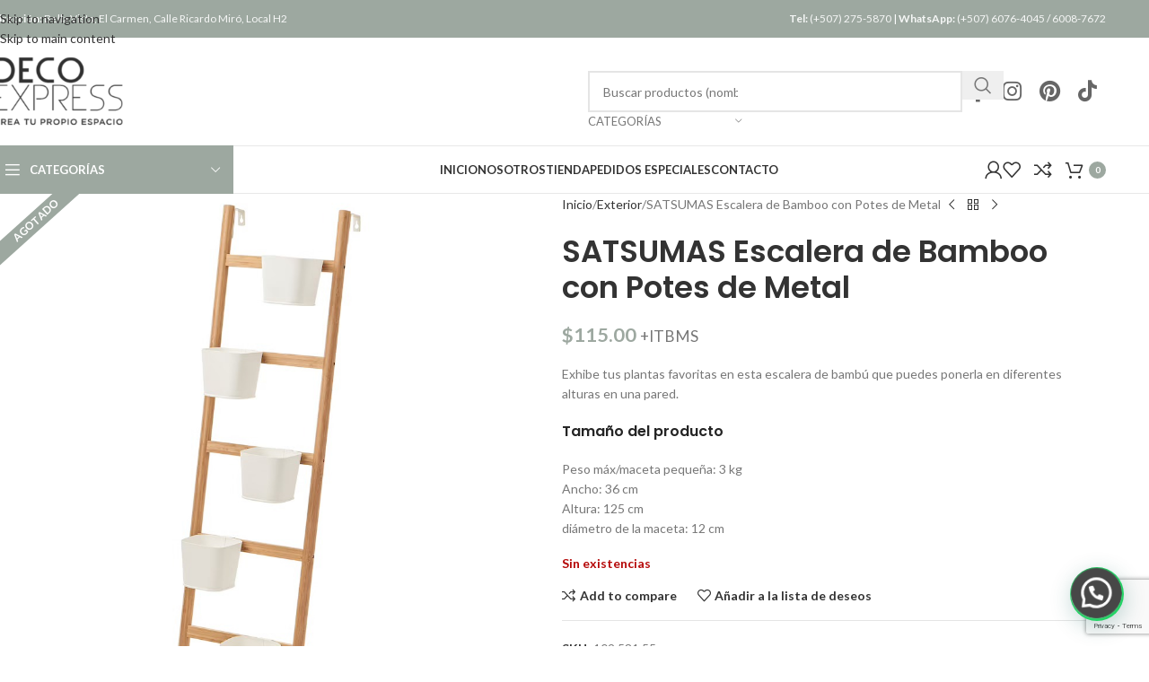

--- FILE ---
content_type: text/html; charset=UTF-8
request_url: https://decoexpresspty.com/producto/sastsumas-escalera-de-bamboo-con-potes-de-metal/
body_size: 261373
content:
<!DOCTYPE html>
<html lang="es">
<head>
	<meta charset="UTF-8">
	<link rel="profile" href="https://gmpg.org/xfn/11">
	<link rel="pingback" href="https://decoexpresspty.com/xmlrpc.php">

	<meta name='robots' content='index, follow, max-image-preview:large, max-snippet:-1, max-video-preview:-1' />

            <script data-no-defer="1" data-ezscrex="false" data-cfasync="false" data-pagespeed-no-defer data-cookieconsent="ignore">
                var ctPublicFunctions = {"_ajax_nonce":"e65d21447a","_rest_nonce":"fa1cda4710","_ajax_url":"\/wp-admin\/admin-ajax.php","_rest_url":"https:\/\/decoexpresspty.com\/wp-json\/","data__cookies_type":"none","data__ajax_type":"rest","data__bot_detector_enabled":1,"data__frontend_data_log_enabled":1,"cookiePrefix":"","wprocket_detected":false,"host_url":"decoexpresspty.com","text__ee_click_to_select":"Click to select the whole data","text__ee_original_email":"The complete one is","text__ee_got_it":"Got it","text__ee_blocked":"Bloqueado","text__ee_cannot_connect":"Cannot connect","text__ee_cannot_decode":"Can not decode email. Unknown reason","text__ee_email_decoder":"CleanTalk email decoder","text__ee_wait_for_decoding":"The magic is on the way!","text__ee_decoding_process":"Please wait a few seconds while we decode the contact data."}
            </script>
        
            <script data-no-defer="1" data-ezscrex="false" data-cfasync="false" data-pagespeed-no-defer data-cookieconsent="ignore">
                var ctPublic = {"_ajax_nonce":"e65d21447a","settings__forms__check_internal":0,"settings__forms__check_external":0,"settings__forms__force_protection":0,"settings__forms__search_test":1,"settings__forms__wc_add_to_cart":0,"settings__data__bot_detector_enabled":1,"settings__sfw__anti_crawler":0,"blog_home":"https:\/\/decoexpresspty.com\/","pixel__setting":"3","pixel__enabled":true,"pixel__url":"https:\/\/moderate6-v4.cleantalk.org\/pixel\/9b8b96856cadac05bea7a8f7d4d79eba.gif","data__email_check_before_post":1,"data__email_check_exist_post":1,"data__cookies_type":"none","data__key_is_ok":true,"data__visible_fields_required":true,"wl_brandname":"Anti-Spam by CleanTalk","wl_brandname_short":"CleanTalk","ct_checkjs_key":"3beb1088c63d1a7440d14a58ef9717782a7366a2a0c77e9c58efcda8b0f9dc0a","emailEncoderPassKey":"89b70e7a1ce95024f1f63c5ee29e1c51","bot_detector_forms_excluded":"W10=","advancedCacheExists":false,"varnishCacheExists":false,"wc_ajax_add_to_cart":true,"theRealPerson":{"phrases":{"trpHeading":"\u00a1La insignia de la \u00abPersona real\u00bb!","trpContent1":"El comentarista act\u00faa como una persona real y se verifica que no es un bot.","trpContent2":" Anti-Spam by CleanTalk","trpContentLearnMore":"Saber m\u00e1s"},"trpContentLink":"https:\/\/cleantalk.org\/help\/the-real-person?utm_id=&amp;utm_term=&amp;utm_source=admin_side&amp;utm_medium=trp_badge&amp;utm_content=trp_badge_link_click&amp;utm_campaign=apbct_links","imgPersonUrl":"https:\/\/decoexpresspty.com\/wp-content\/plugins\/cleantalk-spam-protect\/css\/images\/real_user.svg","imgShieldUrl":"https:\/\/decoexpresspty.com\/wp-content\/plugins\/cleantalk-spam-protect\/css\/images\/shield.svg"}}
            </script>
        
<!-- Google Tag Manager for WordPress by gtm4wp.com -->
<script data-cfasync="false" data-pagespeed-no-defer>
	var gtm4wp_datalayer_name = "dataLayer";
	var dataLayer = dataLayer || [];
</script>
<!-- End Google Tag Manager for WordPress by gtm4wp.com -->
	<!-- This site is optimized with the Yoast SEO Premium plugin v26.7 (Yoast SEO v26.7) - https://yoast.com/wordpress/plugins/seo/ -->
	<title>SATSUMAS Escalera de Bamboo con Potes de Metal - Deco Express PTY - IKEA Panamá</title>
	<meta name="description" content="Exhibe tus plantas favoritas en esta escalera de bambú que puedes ponerla en diferentes alturas en una pared. " />
	<link rel="canonical" href="https://decoexpresspty.com/producto/sastsumas-escalera-de-bamboo-con-potes-de-metal/" />
	<meta property="og:locale" content="es_ES" />
	<meta property="og:type" content="product" />
	<meta property="og:title" content="SATSUMAS Escalera de Bamboo con Potes de Metal" />
	<meta property="og:description" content="Exhibe tus plantas favoritas en esta escalera de bambú que puedes ponerla en diferentes alturas en una pared. " />
	<meta property="og:url" content="https://decoexpresspty.com/producto/sastsumas-escalera-de-bamboo-con-potes-de-metal/" />
	<meta property="og:site_name" content="Deco Express PTY - IKEA Panamá" />
	<meta property="article:modified_time" content="2025-06-14T16:54:11+00:00" />
	<meta property="og:image" content="https://decoexpresspty.com/wp-content/uploads/2019/12/DECOEXPRESSPTY-SATSUMAS-ikeapty-ESTERIOR-escaleradeplantas-1.jpeg" />
	<meta property="og:image:width" content="900" />
	<meta property="og:image:height" content="900" />
	<meta property="og:image:type" content="image/jpeg" /><meta property="og:image" content="https://decoexpresspty.com/wp-content/uploads/2019/12/DECOEXPRESSPTY-SATSUMAS-ikeapty-ESTERIOR-escaleradeplantas-.jpeg" />
	<meta property="og:image:width" content="900" />
	<meta property="og:image:height" content="900" />
	<meta property="og:image:type" content="image/jpeg" /><meta property="og:image" content="https://decoexpresspty.com/wp-content/uploads/2019/12/DECOEXPRESSPTY-SATSUMAS-ikeapty-ESTERIOR-escaleradeplantas.jpeg" />
	<meta property="og:image:width" content="900" />
	<meta property="og:image:height" content="900" />
	<meta property="og:image:type" content="image/jpeg" /><meta property="og:image" content="https://decoexpresspty.com/wp-content/uploads/2019/12/DECOEXPRESSPTY-SATSUMAS-ikeapty-ESTERIOR-escaleradeplantas-escaleradebamboo..jpeg" />
	<meta property="og:image:width" content="900" />
	<meta property="og:image:height" content="900" />
	<meta property="og:image:type" content="image/jpeg" /><meta property="og:image" content="https://decoexpresspty.com/wp-content/uploads/2019/12/DECOEXPRESSPTY-SATSUMAS-ikeapty-ESTERIOR-escaleradeplantas-escaleradebamboo.jpeg" />
	<meta property="og:image:width" content="900" />
	<meta property="og:image:height" content="900" />
	<meta property="og:image:type" content="image/jpeg" /><meta property="og:image" content="https://decoexpresspty.com/wp-content/uploads/2019/12/DECOEXPRESSPTY-SATSUMAS-ikeapty-ESTERIOR-escaleradeplantas-medidas.jpeg" />
	<meta property="og:image:width" content="900" />
	<meta property="og:image:height" content="900" />
	<meta property="og:image:type" content="image/jpeg" />
	<meta name="twitter:card" content="summary_large_image" />
	<meta name="twitter:label1" content="Precio" />
	<meta name="twitter:data1" content="&#036;115.00 +ITBMS" />
	<meta name="twitter:label2" content="Disponibilidad" />
	<meta name="twitter:data2" content="Sin existencias" />
	<script type="application/ld+json" class="yoast-schema-graph">{"@context":"https://schema.org","@graph":[{"@type":["WebPage","ItemPage"],"@id":"https://decoexpresspty.com/producto/sastsumas-escalera-de-bamboo-con-potes-de-metal/","url":"https://decoexpresspty.com/producto/sastsumas-escalera-de-bamboo-con-potes-de-metal/","name":"SATSUMAS Escalera de Bamboo con Potes de Metal - Deco Express PTY - IKEA Panamá","isPartOf":{"@id":"https://decoexpresspty.com/#website"},"primaryImageOfPage":{"@id":"https://decoexpresspty.com/producto/sastsumas-escalera-de-bamboo-con-potes-de-metal/#primaryimage"},"image":{"@id":"https://decoexpresspty.com/producto/sastsumas-escalera-de-bamboo-con-potes-de-metal/#primaryimage"},"thumbnailUrl":"https://decoexpresspty.com/wp-content/uploads/2019/12/DECOEXPRESSPTY-SATSUMAS-ikeapty-ESTERIOR-escaleradeplantas-1.jpeg","description":"Exhibe tus plantas favoritas en esta escalera de bambú que puedes ponerla en diferentes alturas en una pared. ","breadcrumb":{"@id":"https://decoexpresspty.com/producto/sastsumas-escalera-de-bamboo-con-potes-de-metal/#breadcrumb"},"inLanguage":"es","potentialAction":{"@type":"BuyAction","target":"https://decoexpresspty.com/producto/sastsumas-escalera-de-bamboo-con-potes-de-metal/"}},{"@type":"ImageObject","inLanguage":"es","@id":"https://decoexpresspty.com/producto/sastsumas-escalera-de-bamboo-con-potes-de-metal/#primaryimage","url":"https://decoexpresspty.com/wp-content/uploads/2019/12/DECOEXPRESSPTY-SATSUMAS-ikeapty-ESTERIOR-escaleradeplantas-1.jpeg","contentUrl":"https://decoexpresspty.com/wp-content/uploads/2019/12/DECOEXPRESSPTY-SATSUMAS-ikeapty-ESTERIOR-escaleradeplantas-1.jpeg","width":900,"height":900},{"@type":"BreadcrumbList","@id":"https://decoexpresspty.com/producto/sastsumas-escalera-de-bamboo-con-potes-de-metal/#breadcrumb","itemListElement":[{"@type":"ListItem","position":1,"name":"Portada","item":"https://decoexpresspty.com/"},{"@type":"ListItem","position":2,"name":"Tienda","item":"https://decoexpresspty.com/tienda/"},{"@type":"ListItem","position":3,"name":"SATSUMAS Escalera de Bamboo con Potes de Metal"}]},{"@type":"WebSite","@id":"https://decoexpresspty.com/#website","url":"https://decoexpresspty.com/","name":"Deco Express PTY - IKEA Panamá","description":"Decoramos Hogares y Oficinas con productos de la marca IKEA en Panamá","publisher":{"@id":"https://decoexpresspty.com/#organization"},"potentialAction":[{"@type":"SearchAction","target":{"@type":"EntryPoint","urlTemplate":"https://decoexpresspty.com/?s={search_term_string}"},"query-input":{"@type":"PropertyValueSpecification","valueRequired":true,"valueName":"search_term_string"}}],"inLanguage":"es"},{"@type":"Organization","@id":"https://decoexpresspty.com/#organization","name":"DECOEXPRESS","url":"https://decoexpresspty.com/","logo":{"@type":"ImageObject","inLanguage":"es","@id":"https://decoexpresspty.com/#/schema/logo/image/","url":"https://decoexpresspty.com/wp-content/uploads/2021/08/decoexpress_logo2021.png","contentUrl":"https://decoexpresspty.com/wp-content/uploads/2021/08/decoexpress_logo2021.png","width":183,"height":95,"caption":"DECOEXPRESS"},"image":{"@id":"https://decoexpresspty.com/#/schema/logo/image/"},"sameAs":["https://www.facebook.com/decoexpresspty/","https://www.instagram.com/decoexpresspty/","https://pa.linkedin.com/in/decoexpress-pty-7a2784a4","https://www.pinterest.com/decoexpress/"]}]}</script>
	<meta property="product:price:amount" content="115.00" />
	<meta property="product:price:currency" content="USD" />
	<meta property="og:availability" content="out of stock" />
	<meta property="product:availability" content="out of stock" />
	<meta property="product:retailer_item_id" content="102.581.55" />
	<meta property="product:condition" content="new" />
	<!-- / Yoast SEO Premium plugin. -->


<script type='application/javascript'  id='pys-version-script'>console.log('PixelYourSite Free version 11.1.5.2');</script>
<link rel='dns-prefetch' href='//fd.cleantalk.org' />
<link rel='dns-prefetch' href='//h.online-metrix.net' />
<link rel='dns-prefetch' href='//fonts.googleapis.com' />
<link rel="alternate" type="application/rss+xml" title="Deco Express PTY - IKEA Panamá &raquo; Feed" href="https://decoexpresspty.com/feed/" />
<link rel="alternate" type="application/rss+xml" title="Deco Express PTY - IKEA Panamá &raquo; Feed de los comentarios" href="https://decoexpresspty.com/comments/feed/" />
<link rel="alternate" title="oEmbed (JSON)" type="application/json+oembed" href="https://decoexpresspty.com/wp-json/oembed/1.0/embed?url=https%3A%2F%2Fdecoexpresspty.com%2Fproducto%2Fsastsumas-escalera-de-bamboo-con-potes-de-metal%2F" />
<link rel="alternate" title="oEmbed (XML)" type="text/xml+oembed" href="https://decoexpresspty.com/wp-json/oembed/1.0/embed?url=https%3A%2F%2Fdecoexpresspty.com%2Fproducto%2Fsastsumas-escalera-de-bamboo-con-potes-de-metal%2F&#038;format=xml" />
<style id='wp-img-auto-sizes-contain-inline-css' type='text/css'>
img:is([sizes=auto i],[sizes^="auto," i]){contain-intrinsic-size:3000px 1500px}
/*# sourceURL=wp-img-auto-sizes-contain-inline-css */
</style>
<link rel='stylesheet' id='wc-cybersource-credit-card-checkout-block-css' href='https://decoexpresspty.com/wp-content/plugins/woocommerce-gateway-cybersource/assets/css/blocks/wc-cybersource-checkout-block.css?ver=1768624367' type='text/css' media='all' />
<link rel='stylesheet' id='wc-cybersource-echeck-checkout-block-css' href='https://decoexpresspty.com/wp-content/plugins/woocommerce-gateway-cybersource/assets/css/blocks/wc-cybersource-checkout-block.css?ver=1768624367' type='text/css' media='all' />

<link rel='stylesheet' id='formidable-css' href='https://decoexpresspty.com/wp-content/plugins/formidable/css/formidableforms.css?ver=1142056' type='text/css' media='all' />
<link rel='stylesheet' id='sbi_styles-css' href='https://decoexpresspty.com/wp-content/plugins/instagram-feed/css/sbi-styles.min.css?ver=6.10.0' type='text/css' media='all' />
<link rel='stylesheet' id='wp-block-library-css' href='https://decoexpresspty.com/wp-includes/css/dist/block-library/style.min.css?ver=6.9' type='text/css' media='all' />
<style id='joinchat-button-style-inline-css' type='text/css'>
.wp-block-joinchat-button{border:none!important;text-align:center}.wp-block-joinchat-button figure{display:table;margin:0 auto;padding:0}.wp-block-joinchat-button figcaption{font:normal normal 400 .6em/2em var(--wp--preset--font-family--system-font,sans-serif);margin:0;padding:0}.wp-block-joinchat-button .joinchat-button__qr{background-color:#fff;border:6px solid #25d366;border-radius:30px;box-sizing:content-box;display:block;height:200px;margin:auto;overflow:hidden;padding:10px;width:200px}.wp-block-joinchat-button .joinchat-button__qr canvas,.wp-block-joinchat-button .joinchat-button__qr img{display:block;margin:auto}.wp-block-joinchat-button .joinchat-button__link{align-items:center;background-color:#25d366;border:6px solid #25d366;border-radius:30px;display:inline-flex;flex-flow:row nowrap;justify-content:center;line-height:1.25em;margin:0 auto;text-decoration:none}.wp-block-joinchat-button .joinchat-button__link:before{background:transparent var(--joinchat-ico) no-repeat center;background-size:100%;content:"";display:block;height:1.5em;margin:-.75em .75em -.75em 0;width:1.5em}.wp-block-joinchat-button figure+.joinchat-button__link{margin-top:10px}@media (orientation:landscape)and (min-height:481px),(orientation:portrait)and (min-width:481px){.wp-block-joinchat-button.joinchat-button--qr-only figure+.joinchat-button__link{display:none}}@media (max-width:480px),(orientation:landscape)and (max-height:480px){.wp-block-joinchat-button figure{display:none}}

/*# sourceURL=https://decoexpresspty.com/wp-content/plugins/creame-whatsapp-me/gutenberg/build/style-index.css */
</style>
<style id='global-styles-inline-css' type='text/css'>
:root{--wp--preset--aspect-ratio--square: 1;--wp--preset--aspect-ratio--4-3: 4/3;--wp--preset--aspect-ratio--3-4: 3/4;--wp--preset--aspect-ratio--3-2: 3/2;--wp--preset--aspect-ratio--2-3: 2/3;--wp--preset--aspect-ratio--16-9: 16/9;--wp--preset--aspect-ratio--9-16: 9/16;--wp--preset--color--black: #000000;--wp--preset--color--cyan-bluish-gray: #abb8c3;--wp--preset--color--white: #ffffff;--wp--preset--color--pale-pink: #f78da7;--wp--preset--color--vivid-red: #cf2e2e;--wp--preset--color--luminous-vivid-orange: #ff6900;--wp--preset--color--luminous-vivid-amber: #fcb900;--wp--preset--color--light-green-cyan: #7bdcb5;--wp--preset--color--vivid-green-cyan: #00d084;--wp--preset--color--pale-cyan-blue: #8ed1fc;--wp--preset--color--vivid-cyan-blue: #0693e3;--wp--preset--color--vivid-purple: #9b51e0;--wp--preset--gradient--vivid-cyan-blue-to-vivid-purple: linear-gradient(135deg,rgb(6,147,227) 0%,rgb(155,81,224) 100%);--wp--preset--gradient--light-green-cyan-to-vivid-green-cyan: linear-gradient(135deg,rgb(122,220,180) 0%,rgb(0,208,130) 100%);--wp--preset--gradient--luminous-vivid-amber-to-luminous-vivid-orange: linear-gradient(135deg,rgb(252,185,0) 0%,rgb(255,105,0) 100%);--wp--preset--gradient--luminous-vivid-orange-to-vivid-red: linear-gradient(135deg,rgb(255,105,0) 0%,rgb(207,46,46) 100%);--wp--preset--gradient--very-light-gray-to-cyan-bluish-gray: linear-gradient(135deg,rgb(238,238,238) 0%,rgb(169,184,195) 100%);--wp--preset--gradient--cool-to-warm-spectrum: linear-gradient(135deg,rgb(74,234,220) 0%,rgb(151,120,209) 20%,rgb(207,42,186) 40%,rgb(238,44,130) 60%,rgb(251,105,98) 80%,rgb(254,248,76) 100%);--wp--preset--gradient--blush-light-purple: linear-gradient(135deg,rgb(255,206,236) 0%,rgb(152,150,240) 100%);--wp--preset--gradient--blush-bordeaux: linear-gradient(135deg,rgb(254,205,165) 0%,rgb(254,45,45) 50%,rgb(107,0,62) 100%);--wp--preset--gradient--luminous-dusk: linear-gradient(135deg,rgb(255,203,112) 0%,rgb(199,81,192) 50%,rgb(65,88,208) 100%);--wp--preset--gradient--pale-ocean: linear-gradient(135deg,rgb(255,245,203) 0%,rgb(182,227,212) 50%,rgb(51,167,181) 100%);--wp--preset--gradient--electric-grass: linear-gradient(135deg,rgb(202,248,128) 0%,rgb(113,206,126) 100%);--wp--preset--gradient--midnight: linear-gradient(135deg,rgb(2,3,129) 0%,rgb(40,116,252) 100%);--wp--preset--font-size--small: 13px;--wp--preset--font-size--medium: 20px;--wp--preset--font-size--large: 36px;--wp--preset--font-size--x-large: 42px;--wp--preset--spacing--20: 0.44rem;--wp--preset--spacing--30: 0.67rem;--wp--preset--spacing--40: 1rem;--wp--preset--spacing--50: 1.5rem;--wp--preset--spacing--60: 2.25rem;--wp--preset--spacing--70: 3.38rem;--wp--preset--spacing--80: 5.06rem;--wp--preset--shadow--natural: 6px 6px 9px rgba(0, 0, 0, 0.2);--wp--preset--shadow--deep: 12px 12px 50px rgba(0, 0, 0, 0.4);--wp--preset--shadow--sharp: 6px 6px 0px rgba(0, 0, 0, 0.2);--wp--preset--shadow--outlined: 6px 6px 0px -3px rgb(255, 255, 255), 6px 6px rgb(0, 0, 0);--wp--preset--shadow--crisp: 6px 6px 0px rgb(0, 0, 0);}:where(body) { margin: 0; }.wp-site-blocks > .alignleft { float: left; margin-right: 2em; }.wp-site-blocks > .alignright { float: right; margin-left: 2em; }.wp-site-blocks > .aligncenter { justify-content: center; margin-left: auto; margin-right: auto; }:where(.is-layout-flex){gap: 0.5em;}:where(.is-layout-grid){gap: 0.5em;}.is-layout-flow > .alignleft{float: left;margin-inline-start: 0;margin-inline-end: 2em;}.is-layout-flow > .alignright{float: right;margin-inline-start: 2em;margin-inline-end: 0;}.is-layout-flow > .aligncenter{margin-left: auto !important;margin-right: auto !important;}.is-layout-constrained > .alignleft{float: left;margin-inline-start: 0;margin-inline-end: 2em;}.is-layout-constrained > .alignright{float: right;margin-inline-start: 2em;margin-inline-end: 0;}.is-layout-constrained > .aligncenter{margin-left: auto !important;margin-right: auto !important;}.is-layout-constrained > :where(:not(.alignleft):not(.alignright):not(.alignfull)){margin-left: auto !important;margin-right: auto !important;}body .is-layout-flex{display: flex;}.is-layout-flex{flex-wrap: wrap;align-items: center;}.is-layout-flex > :is(*, div){margin: 0;}body .is-layout-grid{display: grid;}.is-layout-grid > :is(*, div){margin: 0;}body{padding-top: 0px;padding-right: 0px;padding-bottom: 0px;padding-left: 0px;}a:where(:not(.wp-element-button)){text-decoration: none;}:root :where(.wp-element-button, .wp-block-button__link){background-color: #32373c;border-width: 0;color: #fff;font-family: inherit;font-size: inherit;font-style: inherit;font-weight: inherit;letter-spacing: inherit;line-height: inherit;padding-top: calc(0.667em + 2px);padding-right: calc(1.333em + 2px);padding-bottom: calc(0.667em + 2px);padding-left: calc(1.333em + 2px);text-decoration: none;text-transform: inherit;}.has-black-color{color: var(--wp--preset--color--black) !important;}.has-cyan-bluish-gray-color{color: var(--wp--preset--color--cyan-bluish-gray) !important;}.has-white-color{color: var(--wp--preset--color--white) !important;}.has-pale-pink-color{color: var(--wp--preset--color--pale-pink) !important;}.has-vivid-red-color{color: var(--wp--preset--color--vivid-red) !important;}.has-luminous-vivid-orange-color{color: var(--wp--preset--color--luminous-vivid-orange) !important;}.has-luminous-vivid-amber-color{color: var(--wp--preset--color--luminous-vivid-amber) !important;}.has-light-green-cyan-color{color: var(--wp--preset--color--light-green-cyan) !important;}.has-vivid-green-cyan-color{color: var(--wp--preset--color--vivid-green-cyan) !important;}.has-pale-cyan-blue-color{color: var(--wp--preset--color--pale-cyan-blue) !important;}.has-vivid-cyan-blue-color{color: var(--wp--preset--color--vivid-cyan-blue) !important;}.has-vivid-purple-color{color: var(--wp--preset--color--vivid-purple) !important;}.has-black-background-color{background-color: var(--wp--preset--color--black) !important;}.has-cyan-bluish-gray-background-color{background-color: var(--wp--preset--color--cyan-bluish-gray) !important;}.has-white-background-color{background-color: var(--wp--preset--color--white) !important;}.has-pale-pink-background-color{background-color: var(--wp--preset--color--pale-pink) !important;}.has-vivid-red-background-color{background-color: var(--wp--preset--color--vivid-red) !important;}.has-luminous-vivid-orange-background-color{background-color: var(--wp--preset--color--luminous-vivid-orange) !important;}.has-luminous-vivid-amber-background-color{background-color: var(--wp--preset--color--luminous-vivid-amber) !important;}.has-light-green-cyan-background-color{background-color: var(--wp--preset--color--light-green-cyan) !important;}.has-vivid-green-cyan-background-color{background-color: var(--wp--preset--color--vivid-green-cyan) !important;}.has-pale-cyan-blue-background-color{background-color: var(--wp--preset--color--pale-cyan-blue) !important;}.has-vivid-cyan-blue-background-color{background-color: var(--wp--preset--color--vivid-cyan-blue) !important;}.has-vivid-purple-background-color{background-color: var(--wp--preset--color--vivid-purple) !important;}.has-black-border-color{border-color: var(--wp--preset--color--black) !important;}.has-cyan-bluish-gray-border-color{border-color: var(--wp--preset--color--cyan-bluish-gray) !important;}.has-white-border-color{border-color: var(--wp--preset--color--white) !important;}.has-pale-pink-border-color{border-color: var(--wp--preset--color--pale-pink) !important;}.has-vivid-red-border-color{border-color: var(--wp--preset--color--vivid-red) !important;}.has-luminous-vivid-orange-border-color{border-color: var(--wp--preset--color--luminous-vivid-orange) !important;}.has-luminous-vivid-amber-border-color{border-color: var(--wp--preset--color--luminous-vivid-amber) !important;}.has-light-green-cyan-border-color{border-color: var(--wp--preset--color--light-green-cyan) !important;}.has-vivid-green-cyan-border-color{border-color: var(--wp--preset--color--vivid-green-cyan) !important;}.has-pale-cyan-blue-border-color{border-color: var(--wp--preset--color--pale-cyan-blue) !important;}.has-vivid-cyan-blue-border-color{border-color: var(--wp--preset--color--vivid-cyan-blue) !important;}.has-vivid-purple-border-color{border-color: var(--wp--preset--color--vivid-purple) !important;}.has-vivid-cyan-blue-to-vivid-purple-gradient-background{background: var(--wp--preset--gradient--vivid-cyan-blue-to-vivid-purple) !important;}.has-light-green-cyan-to-vivid-green-cyan-gradient-background{background: var(--wp--preset--gradient--light-green-cyan-to-vivid-green-cyan) !important;}.has-luminous-vivid-amber-to-luminous-vivid-orange-gradient-background{background: var(--wp--preset--gradient--luminous-vivid-amber-to-luminous-vivid-orange) !important;}.has-luminous-vivid-orange-to-vivid-red-gradient-background{background: var(--wp--preset--gradient--luminous-vivid-orange-to-vivid-red) !important;}.has-very-light-gray-to-cyan-bluish-gray-gradient-background{background: var(--wp--preset--gradient--very-light-gray-to-cyan-bluish-gray) !important;}.has-cool-to-warm-spectrum-gradient-background{background: var(--wp--preset--gradient--cool-to-warm-spectrum) !important;}.has-blush-light-purple-gradient-background{background: var(--wp--preset--gradient--blush-light-purple) !important;}.has-blush-bordeaux-gradient-background{background: var(--wp--preset--gradient--blush-bordeaux) !important;}.has-luminous-dusk-gradient-background{background: var(--wp--preset--gradient--luminous-dusk) !important;}.has-pale-ocean-gradient-background{background: var(--wp--preset--gradient--pale-ocean) !important;}.has-electric-grass-gradient-background{background: var(--wp--preset--gradient--electric-grass) !important;}.has-midnight-gradient-background{background: var(--wp--preset--gradient--midnight) !important;}.has-small-font-size{font-size: var(--wp--preset--font-size--small) !important;}.has-medium-font-size{font-size: var(--wp--preset--font-size--medium) !important;}.has-large-font-size{font-size: var(--wp--preset--font-size--large) !important;}.has-x-large-font-size{font-size: var(--wp--preset--font-size--x-large) !important;}
:where(.wp-block-post-template.is-layout-flex){gap: 1.25em;}:where(.wp-block-post-template.is-layout-grid){gap: 1.25em;}
:where(.wp-block-term-template.is-layout-flex){gap: 1.25em;}:where(.wp-block-term-template.is-layout-grid){gap: 1.25em;}
:where(.wp-block-columns.is-layout-flex){gap: 2em;}:where(.wp-block-columns.is-layout-grid){gap: 2em;}
:root :where(.wp-block-pullquote){font-size: 1.5em;line-height: 1.6;}
/*# sourceURL=global-styles-inline-css */
</style>
<link rel='stylesheet' id='cleantalk-public-css-css' href='https://decoexpresspty.com/wp-content/plugins/cleantalk-spam-protect/css/cleantalk-public.min.css?ver=6.70.1_1766258018' type='text/css' media='all' />
<link rel='stylesheet' id='cleantalk-email-decoder-css-css' href='https://decoexpresspty.com/wp-content/plugins/cleantalk-spam-protect/css/cleantalk-email-decoder.min.css?ver=6.70.1_1766258018' type='text/css' media='all' />
<link rel='stylesheet' id='cleantalk-trp-css-css' href='https://decoexpresspty.com/wp-content/plugins/cleantalk-spam-protect/css/cleantalk-trp.min.css?ver=6.70.1_1766258018' type='text/css' media='all' />
<link rel='stylesheet' id='formcraft-common-css' href='https://decoexpresspty.com/wp-content/plugins/formcraft3/dist/formcraft-common.css?ver=3.9.12' type='text/css' media='all' />
<link rel='stylesheet' id='formcraft-form-css' href='https://decoexpresspty.com/wp-content/plugins/formcraft3/dist/form.css?ver=3.9.12' type='text/css' media='all' />
<style id='woocommerce-inline-inline-css' type='text/css'>
.woocommerce form .form-row .required { visibility: visible; }
/*# sourceURL=woocommerce-inline-inline-css */
</style>
<link rel='stylesheet' id='yappy_bg_para_woocommerce_wp_style-css' href='https://decoexpresspty.com/wp-content/plugins/yappy-bg-para-woocommerce//assets/wp_bg-payment.css?ver=6.9' type='text/css' media='all' />
<link rel='stylesheet' id='elementor-icons-css' href='https://decoexpresspty.com/wp-content/plugins/elementor/assets/lib/eicons/css/elementor-icons.min.css?ver=5.45.0' type='text/css' media='all' />
<link rel='stylesheet' id='elementor-frontend-css' href='https://decoexpresspty.com/wp-content/plugins/elementor/assets/css/frontend.min.css?ver=3.34.1' type='text/css' media='all' />
<link rel='stylesheet' id='elementor-post-13066-css' href='https://decoexpresspty.com/wp-content/uploads/elementor/css/post-13066.css?ver=1768424535' type='text/css' media='all' />
<link rel='stylesheet' id='uael-frontend-css' href='https://decoexpresspty.com/wp-content/plugins/ultimate-elementor/assets/min-css/uael-frontend.min.css?ver=1.42.2' type='text/css' media='all' />
<link rel='stylesheet' id='uael-teammember-social-icons-css' href='https://decoexpresspty.com/wp-content/plugins/elementor/assets/css/widget-social-icons.min.css?ver=3.24.0' type='text/css' media='all' />
<link rel='stylesheet' id='uael-social-share-icons-brands-css' href='https://decoexpresspty.com/wp-content/plugins/elementor/assets/lib/font-awesome/css/brands.css?ver=5.15.3' type='text/css' media='all' />
<link rel='stylesheet' id='uael-social-share-icons-fontawesome-css' href='https://decoexpresspty.com/wp-content/plugins/elementor/assets/lib/font-awesome/css/fontawesome.css?ver=5.15.3' type='text/css' media='all' />
<link rel='stylesheet' id='uael-nav-menu-icons-css' href='https://decoexpresspty.com/wp-content/plugins/elementor/assets/lib/font-awesome/css/solid.css?ver=5.15.3' type='text/css' media='all' />
<link rel='stylesheet' id='sbistyles-css' href='https://decoexpresspty.com/wp-content/plugins/instagram-feed/css/sbi-styles.min.css?ver=6.10.0' type='text/css' media='all' />
<link rel='stylesheet' id='woocommerce-advanced-product-labels-css' href='https://decoexpresspty.com/wp-content/plugins/woocommerce-advanced-product-labels/assets/front-end/css/woocommerce-advanced-product-labels.min.css?ver=1.3.3' type='text/css' media='all' />
<link rel='stylesheet' id='sv-wc-payment-gateway-payment-form-v5_15_11-css' href='https://decoexpresspty.com/wp-content/plugins/woocommerce-gateway-cybersource/vendor/skyverge/wc-plugin-framework/woocommerce/payment-gateway/assets/css/frontend/sv-wc-payment-gateway-payment-form.min.css?ver=5.15.11' type='text/css' media='all' />
<link rel='stylesheet' id='wc-cybersource-css' href='https://decoexpresspty.com/wp-content/plugins/woocommerce-gateway-cybersource/assets/css/frontend/wc-cybersource.min.css?ver=1768624367' type='text/css' media='all' />
<link rel='stylesheet' id='wd-style-base-css' href='https://decoexpresspty.com/wp-content/themes/woodmart/css/parts/base.min.css?ver=8.3.8' type='text/css' media='all' />
<link rel='stylesheet' id='wd-helpers-wpb-elem-css' href='https://decoexpresspty.com/wp-content/themes/woodmart/css/parts/helpers-wpb-elem.min.css?ver=8.3.8' type='text/css' media='all' />
<link rel='stylesheet' id='wd-lazy-loading-css' href='https://decoexpresspty.com/wp-content/themes/woodmart/css/parts/opt-lazy-load.min.css?ver=8.3.8' type='text/css' media='all' />
<link rel='stylesheet' id='wd-elementor-base-css' href='https://decoexpresspty.com/wp-content/themes/woodmart/css/parts/int-elem-base.min.css?ver=8.3.8' type='text/css' media='all' />
<link rel='stylesheet' id='wd-elementor-pro-base-css' href='https://decoexpresspty.com/wp-content/themes/woodmart/css/parts/int-elementor-pro.min.css?ver=8.3.8' type='text/css' media='all' />
<link rel='stylesheet' id='wd-woocommerce-base-css' href='https://decoexpresspty.com/wp-content/themes/woodmart/css/parts/woocommerce-base.min.css?ver=8.3.8' type='text/css' media='all' />
<link rel='stylesheet' id='wd-mod-star-rating-css' href='https://decoexpresspty.com/wp-content/themes/woodmart/css/parts/mod-star-rating.min.css?ver=8.3.8' type='text/css' media='all' />
<link rel='stylesheet' id='wd-woocommerce-block-notices-css' href='https://decoexpresspty.com/wp-content/themes/woodmart/css/parts/woo-mod-block-notices.min.css?ver=8.3.8' type='text/css' media='all' />
<link rel='stylesheet' id='wd-woo-mod-quantity-css' href='https://decoexpresspty.com/wp-content/themes/woodmart/css/parts/woo-mod-quantity.min.css?ver=8.3.8' type='text/css' media='all' />
<link rel='stylesheet' id='wd-woo-single-prod-el-base-css' href='https://decoexpresspty.com/wp-content/themes/woodmart/css/parts/woo-single-prod-el-base.min.css?ver=8.3.8' type='text/css' media='all' />
<link rel='stylesheet' id='wd-woo-mod-stock-status-css' href='https://decoexpresspty.com/wp-content/themes/woodmart/css/parts/woo-mod-stock-status.min.css?ver=8.3.8' type='text/css' media='all' />
<link rel='stylesheet' id='wd-woo-mod-shop-attributes-css' href='https://decoexpresspty.com/wp-content/themes/woodmart/css/parts/woo-mod-shop-attributes.min.css?ver=8.3.8' type='text/css' media='all' />
<link rel='stylesheet' id='wd-wp-blocks-css' href='https://decoexpresspty.com/wp-content/themes/woodmart/css/parts/wp-blocks.min.css?ver=8.3.8' type='text/css' media='all' />
<link rel='stylesheet' id='wd-header-base-css' href='https://decoexpresspty.com/wp-content/themes/woodmart/css/parts/header-base.min.css?ver=8.3.8' type='text/css' media='all' />
<link rel='stylesheet' id='wd-mod-tools-css' href='https://decoexpresspty.com/wp-content/themes/woodmart/css/parts/mod-tools.min.css?ver=8.3.8' type='text/css' media='all' />
<link rel='stylesheet' id='wd-header-elements-base-css' href='https://decoexpresspty.com/wp-content/themes/woodmart/css/parts/header-el-base.min.css?ver=8.3.8' type='text/css' media='all' />
<link rel='stylesheet' id='wd-social-icons-css' href='https://decoexpresspty.com/wp-content/themes/woodmart/css/parts/el-social-icons.min.css?ver=8.3.8' type='text/css' media='all' />
<link rel='stylesheet' id='wd-header-search-css' href='https://decoexpresspty.com/wp-content/themes/woodmart/css/parts/header-el-search.min.css?ver=8.3.8' type='text/css' media='all' />
<link rel='stylesheet' id='wd-header-search-form-css' href='https://decoexpresspty.com/wp-content/themes/woodmart/css/parts/header-el-search-form.min.css?ver=8.3.8' type='text/css' media='all' />
<link rel='stylesheet' id='wd-wd-search-form-css' href='https://decoexpresspty.com/wp-content/themes/woodmart/css/parts/wd-search-form.min.css?ver=8.3.8' type='text/css' media='all' />
<link rel='stylesheet' id='wd-wd-search-results-css' href='https://decoexpresspty.com/wp-content/themes/woodmart/css/parts/wd-search-results.min.css?ver=8.3.8' type='text/css' media='all' />
<link rel='stylesheet' id='wd-wd-search-dropdown-css' href='https://decoexpresspty.com/wp-content/themes/woodmart/css/parts/wd-search-dropdown.min.css?ver=8.3.8' type='text/css' media='all' />
<link rel='stylesheet' id='wd-wd-search-cat-css' href='https://decoexpresspty.com/wp-content/themes/woodmart/css/parts/wd-search-cat.min.css?ver=8.3.8' type='text/css' media='all' />
<link rel='stylesheet' id='wd-header-mobile-nav-dropdown-css' href='https://decoexpresspty.com/wp-content/themes/woodmart/css/parts/header-el-mobile-nav-dropdown.min.css?ver=8.3.8' type='text/css' media='all' />
<link rel='stylesheet' id='wd-header-cart-side-css' href='https://decoexpresspty.com/wp-content/themes/woodmart/css/parts/header-el-cart-side.min.css?ver=8.3.8' type='text/css' media='all' />
<link rel='stylesheet' id='wd-header-cart-css' href='https://decoexpresspty.com/wp-content/themes/woodmart/css/parts/header-el-cart.min.css?ver=8.3.8' type='text/css' media='all' />
<link rel='stylesheet' id='wd-widget-shopping-cart-css' href='https://decoexpresspty.com/wp-content/themes/woodmart/css/parts/woo-widget-shopping-cart.min.css?ver=8.3.8' type='text/css' media='all' />
<link rel='stylesheet' id='wd-widget-product-list-css' href='https://decoexpresspty.com/wp-content/themes/woodmart/css/parts/woo-widget-product-list.min.css?ver=8.3.8' type='text/css' media='all' />
<link rel='stylesheet' id='wd-header-categories-nav-css' href='https://decoexpresspty.com/wp-content/themes/woodmart/css/parts/header-el-category-nav.min.css?ver=8.3.8' type='text/css' media='all' />
<link rel='stylesheet' id='wd-mod-nav-vertical-css' href='https://decoexpresspty.com/wp-content/themes/woodmart/css/parts/mod-nav-vertical.min.css?ver=8.3.8' type='text/css' media='all' />
<link rel='stylesheet' id='wd-mod-nav-vertical-design-default-css' href='https://decoexpresspty.com/wp-content/themes/woodmart/css/parts/mod-nav-vertical-design-default.min.css?ver=8.3.8' type='text/css' media='all' />
<link rel='stylesheet' id='wd-woo-mod-login-form-css' href='https://decoexpresspty.com/wp-content/themes/woodmart/css/parts/woo-mod-login-form.min.css?ver=8.3.8' type='text/css' media='all' />
<link rel='stylesheet' id='wd-header-my-account-css' href='https://decoexpresspty.com/wp-content/themes/woodmart/css/parts/header-el-my-account.min.css?ver=8.3.8' type='text/css' media='all' />
<link rel='stylesheet' id='wd-page-title-css' href='https://decoexpresspty.com/wp-content/themes/woodmart/css/parts/page-title.min.css?ver=8.3.8' type='text/css' media='all' />
<link rel='stylesheet' id='wd-woo-single-prod-predefined-css' href='https://decoexpresspty.com/wp-content/themes/woodmart/css/parts/woo-single-prod-predefined.min.css?ver=8.3.8' type='text/css' media='all' />
<link rel='stylesheet' id='wd-woo-single-prod-and-quick-view-predefined-css' href='https://decoexpresspty.com/wp-content/themes/woodmart/css/parts/woo-single-prod-and-quick-view-predefined.min.css?ver=8.3.8' type='text/css' media='all' />
<link rel='stylesheet' id='wd-woo-single-prod-el-tabs-predefined-css' href='https://decoexpresspty.com/wp-content/themes/woodmart/css/parts/woo-single-prod-el-tabs-predefined.min.css?ver=8.3.8' type='text/css' media='all' />
<link rel='stylesheet' id='wd-woo-single-prod-el-gallery-css' href='https://decoexpresspty.com/wp-content/themes/woodmart/css/parts/woo-single-prod-el-gallery.min.css?ver=8.3.8' type='text/css' media='all' />
<link rel='stylesheet' id='wd-swiper-css' href='https://decoexpresspty.com/wp-content/themes/woodmart/css/parts/lib-swiper.min.css?ver=8.3.8' type='text/css' media='all' />
<link rel='stylesheet' id='wd-woo-mod-product-labels-css' href='https://decoexpresspty.com/wp-content/themes/woodmart/css/parts/woo-mod-product-labels.min.css?ver=8.3.8' type='text/css' media='all' />
<link rel='stylesheet' id='wd-woo-mod-product-labels-rect-css' href='https://decoexpresspty.com/wp-content/themes/woodmart/css/parts/woo-mod-product-labels-rect.min.css?ver=8.3.8' type='text/css' media='all' />
<link rel='stylesheet' id='wd-swiper-arrows-css' href='https://decoexpresspty.com/wp-content/themes/woodmart/css/parts/lib-swiper-arrows.min.css?ver=8.3.8' type='text/css' media='all' />
<link rel='stylesheet' id='wd-photoswipe-css' href='https://decoexpresspty.com/wp-content/themes/woodmart/css/parts/lib-photoswipe.min.css?ver=8.3.8' type='text/css' media='all' />
<link rel='stylesheet' id='wd-woo-single-prod-el-navigation-css' href='https://decoexpresspty.com/wp-content/themes/woodmart/css/parts/woo-single-prod-el-navigation.min.css?ver=8.3.8' type='text/css' media='all' />
<link rel='stylesheet' id='wd-tabs-css' href='https://decoexpresspty.com/wp-content/themes/woodmart/css/parts/el-tabs.min.css?ver=8.3.8' type='text/css' media='all' />
<link rel='stylesheet' id='wd-woo-single-prod-el-tabs-opt-layout-tabs-css' href='https://decoexpresspty.com/wp-content/themes/woodmart/css/parts/woo-single-prod-el-tabs-opt-layout-tabs.min.css?ver=8.3.8' type='text/css' media='all' />
<link rel='stylesheet' id='wd-accordion-css' href='https://decoexpresspty.com/wp-content/themes/woodmart/css/parts/el-accordion.min.css?ver=8.3.8' type='text/css' media='all' />
<link rel='stylesheet' id='wd-accordion-elem-wpb-css' href='https://decoexpresspty.com/wp-content/themes/woodmart/css/parts/el-accordion-wpb-elem.min.css?ver=8.3.8' type='text/css' media='all' />
<link rel='stylesheet' id='wd-product-loop-css' href='https://decoexpresspty.com/wp-content/themes/woodmart/css/parts/woo-product-loop.min.css?ver=8.3.8' type='text/css' media='all' />
<link rel='stylesheet' id='wd-product-loop-quick-css' href='https://decoexpresspty.com/wp-content/themes/woodmart/css/parts/woo-product-loop-quick.min.css?ver=8.3.8' type='text/css' media='all' />
<link rel='stylesheet' id='wd-woo-mod-add-btn-replace-css' href='https://decoexpresspty.com/wp-content/themes/woodmart/css/parts/woo-mod-add-btn-replace.min.css?ver=8.3.8' type='text/css' media='all' />
<link rel='stylesheet' id='wd-mfp-popup-css' href='https://decoexpresspty.com/wp-content/themes/woodmart/css/parts/lib-magnific-popup.min.css?ver=8.3.8' type='text/css' media='all' />
<link rel='stylesheet' id='wd-mod-animations-transform-css' href='https://decoexpresspty.com/wp-content/themes/woodmart/css/parts/mod-animations-transform.min.css?ver=8.3.8' type='text/css' media='all' />
<link rel='stylesheet' id='wd-mod-transform-css' href='https://decoexpresspty.com/wp-content/themes/woodmart/css/parts/mod-transform.min.css?ver=8.3.8' type='text/css' media='all' />
<link rel='stylesheet' id='wd-swiper-pagin-css' href='https://decoexpresspty.com/wp-content/themes/woodmart/css/parts/lib-swiper-pagin.min.css?ver=8.3.8' type='text/css' media='all' />
<link rel='stylesheet' id='wd-widget-collapse-css' href='https://decoexpresspty.com/wp-content/themes/woodmart/css/parts/opt-widget-collapse.min.css?ver=8.3.8' type='text/css' media='all' />
<link rel='stylesheet' id='wd-footer-base-css' href='https://decoexpresspty.com/wp-content/themes/woodmart/css/parts/footer-base.min.css?ver=8.3.8' type='text/css' media='all' />
<link rel='stylesheet' id='wd-widget-nav-css' href='https://decoexpresspty.com/wp-content/themes/woodmart/css/parts/widget-nav.min.css?ver=8.3.8' type='text/css' media='all' />
<link rel='stylesheet' id='wd-scroll-top-css' href='https://decoexpresspty.com/wp-content/themes/woodmart/css/parts/opt-scrolltotop.min.css?ver=8.3.8' type='text/css' media='all' />
<link rel='stylesheet' id='wd-header-my-account-sidebar-css' href='https://decoexpresspty.com/wp-content/themes/woodmart/css/parts/header-el-my-account-sidebar.min.css?ver=8.3.8' type='text/css' media='all' />
<link rel='stylesheet' id='wd-cookies-popup-css' href='https://decoexpresspty.com/wp-content/themes/woodmart/css/parts/opt-cookies.min.css?ver=8.3.8' type='text/css' media='all' />
<link rel='stylesheet' id='xts-google-fonts-css' href='https://fonts.googleapis.com/css?family=Lato%3A400%2C700%7CPoppins%3A400%2C600%2C500&#038;ver=8.3.8' type='text/css' media='all' />
<link rel='stylesheet' id='elementor-gf-local-roboto-css' href='https://decoexpresspty.com/wp-content/uploads/elementor/google-fonts/css/roboto.css?ver=1745441013' type='text/css' media='all' />
<link rel='stylesheet' id='elementor-gf-local-robotoslab-css' href='https://decoexpresspty.com/wp-content/uploads/elementor/google-fonts/css/robotoslab.css?ver=1745441022' type='text/css' media='all' />
<script type="text/javascript" src="https://decoexpresspty.com/wp-includes/js/jquery/jquery.min.js?ver=3.7.1" id="jquery-core-js"></script>
<script type="text/javascript" src="https://decoexpresspty.com/wp-includes/js/jquery/jquery-migrate.min.js?ver=3.4.1" id="jquery-migrate-js"></script>
<script type="text/javascript" src="https://decoexpresspty.com/wp-content/plugins/cleantalk-spam-protect/js/apbct-public-bundle.min.js?ver=6.70.1_1766258018" id="apbct-public-bundle.min-js-js"></script>
<script type="text/javascript" src="https://fd.cleantalk.org/ct-bot-detector-wrapper.js?ver=6.70.1" id="ct_bot_detector-js" defer="defer" data-wp-strategy="defer"></script>
<script type="text/javascript" src="https://decoexpresspty.com/wp-content/plugins/woocommerce/assets/js/jquery-blockui/jquery.blockUI.min.js?ver=2.7.0-wc.10.4.3" id="wc-jquery-blockui-js" defer="defer" data-wp-strategy="defer"></script>
<script type="text/javascript" id="wc-add-to-cart-js-extra">
/* <![CDATA[ */
var wc_add_to_cart_params = {"ajax_url":"/wp-admin/admin-ajax.php","wc_ajax_url":"/?wc-ajax=%%endpoint%%","i18n_view_cart":"Ver carrito","cart_url":"https://decoexpresspty.com/carrito/","is_cart":"","cart_redirect_after_add":"no"};
//# sourceURL=wc-add-to-cart-js-extra
/* ]]> */
</script>
<script type="text/javascript" src="https://decoexpresspty.com/wp-content/plugins/woocommerce/assets/js/frontend/add-to-cart.min.js?ver=10.4.3" id="wc-add-to-cart-js" defer="defer" data-wp-strategy="defer"></script>
<script type="text/javascript" src="https://decoexpresspty.com/wp-content/plugins/woocommerce/assets/js/zoom/jquery.zoom.min.js?ver=1.7.21-wc.10.4.3" id="wc-zoom-js" defer="defer" data-wp-strategy="defer"></script>
<script type="text/javascript" id="wc-single-product-js-extra">
/* <![CDATA[ */
var wc_single_product_params = {"i18n_required_rating_text":"Por favor elige una puntuaci\u00f3n","i18n_rating_options":["1 de 5 estrellas","2 de 5 estrellas","3 de 5 estrellas","4 de 5 estrellas","5 de 5 estrellas"],"i18n_product_gallery_trigger_text":"Ver galer\u00eda de im\u00e1genes a pantalla completa","review_rating_required":"no","flexslider":{"rtl":false,"animation":"slide","smoothHeight":true,"directionNav":false,"controlNav":"thumbnails","slideshow":false,"animationSpeed":500,"animationLoop":false,"allowOneSlide":false},"zoom_enabled":"","zoom_options":[],"photoswipe_enabled":"","photoswipe_options":{"shareEl":false,"closeOnScroll":false,"history":false,"hideAnimationDuration":0,"showAnimationDuration":0},"flexslider_enabled":""};
//# sourceURL=wc-single-product-js-extra
/* ]]> */
</script>
<script type="text/javascript" src="https://decoexpresspty.com/wp-content/plugins/woocommerce/assets/js/frontend/single-product.min.js?ver=10.4.3" id="wc-single-product-js" defer="defer" data-wp-strategy="defer"></script>
<script type="text/javascript" src="https://decoexpresspty.com/wp-content/plugins/woocommerce/assets/js/js-cookie/js.cookie.min.js?ver=2.1.4-wc.10.4.3" id="wc-js-cookie-js" defer="defer" data-wp-strategy="defer"></script>
<script type="text/javascript" id="woocommerce-js-extra">
/* <![CDATA[ */
var woocommerce_params = {"ajax_url":"/wp-admin/admin-ajax.php","wc_ajax_url":"/?wc-ajax=%%endpoint%%","i18n_password_show":"Mostrar contrase\u00f1a","i18n_password_hide":"Ocultar contrase\u00f1a"};
//# sourceURL=woocommerce-js-extra
/* ]]> */
</script>
<script type="text/javascript" src="https://decoexpresspty.com/wp-content/plugins/woocommerce/assets/js/frontend/woocommerce.min.js?ver=10.4.3" id="woocommerce-js" defer="defer" data-wp-strategy="defer"></script>
<script type="text/javascript" src="https://decoexpresspty.com/wp-content/plugins/yappy-bg-para-woocommerce//assets/bg-payment.js?ver=6.9" id="yappy_bg_para_woocommerce_wp_script-js"></script>
<script type="text/javascript" src="https://h.online-metrix.net/fp/tags.js?org_id=k8vif92e&amp;session_id=bg_decoexpressc4c32e28-08f2-47a6-9e82-24108028a337&amp;ver=2.9.4" id="wc-cybersource-device-data-js"></script>
<script type="text/javascript" src="https://decoexpresspty.com/wp-content/plugins/pixelyoursite/dist/scripts/jquery.bind-first-0.2.3.min.js?ver=0.2.3" id="jquery-bind-first-js"></script>
<script type="text/javascript" src="https://decoexpresspty.com/wp-content/plugins/pixelyoursite/dist/scripts/js.cookie-2.1.3.min.js?ver=2.1.3" id="js-cookie-pys-js"></script>
<script type="text/javascript" src="https://decoexpresspty.com/wp-content/plugins/pixelyoursite/dist/scripts/tld.min.js?ver=2.3.1" id="js-tld-js"></script>
<script type="text/javascript" id="pys-js-extra">
/* <![CDATA[ */
var pysOptions = {"staticEvents":{"facebook":{"woo_view_content":[{"delay":0,"type":"static","name":"ViewContent","pixelIds":["971402021267853"],"eventID":"2d50398d-9018-47c3-a1d7-083f4f13c937","params":{"content_ids":["4365"],"content_type":"product","tags":"bamboo, casa, decoraci\u00f3n, escalera, estante, exhibici\u00f3n, macetas, niveles, PLANTAS, playa, potes, soporte","content_name":"SATSUMAS Escalera de Bamboo con Potes de Metal","category_name":"Exterior","value":"115","currency":"USD","contents":[{"id":"4365","quantity":1}],"product_price":"115","page_title":"SATSUMAS Escalera de Bamboo con Potes de Metal","post_type":"product","post_id":4365,"plugin":"PixelYourSite","user_role":"guest","event_url":"decoexpresspty.com/producto/sastsumas-escalera-de-bamboo-con-potes-de-metal/"},"e_id":"woo_view_content","ids":[],"hasTimeWindow":false,"timeWindow":0,"woo_order":"","edd_order":""}],"init_event":[{"delay":0,"type":"static","ajaxFire":false,"name":"PageView","pixelIds":["971402021267853"],"eventID":"e1175628-9ca2-4d57-a222-f1329abc11c3","params":{"page_title":"SATSUMAS Escalera de Bamboo con Potes de Metal","post_type":"product","post_id":4365,"plugin":"PixelYourSite","user_role":"guest","event_url":"decoexpresspty.com/producto/sastsumas-escalera-de-bamboo-con-potes-de-metal/"},"e_id":"init_event","ids":[],"hasTimeWindow":false,"timeWindow":0,"woo_order":"","edd_order":""}]}},"dynamicEvents":[],"triggerEvents":[],"triggerEventTypes":[],"facebook":{"pixelIds":["971402021267853"],"advancedMatching":[],"advancedMatchingEnabled":false,"removeMetadata":true,"wooVariableAsSimple":false,"serverApiEnabled":false,"wooCRSendFromServer":false,"send_external_id":null,"enabled_medical":false,"do_not_track_medical_param":["event_url","post_title","page_title","landing_page","content_name","categories","category_name","tags"],"meta_ldu":false},"debug":"","siteUrl":"https://decoexpresspty.com","ajaxUrl":"https://decoexpresspty.com/wp-admin/admin-ajax.php","ajax_event":"9ffebda818","enable_remove_download_url_param":"1","cookie_duration":"7","last_visit_duration":"60","enable_success_send_form":"","ajaxForServerEvent":"1","ajaxForServerStaticEvent":"1","useSendBeacon":"1","send_external_id":"1","external_id_expire":"180","track_cookie_for_subdomains":"1","google_consent_mode":"1","gdpr":{"ajax_enabled":false,"all_disabled_by_api":false,"facebook_disabled_by_api":false,"analytics_disabled_by_api":false,"google_ads_disabled_by_api":false,"pinterest_disabled_by_api":false,"bing_disabled_by_api":false,"reddit_disabled_by_api":false,"externalID_disabled_by_api":false,"facebook_prior_consent_enabled":true,"analytics_prior_consent_enabled":true,"google_ads_prior_consent_enabled":null,"pinterest_prior_consent_enabled":true,"bing_prior_consent_enabled":true,"cookiebot_integration_enabled":false,"cookiebot_facebook_consent_category":"marketing","cookiebot_analytics_consent_category":"statistics","cookiebot_tiktok_consent_category":"marketing","cookiebot_google_ads_consent_category":"marketing","cookiebot_pinterest_consent_category":"marketing","cookiebot_bing_consent_category":"marketing","consent_magic_integration_enabled":false,"real_cookie_banner_integration_enabled":false,"cookie_notice_integration_enabled":false,"cookie_law_info_integration_enabled":false,"analytics_storage":{"enabled":true,"value":"granted","filter":false},"ad_storage":{"enabled":true,"value":"granted","filter":false},"ad_user_data":{"enabled":true,"value":"granted","filter":false},"ad_personalization":{"enabled":true,"value":"granted","filter":false}},"cookie":{"disabled_all_cookie":false,"disabled_start_session_cookie":false,"disabled_advanced_form_data_cookie":false,"disabled_landing_page_cookie":false,"disabled_first_visit_cookie":false,"disabled_trafficsource_cookie":false,"disabled_utmTerms_cookie":false,"disabled_utmId_cookie":false},"tracking_analytics":{"TrafficSource":"direct","TrafficLanding":"undefined","TrafficUtms":[],"TrafficUtmsId":[]},"GATags":{"ga_datalayer_type":"default","ga_datalayer_name":"dataLayerPYS"},"woo":{"enabled":true,"enabled_save_data_to_orders":true,"addToCartOnButtonEnabled":true,"addToCartOnButtonValueEnabled":true,"addToCartOnButtonValueOption":"price","singleProductId":4365,"removeFromCartSelector":"form.woocommerce-cart-form .remove","addToCartCatchMethod":"add_cart_hook","is_order_received_page":false,"containOrderId":false},"edd":{"enabled":false},"cache_bypass":"1768624367"};
//# sourceURL=pys-js-extra
/* ]]> */
</script>
<script type="text/javascript" src="https://decoexpresspty.com/wp-content/plugins/pixelyoursite/dist/scripts/public.js?ver=11.1.5.2" id="pys-js"></script>
<script type="text/javascript" src="https://decoexpresspty.com/wp-content/themes/woodmart/js/libs/device.min.js?ver=8.3.8" id="wd-device-library-js"></script>
<script type="text/javascript" src="https://decoexpresspty.com/wp-content/themes/woodmart/js/scripts/global/scrollBar.min.js?ver=8.3.8" id="wd-scrollbar-js"></script>
<link rel="https://api.w.org/" href="https://decoexpresspty.com/wp-json/" /><link rel="alternate" title="JSON" type="application/json" href="https://decoexpresspty.com/wp-json/wp/v2/product/4365" /><link rel="EditURI" type="application/rsd+xml" title="RSD" href="https://decoexpresspty.com/xmlrpc.php?rsd" />
<meta name="generator" content="WordPress 6.9" />
<meta name="generator" content="WooCommerce 10.4.3" />
<link rel='shortlink' href='https://decoexpresspty.com/?p=4365' />

<!--BEGIN: TRACKING CODE MANAGER (v2.5.0) BY INTELLYWP.COM IN HEAD//-->
<!-- Global site tag (gtag.js) - Google Analytics -->
<script async src="https://www.googletagmanager.com/gtag/js?id=G-ZZBDGPYVDY"></script>
<script>
  window.dataLayer = window.dataLayer || [];
  function gtag(){dataLayer.push(arguments);}
  gtag('js', new Date());
 
  gtag('config', 'G-ZZBDGPYVDY');
</script>
<!--END: https://wordpress.org/plugins/tracking-code-manager IN HEAD//-->
<!-- This website runs the Product Feed PRO for WooCommerce by AdTribes.io plugin - version woocommercesea_option_installed_version -->
<script>document.documentElement.className += " js";</script>

<!-- Google Tag Manager for WordPress by gtm4wp.com -->
<!-- GTM Container placement set to off -->
<script data-cfasync="false" data-pagespeed-no-defer>
	var dataLayer_content = {"pagePostType":"product","pagePostType2":"single-product","pagePostAuthor":"deco"};
	dataLayer.push( dataLayer_content );
</script>
<script data-cfasync="false" data-pagespeed-no-defer>
	console.warn && console.warn("[GTM4WP] Google Tag Manager container code placement set to OFF !!!");
	console.warn && console.warn("[GTM4WP] Data layer codes are active but GTM container must be loaded using custom coding !!!");
</script>
<!-- End Google Tag Manager for WordPress by gtm4wp.com --><!-- Google site verification - Google for WooCommerce -->
<meta name="google-site-verification" content="nmkVwpJa64_x_F77MKAxDDvmGPV42EC_XLh7JzTbJyM" />
					<meta name="viewport" content="width=device-width, initial-scale=1.0, maximum-scale=1.0, user-scalable=no">
										<noscript><style>.woocommerce-product-gallery{ opacity: 1 !important; }</style></noscript>
	<meta name="generator" content="Elementor 3.34.1; features: additional_custom_breakpoints; settings: css_print_method-external, google_font-enabled, font_display-auto">
<!-- Hotjar Tracking Code for DecoExpress -->
<script>
    (function(h,o,t,j,a,r){
        h.hj=h.hj||function(){(h.hj.q=h.hj.q||[]).push(arguments)};
        h._hjSettings={hjid:3320597,hjsv:6};
        a=o.getElementsByTagName('head')[0];
        r=o.createElement('script');r.async=1;
        r.src=t+h._hjSettings.hjid+j+h._hjSettings.hjsv;
        a.appendChild(r);
    })(window,document,'https://static.hotjar.com/c/hotjar-','.js?sv=');
</script>
<!-- Google Tag Manager -->
<script>(function(w,d,s,l,i){w[l]=w[l]||[];w[l].push({'gtm.start':
new Date().getTime(),event:'gtm.js'});var f=d.getElementsByTagName(s)[0],
j=d.createElement(s),dl=l!='dataLayer'?'&l='+l:'';j.async=true;j.src=
'https://www.googletagmanager.com/gtm.js?id='+i+dl;f.parentNode.insertBefore(j,f);
})(window,document,'script','dataLayer','GTM-MDCS9JW');</script>
<!-- End Google Tag Manager -->
			<style>
				.e-con.e-parent:nth-of-type(n+4):not(.e-lazyloaded):not(.e-no-lazyload),
				.e-con.e-parent:nth-of-type(n+4):not(.e-lazyloaded):not(.e-no-lazyload) * {
					background-image: none !important;
				}
				@media screen and (max-height: 1024px) {
					.e-con.e-parent:nth-of-type(n+3):not(.e-lazyloaded):not(.e-no-lazyload),
					.e-con.e-parent:nth-of-type(n+3):not(.e-lazyloaded):not(.e-no-lazyload) * {
						background-image: none !important;
					}
				}
				@media screen and (max-height: 640px) {
					.e-con.e-parent:nth-of-type(n+2):not(.e-lazyloaded):not(.e-no-lazyload),
					.e-con.e-parent:nth-of-type(n+2):not(.e-lazyloaded):not(.e-no-lazyload) * {
						background-image: none !important;
					}
				}
			</style>
			<meta name="google-site-verification" content="yn5yoJJXZZ6sz1r-cy8xofC75v1eNahh2YXLCW8Ydws" /><!-- Google Tag Manager -->
<script>(function(w,d,s,l,i){w[l]=w[l]||[];w[l].push({'gtm.start':
new Date().getTime(),event:'gtm.js'});var f=d.getElementsByTagName(s)[0],
j=d.createElement(s),dl=l!='dataLayer'?'&l='+l:'';j.async=true;j.src=
'https://www.googletagmanager.com/gtm.js?id='+i+dl;f.parentNode.insertBefore(j,f);
})(window,document,'script','dataLayer','GTM-5KK58FM7');</script>
<!-- End Google Tag Manager --><script type="text/javascript">
                var ajaxurl = "https://decoexpresspty.com/wp-admin/admin-ajax.php";
              </script><link rel="icon" href="https://decoexpresspty.com/wp-content/uploads/2022/05/cropped-decoexpress_favicon-32x32.png" sizes="32x32" />
<link rel="icon" href="https://decoexpresspty.com/wp-content/uploads/2022/05/cropped-decoexpress_favicon-192x192.png" sizes="192x192" />
<link rel="apple-touch-icon" href="https://decoexpresspty.com/wp-content/uploads/2022/05/cropped-decoexpress_favicon-180x180.png" />
<meta name="msapplication-TileImage" content="https://decoexpresspty.com/wp-content/uploads/2022/05/cropped-decoexpress_favicon-270x270.png" />

<!-- Google Tag Manager -->
<script>(function(w,d,s,l,i){w[l]=w[l]||[];w[l].push({'gtm.start':
new Date().getTime(),event:'gtm.js'});var f=d.getElementsByTagName(s)[0],
j=d.createElement(s),dl=l!='dataLayer'?'&l='+l:'';j.async=true;j.src=
'https://www.googletagmanager.com/gtm.js?id='+i+dl;f.parentNode.insertBefore(j,f);
})(window,document,'script','dataLayer','GTM-5KK58FM7');</script>
<!-- End Google Tag Manager -->
<style>
		
		</style>			<style id="wd-style-header_435757-css" data-type="wd-style-header_435757">
				:root{
	--wd-top-bar-h: 42px;
	--wd-top-bar-sm-h: 38px;
	--wd-top-bar-sticky-h: .00001px;
	--wd-top-bar-brd-w: .00001px;

	--wd-header-general-h: 120px;
	--wd-header-general-sm-h: 80px;
	--wd-header-general-sticky-h: .00001px;
	--wd-header-general-brd-w: 1px;

	--wd-header-bottom-h: 52px;
	--wd-header-bottom-sm-h: .00001px;
	--wd-header-bottom-sticky-h: .00001px;
	--wd-header-bottom-brd-w: 1px;

	--wd-header-clone-h: 100px;

	--wd-header-brd-w: calc(var(--wd-top-bar-brd-w) + var(--wd-header-general-brd-w) + var(--wd-header-bottom-brd-w));
	--wd-header-h: calc(var(--wd-top-bar-h) + var(--wd-header-general-h) + var(--wd-header-bottom-h) + var(--wd-header-brd-w));
	--wd-header-sticky-h: calc(var(--wd-top-bar-sticky-h) + var(--wd-header-general-sticky-h) + var(--wd-header-bottom-sticky-h) + var(--wd-header-clone-h) + var(--wd-header-brd-w));
	--wd-header-sm-h: calc(var(--wd-top-bar-sm-h) + var(--wd-header-general-sm-h) + var(--wd-header-bottom-sm-h) + var(--wd-header-brd-w));
}

.whb-top-bar .wd-dropdown {
	margin-top: 0px;
}

.whb-top-bar .wd-dropdown:after {
	height: 11px;
}




:root:has(.whb-general-header.whb-border-boxed) {
	--wd-header-general-brd-w: .00001px;
}

@media (max-width: 1024px) {
:root:has(.whb-general-header.whb-hidden-mobile) {
	--wd-header-general-brd-w: .00001px;
}
}

:root:has(.whb-header-bottom.whb-border-boxed) {
	--wd-header-bottom-brd-w: .00001px;
}

@media (max-width: 1024px) {
:root:has(.whb-header-bottom.whb-hidden-mobile) {
	--wd-header-bottom-brd-w: .00001px;
}
}

.whb-header-bottom .wd-dropdown {
	margin-top: 5px;
}

.whb-header-bottom .wd-dropdown:after {
	height: 16px;
}


.whb-clone.whb-sticked .wd-dropdown:not(.sub-sub-menu) {
	margin-top: 29px;
}

.whb-clone.whb-sticked .wd-dropdown:not(.sub-sub-menu):after {
	height: 40px;
}

		
.whb-top-bar {
	background-color: rgba(157, 168, 160, 1);
}

.whb-9x1ytaxq7aphtb3npidp form.searchform {
	--wd-form-height: 46px;
}
.whb-general-header {
	border-color: rgba(232, 232, 232, 1);border-bottom-width: 1px;border-bottom-style: solid;
}

.whb-header-bottom {
	border-color: rgba(232, 232, 232, 1);border-bottom-width: 1px;border-bottom-style: solid;
}
			</style>
						<style id="wd-style-theme_settings_default-css" data-type="wd-style-theme_settings_default">
				@font-face {
	font-weight: normal;
	font-style: normal;
	font-family: "woodmart-font";
	src: url("//decoexpresspty.com/wp-content/themes/woodmart/fonts/woodmart-font-1-400.woff2?v=8.3.8") format("woff2");
}

@font-face {
	font-family: "star";
	font-weight: 400;
	font-style: normal;
	src: url("//decoexpresspty.com/wp-content/plugins/woocommerce/assets/fonts/star.eot?#iefix") format("embedded-opentype"), url("//decoexpresspty.com/wp-content/plugins/woocommerce/assets/fonts/star.woff") format("woff"), url("//decoexpresspty.com/wp-content/plugins/woocommerce/assets/fonts/star.ttf") format("truetype"), url("//decoexpresspty.com/wp-content/plugins/woocommerce/assets/fonts/star.svg#star") format("svg");
}

@font-face {
	font-family: "WooCommerce";
	font-weight: 400;
	font-style: normal;
	src: url("//decoexpresspty.com/wp-content/plugins/woocommerce/assets/fonts/WooCommerce.eot?#iefix") format("embedded-opentype"), url("//decoexpresspty.com/wp-content/plugins/woocommerce/assets/fonts/WooCommerce.woff") format("woff"), url("//decoexpresspty.com/wp-content/plugins/woocommerce/assets/fonts/WooCommerce.ttf") format("truetype"), url("//decoexpresspty.com/wp-content/plugins/woocommerce/assets/fonts/WooCommerce.svg#WooCommerce") format("svg");
}

:root {
	--wd-text-font: "Lato", Arial, Helvetica, sans-serif;
	--wd-text-font-weight: 400;
	--wd-text-color: #777777;
	--wd-text-font-size: 14px;
	--wd-title-font: "Poppins", Arial, Helvetica, sans-serif;
	--wd-title-font-weight: 600;
	--wd-title-color: #242424;
	--wd-entities-title-font: "Poppins", Arial, Helvetica, sans-serif;
	--wd-entities-title-font-weight: 500;
	--wd-entities-title-color: #333333;
	--wd-entities-title-color-hover: rgb(51 51 51 / 65%);
	--wd-alternative-font: "Lato", Arial, Helvetica, sans-serif;
	--wd-widget-title-font: "Poppins", Arial, Helvetica, sans-serif;
	--wd-widget-title-font-weight: 600;
	--wd-widget-title-transform: uppercase;
	--wd-widget-title-color: #333;
	--wd-widget-title-font-size: 16px;
	--wd-header-el-font: "Lato", Arial, Helvetica, sans-serif;
	--wd-header-el-font-weight: 700;
	--wd-header-el-transform: uppercase;
	--wd-header-el-font-size: 13px;
	--wd-otl-style: dotted;
	--wd-otl-width: 2px;
	--wd-primary-color: rgb(157,168,160);
	--wd-alternative-color: rgb(0,0,0);
	--btn-default-bgcolor: rgb(157,168,160);
	--btn-default-bgcolor-hover: rgb(0,0,0);
	--btn-accented-bgcolor: rgb(157,168,160);
	--btn-accented-bgcolor-hover: rgb(0,0,0);
	--wd-form-brd-width: 2px;
	--notices-success-bg: #459647;
	--notices-success-color: #fff;
	--notices-warning-bg: #E0B252;
	--notices-warning-color: #fff;
	--wd-link-color: #333333;
	--wd-link-color-hover: #242424;
}
.wd-age-verify-wrap {
	--wd-popup-width: 500px;
}
.wd-popup.wd-promo-popup {
	background-color: #111111;
	background-image: url();
	background-repeat: no-repeat;
	background-size: cover;
	background-position: center center;
}
.wd-promo-popup-wrap {
	--wd-popup-width: 800px;
}
:is(.woodmart-woocommerce-layered-nav, .wd-product-category-filter) .wd-scroll-content {
	max-height: 223px;
}
.wd-page-title .wd-page-title-bg img {
	background-repeat: no-repeat;
	object-fit: cover;
	background-attachment: fixed;
	object-position: center center;
}
html .product-image-summary-wrap .product_title, html .wd-single-title .product_title {
	font-weight: 600;
}
.product-labels .product-label.attribute-label:not(.label-with-img) {
	background-color: rgb(245,152,162);
}
.mfp-wrap.wd-popup-quick-view-wrap {
	--wd-popup-width: 920px;
}
:root{
--wd-container-w: 1222px;
--wd-form-brd-radius: 0px;
--btn-default-color: #333;
--btn-default-color-hover: #333;
--btn-accented-color: #fff;
--btn-accented-color-hover: #fff;
--btn-default-brd-radius: 0px;
--btn-default-box-shadow: none;
--btn-default-box-shadow-hover: none;
--btn-default-box-shadow-active: none;
--btn-default-bottom: 0px;
--btn-accented-bottom-active: -1px;
--btn-accented-brd-radius: 0px;
--btn-accented-box-shadow: inset 0 -2px 0 rgba(0, 0, 0, .15);
--btn-accented-box-shadow-hover: inset 0 -2px 0 rgba(0, 0, 0, .15);
--wd-brd-radius: 0px;
}

@media (min-width: 1222px) {
section.elementor-section.wd-section-stretch > .elementor-container {
margin-left: auto;
margin-right: auto;
}
}


.wd-page-title {
background-color: #0a0a0a;
}

.product-tabs-wrapper .tabs-layout-tabs>.wd-nav-tabs-wrapper {
    text-align: left;
}

.product-label.out-of-stock {
    display: none;
}

.tagged_as {
	display: none!important;
}@media (min-width: 1025px) {
	p.form-row-first {
    float: none;
}

.woocommerce-checkout #payment div.payment_box input.js-sv-wc-payment-gateway-credit-card-form-input[type="tel"].identified, .woocommerce-checkout #payment div.payment_box input.js-sv-wc-payment-gateway-credit-card-form-input[type="text"].identified, #add_payment_method input.js-sv-wc-payment-gateway-credit-card-form-input[type="tel"].identified, #add_payment_method input.js-sv-wc-payment-gateway-credit-card-form-input[type="text"].identified {
    border-color: #a3a3a3;
    border-width: 1px;
    background: white;
    height: 48px;
}

.woocommerce #payment div.payment_method_cybersource_credit_card #wc-cybersource-credit-card-account-number-hosted, .woocommerce #payment div.payment_method_cybersource_credit_card #wc-cybersource-credit-card-csc-hosted {
    height: 3.5em;
    padding: .6em 58px .6em .6em;
    border: 1px solid #9f9f9f;
    background-color: #fff;
    transition: border-color .16s;
    -webkit-transition: border-color .16s;
}

@media (min-width: 1025px)
p.form-row-last {
    float: none;
    width: 100%;
}

@media (min-width: 1025px)
p.form-row-first {
    float: none;
    width: 100%;
}

.woocommerce-checkout #payment div.payment_box input.js-sv-wc-payment-gateway-credit-card-form-input[type="tel"], .woocommerce-checkout #payment div.payment_box input.js-sv-wc-payment-gateway-credit-card-form-input[type="text"], .woocommerce-checkout #payment div.payment_box input.js-sv-wc-payment-gateway-echeck-form-input[type="tel"], .woocommerce-checkout #payment div.payment_box input.js-sv-wc-payment-gateway-echeck-form-input[type="text"], .woocommerce-checkout #payment div.payment_box input.js-sv-wc-payment-gateway-form-nickname, #add_payment_method input.js-sv-wc-payment-gateway-credit-card-form-input[type="tel"], #add_payment_method input.js-sv-wc-payment-gateway-credit-card-form-input[type="text"], #add_payment_method input.js-sv-wc-payment-gateway-echeck-form-input[type="tel"], #add_payment_method input.js-sv-wc-payment-gateway-echeck-form-input[type="text"], #add_payment_method input.js-sv-wc-payment-gateway-form-nickname {
    background: white;
}
}

			</style>
			
		<!-- Global site tag (gtag.js) - Google Ads: AW-914265552 - Google for WooCommerce -->
		<script async src="https://www.googletagmanager.com/gtag/js?id=AW-914265552"></script>
		<script>
			window.dataLayer = window.dataLayer || [];
			function gtag() { dataLayer.push(arguments); }
			gtag( 'consent', 'default', {
				analytics_storage: 'denied',
				ad_storage: 'denied',
				ad_user_data: 'denied',
				ad_personalization: 'denied',
				region: ['AT', 'BE', 'BG', 'HR', 'CY', 'CZ', 'DK', 'EE', 'FI', 'FR', 'DE', 'GR', 'HU', 'IS', 'IE', 'IT', 'LV', 'LI', 'LT', 'LU', 'MT', 'NL', 'NO', 'PL', 'PT', 'RO', 'SK', 'SI', 'ES', 'SE', 'GB', 'CH'],
				wait_for_update: 500,
			} );
			gtag('js', new Date());
			gtag('set', 'developer_id.dOGY3NW', true);
			gtag("config", "AW-914265552", { "groups": "GLA", "send_page_view": false });		</script>

		</head>

<body data-rsssl=1 class="wp-singular product-template-default single single-product postid-4365 wp-theme-woodmart theme-woodmart woocommerce woocommerce-page woocommerce-no-js wrapper-full-width  categories-accordion-on woodmart-ajax-shop-on elementor-default elementor-kit-13066">
			<script type="text/javascript" id="wd-flicker-fix">// Flicker fix.</script><script type="text/javascript">
/* <![CDATA[ */
gtag("event", "page_view", {send_to: "GLA"});
/* ]]> */
</script>
		<div class="wd-skip-links">
								<a href="#menu-menu-principal" class="wd-skip-navigation btn">
						Skip to navigation					</a>
								<a href="#main-content" class="wd-skip-content btn">
				Skip to main content			</a>
		</div>
		<!-- Google Tag Manager (noscript) -->
<noscript><iframe src="https://www.googletagmanager.com/ns.html?id=GTM-MDCS9JW"
height="0" width="0" style="display:none;visibility:hidden"></iframe></noscript>
<!-- End Google Tag Manager (noscript) -->
<!-- Google Tag Manager (noscript) -->
<noscript><iframe src=https://www.googletagmanager.com/ns.html?id=GTM-5KK58FM7
height="0" width="0" style="display:none;visibility:hidden"></iframe></noscript>
<!-- End Google Tag Manager (noscript) -->

<!-- Meta Pixel Code -->
<script>
!function(f,b,e,v,n,t,s)
{if(f.fbq)return;n=f.fbq=function(){n.callMethod?
n.callMethod.apply(n,arguments):n.queue.push(arguments)};
if(!f._fbq)f._fbq=n;n.push=n;n.loaded=!0;n.version='2.0';
n.queue=[];t=b.createElement(e);t.async=!0;
t.src=v;s=b.getElementsByTagName(e)[0];
s.parentNode.insertBefore(t,s)}(window, document,'script',
'https://connect.facebook.net/en_US/fbevents.js');
fbq('init', '1291149556055645');
fbq('track', 'PageView');
</script>
<noscript><img height="1" width="1" style="display:none"
src=https://www.facebook.com/tr?id=1291149556055645&ev=PageView&noscript=1
/></noscript>
<!-- End Meta Pixel Code -->	
	
	<div class="wd-page-wrapper website-wrapper">
									<header class="whb-header whb-header_435757 whb-sticky-shadow whb-scroll-slide whb-sticky-clone whb-hide-on-scroll">
					<div class="whb-main-header">
	
<div class="whb-row whb-top-bar whb-not-sticky-row whb-with-bg whb-without-border whb-color-light whb-flex-flex-middle">
	<div class="container">
		<div class="whb-flex-row whb-top-bar-inner">
			<div class="whb-column whb-col-left whb-column5 whb-visible-lg">
	
<div class="wd-header-text reset-last-child whb-y4ro7npestv02kyrww49"><a href="https://g.page/decoexpresspty?share“><span style="color: #ffffff;"><strong>Dirección:</strong> Bella Vista, El Carmen, Calle Ricardo Miró, Local H2</span></a></div>
</div>
<div class="whb-column whb-col-center whb-column6 whb-visible-lg whb-empty-column">
	</div>
<div class="whb-column whb-col-right whb-column7 whb-visible-lg">
	
<div class="wd-header-text reset-last-child whb-zez263e0kfue9dnfqmgy"><span style="color: #ffffff;"><a href="tel:(+507)275-5870"><strong>Tel:</strong> (+507) 275-5870</a> | <a href="https://api.whatsapp.com/send?phone=50760764045&text=Hola%2C%20vengo%20de%20la%20web%20y%20tengo%20una%20consulta"><strong>WhatsApp:</strong> (+507) 6076-4045</a> / <a href="https://api.whatsapp.com/send?phone=50760087672&text=Hola%2C%20vengo%20de%20la%20web%20y%20tengo%20una%20consulta">6008-7672</a></span></div>
</div>
<div class="whb-column whb-col-mobile whb-column_mobile1 whb-hidden-lg">
				<div
						class=" wd-social-icons wd-style-default social-follow wd-shape-circle  whb-vmlw3iqy1i9gf64uk7of color-scheme-light text-center">
				
				
									<a rel="noopener noreferrer nofollow" href="https://www.facebook.com/Decoexpresspanama/" target="_blank" class=" wd-social-icon social-facebook" aria-label="Facebook social link">
						<span class="wd-icon"></span>
											</a>
				
				
				
				
									<a rel="noopener noreferrer nofollow" href="https://www.instagram.com/decoexpresspty/" target="_blank" class=" wd-social-icon social-instagram" aria-label="Instagram social link">
						<span class="wd-icon"></span>
											</a>
				
				
				
									<a rel="noopener noreferrer nofollow" href="https://www.pinterest.es/decoexpresspty/" target="_blank" class=" wd-social-icon social-pinterest" aria-label="Pinterest social link">
						<span class="wd-icon"></span>
											</a>
				
				
				
				
				
				
				
				
				
				
				
				
				
				
									<a rel="noopener noreferrer nofollow" href="https://www.tiktok.com/discover/decoexpresspty" target="_blank" class=" wd-social-icon social-tiktok" aria-label="TikTok social link">
						<span class="wd-icon"></span>
											</a>
				
				
				
				
				
			</div>

		</div>
		</div>
	</div>
</div>

<div class="whb-row whb-general-header whb-not-sticky-row whb-without-bg whb-border-fullwidth whb-color-dark whb-flex-flex-middle">
	<div class="container">
		<div class="whb-flex-row whb-general-header-inner">
			<div class="whb-column whb-col-left whb-column8 whb-visible-lg">
	<div class="site-logo whb-gs8bcnxektjsro21n657">
	<a href="https://decoexpresspty.com/" class="wd-logo wd-main-logo" rel="home" aria-label="Site logo">
		<img width="200" height="104" src="https://decoexpresspty.com/wp-content/uploads/2022/05/decoexpress_logo_negro.png" class="attachment-full size-full" alt="" style="max-width:150px;" decoding="async" srcset="https://decoexpresspty.com/wp-content/uploads/2022/05/decoexpress_logo_negro.png 200w, https://decoexpresspty.com/wp-content/uploads/2022/05/decoexpress_logo_negro-150x78.png 150w" sizes="(max-width: 200px) 100vw, 200px" />	</a>
	</div>
</div>
<div class="whb-column whb-col-center whb-column9 whb-visible-lg whb-empty-column">
	</div>
<div class="whb-column whb-col-right whb-column10 whb-visible-lg">
	<div class="wd-search-form  wd-header-search-form wd-display-form whb-9x1ytaxq7aphtb3npidp">

<form apbct-form-sign="native_search" role="search" method="get" class="searchform  wd-with-cat wd-style-with-bg wd-cat-style-bordered woodmart-ajax-search" action="https://decoexpresspty.com/"  data-thumbnail="1" data-price="1" data-post_type="product" data-count="20" data-sku="1" data-symbols_count="3" data-include_cat_search="no" autocomplete="off">
	<input type="text" class="s" placeholder="Buscar productos (nombre o código)" value="" name="s" aria-label="Buscar" title="Buscar productos (nombre o código)" required/>
	<input type="hidden" name="post_type" value="product">

	<span tabindex="0" aria-label="Clear search" class="wd-clear-search wd-role-btn wd-hide"></span>

						<div class="wd-search-cat wd-event-click wd-scroll">
				<input type="hidden" name="product_cat" value="0" disabled>
				<div tabindex="0" class="wd-search-cat-btn wd-role-btn" aria-label="Categorías" rel="nofollow" data-val="0">
					<span>Categorías</span>
				</div>
				<div class="wd-dropdown wd-dropdown-search-cat wd-dropdown-menu wd-scroll-content wd-design-default color-scheme-dark">
					<ul class="wd-sub-menu">
						<li style="display:none;"><a href="#" data-val="0">Categorías</a></li>
							<li class="cat-item cat-item-79"><a class="pf-value" href="https://decoexpresspty.com/categoria-producto/accesorios-para-cocinas-y-lavanderias/" data-val="accesorios-para-cocinas-y-lavanderias" data-title="Accesorios para Cocinas y Lavanderías" >Accesorios para Cocinas y Lavanderías</a>
</li>
	<li class="cat-item cat-item-1604"><a class="pf-value" href="https://decoexpresspty.com/categoria-producto/accesorios-para-escritorio/" data-val="accesorios-para-escritorio" data-title="Accesorios para Escritorio" >Accesorios para Escritorio</a>
</li>
	<li class="cat-item cat-item-39"><a class="pf-value" href="https://decoexpresspty.com/categoria-producto/camas-y-mesitas-de-noche/" data-val="camas-y-mesitas-de-noche" data-title="Camas y Mesitas de Noche" >Camas y Mesitas de Noche</a>
</li>
	<li class="cat-item cat-item-48"><a class="pf-value" href="https://decoexpresspty.com/categoria-producto/carritos/" data-val="carritos" data-title="Carritos" >Carritos</a>
</li>
	<li class="cat-item cat-item-15"><a class="pf-value" href="https://decoexpresspty.com/categoria-producto/cestas-insert-para-modulos/" data-val="cestas-insert-para-modulos" data-title="Cestas, Insert para módulos" >Cestas, Insert para módulos</a>
</li>
	<li class="cat-item cat-item-38"><a class="pf-value" href="https://decoexpresspty.com/categoria-producto/decoracion/" data-val="decoracion" data-title="Decoración" >Decoración</a>
</li>
	<li class="cat-item cat-item-44"><a class="pf-value" href="https://decoexpresspty.com/categoria-producto/escritorios-y-archivadores/" data-val="escritorios-y-archivadores" data-title="Escritorios y Archivadores" >Escritorios y Archivadores</a>
</li>
	<li class="cat-item cat-item-76"><a class="pf-value" href="https://decoexpresspty.com/categoria-producto/exterior/" data-val="exterior" data-title="Exterior" >Exterior</a>
</li>
	<li class="cat-item cat-item-45"><a class="pf-value" href="https://decoexpresspty.com/categoria-producto/gaveteros/" data-val="gaveteros" data-title="Gaveteros" >Gaveteros</a>
</li>
	<li class="cat-item cat-item-62"><a class="pf-value" href="https://decoexpresspty.com/categoria-producto/mesas-y-mesitas/" data-val="mesas-y-mesitas" data-title="Mesas y Mesitas" >Mesas y Mesitas</a>
</li>
	<li class="cat-item cat-item-64"><a class="pf-value" href="https://decoexpresspty.com/categoria-producto/modulos-libreros-estanterias-lockers-accesorios/" data-val="modulos-libreros-estanterias-lockers-accesorios" data-title="Módulos, Libreros, Estanterías y Accesorios" >Módulos, Libreros, Estanterías y Accesorios</a>
</li>
	<li class="cat-item cat-item-65"><a class="pf-value" href="https://decoexpresspty.com/categoria-producto/muebles-de-tv/" data-val="muebles-de-tv" data-title="Muebles de TV" >Muebles de TV</a>
</li>
	<li class="cat-item cat-item-66"><a class="pf-value" href="https://decoexpresspty.com/categoria-producto/ninos/" data-val="ninos" data-title="Niños" >Niños</a>
</li>
	<li class="cat-item cat-item-1605"><a class="pf-value" href="https://decoexpresspty.com/categoria-producto/nuevo-en-decoexpress/" data-val="nuevo-en-decoexpress" data-title="Nuevo en DecoExpress" >Nuevo en DecoExpress</a>
</li>
	<li class="cat-item cat-item-1606"><a class="pf-value" href="https://decoexpresspty.com/categoria-producto/ofertas/" data-val="ofertas" data-title="OFERTAS" >OFERTAS</a>
</li>
	<li class="cat-item cat-item-94"><a class="pf-value" href="https://decoexpresspty.com/categoria-producto/plantas-y-potes/" data-val="plantas-y-potes" data-title="Plantas y Potes" >Plantas y Potes</a>
</li>
	<li class="cat-item cat-item-95"><a class="pf-value" href="https://decoexpresspty.com/categoria-producto/repisas-y-tablillas/" data-val="repisas-y-tablillas" data-title="Repisas Y Tablillas" >Repisas Y Tablillas</a>
</li>
	<li class="cat-item cat-item-70"><a class="pf-value" href="https://decoexpresspty.com/categoria-producto/sillas/" data-val="sillas" data-title="Sillas" >Sillas</a>
</li>
	<li class="cat-item cat-item-1637"><a class="pf-value" href="https://decoexpresspty.com/categoria-producto/sofa/" data-val="sofa" data-title="Sofá" >Sofá</a>
</li>
	<li class="cat-item cat-item-77"><a class="pf-value" href="https://decoexpresspty.com/categoria-producto/vanity/" data-val="vanity" data-title="Vanity" >Vanity</a>
</li>
	<li class="cat-item cat-item-40"><a class="pf-value" href="https://decoexpresspty.com/categoria-producto/zapateras/" data-val="zapateras" data-title="Zapateras" >Zapateras</a>
</li>
					</ul>
				</div>
			</div>
				
	<button type="submit" class="searchsubmit">
		<span>
			Buscar...		</span>
			</button>
<input
                    class="apbct_special_field apbct_email_id__search_form"
                    name="apbct__email_id__search_form"
                    aria-label="apbct__label_id__search_form"
                    type="text" size="30" maxlength="200" autocomplete="off"
                    value=""
                /><input
                   id="apbct_submit_id__search_form" 
                   class="apbct_special_field apbct__email_id__search_form"
                   name="apbct__label_id__search_form"
                   aria-label="apbct_submit_name__search_form"
                   type="submit"
                   size="30"
                   maxlength="200"
                   value="71915"
               /></form>

	<div class="wd-search-results-wrapper">
		<div class="wd-search-results wd-dropdown-results wd-dropdown wd-scroll">
			<div class="wd-scroll-content">
				
				
							</div>
		</div>
	</div>

</div>
			<div
						class=" wd-social-icons wd-style-default wd-size-large social-follow wd-shape-circle  whb-43k0qayz7gg36f2jmmhk color-scheme-dark text-center">
				
				
									<a rel="noopener noreferrer nofollow" href="https://www.facebook.com/Decoexpresspanama/" target="_blank" class=" wd-social-icon social-facebook" aria-label="Facebook social link">
						<span class="wd-icon"></span>
											</a>
				
				
				
				
									<a rel="noopener noreferrer nofollow" href="https://www.instagram.com/decoexpresspty/" target="_blank" class=" wd-social-icon social-instagram" aria-label="Instagram social link">
						<span class="wd-icon"></span>
											</a>
				
				
				
									<a rel="noopener noreferrer nofollow" href="https://www.pinterest.es/decoexpresspty/" target="_blank" class=" wd-social-icon social-pinterest" aria-label="Pinterest social link">
						<span class="wd-icon"></span>
											</a>
				
				
				
				
				
				
				
				
				
				
				
				
				
				
									<a rel="noopener noreferrer nofollow" href="https://www.tiktok.com/discover/decoexpresspty" target="_blank" class=" wd-social-icon social-tiktok" aria-label="TikTok social link">
						<span class="wd-icon"></span>
											</a>
				
				
				
				
				
			</div>

		</div>
<div class="whb-column whb-mobile-left whb-column_mobile2 whb-hidden-lg">
	<div class="wd-tools-element wd-header-mobile-nav wd-style-text wd-design-1 whb-g1k0m1tib7raxrwkm1t3">
	<a href="#" rel="nofollow" aria-label="Open mobile menu">
		
		<span class="wd-tools-icon">
					</span>

		<span class="wd-tools-text">Menú</span>

			</a>
</div></div>
<div class="whb-column whb-mobile-center whb-column_mobile3 whb-hidden-lg">
	<div class="site-logo whb-lt7vdqgaccmapftzurvt">
	<a href="https://decoexpresspty.com/" class="wd-logo wd-main-logo" rel="home" aria-label="Site logo">
		<img width="200" height="104" src="https://decoexpresspty.com/wp-content/uploads/2022/05/decoexpress_logo_negro.png" class="attachment-full size-full" alt="" style="max-width:120px;" decoding="async" srcset="https://decoexpresspty.com/wp-content/uploads/2022/05/decoexpress_logo_negro.png 200w, https://decoexpresspty.com/wp-content/uploads/2022/05/decoexpress_logo_negro-150x78.png 150w" sizes="(max-width: 200px) 100vw, 200px" />	</a>
	</div>
</div>
<div class="whb-column whb-mobile-right whb-column_mobile4 whb-hidden-lg">
	
<div class="wd-header-cart wd-tools-element wd-design-5 cart-widget-opener whb-trk5sfmvib0ch1s1qbtc">
	<a href="https://decoexpresspty.com/carrito/" title="Carrito de compras">
		
			<span class="wd-tools-icon wd-icon-alt">
															<span class="wd-cart-number wd-tools-count">0 <span>artículos</span></span>
									</span>
			<span class="wd-tools-text">
				
										<span class="wd-cart-subtotal"><span class="woocommerce-Price-amount amount"><bdi><span class="woocommerce-Price-currencySymbol">&#36;</span>0.00</bdi></span></span>
					</span>

			</a>
	</div>
</div>
		</div>
	</div>
</div>

<div class="whb-row whb-header-bottom whb-sticky-row whb-without-bg whb-border-fullwidth whb-color-dark whb-hidden-mobile whb-flex-equal-sides">
	<div class="container">
		<div class="whb-flex-row whb-header-bottom-inner">
			<div class="whb-column whb-col-left whb-column11 whb-visible-lg">
	
<div class="wd-header-cats wd-style-1 wd-event-hover whb-wjlcubfdmlq3d7jvmt23" role="navigation" aria-label="Header categories navigation">
	<span class="menu-opener color-scheme-light">
					<span class="menu-opener-icon"></span>
		
		<span class="menu-open-label">
			Categorías		</span>
	</span>
	<div class="wd-dropdown wd-dropdown-cats">
		<ul id="menu-categorias-deco" class="menu wd-nav wd-nav-vertical wd-dis-act wd-design-default"><li id="menu-item-19240" class="menu-item menu-item-type-custom menu-item-object-custom menu-item-19240 item-level-0 menu-simple-dropdown wd-event-hover" ><a href="https://decoexpresspty.com/categoria-producto/ofertas/" class="woodmart-nav-link"><span class="nav-link-text">Ofertas</span></a></li>
<li id="menu-item-16868" class="menu-item menu-item-type-taxonomy menu-item-object-product_cat menu-item-16868 item-level-0 menu-simple-dropdown wd-event-hover" ><a href="https://decoexpresspty.com/categoria-producto/nuevo-en-decoexpress/" class="woodmart-nav-link"><img  src="https://decoexpresspty.com/wp-content/themes/woodmart/images/lazy.svg" data-src="https://decoexpresspty.com/wp-content/uploads/2023/04/new-svgrepo-com.svg" title="new-svgrepo-com" loading="lazy" class=" wd-lazy-fade wd-nav-img" width="18" height="18"><span class="nav-link-text">Nuevo en DecoExpress</span></a></li>
<li id="menu-item-13126" class="menu-item menu-item-type-taxonomy menu-item-object-product_cat menu-item-13126 item-level-0 menu-simple-dropdown wd-event-hover" ><a href="https://decoexpresspty.com/categoria-producto/accesorios-para-cocinas-y-lavanderias/" class="woodmart-nav-link"><img  src="https://decoexpresspty.com/wp-content/themes/woodmart/images/lazy.svg" data-src="https://decoexpresspty.com/wp-content/uploads/2022/05/Accesorios-de-Cocinas-y-Lavanderias-3.svg" title="Accesorios de Cocinas y Lavanderías 3" loading="lazy" class=" wd-lazy-fade wd-nav-img" width="18" height="18"><span class="nav-link-text">Accesorios para Cocinas y Lavanderías</span></a></li>
<li id="menu-item-16866" class="menu-item menu-item-type-taxonomy menu-item-object-product_cat menu-item-16866 item-level-0 menu-simple-dropdown wd-event-hover" ><a href="https://decoexpresspty.com/categoria-producto/accesorios-para-escritorio/" class="woodmart-nav-link"><img  src="https://decoexpresspty.com/wp-content/themes/woodmart/images/lazy.svg" data-src="https://decoexpresspty.com/wp-content/uploads/2023/04/Accesorios-de-Escritorio.svg" title="Accesorios de Escritorio" loading="lazy" class=" wd-lazy-fade wd-nav-img" width="18" height="18"><span class="nav-link-text">Accesorios para Escritorio</span></a></li>
<li id="menu-item-13127" class="menu-item menu-item-type-taxonomy menu-item-object-product_cat menu-item-13127 item-level-0 menu-simple-dropdown wd-event-hover" ><a href="https://decoexpresspty.com/categoria-producto/camas-y-mesitas-de-noche/" class="woodmart-nav-link"><img  src="https://decoexpresspty.com/wp-content/themes/woodmart/images/lazy.svg" data-src="https://decoexpresspty.com/wp-content/uploads/2022/05/Camas-Mesitas-de-Noche-y-Complementos-3.svg" title="Camas, Mesitas de Noche y Complementos 3" loading="lazy" class=" wd-lazy-fade wd-nav-img" width="18" height="18"><span class="nav-link-text">Camas y Mesitas de Noche</span></a></li>
<li id="menu-item-13128" class="menu-item menu-item-type-taxonomy menu-item-object-product_cat menu-item-13128 item-level-0 menu-simple-dropdown wd-event-hover" ><a href="https://decoexpresspty.com/categoria-producto/carritos/" class="woodmart-nav-link"><img  src="https://decoexpresspty.com/wp-content/themes/woodmart/images/lazy.svg" data-src="https://decoexpresspty.com/wp-content/uploads/2022/05/Carritos-Organizadores.svg" title="Carritos Organizadores" loading="lazy" class=" wd-lazy-fade wd-nav-img" width="18" height="18"><span class="nav-link-text">Carritos</span></a></li>
<li id="menu-item-13129" class="menu-item menu-item-type-taxonomy menu-item-object-product_cat menu-item-13129 item-level-0 menu-simple-dropdown wd-event-hover" ><a href="https://decoexpresspty.com/categoria-producto/decoracion/" class="woodmart-nav-link"><img  src="https://decoexpresspty.com/wp-content/themes/woodmart/images/lazy.svg" data-src="https://decoexpresspty.com/wp-content/uploads/2022/05/Decoracion-IKEA.svg" title="Decoración IKEA" loading="lazy" class=" wd-lazy-fade wd-nav-img" width="18" height="18"><span class="nav-link-text">Decoración</span></a></li>
<li id="menu-item-13130" class="menu-item menu-item-type-taxonomy menu-item-object-product_cat menu-item-13130 item-level-0 menu-simple-dropdown wd-event-hover" ><a href="https://decoexpresspty.com/categoria-producto/escritorios-y-archivadores/" class="woodmart-nav-link"><img  src="https://decoexpresspty.com/wp-content/themes/woodmart/images/lazy.svg" data-src="https://decoexpresspty.com/wp-content/uploads/2022/05/Escritorios-y-Archivadores.svg" title="Escritorios y Archivadores" loading="lazy" class=" wd-lazy-fade wd-nav-img" width="18" height="18"><span class="nav-link-text">Escritorios y Archivadores</span></a></li>
<li id="menu-item-13131" class="menu-item menu-item-type-taxonomy menu-item-object-product_cat current-product-ancestor current-menu-parent current-product-parent menu-item-13131 item-level-0 menu-simple-dropdown wd-event-hover" ><a href="https://decoexpresspty.com/categoria-producto/exterior/" class="woodmart-nav-link"><img  src="https://decoexpresspty.com/wp-content/themes/woodmart/images/lazy.svg" data-src="https://decoexpresspty.com/wp-content/uploads/2022/05/Exterior.svg" title="Exterior" loading="lazy" class=" wd-lazy-fade wd-nav-img" width="18" height="18"><span class="nav-link-text">Exterior</span></a></li>
<li id="menu-item-13132" class="menu-item menu-item-type-taxonomy menu-item-object-product_cat menu-item-13132 item-level-0 menu-simple-dropdown wd-event-hover" ><a href="https://decoexpresspty.com/categoria-producto/gaveteros/" class="woodmart-nav-link"><img  src="https://decoexpresspty.com/wp-content/themes/woodmart/images/lazy.svg" data-src="https://decoexpresspty.com/wp-content/uploads/2022/05/Gaveteros.svg" title="Gaveteros" loading="lazy" class=" wd-lazy-fade wd-nav-img" width="18" height="18"><span class="nav-link-text">Gaveteros</span></a></li>
<li id="menu-item-13134" class="menu-item menu-item-type-taxonomy menu-item-object-product_cat menu-item-13134 item-level-0 menu-simple-dropdown wd-event-hover" ><a href="https://decoexpresspty.com/categoria-producto/mesas-y-mesitas/" class="woodmart-nav-link"><img  src="https://decoexpresspty.com/wp-content/themes/woodmart/images/lazy.svg" data-src="https://decoexpresspty.com/wp-content/uploads/2022/05/Mesas-y-Mesitas.svg" title="Mesas y Mesitas" loading="lazy" class=" wd-lazy-fade wd-nav-img" width="18" height="18"><span class="nav-link-text">Mesas y Mesitas</span></a></li>
<li id="menu-item-13135" class="menu-item menu-item-type-taxonomy menu-item-object-product_cat menu-item-13135 item-level-0 menu-simple-dropdown wd-event-hover" ><a href="https://decoexpresspty.com/categoria-producto/modulos-libreros-estanterias-lockers-accesorios/" class="woodmart-nav-link"><img  src="https://decoexpresspty.com/wp-content/themes/woodmart/images/lazy.svg" data-src="https://decoexpresspty.com/wp-content/uploads/2022/05/Repisas.svg" title="Repisas" loading="lazy" class=" wd-lazy-fade wd-nav-img" width="18" height="18"><span class="nav-link-text">Módulos, Libreros, Estanterías y Accesorios</span></a></li>
<li id="menu-item-13136" class="menu-item menu-item-type-taxonomy menu-item-object-product_cat menu-item-13136 item-level-0 menu-simple-dropdown wd-event-hover" ><a href="https://decoexpresspty.com/categoria-producto/muebles-de-tv/" class="woodmart-nav-link"><img  src="https://decoexpresspty.com/wp-content/themes/woodmart/images/lazy.svg" data-src="https://decoexpresspty.com/wp-content/uploads/2022/05/Muebles-de-TV.svg" title="Muebles de TV" loading="lazy" class=" wd-lazy-fade wd-nav-img" width="18" height="18"><span class="nav-link-text">Muebles de TV</span></a></li>
<li id="menu-item-13137" class="menu-item menu-item-type-taxonomy menu-item-object-product_cat menu-item-13137 item-level-0 menu-simple-dropdown wd-event-hover" ><a href="https://decoexpresspty.com/categoria-producto/ninos/" class="woodmart-nav-link"><img  src="https://decoexpresspty.com/wp-content/themes/woodmart/images/lazy.svg" data-src="https://decoexpresspty.com/wp-content/uploads/2022/05/Ninos.svg" title="Niños" loading="lazy" class=" wd-lazy-fade wd-nav-img" width="18" height="18"><span class="nav-link-text">Niños</span></a></li>
<li id="menu-item-13138" class="menu-item menu-item-type-taxonomy menu-item-object-product_cat menu-item-13138 item-level-0 menu-simple-dropdown wd-event-hover" ><a href="https://decoexpresspty.com/categoria-producto/plantas-y-potes/" class="woodmart-nav-link"><img  src="https://decoexpresspty.com/wp-content/themes/woodmart/images/lazy.svg" data-src="https://decoexpresspty.com/wp-content/uploads/2022/05/Plantas-y-Potes.svg" title="Plantas y Potes" loading="lazy" class=" wd-lazy-fade wd-nav-img" width="18" height="18"><span class="nav-link-text">Plantas y Potes</span></a></li>
<li id="menu-item-13139" class="menu-item menu-item-type-taxonomy menu-item-object-product_cat menu-item-13139 item-level-0 menu-simple-dropdown wd-event-hover" ><a href="https://decoexpresspty.com/categoria-producto/repisas-y-tablillas/" class="woodmart-nav-link"><img  src="https://decoexpresspty.com/wp-content/themes/woodmart/images/lazy.svg" data-src="https://decoexpresspty.com/wp-content/uploads/2022/05/Modulos-Libreros-Estantes-y-Lockers.svg" title="Módulos, Libreros, Estantes y Lockers" loading="lazy" class=" wd-lazy-fade wd-nav-img" width="18" height="18"><span class="nav-link-text">Repisas Y Tablillas</span></a></li>
<li id="menu-item-13140" class="menu-item menu-item-type-taxonomy menu-item-object-product_cat menu-item-13140 item-level-0 menu-simple-dropdown wd-event-hover" ><a href="https://decoexpresspty.com/categoria-producto/sala/" class="woodmart-nav-link"><img  src="https://decoexpresspty.com/wp-content/themes/woodmart/images/lazy.svg" data-src="https://decoexpresspty.com/wp-content/uploads/2022/05/table-svgrepo-com.svg" title="table-svgrepo-com" loading="lazy" class=" wd-lazy-fade wd-nav-img" width="18" height="18"><span class="nav-link-text">Sala</span></a></li>
<li id="menu-item-13141" class="menu-item menu-item-type-taxonomy menu-item-object-product_cat menu-item-13141 item-level-0 menu-simple-dropdown wd-event-hover" ><a href="https://decoexpresspty.com/categoria-producto/sillas/" class="woodmart-nav-link"><img  src="https://decoexpresspty.com/wp-content/themes/woodmart/images/lazy.svg" data-src="https://decoexpresspty.com/wp-content/uploads/2022/05/Sillas.svg" title="Sillas" loading="lazy" class=" wd-lazy-fade wd-nav-img" width="18" height="18"><span class="nav-link-text">Sillas</span></a></li>
<li id="menu-item-13142" class="menu-item menu-item-type-taxonomy menu-item-object-product_cat menu-item-13142 item-level-0 menu-simple-dropdown wd-event-hover" ><a href="https://decoexpresspty.com/categoria-producto/vanity/" class="woodmart-nav-link"><img  src="https://decoexpresspty.com/wp-content/themes/woodmart/images/lazy.svg" data-src="https://decoexpresspty.com/wp-content/uploads/2022/05/Vanity.svg" title="Vanity" loading="lazy" class=" wd-lazy-fade wd-nav-img" width="18" height="18"><span class="nav-link-text">Vanity</span></a></li>
<li id="menu-item-13143" class="menu-item menu-item-type-taxonomy menu-item-object-product_cat menu-item-13143 item-level-0 menu-simple-dropdown wd-event-hover" ><a href="https://decoexpresspty.com/categoria-producto/zapateras/" class="woodmart-nav-link"><img  src="https://decoexpresspty.com/wp-content/themes/woodmart/images/lazy.svg" data-src="https://decoexpresspty.com/wp-content/uploads/2022/05/Zapateras.svg" title="Zapateras" loading="lazy" class=" wd-lazy-fade wd-nav-img" width="18" height="18"><span class="nav-link-text">Zapateras</span></a></li>
</ul>	</div>
</div>
</div>
<div class="whb-column whb-col-center whb-column12 whb-visible-lg">
	<nav class="wd-header-nav wd-header-main-nav text-center wd-design-1 whb-aup3nlzyrr74aka1sunc" role="navigation" aria-label="Navegacion Principal">
	<ul id="menu-menu-principal" class="menu wd-nav wd-nav-header wd-nav-main wd-style-default wd-gap-s"><li id="menu-item-13186" class="menu-item menu-item-type-post_type menu-item-object-page menu-item-home menu-item-13186 item-level-0 menu-simple-dropdown wd-event-hover" ><a href="https://decoexpresspty.com/" class="woodmart-nav-link"><span class="nav-link-text">Inicio</span></a></li>
<li id="menu-item-13268" class="menu-item menu-item-type-post_type menu-item-object-page menu-item-13268 item-level-0 menu-simple-dropdown wd-event-hover" ><a href="https://decoexpresspty.com/nosotros/" class="woodmart-nav-link"><span class="nav-link-text">Nosotros</span></a></li>
<li id="menu-item-13188" class="menu-item menu-item-type-post_type menu-item-object-page current_page_parent menu-item-13188 item-level-0 menu-simple-dropdown wd-event-hover" ><a href="https://decoexpresspty.com/tienda/" class="woodmart-nav-link"><span class="nav-link-text">Tienda</span></a></li>
<li id="menu-item-13189" class="menu-item menu-item-type-post_type menu-item-object-page menu-item-13189 item-level-0 menu-simple-dropdown wd-event-hover" ><a href="https://decoexpresspty.com/calculadora/" class="woodmart-nav-link"><span class="nav-link-text">Pedidos Especiales</span></a></li>
<li id="menu-item-13279" class="menu-item menu-item-type-post_type menu-item-object-page menu-item-13279 item-level-0 menu-simple-dropdown wd-event-hover" ><a href="https://decoexpresspty.com/contacto/" class="woodmart-nav-link"><span class="nav-link-text">Contacto</span></a></li>
</ul></nav>
</div>
<div class="whb-column whb-col-right whb-column13 whb-visible-lg">
	<div class="wd-header-my-account wd-tools-element wd-event-hover wd-design-1 wd-account-style-icon login-side-opener whb-vssfpylqqax9pvkfnxoz">
			<a href="https://decoexpresspty.com/mi-cuenta/" title="Mi cuenta">
			
				<span class="wd-tools-icon">
									</span>
				<span class="wd-tools-text">
				Ingresar / Registrarse			</span>

					</a>

			</div>

<div class="wd-header-wishlist wd-tools-element wd-style-icon wd-with-count wd-design-2 whb-a22wdkiy3r40yw2paskq" title="Mi Lista de Deseos">
	<a href="https://decoexpresspty.com/lista-de-deseos/" title="Wishlist products">
		
			<span class="wd-tools-icon">
				
									<span class="wd-tools-count">
						0					</span>
							</span>

			<span class="wd-tools-text">
				Lista de deseos			</span>

			</a>
</div>

<div class="wd-header-compare wd-tools-element wd-style-icon wd-with-count wd-design-2 whb-p2jvs451wo69tpw9jy4t">
	<a href="https://decoexpresspty.com/comparar/" title="Comparar productos">
		
			<span class="wd-tools-icon">
				
									<span class="wd-tools-count">0</span>
							</span>
			<span class="wd-tools-text">
				Comparar			</span>

			</a>
	</div>

<div class="wd-header-cart wd-tools-element wd-design-4 cart-widget-opener whb-nedhm962r512y1xz9j06">
	<a href="https://decoexpresspty.com/carrito/" title="Carrito de compras">
		
			<span class="wd-tools-icon">
															<span class="wd-cart-number wd-tools-count">0 <span>artículos</span></span>
									</span>
			<span class="wd-tools-text">
				
										<span class="wd-cart-subtotal"><span class="woocommerce-Price-amount amount"><bdi><span class="woocommerce-Price-currencySymbol">&#36;</span>0.00</bdi></span></span>
					</span>

			</a>
	</div>
</div>
<div class="whb-column whb-col-mobile whb-column_mobile5 whb-hidden-lg whb-empty-column">
	</div>
		</div>
	</div>
</div>
</div>
				</header>
			
								<div class="wd-page-content main-page-wrapper">
		
		
		<main id="main-content" class="wd-content-layout content-layout-wrapper wd-builder-off" role="main">
				

	<div class="wd-content-area site-content">
	
		

	<div class="container">
			</div>

<div id="product-4365" class="single-product-page single-product-content product-design-default tabs-location-standard tabs-type-tabs meta-location-add_to_cart reviews-location-tabs product-no-bg product type-product post-4365 status-publish first outofstock product_cat-exterior product_tag-bamboo product_tag-casa product_tag-decoracion product_tag-escalera product_tag-estante product_tag-exhibicion product_tag-macetas product_tag-niveles product_tag-plantas product_tag-playa product_tag-potes product_tag-soporte has-post-thumbnail taxable shipping-taxable purchasable product-type-simple">

	<div class="container">

		<div class="woocommerce-notices-wrapper"></div>
		<div class="product-image-summary-wrap">
			
			<div class="product-image-summary" >
				<div class="product-image-summary-inner wd-grid-g" style="--wd-col-lg:12;--wd-gap-lg:30px;--wd-gap-sm:20px;">
					<div class="product-images wd-grid-col" style="--wd-col-lg:6;--wd-col-md:6;--wd-col-sm:12;">
						<div class="woocommerce-product-gallery woocommerce-product-gallery--with-images woocommerce-product-gallery--columns-4 images wd-has-thumb thumbs-position-bottom images image-action-zoom">
	<div class="wd-carousel-container wd-gallery-images">
		<div class="wd-carousel-inner">

		<div class="product-labels labels-rectangular"><span class="out-of-stock product-label">Agotado</span></div>
		<figure class="woocommerce-product-gallery__wrapper wd-carousel wd-grid" data-autoheight="yes" style="--wd-col-lg:1;--wd-col-md:1;--wd-col-sm:1;">
			<div class="wd-carousel-wrap">

				<div class="wd-carousel-item"><figure data-thumb="https://decoexpresspty.com/wp-content/uploads/2019/12/DECOEXPRESSPTY-SATSUMAS-ikeapty-ESTERIOR-escaleradeplantas-1-150x150.jpeg" data-thumb-alt="SATSUMAS Escalera de Bamboo con Potes de Metal - Imagen 1" class="woocommerce-product-gallery__image"><a data-elementor-open-lightbox="no" href="https://decoexpresspty.com/wp-content/uploads/2019/12/DECOEXPRESSPTY-SATSUMAS-ikeapty-ESTERIOR-escaleradeplantas-1.jpeg"><img width="600" height="600" src="https://decoexpresspty.com/wp-content/uploads/2019/12/DECOEXPRESSPTY-SATSUMAS-ikeapty-ESTERIOR-escaleradeplantas-1-600x600.jpeg" class="wp-post-image wp-post-image" alt="SATSUMAS Escalera de Bamboo con Potes de Metal - Imagen 1" title="DECOEXPRESSPTY-SATSUMAS-ikeapty-ESTERIOR-escaleradeplantas" data-caption="" data-src="https://decoexpresspty.com/wp-content/uploads/2019/12/DECOEXPRESSPTY-SATSUMAS-ikeapty-ESTERIOR-escaleradeplantas-1.jpeg" data-large_image="https://decoexpresspty.com/wp-content/uploads/2019/12/DECOEXPRESSPTY-SATSUMAS-ikeapty-ESTERIOR-escaleradeplantas-1.jpeg" data-large_image_width="900" data-large_image_height="900" decoding="async" fetchpriority="high" srcset="https://decoexpresspty.com/wp-content/uploads/2019/12/DECOEXPRESSPTY-SATSUMAS-ikeapty-ESTERIOR-escaleradeplantas-1-600x600.jpeg 600w, https://decoexpresspty.com/wp-content/uploads/2019/12/DECOEXPRESSPTY-SATSUMAS-ikeapty-ESTERIOR-escaleradeplantas-1-300x300.jpeg 300w, https://decoexpresspty.com/wp-content/uploads/2019/12/DECOEXPRESSPTY-SATSUMAS-ikeapty-ESTERIOR-escaleradeplantas-1-150x150.jpeg 150w, https://decoexpresspty.com/wp-content/uploads/2019/12/DECOEXPRESSPTY-SATSUMAS-ikeapty-ESTERIOR-escaleradeplantas-1-768x768.jpeg 768w, https://decoexpresspty.com/wp-content/uploads/2019/12/DECOEXPRESSPTY-SATSUMAS-ikeapty-ESTERIOR-escaleradeplantas-1-70x70.jpeg 70w, https://decoexpresspty.com/wp-content/uploads/2019/12/DECOEXPRESSPTY-SATSUMAS-ikeapty-ESTERIOR-escaleradeplantas-1.jpeg 900w" sizes="(max-width: 600px) 100vw, 600px" /></a></figure></div>
				<style>.wapl-label-id-13311 .product-label:after { border-color: #9da8a0; }</style><style class="wapl-custom-css"></style><div class="wapl-label-id-13311 label-wrap wapl-diagonal-bar label-custom wapl-alignnone">
			<span class="woocommerce-advanced-product-label product-label label-custom" style='background-color: #9da8a0; color: #ffffff;'>
				<span class="wapl-label-text">AGOTADO</span>
			</span>
		</div>		<div class="wd-carousel-item">
			<figure data-thumb="https://decoexpresspty.com/wp-content/uploads/2019/12/DECOEXPRESSPTY-SATSUMAS-ikeapty-ESTERIOR-escaleradeplantas--150x150.jpeg" data-thumb-alt="SATSUMAS Escalera de Bamboo con Potes de Metal - Imagen 2" class="woocommerce-product-gallery__image">
				<a data-elementor-open-lightbox="no" href="https://decoexpresspty.com/wp-content/uploads/2019/12/DECOEXPRESSPTY-SATSUMAS-ikeapty-ESTERIOR-escaleradeplantas-.jpeg">
					<img width="600" height="600" src="https://decoexpresspty.com/wp-content/themes/woodmart/images/lazy.svg" class=" wd-lazy-fade" alt="SATSUMAS Escalera de Bamboo con Potes de Metal - Imagen 2" title="DECOEXPRESSPTY-SATSUMAS-ikeapty-ESTERIOR-escaleradeplantas-" data-caption="" data-src="https://decoexpresspty.com/wp-content/uploads/2019/12/DECOEXPRESSPTY-SATSUMAS-ikeapty-ESTERIOR-escaleradeplantas--600x600.jpeg" data-large_image="https://decoexpresspty.com/wp-content/uploads/2019/12/DECOEXPRESSPTY-SATSUMAS-ikeapty-ESTERIOR-escaleradeplantas-.jpeg" data-large_image_width="900" data-large_image_height="900" decoding="async" srcset="" sizes="(max-width: 600px) 100vw, 600px" data-srcset="https://decoexpresspty.com/wp-content/uploads/2019/12/DECOEXPRESSPTY-SATSUMAS-ikeapty-ESTERIOR-escaleradeplantas--600x600.jpeg 600w, https://decoexpresspty.com/wp-content/uploads/2019/12/DECOEXPRESSPTY-SATSUMAS-ikeapty-ESTERIOR-escaleradeplantas--300x300.jpeg 300w, https://decoexpresspty.com/wp-content/uploads/2019/12/DECOEXPRESSPTY-SATSUMAS-ikeapty-ESTERIOR-escaleradeplantas--150x150.jpeg 150w, https://decoexpresspty.com/wp-content/uploads/2019/12/DECOEXPRESSPTY-SATSUMAS-ikeapty-ESTERIOR-escaleradeplantas--768x768.jpeg 768w, https://decoexpresspty.com/wp-content/uploads/2019/12/DECOEXPRESSPTY-SATSUMAS-ikeapty-ESTERIOR-escaleradeplantas--70x70.jpeg 70w, https://decoexpresspty.com/wp-content/uploads/2019/12/DECOEXPRESSPTY-SATSUMAS-ikeapty-ESTERIOR-escaleradeplantas-.jpeg 900w" />				</a>
			</figure>
		</div>
				<div class="wd-carousel-item">
			<figure data-thumb="https://decoexpresspty.com/wp-content/uploads/2019/12/DECOEXPRESSPTY-SATSUMAS-ikeapty-ESTERIOR-escaleradeplantas-150x150.jpeg" data-thumb-alt="SATSUMAS Escalera de Bamboo con Potes de Metal - Imagen 3" class="woocommerce-product-gallery__image">
				<a data-elementor-open-lightbox="no" href="https://decoexpresspty.com/wp-content/uploads/2019/12/DECOEXPRESSPTY-SATSUMAS-ikeapty-ESTERIOR-escaleradeplantas.jpeg">
					<img width="600" height="600" src="https://decoexpresspty.com/wp-content/themes/woodmart/images/lazy.svg" class=" wd-lazy-fade" alt="SATSUMAS Escalera de Bamboo con Potes de Metal - Imagen 3" title="-DECOEXPRESSPTY-SATSUMAS-ikeapty-ESTERIOR-escaleradeplantas" data-caption="" data-src="https://decoexpresspty.com/wp-content/uploads/2019/12/DECOEXPRESSPTY-SATSUMAS-ikeapty-ESTERIOR-escaleradeplantas-600x600.jpeg" data-large_image="https://decoexpresspty.com/wp-content/uploads/2019/12/DECOEXPRESSPTY-SATSUMAS-ikeapty-ESTERIOR-escaleradeplantas.jpeg" data-large_image_width="900" data-large_image_height="900" decoding="async" srcset="" sizes="(max-width: 600px) 100vw, 600px" data-srcset="https://decoexpresspty.com/wp-content/uploads/2019/12/DECOEXPRESSPTY-SATSUMAS-ikeapty-ESTERIOR-escaleradeplantas-600x600.jpeg 600w, https://decoexpresspty.com/wp-content/uploads/2019/12/DECOEXPRESSPTY-SATSUMAS-ikeapty-ESTERIOR-escaleradeplantas-300x300.jpeg 300w, https://decoexpresspty.com/wp-content/uploads/2019/12/DECOEXPRESSPTY-SATSUMAS-ikeapty-ESTERIOR-escaleradeplantas-150x150.jpeg 150w, https://decoexpresspty.com/wp-content/uploads/2019/12/DECOEXPRESSPTY-SATSUMAS-ikeapty-ESTERIOR-escaleradeplantas-768x768.jpeg 768w, https://decoexpresspty.com/wp-content/uploads/2019/12/DECOEXPRESSPTY-SATSUMAS-ikeapty-ESTERIOR-escaleradeplantas-70x70.jpeg 70w, https://decoexpresspty.com/wp-content/uploads/2019/12/DECOEXPRESSPTY-SATSUMAS-ikeapty-ESTERIOR-escaleradeplantas.jpeg 900w" />				</a>
			</figure>
		</div>
				<div class="wd-carousel-item">
			<figure data-thumb="https://decoexpresspty.com/wp-content/uploads/2019/12/DECOEXPRESSPTY-SATSUMAS-ikeapty-ESTERIOR-escaleradeplantas-escaleradebamboo.-150x150.jpeg" data-thumb-alt="SATSUMAS Escalera de Bamboo con Potes de Metal - Imagen 4" class="woocommerce-product-gallery__image">
				<a data-elementor-open-lightbox="no" href="https://decoexpresspty.com/wp-content/uploads/2019/12/DECOEXPRESSPTY-SATSUMAS-ikeapty-ESTERIOR-escaleradeplantas-escaleradebamboo..jpeg">
					<img width="600" height="600" src="https://decoexpresspty.com/wp-content/themes/woodmart/images/lazy.svg" class=" wd-lazy-fade" alt="SATSUMAS Escalera de Bamboo con Potes de Metal - Imagen 4" title="DECOEXPRESSPTY-SATSUMAS-ikeapty-ESTERIOR-escaleradeplantas-escaleradebamboo." data-caption="" data-src="https://decoexpresspty.com/wp-content/uploads/2019/12/DECOEXPRESSPTY-SATSUMAS-ikeapty-ESTERIOR-escaleradeplantas-escaleradebamboo.-600x600.jpeg" data-large_image="https://decoexpresspty.com/wp-content/uploads/2019/12/DECOEXPRESSPTY-SATSUMAS-ikeapty-ESTERIOR-escaleradeplantas-escaleradebamboo..jpeg" data-large_image_width="900" data-large_image_height="900" decoding="async" loading="lazy" srcset="" sizes="auto, (max-width: 600px) 100vw, 600px" data-srcset="https://decoexpresspty.com/wp-content/uploads/2019/12/DECOEXPRESSPTY-SATSUMAS-ikeapty-ESTERIOR-escaleradeplantas-escaleradebamboo.-600x600.jpeg 600w, https://decoexpresspty.com/wp-content/uploads/2019/12/DECOEXPRESSPTY-SATSUMAS-ikeapty-ESTERIOR-escaleradeplantas-escaleradebamboo.-300x300.jpeg 300w, https://decoexpresspty.com/wp-content/uploads/2019/12/DECOEXPRESSPTY-SATSUMAS-ikeapty-ESTERIOR-escaleradeplantas-escaleradebamboo.-150x150.jpeg 150w, https://decoexpresspty.com/wp-content/uploads/2019/12/DECOEXPRESSPTY-SATSUMAS-ikeapty-ESTERIOR-escaleradeplantas-escaleradebamboo.-768x768.jpeg 768w, https://decoexpresspty.com/wp-content/uploads/2019/12/DECOEXPRESSPTY-SATSUMAS-ikeapty-ESTERIOR-escaleradeplantas-escaleradebamboo.-70x70.jpeg 70w, https://decoexpresspty.com/wp-content/uploads/2019/12/DECOEXPRESSPTY-SATSUMAS-ikeapty-ESTERIOR-escaleradeplantas-escaleradebamboo..jpeg 900w" />				</a>
			</figure>
		</div>
				<div class="wd-carousel-item">
			<figure data-thumb="https://decoexpresspty.com/wp-content/uploads/2019/12/DECOEXPRESSPTY-SATSUMAS-ikeapty-ESTERIOR-escaleradeplantas-escaleradebamboo-150x150.jpeg" data-thumb-alt="SATSUMAS Escalera de Bamboo con Potes de Metal - Imagen 5" class="woocommerce-product-gallery__image">
				<a data-elementor-open-lightbox="no" href="https://decoexpresspty.com/wp-content/uploads/2019/12/DECOEXPRESSPTY-SATSUMAS-ikeapty-ESTERIOR-escaleradeplantas-escaleradebamboo.jpeg">
					<img width="600" height="600" src="https://decoexpresspty.com/wp-content/themes/woodmart/images/lazy.svg" class=" wd-lazy-fade" alt="SATSUMAS Escalera de Bamboo con Potes de Metal - Imagen 5" title="DECOEXPRESSPTY-SATSUMAS-ikeapty-ESTERIOR-escaleradeplantas-escaleradebamboo" data-caption="" data-src="https://decoexpresspty.com/wp-content/uploads/2019/12/DECOEXPRESSPTY-SATSUMAS-ikeapty-ESTERIOR-escaleradeplantas-escaleradebamboo-600x600.jpeg" data-large_image="https://decoexpresspty.com/wp-content/uploads/2019/12/DECOEXPRESSPTY-SATSUMAS-ikeapty-ESTERIOR-escaleradeplantas-escaleradebamboo.jpeg" data-large_image_width="900" data-large_image_height="900" decoding="async" loading="lazy" srcset="" sizes="auto, (max-width: 600px) 100vw, 600px" data-srcset="https://decoexpresspty.com/wp-content/uploads/2019/12/DECOEXPRESSPTY-SATSUMAS-ikeapty-ESTERIOR-escaleradeplantas-escaleradebamboo-600x600.jpeg 600w, https://decoexpresspty.com/wp-content/uploads/2019/12/DECOEXPRESSPTY-SATSUMAS-ikeapty-ESTERIOR-escaleradeplantas-escaleradebamboo-300x300.jpeg 300w, https://decoexpresspty.com/wp-content/uploads/2019/12/DECOEXPRESSPTY-SATSUMAS-ikeapty-ESTERIOR-escaleradeplantas-escaleradebamboo-150x150.jpeg 150w, https://decoexpresspty.com/wp-content/uploads/2019/12/DECOEXPRESSPTY-SATSUMAS-ikeapty-ESTERIOR-escaleradeplantas-escaleradebamboo-768x768.jpeg 768w, https://decoexpresspty.com/wp-content/uploads/2019/12/DECOEXPRESSPTY-SATSUMAS-ikeapty-ESTERIOR-escaleradeplantas-escaleradebamboo-70x70.jpeg 70w, https://decoexpresspty.com/wp-content/uploads/2019/12/DECOEXPRESSPTY-SATSUMAS-ikeapty-ESTERIOR-escaleradeplantas-escaleradebamboo.jpeg 900w" />				</a>
			</figure>
		</div>
				<div class="wd-carousel-item">
			<figure data-thumb="https://decoexpresspty.com/wp-content/uploads/2019/12/DECOEXPRESSPTY-SATSUMAS-ikeapty-ESTERIOR-escaleradeplantas-medidas-150x150.jpeg" data-thumb-alt="SATSUMAS Escalera de Bamboo con Potes de Metal - Imagen 6" class="woocommerce-product-gallery__image">
				<a data-elementor-open-lightbox="no" href="https://decoexpresspty.com/wp-content/uploads/2019/12/DECOEXPRESSPTY-SATSUMAS-ikeapty-ESTERIOR-escaleradeplantas-medidas.jpeg">
					<img width="600" height="600" src="https://decoexpresspty.com/wp-content/themes/woodmart/images/lazy.svg" class=" wd-lazy-fade" alt="SATSUMAS Escalera de Bamboo con Potes de Metal - Imagen 6" title="DECOEXPRESSPTY-SATSUMAS-ikeapty-ESTERIOR-escaleradeplantas-medidas" data-caption="" data-src="https://decoexpresspty.com/wp-content/uploads/2019/12/DECOEXPRESSPTY-SATSUMAS-ikeapty-ESTERIOR-escaleradeplantas-medidas-600x600.jpeg" data-large_image="https://decoexpresspty.com/wp-content/uploads/2019/12/DECOEXPRESSPTY-SATSUMAS-ikeapty-ESTERIOR-escaleradeplantas-medidas.jpeg" data-large_image_width="900" data-large_image_height="900" decoding="async" loading="lazy" srcset="" sizes="auto, (max-width: 600px) 100vw, 600px" data-srcset="https://decoexpresspty.com/wp-content/uploads/2019/12/DECOEXPRESSPTY-SATSUMAS-ikeapty-ESTERIOR-escaleradeplantas-medidas-600x600.jpeg 600w, https://decoexpresspty.com/wp-content/uploads/2019/12/DECOEXPRESSPTY-SATSUMAS-ikeapty-ESTERIOR-escaleradeplantas-medidas-300x300.jpeg 300w, https://decoexpresspty.com/wp-content/uploads/2019/12/DECOEXPRESSPTY-SATSUMAS-ikeapty-ESTERIOR-escaleradeplantas-medidas-150x150.jpeg 150w, https://decoexpresspty.com/wp-content/uploads/2019/12/DECOEXPRESSPTY-SATSUMAS-ikeapty-ESTERIOR-escaleradeplantas-medidas-768x768.jpeg 768w, https://decoexpresspty.com/wp-content/uploads/2019/12/DECOEXPRESSPTY-SATSUMAS-ikeapty-ESTERIOR-escaleradeplantas-medidas-70x70.jpeg 70w, https://decoexpresspty.com/wp-content/uploads/2019/12/DECOEXPRESSPTY-SATSUMAS-ikeapty-ESTERIOR-escaleradeplantas-medidas.jpeg 900w" />				</a>
			</figure>
		</div>
					</div>
		</figure>

					<div class="wd-nav-arrows wd-pos-sep wd-hover-1 wd-custom-style wd-icon-1">
			<div class="wd-btn-arrow wd-prev wd-disabled">
				<div class="wd-arrow-inner"></div>
			</div>
			<div class="wd-btn-arrow wd-next">
				<div class="wd-arrow-inner"></div>
			</div>
		</div>
		
					<div class="product-additional-galleries">
					<div class="wd-show-product-gallery-wrap wd-action-btn wd-style-icon-bg-text wd-gallery-btn"><a href="#" rel="nofollow" class="woodmart-show-product-gallery"><span>Clic para ampliar</span></a></div>
					</div>
		
		</div>

			</div>

					<div class="wd-carousel-container wd-gallery-thumb">
			<div class="wd-carousel-inner">
				<div class="wd-carousel wd-grid" style="--wd-col-lg:4;--wd-col-md:4;--wd-col-sm:3;">
					<div class="wd-carousel-wrap">
																													<div class="wd-carousel-item ">
									<img width="150" height="150" src="https://decoexpresspty.com/wp-content/themes/woodmart/images/lazy.svg" class="attachment-150x0 size-150x0 wd-lazy-fade" alt="SATSUMAS Escalera de Bamboo con Potes de Metal" decoding="async" loading="lazy" srcset="" sizes="auto, (max-width: 150px) 100vw, 150px" data-src="https://decoexpresspty.com/wp-content/uploads/2019/12/DECOEXPRESSPTY-SATSUMAS-ikeapty-ESTERIOR-escaleradeplantas-1-150x150.jpeg" data-srcset="https://decoexpresspty.com/wp-content/uploads/2019/12/DECOEXPRESSPTY-SATSUMAS-ikeapty-ESTERIOR-escaleradeplantas-1-150x150.jpeg 150w, https://decoexpresspty.com/wp-content/uploads/2019/12/DECOEXPRESSPTY-SATSUMAS-ikeapty-ESTERIOR-escaleradeplantas-1-300x300.jpeg 300w, https://decoexpresspty.com/wp-content/uploads/2019/12/DECOEXPRESSPTY-SATSUMAS-ikeapty-ESTERIOR-escaleradeplantas-1-600x600.jpeg 600w, https://decoexpresspty.com/wp-content/uploads/2019/12/DECOEXPRESSPTY-SATSUMAS-ikeapty-ESTERIOR-escaleradeplantas-1-768x768.jpeg 768w, https://decoexpresspty.com/wp-content/uploads/2019/12/DECOEXPRESSPTY-SATSUMAS-ikeapty-ESTERIOR-escaleradeplantas-1-70x70.jpeg 70w, https://decoexpresspty.com/wp-content/uploads/2019/12/DECOEXPRESSPTY-SATSUMAS-ikeapty-ESTERIOR-escaleradeplantas-1.jpeg 900w" />								</div>
																							<div class="wd-carousel-item ">
									<img width="150" height="150" src="https://decoexpresspty.com/wp-content/themes/woodmart/images/lazy.svg" class="attachment-150x0 size-150x0 wd-lazy-fade" alt="SATSUMAS Escalera de Bamboo con Potes de Metal - Imagen 2" decoding="async" loading="lazy" srcset="" sizes="auto, (max-width: 150px) 100vw, 150px" data-src="https://decoexpresspty.com/wp-content/uploads/2019/12/DECOEXPRESSPTY-SATSUMAS-ikeapty-ESTERIOR-escaleradeplantas--150x150.jpeg" data-srcset="https://decoexpresspty.com/wp-content/uploads/2019/12/DECOEXPRESSPTY-SATSUMAS-ikeapty-ESTERIOR-escaleradeplantas--150x150.jpeg 150w, https://decoexpresspty.com/wp-content/uploads/2019/12/DECOEXPRESSPTY-SATSUMAS-ikeapty-ESTERIOR-escaleradeplantas--300x300.jpeg 300w, https://decoexpresspty.com/wp-content/uploads/2019/12/DECOEXPRESSPTY-SATSUMAS-ikeapty-ESTERIOR-escaleradeplantas--600x600.jpeg 600w, https://decoexpresspty.com/wp-content/uploads/2019/12/DECOEXPRESSPTY-SATSUMAS-ikeapty-ESTERIOR-escaleradeplantas--768x768.jpeg 768w, https://decoexpresspty.com/wp-content/uploads/2019/12/DECOEXPRESSPTY-SATSUMAS-ikeapty-ESTERIOR-escaleradeplantas--70x70.jpeg 70w, https://decoexpresspty.com/wp-content/uploads/2019/12/DECOEXPRESSPTY-SATSUMAS-ikeapty-ESTERIOR-escaleradeplantas-.jpeg 900w" />								</div>
																							<div class="wd-carousel-item ">
									<img width="150" height="150" src="https://decoexpresspty.com/wp-content/themes/woodmart/images/lazy.svg" class="attachment-150x0 size-150x0 wd-lazy-fade" alt="SATSUMAS Escalera de Bamboo con Potes de Metal - Imagen 3" decoding="async" loading="lazy" srcset="" sizes="auto, (max-width: 150px) 100vw, 150px" data-src="https://decoexpresspty.com/wp-content/uploads/2019/12/DECOEXPRESSPTY-SATSUMAS-ikeapty-ESTERIOR-escaleradeplantas-150x150.jpeg" data-srcset="https://decoexpresspty.com/wp-content/uploads/2019/12/DECOEXPRESSPTY-SATSUMAS-ikeapty-ESTERIOR-escaleradeplantas-150x150.jpeg 150w, https://decoexpresspty.com/wp-content/uploads/2019/12/DECOEXPRESSPTY-SATSUMAS-ikeapty-ESTERIOR-escaleradeplantas-300x300.jpeg 300w, https://decoexpresspty.com/wp-content/uploads/2019/12/DECOEXPRESSPTY-SATSUMAS-ikeapty-ESTERIOR-escaleradeplantas-600x600.jpeg 600w, https://decoexpresspty.com/wp-content/uploads/2019/12/DECOEXPRESSPTY-SATSUMAS-ikeapty-ESTERIOR-escaleradeplantas-768x768.jpeg 768w, https://decoexpresspty.com/wp-content/uploads/2019/12/DECOEXPRESSPTY-SATSUMAS-ikeapty-ESTERIOR-escaleradeplantas-70x70.jpeg 70w, https://decoexpresspty.com/wp-content/uploads/2019/12/DECOEXPRESSPTY-SATSUMAS-ikeapty-ESTERIOR-escaleradeplantas.jpeg 900w" />								</div>
																							<div class="wd-carousel-item ">
									<img width="150" height="150" src="https://decoexpresspty.com/wp-content/themes/woodmart/images/lazy.svg" class="attachment-150x0 size-150x0 wd-lazy-fade" alt="SATSUMAS Escalera de Bamboo con Potes de Metal - Imagen 4" decoding="async" loading="lazy" srcset="" sizes="auto, (max-width: 150px) 100vw, 150px" data-src="https://decoexpresspty.com/wp-content/uploads/2019/12/DECOEXPRESSPTY-SATSUMAS-ikeapty-ESTERIOR-escaleradeplantas-escaleradebamboo.-150x150.jpeg" data-srcset="https://decoexpresspty.com/wp-content/uploads/2019/12/DECOEXPRESSPTY-SATSUMAS-ikeapty-ESTERIOR-escaleradeplantas-escaleradebamboo.-150x150.jpeg 150w, https://decoexpresspty.com/wp-content/uploads/2019/12/DECOEXPRESSPTY-SATSUMAS-ikeapty-ESTERIOR-escaleradeplantas-escaleradebamboo.-300x300.jpeg 300w, https://decoexpresspty.com/wp-content/uploads/2019/12/DECOEXPRESSPTY-SATSUMAS-ikeapty-ESTERIOR-escaleradeplantas-escaleradebamboo.-600x600.jpeg 600w, https://decoexpresspty.com/wp-content/uploads/2019/12/DECOEXPRESSPTY-SATSUMAS-ikeapty-ESTERIOR-escaleradeplantas-escaleradebamboo.-768x768.jpeg 768w, https://decoexpresspty.com/wp-content/uploads/2019/12/DECOEXPRESSPTY-SATSUMAS-ikeapty-ESTERIOR-escaleradeplantas-escaleradebamboo.-70x70.jpeg 70w, https://decoexpresspty.com/wp-content/uploads/2019/12/DECOEXPRESSPTY-SATSUMAS-ikeapty-ESTERIOR-escaleradeplantas-escaleradebamboo..jpeg 900w" />								</div>
																							<div class="wd-carousel-item ">
									<img width="150" height="150" src="https://decoexpresspty.com/wp-content/themes/woodmart/images/lazy.svg" class="attachment-150x0 size-150x0 wd-lazy-fade" alt="SATSUMAS Escalera de Bamboo con Potes de Metal - Imagen 5" decoding="async" loading="lazy" srcset="" sizes="auto, (max-width: 150px) 100vw, 150px" data-src="https://decoexpresspty.com/wp-content/uploads/2019/12/DECOEXPRESSPTY-SATSUMAS-ikeapty-ESTERIOR-escaleradeplantas-escaleradebamboo-150x150.jpeg" data-srcset="https://decoexpresspty.com/wp-content/uploads/2019/12/DECOEXPRESSPTY-SATSUMAS-ikeapty-ESTERIOR-escaleradeplantas-escaleradebamboo-150x150.jpeg 150w, https://decoexpresspty.com/wp-content/uploads/2019/12/DECOEXPRESSPTY-SATSUMAS-ikeapty-ESTERIOR-escaleradeplantas-escaleradebamboo-300x300.jpeg 300w, https://decoexpresspty.com/wp-content/uploads/2019/12/DECOEXPRESSPTY-SATSUMAS-ikeapty-ESTERIOR-escaleradeplantas-escaleradebamboo-600x600.jpeg 600w, https://decoexpresspty.com/wp-content/uploads/2019/12/DECOEXPRESSPTY-SATSUMAS-ikeapty-ESTERIOR-escaleradeplantas-escaleradebamboo-768x768.jpeg 768w, https://decoexpresspty.com/wp-content/uploads/2019/12/DECOEXPRESSPTY-SATSUMAS-ikeapty-ESTERIOR-escaleradeplantas-escaleradebamboo-70x70.jpeg 70w, https://decoexpresspty.com/wp-content/uploads/2019/12/DECOEXPRESSPTY-SATSUMAS-ikeapty-ESTERIOR-escaleradeplantas-escaleradebamboo.jpeg 900w" />								</div>
																							<div class="wd-carousel-item ">
									<img width="150" height="150" src="https://decoexpresspty.com/wp-content/themes/woodmart/images/lazy.svg" class="attachment-150x0 size-150x0 wd-lazy-fade" alt="SATSUMAS Escalera de Bamboo con Potes de Metal - Imagen 6" decoding="async" loading="lazy" srcset="" sizes="auto, (max-width: 150px) 100vw, 150px" data-src="https://decoexpresspty.com/wp-content/uploads/2019/12/DECOEXPRESSPTY-SATSUMAS-ikeapty-ESTERIOR-escaleradeplantas-medidas-150x150.jpeg" data-srcset="https://decoexpresspty.com/wp-content/uploads/2019/12/DECOEXPRESSPTY-SATSUMAS-ikeapty-ESTERIOR-escaleradeplantas-medidas-150x150.jpeg 150w, https://decoexpresspty.com/wp-content/uploads/2019/12/DECOEXPRESSPTY-SATSUMAS-ikeapty-ESTERIOR-escaleradeplantas-medidas-300x300.jpeg 300w, https://decoexpresspty.com/wp-content/uploads/2019/12/DECOEXPRESSPTY-SATSUMAS-ikeapty-ESTERIOR-escaleradeplantas-medidas-600x600.jpeg 600w, https://decoexpresspty.com/wp-content/uploads/2019/12/DECOEXPRESSPTY-SATSUMAS-ikeapty-ESTERIOR-escaleradeplantas-medidas-768x768.jpeg 768w, https://decoexpresspty.com/wp-content/uploads/2019/12/DECOEXPRESSPTY-SATSUMAS-ikeapty-ESTERIOR-escaleradeplantas-medidas-70x70.jpeg 70w, https://decoexpresspty.com/wp-content/uploads/2019/12/DECOEXPRESSPTY-SATSUMAS-ikeapty-ESTERIOR-escaleradeplantas-medidas.jpeg 900w" />								</div>
																		</div>
				</div>

						<div class="wd-nav-arrows wd-thumb-nav wd-custom-style wd-pos-sep wd-icon-1">
			<div class="wd-btn-arrow wd-prev wd-disabled">
				<div class="wd-arrow-inner"></div>
			</div>
			<div class="wd-btn-arrow wd-next">
				<div class="wd-arrow-inner"></div>
			</div>
		</div>
					</div>
		</div>
	</div>
					</div>
					<div class="summary entry-summary text-left wd-grid-col" style="--wd-col-lg:6;--wd-col-md:6;--wd-col-sm:12;">
						<div class="summary-inner wd-set-mb reset-last-child">
															<div class="single-breadcrumbs-wrapper wd-grid-f">
																			<nav class="wd-breadcrumbs woocommerce-breadcrumb" aria-label="Breadcrumb">				<a href="https://decoexpresspty.com">
					Inicio				</a>
			<span class="wd-delimiter"></span>				<a href="https://decoexpresspty.com/categoria-producto/exterior/" class="wd-last-link">
					Exterior				</a>
			<span class="wd-delimiter"></span>				<span class="wd-last">
					SATSUMAS Escalera de Bamboo con Potes de Metal				</span>
			</nav>																												
<div class="wd-products-nav">
			<div class="wd-event-hover">
			<a class="wd-product-nav-btn wd-btn-prev" href="https://decoexpresspty.com/producto/adde-silla-negra-armada/" aria-label="Previous product"></a>

			<div class="wd-dropdown">
				<a href="https://decoexpresspty.com/producto/adde-silla-negra-armada/" class="wd-product-nav-thumb">
					<img width="150" height="150" src="https://decoexpresspty.com/wp-content/themes/woodmart/images/lazy.svg" class="attachment-thumbnail size-thumbnail wd-lazy-fade" alt="ADDE Silla Negra-ARMADA" decoding="async" loading="lazy" srcset="" sizes="auto, (max-width: 150px) 100vw, 150px" data-src="https://decoexpresspty.com/wp-content/uploads/2019/12/decoexpresspty-sillaadde-addeikea-addenegra-addesillanegra-sillaliviana-sillaparacomedor-silladeikeaenpanama-150x150.jpeg" data-srcset="https://decoexpresspty.com/wp-content/uploads/2019/12/decoexpresspty-sillaadde-addeikea-addenegra-addesillanegra-sillaliviana-sillaparacomedor-silladeikeaenpanama-150x150.jpeg 150w, https://decoexpresspty.com/wp-content/uploads/2019/12/decoexpresspty-sillaadde-addeikea-addenegra-addesillanegra-sillaliviana-sillaparacomedor-silladeikeaenpanama-300x300.jpeg 300w, https://decoexpresspty.com/wp-content/uploads/2019/12/decoexpresspty-sillaadde-addeikea-addenegra-addesillanegra-sillaliviana-sillaparacomedor-silladeikeaenpanama.jpeg 500w" />				</a>

				<div class="wd-product-nav-desc">
					<a href="https://decoexpresspty.com/producto/adde-silla-negra-armada/" class="wd-entities-title">
						ADDE Silla Negra-ARMADA					</a>

					<span class="price">
						<span class="woocommerce-Price-amount amount"><bdi><span class="woocommerce-Price-currencySymbol">&#36;</span>50.00</bdi></span> <small class="woocommerce-price-suffix">+ITBMS</small>					</span>
				</div>
			</div>
		</div>
	
	<a href="https://decoexpresspty.com/tienda/" class="wd-product-nav-btn wd-btn-back wd-tooltip">
		<span>
			Volver a productos		</span>
	</a>

			<div class="wd-event-hover">
			<a class="wd-product-nav-btn wd-btn-next" href="https://decoexpresspty.com/producto/mosslanda-mini-repisa-negra-55-cm/" aria-label="Next product"></a>

			<div class="wd-dropdown">
				<a href="https://decoexpresspty.com/producto/mosslanda-mini-repisa-negra-55-cm/" class="wd-product-nav-thumb">
					<img width="150" height="150" src="https://decoexpresspty.com/wp-content/themes/woodmart/images/lazy.svg" class="attachment-thumbnail size-thumbnail wd-lazy-fade" alt="MOSSLANDA Mini Repisa Negra 55 cm" decoding="async" loading="lazy" srcset="" sizes="auto, (max-width: 150px) 100vw, 150px" data-src="https://decoexpresspty.com/wp-content/uploads/2019/12/mosslacorta-repisasdeikea-ikeaenpanama-decoexpresspty-repisasblancas-repisasnatural-tablillaikea-150x150.jpeg" data-srcset="https://decoexpresspty.com/wp-content/uploads/2019/12/mosslacorta-repisasdeikea-ikeaenpanama-decoexpresspty-repisasblancas-repisasnatural-tablillaikea-150x150.jpeg 150w, https://decoexpresspty.com/wp-content/uploads/2019/12/mosslacorta-repisasdeikea-ikeaenpanama-decoexpresspty-repisasblancas-repisasnatural-tablillaikea-300x300.jpeg 300w, https://decoexpresspty.com/wp-content/uploads/2019/12/mosslacorta-repisasdeikea-ikeaenpanama-decoexpresspty-repisasblancas-repisasnatural-tablillaikea-70x70.jpeg 70w, https://decoexpresspty.com/wp-content/uploads/2019/12/mosslacorta-repisasdeikea-ikeaenpanama-decoexpresspty-repisasblancas-repisasnatural-tablillaikea.jpeg 400w" />				</a>

				<div class="wd-product-nav-desc">
					<a href="https://decoexpresspty.com/producto/mosslanda-mini-repisa-negra-55-cm/" class="wd-entities-title">
						MOSSLANDA Mini Repisa Negra 55 cm					</a>

					<span class="price">
						<span class="woocommerce-Price-amount amount"><bdi><span class="woocommerce-Price-currencySymbol">&#36;</span>15.00</bdi></span> <small class="woocommerce-price-suffix">+ITBMS</small>					</span>
				</div>
			</div>
		</div>
	</div>
																	</div>
							
							
<h1 class="product_title entry-title wd-entities-title">
	
	SATSUMAS Escalera de Bamboo con Potes de Metal
	</h1>
<p class="price"><span class="woocommerce-Price-amount amount"><bdi><span class="woocommerce-Price-currencySymbol">&#36;</span>115.00</bdi></span> <small class="woocommerce-price-suffix">+ITBMS</small></p>
<div class="woocommerce-product-details__short-description">
	<h5></h5>
<p>Exhibe tus plantas favoritas en esta escalera de bambú que puedes ponerla en diferentes alturas en una pared.</p>
<h5>Tamaño del producto</h5>
<div class="product-pip__definition-list-item-container">
<div class="product-pip__definition-list-item-container">
<div class="product-pip__definition-list-item-container">
<div class="product-pip__definition-list-item-container">
<div class="product-pip__definition-list-item-container">
<div class="product-pip__definition-list-item-container">Peso máx/maceta pequeña: 3 kg</div>
<div class="product-pip__definition-list-item-container">Ancho: 36 cm</div>
<div class="product-pip__definition-list-item-container">Altura: 125 cm</div>
<div class="product-pip__definition-list-item-container">diámetro de la maceta: 12 cm</div>
</div>
</div>
</div>
</div>
</div>
</div>
					<p class="stock out-of-stock wd-style-default">Sin existencias</p>
						<div class="wd-compare-btn product-compare-button wd-action-btn wd-style-text wd-compare-icon">
			<a href="https://decoexpresspty.com/comparar/" data-id="4365" rel="nofollow" data-added-text="Comparar productos">
				<span class="wd-added-icon"></span>
				<span class="wd-action-text">Add to compare</span>
			</a>
		</div>
					<div class="wd-wishlist-btn wd-action-btn wd-style-text wd-wishlist-icon">
				<a class="" href="https://decoexpresspty.com/lista-de-deseos/" data-key="a54c383c46" data-product-id="4365" rel="nofollow" data-added-text="Browse wishlist">
					<span class="wd-added-icon"></span>
					<span class="wd-action-text">Añadir a la lista de deseos</span>
				</a>
			</div>
		
<div class="product_meta">
	
			
		<span class="sku_wrapper">
			<span class="meta-label">
				SKU:			</span>
			<span class="sku">
				102.581.55			</span>
		</span>
	
			<span class="posted_in"><span class="meta-label">Categoría:</span> <a href="https://decoexpresspty.com/categoria-producto/exterior/" rel="tag">Exterior</a></span>	
			<span class="tagged_as"><span class="meta-label">Etiquetas:</span> <a href="https://decoexpresspty.com/etiqueta-producto/bamboo/" rel="tag">bamboo</a><span class="meta-sep">,</span> <a href="https://decoexpresspty.com/etiqueta-producto/casa/" rel="tag">casa</a><span class="meta-sep">,</span> <a href="https://decoexpresspty.com/etiqueta-producto/decoracion/" rel="tag">decoración</a><span class="meta-sep">,</span> <a href="https://decoexpresspty.com/etiqueta-producto/escalera/" rel="tag">escalera</a><span class="meta-sep">,</span> <a href="https://decoexpresspty.com/etiqueta-producto/estante/" rel="tag">estante</a><span class="meta-sep">,</span> <a href="https://decoexpresspty.com/etiqueta-producto/exhibicion/" rel="tag">exhibición</a><span class="meta-sep">,</span> <a href="https://decoexpresspty.com/etiqueta-producto/macetas/" rel="tag">macetas</a><span class="meta-sep">,</span> <a href="https://decoexpresspty.com/etiqueta-producto/niveles/" rel="tag">niveles</a><span class="meta-sep">,</span> <a href="https://decoexpresspty.com/etiqueta-producto/plantas/" rel="tag">PLANTAS</a><span class="meta-sep">,</span> <a href="https://decoexpresspty.com/etiqueta-producto/playa/" rel="tag">playa</a><span class="meta-sep">,</span> <a href="https://decoexpresspty.com/etiqueta-producto/potes/" rel="tag">potes</a><span class="meta-sep">,</span> <a href="https://decoexpresspty.com/etiqueta-producto/soporte/" rel="tag">soporte</a></span>	
	
	</div>
			<div
						class=" wd-social-icons wd-style-default wd-size-small social-share wd-shape-circle product-share wd-layout-inline text-left">
				
									<span class="wd-label share-title">Compartir:</span>
				
									<a rel="noopener noreferrer nofollow" href="https://www.facebook.com/sharer/sharer.php?u=https://decoexpresspty.com/producto/sastsumas-escalera-de-bamboo-con-potes-de-metal/" target="_blank" class=" wd-social-icon social-facebook" aria-label="Facebook social link">
						<span class="wd-icon"></span>
											</a>
				
									<a rel="noopener noreferrer nofollow" href="https://x.com/share?url=https://decoexpresspty.com/producto/sastsumas-escalera-de-bamboo-con-potes-de-metal/" target="_blank" class=" wd-social-icon social-twitter" aria-label="X social link">
						<span class="wd-icon"></span>
											</a>
				
				
				
				
				
				
				
				
									<a rel="noopener noreferrer nofollow" href="https://www.linkedin.com/shareArticle?mini=true&url=https://decoexpresspty.com/producto/sastsumas-escalera-de-bamboo-con-potes-de-metal/" target="_blank" class=" wd-social-icon social-linkedin" aria-label="Linkedin social link">
						<span class="wd-icon"></span>
											</a>
				
				
				
				
				
				
				
				
				
									<a rel="noopener noreferrer nofollow" href="https://api.whatsapp.com/send?text=https%3A%2F%2Fdecoexpresspty.com%2Fproducto%2Fsastsumas-escalera-de-bamboo-con-potes-de-metal%2F" target="_blank" class="wd-hide-md  wd-social-icon social-whatsapp" aria-label="WhatsApp social link">
						<span class="wd-icon"></span>
											</a>

					<a rel="noopener noreferrer nofollow" href="whatsapp://send?text=https%3A%2F%2Fdecoexpresspty.com%2Fproducto%2Fsastsumas-escalera-de-bamboo-con-potes-de-metal%2F" target="_blank" class="wd-hide-lg  wd-social-icon social-whatsapp" aria-label="WhatsApp social link">
						<span class="wd-icon"></span>
											</a>
				
				
				
				
				
				
				
				
			</div>

								</div>
					</div>
				</div>
			</div>

			
		</div>

		
	</div>

			<div class="product-tabs-wrapper">
			<div class="container product-tabs-inner">
				<div class="woocommerce-tabs wc-tabs-wrapper tabs-layout-tabs wd-opener-pos-right wd-opener-style-arrow" data-state="first" data-layout="tabs">
					<div class="wd-nav-wrapper wd-nav-tabs-wrapper text-center">
				<ul class="wd-nav wd-nav-tabs tabs wc-tabs wd-style-underline-reverse" role="tablist">
																	<li class="description_tab active" id="tab-title-description" role="presentation">
							<a class="wd-nav-link" href="#tab-description" aria-controls="tab-description" role="tab">
																	<span class="nav-link-text wd-tabs-title">
										Descripción									</span>
															</a>
						</li>

															</ul>
			</div>
		
								<div class="wd-accordion-item">
				<div id="tab-item-title-description" class="wd-accordion-title tab-title-description wd-role-btn wd-active" data-accordion-index="description" tabindex="0">
					<div class="wd-accordion-title-text">
													<span>
								Descripción							</span>
											</div>

					<span class="wd-accordion-opener"></span>
				</div>

				<div class="entry-content woocommerce-Tabs-panel woocommerce-Tabs-panel--description wd-active panel wc-tab" id="tab-description" role="tabpanel" aria-labelledby="tab-title-description" data-accordion-index="description">
					<div class="wc-tab-inner wd-entry-content">
													

<h2></h2>
<p>Exhibe tus plantas favoritas en esta escalera de bambú que puedes ponerla en diferentes alturas en una pared.</p>
<h2>Material</h2>
<div class="range-revamp-product-details__section"><span class="range-revamp-product-details__header">Escalera: </span><span class="range-revamp-product-details__label">Bambú, Barniz acrílico incoloro</span></div>
<div class="range-revamp-product-details__section"><span class="range-revamp-product-details__header">Maceta: </span><span class="range-revamp-product-details__label">Acero, Revestimiento en polvo</span></div>
<h2>Instrucciones de mantenimiento</h2>
<div class="range-expandable__paragraf">
<div class="range-expandable__paragraf">
<div class="range-expandable__paragraf">
<div class="range-expandable__paragraf">
<div class="range-expandable__paragraf">
<div class="range-expandable__paragraf">
<p class="no-margin">Limpiar con un plumero.</p>
</div>
</div>
</div>
</div>
</div>
</div>
											</div>
				</div>
			</div>

					
			</div>
			</div>
		</div>
	
	
	<div class="container related-and-upsells">
					
			<div id="carousel-804" class="wd-carousel-container  related-products with-title wd-products-element wd-products products">
				
									<h2 class="wd-el-title title slider-title element-title"><span>Productos relacionados</span></h2>							
				<div class="wd-carousel-inner">
					<div class=" wd-carousel wd-grid" data-scroll_per_page="yes" style="--wd-col-lg:4;--wd-col-md:4;--wd-col-sm:2;--wd-gap-lg:20px;--wd-gap-sm:10px;">
						<div class="wd-carousel-wrap">
									<div class="wd-carousel-item">
											<div class="wd-product wd-hover-quick product-grid-item product type-product post-4002 status-publish last instock product_cat-modulos-libreros-estanterias-lockers-accesorios product_tag-biblioteca product_tag-centros product_tag-colegios product_tag-decoracion product_tag-estante product_tag-kallax-estante product_tag-librero product_tag-modulo product_tag-oficina product_tag-oscuro product_tag-playa product_tag-sala has-post-thumbnail taxable shipping-taxable purchasable product-type-simple" data-loop="1" data-id="4002">
	
	
<div class="product-wrapper">
	<div class="product-element-top wd-quick-shop">
		<a href="https://decoexpresspty.com/producto/kallax-estante-sencillo-negro-marron/" class="product-image-link" tabindex="-1" aria-label="KALLAX Estante sencillo Negro Marrón">
			<img width="300" height="300" src="https://decoexpresspty.com/wp-content/themes/woodmart/images/lazy.svg" class="attachment-woocommerce_thumbnail size-woocommerce_thumbnail wd-lazy-fade" alt="" decoding="async" loading="lazy" srcset="" sizes="auto, (max-width: 300px) 100vw, 300px" data-src="https://decoexpresspty.com/wp-content/uploads/2019/12/image-21-300x300.jpg" data-srcset="https://decoexpresspty.com/wp-content/uploads/2019/12/image-21-300x300.jpg 300w, https://decoexpresspty.com/wp-content/uploads/2019/12/image-21-150x150.jpg 150w, https://decoexpresspty.com/wp-content/uploads/2019/12/image-21-600x600.jpg 600w, https://decoexpresspty.com/wp-content/uploads/2019/12/image-21.jpg 700w" /><style class="wapl-custom-css"></style><div class="wapl-label-id-4002 label-wrap wapl-label label-red wapl-aligncenter">
			<span class="woocommerce-advanced-product-label product-label label-red" >
				<span class="wapl-label-text">PRECIO MEJORADO</span>
			</span>
		</div>		</a>

					<div class="hover-img">
				<img width="300" height="300" src="https://decoexpresspty.com/wp-content/themes/woodmart/images/lazy.svg" class="attachment-woocommerce_thumbnail size-woocommerce_thumbnail wd-lazy-fade" alt="" decoding="async" loading="lazy" srcset="" sizes="auto, (max-width: 300px) 100vw, 300px" data-src="https://decoexpresspty.com/wp-content/uploads/2019/12/ESTANTE-SENCILLO-NEGRO-IKEA-PANAMA-3-300x300.jpg" data-srcset="https://decoexpresspty.com/wp-content/uploads/2019/12/ESTANTE-SENCILLO-NEGRO-IKEA-PANAMA-3-300x300.jpg 300w, https://decoexpresspty.com/wp-content/uploads/2019/12/ESTANTE-SENCILLO-NEGRO-IKEA-PANAMA-3-150x150.jpg 150w, https://decoexpresspty.com/wp-content/uploads/2019/12/ESTANTE-SENCILLO-NEGRO-IKEA-PANAMA-3-600x600.jpg 600w, https://decoexpresspty.com/wp-content/uploads/2019/12/ESTANTE-SENCILLO-NEGRO-IKEA-PANAMA-3.jpg 700w" />			</div>
					<div class="wd-buttons wd-pos-r-t">
								<div class="wd-compare-btn product-compare-button wd-action-btn wd-style-icon wd-compare-icon">
			<a href="https://decoexpresspty.com/comparar/" data-id="4002" rel="nofollow" data-added-text="Comparar productos">
				<span class="wd-added-icon"></span>
				<span class="wd-action-text">Add to compare</span>
			</a>
		</div>
							<div class="quick-view wd-action-btn wd-style-icon wd-quick-view-icon">
			<a
				href="https://decoexpresspty.com/producto/kallax-estante-sencillo-negro-marron/"
				class="open-quick-view quick-view-button"
				rel="nofollow"
				data-id="4002"
				>Vista rápida</a>
		</div>
								<div class="wd-wishlist-btn wd-action-btn wd-style-icon wd-wishlist-icon">
				<a class="" href="https://decoexpresspty.com/lista-de-deseos/" data-key="a54c383c46" data-product-id="4002" rel="nofollow" data-added-text="Browse wishlist">
					<span class="wd-added-icon"></span>
					<span class="wd-action-text">Añadir a la lista de deseos</span>
				</a>
			</div>
				</div>

					<div class="wd-add-btn wd-add-btn-replace">
				
				<a href="/producto/sastsumas-escalera-de-bamboo-con-potes-de-metal/?add-to-cart=4002" aria-describedby="woocommerce_loop_add_to_cart_link_describedby_4002" data-quantity="1" class="button product_type_simple add_to_cart_button ajax_add_to_cart add-to-cart-loop" data-product_id="4002" data-product_sku="402.758.46" aria-label="Añadir al carrito: &ldquo;KALLAX Estante sencillo Negro Marrón&rdquo;" rel="nofollow" data-success_message="«KALLAX Estante sencillo Negro Marrón» se ha añadido a tu carrito" role="button"><span>Añadir al carrito</span></a>	<span id="woocommerce_loop_add_to_cart_link_describedby_4002" class="screen-reader-text">
			</span>
							</div>
			</div>
			<h3 class="wd-entities-title"><a href="https://decoexpresspty.com/producto/kallax-estante-sencillo-negro-marron/">KALLAX Estante sencillo Negro Marrón</a></h3>
			<div class="wd-product-cats">
			<a href="https://decoexpresspty.com/categoria-producto/modulos-libreros-estanterias-lockers-accesorios/" rel="tag">Módulos, Libreros, Estanterías y Accesorios</a>		</div>
				
	<span class="price"><span class="woocommerce-Price-amount amount"><bdi><span class="woocommerce-Price-currencySymbol">&#36;</span>115.00</bdi></span> <small class="woocommerce-price-suffix">+ITBMS</small></span>

	
	
		</div>
</div>
					</div>
				<div class="wd-carousel-item">
											<div class="wd-product wd-hover-quick product-grid-item product type-product post-3584 status-publish first instock product_cat-cestas-insert-para-modulos product_tag-complemento product_tag-cuarto product_tag-dormitorio product_tag-estante product_tag-gavetas product_tag-habitacion product_tag-modular product_tag-oficina product_tag-organizador product_tag-playa product_tag-sala product_tag-tv has-post-thumbnail taxable shipping-taxable purchasable product-type-simple" data-loop="2" data-id="3584">
	
	
<div class="product-wrapper">
	<div class="product-element-top wd-quick-shop">
		<a href="https://decoexpresspty.com/producto/kallax-gavetas-marron/" class="product-image-link" tabindex="-1" aria-label="KALLAX gaveta Marrón">
			<img width="300" height="300" src="https://decoexpresspty.com/wp-content/themes/woodmart/images/lazy.svg" class="attachment-woocommerce_thumbnail size-woocommerce_thumbnail wd-lazy-fade" alt="" decoding="async" loading="lazy" srcset="" sizes="auto, (max-width: 300px) 100vw, 300px" data-src="https://decoexpresspty.com/wp-content/uploads/2019/11/KALLAX-INSERT-NEGRO-IKEA-PANAMA-1-300x300.jpg" data-srcset="https://decoexpresspty.com/wp-content/uploads/2019/11/KALLAX-INSERT-NEGRO-IKEA-PANAMA-1-300x300.jpg 300w, https://decoexpresspty.com/wp-content/uploads/2019/11/KALLAX-INSERT-NEGRO-IKEA-PANAMA-1-150x150.jpg 150w, https://decoexpresspty.com/wp-content/uploads/2019/11/KALLAX-INSERT-NEGRO-IKEA-PANAMA-1-600x600.jpg 600w, https://decoexpresspty.com/wp-content/uploads/2019/11/KALLAX-INSERT-NEGRO-IKEA-PANAMA-1.jpg 700w" /><style class="wapl-custom-css"></style><div class="wapl-label-id-3584 label-wrap wapl-label label-red wapl-aligncenter">
			<span class="woocommerce-advanced-product-label product-label label-red" >
				<span class="wapl-label-text">PRECIO MEJORADO</span>
			</span>
		</div>		</a>

					<div class="hover-img">
				<img width="300" height="300" src="https://decoexpresspty.com/wp-content/themes/woodmart/images/lazy.svg" class="attachment-woocommerce_thumbnail size-woocommerce_thumbnail wd-lazy-fade" alt="" decoding="async" loading="lazy" srcset="" sizes="auto, (max-width: 300px) 100vw, 300px" data-src="https://decoexpresspty.com/wp-content/uploads/2019/11/DECOEXPRESSPTY-KALLAX-ikepty-estanteriaikea-modular-1-300x300.jpeg" data-srcset="https://decoexpresspty.com/wp-content/uploads/2019/11/DECOEXPRESSPTY-KALLAX-ikepty-estanteriaikea-modular-1-300x300.jpeg 300w, https://decoexpresspty.com/wp-content/uploads/2019/11/DECOEXPRESSPTY-KALLAX-ikepty-estanteriaikea-modular-1-150x150.jpeg 150w, https://decoexpresspty.com/wp-content/uploads/2019/11/DECOEXPRESSPTY-KALLAX-ikepty-estanteriaikea-modular-1.jpeg 600w" />			</div>
					<div class="wd-buttons wd-pos-r-t">
								<div class="wd-compare-btn product-compare-button wd-action-btn wd-style-icon wd-compare-icon">
			<a href="https://decoexpresspty.com/comparar/" data-id="3584" rel="nofollow" data-added-text="Comparar productos">
				<span class="wd-added-icon"></span>
				<span class="wd-action-text">Add to compare</span>
			</a>
		</div>
							<div class="quick-view wd-action-btn wd-style-icon wd-quick-view-icon">
			<a
				href="https://decoexpresspty.com/producto/kallax-gavetas-marron/"
				class="open-quick-view quick-view-button"
				rel="nofollow"
				data-id="3584"
				>Vista rápida</a>
		</div>
								<div class="wd-wishlist-btn wd-action-btn wd-style-icon wd-wishlist-icon">
				<a class="" href="https://decoexpresspty.com/lista-de-deseos/" data-key="a54c383c46" data-product-id="3584" rel="nofollow" data-added-text="Browse wishlist">
					<span class="wd-added-icon"></span>
					<span class="wd-action-text">Añadir a la lista de deseos</span>
				</a>
			</div>
				</div>

					<div class="wd-add-btn wd-add-btn-replace">
				
				<a href="/producto/sastsumas-escalera-de-bamboo-con-potes-de-metal/?add-to-cart=3584" aria-describedby="woocommerce_loop_add_to_cart_link_describedby_3584" data-quantity="1" class="button product_type_simple add_to_cart_button ajax_add_to_cart add-to-cart-loop" data-product_id="3584" data-product_sku="902.866.49" aria-label="Añadir al carrito: &ldquo;KALLAX gaveta Marrón&rdquo;" rel="nofollow" data-success_message="«KALLAX gaveta Marrón» se ha añadido a tu carrito" role="button"><span>Añadir al carrito</span></a>	<span id="woocommerce_loop_add_to_cart_link_describedby_3584" class="screen-reader-text">
			</span>
							</div>
			</div>
			<h3 class="wd-entities-title"><a href="https://decoexpresspty.com/producto/kallax-gavetas-marron/">KALLAX gaveta Marrón</a></h3>
			<div class="wd-product-cats">
			<a href="https://decoexpresspty.com/categoria-producto/cestas-insert-para-modulos/" rel="tag">Cestas, Insert para módulos</a>		</div>
				
	<span class="price"><span class="woocommerce-Price-amount amount"><bdi><span class="woocommerce-Price-currencySymbol">&#36;</span>49.00</bdi></span> <small class="woocommerce-price-suffix">+ITBMS</small></span>

	
	
		</div>
</div>
					</div>
				<div class="wd-carousel-item">
											<div class="wd-product wd-hover-quick product-grid-item product type-product post-3561 status-publish last instock product_cat-cestas-insert-para-modulos product_tag-complemento product_tag-cuarto product_tag-dormitorio product_tag-estante product_tag-gavetas product_tag-habitacion product_tag-modular product_tag-oficina product_tag-organizador product_tag-playa product_tag-sala product_tag-tv has-post-thumbnail taxable shipping-taxable purchasable product-type-simple" data-loop="3" data-id="3561">
	
	
<div class="product-wrapper">
	<div class="product-element-top wd-quick-shop">
		<a href="https://decoexpresspty.com/producto/kallax-puerta-marron/" class="product-image-link" tabindex="-1" aria-label="KALLAX Puerta, Cesta Marrón">
			<img width="300" height="300" src="https://decoexpresspty.com/wp-content/themes/woodmart/images/lazy.svg" class="attachment-woocommerce_thumbnail size-woocommerce_thumbnail wd-lazy-fade" alt="" decoding="async" loading="lazy" srcset="" sizes="auto, (max-width: 300px) 100vw, 300px" data-src="https://decoexpresspty.com/wp-content/uploads/2019/11/DECOEXPRESSPTY-KALLAX-estanteriaikea-modular-ikepty-1-1-300x300.jpg" data-srcset="https://decoexpresspty.com/wp-content/uploads/2019/11/DECOEXPRESSPTY-KALLAX-estanteriaikea-modular-ikepty-1-1-300x300.jpg 300w, https://decoexpresspty.com/wp-content/uploads/2019/11/DECOEXPRESSPTY-KALLAX-estanteriaikea-modular-ikepty-1-1-150x150.jpg 150w, https://decoexpresspty.com/wp-content/uploads/2019/11/DECOEXPRESSPTY-KALLAX-estanteriaikea-modular-ikepty-1-1.jpg 600w" />		</a>

					<div class="hover-img">
				<img width="300" height="300" src="https://decoexpresspty.com/wp-content/themes/woodmart/images/lazy.svg" class="attachment-woocommerce_thumbnail size-woocommerce_thumbnail wd-lazy-fade" alt="" decoding="async" loading="lazy" srcset="" sizes="auto, (max-width: 300px) 100vw, 300px" data-src="https://decoexpresspty.com/wp-content/uploads/2019/11/DECOEXPRESSPTY-KALLAX-ikepty-estanteriaikea-modular-puerta-300x300.jpeg" data-srcset="https://decoexpresspty.com/wp-content/uploads/2019/11/DECOEXPRESSPTY-KALLAX-ikepty-estanteriaikea-modular-puerta-300x300.jpeg 300w, https://decoexpresspty.com/wp-content/uploads/2019/11/DECOEXPRESSPTY-KALLAX-ikepty-estanteriaikea-modular-puerta-150x150.jpeg 150w, https://decoexpresspty.com/wp-content/uploads/2019/11/DECOEXPRESSPTY-KALLAX-ikepty-estanteriaikea-modular-puerta.jpeg 600w" />			</div>
					<div class="wd-buttons wd-pos-r-t">
								<div class="wd-compare-btn product-compare-button wd-action-btn wd-style-icon wd-compare-icon">
			<a href="https://decoexpresspty.com/comparar/" data-id="3561" rel="nofollow" data-added-text="Comparar productos">
				<span class="wd-added-icon"></span>
				<span class="wd-action-text">Add to compare</span>
			</a>
		</div>
							<div class="quick-view wd-action-btn wd-style-icon wd-quick-view-icon">
			<a
				href="https://decoexpresspty.com/producto/kallax-puerta-marron/"
				class="open-quick-view quick-view-button"
				rel="nofollow"
				data-id="3561"
				>Vista rápida</a>
		</div>
								<div class="wd-wishlist-btn wd-action-btn wd-style-icon wd-wishlist-icon">
				<a class="" href="https://decoexpresspty.com/lista-de-deseos/" data-key="a54c383c46" data-product-id="3561" rel="nofollow" data-added-text="Browse wishlist">
					<span class="wd-added-icon"></span>
					<span class="wd-action-text">Añadir a la lista de deseos</span>
				</a>
			</div>
				</div>

					<div class="wd-add-btn wd-add-btn-replace">
				
				<a href="/producto/sastsumas-escalera-de-bamboo-con-potes-de-metal/?add-to-cart=3561" aria-describedby="woocommerce_loop_add_to_cart_link_describedby_3561" data-quantity="1" class="button product_type_simple add_to_cart_button ajax_add_to_cart add-to-cart-loop" data-product_id="3561" data-product_sku="602.781.70" aria-label="Añadir al carrito: &ldquo;KALLAX Puerta, Cesta Marrón&rdquo;" rel="nofollow" data-success_message="«KALLAX Puerta, Cesta Marrón» se ha añadido a tu carrito" role="button"><span>Añadir al carrito</span></a>	<span id="woocommerce_loop_add_to_cart_link_describedby_3561" class="screen-reader-text">
			</span>
							</div>
			</div>
			<h3 class="wd-entities-title"><a href="https://decoexpresspty.com/producto/kallax-puerta-marron/">KALLAX Puerta, Cesta Marrón</a></h3>
			<div class="wd-product-cats">
			<a href="https://decoexpresspty.com/categoria-producto/cestas-insert-para-modulos/" rel="tag">Cestas, Insert para módulos</a>		</div>
				
	<span class="price"><span class="woocommerce-Price-amount amount"><bdi><span class="woocommerce-Price-currencySymbol">&#36;</span>35.00</bdi></span> <small class="woocommerce-price-suffix">+ITBMS</small></span>

	
	
		</div>
</div>
					</div>
				<div class="wd-carousel-item">
											<div class="wd-product wd-hover-quick product-grid-item product type-product post-4549 status-publish first instock product_cat-cestas-insert-para-modulos product_tag-bar product_tag-estante product_tag-kallax-cesta product_tag-modular product_tag-organizador product_tag-playa product_tag-separador product_tag-vinos has-post-thumbnail taxable shipping-taxable purchasable product-type-simple" data-loop="4" data-id="4549">
	
	
<div class="product-wrapper">
	<div class="product-element-top wd-quick-shop">
		<a href="https://decoexpresspty.com/producto/kallax-vinera-para-mueble-armada/" class="product-image-link" tabindex="-1" aria-label="KALLAX vinera, cesta para Mueble">
			<img width="300" height="300" src="https://decoexpresspty.com/wp-content/themes/woodmart/images/lazy.svg" class="attachment-woocommerce_thumbnail size-woocommerce_thumbnail wd-lazy-fade" alt="" decoding="async" loading="lazy" srcset="" sizes="auto, (max-width: 300px) 100vw, 300px" data-src="https://decoexpresspty.com/wp-content/uploads/2019/12/Decoexpresspty-kallax-ikeapty-estantes-modular-librero-vinera-300x300.jpg" data-srcset="https://decoexpresspty.com/wp-content/uploads/2019/12/Decoexpresspty-kallax-ikeapty-estantes-modular-librero-vinera-300x300.jpg 300w, https://decoexpresspty.com/wp-content/uploads/2019/12/Decoexpresspty-kallax-ikeapty-estantes-modular-librero-vinera-150x150.jpg 150w, https://decoexpresspty.com/wp-content/uploads/2019/12/Decoexpresspty-kallax-ikeapty-estantes-modular-librero-vinera-600x600.jpg 600w, https://decoexpresspty.com/wp-content/uploads/2019/12/Decoexpresspty-kallax-ikeapty-estantes-modular-librero-vinera-1024x1024.jpg 1024w, https://decoexpresspty.com/wp-content/uploads/2019/12/Decoexpresspty-kallax-ikeapty-estantes-modular-librero-vinera-768x768.jpg 768w, https://decoexpresspty.com/wp-content/uploads/2019/12/Decoexpresspty-kallax-ikeapty-estantes-modular-librero-vinera.jpg 1400w" />		</a>

					<div class="hover-img">
				<img width="300" height="300" src="https://decoexpresspty.com/wp-content/themes/woodmart/images/lazy.svg" class="attachment-woocommerce_thumbnail size-woocommerce_thumbnail wd-lazy-fade" alt="" decoding="async" loading="lazy" srcset="" sizes="auto, (max-width: 300px) 100vw, 300px" data-src="https://decoexpresspty.com/wp-content/uploads/2019/12/image-22-1-300x300.png" data-srcset="https://decoexpresspty.com/wp-content/uploads/2019/12/image-22-1-300x300.png 300w, https://decoexpresspty.com/wp-content/uploads/2019/12/image-22-1-150x150.png 150w" />			</div>
					<div class="wd-buttons wd-pos-r-t">
								<div class="wd-compare-btn product-compare-button wd-action-btn wd-style-icon wd-compare-icon">
			<a href="https://decoexpresspty.com/comparar/" data-id="4549" rel="nofollow" data-added-text="Comparar productos">
				<span class="wd-added-icon"></span>
				<span class="wd-action-text">Add to compare</span>
			</a>
		</div>
							<div class="quick-view wd-action-btn wd-style-icon wd-quick-view-icon">
			<a
				href="https://decoexpresspty.com/producto/kallax-vinera-para-mueble-armada/"
				class="open-quick-view quick-view-button"
				rel="nofollow"
				data-id="4549"
				>Vista rápida</a>
		</div>
								<div class="wd-wishlist-btn wd-action-btn wd-style-icon wd-wishlist-icon">
				<a class="" href="https://decoexpresspty.com/lista-de-deseos/" data-key="a54c383c46" data-product-id="4549" rel="nofollow" data-added-text="Browse wishlist">
					<span class="wd-added-icon"></span>
					<span class="wd-action-text">Añadir a la lista de deseos</span>
				</a>
			</div>
				</div>

					<div class="wd-add-btn wd-add-btn-replace">
				
				<a href="/producto/sastsumas-escalera-de-bamboo-con-potes-de-metal/?add-to-cart=4549" aria-describedby="woocommerce_loop_add_to_cart_link_describedby_4549" data-quantity="1" class="button product_type_simple add_to_cart_button ajax_add_to_cart add-to-cart-loop" data-product_id="4549" data-product_sku="804.012.92" aria-label="Añadir al carrito: &ldquo;KALLAX vinera, cesta para Mueble&rdquo;" rel="nofollow" data-success_message="«KALLAX vinera, cesta para Mueble» se ha añadido a tu carrito" role="button"><span>Añadir al carrito</span></a>	<span id="woocommerce_loop_add_to_cart_link_describedby_4549" class="screen-reader-text">
			</span>
							</div>
			</div>
			<h3 class="wd-entities-title"><a href="https://decoexpresspty.com/producto/kallax-vinera-para-mueble-armada/">KALLAX vinera, cesta para Mueble</a></h3>
			<div class="wd-product-cats">
			<a href="https://decoexpresspty.com/categoria-producto/cestas-insert-para-modulos/" rel="tag">Cestas, Insert para módulos</a>		</div>
				
	<span class="price"><span class="woocommerce-Price-amount amount"><bdi><span class="woocommerce-Price-currencySymbol">&#36;</span>50.00</bdi></span> <small class="woocommerce-price-suffix">+ITBMS</small></span>

	
	
		</div>
</div>
					</div>
				<div class="wd-carousel-item">
											<div class="wd-product wd-hover-quick product-grid-item product type-product post-4149 status-publish last instock product_cat-ninos product_tag-escuela product_tag-estante product_tag-juguetes product_tag-modulares product_tag-montessori product_tag-navidad product_tag-ninos product_tag-organizador product_tag-preescolar has-post-thumbnail taxable shipping-taxable purchasable product-type-simple" data-loop="5" data-id="4149">
	
	
<div class="product-wrapper">
	<div class="product-element-top wd-quick-shop">
		<a href="https://decoexpresspty.com/producto/trofast-estante-blanco-de-ninos-2/" class="product-image-link" tabindex="-1" aria-label="TROFAST Estante Blanco de Niños">
			<img width="300" height="300" src="https://decoexpresspty.com/wp-content/themes/woodmart/images/lazy.svg" class="attachment-woocommerce_thumbnail size-woocommerce_thumbnail wd-lazy-fade" alt="" decoding="async" loading="lazy" srcset="" sizes="auto, (max-width: 300px) 100vw, 300px" data-src="https://decoexpresspty.com/wp-content/uploads/2019/12/DECOEXPRESSPTY-TROFAST-IKEAPTY-muebledetrofast-1-300x300.jpg" data-srcset="https://decoexpresspty.com/wp-content/uploads/2019/12/DECOEXPRESSPTY-TROFAST-IKEAPTY-muebledetrofast-1-300x300.jpg 300w, https://decoexpresspty.com/wp-content/uploads/2019/12/DECOEXPRESSPTY-TROFAST-IKEAPTY-muebledetrofast-1-150x150.jpg 150w, https://decoexpresspty.com/wp-content/uploads/2019/12/DECOEXPRESSPTY-TROFAST-IKEAPTY-muebledetrofast-1.jpg 600w" />		</a>

					<div class="hover-img">
				<img width="300" height="300" src="https://decoexpresspty.com/wp-content/themes/woodmart/images/lazy.svg" class="attachment-woocommerce_thumbnail size-woocommerce_thumbnail wd-lazy-fade" alt="" decoding="async" loading="lazy" srcset="" sizes="auto, (max-width: 300px) 100vw, 300px" data-src="https://decoexpresspty.com/wp-content/uploads/2019/12/DECOEXPRESSPTY-IKEAPTY-TROFAST-ORGANIZADOR-BLANCO.-300x300.jpeg" data-srcset="https://decoexpresspty.com/wp-content/uploads/2019/12/DECOEXPRESSPTY-IKEAPTY-TROFAST-ORGANIZADOR-BLANCO.-300x300.jpeg 300w, https://decoexpresspty.com/wp-content/uploads/2019/12/DECOEXPRESSPTY-IKEAPTY-TROFAST-ORGANIZADOR-BLANCO.-150x150.jpeg 150w, https://decoexpresspty.com/wp-content/uploads/2019/12/DECOEXPRESSPTY-IKEAPTY-TROFAST-ORGANIZADOR-BLANCO.-600x600.jpeg 600w, https://decoexpresspty.com/wp-content/uploads/2019/12/DECOEXPRESSPTY-IKEAPTY-TROFAST-ORGANIZADOR-BLANCO.-1024x1024.jpeg 1024w, https://decoexpresspty.com/wp-content/uploads/2019/12/DECOEXPRESSPTY-IKEAPTY-TROFAST-ORGANIZADOR-BLANCO.-768x768.jpeg 768w, https://decoexpresspty.com/wp-content/uploads/2019/12/DECOEXPRESSPTY-IKEAPTY-TROFAST-ORGANIZADOR-BLANCO.-70x70.jpeg 70w, https://decoexpresspty.com/wp-content/uploads/2019/12/DECOEXPRESSPTY-IKEAPTY-TROFAST-ORGANIZADOR-BLANCO..jpeg 1280w" />			</div>
					<div class="wd-buttons wd-pos-r-t">
								<div class="wd-compare-btn product-compare-button wd-action-btn wd-style-icon wd-compare-icon">
			<a href="https://decoexpresspty.com/comparar/" data-id="4149" rel="nofollow" data-added-text="Comparar productos">
				<span class="wd-added-icon"></span>
				<span class="wd-action-text">Add to compare</span>
			</a>
		</div>
							<div class="quick-view wd-action-btn wd-style-icon wd-quick-view-icon">
			<a
				href="https://decoexpresspty.com/producto/trofast-estante-blanco-de-ninos-2/"
				class="open-quick-view quick-view-button"
				rel="nofollow"
				data-id="4149"
				>Vista rápida</a>
		</div>
								<div class="wd-wishlist-btn wd-action-btn wd-style-icon wd-wishlist-icon">
				<a class="" href="https://decoexpresspty.com/lista-de-deseos/" data-key="a54c383c46" data-product-id="4149" rel="nofollow" data-added-text="Browse wishlist">
					<span class="wd-added-icon"></span>
					<span class="wd-action-text">Añadir a la lista de deseos</span>
				</a>
			</div>
				</div>

					<div class="wd-add-btn wd-add-btn-replace">
				
				<a href="/producto/sastsumas-escalera-de-bamboo-con-potes-de-metal/?add-to-cart=4149" aria-describedby="woocommerce_loop_add_to_cart_link_describedby_4149" data-quantity="1" class="button product_type_simple add_to_cart_button ajax_add_to_cart add-to-cart-loop" data-product_id="4149" data-product_sku="300.914.52" aria-label="Añadir al carrito: &ldquo;TROFAST Estante Blanco de Niños&rdquo;" rel="nofollow" data-success_message="«TROFAST Estante Blanco de Niños» se ha añadido a tu carrito" role="button"><span>Añadir al carrito</span></a>	<span id="woocommerce_loop_add_to_cart_link_describedby_4149" class="screen-reader-text">
			</span>
							</div>
			</div>
			<h3 class="wd-entities-title"><a href="https://decoexpresspty.com/producto/trofast-estante-blanco-de-ninos-2/">TROFAST Estante Blanco de Niños</a></h3>
			<div class="wd-product-cats">
			<a href="https://decoexpresspty.com/categoria-producto/ninos/" rel="tag">Niños</a>		</div>
				
	<span class="price"><span class="woocommerce-Price-amount amount"><bdi><span class="woocommerce-Price-currencySymbol">&#36;</span>140.00</bdi></span> <small class="woocommerce-price-suffix">+ITBMS</small></span>

	
	
		</div>
</div>
					</div>
				<div class="wd-carousel-item">
											<div class="wd-product wd-hover-quick product-grid-item product type-product post-4161 status-publish first instock product_cat-ninos product_tag-aereo product_tag-escuela product_tag-estante product_tag-juguetes product_tag-mular product_tag-ninos product_tag-organizador product_tag-preescolar has-post-thumbnail taxable shipping-taxable purchasable product-type-simple" data-loop="6" data-id="4161">
	
	
<div class="product-wrapper">
	<div class="product-element-top wd-quick-shop">
		<a href="https://decoexpresspty.com/producto/trofast-estante-blanco-de-pared-para-ninos/" class="product-image-link" tabindex="-1" aria-label="TROFAST Estante Blanco de Pared para Niños">
			<img width="300" height="300" src="https://decoexpresspty.com/wp-content/themes/woodmart/images/lazy.svg" class="attachment-woocommerce_thumbnail size-woocommerce_thumbnail wd-lazy-fade" alt="" decoding="async" loading="lazy" srcset="" sizes="auto, (max-width: 300px) 100vw, 300px" data-src="https://decoexpresspty.com/wp-content/uploads/2019/12/DECOEXPRESSPTY-IKEAPTY-TROFAST-muebledeninos-muebleparajuguetes-3-300x300.jpg" data-srcset="https://decoexpresspty.com/wp-content/uploads/2019/12/DECOEXPRESSPTY-IKEAPTY-TROFAST-muebledeninos-muebleparajuguetes-3-300x300.jpg 300w, https://decoexpresspty.com/wp-content/uploads/2019/12/DECOEXPRESSPTY-IKEAPTY-TROFAST-muebledeninos-muebleparajuguetes-3-150x150.jpg 150w, https://decoexpresspty.com/wp-content/uploads/2019/12/DECOEXPRESSPTY-IKEAPTY-TROFAST-muebledeninos-muebleparajuguetes-3.jpg 600w" />		</a>

					<div class="hover-img">
				<img width="300" height="300" src="https://decoexpresspty.com/wp-content/themes/woodmart/images/lazy.svg" class="attachment-woocommerce_thumbnail size-woocommerce_thumbnail wd-lazy-fade" alt="" decoding="async" loading="lazy" srcset="" sizes="auto, (max-width: 300px) 100vw, 300px" data-src="https://decoexpresspty.com/wp-content/uploads/2019/12/DECOEXPRESSPTY-IKEAPTY-TROFAST-muebledeninos-muebleparajuguetes-4-300x300.jpg" data-srcset="https://decoexpresspty.com/wp-content/uploads/2019/12/DECOEXPRESSPTY-IKEAPTY-TROFAST-muebledeninos-muebleparajuguetes-4-300x300.jpg 300w, https://decoexpresspty.com/wp-content/uploads/2019/12/DECOEXPRESSPTY-IKEAPTY-TROFAST-muebledeninos-muebleparajuguetes-4-150x150.jpg 150w, https://decoexpresspty.com/wp-content/uploads/2019/12/DECOEXPRESSPTY-IKEAPTY-TROFAST-muebledeninos-muebleparajuguetes-4-600x600.jpg 600w, https://decoexpresspty.com/wp-content/uploads/2019/12/DECOEXPRESSPTY-IKEAPTY-TROFAST-muebledeninos-muebleparajuguetes-4-1024x1024.jpg 1024w, https://decoexpresspty.com/wp-content/uploads/2019/12/DECOEXPRESSPTY-IKEAPTY-TROFAST-muebledeninos-muebleparajuguetes-4-768x768.jpg 768w, https://decoexpresspty.com/wp-content/uploads/2019/12/DECOEXPRESSPTY-IKEAPTY-TROFAST-muebledeninos-muebleparajuguetes-4.jpg 1280w" />			</div>
					<div class="wd-buttons wd-pos-r-t">
								<div class="wd-compare-btn product-compare-button wd-action-btn wd-style-icon wd-compare-icon">
			<a href="https://decoexpresspty.com/comparar/" data-id="4161" rel="nofollow" data-added-text="Comparar productos">
				<span class="wd-added-icon"></span>
				<span class="wd-action-text">Add to compare</span>
			</a>
		</div>
							<div class="quick-view wd-action-btn wd-style-icon wd-quick-view-icon">
			<a
				href="https://decoexpresspty.com/producto/trofast-estante-blanco-de-pared-para-ninos/"
				class="open-quick-view quick-view-button"
				rel="nofollow"
				data-id="4161"
				>Vista rápida</a>
		</div>
								<div class="wd-wishlist-btn wd-action-btn wd-style-icon wd-wishlist-icon">
				<a class="" href="https://decoexpresspty.com/lista-de-deseos/" data-key="a54c383c46" data-product-id="4161" rel="nofollow" data-added-text="Browse wishlist">
					<span class="wd-added-icon"></span>
					<span class="wd-action-text">Añadir a la lista de deseos</span>
				</a>
			</div>
				</div>

					<div class="wd-add-btn wd-add-btn-replace">
				
				<a href="/producto/sastsumas-escalera-de-bamboo-con-potes-de-metal/?add-to-cart=4161" aria-describedby="woocommerce_loop_add_to_cart_link_describedby_4161" data-quantity="1" class="button product_type_simple add_to_cart_button ajax_add_to_cart add-to-cart-loop" data-product_id="4161" data-product_sku="501.711.22" aria-label="Añadir al carrito: &ldquo;TROFAST Estante Blanco de Pared para Niños&rdquo;" rel="nofollow" data-success_message="«TROFAST Estante Blanco de Pared para Niños» se ha añadido a tu carrito" role="button"><span>Añadir al carrito</span></a>	<span id="woocommerce_loop_add_to_cart_link_describedby_4161" class="screen-reader-text">
			</span>
							</div>
			</div>
			<h3 class="wd-entities-title"><a href="https://decoexpresspty.com/producto/trofast-estante-blanco-de-pared-para-ninos/">TROFAST Estante Blanco de Pared para Niños</a></h3>
			<div class="wd-product-cats">
			<a href="https://decoexpresspty.com/categoria-producto/ninos/" rel="tag">Niños</a>		</div>
				
	<span class="price"><span class="woocommerce-Price-amount amount"><bdi><span class="woocommerce-Price-currencySymbol">&#36;</span>135.00</bdi></span> <small class="woocommerce-price-suffix">+ITBMS</small></span>

	
	
		</div>
</div>
					</div>
				<div class="wd-carousel-item">
											<div class="wd-product wd-hover-quick product-grid-item product type-product post-4176 status-publish last instock product_cat-ninos product_tag-escuela product_tag-estante product_tag-juguetes product_tag-modular product_tag-ninos product_tag-organizador product_tag-preescolar has-post-thumbnail taxable shipping-taxable purchasable product-type-simple" data-loop="7" data-id="4176">
	
	
<div class="product-wrapper">
	<div class="product-element-top wd-quick-shop">
		<a href="https://decoexpresspty.com/producto/trofast-estante-de-pino-para-ninos/" class="product-image-link" tabindex="-1" aria-label="TROFAST Estante de Pino para Niños">
			<img width="300" height="300" src="https://decoexpresspty.com/wp-content/themes/woodmart/images/lazy.svg" class="attachment-woocommerce_thumbnail size-woocommerce_thumbnail wd-lazy-fade" alt="" decoding="async" loading="lazy" srcset="" sizes="auto, (max-width: 300px) 100vw, 300px" data-src="https://decoexpresspty.com/wp-content/uploads/2019/12/DECOEXPRESSPTY-IKEAPTY-TROFAST-muebledeninos-muebleparajuguetes-1-300x300.jpg" data-srcset="https://decoexpresspty.com/wp-content/uploads/2019/12/DECOEXPRESSPTY-IKEAPTY-TROFAST-muebledeninos-muebleparajuguetes-1-300x300.jpg 300w, https://decoexpresspty.com/wp-content/uploads/2019/12/DECOEXPRESSPTY-IKEAPTY-TROFAST-muebledeninos-muebleparajuguetes-1-150x150.jpg 150w, https://decoexpresspty.com/wp-content/uploads/2019/12/DECOEXPRESSPTY-IKEAPTY-TROFAST-muebledeninos-muebleparajuguetes-1.jpg 600w" />		</a>

					<div class="hover-img">
				<img width="300" height="300" src="https://decoexpresspty.com/wp-content/themes/woodmart/images/lazy.svg" class="attachment-woocommerce_thumbnail size-woocommerce_thumbnail wd-lazy-fade" alt="" decoding="async" loading="lazy" srcset="" sizes="auto, (max-width: 300px) 100vw, 300px" data-src="https://decoexpresspty.com/wp-content/uploads/2019/12/DECOEXPRESSPTY-IKEAPTY-TROFAST-muebledeninos-muebleparajuguetes-2-300x300.jpg" data-srcset="https://decoexpresspty.com/wp-content/uploads/2019/12/DECOEXPRESSPTY-IKEAPTY-TROFAST-muebledeninos-muebleparajuguetes-2-300x300.jpg 300w, https://decoexpresspty.com/wp-content/uploads/2019/12/DECOEXPRESSPTY-IKEAPTY-TROFAST-muebledeninos-muebleparajuguetes-2-150x150.jpg 150w, https://decoexpresspty.com/wp-content/uploads/2019/12/DECOEXPRESSPTY-IKEAPTY-TROFAST-muebledeninos-muebleparajuguetes-2.jpg 600w" />			</div>
					<div class="wd-buttons wd-pos-r-t">
								<div class="wd-compare-btn product-compare-button wd-action-btn wd-style-icon wd-compare-icon">
			<a href="https://decoexpresspty.com/comparar/" data-id="4176" rel="nofollow" data-added-text="Comparar productos">
				<span class="wd-added-icon"></span>
				<span class="wd-action-text">Add to compare</span>
			</a>
		</div>
							<div class="quick-view wd-action-btn wd-style-icon wd-quick-view-icon">
			<a
				href="https://decoexpresspty.com/producto/trofast-estante-de-pino-para-ninos/"
				class="open-quick-view quick-view-button"
				rel="nofollow"
				data-id="4176"
				>Vista rápida</a>
		</div>
								<div class="wd-wishlist-btn wd-action-btn wd-style-icon wd-wishlist-icon">
				<a class="" href="https://decoexpresspty.com/lista-de-deseos/" data-key="a54c383c46" data-product-id="4176" rel="nofollow" data-added-text="Browse wishlist">
					<span class="wd-added-icon"></span>
					<span class="wd-action-text">Añadir a la lista de deseos</span>
				</a>
			</div>
				</div>

					<div class="wd-add-btn wd-add-btn-replace">
				
				<a href="/producto/sastsumas-escalera-de-bamboo-con-potes-de-metal/?add-to-cart=4176" aria-describedby="woocommerce_loop_add_to_cart_link_describedby_4176" data-quantity="1" class="button product_type_simple add_to_cart_button ajax_add_to_cart add-to-cart-loop" data-product_id="4176" data-product_sku="603.086.95" aria-label="Añadir al carrito: &ldquo;TROFAST Estante de Pino para Niños&rdquo;" rel="nofollow" data-success_message="«TROFAST Estante de Pino para Niños» se ha añadido a tu carrito" role="button"><span>Añadir al carrito</span></a>	<span id="woocommerce_loop_add_to_cart_link_describedby_4176" class="screen-reader-text">
			</span>
							</div>
			</div>
			<h3 class="wd-entities-title"><a href="https://decoexpresspty.com/producto/trofast-estante-de-pino-para-ninos/">TROFAST Estante de Pino para Niños</a></h3>
			<div class="wd-product-cats">
			<a href="https://decoexpresspty.com/categoria-producto/ninos/" rel="tag">Niños</a>		</div>
				
	<span class="price"><span class="woocommerce-Price-amount amount"><bdi><span class="woocommerce-Price-currencySymbol">&#36;</span>275.00</bdi></span> <small class="woocommerce-price-suffix">+ITBMS</small></span>

	
	
		</div>
</div>
					</div>
				<div class="wd-carousel-item">
											<div class="wd-product wd-hover-quick product-grid-item product type-product post-4012 status-publish first instock product_cat-modulos-libreros-estanterias-lockers-accesorios product_tag-consultorio product_tag-decoracion product_tag-estante product_tag-estanteria product_tag-exhibicion product_tag-sala-comedor-oficina product_tag-separador product_tag-vitrina has-post-thumbnail taxable shipping-taxable purchasable product-type-simple" data-loop="8" data-id="4012">
	
	
<div class="product-wrapper">
	<div class="product-element-top wd-quick-shop">
		<a href="https://decoexpresspty.com/producto/vittsjo-estanteria-negro-marron-vidrio/" class="product-image-link" tabindex="-1" aria-label="VITTSJO Estantería Negro-Marrón con Vidrio">
			<img width="300" height="300" src="https://decoexpresspty.com/wp-content/themes/woodmart/images/lazy.svg" class="attachment-woocommerce_thumbnail size-woocommerce_thumbnail wd-lazy-fade" alt="" decoding="async" loading="lazy" srcset="" sizes="auto, (max-width: 300px) 100vw, 300px" data-src="https://decoexpresspty.com/wp-content/uploads/2019/12/Decoexpresspty-VITTSJO-ikeapty-estantes-modular-librero-2-300x300.jpg" data-srcset="https://decoexpresspty.com/wp-content/uploads/2019/12/Decoexpresspty-VITTSJO-ikeapty-estantes-modular-librero-2-300x300.jpg 300w, https://decoexpresspty.com/wp-content/uploads/2019/12/Decoexpresspty-VITTSJO-ikeapty-estantes-modular-librero-2-150x150.jpg 150w, https://decoexpresspty.com/wp-content/uploads/2019/12/Decoexpresspty-VITTSJO-ikeapty-estantes-modular-librero-2.jpg 600w" />		</a>

					<div class="hover-img">
				<img width="300" height="300" src="https://decoexpresspty.com/wp-content/themes/woodmart/images/lazy.svg" class="attachment-woocommerce_thumbnail size-woocommerce_thumbnail wd-lazy-fade" alt="" decoding="async" loading="lazy" srcset="" sizes="auto, (max-width: 300px) 100vw, 300px" data-src="https://decoexpresspty.com/wp-content/uploads/2019/12/Decoexpresspty-VITTSJO-ikeapty-estantes-modular-librero-1-1-300x300.jpg" data-srcset="https://decoexpresspty.com/wp-content/uploads/2019/12/Decoexpresspty-VITTSJO-ikeapty-estantes-modular-librero-1-1-300x300.jpg 300w, https://decoexpresspty.com/wp-content/uploads/2019/12/Decoexpresspty-VITTSJO-ikeapty-estantes-modular-librero-1-1-150x150.jpg 150w, https://decoexpresspty.com/wp-content/uploads/2019/12/Decoexpresspty-VITTSJO-ikeapty-estantes-modular-librero-1-1.jpg 600w" />			</div>
					<div class="wd-buttons wd-pos-r-t">
								<div class="wd-compare-btn product-compare-button wd-action-btn wd-style-icon wd-compare-icon">
			<a href="https://decoexpresspty.com/comparar/" data-id="4012" rel="nofollow" data-added-text="Comparar productos">
				<span class="wd-added-icon"></span>
				<span class="wd-action-text">Add to compare</span>
			</a>
		</div>
							<div class="quick-view wd-action-btn wd-style-icon wd-quick-view-icon">
			<a
				href="https://decoexpresspty.com/producto/vittsjo-estanteria-negro-marron-vidrio/"
				class="open-quick-view quick-view-button"
				rel="nofollow"
				data-id="4012"
				>Vista rápida</a>
		</div>
								<div class="wd-wishlist-btn wd-action-btn wd-style-icon wd-wishlist-icon">
				<a class="" href="https://decoexpresspty.com/lista-de-deseos/" data-key="a54c383c46" data-product-id="4012" rel="nofollow" data-added-text="Browse wishlist">
					<span class="wd-added-icon"></span>
					<span class="wd-action-text">Añadir a la lista de deseos</span>
				</a>
			</div>
				</div>

					<div class="wd-add-btn wd-add-btn-replace">
				
				<a href="/producto/sastsumas-escalera-de-bamboo-con-potes-de-metal/?add-to-cart=4012" aria-describedby="woocommerce_loop_add_to_cart_link_describedby_4012" data-quantity="1" class="button product_type_simple add_to_cart_button ajax_add_to_cart add-to-cart-loop" data-product_id="4012" data-product_sku="502.146.78" aria-label="Añadir al carrito: &ldquo;VITTSJO Estantería Negro-Marrón con Vidrio&rdquo;" rel="nofollow" data-success_message="«VITTSJO Estantería Negro-Marrón con Vidrio» se ha añadido a tu carrito" role="button"><span>Añadir al carrito</span></a>	<span id="woocommerce_loop_add_to_cart_link_describedby_4012" class="screen-reader-text">
			</span>
							</div>
			</div>
			<h3 class="wd-entities-title"><a href="https://decoexpresspty.com/producto/vittsjo-estanteria-negro-marron-vidrio/">VITTSJO Estantería Negro-Marrón con Vidrio</a></h3>
			<div class="wd-product-cats">
			<a href="https://decoexpresspty.com/categoria-producto/modulos-libreros-estanterias-lockers-accesorios/" rel="tag">Módulos, Libreros, Estanterías y Accesorios</a>		</div>
				
	<span class="price"><span class="woocommerce-Price-amount amount"><bdi><span class="woocommerce-Price-currencySymbol">&#36;</span>150.00</bdi></span> <small class="woocommerce-price-suffix">+ITBMS</small></span>

	
	
		</div>
</div>
					</div>
								</div>
					</div>

							<div class="wd-nav-arrows wd-pos-sep wd-hover-1 wd-icon-1">
			<div class="wd-btn-arrow wd-prev wd-disabled">
				<div class="wd-arrow-inner"></div>
			</div>
			<div class="wd-btn-arrow wd-next">
				<div class="wd-arrow-inner"></div>
			</div>
		</div>
						</div>

									<div class="wd-nav-pagin-wrap text-center wd-style-shape wd-hide-md-sm wd-hide-sm">
			<ul class="wd-nav-pagin"></ul>
		</div>
									</div>
							</div>

</div>

<script type="text/javascript">
/* <![CDATA[ */
gtag("event", "view_item", {
			send_to: "GLA",
			ecomm_pagetype: "product",
			value: 115.000000,
			items:[{
				id: "gla_4365",
				price: 115.000000,
				google_business_vertical: "retail",
				name: "SATSUMAS Escalera de Bamboo con Potes de Metal",
				category: "Exterior",
			}]});
/* ]]> */
</script>

	
	</div>
			</main>
		
</div>
							<footer class="wd-footer footer-container color-scheme-dark">
																					<div class="container main-footer">
		<aside class="footer-sidebar widget-area wd-grid-g" style="--wd-col-lg:12;--wd-gap-lg:30px;--wd-gap-sm:20px;">
											<div class="footer-column footer-column-1 wd-grid-col" style="--wd-col-xs:12;--wd-col-md:6;--wd-col-lg:3">
									</div>
											<div class="footer-column footer-column-2 wd-grid-col" style="--wd-col-xs:12;--wd-col-md:6;--wd-col-lg:3">
									</div>
											<div class="footer-column footer-column-3 wd-grid-col" style="--wd-col-xs:12;--wd-col-md:6;--wd-col-lg:3">
					<div id="nav_menu-2" class="wd-widget widget footer-widget  widget_nav_menu"><h5 class="widget-title">Enlaces</h5><div class="menu-menu-principal-container"><ul id="menu-menu-principal-1" class="menu"><li class="menu-item menu-item-type-post_type menu-item-object-page menu-item-home menu-item-13186"><a href="https://decoexpresspty.com/">Inicio</a></li>
<li class="menu-item menu-item-type-post_type menu-item-object-page menu-item-13268"><a href="https://decoexpresspty.com/nosotros/">Nosotros</a></li>
<li class="menu-item menu-item-type-post_type menu-item-object-page current_page_parent menu-item-13188"><a href="https://decoexpresspty.com/tienda/">Tienda</a></li>
<li class="menu-item menu-item-type-post_type menu-item-object-page menu-item-13189"><a href="https://decoexpresspty.com/calculadora/">Pedidos Especiales</a></li>
<li class="menu-item menu-item-type-post_type menu-item-object-page menu-item-13279"><a href="https://decoexpresspty.com/contacto/">Contacto</a></li>
</ul></div></div>				</div>
											<div class="footer-column footer-column-4 wd-grid-col" style="--wd-col-xs:12;--wd-col-md:6;--wd-col-lg:3">
					<div id="custom_html-2" class="widget_text wd-widget widget footer-widget  widget_custom_html"><h5 class="widget-title">Como llegar a la Tienda</h5><div class="textwidget custom-html-widget"><h4>
Toca debajo para ver el Video<br>
</h4><a href="https://www.instagram.com/reel/CSDTL_olYuK/" target="_blank" rel="noopener"><img class="alignnone size-full wp-image-8614" src="https://decoexpresspty.com/wp-content/uploads/2022/05/como_llegar.jpg" alt="" width="262" height="344" /><br><br></a>
<center><a href="https://www.waze.com/en/live-map/directions/pa/provincia-de-panama/nuevo-reparto/decoexpress-panama?place=ChIJs4KixPiorI8RUV9p1RrMEiE" target="_blank" rel="noopener"><button type="button" class="css-button">
	<span class="css-button-icon">
		<i class="fa fa-map-marker"></i>
	</span>
	<span class="css-button-text">
		<span>WAZE</span>
	</span>
	</button></a></center></div></div>				</div>
					</aside>
	</div>
	
																							<div class="wd-copyrights copyrights-wrapper wd-layout-centered">
						<div class="container wd-grid-g">
							<div class="wd-col-start reset-last-child">
																	<p style="text-align: center"><a href="https://decoexpresspty.com/terminos-politica-privacidad/">Términos y Condiciones</a> | <a href="https://decoexpresspty.com/terminos-politica-privacidad/">Políticas de Privacidad</a></p>
<p style="text-align: center">©Deco Express PTY | Moneda: USD ($) | Configurado por <a href="https://webztudio.com/" target="_blank" rel="noopener">WebZtudio.com</a></p>															</div>
															<div class="wd-col-end reset-last-child">
									<img class="alignnone size-medium wp-image-13040" src="https://decoexpresspty.com/wp-content/uploads/2022/05/deco_express_pagos.png" alt="" width="278" height="50" />								</div>
													</div>
					</div>
							</footer>
			</div>
<div class="wd-close-side wd-fill"></div>
		<a href="#" class="scrollToTop" aria-label="Botón de desplazamiento a la parte superior"></a>
		<div class="mobile-nav wd-side-hidden wd-side-hidden-nav wd-left wd-opener-arrow" role="navigation" aria-label="Navegación móvil"><div class="wd-search-form ">

<form apbct-form-sign="native_search" role="search" method="get" class="searchform  wd-style-default woodmart-ajax-search" action="https://decoexpresspty.com/"  data-thumbnail="1" data-price="1" data-post_type="product" data-count="20" data-sku="1" data-symbols_count="3" data-include_cat_search="no" autocomplete="off">
	<input type="text" class="s" placeholder="Buscar productos (nombre o código)" value="" name="s" aria-label="Buscar" title="Buscar productos (nombre o código)" required/>
	<input type="hidden" name="post_type" value="product">

	<span tabindex="0" aria-label="Clear search" class="wd-clear-search wd-role-btn wd-hide"></span>

	
	<button type="submit" class="searchsubmit">
		<span>
			Buscar...		</span>
			</button>
<input
                    class="apbct_special_field apbct_email_id__search_form"
                    name="apbct__email_id__search_form"
                    aria-label="apbct__label_id__search_form"
                    type="text" size="30" maxlength="200" autocomplete="off"
                    value=""
                /><input
                   id="apbct_submit_id__search_form" 
                   class="apbct_special_field apbct__email_id__search_form"
                   name="apbct__label_id__search_form"
                   aria-label="apbct_submit_name__search_form"
                   type="submit"
                   size="30"
                   maxlength="200"
                   value="90384"
               /></form>

	<div class="wd-search-results-wrapper">
		<div class="wd-search-results wd-dropdown-results wd-dropdown wd-scroll">
			<div class="wd-scroll-content">
				
				
							</div>
		</div>
	</div>

</div>
				<ul class="wd-nav wd-nav-mob-tab wd-style-underline">
					<li class="mobile-tab-title mobile-pages-title  wd-active" data-menu="pages">
						<a href="#" rel="nofollow noopener">
							<span class="nav-link-text">
								Menú							</span>
						</a>
					</li>
					<li class="mobile-tab-title mobile-categories-title " data-menu="categories">
						<a href="#" rel="nofollow noopener">
							<span class="nav-link-text">
								Categorías							</span>
						</a>
					</li>
				</ul>
			<ul id="menu-categorias-deco-1" class="mobile-categories-menu menu wd-nav wd-nav-mobile wd-dis-hover wd-layout-dropdown"><li class="menu-item menu-item-type-custom menu-item-object-custom menu-item-19240 item-level-0" ><a href="https://decoexpresspty.com/categoria-producto/ofertas/" class="woodmart-nav-link"><span class="nav-link-text">Ofertas</span></a></li>
<li class="menu-item menu-item-type-taxonomy menu-item-object-product_cat menu-item-16868 item-level-0" ><a href="https://decoexpresspty.com/categoria-producto/nuevo-en-decoexpress/" class="woodmart-nav-link"><img  src="https://decoexpresspty.com/wp-content/themes/woodmart/images/lazy.svg" data-src="https://decoexpresspty.com/wp-content/uploads/2023/04/new-svgrepo-com.svg" title="new-svgrepo-com" loading="lazy" class=" wd-lazy-fade wd-nav-img" width="18" height="18"><span class="nav-link-text">Nuevo en DecoExpress</span></a></li>
<li class="menu-item menu-item-type-taxonomy menu-item-object-product_cat menu-item-13126 item-level-0" ><a href="https://decoexpresspty.com/categoria-producto/accesorios-para-cocinas-y-lavanderias/" class="woodmart-nav-link"><img  src="https://decoexpresspty.com/wp-content/themes/woodmart/images/lazy.svg" data-src="https://decoexpresspty.com/wp-content/uploads/2022/05/Accesorios-de-Cocinas-y-Lavanderias-3.svg" title="Accesorios de Cocinas y Lavanderías 3" loading="lazy" class=" wd-lazy-fade wd-nav-img" width="18" height="18"><span class="nav-link-text">Accesorios para Cocinas y Lavanderías</span></a></li>
<li class="menu-item menu-item-type-taxonomy menu-item-object-product_cat menu-item-16866 item-level-0" ><a href="https://decoexpresspty.com/categoria-producto/accesorios-para-escritorio/" class="woodmart-nav-link"><img  src="https://decoexpresspty.com/wp-content/themes/woodmart/images/lazy.svg" data-src="https://decoexpresspty.com/wp-content/uploads/2023/04/Accesorios-de-Escritorio.svg" title="Accesorios de Escritorio" loading="lazy" class=" wd-lazy-fade wd-nav-img" width="18" height="18"><span class="nav-link-text">Accesorios para Escritorio</span></a></li>
<li class="menu-item menu-item-type-taxonomy menu-item-object-product_cat menu-item-13127 item-level-0" ><a href="https://decoexpresspty.com/categoria-producto/camas-y-mesitas-de-noche/" class="woodmart-nav-link"><img  src="https://decoexpresspty.com/wp-content/themes/woodmart/images/lazy.svg" data-src="https://decoexpresspty.com/wp-content/uploads/2022/05/Camas-Mesitas-de-Noche-y-Complementos-3.svg" title="Camas, Mesitas de Noche y Complementos 3" loading="lazy" class=" wd-lazy-fade wd-nav-img" width="18" height="18"><span class="nav-link-text">Camas y Mesitas de Noche</span></a></li>
<li class="menu-item menu-item-type-taxonomy menu-item-object-product_cat menu-item-13128 item-level-0" ><a href="https://decoexpresspty.com/categoria-producto/carritos/" class="woodmart-nav-link"><img  src="https://decoexpresspty.com/wp-content/themes/woodmart/images/lazy.svg" data-src="https://decoexpresspty.com/wp-content/uploads/2022/05/Carritos-Organizadores.svg" title="Carritos Organizadores" loading="lazy" class=" wd-lazy-fade wd-nav-img" width="18" height="18"><span class="nav-link-text">Carritos</span></a></li>
<li class="menu-item menu-item-type-taxonomy menu-item-object-product_cat menu-item-13129 item-level-0" ><a href="https://decoexpresspty.com/categoria-producto/decoracion/" class="woodmart-nav-link"><img  src="https://decoexpresspty.com/wp-content/themes/woodmart/images/lazy.svg" data-src="https://decoexpresspty.com/wp-content/uploads/2022/05/Decoracion-IKEA.svg" title="Decoración IKEA" loading="lazy" class=" wd-lazy-fade wd-nav-img" width="18" height="18"><span class="nav-link-text">Decoración</span></a></li>
<li class="menu-item menu-item-type-taxonomy menu-item-object-product_cat menu-item-13130 item-level-0" ><a href="https://decoexpresspty.com/categoria-producto/escritorios-y-archivadores/" class="woodmart-nav-link"><img  src="https://decoexpresspty.com/wp-content/themes/woodmart/images/lazy.svg" data-src="https://decoexpresspty.com/wp-content/uploads/2022/05/Escritorios-y-Archivadores.svg" title="Escritorios y Archivadores" loading="lazy" class=" wd-lazy-fade wd-nav-img" width="18" height="18"><span class="nav-link-text">Escritorios y Archivadores</span></a></li>
<li class="menu-item menu-item-type-taxonomy menu-item-object-product_cat current-product-ancestor current-menu-parent current-product-parent menu-item-13131 item-level-0" ><a href="https://decoexpresspty.com/categoria-producto/exterior/" class="woodmart-nav-link"><img  src="https://decoexpresspty.com/wp-content/themes/woodmart/images/lazy.svg" data-src="https://decoexpresspty.com/wp-content/uploads/2022/05/Exterior.svg" title="Exterior" loading="lazy" class=" wd-lazy-fade wd-nav-img" width="18" height="18"><span class="nav-link-text">Exterior</span></a></li>
<li class="menu-item menu-item-type-taxonomy menu-item-object-product_cat menu-item-13132 item-level-0" ><a href="https://decoexpresspty.com/categoria-producto/gaveteros/" class="woodmart-nav-link"><img  src="https://decoexpresspty.com/wp-content/themes/woodmart/images/lazy.svg" data-src="https://decoexpresspty.com/wp-content/uploads/2022/05/Gaveteros.svg" title="Gaveteros" loading="lazy" class=" wd-lazy-fade wd-nav-img" width="18" height="18"><span class="nav-link-text">Gaveteros</span></a></li>
<li class="menu-item menu-item-type-taxonomy menu-item-object-product_cat menu-item-13134 item-level-0" ><a href="https://decoexpresspty.com/categoria-producto/mesas-y-mesitas/" class="woodmart-nav-link"><img  src="https://decoexpresspty.com/wp-content/themes/woodmart/images/lazy.svg" data-src="https://decoexpresspty.com/wp-content/uploads/2022/05/Mesas-y-Mesitas.svg" title="Mesas y Mesitas" loading="lazy" class=" wd-lazy-fade wd-nav-img" width="18" height="18"><span class="nav-link-text">Mesas y Mesitas</span></a></li>
<li class="menu-item menu-item-type-taxonomy menu-item-object-product_cat menu-item-13135 item-level-0" ><a href="https://decoexpresspty.com/categoria-producto/modulos-libreros-estanterias-lockers-accesorios/" class="woodmart-nav-link"><img  src="https://decoexpresspty.com/wp-content/themes/woodmart/images/lazy.svg" data-src="https://decoexpresspty.com/wp-content/uploads/2022/05/Repisas.svg" title="Repisas" loading="lazy" class=" wd-lazy-fade wd-nav-img" width="18" height="18"><span class="nav-link-text">Módulos, Libreros, Estanterías y Accesorios</span></a></li>
<li class="menu-item menu-item-type-taxonomy menu-item-object-product_cat menu-item-13136 item-level-0" ><a href="https://decoexpresspty.com/categoria-producto/muebles-de-tv/" class="woodmart-nav-link"><img  src="https://decoexpresspty.com/wp-content/themes/woodmart/images/lazy.svg" data-src="https://decoexpresspty.com/wp-content/uploads/2022/05/Muebles-de-TV.svg" title="Muebles de TV" loading="lazy" class=" wd-lazy-fade wd-nav-img" width="18" height="18"><span class="nav-link-text">Muebles de TV</span></a></li>
<li class="menu-item menu-item-type-taxonomy menu-item-object-product_cat menu-item-13137 item-level-0" ><a href="https://decoexpresspty.com/categoria-producto/ninos/" class="woodmart-nav-link"><img  src="https://decoexpresspty.com/wp-content/themes/woodmart/images/lazy.svg" data-src="https://decoexpresspty.com/wp-content/uploads/2022/05/Ninos.svg" title="Niños" loading="lazy" class=" wd-lazy-fade wd-nav-img" width="18" height="18"><span class="nav-link-text">Niños</span></a></li>
<li class="menu-item menu-item-type-taxonomy menu-item-object-product_cat menu-item-13138 item-level-0" ><a href="https://decoexpresspty.com/categoria-producto/plantas-y-potes/" class="woodmart-nav-link"><img  src="https://decoexpresspty.com/wp-content/themes/woodmart/images/lazy.svg" data-src="https://decoexpresspty.com/wp-content/uploads/2022/05/Plantas-y-Potes.svg" title="Plantas y Potes" loading="lazy" class=" wd-lazy-fade wd-nav-img" width="18" height="18"><span class="nav-link-text">Plantas y Potes</span></a></li>
<li class="menu-item menu-item-type-taxonomy menu-item-object-product_cat menu-item-13139 item-level-0" ><a href="https://decoexpresspty.com/categoria-producto/repisas-y-tablillas/" class="woodmart-nav-link"><img  src="https://decoexpresspty.com/wp-content/themes/woodmart/images/lazy.svg" data-src="https://decoexpresspty.com/wp-content/uploads/2022/05/Modulos-Libreros-Estantes-y-Lockers.svg" title="Módulos, Libreros, Estantes y Lockers" loading="lazy" class=" wd-lazy-fade wd-nav-img" width="18" height="18"><span class="nav-link-text">Repisas Y Tablillas</span></a></li>
<li class="menu-item menu-item-type-taxonomy menu-item-object-product_cat menu-item-13140 item-level-0" ><a href="https://decoexpresspty.com/categoria-producto/sala/" class="woodmart-nav-link"><img  src="https://decoexpresspty.com/wp-content/themes/woodmart/images/lazy.svg" data-src="https://decoexpresspty.com/wp-content/uploads/2022/05/table-svgrepo-com.svg" title="table-svgrepo-com" loading="lazy" class=" wd-lazy-fade wd-nav-img" width="18" height="18"><span class="nav-link-text">Sala</span></a></li>
<li class="menu-item menu-item-type-taxonomy menu-item-object-product_cat menu-item-13141 item-level-0" ><a href="https://decoexpresspty.com/categoria-producto/sillas/" class="woodmart-nav-link"><img  src="https://decoexpresspty.com/wp-content/themes/woodmart/images/lazy.svg" data-src="https://decoexpresspty.com/wp-content/uploads/2022/05/Sillas.svg" title="Sillas" loading="lazy" class=" wd-lazy-fade wd-nav-img" width="18" height="18"><span class="nav-link-text">Sillas</span></a></li>
<li class="menu-item menu-item-type-taxonomy menu-item-object-product_cat menu-item-13142 item-level-0" ><a href="https://decoexpresspty.com/categoria-producto/vanity/" class="woodmart-nav-link"><img  src="https://decoexpresspty.com/wp-content/themes/woodmart/images/lazy.svg" data-src="https://decoexpresspty.com/wp-content/uploads/2022/05/Vanity.svg" title="Vanity" loading="lazy" class=" wd-lazy-fade wd-nav-img" width="18" height="18"><span class="nav-link-text">Vanity</span></a></li>
<li class="menu-item menu-item-type-taxonomy menu-item-object-product_cat menu-item-13143 item-level-0" ><a href="https://decoexpresspty.com/categoria-producto/zapateras/" class="woodmart-nav-link"><img  src="https://decoexpresspty.com/wp-content/themes/woodmart/images/lazy.svg" data-src="https://decoexpresspty.com/wp-content/uploads/2022/05/Zapateras.svg" title="Zapateras" loading="lazy" class=" wd-lazy-fade wd-nav-img" width="18" height="18"><span class="nav-link-text">Zapateras</span></a></li>
</ul><ul id="menu-menu-principal-2" class="mobile-pages-menu menu wd-nav wd-nav-mobile wd-dis-hover wd-layout-dropdown wd-active"><li class="menu-item menu-item-type-post_type menu-item-object-page menu-item-home menu-item-13186 item-level-0" ><a href="https://decoexpresspty.com/" class="woodmart-nav-link"><span class="nav-link-text">Inicio</span></a></li>
<li class="menu-item menu-item-type-post_type menu-item-object-page menu-item-13268 item-level-0" ><a href="https://decoexpresspty.com/nosotros/" class="woodmart-nav-link"><span class="nav-link-text">Nosotros</span></a></li>
<li class="menu-item menu-item-type-post_type menu-item-object-page current_page_parent menu-item-13188 item-level-0" ><a href="https://decoexpresspty.com/tienda/" class="woodmart-nav-link"><span class="nav-link-text">Tienda</span></a></li>
<li class="menu-item menu-item-type-post_type menu-item-object-page menu-item-13189 item-level-0" ><a href="https://decoexpresspty.com/calculadora/" class="woodmart-nav-link"><span class="nav-link-text">Pedidos Especiales</span></a></li>
<li class="menu-item menu-item-type-post_type menu-item-object-page menu-item-13279 item-level-0" ><a href="https://decoexpresspty.com/contacto/" class="woodmart-nav-link"><span class="nav-link-text">Contacto</span></a></li>
<li class="menu-item menu-item-wishlist wd-with-icon item-level-0">			<a href="https://decoexpresspty.com/lista-de-deseos/" class="woodmart-nav-link">
				<span class="nav-link-text">Lista de deseos</span>
			</a>
			</li><li class="menu-item menu-item-compare wd-with-icon item-level-0"><a href="https://decoexpresspty.com/comparar/" class="woodmart-nav-link">Comparar</a></li><li class="menu-item  login-side-opener menu-item-account wd-with-icon item-level-0"><a href="https://decoexpresspty.com/mi-cuenta/" class="woodmart-nav-link">Ingresar / Registrarse</a></li></ul>
		</div>			<div class="cart-widget-side wd-side-hidden wd-right" role="complementary" aria-label="Shopping cart sidebar">
				<div class="wd-heading">
					<span class="title">Carrito de compras</span>
					<div class="close-side-widget wd-action-btn wd-style-text wd-cross-icon">
						<a href="#" rel="nofollow">Cerrar</a>
					</div>
				</div>
				<div class="widget woocommerce widget_shopping_cart"><div class="widget_shopping_cart_content"></div></div>			</div>
					<div class="login-form-side wd-side-hidden woocommerce wd-right" role="complementary" aria-label="Barra lateral de inicio de sesión">
				<div class="wd-heading">
					<span class="title">Entrar</span>
					<div class="close-side-widget wd-action-btn wd-style-text wd-cross-icon">
						<a href="#" rel="nofollow">Cerrar</a>
					</div>
				</div>

									<div class="woocommerce-notices-wrapper"></div>				
							<form id="customer_login" method="post" class="login woocommerce-form woocommerce-form-login hidden-form" action="https://decoexpresspty.com/mi-cuenta/" style="display:none;">

				
				
				<p class="woocommerce-FormRow woocommerce-FormRow--wide form-row form-row-wide form-row-username">
					<label for="username">Nombre de usuario o correo electrónico&nbsp;<span class="required" aria-hidden="true">*</span><span class="screen-reader-text">Obligatorio</span></label>
					<input type="text" class="woocommerce-Input woocommerce-Input--text input-text" name="username" id="username" autocomplete="username" value="" />				</p>
				<p class="woocommerce-FormRow woocommerce-FormRow--wide form-row form-row-wide form-row-password">
					<label for="password">Contraseña&nbsp;<span class="required" aria-hidden="true">*</span><span class="screen-reader-text">Obligatorio</span></label>
					<input class="woocommerce-Input woocommerce-Input--text input-text" type="password" name="password" id="password" autocomplete="current-password" />
				</p>

				<input type="hidden" name="g-recaptcha-response" class="agr-recaptcha-response" value="" /><script>
                function wpcaptcha_captcha(){
                    grecaptcha.execute("6LfC2DAsAAAAAIwl-HxudiCjS1dE1_AjFD03C3l-", {action: "submit"}).then(function(token) {
                        var captchas = document.querySelectorAll(".agr-recaptcha-response");
                        captchas.forEach(function(captcha) {
                            captcha.value = token;
                        });
                    });
                }
                </script><script>
                    jQuery("form.woocommerce-checkout").on("submit", function(){
                        setTimeout(function(){
                            wpcaptcha_captcha();
                        },100);
                    });
                </script><script src='https://www.google.com/recaptcha/api.js?onload=wpcaptcha_captcha&render=6LfC2DAsAAAAAIwl-HxudiCjS1dE1_AjFD03C3l-&ver=1.31' id='wpcaptcha-recaptcha-js'></script>
				<p class="form-row form-row-btn">
					<input type="hidden" id="woocommerce-login-nonce" name="woocommerce-login-nonce" value="d11e5adaef" /><input type="hidden" name="_wp_http_referer" value="/producto/sastsumas-escalera-de-bamboo-con-potes-de-metal/" />											<input type="hidden" name="redirect" value="https://decoexpresspty.com/producto/sastsumas-escalera-de-bamboo-con-potes-de-metal/" />
										<button type="submit" class="button woocommerce-button woocommerce-form-login__submit" name="login" value="Iniciar sesión">Iniciar sesión</button>
				</p>

				<p class="login-form-footer">
					<a href="https://decoexpresspty.com/mi-cuenta/clave-perdida/" class="woocommerce-LostPassword lost_password">¿Has perdido tu contraseña?</a>
					<label class="woocommerce-form__label woocommerce-form__label-for-checkbox woocommerce-form-login__rememberme">
						<input class="woocommerce-form__input woocommerce-form__input-checkbox" name="rememberme" type="checkbox" value="forever" title="Recordarme" aria-label="Recordarme" /> <span>Recordarme</span>
					</label>
				</p>

				
							</form>

		
				<div class="create-account-question">
					<p>¿No tienes cuenta aún?</p>
					<a href="https://decoexpresspty.com/mi-cuenta/?action=register" class="btn create-account-button">Crear una cuenta</a>
				</div>
			</div>
					<div class="wd-cookies-popup" role="complementary" aria-label="Cookies">
				<div class="wd-cookies-inner">
					<div class="cookies-info-text">
						Utilizamos cookies para mejorar su experiencia en nuestro sitio web. Al navegar por este sitio web, acepta nuestro uso de cookies.					</div>
					<div class="cookies-buttons">
													<a href="https://decoexpresspty.com/terminos-politica-privacidad/" class="cookies-more-btn">
								Más información								<span class="screen-reader-text">Más información</span>
							</a>
												<a href="#" rel="nofollow noopener" class="btn cookies-accept-btn">Aceptar</a>
					</div>
				</div>
			</div>
		<script type="speculationrules">
{"prefetch":[{"source":"document","where":{"and":[{"href_matches":"/*"},{"not":{"href_matches":["/wp-*.php","/wp-admin/*","/wp-content/uploads/*","/wp-content/*","/wp-content/plugins/*","/wp-content/themes/woodmart/*","/*\\?(.+)","/lista-de-deseos/","/comparar/","/mi-cuenta/"]}},{"not":{"selector_matches":"a[rel~=\"nofollow\"]"}},{"not":{"selector_matches":".no-prefetch, .no-prefetch a"}}]},"eagerness":"conservative"}]}
</script>
				<script type="text/javascript">
				(function() {
					// Global page view and session tracking for UAEL Modal Popup feature
					try {
						// Session tracking: increment if this is a new session
						
						// Check if any popup on this page uses current page tracking
						var hasCurrentPageTracking = false;
						var currentPagePopups = [];
						// Check all modal popups on this page for current page tracking
						if (typeof jQuery !== 'undefined') {
							jQuery('.uael-modal-parent-wrapper').each(function() {
								var scope = jQuery(this).data('page-views-scope');
								var enabled = jQuery(this).data('page-views-enabled');
								var popupId = jQuery(this).attr('id').replace('-overlay', '');	
								if (enabled === 'yes' && scope === 'current') {
									hasCurrentPageTracking = true;
									currentPagePopups.push(popupId);
								}
							});
						}
						// Global tracking: ALWAYS increment if ANY popup on the site uses global tracking
												// Current page tracking: increment per-page counters
						if (hasCurrentPageTracking && currentPagePopups.length > 0) {
							var currentUrl = window.location.href;
							var urlKey = 'uael_page_views_' + btoa(currentUrl).replace(/[^a-zA-Z0-9]/g, '').substring(0, 50);
							var currentPageViews = parseInt(localStorage.getItem(urlKey) || '0');
							currentPageViews++;
							localStorage.setItem(urlKey, currentPageViews.toString());
							// Store URL mapping for each popup
							for (var i = 0; i < currentPagePopups.length; i++) {
								var popupUrlKey = 'uael_popup_' + currentPagePopups[i] + '_url_key';
								localStorage.setItem(popupUrlKey, urlKey);
							}
						}
					} catch (e) {
						// Silently fail if localStorage is not available
					}
				})();
				</script>
				<input id='ws_ma_event_type' type='hidden' style='display: none' /><input id='ws_ma_event_data' type='hidden' style='display: none' />		<noscript>
			<iframe
				style="width: 100px; height: 100px; border: 0; position: absolute; top: -5000px;"
				src="https://h.online-metrix.net/fp/tags?org_id=k8vif92e&#038;session_id=bg_decoexpressc4c32e28-08f2-47a6-9e82-24108028a337"
			></iframe>
		</noscript>
		<script type="text/template" id="tmpl-variation-template">
	<div class="woocommerce-variation-description">{{{ data.variation.variation_description }}}</div>
	<div class="woocommerce-variation-price">{{{ data.variation.price_html }}}</div>
	<div class="woocommerce-variation-availability">{{{ data.variation.availability_html }}}</div>
</script>
<script type="text/template" id="tmpl-unavailable-variation-template">
	<p role="alert">Lo siento, este producto no está disponible. Por favor, elige otra combinación.</p>
</script>
<script type="text/javascript">jQuery(function($){		function load_cybersource_echeck_payment_form_handler() {
			window.wc_cybersource_echeck_payment_form_handler = new WC_Cybersource_Payment_Form_Handler( {"plugin_id":"cybersource","id":"cybersource_echeck","id_dasherized":"cybersource-echeck","type":"echeck","csc_required":false,"csc_required_for_tokens":false} );window.jQuery( document.body ).trigger( "update_checkout" );		}

		try {

			if ( 'undefined' !== typeof WC_Cybersource_Payment_Form_Handler ) {
				load_cybersource_echeck_payment_form_handler();
			} else {
				window.jQuery( document.body ).on( 'wc_cybersource_payment_form_handler_loaded', load_cybersource_echeck_payment_form_handler );
			}

		} catch ( err ) {

			
		var errorName    = '',
		    errorMessage = '';

		if ( 'undefined' === typeof err || 0 === err.length || ! err ) {
			errorName    = 'A script error has occurred.';
			errorMessage = 'The script WC_Cybersource_Payment_Form_Handler could not be loaded.';
		} else {
			errorName    = 'undefined' !== typeof err.name    ? err.name    : '';
			errorMessage = 'undefined' !== typeof err.message ? err.message : '';
		}

		
		jQuery.post( 'https://decoexpresspty.com/wp-admin/admin-ajax.php', {
			action:   'wc_cybersource_echeck_payment_form_log_script_event',
			security: '4479262d82',
			name:     errorName,
			message:  errorMessage,
		} );

				}
		});</script><script type="text/javascript">jQuery(function($){		function load_cybersource_visa_checkout_payment_form_handler() {
			window.wc_cybersource_visa_checkout_payment_form_handler = new WC_Cybersource_Visa_Checkout_Payment_Form_Handler( {"plugin_id":"cybersource","id":"cybersource_visa_checkout","id_dasherized":"cybersource-visa-checkout","type":"visa_checkout","csc_required":false,"csc_required_for_tokens":false,"enabled_card_types":["visa","mastercard","amex","discover"],"api_key":"","settings":{"displayName":"Deco Express PTY &#8211; IKEA Panam\u00e1","websiteUrl":"https:\/\/decoexpresspty.com","shipping":{"collectShipping":false},"review":{"buttonAction":"Pay"},"payment":{"cardBrands":["VISA","MASTERCARD","AMEX","DISCOVER"]},"dataLevel":"FULL"},"i18n":{"generic_error_message":"An error occurred, please try again or try an alternate form of payment","initialization_error_message":"An error occurred trying to setup Visa Checkout.","missing_payment_response_message":"Visa Checkout payment response is missing"}} );window.jQuery( document.body ).trigger( "update_checkout" );		}

		try {

			if ( 'undefined' !== typeof WC_Cybersource_Visa_Checkout_Payment_Form_Handler ) {
				load_cybersource_visa_checkout_payment_form_handler();
			} else {
				window.jQuery( document.body ).on( 'wc_cybersource_visa_checkout_payment_form_handler_loaded', load_cybersource_visa_checkout_payment_form_handler );
			}

		} catch ( err ) {

			
		var errorName    = '',
		    errorMessage = '';

		if ( 'undefined' === typeof err || 0 === err.length || ! err ) {
			errorName    = 'A script error has occurred.';
			errorMessage = 'The script WC_Cybersource_Visa_Checkout_Payment_Form_Handler could not be loaded.';
		} else {
			errorName    = 'undefined' !== typeof err.name    ? err.name    : '';
			errorMessage = 'undefined' !== typeof err.message ? err.message : '';
		}

		
		jQuery.post( 'https://decoexpresspty.com/wp-admin/admin-ajax.php', {
			action:   'wc_cybersource_visa_checkout_payment_form_log_script_event',
			security: '1f9b0b9610',
			name:     errorName,
			message:  errorMessage,
		} );

				}
		});</script><div id='pys_ajax_events'></div>        <script>
            var node = document.getElementsByClassName('woocommerce-message')[0];
            if(node && document.getElementById('pys_late_event')) {
                var messageText = node.textContent.trim();
                if(!messageText) {
                    node.style.display = 'none';
                }
            }
        </script>
        
<div class="joinchat joinchat--right joinchat--img" data-settings='{"telephone":"50760764045","mobile_only":false,"button_delay":3,"whatsapp_web":false,"qr":false,"message_views":2,"message_delay":-10,"message_badge":false,"message_send":"Hola *Deco Express PTY - IKEA Panamá*. Necesito más información sobre SATSUMAS Escalera de Bamboo con Potes de Metal https://decoexpresspty.com/producto/sastsumas-escalera-de-bamboo-con-potes-de-metal/","message_hash":"7c6d4fb4"}' hidden aria-hidden="false">
	<div class="joinchat__button" role="button" tabindex="0" aria-label="Abrir chat">
					<div class="joinchat__button__ico"><svg width="60" height="60" viewBox="0 0 60 60"><path fill="currentColor" d="M30 12a18 18 0 0 0-18 18v.33c.03 2.16.45 4.23 1.19 6.14l.02.07.05.12.13.3.03.1.03.06.03.07.03.07.05.11a18 18 0 0 0 .27.6l.07.13.04.08.04.05.07.14.05.1.08.17.05.08.04.06.04.07.04.06.06.13.06.1.1.17.05.08.03.04.09.13.07.13.05.09.05.06.03.06.05.05.07.12.09.13.02.04.07.09.08.11.08.12.09.11.12.17.07.09.08.12.09.1a18 18 0 0 0 .43.54 4.5 4.5 0 0 1-2.93 4.02 9 9 0 0 0 6.51-.8 17.9 17.9 0 0 0 5.78 2.58l.02-.02a18.04 18.04 0 0 0 14.47-2.6 8.96 8.96 0 0 0 4.32 1.1 9 9 0 0 0 2.21-.28 4.5 4.5 0 0 1-2.93-4.06l.08-.08A18 18 0 0 0 30 12m2.68 8.3a2.9 2.9 0 0 1 2.05.84.77.77 0 0 1-1.07 1.1l-.01-.01a1.36 1.36 0 0 0-1.91-.03l-.02.03a.77.77 0 0 1-1.08-1.1 2.9 2.9 0 0 1 2.04-.84zm5.97 0a2.9 2.9 0 0 1 2.05.84.77.77 0 0 1-1.07 1.1l-.01-.01a1.36 1.36 0 0 0-1.91-.03l-.02.03a.77.77 0 0 1-1.08-1.1 2.9 2.9 0 0 1 2.04-.84zm-17.72 1.94h.47l.13.02h.19l.06.02h.1l.06.02h.05l.07.02h.1l.07.01.04.01.1.02h.04l.11.03.07.01.09.02.08.02.1.02h.03l.06.03.11.03.17.05.06.02.09.02.1.04.09.02.08.04.1.03.1.04.05.02.06.02.05.02.08.04.06.02.04.02.1.04.16.09.05.02.09.05.03.01.1.06.07.03.08.05.05.03.05.03.09.05.1.07.07.04.05.04.04.02.06.04.07.05.07.05.06.04.08.05.06.05.05.05.06.05.08.06.04.03.06.05.08.07.04.03.05.05.06.06.05.04.06.06.04.03.05.05.03.04.2.2.06.06.09.09.07.08.04.05.03.05.06.07.09.09.05.07.06.08.04.06.03.05.05.06.05.06.02.05.06.08.03.04.07.1.03.06.04.07.05.08.05.1.04.05.03.06.03.05.03.07.05.09.03.05.06.11.04.11.04.05v.03l.04.08.04.09.03.06.04.11.03.09.02.05.03.06.01.05.04.1.02.08.02.06.04.12.03.1.02.07.02.08.02.08.02.07.01.06.02.06.02.12.02.09.02.07.02.08v.07l.02.11.02.09v.07l.02.09v.14l.02.07v.11l.02.1v2.45a1.2 1.2 0 0 0 1.2 1.16h3.41a2.17 2.17 0 0 1 2.14 2.11v.11a2.17 2.17 0 0 1-2.1 2.13h-.1a1.2 1.2 0 0 0-.3.05H27.6a5.69 5.69 0 0 0-6.31 5.65l-.01.08a5.7 5.7 0 0 0 .15 1.24l-.13-.08a17 17 0 0 1-.77-.49 1.2 1.2 0 0 0-1.24-.06l-.06.04a7.7 7.7 0 0 1-2.72.85h-.05l.03-.04a5.67 5.67 0 0 0 .99-2.97 1.2 1.2 0 0 0-.28-.81l-.02-.03v-.02a16.73 16.73 0 0 1-3.99-10.66v-.39a7.8 7.8 0 0 1 .26-1.78l.02-.06.01-.04.04-.13v-.04l.02-.05.04-.12.04-.12.03-.06v-.02l.01-.04.05-.12.04-.1.05-.12.07-.17.03-.07.05-.11.05-.1.06-.1.07-.15.04-.06.06-.1.04-.07.04-.09.04-.06.09-.13.03-.07.05-.07.06-.09.06-.07.12-.17.05-.06.08-.1.07-.08.06-.08.06-.07.05-.05.07-.09.04-.04.03-.04.06-.06.08-.09.04-.02.03-.04.05-.05.03-.04.06-.04.03-.04.06-.05.05-.05.06-.05.05-.05.04-.03.06-.05.07-.06.09-.07.03-.02.05-.04.04-.04.07-.05.06-.04.06-.04.05-.04.04-.02.05-.05.04-.02.05-.04.09-.06.06-.04.05-.02.06-.04.04-.03.05-.03.05-.03.1-.05.08-.05.03-.01.07-.04.04-.02.05-.03.15-.08.09-.03.06-.03.04-.02.06-.03.09-.04.07-.02.05-.03.04-.02.07-.02.05-.02.05-.03h.03l.09-.03.06-.02.13-.05.08-.02.08-.03.1-.03.06-.01.06-.03.07-.01.06-.01.08-.02.08-.03h.04l.16-.04h.05l.07-.02h.04l.1-.02.15-.03.08-.01h.09l.07-.02h.04l.17-.02h.12l.12-.01.08-.01h.22zm13.26 1.53a.5.5 0 0 1 .34.11h-.01a1.62 1.62 0 0 0 2.3 0 .51.51 0 0 1 .72.72 2.64 2.64 0 0 1-3.74 0 .51.51 0 0 1 .4-.83m-11.8 3.19a1.96 1.96 0 0 0-1.38.57.51.51 0 0 0 .72.72l.02-.02a.94.94 0 0 1 1.31.02l.02.01a.51.51 0 0 0 .7-.73 1.96 1.96 0 0 0-1.39-.57m3.89.01a2.05 2.05 0 0 0-1.45.6.51.51 0 0 0 .72.72l.03-.01a1.02 1.02 0 0 1 1.42.01l.02.01a.51.51 0 0 0 .7-.73 2.05 2.05 0 0 0-1.44-.6m-3.37 2.48a1.2 1.2 0 0 0-.92 2 3.33 3.33 0 0 0 4.7 0 1.2 1.2 0 0 0-1.7-1.7l-.01.02a.94.94 0 0 1-1.3-.02l-.03-.02a1.2 1.2 0 0 0-.75-.29z"/></svg></div>
							<div class="joinchat__button__image"><img src="https://decoexpresspty.com/wp-content/uploads/2025/07/waicondecor-58x58.png" srcset="https://decoexpresspty.com/wp-content/uploads/2025/07/waicondecor-116x116.png 2x, https://decoexpresspty.com/wp-content/uploads/2025/07/waicondecor-174x174.png 3x" alt="" loading="lazy"></div>
					</div>
					<div class="joinchat__chatbox" role="dialog" aria-labelledby="joinchat__label" aria-modal="true">
			<div class="joinchat__header">
				<div id="joinchat__label">
											<a href="https://join.chat/es/powered/?site=Deco%20Express%20PTY%20-%20IKEA%20Panam%C3%A1&#038;url=https%3A%2F%2Fdecoexpresspty.com%2Fproducto%2Fsastsumas-escalera-de-bamboo-con-potes-de-metal" rel="nofollow noopener" target="_blank">
							Powered by <svg width="81" height="18" viewbox="0 0 1424 318"><title>Joinchat</title><path d="m171 7 6 2 3 3v5l-1 8a947 947 0 0 0-2 56v53l1 24v31c0 22-6 43-18 63-11 19-27 35-48 48s-44 18-69 18c-14 0-24-3-32-8-7-6-11-13-11-23a26 26 0 0 1 26-27c7 0 13 2 19 6l12 12 1 1a97 97 0 0 0 10 13c4 4 7 6 10 6 4 0 7-2 10-6l6-23v-1c2-12 3-28 3-48V76l-1-3-3-1h-1l-11-2c-2-1-3-3-3-7s1-6 3-7a434 434 0 0 0 90-49zm1205 43c4 0 6 1 6 3l3 36a1888 1888 0 0 0 34 0h1l3 2 1 8-1 8-3 1h-35v62c0 14 2 23 5 28 3 6 9 8 16 8l5-1 3-1c2 0 3 1 5 3s3 4 2 6c-4 10-11 19-22 27-10 8-22 12-36 12-16 0-28-5-37-15l-8-13v1h-1c-17 17-33 26-47 26-18 0-31-13-39-39-5 12-12 22-21 29s-19 10-31 10c-11 0-21-4-29-13-7-8-11-18-11-30 0-10 2-17 5-23s9-11 17-15c13-7 35-14 67-21h1v-11c0-11-2-19-5-26-4-6-8-9-14-9-3 0-5 1-5 4v1l-2 15c-2 11-6 19-11 24-6 6-14 8-23 8-5 0-9-1-13-4-3-3-5-8-5-13 0-11 9-22 26-33s38-17 60-17c41 0 62 15 62 46v58l1 11 2 8 2 3h4l5-3 1-1-1-13v-88l-3-2-12-1c-1 0-2-3-2-7s1-6 2-6c16-4 29-9 40-15 10-6 20-15 31-25 1-2 4-3 7-3zM290 88c28 0 50 7 67 22 17 14 25 34 25 58 0 26-9 46-27 61s-42 22-71 22c-28 0-50-7-67-22a73 73 0 0 1-25-58c0-26 9-46 27-61s42-22 71-22zm588 0c19 0 34 4 45 12 11 9 17 18 17 29 0 6-3 11-7 15s-10 6-17 6c-13 0-24-8-33-25-5-11-10-18-13-21s-6-5-9-5c-8 0-11 6-11 17a128 128 0 0 0 32 81c8 8 16 12 25 12 8 0 16-3 24-10 1-1 3 0 6 2 2 2 3 3 3 5-5 12-15 23-29 32s-30 13-48 13c-24 0-43-7-58-22a78 78 0 0 1-22-58c0-25 9-45 27-60s41-23 68-23zm-402-3 5 2 3 3-1 10a785 785 0 0 0-2 53v76c1 3 2 4 4 4l11 3 11-3c3 0 4-1 4-4v-82l-1-2-3-2-11-1-2-6c0-4 1-6 2-6a364 364 0 0 0 77-44l5 2 3 3v12a393 393 0 0 0-1 21c5-10 12-18 22-25 9-8 21-11 34-11 16 0 29 5 38 14 10 9 14 22 14 39v88c0 3 2 4 4 4l11 3c1 0 2 2 2 6 0 5-1 7-2 7h-1a932 932 0 0 1-49-2 462 462 0 0 0-48 2c-2 0-3-2-3-7 0-3 1-6 3-6l8-3 3-1 1-3v-62c0-14-2-24-6-29-4-6-12-9-22-9l-7 1v99l1 3 3 1 8 3h1l2 6c0 5-1 7-3 7a783 783 0 0 1-47-2 512 512 0 0 0-51 2h-1a895 895 0 0 1-49-2 500 500 0 0 0-50 2c-1 0-2-2-2-7 0-4 1-6 2-6l11-3c2 0 3-1 4-4v-82l-1-3-3-1-11-2c-1 0-2-2-2-6l2-6a380 380 0 0 0 80-44zm539-75 5 2 3 3-1 9a758 758 0 0 0-2 55v42h1c5-9 12-16 21-22 9-7 20-10 32-10 16 0 29 5 38 14 10 9 14 22 14 39v88c0 2 2 3 4 4l11 2c1 0 2 2 2 7 0 4-1 6-2 6h-1a937 937 0 0 1-49-2 466 466 0 0 0-48 2c-2 0-3-2-3-6s1-7 3-7l8-2 3-2 1-3v-61c0-14-2-24-6-29-4-6-12-9-22-9l-7 1v99l1 2 3 2 8 2h1c1 1 2 3 2 7s-1 6-3 6a788 788 0 0 1-47-2 517 517 0 0 0-51 2c-1 0-2-2-2-6 0-5 1-7 2-7l11-2c3-1 4-2 4-5V71l-1-3-3-1-11-2c-1 0-2-2-2-6l2-6a387 387 0 0 0 81-43zm-743 90c-8 0-12 7-12 20a266 266 0 0 0 33 116c3 3 6 4 9 4 8 0 12-6 12-20 0-17-4-38-11-65-8-27-15-44-22-50-3-4-6-5-9-5zm939 65c-6 0-9 4-9 13 0 8 2 16 7 22 5 7 10 10 15 10l6-2v-22c0-6-2-11-7-15-4-4-8-6-12-6zM451 0c10 0 18 3 25 10s10 16 10 26a35 35 0 0 1-35 36c-11 0-19-4-26-10-7-7-10-16-10-26s3-19 10-26 15-10 26-10zm297 249c9 0 16-3 22-8 6-6 9-12 9-20s-3-15-9-21-13-8-22-8-16 3-22 8-9 12-9 21 3 14 9 20 13 8 22 8z"/></svg>
						</a>
									</div>
				<div class="joinchat__close" role="button" tabindex="0" aria-label="Cerrar"></div>
			</div>
			<div class="joinchat__scroll">
				<div class="joinchat__content">
					<div class="joinchat__chat"><div class="joinchat__bubble"><jc-rand><jc-opt>Hola</jc-opt><jc-opt>Hola</jc-opt></jc-rand> 👋, Bienvenido a Deco Express</div>
<div class="joinchat__bubble">¿Podemos ayudarle?</div></div>
					<div class="joinchat__open" role="button" tabindex="0">
													<div class="joinchat__open__text">Abrir chat</div>
												<svg class="joinchat__open__icon" width="60" height="60" viewbox="0 0 400 400">
							<path class="joinchat__pa" d="M168.83 200.504H79.218L33.04 44.284a1 1 0 0 1 1.386-1.188L365.083 199.04a1 1 0 0 1 .003 1.808L34.432 357.903a1 1 0 0 1-1.388-1.187l29.42-99.427"/>
							<path class="joinchat__pb" d="M318.087 318.087c-52.982 52.982-132.708 62.922-195.725 29.82l-80.449 10.18 10.358-80.112C18.956 214.905 28.836 134.99 81.913 81.913c65.218-65.217 170.956-65.217 236.174 0 42.661 42.661 57.416 102.661 44.265 157.316"/>
						</svg>
					</div>
				</div>
			</div>
		</div>
	</div>
<!-- Instagram Feed JS -->
<script type="text/javascript">
var sbiajaxurl = "https://decoexpresspty.com/wp-admin/admin-ajax.php";
</script>
<script type="application/ld+json" class="yoast-schema-graph yoast-schema-graph--woo yoast-schema-graph--footer">{"@context":"https://schema.org","@graph":[{"@type":"Product","@id":"https://decoexpresspty.com/producto/sastsumas-escalera-de-bamboo-con-potes-de-metal/#product","name":"SATSUMAS Escalera de Bamboo con Potes de Metal","url":"https://decoexpresspty.com/producto/sastsumas-escalera-de-bamboo-con-potes-de-metal/","description":"Exhibe tus plantas favoritas en esta escalera de bambú que puedes ponerla en diferentes alturas en una pared.\r\nTamaño del producto\r\n\r\n\r\n\r\n\r\n\r\nPeso máx/maceta pequeña: 3 kg\r\nAncho: 36 cm\r\nAltura: 125 cm\r\ndiámetro de la maceta: 12 cm","image":{"@id":"https://decoexpresspty.com/producto/sastsumas-escalera-de-bamboo-con-potes-de-metal/#primaryimage"},"sku":"102.581.55","offers":[{"@type":"Offer","priceSpecification":[{"@type":"UnitPriceSpecification","price":"115.00","priceCurrency":"USD","valueAddedTaxIncluded":false}],"availability":"https://schema.org/OutOfStock","url":"https://decoexpresspty.com/producto/sastsumas-escalera-de-bamboo-con-potes-de-metal/","seller":{"@id":"https://decoexpresspty.com/#organization"},"@id":"https://decoexpresspty.com/#/schema/offer/4365-0"}],"mainEntityOfPage":{"@id":"https://decoexpresspty.com/producto/sastsumas-escalera-de-bamboo-con-potes-de-metal/"}}]}</script>
			<script>
				const lazyloadRunObserver = () => {
					const lazyloadBackgrounds = document.querySelectorAll( `.e-con.e-parent:not(.e-lazyloaded)` );
					const lazyloadBackgroundObserver = new IntersectionObserver( ( entries ) => {
						entries.forEach( ( entry ) => {
							if ( entry.isIntersecting ) {
								let lazyloadBackground = entry.target;
								if( lazyloadBackground ) {
									lazyloadBackground.classList.add( 'e-lazyloaded' );
								}
								lazyloadBackgroundObserver.unobserve( entry.target );
							}
						});
					}, { rootMargin: '200px 0px 200px 0px' } );
					lazyloadBackgrounds.forEach( ( lazyloadBackground ) => {
						lazyloadBackgroundObserver.observe( lazyloadBackground );
					} );
				};
				const events = [
					'DOMContentLoaded',
					'elementor/lazyload/observe',
				];
				events.forEach( ( event ) => {
					document.addEventListener( event, lazyloadRunObserver );
				} );
			</script>
			<noscript><img height="1" width="1" style="display: none;" src="https://www.facebook.com/tr?id=971402021267853&ev=ViewContent&noscript=1&cd%5Bcontent_ids%5D=%5B%224365%22%5D&cd%5Bcontent_type%5D=product&cd%5Btags%5D=bamboo%2C+casa%2C+decoraci%C3%B3n%2C+escalera%2C+estante%2C+exhibici%C3%B3n%2C+macetas%2C+niveles%2C+PLANTAS%2C+playa%2C+potes%2C+soporte&cd%5Bcontent_name%5D=SATSUMAS+Escalera+de+Bamboo+con+Potes+de+Metal&cd%5Bcategory_name%5D=Exterior&cd%5Bvalue%5D=115&cd%5Bcurrency%5D=USD&cd%5Bcontents%5D=%5B%7B%22id%22%3A%224365%22%2C%22quantity%22%3A1%7D%5D&cd%5Bproduct_price%5D=115&cd%5Bpage_title%5D=SATSUMAS+Escalera+de+Bamboo+con+Potes+de+Metal&cd%5Bpost_type%5D=product&cd%5Bpost_id%5D=4365&cd%5Bplugin%5D=PixelYourSite&cd%5Buser_role%5D=guest&cd%5Bevent_url%5D=decoexpresspty.com%2Fproducto%2Fsastsumas-escalera-de-bamboo-con-potes-de-metal%2F" alt=""></noscript>
<noscript><img height="1" width="1" style="display: none;" src="https://www.facebook.com/tr?id=971402021267853&ev=PageView&noscript=1&cd%5Bpage_title%5D=SATSUMAS+Escalera+de+Bamboo+con+Potes+de+Metal&cd%5Bpost_type%5D=product&cd%5Bpost_id%5D=4365&cd%5Bplugin%5D=PixelYourSite&cd%5Buser_role%5D=guest&cd%5Bevent_url%5D=decoexpresspty.com%2Fproducto%2Fsastsumas-escalera-de-bamboo-con-potes-de-metal%2F" alt=""></noscript>
	<script type='text/javascript'>
		(function () {
			var c = document.body.className;
			c = c.replace(/woocommerce-no-js/, 'woocommerce-js');
			document.body.className = c;
		})();
	</script>
	<link rel='stylesheet' id='wc-blocks-style-css' href='https://decoexpresspty.com/wp-content/plugins/woocommerce/assets/client/blocks/wc-blocks.css?ver=wc-10.4.3' type='text/css' media='all' />
<link rel='stylesheet' id='joinchat-css' href='https://decoexpresspty.com/wp-content/plugins/creame-whatsapp-me/public/css/joinchat.min.css?ver=6.0.9' type='text/css' media='all' />
<style id='joinchat-inline-css' type='text/css'>
.joinchat{--ch:136;--cs:6%;--cl:64%;--bw:1}
/*# sourceURL=joinchat-inline-css */
</style>
<script type="text/javascript" id="wd-update-cart-fragments-fix-js-extra">
/* <![CDATA[ */
var wd_cart_fragments_params = {"ajax_url":"/wp-admin/admin-ajax.php","wc_ajax_url":"/?wc-ajax=%%endpoint%%","cart_hash_key":"wc_cart_hash_743d7b2901cd3bad6365f5c84b2bfb12","fragment_name":"wc_fragments_743d7b2901cd3bad6365f5c84b2bfb12","request_timeout":"5000"};
//# sourceURL=wd-update-cart-fragments-fix-js-extra
/* ]]> */
</script>
<script type="text/javascript" src="https://decoexpresspty.com/wp-content/themes/woodmart/js/scripts/wc/updateCartFragmentsFix.js?ver=8.3.8" id="wd-update-cart-fragments-fix-js"></script>
<script type="text/javascript" src="https://decoexpresspty.com/wp-content/plugins/woocommerce/assets/js/jquery-payment/jquery.payment.min.js?ver=3.0.0-wc.10.4.3" id="wc-jquery-payment-js" data-wp-strategy="defer"></script>
<script type="text/javascript" id="sv-wc-payment-gateway-payment-form-v5_15_11-js-extra">
/* <![CDATA[ */
var sv_wc_payment_gateway_payment_form_params = {"order_button_text":"Continue to Payment","card_number_missing":"Card number is missing","card_number_invalid":"Card number is invalid","card_number_digits_invalid":"Card number is invalid (only digits allowed)","card_number_length_invalid":"Card number is invalid (wrong length)","card_type_invalid":"Card is invalid","card_type_invalid_specific_type":"{card_type} card is invalid","cvv_missing":"Card security code is missing","cvv_digits_invalid":"Card security code is invalid (only digits are allowed)","cvv_length_invalid":"Card security code is invalid (must be 3 or 4 digits)","card_exp_date_invalid":"Card expiration date is invalid","check_number_digits_invalid":"Check Number is invalid (only digits are allowed)","check_number_missing":"Check Number is missing","drivers_license_state_missing":"Driver's license state is missing","drivers_license_number_missing":"Driver's license number is missing","drivers_license_number_invalid":"Driver's license number is invalid","account_number_missing":"Account Number is missing","account_number_invalid":"Account Number is invalid (only digits are allowed)","account_number_length_invalid":"Account Number is invalid (must be between 5 and 17 digits)","routing_number_missing":"Routing Number is missing","routing_number_digits_invalid":"Routing Number is invalid (only digits are allowed)","routing_number_length_invalid":"Routing Number is invalid (must be 9 digits)"};
//# sourceURL=sv-wc-payment-gateway-payment-form-v5_15_11-js-extra
/* ]]> */
</script>
<script type="text/javascript" src="https://decoexpresspty.com/wp-content/plugins/woocommerce-gateway-cybersource/vendor/skyverge/wc-plugin-framework/woocommerce/payment-gateway/assets/dist/frontend/sv-wc-payment-gateway-payment-form.js?ver=5.15.11" id="sv-wc-payment-gateway-payment-form-v5_15_11-js"></script>
<script type="text/javascript" src="https://decoexpresspty.com/wp-content/plugins/woocommerce-gateway-cybersource/assets/js/frontend/wc-cybersource.min.js?ver=1768624367" id="wc-cybersource-js"></script>
<script type="text/javascript" src="https://decoexpresspty.com/wp-content/plugins/creame-whatsapp-me/public/js/joinchat.min.js?ver=6.0.9" id="joinchat-js" defer="defer" data-wp-strategy="defer" fetchpriority="low"></script>
<script type="text/javascript" src="https://decoexpresspty.com/wp-content/plugins/woocommerce/assets/js/sourcebuster/sourcebuster.min.js?ver=10.4.3" id="sourcebuster-js-js"></script>
<script type="text/javascript" id="wc-order-attribution-js-extra">
/* <![CDATA[ */
var wc_order_attribution = {"params":{"lifetime":1.0000000000000000818030539140313095458623138256371021270751953125e-5,"session":30,"base64":false,"ajaxurl":"https://decoexpresspty.com/wp-admin/admin-ajax.php","prefix":"wc_order_attribution_","allowTracking":true},"fields":{"source_type":"current.typ","referrer":"current_add.rf","utm_campaign":"current.cmp","utm_source":"current.src","utm_medium":"current.mdm","utm_content":"current.cnt","utm_id":"current.id","utm_term":"current.trm","utm_source_platform":"current.plt","utm_creative_format":"current.fmt","utm_marketing_tactic":"current.tct","session_entry":"current_add.ep","session_start_time":"current_add.fd","session_pages":"session.pgs","session_count":"udata.vst","user_agent":"udata.uag"}};
//# sourceURL=wc-order-attribution-js-extra
/* ]]> */
</script>
<script type="text/javascript" src="https://decoexpresspty.com/wp-content/plugins/woocommerce/assets/js/frontend/order-attribution.min.js?ver=10.4.3" id="wc-order-attribution-js"></script>
<script type="text/javascript" src="https://decoexpresspty.com/wp-content/plugins/elementor-pro/assets/js/webpack-pro.runtime.min.js?ver=3.34.0" id="elementor-pro-webpack-runtime-js"></script>
<script type="text/javascript" src="https://decoexpresspty.com/wp-content/plugins/elementor/assets/js/webpack.runtime.min.js?ver=3.34.1" id="elementor-webpack-runtime-js"></script>
<script type="text/javascript" src="https://decoexpresspty.com/wp-content/plugins/elementor/assets/js/frontend-modules.min.js?ver=3.34.1" id="elementor-frontend-modules-js"></script>
<script type="text/javascript" src="https://decoexpresspty.com/wp-includes/js/dist/hooks.min.js?ver=dd5603f07f9220ed27f1" id="wp-hooks-js"></script>
<script type="text/javascript" src="https://decoexpresspty.com/wp-includes/js/dist/i18n.min.js?ver=c26c3dc7bed366793375" id="wp-i18n-js"></script>
<script type="text/javascript" id="wp-i18n-js-after">
/* <![CDATA[ */
wp.i18n.setLocaleData( { 'text direction\u0004ltr': [ 'ltr' ] } );
//# sourceURL=wp-i18n-js-after
/* ]]> */
</script>
<script type="text/javascript" id="elementor-pro-frontend-js-before">
/* <![CDATA[ */
var ElementorProFrontendConfig = {"ajaxurl":"https:\/\/decoexpresspty.com\/wp-admin\/admin-ajax.php","nonce":"52a46603d1","urls":{"assets":"https:\/\/decoexpresspty.com\/wp-content\/plugins\/elementor-pro\/assets\/","rest":"https:\/\/decoexpresspty.com\/wp-json\/"},"settings":{"lazy_load_background_images":true},"popup":{"hasPopUps":true},"shareButtonsNetworks":{"facebook":{"title":"Facebook","has_counter":true},"twitter":{"title":"Twitter"},"linkedin":{"title":"LinkedIn","has_counter":true},"pinterest":{"title":"Pinterest","has_counter":true},"reddit":{"title":"Reddit","has_counter":true},"vk":{"title":"VK","has_counter":true},"odnoklassniki":{"title":"OK","has_counter":true},"tumblr":{"title":"Tumblr"},"digg":{"title":"Digg"},"skype":{"title":"Skype"},"stumbleupon":{"title":"StumbleUpon","has_counter":true},"mix":{"title":"Mix"},"telegram":{"title":"Telegram"},"pocket":{"title":"Pocket","has_counter":true},"xing":{"title":"XING","has_counter":true},"whatsapp":{"title":"WhatsApp"},"email":{"title":"Email"},"print":{"title":"Print"},"x-twitter":{"title":"X"},"threads":{"title":"Threads"}},
"woocommerce":{"menu_cart":{"cart_page_url":"https:\/\/decoexpresspty.com\/carrito\/","checkout_page_url":"https:\/\/decoexpresspty.com\/finalizar-compra\/","fragments_nonce":"0ff640a7cc"}},
"facebook_sdk":{"lang":"es_ES","app_id":""},"lottie":{"defaultAnimationUrl":"https:\/\/decoexpresspty.com\/wp-content\/plugins\/elementor-pro\/modules\/lottie\/assets\/animations\/default.json"}};
//# sourceURL=elementor-pro-frontend-js-before
/* ]]> */
</script>
<script type="text/javascript" src="https://decoexpresspty.com/wp-content/plugins/elementor-pro/assets/js/frontend.min.js?ver=3.34.0" id="elementor-pro-frontend-js"></script>
<script type="text/javascript" src="https://decoexpresspty.com/wp-includes/js/jquery/ui/core.min.js?ver=1.13.3" id="jquery-ui-core-js"></script>
<script type="text/javascript" id="elementor-frontend-js-extra">
/* <![CDATA[ */
var uael_particles_script = {"uael_particles_url":"https://decoexpresspty.com/wp-content/plugins/ultimate-elementor/assets/min-js/uael-particles.min.js","particles_url":"https://decoexpresspty.com/wp-content/plugins/ultimate-elementor/assets/lib/particles/particles.min.js","snowflakes_image":"https://decoexpresspty.com/wp-content/plugins/ultimate-elementor/assets/img/snowflake.svg","gift":"https://decoexpresspty.com/wp-content/plugins/ultimate-elementor/assets/img/gift.png","tree":"https://decoexpresspty.com/wp-content/plugins/ultimate-elementor/assets/img/tree.png","skull":"https://decoexpresspty.com/wp-content/plugins/ultimate-elementor/assets/img/skull.png","ghost":"https://decoexpresspty.com/wp-content/plugins/ultimate-elementor/assets/img/ghost.png","moon":"https://decoexpresspty.com/wp-content/plugins/ultimate-elementor/assets/img/moon.png","bat":"https://decoexpresspty.com/wp-content/plugins/ultimate-elementor/assets/img/bat.png","pumpkin":"https://decoexpresspty.com/wp-content/plugins/ultimate-elementor/assets/img/pumpkin.png"};
//# sourceURL=elementor-frontend-js-extra
/* ]]> */
</script>
<script type="text/javascript" id="elementor-frontend-js-before">
/* <![CDATA[ */
var elementorFrontendConfig = {"environmentMode":{"edit":false,"wpPreview":false,"isScriptDebug":false},"i18n":{"shareOnFacebook":"Compartir en Facebook","shareOnTwitter":"Compartir en Twitter","pinIt":"Pinear","download":"Descargar","downloadImage":"Descargar imagen","fullscreen":"Pantalla completa","zoom":"Zoom","share":"Compartir","playVideo":"Reproducir v\u00eddeo","previous":"Anterior","next":"Siguiente","close":"Cerrar","a11yCarouselPrevSlideMessage":"Diapositiva anterior","a11yCarouselNextSlideMessage":"Diapositiva siguiente","a11yCarouselFirstSlideMessage":"Esta es la primera diapositiva","a11yCarouselLastSlideMessage":"Esta es la \u00faltima diapositiva","a11yCarouselPaginationBulletMessage":"Ir a la diapositiva"},"is_rtl":false,"breakpoints":{"xs":0,"sm":480,"md":768,"lg":1025,"xl":1440,"xxl":1600},"responsive":{"breakpoints":{"mobile":{"label":"M\u00f3vil vertical","value":767,"default_value":767,"direction":"max","is_enabled":true},"mobile_extra":{"label":"M\u00f3vil horizontal","value":880,"default_value":880,"direction":"max","is_enabled":false},"tablet":{"label":"Tableta vertical","value":1024,"default_value":1024,"direction":"max","is_enabled":true},"tablet_extra":{"label":"Tableta horizontal","value":1200,"default_value":1200,"direction":"max","is_enabled":false},"laptop":{"label":"Port\u00e1til","value":1366,"default_value":1366,"direction":"max","is_enabled":false},"widescreen":{"label":"Pantalla grande","value":2400,"default_value":2400,"direction":"min","is_enabled":false}},
"hasCustomBreakpoints":false},"version":"3.34.1","is_static":false,"experimentalFeatures":{"additional_custom_breakpoints":true,"theme_builder_v2":true,"home_screen":true,"global_classes_should_enforce_capabilities":true,"e_variables":true,"cloud-library":true,"e_opt_in_v4_page":true,"e_interactions":true,"import-export-customization":true,"e_pro_variables":true},"urls":{"assets":"https:\/\/decoexpresspty.com\/wp-content\/plugins\/elementor\/assets\/","ajaxurl":"https:\/\/decoexpresspty.com\/wp-admin\/admin-ajax.php","uploadUrl":"https:\/\/decoexpresspty.com\/wp-content\/uploads"},"nonces":{"floatingButtonsClickTracking":"c7e4a5a6b0"},"swiperClass":"swiper","settings":{"page":[],"editorPreferences":[]},"kit":{"active_breakpoints":["viewport_mobile","viewport_tablet"],"global_image_lightbox":"yes","lightbox_enable_counter":"yes","lightbox_enable_fullscreen":"yes","lightbox_enable_zoom":"yes","lightbox_enable_share":"yes","lightbox_title_src":"title","lightbox_description_src":"description","woocommerce_notices_elements":[]},"post":{"id":4365,"title":"SATSUMAS%20Escalera%20de%20Bamboo%20con%20Potes%20de%20Metal%20-%20Deco%20Express%20PTY%20-%20IKEA%20Panam%C3%A1","excerpt":"<h5><\/h5>\r\nExhibe tus plantas favoritas en esta escalera de bamb\u00fa que puedes ponerla en diferentes alturas en una pared.\r\n<h5>Tama\u00f1o del producto<\/h5>\r\n<div class=\"product-pip__definition-list-item-container\">\r\n<div class=\"product-pip__definition-list-item-container\">\r\n<div class=\"product-pip__definition-list-item-container\">\r\n<div class=\"product-pip__definition-list-item-container\">\r\n<div class=\"product-pip__definition-list-item-container\">\r\n<div class=\"product-pip__definition-list-item-container\">Peso m\u00e1x\/maceta peque\u00f1a:\u00a03 kg<\/div>\r\n<div class=\"product-pip__definition-list-item-container\">Ancho:\u00a036 cm<\/div>\r\n<div class=\"product-pip__definition-list-item-container\">Altura:\u00a0125 cm<\/div>\r\n<div class=\"product-pip__definition-list-item-container\">di\u00e1metro de la maceta: 12 cm<\/div>\r\n<\/div>\r\n<\/div>\r\n<\/div>\r\n<\/div>\r\n<\/div>","featuredImage":"https:\/\/decoexpresspty.com\/wp-content\/uploads\/2019\/12\/DECOEXPRESSPTY-SATSUMAS-ikeapty-ESTERIOR-escaleradeplantas-1.jpeg"}};
//# sourceURL=elementor-frontend-js-before
/* ]]> */
</script>
<script type="text/javascript" src="https://decoexpresspty.com/wp-content/plugins/elementor/assets/js/frontend.min.js?ver=3.34.1" id="elementor-frontend-js"></script>
<script type="text/javascript" src="https://decoexpresspty.com/wp-content/plugins/elementor-pro/assets/js/elements-handlers.min.js?ver=3.34.0" id="pro-elements-handlers-js"></script>
<script type="text/javascript" id="woodmart-theme-js-extra">
/* <![CDATA[ */
var woodmart_settings = {"menu_storage_key":"woodmart_7723a1e741ba93fef4906c24dac9ae3d","ajax_dropdowns_save":"1","photoswipe_close_on_scroll":"1","woocommerce_ajax_add_to_cart":"yes","variation_gallery_storage_method":"new","elementor_no_gap":"enabled","adding_to_cart":"Procesando","added_to_cart":"Producto a\u00f1adido al carrito.","continue_shopping":"Seguir comprando","view_cart":"Ver Carrito","go_to_checkout":"Finalizar compra","loading":"Cargando...","countdown_days":"d\u00edas","countdown_hours":"hr","countdown_mins":"min","countdown_sec":"sg","cart_url":"https://decoexpresspty.com/carrito/","ajaxurl":"https://decoexpresspty.com/wp-admin/admin-ajax.php","add_to_cart_action":"widget","added_popup":"no","categories_toggle":"yes","product_images_captions":"no","ajax_add_to_cart":"1","all_results":"Ver todos los resultados","zoom_enable":"yes","ajax_scroll":"yes","ajax_scroll_class":".wd-page-content","ajax_scroll_offset":"100","infinit_scroll_offset":"300","product_slider_auto_height":"yes","price_filter_action":"click","product_slider_autoplay":"","close":"Cerrar","close_markup":"\u003Cdiv class=\"wd-popup-close wd-action-btn wd-cross-icon wd-style-icon\"\u003E\u003Ca title=\"Cerrar\" href=\"#\" rel=\"nofollow\"\u003E\u003Cspan\u003ECerrar\u003C/span\u003E\u003C/a\u003E\u003C/div\u003E","share_fb":"Compartir en Facebook","pin_it":"Pinealo","tweet":"Share on X","download_image":"Descargar imagen","off_canvas_column_close_btn_text":"Cerrar","cookies_version":"1","header_banner_version":"1","promo_version":"1","header_banner_close_btn":"yes","header_banner_enabled":"no","whb_header_clone":"\n\t\u003Cdiv class=\"whb-sticky-header whb-clone whb-main-header {{wrapperClasses}}\"\u003E\n\t\t\u003Cdiv class=\"{{cloneClass}}\"\u003E\n\t\t\t\u003Cdiv class=\"container\"\u003E\n\t\t\t\t\u003Cdiv class=\"whb-flex-row whb-general-header-inner\"\u003E\n\t\t\t\t\t\u003Cdiv class=\"whb-column whb-col-left whb-visible-lg\"\u003E\n\t\t\t\t\t\t{{.site-logo}}\n\t\t\t\t\t\u003C/div\u003E\n\t\t\t\t\t\u003Cdiv class=\"whb-column whb-col-center whb-visible-lg\"\u003E\n\t\t\t\t\t\t{{.wd-header-main-nav}}\n\t\t\t\t\t\u003C/div\u003E\n\t\t\t\t\t\u003Cdiv class=\"whb-column whb-col-right whb-visible-lg\"\u003E\n\t\t\t\t\t\t{{.wd-header-my-account}}\n\t\t\t\t\t\t{{.wd-header-search:not(.wd-header-search-mobile)}}\n\t\t\t\t\t\t{{.wd-header-wishlist}}\n\t\t\t\t\t\t{{.wd-header-compare}}\n\t\t\t\t\t\t{{.wd-header-cart}}\n\t\t\t\t\t\t{{.wd-header-fs-nav}}\n\t\t\t\t\t\u003C/div\u003E\n\t\t\t\t\t{{.whb-mobile-left}}\n\t\t\t\t\t{{.whb-mobile-center}}\n\t\t\t\t\t{{.whb-mobile-right}}\n\t\t\t\t\u003C/div\u003E\n\t\t\t\u003C/div\u003E\n\t\t\u003C/div\u003E\n\t\u003C/div\u003E\n","pjax_timeout":"5000","split_nav_fix":"","shop_filters_close":"no","woo_installed":"1","base_hover_mobile_click":"no","centered_gallery_start":"1","quickview_in_popup_fix":"","one_page_menu_offset":"150","hover_width_small":"1","is_multisite":"","current_blog_id":"1","swatches_scroll_top_desktop":"no","swatches_scroll_top_mobile":"no","lazy_loading_offset":"0","add_to_cart_action_timeout":"no","add_to_cart_action_timeout_number":"3","single_product_variations_price":"no","google_map_style_text":"Estilo Personalizado","quick_shop":"yes","sticky_product_details_offset":"150","sticky_add_to_cart_offset":"250","sticky_product_details_different":"100","preloader_delay":"300","comment_images_upload_size_text":"Algunos archivos son demasiado grandes. El tama\u00f1o de archivo permitido es 1 MB.","comment_images_count_text":"Puede cargar hasta 3 im\u00e1genes a su revisi\u00f3n.","single_product_comment_images_required":"no","comment_required_images_error_text":"Se requiere imagen.","comment_images_upload_mimes_text":"Solo se le permite cargar im\u00e1genes en formatos png, jpeg.","comment_images_added_count_text":"Se agregaron %s (s) im\u00e1genes","comment_images_upload_size":"1048576","comment_images_count":"3","search_input_padding":"no","comment_images_upload_mimes":{"jpg|jpeg|jpe":"image/jpeg","png":"image/png"},"home_url":"https://decoexpresspty.com/","shop_url":"https://decoexpresspty.com/tienda/","age_verify":"no","banner_version_cookie_expires":"60","promo_version_cookie_expires":"7","age_verify_expires":"30","countdown_timezone":"GMT","cart_redirect_after_add":"no","swatches_labels_name":"no","product_categories_placeholder":"Selecciona una categor\u00eda","product_categories_no_results":"No matches found","cart_hash_key":"wc_cart_hash_743d7b2901cd3bad6365f5c84b2bfb12","fragment_name":"wc_fragments_743d7b2901cd3bad6365f5c84b2bfb12","photoswipe_template":"\u003Cdiv class=\"pswp\" aria-hidden=\"true\" role=\"dialog\" tabindex=\"-1\"\u003E\u003Cdiv class=\"pswp__bg\"\u003E\u003C/div\u003E\u003Cdiv class=\"pswp__scroll-wrap\"\u003E\u003Cdiv class=\"pswp__container\"\u003E\u003Cdiv class=\"pswp__item\"\u003E\u003C/div\u003E\u003Cdiv class=\"pswp__item\"\u003E\u003C/div\u003E\u003Cdiv class=\"pswp__item\"\u003E\u003C/div\u003E\u003C/div\u003E\u003Cdiv class=\"pswp__ui pswp__ui--hidden\"\u003E\u003Cdiv class=\"pswp__top-bar\"\u003E\u003Cdiv class=\"pswp__counter\"\u003E\u003C/div\u003E\u003Cbutton class=\"pswp__button pswp__button--close\" title=\"Cerrar (Esc)\"\u003E\u003C/button\u003E \u003Cbutton class=\"pswp__button pswp__button--share\" title=\"Compartir\"\u003E\u003C/button\u003E \u003Cbutton class=\"pswp__button pswp__button--fs\" title=\"Cambiar a pantalla completa\"\u003E\u003C/button\u003E \u003Cbutton class=\"pswp__button pswp__button--zoom\" title=\"Ampliar/Reducir\"\u003E\u003C/button\u003E\u003Cdiv class=\"pswp__preloader\"\u003E\u003Cdiv class=\"pswp__preloader__icn\"\u003E\u003Cdiv class=\"pswp__preloader__cut\"\u003E\u003Cdiv class=\"pswp__preloader__donut\"\u003E\u003C/div\u003E\u003C/div\u003E\u003C/div\u003E\u003C/div\u003E\u003C/div\u003E\u003Cdiv class=\"pswp__share-modal pswp__share-modal--hidden pswp__single-tap\"\u003E\u003Cdiv class=\"pswp__share-tooltip\"\u003E\u003C/div\u003E\u003C/div\u003E\u003Cbutton class=\"pswp__button pswp__button--arrow--left\" title=\"Anterior (flecha izquierda)\"\u003E\u003C/button\u003E \u003Cbutton class=\"pswp__button pswp__button--arrow--right\" title=\"Siguiente (flecha derecha)\u003E\"\u003E\u003C/button\u003E\u003Cdiv class=\"pswp__caption\"\u003E\u003Cdiv class=\"pswp__caption__center\"\u003E\u003C/div\u003E\u003C/div\u003E\u003C/div\u003E\u003C/div\u003E\u003C/div\u003E","load_more_button_page_url":"yes","load_more_button_page_url_opt":"yes","menu_item_hover_to_click_on_responsive":"no","clear_menu_offsets_on_resize":"yes","three_sixty_framerate":"60","three_sixty_prev_next_frames":"5","ajax_search_delay":"300","animated_counter_speed":"3000","site_width":"1222","cookie_secure_param":"1","cookie_path":"/","theme_dir":"https://decoexpresspty.com/wp-content/themes/woodmart","slider_distortion_effect":"sliderWithNoise","current_page_builder":"elementor","collapse_footer_widgets":"yes","carousel_breakpoints":{"1025":"lg","768.98":"md","0":"sm"},"grid_gallery_control":"hover","grid_gallery_enable_arrows":"none","ajax_shop":"1","add_to_cart_text":"Add to cart","mobile_navigation_drilldown_back_to":"Back to %s","mobile_navigation_drilldown_back_to_main_menu":"Back to menu","mobile_navigation_drilldown_back_to_categories":"Back to categories","search_history_title":"Search history","search_history_clear_all":"Limpiar","search_history_items_limit":"5","swiper_prev_slide_msg":"Previous slide","swiper_next_slide_msg":"Next slide","swiper_first_slide_msg":"This is the first slide","swiper_last_slide_msg":"This is the last slide","swiper_pagination_bullet_msg":"Go to slide {{index}}","swiper_slide_label_msg":"{{index}} / {{slidesLength}}","on_this_page":"On this page:","tooltip_left_selector":".wd-buttons[class*=\"wd-pos-r\"] .wd-action-btn, .wd-portfolio-btns .portfolio-enlarge","tooltip_top_selector":".wd-tooltip, .wd-buttons:not([class*=\"wd-pos-r\"]) \u003E .wd-action-btn, body:not(.catalog-mode-on):not(.login-see-prices) .wd-hover-base .wd-bottom-actions .wd-action-btn.wd-style-icon, .wd-hover-base .wd-compare-btn, body:not(.logged-in) .wd-review-likes a","ajax_links":".wd-nav-product-cat a, .wd-page-wrapper .widget_product_categories a, .widget_layered_nav_filters a, .woocommerce-widget-layered-nav a, .filters-area:not(.custom-content) a, body.post-type-archive-product:not(.woocommerce-account) .woocommerce-pagination a, body.tax-product_cat:not(.woocommerce-account) .woocommerce-pagination a, .wd-shop-tools a:not([rel=\"v:url\"]), .woodmart-woocommerce-layered-nav a, .woodmart-price-filter a, .wd-clear-filters a, .woodmart-woocommerce-sort-by a, .woocommerce-widget-layered-nav-list a, .wd-widget-stock-status a, .widget_nav_mega_menu a, .wd-products-shop-view a, .wd-products-per-page a, .wd-cat a, body[class*=\"tax-pa_\"] .woocommerce-pagination a, .wd-product-category-filter a, .widget_brand_nav a","wishlist_expanded":"no","wishlist_show_popup":"enable","wishlist_page_nonce":"6a945c2414","wishlist_fragments_nonce":"0156cf105b","wishlist_remove_notice":"Do you really want to remove these products?","wishlist_hash_name":"woodmart_wishlist_hash_8652548295330b150921573bec87942a","wishlist_fragment_name":"woodmart_wishlist_fragments_8652548295330b150921573bec87942a","wishlist_save_button_state":"no","is_criteria_enabled":"","summary_criteria_ids":"","review_likes_tooltip":"Please log in to rate reviews.","vimeo_library_url":"https://decoexpresspty.com/wp-content/themes/woodmart/js/libs/vimeo-player.min.js","compare_by_category":"no","compare_page_nonce":"b4d4979511","compare_save_button_state":"no","reviews_criteria_rating_required":"no","is_rating_summary_filter_enabled":""};
var woodmart_page_css = {"wd-style-base-css":"https://decoexpresspty.com/wp-content/themes/woodmart/css/parts/base.min.css","wd-helpers-wpb-elem-css":"https://decoexpresspty.com/wp-content/themes/woodmart/css/parts/helpers-wpb-elem.min.css","wd-lazy-loading-css":"https://decoexpresspty.com/wp-content/themes/woodmart/css/parts/opt-lazy-load.min.css","wd-elementor-base-css":"https://decoexpresspty.com/wp-content/themes/woodmart/css/parts/int-elem-base.min.css","wd-elementor-pro-base-css":"https://decoexpresspty.com/wp-content/themes/woodmart/css/parts/int-elementor-pro.min.css","wd-woocommerce-base-css":"https://decoexpresspty.com/wp-content/themes/woodmart/css/parts/woocommerce-base.min.css","wd-mod-star-rating-css":"https://decoexpresspty.com/wp-content/themes/woodmart/css/parts/mod-star-rating.min.css","wd-woocommerce-block-notices-css":"https://decoexpresspty.com/wp-content/themes/woodmart/css/parts/woo-mod-block-notices.min.css","wd-woo-mod-quantity-css":"https://decoexpresspty.com/wp-content/themes/woodmart/css/parts/woo-mod-quantity.min.css","wd-woo-single-prod-el-base-css":"https://decoexpresspty.com/wp-content/themes/woodmart/css/parts/woo-single-prod-el-base.min.css","wd-woo-mod-stock-status-css":"https://decoexpresspty.com/wp-content/themes/woodmart/css/parts/woo-mod-stock-status.min.css","wd-woo-mod-shop-attributes-css":"https://decoexpresspty.com/wp-content/themes/woodmart/css/parts/woo-mod-shop-attributes.min.css","wd-wp-blocks-css":"https://decoexpresspty.com/wp-content/themes/woodmart/css/parts/wp-blocks.min.css","wd-header-base-css":"https://decoexpresspty.com/wp-content/themes/woodmart/css/parts/header-base.min.css","wd-mod-tools-css":"https://decoexpresspty.com/wp-content/themes/woodmart/css/parts/mod-tools.min.css","wd-header-elements-base-css":"https://decoexpresspty.com/wp-content/themes/woodmart/css/parts/header-el-base.min.css","wd-social-icons-css":"https://decoexpresspty.com/wp-content/themes/woodmart/css/parts/el-social-icons.min.css","wd-header-search-css":"https://decoexpresspty.com/wp-content/themes/woodmart/css/parts/header-el-search.min.css","wd-header-search-form-css":"https://decoexpresspty.com/wp-content/themes/woodmart/css/parts/header-el-search-form.min.css","wd-wd-search-form-css":"https://decoexpresspty.com/wp-content/themes/woodmart/css/parts/wd-search-form.min.css","wd-wd-search-results-css":"https://decoexpresspty.com/wp-content/themes/woodmart/css/parts/wd-search-results.min.css","wd-wd-search-dropdown-css":"https://decoexpresspty.com/wp-content/themes/woodmart/css/parts/wd-search-dropdown.min.css","wd-wd-search-cat-css":"https://decoexpresspty.com/wp-content/themes/woodmart/css/parts/wd-search-cat.min.css","wd-header-mobile-nav-dropdown-css":"https://decoexpresspty.com/wp-content/themes/woodmart/css/parts/header-el-mobile-nav-dropdown.min.css","wd-header-cart-side-css":"https://decoexpresspty.com/wp-content/themes/woodmart/css/parts/header-el-cart-side.min.css","wd-header-cart-css":"https://decoexpresspty.com/wp-content/themes/woodmart/css/parts/header-el-cart.min.css","wd-widget-shopping-cart-css":"https://decoexpresspty.com/wp-content/themes/woodmart/css/parts/woo-widget-shopping-cart.min.css","wd-widget-product-list-css":"https://decoexpresspty.com/wp-content/themes/woodmart/css/parts/woo-widget-product-list.min.css","wd-header-categories-nav-css":"https://decoexpresspty.com/wp-content/themes/woodmart/css/parts/header-el-category-nav.min.css","wd-mod-nav-vertical-css":"https://decoexpresspty.com/wp-content/themes/woodmart/css/parts/mod-nav-vertical.min.css","wd-mod-nav-vertical-design-default-css":"https://decoexpresspty.com/wp-content/themes/woodmart/css/parts/mod-nav-vertical-design-default.min.css","wd-woo-mod-login-form-css":"https://decoexpresspty.com/wp-content/themes/woodmart/css/parts/woo-mod-login-form.min.css","wd-header-my-account-css":"https://decoexpresspty.com/wp-content/themes/woodmart/css/parts/header-el-my-account.min.css","wd-page-title-css":"https://decoexpresspty.com/wp-content/themes/woodmart/css/parts/page-title.min.css","wd-woo-single-prod-predefined-css":"https://decoexpresspty.com/wp-content/themes/woodmart/css/parts/woo-single-prod-predefined.min.css","wd-woo-single-prod-and-quick-view-predefined-css":"https://decoexpresspty.com/wp-content/themes/woodmart/css/parts/woo-single-prod-and-quick-view-predefined.min.css","wd-woo-single-prod-el-tabs-predefined-css":"https://decoexpresspty.com/wp-content/themes/woodmart/css/parts/woo-single-prod-el-tabs-predefined.min.css","wd-woo-single-prod-el-gallery-css":"https://decoexpresspty.com/wp-content/themes/woodmart/css/parts/woo-single-prod-el-gallery.min.css","wd-swiper-css":"https://decoexpresspty.com/wp-content/themes/woodmart/css/parts/lib-swiper.min.css","wd-woo-mod-product-labels-css":"https://decoexpresspty.com/wp-content/themes/woodmart/css/parts/woo-mod-product-labels.min.css","wd-woo-mod-product-labels-rect-css":"https://decoexpresspty.com/wp-content/themes/woodmart/css/parts/woo-mod-product-labels-rect.min.css","wd-swiper-arrows-css":"https://decoexpresspty.com/wp-content/themes/woodmart/css/parts/lib-swiper-arrows.min.css","wd-photoswipe-css":"https://decoexpresspty.com/wp-content/themes/woodmart/css/parts/lib-photoswipe.min.css","wd-woo-single-prod-el-navigation-css":"https://decoexpresspty.com/wp-content/themes/woodmart/css/parts/woo-single-prod-el-navigation.min.css","wd-tabs-css":"https://decoexpresspty.com/wp-content/themes/woodmart/css/parts/el-tabs.min.css","wd-woo-single-prod-el-tabs-opt-layout-tabs-css":"https://decoexpresspty.com/wp-content/themes/woodmart/css/parts/woo-single-prod-el-tabs-opt-layout-tabs.min.css","wd-accordion-css":"https://decoexpresspty.com/wp-content/themes/woodmart/css/parts/el-accordion.min.css","wd-accordion-elem-wpb-css":"https://decoexpresspty.com/wp-content/themes/woodmart/css/parts/el-accordion-wpb-elem.min.css","wd-product-loop-css":"https://decoexpresspty.com/wp-content/themes/woodmart/css/parts/woo-product-loop.min.css","wd-product-loop-quick-css":"https://decoexpresspty.com/wp-content/themes/woodmart/css/parts/woo-product-loop-quick.min.css","wd-woo-mod-add-btn-replace-css":"https://decoexpresspty.com/wp-content/themes/woodmart/css/parts/woo-mod-add-btn-replace.min.css","wd-mfp-popup-css":"https://decoexpresspty.com/wp-content/themes/woodmart/css/parts/lib-magnific-popup.min.css","wd-mod-animations-transform-css":"https://decoexpresspty.com/wp-content/themes/woodmart/css/parts/mod-animations-transform.min.css","wd-mod-transform-css":"https://decoexpresspty.com/wp-content/themes/woodmart/css/parts/mod-transform.min.css","wd-swiper-pagin-css":"https://decoexpresspty.com/wp-content/themes/woodmart/css/parts/lib-swiper-pagin.min.css","wd-widget-collapse-css":"https://decoexpresspty.com/wp-content/themes/woodmart/css/parts/opt-widget-collapse.min.css","wd-footer-base-css":"https://decoexpresspty.com/wp-content/themes/woodmart/css/parts/footer-base.min.css","wd-widget-nav-css":"https://decoexpresspty.com/wp-content/themes/woodmart/css/parts/widget-nav.min.css","wd-scroll-top-css":"https://decoexpresspty.com/wp-content/themes/woodmart/css/parts/opt-scrolltotop.min.css","wd-header-my-account-sidebar-css":"https://decoexpresspty.com/wp-content/themes/woodmart/css/parts/header-el-my-account-sidebar.min.css","wd-cookies-popup-css":"https://decoexpresspty.com/wp-content/themes/woodmart/css/parts/opt-cookies.min.css"};
//# sourceURL=woodmart-theme-js-extra
/* ]]> */
</script>
<script type="text/javascript" src="https://decoexpresspty.com/wp-content/themes/woodmart/js/scripts/global/helpers.min.js?ver=8.3.8" id="woodmart-theme-js"></script>
<script type="text/javascript" src="https://decoexpresspty.com/wp-content/themes/woodmart/js/scripts/wc/woocommerceNotices.min.js?ver=8.3.8" id="wd-woocommerce-notices-js"></script>
<script type="text/javascript" src="https://decoexpresspty.com/wp-content/themes/woodmart/js/scripts/wc/trackProductViewed.min.js?ver=8.3.8" id="wd-track-product-recently-viewed-js"></script>
<script type="text/javascript" src="https://decoexpresspty.com/wp-content/themes/woodmart/js/scripts/header/headerBuilder.min.js?ver=8.3.8" id="wd-header-builder-js"></script>
<script type="text/javascript" src="https://decoexpresspty.com/wp-content/themes/woodmart/js/libs/autocomplete.min.js?ver=8.3.8" id="wd-autocomplete-library-js"></script>
<script type="text/javascript" src="https://decoexpresspty.com/wp-content/themes/woodmart/js/scripts/global/ajaxSearch.min.js?ver=8.3.8" id="wd-ajax-search-js"></script>
<script type="text/javascript" src="https://decoexpresspty.com/wp-content/themes/woodmart/js/scripts/global/clearSearch.min.js?ver=8.3.8" id="wd-clear-search-js"></script>
<script type="text/javascript" src="https://decoexpresspty.com/wp-content/themes/woodmart/js/scripts/menu/searchCatDropdown.min.js?ver=8.3.8" id="wd-simple-dropdown-js"></script>
<script type="text/javascript" src="https://decoexpresspty.com/wp-content/themes/woodmart/js/scripts/menu/menuSetUp.min.js?ver=8.3.8" id="wd-menu-setup-js"></script>
<script type="text/javascript" src="https://decoexpresspty.com/wp-content/themes/woodmart/js/scripts/wc/onRemoveFromCart.min.js?ver=8.3.8" id="wd-on-remove-from-cart-js"></script>
<script type="text/javascript" src="https://decoexpresspty.com/wp-content/themes/woodmart/js/scripts/wc/headerCategoriesMenu.min.js?ver=8.3.8" id="wd-header-categories-menu-js"></script>
<script type="text/javascript" src="https://decoexpresspty.com/wp-content/themes/woodmart/js/scripts/menu/menuOffsets.min.js?ver=8.3.8" id="wd-menu-offsets-js"></script>
<script type="text/javascript" src="https://decoexpresspty.com/wp-content/themes/woodmart/js/scripts/global/lazyLoading.min.js?ver=8.3.8" id="wd-lazy-loading-js"></script>
<script type="text/javascript" src="https://decoexpresspty.com/wp-content/themes/woodmart/js/scripts/wc/loginSidebar.min.js?ver=8.3.8" id="wd-login-sidebar-js"></script>
<script type="text/javascript" src="https://decoexpresspty.com/wp-content/themes/woodmart/js/scripts/wc/wishlist.min.js?ver=8.3.8" id="wd-wishlist-js"></script>
<script type="text/javascript" src="https://decoexpresspty.com/wp-content/themes/woodmart/js/scripts/wc/woodmartCompare.min.js?ver=8.3.8" id="wd-compare-js"></script>
<script type="text/javascript" src="https://decoexpresspty.com/wp-content/themes/woodmart/js/scripts/wc/initZoom.min.js?ver=8.3.8" id="wd-init-zoom-js"></script>
<script type="text/javascript" src="https://decoexpresspty.com/wp-content/themes/woodmart/js/libs/swiper.min.js?ver=8.3.8" id="wd-swiper-library-js"></script>
<script type="text/javascript" src="https://decoexpresspty.com/wp-content/themes/woodmart/js/scripts/global/swiperInit.min.js?ver=8.3.8" id="wd-swiper-carousel-js"></script>
<script type="text/javascript" src="https://decoexpresspty.com/wp-content/themes/woodmart/js/scripts/wc/productImagesGallery.min.js?ver=8.3.8" id="wd-product-images-gallery-js"></script>
<script type="text/javascript" src="https://decoexpresspty.com/wp-includes/js/imagesloaded.min.js?ver=5.0.0" id="imagesloaded-js"></script>
<script type="text/javascript" src="https://decoexpresspty.com/wp-content/themes/woodmart/js/libs/photoswipe-bundle.min.js?ver=8.3.8" id="wd-photoswipe-bundle-library-js"></script>
<script type="text/javascript" src="https://decoexpresspty.com/wp-content/themes/woodmart/js/scripts/wc/productImages.min.js?ver=8.3.8" id="wd-product-images-js"></script>
<script type="text/javascript" src="https://decoexpresspty.com/wp-content/themes/woodmart/js/scripts/global/callPhotoSwipe.min.js?ver=8.3.8" id="wd-photoswipe-js"></script>
<script type="text/javascript" src="https://decoexpresspty.com/wp-content/themes/woodmart/js/scripts/wc/singleProductTabsAccordion.min.js?ver=8.3.8" id="wd-single-product-tabs-accordion-js"></script>
<script type="text/javascript" src="https://decoexpresspty.com/wp-content/themes/woodmart/js/scripts/elements/accordion.min.js?ver=8.3.8" id="wd-accordion-element-js"></script>
<script type="text/javascript" src="https://decoexpresspty.com/wp-content/themes/woodmart/js/scripts/wc/quickShop.min.js?ver=8.3.8" id="wd-quick-shop-js"></script>
<script type="text/javascript" src="https://decoexpresspty.com/wp-content/themes/woodmart/js/scripts/wc/swatchesVariations.min.js?ver=8.3.8" id="wd-swatches-variations-js"></script>
<script type="text/javascript" src="https://decoexpresspty.com/wp-content/themes/woodmart/js/scripts/wc/addToCartAllTypes.min.js?ver=8.3.8" id="wd-add-to-cart-all-types-js"></script>
<script type="text/javascript" src="https://decoexpresspty.com/wp-includes/js/underscore.min.js?ver=1.13.7" id="underscore-js"></script>
<script type="text/javascript" id="wp-util-js-extra">
/* <![CDATA[ */
var _wpUtilSettings = {"ajax":{"url":"/wp-admin/admin-ajax.php"}};
//# sourceURL=wp-util-js-extra
/* ]]> */
</script>
<script type="text/javascript" src="https://decoexpresspty.com/wp-includes/js/wp-util.min.js?ver=6.9" id="wp-util-js"></script>
<script type="text/javascript" id="wc-add-to-cart-variation-js-extra">
/* <![CDATA[ */
var wc_add_to_cart_variation_params = {"wc_ajax_url":"/?wc-ajax=%%endpoint%%","i18n_no_matching_variations_text":"Lo siento, no hay productos que igualen tu selecci\u00f3n. Por favor, escoge una combinaci\u00f3n diferente.","i18n_make_a_selection_text":"Elige las opciones del producto antes de a\u00f1adir este producto a tu carrito.","i18n_unavailable_text":"Lo siento, este producto no est\u00e1 disponible. Por favor, elige otra combinaci\u00f3n.","i18n_reset_alert_text":"Se ha restablecido tu selecci\u00f3n. Por favor, elige alguna opci\u00f3n del producto antes de poder a\u00f1adir este producto a tu carrito."};
//# sourceURL=wc-add-to-cart-variation-js-extra
/* ]]> */
</script>
<script type="text/javascript" src="https://decoexpresspty.com/wp-content/plugins/woocommerce/assets/js/frontend/add-to-cart-variation.min.js?ver=10.4.3" id="wc-add-to-cart-variation-js" defer="defer" data-wp-strategy="defer"></script>
<script type="text/javascript" src="https://decoexpresspty.com/wp-content/themes/woodmart/js/libs/magnific-popup.min.js?ver=8.3.8" id="wd-magnific-library-js"></script>
<script type="text/javascript" src="https://decoexpresspty.com/wp-content/themes/woodmart/js/scripts/wc/quickView.min.js?ver=8.3.8" id="wd-quick-view-js"></script>
<script type="text/javascript" src="https://decoexpresspty.com/wp-content/themes/woodmart/js/libs/tooltips.min.js?ver=8.3.8" id="wd-tooltips-library-js"></script>
<script type="text/javascript" src="https://decoexpresspty.com/wp-content/themes/woodmart/js/scripts/global/btnsToolTips.min.js?ver=8.3.8" id="wd-btns-tooltips-js"></script>
<script type="text/javascript" src="https://decoexpresspty.com/wp-content/themes/woodmart/js/scripts/wc/woocommerceQuantity.min.js?ver=8.3.8" id="wd-woocommerce-quantity-js"></script>
<script type="text/javascript" src="https://decoexpresspty.com/wp-content/themes/woodmart/js/scripts/wc/actionAfterAddToCart.min.js?ver=8.3.8" id="wd-action-after-add-to-cart-js"></script>
<script type="text/javascript" src="https://decoexpresspty.com/wp-content/themes/woodmart/js/scripts/global/widgetCollapse.min.js?ver=8.3.8" id="wd-widget-collapse-js"></script>
<script type="text/javascript" src="https://decoexpresspty.com/wp-content/themes/woodmart/js/scripts/global/scrollTop.min.js?ver=8.3.8" id="wd-scroll-top-js"></script>
<script type="text/javascript" src="https://decoexpresspty.com/wp-content/themes/woodmart/js/scripts/menu/mobileNavigation.min.js?ver=8.3.8" id="wd-mobile-navigation-js"></script>
<script type="text/javascript" src="https://decoexpresspty.com/wp-content/themes/woodmart/js/scripts/wc/cartWidget.min.js?ver=8.3.8" id="wd-cart-widget-js"></script>
<script type="text/javascript" id="wc-cart-fragments-js-extra">
/* <![CDATA[ */
var wc_cart_fragments_params = {"ajax_url":"/wp-admin/admin-ajax.php","wc_ajax_url":"/?wc-ajax=%%endpoint%%","cart_hash_key":"wc_cart_hash_743d7b2901cd3bad6365f5c84b2bfb12","fragment_name":"wc_fragments_743d7b2901cd3bad6365f5c84b2bfb12","request_timeout":"5000"};
//# sourceURL=wc-cart-fragments-js-extra
/* ]]> */
</script>
<script type="text/javascript" src="https://decoexpresspty.com/wp-content/plugins/woocommerce/assets/js/frontend/cart-fragments.min.js?ver=10.4.3" id="wc-cart-fragments-js" defer="defer" data-wp-strategy="defer"></script>
<script type="text/javascript" src="https://decoexpresspty.com/wp-content/themes/woodmart/js/scripts/global/cookiesPopup.min.js?ver=8.3.8" id="wd-cookies-popup-js"></script>
<script type="text/javascript" id="gla-gtag-events-js-extra">
/* <![CDATA[ */
var glaGtagData = {"currency_minor_unit":"2","products":{"4002":{"name":"KALLAX Estante sencillo Negro Marr\u00f3n","price":115},"3584":{"name":"KALLAX gaveta Marr\u00f3n","price":49},"3561":{"name":"KALLAX Puerta, Cesta Marr\u00f3n","price":35},"4549":{"name":"KALLAX vinera, cesta para Mueble","price":50},"4149":{"name":"TROFAST Estante Blanco de Ni\u00f1os","price":140},"4161":{"name":"TROFAST Estante Blanco de Pared para Ni\u00f1os","price":135},"4176":{"name":"TROFAST Estante de Pino para Ni\u00f1os","price":275},"4012":{"name":"VITTSJO Estanter\u00eda Negro-Marr\u00f3n con Vidrio","price":150},"4365":{"name":"SATSUMAS Escalera de Bamboo con Potes de Metal","price":115}}};
//# sourceURL=gla-gtag-events-js-extra
/* ]]> */
</script>
<script type="text/javascript" src="https://decoexpresspty.com/wp-content/plugins/google-listings-and-ads/js/build/gtag-events.js?ver=6972d3af2e3be67de9f1" id="gla-gtag-events-js"></script>
<!-- WooCommerce JavaScript -->
<script type="text/javascript">
jQuery(function($) { 
jQuery('.woocommerce-product-gallery .label-wrap').appendTo('.woocommerce-product-gallery');
 });
</script>
    <script>
    jQuery(document).ready(function() {
      
    });
    </script>
    </body>
</html>


<!-- Page supported by LiteSpeed Cache 7.7 on 2026-01-16 23:32:48 -->

--- FILE ---
content_type: text/html; charset=utf-8
request_url: https://www.google.com/recaptcha/api2/anchor?ar=1&k=6LfC2DAsAAAAAIwl-HxudiCjS1dE1_AjFD03C3l-&co=aHR0cHM6Ly9kZWNvZXhwcmVzc3B0eS5jb206NDQz&hl=en&v=PoyoqOPhxBO7pBk68S4YbpHZ&size=invisible&anchor-ms=20000&execute-ms=30000&cb=59wf44fexh2p
body_size: 48900
content:
<!DOCTYPE HTML><html dir="ltr" lang="en"><head><meta http-equiv="Content-Type" content="text/html; charset=UTF-8">
<meta http-equiv="X-UA-Compatible" content="IE=edge">
<title>reCAPTCHA</title>
<style type="text/css">
/* cyrillic-ext */
@font-face {
  font-family: 'Roboto';
  font-style: normal;
  font-weight: 400;
  font-stretch: 100%;
  src: url(//fonts.gstatic.com/s/roboto/v48/KFO7CnqEu92Fr1ME7kSn66aGLdTylUAMa3GUBHMdazTgWw.woff2) format('woff2');
  unicode-range: U+0460-052F, U+1C80-1C8A, U+20B4, U+2DE0-2DFF, U+A640-A69F, U+FE2E-FE2F;
}
/* cyrillic */
@font-face {
  font-family: 'Roboto';
  font-style: normal;
  font-weight: 400;
  font-stretch: 100%;
  src: url(//fonts.gstatic.com/s/roboto/v48/KFO7CnqEu92Fr1ME7kSn66aGLdTylUAMa3iUBHMdazTgWw.woff2) format('woff2');
  unicode-range: U+0301, U+0400-045F, U+0490-0491, U+04B0-04B1, U+2116;
}
/* greek-ext */
@font-face {
  font-family: 'Roboto';
  font-style: normal;
  font-weight: 400;
  font-stretch: 100%;
  src: url(//fonts.gstatic.com/s/roboto/v48/KFO7CnqEu92Fr1ME7kSn66aGLdTylUAMa3CUBHMdazTgWw.woff2) format('woff2');
  unicode-range: U+1F00-1FFF;
}
/* greek */
@font-face {
  font-family: 'Roboto';
  font-style: normal;
  font-weight: 400;
  font-stretch: 100%;
  src: url(//fonts.gstatic.com/s/roboto/v48/KFO7CnqEu92Fr1ME7kSn66aGLdTylUAMa3-UBHMdazTgWw.woff2) format('woff2');
  unicode-range: U+0370-0377, U+037A-037F, U+0384-038A, U+038C, U+038E-03A1, U+03A3-03FF;
}
/* math */
@font-face {
  font-family: 'Roboto';
  font-style: normal;
  font-weight: 400;
  font-stretch: 100%;
  src: url(//fonts.gstatic.com/s/roboto/v48/KFO7CnqEu92Fr1ME7kSn66aGLdTylUAMawCUBHMdazTgWw.woff2) format('woff2');
  unicode-range: U+0302-0303, U+0305, U+0307-0308, U+0310, U+0312, U+0315, U+031A, U+0326-0327, U+032C, U+032F-0330, U+0332-0333, U+0338, U+033A, U+0346, U+034D, U+0391-03A1, U+03A3-03A9, U+03B1-03C9, U+03D1, U+03D5-03D6, U+03F0-03F1, U+03F4-03F5, U+2016-2017, U+2034-2038, U+203C, U+2040, U+2043, U+2047, U+2050, U+2057, U+205F, U+2070-2071, U+2074-208E, U+2090-209C, U+20D0-20DC, U+20E1, U+20E5-20EF, U+2100-2112, U+2114-2115, U+2117-2121, U+2123-214F, U+2190, U+2192, U+2194-21AE, U+21B0-21E5, U+21F1-21F2, U+21F4-2211, U+2213-2214, U+2216-22FF, U+2308-230B, U+2310, U+2319, U+231C-2321, U+2336-237A, U+237C, U+2395, U+239B-23B7, U+23D0, U+23DC-23E1, U+2474-2475, U+25AF, U+25B3, U+25B7, U+25BD, U+25C1, U+25CA, U+25CC, U+25FB, U+266D-266F, U+27C0-27FF, U+2900-2AFF, U+2B0E-2B11, U+2B30-2B4C, U+2BFE, U+3030, U+FF5B, U+FF5D, U+1D400-1D7FF, U+1EE00-1EEFF;
}
/* symbols */
@font-face {
  font-family: 'Roboto';
  font-style: normal;
  font-weight: 400;
  font-stretch: 100%;
  src: url(//fonts.gstatic.com/s/roboto/v48/KFO7CnqEu92Fr1ME7kSn66aGLdTylUAMaxKUBHMdazTgWw.woff2) format('woff2');
  unicode-range: U+0001-000C, U+000E-001F, U+007F-009F, U+20DD-20E0, U+20E2-20E4, U+2150-218F, U+2190, U+2192, U+2194-2199, U+21AF, U+21E6-21F0, U+21F3, U+2218-2219, U+2299, U+22C4-22C6, U+2300-243F, U+2440-244A, U+2460-24FF, U+25A0-27BF, U+2800-28FF, U+2921-2922, U+2981, U+29BF, U+29EB, U+2B00-2BFF, U+4DC0-4DFF, U+FFF9-FFFB, U+10140-1018E, U+10190-1019C, U+101A0, U+101D0-101FD, U+102E0-102FB, U+10E60-10E7E, U+1D2C0-1D2D3, U+1D2E0-1D37F, U+1F000-1F0FF, U+1F100-1F1AD, U+1F1E6-1F1FF, U+1F30D-1F30F, U+1F315, U+1F31C, U+1F31E, U+1F320-1F32C, U+1F336, U+1F378, U+1F37D, U+1F382, U+1F393-1F39F, U+1F3A7-1F3A8, U+1F3AC-1F3AF, U+1F3C2, U+1F3C4-1F3C6, U+1F3CA-1F3CE, U+1F3D4-1F3E0, U+1F3ED, U+1F3F1-1F3F3, U+1F3F5-1F3F7, U+1F408, U+1F415, U+1F41F, U+1F426, U+1F43F, U+1F441-1F442, U+1F444, U+1F446-1F449, U+1F44C-1F44E, U+1F453, U+1F46A, U+1F47D, U+1F4A3, U+1F4B0, U+1F4B3, U+1F4B9, U+1F4BB, U+1F4BF, U+1F4C8-1F4CB, U+1F4D6, U+1F4DA, U+1F4DF, U+1F4E3-1F4E6, U+1F4EA-1F4ED, U+1F4F7, U+1F4F9-1F4FB, U+1F4FD-1F4FE, U+1F503, U+1F507-1F50B, U+1F50D, U+1F512-1F513, U+1F53E-1F54A, U+1F54F-1F5FA, U+1F610, U+1F650-1F67F, U+1F687, U+1F68D, U+1F691, U+1F694, U+1F698, U+1F6AD, U+1F6B2, U+1F6B9-1F6BA, U+1F6BC, U+1F6C6-1F6CF, U+1F6D3-1F6D7, U+1F6E0-1F6EA, U+1F6F0-1F6F3, U+1F6F7-1F6FC, U+1F700-1F7FF, U+1F800-1F80B, U+1F810-1F847, U+1F850-1F859, U+1F860-1F887, U+1F890-1F8AD, U+1F8B0-1F8BB, U+1F8C0-1F8C1, U+1F900-1F90B, U+1F93B, U+1F946, U+1F984, U+1F996, U+1F9E9, U+1FA00-1FA6F, U+1FA70-1FA7C, U+1FA80-1FA89, U+1FA8F-1FAC6, U+1FACE-1FADC, U+1FADF-1FAE9, U+1FAF0-1FAF8, U+1FB00-1FBFF;
}
/* vietnamese */
@font-face {
  font-family: 'Roboto';
  font-style: normal;
  font-weight: 400;
  font-stretch: 100%;
  src: url(//fonts.gstatic.com/s/roboto/v48/KFO7CnqEu92Fr1ME7kSn66aGLdTylUAMa3OUBHMdazTgWw.woff2) format('woff2');
  unicode-range: U+0102-0103, U+0110-0111, U+0128-0129, U+0168-0169, U+01A0-01A1, U+01AF-01B0, U+0300-0301, U+0303-0304, U+0308-0309, U+0323, U+0329, U+1EA0-1EF9, U+20AB;
}
/* latin-ext */
@font-face {
  font-family: 'Roboto';
  font-style: normal;
  font-weight: 400;
  font-stretch: 100%;
  src: url(//fonts.gstatic.com/s/roboto/v48/KFO7CnqEu92Fr1ME7kSn66aGLdTylUAMa3KUBHMdazTgWw.woff2) format('woff2');
  unicode-range: U+0100-02BA, U+02BD-02C5, U+02C7-02CC, U+02CE-02D7, U+02DD-02FF, U+0304, U+0308, U+0329, U+1D00-1DBF, U+1E00-1E9F, U+1EF2-1EFF, U+2020, U+20A0-20AB, U+20AD-20C0, U+2113, U+2C60-2C7F, U+A720-A7FF;
}
/* latin */
@font-face {
  font-family: 'Roboto';
  font-style: normal;
  font-weight: 400;
  font-stretch: 100%;
  src: url(//fonts.gstatic.com/s/roboto/v48/KFO7CnqEu92Fr1ME7kSn66aGLdTylUAMa3yUBHMdazQ.woff2) format('woff2');
  unicode-range: U+0000-00FF, U+0131, U+0152-0153, U+02BB-02BC, U+02C6, U+02DA, U+02DC, U+0304, U+0308, U+0329, U+2000-206F, U+20AC, U+2122, U+2191, U+2193, U+2212, U+2215, U+FEFF, U+FFFD;
}
/* cyrillic-ext */
@font-face {
  font-family: 'Roboto';
  font-style: normal;
  font-weight: 500;
  font-stretch: 100%;
  src: url(//fonts.gstatic.com/s/roboto/v48/KFO7CnqEu92Fr1ME7kSn66aGLdTylUAMa3GUBHMdazTgWw.woff2) format('woff2');
  unicode-range: U+0460-052F, U+1C80-1C8A, U+20B4, U+2DE0-2DFF, U+A640-A69F, U+FE2E-FE2F;
}
/* cyrillic */
@font-face {
  font-family: 'Roboto';
  font-style: normal;
  font-weight: 500;
  font-stretch: 100%;
  src: url(//fonts.gstatic.com/s/roboto/v48/KFO7CnqEu92Fr1ME7kSn66aGLdTylUAMa3iUBHMdazTgWw.woff2) format('woff2');
  unicode-range: U+0301, U+0400-045F, U+0490-0491, U+04B0-04B1, U+2116;
}
/* greek-ext */
@font-face {
  font-family: 'Roboto';
  font-style: normal;
  font-weight: 500;
  font-stretch: 100%;
  src: url(//fonts.gstatic.com/s/roboto/v48/KFO7CnqEu92Fr1ME7kSn66aGLdTylUAMa3CUBHMdazTgWw.woff2) format('woff2');
  unicode-range: U+1F00-1FFF;
}
/* greek */
@font-face {
  font-family: 'Roboto';
  font-style: normal;
  font-weight: 500;
  font-stretch: 100%;
  src: url(//fonts.gstatic.com/s/roboto/v48/KFO7CnqEu92Fr1ME7kSn66aGLdTylUAMa3-UBHMdazTgWw.woff2) format('woff2');
  unicode-range: U+0370-0377, U+037A-037F, U+0384-038A, U+038C, U+038E-03A1, U+03A3-03FF;
}
/* math */
@font-face {
  font-family: 'Roboto';
  font-style: normal;
  font-weight: 500;
  font-stretch: 100%;
  src: url(//fonts.gstatic.com/s/roboto/v48/KFO7CnqEu92Fr1ME7kSn66aGLdTylUAMawCUBHMdazTgWw.woff2) format('woff2');
  unicode-range: U+0302-0303, U+0305, U+0307-0308, U+0310, U+0312, U+0315, U+031A, U+0326-0327, U+032C, U+032F-0330, U+0332-0333, U+0338, U+033A, U+0346, U+034D, U+0391-03A1, U+03A3-03A9, U+03B1-03C9, U+03D1, U+03D5-03D6, U+03F0-03F1, U+03F4-03F5, U+2016-2017, U+2034-2038, U+203C, U+2040, U+2043, U+2047, U+2050, U+2057, U+205F, U+2070-2071, U+2074-208E, U+2090-209C, U+20D0-20DC, U+20E1, U+20E5-20EF, U+2100-2112, U+2114-2115, U+2117-2121, U+2123-214F, U+2190, U+2192, U+2194-21AE, U+21B0-21E5, U+21F1-21F2, U+21F4-2211, U+2213-2214, U+2216-22FF, U+2308-230B, U+2310, U+2319, U+231C-2321, U+2336-237A, U+237C, U+2395, U+239B-23B7, U+23D0, U+23DC-23E1, U+2474-2475, U+25AF, U+25B3, U+25B7, U+25BD, U+25C1, U+25CA, U+25CC, U+25FB, U+266D-266F, U+27C0-27FF, U+2900-2AFF, U+2B0E-2B11, U+2B30-2B4C, U+2BFE, U+3030, U+FF5B, U+FF5D, U+1D400-1D7FF, U+1EE00-1EEFF;
}
/* symbols */
@font-face {
  font-family: 'Roboto';
  font-style: normal;
  font-weight: 500;
  font-stretch: 100%;
  src: url(//fonts.gstatic.com/s/roboto/v48/KFO7CnqEu92Fr1ME7kSn66aGLdTylUAMaxKUBHMdazTgWw.woff2) format('woff2');
  unicode-range: U+0001-000C, U+000E-001F, U+007F-009F, U+20DD-20E0, U+20E2-20E4, U+2150-218F, U+2190, U+2192, U+2194-2199, U+21AF, U+21E6-21F0, U+21F3, U+2218-2219, U+2299, U+22C4-22C6, U+2300-243F, U+2440-244A, U+2460-24FF, U+25A0-27BF, U+2800-28FF, U+2921-2922, U+2981, U+29BF, U+29EB, U+2B00-2BFF, U+4DC0-4DFF, U+FFF9-FFFB, U+10140-1018E, U+10190-1019C, U+101A0, U+101D0-101FD, U+102E0-102FB, U+10E60-10E7E, U+1D2C0-1D2D3, U+1D2E0-1D37F, U+1F000-1F0FF, U+1F100-1F1AD, U+1F1E6-1F1FF, U+1F30D-1F30F, U+1F315, U+1F31C, U+1F31E, U+1F320-1F32C, U+1F336, U+1F378, U+1F37D, U+1F382, U+1F393-1F39F, U+1F3A7-1F3A8, U+1F3AC-1F3AF, U+1F3C2, U+1F3C4-1F3C6, U+1F3CA-1F3CE, U+1F3D4-1F3E0, U+1F3ED, U+1F3F1-1F3F3, U+1F3F5-1F3F7, U+1F408, U+1F415, U+1F41F, U+1F426, U+1F43F, U+1F441-1F442, U+1F444, U+1F446-1F449, U+1F44C-1F44E, U+1F453, U+1F46A, U+1F47D, U+1F4A3, U+1F4B0, U+1F4B3, U+1F4B9, U+1F4BB, U+1F4BF, U+1F4C8-1F4CB, U+1F4D6, U+1F4DA, U+1F4DF, U+1F4E3-1F4E6, U+1F4EA-1F4ED, U+1F4F7, U+1F4F9-1F4FB, U+1F4FD-1F4FE, U+1F503, U+1F507-1F50B, U+1F50D, U+1F512-1F513, U+1F53E-1F54A, U+1F54F-1F5FA, U+1F610, U+1F650-1F67F, U+1F687, U+1F68D, U+1F691, U+1F694, U+1F698, U+1F6AD, U+1F6B2, U+1F6B9-1F6BA, U+1F6BC, U+1F6C6-1F6CF, U+1F6D3-1F6D7, U+1F6E0-1F6EA, U+1F6F0-1F6F3, U+1F6F7-1F6FC, U+1F700-1F7FF, U+1F800-1F80B, U+1F810-1F847, U+1F850-1F859, U+1F860-1F887, U+1F890-1F8AD, U+1F8B0-1F8BB, U+1F8C0-1F8C1, U+1F900-1F90B, U+1F93B, U+1F946, U+1F984, U+1F996, U+1F9E9, U+1FA00-1FA6F, U+1FA70-1FA7C, U+1FA80-1FA89, U+1FA8F-1FAC6, U+1FACE-1FADC, U+1FADF-1FAE9, U+1FAF0-1FAF8, U+1FB00-1FBFF;
}
/* vietnamese */
@font-face {
  font-family: 'Roboto';
  font-style: normal;
  font-weight: 500;
  font-stretch: 100%;
  src: url(//fonts.gstatic.com/s/roboto/v48/KFO7CnqEu92Fr1ME7kSn66aGLdTylUAMa3OUBHMdazTgWw.woff2) format('woff2');
  unicode-range: U+0102-0103, U+0110-0111, U+0128-0129, U+0168-0169, U+01A0-01A1, U+01AF-01B0, U+0300-0301, U+0303-0304, U+0308-0309, U+0323, U+0329, U+1EA0-1EF9, U+20AB;
}
/* latin-ext */
@font-face {
  font-family: 'Roboto';
  font-style: normal;
  font-weight: 500;
  font-stretch: 100%;
  src: url(//fonts.gstatic.com/s/roboto/v48/KFO7CnqEu92Fr1ME7kSn66aGLdTylUAMa3KUBHMdazTgWw.woff2) format('woff2');
  unicode-range: U+0100-02BA, U+02BD-02C5, U+02C7-02CC, U+02CE-02D7, U+02DD-02FF, U+0304, U+0308, U+0329, U+1D00-1DBF, U+1E00-1E9F, U+1EF2-1EFF, U+2020, U+20A0-20AB, U+20AD-20C0, U+2113, U+2C60-2C7F, U+A720-A7FF;
}
/* latin */
@font-face {
  font-family: 'Roboto';
  font-style: normal;
  font-weight: 500;
  font-stretch: 100%;
  src: url(//fonts.gstatic.com/s/roboto/v48/KFO7CnqEu92Fr1ME7kSn66aGLdTylUAMa3yUBHMdazQ.woff2) format('woff2');
  unicode-range: U+0000-00FF, U+0131, U+0152-0153, U+02BB-02BC, U+02C6, U+02DA, U+02DC, U+0304, U+0308, U+0329, U+2000-206F, U+20AC, U+2122, U+2191, U+2193, U+2212, U+2215, U+FEFF, U+FFFD;
}
/* cyrillic-ext */
@font-face {
  font-family: 'Roboto';
  font-style: normal;
  font-weight: 900;
  font-stretch: 100%;
  src: url(//fonts.gstatic.com/s/roboto/v48/KFO7CnqEu92Fr1ME7kSn66aGLdTylUAMa3GUBHMdazTgWw.woff2) format('woff2');
  unicode-range: U+0460-052F, U+1C80-1C8A, U+20B4, U+2DE0-2DFF, U+A640-A69F, U+FE2E-FE2F;
}
/* cyrillic */
@font-face {
  font-family: 'Roboto';
  font-style: normal;
  font-weight: 900;
  font-stretch: 100%;
  src: url(//fonts.gstatic.com/s/roboto/v48/KFO7CnqEu92Fr1ME7kSn66aGLdTylUAMa3iUBHMdazTgWw.woff2) format('woff2');
  unicode-range: U+0301, U+0400-045F, U+0490-0491, U+04B0-04B1, U+2116;
}
/* greek-ext */
@font-face {
  font-family: 'Roboto';
  font-style: normal;
  font-weight: 900;
  font-stretch: 100%;
  src: url(//fonts.gstatic.com/s/roboto/v48/KFO7CnqEu92Fr1ME7kSn66aGLdTylUAMa3CUBHMdazTgWw.woff2) format('woff2');
  unicode-range: U+1F00-1FFF;
}
/* greek */
@font-face {
  font-family: 'Roboto';
  font-style: normal;
  font-weight: 900;
  font-stretch: 100%;
  src: url(//fonts.gstatic.com/s/roboto/v48/KFO7CnqEu92Fr1ME7kSn66aGLdTylUAMa3-UBHMdazTgWw.woff2) format('woff2');
  unicode-range: U+0370-0377, U+037A-037F, U+0384-038A, U+038C, U+038E-03A1, U+03A3-03FF;
}
/* math */
@font-face {
  font-family: 'Roboto';
  font-style: normal;
  font-weight: 900;
  font-stretch: 100%;
  src: url(//fonts.gstatic.com/s/roboto/v48/KFO7CnqEu92Fr1ME7kSn66aGLdTylUAMawCUBHMdazTgWw.woff2) format('woff2');
  unicode-range: U+0302-0303, U+0305, U+0307-0308, U+0310, U+0312, U+0315, U+031A, U+0326-0327, U+032C, U+032F-0330, U+0332-0333, U+0338, U+033A, U+0346, U+034D, U+0391-03A1, U+03A3-03A9, U+03B1-03C9, U+03D1, U+03D5-03D6, U+03F0-03F1, U+03F4-03F5, U+2016-2017, U+2034-2038, U+203C, U+2040, U+2043, U+2047, U+2050, U+2057, U+205F, U+2070-2071, U+2074-208E, U+2090-209C, U+20D0-20DC, U+20E1, U+20E5-20EF, U+2100-2112, U+2114-2115, U+2117-2121, U+2123-214F, U+2190, U+2192, U+2194-21AE, U+21B0-21E5, U+21F1-21F2, U+21F4-2211, U+2213-2214, U+2216-22FF, U+2308-230B, U+2310, U+2319, U+231C-2321, U+2336-237A, U+237C, U+2395, U+239B-23B7, U+23D0, U+23DC-23E1, U+2474-2475, U+25AF, U+25B3, U+25B7, U+25BD, U+25C1, U+25CA, U+25CC, U+25FB, U+266D-266F, U+27C0-27FF, U+2900-2AFF, U+2B0E-2B11, U+2B30-2B4C, U+2BFE, U+3030, U+FF5B, U+FF5D, U+1D400-1D7FF, U+1EE00-1EEFF;
}
/* symbols */
@font-face {
  font-family: 'Roboto';
  font-style: normal;
  font-weight: 900;
  font-stretch: 100%;
  src: url(//fonts.gstatic.com/s/roboto/v48/KFO7CnqEu92Fr1ME7kSn66aGLdTylUAMaxKUBHMdazTgWw.woff2) format('woff2');
  unicode-range: U+0001-000C, U+000E-001F, U+007F-009F, U+20DD-20E0, U+20E2-20E4, U+2150-218F, U+2190, U+2192, U+2194-2199, U+21AF, U+21E6-21F0, U+21F3, U+2218-2219, U+2299, U+22C4-22C6, U+2300-243F, U+2440-244A, U+2460-24FF, U+25A0-27BF, U+2800-28FF, U+2921-2922, U+2981, U+29BF, U+29EB, U+2B00-2BFF, U+4DC0-4DFF, U+FFF9-FFFB, U+10140-1018E, U+10190-1019C, U+101A0, U+101D0-101FD, U+102E0-102FB, U+10E60-10E7E, U+1D2C0-1D2D3, U+1D2E0-1D37F, U+1F000-1F0FF, U+1F100-1F1AD, U+1F1E6-1F1FF, U+1F30D-1F30F, U+1F315, U+1F31C, U+1F31E, U+1F320-1F32C, U+1F336, U+1F378, U+1F37D, U+1F382, U+1F393-1F39F, U+1F3A7-1F3A8, U+1F3AC-1F3AF, U+1F3C2, U+1F3C4-1F3C6, U+1F3CA-1F3CE, U+1F3D4-1F3E0, U+1F3ED, U+1F3F1-1F3F3, U+1F3F5-1F3F7, U+1F408, U+1F415, U+1F41F, U+1F426, U+1F43F, U+1F441-1F442, U+1F444, U+1F446-1F449, U+1F44C-1F44E, U+1F453, U+1F46A, U+1F47D, U+1F4A3, U+1F4B0, U+1F4B3, U+1F4B9, U+1F4BB, U+1F4BF, U+1F4C8-1F4CB, U+1F4D6, U+1F4DA, U+1F4DF, U+1F4E3-1F4E6, U+1F4EA-1F4ED, U+1F4F7, U+1F4F9-1F4FB, U+1F4FD-1F4FE, U+1F503, U+1F507-1F50B, U+1F50D, U+1F512-1F513, U+1F53E-1F54A, U+1F54F-1F5FA, U+1F610, U+1F650-1F67F, U+1F687, U+1F68D, U+1F691, U+1F694, U+1F698, U+1F6AD, U+1F6B2, U+1F6B9-1F6BA, U+1F6BC, U+1F6C6-1F6CF, U+1F6D3-1F6D7, U+1F6E0-1F6EA, U+1F6F0-1F6F3, U+1F6F7-1F6FC, U+1F700-1F7FF, U+1F800-1F80B, U+1F810-1F847, U+1F850-1F859, U+1F860-1F887, U+1F890-1F8AD, U+1F8B0-1F8BB, U+1F8C0-1F8C1, U+1F900-1F90B, U+1F93B, U+1F946, U+1F984, U+1F996, U+1F9E9, U+1FA00-1FA6F, U+1FA70-1FA7C, U+1FA80-1FA89, U+1FA8F-1FAC6, U+1FACE-1FADC, U+1FADF-1FAE9, U+1FAF0-1FAF8, U+1FB00-1FBFF;
}
/* vietnamese */
@font-face {
  font-family: 'Roboto';
  font-style: normal;
  font-weight: 900;
  font-stretch: 100%;
  src: url(//fonts.gstatic.com/s/roboto/v48/KFO7CnqEu92Fr1ME7kSn66aGLdTylUAMa3OUBHMdazTgWw.woff2) format('woff2');
  unicode-range: U+0102-0103, U+0110-0111, U+0128-0129, U+0168-0169, U+01A0-01A1, U+01AF-01B0, U+0300-0301, U+0303-0304, U+0308-0309, U+0323, U+0329, U+1EA0-1EF9, U+20AB;
}
/* latin-ext */
@font-face {
  font-family: 'Roboto';
  font-style: normal;
  font-weight: 900;
  font-stretch: 100%;
  src: url(//fonts.gstatic.com/s/roboto/v48/KFO7CnqEu92Fr1ME7kSn66aGLdTylUAMa3KUBHMdazTgWw.woff2) format('woff2');
  unicode-range: U+0100-02BA, U+02BD-02C5, U+02C7-02CC, U+02CE-02D7, U+02DD-02FF, U+0304, U+0308, U+0329, U+1D00-1DBF, U+1E00-1E9F, U+1EF2-1EFF, U+2020, U+20A0-20AB, U+20AD-20C0, U+2113, U+2C60-2C7F, U+A720-A7FF;
}
/* latin */
@font-face {
  font-family: 'Roboto';
  font-style: normal;
  font-weight: 900;
  font-stretch: 100%;
  src: url(//fonts.gstatic.com/s/roboto/v48/KFO7CnqEu92Fr1ME7kSn66aGLdTylUAMa3yUBHMdazQ.woff2) format('woff2');
  unicode-range: U+0000-00FF, U+0131, U+0152-0153, U+02BB-02BC, U+02C6, U+02DA, U+02DC, U+0304, U+0308, U+0329, U+2000-206F, U+20AC, U+2122, U+2191, U+2193, U+2212, U+2215, U+FEFF, U+FFFD;
}

</style>
<link rel="stylesheet" type="text/css" href="https://www.gstatic.com/recaptcha/releases/PoyoqOPhxBO7pBk68S4YbpHZ/styles__ltr.css">
<script nonce="SgyUjHIqEHBwOX2xy7885A" type="text/javascript">window['__recaptcha_api'] = 'https://www.google.com/recaptcha/api2/';</script>
<script type="text/javascript" src="https://www.gstatic.com/recaptcha/releases/PoyoqOPhxBO7pBk68S4YbpHZ/recaptcha__en.js" nonce="SgyUjHIqEHBwOX2xy7885A">
      
    </script></head>
<body><div id="rc-anchor-alert" class="rc-anchor-alert"></div>
<input type="hidden" id="recaptcha-token" value="[base64]">
<script type="text/javascript" nonce="SgyUjHIqEHBwOX2xy7885A">
      recaptcha.anchor.Main.init("[\x22ainput\x22,[\x22bgdata\x22,\x22\x22,\[base64]/[base64]/[base64]/KE4oMTI0LHYsdi5HKSxMWihsLHYpKTpOKDEyNCx2LGwpLFYpLHYpLFQpKSxGKDE3MSx2KX0scjc9ZnVuY3Rpb24obCl7cmV0dXJuIGx9LEM9ZnVuY3Rpb24obCxWLHYpe04odixsLFYpLFZbYWtdPTI3OTZ9LG49ZnVuY3Rpb24obCxWKXtWLlg9KChWLlg/[base64]/[base64]/[base64]/[base64]/[base64]/[base64]/[base64]/[base64]/[base64]/[base64]/[base64]\\u003d\x22,\[base64]\\u003d\x22,\x22GsKQw7hTw4nCu8OAwq1WNcOzwqERG8K4wqrDl8K4w7bCpj57woDCphIWG8KJGsKvWcKqw7JSwqwvw71FVFfCqsOWE33Cq8KCMF1Tw7zDkjw/eDTCiMOtw6QdwroOKxR/UsOwwqjDmELDgMOcZsK9YsKGC8OdWG7CrMOKw5/DqSICw4bDv8KJwrjDpyxTwozCm8K/[base64]/DtUDCh8KtwpLDlyk9w5QEw5fDlx3DgMKew7XCs2Bkw5p+w58PfcKiwrXDvBfDoGM6V31+wrHCnDrDgiXCug1pwqHCpzjCrUsVw6c/w6fDnCTCoMKmRsK3wovDncOlw6wMGgNdw61nEMKzwqrCrl/CqcKUw6M1wqvCnsK6w6jCtzlKwrDDojxJH8OXKQhCwpfDl8Otw4vDhSlTdcOIO8OZw6Z1TsONOk5awoUBd8Ofw5Rqw4wBw7vCo2ohw73DrMKmw47CkcOkOF8gBcOVGxnDiX3DhAlNwqrCo8KnwqTDjiDDhMKLJx3DisK+wp/CqsO6ZTHClFHCp0MFwqvDucKFPsKHV8K/w59RwpjDuMOzwq80w5XCs8KPw57CnyLDsXdUUsO/wo46OH7Ct8Krw5fCicOSwrzCmVnCkMOPw4bCsjTDtcKow6HCscKHw7N+JhVXJcO9wqwDwpxYFMO2CwomR8KnIlLDg8K8E8Kfw5bCkh/CtgV2eV9jwqvDsxUfVW7CkMK4PgfDgMOdw5lMAW3CqjbDucOmw5gkw6LDtcOaXj3Dm8OQw7Y2bcKCwpTDksKnOj8lSHrDlUkQwpxcG8KmKMOiwrAwwooIw7LCuMOFNsKJw6ZkwrLCg8OBwpYaw6/Ci2PDvsOPFVFQwr/CtUMeEsKjacOCwoLCtMOvw57DtnfCssK7T34yw6HDvknCqmnDnmjDu8KZwrM1woTCu8ODwr1ZVDZTCsOeTlcHwoTCgRF5VSFhSMOMScOuwp/DhDwtwpHDvCh6w6rDksONwptVwqHCnHTCi0PCjMK3QcK3AcOPw7oZwqxrwqXChMO5e1BPTSPChcKiw6RCw53CiTgtw7FYCsKGwrDDjMKIAMK1wo3Dp8K/w4Myw7xqNFlLwpEVKB/Cl1zDpsOtCF3CqljDsxN9JcOtwqDDhWAPwoHCocKEP19Aw5PDsMOOX8KhMyHDpinCjB4wwqNNbBfCgcO1w4QifE7DpRPDhMOwO3zDh8KgBiVgEcK7PQ54wrnDuMOwX2s5w7JvQAYuw7k+NibDgsKDwp0MJcOLw73Cn8OEACrCnsO8w6PDlT/DrMO3w6M7w48eKWDCjMK7KcOpBB/Ch8KqPF3CvMO8wpxdejVnw4EOLmMsXsO1wqdSwqrCl8Oww5dcaTPCuXMOwrZew78Jw48iw7sww4XCuMOdw6YgUsKgN33Dp8KZwq5SwrfDtmjCncOsw5wcEUNgw6jDq8KTw7NFNgBSwqbCrSfClcO9WMKvw4jCiAR2wqduw5otw7vCjMKAw5B0UnrDth/DlQfCtcKgdMOCwo0Iw5DDncO+DD3Cg1vCmUXCmVTClsO1XMKldMKJZWvDlMK8w73CscOhZsO7w5DDk8OffcKrQcKjOcOEw69MS8OMTMO5w6nDiMKtwoMGwp1zwpdfw7Y3w4rDpsK/wofClcKeSAk/OiBUV0Bpw4Eww5XDgsObw4PDlWrChcOLQA8nwp4WJGM0w4YNFGvDvC/Dqy4EwqRMw4NbwrJcw701wpjDmjJ+VMOdw43CtRl+wrDCli/DpcKlScKMw6PDksK/woDDuMO+w4LDlTzCr1Bew57CuU1bDMKjwp93wr7ClT7CjsKcRcKiwoDDoMODCMK3wqBVERnDqcO/FRdMIAk6J3xGBGzDjMOtcF08w45ywpkgODxLwr3Ds8ObWRptWsK7MXJ1TTEnVsOKQ8O7FsKjBcKjw6Ytw7Btw607wqkfw4hORU0jRiRkwrhJWQTDj8OMw6NywpzDuHbDrTfCgsONw6/CjmvCmsOsVsOFw7g2wrjCmF0PDAU5PMK5NFw+HsOADcKNZxrCoCLDgMKpZi1PwogjwqlRwqPDtsOTWmNIdMKmw6rCvRrDsCPCi8KvwqTCg0Z3WDd8wplew5XCpFjDmUrCiSxHwrHCg2zDiUrCmy/[base64]/CucKuwpB3w4YbasOCwoPCpCvDgsOyKUvDr0k8CMOlVsKfP0DCsB/Csl3DmVhxZMKcwr/Dsg94E2VYWjVIZ0Zmw6J8BCHDvVzDmcK2w5vCok4ma2TDhxEKMFXCvsOBw5ALYcKjdVY4wpJHVHZXw7jDuMOsw4rCnikLwqh1WhA4wopUw5DCrgR8wr1YE8KtwovCksOcw4ASw5NxAsOuwoTDm8KdF8ORwo7DmX/DrDPCrcOvwrnDvDo2GiVEwqzDsCvDg8KbJRnCgh5vw4PDuSvCgiE6w5t/wqbDsMOGwohgw53CpifDrMObwogYLyUawpsOMsK/w5zCiUHDgGPCqjLCm8OIw4JTwpLDsMK3wpXCsxdQSMOkwqvDt8KGwoM3P0DDg8OPwrE7TsKKw5/[base64]/CpsOsScO4GSVjEsKVdBd/wropwpoiw4k2w4Qcw59USMORwoofw4rDs8O8wrwGwq3DmUosLcKnfcOtGcKOw57DlwhxE8KmPcOfBWDCgkXCqFbDp0UzaFHCrhAQw7DDk1HCiGEeecK/w5nDsMKVw5fCmzRdLsOgEQ4jw6Zvw43DtSDDqcKLw7Ubw7fDscOHQMO8GcK8QMKaSMOOwoJXW8OfSDQbXMKkwrTDvcKiw6LDusKuw5rCisOCElhlJm3CssOxD3VSdRwYUDdDw6XCjcKIGi/[base64]/OcOsHMOHw6LCv8K/w4lSwqxUw73DmjQ1w6o+wqLDljFQacOsesOzw5bDv8OvaBQYwqnDphIQYUxCYCTDj8KlDMKUOC01QsOUbMKYwrLDrcOiw4rDkMKfYGXCicOsX8O3w7rDvMOmZ2HDn180w4jDpMKiawHCgcOiwqjDsFPCv8K9VMKtV8KracKSw4vCkMO/J8OKwpMgwo5GPcOow4howp8tS1tDwpN5wpbDtMOVwrx1wp3CpsOQwqZaw73DtHjDgsKNw4jDrGIkWcKAw77Du0FFw4BYfcO6w7cAJMK9FW9Vw7kWQsORIBZDw5Qrw75hwo9EciZXT0XDhcOpRl/CkxMdw7bClMOJw6zDs3DDg2bChsOlw64lw4fDiTJBKsOaw5ktw7bClEPDkDvDhcOsw6fDmg7CvsOow4DDgW/[base64]/CqDfDgDFeLMKuw5/CiTTCvXUzWxPDvDQtw5LDv8O/CnQawpx7wr81w6nDocOuw7shwp8uwqHDpsO1JMK2fcK9OsO2wpjCqcKnwqceS8O+e0p3w4nCp8KicENyJUBra2xRw6HCrVcNQw1baT/[base64]/Cq8O9w69aEFs6bMKlw7EEccO3wrcvwqhtwoxDPcKuclHCrMO4fMOBZMO4YRTChsOOwpTDjMOnTkxlw4PDszhwJirCrWzDiDEqw4PDpCzCrQwXcH7Cs0Blwp/DnsObw5zDqQ4Zw5TDscOVw7PCujoaKMKswqVTwqpnP8ObLV3DsMOVCcK+DnnDiMKqwoUUwqk9IcKLwo/CjxJow6nDtsOKNGDCp0cmw5lQwrbCosOxwoNrwp3CrgFXwpl+w5ROMHrCpcK+DcOkOsKtLsOecMOuK1J+aQtDb3DCqMOEw7fCqVN1wrB/[base64]/[base64]/CpGTDh8KvdRHDnMO6KT9Twrp+WcOBd8OMP8O+YsKPwoLDlRBBw7NWw6gVwqM2w4TCmsK8wprDk1nCi3TDgHxzVcO/dsOEwqdsw5vCgyTDusO9aMOhw60uSxcWw6Q7w68lQcKIw6c0Jicaw5TCnUw8eMOFE2/CtBt7wpwRWA3Di8O9f8OGw6HCnUIdw7nDu8KUaybDm1ZMw5k/HsKmd8OxcydpDsKXw57DncOQYxlbRU0dwq/DpXbCsx3DscK1cjU2XMKHD8OAw41ec8OawrDDpC7DiFLCuHTCrx9GwrFQMVtMw4HDt8KDZiTCvMOdw6jCoUZLwrsew7PDhQnCnsKuCsK+wq/DncKhw7/Cn2fDl8Ofwr5pAQ7DkMKEwr7CjDJLw6JWCh/DvAtHRsOqwpXDqnNSw750DV3Dk8KzbiZUb30Kw7HDosOhRWzDiANRw64ow5fCqcOjesORDMOew4AJw5tGZsOkwofCt8O0FATCtmnCtiwgw7LCswZ4L8KqRhpcYkJiwoXDp8K1BmtIQU/[base64]/alfDj2J9HcKhAcOkw558eXwRwqcLwobCncOOG3/[base64]/CjFg2w5zDqjZMBnXDrCrDnG7CuMKEeCrDjMOIMiU/wqTCo8KGwqoyWsKGw4Vzw6Yswp9rDgQ1MMK0wohxw5/CnFHDicOJCErCuhvDq8KxwqYTbUZiGxTCncOQWMKhWcOvCMKew5YBw6bDn8OqI8O4wqZqKsKPBH7DgBZ9woLCjsKCw48zw4PDvMK9wpMHJsKLXcKLAMOlZsOvGnPChD9Ewrpsw7TDjj5TwpzCn8KIwqbDvkQBfsO4wocGbUk0w4xmw6NLPsOdacKXw5zDryYsTMK4JH/CghY2wrBwXXDDpsOywokww7TCicKPC0gPwqtdcThUwr9aYcOxwpltcsOiwojCr2FRwpvDqsOIw5YxYxBoOcOCcgNlwoRML8KKw5DDo8KXw44SwojDiG1vw4h1wrVXSzI6PMOUKk/DoAjChMO2woZTw5Nrwo4DbFclA8KjMF7Co8KdcsOnAkxSQxXDoXhewpjClWZHCsKpw7NmwrJnw54rwpFuYkF+LcO7UsOBw6R/wqU5w5rDscKgHMK9wphEJjQoUsOFwokmFCoeRR4lwrTDuMOTN8KUMcOHHBjClT/Cp8OiWsKMc2lgw7vDusOSXMO9wrwRD8KCZ0DCmsOZw5HCqVzCpBF5w7jDlMOJw705PFVkMMONOg/[base64]/Cn8OHGTwrw5UQwrbCr8O/w7HCpcOFwr3CiC1cw6fChsOgwotmwqzDqj5awoXDl8KQw4hjwrURPsKXAMO4w7zDiUdhei9mwrPDn8K7woDDrEjDtErDmRzCt3rDmgnDgEojwrImcATCgMKGw6zCicKQwptFOR3CpcKcw53DmWlXOMKiw4PCohh4wod0C3A/woECAFHDhnERw5YQaHAjwobCl3gKwqsVG8KSLRzDmn3Ch8Obw57DmMKYKMKWwpY/wqTCjMKVwqpYKMO8wrjDmsKhFcKoSA7DkMOIBz3DsmBaHMKPwrPCsMOER8KvasOCwpPCjUfDrhXDqBLCmgDChcOCKToRwpd3w6/[base64]/[base64]/eXUvw51dwrh9w7gkw7gIdsOJWcOGwq5Cwo8nbUnDrnUGI8ODw7fDrTh4wpxvwqrDisKkXsKHHcOSWXEMw4BnwqvCrcK9I8KpYFFeLMO0JWbDqW/[base64]/CoTjDhcOdHArCmh5DJW1CeMKLWCfCnMO7woh0wqQEw6deJsKFwrvCucOmwq/CqVrCmlxiKsKcKsKQC1HCrMKIYxglN8OAAkAMPzzDrsKOwrfDkU3CjcKSw5Y8woMew6V4w5EwVXHCh8KbEcOEDMK+LsKpQ8K7wpsbw5ZkXRYvbko+w7vDt2HDhzlGw7zCoMKrdCMeZlTDscKoQD9AE8OgKCPDt8OeEioqw6Vww6jDg8KZR1vCh2/Dv8KUw7vCqsKbFS/Ct0vDl2nCpsO5OWzCiT5cDUvCrxwTwpTDg8ORbU7DvTAHwoDCqsKaw6LCnMKLPHxASygVCcKiw6d+PsOUKWVlw7oUw4rCkSvDs8OXw7JbRmJYwrMnw4pGw6fDjhfCtcOfw4s/[base64]/EMOPWkEPN8KbMMKJwo4Pw4HCqw58Ng3DiiATAMK1C1NXGggoP2pbBQ/CmmzDiW/DnykGwqRUw590S8O1AVc0dcKMw7fCisOgw7DCvWMrwqobQcKoesOMVHbCm1dew5FSBkTDjSzCusOcw4fCgFNXTw3DnTNLT8OSwrBRDDh8Cz1PTFN0MW/Do03ChsK0ACzDgBDDiSzCpwDDtDvCkzrCrDzDpMKzKMK5EhXDrMOmXBZRDiN0QhHCo2YZdQV6Q8Kiw63CvMKTYsKVP8O+EsKWJD0RWCxjw6zCusKzYmg/wo/DtkvCkMOIw6XDmnjCu3o3w5pIwrQGeMOywrrDkVdywpHChGfCmcKbL8Otw7AnK8K5SDFGCsKmw4ZtwrbDiRnDucOPw4TDrcKawqoTwpvCs1jDqsOlAcKqw4vDkMKMwprCqE/CoXp8f2nCtiwkw4Ylw6LDoRHDkMK9w5jDgD0cOcKrw4zDlsKmLsO6wqMFw7fDjsOIw7zDpMOfwrHCtMOmDQQ4QyRcw5NvNcK5JcKAdldUWi8Pw77Di8KAwoZxwpLCrzABwrFDwqHCsgPCpwkmwq3DhBTCpsKIXCxTUx/CuMO3XMOUwrUdVMKhwrXDuxXCqcKsJ8OhODHCiCtYwo7CpgPCozpqTcKfwrfDvwfCmMOpAcKiUnMwc8ODw4oKBgfCqSrCoXREJsOiAsOqwovDjiHDqsO5bhbDhwvChGwWecKfwoTCvBrCqSrCihDDsx/DjXzCmxB2DD/CmcO6JsO/wrjCicOrdCMYwqDDh8OLwrZteSoRdsKqwoxjJcOVw7Vpw7zChsK4EXQrwr3CumMqwrjDnhtlw4kMwpVxRl/CiMOJw5PChcKFDi/CiX3ClcKWPMOuwqp/QWPDrW/Dpm4rK8Okw5FYYcKnFhLCtXLDsRtPw5sIDS/Di8KzwpQ3wr7Dl23DhHs1FS96EsOPSyoOw5JaaMO9w408w4BPWkoFw7oiw7zDgMO+H8OTw4DCkgvDphg5TGLCsMKeLjRvw63CnwHCisK3wrYHZQvDpsODaEPCh8O6GXIYcsK0LsKmw69VZwzDq8O5w7jDhibCscOsa8KHaMK6ecO/[base64]/dMOzAU04XsKRwpfCtFpIbMK6R8KHTMO/DR7DrRHDv8O0woLDg8KWwqnDocOZY8KawqMfaMKfw60/wpfCmCdRwqRSw7XDlw7DgiMzN8OuC8OWf3xwwoEmasKBVsOFdRxTJm3DvCXDqg7CnAvDh8OlNsOOwo/DqVAhw4k8H8OULTjDvMOVw4J5OF5nwqdEw41GXsKuw5QrLGrDtzE4woJ3wocLSSUdwr/DlMOAdyDCrAPCqMKzJMKmEcKDLwNuc8Khw5TCoMKqwptwRsKQw6wRVjQdIwDDlcKXwqBAwq4sK8Oqw6oZVR1UPSfCuRd/[base64]/PMK5DMK2w4HCm8Ohc0zCisKvw5bDjiYKw4RuwqXCk8KeMMKILMO2KkxCwoV1EcOJFHY/wpDDpAHDknJ8wrFsEDbDkcKVHWZkHjvDtsOOwpQHKsOVw5rDncOQw5LDvUMLRWjCncKhwrLDvFEgwpLDuMO3wrEBwp7DmMKjwpPClsK0SRAwwpnCmULCpV8/wqHCpcKgwog2J8Kew4hXOsKLwq0BO8Kawr/CrcKkbcO6A8KMw47Cs1/CpcKzw641QcOzH8KxOMOsw7fCucOePcOxRTDDjAI4w4Zzw7TDicOrG8OZQ8O7AsO/THkKRlDCrzLCrcOGHGt7wrQpw4nDgRAgPRzDrQIpfcOtF8OXw6/DvsO3wq/CoirCtVTDmwwtw4fCkHTCjMOcwr/CgTXCscKVw4RTw6FQwr4zw6Y6JnnCgxrDtUkEw5zChgN9BcOBwpgtwp5/EMKow6rCk8OgDMKYwprDnTPCuxTCnQTDmMKQbxEmwqM1ZUEcw7rDnkUdBCfDhMKAVcKrHUzDlMO2YsOfd8KEZnXDsmbCosOQQXseZsOcT8KPwrnDl0vCuWgRwpbDtcOaRcOTw7jCrXzDncOqw4vDr8KUIMOfwqfDkRBSw6ZGLMK0w5XDqU91J1HDvxgJw5/Cq8K8cMOBw5fDgsK2PMKqw6BJfsOEQsKfMcKaOmwGwpdHwq1Kwo1cwoXDtkhUw7JhTH/ChW8zwpjDnMKUFAJCO390BS/Di8OlwoDCoj5ww7AhERdqH395wpEaVEUxZmgjMXvDlht4w7HDlA7CpsKUw5LCp2VTIEwdwr/DhX7Cv8Oyw4dEwrhpw6HDl8KWwrstUTrCtcKSwqAAw4NOworCssOFw4TDpUljLSM0w5RXFHwdfzTCocKWwppqV09yfQ0PwqzClkTCtjLDiSvCpSDDq8K8SzUPw7jCtShyw4TCv8OwJA7Dg8OvVsK/wp9oQ8Otw49FLxXDvXDDiU/[base64]/SsKbwoZyNcORwqgrZ8OdwqBYdcO/NsO/w4kWAMKhBMOswp3CpnFww7NcX3/CpXzCscKGwpfDrnAAHhTDscO/wqYFw7TClcObw5TCvH/DtjMRHgMAOMOYwoJTVcObw7vCpsKmZMOlNcKnwrU/wq/Dh1jCjcKDK3d7JA7Dt8O8FcO1w7fDpcKuVlHCvznCpRl1w6TDkMKvw5czwprDjiLCrl7Cg1BpRFIkIcKoQ8ORZMOhw5Q0wo89dTrDlHdtw496CVzDq8OawppZX8Ozwqwdb29IwppfwoMXZ8OUTy7DlXEwesOqBC4VdMO/woATw4PCncKCWzPDqBHDkBzDu8OBExjCiMOaw6vDv1nCosOtwoXCtTdHw4DCisOeAx5Ewp5jw74dLUDDvwxJFcKGwpp+wqHDlS1HwrUDd8OjRsKHwqjCr8Kkw6PDpVcTw7VawpjCjsOswr/[base64]/ClWkAw7TCgsKZFsKsw6tqDsKsDDhKABB4wrxxw6FqBMODdEDDtTNWMcOLw6/[base64]/CqsKPwqpow7taw61uw7FTMwPDkUPCjcOWRcOCesKoRSd/wp/Cp3kVwp/CnHTCo8KfXMOoZQ/Co8OcwrHDicKGw78nw7TCocOTwpfCjXRZwpZ4aXTDj8Knw4HCv8KCKygqN2U2wqggRsKnwo5eL8O/wp/Dg8OFwpTDrcKDw5pDw7DDl8O0wr9Qwpp4wqzCrw8AccKKfGlAwpDDpcKMwpoEw4pXw5zDizkCYcK/[base64]/[base64]/CjMO5wrcUN8KKY8OrPj/[base64]/DvVPCmcK9w5vDtMOPwprCssKifcOJEMKyXcODw6FcwpRuw6Rzw7LClsOtwpcueMKxQGfCuyLCqxrDr8KWwofCjF/ChcKFWR9xfAHCnT/Dn8OzAMKjG33CuMKNHnM2fsOTe0PDtMOuG8Ozw5BrT0kcw73DkcKPwrzDgQY+wp3Du8KUKcKnJsOkXwrCpm1pfj/Ds23CoiPDoCtQwpJ0JMO1w7NxI8OuXcKUKsO+wpJKBy/Dl8Krw4pKEMOEwoYGwrHDrAo3w7fCpysCUWNDSyjDnsKgw7dTwoDDqcO1w556w5/[base64]/DnMOIwrV9w6bDiwcAw6dUwozCvhkuwrbDujtTwoLCrsK2LzN/OsK8w6JuOX3DklnDusKlwpE5wrHCnnrDr8KNw7ASfQsrwrgFw4LChcOoAcO7w5XDhsKvw7khw5nCncOSwrQUKsKrwr0Fw5XDlDoIDgETw5/DjnMWw73CjsKzJsOZw41hEsOtL8K8wpIVw6HDsMK9wpHClgXDk0HCsCLDsifDg8KaVEnDs8Omw6phfXPCnDDChFXClzfDkQUawqfCusK0FV4cwpQNw5vDl8OGw485CsKoVsKHw4YDwrxZXMO+w4/[base64]/[base64]/[base64]/w6RLWMKDGSZDMCHCnsK0VyJ7EDx+woMlwqDCoTjDmE5hwq8yEcORQsKuwr9+ScOCPEw1wqbChsKHWMO6wpHDpEx8P8KQw7bCiMOSbyzDnsOWfsOYw6rDsMKZP8O8dsOEwoPDtSgfwpFDwpXDpkl/fMKnThBKw7rCiQfChMOrasOdQMOgw5HDgsOsSsK0w7vDp8OqwoxoSUwPwojCqcK1w60Xf8OZd8KbwpxXYMKVwrxUw6DCv8OYfMOUw4fCtMK9ESLCngDDvcKrw5fCs8KtWw9+MMOlQ8Orwrc/wqs9CWMpCTpqwrHCiFPCs8K8fhbClmjCmUs6c3XDoh0cBMKDasOYEH7CvFrDvsKow7lNwr0VNCrCk8Kbw7E3A1fCpwrDlFR3OcOww4fDnU5Bw7zCnMO/F18Pw6nCmcOXaXfCjEIFw4deX8KrbsKNwpHDgHPDkMOxw7jCg8KAwpRKXMO2wonCnhE+w6fDjcO5cnTChjBsQ3/[base64]/CusOAWXjCgmFuw73DqMOZwrTCgcO0eRPDu3zDlsOfwoYTSl/Ck8ONw7rCnsKACMKnw7MaPifCi3xJXzXDhMOdEAPDgkPDkwJDwrxyWyHCuVQuw7/DszUuw67CtMKgw57DjjrDosKXw4Vmwr7DlsK/w6I6w4IIwrrDmhLDncOlYEszesKUC0k9NMOXwoPCuMKCw5TCoMKww4TCgMKHez/DusOjwqPDvcOwM2MMw588EDdZJ8OvEsOCb8KDwph6w55vOT4AwpzDh3xxwqoiw7HDtD4UwpfDmMOFwonCv2RtKCVUXgvCucOpAiYzwoZ6U8Orw6BlU8ORI8K4wrfDugbDg8OywrjCsw4uw5nDvx/CscOmOMKsw63DlyU8w7g+BMOsw68XJmnCohZBfcO1w4jCqsKNworDtV50wqVmPBLDpAHDqlbDs8OkWS9vw5bDk8O8w5zDhsKawrTCj8OpXw3CosKVwoLCqkAIw7/CoXvDjsOgVcK+wr7DiMKEcTDDiW/CjMKQK8K0wozCiGVQw7zCkMOkw4F0GcONNR/CrsK2TV5xw6bCtgddTcOGwoJwWMKYw4BJwq83w4A4wooHa8O8w7zDhsKLw6nDhcO+PR7Dtz3DuxLChw1uw7PDpRcnOsKCw7l/PsK8MwB6JyZ2V8OPwrbDmsOlw7zCqcKGCcKHHT9iKMKKXCgjwp3Do8KPw7PCssKnwq8ew7B5OMOGwoHDuy/Ds0omw5RVw4FzwoXCuGAAFWhowoFYwrLCjsKbb20LdsO5wp0LGnVSwpJ/w54uOXwQwr/CiXvDgUkWa8KoZRTCj8OhOHo4M0vDi8OHwr/CqyYhfMOAw57ChxFQBVfDhhTDqW84w5VDK8Kcw4vCp8ONAD0qw6vCqTrCrEJ9wp0Hw6DCsyI2XB47wobCo8OrD8KgVmTClljDicO7w4DDrkwYUsKQUC/DvD7CrMObwp5MfiDCm8KpZTQWITnChMOlwp5mwpHDu8Ojw4LDrsOUwrPClXfCgno9B2B6w7PCq8KiOjLDhsK2woxjwoXCmcO8wrfCjMOyw5rClsOFwo/CmcKpOMOTQcK1wr/DhVt1w7fClA0UesOfKiw6FsOLw4FRw4hzw6PDu8OXH29UwpUQRsO5wrF8w7rCi0/CqX3Crj0QwqrCnxVVw7tQOWfDo1TDncObGsOcTR5rYsK3T8KpMQnDik/CqcKvUgTDrsKBwoDCgSBNcMK5c8OLw4QtfcKQw5fCjA51w6bCmMOYIhfDsxzDvcKvw4/Dih7DpGAOc8KkEA7DjVbCtMO1w4cqcsKZYTUAQ8Kpw4fCiijDpcK+PsOGwrjCrMORw5gCZgjDs3HDu3BCwrwEwpXCl8KAw5rClcK3w5rDiDVxasKYUmYOZGbDiXQ8wpvDkVnCgEnChcOiwohNw54aHMK/ZcO8bsKJw5tDTDLDvsKrw7tVacOYdzXCtsKQwobCr8O0SjrCgWcIZsKowrrCqlnDsS/CggXCoMOeLcOew4pQHsOyTh4yEMOBw5jDjcKmwr01ZV3DtcKxw7vCpX7ClkHDv1g8Z8KjYMOwwrXClcOqwrXDtzTDusK9QMK3D0PDmcK3wotRcUPDkALDiMKuYwl+w7FSw7xcw55Ow6/CiMKqcMO1w53Do8OzUTASwqEiw49BbMOMWn5mwpR2wqLCu8OLIiNZNMKRwpLCp8OYw7LCmxA4HsOLCsKdfx4+U2PDnFcfw6rDmsOywr3CoMKbw4/Dn8KywoY0wpHCswsswqV/IRlKZ8KYw4rDmQfCjQbCqR87w6PCl8ONJRbCoChPcFLCumHCtEkMwq1uw4fDn8Khw43DqWvDtsKrw57CkMOqw7NiNsO+A8OXVBMsNVomF8K+w61Qwq9ywpgqw5Iow7NJw48zwrfDssO6AgtEwoIxUALDt8KxIcKgw4/CosKUH8OtSA/Drj/DlsKCZgrCgcKJw6fCtsO0eMKFdcOsYMKXTgLDt8KqSRdqw7NZN8OMw7kDwp/Dt8KQDwxXwoBgRMKDRsKnCSTDoVXDpsKzD8OCUcOXesK+VnNiw7Qyw4EDw5lEWsOhw6/[base64]/OHDCn8O1PEnDqMOGw5XCjcO9CTRow6TDrh7DtMO/w5J3w5olVMKgOsKmaMKrPCfDhEDCvMOsPE9iw6x8wrp0wp3DhHg3ZkE6HcOuw4xmVynCj8K4fMKnFcK/w4pEw4vDkAvCimHCrQbDhMKXDcKbGFxJMx5jW8K1OMOwQsO9FEw9w4DCr33DhcKGQcKHwrnCscO3wrhEQMKhwp3CkQ3ChsKowofCkyV1wrlew5fDpMKdwqHCkG/DtzAhwq/DvMKcwoEZwqHDsiNMwrnClXdnM8OuM8Ovw45tw7lxw6nCvMOOBSZSw690w4rComPDu2XDgGfDpk8Sw6p9asKnf2/DtBsfJF0KWMOWwpfCmQ02w47DoMO/w7fDt1pYImcfw4rDl2vDoXMgAgFhQMKgwogBf8Opw6fDmVoPOMOXw6rCqsKidcOhFMOKwoNmWMOtGDM3SMOtw7PCiMKKwq1Gw5wSQyzCiijDvMKtw6vDo8OnNARDfHotOGfDpEPCoh/DkwhawqXDmUHDpnDCrcKDw5wawqgTMXxICMOew7XDkTQOwozCgAN5wrHDuW8fw5UFw5t2w584wpDCnMKaGMOEwpt4Z1BnwpDDmzjDucOsfVZNw5bCiVA/QMKxNCYvRxNEMsKKworDo8KPdsOYwprDgTzDlj3CpQ4Dw7fCvz7DrSnDqcO2XAEjw6/[base64]/wqPCskbDswQ4w7J2wrlmF2fCkGLDnxXDrinDnXPDjx/ClsKtw5EtwrEDw6vCjGgZw74Cwo3DqSLDusOEwo3Ch8ONPMKpwpNkCxtowq7CusOww6Qaw53CmcKQGSLDgA/DrmbCmsK/R8Ogw5FNw5QFwqVVw6Urw54zw5LDosKpfsOQwqrCn8Kyd8KJFMKjC8KHG8Oyw5TColovw40/wrUhwofDj1rDoWLCmg7DgFDDmwTCt2k6IEkPwoXDvgrDpMK9UhIUCV7Dp8K6cXjCtQrDmw/DpMKow4nDssKhMWXDhDI3wqwnw7NBwodIwplkTMKiDUFQIFzCt8Kkw6wkw5MtCMO5wqlJw6DDjyvCmMKsccKlw4zCt8KPPsKmwrzCvcOUb8O2acK5w5fDncOjwoY8w55Iw5/DtmwKwqTCgATDjcO1wr1KwpPCp8ONUVHCucOhDT3Cll7CjcKzOyrCpcOsw5PDgXo3wodww6RoIcKqFglsYCs/w6R8wqXCqCQhTsKRI8KSasO9w6bCu8OTHxzCrcOcTMKXH8Kcwr4Xw5RTwrPCh8O7w6p0wq3DhMKPwq4cwpnDqWrCnTEHwqgrwo5FwrXDhypbGsKew7fDsMOzXH0le8Kgw6xSw5/Cnioawr3Dg8OgwqHCgcOvwoHCvMOqK8KkwqIawq4jwq1Fw4XCoCoMw5/CowrCrm/DsApnbMOSwotFwoADEMOxwqnDtsKHDzzCoSUMSAPCtsOoBsK5woLDpD3CiHoNTcKNw6h/w5JbKgwbwovDhsK2Q8OkXMK9wqRGwqzDu0vDlcK/[base64]/[base64]/[base64]/DgW4BNRt4w4xpw7Ybw4rDsxt7TTdWeTjDhcKvwp0FD3wNb8O/wpzDrGHDh8O2JH3DlWdbHT9ewqLCphIPwqkgI2fCjMOkwpHCgi/[base64]/CrmkKw4PCkMK3w7BCCWbClWfDtMOdFsKvwqXDgW45J8Knwr3Ds8KgI0ENwqjCg8KNZ8OKwobDkQTDjlg7UMKuwqDDnMOwZ8KTwp5XwoQjCnbCi8KLPgZ5OxDCiwXDk8KKw5DCj8Osw6fCvcO3U8KbwrPDmh3Dgg/Dg2shwqrDo8KNWMKnKcKyDEE7wpEcwoYddBHDrBYvw4bCpG3Cv2Z1wpTDpTLDpxx0w7jDv2cqw6gOw7zDgB3CrjYfw6nChSBLIGh/XUPDkXsLK8OnTHfCjMOMfMOIwrJQEsKLworCosOCw4TCkhTCjFAUOng2O3Y9w4TDpCNJcCzCpHp4woXCksOiw4RBP8OBwr/DlWguLMKyM3fCtFPCnEwZwprCgsKGFShawoPDqxbCvcO1F8KRw50Zwpc2w7ojfcOaM8Kjw7TDssK+MgRnw5LDj8Krw6FPbcK/w4nDiCHCicOYw6oUw4fDpsKKwp7Cl8KJw6XDpcKfw6J6w4PDt8OeTmcFT8Khwr/Ds8OUw4gtGhoqwrlWRVjCsnXCu8KLw43Ch8O0CMKWXAjDsk0Bwqwrw7R6wo3CoADDiMOaPDjDrx/CvcK4w67DlEXDik3DuMKuwrloHSbCj0cTwp5Vw7dLw7tDG8OSARhlw7/CgcKXw6DCsyDCvD/Cv2bCjXPCuwJaWsOJDQdfJ8KAwoPDhQYTw5bCji7Dg8KYLsKDD1XCicK3w6fDpBTDpwI8w7TCqABLY1RXw6VwK8OrIMKVw4PCsEDDkkfCm8KTC8K8MCJ2dBxMw4/Cv8Kfw4rCgVJCSSDDjh4qJsKfbFtbbhvCjWjDkjwAwoYCwoxrTMKswrZnw6lSwq5tbsOrQmcWGwjDoWvCgC4/dzsiQDbDosKcw68Zw7bDi8Omw7F4wonCtMK3PFwkwqbCuBTCsnVobMOnRcKJwp7CncKRwq/[base64]/[base64]/[base64]/PTYzwpc0fsKzIjPDssOaw7fDhTdXBcKIUURgwqgJw7TDl8O9IMK/A8Odw4xhw4nDlsKEw6XDu3Q6AsO1wqxLwr/DtUQcw7nDjnjCmsOZwo4cwrvDlQ3DvRliw5lpaMKdwqnCvGDDksK5wr/[base64]/Dr345wrDDqnRvw5rClE18cyTDixTCpsKDwoPCtsOFw6FiTwpuwrXDu8OgZsK+w7B/wpPCrcOAw6jDtcKvFsO4w4XClEAGw6Y+UEkZw6wtfcO6Qzxfw5MqwqPDtEc+w6fDg8KkSShkc13Di2/CucOew5HDlcKPwrxSR2ZMworDszXCuMKgYUlEwpjClMK/w7UCL3YWw7/Dr3nCgsKLwrYeTsKoW8Khwr/DtlHDi8OBwoJ7wpA/D8Ksw4EaVcOTw7nCucK4w4nCkmPDm8KRwqpyw7B6wrs1IsOYw5d1wrTCtyp4GmLDucOew4IAYDoGwoTDnRPCnMO/w4Ypw77DjhTDlB5ATEvDhk7CoGwxEkfDki3Ci8OFwojCmMKuw7wEXsOiB8Oew4rClwjCqlXDgDHDthzDuWXCpcKuw5g8wrJ9w49/[base64]/[base64]/DgMK5JEvCjsKIHMOGw7ZTXmnClRJ4VjnDmW1kwrhvwpjDvHBWw4QFFMK2aVYUNcORw5YpwpBvSR1gVsO2wpUXH8K1OMKpRsOzXg/Ck8OPw4pkw4vDvsOewrbDqcOwDg7DssKveMOmMsOcM0fDqX7Cr8O6w5/DrsO9w79Yw73DmMO3w7bDpsORBnlxSMKIwrJTwo/Cq215ZkvDmGEsVMONw6jDtsKJw5ISVsKwJsOYSMK6w7nCuUJgGcOFwo/DnADDnMOraj0tw6fDgT40TcOOZR3Ck8KHw59jwq4VwprDhUFGw6DDucOxw4fDsnVJwqjDjsOcDmF7wp3CosK6FMKGw4p5JE1Bw7MHwpLDsCgpwqfCinBfVxrDmz3Cm2HDr8KRGsOUwr8ScQDCoUHDrh/CqjTDi38AwodlwqFJw5/CoWTDthjCsMO2T1vCjFHDlcOpfMOfIDoJDGzDjiorw5DClMOnw4bCgMKww6fDjiXCjUTDtFzDtyjDksKqUsKwwq4Iwok6bHl9w7PCrWUZwrsfLms/[base64]/[base64]/Cl8KNcw4Ke1jCg2RMwq9ww5I2Z2ZGw6AhE8OCcsKDFCsYK0hbw5fDmcOxSG3CuikHTA/CrHlhHcKbC8KcwpNhX101wpACw53Cmw3CqcK6wp0rRU/DucKvWVvCkgUWw7t3GT9mKB1cwqrDpcO+w7nCgcOIw6fDrkDCln5tA8O2wrtaTcKMb33DolUow5PCnsKpwqnDpMKUw4rDlCTCtDvDl8ONw4YawozCvsKoDiBZM8Klw6bDqi/DjGPDkEPDrMK+Dk9bFk5dWW9qwqFTw7hMw7rCnMO1wpBBw6TDunrDkUHDuT4HL8KXGkNiXsKXT8Kowo3DucOFLlFXwqTCu8KVw48Yw7LCsMKOElXDusKKNDfCmF8lwoEtb8KyXWp0w708wr1awrfCtx/CpAw0w4zDksKtw5xmfsOAwrXDusKVwqTDtX/CijgTdTvCvsKiSA0swrZhwqwBwq/CuCYAC8KtUWlBQl3CvsK7wrvDs21XwpYiNhkHAz5Dw6JZEi4ew4dXwrIySARnwp/DhsK9w7jCpMOBwohPBsOgwo3CosK1CEfDun3CjsOmC8OqQcKRw7PDusKmXjFSbVPDimUhFsOreMKSb0UGXG1PwrpZwo3CssKRbxIgF8K8worDiMObKMO4wrzDncK9A1jDrml/wowgXV5iw6pbw5DDhsOyNsKWUyUpRMOdwr4Bf1V1RX/DqcOow4wew5LDrF/DhE82bHt0wopVw7PCscOcwo1uwpPCvUvChsOBBMOdwqnDvsOWVjXDkzvDrsK3wqoVdVASw7www71Cw5fCtmnCriAEPsOCVR5Ww6/Coz7CmcOlCcK2AsOqHsKfwojDlcKMw5E6Fzdww6XDlsOCw5HCjMKdwrsmTsKqd8OmwqxdwqnDkiLCpMK/w6/DnXzDlBckKlLCq8OPwowNwpXDq37CoMOvJcKhRMKww4fDv8ODw5MmwofClh/Dq8KXw5TCjjfCvcK8FcOkGsOGdQ7Du8KcMMOvZ0ZQw7Rgw43Dn1DDsMOpw65Ow6I+X31Ew7vDj8Oew5rDvcOywrLDgcKDw5AbwoduPsKJRcKVw7LCrsK/w7TDlcKMwpAKw77DmzJxZG0bRcOow7sxwpfCmVrDgynDosO3woHDsQvCjMO9wrlMw6zDkyvDq2BJw65wQ8KtU8KoIk/DtsKIw6QwD8KaDAwsRMOGwp9Kw43DilLDj8ORwq4BFGN+w6I0aDF4w5xMIcOkfVbCnMKeT2PDg8KMDcKaYwLCsgLDtsOLw7TCqsOJFQZFw55/wppqIVNlO8OAM8KJwqzChMO8LGrDnMOGwqkNwpk8wpJawoDClMK4YcOOwpvDpG/DgzTCpsKzI8KQIjYQwrLCp8K+worCuw5kw6bCrcKBw6o0JsOOIMO3BcOlelRuVsOEw4XCrVICZcOCSnQrfRXCjWzDhsKmM3dLw4HDmWVcwp5GIDDDvRM3wrLCpxDDrGUQRx1/w7bCtlJKdsO0wrkSwq3DgTgZw4XCtAwgNcOxAMONXcOhV8KAcRvCsRxrw6TDhAnDmiM2dcKBwo5SwpTDuMOfRsKODlzDrMKuQMO9XsK4w5nCucK3ZD5sKsOEwpzCllbCrlEVwrQgTMKNwqPCq8OfHgIIVsOVw7/Du2ASRcKnw6PCpl/DlcOJw5BmWHhGwr/[base64]/UW8pwpZeHsKRw4vCiX8Gw7kpw6DDvMKMScK1w51dw7HDoh7CviJAESbDshbCmy9nwqo5w6BbF3zCrsO7wovClsK2wpdSw4bDq8OSwrl2w7MOEMOlLcOESsKlbsOhwr7Du8OAw53ClMKgOlBgC3B/w6HCscKqJwnCg2hoVMOhGcOAwqHCtsKsKsKIUsKzwrPCosOEwqvDqMKWIyhqwrsUwr4wa8OQK8KmcsOow51FNcOuCknCuQ3Ds8KiwrM5dlDCvh7DmsKZYMOneMO6DcO/w4F2KMKWQioRVC/[base64]/CoMKkDyN6w7hYwqonFmYDGsOBw5/DjMK3wqvDtnfCrcOVw4hgDjjChcK3e8OfwpjCuHk5wpjCpcOIw5QDVcOhwqpxUsKwZgXCicOofgLDmWHDiQ7Djn7CksKcw6oYwrDDi0lvEh9Zw7DDnVfCiBN1I001JMO3f8K4RWXDhcOHHGkefCXDsE7DlsOsw5cKwpDDlcKjwoMEw7w/[base64]/DiSdEDMKYwqTCjsO+QcKLwrDCkiXCp8Oxw4xCw5TCujLDssKuw6gYwrsXw53DmsKzHsOSw7N+wqjDi1/Drh1Ew7zDkx/CmS7DjcOeAsOSZMOyIE5Mwq8IwqISwpLCtiFOc0wNwqVuDMKVBmMiwo/Do2AlNgbDr8O2T8Oqw4hKw7LCt8KzfcOrw43DssKNOAHDhsKEOsOkw6HDuyhCwooWw4PDr8KofmUIwp7DgCANw53DnEnCgGE/bXbCvcK/wq7CvzFgw4XDmcKRLB1Gw6/Ctw0lwqnCnXAGw77Cn8KBQcKYwpsTw4t0bMOXIErDgcKIEcKvOTTCoyBRMTMqH27DgxU8NWvCs8OhAXRiwoRnwpxWMlU9QcOgwqzChxDCrMK7bwDDvsKjK3QOw4tJwqRxT8KSa8OZwp1PwobCkcONw7QewoBgw6gvSi7Dji/CiMKRdBJ/w77ChW/Dn8KdwqpMN8KQw7LDqmYvJMOHKlPCqcOODsOXw7o5w4opw49tw5oPPsObYxg0wqp2w6XClcOZDlERw4TCskpJGcKjw7XCsMOdw6wwdWvDgMKMasOiER/CkivDmWHCmcKGDx7ChAXCsG/[base64]/ClE7CisORw53Co8KwZcKgwodqIzYid37CmwDCn2hew5TDp8OMXRoOEsOAwqnCv03CqB1vwoHDpilXcMKTEmrCgyjCi8KDL8OWPBLDjcO7b8K8PsKlwoDDpSE0NDvDsGI/[base64]/[base64]/Q8KIcl8Nw5TDkSDDpmnCsl7CqsKuwprDsFtSTz5DwqDCiGVuwoM7w6csBcOkZz3DisK9f8OJwrVaQ8OUw4vCucKUexHClMOawp10w5rCjcOZT0IEEMKjwq3DisKhwq00Cw1pCBFtwrbCkMKFwr/Do8KRdsOSLMKAwrjCncO8WktuwqtDw55XU113w77CvjDCujBPe8Odw7lPG3Yiw6XCjcK1SEnDj0cySSNMRsKYcsKuwobClcOaw5QVVMO/wrbDvMKZwq0qEA\\u003d\\u003d\x22],null,[\x22conf\x22,null,\x226LfC2DAsAAAAAIwl-HxudiCjS1dE1_AjFD03C3l-\x22,0,null,null,null,1,[21,125,63,73,95,87,41,43,42,83,102,105,109,121],[1017145,391],0,null,null,null,null,0,null,0,null,700,1,null,0,\[base64]/76lBhnEnQkZnOKMAhk\\u003d\x22,0,0,null,null,1,null,0,0,null,null,null,0],\x22https://decoexpresspty.com:443\x22,null,[3,1,1],null,null,null,1,3600,[\x22https://www.google.com/intl/en/policies/privacy/\x22,\x22https://www.google.com/intl/en/policies/terms/\x22],\x22s2Yw2qTYNO6cFZYjQPNivognlqRtpaiRBYMFWg+WvdE\\u003d\x22,1,0,null,1,1768627976054,0,0,[206,238,247,148],null,[115],\x22RC-pO4tQ1shNt4Gvg\x22,null,null,null,null,null,\x220dAFcWeA74tayPpC93EL89mjRRGC-r25nhKt3dl0195owm4BAP2TFgUQMlaCZcon0zQ8Zi3yZuvAuQnpKvk7df2RdcaBAEPuP-ng\x22,1768710776130]");
    </script></body></html>

--- FILE ---
content_type: text/html;charset=UTF-8
request_url: https://h.online-metrix.net/fp/ls_fp.html;CIS3SID=F1A6C0D2B9B76DDECBD95ECAA585116E?org_id=k8vif92e&session_id=bg_decoexpressc4c32e28-08f2-47a6-9e82-24108028a337&nonce=0c5e24053d99e9b5
body_size: 15364
content:
<html lang="en"><title>empty</title><body><script type="text/javascript">var td_1g=td_1g||{};td_1g.td_2O=function(td_K,td_j){try{var td_f=[""];var td_t=0;for(var td_r=0;td_r<td_j.length;++td_r){td_f.push(String.fromCharCode(td_K.charCodeAt(td_t)^td_j.charCodeAt(td_r)));td_t++;
if(td_t>=td_K.length){td_t=0;}}return td_f.join("");}catch(td_B){return null;}};td_1g.td_4x=function(td_B){if(!String||!String.fromCharCode||!parseInt){return null;}try{this.td_c=td_B;this.td_d="";this.td_f=function(td_r,td_Z){if(0===this.td_d.length){var td_o=this.td_c.substr(0,32);
var td_v="";for(var td_G=32;td_G<td_B.length;td_G+=2){td_v+=String.fromCharCode(parseInt(td_B.substr(td_G,2),16));}this.td_d=td_1g.td_2O(td_o,td_v);}if(this.td_d.substr){return this.td_d.substr(td_r,td_Z);
}};}catch(td_P){}return null;};td_1g.td_6w=function(td_B){if(td_B===null||td_B.length===null||!String||!String.fromCharCode){return null;}var td_X=null;try{var td_v="";var td_m=[];var td_l=String.fromCharCode(48)+String.fromCharCode(48)+String.fromCharCode(48);
var td_F=0;for(var td_i=0;td_i<td_B.length;++td_i){if(65+td_F>=126){td_F=0;}var td_W=(td_l+td_B.charCodeAt(td_F++)).slice(-3);td_m.push(td_W);}var td_h=td_m.join("");td_F=0;for(var td_i=0;td_i<td_h.length;
++td_i){if(65+td_F>=126){td_F=0;}var td_s=String.fromCharCode(65+td_F++);if(td_s!==[][[]]+""){td_v+=td_s;}}td_X=td_1g.td_2O(td_v,td_h);}catch(td_f){return null;}return td_X;};td_1g.td_0X=function(td_t){if(td_t===null||td_t.length===null){return null;
}var td_g="";try{var td_N="";var td_E=0;for(var td_y=0;td_y<td_t.length;++td_y){if(65+td_E>=126){td_E=0;}var td_H=String.fromCharCode(65+td_E++);if(td_H!==[][[]]+""){td_N+=td_H;}}var td_r=td_1g.td_2O(td_N,td_t);
var td_Y=td_r.match(/.{1,3}/g);for(var td_y=0;td_y<td_Y.length;++td_y){td_g+=String.fromCharCode(parseInt(td_Y[td_y],10));}}catch(td_B){return null;}return td_g;};td_1g.tdz_3d31bfbef1824069835de47314e2b947=new td_1g.td_4x("\x33\x64\x33\x31\x62\x66\x62\x65\x66\x31\x38\x32\x34\x30\x36\x39\x38\x33\x35\x64\x65\x34\x37\x33\x31\x34\x65\x32\x62\x39\x34\x37\x35\x36\x30\x30\x30\x34\x30\x32\x30\x34\x35\x34\x35\x32\x30\x30\x30\x32\x35\x33\x35\x65\x30\x30\x35\x36\x30\x37\x30\x35\x31\x66\x35\x34\x35\x32\x36\x61\x30\x62\x30\x39\x35\x30\x30\x61\x31\x35\x35\x62\x35\x32\x35\x38\x35\x65\x31\x31\x35\x62\x30\x39\x31\x31\x35\x39\x30\x36\x30\x65\x35\x64\x31\x31\x30\x37\x35\x66");
var td_1g=td_1g||{};if(typeof td_1g.td_2f===[][[]]+""){td_1g.td_2f=[];}function td_2S(td_iP){try{if(window.localStorage){var td_Ud=null;var td_l7=null;var td_Yb=window.localStorage.getItem(((typeof(td_1g.tdz_3d31bfbef1824069835de47314e2b947)!=="undefined"&&typeof(td_1g.tdz_3d31bfbef1824069835de47314e2b947.td_f)!=="undefined")?(td_1g.tdz_3d31bfbef1824069835de47314e2b947.td_f(0,15)):null));
if(td_Yb!==null){var td_ju=td_Yb.split("_");if(td_ju.length===2){var td_sT=td_ju[1];if(td_sT<td_y()){window.localStorage.setItem(((typeof(td_1g.tdz_3d31bfbef1824069835de47314e2b947)!=="undefined"&&typeof(td_1g.tdz_3d31bfbef1824069835de47314e2b947.td_f)!=="undefined")?(td_1g.tdz_3d31bfbef1824069835de47314e2b947.td_f(0,15)):null),td_6A);
td_Ud=td_6A.split("_")[0];td_l7=td_ju[0];}else{td_Ud=td_ju[0];}}else{if(td_ju.length===1){window.localStorage.setItem(((typeof(td_1g.tdz_3d31bfbef1824069835de47314e2b947)!=="undefined"&&typeof(td_1g.tdz_3d31bfbef1824069835de47314e2b947.td_f)!=="undefined")?(td_1g.tdz_3d31bfbef1824069835de47314e2b947.td_f(0,15)):null),td_ju[0]+"_"+td_6A.split("_")[1]);
td_Ud=td_ju[0];}else{window.localStorage.setItem(((typeof(td_1g.tdz_3d31bfbef1824069835de47314e2b947)!=="undefined"&&typeof(td_1g.tdz_3d31bfbef1824069835de47314e2b947.td_f)!=="undefined")?(td_1g.tdz_3d31bfbef1824069835de47314e2b947.td_f(0,15)):null),td_6A);
td_Ud=td_6A.split("_")[0];}}}else{window.localStorage.setItem(((typeof(td_1g.tdz_3d31bfbef1824069835de47314e2b947)!=="undefined"&&typeof(td_1g.tdz_3d31bfbef1824069835de47314e2b947.td_f)!=="undefined")?(td_1g.tdz_3d31bfbef1824069835de47314e2b947.td_f(0,15)):null),td_6A);
td_Ud=td_6A.split("_")[0];}var td_ma="";if(td_l7!==null){td_ma=((typeof(td_1g.tdz_3d31bfbef1824069835de47314e2b947)!=="undefined"&&typeof(td_1g.tdz_3d31bfbef1824069835de47314e2b947.td_f)!=="undefined")?(td_1g.tdz_3d31bfbef1824069835de47314e2b947.td_f(15,8)):null)+td_l7;
}var td_wr=td_1l+td_ma;if(typeof td_iP!==[][[]]+""&&td_iP===true){td_wr+=((typeof(td_1g.tdz_3d31bfbef1824069835de47314e2b947)!=="undefined"&&typeof(td_1g.tdz_3d31bfbef1824069835de47314e2b947.td_f)!=="undefined")?(td_1g.tdz_3d31bfbef1824069835de47314e2b947.td_f(23,4)):null)+td_1g.td_2s(((typeof(td_1g.tdz_3d31bfbef1824069835de47314e2b947)!=="undefined"&&typeof(td_1g.tdz_3d31bfbef1824069835de47314e2b947.td_f)!=="undefined")?(td_1g.tdz_3d31bfbef1824069835de47314e2b947.td_f(27,4)):null)+td_Ud,td_0K);
}else{td_iP=false;td_wr+=((typeof(td_1g.tdz_3d31bfbef1824069835de47314e2b947)!=="undefined"&&typeof(td_1g.tdz_3d31bfbef1824069835de47314e2b947.td_f)!=="undefined")?(td_1g.tdz_3d31bfbef1824069835de47314e2b947.td_f(31,4)):null)+td_1g.td_2s(((typeof(td_1g.tdz_3d31bfbef1824069835de47314e2b947)!=="undefined"&&typeof(td_1g.tdz_3d31bfbef1824069835de47314e2b947.td_f)!=="undefined")?(td_1g.tdz_3d31bfbef1824069835de47314e2b947.td_f(35,4)):null)+td_Ud,td_0K);
}td_2X(td_wr,document);if(typeof td_4k!==[][[]]+""){td_4k(td_iP);}return td_wr;}}catch(td_Jd){}}function td_0M(){td_1g.td_2K();td_1g.td_2y(document);td_d();td_2S(true);}td_1g.td_2f.push(function(){var td_5i= new td_1g.td_4x("[base64]");td_0K=(td_5i)?td_5i.td_f(187,50):null;td_6A=(td_5i)?td_5i.td_f(141,46):null;td_1l=(td_5i)?td_5i.td_f(0,141):null;});var td_3k={};td_3k.td_5n=function(td_x,td_A){td_A=(typeof td_A===[][[]]+"")?true:td_A;if(td_A){td_x=td_2A.td_4X(td_x);}var td_E=[1518500249,1859775393,2400959708,3395469782];td_x+=String.fromCharCode(128);
var td_g=td_x.length/4+2;var td_f=Math.ceil(td_g/16);var td_q=new Array(td_f);for(var td_l=0;td_l<td_f;td_l++){td_q[td_l]=new Array(16);for(var td_r=0;td_r<16;td_r++){td_q[td_l][td_r]=(td_x.charCodeAt(td_l*64+td_r*4)<<24)|(td_x.charCodeAt(td_l*64+td_r*4+1)<<16)|(td_x.charCodeAt(td_l*64+td_r*4+2)<<8)|(td_x.charCodeAt(td_l*64+td_r*4+3));
}}td_q[td_f-1][14]=((td_x.length-1)*8)/Math.pow(2,32);td_q[td_f-1][14]=Math.floor(td_q[td_f-1][14]);td_q[td_f-1][15]=((td_x.length-1)*8)&4294967295;var td_F=1732584193;var td_y=4023233417;var td_J=2562383102;
var td_I=271733878;var td_R=3285377520;var td_u=new Array(80);var td_b,td_j,td_V,td_o,td_a;for(var td_l=0;td_l<td_f;td_l++){for(var td_N=0;td_N<16;td_N++){td_u[td_N]=td_q[td_l][td_N];}for(var td_N=16;td_N<80;
td_N++){td_u[td_N]=td_3k.td_4t(td_u[td_N-3]^td_u[td_N-8]^td_u[td_N-14]^td_u[td_N-16],1);}td_b=td_F;td_j=td_y;td_V=td_J;td_o=td_I;td_a=td_R;for(var td_N=0;td_N<80;td_N++){var td_Y=Math.floor(td_N/20);var td_O=(td_3k.td_4t(td_b,5)+td_3k.f(td_Y,td_j,td_V,td_o)+td_a+td_E[td_Y]+td_u[td_N])&4294967295;
td_a=td_o;td_o=td_V;td_V=td_3k.td_4t(td_j,30);td_j=td_b;td_b=td_O;}td_F=(td_F+td_b)&4294967295;td_y=(td_y+td_j)&4294967295;td_J=(td_J+td_V)&4294967295;td_I=(td_I+td_o)&4294967295;td_R=(td_R+td_a)&4294967295;
}return td_3k.td_5z(td_F)+td_3k.td_5z(td_y)+td_3k.td_5z(td_J)+td_3k.td_5z(td_I)+td_3k.td_5z(td_R);};td_3k.f=function(td_a,td_d,td_J,td_I){switch(td_a){case 0:return(td_d&td_J)^(~td_d&td_I);case 1:return td_d^td_J^td_I;
case 2:return(td_d&td_J)^(td_d&td_I)^(td_J&td_I);case 3:return td_d^td_J^td_I;}};td_3k.td_4t=function(td_X,td_d){return(td_X<<td_d)|(td_X>>>(32-td_d));};td_3k.td_5z=function(td_O){var td_Q="",td_a;for(var td_R=7;
td_R>=0;td_R--){td_a=(td_O>>>(td_R*4))&15;td_Q+=td_a.toString(16);}return td_Q;};var td_2A={};td_2A.td_4X=function(td_J){var td_N=td_J.replace(/[\u0080-\u07ff]/g,function(td_I){var td_O=td_I.charCodeAt(0);
return String.fromCharCode(192|td_O>>6,128|td_O&63);});td_N=td_N.replace(/[\u0800-\uffff]/g,function(td_b){var td_j=td_b.charCodeAt(0);return String.fromCharCode(224|td_j>>12,128|td_j>>6&63,128|td_j&63);
});return td_N;};function td_3Y(td_A){return td_3k.td_5n(td_A,true);}var td_1g=td_1g||{};td_1g.td_6X=function(){};td_1g.hasDebug=false;td_1g.trace=function(){};td_1g.hasTrace=false;td_1g.tdz_3b1d36b5b036469f81a20a57719a6235=new td_1g.td_4x("\x33\x62\x31\x64\x33\x36\x62\x35\x62\x30\x33\x36\x34\x36\x39\x66\x38\x31\x61\x32\x30\x61\x35\x37\x37\x31\x39\x61\x36\x32\x33\x35\x34\x37\x30\x36\x34\x33\x33\x62\x34\x30\x35\x35\x31\x30\x35\x63\x31\x32\x34\x34\x36\x30\x37\x35\x36\x36\x37\x66\x36\x39\x33\x32\x35\x31\x35\x35\x31\x35\x35\x37\x34\x38\x31\x35\x31\x61\x35\x64\x35\x36\x34\x37\x35\x38\x31\x32\x35\x35\x34\x30\x35\x61\x34\x35\x34\x37\x30\x65\x35\x65\x30\x35\x35\x37\x35\x33\x30\x36\x35\x36\x30\x64\x35\x64\x34\x33\x35\x61\x35\x31\x34\x32\x35\x63\x31\x35\x34\x61\x35\x32\x30\x38\x35\x66\x35\x37\x32\x38\x37\x38\x37\x30\x35\x36\x35\x64\x34\x64\x30\x34\x35\x62\x34\x32\x34\x37\x34\x63\x35\x62\x30\x62\x35\x35\x30\x30\x35\x36\x35\x38");
function td_6p(td_A){var td_y="";var td_j=function(){var td_N=Math.floor(Math.random()*62);if(td_N<10){return td_N;}if(td_N<36){return String.fromCharCode(td_N+55);}return String.fromCharCode(td_N+61);
};while(td_y.length<td_A){td_y+=td_j();}return((typeof(td_1g.tdz_3b1d36b5b036469f81a20a57719a6235)!=="undefined"&&typeof(td_1g.tdz_3b1d36b5b036469f81a20a57719a6235.td_f)!=="undefined")?(td_1g.tdz_3b1d36b5b036469f81a20a57719a6235.td_f(0,4)):null)+td_y;
}function td_5Q(td_p){var td_y=td_6p(5);if(typeof(td_0m)!==[][[]]+""){td_0m(td_y,td_p);}return td_y;}function td_2X(td_W,td_R,td_b){var td_l=td_R.getElementsByTagName(Number(103873).toString(18)).item(0);
var td_f=td_R.createElement(((typeof(td_1g.tdz_3b1d36b5b036469f81a20a57719a6235)!=="undefined"&&typeof(td_1g.tdz_3b1d36b5b036469f81a20a57719a6235.td_f)!=="undefined")?(td_1g.tdz_3b1d36b5b036469f81a20a57719a6235.td_f(4,6)):null));
var td_A=td_5Q(((typeof(td_1g.tdz_3b1d36b5b036469f81a20a57719a6235)!=="undefined"&&typeof(td_1g.tdz_3b1d36b5b036469f81a20a57719a6235.td_f)!=="undefined")?(td_1g.tdz_3b1d36b5b036469f81a20a57719a6235.td_f(10,6)):null));
td_f.setAttribute(((typeof(td_1g.tdz_3b1d36b5b036469f81a20a57719a6235)!=="undefined"&&typeof(td_1g.tdz_3b1d36b5b036469f81a20a57719a6235.td_f)!=="undefined")?(td_1g.tdz_3b1d36b5b036469f81a20a57719a6235.td_f(16,2)):null),td_A);
td_f.setAttribute(Number(1285914).toString(35),((typeof(td_1g.tdz_3b1d36b5b036469f81a20a57719a6235)!=="undefined"&&typeof(td_1g.tdz_3b1d36b5b036469f81a20a57719a6235.td_f)!=="undefined")?(td_1g.tdz_3b1d36b5b036469f81a20a57719a6235.td_f(18,15)):null));
td_1g.td_6o(td_f);if(typeof td_b!==[][[]]+""){var td_d=false;td_f.onload=td_f.onreadystatechange=function(){if(!td_d&&(!this.readyState||this.readyState===((typeof(td_1g.tdz_3b1d36b5b036469f81a20a57719a6235)!=="undefined"&&typeof(td_1g.tdz_3b1d36b5b036469f81a20a57719a6235.td_f)!=="undefined")?(td_1g.tdz_3b1d36b5b036469f81a20a57719a6235.td_f(33,6)):null)||this.readyState===((typeof(td_1g.tdz_3b1d36b5b036469f81a20a57719a6235)!=="undefined"&&typeof(td_1g.tdz_3b1d36b5b036469f81a20a57719a6235.td_f)!=="undefined")?(td_1g.tdz_3b1d36b5b036469f81a20a57719a6235.td_f(39,8)):null))){td_d=true;
td_b();}};td_f.onerror=function(td_q){td_d=true;td_b();};}td_f.setAttribute(((typeof(td_1g.tdz_3b1d36b5b036469f81a20a57719a6235)!=="undefined"&&typeof(td_1g.tdz_3b1d36b5b036469f81a20a57719a6235.td_f)!=="undefined")?(td_1g.tdz_3b1d36b5b036469f81a20a57719a6235.td_f(47,3)):null),td_W);
td_l.appendChild(td_f);}function td_3f(td_a,td_l,td_r,td_F){var td_u=td_F.createElement(((typeof(td_1g.tdz_3b1d36b5b036469f81a20a57719a6235)!=="undefined"&&typeof(td_1g.tdz_3b1d36b5b036469f81a20a57719a6235.td_f)!=="undefined")?(td_1g.tdz_3b1d36b5b036469f81a20a57719a6235.td_f(50,3)):null));
var td_N=td_5Q(((typeof(td_1g.tdz_3b1d36b5b036469f81a20a57719a6235)!=="undefined"&&typeof(td_1g.tdz_3b1d36b5b036469f81a20a57719a6235.td_f)!=="undefined")?(td_1g.tdz_3b1d36b5b036469f81a20a57719a6235.td_f(53,3)):null));
td_u.setAttribute(((typeof(td_1g.tdz_3b1d36b5b036469f81a20a57719a6235)!=="undefined"&&typeof(td_1g.tdz_3b1d36b5b036469f81a20a57719a6235.td_f)!=="undefined")?(td_1g.tdz_3b1d36b5b036469f81a20a57719a6235.td_f(16,2)):null),td_N);
td_u.setAttribute(((typeof(td_1g.tdz_3b1d36b5b036469f81a20a57719a6235)!=="undefined"&&typeof(td_1g.tdz_3b1d36b5b036469f81a20a57719a6235.td_f)!=="undefined")?(td_1g.tdz_3b1d36b5b036469f81a20a57719a6235.td_f(56,3)):null),((typeof(td_1g.tdz_3b1d36b5b036469f81a20a57719a6235)!=="undefined"&&typeof(td_1g.tdz_3b1d36b5b036469f81a20a57719a6235.td_f)!=="undefined")?(td_1g.tdz_3b1d36b5b036469f81a20a57719a6235.td_f(59,5)):null));
td_u.style.visibility=((typeof(td_1g.tdz_3b1d36b5b036469f81a20a57719a6235)!=="undefined"&&typeof(td_1g.tdz_3b1d36b5b036469f81a20a57719a6235.td_f)!=="undefined")?(td_1g.tdz_3b1d36b5b036469f81a20a57719a6235.td_f(64,6)):null);
td_u.setAttribute(((typeof(td_1g.tdz_3b1d36b5b036469f81a20a57719a6235)!=="undefined"&&typeof(td_1g.tdz_3b1d36b5b036469f81a20a57719a6235.td_f)!=="undefined")?(td_1g.tdz_3b1d36b5b036469f81a20a57719a6235.td_f(47,3)):null),td_l);
if(typeof td_r!==[][[]]+""){td_u.onload=td_r;td_u.onabort=td_r;td_u.onerror=td_r;td_u.oninvalid=td_r;}td_a.appendChild(td_u);}function td_1W(td_N,td_T){var td_f=td_T.getElementsByTagName(Number(103873).toString(18))[0];
td_3f(td_f,td_N,null,td_T);}td_1g.tdz_8ea4df88e3ef44778ace4d05afa5be3d=new td_1g.td_4x("\x38\x65\x61\x34\x64\x66\x38\x38\x65\x33\x65\x66\x34\x34\x37\x37\x38\x61\x63\x65\x34\x64\x30\x35\x61\x66\x61\x35\x62\x65\x33\x64\x30\x38\x35\x34\x35\x33\x30\x37\x35\x30\x35\x33\x30\x65\x30\x66\x35\x64\x30\x61\x30\x34\x30\x34\x35\x37\x35\x30\x35\x32\x35\x31\x35\x64\x30\x66\x32\x61\x32\x33\x36\x36\x32\x35\x37\x64\x37\x30\x30\x38\x30\x30\x31\x33\x35\x34\x30\x66\x30\x30\x35\x36\x30\x39\x34\x38\x31\x31\x31\x38\x35\x35\x31\x36\x30\x66\x35\x39\x31\x35\x30\x31\x35\x61\x31\x36\x30\x37\x35\x36\x35\x38\x35\x32\x35\x33\x35\x39\x31\x33\x30\x61\x30\x34\x31\x39\x30\x63\x35\x39\x35\x31\x30\x35\x30\x33\x30\x66\x31\x38\x35\x33\x31\x36\x35\x32\x30\x61\x35\x63\x30\x37\x30\x65\x34\x63\x30\x37\x30\x39\x35\x34\x35\x37\x31\x37\x30\x39\x31\x37\x30\x31\x35\x36\x35\x35\x31\x66\x30\x37\x31\x34\x35\x31\x34\x66\x35\x35\x31\x38\x35\x34\x31\x39\x30\x65\x34\x31\x30\x30\x30\x64\x35\x61\x30\x33\x31\x31\x30\x39\x30\x38\x35\x64\x30\x33\x31\x35\x30\x66\x34\x34\x31\x36\x35\x37\x34\x62\x30\x63\x34\x37\x30\x63\x30\x39\x35\x61\x30\x65\x35\x36\x35\x35\x34\x62\x30\x65\x30\x66\x31\x30\x34\x30\x30\x31\x30\x62\x31\x35\x31\x35\x30\x39\x31\x31\x30\x66\x34\x66\x35\x37\x30\x33\x35\x34\x30\x33\x34\x35\x30\x64\x35\x31\x30\x32\x31\x32\x30\x32\x31\x35\x35\x37\x30\x33\x35\x35\x35\x64\x31\x34\x35\x36\x35\x38\x34\x35\x35\x63\x30\x34\x31\x31\x35\x66\x30\x34\x31\x34\x34\x38\x34\x36\x31\x33\x30\x35\x30\x66\x35\x61\x30\x63\x30\x36\x35\x36\x32\x39\x36\x62\x33\x64\x32\x63\x37\x38\x35\x36\x34\x38\x36\x30\x37\x35\x32\x39\x37\x62\x33\x31\x33\x32\x36\x34\x31\x61\x30\x34\x31\x39\x30\x38\x32\x63\x31\x30\x31\x64\x35\x39\x30\x38\x30\x32\x31\x62\x33\x39\x32\x62\x32\x64\x37\x64\x33\x36\x33\x31\x36\x33\x32\x39\x35\x31\x30\x36\x31\x33\x35\x62\x31\x37\x30\x39\x35\x65\x34\x63\x34\x62\x36\x62\x32\x38\x32\x61\x37\x63\x36\x30\x36\x33\x36\x37");
var td_1g=td_1g||{};if(typeof td_1g.td_2f===[][[]]+""){td_1g.td_2f=[];}td_1g.td_2K=function(){for(var td_e=0;td_e<td_1g.td_2f.length;++td_e){td_1g.td_2f[td_e]();}};td_1g.td_2s=function(td_b,td_j){try{var td_o=td_b.length+"&"+td_b;
var td_X="";var td_N=((typeof(td_1g.tdz_8ea4df88e3ef44778ace4d05afa5be3d)!=="undefined"&&typeof(td_1g.tdz_8ea4df88e3ef44778ace4d05afa5be3d.td_f)!=="undefined")?(td_1g.tdz_8ea4df88e3ef44778ace4d05afa5be3d.td_f(0,16)):null);
for(var td_h=0,td_O=0;td_h<td_o.length;td_h++){var td_R=td_o.charCodeAt(td_h)^td_j.charCodeAt(td_O)&10;if(++td_O===td_j.length){td_O=0;}td_X+=td_N.charAt((td_R>>4)&15);td_X+=td_N.charAt(td_R&15);}return td_X;
}catch(td_p){return null;}};td_1g.td_3K=function(){try{var td_q=window.top.document;var td_e=td_q.forms.length;return td_q;}catch(td_F){return document;}};td_1g.td_6s=function(td_O){try{var td_o;if(typeof td_O===[][[]]+""){td_o=window;
}else{if(td_O==="t"){td_o=window.top;}else{if(td_O==="p"){td_o=window.parent;}else{td_o=window;}}}var td_A=td_o.document.forms.length;return td_o;}catch(td_f){return window;}};td_1g.add_lang_attr_html_tag=function(td_g){try{if(td_g===null){return;
}var td_q=td_g.getElementsByTagName(Number(485781).toString(30));if(td_q[0].getAttribute(Number(296632).toString(24))===null||td_q[0].getAttribute(Number(296632).toString(24))===""){td_q[0].setAttribute(Number(296632).toString(24),((typeof(td_1g.tdz_8ea4df88e3ef44778ace4d05afa5be3d)!=="undefined"&&typeof(td_1g.tdz_8ea4df88e3ef44778ace4d05afa5be3d.td_f)!=="undefined")?(td_1g.tdz_8ea4df88e3ef44778ace4d05afa5be3d.td_f(16,2)):null));
}else{}}catch(td_J){}};td_1g.load_iframe=function(td_J,td_o){var td_F=td_6p(5);if(typeof(td_0m)!==[][[]]+""){td_0m(td_F,((typeof(td_1g.tdz_8ea4df88e3ef44778ace4d05afa5be3d)!=="undefined"&&typeof(td_1g.tdz_8ea4df88e3ef44778ace4d05afa5be3d.td_f)!=="undefined")?(td_1g.tdz_8ea4df88e3ef44778ace4d05afa5be3d.td_f(18,6)):null));
}var td_g=td_o.createElement(((typeof(td_1g.tdz_8ea4df88e3ef44778ace4d05afa5be3d)!=="undefined"&&typeof(td_1g.tdz_8ea4df88e3ef44778ace4d05afa5be3d.td_f)!=="undefined")?(td_1g.tdz_8ea4df88e3ef44778ace4d05afa5be3d.td_f(24,6)):null));
td_g.id=td_F;td_g.title=((typeof(td_1g.tdz_8ea4df88e3ef44778ace4d05afa5be3d)!=="undefined"&&typeof(td_1g.tdz_8ea4df88e3ef44778ace4d05afa5be3d.td_f)!=="undefined")?(td_1g.tdz_8ea4df88e3ef44778ace4d05afa5be3d.td_f(30,5)):null);
td_g.setAttribute(((typeof(td_1g.tdz_8ea4df88e3ef44778ace4d05afa5be3d)!=="undefined"&&typeof(td_1g.tdz_8ea4df88e3ef44778ace4d05afa5be3d.td_f)!=="undefined")?(td_1g.tdz_8ea4df88e3ef44778ace4d05afa5be3d.td_f(35,13)):null),Number(890830).toString(31));
td_g.setAttribute(((typeof(td_1g.tdz_8ea4df88e3ef44778ace4d05afa5be3d)!=="undefined"&&typeof(td_1g.tdz_8ea4df88e3ef44778ace4d05afa5be3d.td_f)!=="undefined")?(td_1g.tdz_8ea4df88e3ef44778ace4d05afa5be3d.td_f(48,11)):null),Number(890830).toString(31));
td_g.width="0";td_g.height="0";if(typeof td_g.tabIndex!==[][[]]+""){td_g.tabIndex=((typeof(td_1g.tdz_8ea4df88e3ef44778ace4d05afa5be3d)!=="undefined"&&typeof(td_1g.tdz_8ea4df88e3ef44778ace4d05afa5be3d.td_f)!=="undefined")?(td_1g.tdz_8ea4df88e3ef44778ace4d05afa5be3d.td_f(59,2)):null);
}if(typeof td_3e!==[][[]]+""&&td_3e!==null){td_g.setAttribute(((typeof(td_1g.tdz_8ea4df88e3ef44778ace4d05afa5be3d)!=="undefined"&&typeof(td_1g.tdz_8ea4df88e3ef44778ace4d05afa5be3d.td_f)!=="undefined")?(td_1g.tdz_8ea4df88e3ef44778ace4d05afa5be3d.td_f(61,7)):null),td_3e);
}td_g.style=((typeof(td_1g.tdz_8ea4df88e3ef44778ace4d05afa5be3d)!=="undefined"&&typeof(td_1g.tdz_8ea4df88e3ef44778ace4d05afa5be3d.td_f)!=="undefined")?(td_1g.tdz_8ea4df88e3ef44778ace4d05afa5be3d.td_f(68,83)):null);
td_g.setAttribute(((typeof(td_1g.tdz_8ea4df88e3ef44778ace4d05afa5be3d)!=="undefined"&&typeof(td_1g.tdz_8ea4df88e3ef44778ace4d05afa5be3d.td_f)!=="undefined")?(td_1g.tdz_8ea4df88e3ef44778ace4d05afa5be3d.td_f(151,3)):null),td_J);
td_o.body.appendChild(td_g);};td_1g.csp_nonce=null;td_1g.td_2y=function(td_V){if(typeof td_V.currentScript!==[][[]]+""&&td_V.currentScript!==null){var td_f=td_V.currentScript.getAttribute(((typeof(td_1g.tdz_8ea4df88e3ef44778ace4d05afa5be3d)!=="undefined"&&typeof(td_1g.tdz_8ea4df88e3ef44778ace4d05afa5be3d.td_f)!=="undefined")?(td_1g.tdz_8ea4df88e3ef44778ace4d05afa5be3d.td_f(154,5)):null));
if(typeof td_f!==[][[]]+""&&td_f!==null&&td_f!==""){td_1g.csp_nonce=td_f;}else{if(typeof td_V.currentScript.nonce!==[][[]]+""&&td_V.currentScript.nonce!==null&&td_V.currentScript.nonce!==""){td_1g.csp_nonce=td_V.currentScript.nonce;
}}}};td_1g.td_6o=function(td_V){if(td_1g.csp_nonce!==null){td_V.setAttribute(((typeof(td_1g.tdz_8ea4df88e3ef44778ace4d05afa5be3d)!=="undefined"&&typeof(td_1g.tdz_8ea4df88e3ef44778ace4d05afa5be3d.td_f)!=="undefined")?(td_1g.tdz_8ea4df88e3ef44778ace4d05afa5be3d.td_f(154,5)):null),td_1g.csp_nonce);
if(td_V.getAttribute(((typeof(td_1g.tdz_8ea4df88e3ef44778ace4d05afa5be3d)!=="undefined"&&typeof(td_1g.tdz_8ea4df88e3ef44778ace4d05afa5be3d.td_f)!=="undefined")?(td_1g.tdz_8ea4df88e3ef44778ace4d05afa5be3d.td_f(154,5)):null))!==td_1g.csp_nonce){td_V.nonce=td_1g.csp_nonce;
}}};td_1g.td_4m=function(){try{return new ActiveXObject(activeXMode);}catch(td_J){return null;}};td_1g.td_1v=function(){if(window.XMLHttpRequest){return new XMLHttpRequest();}if(window.ActiveXObject){var td_N=[((typeof(td_1g.tdz_8ea4df88e3ef44778ace4d05afa5be3d)!=="undefined"&&typeof(td_1g.tdz_8ea4df88e3ef44778ace4d05afa5be3d.td_f)!=="undefined")?(td_1g.tdz_8ea4df88e3ef44778ace4d05afa5be3d.td_f(159,18)):null),((typeof(td_1g.tdz_8ea4df88e3ef44778ace4d05afa5be3d)!=="undefined"&&typeof(td_1g.tdz_8ea4df88e3ef44778ace4d05afa5be3d.td_f)!=="undefined")?(td_1g.tdz_8ea4df88e3ef44778ace4d05afa5be3d.td_f(177,14)):null),((typeof(td_1g.tdz_8ea4df88e3ef44778ace4d05afa5be3d)!=="undefined"&&typeof(td_1g.tdz_8ea4df88e3ef44778ace4d05afa5be3d.td_f)!=="undefined")?(td_1g.tdz_8ea4df88e3ef44778ace4d05afa5be3d.td_f(191,17)):null)];
for(var td_A=0;td_A<td_N.length;td_A++){var td_h=td_1g.td_4m(td_N[td_A]);if(td_h!==null){return td_h;}}}return null;};td_1g.tdz_d14342b6f23041689a347c9fa1f56239=new td_1g.td_4x("\x64\x31\x34\x33\x34\x32\x62\x36\x66\x32\x33\x30\x34\x31\x36\x38\x39\x61\x33\x34\x37\x63\x39\x66\x61\x31\x66\x35\x36\x32\x33\x39\x31\x37\x34\x35\x34\x36\x35\x61\x35\x61\x35\x35\x30\x34\x34\x33\x30\x38\x35\x31\x34\x37\x35\x39\x35\x62\x35\x66\x36\x64\x35\x37\x35\x62\x30\x62\x35\x36\x35\x37\x34\x33\x34\x33\x37\x38\x31\x34\x31\x33\x35\x30\x31\x66\x36\x38\x34\x33\x35\x63\x35\x38\x35\x37\x30\x62\x34\x36\x35\x61\x35\x30\x35\x62\x35\x66\x31\x32\x35\x61\x30\x33\x34\x36\x35\x36\x35\x66\x35\x61\x35\x64\x35\x39\x35\x39\x35\x64");
function td_l(td_X,td_o,td_p){if(typeof td_p===[][[]]+""||td_p===null){td_p=0;}else{if(td_p<0){td_p=Math.max(0,td_X.length+td_p);}}for(var td_R=td_p,td_J=td_X.length;td_R<td_J;td_R++){if(td_X[td_R]===td_o){return td_R;
}}return -1;}function td_u(td_j,td_J,td_R){return td_j.indexOf(td_J,td_R);}function td_a(td_Q){if(typeof td_Q!==((typeof(td_1g.tdz_d14342b6f23041689a347c9fa1f56239)!=="undefined"&&typeof(td_1g.tdz_d14342b6f23041689a347c9fa1f56239.td_f)!=="undefined")?(td_1g.tdz_d14342b6f23041689a347c9fa1f56239.td_f(0,6)):null)||td_Q===null||typeof td_Q.replace===[][[]]+""||td_Q.replace===null){return null;
}return td_Q.replace(/^\s+|\s+$/g,"");}function td_r(td_J){if(typeof td_J!==((typeof(td_1g.tdz_d14342b6f23041689a347c9fa1f56239)!=="undefined"&&typeof(td_1g.tdz_d14342b6f23041689a347c9fa1f56239.td_f)!=="undefined")?(td_1g.tdz_d14342b6f23041689a347c9fa1f56239.td_f(0,6)):null)||td_J===null||typeof td_J.trim===[][[]]+""||td_J.trim===null){return null;
}return td_J.trim();}function td_4V(td_R){if(typeof td_R!==((typeof(td_1g.tdz_d14342b6f23041689a347c9fa1f56239)!=="undefined"&&typeof(td_1g.tdz_d14342b6f23041689a347c9fa1f56239.td_f)!=="undefined")?(td_1g.tdz_d14342b6f23041689a347c9fa1f56239.td_f(0,6)):null)||td_R===null||typeof td_R.trim===[][[]]+""||td_R.trim===null){return null;
}return td_R.trim();}function td_3H(td_Q,td_j,td_b){return td_Q.indexOf(td_j,td_b);}function td_y(){return Date.now();}function td_x(){return new Date().getTime();}function td_E(){return performance.now();
}function td_W(){return window.performance.now();}function td_3G(td_p){return parseFloat(td_p);}function td_6S(td_h){return parseInt(td_h);}function td_5w(td_F){return isNaN(td_F);}function td_1u(td_p){return isFinite(td_p);
}function td_T(){if(typeof Number.parseFloat!==[][[]]+""&&typeof Number.parseInt!==[][[]]+""){td_3G=Number.parseFloat;td_6S=Number.parseInt;}else{if(typeof parseFloat!==[][[]]+""&&typeof parseInt!==[][[]]+""){td_3G=parseFloat;
td_6S=parseInt;}else{td_3G=null;td_6S=null;}}if(typeof Number.isNaN!==[][[]]+""){td_5w=Number.isNaN;}else{if(typeof isNaN!==[][[]]+""){td_5w=isNaN;}else{td_5w=null;}}if(typeof Number.isFinite!==[][[]]+""){td_1u=Number.isFinite;
}else{if(typeof isFinite!==[][[]]+""){td_1u=isFinite;}else{td_1u=null;}}}function td_d(){if(!Array.prototype.indexOf){td_3H=td_l;}else{td_3H=td_u;}if(typeof String.prototype.trim!==((typeof(td_1g.tdz_d14342b6f23041689a347c9fa1f56239)!=="undefined"&&typeof(td_1g.tdz_d14342b6f23041689a347c9fa1f56239.td_f)!=="undefined")?(td_1g.tdz_d14342b6f23041689a347c9fa1f56239.td_f(6,8)):null)){td_4V=td_a;
}else{td_4V=td_r;}if(typeof Date.now===[][[]]+""){td_y=td_x;}var td_j=false;if(typeof performance===[][[]]+""||typeof performance.now===[][[]]+""){if(typeof window.performance!==[][[]]+""&&typeof window.performance.now!==[][[]]+""){td_E=td_W;
}else{td_E=td_y;td_j=true;}}if(!td_j){var td_X=td_E();var td_O=td_X.toFixed();if(td_X===td_O){td_E=td_y;}}if(typeof Array.isArray===[][[]]+""){Array.isArray=function(td_N){return Object.prototype.toString.call(td_N)===((typeof(td_1g.tdz_d14342b6f23041689a347c9fa1f56239)!=="undefined"&&typeof(td_1g.tdz_d14342b6f23041689a347c9fa1f56239.td_f)!=="undefined")?(td_1g.tdz_d14342b6f23041689a347c9fa1f56239.td_f(14,14)):null);
};}td_T();}function td_0d(td_h){if(typeof document.readyState!==[][[]]+""&&document.readyState!==null&&typeof document.readyState!==((typeof(td_1g.tdz_d14342b6f23041689a347c9fa1f56239)!=="undefined"&&typeof(td_1g.tdz_d14342b6f23041689a347c9fa1f56239.td_f)!=="undefined")?(td_1g.tdz_d14342b6f23041689a347c9fa1f56239.td_f(28,7)):null)&&document.readyState===((typeof(td_1g.tdz_d14342b6f23041689a347c9fa1f56239)!=="undefined"&&typeof(td_1g.tdz_d14342b6f23041689a347c9fa1f56239.td_f)!=="undefined")?(td_1g.tdz_d14342b6f23041689a347c9fa1f56239.td_f(35,8)):null)){td_h();
}else{if(typeof document.readyState===[][[]]+""){setTimeout(td_h,300);}else{var td_b=200;var td_Y;if(typeof window!==[][[]]+""&&typeof window!==((typeof(td_1g.tdz_d14342b6f23041689a347c9fa1f56239)!=="undefined"&&typeof(td_1g.tdz_d14342b6f23041689a347c9fa1f56239.td_f)!=="undefined")?(td_1g.tdz_d14342b6f23041689a347c9fa1f56239.td_f(28,7)):null)&&window!==null){td_Y=window;
}else{td_Y=document.body;}if(td_Y.addEventListener){td_Y.addEventListener(Number(343388).toString(25),function(){setTimeout(td_h,td_b);},false);}else{if(td_Y.attachEvent){td_Y.attachEvent(((typeof(td_1g.tdz_d14342b6f23041689a347c9fa1f56239)!=="undefined"&&typeof(td_1g.tdz_d14342b6f23041689a347c9fa1f56239.td_f)!=="undefined")?(td_1g.tdz_d14342b6f23041689a347c9fa1f56239.td_f(43,6)):null),function(){setTimeout(td_h,td_b);
},false);}else{var td_p=td_Y.onload;td_Y.onload=new function(){var td_o=true;if(td_p!==null&&typeof td_p===((typeof(td_1g.tdz_d14342b6f23041689a347c9fa1f56239)!=="undefined"&&typeof(td_1g.tdz_d14342b6f23041689a347c9fa1f56239.td_f)!=="undefined")?(td_1g.tdz_d14342b6f23041689a347c9fa1f56239.td_f(6,8)):null)){td_o=td_p();
}setTimeout(td_h,td_b);td_Y.onload=td_p;return td_o;};}}}}}function td_I(){if(typeof td_0T!==[][[]]+""){td_0T();}if(typeof td_5g!==[][[]]+""){td_5g();}if(typeof td_5N!==[][[]]+""){td_5N();}if(typeof td_0e!==[][[]]+""){if(typeof td_2n!==[][[]]+""&&td_2n!==null){td_0e(td_2n,false);
}if(typeof td_2T!==[][[]]+""&&td_2T!==null){td_0e(td_2T,true);}}if(typeof tmx_link_scan!==[][[]]+""){tmx_link_scan();}if(typeof td_1z!==[][[]]+""){td_1z();}if(typeof td_6L!==[][[]]+""){td_6L.start();}if(typeof td_4M!==[][[]]+""){td_4M.start();
}if(typeof td_1Z!==[][[]]+""){td_1Z();}}function td_1L(){try{td_1g.td_2K();td_1g.td_2y(document);td_4g.td_1Q();td_d();var td_V="1";if(typeof td_1g.td_4r!==[][[]]+""&&td_1g.td_4r!==null&&td_1g.td_4r===td_V){td_I();
}else{td_0d(td_I);}}catch(td_N){}}td_1g.tdz_cd74937a740f48c1a7e748f29d283e17=new td_1g.td_4x("\x63\x64\x37\x34\x39\x33\x37\x61\x37\x34\x30\x66\x34\x38\x63\x31\x61\x37\x65\x37\x34\x38\x66\x32\x39\x64\x32\x38\x33\x65\x31\x37\x35\x36\x35\x33\x30\x36\x30\x63\x37\x66\x37\x32\x37\x35\x32\x33\x30\x37\x30\x34\x30\x32\x32\x33\x31\x32\x35\x63\x30\x32\x34\x35\x30\x30\x30\x61\x34\x33\x35\x31\x34\x36");
var td_1g=td_1g||{};if(typeof td_1g.td_2f===[][[]]+""){td_1g.td_2f=[];}var td_6g=((typeof(td_1g.tdz_cd74937a740f48c1a7e748f29d283e17)!=="undefined"&&typeof(td_1g.tdz_cd74937a740f48c1a7e748f29d283e17.td_f)!=="undefined")?(td_1g.tdz_cd74937a740f48c1a7e748f29d283e17.td_f(0,12)):null);
function td_4k(td_Dq){if(typeof td_0k===[][[]]+""){return null;}try{var td_mW=td_0k;var td_ta=window.localStorage.getItem(td_6g);if(td_ta!==null&&td_ta.length>0){td_mW+=((typeof(td_1g.tdz_cd74937a740f48c1a7e748f29d283e17)!=="undefined"&&typeof(td_1g.tdz_cd74937a740f48c1a7e748f29d283e17.td_f)!=="undefined")?(td_1g.tdz_cd74937a740f48c1a7e748f29d283e17.td_f(12,6)):null)+td_ta;
if(td_ta[0]!=="_"){td_5X("_"+td_ta);}}if(td_Dq===true){td_mW+=((typeof(td_1g.tdz_cd74937a740f48c1a7e748f29d283e17)!=="undefined"&&typeof(td_1g.tdz_cd74937a740f48c1a7e748f29d283e17.td_f)!=="undefined")?(td_1g.tdz_cd74937a740f48c1a7e748f29d283e17.td_f(18,3)):null);
}td_2X(td_mW,document);return td_mW;}catch(td_bo){}return null;}function td_5X(td_rm){try{window.localStorage.setItem(td_6g,td_rm);}catch(td_xm){}return null;}td_1g.td_2f.push(function(){var td_5u= new td_1g.td_4x("[base64]");td_0k=(td_5u)?td_5u.td_f(0,137):null;});td_1g.tdz_12b6d3bb12404f6e964d483439eba5fa=new td_1g.td_4x("\x31\x32\x62\x36\x64\x33\x62\x62\x31\x32\x34\x30\x34\x66\x36\x65\x39\x36\x34\x64\x34\x38\x33\x34\x33\x39\x65\x62\x61\x35\x66\x61\x35\x38\x35\x63\x31\x32\x34\x33\x31\x30\x31\x33\x30\x62\x31\x31\x31\x31\x35\x62\x35\x61\x34\x36\x35\x35\x30\x61\x35\x66\x30\x31\x31\x39\x34\x32\x34\x64\x31\x34\x35\x31\x35\x37\x35\x31\x35\x65\x35\x36\x35\x61\x31\x31\x35\x32\x35\x30\x30\x37\x35\x35\x35\x35\x30\x34\x30\x34\x35\x35\x30\x65\x35\x64\x35\x32\x30\x30\x30\x31\x35\x35\x35\x37\x35\x32\x36\x62\x35\x62\x30\x34\x35\x63\x30\x30\x35\x61\x34\x32\x31\x34\x32\x35\x34\x36\x34\x61\x35\x32\x34\x64\x36\x65\x34\x61\x31\x31\x31\x30\x30\x38\x35\x62\x30\x31");
td_0J=function(){var td_x6=((typeof(td_1g.tdz_12b6d3bb12404f6e964d483439eba5fa)!=="undefined"&&typeof(td_1g.tdz_12b6d3bb12404f6e964d483439eba5fa.td_f)!=="undefined")?(td_1g.tdz_12b6d3bb12404f6e964d483439eba5fa.td_f(0,21)):null);
var td_ls=typeof window===((typeof(td_1g.tdz_12b6d3bb12404f6e964d483439eba5fa)!=="undefined"&&typeof(td_1g.tdz_12b6d3bb12404f6e964d483439eba5fa.td_f)!=="undefined")?(td_1g.tdz_12b6d3bb12404f6e964d483439eba5fa.td_f(21,6)):null);
var td_TE=td_ls?window:{};if(td_TE.JS_SHA256_NO_WINDOW){td_ls=false;}var td_I4=!td_TE.JS_SHA256_NO_ARRAY_BUFFER&&typeof ArrayBuffer!==[][[]]+"";var td_Xb=((typeof(td_1g.tdz_12b6d3bb12404f6e964d483439eba5fa)!=="undefined"&&typeof(td_1g.tdz_12b6d3bb12404f6e964d483439eba5fa.td_f)!=="undefined")?(td_1g.tdz_12b6d3bb12404f6e964d483439eba5fa.td_f(27,16)):null).split("");
var td_Tz=[-2147483648,8388608,32768,128];var td_hl=[24,16,8,0];var td_tv=[1116352408,1899447441,3049323471,3921009573,961987163,1508970993,2453635748,2870763221,3624381080,310598401,607225278,1426881987,1925078388,2162078206,2614888103,3248222580,3835390401,4022224774,264347078,604807628,770255983,1249150122,1555081692,1996064986,2554220882,2821834349,2952996808,3210313671,3336571891,3584528711,113926993,338241895,666307205,773529912,1294757372,1396182291,1695183700,1986661051,2177026350,2456956037,2730485921,2820302411,3259730800,3345764771,3516065817,3600352804,4094571909,275423344,430227734,506948616,659060556,883997877,958139571,1322822218,1537002063,1747873779,1955562222,2024104815,2227730452,2361852424,2428436474,2756734187,3204031479,3329325298];
var td_F=[];if(td_TE.JS_SHA256_NO_NODE_JS||!Array.isArray){Array.isArray=function(td_Tw){return Object.prototype.toString.call(td_Tw)===((typeof(td_1g.tdz_12b6d3bb12404f6e964d483439eba5fa)!=="undefined"&&typeof(td_1g.tdz_12b6d3bb12404f6e964d483439eba5fa.td_f)!=="undefined")?(td_1g.tdz_12b6d3bb12404f6e964d483439eba5fa.td_f(43,14)):null);
};}if(td_I4&&(td_TE.JS_SHA256_NO_ARRAY_BUFFER_IS_VIEW||!ArrayBuffer.isView)){ArrayBuffer.isView=function(td_OI){return typeof td_OI===((typeof(td_1g.tdz_12b6d3bb12404f6e964d483439eba5fa)!=="undefined"&&typeof(td_1g.tdz_12b6d3bb12404f6e964d483439eba5fa.td_f)!=="undefined")?(td_1g.tdz_12b6d3bb12404f6e964d483439eba5fa.td_f(21,6)):null)&&td_OI.buffer&&td_OI.buffer.constructor===ArrayBuffer;
};}instance=new td_ek(false,false);this.update=function(td_WZ){instance.update(td_WZ);};this.hash=function(td_Yc){instance.update(td_Yc);return instance.toString();};this.toString=function(){return instance.toString();
};function td_ek(){this.blocks=[0,0,0,0,0,0,0,0,0,0,0,0,0,0,0,0,0];this.h0=1779033703;this.h1=3144134277;this.h2=1013904242;this.h3=2773480762;this.h4=1359893119;this.h5=2600822924;this.h6=528734635;this.h7=1541459225;
this.block=this.start=this.bytes=this.hBytes=0;this.finalized=this.hashed=false;this.first=true;}td_ek.prototype.update=function(td_C1){if(this.finalized){return;}var td_nn,td_SS=typeof td_C1;if(td_SS!==((typeof(td_1g.tdz_12b6d3bb12404f6e964d483439eba5fa)!=="undefined"&&typeof(td_1g.tdz_12b6d3bb12404f6e964d483439eba5fa.td_f)!=="undefined")?(td_1g.tdz_12b6d3bb12404f6e964d483439eba5fa.td_f(57,6)):null)){if(td_SS===((typeof(td_1g.tdz_12b6d3bb12404f6e964d483439eba5fa)!=="undefined"&&typeof(td_1g.tdz_12b6d3bb12404f6e964d483439eba5fa.td_f)!=="undefined")?(td_1g.tdz_12b6d3bb12404f6e964d483439eba5fa.td_f(21,6)):null)){if(td_C1===null){throw new Error(td_x6);
}else{if(td_I4&&td_C1.constructor===ArrayBuffer){td_C1=new Uint8Array(td_C1);}else{if(!Array.isArray(td_C1)){if(!td_I4||!ArrayBuffer.isView(td_C1)){throw new Error(td_x6);}}}}}else{throw new Error(td_x6);
}td_nn=true;}var td_Bl,td_lu=0,td_h6,td_SN=td_C1.length,td_WY=this.blocks;while(td_lu<td_SN){if(this.hashed){this.hashed=false;td_WY[0]=this.block;td_WY[16]=td_WY[1]=td_WY[2]=td_WY[3]=td_WY[4]=td_WY[5]=td_WY[6]=td_WY[7]=td_WY[8]=td_WY[9]=td_WY[10]=td_WY[11]=td_WY[12]=td_WY[13]=td_WY[14]=td_WY[15]=0;
}if(td_nn){for(td_h6=this.start;td_lu<td_SN&&td_h6<64;++td_lu){td_WY[td_h6>>2]|=td_C1[td_lu]<<td_hl[td_h6++&3];}}else{for(td_h6=this.start;td_lu<td_SN&&td_h6<64;++td_lu){td_Bl=td_C1.charCodeAt(td_lu);if(td_Bl<128){td_WY[td_h6>>2]|=td_Bl<<td_hl[td_h6++&3];
}else{if(td_Bl<2048){td_WY[td_h6>>2]|=(192|(td_Bl>>6))<<td_hl[td_h6++&3];td_WY[td_h6>>2]|=(128|(td_Bl&63))<<td_hl[td_h6++&3];}else{if(td_Bl<55296||td_Bl>=57344){td_WY[td_h6>>2]|=(224|(td_Bl>>12))<<td_hl[td_h6++&3];
td_WY[td_h6>>2]|=(128|((td_Bl>>6)&63))<<td_hl[td_h6++&3];td_WY[td_h6>>2]|=(128|(td_Bl&63))<<td_hl[td_h6++&3];}else{td_Bl=65536+(((td_Bl&1023)<<10)|(td_C1.charCodeAt(++td_lu)&1023));td_WY[td_h6>>2]|=(240|(td_Bl>>18))<<td_hl[td_h6++&3];
td_WY[td_h6>>2]|=(128|((td_Bl>>12)&63))<<td_hl[td_h6++&3];td_WY[td_h6>>2]|=(128|((td_Bl>>6)&63))<<td_hl[td_h6++&3];td_WY[td_h6>>2]|=(128|(td_Bl&63))<<td_hl[td_h6++&3];}}}}}this.lastByteIndex=td_h6;this.bytes+=td_h6-this.start;
if(td_h6>=64){this.block=td_WY[16];this.start=td_h6-64;this.hash();this.hashed=true;}else{this.start=td_h6;}}if(this.bytes>4294967295){this.hBytes+=this.bytes/4294967296<<0;this.bytes=this.bytes%4294967296;
}return this;};td_ek.prototype.finalize=function(){if(this.finalized){return;}this.finalized=true;var td_yk=this.blocks,td_IR=this.lastByteIndex;td_yk[16]=this.block;td_yk[td_IR>>2]|=td_Tz[td_IR&3];this.block=td_yk[16];
if(td_IR>=56){if(!this.hashed){this.hash();}td_yk[0]=this.block;td_yk[16]=td_yk[1]=td_yk[2]=td_yk[3]=td_yk[4]=td_yk[5]=td_yk[6]=td_yk[7]=td_yk[8]=td_yk[9]=td_yk[10]=td_yk[11]=td_yk[12]=td_yk[13]=td_yk[14]=td_yk[15]=0;
}td_yk[14]=this.hBytes<<3|this.bytes>>>29;td_yk[15]=this.bytes<<3;this.hash();};td_ek.prototype.hash=function(){var td_co=this.h0,td_Ui=this.h1,td_MU=this.h2,td_BM=this.h3,td_VQ=this.h4,td_MB=this.h5,td_gv=this.h6,td_Po=this.h7,td_ED=this.blocks,td_Lt,td_KM,td_AG,td_qO,td_yT,td_zV,td_gQ,td_hm,td_Qw,td_p8,td_lE;
for(td_Lt=16;td_Lt<64;++td_Lt){td_yT=td_ED[td_Lt-15];td_KM=((td_yT>>>7)|(td_yT<<25))^((td_yT>>>18)|(td_yT<<14))^(td_yT>>>3);td_yT=td_ED[td_Lt-2];td_AG=((td_yT>>>17)|(td_yT<<15))^((td_yT>>>19)|(td_yT<<13))^(td_yT>>>10);
td_ED[td_Lt]=td_ED[td_Lt-16]+td_KM+td_ED[td_Lt-7]+td_AG<<0;}td_lE=td_Ui&td_MU;for(td_Lt=0;td_Lt<64;td_Lt+=4){if(this.first){td_hm=704751109;td_yT=td_ED[0]-210244248;td_Po=td_yT-1521486534<<0;td_BM=td_yT+143694565<<0;
this.first=false;}else{td_KM=((td_co>>>2)|(td_co<<30))^((td_co>>>13)|(td_co<<19))^((td_co>>>22)|(td_co<<10));td_AG=((td_VQ>>>6)|(td_VQ<<26))^((td_VQ>>>11)|(td_VQ<<21))^((td_VQ>>>25)|(td_VQ<<7));td_hm=td_co&td_Ui;
td_qO=td_hm^(td_co&td_MU)^td_lE;td_gQ=(td_VQ&td_MB)^(~td_VQ&td_gv);td_yT=td_Po+td_AG+td_gQ+td_tv[td_Lt]+td_ED[td_Lt];td_zV=td_KM+td_qO;td_Po=td_BM+td_yT<<0;td_BM=td_yT+td_zV<<0;}td_KM=((td_BM>>>2)|(td_BM<<30))^((td_BM>>>13)|(td_BM<<19))^((td_BM>>>22)|(td_BM<<10));
td_AG=((td_Po>>>6)|(td_Po<<26))^((td_Po>>>11)|(td_Po<<21))^((td_Po>>>25)|(td_Po<<7));td_Qw=td_BM&td_co;td_qO=td_Qw^(td_BM&td_Ui)^td_hm;td_gQ=(td_Po&td_VQ)^(~td_Po&td_MB);td_yT=td_gv+td_AG+td_gQ+td_tv[td_Lt+1]+td_ED[td_Lt+1];
td_zV=td_KM+td_qO;td_gv=td_MU+td_yT<<0;td_MU=td_yT+td_zV<<0;td_KM=((td_MU>>>2)|(td_MU<<30))^((td_MU>>>13)|(td_MU<<19))^((td_MU>>>22)|(td_MU<<10));td_AG=((td_gv>>>6)|(td_gv<<26))^((td_gv>>>11)|(td_gv<<21))^((td_gv>>>25)|(td_gv<<7));
td_p8=td_MU&td_BM;td_qO=td_p8^(td_MU&td_co)^td_Qw;td_gQ=(td_gv&td_Po)^(~td_gv&td_VQ);td_yT=td_MB+td_AG+td_gQ+td_tv[td_Lt+2]+td_ED[td_Lt+2];td_zV=td_KM+td_qO;td_MB=td_Ui+td_yT<<0;td_Ui=td_yT+td_zV<<0;td_KM=((td_Ui>>>2)|(td_Ui<<30))^((td_Ui>>>13)|(td_Ui<<19))^((td_Ui>>>22)|(td_Ui<<10));
td_AG=((td_MB>>>6)|(td_MB<<26))^((td_MB>>>11)|(td_MB<<21))^((td_MB>>>25)|(td_MB<<7));td_lE=td_Ui&td_MU;td_qO=td_lE^(td_Ui&td_BM)^td_p8;td_gQ=(td_MB&td_gv)^(~td_MB&td_Po);td_yT=td_VQ+td_AG+td_gQ+td_tv[td_Lt+3]+td_ED[td_Lt+3];
td_zV=td_KM+td_qO;td_VQ=td_co+td_yT<<0;td_co=td_yT+td_zV<<0;}this.h0=this.h0+td_co<<0;this.h1=this.h1+td_Ui<<0;this.h2=this.h2+td_MU<<0;this.h3=this.h3+td_BM<<0;this.h4=this.h4+td_VQ<<0;this.h5=this.h5+td_MB<<0;
this.h6=this.h6+td_gv<<0;this.h7=this.h7+td_Po<<0;};td_ek.prototype.hex=function(){this.finalize();var td_wf=this.h0,td_Yr=this.h1,td_UC=this.h2,td_Gi=this.h3,td_Bw=this.h4,td_ZU=this.h5,td_Iw=this.h6,td_np=this.h7;
var td_la=td_Xb[(td_wf>>28)&15]+td_Xb[(td_wf>>24)&15]+td_Xb[(td_wf>>20)&15]+td_Xb[(td_wf>>16)&15]+td_Xb[(td_wf>>12)&15]+td_Xb[(td_wf>>8)&15]+td_Xb[(td_wf>>4)&15]+td_Xb[td_wf&15]+td_Xb[(td_Yr>>28)&15]+td_Xb[(td_Yr>>24)&15]+td_Xb[(td_Yr>>20)&15]+td_Xb[(td_Yr>>16)&15]+td_Xb[(td_Yr>>12)&15]+td_Xb[(td_Yr>>8)&15]+td_Xb[(td_Yr>>4)&15]+td_Xb[td_Yr&15]+td_Xb[(td_UC>>28)&15]+td_Xb[(td_UC>>24)&15]+td_Xb[(td_UC>>20)&15]+td_Xb[(td_UC>>16)&15]+td_Xb[(td_UC>>12)&15]+td_Xb[(td_UC>>8)&15]+td_Xb[(td_UC>>4)&15]+td_Xb[td_UC&15]+td_Xb[(td_Gi>>28)&15]+td_Xb[(td_Gi>>24)&15]+td_Xb[(td_Gi>>20)&15]+td_Xb[(td_Gi>>16)&15]+td_Xb[(td_Gi>>12)&15]+td_Xb[(td_Gi>>8)&15]+td_Xb[(td_Gi>>4)&15]+td_Xb[td_Gi&15]+td_Xb[(td_Bw>>28)&15]+td_Xb[(td_Bw>>24)&15]+td_Xb[(td_Bw>>20)&15]+td_Xb[(td_Bw>>16)&15]+td_Xb[(td_Bw>>12)&15]+td_Xb[(td_Bw>>8)&15]+td_Xb[(td_Bw>>4)&15]+td_Xb[td_Bw&15]+td_Xb[(td_ZU>>28)&15]+td_Xb[(td_ZU>>24)&15]+td_Xb[(td_ZU>>20)&15]+td_Xb[(td_ZU>>16)&15]+td_Xb[(td_ZU>>12)&15]+td_Xb[(td_ZU>>8)&15]+td_Xb[(td_ZU>>4)&15]+td_Xb[td_ZU&15]+td_Xb[(td_Iw>>28)&15]+td_Xb[(td_Iw>>24)&15]+td_Xb[(td_Iw>>20)&15]+td_Xb[(td_Iw>>16)&15]+td_Xb[(td_Iw>>12)&15]+td_Xb[(td_Iw>>8)&15]+td_Xb[(td_Iw>>4)&15]+td_Xb[td_Iw&15];
td_la+=td_Xb[(td_np>>28)&15]+td_Xb[(td_np>>24)&15]+td_Xb[(td_np>>20)&15]+td_Xb[(td_np>>16)&15]+td_Xb[(td_np>>12)&15]+td_Xb[(td_np>>8)&15]+td_Xb[(td_np>>4)&15]+td_Xb[td_np&15];return td_la;};td_ek.prototype.toString=td_ek.prototype.hex;
};td_1g.tdz_f46f6d883d18428f9e83fcabbcc97878=new td_1g.td_4x("\x66\x34\x36\x66\x36\x64\x38\x38\x33\x64\x31\x38\x34\x32\x38\x66\x39\x65\x38\x33\x66\x63\x61\x62\x62\x63\x63\x39\x37\x38\x37\x38\x34\x36\x37\x62\x36\x36\x33\x34\x31\x39\x34\x34\x37\x37\x36\x38\x36\x31\x32\x62\x34\x31\x35\x64\x34\x36\x35\x33\x31\x38\x32\x39\x36\x39\x33\x31\x31\x37\x31\x33\x32\x39\x33\x33\x33\x35\x32\x64\x31\x32\x30\x36\x31\x31\x35\x38\x31\x37\x36\x63\x35\x38\x34\x64\x30\x35\x35\x63\x37\x39\x31\x36\x35\x33\x31\x36\x35\x39\x31\x38\x37\x65\x30\x64\x35\x66\x35\x31\x37\x31\x35\x36\x35\x66\x30\x33\x31\x36\x32\x30\x35\x63\x35\x34\x30\x33\x32\x36\x30\x35\x30\x35\x34\x64\x32\x36\x30\x37\x35\x65\x37\x32\x35\x63\x35\x30\x37\x39\x34\x39\x37\x31\x35\x32\x30\x31\x37\x37\x32\x31\x35\x63\x35\x66\x35\x61\x32\x62\x36\x32\x31\x37\x37\x31\x35\x36\x35\x66\x30\x66\x37\x36\x33\x36\x36\x31\x35\x32\x32\x34\x31\x31\x30\x65\x31\x35\x31\x31\x30\x36\x31\x31\x36\x30\x35\x36\x35\x36\x35\x33\x35\x64\x31\x65\x36\x37\x35\x37\x30\x62\x34\x35\x31\x31\x35\x36\x35\x66\x37\x31\x31\x36\x35\x65\x34\x66\x34\x37\x35\x37\x34\x61\x33\x33\x37\x61\x32\x37\x34\x61\x35\x63\x31\x31\x31\x30\x30\x34\x31\x30\x33\x37\x32\x30\x32\x65\x35\x36\x35\x35\x35\x31\x35\x62\x35\x64\x33\x36\x34\x31\x35\x30\x30\x30\x35\x66\x30\x61\x37\x62\x35\x30\x34\x31\x30\x62\x35\x63\x35\x64\x37\x62\x35\x66\x35\x36\x30\x66\x36\x65\x30\x30\x35\x61\x37\x63\x30\x62\x30\x64\x30\x38\x33\x35\x30\x37\x30\x31\x34\x63\x37\x66\x34\x66\x35\x31\x37\x38\x36\x62\x32\x30\x35\x64\x34\x34\x30\x33\x35\x30\x30\x62\x34\x30\x37\x62\x34\x31\x30\x64\x37\x65\x36\x62\x36\x63\x35\x62\x35\x39\x30\x39\x37\x34\x30\x63\x31\x37\x37\x65\x30\x66\x31\x36\x30\x38\x32\x30\x31\x30\x30\x63\x31\x34\x34\x61\x35\x32\x34\x61\x37\x36\x34\x38\x31\x36\x35\x38\x35\x33\x33\x35\x35\x37\x30\x32\x35\x39\x34\x61\x35\x61\x33\x32\x35\x34\x34\x61\x34\x37\x35\x62\x35\x37\x30\x38\x35\x30\x32\x36\x35\x39\x35\x31\x32\x64\x32\x37\x32\x34\x32\x39\x30\x64\x30\x64\x31\x32\x34\x63\x35\x32\x34\x61\x35\x38\x34\x61\x32\x35\x35\x35\x35\x62\x30\x66\x35\x38\x30\x62\x37\x36\x35\x64\x34\x37\x31\x37\x35\x32\x35\x39\x34\x34\x35\x37\x37\x35\x33\x35\x37\x30\x32\x30\x37\x64\x34\x62\x31\x36\x30\x66\x30\x65\x31\x30\x30\x37\x31\x31\x32\x61\x37\x63\x37\x61\x35\x37\x35\x35\x35\x31\x30\x61\x35\x31\x36\x32\x31\x34\x35\x66\x30\x30\x35\x64\x35\x36\x34\x37\x31\x36\x34\x37\x37\x66\x35\x31\x35\x31\x35\x33\x30\x39\x37\x34\x30\x61\x34\x32\x35\x61\x30\x61\x30\x66\x30\x30\x33\x35\x30\x62\x30\x64\x33\x34\x35\x30\x35\x39\x35\x63\x35\x38\x34\x66\x31\x35\x37\x39\x35\x37\x30\x35\x36\x31\x30\x64\x35\x36\x35\x63\x35\x63\x31\x33\x34\x32\x31\x38\x36\x34\x35\x61\x35\x37\x30\x38\x35\x63\x32\x34\x35\x36\x35\x37\x31\x34\x30\x63\x30\x38\x30\x36\x32\x64\x31\x33\x30\x36\x35\x37\x37\x35\x36\x62\x37\x33\x36\x62\x31\x33\x35\x61\x37\x39\x33\x35\x37\x61\x30\x64\x35\x36\x34\x64\x34\x62\x34\x34\x35\x30\x34\x61\x35\x39\x37\x65\x35\x31\x30\x38\x34\x63\x31\x64\x37\x61\x35\x66\x30\x37\x30\x30\x30\x61\x32\x30\x30\x37\x31\x31\x31\x31\x34\x30\x35\x65\x36\x38\x35\x66\x35\x37\x30\x38\x35\x31\x35\x66\x33\x36\x35\x65\x30\x62\x35\x36\x35\x64\x31\x63\x30\x64\x36\x31\x35\x37\x35\x30\x35\x62\x36\x38\x30\x37\x35\x64\x32\x39\x35\x31\x35\x64\x31\x33\x31\x62\x34\x31\x30\x33\x30\x33\x31\x31\x30\x30\x35\x31\x36\x30\x35\x31\x35\x39\x35\x63\x30\x39\x34\x33\x34\x35\x34\x36\x30\x37\x35\x34\x36\x66\x35\x31\x35\x64\x30\x30\x35\x65\x34\x66\x34\x37\x31\x32\x30\x30\x34\x38\x30\x38\x33\x32\x35\x31\x35\x64\x30\x32\x30\x63\x31\x36\x31\x31\x34\x32\x35\x62\x33\x34\x35\x30\x35\x39\x35\x63\x35\x38\x34\x66\x31\x35\x31\x34\x30\x31\x33\x31\x35\x66\x30\x61\x35\x63\x35\x37\x34\x34\x31\x37\x31\x31\x36\x65\x35\x64\x34\x31\x34\x63\x30\x37\x36\x65\x30\x63\x35\x36\x35\x37\x30\x39\x31\x34\x31\x32\x34\x32\x33\x31\x30\x36\x31\x31\x34\x66\x35\x32\x34\x61\x31\x37\x30\x61\x35\x36\x30\x34\x30\x35\x33\x31\x35\x66\x30\x61\x35\x63\x35\x37\x34\x34\x31\x37\x31\x31\x36\x30\x36\x34\x36\x35\x35\x31\x30\x38\x35\x64\x30\x61\x34\x66\x34\x30\x34\x36\x35\x31\x35\x31\x35\x32\x35\x32\x33\x34\x30\x61\x35\x37\x35\x33\x35\x37\x34\x30\x34\x62\x34\x36\x37\x39\x37\x33\x33\x31\x35\x66\x30\x61\x35\x63\x35\x37\x34\x34\x31\x37\x31\x31\x30\x31\x30\x63\x36\x35\x35\x31\x30\x38\x35\x64\x30\x61\x34\x66\x34\x30\x34\x36\x35\x61\x35\x34\x33\x35\x30\x62\x30\x64\x30\x37\x35\x36\x34\x30\x34\x62\x31\x37\x37\x36\x33\x32\x31\x34\x30\x32\x34\x38\x30\x36\x33\x33\x35\x31\x35\x36\x35\x37\x30\x62\x34\x36\x34\x62\x31\x34\x37\x31\x37\x64\x33\x31\x35\x30\x30\x62\x35\x63\x35\x63\x31\x31\x31\x30\x34\x31\x35\x31\x34\x63\x35\x32\x35\x32\x37\x34\x35\x36\x35\x62\x31\x37\x37\x37\x33\x35\x31\x34\x36\x65\x32\x62\x35\x37\x30\x37\x31\x38\x37\x37\x36\x30\x33\x33\x35\x38\x35\x36\x35\x30\x35\x64\x34\x66\x31\x35\x31\x39\x33\x35\x35\x30\x35\x63\x30\x38\x30\x36\x34\x31\x35\x34\x34\x63\x35\x33\x33\x34\x35\x30\x35\x39\x35\x63\x35\x38\x34\x66\x31\x35\x31\x34\x36\x36\x30\x65\x35\x39\x30\x61\x35\x64\x31\x38\x30\x34\x34\x61\x30\x31\x36\x66\x35\x64\x35\x63\x35\x63\x30\x39\x34\x65\x31\x36\x31\x38\x36\x33\x30\x65\x30\x63\x30\x66\x30\x37\x34\x32\x35\x62\x34\x64\x30\x39\x36\x30\x35\x31\x35\x39\x35\x63\x30\x39\x34\x33\x34\x35\x34\x36\x36\x36\x30\x63\x35\x37\x35\x36\x35\x36\x34\x34\x30\x39\x31\x36\x30\x35\x36\x35\x35\x31\x30\x38\x35\x64\x30\x61\x34\x66\x34\x30\x34\x36\x33\x33\x30\x39\x30\x64\x30\x63\x30\x36\x34\x33\x30\x38\x30\x37\x31\x36\x30\x37\x34\x64\x30\x38\x35\x66\x35\x38\x30\x39\x34\x31\x30\x61\x36\x66\x35\x31\x35\x64\x30\x30\x35\x65\x34\x66\x34\x37\x31\x32\x30\x39\x35\x37\x37\x34\x30\x34\x35\x62\x37\x61\x30\x38\x31\x37\x30\x34\x30\x65\x33\x34\x30\x61\x31\x30\x35\x30\x35\x38\x35\x36\x37\x38\x36\x62\x30\x66\x36\x34\x35\x37\x30\x32\x31\x36\x33\x63\x31\x38\x35\x31\x37\x63\x33\x37\x31\x31\x37\x37\x36\x34\x36\x30\x35\x31\x31\x35\x31\x39\x30\x62\x35\x37\x34\x37\x34\x36\x30\x32\x34\x31\x31\x34\x30\x33\x30\x66\x30\x61\x35\x64\x31\x37\x36\x64\x36\x35\x37\x34\x30\x39\x35\x36\x35\x63\x30\x33\x35\x35\x31\x30\x36\x33\x35\x37\x35\x31\x30\x65\x35\x34\x35\x62\x34\x30\x31\x32\x36\x62\x30\x37\x35\x66\x30\x34\x34\x61\x35\x61\x33\x34\x30\x36\x30\x63\x30\x64\x31\x36\x30\x36\x32\x64\x35\x36\x34\x33\x35\x31\x35\x31\x35\x31\x30\x35\x35\x35\x34\x32\x30\x66\x35\x39\x30\x61\x36\x35\x34\x62\x35\x32\x30\x32\x35\x30\x34\x61\x35\x64\x35\x30\x34\x61\x30\x37\x34\x66\x30\x30\x30\x32\x31\x63\x34\x39\x32\x31\x31\x33\x30\x33\x31\x34\x30\x36\x30\x36\x35\x64\x35\x30\x35\x64\x30\x64\x31\x37\x34\x39\x34\x34\x34\x33\x30\x30\x35\x30\x30\x64\x35\x36\x30\x32\x31\x63\x34\x62\x35\x38\x36\x38\x35\x63\x35\x64\x35\x36\x30\x33\x31\x36\x30\x63\x36\x38\x35\x32\x30\x32\x31\x30\x31\x35\x31\x30\x30\x62\x30\x64\x30\x34\x35\x30\x36\x37\x35\x39\x35\x33\x31\x38\x33\x65\x34\x34\x35\x61\x30\x37\x34\x32\x30\x32\x35\x37\x34\x61\x35\x65\x33\x32\x35\x34\x34\x61\x34\x37\x35\x62\x35\x37\x30\x38\x37\x38\x30\x62\x35\x63\x34\x31\x30\x39\x30\x61\x30\x35\x34\x32\x35\x33\x35\x62\x31\x33\x34\x31\x31\x37\x36\x62\x35\x32\x35\x66\x30\x39\x35\x31\x31\x36\x32\x30\x35\x61\x31\x31\x35\x64\x35\x36\x34\x37\x34\x34\x37\x38\x35\x62\x35\x62\x35\x63\x34\x62");
var td_1g=td_1g||{};var td_n=0;var td_Z=1;var td_D=2;var td_k=3;var td_z=4;td_1g.td_4J=td_n;var td_4g={td_1Q:function(){if(typeof navigator!==[][[]]+""){this.td_M(navigator.userAgent,navigator.vendor,navigator.platform,navigator.appVersion,window.opera);
}},td_M:function(td_h,td_R,td_g,td_y,td_X){this.td_U=[{string:td_h,subString:((typeof(td_1g.tdz_f46f6d883d18428f9e83fcabbcc97878)!=="undefined"&&typeof(td_1g.tdz_f46f6d883d18428f9e83fcabbcc97878.td_f)!=="undefined")?(td_1g.tdz_f46f6d883d18428f9e83fcabbcc97878.td_f(0,5)):null),versionSearch:((typeof(td_1g.tdz_f46f6d883d18428f9e83fcabbcc97878)!=="undefined"&&typeof(td_1g.tdz_f46f6d883d18428f9e83fcabbcc97878.td_f)!=="undefined")?(td_1g.tdz_f46f6d883d18428f9e83fcabbcc97878.td_f(5,4)):null),identity:((typeof(td_1g.tdz_f46f6d883d18428f9e83fcabbcc97878)!=="undefined"&&typeof(td_1g.tdz_f46f6d883d18428f9e83fcabbcc97878.td_f)!=="undefined")?(td_1g.tdz_f46f6d883d18428f9e83fcabbcc97878.td_f(9,5)):null)},{string:td_h,subString:((typeof(td_1g.tdz_f46f6d883d18428f9e83fcabbcc97878)!=="undefined"&&typeof(td_1g.tdz_f46f6d883d18428f9e83fcabbcc97878.td_f)!=="undefined")?(td_1g.tdz_f46f6d883d18428f9e83fcabbcc97878.td_f(14,5)):null),versionSearch:((typeof(td_1g.tdz_f46f6d883d18428f9e83fcabbcc97878)!=="undefined"&&typeof(td_1g.tdz_f46f6d883d18428f9e83fcabbcc97878.td_f)!=="undefined")?(td_1g.tdz_f46f6d883d18428f9e83fcabbcc97878.td_f(19,4)):null),identity:((typeof(td_1g.tdz_f46f6d883d18428f9e83fcabbcc97878)!=="undefined"&&typeof(td_1g.tdz_f46f6d883d18428f9e83fcabbcc97878.td_f)!=="undefined")?(td_1g.tdz_f46f6d883d18428f9e83fcabbcc97878.td_f(23,11)):null)},{string:td_h,subString:((typeof(td_1g.tdz_f46f6d883d18428f9e83fcabbcc97878)!=="undefined"&&typeof(td_1g.tdz_f46f6d883d18428f9e83fcabbcc97878.td_f)!=="undefined")?(td_1g.tdz_f46f6d883d18428f9e83fcabbcc97878.td_f(34,10)):null),versionSearch:((typeof(td_1g.tdz_f46f6d883d18428f9e83fcabbcc97878)!=="undefined"&&typeof(td_1g.tdz_f46f6d883d18428f9e83fcabbcc97878.td_f)!=="undefined")?(td_1g.tdz_f46f6d883d18428f9e83fcabbcc97878.td_f(34,10)):null),identity:((typeof(td_1g.tdz_f46f6d883d18428f9e83fcabbcc97878)!=="undefined"&&typeof(td_1g.tdz_f46f6d883d18428f9e83fcabbcc97878.td_f)!=="undefined")?(td_1g.tdz_f46f6d883d18428f9e83fcabbcc97878.td_f(34,10)):null)},{string:td_h,subString:((typeof(td_1g.tdz_f46f6d883d18428f9e83fcabbcc97878)!=="undefined"&&typeof(td_1g.tdz_f46f6d883d18428f9e83fcabbcc97878.td_f)!=="undefined")?(td_1g.tdz_f46f6d883d18428f9e83fcabbcc97878.td_f(44,5)):null),versionSearch:((typeof(td_1g.tdz_f46f6d883d18428f9e83fcabbcc97878)!=="undefined"&&typeof(td_1g.tdz_f46f6d883d18428f9e83fcabbcc97878.td_f)!=="undefined")?(td_1g.tdz_f46f6d883d18428f9e83fcabbcc97878.td_f(49,4)):null),identity:((typeof(td_1g.tdz_f46f6d883d18428f9e83fcabbcc97878)!=="undefined"&&typeof(td_1g.tdz_f46f6d883d18428f9e83fcabbcc97878.td_f)!=="undefined")?(td_1g.tdz_f46f6d883d18428f9e83fcabbcc97878.td_f(49,4)):null)},{string:td_h,subString:((typeof(td_1g.tdz_f46f6d883d18428f9e83fcabbcc97878)!=="undefined"&&typeof(td_1g.tdz_f46f6d883d18428f9e83fcabbcc97878.td_f)!=="undefined")?(td_1g.tdz_f46f6d883d18428f9e83fcabbcc97878.td_f(53,4)):null),versionSearch:((typeof(td_1g.tdz_f46f6d883d18428f9e83fcabbcc97878)!=="undefined"&&typeof(td_1g.tdz_f46f6d883d18428f9e83fcabbcc97878.td_f)!=="undefined")?(td_1g.tdz_f46f6d883d18428f9e83fcabbcc97878.td_f(57,3)):null),identity:((typeof(td_1g.tdz_f46f6d883d18428f9e83fcabbcc97878)!=="undefined"&&typeof(td_1g.tdz_f46f6d883d18428f9e83fcabbcc97878.td_f)!=="undefined")?(td_1g.tdz_f46f6d883d18428f9e83fcabbcc97878.td_f(49,4)):null)},{string:td_h,subString:((typeof(td_1g.tdz_f46f6d883d18428f9e83fcabbcc97878)!=="undefined"&&typeof(td_1g.tdz_f46f6d883d18428f9e83fcabbcc97878.td_f)!=="undefined")?(td_1g.tdz_f46f6d883d18428f9e83fcabbcc97878.td_f(60,5)):null),versionSearch:((typeof(td_1g.tdz_f46f6d883d18428f9e83fcabbcc97878)!=="undefined"&&typeof(td_1g.tdz_f46f6d883d18428f9e83fcabbcc97878.td_f)!=="undefined")?(td_1g.tdz_f46f6d883d18428f9e83fcabbcc97878.td_f(65,4)):null),identity:((typeof(td_1g.tdz_f46f6d883d18428f9e83fcabbcc97878)!=="undefined"&&typeof(td_1g.tdz_f46f6d883d18428f9e83fcabbcc97878.td_f)!=="undefined")?(td_1g.tdz_f46f6d883d18428f9e83fcabbcc97878.td_f(49,4)):null)},{string:td_h,subString:((typeof(td_1g.tdz_f46f6d883d18428f9e83fcabbcc97878)!=="undefined"&&typeof(td_1g.tdz_f46f6d883d18428f9e83fcabbcc97878.td_f)!=="undefined")?(td_1g.tdz_f46f6d883d18428f9e83fcabbcc97878.td_f(69,7)):null),versionSearch:((typeof(td_1g.tdz_f46f6d883d18428f9e83fcabbcc97878)!=="undefined"&&typeof(td_1g.tdz_f46f6d883d18428f9e83fcabbcc97878.td_f)!=="undefined")?(td_1g.tdz_f46f6d883d18428f9e83fcabbcc97878.td_f(76,6)):null),identity:((typeof(td_1g.tdz_f46f6d883d18428f9e83fcabbcc97878)!=="undefined"&&typeof(td_1g.tdz_f46f6d883d18428f9e83fcabbcc97878.td_f)!=="undefined")?(td_1g.tdz_f46f6d883d18428f9e83fcabbcc97878.td_f(49,4)):null)},{string:td_h,subString:((typeof(td_1g.tdz_f46f6d883d18428f9e83fcabbcc97878)!=="undefined"&&typeof(td_1g.tdz_f46f6d883d18428f9e83fcabbcc97878.td_f)!=="undefined")?(td_1g.tdz_f46f6d883d18428f9e83fcabbcc97878.td_f(82,9)):null),versionSearch:((typeof(td_1g.tdz_f46f6d883d18428f9e83fcabbcc97878)!=="undefined"&&typeof(td_1g.tdz_f46f6d883d18428f9e83fcabbcc97878.td_f)!=="undefined")?(td_1g.tdz_f46f6d883d18428f9e83fcabbcc97878.td_f(82,9)):null),identity:((typeof(td_1g.tdz_f46f6d883d18428f9e83fcabbcc97878)!=="undefined"&&typeof(td_1g.tdz_f46f6d883d18428f9e83fcabbcc97878.td_f)!=="undefined")?(td_1g.tdz_f46f6d883d18428f9e83fcabbcc97878.td_f(91,6)):null)},{string:td_h,subString:((typeof(td_1g.tdz_f46f6d883d18428f9e83fcabbcc97878)!=="undefined"&&typeof(td_1g.tdz_f46f6d883d18428f9e83fcabbcc97878.td_f)!=="undefined")?(td_1g.tdz_f46f6d883d18428f9e83fcabbcc97878.td_f(97,14)):null),identity:((typeof(td_1g.tdz_f46f6d883d18428f9e83fcabbcc97878)!=="undefined"&&typeof(td_1g.tdz_f46f6d883d18428f9e83fcabbcc97878.td_f)!=="undefined")?(td_1g.tdz_f46f6d883d18428f9e83fcabbcc97878.td_f(97,14)):null)},{string:td_h,subString:((typeof(td_1g.tdz_f46f6d883d18428f9e83fcabbcc97878)!=="undefined"&&typeof(td_1g.tdz_f46f6d883d18428f9e83fcabbcc97878.td_f)!=="undefined")?(td_1g.tdz_f46f6d883d18428f9e83fcabbcc97878.td_f(111,9)):null),identity:((typeof(td_1g.tdz_f46f6d883d18428f9e83fcabbcc97878)!=="undefined"&&typeof(td_1g.tdz_f46f6d883d18428f9e83fcabbcc97878.td_f)!=="undefined")?(td_1g.tdz_f46f6d883d18428f9e83fcabbcc97878.td_f(111,9)):null)},{string:td_h,subString:((typeof(td_1g.tdz_f46f6d883d18428f9e83fcabbcc97878)!=="undefined"&&typeof(td_1g.tdz_f46f6d883d18428f9e83fcabbcc97878.td_f)!=="undefined")?(td_1g.tdz_f46f6d883d18428f9e83fcabbcc97878.td_f(120,8)):null),identity:((typeof(td_1g.tdz_f46f6d883d18428f9e83fcabbcc97878)!=="undefined"&&typeof(td_1g.tdz_f46f6d883d18428f9e83fcabbcc97878.td_f)!=="undefined")?(td_1g.tdz_f46f6d883d18428f9e83fcabbcc97878.td_f(111,9)):null)},{string:td_h,subString:((typeof(td_1g.tdz_f46f6d883d18428f9e83fcabbcc97878)!=="undefined"&&typeof(td_1g.tdz_f46f6d883d18428f9e83fcabbcc97878.td_f)!=="undefined")?(td_1g.tdz_f46f6d883d18428f9e83fcabbcc97878.td_f(128,6)):null),identity:((typeof(td_1g.tdz_f46f6d883d18428f9e83fcabbcc97878)!=="undefined"&&typeof(td_1g.tdz_f46f6d883d18428f9e83fcabbcc97878.td_f)!=="undefined")?(td_1g.tdz_f46f6d883d18428f9e83fcabbcc97878.td_f(128,6)):null)},{string:td_h,subString:((typeof(td_1g.tdz_f46f6d883d18428f9e83fcabbcc97878)!=="undefined"&&typeof(td_1g.tdz_f46f6d883d18428f9e83fcabbcc97878.td_f)!=="undefined")?(td_1g.tdz_f46f6d883d18428f9e83fcabbcc97878.td_f(134,6)):null),identity:((typeof(td_1g.tdz_f46f6d883d18428f9e83fcabbcc97878)!=="undefined"&&typeof(td_1g.tdz_f46f6d883d18428f9e83fcabbcc97878.td_f)!=="undefined")?(td_1g.tdz_f46f6d883d18428f9e83fcabbcc97878.td_f(134,6)):null)},{string:td_h,subString:((typeof(td_1g.tdz_f46f6d883d18428f9e83fcabbcc97878)!=="undefined"&&typeof(td_1g.tdz_f46f6d883d18428f9e83fcabbcc97878.td_f)!=="undefined")?(td_1g.tdz_f46f6d883d18428f9e83fcabbcc97878.td_f(140,7)):null),versionSearch:((typeof(td_1g.tdz_f46f6d883d18428f9e83fcabbcc97878)!=="undefined"&&typeof(td_1g.tdz_f46f6d883d18428f9e83fcabbcc97878.td_f)!=="undefined")?(td_1g.tdz_f46f6d883d18428f9e83fcabbcc97878.td_f(147,8)):null),identity:((typeof(td_1g.tdz_f46f6d883d18428f9e83fcabbcc97878)!=="undefined"&&typeof(td_1g.tdz_f46f6d883d18428f9e83fcabbcc97878.td_f)!=="undefined")?(td_1g.tdz_f46f6d883d18428f9e83fcabbcc97878.td_f(140,7)):null)},{string:td_h,subString:((typeof(td_1g.tdz_f46f6d883d18428f9e83fcabbcc97878)!=="undefined"&&typeof(td_1g.tdz_f46f6d883d18428f9e83fcabbcc97878.td_f)!=="undefined")?(td_1g.tdz_f46f6d883d18428f9e83fcabbcc97878.td_f(155,5)):null),identity:((typeof(td_1g.tdz_f46f6d883d18428f9e83fcabbcc97878)!=="undefined"&&typeof(td_1g.tdz_f46f6d883d18428f9e83fcabbcc97878.td_f)!=="undefined")?(td_1g.tdz_f46f6d883d18428f9e83fcabbcc97878.td_f(160,7)):null),versionSearch:((typeof(td_1g.tdz_f46f6d883d18428f9e83fcabbcc97878)!=="undefined"&&typeof(td_1g.tdz_f46f6d883d18428f9e83fcabbcc97878.td_f)!=="undefined")?(td_1g.tdz_f46f6d883d18428f9e83fcabbcc97878.td_f(155,5)):null)},{string:td_h,subString:((typeof(td_1g.tdz_f46f6d883d18428f9e83fcabbcc97878)!=="undefined"&&typeof(td_1g.tdz_f46f6d883d18428f9e83fcabbcc97878.td_f)!=="undefined")?(td_1g.tdz_f46f6d883d18428f9e83fcabbcc97878.td_f(167,5)):null),identity:((typeof(td_1g.tdz_f46f6d883d18428f9e83fcabbcc97878)!=="undefined"&&typeof(td_1g.tdz_f46f6d883d18428f9e83fcabbcc97878.td_f)!=="undefined")?(td_1g.tdz_f46f6d883d18428f9e83fcabbcc97878.td_f(134,6)):null),versionSearch:((typeof(td_1g.tdz_f46f6d883d18428f9e83fcabbcc97878)!=="undefined"&&typeof(td_1g.tdz_f46f6d883d18428f9e83fcabbcc97878.td_f)!=="undefined")?(td_1g.tdz_f46f6d883d18428f9e83fcabbcc97878.td_f(167,5)):null)},{string:td_h,subString:((typeof(td_1g.tdz_f46f6d883d18428f9e83fcabbcc97878)!=="undefined"&&typeof(td_1g.tdz_f46f6d883d18428f9e83fcabbcc97878.td_f)!=="undefined")?(td_1g.tdz_f46f6d883d18428f9e83fcabbcc97878.td_f(172,18)):null),identity:((typeof(td_1g.tdz_f46f6d883d18428f9e83fcabbcc97878)!=="undefined"&&typeof(td_1g.tdz_f46f6d883d18428f9e83fcabbcc97878.td_f)!=="undefined")?(td_1g.tdz_f46f6d883d18428f9e83fcabbcc97878.td_f(172,18)):null),versionSearch:((typeof(td_1g.tdz_f46f6d883d18428f9e83fcabbcc97878)!=="undefined"&&typeof(td_1g.tdz_f46f6d883d18428f9e83fcabbcc97878.td_f)!=="undefined")?(td_1g.tdz_f46f6d883d18428f9e83fcabbcc97878.td_f(172,18)):null)},{string:td_R,subString:((typeof(td_1g.tdz_f46f6d883d18428f9e83fcabbcc97878)!=="undefined"&&typeof(td_1g.tdz_f46f6d883d18428f9e83fcabbcc97878.td_f)!=="undefined")?(td_1g.tdz_f46f6d883d18428f9e83fcabbcc97878.td_f(190,5)):null),identity:((typeof(td_1g.tdz_f46f6d883d18428f9e83fcabbcc97878)!=="undefined"&&typeof(td_1g.tdz_f46f6d883d18428f9e83fcabbcc97878.td_f)!=="undefined")?(td_1g.tdz_f46f6d883d18428f9e83fcabbcc97878.td_f(195,6)):null),versionSearch:((typeof(td_1g.tdz_f46f6d883d18428f9e83fcabbcc97878)!=="undefined"&&typeof(td_1g.tdz_f46f6d883d18428f9e83fcabbcc97878.td_f)!=="undefined")?(td_1g.tdz_f46f6d883d18428f9e83fcabbcc97878.td_f(201,7)):null)},{prop:td_X,identity:((typeof(td_1g.tdz_f46f6d883d18428f9e83fcabbcc97878)!=="undefined"&&typeof(td_1g.tdz_f46f6d883d18428f9e83fcabbcc97878.td_f)!=="undefined")?(td_1g.tdz_f46f6d883d18428f9e83fcabbcc97878.td_f(9,5)):null),versionSearch:((typeof(td_1g.tdz_f46f6d883d18428f9e83fcabbcc97878)!=="undefined"&&typeof(td_1g.tdz_f46f6d883d18428f9e83fcabbcc97878.td_f)!=="undefined")?(td_1g.tdz_f46f6d883d18428f9e83fcabbcc97878.td_f(201,7)):null)},{string:td_R,subString:((typeof(td_1g.tdz_f46f6d883d18428f9e83fcabbcc97878)!=="undefined"&&typeof(td_1g.tdz_f46f6d883d18428f9e83fcabbcc97878.td_f)!=="undefined")?(td_1g.tdz_f46f6d883d18428f9e83fcabbcc97878.td_f(208,4)):null),identity:((typeof(td_1g.tdz_f46f6d883d18428f9e83fcabbcc97878)!=="undefined"&&typeof(td_1g.tdz_f46f6d883d18428f9e83fcabbcc97878.td_f)!=="undefined")?(td_1g.tdz_f46f6d883d18428f9e83fcabbcc97878.td_f(208,4)):null)},{string:td_R,subString:((typeof(td_1g.tdz_f46f6d883d18428f9e83fcabbcc97878)!=="undefined"&&typeof(td_1g.tdz_f46f6d883d18428f9e83fcabbcc97878.td_f)!=="undefined")?(td_1g.tdz_f46f6d883d18428f9e83fcabbcc97878.td_f(212,3)):null),identity:((typeof(td_1g.tdz_f46f6d883d18428f9e83fcabbcc97878)!=="undefined"&&typeof(td_1g.tdz_f46f6d883d18428f9e83fcabbcc97878.td_f)!=="undefined")?(td_1g.tdz_f46f6d883d18428f9e83fcabbcc97878.td_f(215,9)):null)},{string:td_h,subString:((typeof(td_1g.tdz_f46f6d883d18428f9e83fcabbcc97878)!=="undefined"&&typeof(td_1g.tdz_f46f6d883d18428f9e83fcabbcc97878.td_f)!=="undefined")?(td_1g.tdz_f46f6d883d18428f9e83fcabbcc97878.td_f(160,7)):null),identity:((typeof(td_1g.tdz_f46f6d883d18428f9e83fcabbcc97878)!=="undefined"&&typeof(td_1g.tdz_f46f6d883d18428f9e83fcabbcc97878.td_f)!=="undefined")?(td_1g.tdz_f46f6d883d18428f9e83fcabbcc97878.td_f(160,7)):null)},{string:td_R,subString:((typeof(td_1g.tdz_f46f6d883d18428f9e83fcabbcc97878)!=="undefined"&&typeof(td_1g.tdz_f46f6d883d18428f9e83fcabbcc97878.td_f)!=="undefined")?(td_1g.tdz_f46f6d883d18428f9e83fcabbcc97878.td_f(224,6)):null),identity:((typeof(td_1g.tdz_f46f6d883d18428f9e83fcabbcc97878)!=="undefined"&&typeof(td_1g.tdz_f46f6d883d18428f9e83fcabbcc97878.td_f)!=="undefined")?(td_1g.tdz_f46f6d883d18428f9e83fcabbcc97878.td_f(224,6)):null)},{string:td_h,subString:((typeof(td_1g.tdz_f46f6d883d18428f9e83fcabbcc97878)!=="undefined"&&typeof(td_1g.tdz_f46f6d883d18428f9e83fcabbcc97878.td_f)!=="undefined")?(td_1g.tdz_f46f6d883d18428f9e83fcabbcc97878.td_f(230,8)):null),identity:((typeof(td_1g.tdz_f46f6d883d18428f9e83fcabbcc97878)!=="undefined"&&typeof(td_1g.tdz_f46f6d883d18428f9e83fcabbcc97878.td_f)!=="undefined")?(td_1g.tdz_f46f6d883d18428f9e83fcabbcc97878.td_f(230,8)):null)},{string:td_h,subString:((typeof(td_1g.tdz_f46f6d883d18428f9e83fcabbcc97878)!=="undefined"&&typeof(td_1g.tdz_f46f6d883d18428f9e83fcabbcc97878.td_f)!=="undefined")?(td_1g.tdz_f46f6d883d18428f9e83fcabbcc97878.td_f(238,4)):null),identity:((typeof(td_1g.tdz_f46f6d883d18428f9e83fcabbcc97878)!=="undefined"&&typeof(td_1g.tdz_f46f6d883d18428f9e83fcabbcc97878.td_f)!=="undefined")?(td_1g.tdz_f46f6d883d18428f9e83fcabbcc97878.td_f(242,8)):null),versionSearch:((typeof(td_1g.tdz_f46f6d883d18428f9e83fcabbcc97878)!=="undefined"&&typeof(td_1g.tdz_f46f6d883d18428f9e83fcabbcc97878.td_f)!=="undefined")?(td_1g.tdz_f46f6d883d18428f9e83fcabbcc97878.td_f(238,4)):null)},{string:td_h,subString:((typeof(td_1g.tdz_f46f6d883d18428f9e83fcabbcc97878)!=="undefined"&&typeof(td_1g.tdz_f46f6d883d18428f9e83fcabbcc97878.td_f)!=="undefined")?(td_1g.tdz_f46f6d883d18428f9e83fcabbcc97878.td_f(250,8)):null),identity:((typeof(td_1g.tdz_f46f6d883d18428f9e83fcabbcc97878)!=="undefined"&&typeof(td_1g.tdz_f46f6d883d18428f9e83fcabbcc97878.td_f)!=="undefined")?(td_1g.tdz_f46f6d883d18428f9e83fcabbcc97878.td_f(250,8)):null),versionSearch:((typeof(td_1g.tdz_f46f6d883d18428f9e83fcabbcc97878)!=="undefined"&&typeof(td_1g.tdz_f46f6d883d18428f9e83fcabbcc97878.td_f)!=="undefined")?(td_1g.tdz_f46f6d883d18428f9e83fcabbcc97878.td_f(250,8)):null)},{string:td_h,subString:((typeof(td_1g.tdz_f46f6d883d18428f9e83fcabbcc97878)!=="undefined"&&typeof(td_1g.tdz_f46f6d883d18428f9e83fcabbcc97878.td_f)!=="undefined")?(td_1g.tdz_f46f6d883d18428f9e83fcabbcc97878.td_f(258,7)):null),identity:((typeof(td_1g.tdz_f46f6d883d18428f9e83fcabbcc97878)!=="undefined"&&typeof(td_1g.tdz_f46f6d883d18428f9e83fcabbcc97878.td_f)!=="undefined")?(td_1g.tdz_f46f6d883d18428f9e83fcabbcc97878.td_f(242,8)):null),versionSearch:((typeof(td_1g.tdz_f46f6d883d18428f9e83fcabbcc97878)!=="undefined"&&typeof(td_1g.tdz_f46f6d883d18428f9e83fcabbcc97878.td_f)!=="undefined")?(td_1g.tdz_f46f6d883d18428f9e83fcabbcc97878.td_f(265,2)):null)},{string:td_h,subString:((typeof(td_1g.tdz_f46f6d883d18428f9e83fcabbcc97878)!=="undefined"&&typeof(td_1g.tdz_f46f6d883d18428f9e83fcabbcc97878.td_f)!=="undefined")?(td_1g.tdz_f46f6d883d18428f9e83fcabbcc97878.td_f(267,5)):null),identity:((typeof(td_1g.tdz_f46f6d883d18428f9e83fcabbcc97878)!=="undefined"&&typeof(td_1g.tdz_f46f6d883d18428f9e83fcabbcc97878.td_f)!=="undefined")?(td_1g.tdz_f46f6d883d18428f9e83fcabbcc97878.td_f(272,7)):null),versionSearch:((typeof(td_1g.tdz_f46f6d883d18428f9e83fcabbcc97878)!=="undefined"&&typeof(td_1g.tdz_f46f6d883d18428f9e83fcabbcc97878.td_f)!=="undefined")?(td_1g.tdz_f46f6d883d18428f9e83fcabbcc97878.td_f(265,2)):null)},{string:td_h,subString:((typeof(td_1g.tdz_f46f6d883d18428f9e83fcabbcc97878)!=="undefined"&&typeof(td_1g.tdz_f46f6d883d18428f9e83fcabbcc97878.td_f)!=="undefined")?(td_1g.tdz_f46f6d883d18428f9e83fcabbcc97878.td_f(272,7)):null),identity:((typeof(td_1g.tdz_f46f6d883d18428f9e83fcabbcc97878)!=="undefined"&&typeof(td_1g.tdz_f46f6d883d18428f9e83fcabbcc97878.td_f)!=="undefined")?(td_1g.tdz_f46f6d883d18428f9e83fcabbcc97878.td_f(230,8)):null),versionSearch:((typeof(td_1g.tdz_f46f6d883d18428f9e83fcabbcc97878)!=="undefined"&&typeof(td_1g.tdz_f46f6d883d18428f9e83fcabbcc97878.td_f)!=="undefined")?(td_1g.tdz_f46f6d883d18428f9e83fcabbcc97878.td_f(272,7)):null)}];
this.td_L=[{string:td_g,subString:((typeof(td_1g.tdz_f46f6d883d18428f9e83fcabbcc97878)!=="undefined"&&typeof(td_1g.tdz_f46f6d883d18428f9e83fcabbcc97878.td_f)!=="undefined")?(td_1g.tdz_f46f6d883d18428f9e83fcabbcc97878.td_f(279,3)):null),identity:((typeof(td_1g.tdz_f46f6d883d18428f9e83fcabbcc97878)!=="undefined"&&typeof(td_1g.tdz_f46f6d883d18428f9e83fcabbcc97878.td_f)!=="undefined")?(td_1g.tdz_f46f6d883d18428f9e83fcabbcc97878.td_f(282,7)):null)},{string:td_g,subString:((typeof(td_1g.tdz_f46f6d883d18428f9e83fcabbcc97878)!=="undefined"&&typeof(td_1g.tdz_f46f6d883d18428f9e83fcabbcc97878.td_f)!=="undefined")?(td_1g.tdz_f46f6d883d18428f9e83fcabbcc97878.td_f(289,3)):null),identity:((typeof(td_1g.tdz_f46f6d883d18428f9e83fcabbcc97878)!=="undefined"&&typeof(td_1g.tdz_f46f6d883d18428f9e83fcabbcc97878.td_f)!=="undefined")?(td_1g.tdz_f46f6d883d18428f9e83fcabbcc97878.td_f(289,3)):null)},{string:td_h,subString:((typeof(td_1g.tdz_f46f6d883d18428f9e83fcabbcc97878)!=="undefined"&&typeof(td_1g.tdz_f46f6d883d18428f9e83fcabbcc97878.td_f)!=="undefined")?(td_1g.tdz_f46f6d883d18428f9e83fcabbcc97878.td_f(292,13)):null),identity:((typeof(td_1g.tdz_f46f6d883d18428f9e83fcabbcc97878)!=="undefined"&&typeof(td_1g.tdz_f46f6d883d18428f9e83fcabbcc97878.td_f)!=="undefined")?(td_1g.tdz_f46f6d883d18428f9e83fcabbcc97878.td_f(292,13)):null)},{string:td_h,subString:((typeof(td_1g.tdz_f46f6d883d18428f9e83fcabbcc97878)!=="undefined"&&typeof(td_1g.tdz_f46f6d883d18428f9e83fcabbcc97878.td_f)!=="undefined")?(td_1g.tdz_f46f6d883d18428f9e83fcabbcc97878.td_f(305,7)):null),identity:((typeof(td_1g.tdz_f46f6d883d18428f9e83fcabbcc97878)!=="undefined"&&typeof(td_1g.tdz_f46f6d883d18428f9e83fcabbcc97878.td_f)!=="undefined")?(td_1g.tdz_f46f6d883d18428f9e83fcabbcc97878.td_f(305,7)):null)},{string:td_h,subString:((typeof(td_1g.tdz_f46f6d883d18428f9e83fcabbcc97878)!=="undefined"&&typeof(td_1g.tdz_f46f6d883d18428f9e83fcabbcc97878.td_f)!=="undefined")?(td_1g.tdz_f46f6d883d18428f9e83fcabbcc97878.td_f(312,7)):null),identity:((typeof(td_1g.tdz_f46f6d883d18428f9e83fcabbcc97878)!=="undefined"&&typeof(td_1g.tdz_f46f6d883d18428f9e83fcabbcc97878.td_f)!=="undefined")?(td_1g.tdz_f46f6d883d18428f9e83fcabbcc97878.td_f(312,7)):null)},{string:td_h,subString:((typeof(td_1g.tdz_f46f6d883d18428f9e83fcabbcc97878)!=="undefined"&&typeof(td_1g.tdz_f46f6d883d18428f9e83fcabbcc97878.td_f)!=="undefined")?(td_1g.tdz_f46f6d883d18428f9e83fcabbcc97878.td_f(319,5)):null),identity:((typeof(td_1g.tdz_f46f6d883d18428f9e83fcabbcc97878)!=="undefined"&&typeof(td_1g.tdz_f46f6d883d18428f9e83fcabbcc97878.td_f)!=="undefined")?(td_1g.tdz_f46f6d883d18428f9e83fcabbcc97878.td_f(319,5)):null)},{string:td_g,subString:((typeof(td_1g.tdz_f46f6d883d18428f9e83fcabbcc97878)!=="undefined"&&typeof(td_1g.tdz_f46f6d883d18428f9e83fcabbcc97878.td_f)!=="undefined")?(td_1g.tdz_f46f6d883d18428f9e83fcabbcc97878.td_f(324,9)):null),identity:((typeof(td_1g.tdz_f46f6d883d18428f9e83fcabbcc97878)!=="undefined"&&typeof(td_1g.tdz_f46f6d883d18428f9e83fcabbcc97878.td_f)!=="undefined")?(td_1g.tdz_f46f6d883d18428f9e83fcabbcc97878.td_f(305,7)):null)},{string:td_g,subString:((typeof(td_1g.tdz_f46f6d883d18428f9e83fcabbcc97878)!=="undefined"&&typeof(td_1g.tdz_f46f6d883d18428f9e83fcabbcc97878.td_f)!=="undefined")?(td_1g.tdz_f46f6d883d18428f9e83fcabbcc97878.td_f(333,5)):null),identity:((typeof(td_1g.tdz_f46f6d883d18428f9e83fcabbcc97878)!=="undefined"&&typeof(td_1g.tdz_f46f6d883d18428f9e83fcabbcc97878.td_f)!=="undefined")?(td_1g.tdz_f46f6d883d18428f9e83fcabbcc97878.td_f(333,5)):null)},{string:td_g,subString:((typeof(td_1g.tdz_f46f6d883d18428f9e83fcabbcc97878)!=="undefined"&&typeof(td_1g.tdz_f46f6d883d18428f9e83fcabbcc97878.td_f)!=="undefined")?(td_1g.tdz_f46f6d883d18428f9e83fcabbcc97878.td_f(338,10)):null),identity:((typeof(td_1g.tdz_f46f6d883d18428f9e83fcabbcc97878)!=="undefined"&&typeof(td_1g.tdz_f46f6d883d18428f9e83fcabbcc97878.td_f)!=="undefined")?(td_1g.tdz_f46f6d883d18428f9e83fcabbcc97878.td_f(338,10)):null)},{string:td_g,subString:((typeof(td_1g.tdz_f46f6d883d18428f9e83fcabbcc97878)!=="undefined"&&typeof(td_1g.tdz_f46f6d883d18428f9e83fcabbcc97878.td_f)!=="undefined")?(td_1g.tdz_f46f6d883d18428f9e83fcabbcc97878.td_f(348,6)):null),identity:((typeof(td_1g.tdz_f46f6d883d18428f9e83fcabbcc97878)!=="undefined"&&typeof(td_1g.tdz_f46f6d883d18428f9e83fcabbcc97878.td_f)!=="undefined")?(td_1g.tdz_f46f6d883d18428f9e83fcabbcc97878.td_f(354,11)):null)},{string:td_g,subString:((typeof(td_1g.tdz_f46f6d883d18428f9e83fcabbcc97878)!=="undefined"&&typeof(td_1g.tdz_f46f6d883d18428f9e83fcabbcc97878.td_f)!=="undefined")?(td_1g.tdz_f46f6d883d18428f9e83fcabbcc97878.td_f(365,4)):null),identity:((typeof(td_1g.tdz_f46f6d883d18428f9e83fcabbcc97878)!=="undefined"&&typeof(td_1g.tdz_f46f6d883d18428f9e83fcabbcc97878.td_f)!=="undefined")?(td_1g.tdz_f46f6d883d18428f9e83fcabbcc97878.td_f(365,4)):null)}];
this.td_i=[{string:td_g,subString:((typeof(td_1g.tdz_f46f6d883d18428f9e83fcabbcc97878)!=="undefined"&&typeof(td_1g.tdz_f46f6d883d18428f9e83fcabbcc97878.td_f)!=="undefined")?(td_1g.tdz_f46f6d883d18428f9e83fcabbcc97878.td_f(279,3)):null),identity:((typeof(td_1g.tdz_f46f6d883d18428f9e83fcabbcc97878)!=="undefined"&&typeof(td_1g.tdz_f46f6d883d18428f9e83fcabbcc97878.td_f)!=="undefined")?(td_1g.tdz_f46f6d883d18428f9e83fcabbcc97878.td_f(282,7)):null)},{string:td_g,subString:((typeof(td_1g.tdz_f46f6d883d18428f9e83fcabbcc97878)!=="undefined"&&typeof(td_1g.tdz_f46f6d883d18428f9e83fcabbcc97878.td_f)!=="undefined")?(td_1g.tdz_f46f6d883d18428f9e83fcabbcc97878.td_f(289,3)):null),identity:((typeof(td_1g.tdz_f46f6d883d18428f9e83fcabbcc97878)!=="undefined"&&typeof(td_1g.tdz_f46f6d883d18428f9e83fcabbcc97878.td_f)!=="undefined")?(td_1g.tdz_f46f6d883d18428f9e83fcabbcc97878.td_f(289,3)):null)},{string:td_g,subString:((typeof(td_1g.tdz_f46f6d883d18428f9e83fcabbcc97878)!=="undefined"&&typeof(td_1g.tdz_f46f6d883d18428f9e83fcabbcc97878.td_f)!=="undefined")?(td_1g.tdz_f46f6d883d18428f9e83fcabbcc97878.td_f(324,9)):null),identity:((typeof(td_1g.tdz_f46f6d883d18428f9e83fcabbcc97878)!=="undefined"&&typeof(td_1g.tdz_f46f6d883d18428f9e83fcabbcc97878.td_f)!=="undefined")?(td_1g.tdz_f46f6d883d18428f9e83fcabbcc97878.td_f(305,7)):null)},{string:td_g,subString:((typeof(td_1g.tdz_f46f6d883d18428f9e83fcabbcc97878)!=="undefined"&&typeof(td_1g.tdz_f46f6d883d18428f9e83fcabbcc97878.td_f)!=="undefined")?(td_1g.tdz_f46f6d883d18428f9e83fcabbcc97878.td_f(369,11)):null),identity:((typeof(td_1g.tdz_f46f6d883d18428f9e83fcabbcc97878)!=="undefined"&&typeof(td_1g.tdz_f46f6d883d18428f9e83fcabbcc97878.td_f)!=="undefined")?(td_1g.tdz_f46f6d883d18428f9e83fcabbcc97878.td_f(305,7)):null)},{string:td_g,subString:((typeof(td_1g.tdz_f46f6d883d18428f9e83fcabbcc97878)!=="undefined"&&typeof(td_1g.tdz_f46f6d883d18428f9e83fcabbcc97878.td_f)!=="undefined")?(td_1g.tdz_f46f6d883d18428f9e83fcabbcc97878.td_f(333,5)):null),identity:((typeof(td_1g.tdz_f46f6d883d18428f9e83fcabbcc97878)!=="undefined"&&typeof(td_1g.tdz_f46f6d883d18428f9e83fcabbcc97878.td_f)!=="undefined")?(td_1g.tdz_f46f6d883d18428f9e83fcabbcc97878.td_f(333,5)):null)},{string:td_g,subString:((typeof(td_1g.tdz_f46f6d883d18428f9e83fcabbcc97878)!=="undefined"&&typeof(td_1g.tdz_f46f6d883d18428f9e83fcabbcc97878.td_f)!=="undefined")?(td_1g.tdz_f46f6d883d18428f9e83fcabbcc97878.td_f(338,10)):null),identity:((typeof(td_1g.tdz_f46f6d883d18428f9e83fcabbcc97878)!=="undefined"&&typeof(td_1g.tdz_f46f6d883d18428f9e83fcabbcc97878.td_f)!=="undefined")?(td_1g.tdz_f46f6d883d18428f9e83fcabbcc97878.td_f(338,10)):null)},{string:td_g,subString:((typeof(td_1g.tdz_f46f6d883d18428f9e83fcabbcc97878)!=="undefined"&&typeof(td_1g.tdz_f46f6d883d18428f9e83fcabbcc97878.td_f)!=="undefined")?(td_1g.tdz_f46f6d883d18428f9e83fcabbcc97878.td_f(348,6)):null),identity:((typeof(td_1g.tdz_f46f6d883d18428f9e83fcabbcc97878)!=="undefined"&&typeof(td_1g.tdz_f46f6d883d18428f9e83fcabbcc97878.td_f)!=="undefined")?(td_1g.tdz_f46f6d883d18428f9e83fcabbcc97878.td_f(348,6)):null)},{string:td_g,subString:((typeof(td_1g.tdz_f46f6d883d18428f9e83fcabbcc97878)!=="undefined"&&typeof(td_1g.tdz_f46f6d883d18428f9e83fcabbcc97878.td_f)!=="undefined")?(td_1g.tdz_f46f6d883d18428f9e83fcabbcc97878.td_f(365,4)):null),identity:((typeof(td_1g.tdz_f46f6d883d18428f9e83fcabbcc97878)!=="undefined"&&typeof(td_1g.tdz_f46f6d883d18428f9e83fcabbcc97878.td_f)!=="undefined")?(td_1g.tdz_f46f6d883d18428f9e83fcabbcc97878.td_f(365,4)):null)}];
this.td_v=[{identity:((typeof(td_1g.tdz_f46f6d883d18428f9e83fcabbcc97878)!=="undefined"&&typeof(td_1g.tdz_f46f6d883d18428f9e83fcabbcc97878.td_f)!=="undefined")?(td_1g.tdz_f46f6d883d18428f9e83fcabbcc97878.td_f(282,7)):null),versionMap:[{s:((typeof(td_1g.tdz_f46f6d883d18428f9e83fcabbcc97878)!=="undefined"&&typeof(td_1g.tdz_f46f6d883d18428f9e83fcabbcc97878.td_f)!=="undefined")?(td_1g.tdz_f46f6d883d18428f9e83fcabbcc97878.td_f(380,10)):null),r:/(Windows 10.0|Windows NT 10.0)/},{s:((typeof(td_1g.tdz_f46f6d883d18428f9e83fcabbcc97878)!=="undefined"&&typeof(td_1g.tdz_f46f6d883d18428f9e83fcabbcc97878.td_f)!=="undefined")?(td_1g.tdz_f46f6d883d18428f9e83fcabbcc97878.td_f(390,11)):null),r:/(Windows 8.1|Windows NT 6.3)/},{s:((typeof(td_1g.tdz_f46f6d883d18428f9e83fcabbcc97878)!=="undefined"&&typeof(td_1g.tdz_f46f6d883d18428f9e83fcabbcc97878.td_f)!=="undefined")?(td_1g.tdz_f46f6d883d18428f9e83fcabbcc97878.td_f(401,9)):null),r:/(Windows 8|Windows NT 6.2)/},{s:((typeof(td_1g.tdz_f46f6d883d18428f9e83fcabbcc97878)!=="undefined"&&typeof(td_1g.tdz_f46f6d883d18428f9e83fcabbcc97878.td_f)!=="undefined")?(td_1g.tdz_f46f6d883d18428f9e83fcabbcc97878.td_f(410,9)):null),r:/(Windows 7|Windows NT 6.1)/},{s:((typeof(td_1g.tdz_f46f6d883d18428f9e83fcabbcc97878)!=="undefined"&&typeof(td_1g.tdz_f46f6d883d18428f9e83fcabbcc97878.td_f)!=="undefined")?(td_1g.tdz_f46f6d883d18428f9e83fcabbcc97878.td_f(419,13)):null),r:/Windows NT 6.0/},{s:((typeof(td_1g.tdz_f46f6d883d18428f9e83fcabbcc97878)!=="undefined"&&typeof(td_1g.tdz_f46f6d883d18428f9e83fcabbcc97878.td_f)!=="undefined")?(td_1g.tdz_f46f6d883d18428f9e83fcabbcc97878.td_f(432,19)):null),r:/Windows NT 5.2/},{s:((typeof(td_1g.tdz_f46f6d883d18428f9e83fcabbcc97878)!=="undefined"&&typeof(td_1g.tdz_f46f6d883d18428f9e83fcabbcc97878.td_f)!=="undefined")?(td_1g.tdz_f46f6d883d18428f9e83fcabbcc97878.td_f(451,10)):null),r:/(Windows NT 5.1|Windows XP)/},{s:((typeof(td_1g.tdz_f46f6d883d18428f9e83fcabbcc97878)!=="undefined"&&typeof(td_1g.tdz_f46f6d883d18428f9e83fcabbcc97878.td_f)!=="undefined")?(td_1g.tdz_f46f6d883d18428f9e83fcabbcc97878.td_f(461,12)):null),r:/(Windows NT 5.0|Windows 2000)/},{s:((typeof(td_1g.tdz_f46f6d883d18428f9e83fcabbcc97878)!=="undefined"&&typeof(td_1g.tdz_f46f6d883d18428f9e83fcabbcc97878.td_f)!=="undefined")?(td_1g.tdz_f46f6d883d18428f9e83fcabbcc97878.td_f(473,10)):null),r:/(Win 9x 4.90|Windows ME)/},{s:((typeof(td_1g.tdz_f46f6d883d18428f9e83fcabbcc97878)!=="undefined"&&typeof(td_1g.tdz_f46f6d883d18428f9e83fcabbcc97878.td_f)!=="undefined")?(td_1g.tdz_f46f6d883d18428f9e83fcabbcc97878.td_f(483,10)):null),r:/(Windows 98|Win98)/},{s:((typeof(td_1g.tdz_f46f6d883d18428f9e83fcabbcc97878)!=="undefined"&&typeof(td_1g.tdz_f46f6d883d18428f9e83fcabbcc97878.td_f)!=="undefined")?(td_1g.tdz_f46f6d883d18428f9e83fcabbcc97878.td_f(493,10)):null),r:/(Windows 95|Win95|Windows_95)/},{s:((typeof(td_1g.tdz_f46f6d883d18428f9e83fcabbcc97878)!=="undefined"&&typeof(td_1g.tdz_f46f6d883d18428f9e83fcabbcc97878.td_f)!=="undefined")?(td_1g.tdz_f46f6d883d18428f9e83fcabbcc97878.td_f(503,14)):null),r:/(Windows NT 4.0|WinNT4.0|WinNT|Windows NT)/},{s:((typeof(td_1g.tdz_f46f6d883d18428f9e83fcabbcc97878)!=="undefined"&&typeof(td_1g.tdz_f46f6d883d18428f9e83fcabbcc97878.td_f)!=="undefined")?(td_1g.tdz_f46f6d883d18428f9e83fcabbcc97878.td_f(517,10)):null),r:/Windows CE/},{s:((typeof(td_1g.tdz_f46f6d883d18428f9e83fcabbcc97878)!=="undefined"&&typeof(td_1g.tdz_f46f6d883d18428f9e83fcabbcc97878.td_f)!=="undefined")?(td_1g.tdz_f46f6d883d18428f9e83fcabbcc97878.td_f(527,12)):null),r:/Win16/}]},{identity:((typeof(td_1g.tdz_f46f6d883d18428f9e83fcabbcc97878)!=="undefined"&&typeof(td_1g.tdz_f46f6d883d18428f9e83fcabbcc97878.td_f)!=="undefined")?(td_1g.tdz_f46f6d883d18428f9e83fcabbcc97878.td_f(289,3)):null),versionMap:[{s:((typeof(td_1g.tdz_f46f6d883d18428f9e83fcabbcc97878)!=="undefined"&&typeof(td_1g.tdz_f46f6d883d18428f9e83fcabbcc97878.td_f)!=="undefined")?(td_1g.tdz_f46f6d883d18428f9e83fcabbcc97878.td_f(539,8)):null),r:/Mac OS X/},{s:((typeof(td_1g.tdz_f46f6d883d18428f9e83fcabbcc97878)!=="undefined"&&typeof(td_1g.tdz_f46f6d883d18428f9e83fcabbcc97878.td_f)!=="undefined")?(td_1g.tdz_f46f6d883d18428f9e83fcabbcc97878.td_f(547,6)):null),r:/(MacPPC|MacIntel|Mac_PowerPC|Macintosh)/}]},{identity:((typeof(td_1g.tdz_f46f6d883d18428f9e83fcabbcc97878)!=="undefined"&&typeof(td_1g.tdz_f46f6d883d18428f9e83fcabbcc97878.td_f)!=="undefined")?(td_1g.tdz_f46f6d883d18428f9e83fcabbcc97878.td_f(292,13)):null),versionMap:[{s:((typeof(td_1g.tdz_f46f6d883d18428f9e83fcabbcc97878)!=="undefined"&&typeof(td_1g.tdz_f46f6d883d18428f9e83fcabbcc97878.td_f)!=="undefined")?(td_1g.tdz_f46f6d883d18428f9e83fcabbcc97878.td_f(553,17)):null),r:/Windows Phone 6.0/},{s:((typeof(td_1g.tdz_f46f6d883d18428f9e83fcabbcc97878)!=="undefined"&&typeof(td_1g.tdz_f46f6d883d18428f9e83fcabbcc97878.td_f)!=="undefined")?(td_1g.tdz_f46f6d883d18428f9e83fcabbcc97878.td_f(570,17)):null),r:/Windows Phone 7.0/},{s:((typeof(td_1g.tdz_f46f6d883d18428f9e83fcabbcc97878)!=="undefined"&&typeof(td_1g.tdz_f46f6d883d18428f9e83fcabbcc97878.td_f)!=="undefined")?(td_1g.tdz_f46f6d883d18428f9e83fcabbcc97878.td_f(587,17)):null),r:/Windows Phone 8.0/},{s:((typeof(td_1g.tdz_f46f6d883d18428f9e83fcabbcc97878)!=="undefined"&&typeof(td_1g.tdz_f46f6d883d18428f9e83fcabbcc97878.td_f)!=="undefined")?(td_1g.tdz_f46f6d883d18428f9e83fcabbcc97878.td_f(604,17)):null),r:/Windows Phone 8.1/},{s:((typeof(td_1g.tdz_f46f6d883d18428f9e83fcabbcc97878)!=="undefined"&&typeof(td_1g.tdz_f46f6d883d18428f9e83fcabbcc97878.td_f)!=="undefined")?(td_1g.tdz_f46f6d883d18428f9e83fcabbcc97878.td_f(621,18)):null),r:/Windows Phone 10.0/}]}];
this.td_2v=(typeof window.orientation!==[][[]]+"");this.td_5l=this.td_C(this.td_i)||((typeof(td_1g.tdz_f46f6d883d18428f9e83fcabbcc97878)!=="undefined"&&typeof(td_1g.tdz_f46f6d883d18428f9e83fcabbcc97878.td_f)!=="undefined")?(td_1g.tdz_f46f6d883d18428f9e83fcabbcc97878.td_f(639,7)):null);
this.td_1q=this.td_w(this.td_2v,this.td_5l)||((typeof(td_1g.tdz_f46f6d883d18428f9e83fcabbcc97878)!=="undefined"&&typeof(td_1g.tdz_f46f6d883d18428f9e83fcabbcc97878.td_f)!=="undefined")?(td_1g.tdz_f46f6d883d18428f9e83fcabbcc97878.td_f(639,7)):null);
this.td_1k=this.td_C(this.td_U)||((typeof(td_1g.tdz_f46f6d883d18428f9e83fcabbcc97878)!=="undefined"&&typeof(td_1g.tdz_f46f6d883d18428f9e83fcabbcc97878.td_f)!=="undefined")?(td_1g.tdz_f46f6d883d18428f9e83fcabbcc97878.td_f(639,7)):null);
this.td_6P=this.td_P(this.td_1k,td_h)||this.td_P(this.td_1k,td_y)||((typeof(td_1g.tdz_f46f6d883d18428f9e83fcabbcc97878)!=="undefined"&&typeof(td_1g.tdz_f46f6d883d18428f9e83fcabbcc97878.td_f)!=="undefined")?(td_1g.tdz_f46f6d883d18428f9e83fcabbcc97878.td_f(639,7)):null);
this.td_6n=this.td_C(this.td_L)||((typeof(td_1g.tdz_f46f6d883d18428f9e83fcabbcc97878)!=="undefined"&&typeof(td_1g.tdz_f46f6d883d18428f9e83fcabbcc97878.td_f)!=="undefined")?(td_1g.tdz_f46f6d883d18428f9e83fcabbcc97878.td_f(639,7)):null);
this.td_6K=this.td_H(this.td_v,this.td_6n,this.td_1k,this.td_6P,td_h,td_y)||this.td_6n;this.td_m();},td_H:function(td_W,td_p,td_R,td_J,td_y,td_d){var td_N=td_y;var td_O=td_d;var td_T=td_p;var td_o;for(var td_h=0;
td_h<td_W.length;td_h++){if(td_W[td_h].identity===td_p){for(var td_F=0;td_F<td_W[td_h].versionMap.length;td_F++){var td_Y=td_W[td_h].versionMap[td_F];if(td_Y.r.test(td_N)){td_T=td_Y.s;if(/Windows/.test(td_T)){if(td_T===((typeof(td_1g.tdz_f46f6d883d18428f9e83fcabbcc97878)!=="undefined"&&typeof(td_1g.tdz_f46f6d883d18428f9e83fcabbcc97878.td_f)!=="undefined")?(td_1g.tdz_f46f6d883d18428f9e83fcabbcc97878.td_f(380,10)):null)){if(td_4g.td_S()){td_T=((typeof(td_1g.tdz_f46f6d883d18428f9e83fcabbcc97878)!=="undefined"&&typeof(td_1g.tdz_f46f6d883d18428f9e83fcabbcc97878.td_f)!=="undefined")?(td_1g.tdz_f46f6d883d18428f9e83fcabbcc97878.td_f(646,10)):null);
}td_1g.td_4J=td_Z;td_4g.td_t();}return td_T;}break;}}break;}}switch(td_T){case ((typeof(td_1g.tdz_f46f6d883d18428f9e83fcabbcc97878)!=="undefined"&&typeof(td_1g.tdz_f46f6d883d18428f9e83fcabbcc97878.td_f)!=="undefined")?(td_1g.tdz_f46f6d883d18428f9e83fcabbcc97878.td_f(539,8)):null):td_T=null;
var td_c=/(Mac OS X 10[\.\_\d]+)/.exec(td_N);if(td_c!==null&&td_c.length>=1){td_T=td_c[1];}if(typeof navigator.platform!==[][[]]+""&&navigator.platform!==null&&navigator.platform===((typeof(td_1g.tdz_f46f6d883d18428f9e83fcabbcc97878)!=="undefined"&&typeof(td_1g.tdz_f46f6d883d18428f9e83fcabbcc97878.td_f)!=="undefined")?(td_1g.tdz_f46f6d883d18428f9e83fcabbcc97878.td_f(656,8)):null)&&typeof navigator.maxTouchPoints!==[][[]]+""&&navigator.maxTouchPoints!==null&&navigator.maxTouchPoints===5){if(typeof navigator.hardwareConcurrency!==[][[]]+""&&navigator.hardwareConcurrency===8&&typeof navigator.mediaDevices===[][[]]+""){td_T=((typeof(td_1g.tdz_f46f6d883d18428f9e83fcabbcc97878)!=="undefined"&&typeof(td_1g.tdz_f46f6d883d18428f9e83fcabbcc97878.td_f)!=="undefined")?(td_1g.tdz_f46f6d883d18428f9e83fcabbcc97878.td_f(664,8)):null);
}else{if(typeof"".split!==[][[]]+""&&"".split!==null){var td_b=td_T.split(" ");if(td_b.length===4){td_J=/(Version\/[\.\d]+)/.exec(td_N);if(td_J!==null&&td_J.length>1){var td_l=td_J[1];if(td_l!==null&&td_l.length>1){var td_E=td_l.split("/");
if(td_E!==null&&td_E.length>1){td_T=((typeof(td_1g.tdz_f46f6d883d18428f9e83fcabbcc97878)!=="undefined"&&typeof(td_1g.tdz_f46f6d883d18428f9e83fcabbcc97878.td_f)!=="undefined")?(td_1g.tdz_f46f6d883d18428f9e83fcabbcc97878.td_f(672,7)):null)+td_E[1];
}}}}}}}break;case ((typeof(td_1g.tdz_f46f6d883d18428f9e83fcabbcc97878)!=="undefined"&&typeof(td_1g.tdz_f46f6d883d18428f9e83fcabbcc97878.td_f)!=="undefined")?(td_1g.tdz_f46f6d883d18428f9e83fcabbcc97878.td_f(305,7)):null):td_T=null;
var td_q=/[^-](Android[^\d]?[\.\_\d]+)/.exec(td_N);if(td_q!==null&&td_q.length>=1){td_T=td_q[1];}if(td_R===((typeof(td_1g.tdz_f46f6d883d18428f9e83fcabbcc97878)!=="undefined"&&typeof(td_1g.tdz_f46f6d883d18428f9e83fcabbcc97878.td_f)!=="undefined")?(td_1g.tdz_f46f6d883d18428f9e83fcabbcc97878.td_f(134,6)):null)&&td_J>=110){td_1g.td_4J=td_Z;
td_4g.td_t();}break;case ((typeof(td_1g.tdz_f46f6d883d18428f9e83fcabbcc97878)!=="undefined"&&typeof(td_1g.tdz_f46f6d883d18428f9e83fcabbcc97878.td_f)!=="undefined")?(td_1g.tdz_f46f6d883d18428f9e83fcabbcc97878.td_f(365,4)):null):case ((typeof(td_1g.tdz_f46f6d883d18428f9e83fcabbcc97878)!=="undefined"&&typeof(td_1g.tdz_f46f6d883d18428f9e83fcabbcc97878.td_f)!=="undefined")?(td_1g.tdz_f46f6d883d18428f9e83fcabbcc97878.td_f(348,6)):null):case ((typeof(td_1g.tdz_f46f6d883d18428f9e83fcabbcc97878)!=="undefined"&&typeof(td_1g.tdz_f46f6d883d18428f9e83fcabbcc97878.td_f)!=="undefined")?(td_1g.tdz_f46f6d883d18428f9e83fcabbcc97878.td_f(354,11)):null):td_T=null;
td_o=/OS (\d+)_(\d+)_?(\d+)?/.exec(td_O);if(td_o!==null){var td_x=td_o.length>=1?td_o[1]:((typeof(td_1g.tdz_f46f6d883d18428f9e83fcabbcc97878)!=="undefined"&&typeof(td_1g.tdz_f46f6d883d18428f9e83fcabbcc97878.td_f)!=="undefined")?(td_1g.tdz_f46f6d883d18428f9e83fcabbcc97878.td_f(639,7)):null);
var td_e=td_o.length>=2?td_o[2]:((typeof(td_1g.tdz_f46f6d883d18428f9e83fcabbcc97878)!=="undefined"&&typeof(td_1g.tdz_f46f6d883d18428f9e83fcabbcc97878.td_f)!=="undefined")?(td_1g.tdz_f46f6d883d18428f9e83fcabbcc97878.td_f(639,7)):null);
var td_V=td_o.length>=3?td_o[3]|"0":"0";td_T=((typeof(td_1g.tdz_f46f6d883d18428f9e83fcabbcc97878)!=="undefined"&&typeof(td_1g.tdz_f46f6d883d18428f9e83fcabbcc97878.td_f)!=="undefined")?(td_1g.tdz_f46f6d883d18428f9e83fcabbcc97878.td_f(679,4)):null)+td_x+"."+td_e+"."+td_V;
}break;default:return null;}return td_T;},td_C:function(td_y){for(var td_B=0;td_B<td_y.length;++td_B){var td_o=td_y[td_B].string;var td_I=td_y[td_B].prop;this.versionSearchString=td_y[td_B].versionSearch||td_y[td_B].identity;
if(td_o){if(td_o.indexOf(td_y[td_B].subString)!==-1){return td_y[td_B].identity;}}else{if(td_I){return td_y[td_B].identity;}}}},td_P:function(td_B,td_Q){if(!td_B){return null;}var td_f;switch(td_B){case ((typeof(td_1g.tdz_f46f6d883d18428f9e83fcabbcc97878)!=="undefined"&&typeof(td_1g.tdz_f46f6d883d18428f9e83fcabbcc97878.td_f)!=="undefined")?(td_1g.tdz_f46f6d883d18428f9e83fcabbcc97878.td_f(195,6)):null):var td_l=/\WVersion[^\d]([\.\d]+)/.exec(td_Q);
if(td_l!==null&&td_l.length>=1){td_f=td_l[1];}break;case ((typeof(td_1g.tdz_f46f6d883d18428f9e83fcabbcc97878)!=="undefined"&&typeof(td_1g.tdz_f46f6d883d18428f9e83fcabbcc97878.td_f)!=="undefined")?(td_1g.tdz_f46f6d883d18428f9e83fcabbcc97878.td_f(111,9)):null):var td_Y=td_Q.indexOf(this.versionSearchString);
if(td_Y===-1){this.versionSearchString=((typeof(td_1g.tdz_f46f6d883d18428f9e83fcabbcc97878)!=="undefined"&&typeof(td_1g.tdz_f46f6d883d18428f9e83fcabbcc97878.td_f)!=="undefined")?(td_1g.tdz_f46f6d883d18428f9e83fcabbcc97878.td_f(120,8)):null);
}case ((typeof(td_1g.tdz_f46f6d883d18428f9e83fcabbcc97878)!=="undefined"&&typeof(td_1g.tdz_f46f6d883d18428f9e83fcabbcc97878.td_f)!=="undefined")?(td_1g.tdz_f46f6d883d18428f9e83fcabbcc97878.td_f(9,5)):null):if(this.versionSearchString===((typeof(td_1g.tdz_f46f6d883d18428f9e83fcabbcc97878)!=="undefined"&&typeof(td_1g.tdz_f46f6d883d18428f9e83fcabbcc97878.td_f)!=="undefined")?(td_1g.tdz_f46f6d883d18428f9e83fcabbcc97878.td_f(683,3)):null)){var td_r=/\WOPR[^\d]*([\.\d]+)/.exec(td_Q);
if(td_r!==null&&td_r.length>=1){td_f=td_r[1];}break;}default:var td_J=td_Q.indexOf(this.versionSearchString);if(td_J!==-1){td_f=td_Q.substring(td_J+this.versionSearchString.length+1);}break;}if(td_f){return parseFloat(td_f);
}return null;},td_s:function(td_h){var td_A=null;try{td_A=new Worker(td_h);}catch(td_p){if(td_A!==null&&typeof td_A.terminate!==[][[]]+""){td_A.terminate();}return(td_p.toString().indexOf(((typeof(td_1g.tdz_f46f6d883d18428f9e83fcabbcc97878)!=="undefined"&&typeof(td_1g.tdz_f46f6d883d18428f9e83fcabbcc97878.td_f)!=="undefined")?(td_1g.tdz_f46f6d883d18428f9e83fcabbcc97878.td_f(686,18)):null))!==-1);
}return false;},td_w:function(isMobile,osNoUA){var psc=this.td_s;try{var check=((typeof window.opr!==[][[]]+"")&&(typeof window.opr.addons!==[][[]]+""))||(typeof window.opera===((typeof(td_1g.tdz_f46f6d883d18428f9e83fcabbcc97878)!=="undefined"&&typeof(td_1g.tdz_f46f6d883d18428f9e83fcabbcc97878.td_f)!=="undefined")?(td_1g.tdz_f46f6d883d18428f9e83fcabbcc97878.td_f(704,6)):null))||((typeof window.opr!==[][[]]+"")&&(typeof window.opr===((typeof(td_1g.tdz_f46f6d883d18428f9e83fcabbcc97878)!=="undefined"&&typeof(td_1g.tdz_f46f6d883d18428f9e83fcabbcc97878.td_f)!=="undefined")?(td_1g.tdz_f46f6d883d18428f9e83fcabbcc97878.td_f(704,6)):null)));
if(check){return((typeof(td_1g.tdz_f46f6d883d18428f9e83fcabbcc97878)!=="undefined"&&typeof(td_1g.tdz_f46f6d883d18428f9e83fcabbcc97878.td_f)!=="undefined")?(td_1g.tdz_f46f6d883d18428f9e83fcabbcc97878.td_f(9,5)):null);
}check=(typeof InstallTrigger!==[][[]]+"");if(check){return((typeof(td_1g.tdz_f46f6d883d18428f9e83fcabbcc97878)!=="undefined"&&typeof(td_1g.tdz_f46f6d883d18428f9e83fcabbcc97878.td_f)!=="undefined")?(td_1g.tdz_f46f6d883d18428f9e83fcabbcc97878.td_f(160,7)):null);
}check=/constructor/i.test(window.HTMLElement)||(function(p){return p.toString()===((typeof(td_1g.tdz_f46f6d883d18428f9e83fcabbcc97878)!=="undefined"&&typeof(td_1g.tdz_f46f6d883d18428f9e83fcabbcc97878.td_f)!=="undefined")?(td_1g.tdz_f46f6d883d18428f9e83fcabbcc97878.td_f(710,33)):null);
})(!window[((typeof(td_1g.tdz_f46f6d883d18428f9e83fcabbcc97878)!=="undefined"&&typeof(td_1g.tdz_f46f6d883d18428f9e83fcabbcc97878.td_f)!=="undefined")?(td_1g.tdz_f46f6d883d18428f9e83fcabbcc97878.td_f(743,6)):null)]||(typeof safari!==[][[]]+""&&safari.pushNotification));
if(check){return((typeof(td_1g.tdz_f46f6d883d18428f9e83fcabbcc97878)!=="undefined"&&typeof(td_1g.tdz_f46f6d883d18428f9e83fcabbcc97878.td_f)!=="undefined")?(td_1g.tdz_f46f6d883d18428f9e83fcabbcc97878.td_f(195,6)):null);
}check=(typeof window.safari!==[][[]]+"");if(check){return((typeof(td_1g.tdz_f46f6d883d18428f9e83fcabbcc97878)!=="undefined"&&typeof(td_1g.tdz_f46f6d883d18428f9e83fcabbcc97878.td_f)!=="undefined")?(td_1g.tdz_f46f6d883d18428f9e83fcabbcc97878.td_f(195,6)):null);
}check=
/*@cc_on!@*/
false||(typeof document.documentMode!==[][[]]+"");if(check){return((typeof(td_1g.tdz_f46f6d883d18428f9e83fcabbcc97878)!=="undefined"&&typeof(td_1g.tdz_f46f6d883d18428f9e83fcabbcc97878.td_f)!=="undefined")?(td_1g.tdz_f46f6d883d18428f9e83fcabbcc97878.td_f(242,8)):null);
}if(!check&&(typeof window.StyleMedia!==[][[]]+"")){return((typeof(td_1g.tdz_f46f6d883d18428f9e83fcabbcc97878)!=="undefined"&&typeof(td_1g.tdz_f46f6d883d18428f9e83fcabbcc97878.td_f)!=="undefined")?(td_1g.tdz_f46f6d883d18428f9e83fcabbcc97878.td_f(49,4)):null);
}if(psc(((typeof(td_1g.tdz_f46f6d883d18428f9e83fcabbcc97878)!=="undefined"&&typeof(td_1g.tdz_f46f6d883d18428f9e83fcabbcc97878.td_f)!=="undefined")?(td_1g.tdz_f46f6d883d18428f9e83fcabbcc97878.td_f(749,8)):null))){return((typeof(td_1g.tdz_f46f6d883d18428f9e83fcabbcc97878)!=="undefined"&&typeof(td_1g.tdz_f46f6d883d18428f9e83fcabbcc97878.td_f)!=="undefined")?(td_1g.tdz_f46f6d883d18428f9e83fcabbcc97878.td_f(757,5)):null);
}if(psc(((typeof(td_1g.tdz_f46f6d883d18428f9e83fcabbcc97878)!=="undefined"&&typeof(td_1g.tdz_f46f6d883d18428f9e83fcabbcc97878.td_f)!=="undefined")?(td_1g.tdz_f46f6d883d18428f9e83fcabbcc97878.td_f(762,7)):null))){return((typeof(td_1g.tdz_f46f6d883d18428f9e83fcabbcc97878)!=="undefined"&&typeof(td_1g.tdz_f46f6d883d18428f9e83fcabbcc97878.td_f)!=="undefined")?(td_1g.tdz_f46f6d883d18428f9e83fcabbcc97878.td_f(49,4)):null);
}if(psc(((typeof(td_1g.tdz_f46f6d883d18428f9e83fcabbcc97878)!=="undefined"&&typeof(td_1g.tdz_f46f6d883d18428f9e83fcabbcc97878.td_f)!=="undefined")?(td_1g.tdz_f46f6d883d18428f9e83fcabbcc97878.td_f(769,9)):null))){return((typeof(td_1g.tdz_f46f6d883d18428f9e83fcabbcc97878)!=="undefined"&&typeof(td_1g.tdz_f46f6d883d18428f9e83fcabbcc97878.td_f)!=="undefined")?(td_1g.tdz_f46f6d883d18428f9e83fcabbcc97878.td_f(128,6)):null);
}check=(typeof window.chrome!==[][[]]+"")&&(typeof window.yandex==[][[]]+"")&&((typeof window.chrome.webstore!==[][[]]+"")||(typeof window.chrome.runtime!==[][[]]+"")||(typeof window.chrome.loadTimes!==[][[]]+""));
if(check){return((typeof(td_1g.tdz_f46f6d883d18428f9e83fcabbcc97878)!=="undefined"&&typeof(td_1g.tdz_f46f6d883d18428f9e83fcabbcc97878.td_f)!=="undefined")?(td_1g.tdz_f46f6d883d18428f9e83fcabbcc97878.td_f(134,6)):null);
}if(isMobile){check=(typeof window.chrome!==[][[]]+"")&&(typeof window.chrome.Benchmarking!==[][[]]+"");if(check){return((typeof(td_1g.tdz_f46f6d883d18428f9e83fcabbcc97878)!=="undefined"&&typeof(td_1g.tdz_f46f6d883d18428f9e83fcabbcc97878.td_f)!=="undefined")?(td_1g.tdz_f46f6d883d18428f9e83fcabbcc97878.td_f(97,14)):null);
}check=(typeof window.ucapi!==[][[]]+"");if(check){return((typeof(td_1g.tdz_f46f6d883d18428f9e83fcabbcc97878)!=="undefined"&&typeof(td_1g.tdz_f46f6d883d18428f9e83fcabbcc97878.td_f)!=="undefined")?(td_1g.tdz_f46f6d883d18428f9e83fcabbcc97878.td_f(111,9)):null);
}}if(osNoUA===((typeof(td_1g.tdz_f46f6d883d18428f9e83fcabbcc97878)!=="undefined"&&typeof(td_1g.tdz_f46f6d883d18428f9e83fcabbcc97878.td_f)!=="undefined")?(td_1g.tdz_f46f6d883d18428f9e83fcabbcc97878.td_f(348,6)):null)||osNoUA===((typeof(td_1g.tdz_f46f6d883d18428f9e83fcabbcc97878)!=="undefined"&&typeof(td_1g.tdz_f46f6d883d18428f9e83fcabbcc97878.td_f)!=="undefined")?(td_1g.tdz_f46f6d883d18428f9e83fcabbcc97878.td_f(365,4)):null)){if(typeof navigator.serviceWorker!==[][[]]+""){return((typeof(td_1g.tdz_f46f6d883d18428f9e83fcabbcc97878)!=="undefined"&&typeof(td_1g.tdz_f46f6d883d18428f9e83fcabbcc97878.td_f)!=="undefined")?(td_1g.tdz_f46f6d883d18428f9e83fcabbcc97878.td_f(195,6)):null);
}if(typeof window.$jscomp!==[][[]]+""){return((typeof(td_1g.tdz_f46f6d883d18428f9e83fcabbcc97878)!=="undefined"&&typeof(td_1g.tdz_f46f6d883d18428f9e83fcabbcc97878.td_f)!=="undefined")?(td_1g.tdz_f46f6d883d18428f9e83fcabbcc97878.td_f(134,6)):null);
}}check=(typeof window.chrome!==[][[]]+"")&&(typeof window.yandex!==[][[]]+"");if(check){return((typeof(td_1g.tdz_f46f6d883d18428f9e83fcabbcc97878)!=="undefined"&&typeof(td_1g.tdz_f46f6d883d18428f9e83fcabbcc97878.td_f)!=="undefined")?(td_1g.tdz_f46f6d883d18428f9e83fcabbcc97878.td_f(91,6)):null);
}}catch(err){}return null;},td_m:function(){var td_I=this.td_1k;if(td_I===((typeof(td_1g.tdz_f46f6d883d18428f9e83fcabbcc97878)!=="undefined"&&typeof(td_1g.tdz_f46f6d883d18428f9e83fcabbcc97878.td_f)!=="undefined")?(td_1g.tdz_f46f6d883d18428f9e83fcabbcc97878.td_f(134,6)):null)&&this.td_1q===((typeof(td_1g.tdz_f46f6d883d18428f9e83fcabbcc97878)!=="undefined"&&typeof(td_1g.tdz_f46f6d883d18428f9e83fcabbcc97878.td_f)!=="undefined")?(td_1g.tdz_f46f6d883d18428f9e83fcabbcc97878.td_f(757,5)):null)){td_I=((typeof(td_1g.tdz_f46f6d883d18428f9e83fcabbcc97878)!=="undefined"&&typeof(td_1g.tdz_f46f6d883d18428f9e83fcabbcc97878.td_f)!=="undefined")?(td_1g.tdz_f46f6d883d18428f9e83fcabbcc97878.td_f(757,5)):null);
}this.td_1k=td_I;if(this.td_2v!==true||this.td_5l!==((typeof(td_1g.tdz_f46f6d883d18428f9e83fcabbcc97878)!=="undefined"&&typeof(td_1g.tdz_f46f6d883d18428f9e83fcabbcc97878.td_f)!=="undefined")?(td_1g.tdz_f46f6d883d18428f9e83fcabbcc97878.td_f(289,3)):null)){return;
}this.td_5l=((typeof(td_1g.tdz_f46f6d883d18428f9e83fcabbcc97878)!=="undefined"&&typeof(td_1g.tdz_f46f6d883d18428f9e83fcabbcc97878.td_f)!=="undefined")?(td_1g.tdz_f46f6d883d18428f9e83fcabbcc97878.td_f(778,11)):null);
this.td_6n=this.td_5l;var td_e=typeof this.td_6K===((typeof(td_1g.tdz_f46f6d883d18428f9e83fcabbcc97878)!=="undefined"&&typeof(td_1g.tdz_f46f6d883d18428f9e83fcabbcc97878.td_f)!=="undefined")?(td_1g.tdz_f46f6d883d18428f9e83fcabbcc97878.td_f(789,6)):null)&&this.td_6K!==null;
var td_N=td_e&&this.td_6K.indexOf(((typeof(td_1g.tdz_f46f6d883d18428f9e83fcabbcc97878)!=="undefined"&&typeof(td_1g.tdz_f46f6d883d18428f9e83fcabbcc97878.td_f)!=="undefined")?(td_1g.tdz_f46f6d883d18428f9e83fcabbcc97878.td_f(795,6)):null))!==-1;
var td_J=td_e&&this.td_6K.indexOf(((typeof(td_1g.tdz_f46f6d883d18428f9e83fcabbcc97878)!=="undefined"&&typeof(td_1g.tdz_f46f6d883d18428f9e83fcabbcc97878.td_f)!=="undefined")?(td_1g.tdz_f46f6d883d18428f9e83fcabbcc97878.td_f(664,8)):null))!==-1;
if(td_J){this.osNoUA=((typeof(td_1g.tdz_f46f6d883d18428f9e83fcabbcc97878)!=="undefined"&&typeof(td_1g.tdz_f46f6d883d18428f9e83fcabbcc97878.td_f)!=="undefined")?(td_1g.tdz_f46f6d883d18428f9e83fcabbcc97878.td_f(664,8)):null);
}if(td_N||td_J){return;}this.td_6K=this.td_6n;},td_G:function(td_y){return(typeof td_y!==[][[]]+""&&td_y!==null);},td_K:function(td_V){this.td_6K=td_V;},td_t:function(){if(this.td_1k===((typeof(td_1g.tdz_f46f6d883d18428f9e83fcabbcc97878)!=="undefined"&&typeof(td_1g.tdz_f46f6d883d18428f9e83fcabbcc97878.td_f)!=="undefined")?(td_1g.tdz_f46f6d883d18428f9e83fcabbcc97878.td_f(160,7)):null)||this.td_1k===((typeof(td_1g.tdz_f46f6d883d18428f9e83fcabbcc97878)!=="undefined"&&typeof(td_1g.tdz_f46f6d883d18428f9e83fcabbcc97878.td_f)!=="undefined")?(td_1g.tdz_f46f6d883d18428f9e83fcabbcc97878.td_f(195,6)):null)){td_1g.td_4J=td_z;
return;}if(td_1g.td_4J>td_Z){return;}td_1g.td_4J=td_D;if(typeof td_1D!==[][[]]+""&&td_4g.td_G(navigator.userAgentData)&&td_4g.td_G(navigator.userAgentData.getHighEntropyValues)){var td_f=navigator.userAgentData.getHighEntropyValues([((typeof(td_1g.tdz_f46f6d883d18428f9e83fcabbcc97878)!=="undefined"&&typeof(td_1g.tdz_f46f6d883d18428f9e83fcabbcc97878.td_f)!=="undefined")?(td_1g.tdz_f46f6d883d18428f9e83fcabbcc97878.td_f(801,15)):null)]);
if(td_4g.td_G(td_f)&&td_4g.td_G(td_f.then)){td_f.then(function(td_X){function td_N(td_J){return(typeof td_J!==[][[]]+""&&td_J!==null);}if(td_N(navigator.userAgentData.platform)&&navigator.userAgentData.platform===((typeof(td_1g.tdz_f46f6d883d18428f9e83fcabbcc97878)!=="undefined"&&typeof(td_1g.tdz_f46f6d883d18428f9e83fcabbcc97878.td_f)!=="undefined")?(td_1g.tdz_f46f6d883d18428f9e83fcabbcc97878.td_f(282,7)):null)){if(td_N(td_X)&&td_N(td_X.platformVersion)&&td_N(td_X.platformVersion.split)){var td_y=parseInt(td_X.platformVersion.split(".")[0],10);
if(td_y>=13){td_4g.td_K(((typeof(td_1g.tdz_f46f6d883d18428f9e83fcabbcc97878)!=="undefined"&&typeof(td_1g.tdz_f46f6d883d18428f9e83fcabbcc97878.td_f)!=="undefined")?(td_1g.tdz_f46f6d883d18428f9e83fcabbcc97878.td_f(646,10)):null));
td_1g.td_4J=td_k;}else{if(td_y>0){td_4g.td_K(((typeof(td_1g.tdz_f46f6d883d18428f9e83fcabbcc97878)!=="undefined"&&typeof(td_1g.tdz_f46f6d883d18428f9e83fcabbcc97878.td_f)!=="undefined")?(td_1g.tdz_f46f6d883d18428f9e83fcabbcc97878.td_f(380,10)):null));
td_1g.td_4J=td_k;}else{td_1g.td_4J=td_z;}}}}else{if(td_N(navigator.userAgentData.platform)&&navigator.userAgentData.platform===((typeof(td_1g.tdz_f46f6d883d18428f9e83fcabbcc97878)!=="undefined"&&typeof(td_1g.tdz_f46f6d883d18428f9e83fcabbcc97878.td_f)!=="undefined")?(td_1g.tdz_f46f6d883d18428f9e83fcabbcc97878.td_f(305,7)):null)){if(td_N(td_X)&&td_N(td_X.platformVersion)&&td_N(td_X.platformVersion.split)){var td_y=parseInt(td_X.platformVersion.split(".")[0],10);
if(td_y>0){td_4g.td_K(((typeof(td_1g.tdz_f46f6d883d18428f9e83fcabbcc97878)!=="undefined"&&typeof(td_1g.tdz_f46f6d883d18428f9e83fcabbcc97878.td_f)!=="undefined")?(td_1g.tdz_f46f6d883d18428f9e83fcabbcc97878.td_f(816,8)):null)+td_y);
td_1g.td_4J=td_k;}else{td_1g.td_4J=td_z;}}}}});}}},td_S:function(){if(this.td_1k===((typeof(td_1g.tdz_f46f6d883d18428f9e83fcabbcc97878)!=="undefined"&&typeof(td_1g.tdz_f46f6d883d18428f9e83fcabbcc97878.td_f)!=="undefined")?(td_1g.tdz_f46f6d883d18428f9e83fcabbcc97878.td_f(160,7)):null)||this.td_1k===((typeof(td_1g.tdz_f46f6d883d18428f9e83fcabbcc97878)!=="undefined"&&typeof(td_1g.tdz_f46f6d883d18428f9e83fcabbcc97878.td_f)!=="undefined")?(td_1g.tdz_f46f6d883d18428f9e83fcabbcc97878.td_f(195,6)):null)){return false;
}try{if(td_4g.td_G(document.fonts)&&td_4g.td_G(document.fonts.check)){return document.fonts.check(((typeof(td_1g.tdz_f46f6d883d18428f9e83fcabbcc97878)!=="undefined"&&typeof(td_1g.tdz_f46f6d883d18428f9e83fcabbcc97878.td_f)!=="undefined")?(td_1g.tdz_f46f6d883d18428f9e83fcabbcc97878.td_f(824,23)):null));
}}catch(td_X){}return false;},td_U:{},td_L:{},td_i:{},td_v:{}};td_1g.tdz_2fccf1c85a894ae7959e5ffc75f2f263=new td_1g.td_4x("\x32\x66\x63\x63\x66\x31\x63\x38\x35\x61\x38\x39\x34\x61\x65\x37\x39\x35\x39\x65\x35\x66\x66\x63\x37\x35\x66\x32\x66\x32\x36\x33\x30\x32\x35\x36\x35\x33\x35\x33\x35\x36\x30\x31\x35\x33\x30\x38");
var td_F=(function(){function td_xY(td_vq,td_fz){td_vq=[td_vq[0]>>>16,td_vq[0]&65535,td_vq[1]>>>16,td_vq[1]&65535];td_fz=[td_fz[0]>>>16,td_fz[0]&65535,td_fz[1]>>>16,td_fz[1]&65535];var td_SS=[0,0,0,0];
td_SS[3]+=td_vq[3]+td_fz[3];td_SS[2]+=td_SS[3]>>>16;td_SS[3]&=65535;td_SS[2]+=td_vq[2]+td_fz[2];td_SS[1]+=td_SS[2]>>>16;td_SS[2]&=65535;td_SS[1]+=td_vq[1]+td_fz[1];td_SS[0]+=td_SS[1]>>>16;td_SS[1]&=65535;
td_SS[0]+=td_vq[0]+td_fz[0];td_SS[0]&=65535;return[(td_SS[0]<<16)|td_SS[1],(td_SS[2]<<16)|td_SS[3]];}function td_J2(td_VH,td_gG){td_VH=[td_VH[0]>>>16,td_VH[0]&65535,td_VH[1]>>>16,td_VH[1]&65535];td_gG=[td_gG[0]>>>16,td_gG[0]&65535,td_gG[1]>>>16,td_gG[1]&65535];
var td_Z5=[0,0,0,0];td_Z5[3]+=td_VH[3]*td_gG[3];td_Z5[2]+=td_Z5[3]>>>16;td_Z5[3]&=65535;td_Z5[2]+=td_VH[2]*td_gG[3];td_Z5[1]+=td_Z5[2]>>>16;td_Z5[2]&=65535;td_Z5[2]+=td_VH[3]*td_gG[2];td_Z5[1]+=td_Z5[2]>>>16;
td_Z5[2]&=65535;td_Z5[1]+=td_VH[1]*td_gG[3];td_Z5[0]+=td_Z5[1]>>>16;td_Z5[1]&=65535;td_Z5[1]+=td_VH[2]*td_gG[2];td_Z5[0]+=td_Z5[1]>>>16;td_Z5[1]&=65535;td_Z5[1]+=td_VH[3]*td_gG[1];td_Z5[0]+=td_Z5[1]>>>16;
td_Z5[1]&=65535;td_Z5[0]+=(td_VH[0]*td_gG[3])+(td_VH[1]*td_gG[2])+(td_VH[2]*td_gG[1])+(td_VH[3]*td_gG[0]);td_Z5[0]&=65535;return[(td_Z5[0]<<16)|td_Z5[1],(td_Z5[2]<<16)|td_Z5[3]];}function td_Qy(td_YJ,td_rn){td_rn%=64;
if(td_rn===32){return[td_YJ[1],td_YJ[0]];}else{if(td_rn<32){return[(td_YJ[0]<<td_rn)|(td_YJ[1]>>>(32-td_rn)),(td_YJ[1]<<td_rn)|(td_YJ[0]>>>(32-td_rn))];}else{td_rn-=32;return[(td_YJ[1]<<td_rn)|(td_YJ[0]>>>(32-td_rn)),(td_YJ[0]<<td_rn)|(td_YJ[1]>>>(32-td_rn))];
}}}function td_G7(td_fJ,td_Fm){td_Fm%=64;if(td_Fm===0){return td_fJ;}else{if(td_Fm<32){return[(td_fJ[0]<<td_Fm)|(td_fJ[1]>>>(32-td_Fm)),td_fJ[1]<<td_Fm];}else{return[td_fJ[1]<<(td_Fm-32),0];}}}function td_pj(td_U3,td_BD){return[td_U3[0]^td_BD[0],td_U3[1]^td_BD[1]];
}function td_U4(td_h8){td_h8=td_pj(td_h8,[0,td_h8[0]>>>1]);td_h8=td_J2(td_h8,[4283543511,3981806797]);td_h8=td_pj(td_h8,[0,td_h8[0]>>>1]);td_h8=td_J2(td_h8,[3301882366,444984403]);td_h8=td_pj(td_h8,[0,td_h8[0]>>>1]);
return td_h8;}function td_Sa(td_bI,td_ye){td_bI=td_bI||"";td_ye=td_ye||0;var td_EL=td_bI.length%16;var td_Vq=td_bI.length-td_EL;var td_pG=[0,td_ye];var td_AM=[0,td_ye];var td_as=[0,0];var td_JR=[0,0];var td_aj=[2277735313,289559509];
var td_F4=[1291169091,658871167];for(var td_Q7=0;td_Q7<td_Vq;td_Q7=td_Q7+16){td_as=[((td_bI.charCodeAt(td_Q7+4)&255))|((td_bI.charCodeAt(td_Q7+5)&255)<<8)|((td_bI.charCodeAt(td_Q7+6)&255)<<16)|((td_bI.charCodeAt(td_Q7+7)&255)<<24),((td_bI.charCodeAt(td_Q7)&255))|((td_bI.charCodeAt(td_Q7+1)&255)<<8)|((td_bI.charCodeAt(td_Q7+2)&255)<<16)|((td_bI.charCodeAt(td_Q7+3)&255)<<24)];
td_JR=[((td_bI.charCodeAt(td_Q7+12)&255))|((td_bI.charCodeAt(td_Q7+13)&255)<<8)|((td_bI.charCodeAt(td_Q7+14)&255)<<16)|((td_bI.charCodeAt(td_Q7+15)&255)<<24),((td_bI.charCodeAt(td_Q7+8)&255))|((td_bI.charCodeAt(td_Q7+9)&255)<<8)|((td_bI.charCodeAt(td_Q7+10)&255)<<16)|((td_bI.charCodeAt(td_Q7+11)&255)<<24)];
td_as=td_J2(td_as,td_aj);td_as=td_Qy(td_as,31);td_as=td_J2(td_as,td_F4);td_pG=td_pj(td_pG,td_as);td_pG=td_Qy(td_pG,27);td_pG=td_xY(td_pG,td_AM);td_pG=td_xY(td_J2(td_pG,[0,5]),[0,1390208809]);td_JR=td_J2(td_JR,td_F4);
td_JR=td_Qy(td_JR,33);td_JR=td_J2(td_JR,td_aj);td_AM=td_pj(td_AM,td_JR);td_AM=td_Qy(td_AM,31);td_AM=td_xY(td_AM,td_pG);td_AM=td_xY(td_J2(td_AM,[0,5]),[0,944331445]);}td_as=[0,0];td_JR=[0,0];switch(td_EL){case 15:td_JR=td_pj(td_JR,td_G7([0,td_bI.charCodeAt(td_Q7+14)],48));
case 14:td_JR=td_pj(td_JR,td_G7([0,td_bI.charCodeAt(td_Q7+13)],40));case 13:td_JR=td_pj(td_JR,td_G7([0,td_bI.charCodeAt(td_Q7+12)],32));case 12:td_JR=td_pj(td_JR,td_G7([0,td_bI.charCodeAt(td_Q7+11)],24));
case 11:td_JR=td_pj(td_JR,td_G7([0,td_bI.charCodeAt(td_Q7+10)],16));case 10:td_JR=td_pj(td_JR,td_G7([0,td_bI.charCodeAt(td_Q7+9)],8));case 9:td_JR=td_pj(td_JR,[0,td_bI.charCodeAt(td_Q7+8)]);td_JR=td_J2(td_JR,td_F4);
td_JR=td_Qy(td_JR,33);td_JR=td_J2(td_JR,td_aj);td_AM=td_pj(td_AM,td_JR);case 8:td_as=td_pj(td_as,td_G7([0,td_bI.charCodeAt(td_Q7+7)],56));case 7:td_as=td_pj(td_as,td_G7([0,td_bI.charCodeAt(td_Q7+6)],48));
case 6:td_as=td_pj(td_as,td_G7([0,td_bI.charCodeAt(td_Q7+5)],40));case 5:td_as=td_pj(td_as,td_G7([0,td_bI.charCodeAt(td_Q7+4)],32));case 4:td_as=td_pj(td_as,td_G7([0,td_bI.charCodeAt(td_Q7+3)],24));case 3:td_as=td_pj(td_as,td_G7([0,td_bI.charCodeAt(td_Q7+2)],16));
case 2:td_as=td_pj(td_as,td_G7([0,td_bI.charCodeAt(td_Q7+1)],8));case 1:td_as=td_pj(td_as,[0,td_bI.charCodeAt(td_Q7)]);td_as=td_J2(td_as,td_aj);td_as=td_Qy(td_as,31);td_as=td_J2(td_as,td_F4);td_pG=td_pj(td_pG,td_as);
}td_pG=td_pj(td_pG,[0,td_bI.length]);td_AM=td_pj(td_AM,[0,td_bI.length]);td_pG=td_xY(td_pG,td_AM);td_AM=td_xY(td_AM,td_pG);td_pG=td_U4(td_pG);td_AM=td_U4(td_AM);td_pG=td_xY(td_pG,td_AM);td_AM=td_xY(td_AM,td_pG);
return(((typeof(td_1g.tdz_2fccf1c85a894ae7959e5ffc75f2f263)!=="undefined"&&typeof(td_1g.tdz_2fccf1c85a894ae7959e5ffc75f2f263.td_f)!=="undefined")?(td_1g.tdz_2fccf1c85a894ae7959e5ffc75f2f263.td_f(0,8)):null)+(td_pG[0]>>>0).toString(16)).slice(-8)+(((typeof(td_1g.tdz_2fccf1c85a894ae7959e5ffc75f2f263)!=="undefined"&&typeof(td_1g.tdz_2fccf1c85a894ae7959e5ffc75f2f263.td_f)!=="undefined")?(td_1g.tdz_2fccf1c85a894ae7959e5ffc75f2f263.td_f(0,8)):null)+(td_pG[1]>>>0).toString(16)).slice(-8)+(((typeof(td_1g.tdz_2fccf1c85a894ae7959e5ffc75f2f263)!=="undefined"&&typeof(td_1g.tdz_2fccf1c85a894ae7959e5ffc75f2f263.td_f)!=="undefined")?(td_1g.tdz_2fccf1c85a894ae7959e5ffc75f2f263.td_f(0,8)):null)+(td_AM[0]>>>0).toString(16)).slice(-8)+(((typeof(td_1g.tdz_2fccf1c85a894ae7959e5ffc75f2f263)!=="undefined"&&typeof(td_1g.tdz_2fccf1c85a894ae7959e5ffc75f2f263.td_f)!=="undefined")?(td_1g.tdz_2fccf1c85a894ae7959e5ffc75f2f263.td_f(0,8)):null)+(td_AM[1]>>>0).toString(16)).slice(-8);
}return{murmur3_hash128:td_Sa};})();function td_2L(td_Ah,td_iN){return td_F.murmur3_hash128(td_Ah,td_iN);}td_0M();</script></body></html>

--- FILE ---
content_type: text/html;charset=UTF-8
request_url: https://h.online-metrix.net/fp/sid_fp.html;CIS3SID=F1A6C0D2B9B76DDECBD95ECAA585116E?org_id=k8vif92e&session_id=bg_decoexpressc4c32e28-08f2-47a6-9e82-24108028a337&nonce=0c5e24053d99e9b5
body_size: 16610
content:
<html lang="en"><title>empty</title><body><script type="text/javascript">var td_1g=td_1g||{};td_1g.td_2O=function(td_K,td_j){try{var td_f=[""];var td_t=0;for(var td_r=0;td_r<td_j.length;++td_r){td_f.push(String.fromCharCode(td_K.charCodeAt(td_t)^td_j.charCodeAt(td_r)));td_t++;
if(td_t>=td_K.length){td_t=0;}}return td_f.join("");}catch(td_B){return null;}};td_1g.td_4x=function(td_B){if(!String||!String.fromCharCode||!parseInt){return null;}try{this.td_c=td_B;this.td_d="";this.td_f=function(td_r,td_Z){if(0===this.td_d.length){var td_o=this.td_c.substr(0,32);
var td_v="";for(var td_G=32;td_G<td_B.length;td_G+=2){td_v+=String.fromCharCode(parseInt(td_B.substr(td_G,2),16));}this.td_d=td_1g.td_2O(td_o,td_v);}if(this.td_d.substr){return this.td_d.substr(td_r,td_Z);
}};}catch(td_P){}return null;};td_1g.td_6w=function(td_B){if(td_B===null||td_B.length===null||!String||!String.fromCharCode){return null;}var td_X=null;try{var td_v="";var td_m=[];var td_l=String.fromCharCode(48)+String.fromCharCode(48)+String.fromCharCode(48);
var td_F=0;for(var td_i=0;td_i<td_B.length;++td_i){if(65+td_F>=126){td_F=0;}var td_W=(td_l+td_B.charCodeAt(td_F++)).slice(-3);td_m.push(td_W);}var td_h=td_m.join("");td_F=0;for(var td_i=0;td_i<td_h.length;
++td_i){if(65+td_F>=126){td_F=0;}var td_s=String.fromCharCode(65+td_F++);if(td_s!==[][[]]+""){td_v+=td_s;}}td_X=td_1g.td_2O(td_v,td_h);}catch(td_f){return null;}return td_X;};td_1g.td_0X=function(td_t){if(td_t===null||td_t.length===null){return null;
}var td_g="";try{var td_N="";var td_E=0;for(var td_y=0;td_y<td_t.length;++td_y){if(65+td_E>=126){td_E=0;}var td_H=String.fromCharCode(65+td_E++);if(td_H!==[][[]]+""){td_N+=td_H;}}var td_r=td_1g.td_2O(td_N,td_t);
var td_Y=td_r.match(/.{1,3}/g);for(var td_y=0;td_y<td_Y.length;++td_y){td_g+=String.fromCharCode(parseInt(td_Y[td_y],10));}}catch(td_B){return null;}return td_g;};var td_1g=td_1g||{};td_1g.td_6X=function(){};td_1g.hasDebug=false;td_1g.trace=function(){};td_1g.hasTrace=false;td_1g.tdz_3b1d36b5b036469f81a20a57719a6235=new td_1g.td_4x("\x33\x62\x31\x64\x33\x36\x62\x35\x62\x30\x33\x36\x34\x36\x39\x66\x38\x31\x61\x32\x30\x61\x35\x37\x37\x31\x39\x61\x36\x32\x33\x35\x34\x37\x30\x36\x34\x33\x33\x62\x34\x30\x35\x35\x31\x30\x35\x63\x31\x32\x34\x34\x36\x30\x37\x35\x36\x36\x37\x66\x36\x39\x33\x32\x35\x31\x35\x35\x31\x35\x35\x37\x34\x38\x31\x35\x31\x61\x35\x64\x35\x36\x34\x37\x35\x38\x31\x32\x35\x35\x34\x30\x35\x61\x34\x35\x34\x37\x30\x65\x35\x65\x30\x35\x35\x37\x35\x33\x30\x36\x35\x36\x30\x64\x35\x64\x34\x33\x35\x61\x35\x31\x34\x32\x35\x63\x31\x35\x34\x61\x35\x32\x30\x38\x35\x66\x35\x37\x32\x38\x37\x38\x37\x30\x35\x36\x35\x64\x34\x64\x30\x34\x35\x62\x34\x32\x34\x37\x34\x63\x35\x62\x30\x62\x35\x35\x30\x30\x35\x36\x35\x38");
function td_6p(td_A){var td_y="";var td_j=function(){var td_N=Math.floor(Math.random()*62);if(td_N<10){return td_N;}if(td_N<36){return String.fromCharCode(td_N+55);}return String.fromCharCode(td_N+61);
};while(td_y.length<td_A){td_y+=td_j();}return((typeof(td_1g.tdz_3b1d36b5b036469f81a20a57719a6235)!=="undefined"&&typeof(td_1g.tdz_3b1d36b5b036469f81a20a57719a6235.td_f)!=="undefined")?(td_1g.tdz_3b1d36b5b036469f81a20a57719a6235.td_f(0,4)):null)+td_y;
}function td_5Q(td_p){var td_y=td_6p(5);if(typeof(td_0m)!==[][[]]+""){td_0m(td_y,td_p);}return td_y;}function td_2X(td_W,td_R,td_b){var td_l=td_R.getElementsByTagName(Number(103873).toString(18)).item(0);
var td_f=td_R.createElement(((typeof(td_1g.tdz_3b1d36b5b036469f81a20a57719a6235)!=="undefined"&&typeof(td_1g.tdz_3b1d36b5b036469f81a20a57719a6235.td_f)!=="undefined")?(td_1g.tdz_3b1d36b5b036469f81a20a57719a6235.td_f(4,6)):null));
var td_A=td_5Q(((typeof(td_1g.tdz_3b1d36b5b036469f81a20a57719a6235)!=="undefined"&&typeof(td_1g.tdz_3b1d36b5b036469f81a20a57719a6235.td_f)!=="undefined")?(td_1g.tdz_3b1d36b5b036469f81a20a57719a6235.td_f(10,6)):null));
td_f.setAttribute(((typeof(td_1g.tdz_3b1d36b5b036469f81a20a57719a6235)!=="undefined"&&typeof(td_1g.tdz_3b1d36b5b036469f81a20a57719a6235.td_f)!=="undefined")?(td_1g.tdz_3b1d36b5b036469f81a20a57719a6235.td_f(16,2)):null),td_A);
td_f.setAttribute(Number(1285914).toString(35),((typeof(td_1g.tdz_3b1d36b5b036469f81a20a57719a6235)!=="undefined"&&typeof(td_1g.tdz_3b1d36b5b036469f81a20a57719a6235.td_f)!=="undefined")?(td_1g.tdz_3b1d36b5b036469f81a20a57719a6235.td_f(18,15)):null));
td_1g.td_6o(td_f);if(typeof td_b!==[][[]]+""){var td_d=false;td_f.onload=td_f.onreadystatechange=function(){if(!td_d&&(!this.readyState||this.readyState===((typeof(td_1g.tdz_3b1d36b5b036469f81a20a57719a6235)!=="undefined"&&typeof(td_1g.tdz_3b1d36b5b036469f81a20a57719a6235.td_f)!=="undefined")?(td_1g.tdz_3b1d36b5b036469f81a20a57719a6235.td_f(33,6)):null)||this.readyState===((typeof(td_1g.tdz_3b1d36b5b036469f81a20a57719a6235)!=="undefined"&&typeof(td_1g.tdz_3b1d36b5b036469f81a20a57719a6235.td_f)!=="undefined")?(td_1g.tdz_3b1d36b5b036469f81a20a57719a6235.td_f(39,8)):null))){td_d=true;
td_b();}};td_f.onerror=function(td_q){td_d=true;td_b();};}td_f.setAttribute(((typeof(td_1g.tdz_3b1d36b5b036469f81a20a57719a6235)!=="undefined"&&typeof(td_1g.tdz_3b1d36b5b036469f81a20a57719a6235.td_f)!=="undefined")?(td_1g.tdz_3b1d36b5b036469f81a20a57719a6235.td_f(47,3)):null),td_W);
td_l.appendChild(td_f);}function td_3f(td_a,td_l,td_r,td_F){var td_u=td_F.createElement(((typeof(td_1g.tdz_3b1d36b5b036469f81a20a57719a6235)!=="undefined"&&typeof(td_1g.tdz_3b1d36b5b036469f81a20a57719a6235.td_f)!=="undefined")?(td_1g.tdz_3b1d36b5b036469f81a20a57719a6235.td_f(50,3)):null));
var td_N=td_5Q(((typeof(td_1g.tdz_3b1d36b5b036469f81a20a57719a6235)!=="undefined"&&typeof(td_1g.tdz_3b1d36b5b036469f81a20a57719a6235.td_f)!=="undefined")?(td_1g.tdz_3b1d36b5b036469f81a20a57719a6235.td_f(53,3)):null));
td_u.setAttribute(((typeof(td_1g.tdz_3b1d36b5b036469f81a20a57719a6235)!=="undefined"&&typeof(td_1g.tdz_3b1d36b5b036469f81a20a57719a6235.td_f)!=="undefined")?(td_1g.tdz_3b1d36b5b036469f81a20a57719a6235.td_f(16,2)):null),td_N);
td_u.setAttribute(((typeof(td_1g.tdz_3b1d36b5b036469f81a20a57719a6235)!=="undefined"&&typeof(td_1g.tdz_3b1d36b5b036469f81a20a57719a6235.td_f)!=="undefined")?(td_1g.tdz_3b1d36b5b036469f81a20a57719a6235.td_f(56,3)):null),((typeof(td_1g.tdz_3b1d36b5b036469f81a20a57719a6235)!=="undefined"&&typeof(td_1g.tdz_3b1d36b5b036469f81a20a57719a6235.td_f)!=="undefined")?(td_1g.tdz_3b1d36b5b036469f81a20a57719a6235.td_f(59,5)):null));
td_u.style.visibility=((typeof(td_1g.tdz_3b1d36b5b036469f81a20a57719a6235)!=="undefined"&&typeof(td_1g.tdz_3b1d36b5b036469f81a20a57719a6235.td_f)!=="undefined")?(td_1g.tdz_3b1d36b5b036469f81a20a57719a6235.td_f(64,6)):null);
td_u.setAttribute(((typeof(td_1g.tdz_3b1d36b5b036469f81a20a57719a6235)!=="undefined"&&typeof(td_1g.tdz_3b1d36b5b036469f81a20a57719a6235.td_f)!=="undefined")?(td_1g.tdz_3b1d36b5b036469f81a20a57719a6235.td_f(47,3)):null),td_l);
if(typeof td_r!==[][[]]+""){td_u.onload=td_r;td_u.onabort=td_r;td_u.onerror=td_r;td_u.oninvalid=td_r;}td_a.appendChild(td_u);}function td_1W(td_N,td_T){var td_f=td_T.getElementsByTagName(Number(103873).toString(18))[0];
td_3f(td_f,td_N,null,td_T);}td_1g.tdz_8ea4df88e3ef44778ace4d05afa5be3d=new td_1g.td_4x("\x38\x65\x61\x34\x64\x66\x38\x38\x65\x33\x65\x66\x34\x34\x37\x37\x38\x61\x63\x65\x34\x64\x30\x35\x61\x66\x61\x35\x62\x65\x33\x64\x30\x38\x35\x34\x35\x33\x30\x37\x35\x30\x35\x33\x30\x65\x30\x66\x35\x64\x30\x61\x30\x34\x30\x34\x35\x37\x35\x30\x35\x32\x35\x31\x35\x64\x30\x66\x32\x61\x32\x33\x36\x36\x32\x35\x37\x64\x37\x30\x30\x38\x30\x30\x31\x33\x35\x34\x30\x66\x30\x30\x35\x36\x30\x39\x34\x38\x31\x31\x31\x38\x35\x35\x31\x36\x30\x66\x35\x39\x31\x35\x30\x31\x35\x61\x31\x36\x30\x37\x35\x36\x35\x38\x35\x32\x35\x33\x35\x39\x31\x33\x30\x61\x30\x34\x31\x39\x30\x63\x35\x39\x35\x31\x30\x35\x30\x33\x30\x66\x31\x38\x35\x33\x31\x36\x35\x32\x30\x61\x35\x63\x30\x37\x30\x65\x34\x63\x30\x37\x30\x39\x35\x34\x35\x37\x31\x37\x30\x39\x31\x37\x30\x31\x35\x36\x35\x35\x31\x66\x30\x37\x31\x34\x35\x31\x34\x66\x35\x35\x31\x38\x35\x34\x31\x39\x30\x65\x34\x31\x30\x30\x30\x64\x35\x61\x30\x33\x31\x31\x30\x39\x30\x38\x35\x64\x30\x33\x31\x35\x30\x66\x34\x34\x31\x36\x35\x37\x34\x62\x30\x63\x34\x37\x30\x63\x30\x39\x35\x61\x30\x65\x35\x36\x35\x35\x34\x62\x30\x65\x30\x66\x31\x30\x34\x30\x30\x31\x30\x62\x31\x35\x31\x35\x30\x39\x31\x31\x30\x66\x34\x66\x35\x37\x30\x33\x35\x34\x30\x33\x34\x35\x30\x64\x35\x31\x30\x32\x31\x32\x30\x32\x31\x35\x35\x37\x30\x33\x35\x35\x35\x64\x31\x34\x35\x36\x35\x38\x34\x35\x35\x63\x30\x34\x31\x31\x35\x66\x30\x34\x31\x34\x34\x38\x34\x36\x31\x33\x30\x35\x30\x66\x35\x61\x30\x63\x30\x36\x35\x36\x32\x39\x36\x62\x33\x64\x32\x63\x37\x38\x35\x36\x34\x38\x36\x30\x37\x35\x32\x39\x37\x62\x33\x31\x33\x32\x36\x34\x31\x61\x30\x34\x31\x39\x30\x38\x32\x63\x31\x30\x31\x64\x35\x39\x30\x38\x30\x32\x31\x62\x33\x39\x32\x62\x32\x64\x37\x64\x33\x36\x33\x31\x36\x33\x32\x39\x35\x31\x30\x36\x31\x33\x35\x62\x31\x37\x30\x39\x35\x65\x34\x63\x34\x62\x36\x62\x32\x38\x32\x61\x37\x63\x36\x30\x36\x33\x36\x37");
var td_1g=td_1g||{};if(typeof td_1g.td_2f===[][[]]+""){td_1g.td_2f=[];}td_1g.td_2K=function(){for(var td_e=0;td_e<td_1g.td_2f.length;++td_e){td_1g.td_2f[td_e]();}};td_1g.td_2s=function(td_b,td_j){try{var td_o=td_b.length+"&"+td_b;
var td_X="";var td_N=((typeof(td_1g.tdz_8ea4df88e3ef44778ace4d05afa5be3d)!=="undefined"&&typeof(td_1g.tdz_8ea4df88e3ef44778ace4d05afa5be3d.td_f)!=="undefined")?(td_1g.tdz_8ea4df88e3ef44778ace4d05afa5be3d.td_f(0,16)):null);
for(var td_h=0,td_O=0;td_h<td_o.length;td_h++){var td_R=td_o.charCodeAt(td_h)^td_j.charCodeAt(td_O)&10;if(++td_O===td_j.length){td_O=0;}td_X+=td_N.charAt((td_R>>4)&15);td_X+=td_N.charAt(td_R&15);}return td_X;
}catch(td_p){return null;}};td_1g.td_3K=function(){try{var td_q=window.top.document;var td_e=td_q.forms.length;return td_q;}catch(td_F){return document;}};td_1g.td_6s=function(td_O){try{var td_o;if(typeof td_O===[][[]]+""){td_o=window;
}else{if(td_O==="t"){td_o=window.top;}else{if(td_O==="p"){td_o=window.parent;}else{td_o=window;}}}var td_A=td_o.document.forms.length;return td_o;}catch(td_f){return window;}};td_1g.add_lang_attr_html_tag=function(td_g){try{if(td_g===null){return;
}var td_q=td_g.getElementsByTagName(Number(485781).toString(30));if(td_q[0].getAttribute(Number(296632).toString(24))===null||td_q[0].getAttribute(Number(296632).toString(24))===""){td_q[0].setAttribute(Number(296632).toString(24),((typeof(td_1g.tdz_8ea4df88e3ef44778ace4d05afa5be3d)!=="undefined"&&typeof(td_1g.tdz_8ea4df88e3ef44778ace4d05afa5be3d.td_f)!=="undefined")?(td_1g.tdz_8ea4df88e3ef44778ace4d05afa5be3d.td_f(16,2)):null));
}else{}}catch(td_J){}};td_1g.load_iframe=function(td_J,td_o){var td_F=td_6p(5);if(typeof(td_0m)!==[][[]]+""){td_0m(td_F,((typeof(td_1g.tdz_8ea4df88e3ef44778ace4d05afa5be3d)!=="undefined"&&typeof(td_1g.tdz_8ea4df88e3ef44778ace4d05afa5be3d.td_f)!=="undefined")?(td_1g.tdz_8ea4df88e3ef44778ace4d05afa5be3d.td_f(18,6)):null));
}var td_g=td_o.createElement(((typeof(td_1g.tdz_8ea4df88e3ef44778ace4d05afa5be3d)!=="undefined"&&typeof(td_1g.tdz_8ea4df88e3ef44778ace4d05afa5be3d.td_f)!=="undefined")?(td_1g.tdz_8ea4df88e3ef44778ace4d05afa5be3d.td_f(24,6)):null));
td_g.id=td_F;td_g.title=((typeof(td_1g.tdz_8ea4df88e3ef44778ace4d05afa5be3d)!=="undefined"&&typeof(td_1g.tdz_8ea4df88e3ef44778ace4d05afa5be3d.td_f)!=="undefined")?(td_1g.tdz_8ea4df88e3ef44778ace4d05afa5be3d.td_f(30,5)):null);
td_g.setAttribute(((typeof(td_1g.tdz_8ea4df88e3ef44778ace4d05afa5be3d)!=="undefined"&&typeof(td_1g.tdz_8ea4df88e3ef44778ace4d05afa5be3d.td_f)!=="undefined")?(td_1g.tdz_8ea4df88e3ef44778ace4d05afa5be3d.td_f(35,13)):null),Number(890830).toString(31));
td_g.setAttribute(((typeof(td_1g.tdz_8ea4df88e3ef44778ace4d05afa5be3d)!=="undefined"&&typeof(td_1g.tdz_8ea4df88e3ef44778ace4d05afa5be3d.td_f)!=="undefined")?(td_1g.tdz_8ea4df88e3ef44778ace4d05afa5be3d.td_f(48,11)):null),Number(890830).toString(31));
td_g.width="0";td_g.height="0";if(typeof td_g.tabIndex!==[][[]]+""){td_g.tabIndex=((typeof(td_1g.tdz_8ea4df88e3ef44778ace4d05afa5be3d)!=="undefined"&&typeof(td_1g.tdz_8ea4df88e3ef44778ace4d05afa5be3d.td_f)!=="undefined")?(td_1g.tdz_8ea4df88e3ef44778ace4d05afa5be3d.td_f(59,2)):null);
}if(typeof td_3e!==[][[]]+""&&td_3e!==null){td_g.setAttribute(((typeof(td_1g.tdz_8ea4df88e3ef44778ace4d05afa5be3d)!=="undefined"&&typeof(td_1g.tdz_8ea4df88e3ef44778ace4d05afa5be3d.td_f)!=="undefined")?(td_1g.tdz_8ea4df88e3ef44778ace4d05afa5be3d.td_f(61,7)):null),td_3e);
}td_g.style=((typeof(td_1g.tdz_8ea4df88e3ef44778ace4d05afa5be3d)!=="undefined"&&typeof(td_1g.tdz_8ea4df88e3ef44778ace4d05afa5be3d.td_f)!=="undefined")?(td_1g.tdz_8ea4df88e3ef44778ace4d05afa5be3d.td_f(68,83)):null);
td_g.setAttribute(((typeof(td_1g.tdz_8ea4df88e3ef44778ace4d05afa5be3d)!=="undefined"&&typeof(td_1g.tdz_8ea4df88e3ef44778ace4d05afa5be3d.td_f)!=="undefined")?(td_1g.tdz_8ea4df88e3ef44778ace4d05afa5be3d.td_f(151,3)):null),td_J);
td_o.body.appendChild(td_g);};td_1g.csp_nonce=null;td_1g.td_2y=function(td_V){if(typeof td_V.currentScript!==[][[]]+""&&td_V.currentScript!==null){var td_f=td_V.currentScript.getAttribute(((typeof(td_1g.tdz_8ea4df88e3ef44778ace4d05afa5be3d)!=="undefined"&&typeof(td_1g.tdz_8ea4df88e3ef44778ace4d05afa5be3d.td_f)!=="undefined")?(td_1g.tdz_8ea4df88e3ef44778ace4d05afa5be3d.td_f(154,5)):null));
if(typeof td_f!==[][[]]+""&&td_f!==null&&td_f!==""){td_1g.csp_nonce=td_f;}else{if(typeof td_V.currentScript.nonce!==[][[]]+""&&td_V.currentScript.nonce!==null&&td_V.currentScript.nonce!==""){td_1g.csp_nonce=td_V.currentScript.nonce;
}}}};td_1g.td_6o=function(td_V){if(td_1g.csp_nonce!==null){td_V.setAttribute(((typeof(td_1g.tdz_8ea4df88e3ef44778ace4d05afa5be3d)!=="undefined"&&typeof(td_1g.tdz_8ea4df88e3ef44778ace4d05afa5be3d.td_f)!=="undefined")?(td_1g.tdz_8ea4df88e3ef44778ace4d05afa5be3d.td_f(154,5)):null),td_1g.csp_nonce);
if(td_V.getAttribute(((typeof(td_1g.tdz_8ea4df88e3ef44778ace4d05afa5be3d)!=="undefined"&&typeof(td_1g.tdz_8ea4df88e3ef44778ace4d05afa5be3d.td_f)!=="undefined")?(td_1g.tdz_8ea4df88e3ef44778ace4d05afa5be3d.td_f(154,5)):null))!==td_1g.csp_nonce){td_V.nonce=td_1g.csp_nonce;
}}};td_1g.td_4m=function(){try{return new ActiveXObject(activeXMode);}catch(td_J){return null;}};td_1g.td_1v=function(){if(window.XMLHttpRequest){return new XMLHttpRequest();}if(window.ActiveXObject){var td_N=[((typeof(td_1g.tdz_8ea4df88e3ef44778ace4d05afa5be3d)!=="undefined"&&typeof(td_1g.tdz_8ea4df88e3ef44778ace4d05afa5be3d.td_f)!=="undefined")?(td_1g.tdz_8ea4df88e3ef44778ace4d05afa5be3d.td_f(159,18)):null),((typeof(td_1g.tdz_8ea4df88e3ef44778ace4d05afa5be3d)!=="undefined"&&typeof(td_1g.tdz_8ea4df88e3ef44778ace4d05afa5be3d.td_f)!=="undefined")?(td_1g.tdz_8ea4df88e3ef44778ace4d05afa5be3d.td_f(177,14)):null),((typeof(td_1g.tdz_8ea4df88e3ef44778ace4d05afa5be3d)!=="undefined"&&typeof(td_1g.tdz_8ea4df88e3ef44778ace4d05afa5be3d.td_f)!=="undefined")?(td_1g.tdz_8ea4df88e3ef44778ace4d05afa5be3d.td_f(191,17)):null)];
for(var td_A=0;td_A<td_N.length;td_A++){var td_h=td_1g.td_4m(td_N[td_A]);if(td_h!==null){return td_h;}}}return null;};td_1g.tdz_d14342b6f23041689a347c9fa1f56239=new td_1g.td_4x("\x64\x31\x34\x33\x34\x32\x62\x36\x66\x32\x33\x30\x34\x31\x36\x38\x39\x61\x33\x34\x37\x63\x39\x66\x61\x31\x66\x35\x36\x32\x33\x39\x31\x37\x34\x35\x34\x36\x35\x61\x35\x61\x35\x35\x30\x34\x34\x33\x30\x38\x35\x31\x34\x37\x35\x39\x35\x62\x35\x66\x36\x64\x35\x37\x35\x62\x30\x62\x35\x36\x35\x37\x34\x33\x34\x33\x37\x38\x31\x34\x31\x33\x35\x30\x31\x66\x36\x38\x34\x33\x35\x63\x35\x38\x35\x37\x30\x62\x34\x36\x35\x61\x35\x30\x35\x62\x35\x66\x31\x32\x35\x61\x30\x33\x34\x36\x35\x36\x35\x66\x35\x61\x35\x64\x35\x39\x35\x39\x35\x64");
function td_l(td_X,td_o,td_p){if(typeof td_p===[][[]]+""||td_p===null){td_p=0;}else{if(td_p<0){td_p=Math.max(0,td_X.length+td_p);}}for(var td_R=td_p,td_J=td_X.length;td_R<td_J;td_R++){if(td_X[td_R]===td_o){return td_R;
}}return -1;}function td_u(td_j,td_J,td_R){return td_j.indexOf(td_J,td_R);}function td_a(td_Q){if(typeof td_Q!==((typeof(td_1g.tdz_d14342b6f23041689a347c9fa1f56239)!=="undefined"&&typeof(td_1g.tdz_d14342b6f23041689a347c9fa1f56239.td_f)!=="undefined")?(td_1g.tdz_d14342b6f23041689a347c9fa1f56239.td_f(0,6)):null)||td_Q===null||typeof td_Q.replace===[][[]]+""||td_Q.replace===null){return null;
}return td_Q.replace(/^\s+|\s+$/g,"");}function td_r(td_J){if(typeof td_J!==((typeof(td_1g.tdz_d14342b6f23041689a347c9fa1f56239)!=="undefined"&&typeof(td_1g.tdz_d14342b6f23041689a347c9fa1f56239.td_f)!=="undefined")?(td_1g.tdz_d14342b6f23041689a347c9fa1f56239.td_f(0,6)):null)||td_J===null||typeof td_J.trim===[][[]]+""||td_J.trim===null){return null;
}return td_J.trim();}function td_4V(td_R){if(typeof td_R!==((typeof(td_1g.tdz_d14342b6f23041689a347c9fa1f56239)!=="undefined"&&typeof(td_1g.tdz_d14342b6f23041689a347c9fa1f56239.td_f)!=="undefined")?(td_1g.tdz_d14342b6f23041689a347c9fa1f56239.td_f(0,6)):null)||td_R===null||typeof td_R.trim===[][[]]+""||td_R.trim===null){return null;
}return td_R.trim();}function td_3H(td_Q,td_j,td_b){return td_Q.indexOf(td_j,td_b);}function td_y(){return Date.now();}function td_x(){return new Date().getTime();}function td_E(){return performance.now();
}function td_W(){return window.performance.now();}function td_3G(td_p){return parseFloat(td_p);}function td_6S(td_h){return parseInt(td_h);}function td_5w(td_F){return isNaN(td_F);}function td_1u(td_p){return isFinite(td_p);
}function td_T(){if(typeof Number.parseFloat!==[][[]]+""&&typeof Number.parseInt!==[][[]]+""){td_3G=Number.parseFloat;td_6S=Number.parseInt;}else{if(typeof parseFloat!==[][[]]+""&&typeof parseInt!==[][[]]+""){td_3G=parseFloat;
td_6S=parseInt;}else{td_3G=null;td_6S=null;}}if(typeof Number.isNaN!==[][[]]+""){td_5w=Number.isNaN;}else{if(typeof isNaN!==[][[]]+""){td_5w=isNaN;}else{td_5w=null;}}if(typeof Number.isFinite!==[][[]]+""){td_1u=Number.isFinite;
}else{if(typeof isFinite!==[][[]]+""){td_1u=isFinite;}else{td_1u=null;}}}function td_d(){if(!Array.prototype.indexOf){td_3H=td_l;}else{td_3H=td_u;}if(typeof String.prototype.trim!==((typeof(td_1g.tdz_d14342b6f23041689a347c9fa1f56239)!=="undefined"&&typeof(td_1g.tdz_d14342b6f23041689a347c9fa1f56239.td_f)!=="undefined")?(td_1g.tdz_d14342b6f23041689a347c9fa1f56239.td_f(6,8)):null)){td_4V=td_a;
}else{td_4V=td_r;}if(typeof Date.now===[][[]]+""){td_y=td_x;}var td_j=false;if(typeof performance===[][[]]+""||typeof performance.now===[][[]]+""){if(typeof window.performance!==[][[]]+""&&typeof window.performance.now!==[][[]]+""){td_E=td_W;
}else{td_E=td_y;td_j=true;}}if(!td_j){var td_X=td_E();var td_O=td_X.toFixed();if(td_X===td_O){td_E=td_y;}}if(typeof Array.isArray===[][[]]+""){Array.isArray=function(td_N){return Object.prototype.toString.call(td_N)===((typeof(td_1g.tdz_d14342b6f23041689a347c9fa1f56239)!=="undefined"&&typeof(td_1g.tdz_d14342b6f23041689a347c9fa1f56239.td_f)!=="undefined")?(td_1g.tdz_d14342b6f23041689a347c9fa1f56239.td_f(14,14)):null);
};}td_T();}function td_0d(td_h){if(typeof document.readyState!==[][[]]+""&&document.readyState!==null&&typeof document.readyState!==((typeof(td_1g.tdz_d14342b6f23041689a347c9fa1f56239)!=="undefined"&&typeof(td_1g.tdz_d14342b6f23041689a347c9fa1f56239.td_f)!=="undefined")?(td_1g.tdz_d14342b6f23041689a347c9fa1f56239.td_f(28,7)):null)&&document.readyState===((typeof(td_1g.tdz_d14342b6f23041689a347c9fa1f56239)!=="undefined"&&typeof(td_1g.tdz_d14342b6f23041689a347c9fa1f56239.td_f)!=="undefined")?(td_1g.tdz_d14342b6f23041689a347c9fa1f56239.td_f(35,8)):null)){td_h();
}else{if(typeof document.readyState===[][[]]+""){setTimeout(td_h,300);}else{var td_b=200;var td_Y;if(typeof window!==[][[]]+""&&typeof window!==((typeof(td_1g.tdz_d14342b6f23041689a347c9fa1f56239)!=="undefined"&&typeof(td_1g.tdz_d14342b6f23041689a347c9fa1f56239.td_f)!=="undefined")?(td_1g.tdz_d14342b6f23041689a347c9fa1f56239.td_f(28,7)):null)&&window!==null){td_Y=window;
}else{td_Y=document.body;}if(td_Y.addEventListener){td_Y.addEventListener(Number(343388).toString(25),function(){setTimeout(td_h,td_b);},false);}else{if(td_Y.attachEvent){td_Y.attachEvent(((typeof(td_1g.tdz_d14342b6f23041689a347c9fa1f56239)!=="undefined"&&typeof(td_1g.tdz_d14342b6f23041689a347c9fa1f56239.td_f)!=="undefined")?(td_1g.tdz_d14342b6f23041689a347c9fa1f56239.td_f(43,6)):null),function(){setTimeout(td_h,td_b);
},false);}else{var td_p=td_Y.onload;td_Y.onload=new function(){var td_o=true;if(td_p!==null&&typeof td_p===((typeof(td_1g.tdz_d14342b6f23041689a347c9fa1f56239)!=="undefined"&&typeof(td_1g.tdz_d14342b6f23041689a347c9fa1f56239.td_f)!=="undefined")?(td_1g.tdz_d14342b6f23041689a347c9fa1f56239.td_f(6,8)):null)){td_o=td_p();
}setTimeout(td_h,td_b);td_Y.onload=td_p;return td_o;};}}}}}function td_I(){if(typeof td_0T!==[][[]]+""){td_0T();}if(typeof td_5g!==[][[]]+""){td_5g();}if(typeof td_5N!==[][[]]+""){td_5N();}if(typeof td_0e!==[][[]]+""){if(typeof td_2n!==[][[]]+""&&td_2n!==null){td_0e(td_2n,false);
}if(typeof td_2T!==[][[]]+""&&td_2T!==null){td_0e(td_2T,true);}}if(typeof tmx_link_scan!==[][[]]+""){tmx_link_scan();}if(typeof td_1z!==[][[]]+""){td_1z();}if(typeof td_6L!==[][[]]+""){td_6L.start();}if(typeof td_4M!==[][[]]+""){td_4M.start();
}if(typeof td_1Z!==[][[]]+""){td_1Z();}}function td_1L(){try{td_1g.td_2K();td_1g.td_2y(document);td_4g.td_1Q();td_d();var td_V="1";if(typeof td_1g.td_4r!==[][[]]+""&&td_1g.td_4r!==null&&td_1g.td_4r===td_V){td_I();
}else{td_0d(td_I);}}catch(td_N){}}td_1g.tdz_7ada11d4ae8443d387301b8088349143=new td_1g.td_4x("\x37\x61\x64\x61\x31\x31\x64\x34\x61\x65\x38\x34\x34\x33\x64\x33\x38\x37\x33\x30\x31\x62\x38\x30\x38\x38\x33\x34\x39\x31\x34\x33\x34\x33\x30\x63\x31\x63\x34\x63\x35\x35\x35\x33\x31\x30\x35\x39\x31\x39\x34\x38\x34\x62\x35\x64\x35\x30\x34\x37\x30\x39\x34\x62\x31\x35\x34\x34\x35\x61\x35\x34\x30\x30\x30\x62\x35\x63\x34\x32\x35\x64\x35\x39\x35\x37\x35\x62\x35\x37\x35\x64\x34\x64\x34\x34\x35\x32\x30\x33\x35\x65\x30\x34\x35\x32\x35\x35\x31\x37\x35\x35\x32\x34\x32\x36\x37\x63\x36\x37\x37\x35\x36\x33\x34\x39\x30\x31\x30\x64\x30\x31\x36\x31\x36\x33\x37\x30\x33\x31\x36\x62\x37\x31\x31\x35\x36\x38\x37\x38\x37\x37\x36\x61\x30\x30\x31\x39\x34\x35\x30\x36\x33\x65\x35\x31\x33\x32\x37\x39\x37\x30\x34\x39\x30\x36\x35\x34\x35\x33\x34\x66\x35\x31\x35\x36\x30\x39\x31\x36\x34\x30\x35\x39\x34\x35\x35\x36\x35\x31\x35\x35\x31\x35\x34\x61\x35\x39\x34\x63\x35\x64\x35\x39\x34\x33\x35\x32\x34\x36\x35\x31\x35\x31\x30\x64\x31\x33\x31\x37\x30\x30\x35\x62\x34\x36\x30\x66\x34\x34\x31\x34\x30\x37\x35\x33\x35\x31\x34\x64\x34\x30\x30\x64\x35\x34\x34\x61\x35\x39\x35\x37\x35\x65\x35\x65\x30\x63\x35\x62\x35\x35\x30\x38\x30\x38\x30\x33\x30\x36\x30\x61\x30\x31\x34\x37\x35\x61\x35\x33\x33\x65\x31\x36\x30\x66\x35\x35\x30\x63\x34\x32\x34\x37\x30\x38\x30\x31\x36\x37\x35\x30\x35\x35\x34\x37\x30\x31\x30\x65\x31\x65\x34\x34\x35\x61\x35\x34\x36\x65\x31\x36\x34\x31\x34\x30\x35\x64\x30\x35\x31\x35\x34\x37\x35\x30\x35\x35\x36\x62\x35\x38\x35\x32\x31\x38\x35\x39\x34\x37\x34\x32\x35\x38\x30\x30\x36\x62\x31\x32\x30\x63\x35\x66\x30\x39\x31\x32\x34\x30\x30\x64\x35\x35\x34\x61\x30\x61\x30\x32\x31\x36\x34\x32\x30\x62\x35\x65\x34\x32\x30\x35\x30\x38\x31\x35\x35\x65\x35\x66\x30\x63");
var td_1g=td_1g||{};if(typeof td_1g.td_2f===[][[]]+""){td_1g.td_2f=[];}var td_y3=((typeof(td_1g.tdz_7ada11d4ae8443d387301b8088349143)!=="undefined"&&typeof(td_1g.tdz_7ada11d4ae8443d387301b8088349143.td_f)!=="undefined")?(td_1g.tdz_7ada11d4ae8443d387301b8088349143.td_f(0,6)):null);
var td_tw=((typeof(td_1g.tdz_7ada11d4ae8443d387301b8088349143)!=="undefined"&&typeof(td_1g.tdz_7ada11d4ae8443d387301b8088349143.td_f)!=="undefined")?(td_1g.tdz_7ada11d4ae8443d387301b8088349143.td_f(6,7)):null);
var td_I5=((typeof(td_1g.tdz_7ada11d4ae8443d387301b8088349143)!=="undefined"&&typeof(td_1g.tdz_7ada11d4ae8443d387301b8088349143.td_f)!=="undefined")?(td_1g.tdz_7ada11d4ae8443d387301b8088349143.td_f(13,8)):null);
var td_Ny=window.crypto||window.msCrypto;var td_Zd=(typeof td_Ny!==[][[]]+"")?td_Ny.subtle||td_Ny.webkitSubtle:null;var td_Tg=false;function td_4Q(){try{var td_Gi=window.indexedDB||window.mozIndexedDB||window.webkitIndexedDB||window.msIndexedDB||window.shimIndexedDB;
if(!td_Ny||!td_Zd||!td_Gi){return;}var td_kj=td_Gi.open(td_y3,1);td_kj.onupgradeneeded=function(){try{td_kj.result.createObjectStore(td_tw,{keyPath:((typeof(td_1g.tdz_7ada11d4ae8443d387301b8088349143)!=="undefined"&&typeof(td_1g.tdz_7ada11d4ae8443d387301b8088349143.td_f)!=="undefined")?(td_1g.tdz_7ada11d4ae8443d387301b8088349143.td_f(21,2)):null)});
}catch(td_Vj){}};td_kj.onsuccess=function(){try{td_qe(td_kj.result);}catch(td_HA){}};td_kj.onerror=function(td_cE){try{}catch(td_DH){}};}catch(td_MK){}}function td_qe(td_PG){var td_QW=td_PG.transaction(td_tw,((typeof(td_1g.tdz_7ada11d4ae8443d387301b8088349143)!=="undefined"&&typeof(td_1g.tdz_7ada11d4ae8443d387301b8088349143.td_f)!=="undefined")?(td_1g.tdz_7ada11d4ae8443d387301b8088349143.td_f(23,8)):null));
var td_zo=td_QW.objectStore(td_tw);var td_Fx=td_zo.get(td_I5);td_Fx.onsuccess=function(){try{if(td_Fx.result===undefined||td_Fx.result===null||td_Fx.result.privateKey===null||td_Fx.result.publicKey===null||td_Fx.result.createTime===null||td_Fx.result.type===null){td_ZK(td_PG,((typeof(td_1g.tdz_7ada11d4ae8443d387301b8088349143)!=="undefined"&&typeof(td_1g.tdz_7ada11d4ae8443d387301b8088349143.td_f)!=="undefined")?(td_1g.tdz_7ada11d4ae8443d387301b8088349143.td_f(31,9)):null));
}else{td_Y0(td_Fx.result.privateKey,td_Fx.result.publicKey,td_FB(td_Fx.result.createTime,td_Fx.result.type));}}catch(td_wp){}};}function td_ZK(td_xl,td_UZ){try{var td_jO;if(td_UZ===((typeof(td_1g.tdz_7ada11d4ae8443d387301b8088349143)!=="undefined"&&typeof(td_1g.tdz_7ada11d4ae8443d387301b8088349143.td_f)!=="undefined")?(td_1g.tdz_7ada11d4ae8443d387301b8088349143.td_f(31,9)):null)){td_jO=td_Zd.generateKey({name:((typeof(td_1g.tdz_7ada11d4ae8443d387301b8088349143)!=="undefined"&&typeof(td_1g.tdz_7ada11d4ae8443d387301b8088349143.td_f)!=="undefined")?(td_1g.tdz_7ada11d4ae8443d387301b8088349143.td_f(40,5)):null),namedCurve:((typeof(td_1g.tdz_7ada11d4ae8443d387301b8088349143)!=="undefined"&&typeof(td_1g.tdz_7ada11d4ae8443d387301b8088349143.td_f)!=="undefined")?(td_1g.tdz_7ada11d4ae8443d387301b8088349143.td_f(45,5)):null)},false,[Number(698517).toString(29)]);
}else{td_jO=td_Zd.generateKey({name:((typeof(td_1g.tdz_7ada11d4ae8443d387301b8088349143)!=="undefined"&&typeof(td_1g.tdz_7ada11d4ae8443d387301b8088349143.td_f)!=="undefined")?(td_1g.tdz_7ada11d4ae8443d387301b8088349143.td_f(50,17)):null),modulusLength:2048,publicExponent:new Uint8Array([1,0,1]),hash:{name:((typeof(td_1g.tdz_7ada11d4ae8443d387301b8088349143)!=="undefined"&&typeof(td_1g.tdz_7ada11d4ae8443d387301b8088349143.td_f)!=="undefined")?(td_1g.tdz_7ada11d4ae8443d387301b8088349143.td_f(67,7)):null)}},false,[Number(698517).toString(29)]);
}if(typeof td_jO.then!==[][[]]+""){td_jO.then(function(td_e4){td_lC(td_xl,td_e4,td_UZ);},function(td_FC){if(td_UZ===((typeof(td_1g.tdz_7ada11d4ae8443d387301b8088349143)!=="undefined"&&typeof(td_1g.tdz_7ada11d4ae8443d387301b8088349143.td_f)!=="undefined")?(td_1g.tdz_7ada11d4ae8443d387301b8088349143.td_f(31,9)):null)){td_ZK(td_xl,((typeof(td_1g.tdz_7ada11d4ae8443d387301b8088349143)!=="undefined"&&typeof(td_1g.tdz_7ada11d4ae8443d387301b8088349143.td_f)!=="undefined")?(td_1g.tdz_7ada11d4ae8443d387301b8088349143.td_f(74,7)):null));
}});}else{try{td_jO.oncomplete=function(td_yJ){td_lC(td_xl,td_yJ.target.result,td_UZ);};td_jO.onerror=function(td_Or){if(td_UZ===((typeof(td_1g.tdz_7ada11d4ae8443d387301b8088349143)!=="undefined"&&typeof(td_1g.tdz_7ada11d4ae8443d387301b8088349143.td_f)!=="undefined")?(td_1g.tdz_7ada11d4ae8443d387301b8088349143.td_f(31,9)):null)){td_ZK(td_xl,((typeof(td_1g.tdz_7ada11d4ae8443d387301b8088349143)!=="undefined"&&typeof(td_1g.tdz_7ada11d4ae8443d387301b8088349143.td_f)!=="undefined")?(td_1g.tdz_7ada11d4ae8443d387301b8088349143.td_f(74,7)):null));
}};}catch(td_MM){}}}catch(td_MM){if(td_UZ===((typeof(td_1g.tdz_7ada11d4ae8443d387301b8088349143)!=="undefined"&&typeof(td_1g.tdz_7ada11d4ae8443d387301b8088349143.td_f)!=="undefined")?(td_1g.tdz_7ada11d4ae8443d387301b8088349143.td_f(31,9)):null)){td_ZK(td_xl,((typeof(td_1g.tdz_7ada11d4ae8443d387301b8088349143)!=="undefined"&&typeof(td_1g.tdz_7ada11d4ae8443d387301b8088349143.td_f)!=="undefined")?(td_1g.tdz_7ada11d4ae8443d387301b8088349143.td_f(74,7)):null));
}}}function td_lC(td_U8,td_AD,td_aG){try{var td_on=td_U8.transaction(td_tw,((typeof(td_1g.tdz_7ada11d4ae8443d387301b8088349143)!=="undefined"&&typeof(td_1g.tdz_7ada11d4ae8443d387301b8088349143.td_f)!=="undefined")?(td_1g.tdz_7ada11d4ae8443d387301b8088349143.td_f(81,9)):null));
var td_md=td_on.objectStore(td_tw);var td_Jx=Math.floor(td_y()/1000);var td_V9=td_md.put({id:td_I5,publicKey:td_AD.publicKey,privateKey:td_AD.privateKey,createTime:td_Jx,type:td_aG});td_V9.onsuccess=function(){try{td_Y0(td_AD.privateKey,td_AD.publicKey,td_FB(td_Jx,td_aG));
}catch(td_r8){}};td_V9.onerror=function(){try{if(td_aG===((typeof(td_1g.tdz_7ada11d4ae8443d387301b8088349143)!=="undefined"&&typeof(td_1g.tdz_7ada11d4ae8443d387301b8088349143.td_f)!=="undefined")?(td_1g.tdz_7ada11d4ae8443d387301b8088349143.td_f(31,9)):null)){td_ZK(td_U8,((typeof(td_1g.tdz_7ada11d4ae8443d387301b8088349143)!=="undefined"&&typeof(td_1g.tdz_7ada11d4ae8443d387301b8088349143.td_f)!=="undefined")?(td_1g.tdz_7ada11d4ae8443d387301b8088349143.td_f(74,7)):null));
}}catch(td_m1){}};}catch(td_lg){if(td_aG===((typeof(td_1g.tdz_7ada11d4ae8443d387301b8088349143)!=="undefined"&&typeof(td_1g.tdz_7ada11d4ae8443d387301b8088349143.td_f)!=="undefined")?(td_1g.tdz_7ada11d4ae8443d387301b8088349143.td_f(31,9)):null)){td_ZK(td_U8,((typeof(td_1g.tdz_7ada11d4ae8443d387301b8088349143)!=="undefined"&&typeof(td_1g.tdz_7ada11d4ae8443d387301b8088349143.td_f)!=="undefined")?(td_1g.tdz_7ada11d4ae8443d387301b8088349143.td_f(74,7)):null));
}}}function td_FB(td_Uc,td_Vm){var td_xH=td_Tg?td_5D:td_5B;return{"\x72\x6e\x64":td_6p(16),"\x6e\x6f\x6e\x63\x65":td_xH,"\x64\x61\x74\x65":td_Uc,"\x74\x79\x70\x65":td_Vm};}function td_Om(td_NW,td_eM){try{return td_Zd.exportKey(td_NW,td_eM);
}catch(td_iL){return null;}}function td_Y0(td_xB,td_PW,td_y9){var td_aw=td_Om(Number(704515).toString(29),td_PW);if(td_aw===null){td_aw=td_Om(((typeof(td_1g.tdz_7ada11d4ae8443d387301b8088349143)!=="undefined"&&typeof(td_1g.tdz_7ada11d4ae8443d387301b8088349143.td_f)!=="undefined")?(td_1g.tdz_7ada11d4ae8443d387301b8088349143.td_f(90,3)):null),td_PW);
td_y9[Number(1285914).toString(35)]=((typeof(td_1g.tdz_7ada11d4ae8443d387301b8088349143)!=="undefined"&&typeof(td_1g.tdz_7ada11d4ae8443d387301b8088349143.td_f)!=="undefined")?(td_1g.tdz_7ada11d4ae8443d387301b8088349143.td_f(93,10)):null);
}if(td_aw===null||typeof td_aw===[][[]]+""){return;}if(typeof td_aw.then!==[][[]]+""){td_aw.then(function(td_SQ){td_y9[((typeof(td_1g.tdz_7ada11d4ae8443d387301b8088349143)!=="undefined"&&typeof(td_1g.tdz_7ada11d4ae8443d387301b8088349143.td_f)!=="undefined")?(td_1g.tdz_7ada11d4ae8443d387301b8088349143.td_f(103,6)):null)]=td_iH(td_SQ);
td_k7(td_xB,td_y9);});}else{td_aw.oncomplete=function(td_oQ){td_y9[((typeof(td_1g.tdz_7ada11d4ae8443d387301b8088349143)!=="undefined"&&typeof(td_1g.tdz_7ada11d4ae8443d387301b8088349143.td_f)!=="undefined")?(td_1g.tdz_7ada11d4ae8443d387301b8088349143.td_f(103,6)):null)]=td_iH(td_oQ.target.result);
td_k7(td_xB,td_y9);};}}function td_k7(td_rd,td_Ds){try{var td_w6;if(td_Ds[Number(1285914).toString(35)]===((typeof(td_1g.tdz_7ada11d4ae8443d387301b8088349143)!=="undefined"&&typeof(td_1g.tdz_7ada11d4ae8443d387301b8088349143.td_f)!=="undefined")?(td_1g.tdz_7ada11d4ae8443d387301b8088349143.td_f(31,9)):null)){td_w6=td_Zd.sign({name:((typeof(td_1g.tdz_7ada11d4ae8443d387301b8088349143)!=="undefined"&&typeof(td_1g.tdz_7ada11d4ae8443d387301b8088349143.td_f)!=="undefined")?(td_1g.tdz_7ada11d4ae8443d387301b8088349143.td_f(40,5)):null),hash:{name:((typeof(td_1g.tdz_7ada11d4ae8443d387301b8088349143)!=="undefined"&&typeof(td_1g.tdz_7ada11d4ae8443d387301b8088349143.td_f)!=="undefined")?(td_1g.tdz_7ada11d4ae8443d387301b8088349143.td_f(67,7)):null)}},td_rd,td_RD(td_Ds));
}else{td_w6=td_Zd.sign({name:((typeof(td_1g.tdz_7ada11d4ae8443d387301b8088349143)!=="undefined"&&typeof(td_1g.tdz_7ada11d4ae8443d387301b8088349143.td_f)!=="undefined")?(td_1g.tdz_7ada11d4ae8443d387301b8088349143.td_f(50,17)):null),hash:{name:((typeof(td_1g.tdz_7ada11d4ae8443d387301b8088349143)!=="undefined"&&typeof(td_1g.tdz_7ada11d4ae8443d387301b8088349143.td_f)!=="undefined")?(td_1g.tdz_7ada11d4ae8443d387301b8088349143.td_f(67,7)):null)}},td_rd,td_RD(td_Ds));
}if(typeof td_w6.then!==[][[]]+""){td_w6.then(function(td_Xo){if(td_Ds[Number(1285914).toString(35)]===((typeof(td_1g.tdz_7ada11d4ae8443d387301b8088349143)!=="undefined"&&typeof(td_1g.tdz_7ada11d4ae8443d387301b8088349143.td_f)!=="undefined")?(td_1g.tdz_7ada11d4ae8443d387301b8088349143.td_f(31,9)):null)){var td_QA=td_Jw(td_Xo.slice(0,32));
var td_KT=td_Jw(td_Xo.slice(32,64));td_Ds[((typeof(td_1g.tdz_7ada11d4ae8443d387301b8088349143)!=="undefined"&&typeof(td_1g.tdz_7ada11d4ae8443d387301b8088349143.td_f)!=="undefined")?(td_1g.tdz_7ada11d4ae8443d387301b8088349143.td_f(109,3)):null)]=td_O0(td_gk(td_iH(td_QA))+td_gk(td_iH(td_KT)));
}else{td_Ds[((typeof(td_1g.tdz_7ada11d4ae8443d387301b8088349143)!=="undefined"&&typeof(td_1g.tdz_7ada11d4ae8443d387301b8088349143.td_f)!=="undefined")?(td_1g.tdz_7ada11d4ae8443d387301b8088349143.td_f(109,3)):null)]=td_iH(td_Xo);
}td_cc(td_Ds);},function(td_e4){});}else{try{td_w6.oncomplete=function(td_AV){td_Ds[((typeof(td_1g.tdz_7ada11d4ae8443d387301b8088349143)!=="undefined"&&typeof(td_1g.tdz_7ada11d4ae8443d387301b8088349143.td_f)!=="undefined")?(td_1g.tdz_7ada11d4ae8443d387301b8088349143.td_f(109,3)):null)]=td_iH(td_AV.target.result);
td_cc(td_Ds);};}catch(td_fz){}}}catch(td_fz){}}function td_RD(td_Ou){var td_c5=[];var td_D0=td_Ou[((typeof(td_1g.tdz_7ada11d4ae8443d387301b8088349143)!=="undefined"&&typeof(td_1g.tdz_7ada11d4ae8443d387301b8088349143.td_f)!=="undefined")?(td_1g.tdz_7ada11d4ae8443d387301b8088349143.td_f(112,3)):null)]+td_Ou[((typeof(td_1g.tdz_7ada11d4ae8443d387301b8088349143)!=="undefined"&&typeof(td_1g.tdz_7ada11d4ae8443d387301b8088349143.td_f)!=="undefined")?(td_1g.tdz_7ada11d4ae8443d387301b8088349143.td_f(115,5)):null)]+td_Ou[Number(360884).toString(30)]+td_Ou[Number(1285914).toString(35)];
for(var td_sY=0;td_sY<td_D0.length;td_sY++){td_c5.push(td_D0.charCodeAt(td_sY));}return new Uint8Array(td_c5);}function td_Jw(td_EC){var td_ms=0;var td_nM=new Uint8Array(td_EC);for(var td_Q4=0;td_Q4<td_nM.length;
++td_Q4){if(td_nM[td_Q4]===0){++td_ms;}else{break;}}if(td_ms===0){return td_EC;}else{td_nM=td_nM.slice(td_ms);return td_nM.buffer;}}function td_iH(td_zn){return Array.prototype.map.call(new Uint8Array(td_zn),td_rb).join("");
}function td_rb(td_Ng){return(((typeof(td_1g.tdz_7ada11d4ae8443d387301b8088349143)!=="undefined"&&typeof(td_1g.tdz_7ada11d4ae8443d387301b8088349143.td_f)!=="undefined")?(td_1g.tdz_7ada11d4ae8443d387301b8088349143.td_f(120,2)):null)+td_Ng.toString(16)).slice(-2);
}function td_gk(td_FT){if(td_FT[0]>="8"){return((typeof(td_1g.tdz_7ada11d4ae8443d387301b8088349143)!=="undefined"&&typeof(td_1g.tdz_7ada11d4ae8443d387301b8088349143.td_f)!=="undefined")?(td_1g.tdz_7ada11d4ae8443d387301b8088349143.td_f(122,2)):null)+td_rb(td_FT.length/2+1)+((typeof(td_1g.tdz_7ada11d4ae8443d387301b8088349143)!=="undefined"&&typeof(td_1g.tdz_7ada11d4ae8443d387301b8088349143.td_f)!=="undefined")?(td_1g.tdz_7ada11d4ae8443d387301b8088349143.td_f(120,2)):null)+td_FT;
}else{return((typeof(td_1g.tdz_7ada11d4ae8443d387301b8088349143)!=="undefined"&&typeof(td_1g.tdz_7ada11d4ae8443d387301b8088349143.td_f)!=="undefined")?(td_1g.tdz_7ada11d4ae8443d387301b8088349143.td_f(122,2)):null)+td_rb(td_FT.length/2)+td_FT;
}}function td_O0(td_S7){return((typeof(td_1g.tdz_7ada11d4ae8443d387301b8088349143)!=="undefined"&&typeof(td_1g.tdz_7ada11d4ae8443d387301b8088349143.td_f)!=="undefined")?(td_1g.tdz_7ada11d4ae8443d387301b8088349143.td_f(124,2)):null)+td_rb(td_S7.length/2)+td_S7;
}function td_cc(td_kr){var td_Zy=((typeof(td_1g.tdz_7ada11d4ae8443d387301b8088349143)!=="undefined"&&typeof(td_1g.tdz_7ada11d4ae8443d387301b8088349143.td_f)!=="undefined")?(td_1g.tdz_7ada11d4ae8443d387301b8088349143.td_f(126,8)):null)+td_kr[((typeof(td_1g.tdz_7ada11d4ae8443d387301b8088349143)!=="undefined"&&typeof(td_1g.tdz_7ada11d4ae8443d387301b8088349143.td_f)!=="undefined")?(td_1g.tdz_7ada11d4ae8443d387301b8088349143.td_f(112,3)):null)]+((typeof(td_1g.tdz_7ada11d4ae8443d387301b8088349143)!=="undefined"&&typeof(td_1g.tdz_7ada11d4ae8443d387301b8088349143.td_f)!=="undefined")?(td_1g.tdz_7ada11d4ae8443d387301b8088349143.td_f(134,10)):null)+td_kr[Number(360884).toString(30)]+((typeof(td_1g.tdz_7ada11d4ae8443d387301b8088349143)!=="undefined"&&typeof(td_1g.tdz_7ada11d4ae8443d387301b8088349143.td_f)!=="undefined")?(td_1g.tdz_7ada11d4ae8443d387301b8088349143.td_f(144,10)):null)+td_kr[Number(1285914).toString(35)]+((typeof(td_1g.tdz_7ada11d4ae8443d387301b8088349143)!=="undefined"&&typeof(td_1g.tdz_7ada11d4ae8443d387301b8088349143.td_f)!=="undefined")?(td_1g.tdz_7ada11d4ae8443d387301b8088349143.td_f(154,9)):null)+td_kr[((typeof(td_1g.tdz_7ada11d4ae8443d387301b8088349143)!=="undefined"&&typeof(td_1g.tdz_7ada11d4ae8443d387301b8088349143.td_f)!=="undefined")?(td_1g.tdz_7ada11d4ae8443d387301b8088349143.td_f(103,6)):null)]+((typeof(td_1g.tdz_7ada11d4ae8443d387301b8088349143)!=="undefined"&&typeof(td_1g.tdz_7ada11d4ae8443d387301b8088349143.td_f)!=="undefined")?(td_1g.tdz_7ada11d4ae8443d387301b8088349143.td_f(163,9)):null)+td_kr[((typeof(td_1g.tdz_7ada11d4ae8443d387301b8088349143)!=="undefined"&&typeof(td_1g.tdz_7ada11d4ae8443d387301b8088349143.td_f)!=="undefined")?(td_1g.tdz_7ada11d4ae8443d387301b8088349143.td_f(109,3)):null)];
td_Zy+=td_Tg?((typeof(td_1g.tdz_7ada11d4ae8443d387301b8088349143)!=="undefined"&&typeof(td_1g.tdz_7ada11d4ae8443d387301b8088349143.td_f)!=="undefined")?(td_1g.tdz_7ada11d4ae8443d387301b8088349143.td_f(172,7)):null):((typeof(td_1g.tdz_7ada11d4ae8443d387301b8088349143)!=="undefined"&&typeof(td_1g.tdz_7ada11d4ae8443d387301b8088349143.td_f)!=="undefined")?(td_1g.tdz_7ada11d4ae8443d387301b8088349143.td_f(179,7)):null);
var td_pU=td_1r+((typeof(td_1g.tdz_7ada11d4ae8443d387301b8088349143)!=="undefined"&&typeof(td_1g.tdz_7ada11d4ae8443d387301b8088349143.td_f)!=="undefined")?(td_1g.tdz_7ada11d4ae8443d387301b8088349143.td_f(186,4)):null)+td_1g.td_2s(td_Zy,td_0K);
td_1W(td_pU,document);}function td_0M(){td_1g.td_2K();td_1g.td_2y(document);td_d();td_Tg=true;td_4Q();}td_1g.td_2f.push(function(){var td_3y= new td_1g.td_4x("[base64]");td_0K=(td_3y)?td_3y.td_f(183,50):null;td_1r=(td_3y)?td_3y.td_f(0,183):null;td_3v=(td_3y)?td_3y.td_f(233,16):null;td_5D=(td_3y)?td_3y.td_f(249,16):null;});td_1g.tdz_12b6d3bb12404f6e964d483439eba5fa=new td_1g.td_4x("\x31\x32\x62\x36\x64\x33\x62\x62\x31\x32\x34\x30\x34\x66\x36\x65\x39\x36\x34\x64\x34\x38\x33\x34\x33\x39\x65\x62\x61\x35\x66\x61\x35\x38\x35\x63\x31\x32\x34\x33\x31\x30\x31\x33\x30\x62\x31\x31\x31\x31\x35\x62\x35\x61\x34\x36\x35\x35\x30\x61\x35\x66\x30\x31\x31\x39\x34\x32\x34\x64\x31\x34\x35\x31\x35\x37\x35\x31\x35\x65\x35\x36\x35\x61\x31\x31\x35\x32\x35\x30\x30\x37\x35\x35\x35\x35\x30\x34\x30\x34\x35\x35\x30\x65\x35\x64\x35\x32\x30\x30\x30\x31\x35\x35\x35\x37\x35\x32\x36\x62\x35\x62\x30\x34\x35\x63\x30\x30\x35\x61\x34\x32\x31\x34\x32\x35\x34\x36\x34\x61\x35\x32\x34\x64\x36\x65\x34\x61\x31\x31\x31\x30\x30\x38\x35\x62\x30\x31");
td_0J=function(){var td_x6=((typeof(td_1g.tdz_12b6d3bb12404f6e964d483439eba5fa)!=="undefined"&&typeof(td_1g.tdz_12b6d3bb12404f6e964d483439eba5fa.td_f)!=="undefined")?(td_1g.tdz_12b6d3bb12404f6e964d483439eba5fa.td_f(0,21)):null);
var td_ls=typeof window===((typeof(td_1g.tdz_12b6d3bb12404f6e964d483439eba5fa)!=="undefined"&&typeof(td_1g.tdz_12b6d3bb12404f6e964d483439eba5fa.td_f)!=="undefined")?(td_1g.tdz_12b6d3bb12404f6e964d483439eba5fa.td_f(21,6)):null);
var td_TE=td_ls?window:{};if(td_TE.JS_SHA256_NO_WINDOW){td_ls=false;}var td_I4=!td_TE.JS_SHA256_NO_ARRAY_BUFFER&&typeof ArrayBuffer!==[][[]]+"";var td_Xb=((typeof(td_1g.tdz_12b6d3bb12404f6e964d483439eba5fa)!=="undefined"&&typeof(td_1g.tdz_12b6d3bb12404f6e964d483439eba5fa.td_f)!=="undefined")?(td_1g.tdz_12b6d3bb12404f6e964d483439eba5fa.td_f(27,16)):null).split("");
var td_Tz=[-2147483648,8388608,32768,128];var td_hl=[24,16,8,0];var td_tv=[1116352408,1899447441,3049323471,3921009573,961987163,1508970993,2453635748,2870763221,3624381080,310598401,607225278,1426881987,1925078388,2162078206,2614888103,3248222580,3835390401,4022224774,264347078,604807628,770255983,1249150122,1555081692,1996064986,2554220882,2821834349,2952996808,3210313671,3336571891,3584528711,113926993,338241895,666307205,773529912,1294757372,1396182291,1695183700,1986661051,2177026350,2456956037,2730485921,2820302411,3259730800,3345764771,3516065817,3600352804,4094571909,275423344,430227734,506948616,659060556,883997877,958139571,1322822218,1537002063,1747873779,1955562222,2024104815,2227730452,2361852424,2428436474,2756734187,3204031479,3329325298];
var td_F=[];if(td_TE.JS_SHA256_NO_NODE_JS||!Array.isArray){Array.isArray=function(td_Tw){return Object.prototype.toString.call(td_Tw)===((typeof(td_1g.tdz_12b6d3bb12404f6e964d483439eba5fa)!=="undefined"&&typeof(td_1g.tdz_12b6d3bb12404f6e964d483439eba5fa.td_f)!=="undefined")?(td_1g.tdz_12b6d3bb12404f6e964d483439eba5fa.td_f(43,14)):null);
};}if(td_I4&&(td_TE.JS_SHA256_NO_ARRAY_BUFFER_IS_VIEW||!ArrayBuffer.isView)){ArrayBuffer.isView=function(td_OI){return typeof td_OI===((typeof(td_1g.tdz_12b6d3bb12404f6e964d483439eba5fa)!=="undefined"&&typeof(td_1g.tdz_12b6d3bb12404f6e964d483439eba5fa.td_f)!=="undefined")?(td_1g.tdz_12b6d3bb12404f6e964d483439eba5fa.td_f(21,6)):null)&&td_OI.buffer&&td_OI.buffer.constructor===ArrayBuffer;
};}instance=new td_ek(false,false);this.update=function(td_WZ){instance.update(td_WZ);};this.hash=function(td_Yc){instance.update(td_Yc);return instance.toString();};this.toString=function(){return instance.toString();
};function td_ek(){this.blocks=[0,0,0,0,0,0,0,0,0,0,0,0,0,0,0,0,0];this.h0=1779033703;this.h1=3144134277;this.h2=1013904242;this.h3=2773480762;this.h4=1359893119;this.h5=2600822924;this.h6=528734635;this.h7=1541459225;
this.block=this.start=this.bytes=this.hBytes=0;this.finalized=this.hashed=false;this.first=true;}td_ek.prototype.update=function(td_C1){if(this.finalized){return;}var td_nn,td_SS=typeof td_C1;if(td_SS!==((typeof(td_1g.tdz_12b6d3bb12404f6e964d483439eba5fa)!=="undefined"&&typeof(td_1g.tdz_12b6d3bb12404f6e964d483439eba5fa.td_f)!=="undefined")?(td_1g.tdz_12b6d3bb12404f6e964d483439eba5fa.td_f(57,6)):null)){if(td_SS===((typeof(td_1g.tdz_12b6d3bb12404f6e964d483439eba5fa)!=="undefined"&&typeof(td_1g.tdz_12b6d3bb12404f6e964d483439eba5fa.td_f)!=="undefined")?(td_1g.tdz_12b6d3bb12404f6e964d483439eba5fa.td_f(21,6)):null)){if(td_C1===null){throw new Error(td_x6);
}else{if(td_I4&&td_C1.constructor===ArrayBuffer){td_C1=new Uint8Array(td_C1);}else{if(!Array.isArray(td_C1)){if(!td_I4||!ArrayBuffer.isView(td_C1)){throw new Error(td_x6);}}}}}else{throw new Error(td_x6);
}td_nn=true;}var td_Bl,td_lu=0,td_h6,td_SN=td_C1.length,td_WY=this.blocks;while(td_lu<td_SN){if(this.hashed){this.hashed=false;td_WY[0]=this.block;td_WY[16]=td_WY[1]=td_WY[2]=td_WY[3]=td_WY[4]=td_WY[5]=td_WY[6]=td_WY[7]=td_WY[8]=td_WY[9]=td_WY[10]=td_WY[11]=td_WY[12]=td_WY[13]=td_WY[14]=td_WY[15]=0;
}if(td_nn){for(td_h6=this.start;td_lu<td_SN&&td_h6<64;++td_lu){td_WY[td_h6>>2]|=td_C1[td_lu]<<td_hl[td_h6++&3];}}else{for(td_h6=this.start;td_lu<td_SN&&td_h6<64;++td_lu){td_Bl=td_C1.charCodeAt(td_lu);if(td_Bl<128){td_WY[td_h6>>2]|=td_Bl<<td_hl[td_h6++&3];
}else{if(td_Bl<2048){td_WY[td_h6>>2]|=(192|(td_Bl>>6))<<td_hl[td_h6++&3];td_WY[td_h6>>2]|=(128|(td_Bl&63))<<td_hl[td_h6++&3];}else{if(td_Bl<55296||td_Bl>=57344){td_WY[td_h6>>2]|=(224|(td_Bl>>12))<<td_hl[td_h6++&3];
td_WY[td_h6>>2]|=(128|((td_Bl>>6)&63))<<td_hl[td_h6++&3];td_WY[td_h6>>2]|=(128|(td_Bl&63))<<td_hl[td_h6++&3];}else{td_Bl=65536+(((td_Bl&1023)<<10)|(td_C1.charCodeAt(++td_lu)&1023));td_WY[td_h6>>2]|=(240|(td_Bl>>18))<<td_hl[td_h6++&3];
td_WY[td_h6>>2]|=(128|((td_Bl>>12)&63))<<td_hl[td_h6++&3];td_WY[td_h6>>2]|=(128|((td_Bl>>6)&63))<<td_hl[td_h6++&3];td_WY[td_h6>>2]|=(128|(td_Bl&63))<<td_hl[td_h6++&3];}}}}}this.lastByteIndex=td_h6;this.bytes+=td_h6-this.start;
if(td_h6>=64){this.block=td_WY[16];this.start=td_h6-64;this.hash();this.hashed=true;}else{this.start=td_h6;}}if(this.bytes>4294967295){this.hBytes+=this.bytes/4294967296<<0;this.bytes=this.bytes%4294967296;
}return this;};td_ek.prototype.finalize=function(){if(this.finalized){return;}this.finalized=true;var td_yk=this.blocks,td_IR=this.lastByteIndex;td_yk[16]=this.block;td_yk[td_IR>>2]|=td_Tz[td_IR&3];this.block=td_yk[16];
if(td_IR>=56){if(!this.hashed){this.hash();}td_yk[0]=this.block;td_yk[16]=td_yk[1]=td_yk[2]=td_yk[3]=td_yk[4]=td_yk[5]=td_yk[6]=td_yk[7]=td_yk[8]=td_yk[9]=td_yk[10]=td_yk[11]=td_yk[12]=td_yk[13]=td_yk[14]=td_yk[15]=0;
}td_yk[14]=this.hBytes<<3|this.bytes>>>29;td_yk[15]=this.bytes<<3;this.hash();};td_ek.prototype.hash=function(){var td_co=this.h0,td_Ui=this.h1,td_MU=this.h2,td_BM=this.h3,td_VQ=this.h4,td_MB=this.h5,td_gv=this.h6,td_Po=this.h7,td_ED=this.blocks,td_Lt,td_KM,td_AG,td_qO,td_yT,td_zV,td_gQ,td_hm,td_Qw,td_p8,td_lE;
for(td_Lt=16;td_Lt<64;++td_Lt){td_yT=td_ED[td_Lt-15];td_KM=((td_yT>>>7)|(td_yT<<25))^((td_yT>>>18)|(td_yT<<14))^(td_yT>>>3);td_yT=td_ED[td_Lt-2];td_AG=((td_yT>>>17)|(td_yT<<15))^((td_yT>>>19)|(td_yT<<13))^(td_yT>>>10);
td_ED[td_Lt]=td_ED[td_Lt-16]+td_KM+td_ED[td_Lt-7]+td_AG<<0;}td_lE=td_Ui&td_MU;for(td_Lt=0;td_Lt<64;td_Lt+=4){if(this.first){td_hm=704751109;td_yT=td_ED[0]-210244248;td_Po=td_yT-1521486534<<0;td_BM=td_yT+143694565<<0;
this.first=false;}else{td_KM=((td_co>>>2)|(td_co<<30))^((td_co>>>13)|(td_co<<19))^((td_co>>>22)|(td_co<<10));td_AG=((td_VQ>>>6)|(td_VQ<<26))^((td_VQ>>>11)|(td_VQ<<21))^((td_VQ>>>25)|(td_VQ<<7));td_hm=td_co&td_Ui;
td_qO=td_hm^(td_co&td_MU)^td_lE;td_gQ=(td_VQ&td_MB)^(~td_VQ&td_gv);td_yT=td_Po+td_AG+td_gQ+td_tv[td_Lt]+td_ED[td_Lt];td_zV=td_KM+td_qO;td_Po=td_BM+td_yT<<0;td_BM=td_yT+td_zV<<0;}td_KM=((td_BM>>>2)|(td_BM<<30))^((td_BM>>>13)|(td_BM<<19))^((td_BM>>>22)|(td_BM<<10));
td_AG=((td_Po>>>6)|(td_Po<<26))^((td_Po>>>11)|(td_Po<<21))^((td_Po>>>25)|(td_Po<<7));td_Qw=td_BM&td_co;td_qO=td_Qw^(td_BM&td_Ui)^td_hm;td_gQ=(td_Po&td_VQ)^(~td_Po&td_MB);td_yT=td_gv+td_AG+td_gQ+td_tv[td_Lt+1]+td_ED[td_Lt+1];
td_zV=td_KM+td_qO;td_gv=td_MU+td_yT<<0;td_MU=td_yT+td_zV<<0;td_KM=((td_MU>>>2)|(td_MU<<30))^((td_MU>>>13)|(td_MU<<19))^((td_MU>>>22)|(td_MU<<10));td_AG=((td_gv>>>6)|(td_gv<<26))^((td_gv>>>11)|(td_gv<<21))^((td_gv>>>25)|(td_gv<<7));
td_p8=td_MU&td_BM;td_qO=td_p8^(td_MU&td_co)^td_Qw;td_gQ=(td_gv&td_Po)^(~td_gv&td_VQ);td_yT=td_MB+td_AG+td_gQ+td_tv[td_Lt+2]+td_ED[td_Lt+2];td_zV=td_KM+td_qO;td_MB=td_Ui+td_yT<<0;td_Ui=td_yT+td_zV<<0;td_KM=((td_Ui>>>2)|(td_Ui<<30))^((td_Ui>>>13)|(td_Ui<<19))^((td_Ui>>>22)|(td_Ui<<10));
td_AG=((td_MB>>>6)|(td_MB<<26))^((td_MB>>>11)|(td_MB<<21))^((td_MB>>>25)|(td_MB<<7));td_lE=td_Ui&td_MU;td_qO=td_lE^(td_Ui&td_BM)^td_p8;td_gQ=(td_MB&td_gv)^(~td_MB&td_Po);td_yT=td_VQ+td_AG+td_gQ+td_tv[td_Lt+3]+td_ED[td_Lt+3];
td_zV=td_KM+td_qO;td_VQ=td_co+td_yT<<0;td_co=td_yT+td_zV<<0;}this.h0=this.h0+td_co<<0;this.h1=this.h1+td_Ui<<0;this.h2=this.h2+td_MU<<0;this.h3=this.h3+td_BM<<0;this.h4=this.h4+td_VQ<<0;this.h5=this.h5+td_MB<<0;
this.h6=this.h6+td_gv<<0;this.h7=this.h7+td_Po<<0;};td_ek.prototype.hex=function(){this.finalize();var td_wf=this.h0,td_Yr=this.h1,td_UC=this.h2,td_Gi=this.h3,td_Bw=this.h4,td_ZU=this.h5,td_Iw=this.h6,td_np=this.h7;
var td_la=td_Xb[(td_wf>>28)&15]+td_Xb[(td_wf>>24)&15]+td_Xb[(td_wf>>20)&15]+td_Xb[(td_wf>>16)&15]+td_Xb[(td_wf>>12)&15]+td_Xb[(td_wf>>8)&15]+td_Xb[(td_wf>>4)&15]+td_Xb[td_wf&15]+td_Xb[(td_Yr>>28)&15]+td_Xb[(td_Yr>>24)&15]+td_Xb[(td_Yr>>20)&15]+td_Xb[(td_Yr>>16)&15]+td_Xb[(td_Yr>>12)&15]+td_Xb[(td_Yr>>8)&15]+td_Xb[(td_Yr>>4)&15]+td_Xb[td_Yr&15]+td_Xb[(td_UC>>28)&15]+td_Xb[(td_UC>>24)&15]+td_Xb[(td_UC>>20)&15]+td_Xb[(td_UC>>16)&15]+td_Xb[(td_UC>>12)&15]+td_Xb[(td_UC>>8)&15]+td_Xb[(td_UC>>4)&15]+td_Xb[td_UC&15]+td_Xb[(td_Gi>>28)&15]+td_Xb[(td_Gi>>24)&15]+td_Xb[(td_Gi>>20)&15]+td_Xb[(td_Gi>>16)&15]+td_Xb[(td_Gi>>12)&15]+td_Xb[(td_Gi>>8)&15]+td_Xb[(td_Gi>>4)&15]+td_Xb[td_Gi&15]+td_Xb[(td_Bw>>28)&15]+td_Xb[(td_Bw>>24)&15]+td_Xb[(td_Bw>>20)&15]+td_Xb[(td_Bw>>16)&15]+td_Xb[(td_Bw>>12)&15]+td_Xb[(td_Bw>>8)&15]+td_Xb[(td_Bw>>4)&15]+td_Xb[td_Bw&15]+td_Xb[(td_ZU>>28)&15]+td_Xb[(td_ZU>>24)&15]+td_Xb[(td_ZU>>20)&15]+td_Xb[(td_ZU>>16)&15]+td_Xb[(td_ZU>>12)&15]+td_Xb[(td_ZU>>8)&15]+td_Xb[(td_ZU>>4)&15]+td_Xb[td_ZU&15]+td_Xb[(td_Iw>>28)&15]+td_Xb[(td_Iw>>24)&15]+td_Xb[(td_Iw>>20)&15]+td_Xb[(td_Iw>>16)&15]+td_Xb[(td_Iw>>12)&15]+td_Xb[(td_Iw>>8)&15]+td_Xb[(td_Iw>>4)&15]+td_Xb[td_Iw&15];
td_la+=td_Xb[(td_np>>28)&15]+td_Xb[(td_np>>24)&15]+td_Xb[(td_np>>20)&15]+td_Xb[(td_np>>16)&15]+td_Xb[(td_np>>12)&15]+td_Xb[(td_np>>8)&15]+td_Xb[(td_np>>4)&15]+td_Xb[td_np&15];return td_la;};td_ek.prototype.toString=td_ek.prototype.hex;
};td_1g.tdz_2fccf1c85a894ae7959e5ffc75f2f263=new td_1g.td_4x("\x32\x66\x63\x63\x66\x31\x63\x38\x35\x61\x38\x39\x34\x61\x65\x37\x39\x35\x39\x65\x35\x66\x66\x63\x37\x35\x66\x32\x66\x32\x36\x33\x30\x32\x35\x36\x35\x33\x35\x33\x35\x36\x30\x31\x35\x33\x30\x38");
var td_F=(function(){function td_xY(td_vq,td_fz){td_vq=[td_vq[0]>>>16,td_vq[0]&65535,td_vq[1]>>>16,td_vq[1]&65535];td_fz=[td_fz[0]>>>16,td_fz[0]&65535,td_fz[1]>>>16,td_fz[1]&65535];var td_SS=[0,0,0,0];
td_SS[3]+=td_vq[3]+td_fz[3];td_SS[2]+=td_SS[3]>>>16;td_SS[3]&=65535;td_SS[2]+=td_vq[2]+td_fz[2];td_SS[1]+=td_SS[2]>>>16;td_SS[2]&=65535;td_SS[1]+=td_vq[1]+td_fz[1];td_SS[0]+=td_SS[1]>>>16;td_SS[1]&=65535;
td_SS[0]+=td_vq[0]+td_fz[0];td_SS[0]&=65535;return[(td_SS[0]<<16)|td_SS[1],(td_SS[2]<<16)|td_SS[3]];}function td_J2(td_VH,td_gG){td_VH=[td_VH[0]>>>16,td_VH[0]&65535,td_VH[1]>>>16,td_VH[1]&65535];td_gG=[td_gG[0]>>>16,td_gG[0]&65535,td_gG[1]>>>16,td_gG[1]&65535];
var td_Z5=[0,0,0,0];td_Z5[3]+=td_VH[3]*td_gG[3];td_Z5[2]+=td_Z5[3]>>>16;td_Z5[3]&=65535;td_Z5[2]+=td_VH[2]*td_gG[3];td_Z5[1]+=td_Z5[2]>>>16;td_Z5[2]&=65535;td_Z5[2]+=td_VH[3]*td_gG[2];td_Z5[1]+=td_Z5[2]>>>16;
td_Z5[2]&=65535;td_Z5[1]+=td_VH[1]*td_gG[3];td_Z5[0]+=td_Z5[1]>>>16;td_Z5[1]&=65535;td_Z5[1]+=td_VH[2]*td_gG[2];td_Z5[0]+=td_Z5[1]>>>16;td_Z5[1]&=65535;td_Z5[1]+=td_VH[3]*td_gG[1];td_Z5[0]+=td_Z5[1]>>>16;
td_Z5[1]&=65535;td_Z5[0]+=(td_VH[0]*td_gG[3])+(td_VH[1]*td_gG[2])+(td_VH[2]*td_gG[1])+(td_VH[3]*td_gG[0]);td_Z5[0]&=65535;return[(td_Z5[0]<<16)|td_Z5[1],(td_Z5[2]<<16)|td_Z5[3]];}function td_Qy(td_YJ,td_rn){td_rn%=64;
if(td_rn===32){return[td_YJ[1],td_YJ[0]];}else{if(td_rn<32){return[(td_YJ[0]<<td_rn)|(td_YJ[1]>>>(32-td_rn)),(td_YJ[1]<<td_rn)|(td_YJ[0]>>>(32-td_rn))];}else{td_rn-=32;return[(td_YJ[1]<<td_rn)|(td_YJ[0]>>>(32-td_rn)),(td_YJ[0]<<td_rn)|(td_YJ[1]>>>(32-td_rn))];
}}}function td_G7(td_fJ,td_Fm){td_Fm%=64;if(td_Fm===0){return td_fJ;}else{if(td_Fm<32){return[(td_fJ[0]<<td_Fm)|(td_fJ[1]>>>(32-td_Fm)),td_fJ[1]<<td_Fm];}else{return[td_fJ[1]<<(td_Fm-32),0];}}}function td_pj(td_U3,td_BD){return[td_U3[0]^td_BD[0],td_U3[1]^td_BD[1]];
}function td_U4(td_h8){td_h8=td_pj(td_h8,[0,td_h8[0]>>>1]);td_h8=td_J2(td_h8,[4283543511,3981806797]);td_h8=td_pj(td_h8,[0,td_h8[0]>>>1]);td_h8=td_J2(td_h8,[3301882366,444984403]);td_h8=td_pj(td_h8,[0,td_h8[0]>>>1]);
return td_h8;}function td_Sa(td_bI,td_ye){td_bI=td_bI||"";td_ye=td_ye||0;var td_EL=td_bI.length%16;var td_Vq=td_bI.length-td_EL;var td_pG=[0,td_ye];var td_AM=[0,td_ye];var td_as=[0,0];var td_JR=[0,0];var td_aj=[2277735313,289559509];
var td_F4=[1291169091,658871167];for(var td_Q7=0;td_Q7<td_Vq;td_Q7=td_Q7+16){td_as=[((td_bI.charCodeAt(td_Q7+4)&255))|((td_bI.charCodeAt(td_Q7+5)&255)<<8)|((td_bI.charCodeAt(td_Q7+6)&255)<<16)|((td_bI.charCodeAt(td_Q7+7)&255)<<24),((td_bI.charCodeAt(td_Q7)&255))|((td_bI.charCodeAt(td_Q7+1)&255)<<8)|((td_bI.charCodeAt(td_Q7+2)&255)<<16)|((td_bI.charCodeAt(td_Q7+3)&255)<<24)];
td_JR=[((td_bI.charCodeAt(td_Q7+12)&255))|((td_bI.charCodeAt(td_Q7+13)&255)<<8)|((td_bI.charCodeAt(td_Q7+14)&255)<<16)|((td_bI.charCodeAt(td_Q7+15)&255)<<24),((td_bI.charCodeAt(td_Q7+8)&255))|((td_bI.charCodeAt(td_Q7+9)&255)<<8)|((td_bI.charCodeAt(td_Q7+10)&255)<<16)|((td_bI.charCodeAt(td_Q7+11)&255)<<24)];
td_as=td_J2(td_as,td_aj);td_as=td_Qy(td_as,31);td_as=td_J2(td_as,td_F4);td_pG=td_pj(td_pG,td_as);td_pG=td_Qy(td_pG,27);td_pG=td_xY(td_pG,td_AM);td_pG=td_xY(td_J2(td_pG,[0,5]),[0,1390208809]);td_JR=td_J2(td_JR,td_F4);
td_JR=td_Qy(td_JR,33);td_JR=td_J2(td_JR,td_aj);td_AM=td_pj(td_AM,td_JR);td_AM=td_Qy(td_AM,31);td_AM=td_xY(td_AM,td_pG);td_AM=td_xY(td_J2(td_AM,[0,5]),[0,944331445]);}td_as=[0,0];td_JR=[0,0];switch(td_EL){case 15:td_JR=td_pj(td_JR,td_G7([0,td_bI.charCodeAt(td_Q7+14)],48));
case 14:td_JR=td_pj(td_JR,td_G7([0,td_bI.charCodeAt(td_Q7+13)],40));case 13:td_JR=td_pj(td_JR,td_G7([0,td_bI.charCodeAt(td_Q7+12)],32));case 12:td_JR=td_pj(td_JR,td_G7([0,td_bI.charCodeAt(td_Q7+11)],24));
case 11:td_JR=td_pj(td_JR,td_G7([0,td_bI.charCodeAt(td_Q7+10)],16));case 10:td_JR=td_pj(td_JR,td_G7([0,td_bI.charCodeAt(td_Q7+9)],8));case 9:td_JR=td_pj(td_JR,[0,td_bI.charCodeAt(td_Q7+8)]);td_JR=td_J2(td_JR,td_F4);
td_JR=td_Qy(td_JR,33);td_JR=td_J2(td_JR,td_aj);td_AM=td_pj(td_AM,td_JR);case 8:td_as=td_pj(td_as,td_G7([0,td_bI.charCodeAt(td_Q7+7)],56));case 7:td_as=td_pj(td_as,td_G7([0,td_bI.charCodeAt(td_Q7+6)],48));
case 6:td_as=td_pj(td_as,td_G7([0,td_bI.charCodeAt(td_Q7+5)],40));case 5:td_as=td_pj(td_as,td_G7([0,td_bI.charCodeAt(td_Q7+4)],32));case 4:td_as=td_pj(td_as,td_G7([0,td_bI.charCodeAt(td_Q7+3)],24));case 3:td_as=td_pj(td_as,td_G7([0,td_bI.charCodeAt(td_Q7+2)],16));
case 2:td_as=td_pj(td_as,td_G7([0,td_bI.charCodeAt(td_Q7+1)],8));case 1:td_as=td_pj(td_as,[0,td_bI.charCodeAt(td_Q7)]);td_as=td_J2(td_as,td_aj);td_as=td_Qy(td_as,31);td_as=td_J2(td_as,td_F4);td_pG=td_pj(td_pG,td_as);
}td_pG=td_pj(td_pG,[0,td_bI.length]);td_AM=td_pj(td_AM,[0,td_bI.length]);td_pG=td_xY(td_pG,td_AM);td_AM=td_xY(td_AM,td_pG);td_pG=td_U4(td_pG);td_AM=td_U4(td_AM);td_pG=td_xY(td_pG,td_AM);td_AM=td_xY(td_AM,td_pG);
return(((typeof(td_1g.tdz_2fccf1c85a894ae7959e5ffc75f2f263)!=="undefined"&&typeof(td_1g.tdz_2fccf1c85a894ae7959e5ffc75f2f263.td_f)!=="undefined")?(td_1g.tdz_2fccf1c85a894ae7959e5ffc75f2f263.td_f(0,8)):null)+(td_pG[0]>>>0).toString(16)).slice(-8)+(((typeof(td_1g.tdz_2fccf1c85a894ae7959e5ffc75f2f263)!=="undefined"&&typeof(td_1g.tdz_2fccf1c85a894ae7959e5ffc75f2f263.td_f)!=="undefined")?(td_1g.tdz_2fccf1c85a894ae7959e5ffc75f2f263.td_f(0,8)):null)+(td_pG[1]>>>0).toString(16)).slice(-8)+(((typeof(td_1g.tdz_2fccf1c85a894ae7959e5ffc75f2f263)!=="undefined"&&typeof(td_1g.tdz_2fccf1c85a894ae7959e5ffc75f2f263.td_f)!=="undefined")?(td_1g.tdz_2fccf1c85a894ae7959e5ffc75f2f263.td_f(0,8)):null)+(td_AM[0]>>>0).toString(16)).slice(-8)+(((typeof(td_1g.tdz_2fccf1c85a894ae7959e5ffc75f2f263)!=="undefined"&&typeof(td_1g.tdz_2fccf1c85a894ae7959e5ffc75f2f263.td_f)!=="undefined")?(td_1g.tdz_2fccf1c85a894ae7959e5ffc75f2f263.td_f(0,8)):null)+(td_AM[1]>>>0).toString(16)).slice(-8);
}return{murmur3_hash128:td_Sa};})();function td_2L(td_Ah,td_iN){return td_F.murmur3_hash128(td_Ah,td_iN);}var td_3k={};td_3k.td_5n=function(td_x,td_A){td_A=(typeof td_A===[][[]]+"")?true:td_A;if(td_A){td_x=td_2A.td_4X(td_x);}var td_E=[1518500249,1859775393,2400959708,3395469782];td_x+=String.fromCharCode(128);
var td_g=td_x.length/4+2;var td_f=Math.ceil(td_g/16);var td_q=new Array(td_f);for(var td_l=0;td_l<td_f;td_l++){td_q[td_l]=new Array(16);for(var td_r=0;td_r<16;td_r++){td_q[td_l][td_r]=(td_x.charCodeAt(td_l*64+td_r*4)<<24)|(td_x.charCodeAt(td_l*64+td_r*4+1)<<16)|(td_x.charCodeAt(td_l*64+td_r*4+2)<<8)|(td_x.charCodeAt(td_l*64+td_r*4+3));
}}td_q[td_f-1][14]=((td_x.length-1)*8)/Math.pow(2,32);td_q[td_f-1][14]=Math.floor(td_q[td_f-1][14]);td_q[td_f-1][15]=((td_x.length-1)*8)&4294967295;var td_F=1732584193;var td_y=4023233417;var td_J=2562383102;
var td_I=271733878;var td_R=3285377520;var td_u=new Array(80);var td_b,td_j,td_V,td_o,td_a;for(var td_l=0;td_l<td_f;td_l++){for(var td_N=0;td_N<16;td_N++){td_u[td_N]=td_q[td_l][td_N];}for(var td_N=16;td_N<80;
td_N++){td_u[td_N]=td_3k.td_4t(td_u[td_N-3]^td_u[td_N-8]^td_u[td_N-14]^td_u[td_N-16],1);}td_b=td_F;td_j=td_y;td_V=td_J;td_o=td_I;td_a=td_R;for(var td_N=0;td_N<80;td_N++){var td_Y=Math.floor(td_N/20);var td_O=(td_3k.td_4t(td_b,5)+td_3k.f(td_Y,td_j,td_V,td_o)+td_a+td_E[td_Y]+td_u[td_N])&4294967295;
td_a=td_o;td_o=td_V;td_V=td_3k.td_4t(td_j,30);td_j=td_b;td_b=td_O;}td_F=(td_F+td_b)&4294967295;td_y=(td_y+td_j)&4294967295;td_J=(td_J+td_V)&4294967295;td_I=(td_I+td_o)&4294967295;td_R=(td_R+td_a)&4294967295;
}return td_3k.td_5z(td_F)+td_3k.td_5z(td_y)+td_3k.td_5z(td_J)+td_3k.td_5z(td_I)+td_3k.td_5z(td_R);};td_3k.f=function(td_a,td_d,td_J,td_I){switch(td_a){case 0:return(td_d&td_J)^(~td_d&td_I);case 1:return td_d^td_J^td_I;
case 2:return(td_d&td_J)^(td_d&td_I)^(td_J&td_I);case 3:return td_d^td_J^td_I;}};td_3k.td_4t=function(td_X,td_d){return(td_X<<td_d)|(td_X>>>(32-td_d));};td_3k.td_5z=function(td_O){var td_Q="",td_a;for(var td_R=7;
td_R>=0;td_R--){td_a=(td_O>>>(td_R*4))&15;td_Q+=td_a.toString(16);}return td_Q;};var td_2A={};td_2A.td_4X=function(td_J){var td_N=td_J.replace(/[\u0080-\u07ff]/g,function(td_I){var td_O=td_I.charCodeAt(0);
return String.fromCharCode(192|td_O>>6,128|td_O&63);});td_N=td_N.replace(/[\u0800-\uffff]/g,function(td_b){var td_j=td_b.charCodeAt(0);return String.fromCharCode(224|td_j>>12,128|td_j>>6&63,128|td_j&63);
});return td_N;};function td_3Y(td_A){return td_3k.td_5n(td_A,true);}td_1g.tdz_f46f6d883d18428f9e83fcabbcc97878=new td_1g.td_4x("\x66\x34\x36\x66\x36\x64\x38\x38\x33\x64\x31\x38\x34\x32\x38\x66\x39\x65\x38\x33\x66\x63\x61\x62\x62\x63\x63\x39\x37\x38\x37\x38\x34\x36\x37\x62\x36\x36\x33\x34\x31\x39\x34\x34\x37\x37\x36\x38\x36\x31\x32\x62\x34\x31\x35\x64\x34\x36\x35\x33\x31\x38\x32\x39\x36\x39\x33\x31\x31\x37\x31\x33\x32\x39\x33\x33\x33\x35\x32\x64\x31\x32\x30\x36\x31\x31\x35\x38\x31\x37\x36\x63\x35\x38\x34\x64\x30\x35\x35\x63\x37\x39\x31\x36\x35\x33\x31\x36\x35\x39\x31\x38\x37\x65\x30\x64\x35\x66\x35\x31\x37\x31\x35\x36\x35\x66\x30\x33\x31\x36\x32\x30\x35\x63\x35\x34\x30\x33\x32\x36\x30\x35\x30\x35\x34\x64\x32\x36\x30\x37\x35\x65\x37\x32\x35\x63\x35\x30\x37\x39\x34\x39\x37\x31\x35\x32\x30\x31\x37\x37\x32\x31\x35\x63\x35\x66\x35\x61\x32\x62\x36\x32\x31\x37\x37\x31\x35\x36\x35\x66\x30\x66\x37\x36\x33\x36\x36\x31\x35\x32\x32\x34\x31\x31\x30\x65\x31\x35\x31\x31\x30\x36\x31\x31\x36\x30\x35\x36\x35\x36\x35\x33\x35\x64\x31\x65\x36\x37\x35\x37\x30\x62\x34\x35\x31\x31\x35\x36\x35\x66\x37\x31\x31\x36\x35\x65\x34\x66\x34\x37\x35\x37\x34\x61\x33\x33\x37\x61\x32\x37\x34\x61\x35\x63\x31\x31\x31\x30\x30\x34\x31\x30\x33\x37\x32\x30\x32\x65\x35\x36\x35\x35\x35\x31\x35\x62\x35\x64\x33\x36\x34\x31\x35\x30\x30\x30\x35\x66\x30\x61\x37\x62\x35\x30\x34\x31\x30\x62\x35\x63\x35\x64\x37\x62\x35\x66\x35\x36\x30\x66\x36\x65\x30\x30\x35\x61\x37\x63\x30\x62\x30\x64\x30\x38\x33\x35\x30\x37\x30\x31\x34\x63\x37\x66\x34\x66\x35\x31\x37\x38\x36\x62\x32\x30\x35\x64\x34\x34\x30\x33\x35\x30\x30\x62\x34\x30\x37\x62\x34\x31\x30\x64\x37\x65\x36\x62\x36\x63\x35\x62\x35\x39\x30\x39\x37\x34\x30\x63\x31\x37\x37\x65\x30\x66\x31\x36\x30\x38\x32\x30\x31\x30\x30\x63\x31\x34\x34\x61\x35\x32\x34\x61\x37\x36\x34\x38\x31\x36\x35\x38\x35\x33\x33\x35\x35\x37\x30\x32\x35\x39\x34\x61\x35\x61\x33\x32\x35\x34\x34\x61\x34\x37\x35\x62\x35\x37\x30\x38\x35\x30\x32\x36\x35\x39\x35\x31\x32\x64\x32\x37\x32\x34\x32\x39\x30\x64\x30\x64\x31\x32\x34\x63\x35\x32\x34\x61\x35\x38\x34\x61\x32\x35\x35\x35\x35\x62\x30\x66\x35\x38\x30\x62\x37\x36\x35\x64\x34\x37\x31\x37\x35\x32\x35\x39\x34\x34\x35\x37\x37\x35\x33\x35\x37\x30\x32\x30\x37\x64\x34\x62\x31\x36\x30\x66\x30\x65\x31\x30\x30\x37\x31\x31\x32\x61\x37\x63\x37\x61\x35\x37\x35\x35\x35\x31\x30\x61\x35\x31\x36\x32\x31\x34\x35\x66\x30\x30\x35\x64\x35\x36\x34\x37\x31\x36\x34\x37\x37\x66\x35\x31\x35\x31\x35\x33\x30\x39\x37\x34\x30\x61\x34\x32\x35\x61\x30\x61\x30\x66\x30\x30\x33\x35\x30\x62\x30\x64\x33\x34\x35\x30\x35\x39\x35\x63\x35\x38\x34\x66\x31\x35\x37\x39\x35\x37\x30\x35\x36\x31\x30\x64\x35\x36\x35\x63\x35\x63\x31\x33\x34\x32\x31\x38\x36\x34\x35\x61\x35\x37\x30\x38\x35\x63\x32\x34\x35\x36\x35\x37\x31\x34\x30\x63\x30\x38\x30\x36\x32\x64\x31\x33\x30\x36\x35\x37\x37\x35\x36\x62\x37\x33\x36\x62\x31\x33\x35\x61\x37\x39\x33\x35\x37\x61\x30\x64\x35\x36\x34\x64\x34\x62\x34\x34\x35\x30\x34\x61\x35\x39\x37\x65\x35\x31\x30\x38\x34\x63\x31\x64\x37\x61\x35\x66\x30\x37\x30\x30\x30\x61\x32\x30\x30\x37\x31\x31\x31\x31\x34\x30\x35\x65\x36\x38\x35\x66\x35\x37\x30\x38\x35\x31\x35\x66\x33\x36\x35\x65\x30\x62\x35\x36\x35\x64\x31\x63\x30\x64\x36\x31\x35\x37\x35\x30\x35\x62\x36\x38\x30\x37\x35\x64\x32\x39\x35\x31\x35\x64\x31\x33\x31\x62\x34\x31\x30\x33\x30\x33\x31\x31\x30\x30\x35\x31\x36\x30\x35\x31\x35\x39\x35\x63\x30\x39\x34\x33\x34\x35\x34\x36\x30\x37\x35\x34\x36\x66\x35\x31\x35\x64\x30\x30\x35\x65\x34\x66\x34\x37\x31\x32\x30\x30\x34\x38\x30\x38\x33\x32\x35\x31\x35\x64\x30\x32\x30\x63\x31\x36\x31\x31\x34\x32\x35\x62\x33\x34\x35\x30\x35\x39\x35\x63\x35\x38\x34\x66\x31\x35\x31\x34\x30\x31\x33\x31\x35\x66\x30\x61\x35\x63\x35\x37\x34\x34\x31\x37\x31\x31\x36\x65\x35\x64\x34\x31\x34\x63\x30\x37\x36\x65\x30\x63\x35\x36\x35\x37\x30\x39\x31\x34\x31\x32\x34\x32\x33\x31\x30\x36\x31\x31\x34\x66\x35\x32\x34\x61\x31\x37\x30\x61\x35\x36\x30\x34\x30\x35\x33\x31\x35\x66\x30\x61\x35\x63\x35\x37\x34\x34\x31\x37\x31\x31\x36\x30\x36\x34\x36\x35\x35\x31\x30\x38\x35\x64\x30\x61\x34\x66\x34\x30\x34\x36\x35\x31\x35\x31\x35\x32\x35\x32\x33\x34\x30\x61\x35\x37\x35\x33\x35\x37\x34\x30\x34\x62\x34\x36\x37\x39\x37\x33\x33\x31\x35\x66\x30\x61\x35\x63\x35\x37\x34\x34\x31\x37\x31\x31\x30\x31\x30\x63\x36\x35\x35\x31\x30\x38\x35\x64\x30\x61\x34\x66\x34\x30\x34\x36\x35\x61\x35\x34\x33\x35\x30\x62\x30\x64\x30\x37\x35\x36\x34\x30\x34\x62\x31\x37\x37\x36\x33\x32\x31\x34\x30\x32\x34\x38\x30\x36\x33\x33\x35\x31\x35\x36\x35\x37\x30\x62\x34\x36\x34\x62\x31\x34\x37\x31\x37\x64\x33\x31\x35\x30\x30\x62\x35\x63\x35\x63\x31\x31\x31\x30\x34\x31\x35\x31\x34\x63\x35\x32\x35\x32\x37\x34\x35\x36\x35\x62\x31\x37\x37\x37\x33\x35\x31\x34\x36\x65\x32\x62\x35\x37\x30\x37\x31\x38\x37\x37\x36\x30\x33\x33\x35\x38\x35\x36\x35\x30\x35\x64\x34\x66\x31\x35\x31\x39\x33\x35\x35\x30\x35\x63\x30\x38\x30\x36\x34\x31\x35\x34\x34\x63\x35\x33\x33\x34\x35\x30\x35\x39\x35\x63\x35\x38\x34\x66\x31\x35\x31\x34\x36\x36\x30\x65\x35\x39\x30\x61\x35\x64\x31\x38\x30\x34\x34\x61\x30\x31\x36\x66\x35\x64\x35\x63\x35\x63\x30\x39\x34\x65\x31\x36\x31\x38\x36\x33\x30\x65\x30\x63\x30\x66\x30\x37\x34\x32\x35\x62\x34\x64\x30\x39\x36\x30\x35\x31\x35\x39\x35\x63\x30\x39\x34\x33\x34\x35\x34\x36\x36\x36\x30\x63\x35\x37\x35\x36\x35\x36\x34\x34\x30\x39\x31\x36\x30\x35\x36\x35\x35\x31\x30\x38\x35\x64\x30\x61\x34\x66\x34\x30\x34\x36\x33\x33\x30\x39\x30\x64\x30\x63\x30\x36\x34\x33\x30\x38\x30\x37\x31\x36\x30\x37\x34\x64\x30\x38\x35\x66\x35\x38\x30\x39\x34\x31\x30\x61\x36\x66\x35\x31\x35\x64\x30\x30\x35\x65\x34\x66\x34\x37\x31\x32\x30\x39\x35\x37\x37\x34\x30\x34\x35\x62\x37\x61\x30\x38\x31\x37\x30\x34\x30\x65\x33\x34\x30\x61\x31\x30\x35\x30\x35\x38\x35\x36\x37\x38\x36\x62\x30\x66\x36\x34\x35\x37\x30\x32\x31\x36\x33\x63\x31\x38\x35\x31\x37\x63\x33\x37\x31\x31\x37\x37\x36\x34\x36\x30\x35\x31\x31\x35\x31\x39\x30\x62\x35\x37\x34\x37\x34\x36\x30\x32\x34\x31\x31\x34\x30\x33\x30\x66\x30\x61\x35\x64\x31\x37\x36\x64\x36\x35\x37\x34\x30\x39\x35\x36\x35\x63\x30\x33\x35\x35\x31\x30\x36\x33\x35\x37\x35\x31\x30\x65\x35\x34\x35\x62\x34\x30\x31\x32\x36\x62\x30\x37\x35\x66\x30\x34\x34\x61\x35\x61\x33\x34\x30\x36\x30\x63\x30\x64\x31\x36\x30\x36\x32\x64\x35\x36\x34\x33\x35\x31\x35\x31\x35\x31\x30\x35\x35\x35\x34\x32\x30\x66\x35\x39\x30\x61\x36\x35\x34\x62\x35\x32\x30\x32\x35\x30\x34\x61\x35\x64\x35\x30\x34\x61\x30\x37\x34\x66\x30\x30\x30\x32\x31\x63\x34\x39\x32\x31\x31\x33\x30\x33\x31\x34\x30\x36\x30\x36\x35\x64\x35\x30\x35\x64\x30\x64\x31\x37\x34\x39\x34\x34\x34\x33\x30\x30\x35\x30\x30\x64\x35\x36\x30\x32\x31\x63\x34\x62\x35\x38\x36\x38\x35\x63\x35\x64\x35\x36\x30\x33\x31\x36\x30\x63\x36\x38\x35\x32\x30\x32\x31\x30\x31\x35\x31\x30\x30\x62\x30\x64\x30\x34\x35\x30\x36\x37\x35\x39\x35\x33\x31\x38\x33\x65\x34\x34\x35\x61\x30\x37\x34\x32\x30\x32\x35\x37\x34\x61\x35\x65\x33\x32\x35\x34\x34\x61\x34\x37\x35\x62\x35\x37\x30\x38\x37\x38\x30\x62\x35\x63\x34\x31\x30\x39\x30\x61\x30\x35\x34\x32\x35\x33\x35\x62\x31\x33\x34\x31\x31\x37\x36\x62\x35\x32\x35\x66\x30\x39\x35\x31\x31\x36\x32\x30\x35\x61\x31\x31\x35\x64\x35\x36\x34\x37\x34\x34\x37\x38\x35\x62\x35\x62\x35\x63\x34\x62");
var td_1g=td_1g||{};var td_n=0;var td_Z=1;var td_D=2;var td_k=3;var td_z=4;td_1g.td_4J=td_n;var td_4g={td_1Q:function(){if(typeof navigator!==[][[]]+""){this.td_M(navigator.userAgent,navigator.vendor,navigator.platform,navigator.appVersion,window.opera);
}},td_M:function(td_h,td_R,td_g,td_y,td_X){this.td_U=[{string:td_h,subString:((typeof(td_1g.tdz_f46f6d883d18428f9e83fcabbcc97878)!=="undefined"&&typeof(td_1g.tdz_f46f6d883d18428f9e83fcabbcc97878.td_f)!=="undefined")?(td_1g.tdz_f46f6d883d18428f9e83fcabbcc97878.td_f(0,5)):null),versionSearch:((typeof(td_1g.tdz_f46f6d883d18428f9e83fcabbcc97878)!=="undefined"&&typeof(td_1g.tdz_f46f6d883d18428f9e83fcabbcc97878.td_f)!=="undefined")?(td_1g.tdz_f46f6d883d18428f9e83fcabbcc97878.td_f(5,4)):null),identity:((typeof(td_1g.tdz_f46f6d883d18428f9e83fcabbcc97878)!=="undefined"&&typeof(td_1g.tdz_f46f6d883d18428f9e83fcabbcc97878.td_f)!=="undefined")?(td_1g.tdz_f46f6d883d18428f9e83fcabbcc97878.td_f(9,5)):null)},{string:td_h,subString:((typeof(td_1g.tdz_f46f6d883d18428f9e83fcabbcc97878)!=="undefined"&&typeof(td_1g.tdz_f46f6d883d18428f9e83fcabbcc97878.td_f)!=="undefined")?(td_1g.tdz_f46f6d883d18428f9e83fcabbcc97878.td_f(14,5)):null),versionSearch:((typeof(td_1g.tdz_f46f6d883d18428f9e83fcabbcc97878)!=="undefined"&&typeof(td_1g.tdz_f46f6d883d18428f9e83fcabbcc97878.td_f)!=="undefined")?(td_1g.tdz_f46f6d883d18428f9e83fcabbcc97878.td_f(19,4)):null),identity:((typeof(td_1g.tdz_f46f6d883d18428f9e83fcabbcc97878)!=="undefined"&&typeof(td_1g.tdz_f46f6d883d18428f9e83fcabbcc97878.td_f)!=="undefined")?(td_1g.tdz_f46f6d883d18428f9e83fcabbcc97878.td_f(23,11)):null)},{string:td_h,subString:((typeof(td_1g.tdz_f46f6d883d18428f9e83fcabbcc97878)!=="undefined"&&typeof(td_1g.tdz_f46f6d883d18428f9e83fcabbcc97878.td_f)!=="undefined")?(td_1g.tdz_f46f6d883d18428f9e83fcabbcc97878.td_f(34,10)):null),versionSearch:((typeof(td_1g.tdz_f46f6d883d18428f9e83fcabbcc97878)!=="undefined"&&typeof(td_1g.tdz_f46f6d883d18428f9e83fcabbcc97878.td_f)!=="undefined")?(td_1g.tdz_f46f6d883d18428f9e83fcabbcc97878.td_f(34,10)):null),identity:((typeof(td_1g.tdz_f46f6d883d18428f9e83fcabbcc97878)!=="undefined"&&typeof(td_1g.tdz_f46f6d883d18428f9e83fcabbcc97878.td_f)!=="undefined")?(td_1g.tdz_f46f6d883d18428f9e83fcabbcc97878.td_f(34,10)):null)},{string:td_h,subString:((typeof(td_1g.tdz_f46f6d883d18428f9e83fcabbcc97878)!=="undefined"&&typeof(td_1g.tdz_f46f6d883d18428f9e83fcabbcc97878.td_f)!=="undefined")?(td_1g.tdz_f46f6d883d18428f9e83fcabbcc97878.td_f(44,5)):null),versionSearch:((typeof(td_1g.tdz_f46f6d883d18428f9e83fcabbcc97878)!=="undefined"&&typeof(td_1g.tdz_f46f6d883d18428f9e83fcabbcc97878.td_f)!=="undefined")?(td_1g.tdz_f46f6d883d18428f9e83fcabbcc97878.td_f(49,4)):null),identity:((typeof(td_1g.tdz_f46f6d883d18428f9e83fcabbcc97878)!=="undefined"&&typeof(td_1g.tdz_f46f6d883d18428f9e83fcabbcc97878.td_f)!=="undefined")?(td_1g.tdz_f46f6d883d18428f9e83fcabbcc97878.td_f(49,4)):null)},{string:td_h,subString:((typeof(td_1g.tdz_f46f6d883d18428f9e83fcabbcc97878)!=="undefined"&&typeof(td_1g.tdz_f46f6d883d18428f9e83fcabbcc97878.td_f)!=="undefined")?(td_1g.tdz_f46f6d883d18428f9e83fcabbcc97878.td_f(53,4)):null),versionSearch:((typeof(td_1g.tdz_f46f6d883d18428f9e83fcabbcc97878)!=="undefined"&&typeof(td_1g.tdz_f46f6d883d18428f9e83fcabbcc97878.td_f)!=="undefined")?(td_1g.tdz_f46f6d883d18428f9e83fcabbcc97878.td_f(57,3)):null),identity:((typeof(td_1g.tdz_f46f6d883d18428f9e83fcabbcc97878)!=="undefined"&&typeof(td_1g.tdz_f46f6d883d18428f9e83fcabbcc97878.td_f)!=="undefined")?(td_1g.tdz_f46f6d883d18428f9e83fcabbcc97878.td_f(49,4)):null)},{string:td_h,subString:((typeof(td_1g.tdz_f46f6d883d18428f9e83fcabbcc97878)!=="undefined"&&typeof(td_1g.tdz_f46f6d883d18428f9e83fcabbcc97878.td_f)!=="undefined")?(td_1g.tdz_f46f6d883d18428f9e83fcabbcc97878.td_f(60,5)):null),versionSearch:((typeof(td_1g.tdz_f46f6d883d18428f9e83fcabbcc97878)!=="undefined"&&typeof(td_1g.tdz_f46f6d883d18428f9e83fcabbcc97878.td_f)!=="undefined")?(td_1g.tdz_f46f6d883d18428f9e83fcabbcc97878.td_f(65,4)):null),identity:((typeof(td_1g.tdz_f46f6d883d18428f9e83fcabbcc97878)!=="undefined"&&typeof(td_1g.tdz_f46f6d883d18428f9e83fcabbcc97878.td_f)!=="undefined")?(td_1g.tdz_f46f6d883d18428f9e83fcabbcc97878.td_f(49,4)):null)},{string:td_h,subString:((typeof(td_1g.tdz_f46f6d883d18428f9e83fcabbcc97878)!=="undefined"&&typeof(td_1g.tdz_f46f6d883d18428f9e83fcabbcc97878.td_f)!=="undefined")?(td_1g.tdz_f46f6d883d18428f9e83fcabbcc97878.td_f(69,7)):null),versionSearch:((typeof(td_1g.tdz_f46f6d883d18428f9e83fcabbcc97878)!=="undefined"&&typeof(td_1g.tdz_f46f6d883d18428f9e83fcabbcc97878.td_f)!=="undefined")?(td_1g.tdz_f46f6d883d18428f9e83fcabbcc97878.td_f(76,6)):null),identity:((typeof(td_1g.tdz_f46f6d883d18428f9e83fcabbcc97878)!=="undefined"&&typeof(td_1g.tdz_f46f6d883d18428f9e83fcabbcc97878.td_f)!=="undefined")?(td_1g.tdz_f46f6d883d18428f9e83fcabbcc97878.td_f(49,4)):null)},{string:td_h,subString:((typeof(td_1g.tdz_f46f6d883d18428f9e83fcabbcc97878)!=="undefined"&&typeof(td_1g.tdz_f46f6d883d18428f9e83fcabbcc97878.td_f)!=="undefined")?(td_1g.tdz_f46f6d883d18428f9e83fcabbcc97878.td_f(82,9)):null),versionSearch:((typeof(td_1g.tdz_f46f6d883d18428f9e83fcabbcc97878)!=="undefined"&&typeof(td_1g.tdz_f46f6d883d18428f9e83fcabbcc97878.td_f)!=="undefined")?(td_1g.tdz_f46f6d883d18428f9e83fcabbcc97878.td_f(82,9)):null),identity:((typeof(td_1g.tdz_f46f6d883d18428f9e83fcabbcc97878)!=="undefined"&&typeof(td_1g.tdz_f46f6d883d18428f9e83fcabbcc97878.td_f)!=="undefined")?(td_1g.tdz_f46f6d883d18428f9e83fcabbcc97878.td_f(91,6)):null)},{string:td_h,subString:((typeof(td_1g.tdz_f46f6d883d18428f9e83fcabbcc97878)!=="undefined"&&typeof(td_1g.tdz_f46f6d883d18428f9e83fcabbcc97878.td_f)!=="undefined")?(td_1g.tdz_f46f6d883d18428f9e83fcabbcc97878.td_f(97,14)):null),identity:((typeof(td_1g.tdz_f46f6d883d18428f9e83fcabbcc97878)!=="undefined"&&typeof(td_1g.tdz_f46f6d883d18428f9e83fcabbcc97878.td_f)!=="undefined")?(td_1g.tdz_f46f6d883d18428f9e83fcabbcc97878.td_f(97,14)):null)},{string:td_h,subString:((typeof(td_1g.tdz_f46f6d883d18428f9e83fcabbcc97878)!=="undefined"&&typeof(td_1g.tdz_f46f6d883d18428f9e83fcabbcc97878.td_f)!=="undefined")?(td_1g.tdz_f46f6d883d18428f9e83fcabbcc97878.td_f(111,9)):null),identity:((typeof(td_1g.tdz_f46f6d883d18428f9e83fcabbcc97878)!=="undefined"&&typeof(td_1g.tdz_f46f6d883d18428f9e83fcabbcc97878.td_f)!=="undefined")?(td_1g.tdz_f46f6d883d18428f9e83fcabbcc97878.td_f(111,9)):null)},{string:td_h,subString:((typeof(td_1g.tdz_f46f6d883d18428f9e83fcabbcc97878)!=="undefined"&&typeof(td_1g.tdz_f46f6d883d18428f9e83fcabbcc97878.td_f)!=="undefined")?(td_1g.tdz_f46f6d883d18428f9e83fcabbcc97878.td_f(120,8)):null),identity:((typeof(td_1g.tdz_f46f6d883d18428f9e83fcabbcc97878)!=="undefined"&&typeof(td_1g.tdz_f46f6d883d18428f9e83fcabbcc97878.td_f)!=="undefined")?(td_1g.tdz_f46f6d883d18428f9e83fcabbcc97878.td_f(111,9)):null)},{string:td_h,subString:((typeof(td_1g.tdz_f46f6d883d18428f9e83fcabbcc97878)!=="undefined"&&typeof(td_1g.tdz_f46f6d883d18428f9e83fcabbcc97878.td_f)!=="undefined")?(td_1g.tdz_f46f6d883d18428f9e83fcabbcc97878.td_f(128,6)):null),identity:((typeof(td_1g.tdz_f46f6d883d18428f9e83fcabbcc97878)!=="undefined"&&typeof(td_1g.tdz_f46f6d883d18428f9e83fcabbcc97878.td_f)!=="undefined")?(td_1g.tdz_f46f6d883d18428f9e83fcabbcc97878.td_f(128,6)):null)},{string:td_h,subString:((typeof(td_1g.tdz_f46f6d883d18428f9e83fcabbcc97878)!=="undefined"&&typeof(td_1g.tdz_f46f6d883d18428f9e83fcabbcc97878.td_f)!=="undefined")?(td_1g.tdz_f46f6d883d18428f9e83fcabbcc97878.td_f(134,6)):null),identity:((typeof(td_1g.tdz_f46f6d883d18428f9e83fcabbcc97878)!=="undefined"&&typeof(td_1g.tdz_f46f6d883d18428f9e83fcabbcc97878.td_f)!=="undefined")?(td_1g.tdz_f46f6d883d18428f9e83fcabbcc97878.td_f(134,6)):null)},{string:td_h,subString:((typeof(td_1g.tdz_f46f6d883d18428f9e83fcabbcc97878)!=="undefined"&&typeof(td_1g.tdz_f46f6d883d18428f9e83fcabbcc97878.td_f)!=="undefined")?(td_1g.tdz_f46f6d883d18428f9e83fcabbcc97878.td_f(140,7)):null),versionSearch:((typeof(td_1g.tdz_f46f6d883d18428f9e83fcabbcc97878)!=="undefined"&&typeof(td_1g.tdz_f46f6d883d18428f9e83fcabbcc97878.td_f)!=="undefined")?(td_1g.tdz_f46f6d883d18428f9e83fcabbcc97878.td_f(147,8)):null),identity:((typeof(td_1g.tdz_f46f6d883d18428f9e83fcabbcc97878)!=="undefined"&&typeof(td_1g.tdz_f46f6d883d18428f9e83fcabbcc97878.td_f)!=="undefined")?(td_1g.tdz_f46f6d883d18428f9e83fcabbcc97878.td_f(140,7)):null)},{string:td_h,subString:((typeof(td_1g.tdz_f46f6d883d18428f9e83fcabbcc97878)!=="undefined"&&typeof(td_1g.tdz_f46f6d883d18428f9e83fcabbcc97878.td_f)!=="undefined")?(td_1g.tdz_f46f6d883d18428f9e83fcabbcc97878.td_f(155,5)):null),identity:((typeof(td_1g.tdz_f46f6d883d18428f9e83fcabbcc97878)!=="undefined"&&typeof(td_1g.tdz_f46f6d883d18428f9e83fcabbcc97878.td_f)!=="undefined")?(td_1g.tdz_f46f6d883d18428f9e83fcabbcc97878.td_f(160,7)):null),versionSearch:((typeof(td_1g.tdz_f46f6d883d18428f9e83fcabbcc97878)!=="undefined"&&typeof(td_1g.tdz_f46f6d883d18428f9e83fcabbcc97878.td_f)!=="undefined")?(td_1g.tdz_f46f6d883d18428f9e83fcabbcc97878.td_f(155,5)):null)},{string:td_h,subString:((typeof(td_1g.tdz_f46f6d883d18428f9e83fcabbcc97878)!=="undefined"&&typeof(td_1g.tdz_f46f6d883d18428f9e83fcabbcc97878.td_f)!=="undefined")?(td_1g.tdz_f46f6d883d18428f9e83fcabbcc97878.td_f(167,5)):null),identity:((typeof(td_1g.tdz_f46f6d883d18428f9e83fcabbcc97878)!=="undefined"&&typeof(td_1g.tdz_f46f6d883d18428f9e83fcabbcc97878.td_f)!=="undefined")?(td_1g.tdz_f46f6d883d18428f9e83fcabbcc97878.td_f(134,6)):null),versionSearch:((typeof(td_1g.tdz_f46f6d883d18428f9e83fcabbcc97878)!=="undefined"&&typeof(td_1g.tdz_f46f6d883d18428f9e83fcabbcc97878.td_f)!=="undefined")?(td_1g.tdz_f46f6d883d18428f9e83fcabbcc97878.td_f(167,5)):null)},{string:td_h,subString:((typeof(td_1g.tdz_f46f6d883d18428f9e83fcabbcc97878)!=="undefined"&&typeof(td_1g.tdz_f46f6d883d18428f9e83fcabbcc97878.td_f)!=="undefined")?(td_1g.tdz_f46f6d883d18428f9e83fcabbcc97878.td_f(172,18)):null),identity:((typeof(td_1g.tdz_f46f6d883d18428f9e83fcabbcc97878)!=="undefined"&&typeof(td_1g.tdz_f46f6d883d18428f9e83fcabbcc97878.td_f)!=="undefined")?(td_1g.tdz_f46f6d883d18428f9e83fcabbcc97878.td_f(172,18)):null),versionSearch:((typeof(td_1g.tdz_f46f6d883d18428f9e83fcabbcc97878)!=="undefined"&&typeof(td_1g.tdz_f46f6d883d18428f9e83fcabbcc97878.td_f)!=="undefined")?(td_1g.tdz_f46f6d883d18428f9e83fcabbcc97878.td_f(172,18)):null)},{string:td_R,subString:((typeof(td_1g.tdz_f46f6d883d18428f9e83fcabbcc97878)!=="undefined"&&typeof(td_1g.tdz_f46f6d883d18428f9e83fcabbcc97878.td_f)!=="undefined")?(td_1g.tdz_f46f6d883d18428f9e83fcabbcc97878.td_f(190,5)):null),identity:((typeof(td_1g.tdz_f46f6d883d18428f9e83fcabbcc97878)!=="undefined"&&typeof(td_1g.tdz_f46f6d883d18428f9e83fcabbcc97878.td_f)!=="undefined")?(td_1g.tdz_f46f6d883d18428f9e83fcabbcc97878.td_f(195,6)):null),versionSearch:((typeof(td_1g.tdz_f46f6d883d18428f9e83fcabbcc97878)!=="undefined"&&typeof(td_1g.tdz_f46f6d883d18428f9e83fcabbcc97878.td_f)!=="undefined")?(td_1g.tdz_f46f6d883d18428f9e83fcabbcc97878.td_f(201,7)):null)},{prop:td_X,identity:((typeof(td_1g.tdz_f46f6d883d18428f9e83fcabbcc97878)!=="undefined"&&typeof(td_1g.tdz_f46f6d883d18428f9e83fcabbcc97878.td_f)!=="undefined")?(td_1g.tdz_f46f6d883d18428f9e83fcabbcc97878.td_f(9,5)):null),versionSearch:((typeof(td_1g.tdz_f46f6d883d18428f9e83fcabbcc97878)!=="undefined"&&typeof(td_1g.tdz_f46f6d883d18428f9e83fcabbcc97878.td_f)!=="undefined")?(td_1g.tdz_f46f6d883d18428f9e83fcabbcc97878.td_f(201,7)):null)},{string:td_R,subString:((typeof(td_1g.tdz_f46f6d883d18428f9e83fcabbcc97878)!=="undefined"&&typeof(td_1g.tdz_f46f6d883d18428f9e83fcabbcc97878.td_f)!=="undefined")?(td_1g.tdz_f46f6d883d18428f9e83fcabbcc97878.td_f(208,4)):null),identity:((typeof(td_1g.tdz_f46f6d883d18428f9e83fcabbcc97878)!=="undefined"&&typeof(td_1g.tdz_f46f6d883d18428f9e83fcabbcc97878.td_f)!=="undefined")?(td_1g.tdz_f46f6d883d18428f9e83fcabbcc97878.td_f(208,4)):null)},{string:td_R,subString:((typeof(td_1g.tdz_f46f6d883d18428f9e83fcabbcc97878)!=="undefined"&&typeof(td_1g.tdz_f46f6d883d18428f9e83fcabbcc97878.td_f)!=="undefined")?(td_1g.tdz_f46f6d883d18428f9e83fcabbcc97878.td_f(212,3)):null),identity:((typeof(td_1g.tdz_f46f6d883d18428f9e83fcabbcc97878)!=="undefined"&&typeof(td_1g.tdz_f46f6d883d18428f9e83fcabbcc97878.td_f)!=="undefined")?(td_1g.tdz_f46f6d883d18428f9e83fcabbcc97878.td_f(215,9)):null)},{string:td_h,subString:((typeof(td_1g.tdz_f46f6d883d18428f9e83fcabbcc97878)!=="undefined"&&typeof(td_1g.tdz_f46f6d883d18428f9e83fcabbcc97878.td_f)!=="undefined")?(td_1g.tdz_f46f6d883d18428f9e83fcabbcc97878.td_f(160,7)):null),identity:((typeof(td_1g.tdz_f46f6d883d18428f9e83fcabbcc97878)!=="undefined"&&typeof(td_1g.tdz_f46f6d883d18428f9e83fcabbcc97878.td_f)!=="undefined")?(td_1g.tdz_f46f6d883d18428f9e83fcabbcc97878.td_f(160,7)):null)},{string:td_R,subString:((typeof(td_1g.tdz_f46f6d883d18428f9e83fcabbcc97878)!=="undefined"&&typeof(td_1g.tdz_f46f6d883d18428f9e83fcabbcc97878.td_f)!=="undefined")?(td_1g.tdz_f46f6d883d18428f9e83fcabbcc97878.td_f(224,6)):null),identity:((typeof(td_1g.tdz_f46f6d883d18428f9e83fcabbcc97878)!=="undefined"&&typeof(td_1g.tdz_f46f6d883d18428f9e83fcabbcc97878.td_f)!=="undefined")?(td_1g.tdz_f46f6d883d18428f9e83fcabbcc97878.td_f(224,6)):null)},{string:td_h,subString:((typeof(td_1g.tdz_f46f6d883d18428f9e83fcabbcc97878)!=="undefined"&&typeof(td_1g.tdz_f46f6d883d18428f9e83fcabbcc97878.td_f)!=="undefined")?(td_1g.tdz_f46f6d883d18428f9e83fcabbcc97878.td_f(230,8)):null),identity:((typeof(td_1g.tdz_f46f6d883d18428f9e83fcabbcc97878)!=="undefined"&&typeof(td_1g.tdz_f46f6d883d18428f9e83fcabbcc97878.td_f)!=="undefined")?(td_1g.tdz_f46f6d883d18428f9e83fcabbcc97878.td_f(230,8)):null)},{string:td_h,subString:((typeof(td_1g.tdz_f46f6d883d18428f9e83fcabbcc97878)!=="undefined"&&typeof(td_1g.tdz_f46f6d883d18428f9e83fcabbcc97878.td_f)!=="undefined")?(td_1g.tdz_f46f6d883d18428f9e83fcabbcc97878.td_f(238,4)):null),identity:((typeof(td_1g.tdz_f46f6d883d18428f9e83fcabbcc97878)!=="undefined"&&typeof(td_1g.tdz_f46f6d883d18428f9e83fcabbcc97878.td_f)!=="undefined")?(td_1g.tdz_f46f6d883d18428f9e83fcabbcc97878.td_f(242,8)):null),versionSearch:((typeof(td_1g.tdz_f46f6d883d18428f9e83fcabbcc97878)!=="undefined"&&typeof(td_1g.tdz_f46f6d883d18428f9e83fcabbcc97878.td_f)!=="undefined")?(td_1g.tdz_f46f6d883d18428f9e83fcabbcc97878.td_f(238,4)):null)},{string:td_h,subString:((typeof(td_1g.tdz_f46f6d883d18428f9e83fcabbcc97878)!=="undefined"&&typeof(td_1g.tdz_f46f6d883d18428f9e83fcabbcc97878.td_f)!=="undefined")?(td_1g.tdz_f46f6d883d18428f9e83fcabbcc97878.td_f(250,8)):null),identity:((typeof(td_1g.tdz_f46f6d883d18428f9e83fcabbcc97878)!=="undefined"&&typeof(td_1g.tdz_f46f6d883d18428f9e83fcabbcc97878.td_f)!=="undefined")?(td_1g.tdz_f46f6d883d18428f9e83fcabbcc97878.td_f(250,8)):null),versionSearch:((typeof(td_1g.tdz_f46f6d883d18428f9e83fcabbcc97878)!=="undefined"&&typeof(td_1g.tdz_f46f6d883d18428f9e83fcabbcc97878.td_f)!=="undefined")?(td_1g.tdz_f46f6d883d18428f9e83fcabbcc97878.td_f(250,8)):null)},{string:td_h,subString:((typeof(td_1g.tdz_f46f6d883d18428f9e83fcabbcc97878)!=="undefined"&&typeof(td_1g.tdz_f46f6d883d18428f9e83fcabbcc97878.td_f)!=="undefined")?(td_1g.tdz_f46f6d883d18428f9e83fcabbcc97878.td_f(258,7)):null),identity:((typeof(td_1g.tdz_f46f6d883d18428f9e83fcabbcc97878)!=="undefined"&&typeof(td_1g.tdz_f46f6d883d18428f9e83fcabbcc97878.td_f)!=="undefined")?(td_1g.tdz_f46f6d883d18428f9e83fcabbcc97878.td_f(242,8)):null),versionSearch:((typeof(td_1g.tdz_f46f6d883d18428f9e83fcabbcc97878)!=="undefined"&&typeof(td_1g.tdz_f46f6d883d18428f9e83fcabbcc97878.td_f)!=="undefined")?(td_1g.tdz_f46f6d883d18428f9e83fcabbcc97878.td_f(265,2)):null)},{string:td_h,subString:((typeof(td_1g.tdz_f46f6d883d18428f9e83fcabbcc97878)!=="undefined"&&typeof(td_1g.tdz_f46f6d883d18428f9e83fcabbcc97878.td_f)!=="undefined")?(td_1g.tdz_f46f6d883d18428f9e83fcabbcc97878.td_f(267,5)):null),identity:((typeof(td_1g.tdz_f46f6d883d18428f9e83fcabbcc97878)!=="undefined"&&typeof(td_1g.tdz_f46f6d883d18428f9e83fcabbcc97878.td_f)!=="undefined")?(td_1g.tdz_f46f6d883d18428f9e83fcabbcc97878.td_f(272,7)):null),versionSearch:((typeof(td_1g.tdz_f46f6d883d18428f9e83fcabbcc97878)!=="undefined"&&typeof(td_1g.tdz_f46f6d883d18428f9e83fcabbcc97878.td_f)!=="undefined")?(td_1g.tdz_f46f6d883d18428f9e83fcabbcc97878.td_f(265,2)):null)},{string:td_h,subString:((typeof(td_1g.tdz_f46f6d883d18428f9e83fcabbcc97878)!=="undefined"&&typeof(td_1g.tdz_f46f6d883d18428f9e83fcabbcc97878.td_f)!=="undefined")?(td_1g.tdz_f46f6d883d18428f9e83fcabbcc97878.td_f(272,7)):null),identity:((typeof(td_1g.tdz_f46f6d883d18428f9e83fcabbcc97878)!=="undefined"&&typeof(td_1g.tdz_f46f6d883d18428f9e83fcabbcc97878.td_f)!=="undefined")?(td_1g.tdz_f46f6d883d18428f9e83fcabbcc97878.td_f(230,8)):null),versionSearch:((typeof(td_1g.tdz_f46f6d883d18428f9e83fcabbcc97878)!=="undefined"&&typeof(td_1g.tdz_f46f6d883d18428f9e83fcabbcc97878.td_f)!=="undefined")?(td_1g.tdz_f46f6d883d18428f9e83fcabbcc97878.td_f(272,7)):null)}];
this.td_L=[{string:td_g,subString:((typeof(td_1g.tdz_f46f6d883d18428f9e83fcabbcc97878)!=="undefined"&&typeof(td_1g.tdz_f46f6d883d18428f9e83fcabbcc97878.td_f)!=="undefined")?(td_1g.tdz_f46f6d883d18428f9e83fcabbcc97878.td_f(279,3)):null),identity:((typeof(td_1g.tdz_f46f6d883d18428f9e83fcabbcc97878)!=="undefined"&&typeof(td_1g.tdz_f46f6d883d18428f9e83fcabbcc97878.td_f)!=="undefined")?(td_1g.tdz_f46f6d883d18428f9e83fcabbcc97878.td_f(282,7)):null)},{string:td_g,subString:((typeof(td_1g.tdz_f46f6d883d18428f9e83fcabbcc97878)!=="undefined"&&typeof(td_1g.tdz_f46f6d883d18428f9e83fcabbcc97878.td_f)!=="undefined")?(td_1g.tdz_f46f6d883d18428f9e83fcabbcc97878.td_f(289,3)):null),identity:((typeof(td_1g.tdz_f46f6d883d18428f9e83fcabbcc97878)!=="undefined"&&typeof(td_1g.tdz_f46f6d883d18428f9e83fcabbcc97878.td_f)!=="undefined")?(td_1g.tdz_f46f6d883d18428f9e83fcabbcc97878.td_f(289,3)):null)},{string:td_h,subString:((typeof(td_1g.tdz_f46f6d883d18428f9e83fcabbcc97878)!=="undefined"&&typeof(td_1g.tdz_f46f6d883d18428f9e83fcabbcc97878.td_f)!=="undefined")?(td_1g.tdz_f46f6d883d18428f9e83fcabbcc97878.td_f(292,13)):null),identity:((typeof(td_1g.tdz_f46f6d883d18428f9e83fcabbcc97878)!=="undefined"&&typeof(td_1g.tdz_f46f6d883d18428f9e83fcabbcc97878.td_f)!=="undefined")?(td_1g.tdz_f46f6d883d18428f9e83fcabbcc97878.td_f(292,13)):null)},{string:td_h,subString:((typeof(td_1g.tdz_f46f6d883d18428f9e83fcabbcc97878)!=="undefined"&&typeof(td_1g.tdz_f46f6d883d18428f9e83fcabbcc97878.td_f)!=="undefined")?(td_1g.tdz_f46f6d883d18428f9e83fcabbcc97878.td_f(305,7)):null),identity:((typeof(td_1g.tdz_f46f6d883d18428f9e83fcabbcc97878)!=="undefined"&&typeof(td_1g.tdz_f46f6d883d18428f9e83fcabbcc97878.td_f)!=="undefined")?(td_1g.tdz_f46f6d883d18428f9e83fcabbcc97878.td_f(305,7)):null)},{string:td_h,subString:((typeof(td_1g.tdz_f46f6d883d18428f9e83fcabbcc97878)!=="undefined"&&typeof(td_1g.tdz_f46f6d883d18428f9e83fcabbcc97878.td_f)!=="undefined")?(td_1g.tdz_f46f6d883d18428f9e83fcabbcc97878.td_f(312,7)):null),identity:((typeof(td_1g.tdz_f46f6d883d18428f9e83fcabbcc97878)!=="undefined"&&typeof(td_1g.tdz_f46f6d883d18428f9e83fcabbcc97878.td_f)!=="undefined")?(td_1g.tdz_f46f6d883d18428f9e83fcabbcc97878.td_f(312,7)):null)},{string:td_h,subString:((typeof(td_1g.tdz_f46f6d883d18428f9e83fcabbcc97878)!=="undefined"&&typeof(td_1g.tdz_f46f6d883d18428f9e83fcabbcc97878.td_f)!=="undefined")?(td_1g.tdz_f46f6d883d18428f9e83fcabbcc97878.td_f(319,5)):null),identity:((typeof(td_1g.tdz_f46f6d883d18428f9e83fcabbcc97878)!=="undefined"&&typeof(td_1g.tdz_f46f6d883d18428f9e83fcabbcc97878.td_f)!=="undefined")?(td_1g.tdz_f46f6d883d18428f9e83fcabbcc97878.td_f(319,5)):null)},{string:td_g,subString:((typeof(td_1g.tdz_f46f6d883d18428f9e83fcabbcc97878)!=="undefined"&&typeof(td_1g.tdz_f46f6d883d18428f9e83fcabbcc97878.td_f)!=="undefined")?(td_1g.tdz_f46f6d883d18428f9e83fcabbcc97878.td_f(324,9)):null),identity:((typeof(td_1g.tdz_f46f6d883d18428f9e83fcabbcc97878)!=="undefined"&&typeof(td_1g.tdz_f46f6d883d18428f9e83fcabbcc97878.td_f)!=="undefined")?(td_1g.tdz_f46f6d883d18428f9e83fcabbcc97878.td_f(305,7)):null)},{string:td_g,subString:((typeof(td_1g.tdz_f46f6d883d18428f9e83fcabbcc97878)!=="undefined"&&typeof(td_1g.tdz_f46f6d883d18428f9e83fcabbcc97878.td_f)!=="undefined")?(td_1g.tdz_f46f6d883d18428f9e83fcabbcc97878.td_f(333,5)):null),identity:((typeof(td_1g.tdz_f46f6d883d18428f9e83fcabbcc97878)!=="undefined"&&typeof(td_1g.tdz_f46f6d883d18428f9e83fcabbcc97878.td_f)!=="undefined")?(td_1g.tdz_f46f6d883d18428f9e83fcabbcc97878.td_f(333,5)):null)},{string:td_g,subString:((typeof(td_1g.tdz_f46f6d883d18428f9e83fcabbcc97878)!=="undefined"&&typeof(td_1g.tdz_f46f6d883d18428f9e83fcabbcc97878.td_f)!=="undefined")?(td_1g.tdz_f46f6d883d18428f9e83fcabbcc97878.td_f(338,10)):null),identity:((typeof(td_1g.tdz_f46f6d883d18428f9e83fcabbcc97878)!=="undefined"&&typeof(td_1g.tdz_f46f6d883d18428f9e83fcabbcc97878.td_f)!=="undefined")?(td_1g.tdz_f46f6d883d18428f9e83fcabbcc97878.td_f(338,10)):null)},{string:td_g,subString:((typeof(td_1g.tdz_f46f6d883d18428f9e83fcabbcc97878)!=="undefined"&&typeof(td_1g.tdz_f46f6d883d18428f9e83fcabbcc97878.td_f)!=="undefined")?(td_1g.tdz_f46f6d883d18428f9e83fcabbcc97878.td_f(348,6)):null),identity:((typeof(td_1g.tdz_f46f6d883d18428f9e83fcabbcc97878)!=="undefined"&&typeof(td_1g.tdz_f46f6d883d18428f9e83fcabbcc97878.td_f)!=="undefined")?(td_1g.tdz_f46f6d883d18428f9e83fcabbcc97878.td_f(354,11)):null)},{string:td_g,subString:((typeof(td_1g.tdz_f46f6d883d18428f9e83fcabbcc97878)!=="undefined"&&typeof(td_1g.tdz_f46f6d883d18428f9e83fcabbcc97878.td_f)!=="undefined")?(td_1g.tdz_f46f6d883d18428f9e83fcabbcc97878.td_f(365,4)):null),identity:((typeof(td_1g.tdz_f46f6d883d18428f9e83fcabbcc97878)!=="undefined"&&typeof(td_1g.tdz_f46f6d883d18428f9e83fcabbcc97878.td_f)!=="undefined")?(td_1g.tdz_f46f6d883d18428f9e83fcabbcc97878.td_f(365,4)):null)}];
this.td_i=[{string:td_g,subString:((typeof(td_1g.tdz_f46f6d883d18428f9e83fcabbcc97878)!=="undefined"&&typeof(td_1g.tdz_f46f6d883d18428f9e83fcabbcc97878.td_f)!=="undefined")?(td_1g.tdz_f46f6d883d18428f9e83fcabbcc97878.td_f(279,3)):null),identity:((typeof(td_1g.tdz_f46f6d883d18428f9e83fcabbcc97878)!=="undefined"&&typeof(td_1g.tdz_f46f6d883d18428f9e83fcabbcc97878.td_f)!=="undefined")?(td_1g.tdz_f46f6d883d18428f9e83fcabbcc97878.td_f(282,7)):null)},{string:td_g,subString:((typeof(td_1g.tdz_f46f6d883d18428f9e83fcabbcc97878)!=="undefined"&&typeof(td_1g.tdz_f46f6d883d18428f9e83fcabbcc97878.td_f)!=="undefined")?(td_1g.tdz_f46f6d883d18428f9e83fcabbcc97878.td_f(289,3)):null),identity:((typeof(td_1g.tdz_f46f6d883d18428f9e83fcabbcc97878)!=="undefined"&&typeof(td_1g.tdz_f46f6d883d18428f9e83fcabbcc97878.td_f)!=="undefined")?(td_1g.tdz_f46f6d883d18428f9e83fcabbcc97878.td_f(289,3)):null)},{string:td_g,subString:((typeof(td_1g.tdz_f46f6d883d18428f9e83fcabbcc97878)!=="undefined"&&typeof(td_1g.tdz_f46f6d883d18428f9e83fcabbcc97878.td_f)!=="undefined")?(td_1g.tdz_f46f6d883d18428f9e83fcabbcc97878.td_f(324,9)):null),identity:((typeof(td_1g.tdz_f46f6d883d18428f9e83fcabbcc97878)!=="undefined"&&typeof(td_1g.tdz_f46f6d883d18428f9e83fcabbcc97878.td_f)!=="undefined")?(td_1g.tdz_f46f6d883d18428f9e83fcabbcc97878.td_f(305,7)):null)},{string:td_g,subString:((typeof(td_1g.tdz_f46f6d883d18428f9e83fcabbcc97878)!=="undefined"&&typeof(td_1g.tdz_f46f6d883d18428f9e83fcabbcc97878.td_f)!=="undefined")?(td_1g.tdz_f46f6d883d18428f9e83fcabbcc97878.td_f(369,11)):null),identity:((typeof(td_1g.tdz_f46f6d883d18428f9e83fcabbcc97878)!=="undefined"&&typeof(td_1g.tdz_f46f6d883d18428f9e83fcabbcc97878.td_f)!=="undefined")?(td_1g.tdz_f46f6d883d18428f9e83fcabbcc97878.td_f(305,7)):null)},{string:td_g,subString:((typeof(td_1g.tdz_f46f6d883d18428f9e83fcabbcc97878)!=="undefined"&&typeof(td_1g.tdz_f46f6d883d18428f9e83fcabbcc97878.td_f)!=="undefined")?(td_1g.tdz_f46f6d883d18428f9e83fcabbcc97878.td_f(333,5)):null),identity:((typeof(td_1g.tdz_f46f6d883d18428f9e83fcabbcc97878)!=="undefined"&&typeof(td_1g.tdz_f46f6d883d18428f9e83fcabbcc97878.td_f)!=="undefined")?(td_1g.tdz_f46f6d883d18428f9e83fcabbcc97878.td_f(333,5)):null)},{string:td_g,subString:((typeof(td_1g.tdz_f46f6d883d18428f9e83fcabbcc97878)!=="undefined"&&typeof(td_1g.tdz_f46f6d883d18428f9e83fcabbcc97878.td_f)!=="undefined")?(td_1g.tdz_f46f6d883d18428f9e83fcabbcc97878.td_f(338,10)):null),identity:((typeof(td_1g.tdz_f46f6d883d18428f9e83fcabbcc97878)!=="undefined"&&typeof(td_1g.tdz_f46f6d883d18428f9e83fcabbcc97878.td_f)!=="undefined")?(td_1g.tdz_f46f6d883d18428f9e83fcabbcc97878.td_f(338,10)):null)},{string:td_g,subString:((typeof(td_1g.tdz_f46f6d883d18428f9e83fcabbcc97878)!=="undefined"&&typeof(td_1g.tdz_f46f6d883d18428f9e83fcabbcc97878.td_f)!=="undefined")?(td_1g.tdz_f46f6d883d18428f9e83fcabbcc97878.td_f(348,6)):null),identity:((typeof(td_1g.tdz_f46f6d883d18428f9e83fcabbcc97878)!=="undefined"&&typeof(td_1g.tdz_f46f6d883d18428f9e83fcabbcc97878.td_f)!=="undefined")?(td_1g.tdz_f46f6d883d18428f9e83fcabbcc97878.td_f(348,6)):null)},{string:td_g,subString:((typeof(td_1g.tdz_f46f6d883d18428f9e83fcabbcc97878)!=="undefined"&&typeof(td_1g.tdz_f46f6d883d18428f9e83fcabbcc97878.td_f)!=="undefined")?(td_1g.tdz_f46f6d883d18428f9e83fcabbcc97878.td_f(365,4)):null),identity:((typeof(td_1g.tdz_f46f6d883d18428f9e83fcabbcc97878)!=="undefined"&&typeof(td_1g.tdz_f46f6d883d18428f9e83fcabbcc97878.td_f)!=="undefined")?(td_1g.tdz_f46f6d883d18428f9e83fcabbcc97878.td_f(365,4)):null)}];
this.td_v=[{identity:((typeof(td_1g.tdz_f46f6d883d18428f9e83fcabbcc97878)!=="undefined"&&typeof(td_1g.tdz_f46f6d883d18428f9e83fcabbcc97878.td_f)!=="undefined")?(td_1g.tdz_f46f6d883d18428f9e83fcabbcc97878.td_f(282,7)):null),versionMap:[{s:((typeof(td_1g.tdz_f46f6d883d18428f9e83fcabbcc97878)!=="undefined"&&typeof(td_1g.tdz_f46f6d883d18428f9e83fcabbcc97878.td_f)!=="undefined")?(td_1g.tdz_f46f6d883d18428f9e83fcabbcc97878.td_f(380,10)):null),r:/(Windows 10.0|Windows NT 10.0)/},{s:((typeof(td_1g.tdz_f46f6d883d18428f9e83fcabbcc97878)!=="undefined"&&typeof(td_1g.tdz_f46f6d883d18428f9e83fcabbcc97878.td_f)!=="undefined")?(td_1g.tdz_f46f6d883d18428f9e83fcabbcc97878.td_f(390,11)):null),r:/(Windows 8.1|Windows NT 6.3)/},{s:((typeof(td_1g.tdz_f46f6d883d18428f9e83fcabbcc97878)!=="undefined"&&typeof(td_1g.tdz_f46f6d883d18428f9e83fcabbcc97878.td_f)!=="undefined")?(td_1g.tdz_f46f6d883d18428f9e83fcabbcc97878.td_f(401,9)):null),r:/(Windows 8|Windows NT 6.2)/},{s:((typeof(td_1g.tdz_f46f6d883d18428f9e83fcabbcc97878)!=="undefined"&&typeof(td_1g.tdz_f46f6d883d18428f9e83fcabbcc97878.td_f)!=="undefined")?(td_1g.tdz_f46f6d883d18428f9e83fcabbcc97878.td_f(410,9)):null),r:/(Windows 7|Windows NT 6.1)/},{s:((typeof(td_1g.tdz_f46f6d883d18428f9e83fcabbcc97878)!=="undefined"&&typeof(td_1g.tdz_f46f6d883d18428f9e83fcabbcc97878.td_f)!=="undefined")?(td_1g.tdz_f46f6d883d18428f9e83fcabbcc97878.td_f(419,13)):null),r:/Windows NT 6.0/},{s:((typeof(td_1g.tdz_f46f6d883d18428f9e83fcabbcc97878)!=="undefined"&&typeof(td_1g.tdz_f46f6d883d18428f9e83fcabbcc97878.td_f)!=="undefined")?(td_1g.tdz_f46f6d883d18428f9e83fcabbcc97878.td_f(432,19)):null),r:/Windows NT 5.2/},{s:((typeof(td_1g.tdz_f46f6d883d18428f9e83fcabbcc97878)!=="undefined"&&typeof(td_1g.tdz_f46f6d883d18428f9e83fcabbcc97878.td_f)!=="undefined")?(td_1g.tdz_f46f6d883d18428f9e83fcabbcc97878.td_f(451,10)):null),r:/(Windows NT 5.1|Windows XP)/},{s:((typeof(td_1g.tdz_f46f6d883d18428f9e83fcabbcc97878)!=="undefined"&&typeof(td_1g.tdz_f46f6d883d18428f9e83fcabbcc97878.td_f)!=="undefined")?(td_1g.tdz_f46f6d883d18428f9e83fcabbcc97878.td_f(461,12)):null),r:/(Windows NT 5.0|Windows 2000)/},{s:((typeof(td_1g.tdz_f46f6d883d18428f9e83fcabbcc97878)!=="undefined"&&typeof(td_1g.tdz_f46f6d883d18428f9e83fcabbcc97878.td_f)!=="undefined")?(td_1g.tdz_f46f6d883d18428f9e83fcabbcc97878.td_f(473,10)):null),r:/(Win 9x 4.90|Windows ME)/},{s:((typeof(td_1g.tdz_f46f6d883d18428f9e83fcabbcc97878)!=="undefined"&&typeof(td_1g.tdz_f46f6d883d18428f9e83fcabbcc97878.td_f)!=="undefined")?(td_1g.tdz_f46f6d883d18428f9e83fcabbcc97878.td_f(483,10)):null),r:/(Windows 98|Win98)/},{s:((typeof(td_1g.tdz_f46f6d883d18428f9e83fcabbcc97878)!=="undefined"&&typeof(td_1g.tdz_f46f6d883d18428f9e83fcabbcc97878.td_f)!=="undefined")?(td_1g.tdz_f46f6d883d18428f9e83fcabbcc97878.td_f(493,10)):null),r:/(Windows 95|Win95|Windows_95)/},{s:((typeof(td_1g.tdz_f46f6d883d18428f9e83fcabbcc97878)!=="undefined"&&typeof(td_1g.tdz_f46f6d883d18428f9e83fcabbcc97878.td_f)!=="undefined")?(td_1g.tdz_f46f6d883d18428f9e83fcabbcc97878.td_f(503,14)):null),r:/(Windows NT 4.0|WinNT4.0|WinNT|Windows NT)/},{s:((typeof(td_1g.tdz_f46f6d883d18428f9e83fcabbcc97878)!=="undefined"&&typeof(td_1g.tdz_f46f6d883d18428f9e83fcabbcc97878.td_f)!=="undefined")?(td_1g.tdz_f46f6d883d18428f9e83fcabbcc97878.td_f(517,10)):null),r:/Windows CE/},{s:((typeof(td_1g.tdz_f46f6d883d18428f9e83fcabbcc97878)!=="undefined"&&typeof(td_1g.tdz_f46f6d883d18428f9e83fcabbcc97878.td_f)!=="undefined")?(td_1g.tdz_f46f6d883d18428f9e83fcabbcc97878.td_f(527,12)):null),r:/Win16/}]},{identity:((typeof(td_1g.tdz_f46f6d883d18428f9e83fcabbcc97878)!=="undefined"&&typeof(td_1g.tdz_f46f6d883d18428f9e83fcabbcc97878.td_f)!=="undefined")?(td_1g.tdz_f46f6d883d18428f9e83fcabbcc97878.td_f(289,3)):null),versionMap:[{s:((typeof(td_1g.tdz_f46f6d883d18428f9e83fcabbcc97878)!=="undefined"&&typeof(td_1g.tdz_f46f6d883d18428f9e83fcabbcc97878.td_f)!=="undefined")?(td_1g.tdz_f46f6d883d18428f9e83fcabbcc97878.td_f(539,8)):null),r:/Mac OS X/},{s:((typeof(td_1g.tdz_f46f6d883d18428f9e83fcabbcc97878)!=="undefined"&&typeof(td_1g.tdz_f46f6d883d18428f9e83fcabbcc97878.td_f)!=="undefined")?(td_1g.tdz_f46f6d883d18428f9e83fcabbcc97878.td_f(547,6)):null),r:/(MacPPC|MacIntel|Mac_PowerPC|Macintosh)/}]},{identity:((typeof(td_1g.tdz_f46f6d883d18428f9e83fcabbcc97878)!=="undefined"&&typeof(td_1g.tdz_f46f6d883d18428f9e83fcabbcc97878.td_f)!=="undefined")?(td_1g.tdz_f46f6d883d18428f9e83fcabbcc97878.td_f(292,13)):null),versionMap:[{s:((typeof(td_1g.tdz_f46f6d883d18428f9e83fcabbcc97878)!=="undefined"&&typeof(td_1g.tdz_f46f6d883d18428f9e83fcabbcc97878.td_f)!=="undefined")?(td_1g.tdz_f46f6d883d18428f9e83fcabbcc97878.td_f(553,17)):null),r:/Windows Phone 6.0/},{s:((typeof(td_1g.tdz_f46f6d883d18428f9e83fcabbcc97878)!=="undefined"&&typeof(td_1g.tdz_f46f6d883d18428f9e83fcabbcc97878.td_f)!=="undefined")?(td_1g.tdz_f46f6d883d18428f9e83fcabbcc97878.td_f(570,17)):null),r:/Windows Phone 7.0/},{s:((typeof(td_1g.tdz_f46f6d883d18428f9e83fcabbcc97878)!=="undefined"&&typeof(td_1g.tdz_f46f6d883d18428f9e83fcabbcc97878.td_f)!=="undefined")?(td_1g.tdz_f46f6d883d18428f9e83fcabbcc97878.td_f(587,17)):null),r:/Windows Phone 8.0/},{s:((typeof(td_1g.tdz_f46f6d883d18428f9e83fcabbcc97878)!=="undefined"&&typeof(td_1g.tdz_f46f6d883d18428f9e83fcabbcc97878.td_f)!=="undefined")?(td_1g.tdz_f46f6d883d18428f9e83fcabbcc97878.td_f(604,17)):null),r:/Windows Phone 8.1/},{s:((typeof(td_1g.tdz_f46f6d883d18428f9e83fcabbcc97878)!=="undefined"&&typeof(td_1g.tdz_f46f6d883d18428f9e83fcabbcc97878.td_f)!=="undefined")?(td_1g.tdz_f46f6d883d18428f9e83fcabbcc97878.td_f(621,18)):null),r:/Windows Phone 10.0/}]}];
this.td_2v=(typeof window.orientation!==[][[]]+"");this.td_5l=this.td_C(this.td_i)||((typeof(td_1g.tdz_f46f6d883d18428f9e83fcabbcc97878)!=="undefined"&&typeof(td_1g.tdz_f46f6d883d18428f9e83fcabbcc97878.td_f)!=="undefined")?(td_1g.tdz_f46f6d883d18428f9e83fcabbcc97878.td_f(639,7)):null);
this.td_1q=this.td_w(this.td_2v,this.td_5l)||((typeof(td_1g.tdz_f46f6d883d18428f9e83fcabbcc97878)!=="undefined"&&typeof(td_1g.tdz_f46f6d883d18428f9e83fcabbcc97878.td_f)!=="undefined")?(td_1g.tdz_f46f6d883d18428f9e83fcabbcc97878.td_f(639,7)):null);
this.td_1k=this.td_C(this.td_U)||((typeof(td_1g.tdz_f46f6d883d18428f9e83fcabbcc97878)!=="undefined"&&typeof(td_1g.tdz_f46f6d883d18428f9e83fcabbcc97878.td_f)!=="undefined")?(td_1g.tdz_f46f6d883d18428f9e83fcabbcc97878.td_f(639,7)):null);
this.td_6P=this.td_P(this.td_1k,td_h)||this.td_P(this.td_1k,td_y)||((typeof(td_1g.tdz_f46f6d883d18428f9e83fcabbcc97878)!=="undefined"&&typeof(td_1g.tdz_f46f6d883d18428f9e83fcabbcc97878.td_f)!=="undefined")?(td_1g.tdz_f46f6d883d18428f9e83fcabbcc97878.td_f(639,7)):null);
this.td_6n=this.td_C(this.td_L)||((typeof(td_1g.tdz_f46f6d883d18428f9e83fcabbcc97878)!=="undefined"&&typeof(td_1g.tdz_f46f6d883d18428f9e83fcabbcc97878.td_f)!=="undefined")?(td_1g.tdz_f46f6d883d18428f9e83fcabbcc97878.td_f(639,7)):null);
this.td_6K=this.td_H(this.td_v,this.td_6n,this.td_1k,this.td_6P,td_h,td_y)||this.td_6n;this.td_m();},td_H:function(td_W,td_p,td_R,td_J,td_y,td_d){var td_N=td_y;var td_O=td_d;var td_T=td_p;var td_o;for(var td_h=0;
td_h<td_W.length;td_h++){if(td_W[td_h].identity===td_p){for(var td_F=0;td_F<td_W[td_h].versionMap.length;td_F++){var td_Y=td_W[td_h].versionMap[td_F];if(td_Y.r.test(td_N)){td_T=td_Y.s;if(/Windows/.test(td_T)){if(td_T===((typeof(td_1g.tdz_f46f6d883d18428f9e83fcabbcc97878)!=="undefined"&&typeof(td_1g.tdz_f46f6d883d18428f9e83fcabbcc97878.td_f)!=="undefined")?(td_1g.tdz_f46f6d883d18428f9e83fcabbcc97878.td_f(380,10)):null)){if(td_4g.td_S()){td_T=((typeof(td_1g.tdz_f46f6d883d18428f9e83fcabbcc97878)!=="undefined"&&typeof(td_1g.tdz_f46f6d883d18428f9e83fcabbcc97878.td_f)!=="undefined")?(td_1g.tdz_f46f6d883d18428f9e83fcabbcc97878.td_f(646,10)):null);
}td_1g.td_4J=td_Z;td_4g.td_t();}return td_T;}break;}}break;}}switch(td_T){case ((typeof(td_1g.tdz_f46f6d883d18428f9e83fcabbcc97878)!=="undefined"&&typeof(td_1g.tdz_f46f6d883d18428f9e83fcabbcc97878.td_f)!=="undefined")?(td_1g.tdz_f46f6d883d18428f9e83fcabbcc97878.td_f(539,8)):null):td_T=null;
var td_c=/(Mac OS X 10[\.\_\d]+)/.exec(td_N);if(td_c!==null&&td_c.length>=1){td_T=td_c[1];}if(typeof navigator.platform!==[][[]]+""&&navigator.platform!==null&&navigator.platform===((typeof(td_1g.tdz_f46f6d883d18428f9e83fcabbcc97878)!=="undefined"&&typeof(td_1g.tdz_f46f6d883d18428f9e83fcabbcc97878.td_f)!=="undefined")?(td_1g.tdz_f46f6d883d18428f9e83fcabbcc97878.td_f(656,8)):null)&&typeof navigator.maxTouchPoints!==[][[]]+""&&navigator.maxTouchPoints!==null&&navigator.maxTouchPoints===5){if(typeof navigator.hardwareConcurrency!==[][[]]+""&&navigator.hardwareConcurrency===8&&typeof navigator.mediaDevices===[][[]]+""){td_T=((typeof(td_1g.tdz_f46f6d883d18428f9e83fcabbcc97878)!=="undefined"&&typeof(td_1g.tdz_f46f6d883d18428f9e83fcabbcc97878.td_f)!=="undefined")?(td_1g.tdz_f46f6d883d18428f9e83fcabbcc97878.td_f(664,8)):null);
}else{if(typeof"".split!==[][[]]+""&&"".split!==null){var td_b=td_T.split(" ");if(td_b.length===4){td_J=/(Version\/[\.\d]+)/.exec(td_N);if(td_J!==null&&td_J.length>1){var td_l=td_J[1];if(td_l!==null&&td_l.length>1){var td_E=td_l.split("/");
if(td_E!==null&&td_E.length>1){td_T=((typeof(td_1g.tdz_f46f6d883d18428f9e83fcabbcc97878)!=="undefined"&&typeof(td_1g.tdz_f46f6d883d18428f9e83fcabbcc97878.td_f)!=="undefined")?(td_1g.tdz_f46f6d883d18428f9e83fcabbcc97878.td_f(672,7)):null)+td_E[1];
}}}}}}}break;case ((typeof(td_1g.tdz_f46f6d883d18428f9e83fcabbcc97878)!=="undefined"&&typeof(td_1g.tdz_f46f6d883d18428f9e83fcabbcc97878.td_f)!=="undefined")?(td_1g.tdz_f46f6d883d18428f9e83fcabbcc97878.td_f(305,7)):null):td_T=null;
var td_q=/[^-](Android[^\d]?[\.\_\d]+)/.exec(td_N);if(td_q!==null&&td_q.length>=1){td_T=td_q[1];}if(td_R===((typeof(td_1g.tdz_f46f6d883d18428f9e83fcabbcc97878)!=="undefined"&&typeof(td_1g.tdz_f46f6d883d18428f9e83fcabbcc97878.td_f)!=="undefined")?(td_1g.tdz_f46f6d883d18428f9e83fcabbcc97878.td_f(134,6)):null)&&td_J>=110){td_1g.td_4J=td_Z;
td_4g.td_t();}break;case ((typeof(td_1g.tdz_f46f6d883d18428f9e83fcabbcc97878)!=="undefined"&&typeof(td_1g.tdz_f46f6d883d18428f9e83fcabbcc97878.td_f)!=="undefined")?(td_1g.tdz_f46f6d883d18428f9e83fcabbcc97878.td_f(365,4)):null):case ((typeof(td_1g.tdz_f46f6d883d18428f9e83fcabbcc97878)!=="undefined"&&typeof(td_1g.tdz_f46f6d883d18428f9e83fcabbcc97878.td_f)!=="undefined")?(td_1g.tdz_f46f6d883d18428f9e83fcabbcc97878.td_f(348,6)):null):case ((typeof(td_1g.tdz_f46f6d883d18428f9e83fcabbcc97878)!=="undefined"&&typeof(td_1g.tdz_f46f6d883d18428f9e83fcabbcc97878.td_f)!=="undefined")?(td_1g.tdz_f46f6d883d18428f9e83fcabbcc97878.td_f(354,11)):null):td_T=null;
td_o=/OS (\d+)_(\d+)_?(\d+)?/.exec(td_O);if(td_o!==null){var td_x=td_o.length>=1?td_o[1]:((typeof(td_1g.tdz_f46f6d883d18428f9e83fcabbcc97878)!=="undefined"&&typeof(td_1g.tdz_f46f6d883d18428f9e83fcabbcc97878.td_f)!=="undefined")?(td_1g.tdz_f46f6d883d18428f9e83fcabbcc97878.td_f(639,7)):null);
var td_e=td_o.length>=2?td_o[2]:((typeof(td_1g.tdz_f46f6d883d18428f9e83fcabbcc97878)!=="undefined"&&typeof(td_1g.tdz_f46f6d883d18428f9e83fcabbcc97878.td_f)!=="undefined")?(td_1g.tdz_f46f6d883d18428f9e83fcabbcc97878.td_f(639,7)):null);
var td_V=td_o.length>=3?td_o[3]|"0":"0";td_T=((typeof(td_1g.tdz_f46f6d883d18428f9e83fcabbcc97878)!=="undefined"&&typeof(td_1g.tdz_f46f6d883d18428f9e83fcabbcc97878.td_f)!=="undefined")?(td_1g.tdz_f46f6d883d18428f9e83fcabbcc97878.td_f(679,4)):null)+td_x+"."+td_e+"."+td_V;
}break;default:return null;}return td_T;},td_C:function(td_y){for(var td_B=0;td_B<td_y.length;++td_B){var td_o=td_y[td_B].string;var td_I=td_y[td_B].prop;this.versionSearchString=td_y[td_B].versionSearch||td_y[td_B].identity;
if(td_o){if(td_o.indexOf(td_y[td_B].subString)!==-1){return td_y[td_B].identity;}}else{if(td_I){return td_y[td_B].identity;}}}},td_P:function(td_B,td_Q){if(!td_B){return null;}var td_f;switch(td_B){case ((typeof(td_1g.tdz_f46f6d883d18428f9e83fcabbcc97878)!=="undefined"&&typeof(td_1g.tdz_f46f6d883d18428f9e83fcabbcc97878.td_f)!=="undefined")?(td_1g.tdz_f46f6d883d18428f9e83fcabbcc97878.td_f(195,6)):null):var td_l=/\WVersion[^\d]([\.\d]+)/.exec(td_Q);
if(td_l!==null&&td_l.length>=1){td_f=td_l[1];}break;case ((typeof(td_1g.tdz_f46f6d883d18428f9e83fcabbcc97878)!=="undefined"&&typeof(td_1g.tdz_f46f6d883d18428f9e83fcabbcc97878.td_f)!=="undefined")?(td_1g.tdz_f46f6d883d18428f9e83fcabbcc97878.td_f(111,9)):null):var td_Y=td_Q.indexOf(this.versionSearchString);
if(td_Y===-1){this.versionSearchString=((typeof(td_1g.tdz_f46f6d883d18428f9e83fcabbcc97878)!=="undefined"&&typeof(td_1g.tdz_f46f6d883d18428f9e83fcabbcc97878.td_f)!=="undefined")?(td_1g.tdz_f46f6d883d18428f9e83fcabbcc97878.td_f(120,8)):null);
}case ((typeof(td_1g.tdz_f46f6d883d18428f9e83fcabbcc97878)!=="undefined"&&typeof(td_1g.tdz_f46f6d883d18428f9e83fcabbcc97878.td_f)!=="undefined")?(td_1g.tdz_f46f6d883d18428f9e83fcabbcc97878.td_f(9,5)):null):if(this.versionSearchString===((typeof(td_1g.tdz_f46f6d883d18428f9e83fcabbcc97878)!=="undefined"&&typeof(td_1g.tdz_f46f6d883d18428f9e83fcabbcc97878.td_f)!=="undefined")?(td_1g.tdz_f46f6d883d18428f9e83fcabbcc97878.td_f(683,3)):null)){var td_r=/\WOPR[^\d]*([\.\d]+)/.exec(td_Q);
if(td_r!==null&&td_r.length>=1){td_f=td_r[1];}break;}default:var td_J=td_Q.indexOf(this.versionSearchString);if(td_J!==-1){td_f=td_Q.substring(td_J+this.versionSearchString.length+1);}break;}if(td_f){return parseFloat(td_f);
}return null;},td_s:function(td_h){var td_A=null;try{td_A=new Worker(td_h);}catch(td_p){if(td_A!==null&&typeof td_A.terminate!==[][[]]+""){td_A.terminate();}return(td_p.toString().indexOf(((typeof(td_1g.tdz_f46f6d883d18428f9e83fcabbcc97878)!=="undefined"&&typeof(td_1g.tdz_f46f6d883d18428f9e83fcabbcc97878.td_f)!=="undefined")?(td_1g.tdz_f46f6d883d18428f9e83fcabbcc97878.td_f(686,18)):null))!==-1);
}return false;},td_w:function(isMobile,osNoUA){var psc=this.td_s;try{var check=((typeof window.opr!==[][[]]+"")&&(typeof window.opr.addons!==[][[]]+""))||(typeof window.opera===((typeof(td_1g.tdz_f46f6d883d18428f9e83fcabbcc97878)!=="undefined"&&typeof(td_1g.tdz_f46f6d883d18428f9e83fcabbcc97878.td_f)!=="undefined")?(td_1g.tdz_f46f6d883d18428f9e83fcabbcc97878.td_f(704,6)):null))||((typeof window.opr!==[][[]]+"")&&(typeof window.opr===((typeof(td_1g.tdz_f46f6d883d18428f9e83fcabbcc97878)!=="undefined"&&typeof(td_1g.tdz_f46f6d883d18428f9e83fcabbcc97878.td_f)!=="undefined")?(td_1g.tdz_f46f6d883d18428f9e83fcabbcc97878.td_f(704,6)):null)));
if(check){return((typeof(td_1g.tdz_f46f6d883d18428f9e83fcabbcc97878)!=="undefined"&&typeof(td_1g.tdz_f46f6d883d18428f9e83fcabbcc97878.td_f)!=="undefined")?(td_1g.tdz_f46f6d883d18428f9e83fcabbcc97878.td_f(9,5)):null);
}check=(typeof InstallTrigger!==[][[]]+"");if(check){return((typeof(td_1g.tdz_f46f6d883d18428f9e83fcabbcc97878)!=="undefined"&&typeof(td_1g.tdz_f46f6d883d18428f9e83fcabbcc97878.td_f)!=="undefined")?(td_1g.tdz_f46f6d883d18428f9e83fcabbcc97878.td_f(160,7)):null);
}check=/constructor/i.test(window.HTMLElement)||(function(p){return p.toString()===((typeof(td_1g.tdz_f46f6d883d18428f9e83fcabbcc97878)!=="undefined"&&typeof(td_1g.tdz_f46f6d883d18428f9e83fcabbcc97878.td_f)!=="undefined")?(td_1g.tdz_f46f6d883d18428f9e83fcabbcc97878.td_f(710,33)):null);
})(!window[((typeof(td_1g.tdz_f46f6d883d18428f9e83fcabbcc97878)!=="undefined"&&typeof(td_1g.tdz_f46f6d883d18428f9e83fcabbcc97878.td_f)!=="undefined")?(td_1g.tdz_f46f6d883d18428f9e83fcabbcc97878.td_f(743,6)):null)]||(typeof safari!==[][[]]+""&&safari.pushNotification));
if(check){return((typeof(td_1g.tdz_f46f6d883d18428f9e83fcabbcc97878)!=="undefined"&&typeof(td_1g.tdz_f46f6d883d18428f9e83fcabbcc97878.td_f)!=="undefined")?(td_1g.tdz_f46f6d883d18428f9e83fcabbcc97878.td_f(195,6)):null);
}check=(typeof window.safari!==[][[]]+"");if(check){return((typeof(td_1g.tdz_f46f6d883d18428f9e83fcabbcc97878)!=="undefined"&&typeof(td_1g.tdz_f46f6d883d18428f9e83fcabbcc97878.td_f)!=="undefined")?(td_1g.tdz_f46f6d883d18428f9e83fcabbcc97878.td_f(195,6)):null);
}check=
/*@cc_on!@*/
false||(typeof document.documentMode!==[][[]]+"");if(check){return((typeof(td_1g.tdz_f46f6d883d18428f9e83fcabbcc97878)!=="undefined"&&typeof(td_1g.tdz_f46f6d883d18428f9e83fcabbcc97878.td_f)!=="undefined")?(td_1g.tdz_f46f6d883d18428f9e83fcabbcc97878.td_f(242,8)):null);
}if(!check&&(typeof window.StyleMedia!==[][[]]+"")){return((typeof(td_1g.tdz_f46f6d883d18428f9e83fcabbcc97878)!=="undefined"&&typeof(td_1g.tdz_f46f6d883d18428f9e83fcabbcc97878.td_f)!=="undefined")?(td_1g.tdz_f46f6d883d18428f9e83fcabbcc97878.td_f(49,4)):null);
}if(psc(((typeof(td_1g.tdz_f46f6d883d18428f9e83fcabbcc97878)!=="undefined"&&typeof(td_1g.tdz_f46f6d883d18428f9e83fcabbcc97878.td_f)!=="undefined")?(td_1g.tdz_f46f6d883d18428f9e83fcabbcc97878.td_f(749,8)):null))){return((typeof(td_1g.tdz_f46f6d883d18428f9e83fcabbcc97878)!=="undefined"&&typeof(td_1g.tdz_f46f6d883d18428f9e83fcabbcc97878.td_f)!=="undefined")?(td_1g.tdz_f46f6d883d18428f9e83fcabbcc97878.td_f(757,5)):null);
}if(psc(((typeof(td_1g.tdz_f46f6d883d18428f9e83fcabbcc97878)!=="undefined"&&typeof(td_1g.tdz_f46f6d883d18428f9e83fcabbcc97878.td_f)!=="undefined")?(td_1g.tdz_f46f6d883d18428f9e83fcabbcc97878.td_f(762,7)):null))){return((typeof(td_1g.tdz_f46f6d883d18428f9e83fcabbcc97878)!=="undefined"&&typeof(td_1g.tdz_f46f6d883d18428f9e83fcabbcc97878.td_f)!=="undefined")?(td_1g.tdz_f46f6d883d18428f9e83fcabbcc97878.td_f(49,4)):null);
}if(psc(((typeof(td_1g.tdz_f46f6d883d18428f9e83fcabbcc97878)!=="undefined"&&typeof(td_1g.tdz_f46f6d883d18428f9e83fcabbcc97878.td_f)!=="undefined")?(td_1g.tdz_f46f6d883d18428f9e83fcabbcc97878.td_f(769,9)):null))){return((typeof(td_1g.tdz_f46f6d883d18428f9e83fcabbcc97878)!=="undefined"&&typeof(td_1g.tdz_f46f6d883d18428f9e83fcabbcc97878.td_f)!=="undefined")?(td_1g.tdz_f46f6d883d18428f9e83fcabbcc97878.td_f(128,6)):null);
}check=(typeof window.chrome!==[][[]]+"")&&(typeof window.yandex==[][[]]+"")&&((typeof window.chrome.webstore!==[][[]]+"")||(typeof window.chrome.runtime!==[][[]]+"")||(typeof window.chrome.loadTimes!==[][[]]+""));
if(check){return((typeof(td_1g.tdz_f46f6d883d18428f9e83fcabbcc97878)!=="undefined"&&typeof(td_1g.tdz_f46f6d883d18428f9e83fcabbcc97878.td_f)!=="undefined")?(td_1g.tdz_f46f6d883d18428f9e83fcabbcc97878.td_f(134,6)):null);
}if(isMobile){check=(typeof window.chrome!==[][[]]+"")&&(typeof window.chrome.Benchmarking!==[][[]]+"");if(check){return((typeof(td_1g.tdz_f46f6d883d18428f9e83fcabbcc97878)!=="undefined"&&typeof(td_1g.tdz_f46f6d883d18428f9e83fcabbcc97878.td_f)!=="undefined")?(td_1g.tdz_f46f6d883d18428f9e83fcabbcc97878.td_f(97,14)):null);
}check=(typeof window.ucapi!==[][[]]+"");if(check){return((typeof(td_1g.tdz_f46f6d883d18428f9e83fcabbcc97878)!=="undefined"&&typeof(td_1g.tdz_f46f6d883d18428f9e83fcabbcc97878.td_f)!=="undefined")?(td_1g.tdz_f46f6d883d18428f9e83fcabbcc97878.td_f(111,9)):null);
}}if(osNoUA===((typeof(td_1g.tdz_f46f6d883d18428f9e83fcabbcc97878)!=="undefined"&&typeof(td_1g.tdz_f46f6d883d18428f9e83fcabbcc97878.td_f)!=="undefined")?(td_1g.tdz_f46f6d883d18428f9e83fcabbcc97878.td_f(348,6)):null)||osNoUA===((typeof(td_1g.tdz_f46f6d883d18428f9e83fcabbcc97878)!=="undefined"&&typeof(td_1g.tdz_f46f6d883d18428f9e83fcabbcc97878.td_f)!=="undefined")?(td_1g.tdz_f46f6d883d18428f9e83fcabbcc97878.td_f(365,4)):null)){if(typeof navigator.serviceWorker!==[][[]]+""){return((typeof(td_1g.tdz_f46f6d883d18428f9e83fcabbcc97878)!=="undefined"&&typeof(td_1g.tdz_f46f6d883d18428f9e83fcabbcc97878.td_f)!=="undefined")?(td_1g.tdz_f46f6d883d18428f9e83fcabbcc97878.td_f(195,6)):null);
}if(typeof window.$jscomp!==[][[]]+""){return((typeof(td_1g.tdz_f46f6d883d18428f9e83fcabbcc97878)!=="undefined"&&typeof(td_1g.tdz_f46f6d883d18428f9e83fcabbcc97878.td_f)!=="undefined")?(td_1g.tdz_f46f6d883d18428f9e83fcabbcc97878.td_f(134,6)):null);
}}check=(typeof window.chrome!==[][[]]+"")&&(typeof window.yandex!==[][[]]+"");if(check){return((typeof(td_1g.tdz_f46f6d883d18428f9e83fcabbcc97878)!=="undefined"&&typeof(td_1g.tdz_f46f6d883d18428f9e83fcabbcc97878.td_f)!=="undefined")?(td_1g.tdz_f46f6d883d18428f9e83fcabbcc97878.td_f(91,6)):null);
}}catch(err){}return null;},td_m:function(){var td_I=this.td_1k;if(td_I===((typeof(td_1g.tdz_f46f6d883d18428f9e83fcabbcc97878)!=="undefined"&&typeof(td_1g.tdz_f46f6d883d18428f9e83fcabbcc97878.td_f)!=="undefined")?(td_1g.tdz_f46f6d883d18428f9e83fcabbcc97878.td_f(134,6)):null)&&this.td_1q===((typeof(td_1g.tdz_f46f6d883d18428f9e83fcabbcc97878)!=="undefined"&&typeof(td_1g.tdz_f46f6d883d18428f9e83fcabbcc97878.td_f)!=="undefined")?(td_1g.tdz_f46f6d883d18428f9e83fcabbcc97878.td_f(757,5)):null)){td_I=((typeof(td_1g.tdz_f46f6d883d18428f9e83fcabbcc97878)!=="undefined"&&typeof(td_1g.tdz_f46f6d883d18428f9e83fcabbcc97878.td_f)!=="undefined")?(td_1g.tdz_f46f6d883d18428f9e83fcabbcc97878.td_f(757,5)):null);
}this.td_1k=td_I;if(this.td_2v!==true||this.td_5l!==((typeof(td_1g.tdz_f46f6d883d18428f9e83fcabbcc97878)!=="undefined"&&typeof(td_1g.tdz_f46f6d883d18428f9e83fcabbcc97878.td_f)!=="undefined")?(td_1g.tdz_f46f6d883d18428f9e83fcabbcc97878.td_f(289,3)):null)){return;
}this.td_5l=((typeof(td_1g.tdz_f46f6d883d18428f9e83fcabbcc97878)!=="undefined"&&typeof(td_1g.tdz_f46f6d883d18428f9e83fcabbcc97878.td_f)!=="undefined")?(td_1g.tdz_f46f6d883d18428f9e83fcabbcc97878.td_f(778,11)):null);
this.td_6n=this.td_5l;var td_e=typeof this.td_6K===((typeof(td_1g.tdz_f46f6d883d18428f9e83fcabbcc97878)!=="undefined"&&typeof(td_1g.tdz_f46f6d883d18428f9e83fcabbcc97878.td_f)!=="undefined")?(td_1g.tdz_f46f6d883d18428f9e83fcabbcc97878.td_f(789,6)):null)&&this.td_6K!==null;
var td_N=td_e&&this.td_6K.indexOf(((typeof(td_1g.tdz_f46f6d883d18428f9e83fcabbcc97878)!=="undefined"&&typeof(td_1g.tdz_f46f6d883d18428f9e83fcabbcc97878.td_f)!=="undefined")?(td_1g.tdz_f46f6d883d18428f9e83fcabbcc97878.td_f(795,6)):null))!==-1;
var td_J=td_e&&this.td_6K.indexOf(((typeof(td_1g.tdz_f46f6d883d18428f9e83fcabbcc97878)!=="undefined"&&typeof(td_1g.tdz_f46f6d883d18428f9e83fcabbcc97878.td_f)!=="undefined")?(td_1g.tdz_f46f6d883d18428f9e83fcabbcc97878.td_f(664,8)):null))!==-1;
if(td_J){this.osNoUA=((typeof(td_1g.tdz_f46f6d883d18428f9e83fcabbcc97878)!=="undefined"&&typeof(td_1g.tdz_f46f6d883d18428f9e83fcabbcc97878.td_f)!=="undefined")?(td_1g.tdz_f46f6d883d18428f9e83fcabbcc97878.td_f(664,8)):null);
}if(td_N||td_J){return;}this.td_6K=this.td_6n;},td_G:function(td_y){return(typeof td_y!==[][[]]+""&&td_y!==null);},td_K:function(td_V){this.td_6K=td_V;},td_t:function(){if(this.td_1k===((typeof(td_1g.tdz_f46f6d883d18428f9e83fcabbcc97878)!=="undefined"&&typeof(td_1g.tdz_f46f6d883d18428f9e83fcabbcc97878.td_f)!=="undefined")?(td_1g.tdz_f46f6d883d18428f9e83fcabbcc97878.td_f(160,7)):null)||this.td_1k===((typeof(td_1g.tdz_f46f6d883d18428f9e83fcabbcc97878)!=="undefined"&&typeof(td_1g.tdz_f46f6d883d18428f9e83fcabbcc97878.td_f)!=="undefined")?(td_1g.tdz_f46f6d883d18428f9e83fcabbcc97878.td_f(195,6)):null)){td_1g.td_4J=td_z;
return;}if(td_1g.td_4J>td_Z){return;}td_1g.td_4J=td_D;if(typeof td_1D!==[][[]]+""&&td_4g.td_G(navigator.userAgentData)&&td_4g.td_G(navigator.userAgentData.getHighEntropyValues)){var td_f=navigator.userAgentData.getHighEntropyValues([((typeof(td_1g.tdz_f46f6d883d18428f9e83fcabbcc97878)!=="undefined"&&typeof(td_1g.tdz_f46f6d883d18428f9e83fcabbcc97878.td_f)!=="undefined")?(td_1g.tdz_f46f6d883d18428f9e83fcabbcc97878.td_f(801,15)):null)]);
if(td_4g.td_G(td_f)&&td_4g.td_G(td_f.then)){td_f.then(function(td_X){function td_N(td_J){return(typeof td_J!==[][[]]+""&&td_J!==null);}if(td_N(navigator.userAgentData.platform)&&navigator.userAgentData.platform===((typeof(td_1g.tdz_f46f6d883d18428f9e83fcabbcc97878)!=="undefined"&&typeof(td_1g.tdz_f46f6d883d18428f9e83fcabbcc97878.td_f)!=="undefined")?(td_1g.tdz_f46f6d883d18428f9e83fcabbcc97878.td_f(282,7)):null)){if(td_N(td_X)&&td_N(td_X.platformVersion)&&td_N(td_X.platformVersion.split)){var td_y=parseInt(td_X.platformVersion.split(".")[0],10);
if(td_y>=13){td_4g.td_K(((typeof(td_1g.tdz_f46f6d883d18428f9e83fcabbcc97878)!=="undefined"&&typeof(td_1g.tdz_f46f6d883d18428f9e83fcabbcc97878.td_f)!=="undefined")?(td_1g.tdz_f46f6d883d18428f9e83fcabbcc97878.td_f(646,10)):null));
td_1g.td_4J=td_k;}else{if(td_y>0){td_4g.td_K(((typeof(td_1g.tdz_f46f6d883d18428f9e83fcabbcc97878)!=="undefined"&&typeof(td_1g.tdz_f46f6d883d18428f9e83fcabbcc97878.td_f)!=="undefined")?(td_1g.tdz_f46f6d883d18428f9e83fcabbcc97878.td_f(380,10)):null));
td_1g.td_4J=td_k;}else{td_1g.td_4J=td_z;}}}}else{if(td_N(navigator.userAgentData.platform)&&navigator.userAgentData.platform===((typeof(td_1g.tdz_f46f6d883d18428f9e83fcabbcc97878)!=="undefined"&&typeof(td_1g.tdz_f46f6d883d18428f9e83fcabbcc97878.td_f)!=="undefined")?(td_1g.tdz_f46f6d883d18428f9e83fcabbcc97878.td_f(305,7)):null)){if(td_N(td_X)&&td_N(td_X.platformVersion)&&td_N(td_X.platformVersion.split)){var td_y=parseInt(td_X.platformVersion.split(".")[0],10);
if(td_y>0){td_4g.td_K(((typeof(td_1g.tdz_f46f6d883d18428f9e83fcabbcc97878)!=="undefined"&&typeof(td_1g.tdz_f46f6d883d18428f9e83fcabbcc97878.td_f)!=="undefined")?(td_1g.tdz_f46f6d883d18428f9e83fcabbcc97878.td_f(816,8)):null)+td_y);
td_1g.td_4J=td_k;}else{td_1g.td_4J=td_z;}}}}});}}},td_S:function(){if(this.td_1k===((typeof(td_1g.tdz_f46f6d883d18428f9e83fcabbcc97878)!=="undefined"&&typeof(td_1g.tdz_f46f6d883d18428f9e83fcabbcc97878.td_f)!=="undefined")?(td_1g.tdz_f46f6d883d18428f9e83fcabbcc97878.td_f(160,7)):null)||this.td_1k===((typeof(td_1g.tdz_f46f6d883d18428f9e83fcabbcc97878)!=="undefined"&&typeof(td_1g.tdz_f46f6d883d18428f9e83fcabbcc97878.td_f)!=="undefined")?(td_1g.tdz_f46f6d883d18428f9e83fcabbcc97878.td_f(195,6)):null)){return false;
}try{if(td_4g.td_G(document.fonts)&&td_4g.td_G(document.fonts.check)){return document.fonts.check(((typeof(td_1g.tdz_f46f6d883d18428f9e83fcabbcc97878)!=="undefined"&&typeof(td_1g.tdz_f46f6d883d18428f9e83fcabbcc97878.td_f)!=="undefined")?(td_1g.tdz_f46f6d883d18428f9e83fcabbcc97878.td_f(824,23)):null));
}}catch(td_X){}return false;},td_U:{},td_L:{},td_i:{},td_v:{}};td_0M();</script></body></html>

--- FILE ---
content_type: text/html;charset=UTF-8
request_url: https://h.online-metrix.net/fp/top_fp.html;CIS3SID=F1A6C0D2B9B76DDECBD95ECAA585116E?org_id=k8vif92e&session_id=bg_decoexpressc4c32e28-08f2-47a6-9e82-24108028a337&nonce=0c5e24053d99e9b5
body_size: 14912
content:
<html lang="en"><title>empty</title><body><script type="text/javascript">var td_1g=td_1g||{};td_1g.td_2O=function(td_K,td_j){try{var td_f=[""];var td_t=0;for(var td_r=0;td_r<td_j.length;++td_r){td_f.push(String.fromCharCode(td_K.charCodeAt(td_t)^td_j.charCodeAt(td_r)));td_t++;
if(td_t>=td_K.length){td_t=0;}}return td_f.join("");}catch(td_B){return null;}};td_1g.td_4x=function(td_B){if(!String||!String.fromCharCode||!parseInt){return null;}try{this.td_c=td_B;this.td_d="";this.td_f=function(td_r,td_Z){if(0===this.td_d.length){var td_o=this.td_c.substr(0,32);
var td_v="";for(var td_G=32;td_G<td_B.length;td_G+=2){td_v+=String.fromCharCode(parseInt(td_B.substr(td_G,2),16));}this.td_d=td_1g.td_2O(td_o,td_v);}if(this.td_d.substr){return this.td_d.substr(td_r,td_Z);
}};}catch(td_P){}return null;};td_1g.td_6w=function(td_B){if(td_B===null||td_B.length===null||!String||!String.fromCharCode){return null;}var td_X=null;try{var td_v="";var td_m=[];var td_l=String.fromCharCode(48)+String.fromCharCode(48)+String.fromCharCode(48);
var td_F=0;for(var td_i=0;td_i<td_B.length;++td_i){if(65+td_F>=126){td_F=0;}var td_W=(td_l+td_B.charCodeAt(td_F++)).slice(-3);td_m.push(td_W);}var td_h=td_m.join("");td_F=0;for(var td_i=0;td_i<td_h.length;
++td_i){if(65+td_F>=126){td_F=0;}var td_s=String.fromCharCode(65+td_F++);if(td_s!==[][[]]+""){td_v+=td_s;}}td_X=td_1g.td_2O(td_v,td_h);}catch(td_f){return null;}return td_X;};td_1g.td_0X=function(td_t){if(td_t===null||td_t.length===null){return null;
}var td_g="";try{var td_N="";var td_E=0;for(var td_y=0;td_y<td_t.length;++td_y){if(65+td_E>=126){td_E=0;}var td_H=String.fromCharCode(65+td_E++);if(td_H!==[][[]]+""){td_N+=td_H;}}var td_r=td_1g.td_2O(td_N,td_t);
var td_Y=td_r.match(/.{1,3}/g);for(var td_y=0;td_y<td_Y.length;++td_y){td_g+=String.fromCharCode(parseInt(td_Y[td_y],10));}}catch(td_B){return null;}return td_g;};td_1g.tdz_8ea4df88e3ef44778ace4d05afa5be3d=new td_1g.td_4x("\x38\x65\x61\x34\x64\x66\x38\x38\x65\x33\x65\x66\x34\x34\x37\x37\x38\x61\x63\x65\x34\x64\x30\x35\x61\x66\x61\x35\x62\x65\x33\x64\x30\x38\x35\x34\x35\x33\x30\x37\x35\x30\x35\x33\x30\x65\x30\x66\x35\x64\x30\x61\x30\x34\x30\x34\x35\x37\x35\x30\x35\x32\x35\x31\x35\x64\x30\x66\x32\x61\x32\x33\x36\x36\x32\x35\x37\x64\x37\x30\x30\x38\x30\x30\x31\x33\x35\x34\x30\x66\x30\x30\x35\x36\x30\x39\x34\x38\x31\x31\x31\x38\x35\x35\x31\x36\x30\x66\x35\x39\x31\x35\x30\x31\x35\x61\x31\x36\x30\x37\x35\x36\x35\x38\x35\x32\x35\x33\x35\x39\x31\x33\x30\x61\x30\x34\x31\x39\x30\x63\x35\x39\x35\x31\x30\x35\x30\x33\x30\x66\x31\x38\x35\x33\x31\x36\x35\x32\x30\x61\x35\x63\x30\x37\x30\x65\x34\x63\x30\x37\x30\x39\x35\x34\x35\x37\x31\x37\x30\x39\x31\x37\x30\x31\x35\x36\x35\x35\x31\x66\x30\x37\x31\x34\x35\x31\x34\x66\x35\x35\x31\x38\x35\x34\x31\x39\x30\x65\x34\x31\x30\x30\x30\x64\x35\x61\x30\x33\x31\x31\x30\x39\x30\x38\x35\x64\x30\x33\x31\x35\x30\x66\x34\x34\x31\x36\x35\x37\x34\x62\x30\x63\x34\x37\x30\x63\x30\x39\x35\x61\x30\x65\x35\x36\x35\x35\x34\x62\x30\x65\x30\x66\x31\x30\x34\x30\x30\x31\x30\x62\x31\x35\x31\x35\x30\x39\x31\x31\x30\x66\x34\x66\x35\x37\x30\x33\x35\x34\x30\x33\x34\x35\x30\x64\x35\x31\x30\x32\x31\x32\x30\x32\x31\x35\x35\x37\x30\x33\x35\x35\x35\x64\x31\x34\x35\x36\x35\x38\x34\x35\x35\x63\x30\x34\x31\x31\x35\x66\x30\x34\x31\x34\x34\x38\x34\x36\x31\x33\x30\x35\x30\x66\x35\x61\x30\x63\x30\x36\x35\x36\x32\x39\x36\x62\x33\x64\x32\x63\x37\x38\x35\x36\x34\x38\x36\x30\x37\x35\x32\x39\x37\x62\x33\x31\x33\x32\x36\x34\x31\x61\x30\x34\x31\x39\x30\x38\x32\x63\x31\x30\x31\x64\x35\x39\x30\x38\x30\x32\x31\x62\x33\x39\x32\x62\x32\x64\x37\x64\x33\x36\x33\x31\x36\x33\x32\x39\x35\x31\x30\x36\x31\x33\x35\x62\x31\x37\x30\x39\x35\x65\x34\x63\x34\x62\x36\x62\x32\x38\x32\x61\x37\x63\x36\x30\x36\x33\x36\x37");
var td_1g=td_1g||{};if(typeof td_1g.td_2f===[][[]]+""){td_1g.td_2f=[];}td_1g.td_2K=function(){for(var td_e=0;td_e<td_1g.td_2f.length;++td_e){td_1g.td_2f[td_e]();}};td_1g.td_2s=function(td_b,td_j){try{var td_o=td_b.length+"&"+td_b;
var td_X="";var td_N=((typeof(td_1g.tdz_8ea4df88e3ef44778ace4d05afa5be3d)!=="undefined"&&typeof(td_1g.tdz_8ea4df88e3ef44778ace4d05afa5be3d.td_f)!=="undefined")?(td_1g.tdz_8ea4df88e3ef44778ace4d05afa5be3d.td_f(0,16)):null);
for(var td_h=0,td_O=0;td_h<td_o.length;td_h++){var td_R=td_o.charCodeAt(td_h)^td_j.charCodeAt(td_O)&10;if(++td_O===td_j.length){td_O=0;}td_X+=td_N.charAt((td_R>>4)&15);td_X+=td_N.charAt(td_R&15);}return td_X;
}catch(td_p){return null;}};td_1g.td_3K=function(){try{var td_q=window.top.document;var td_e=td_q.forms.length;return td_q;}catch(td_F){return document;}};td_1g.td_6s=function(td_O){try{var td_o;if(typeof td_O===[][[]]+""){td_o=window;
}else{if(td_O==="t"){td_o=window.top;}else{if(td_O==="p"){td_o=window.parent;}else{td_o=window;}}}var td_A=td_o.document.forms.length;return td_o;}catch(td_f){return window;}};td_1g.add_lang_attr_html_tag=function(td_g){try{if(td_g===null){return;
}var td_q=td_g.getElementsByTagName(Number(485781).toString(30));if(td_q[0].getAttribute(Number(296632).toString(24))===null||td_q[0].getAttribute(Number(296632).toString(24))===""){td_q[0].setAttribute(Number(296632).toString(24),((typeof(td_1g.tdz_8ea4df88e3ef44778ace4d05afa5be3d)!=="undefined"&&typeof(td_1g.tdz_8ea4df88e3ef44778ace4d05afa5be3d.td_f)!=="undefined")?(td_1g.tdz_8ea4df88e3ef44778ace4d05afa5be3d.td_f(16,2)):null));
}else{}}catch(td_J){}};td_1g.load_iframe=function(td_J,td_o){var td_F=td_6p(5);if(typeof(td_0m)!==[][[]]+""){td_0m(td_F,((typeof(td_1g.tdz_8ea4df88e3ef44778ace4d05afa5be3d)!=="undefined"&&typeof(td_1g.tdz_8ea4df88e3ef44778ace4d05afa5be3d.td_f)!=="undefined")?(td_1g.tdz_8ea4df88e3ef44778ace4d05afa5be3d.td_f(18,6)):null));
}var td_g=td_o.createElement(((typeof(td_1g.tdz_8ea4df88e3ef44778ace4d05afa5be3d)!=="undefined"&&typeof(td_1g.tdz_8ea4df88e3ef44778ace4d05afa5be3d.td_f)!=="undefined")?(td_1g.tdz_8ea4df88e3ef44778ace4d05afa5be3d.td_f(24,6)):null));
td_g.id=td_F;td_g.title=((typeof(td_1g.tdz_8ea4df88e3ef44778ace4d05afa5be3d)!=="undefined"&&typeof(td_1g.tdz_8ea4df88e3ef44778ace4d05afa5be3d.td_f)!=="undefined")?(td_1g.tdz_8ea4df88e3ef44778ace4d05afa5be3d.td_f(30,5)):null);
td_g.setAttribute(((typeof(td_1g.tdz_8ea4df88e3ef44778ace4d05afa5be3d)!=="undefined"&&typeof(td_1g.tdz_8ea4df88e3ef44778ace4d05afa5be3d.td_f)!=="undefined")?(td_1g.tdz_8ea4df88e3ef44778ace4d05afa5be3d.td_f(35,13)):null),Number(890830).toString(31));
td_g.setAttribute(((typeof(td_1g.tdz_8ea4df88e3ef44778ace4d05afa5be3d)!=="undefined"&&typeof(td_1g.tdz_8ea4df88e3ef44778ace4d05afa5be3d.td_f)!=="undefined")?(td_1g.tdz_8ea4df88e3ef44778ace4d05afa5be3d.td_f(48,11)):null),Number(890830).toString(31));
td_g.width="0";td_g.height="0";if(typeof td_g.tabIndex!==[][[]]+""){td_g.tabIndex=((typeof(td_1g.tdz_8ea4df88e3ef44778ace4d05afa5be3d)!=="undefined"&&typeof(td_1g.tdz_8ea4df88e3ef44778ace4d05afa5be3d.td_f)!=="undefined")?(td_1g.tdz_8ea4df88e3ef44778ace4d05afa5be3d.td_f(59,2)):null);
}if(typeof td_3e!==[][[]]+""&&td_3e!==null){td_g.setAttribute(((typeof(td_1g.tdz_8ea4df88e3ef44778ace4d05afa5be3d)!=="undefined"&&typeof(td_1g.tdz_8ea4df88e3ef44778ace4d05afa5be3d.td_f)!=="undefined")?(td_1g.tdz_8ea4df88e3ef44778ace4d05afa5be3d.td_f(61,7)):null),td_3e);
}td_g.style=((typeof(td_1g.tdz_8ea4df88e3ef44778ace4d05afa5be3d)!=="undefined"&&typeof(td_1g.tdz_8ea4df88e3ef44778ace4d05afa5be3d.td_f)!=="undefined")?(td_1g.tdz_8ea4df88e3ef44778ace4d05afa5be3d.td_f(68,83)):null);
td_g.setAttribute(((typeof(td_1g.tdz_8ea4df88e3ef44778ace4d05afa5be3d)!=="undefined"&&typeof(td_1g.tdz_8ea4df88e3ef44778ace4d05afa5be3d.td_f)!=="undefined")?(td_1g.tdz_8ea4df88e3ef44778ace4d05afa5be3d.td_f(151,3)):null),td_J);
td_o.body.appendChild(td_g);};td_1g.csp_nonce=null;td_1g.td_2y=function(td_V){if(typeof td_V.currentScript!==[][[]]+""&&td_V.currentScript!==null){var td_f=td_V.currentScript.getAttribute(((typeof(td_1g.tdz_8ea4df88e3ef44778ace4d05afa5be3d)!=="undefined"&&typeof(td_1g.tdz_8ea4df88e3ef44778ace4d05afa5be3d.td_f)!=="undefined")?(td_1g.tdz_8ea4df88e3ef44778ace4d05afa5be3d.td_f(154,5)):null));
if(typeof td_f!==[][[]]+""&&td_f!==null&&td_f!==""){td_1g.csp_nonce=td_f;}else{if(typeof td_V.currentScript.nonce!==[][[]]+""&&td_V.currentScript.nonce!==null&&td_V.currentScript.nonce!==""){td_1g.csp_nonce=td_V.currentScript.nonce;
}}}};td_1g.td_6o=function(td_V){if(td_1g.csp_nonce!==null){td_V.setAttribute(((typeof(td_1g.tdz_8ea4df88e3ef44778ace4d05afa5be3d)!=="undefined"&&typeof(td_1g.tdz_8ea4df88e3ef44778ace4d05afa5be3d.td_f)!=="undefined")?(td_1g.tdz_8ea4df88e3ef44778ace4d05afa5be3d.td_f(154,5)):null),td_1g.csp_nonce);
if(td_V.getAttribute(((typeof(td_1g.tdz_8ea4df88e3ef44778ace4d05afa5be3d)!=="undefined"&&typeof(td_1g.tdz_8ea4df88e3ef44778ace4d05afa5be3d.td_f)!=="undefined")?(td_1g.tdz_8ea4df88e3ef44778ace4d05afa5be3d.td_f(154,5)):null))!==td_1g.csp_nonce){td_V.nonce=td_1g.csp_nonce;
}}};td_1g.td_4m=function(){try{return new ActiveXObject(activeXMode);}catch(td_J){return null;}};td_1g.td_1v=function(){if(window.XMLHttpRequest){return new XMLHttpRequest();}if(window.ActiveXObject){var td_N=[((typeof(td_1g.tdz_8ea4df88e3ef44778ace4d05afa5be3d)!=="undefined"&&typeof(td_1g.tdz_8ea4df88e3ef44778ace4d05afa5be3d.td_f)!=="undefined")?(td_1g.tdz_8ea4df88e3ef44778ace4d05afa5be3d.td_f(159,18)):null),((typeof(td_1g.tdz_8ea4df88e3ef44778ace4d05afa5be3d)!=="undefined"&&typeof(td_1g.tdz_8ea4df88e3ef44778ace4d05afa5be3d.td_f)!=="undefined")?(td_1g.tdz_8ea4df88e3ef44778ace4d05afa5be3d.td_f(177,14)):null),((typeof(td_1g.tdz_8ea4df88e3ef44778ace4d05afa5be3d)!=="undefined"&&typeof(td_1g.tdz_8ea4df88e3ef44778ace4d05afa5be3d.td_f)!=="undefined")?(td_1g.tdz_8ea4df88e3ef44778ace4d05afa5be3d.td_f(191,17)):null)];
for(var td_A=0;td_A<td_N.length;td_A++){var td_h=td_1g.td_4m(td_N[td_A]);if(td_h!==null){return td_h;}}}return null;};var td_3k={};td_3k.td_5n=function(td_x,td_A){td_A=(typeof td_A===[][[]]+"")?true:td_A;if(td_A){td_x=td_2A.td_4X(td_x);}var td_E=[1518500249,1859775393,2400959708,3395469782];td_x+=String.fromCharCode(128);
var td_g=td_x.length/4+2;var td_f=Math.ceil(td_g/16);var td_q=new Array(td_f);for(var td_l=0;td_l<td_f;td_l++){td_q[td_l]=new Array(16);for(var td_r=0;td_r<16;td_r++){td_q[td_l][td_r]=(td_x.charCodeAt(td_l*64+td_r*4)<<24)|(td_x.charCodeAt(td_l*64+td_r*4+1)<<16)|(td_x.charCodeAt(td_l*64+td_r*4+2)<<8)|(td_x.charCodeAt(td_l*64+td_r*4+3));
}}td_q[td_f-1][14]=((td_x.length-1)*8)/Math.pow(2,32);td_q[td_f-1][14]=Math.floor(td_q[td_f-1][14]);td_q[td_f-1][15]=((td_x.length-1)*8)&4294967295;var td_F=1732584193;var td_y=4023233417;var td_J=2562383102;
var td_I=271733878;var td_R=3285377520;var td_u=new Array(80);var td_b,td_j,td_V,td_o,td_a;for(var td_l=0;td_l<td_f;td_l++){for(var td_N=0;td_N<16;td_N++){td_u[td_N]=td_q[td_l][td_N];}for(var td_N=16;td_N<80;
td_N++){td_u[td_N]=td_3k.td_4t(td_u[td_N-3]^td_u[td_N-8]^td_u[td_N-14]^td_u[td_N-16],1);}td_b=td_F;td_j=td_y;td_V=td_J;td_o=td_I;td_a=td_R;for(var td_N=0;td_N<80;td_N++){var td_Y=Math.floor(td_N/20);var td_O=(td_3k.td_4t(td_b,5)+td_3k.f(td_Y,td_j,td_V,td_o)+td_a+td_E[td_Y]+td_u[td_N])&4294967295;
td_a=td_o;td_o=td_V;td_V=td_3k.td_4t(td_j,30);td_j=td_b;td_b=td_O;}td_F=(td_F+td_b)&4294967295;td_y=(td_y+td_j)&4294967295;td_J=(td_J+td_V)&4294967295;td_I=(td_I+td_o)&4294967295;td_R=(td_R+td_a)&4294967295;
}return td_3k.td_5z(td_F)+td_3k.td_5z(td_y)+td_3k.td_5z(td_J)+td_3k.td_5z(td_I)+td_3k.td_5z(td_R);};td_3k.f=function(td_a,td_d,td_J,td_I){switch(td_a){case 0:return(td_d&td_J)^(~td_d&td_I);case 1:return td_d^td_J^td_I;
case 2:return(td_d&td_J)^(td_d&td_I)^(td_J&td_I);case 3:return td_d^td_J^td_I;}};td_3k.td_4t=function(td_X,td_d){return(td_X<<td_d)|(td_X>>>(32-td_d));};td_3k.td_5z=function(td_O){var td_Q="",td_a;for(var td_R=7;
td_R>=0;td_R--){td_a=(td_O>>>(td_R*4))&15;td_Q+=td_a.toString(16);}return td_Q;};var td_2A={};td_2A.td_4X=function(td_J){var td_N=td_J.replace(/[\u0080-\u07ff]/g,function(td_I){var td_O=td_I.charCodeAt(0);
return String.fromCharCode(192|td_O>>6,128|td_O&63);});td_N=td_N.replace(/[\u0800-\uffff]/g,function(td_b){var td_j=td_b.charCodeAt(0);return String.fromCharCode(224|td_j>>12,128|td_j>>6&63,128|td_j&63);
});return td_N;};function td_3Y(td_A){return td_3k.td_5n(td_A,true);}td_1g.tdz_2fccf1c85a894ae7959e5ffc75f2f263=new td_1g.td_4x("\x32\x66\x63\x63\x66\x31\x63\x38\x35\x61\x38\x39\x34\x61\x65\x37\x39\x35\x39\x65\x35\x66\x66\x63\x37\x35\x66\x32\x66\x32\x36\x33\x30\x32\x35\x36\x35\x33\x35\x33\x35\x36\x30\x31\x35\x33\x30\x38");
var td_F=(function(){function td_xY(td_vq,td_fz){td_vq=[td_vq[0]>>>16,td_vq[0]&65535,td_vq[1]>>>16,td_vq[1]&65535];td_fz=[td_fz[0]>>>16,td_fz[0]&65535,td_fz[1]>>>16,td_fz[1]&65535];var td_SS=[0,0,0,0];
td_SS[3]+=td_vq[3]+td_fz[3];td_SS[2]+=td_SS[3]>>>16;td_SS[3]&=65535;td_SS[2]+=td_vq[2]+td_fz[2];td_SS[1]+=td_SS[2]>>>16;td_SS[2]&=65535;td_SS[1]+=td_vq[1]+td_fz[1];td_SS[0]+=td_SS[1]>>>16;td_SS[1]&=65535;
td_SS[0]+=td_vq[0]+td_fz[0];td_SS[0]&=65535;return[(td_SS[0]<<16)|td_SS[1],(td_SS[2]<<16)|td_SS[3]];}function td_J2(td_VH,td_gG){td_VH=[td_VH[0]>>>16,td_VH[0]&65535,td_VH[1]>>>16,td_VH[1]&65535];td_gG=[td_gG[0]>>>16,td_gG[0]&65535,td_gG[1]>>>16,td_gG[1]&65535];
var td_Z5=[0,0,0,0];td_Z5[3]+=td_VH[3]*td_gG[3];td_Z5[2]+=td_Z5[3]>>>16;td_Z5[3]&=65535;td_Z5[2]+=td_VH[2]*td_gG[3];td_Z5[1]+=td_Z5[2]>>>16;td_Z5[2]&=65535;td_Z5[2]+=td_VH[3]*td_gG[2];td_Z5[1]+=td_Z5[2]>>>16;
td_Z5[2]&=65535;td_Z5[1]+=td_VH[1]*td_gG[3];td_Z5[0]+=td_Z5[1]>>>16;td_Z5[1]&=65535;td_Z5[1]+=td_VH[2]*td_gG[2];td_Z5[0]+=td_Z5[1]>>>16;td_Z5[1]&=65535;td_Z5[1]+=td_VH[3]*td_gG[1];td_Z5[0]+=td_Z5[1]>>>16;
td_Z5[1]&=65535;td_Z5[0]+=(td_VH[0]*td_gG[3])+(td_VH[1]*td_gG[2])+(td_VH[2]*td_gG[1])+(td_VH[3]*td_gG[0]);td_Z5[0]&=65535;return[(td_Z5[0]<<16)|td_Z5[1],(td_Z5[2]<<16)|td_Z5[3]];}function td_Qy(td_YJ,td_rn){td_rn%=64;
if(td_rn===32){return[td_YJ[1],td_YJ[0]];}else{if(td_rn<32){return[(td_YJ[0]<<td_rn)|(td_YJ[1]>>>(32-td_rn)),(td_YJ[1]<<td_rn)|(td_YJ[0]>>>(32-td_rn))];}else{td_rn-=32;return[(td_YJ[1]<<td_rn)|(td_YJ[0]>>>(32-td_rn)),(td_YJ[0]<<td_rn)|(td_YJ[1]>>>(32-td_rn))];
}}}function td_G7(td_fJ,td_Fm){td_Fm%=64;if(td_Fm===0){return td_fJ;}else{if(td_Fm<32){return[(td_fJ[0]<<td_Fm)|(td_fJ[1]>>>(32-td_Fm)),td_fJ[1]<<td_Fm];}else{return[td_fJ[1]<<(td_Fm-32),0];}}}function td_pj(td_U3,td_BD){return[td_U3[0]^td_BD[0],td_U3[1]^td_BD[1]];
}function td_U4(td_h8){td_h8=td_pj(td_h8,[0,td_h8[0]>>>1]);td_h8=td_J2(td_h8,[4283543511,3981806797]);td_h8=td_pj(td_h8,[0,td_h8[0]>>>1]);td_h8=td_J2(td_h8,[3301882366,444984403]);td_h8=td_pj(td_h8,[0,td_h8[0]>>>1]);
return td_h8;}function td_Sa(td_bI,td_ye){td_bI=td_bI||"";td_ye=td_ye||0;var td_EL=td_bI.length%16;var td_Vq=td_bI.length-td_EL;var td_pG=[0,td_ye];var td_AM=[0,td_ye];var td_as=[0,0];var td_JR=[0,0];var td_aj=[2277735313,289559509];
var td_F4=[1291169091,658871167];for(var td_Q7=0;td_Q7<td_Vq;td_Q7=td_Q7+16){td_as=[((td_bI.charCodeAt(td_Q7+4)&255))|((td_bI.charCodeAt(td_Q7+5)&255)<<8)|((td_bI.charCodeAt(td_Q7+6)&255)<<16)|((td_bI.charCodeAt(td_Q7+7)&255)<<24),((td_bI.charCodeAt(td_Q7)&255))|((td_bI.charCodeAt(td_Q7+1)&255)<<8)|((td_bI.charCodeAt(td_Q7+2)&255)<<16)|((td_bI.charCodeAt(td_Q7+3)&255)<<24)];
td_JR=[((td_bI.charCodeAt(td_Q7+12)&255))|((td_bI.charCodeAt(td_Q7+13)&255)<<8)|((td_bI.charCodeAt(td_Q7+14)&255)<<16)|((td_bI.charCodeAt(td_Q7+15)&255)<<24),((td_bI.charCodeAt(td_Q7+8)&255))|((td_bI.charCodeAt(td_Q7+9)&255)<<8)|((td_bI.charCodeAt(td_Q7+10)&255)<<16)|((td_bI.charCodeAt(td_Q7+11)&255)<<24)];
td_as=td_J2(td_as,td_aj);td_as=td_Qy(td_as,31);td_as=td_J2(td_as,td_F4);td_pG=td_pj(td_pG,td_as);td_pG=td_Qy(td_pG,27);td_pG=td_xY(td_pG,td_AM);td_pG=td_xY(td_J2(td_pG,[0,5]),[0,1390208809]);td_JR=td_J2(td_JR,td_F4);
td_JR=td_Qy(td_JR,33);td_JR=td_J2(td_JR,td_aj);td_AM=td_pj(td_AM,td_JR);td_AM=td_Qy(td_AM,31);td_AM=td_xY(td_AM,td_pG);td_AM=td_xY(td_J2(td_AM,[0,5]),[0,944331445]);}td_as=[0,0];td_JR=[0,0];switch(td_EL){case 15:td_JR=td_pj(td_JR,td_G7([0,td_bI.charCodeAt(td_Q7+14)],48));
case 14:td_JR=td_pj(td_JR,td_G7([0,td_bI.charCodeAt(td_Q7+13)],40));case 13:td_JR=td_pj(td_JR,td_G7([0,td_bI.charCodeAt(td_Q7+12)],32));case 12:td_JR=td_pj(td_JR,td_G7([0,td_bI.charCodeAt(td_Q7+11)],24));
case 11:td_JR=td_pj(td_JR,td_G7([0,td_bI.charCodeAt(td_Q7+10)],16));case 10:td_JR=td_pj(td_JR,td_G7([0,td_bI.charCodeAt(td_Q7+9)],8));case 9:td_JR=td_pj(td_JR,[0,td_bI.charCodeAt(td_Q7+8)]);td_JR=td_J2(td_JR,td_F4);
td_JR=td_Qy(td_JR,33);td_JR=td_J2(td_JR,td_aj);td_AM=td_pj(td_AM,td_JR);case 8:td_as=td_pj(td_as,td_G7([0,td_bI.charCodeAt(td_Q7+7)],56));case 7:td_as=td_pj(td_as,td_G7([0,td_bI.charCodeAt(td_Q7+6)],48));
case 6:td_as=td_pj(td_as,td_G7([0,td_bI.charCodeAt(td_Q7+5)],40));case 5:td_as=td_pj(td_as,td_G7([0,td_bI.charCodeAt(td_Q7+4)],32));case 4:td_as=td_pj(td_as,td_G7([0,td_bI.charCodeAt(td_Q7+3)],24));case 3:td_as=td_pj(td_as,td_G7([0,td_bI.charCodeAt(td_Q7+2)],16));
case 2:td_as=td_pj(td_as,td_G7([0,td_bI.charCodeAt(td_Q7+1)],8));case 1:td_as=td_pj(td_as,[0,td_bI.charCodeAt(td_Q7)]);td_as=td_J2(td_as,td_aj);td_as=td_Qy(td_as,31);td_as=td_J2(td_as,td_F4);td_pG=td_pj(td_pG,td_as);
}td_pG=td_pj(td_pG,[0,td_bI.length]);td_AM=td_pj(td_AM,[0,td_bI.length]);td_pG=td_xY(td_pG,td_AM);td_AM=td_xY(td_AM,td_pG);td_pG=td_U4(td_pG);td_AM=td_U4(td_AM);td_pG=td_xY(td_pG,td_AM);td_AM=td_xY(td_AM,td_pG);
return(((typeof(td_1g.tdz_2fccf1c85a894ae7959e5ffc75f2f263)!=="undefined"&&typeof(td_1g.tdz_2fccf1c85a894ae7959e5ffc75f2f263.td_f)!=="undefined")?(td_1g.tdz_2fccf1c85a894ae7959e5ffc75f2f263.td_f(0,8)):null)+(td_pG[0]>>>0).toString(16)).slice(-8)+(((typeof(td_1g.tdz_2fccf1c85a894ae7959e5ffc75f2f263)!=="undefined"&&typeof(td_1g.tdz_2fccf1c85a894ae7959e5ffc75f2f263.td_f)!=="undefined")?(td_1g.tdz_2fccf1c85a894ae7959e5ffc75f2f263.td_f(0,8)):null)+(td_pG[1]>>>0).toString(16)).slice(-8)+(((typeof(td_1g.tdz_2fccf1c85a894ae7959e5ffc75f2f263)!=="undefined"&&typeof(td_1g.tdz_2fccf1c85a894ae7959e5ffc75f2f263.td_f)!=="undefined")?(td_1g.tdz_2fccf1c85a894ae7959e5ffc75f2f263.td_f(0,8)):null)+(td_AM[0]>>>0).toString(16)).slice(-8)+(((typeof(td_1g.tdz_2fccf1c85a894ae7959e5ffc75f2f263)!=="undefined"&&typeof(td_1g.tdz_2fccf1c85a894ae7959e5ffc75f2f263.td_f)!=="undefined")?(td_1g.tdz_2fccf1c85a894ae7959e5ffc75f2f263.td_f(0,8)):null)+(td_AM[1]>>>0).toString(16)).slice(-8);
}return{murmur3_hash128:td_Sa};})();function td_2L(td_Ah,td_iN){return td_F.murmur3_hash128(td_Ah,td_iN);}td_1g.tdz_f46f6d883d18428f9e83fcabbcc97878=new td_1g.td_4x("\x66\x34\x36\x66\x36\x64\x38\x38\x33\x64\x31\x38\x34\x32\x38\x66\x39\x65\x38\x33\x66\x63\x61\x62\x62\x63\x63\x39\x37\x38\x37\x38\x34\x36\x37\x62\x36\x36\x33\x34\x31\x39\x34\x34\x37\x37\x36\x38\x36\x31\x32\x62\x34\x31\x35\x64\x34\x36\x35\x33\x31\x38\x32\x39\x36\x39\x33\x31\x31\x37\x31\x33\x32\x39\x33\x33\x33\x35\x32\x64\x31\x32\x30\x36\x31\x31\x35\x38\x31\x37\x36\x63\x35\x38\x34\x64\x30\x35\x35\x63\x37\x39\x31\x36\x35\x33\x31\x36\x35\x39\x31\x38\x37\x65\x30\x64\x35\x66\x35\x31\x37\x31\x35\x36\x35\x66\x30\x33\x31\x36\x32\x30\x35\x63\x35\x34\x30\x33\x32\x36\x30\x35\x30\x35\x34\x64\x32\x36\x30\x37\x35\x65\x37\x32\x35\x63\x35\x30\x37\x39\x34\x39\x37\x31\x35\x32\x30\x31\x37\x37\x32\x31\x35\x63\x35\x66\x35\x61\x32\x62\x36\x32\x31\x37\x37\x31\x35\x36\x35\x66\x30\x66\x37\x36\x33\x36\x36\x31\x35\x32\x32\x34\x31\x31\x30\x65\x31\x35\x31\x31\x30\x36\x31\x31\x36\x30\x35\x36\x35\x36\x35\x33\x35\x64\x31\x65\x36\x37\x35\x37\x30\x62\x34\x35\x31\x31\x35\x36\x35\x66\x37\x31\x31\x36\x35\x65\x34\x66\x34\x37\x35\x37\x34\x61\x33\x33\x37\x61\x32\x37\x34\x61\x35\x63\x31\x31\x31\x30\x30\x34\x31\x30\x33\x37\x32\x30\x32\x65\x35\x36\x35\x35\x35\x31\x35\x62\x35\x64\x33\x36\x34\x31\x35\x30\x30\x30\x35\x66\x30\x61\x37\x62\x35\x30\x34\x31\x30\x62\x35\x63\x35\x64\x37\x62\x35\x66\x35\x36\x30\x66\x36\x65\x30\x30\x35\x61\x37\x63\x30\x62\x30\x64\x30\x38\x33\x35\x30\x37\x30\x31\x34\x63\x37\x66\x34\x66\x35\x31\x37\x38\x36\x62\x32\x30\x35\x64\x34\x34\x30\x33\x35\x30\x30\x62\x34\x30\x37\x62\x34\x31\x30\x64\x37\x65\x36\x62\x36\x63\x35\x62\x35\x39\x30\x39\x37\x34\x30\x63\x31\x37\x37\x65\x30\x66\x31\x36\x30\x38\x32\x30\x31\x30\x30\x63\x31\x34\x34\x61\x35\x32\x34\x61\x37\x36\x34\x38\x31\x36\x35\x38\x35\x33\x33\x35\x35\x37\x30\x32\x35\x39\x34\x61\x35\x61\x33\x32\x35\x34\x34\x61\x34\x37\x35\x62\x35\x37\x30\x38\x35\x30\x32\x36\x35\x39\x35\x31\x32\x64\x32\x37\x32\x34\x32\x39\x30\x64\x30\x64\x31\x32\x34\x63\x35\x32\x34\x61\x35\x38\x34\x61\x32\x35\x35\x35\x35\x62\x30\x66\x35\x38\x30\x62\x37\x36\x35\x64\x34\x37\x31\x37\x35\x32\x35\x39\x34\x34\x35\x37\x37\x35\x33\x35\x37\x30\x32\x30\x37\x64\x34\x62\x31\x36\x30\x66\x30\x65\x31\x30\x30\x37\x31\x31\x32\x61\x37\x63\x37\x61\x35\x37\x35\x35\x35\x31\x30\x61\x35\x31\x36\x32\x31\x34\x35\x66\x30\x30\x35\x64\x35\x36\x34\x37\x31\x36\x34\x37\x37\x66\x35\x31\x35\x31\x35\x33\x30\x39\x37\x34\x30\x61\x34\x32\x35\x61\x30\x61\x30\x66\x30\x30\x33\x35\x30\x62\x30\x64\x33\x34\x35\x30\x35\x39\x35\x63\x35\x38\x34\x66\x31\x35\x37\x39\x35\x37\x30\x35\x36\x31\x30\x64\x35\x36\x35\x63\x35\x63\x31\x33\x34\x32\x31\x38\x36\x34\x35\x61\x35\x37\x30\x38\x35\x63\x32\x34\x35\x36\x35\x37\x31\x34\x30\x63\x30\x38\x30\x36\x32\x64\x31\x33\x30\x36\x35\x37\x37\x35\x36\x62\x37\x33\x36\x62\x31\x33\x35\x61\x37\x39\x33\x35\x37\x61\x30\x64\x35\x36\x34\x64\x34\x62\x34\x34\x35\x30\x34\x61\x35\x39\x37\x65\x35\x31\x30\x38\x34\x63\x31\x64\x37\x61\x35\x66\x30\x37\x30\x30\x30\x61\x32\x30\x30\x37\x31\x31\x31\x31\x34\x30\x35\x65\x36\x38\x35\x66\x35\x37\x30\x38\x35\x31\x35\x66\x33\x36\x35\x65\x30\x62\x35\x36\x35\x64\x31\x63\x30\x64\x36\x31\x35\x37\x35\x30\x35\x62\x36\x38\x30\x37\x35\x64\x32\x39\x35\x31\x35\x64\x31\x33\x31\x62\x34\x31\x30\x33\x30\x33\x31\x31\x30\x30\x35\x31\x36\x30\x35\x31\x35\x39\x35\x63\x30\x39\x34\x33\x34\x35\x34\x36\x30\x37\x35\x34\x36\x66\x35\x31\x35\x64\x30\x30\x35\x65\x34\x66\x34\x37\x31\x32\x30\x30\x34\x38\x30\x38\x33\x32\x35\x31\x35\x64\x30\x32\x30\x63\x31\x36\x31\x31\x34\x32\x35\x62\x33\x34\x35\x30\x35\x39\x35\x63\x35\x38\x34\x66\x31\x35\x31\x34\x30\x31\x33\x31\x35\x66\x30\x61\x35\x63\x35\x37\x34\x34\x31\x37\x31\x31\x36\x65\x35\x64\x34\x31\x34\x63\x30\x37\x36\x65\x30\x63\x35\x36\x35\x37\x30\x39\x31\x34\x31\x32\x34\x32\x33\x31\x30\x36\x31\x31\x34\x66\x35\x32\x34\x61\x31\x37\x30\x61\x35\x36\x30\x34\x30\x35\x33\x31\x35\x66\x30\x61\x35\x63\x35\x37\x34\x34\x31\x37\x31\x31\x36\x30\x36\x34\x36\x35\x35\x31\x30\x38\x35\x64\x30\x61\x34\x66\x34\x30\x34\x36\x35\x31\x35\x31\x35\x32\x35\x32\x33\x34\x30\x61\x35\x37\x35\x33\x35\x37\x34\x30\x34\x62\x34\x36\x37\x39\x37\x33\x33\x31\x35\x66\x30\x61\x35\x63\x35\x37\x34\x34\x31\x37\x31\x31\x30\x31\x30\x63\x36\x35\x35\x31\x30\x38\x35\x64\x30\x61\x34\x66\x34\x30\x34\x36\x35\x61\x35\x34\x33\x35\x30\x62\x30\x64\x30\x37\x35\x36\x34\x30\x34\x62\x31\x37\x37\x36\x33\x32\x31\x34\x30\x32\x34\x38\x30\x36\x33\x33\x35\x31\x35\x36\x35\x37\x30\x62\x34\x36\x34\x62\x31\x34\x37\x31\x37\x64\x33\x31\x35\x30\x30\x62\x35\x63\x35\x63\x31\x31\x31\x30\x34\x31\x35\x31\x34\x63\x35\x32\x35\x32\x37\x34\x35\x36\x35\x62\x31\x37\x37\x37\x33\x35\x31\x34\x36\x65\x32\x62\x35\x37\x30\x37\x31\x38\x37\x37\x36\x30\x33\x33\x35\x38\x35\x36\x35\x30\x35\x64\x34\x66\x31\x35\x31\x39\x33\x35\x35\x30\x35\x63\x30\x38\x30\x36\x34\x31\x35\x34\x34\x63\x35\x33\x33\x34\x35\x30\x35\x39\x35\x63\x35\x38\x34\x66\x31\x35\x31\x34\x36\x36\x30\x65\x35\x39\x30\x61\x35\x64\x31\x38\x30\x34\x34\x61\x30\x31\x36\x66\x35\x64\x35\x63\x35\x63\x30\x39\x34\x65\x31\x36\x31\x38\x36\x33\x30\x65\x30\x63\x30\x66\x30\x37\x34\x32\x35\x62\x34\x64\x30\x39\x36\x30\x35\x31\x35\x39\x35\x63\x30\x39\x34\x33\x34\x35\x34\x36\x36\x36\x30\x63\x35\x37\x35\x36\x35\x36\x34\x34\x30\x39\x31\x36\x30\x35\x36\x35\x35\x31\x30\x38\x35\x64\x30\x61\x34\x66\x34\x30\x34\x36\x33\x33\x30\x39\x30\x64\x30\x63\x30\x36\x34\x33\x30\x38\x30\x37\x31\x36\x30\x37\x34\x64\x30\x38\x35\x66\x35\x38\x30\x39\x34\x31\x30\x61\x36\x66\x35\x31\x35\x64\x30\x30\x35\x65\x34\x66\x34\x37\x31\x32\x30\x39\x35\x37\x37\x34\x30\x34\x35\x62\x37\x61\x30\x38\x31\x37\x30\x34\x30\x65\x33\x34\x30\x61\x31\x30\x35\x30\x35\x38\x35\x36\x37\x38\x36\x62\x30\x66\x36\x34\x35\x37\x30\x32\x31\x36\x33\x63\x31\x38\x35\x31\x37\x63\x33\x37\x31\x31\x37\x37\x36\x34\x36\x30\x35\x31\x31\x35\x31\x39\x30\x62\x35\x37\x34\x37\x34\x36\x30\x32\x34\x31\x31\x34\x30\x33\x30\x66\x30\x61\x35\x64\x31\x37\x36\x64\x36\x35\x37\x34\x30\x39\x35\x36\x35\x63\x30\x33\x35\x35\x31\x30\x36\x33\x35\x37\x35\x31\x30\x65\x35\x34\x35\x62\x34\x30\x31\x32\x36\x62\x30\x37\x35\x66\x30\x34\x34\x61\x35\x61\x33\x34\x30\x36\x30\x63\x30\x64\x31\x36\x30\x36\x32\x64\x35\x36\x34\x33\x35\x31\x35\x31\x35\x31\x30\x35\x35\x35\x34\x32\x30\x66\x35\x39\x30\x61\x36\x35\x34\x62\x35\x32\x30\x32\x35\x30\x34\x61\x35\x64\x35\x30\x34\x61\x30\x37\x34\x66\x30\x30\x30\x32\x31\x63\x34\x39\x32\x31\x31\x33\x30\x33\x31\x34\x30\x36\x30\x36\x35\x64\x35\x30\x35\x64\x30\x64\x31\x37\x34\x39\x34\x34\x34\x33\x30\x30\x35\x30\x30\x64\x35\x36\x30\x32\x31\x63\x34\x62\x35\x38\x36\x38\x35\x63\x35\x64\x35\x36\x30\x33\x31\x36\x30\x63\x36\x38\x35\x32\x30\x32\x31\x30\x31\x35\x31\x30\x30\x62\x30\x64\x30\x34\x35\x30\x36\x37\x35\x39\x35\x33\x31\x38\x33\x65\x34\x34\x35\x61\x30\x37\x34\x32\x30\x32\x35\x37\x34\x61\x35\x65\x33\x32\x35\x34\x34\x61\x34\x37\x35\x62\x35\x37\x30\x38\x37\x38\x30\x62\x35\x63\x34\x31\x30\x39\x30\x61\x30\x35\x34\x32\x35\x33\x35\x62\x31\x33\x34\x31\x31\x37\x36\x62\x35\x32\x35\x66\x30\x39\x35\x31\x31\x36\x32\x30\x35\x61\x31\x31\x35\x64\x35\x36\x34\x37\x34\x34\x37\x38\x35\x62\x35\x62\x35\x63\x34\x62");
var td_1g=td_1g||{};var td_n=0;var td_Z=1;var td_D=2;var td_k=3;var td_z=4;td_1g.td_4J=td_n;var td_4g={td_1Q:function(){if(typeof navigator!==[][[]]+""){this.td_M(navigator.userAgent,navigator.vendor,navigator.platform,navigator.appVersion,window.opera);
}},td_M:function(td_h,td_R,td_g,td_y,td_X){this.td_U=[{string:td_h,subString:((typeof(td_1g.tdz_f46f6d883d18428f9e83fcabbcc97878)!=="undefined"&&typeof(td_1g.tdz_f46f6d883d18428f9e83fcabbcc97878.td_f)!=="undefined")?(td_1g.tdz_f46f6d883d18428f9e83fcabbcc97878.td_f(0,5)):null),versionSearch:((typeof(td_1g.tdz_f46f6d883d18428f9e83fcabbcc97878)!=="undefined"&&typeof(td_1g.tdz_f46f6d883d18428f9e83fcabbcc97878.td_f)!=="undefined")?(td_1g.tdz_f46f6d883d18428f9e83fcabbcc97878.td_f(5,4)):null),identity:((typeof(td_1g.tdz_f46f6d883d18428f9e83fcabbcc97878)!=="undefined"&&typeof(td_1g.tdz_f46f6d883d18428f9e83fcabbcc97878.td_f)!=="undefined")?(td_1g.tdz_f46f6d883d18428f9e83fcabbcc97878.td_f(9,5)):null)},{string:td_h,subString:((typeof(td_1g.tdz_f46f6d883d18428f9e83fcabbcc97878)!=="undefined"&&typeof(td_1g.tdz_f46f6d883d18428f9e83fcabbcc97878.td_f)!=="undefined")?(td_1g.tdz_f46f6d883d18428f9e83fcabbcc97878.td_f(14,5)):null),versionSearch:((typeof(td_1g.tdz_f46f6d883d18428f9e83fcabbcc97878)!=="undefined"&&typeof(td_1g.tdz_f46f6d883d18428f9e83fcabbcc97878.td_f)!=="undefined")?(td_1g.tdz_f46f6d883d18428f9e83fcabbcc97878.td_f(19,4)):null),identity:((typeof(td_1g.tdz_f46f6d883d18428f9e83fcabbcc97878)!=="undefined"&&typeof(td_1g.tdz_f46f6d883d18428f9e83fcabbcc97878.td_f)!=="undefined")?(td_1g.tdz_f46f6d883d18428f9e83fcabbcc97878.td_f(23,11)):null)},{string:td_h,subString:((typeof(td_1g.tdz_f46f6d883d18428f9e83fcabbcc97878)!=="undefined"&&typeof(td_1g.tdz_f46f6d883d18428f9e83fcabbcc97878.td_f)!=="undefined")?(td_1g.tdz_f46f6d883d18428f9e83fcabbcc97878.td_f(34,10)):null),versionSearch:((typeof(td_1g.tdz_f46f6d883d18428f9e83fcabbcc97878)!=="undefined"&&typeof(td_1g.tdz_f46f6d883d18428f9e83fcabbcc97878.td_f)!=="undefined")?(td_1g.tdz_f46f6d883d18428f9e83fcabbcc97878.td_f(34,10)):null),identity:((typeof(td_1g.tdz_f46f6d883d18428f9e83fcabbcc97878)!=="undefined"&&typeof(td_1g.tdz_f46f6d883d18428f9e83fcabbcc97878.td_f)!=="undefined")?(td_1g.tdz_f46f6d883d18428f9e83fcabbcc97878.td_f(34,10)):null)},{string:td_h,subString:((typeof(td_1g.tdz_f46f6d883d18428f9e83fcabbcc97878)!=="undefined"&&typeof(td_1g.tdz_f46f6d883d18428f9e83fcabbcc97878.td_f)!=="undefined")?(td_1g.tdz_f46f6d883d18428f9e83fcabbcc97878.td_f(44,5)):null),versionSearch:((typeof(td_1g.tdz_f46f6d883d18428f9e83fcabbcc97878)!=="undefined"&&typeof(td_1g.tdz_f46f6d883d18428f9e83fcabbcc97878.td_f)!=="undefined")?(td_1g.tdz_f46f6d883d18428f9e83fcabbcc97878.td_f(49,4)):null),identity:((typeof(td_1g.tdz_f46f6d883d18428f9e83fcabbcc97878)!=="undefined"&&typeof(td_1g.tdz_f46f6d883d18428f9e83fcabbcc97878.td_f)!=="undefined")?(td_1g.tdz_f46f6d883d18428f9e83fcabbcc97878.td_f(49,4)):null)},{string:td_h,subString:((typeof(td_1g.tdz_f46f6d883d18428f9e83fcabbcc97878)!=="undefined"&&typeof(td_1g.tdz_f46f6d883d18428f9e83fcabbcc97878.td_f)!=="undefined")?(td_1g.tdz_f46f6d883d18428f9e83fcabbcc97878.td_f(53,4)):null),versionSearch:((typeof(td_1g.tdz_f46f6d883d18428f9e83fcabbcc97878)!=="undefined"&&typeof(td_1g.tdz_f46f6d883d18428f9e83fcabbcc97878.td_f)!=="undefined")?(td_1g.tdz_f46f6d883d18428f9e83fcabbcc97878.td_f(57,3)):null),identity:((typeof(td_1g.tdz_f46f6d883d18428f9e83fcabbcc97878)!=="undefined"&&typeof(td_1g.tdz_f46f6d883d18428f9e83fcabbcc97878.td_f)!=="undefined")?(td_1g.tdz_f46f6d883d18428f9e83fcabbcc97878.td_f(49,4)):null)},{string:td_h,subString:((typeof(td_1g.tdz_f46f6d883d18428f9e83fcabbcc97878)!=="undefined"&&typeof(td_1g.tdz_f46f6d883d18428f9e83fcabbcc97878.td_f)!=="undefined")?(td_1g.tdz_f46f6d883d18428f9e83fcabbcc97878.td_f(60,5)):null),versionSearch:((typeof(td_1g.tdz_f46f6d883d18428f9e83fcabbcc97878)!=="undefined"&&typeof(td_1g.tdz_f46f6d883d18428f9e83fcabbcc97878.td_f)!=="undefined")?(td_1g.tdz_f46f6d883d18428f9e83fcabbcc97878.td_f(65,4)):null),identity:((typeof(td_1g.tdz_f46f6d883d18428f9e83fcabbcc97878)!=="undefined"&&typeof(td_1g.tdz_f46f6d883d18428f9e83fcabbcc97878.td_f)!=="undefined")?(td_1g.tdz_f46f6d883d18428f9e83fcabbcc97878.td_f(49,4)):null)},{string:td_h,subString:((typeof(td_1g.tdz_f46f6d883d18428f9e83fcabbcc97878)!=="undefined"&&typeof(td_1g.tdz_f46f6d883d18428f9e83fcabbcc97878.td_f)!=="undefined")?(td_1g.tdz_f46f6d883d18428f9e83fcabbcc97878.td_f(69,7)):null),versionSearch:((typeof(td_1g.tdz_f46f6d883d18428f9e83fcabbcc97878)!=="undefined"&&typeof(td_1g.tdz_f46f6d883d18428f9e83fcabbcc97878.td_f)!=="undefined")?(td_1g.tdz_f46f6d883d18428f9e83fcabbcc97878.td_f(76,6)):null),identity:((typeof(td_1g.tdz_f46f6d883d18428f9e83fcabbcc97878)!=="undefined"&&typeof(td_1g.tdz_f46f6d883d18428f9e83fcabbcc97878.td_f)!=="undefined")?(td_1g.tdz_f46f6d883d18428f9e83fcabbcc97878.td_f(49,4)):null)},{string:td_h,subString:((typeof(td_1g.tdz_f46f6d883d18428f9e83fcabbcc97878)!=="undefined"&&typeof(td_1g.tdz_f46f6d883d18428f9e83fcabbcc97878.td_f)!=="undefined")?(td_1g.tdz_f46f6d883d18428f9e83fcabbcc97878.td_f(82,9)):null),versionSearch:((typeof(td_1g.tdz_f46f6d883d18428f9e83fcabbcc97878)!=="undefined"&&typeof(td_1g.tdz_f46f6d883d18428f9e83fcabbcc97878.td_f)!=="undefined")?(td_1g.tdz_f46f6d883d18428f9e83fcabbcc97878.td_f(82,9)):null),identity:((typeof(td_1g.tdz_f46f6d883d18428f9e83fcabbcc97878)!=="undefined"&&typeof(td_1g.tdz_f46f6d883d18428f9e83fcabbcc97878.td_f)!=="undefined")?(td_1g.tdz_f46f6d883d18428f9e83fcabbcc97878.td_f(91,6)):null)},{string:td_h,subString:((typeof(td_1g.tdz_f46f6d883d18428f9e83fcabbcc97878)!=="undefined"&&typeof(td_1g.tdz_f46f6d883d18428f9e83fcabbcc97878.td_f)!=="undefined")?(td_1g.tdz_f46f6d883d18428f9e83fcabbcc97878.td_f(97,14)):null),identity:((typeof(td_1g.tdz_f46f6d883d18428f9e83fcabbcc97878)!=="undefined"&&typeof(td_1g.tdz_f46f6d883d18428f9e83fcabbcc97878.td_f)!=="undefined")?(td_1g.tdz_f46f6d883d18428f9e83fcabbcc97878.td_f(97,14)):null)},{string:td_h,subString:((typeof(td_1g.tdz_f46f6d883d18428f9e83fcabbcc97878)!=="undefined"&&typeof(td_1g.tdz_f46f6d883d18428f9e83fcabbcc97878.td_f)!=="undefined")?(td_1g.tdz_f46f6d883d18428f9e83fcabbcc97878.td_f(111,9)):null),identity:((typeof(td_1g.tdz_f46f6d883d18428f9e83fcabbcc97878)!=="undefined"&&typeof(td_1g.tdz_f46f6d883d18428f9e83fcabbcc97878.td_f)!=="undefined")?(td_1g.tdz_f46f6d883d18428f9e83fcabbcc97878.td_f(111,9)):null)},{string:td_h,subString:((typeof(td_1g.tdz_f46f6d883d18428f9e83fcabbcc97878)!=="undefined"&&typeof(td_1g.tdz_f46f6d883d18428f9e83fcabbcc97878.td_f)!=="undefined")?(td_1g.tdz_f46f6d883d18428f9e83fcabbcc97878.td_f(120,8)):null),identity:((typeof(td_1g.tdz_f46f6d883d18428f9e83fcabbcc97878)!=="undefined"&&typeof(td_1g.tdz_f46f6d883d18428f9e83fcabbcc97878.td_f)!=="undefined")?(td_1g.tdz_f46f6d883d18428f9e83fcabbcc97878.td_f(111,9)):null)},{string:td_h,subString:((typeof(td_1g.tdz_f46f6d883d18428f9e83fcabbcc97878)!=="undefined"&&typeof(td_1g.tdz_f46f6d883d18428f9e83fcabbcc97878.td_f)!=="undefined")?(td_1g.tdz_f46f6d883d18428f9e83fcabbcc97878.td_f(128,6)):null),identity:((typeof(td_1g.tdz_f46f6d883d18428f9e83fcabbcc97878)!=="undefined"&&typeof(td_1g.tdz_f46f6d883d18428f9e83fcabbcc97878.td_f)!=="undefined")?(td_1g.tdz_f46f6d883d18428f9e83fcabbcc97878.td_f(128,6)):null)},{string:td_h,subString:((typeof(td_1g.tdz_f46f6d883d18428f9e83fcabbcc97878)!=="undefined"&&typeof(td_1g.tdz_f46f6d883d18428f9e83fcabbcc97878.td_f)!=="undefined")?(td_1g.tdz_f46f6d883d18428f9e83fcabbcc97878.td_f(134,6)):null),identity:((typeof(td_1g.tdz_f46f6d883d18428f9e83fcabbcc97878)!=="undefined"&&typeof(td_1g.tdz_f46f6d883d18428f9e83fcabbcc97878.td_f)!=="undefined")?(td_1g.tdz_f46f6d883d18428f9e83fcabbcc97878.td_f(134,6)):null)},{string:td_h,subString:((typeof(td_1g.tdz_f46f6d883d18428f9e83fcabbcc97878)!=="undefined"&&typeof(td_1g.tdz_f46f6d883d18428f9e83fcabbcc97878.td_f)!=="undefined")?(td_1g.tdz_f46f6d883d18428f9e83fcabbcc97878.td_f(140,7)):null),versionSearch:((typeof(td_1g.tdz_f46f6d883d18428f9e83fcabbcc97878)!=="undefined"&&typeof(td_1g.tdz_f46f6d883d18428f9e83fcabbcc97878.td_f)!=="undefined")?(td_1g.tdz_f46f6d883d18428f9e83fcabbcc97878.td_f(147,8)):null),identity:((typeof(td_1g.tdz_f46f6d883d18428f9e83fcabbcc97878)!=="undefined"&&typeof(td_1g.tdz_f46f6d883d18428f9e83fcabbcc97878.td_f)!=="undefined")?(td_1g.tdz_f46f6d883d18428f9e83fcabbcc97878.td_f(140,7)):null)},{string:td_h,subString:((typeof(td_1g.tdz_f46f6d883d18428f9e83fcabbcc97878)!=="undefined"&&typeof(td_1g.tdz_f46f6d883d18428f9e83fcabbcc97878.td_f)!=="undefined")?(td_1g.tdz_f46f6d883d18428f9e83fcabbcc97878.td_f(155,5)):null),identity:((typeof(td_1g.tdz_f46f6d883d18428f9e83fcabbcc97878)!=="undefined"&&typeof(td_1g.tdz_f46f6d883d18428f9e83fcabbcc97878.td_f)!=="undefined")?(td_1g.tdz_f46f6d883d18428f9e83fcabbcc97878.td_f(160,7)):null),versionSearch:((typeof(td_1g.tdz_f46f6d883d18428f9e83fcabbcc97878)!=="undefined"&&typeof(td_1g.tdz_f46f6d883d18428f9e83fcabbcc97878.td_f)!=="undefined")?(td_1g.tdz_f46f6d883d18428f9e83fcabbcc97878.td_f(155,5)):null)},{string:td_h,subString:((typeof(td_1g.tdz_f46f6d883d18428f9e83fcabbcc97878)!=="undefined"&&typeof(td_1g.tdz_f46f6d883d18428f9e83fcabbcc97878.td_f)!=="undefined")?(td_1g.tdz_f46f6d883d18428f9e83fcabbcc97878.td_f(167,5)):null),identity:((typeof(td_1g.tdz_f46f6d883d18428f9e83fcabbcc97878)!=="undefined"&&typeof(td_1g.tdz_f46f6d883d18428f9e83fcabbcc97878.td_f)!=="undefined")?(td_1g.tdz_f46f6d883d18428f9e83fcabbcc97878.td_f(134,6)):null),versionSearch:((typeof(td_1g.tdz_f46f6d883d18428f9e83fcabbcc97878)!=="undefined"&&typeof(td_1g.tdz_f46f6d883d18428f9e83fcabbcc97878.td_f)!=="undefined")?(td_1g.tdz_f46f6d883d18428f9e83fcabbcc97878.td_f(167,5)):null)},{string:td_h,subString:((typeof(td_1g.tdz_f46f6d883d18428f9e83fcabbcc97878)!=="undefined"&&typeof(td_1g.tdz_f46f6d883d18428f9e83fcabbcc97878.td_f)!=="undefined")?(td_1g.tdz_f46f6d883d18428f9e83fcabbcc97878.td_f(172,18)):null),identity:((typeof(td_1g.tdz_f46f6d883d18428f9e83fcabbcc97878)!=="undefined"&&typeof(td_1g.tdz_f46f6d883d18428f9e83fcabbcc97878.td_f)!=="undefined")?(td_1g.tdz_f46f6d883d18428f9e83fcabbcc97878.td_f(172,18)):null),versionSearch:((typeof(td_1g.tdz_f46f6d883d18428f9e83fcabbcc97878)!=="undefined"&&typeof(td_1g.tdz_f46f6d883d18428f9e83fcabbcc97878.td_f)!=="undefined")?(td_1g.tdz_f46f6d883d18428f9e83fcabbcc97878.td_f(172,18)):null)},{string:td_R,subString:((typeof(td_1g.tdz_f46f6d883d18428f9e83fcabbcc97878)!=="undefined"&&typeof(td_1g.tdz_f46f6d883d18428f9e83fcabbcc97878.td_f)!=="undefined")?(td_1g.tdz_f46f6d883d18428f9e83fcabbcc97878.td_f(190,5)):null),identity:((typeof(td_1g.tdz_f46f6d883d18428f9e83fcabbcc97878)!=="undefined"&&typeof(td_1g.tdz_f46f6d883d18428f9e83fcabbcc97878.td_f)!=="undefined")?(td_1g.tdz_f46f6d883d18428f9e83fcabbcc97878.td_f(195,6)):null),versionSearch:((typeof(td_1g.tdz_f46f6d883d18428f9e83fcabbcc97878)!=="undefined"&&typeof(td_1g.tdz_f46f6d883d18428f9e83fcabbcc97878.td_f)!=="undefined")?(td_1g.tdz_f46f6d883d18428f9e83fcabbcc97878.td_f(201,7)):null)},{prop:td_X,identity:((typeof(td_1g.tdz_f46f6d883d18428f9e83fcabbcc97878)!=="undefined"&&typeof(td_1g.tdz_f46f6d883d18428f9e83fcabbcc97878.td_f)!=="undefined")?(td_1g.tdz_f46f6d883d18428f9e83fcabbcc97878.td_f(9,5)):null),versionSearch:((typeof(td_1g.tdz_f46f6d883d18428f9e83fcabbcc97878)!=="undefined"&&typeof(td_1g.tdz_f46f6d883d18428f9e83fcabbcc97878.td_f)!=="undefined")?(td_1g.tdz_f46f6d883d18428f9e83fcabbcc97878.td_f(201,7)):null)},{string:td_R,subString:((typeof(td_1g.tdz_f46f6d883d18428f9e83fcabbcc97878)!=="undefined"&&typeof(td_1g.tdz_f46f6d883d18428f9e83fcabbcc97878.td_f)!=="undefined")?(td_1g.tdz_f46f6d883d18428f9e83fcabbcc97878.td_f(208,4)):null),identity:((typeof(td_1g.tdz_f46f6d883d18428f9e83fcabbcc97878)!=="undefined"&&typeof(td_1g.tdz_f46f6d883d18428f9e83fcabbcc97878.td_f)!=="undefined")?(td_1g.tdz_f46f6d883d18428f9e83fcabbcc97878.td_f(208,4)):null)},{string:td_R,subString:((typeof(td_1g.tdz_f46f6d883d18428f9e83fcabbcc97878)!=="undefined"&&typeof(td_1g.tdz_f46f6d883d18428f9e83fcabbcc97878.td_f)!=="undefined")?(td_1g.tdz_f46f6d883d18428f9e83fcabbcc97878.td_f(212,3)):null),identity:((typeof(td_1g.tdz_f46f6d883d18428f9e83fcabbcc97878)!=="undefined"&&typeof(td_1g.tdz_f46f6d883d18428f9e83fcabbcc97878.td_f)!=="undefined")?(td_1g.tdz_f46f6d883d18428f9e83fcabbcc97878.td_f(215,9)):null)},{string:td_h,subString:((typeof(td_1g.tdz_f46f6d883d18428f9e83fcabbcc97878)!=="undefined"&&typeof(td_1g.tdz_f46f6d883d18428f9e83fcabbcc97878.td_f)!=="undefined")?(td_1g.tdz_f46f6d883d18428f9e83fcabbcc97878.td_f(160,7)):null),identity:((typeof(td_1g.tdz_f46f6d883d18428f9e83fcabbcc97878)!=="undefined"&&typeof(td_1g.tdz_f46f6d883d18428f9e83fcabbcc97878.td_f)!=="undefined")?(td_1g.tdz_f46f6d883d18428f9e83fcabbcc97878.td_f(160,7)):null)},{string:td_R,subString:((typeof(td_1g.tdz_f46f6d883d18428f9e83fcabbcc97878)!=="undefined"&&typeof(td_1g.tdz_f46f6d883d18428f9e83fcabbcc97878.td_f)!=="undefined")?(td_1g.tdz_f46f6d883d18428f9e83fcabbcc97878.td_f(224,6)):null),identity:((typeof(td_1g.tdz_f46f6d883d18428f9e83fcabbcc97878)!=="undefined"&&typeof(td_1g.tdz_f46f6d883d18428f9e83fcabbcc97878.td_f)!=="undefined")?(td_1g.tdz_f46f6d883d18428f9e83fcabbcc97878.td_f(224,6)):null)},{string:td_h,subString:((typeof(td_1g.tdz_f46f6d883d18428f9e83fcabbcc97878)!=="undefined"&&typeof(td_1g.tdz_f46f6d883d18428f9e83fcabbcc97878.td_f)!=="undefined")?(td_1g.tdz_f46f6d883d18428f9e83fcabbcc97878.td_f(230,8)):null),identity:((typeof(td_1g.tdz_f46f6d883d18428f9e83fcabbcc97878)!=="undefined"&&typeof(td_1g.tdz_f46f6d883d18428f9e83fcabbcc97878.td_f)!=="undefined")?(td_1g.tdz_f46f6d883d18428f9e83fcabbcc97878.td_f(230,8)):null)},{string:td_h,subString:((typeof(td_1g.tdz_f46f6d883d18428f9e83fcabbcc97878)!=="undefined"&&typeof(td_1g.tdz_f46f6d883d18428f9e83fcabbcc97878.td_f)!=="undefined")?(td_1g.tdz_f46f6d883d18428f9e83fcabbcc97878.td_f(238,4)):null),identity:((typeof(td_1g.tdz_f46f6d883d18428f9e83fcabbcc97878)!=="undefined"&&typeof(td_1g.tdz_f46f6d883d18428f9e83fcabbcc97878.td_f)!=="undefined")?(td_1g.tdz_f46f6d883d18428f9e83fcabbcc97878.td_f(242,8)):null),versionSearch:((typeof(td_1g.tdz_f46f6d883d18428f9e83fcabbcc97878)!=="undefined"&&typeof(td_1g.tdz_f46f6d883d18428f9e83fcabbcc97878.td_f)!=="undefined")?(td_1g.tdz_f46f6d883d18428f9e83fcabbcc97878.td_f(238,4)):null)},{string:td_h,subString:((typeof(td_1g.tdz_f46f6d883d18428f9e83fcabbcc97878)!=="undefined"&&typeof(td_1g.tdz_f46f6d883d18428f9e83fcabbcc97878.td_f)!=="undefined")?(td_1g.tdz_f46f6d883d18428f9e83fcabbcc97878.td_f(250,8)):null),identity:((typeof(td_1g.tdz_f46f6d883d18428f9e83fcabbcc97878)!=="undefined"&&typeof(td_1g.tdz_f46f6d883d18428f9e83fcabbcc97878.td_f)!=="undefined")?(td_1g.tdz_f46f6d883d18428f9e83fcabbcc97878.td_f(250,8)):null),versionSearch:((typeof(td_1g.tdz_f46f6d883d18428f9e83fcabbcc97878)!=="undefined"&&typeof(td_1g.tdz_f46f6d883d18428f9e83fcabbcc97878.td_f)!=="undefined")?(td_1g.tdz_f46f6d883d18428f9e83fcabbcc97878.td_f(250,8)):null)},{string:td_h,subString:((typeof(td_1g.tdz_f46f6d883d18428f9e83fcabbcc97878)!=="undefined"&&typeof(td_1g.tdz_f46f6d883d18428f9e83fcabbcc97878.td_f)!=="undefined")?(td_1g.tdz_f46f6d883d18428f9e83fcabbcc97878.td_f(258,7)):null),identity:((typeof(td_1g.tdz_f46f6d883d18428f9e83fcabbcc97878)!=="undefined"&&typeof(td_1g.tdz_f46f6d883d18428f9e83fcabbcc97878.td_f)!=="undefined")?(td_1g.tdz_f46f6d883d18428f9e83fcabbcc97878.td_f(242,8)):null),versionSearch:((typeof(td_1g.tdz_f46f6d883d18428f9e83fcabbcc97878)!=="undefined"&&typeof(td_1g.tdz_f46f6d883d18428f9e83fcabbcc97878.td_f)!=="undefined")?(td_1g.tdz_f46f6d883d18428f9e83fcabbcc97878.td_f(265,2)):null)},{string:td_h,subString:((typeof(td_1g.tdz_f46f6d883d18428f9e83fcabbcc97878)!=="undefined"&&typeof(td_1g.tdz_f46f6d883d18428f9e83fcabbcc97878.td_f)!=="undefined")?(td_1g.tdz_f46f6d883d18428f9e83fcabbcc97878.td_f(267,5)):null),identity:((typeof(td_1g.tdz_f46f6d883d18428f9e83fcabbcc97878)!=="undefined"&&typeof(td_1g.tdz_f46f6d883d18428f9e83fcabbcc97878.td_f)!=="undefined")?(td_1g.tdz_f46f6d883d18428f9e83fcabbcc97878.td_f(272,7)):null),versionSearch:((typeof(td_1g.tdz_f46f6d883d18428f9e83fcabbcc97878)!=="undefined"&&typeof(td_1g.tdz_f46f6d883d18428f9e83fcabbcc97878.td_f)!=="undefined")?(td_1g.tdz_f46f6d883d18428f9e83fcabbcc97878.td_f(265,2)):null)},{string:td_h,subString:((typeof(td_1g.tdz_f46f6d883d18428f9e83fcabbcc97878)!=="undefined"&&typeof(td_1g.tdz_f46f6d883d18428f9e83fcabbcc97878.td_f)!=="undefined")?(td_1g.tdz_f46f6d883d18428f9e83fcabbcc97878.td_f(272,7)):null),identity:((typeof(td_1g.tdz_f46f6d883d18428f9e83fcabbcc97878)!=="undefined"&&typeof(td_1g.tdz_f46f6d883d18428f9e83fcabbcc97878.td_f)!=="undefined")?(td_1g.tdz_f46f6d883d18428f9e83fcabbcc97878.td_f(230,8)):null),versionSearch:((typeof(td_1g.tdz_f46f6d883d18428f9e83fcabbcc97878)!=="undefined"&&typeof(td_1g.tdz_f46f6d883d18428f9e83fcabbcc97878.td_f)!=="undefined")?(td_1g.tdz_f46f6d883d18428f9e83fcabbcc97878.td_f(272,7)):null)}];
this.td_L=[{string:td_g,subString:((typeof(td_1g.tdz_f46f6d883d18428f9e83fcabbcc97878)!=="undefined"&&typeof(td_1g.tdz_f46f6d883d18428f9e83fcabbcc97878.td_f)!=="undefined")?(td_1g.tdz_f46f6d883d18428f9e83fcabbcc97878.td_f(279,3)):null),identity:((typeof(td_1g.tdz_f46f6d883d18428f9e83fcabbcc97878)!=="undefined"&&typeof(td_1g.tdz_f46f6d883d18428f9e83fcabbcc97878.td_f)!=="undefined")?(td_1g.tdz_f46f6d883d18428f9e83fcabbcc97878.td_f(282,7)):null)},{string:td_g,subString:((typeof(td_1g.tdz_f46f6d883d18428f9e83fcabbcc97878)!=="undefined"&&typeof(td_1g.tdz_f46f6d883d18428f9e83fcabbcc97878.td_f)!=="undefined")?(td_1g.tdz_f46f6d883d18428f9e83fcabbcc97878.td_f(289,3)):null),identity:((typeof(td_1g.tdz_f46f6d883d18428f9e83fcabbcc97878)!=="undefined"&&typeof(td_1g.tdz_f46f6d883d18428f9e83fcabbcc97878.td_f)!=="undefined")?(td_1g.tdz_f46f6d883d18428f9e83fcabbcc97878.td_f(289,3)):null)},{string:td_h,subString:((typeof(td_1g.tdz_f46f6d883d18428f9e83fcabbcc97878)!=="undefined"&&typeof(td_1g.tdz_f46f6d883d18428f9e83fcabbcc97878.td_f)!=="undefined")?(td_1g.tdz_f46f6d883d18428f9e83fcabbcc97878.td_f(292,13)):null),identity:((typeof(td_1g.tdz_f46f6d883d18428f9e83fcabbcc97878)!=="undefined"&&typeof(td_1g.tdz_f46f6d883d18428f9e83fcabbcc97878.td_f)!=="undefined")?(td_1g.tdz_f46f6d883d18428f9e83fcabbcc97878.td_f(292,13)):null)},{string:td_h,subString:((typeof(td_1g.tdz_f46f6d883d18428f9e83fcabbcc97878)!=="undefined"&&typeof(td_1g.tdz_f46f6d883d18428f9e83fcabbcc97878.td_f)!=="undefined")?(td_1g.tdz_f46f6d883d18428f9e83fcabbcc97878.td_f(305,7)):null),identity:((typeof(td_1g.tdz_f46f6d883d18428f9e83fcabbcc97878)!=="undefined"&&typeof(td_1g.tdz_f46f6d883d18428f9e83fcabbcc97878.td_f)!=="undefined")?(td_1g.tdz_f46f6d883d18428f9e83fcabbcc97878.td_f(305,7)):null)},{string:td_h,subString:((typeof(td_1g.tdz_f46f6d883d18428f9e83fcabbcc97878)!=="undefined"&&typeof(td_1g.tdz_f46f6d883d18428f9e83fcabbcc97878.td_f)!=="undefined")?(td_1g.tdz_f46f6d883d18428f9e83fcabbcc97878.td_f(312,7)):null),identity:((typeof(td_1g.tdz_f46f6d883d18428f9e83fcabbcc97878)!=="undefined"&&typeof(td_1g.tdz_f46f6d883d18428f9e83fcabbcc97878.td_f)!=="undefined")?(td_1g.tdz_f46f6d883d18428f9e83fcabbcc97878.td_f(312,7)):null)},{string:td_h,subString:((typeof(td_1g.tdz_f46f6d883d18428f9e83fcabbcc97878)!=="undefined"&&typeof(td_1g.tdz_f46f6d883d18428f9e83fcabbcc97878.td_f)!=="undefined")?(td_1g.tdz_f46f6d883d18428f9e83fcabbcc97878.td_f(319,5)):null),identity:((typeof(td_1g.tdz_f46f6d883d18428f9e83fcabbcc97878)!=="undefined"&&typeof(td_1g.tdz_f46f6d883d18428f9e83fcabbcc97878.td_f)!=="undefined")?(td_1g.tdz_f46f6d883d18428f9e83fcabbcc97878.td_f(319,5)):null)},{string:td_g,subString:((typeof(td_1g.tdz_f46f6d883d18428f9e83fcabbcc97878)!=="undefined"&&typeof(td_1g.tdz_f46f6d883d18428f9e83fcabbcc97878.td_f)!=="undefined")?(td_1g.tdz_f46f6d883d18428f9e83fcabbcc97878.td_f(324,9)):null),identity:((typeof(td_1g.tdz_f46f6d883d18428f9e83fcabbcc97878)!=="undefined"&&typeof(td_1g.tdz_f46f6d883d18428f9e83fcabbcc97878.td_f)!=="undefined")?(td_1g.tdz_f46f6d883d18428f9e83fcabbcc97878.td_f(305,7)):null)},{string:td_g,subString:((typeof(td_1g.tdz_f46f6d883d18428f9e83fcabbcc97878)!=="undefined"&&typeof(td_1g.tdz_f46f6d883d18428f9e83fcabbcc97878.td_f)!=="undefined")?(td_1g.tdz_f46f6d883d18428f9e83fcabbcc97878.td_f(333,5)):null),identity:((typeof(td_1g.tdz_f46f6d883d18428f9e83fcabbcc97878)!=="undefined"&&typeof(td_1g.tdz_f46f6d883d18428f9e83fcabbcc97878.td_f)!=="undefined")?(td_1g.tdz_f46f6d883d18428f9e83fcabbcc97878.td_f(333,5)):null)},{string:td_g,subString:((typeof(td_1g.tdz_f46f6d883d18428f9e83fcabbcc97878)!=="undefined"&&typeof(td_1g.tdz_f46f6d883d18428f9e83fcabbcc97878.td_f)!=="undefined")?(td_1g.tdz_f46f6d883d18428f9e83fcabbcc97878.td_f(338,10)):null),identity:((typeof(td_1g.tdz_f46f6d883d18428f9e83fcabbcc97878)!=="undefined"&&typeof(td_1g.tdz_f46f6d883d18428f9e83fcabbcc97878.td_f)!=="undefined")?(td_1g.tdz_f46f6d883d18428f9e83fcabbcc97878.td_f(338,10)):null)},{string:td_g,subString:((typeof(td_1g.tdz_f46f6d883d18428f9e83fcabbcc97878)!=="undefined"&&typeof(td_1g.tdz_f46f6d883d18428f9e83fcabbcc97878.td_f)!=="undefined")?(td_1g.tdz_f46f6d883d18428f9e83fcabbcc97878.td_f(348,6)):null),identity:((typeof(td_1g.tdz_f46f6d883d18428f9e83fcabbcc97878)!=="undefined"&&typeof(td_1g.tdz_f46f6d883d18428f9e83fcabbcc97878.td_f)!=="undefined")?(td_1g.tdz_f46f6d883d18428f9e83fcabbcc97878.td_f(354,11)):null)},{string:td_g,subString:((typeof(td_1g.tdz_f46f6d883d18428f9e83fcabbcc97878)!=="undefined"&&typeof(td_1g.tdz_f46f6d883d18428f9e83fcabbcc97878.td_f)!=="undefined")?(td_1g.tdz_f46f6d883d18428f9e83fcabbcc97878.td_f(365,4)):null),identity:((typeof(td_1g.tdz_f46f6d883d18428f9e83fcabbcc97878)!=="undefined"&&typeof(td_1g.tdz_f46f6d883d18428f9e83fcabbcc97878.td_f)!=="undefined")?(td_1g.tdz_f46f6d883d18428f9e83fcabbcc97878.td_f(365,4)):null)}];
this.td_i=[{string:td_g,subString:((typeof(td_1g.tdz_f46f6d883d18428f9e83fcabbcc97878)!=="undefined"&&typeof(td_1g.tdz_f46f6d883d18428f9e83fcabbcc97878.td_f)!=="undefined")?(td_1g.tdz_f46f6d883d18428f9e83fcabbcc97878.td_f(279,3)):null),identity:((typeof(td_1g.tdz_f46f6d883d18428f9e83fcabbcc97878)!=="undefined"&&typeof(td_1g.tdz_f46f6d883d18428f9e83fcabbcc97878.td_f)!=="undefined")?(td_1g.tdz_f46f6d883d18428f9e83fcabbcc97878.td_f(282,7)):null)},{string:td_g,subString:((typeof(td_1g.tdz_f46f6d883d18428f9e83fcabbcc97878)!=="undefined"&&typeof(td_1g.tdz_f46f6d883d18428f9e83fcabbcc97878.td_f)!=="undefined")?(td_1g.tdz_f46f6d883d18428f9e83fcabbcc97878.td_f(289,3)):null),identity:((typeof(td_1g.tdz_f46f6d883d18428f9e83fcabbcc97878)!=="undefined"&&typeof(td_1g.tdz_f46f6d883d18428f9e83fcabbcc97878.td_f)!=="undefined")?(td_1g.tdz_f46f6d883d18428f9e83fcabbcc97878.td_f(289,3)):null)},{string:td_g,subString:((typeof(td_1g.tdz_f46f6d883d18428f9e83fcabbcc97878)!=="undefined"&&typeof(td_1g.tdz_f46f6d883d18428f9e83fcabbcc97878.td_f)!=="undefined")?(td_1g.tdz_f46f6d883d18428f9e83fcabbcc97878.td_f(324,9)):null),identity:((typeof(td_1g.tdz_f46f6d883d18428f9e83fcabbcc97878)!=="undefined"&&typeof(td_1g.tdz_f46f6d883d18428f9e83fcabbcc97878.td_f)!=="undefined")?(td_1g.tdz_f46f6d883d18428f9e83fcabbcc97878.td_f(305,7)):null)},{string:td_g,subString:((typeof(td_1g.tdz_f46f6d883d18428f9e83fcabbcc97878)!=="undefined"&&typeof(td_1g.tdz_f46f6d883d18428f9e83fcabbcc97878.td_f)!=="undefined")?(td_1g.tdz_f46f6d883d18428f9e83fcabbcc97878.td_f(369,11)):null),identity:((typeof(td_1g.tdz_f46f6d883d18428f9e83fcabbcc97878)!=="undefined"&&typeof(td_1g.tdz_f46f6d883d18428f9e83fcabbcc97878.td_f)!=="undefined")?(td_1g.tdz_f46f6d883d18428f9e83fcabbcc97878.td_f(305,7)):null)},{string:td_g,subString:((typeof(td_1g.tdz_f46f6d883d18428f9e83fcabbcc97878)!=="undefined"&&typeof(td_1g.tdz_f46f6d883d18428f9e83fcabbcc97878.td_f)!=="undefined")?(td_1g.tdz_f46f6d883d18428f9e83fcabbcc97878.td_f(333,5)):null),identity:((typeof(td_1g.tdz_f46f6d883d18428f9e83fcabbcc97878)!=="undefined"&&typeof(td_1g.tdz_f46f6d883d18428f9e83fcabbcc97878.td_f)!=="undefined")?(td_1g.tdz_f46f6d883d18428f9e83fcabbcc97878.td_f(333,5)):null)},{string:td_g,subString:((typeof(td_1g.tdz_f46f6d883d18428f9e83fcabbcc97878)!=="undefined"&&typeof(td_1g.tdz_f46f6d883d18428f9e83fcabbcc97878.td_f)!=="undefined")?(td_1g.tdz_f46f6d883d18428f9e83fcabbcc97878.td_f(338,10)):null),identity:((typeof(td_1g.tdz_f46f6d883d18428f9e83fcabbcc97878)!=="undefined"&&typeof(td_1g.tdz_f46f6d883d18428f9e83fcabbcc97878.td_f)!=="undefined")?(td_1g.tdz_f46f6d883d18428f9e83fcabbcc97878.td_f(338,10)):null)},{string:td_g,subString:((typeof(td_1g.tdz_f46f6d883d18428f9e83fcabbcc97878)!=="undefined"&&typeof(td_1g.tdz_f46f6d883d18428f9e83fcabbcc97878.td_f)!=="undefined")?(td_1g.tdz_f46f6d883d18428f9e83fcabbcc97878.td_f(348,6)):null),identity:((typeof(td_1g.tdz_f46f6d883d18428f9e83fcabbcc97878)!=="undefined"&&typeof(td_1g.tdz_f46f6d883d18428f9e83fcabbcc97878.td_f)!=="undefined")?(td_1g.tdz_f46f6d883d18428f9e83fcabbcc97878.td_f(348,6)):null)},{string:td_g,subString:((typeof(td_1g.tdz_f46f6d883d18428f9e83fcabbcc97878)!=="undefined"&&typeof(td_1g.tdz_f46f6d883d18428f9e83fcabbcc97878.td_f)!=="undefined")?(td_1g.tdz_f46f6d883d18428f9e83fcabbcc97878.td_f(365,4)):null),identity:((typeof(td_1g.tdz_f46f6d883d18428f9e83fcabbcc97878)!=="undefined"&&typeof(td_1g.tdz_f46f6d883d18428f9e83fcabbcc97878.td_f)!=="undefined")?(td_1g.tdz_f46f6d883d18428f9e83fcabbcc97878.td_f(365,4)):null)}];
this.td_v=[{identity:((typeof(td_1g.tdz_f46f6d883d18428f9e83fcabbcc97878)!=="undefined"&&typeof(td_1g.tdz_f46f6d883d18428f9e83fcabbcc97878.td_f)!=="undefined")?(td_1g.tdz_f46f6d883d18428f9e83fcabbcc97878.td_f(282,7)):null),versionMap:[{s:((typeof(td_1g.tdz_f46f6d883d18428f9e83fcabbcc97878)!=="undefined"&&typeof(td_1g.tdz_f46f6d883d18428f9e83fcabbcc97878.td_f)!=="undefined")?(td_1g.tdz_f46f6d883d18428f9e83fcabbcc97878.td_f(380,10)):null),r:/(Windows 10.0|Windows NT 10.0)/},{s:((typeof(td_1g.tdz_f46f6d883d18428f9e83fcabbcc97878)!=="undefined"&&typeof(td_1g.tdz_f46f6d883d18428f9e83fcabbcc97878.td_f)!=="undefined")?(td_1g.tdz_f46f6d883d18428f9e83fcabbcc97878.td_f(390,11)):null),r:/(Windows 8.1|Windows NT 6.3)/},{s:((typeof(td_1g.tdz_f46f6d883d18428f9e83fcabbcc97878)!=="undefined"&&typeof(td_1g.tdz_f46f6d883d18428f9e83fcabbcc97878.td_f)!=="undefined")?(td_1g.tdz_f46f6d883d18428f9e83fcabbcc97878.td_f(401,9)):null),r:/(Windows 8|Windows NT 6.2)/},{s:((typeof(td_1g.tdz_f46f6d883d18428f9e83fcabbcc97878)!=="undefined"&&typeof(td_1g.tdz_f46f6d883d18428f9e83fcabbcc97878.td_f)!=="undefined")?(td_1g.tdz_f46f6d883d18428f9e83fcabbcc97878.td_f(410,9)):null),r:/(Windows 7|Windows NT 6.1)/},{s:((typeof(td_1g.tdz_f46f6d883d18428f9e83fcabbcc97878)!=="undefined"&&typeof(td_1g.tdz_f46f6d883d18428f9e83fcabbcc97878.td_f)!=="undefined")?(td_1g.tdz_f46f6d883d18428f9e83fcabbcc97878.td_f(419,13)):null),r:/Windows NT 6.0/},{s:((typeof(td_1g.tdz_f46f6d883d18428f9e83fcabbcc97878)!=="undefined"&&typeof(td_1g.tdz_f46f6d883d18428f9e83fcabbcc97878.td_f)!=="undefined")?(td_1g.tdz_f46f6d883d18428f9e83fcabbcc97878.td_f(432,19)):null),r:/Windows NT 5.2/},{s:((typeof(td_1g.tdz_f46f6d883d18428f9e83fcabbcc97878)!=="undefined"&&typeof(td_1g.tdz_f46f6d883d18428f9e83fcabbcc97878.td_f)!=="undefined")?(td_1g.tdz_f46f6d883d18428f9e83fcabbcc97878.td_f(451,10)):null),r:/(Windows NT 5.1|Windows XP)/},{s:((typeof(td_1g.tdz_f46f6d883d18428f9e83fcabbcc97878)!=="undefined"&&typeof(td_1g.tdz_f46f6d883d18428f9e83fcabbcc97878.td_f)!=="undefined")?(td_1g.tdz_f46f6d883d18428f9e83fcabbcc97878.td_f(461,12)):null),r:/(Windows NT 5.0|Windows 2000)/},{s:((typeof(td_1g.tdz_f46f6d883d18428f9e83fcabbcc97878)!=="undefined"&&typeof(td_1g.tdz_f46f6d883d18428f9e83fcabbcc97878.td_f)!=="undefined")?(td_1g.tdz_f46f6d883d18428f9e83fcabbcc97878.td_f(473,10)):null),r:/(Win 9x 4.90|Windows ME)/},{s:((typeof(td_1g.tdz_f46f6d883d18428f9e83fcabbcc97878)!=="undefined"&&typeof(td_1g.tdz_f46f6d883d18428f9e83fcabbcc97878.td_f)!=="undefined")?(td_1g.tdz_f46f6d883d18428f9e83fcabbcc97878.td_f(483,10)):null),r:/(Windows 98|Win98)/},{s:((typeof(td_1g.tdz_f46f6d883d18428f9e83fcabbcc97878)!=="undefined"&&typeof(td_1g.tdz_f46f6d883d18428f9e83fcabbcc97878.td_f)!=="undefined")?(td_1g.tdz_f46f6d883d18428f9e83fcabbcc97878.td_f(493,10)):null),r:/(Windows 95|Win95|Windows_95)/},{s:((typeof(td_1g.tdz_f46f6d883d18428f9e83fcabbcc97878)!=="undefined"&&typeof(td_1g.tdz_f46f6d883d18428f9e83fcabbcc97878.td_f)!=="undefined")?(td_1g.tdz_f46f6d883d18428f9e83fcabbcc97878.td_f(503,14)):null),r:/(Windows NT 4.0|WinNT4.0|WinNT|Windows NT)/},{s:((typeof(td_1g.tdz_f46f6d883d18428f9e83fcabbcc97878)!=="undefined"&&typeof(td_1g.tdz_f46f6d883d18428f9e83fcabbcc97878.td_f)!=="undefined")?(td_1g.tdz_f46f6d883d18428f9e83fcabbcc97878.td_f(517,10)):null),r:/Windows CE/},{s:((typeof(td_1g.tdz_f46f6d883d18428f9e83fcabbcc97878)!=="undefined"&&typeof(td_1g.tdz_f46f6d883d18428f9e83fcabbcc97878.td_f)!=="undefined")?(td_1g.tdz_f46f6d883d18428f9e83fcabbcc97878.td_f(527,12)):null),r:/Win16/}]},{identity:((typeof(td_1g.tdz_f46f6d883d18428f9e83fcabbcc97878)!=="undefined"&&typeof(td_1g.tdz_f46f6d883d18428f9e83fcabbcc97878.td_f)!=="undefined")?(td_1g.tdz_f46f6d883d18428f9e83fcabbcc97878.td_f(289,3)):null),versionMap:[{s:((typeof(td_1g.tdz_f46f6d883d18428f9e83fcabbcc97878)!=="undefined"&&typeof(td_1g.tdz_f46f6d883d18428f9e83fcabbcc97878.td_f)!=="undefined")?(td_1g.tdz_f46f6d883d18428f9e83fcabbcc97878.td_f(539,8)):null),r:/Mac OS X/},{s:((typeof(td_1g.tdz_f46f6d883d18428f9e83fcabbcc97878)!=="undefined"&&typeof(td_1g.tdz_f46f6d883d18428f9e83fcabbcc97878.td_f)!=="undefined")?(td_1g.tdz_f46f6d883d18428f9e83fcabbcc97878.td_f(547,6)):null),r:/(MacPPC|MacIntel|Mac_PowerPC|Macintosh)/}]},{identity:((typeof(td_1g.tdz_f46f6d883d18428f9e83fcabbcc97878)!=="undefined"&&typeof(td_1g.tdz_f46f6d883d18428f9e83fcabbcc97878.td_f)!=="undefined")?(td_1g.tdz_f46f6d883d18428f9e83fcabbcc97878.td_f(292,13)):null),versionMap:[{s:((typeof(td_1g.tdz_f46f6d883d18428f9e83fcabbcc97878)!=="undefined"&&typeof(td_1g.tdz_f46f6d883d18428f9e83fcabbcc97878.td_f)!=="undefined")?(td_1g.tdz_f46f6d883d18428f9e83fcabbcc97878.td_f(553,17)):null),r:/Windows Phone 6.0/},{s:((typeof(td_1g.tdz_f46f6d883d18428f9e83fcabbcc97878)!=="undefined"&&typeof(td_1g.tdz_f46f6d883d18428f9e83fcabbcc97878.td_f)!=="undefined")?(td_1g.tdz_f46f6d883d18428f9e83fcabbcc97878.td_f(570,17)):null),r:/Windows Phone 7.0/},{s:((typeof(td_1g.tdz_f46f6d883d18428f9e83fcabbcc97878)!=="undefined"&&typeof(td_1g.tdz_f46f6d883d18428f9e83fcabbcc97878.td_f)!=="undefined")?(td_1g.tdz_f46f6d883d18428f9e83fcabbcc97878.td_f(587,17)):null),r:/Windows Phone 8.0/},{s:((typeof(td_1g.tdz_f46f6d883d18428f9e83fcabbcc97878)!=="undefined"&&typeof(td_1g.tdz_f46f6d883d18428f9e83fcabbcc97878.td_f)!=="undefined")?(td_1g.tdz_f46f6d883d18428f9e83fcabbcc97878.td_f(604,17)):null),r:/Windows Phone 8.1/},{s:((typeof(td_1g.tdz_f46f6d883d18428f9e83fcabbcc97878)!=="undefined"&&typeof(td_1g.tdz_f46f6d883d18428f9e83fcabbcc97878.td_f)!=="undefined")?(td_1g.tdz_f46f6d883d18428f9e83fcabbcc97878.td_f(621,18)):null),r:/Windows Phone 10.0/}]}];
this.td_2v=(typeof window.orientation!==[][[]]+"");this.td_5l=this.td_C(this.td_i)||((typeof(td_1g.tdz_f46f6d883d18428f9e83fcabbcc97878)!=="undefined"&&typeof(td_1g.tdz_f46f6d883d18428f9e83fcabbcc97878.td_f)!=="undefined")?(td_1g.tdz_f46f6d883d18428f9e83fcabbcc97878.td_f(639,7)):null);
this.td_1q=this.td_w(this.td_2v,this.td_5l)||((typeof(td_1g.tdz_f46f6d883d18428f9e83fcabbcc97878)!=="undefined"&&typeof(td_1g.tdz_f46f6d883d18428f9e83fcabbcc97878.td_f)!=="undefined")?(td_1g.tdz_f46f6d883d18428f9e83fcabbcc97878.td_f(639,7)):null);
this.td_1k=this.td_C(this.td_U)||((typeof(td_1g.tdz_f46f6d883d18428f9e83fcabbcc97878)!=="undefined"&&typeof(td_1g.tdz_f46f6d883d18428f9e83fcabbcc97878.td_f)!=="undefined")?(td_1g.tdz_f46f6d883d18428f9e83fcabbcc97878.td_f(639,7)):null);
this.td_6P=this.td_P(this.td_1k,td_h)||this.td_P(this.td_1k,td_y)||((typeof(td_1g.tdz_f46f6d883d18428f9e83fcabbcc97878)!=="undefined"&&typeof(td_1g.tdz_f46f6d883d18428f9e83fcabbcc97878.td_f)!=="undefined")?(td_1g.tdz_f46f6d883d18428f9e83fcabbcc97878.td_f(639,7)):null);
this.td_6n=this.td_C(this.td_L)||((typeof(td_1g.tdz_f46f6d883d18428f9e83fcabbcc97878)!=="undefined"&&typeof(td_1g.tdz_f46f6d883d18428f9e83fcabbcc97878.td_f)!=="undefined")?(td_1g.tdz_f46f6d883d18428f9e83fcabbcc97878.td_f(639,7)):null);
this.td_6K=this.td_H(this.td_v,this.td_6n,this.td_1k,this.td_6P,td_h,td_y)||this.td_6n;this.td_m();},td_H:function(td_W,td_p,td_R,td_J,td_y,td_d){var td_N=td_y;var td_O=td_d;var td_T=td_p;var td_o;for(var td_h=0;
td_h<td_W.length;td_h++){if(td_W[td_h].identity===td_p){for(var td_F=0;td_F<td_W[td_h].versionMap.length;td_F++){var td_Y=td_W[td_h].versionMap[td_F];if(td_Y.r.test(td_N)){td_T=td_Y.s;if(/Windows/.test(td_T)){if(td_T===((typeof(td_1g.tdz_f46f6d883d18428f9e83fcabbcc97878)!=="undefined"&&typeof(td_1g.tdz_f46f6d883d18428f9e83fcabbcc97878.td_f)!=="undefined")?(td_1g.tdz_f46f6d883d18428f9e83fcabbcc97878.td_f(380,10)):null)){if(td_4g.td_S()){td_T=((typeof(td_1g.tdz_f46f6d883d18428f9e83fcabbcc97878)!=="undefined"&&typeof(td_1g.tdz_f46f6d883d18428f9e83fcabbcc97878.td_f)!=="undefined")?(td_1g.tdz_f46f6d883d18428f9e83fcabbcc97878.td_f(646,10)):null);
}td_1g.td_4J=td_Z;td_4g.td_t();}return td_T;}break;}}break;}}switch(td_T){case ((typeof(td_1g.tdz_f46f6d883d18428f9e83fcabbcc97878)!=="undefined"&&typeof(td_1g.tdz_f46f6d883d18428f9e83fcabbcc97878.td_f)!=="undefined")?(td_1g.tdz_f46f6d883d18428f9e83fcabbcc97878.td_f(539,8)):null):td_T=null;
var td_c=/(Mac OS X 10[\.\_\d]+)/.exec(td_N);if(td_c!==null&&td_c.length>=1){td_T=td_c[1];}if(typeof navigator.platform!==[][[]]+""&&navigator.platform!==null&&navigator.platform===((typeof(td_1g.tdz_f46f6d883d18428f9e83fcabbcc97878)!=="undefined"&&typeof(td_1g.tdz_f46f6d883d18428f9e83fcabbcc97878.td_f)!=="undefined")?(td_1g.tdz_f46f6d883d18428f9e83fcabbcc97878.td_f(656,8)):null)&&typeof navigator.maxTouchPoints!==[][[]]+""&&navigator.maxTouchPoints!==null&&navigator.maxTouchPoints===5){if(typeof navigator.hardwareConcurrency!==[][[]]+""&&navigator.hardwareConcurrency===8&&typeof navigator.mediaDevices===[][[]]+""){td_T=((typeof(td_1g.tdz_f46f6d883d18428f9e83fcabbcc97878)!=="undefined"&&typeof(td_1g.tdz_f46f6d883d18428f9e83fcabbcc97878.td_f)!=="undefined")?(td_1g.tdz_f46f6d883d18428f9e83fcabbcc97878.td_f(664,8)):null);
}else{if(typeof"".split!==[][[]]+""&&"".split!==null){var td_b=td_T.split(" ");if(td_b.length===4){td_J=/(Version\/[\.\d]+)/.exec(td_N);if(td_J!==null&&td_J.length>1){var td_l=td_J[1];if(td_l!==null&&td_l.length>1){var td_E=td_l.split("/");
if(td_E!==null&&td_E.length>1){td_T=((typeof(td_1g.tdz_f46f6d883d18428f9e83fcabbcc97878)!=="undefined"&&typeof(td_1g.tdz_f46f6d883d18428f9e83fcabbcc97878.td_f)!=="undefined")?(td_1g.tdz_f46f6d883d18428f9e83fcabbcc97878.td_f(672,7)):null)+td_E[1];
}}}}}}}break;case ((typeof(td_1g.tdz_f46f6d883d18428f9e83fcabbcc97878)!=="undefined"&&typeof(td_1g.tdz_f46f6d883d18428f9e83fcabbcc97878.td_f)!=="undefined")?(td_1g.tdz_f46f6d883d18428f9e83fcabbcc97878.td_f(305,7)):null):td_T=null;
var td_q=/[^-](Android[^\d]?[\.\_\d]+)/.exec(td_N);if(td_q!==null&&td_q.length>=1){td_T=td_q[1];}if(td_R===((typeof(td_1g.tdz_f46f6d883d18428f9e83fcabbcc97878)!=="undefined"&&typeof(td_1g.tdz_f46f6d883d18428f9e83fcabbcc97878.td_f)!=="undefined")?(td_1g.tdz_f46f6d883d18428f9e83fcabbcc97878.td_f(134,6)):null)&&td_J>=110){td_1g.td_4J=td_Z;
td_4g.td_t();}break;case ((typeof(td_1g.tdz_f46f6d883d18428f9e83fcabbcc97878)!=="undefined"&&typeof(td_1g.tdz_f46f6d883d18428f9e83fcabbcc97878.td_f)!=="undefined")?(td_1g.tdz_f46f6d883d18428f9e83fcabbcc97878.td_f(365,4)):null):case ((typeof(td_1g.tdz_f46f6d883d18428f9e83fcabbcc97878)!=="undefined"&&typeof(td_1g.tdz_f46f6d883d18428f9e83fcabbcc97878.td_f)!=="undefined")?(td_1g.tdz_f46f6d883d18428f9e83fcabbcc97878.td_f(348,6)):null):case ((typeof(td_1g.tdz_f46f6d883d18428f9e83fcabbcc97878)!=="undefined"&&typeof(td_1g.tdz_f46f6d883d18428f9e83fcabbcc97878.td_f)!=="undefined")?(td_1g.tdz_f46f6d883d18428f9e83fcabbcc97878.td_f(354,11)):null):td_T=null;
td_o=/OS (\d+)_(\d+)_?(\d+)?/.exec(td_O);if(td_o!==null){var td_x=td_o.length>=1?td_o[1]:((typeof(td_1g.tdz_f46f6d883d18428f9e83fcabbcc97878)!=="undefined"&&typeof(td_1g.tdz_f46f6d883d18428f9e83fcabbcc97878.td_f)!=="undefined")?(td_1g.tdz_f46f6d883d18428f9e83fcabbcc97878.td_f(639,7)):null);
var td_e=td_o.length>=2?td_o[2]:((typeof(td_1g.tdz_f46f6d883d18428f9e83fcabbcc97878)!=="undefined"&&typeof(td_1g.tdz_f46f6d883d18428f9e83fcabbcc97878.td_f)!=="undefined")?(td_1g.tdz_f46f6d883d18428f9e83fcabbcc97878.td_f(639,7)):null);
var td_V=td_o.length>=3?td_o[3]|"0":"0";td_T=((typeof(td_1g.tdz_f46f6d883d18428f9e83fcabbcc97878)!=="undefined"&&typeof(td_1g.tdz_f46f6d883d18428f9e83fcabbcc97878.td_f)!=="undefined")?(td_1g.tdz_f46f6d883d18428f9e83fcabbcc97878.td_f(679,4)):null)+td_x+"."+td_e+"."+td_V;
}break;default:return null;}return td_T;},td_C:function(td_y){for(var td_B=0;td_B<td_y.length;++td_B){var td_o=td_y[td_B].string;var td_I=td_y[td_B].prop;this.versionSearchString=td_y[td_B].versionSearch||td_y[td_B].identity;
if(td_o){if(td_o.indexOf(td_y[td_B].subString)!==-1){return td_y[td_B].identity;}}else{if(td_I){return td_y[td_B].identity;}}}},td_P:function(td_B,td_Q){if(!td_B){return null;}var td_f;switch(td_B){case ((typeof(td_1g.tdz_f46f6d883d18428f9e83fcabbcc97878)!=="undefined"&&typeof(td_1g.tdz_f46f6d883d18428f9e83fcabbcc97878.td_f)!=="undefined")?(td_1g.tdz_f46f6d883d18428f9e83fcabbcc97878.td_f(195,6)):null):var td_l=/\WVersion[^\d]([\.\d]+)/.exec(td_Q);
if(td_l!==null&&td_l.length>=1){td_f=td_l[1];}break;case ((typeof(td_1g.tdz_f46f6d883d18428f9e83fcabbcc97878)!=="undefined"&&typeof(td_1g.tdz_f46f6d883d18428f9e83fcabbcc97878.td_f)!=="undefined")?(td_1g.tdz_f46f6d883d18428f9e83fcabbcc97878.td_f(111,9)):null):var td_Y=td_Q.indexOf(this.versionSearchString);
if(td_Y===-1){this.versionSearchString=((typeof(td_1g.tdz_f46f6d883d18428f9e83fcabbcc97878)!=="undefined"&&typeof(td_1g.tdz_f46f6d883d18428f9e83fcabbcc97878.td_f)!=="undefined")?(td_1g.tdz_f46f6d883d18428f9e83fcabbcc97878.td_f(120,8)):null);
}case ((typeof(td_1g.tdz_f46f6d883d18428f9e83fcabbcc97878)!=="undefined"&&typeof(td_1g.tdz_f46f6d883d18428f9e83fcabbcc97878.td_f)!=="undefined")?(td_1g.tdz_f46f6d883d18428f9e83fcabbcc97878.td_f(9,5)):null):if(this.versionSearchString===((typeof(td_1g.tdz_f46f6d883d18428f9e83fcabbcc97878)!=="undefined"&&typeof(td_1g.tdz_f46f6d883d18428f9e83fcabbcc97878.td_f)!=="undefined")?(td_1g.tdz_f46f6d883d18428f9e83fcabbcc97878.td_f(683,3)):null)){var td_r=/\WOPR[^\d]*([\.\d]+)/.exec(td_Q);
if(td_r!==null&&td_r.length>=1){td_f=td_r[1];}break;}default:var td_J=td_Q.indexOf(this.versionSearchString);if(td_J!==-1){td_f=td_Q.substring(td_J+this.versionSearchString.length+1);}break;}if(td_f){return parseFloat(td_f);
}return null;},td_s:function(td_h){var td_A=null;try{td_A=new Worker(td_h);}catch(td_p){if(td_A!==null&&typeof td_A.terminate!==[][[]]+""){td_A.terminate();}return(td_p.toString().indexOf(((typeof(td_1g.tdz_f46f6d883d18428f9e83fcabbcc97878)!=="undefined"&&typeof(td_1g.tdz_f46f6d883d18428f9e83fcabbcc97878.td_f)!=="undefined")?(td_1g.tdz_f46f6d883d18428f9e83fcabbcc97878.td_f(686,18)):null))!==-1);
}return false;},td_w:function(isMobile,osNoUA){var psc=this.td_s;try{var check=((typeof window.opr!==[][[]]+"")&&(typeof window.opr.addons!==[][[]]+""))||(typeof window.opera===((typeof(td_1g.tdz_f46f6d883d18428f9e83fcabbcc97878)!=="undefined"&&typeof(td_1g.tdz_f46f6d883d18428f9e83fcabbcc97878.td_f)!=="undefined")?(td_1g.tdz_f46f6d883d18428f9e83fcabbcc97878.td_f(704,6)):null))||((typeof window.opr!==[][[]]+"")&&(typeof window.opr===((typeof(td_1g.tdz_f46f6d883d18428f9e83fcabbcc97878)!=="undefined"&&typeof(td_1g.tdz_f46f6d883d18428f9e83fcabbcc97878.td_f)!=="undefined")?(td_1g.tdz_f46f6d883d18428f9e83fcabbcc97878.td_f(704,6)):null)));
if(check){return((typeof(td_1g.tdz_f46f6d883d18428f9e83fcabbcc97878)!=="undefined"&&typeof(td_1g.tdz_f46f6d883d18428f9e83fcabbcc97878.td_f)!=="undefined")?(td_1g.tdz_f46f6d883d18428f9e83fcabbcc97878.td_f(9,5)):null);
}check=(typeof InstallTrigger!==[][[]]+"");if(check){return((typeof(td_1g.tdz_f46f6d883d18428f9e83fcabbcc97878)!=="undefined"&&typeof(td_1g.tdz_f46f6d883d18428f9e83fcabbcc97878.td_f)!=="undefined")?(td_1g.tdz_f46f6d883d18428f9e83fcabbcc97878.td_f(160,7)):null);
}check=/constructor/i.test(window.HTMLElement)||(function(p){return p.toString()===((typeof(td_1g.tdz_f46f6d883d18428f9e83fcabbcc97878)!=="undefined"&&typeof(td_1g.tdz_f46f6d883d18428f9e83fcabbcc97878.td_f)!=="undefined")?(td_1g.tdz_f46f6d883d18428f9e83fcabbcc97878.td_f(710,33)):null);
})(!window[((typeof(td_1g.tdz_f46f6d883d18428f9e83fcabbcc97878)!=="undefined"&&typeof(td_1g.tdz_f46f6d883d18428f9e83fcabbcc97878.td_f)!=="undefined")?(td_1g.tdz_f46f6d883d18428f9e83fcabbcc97878.td_f(743,6)):null)]||(typeof safari!==[][[]]+""&&safari.pushNotification));
if(check){return((typeof(td_1g.tdz_f46f6d883d18428f9e83fcabbcc97878)!=="undefined"&&typeof(td_1g.tdz_f46f6d883d18428f9e83fcabbcc97878.td_f)!=="undefined")?(td_1g.tdz_f46f6d883d18428f9e83fcabbcc97878.td_f(195,6)):null);
}check=(typeof window.safari!==[][[]]+"");if(check){return((typeof(td_1g.tdz_f46f6d883d18428f9e83fcabbcc97878)!=="undefined"&&typeof(td_1g.tdz_f46f6d883d18428f9e83fcabbcc97878.td_f)!=="undefined")?(td_1g.tdz_f46f6d883d18428f9e83fcabbcc97878.td_f(195,6)):null);
}check=
/*@cc_on!@*/
false||(typeof document.documentMode!==[][[]]+"");if(check){return((typeof(td_1g.tdz_f46f6d883d18428f9e83fcabbcc97878)!=="undefined"&&typeof(td_1g.tdz_f46f6d883d18428f9e83fcabbcc97878.td_f)!=="undefined")?(td_1g.tdz_f46f6d883d18428f9e83fcabbcc97878.td_f(242,8)):null);
}if(!check&&(typeof window.StyleMedia!==[][[]]+"")){return((typeof(td_1g.tdz_f46f6d883d18428f9e83fcabbcc97878)!=="undefined"&&typeof(td_1g.tdz_f46f6d883d18428f9e83fcabbcc97878.td_f)!=="undefined")?(td_1g.tdz_f46f6d883d18428f9e83fcabbcc97878.td_f(49,4)):null);
}if(psc(((typeof(td_1g.tdz_f46f6d883d18428f9e83fcabbcc97878)!=="undefined"&&typeof(td_1g.tdz_f46f6d883d18428f9e83fcabbcc97878.td_f)!=="undefined")?(td_1g.tdz_f46f6d883d18428f9e83fcabbcc97878.td_f(749,8)):null))){return((typeof(td_1g.tdz_f46f6d883d18428f9e83fcabbcc97878)!=="undefined"&&typeof(td_1g.tdz_f46f6d883d18428f9e83fcabbcc97878.td_f)!=="undefined")?(td_1g.tdz_f46f6d883d18428f9e83fcabbcc97878.td_f(757,5)):null);
}if(psc(((typeof(td_1g.tdz_f46f6d883d18428f9e83fcabbcc97878)!=="undefined"&&typeof(td_1g.tdz_f46f6d883d18428f9e83fcabbcc97878.td_f)!=="undefined")?(td_1g.tdz_f46f6d883d18428f9e83fcabbcc97878.td_f(762,7)):null))){return((typeof(td_1g.tdz_f46f6d883d18428f9e83fcabbcc97878)!=="undefined"&&typeof(td_1g.tdz_f46f6d883d18428f9e83fcabbcc97878.td_f)!=="undefined")?(td_1g.tdz_f46f6d883d18428f9e83fcabbcc97878.td_f(49,4)):null);
}if(psc(((typeof(td_1g.tdz_f46f6d883d18428f9e83fcabbcc97878)!=="undefined"&&typeof(td_1g.tdz_f46f6d883d18428f9e83fcabbcc97878.td_f)!=="undefined")?(td_1g.tdz_f46f6d883d18428f9e83fcabbcc97878.td_f(769,9)):null))){return((typeof(td_1g.tdz_f46f6d883d18428f9e83fcabbcc97878)!=="undefined"&&typeof(td_1g.tdz_f46f6d883d18428f9e83fcabbcc97878.td_f)!=="undefined")?(td_1g.tdz_f46f6d883d18428f9e83fcabbcc97878.td_f(128,6)):null);
}check=(typeof window.chrome!==[][[]]+"")&&(typeof window.yandex==[][[]]+"")&&((typeof window.chrome.webstore!==[][[]]+"")||(typeof window.chrome.runtime!==[][[]]+"")||(typeof window.chrome.loadTimes!==[][[]]+""));
if(check){return((typeof(td_1g.tdz_f46f6d883d18428f9e83fcabbcc97878)!=="undefined"&&typeof(td_1g.tdz_f46f6d883d18428f9e83fcabbcc97878.td_f)!=="undefined")?(td_1g.tdz_f46f6d883d18428f9e83fcabbcc97878.td_f(134,6)):null);
}if(isMobile){check=(typeof window.chrome!==[][[]]+"")&&(typeof window.chrome.Benchmarking!==[][[]]+"");if(check){return((typeof(td_1g.tdz_f46f6d883d18428f9e83fcabbcc97878)!=="undefined"&&typeof(td_1g.tdz_f46f6d883d18428f9e83fcabbcc97878.td_f)!=="undefined")?(td_1g.tdz_f46f6d883d18428f9e83fcabbcc97878.td_f(97,14)):null);
}check=(typeof window.ucapi!==[][[]]+"");if(check){return((typeof(td_1g.tdz_f46f6d883d18428f9e83fcabbcc97878)!=="undefined"&&typeof(td_1g.tdz_f46f6d883d18428f9e83fcabbcc97878.td_f)!=="undefined")?(td_1g.tdz_f46f6d883d18428f9e83fcabbcc97878.td_f(111,9)):null);
}}if(osNoUA===((typeof(td_1g.tdz_f46f6d883d18428f9e83fcabbcc97878)!=="undefined"&&typeof(td_1g.tdz_f46f6d883d18428f9e83fcabbcc97878.td_f)!=="undefined")?(td_1g.tdz_f46f6d883d18428f9e83fcabbcc97878.td_f(348,6)):null)||osNoUA===((typeof(td_1g.tdz_f46f6d883d18428f9e83fcabbcc97878)!=="undefined"&&typeof(td_1g.tdz_f46f6d883d18428f9e83fcabbcc97878.td_f)!=="undefined")?(td_1g.tdz_f46f6d883d18428f9e83fcabbcc97878.td_f(365,4)):null)){if(typeof navigator.serviceWorker!==[][[]]+""){return((typeof(td_1g.tdz_f46f6d883d18428f9e83fcabbcc97878)!=="undefined"&&typeof(td_1g.tdz_f46f6d883d18428f9e83fcabbcc97878.td_f)!=="undefined")?(td_1g.tdz_f46f6d883d18428f9e83fcabbcc97878.td_f(195,6)):null);
}if(typeof window.$jscomp!==[][[]]+""){return((typeof(td_1g.tdz_f46f6d883d18428f9e83fcabbcc97878)!=="undefined"&&typeof(td_1g.tdz_f46f6d883d18428f9e83fcabbcc97878.td_f)!=="undefined")?(td_1g.tdz_f46f6d883d18428f9e83fcabbcc97878.td_f(134,6)):null);
}}check=(typeof window.chrome!==[][[]]+"")&&(typeof window.yandex!==[][[]]+"");if(check){return((typeof(td_1g.tdz_f46f6d883d18428f9e83fcabbcc97878)!=="undefined"&&typeof(td_1g.tdz_f46f6d883d18428f9e83fcabbcc97878.td_f)!=="undefined")?(td_1g.tdz_f46f6d883d18428f9e83fcabbcc97878.td_f(91,6)):null);
}}catch(err){}return null;},td_m:function(){var td_I=this.td_1k;if(td_I===((typeof(td_1g.tdz_f46f6d883d18428f9e83fcabbcc97878)!=="undefined"&&typeof(td_1g.tdz_f46f6d883d18428f9e83fcabbcc97878.td_f)!=="undefined")?(td_1g.tdz_f46f6d883d18428f9e83fcabbcc97878.td_f(134,6)):null)&&this.td_1q===((typeof(td_1g.tdz_f46f6d883d18428f9e83fcabbcc97878)!=="undefined"&&typeof(td_1g.tdz_f46f6d883d18428f9e83fcabbcc97878.td_f)!=="undefined")?(td_1g.tdz_f46f6d883d18428f9e83fcabbcc97878.td_f(757,5)):null)){td_I=((typeof(td_1g.tdz_f46f6d883d18428f9e83fcabbcc97878)!=="undefined"&&typeof(td_1g.tdz_f46f6d883d18428f9e83fcabbcc97878.td_f)!=="undefined")?(td_1g.tdz_f46f6d883d18428f9e83fcabbcc97878.td_f(757,5)):null);
}this.td_1k=td_I;if(this.td_2v!==true||this.td_5l!==((typeof(td_1g.tdz_f46f6d883d18428f9e83fcabbcc97878)!=="undefined"&&typeof(td_1g.tdz_f46f6d883d18428f9e83fcabbcc97878.td_f)!=="undefined")?(td_1g.tdz_f46f6d883d18428f9e83fcabbcc97878.td_f(289,3)):null)){return;
}this.td_5l=((typeof(td_1g.tdz_f46f6d883d18428f9e83fcabbcc97878)!=="undefined"&&typeof(td_1g.tdz_f46f6d883d18428f9e83fcabbcc97878.td_f)!=="undefined")?(td_1g.tdz_f46f6d883d18428f9e83fcabbcc97878.td_f(778,11)):null);
this.td_6n=this.td_5l;var td_e=typeof this.td_6K===((typeof(td_1g.tdz_f46f6d883d18428f9e83fcabbcc97878)!=="undefined"&&typeof(td_1g.tdz_f46f6d883d18428f9e83fcabbcc97878.td_f)!=="undefined")?(td_1g.tdz_f46f6d883d18428f9e83fcabbcc97878.td_f(789,6)):null)&&this.td_6K!==null;
var td_N=td_e&&this.td_6K.indexOf(((typeof(td_1g.tdz_f46f6d883d18428f9e83fcabbcc97878)!=="undefined"&&typeof(td_1g.tdz_f46f6d883d18428f9e83fcabbcc97878.td_f)!=="undefined")?(td_1g.tdz_f46f6d883d18428f9e83fcabbcc97878.td_f(795,6)):null))!==-1;
var td_J=td_e&&this.td_6K.indexOf(((typeof(td_1g.tdz_f46f6d883d18428f9e83fcabbcc97878)!=="undefined"&&typeof(td_1g.tdz_f46f6d883d18428f9e83fcabbcc97878.td_f)!=="undefined")?(td_1g.tdz_f46f6d883d18428f9e83fcabbcc97878.td_f(664,8)):null))!==-1;
if(td_J){this.osNoUA=((typeof(td_1g.tdz_f46f6d883d18428f9e83fcabbcc97878)!=="undefined"&&typeof(td_1g.tdz_f46f6d883d18428f9e83fcabbcc97878.td_f)!=="undefined")?(td_1g.tdz_f46f6d883d18428f9e83fcabbcc97878.td_f(664,8)):null);
}if(td_N||td_J){return;}this.td_6K=this.td_6n;},td_G:function(td_y){return(typeof td_y!==[][[]]+""&&td_y!==null);},td_K:function(td_V){this.td_6K=td_V;},td_t:function(){if(this.td_1k===((typeof(td_1g.tdz_f46f6d883d18428f9e83fcabbcc97878)!=="undefined"&&typeof(td_1g.tdz_f46f6d883d18428f9e83fcabbcc97878.td_f)!=="undefined")?(td_1g.tdz_f46f6d883d18428f9e83fcabbcc97878.td_f(160,7)):null)||this.td_1k===((typeof(td_1g.tdz_f46f6d883d18428f9e83fcabbcc97878)!=="undefined"&&typeof(td_1g.tdz_f46f6d883d18428f9e83fcabbcc97878.td_f)!=="undefined")?(td_1g.tdz_f46f6d883d18428f9e83fcabbcc97878.td_f(195,6)):null)){td_1g.td_4J=td_z;
return;}if(td_1g.td_4J>td_Z){return;}td_1g.td_4J=td_D;if(typeof td_1D!==[][[]]+""&&td_4g.td_G(navigator.userAgentData)&&td_4g.td_G(navigator.userAgentData.getHighEntropyValues)){var td_f=navigator.userAgentData.getHighEntropyValues([((typeof(td_1g.tdz_f46f6d883d18428f9e83fcabbcc97878)!=="undefined"&&typeof(td_1g.tdz_f46f6d883d18428f9e83fcabbcc97878.td_f)!=="undefined")?(td_1g.tdz_f46f6d883d18428f9e83fcabbcc97878.td_f(801,15)):null)]);
if(td_4g.td_G(td_f)&&td_4g.td_G(td_f.then)){td_f.then(function(td_X){function td_N(td_J){return(typeof td_J!==[][[]]+""&&td_J!==null);}if(td_N(navigator.userAgentData.platform)&&navigator.userAgentData.platform===((typeof(td_1g.tdz_f46f6d883d18428f9e83fcabbcc97878)!=="undefined"&&typeof(td_1g.tdz_f46f6d883d18428f9e83fcabbcc97878.td_f)!=="undefined")?(td_1g.tdz_f46f6d883d18428f9e83fcabbcc97878.td_f(282,7)):null)){if(td_N(td_X)&&td_N(td_X.platformVersion)&&td_N(td_X.platformVersion.split)){var td_y=parseInt(td_X.platformVersion.split(".")[0],10);
if(td_y>=13){td_4g.td_K(((typeof(td_1g.tdz_f46f6d883d18428f9e83fcabbcc97878)!=="undefined"&&typeof(td_1g.tdz_f46f6d883d18428f9e83fcabbcc97878.td_f)!=="undefined")?(td_1g.tdz_f46f6d883d18428f9e83fcabbcc97878.td_f(646,10)):null));
td_1g.td_4J=td_k;}else{if(td_y>0){td_4g.td_K(((typeof(td_1g.tdz_f46f6d883d18428f9e83fcabbcc97878)!=="undefined"&&typeof(td_1g.tdz_f46f6d883d18428f9e83fcabbcc97878.td_f)!=="undefined")?(td_1g.tdz_f46f6d883d18428f9e83fcabbcc97878.td_f(380,10)):null));
td_1g.td_4J=td_k;}else{td_1g.td_4J=td_z;}}}}else{if(td_N(navigator.userAgentData.platform)&&navigator.userAgentData.platform===((typeof(td_1g.tdz_f46f6d883d18428f9e83fcabbcc97878)!=="undefined"&&typeof(td_1g.tdz_f46f6d883d18428f9e83fcabbcc97878.td_f)!=="undefined")?(td_1g.tdz_f46f6d883d18428f9e83fcabbcc97878.td_f(305,7)):null)){if(td_N(td_X)&&td_N(td_X.platformVersion)&&td_N(td_X.platformVersion.split)){var td_y=parseInt(td_X.platformVersion.split(".")[0],10);
if(td_y>0){td_4g.td_K(((typeof(td_1g.tdz_f46f6d883d18428f9e83fcabbcc97878)!=="undefined"&&typeof(td_1g.tdz_f46f6d883d18428f9e83fcabbcc97878.td_f)!=="undefined")?(td_1g.tdz_f46f6d883d18428f9e83fcabbcc97878.td_f(816,8)):null)+td_y);
td_1g.td_4J=td_k;}else{td_1g.td_4J=td_z;}}}}});}}},td_S:function(){if(this.td_1k===((typeof(td_1g.tdz_f46f6d883d18428f9e83fcabbcc97878)!=="undefined"&&typeof(td_1g.tdz_f46f6d883d18428f9e83fcabbcc97878.td_f)!=="undefined")?(td_1g.tdz_f46f6d883d18428f9e83fcabbcc97878.td_f(160,7)):null)||this.td_1k===((typeof(td_1g.tdz_f46f6d883d18428f9e83fcabbcc97878)!=="undefined"&&typeof(td_1g.tdz_f46f6d883d18428f9e83fcabbcc97878.td_f)!=="undefined")?(td_1g.tdz_f46f6d883d18428f9e83fcabbcc97878.td_f(195,6)):null)){return false;
}try{if(td_4g.td_G(document.fonts)&&td_4g.td_G(document.fonts.check)){return document.fonts.check(((typeof(td_1g.tdz_f46f6d883d18428f9e83fcabbcc97878)!=="undefined"&&typeof(td_1g.tdz_f46f6d883d18428f9e83fcabbcc97878.td_f)!=="undefined")?(td_1g.tdz_f46f6d883d18428f9e83fcabbcc97878.td_f(824,23)):null));
}}catch(td_X){}return false;},td_U:{},td_L:{},td_i:{},td_v:{}};td_1g.tdz_3b1d36b5b036469f81a20a57719a6235=new td_1g.td_4x("\x33\x62\x31\x64\x33\x36\x62\x35\x62\x30\x33\x36\x34\x36\x39\x66\x38\x31\x61\x32\x30\x61\x35\x37\x37\x31\x39\x61\x36\x32\x33\x35\x34\x37\x30\x36\x34\x33\x33\x62\x34\x30\x35\x35\x31\x30\x35\x63\x31\x32\x34\x34\x36\x30\x37\x35\x36\x36\x37\x66\x36\x39\x33\x32\x35\x31\x35\x35\x31\x35\x35\x37\x34\x38\x31\x35\x31\x61\x35\x64\x35\x36\x34\x37\x35\x38\x31\x32\x35\x35\x34\x30\x35\x61\x34\x35\x34\x37\x30\x65\x35\x65\x30\x35\x35\x37\x35\x33\x30\x36\x35\x36\x30\x64\x35\x64\x34\x33\x35\x61\x35\x31\x34\x32\x35\x63\x31\x35\x34\x61\x35\x32\x30\x38\x35\x66\x35\x37\x32\x38\x37\x38\x37\x30\x35\x36\x35\x64\x34\x64\x30\x34\x35\x62\x34\x32\x34\x37\x34\x63\x35\x62\x30\x62\x35\x35\x30\x30\x35\x36\x35\x38");
function td_6p(td_A){var td_y="";var td_j=function(){var td_N=Math.floor(Math.random()*62);if(td_N<10){return td_N;}if(td_N<36){return String.fromCharCode(td_N+55);}return String.fromCharCode(td_N+61);
};while(td_y.length<td_A){td_y+=td_j();}return((typeof(td_1g.tdz_3b1d36b5b036469f81a20a57719a6235)!=="undefined"&&typeof(td_1g.tdz_3b1d36b5b036469f81a20a57719a6235.td_f)!=="undefined")?(td_1g.tdz_3b1d36b5b036469f81a20a57719a6235.td_f(0,4)):null)+td_y;
}function td_5Q(td_p){var td_y=td_6p(5);if(typeof(td_0m)!==[][[]]+""){td_0m(td_y,td_p);}return td_y;}function td_2X(td_W,td_R,td_b){var td_l=td_R.getElementsByTagName(Number(103873).toString(18)).item(0);
var td_f=td_R.createElement(((typeof(td_1g.tdz_3b1d36b5b036469f81a20a57719a6235)!=="undefined"&&typeof(td_1g.tdz_3b1d36b5b036469f81a20a57719a6235.td_f)!=="undefined")?(td_1g.tdz_3b1d36b5b036469f81a20a57719a6235.td_f(4,6)):null));
var td_A=td_5Q(((typeof(td_1g.tdz_3b1d36b5b036469f81a20a57719a6235)!=="undefined"&&typeof(td_1g.tdz_3b1d36b5b036469f81a20a57719a6235.td_f)!=="undefined")?(td_1g.tdz_3b1d36b5b036469f81a20a57719a6235.td_f(10,6)):null));
td_f.setAttribute(((typeof(td_1g.tdz_3b1d36b5b036469f81a20a57719a6235)!=="undefined"&&typeof(td_1g.tdz_3b1d36b5b036469f81a20a57719a6235.td_f)!=="undefined")?(td_1g.tdz_3b1d36b5b036469f81a20a57719a6235.td_f(16,2)):null),td_A);
td_f.setAttribute(Number(1285914).toString(35),((typeof(td_1g.tdz_3b1d36b5b036469f81a20a57719a6235)!=="undefined"&&typeof(td_1g.tdz_3b1d36b5b036469f81a20a57719a6235.td_f)!=="undefined")?(td_1g.tdz_3b1d36b5b036469f81a20a57719a6235.td_f(18,15)):null));
td_1g.td_6o(td_f);if(typeof td_b!==[][[]]+""){var td_d=false;td_f.onload=td_f.onreadystatechange=function(){if(!td_d&&(!this.readyState||this.readyState===((typeof(td_1g.tdz_3b1d36b5b036469f81a20a57719a6235)!=="undefined"&&typeof(td_1g.tdz_3b1d36b5b036469f81a20a57719a6235.td_f)!=="undefined")?(td_1g.tdz_3b1d36b5b036469f81a20a57719a6235.td_f(33,6)):null)||this.readyState===((typeof(td_1g.tdz_3b1d36b5b036469f81a20a57719a6235)!=="undefined"&&typeof(td_1g.tdz_3b1d36b5b036469f81a20a57719a6235.td_f)!=="undefined")?(td_1g.tdz_3b1d36b5b036469f81a20a57719a6235.td_f(39,8)):null))){td_d=true;
td_b();}};td_f.onerror=function(td_q){td_d=true;td_b();};}td_f.setAttribute(((typeof(td_1g.tdz_3b1d36b5b036469f81a20a57719a6235)!=="undefined"&&typeof(td_1g.tdz_3b1d36b5b036469f81a20a57719a6235.td_f)!=="undefined")?(td_1g.tdz_3b1d36b5b036469f81a20a57719a6235.td_f(47,3)):null),td_W);
td_l.appendChild(td_f);}function td_3f(td_a,td_l,td_r,td_F){var td_u=td_F.createElement(((typeof(td_1g.tdz_3b1d36b5b036469f81a20a57719a6235)!=="undefined"&&typeof(td_1g.tdz_3b1d36b5b036469f81a20a57719a6235.td_f)!=="undefined")?(td_1g.tdz_3b1d36b5b036469f81a20a57719a6235.td_f(50,3)):null));
var td_N=td_5Q(((typeof(td_1g.tdz_3b1d36b5b036469f81a20a57719a6235)!=="undefined"&&typeof(td_1g.tdz_3b1d36b5b036469f81a20a57719a6235.td_f)!=="undefined")?(td_1g.tdz_3b1d36b5b036469f81a20a57719a6235.td_f(53,3)):null));
td_u.setAttribute(((typeof(td_1g.tdz_3b1d36b5b036469f81a20a57719a6235)!=="undefined"&&typeof(td_1g.tdz_3b1d36b5b036469f81a20a57719a6235.td_f)!=="undefined")?(td_1g.tdz_3b1d36b5b036469f81a20a57719a6235.td_f(16,2)):null),td_N);
td_u.setAttribute(((typeof(td_1g.tdz_3b1d36b5b036469f81a20a57719a6235)!=="undefined"&&typeof(td_1g.tdz_3b1d36b5b036469f81a20a57719a6235.td_f)!=="undefined")?(td_1g.tdz_3b1d36b5b036469f81a20a57719a6235.td_f(56,3)):null),((typeof(td_1g.tdz_3b1d36b5b036469f81a20a57719a6235)!=="undefined"&&typeof(td_1g.tdz_3b1d36b5b036469f81a20a57719a6235.td_f)!=="undefined")?(td_1g.tdz_3b1d36b5b036469f81a20a57719a6235.td_f(59,5)):null));
td_u.style.visibility=((typeof(td_1g.tdz_3b1d36b5b036469f81a20a57719a6235)!=="undefined"&&typeof(td_1g.tdz_3b1d36b5b036469f81a20a57719a6235.td_f)!=="undefined")?(td_1g.tdz_3b1d36b5b036469f81a20a57719a6235.td_f(64,6)):null);
td_u.setAttribute(((typeof(td_1g.tdz_3b1d36b5b036469f81a20a57719a6235)!=="undefined"&&typeof(td_1g.tdz_3b1d36b5b036469f81a20a57719a6235.td_f)!=="undefined")?(td_1g.tdz_3b1d36b5b036469f81a20a57719a6235.td_f(47,3)):null),td_l);
if(typeof td_r!==[][[]]+""){td_u.onload=td_r;td_u.onabort=td_r;td_u.onerror=td_r;td_u.oninvalid=td_r;}td_a.appendChild(td_u);}function td_1W(td_N,td_T){var td_f=td_T.getElementsByTagName(Number(103873).toString(18))[0];
td_3f(td_f,td_N,null,td_T);}td_1g.tdz_12b6d3bb12404f6e964d483439eba5fa=new td_1g.td_4x("\x31\x32\x62\x36\x64\x33\x62\x62\x31\x32\x34\x30\x34\x66\x36\x65\x39\x36\x34\x64\x34\x38\x33\x34\x33\x39\x65\x62\x61\x35\x66\x61\x35\x38\x35\x63\x31\x32\x34\x33\x31\x30\x31\x33\x30\x62\x31\x31\x31\x31\x35\x62\x35\x61\x34\x36\x35\x35\x30\x61\x35\x66\x30\x31\x31\x39\x34\x32\x34\x64\x31\x34\x35\x31\x35\x37\x35\x31\x35\x65\x35\x36\x35\x61\x31\x31\x35\x32\x35\x30\x30\x37\x35\x35\x35\x35\x30\x34\x30\x34\x35\x35\x30\x65\x35\x64\x35\x32\x30\x30\x30\x31\x35\x35\x35\x37\x35\x32\x36\x62\x35\x62\x30\x34\x35\x63\x30\x30\x35\x61\x34\x32\x31\x34\x32\x35\x34\x36\x34\x61\x35\x32\x34\x64\x36\x65\x34\x61\x31\x31\x31\x30\x30\x38\x35\x62\x30\x31");
td_0J=function(){var td_x6=((typeof(td_1g.tdz_12b6d3bb12404f6e964d483439eba5fa)!=="undefined"&&typeof(td_1g.tdz_12b6d3bb12404f6e964d483439eba5fa.td_f)!=="undefined")?(td_1g.tdz_12b6d3bb12404f6e964d483439eba5fa.td_f(0,21)):null);
var td_ls=typeof window===((typeof(td_1g.tdz_12b6d3bb12404f6e964d483439eba5fa)!=="undefined"&&typeof(td_1g.tdz_12b6d3bb12404f6e964d483439eba5fa.td_f)!=="undefined")?(td_1g.tdz_12b6d3bb12404f6e964d483439eba5fa.td_f(21,6)):null);
var td_TE=td_ls?window:{};if(td_TE.JS_SHA256_NO_WINDOW){td_ls=false;}var td_I4=!td_TE.JS_SHA256_NO_ARRAY_BUFFER&&typeof ArrayBuffer!==[][[]]+"";var td_Xb=((typeof(td_1g.tdz_12b6d3bb12404f6e964d483439eba5fa)!=="undefined"&&typeof(td_1g.tdz_12b6d3bb12404f6e964d483439eba5fa.td_f)!=="undefined")?(td_1g.tdz_12b6d3bb12404f6e964d483439eba5fa.td_f(27,16)):null).split("");
var td_Tz=[-2147483648,8388608,32768,128];var td_hl=[24,16,8,0];var td_tv=[1116352408,1899447441,3049323471,3921009573,961987163,1508970993,2453635748,2870763221,3624381080,310598401,607225278,1426881987,1925078388,2162078206,2614888103,3248222580,3835390401,4022224774,264347078,604807628,770255983,1249150122,1555081692,1996064986,2554220882,2821834349,2952996808,3210313671,3336571891,3584528711,113926993,338241895,666307205,773529912,1294757372,1396182291,1695183700,1986661051,2177026350,2456956037,2730485921,2820302411,3259730800,3345764771,3516065817,3600352804,4094571909,275423344,430227734,506948616,659060556,883997877,958139571,1322822218,1537002063,1747873779,1955562222,2024104815,2227730452,2361852424,2428436474,2756734187,3204031479,3329325298];
var td_F=[];if(td_TE.JS_SHA256_NO_NODE_JS||!Array.isArray){Array.isArray=function(td_Tw){return Object.prototype.toString.call(td_Tw)===((typeof(td_1g.tdz_12b6d3bb12404f6e964d483439eba5fa)!=="undefined"&&typeof(td_1g.tdz_12b6d3bb12404f6e964d483439eba5fa.td_f)!=="undefined")?(td_1g.tdz_12b6d3bb12404f6e964d483439eba5fa.td_f(43,14)):null);
};}if(td_I4&&(td_TE.JS_SHA256_NO_ARRAY_BUFFER_IS_VIEW||!ArrayBuffer.isView)){ArrayBuffer.isView=function(td_OI){return typeof td_OI===((typeof(td_1g.tdz_12b6d3bb12404f6e964d483439eba5fa)!=="undefined"&&typeof(td_1g.tdz_12b6d3bb12404f6e964d483439eba5fa.td_f)!=="undefined")?(td_1g.tdz_12b6d3bb12404f6e964d483439eba5fa.td_f(21,6)):null)&&td_OI.buffer&&td_OI.buffer.constructor===ArrayBuffer;
};}instance=new td_ek(false,false);this.update=function(td_WZ){instance.update(td_WZ);};this.hash=function(td_Yc){instance.update(td_Yc);return instance.toString();};this.toString=function(){return instance.toString();
};function td_ek(){this.blocks=[0,0,0,0,0,0,0,0,0,0,0,0,0,0,0,0,0];this.h0=1779033703;this.h1=3144134277;this.h2=1013904242;this.h3=2773480762;this.h4=1359893119;this.h5=2600822924;this.h6=528734635;this.h7=1541459225;
this.block=this.start=this.bytes=this.hBytes=0;this.finalized=this.hashed=false;this.first=true;}td_ek.prototype.update=function(td_C1){if(this.finalized){return;}var td_nn,td_SS=typeof td_C1;if(td_SS!==((typeof(td_1g.tdz_12b6d3bb12404f6e964d483439eba5fa)!=="undefined"&&typeof(td_1g.tdz_12b6d3bb12404f6e964d483439eba5fa.td_f)!=="undefined")?(td_1g.tdz_12b6d3bb12404f6e964d483439eba5fa.td_f(57,6)):null)){if(td_SS===((typeof(td_1g.tdz_12b6d3bb12404f6e964d483439eba5fa)!=="undefined"&&typeof(td_1g.tdz_12b6d3bb12404f6e964d483439eba5fa.td_f)!=="undefined")?(td_1g.tdz_12b6d3bb12404f6e964d483439eba5fa.td_f(21,6)):null)){if(td_C1===null){throw new Error(td_x6);
}else{if(td_I4&&td_C1.constructor===ArrayBuffer){td_C1=new Uint8Array(td_C1);}else{if(!Array.isArray(td_C1)){if(!td_I4||!ArrayBuffer.isView(td_C1)){throw new Error(td_x6);}}}}}else{throw new Error(td_x6);
}td_nn=true;}var td_Bl,td_lu=0,td_h6,td_SN=td_C1.length,td_WY=this.blocks;while(td_lu<td_SN){if(this.hashed){this.hashed=false;td_WY[0]=this.block;td_WY[16]=td_WY[1]=td_WY[2]=td_WY[3]=td_WY[4]=td_WY[5]=td_WY[6]=td_WY[7]=td_WY[8]=td_WY[9]=td_WY[10]=td_WY[11]=td_WY[12]=td_WY[13]=td_WY[14]=td_WY[15]=0;
}if(td_nn){for(td_h6=this.start;td_lu<td_SN&&td_h6<64;++td_lu){td_WY[td_h6>>2]|=td_C1[td_lu]<<td_hl[td_h6++&3];}}else{for(td_h6=this.start;td_lu<td_SN&&td_h6<64;++td_lu){td_Bl=td_C1.charCodeAt(td_lu);if(td_Bl<128){td_WY[td_h6>>2]|=td_Bl<<td_hl[td_h6++&3];
}else{if(td_Bl<2048){td_WY[td_h6>>2]|=(192|(td_Bl>>6))<<td_hl[td_h6++&3];td_WY[td_h6>>2]|=(128|(td_Bl&63))<<td_hl[td_h6++&3];}else{if(td_Bl<55296||td_Bl>=57344){td_WY[td_h6>>2]|=(224|(td_Bl>>12))<<td_hl[td_h6++&3];
td_WY[td_h6>>2]|=(128|((td_Bl>>6)&63))<<td_hl[td_h6++&3];td_WY[td_h6>>2]|=(128|(td_Bl&63))<<td_hl[td_h6++&3];}else{td_Bl=65536+(((td_Bl&1023)<<10)|(td_C1.charCodeAt(++td_lu)&1023));td_WY[td_h6>>2]|=(240|(td_Bl>>18))<<td_hl[td_h6++&3];
td_WY[td_h6>>2]|=(128|((td_Bl>>12)&63))<<td_hl[td_h6++&3];td_WY[td_h6>>2]|=(128|((td_Bl>>6)&63))<<td_hl[td_h6++&3];td_WY[td_h6>>2]|=(128|(td_Bl&63))<<td_hl[td_h6++&3];}}}}}this.lastByteIndex=td_h6;this.bytes+=td_h6-this.start;
if(td_h6>=64){this.block=td_WY[16];this.start=td_h6-64;this.hash();this.hashed=true;}else{this.start=td_h6;}}if(this.bytes>4294967295){this.hBytes+=this.bytes/4294967296<<0;this.bytes=this.bytes%4294967296;
}return this;};td_ek.prototype.finalize=function(){if(this.finalized){return;}this.finalized=true;var td_yk=this.blocks,td_IR=this.lastByteIndex;td_yk[16]=this.block;td_yk[td_IR>>2]|=td_Tz[td_IR&3];this.block=td_yk[16];
if(td_IR>=56){if(!this.hashed){this.hash();}td_yk[0]=this.block;td_yk[16]=td_yk[1]=td_yk[2]=td_yk[3]=td_yk[4]=td_yk[5]=td_yk[6]=td_yk[7]=td_yk[8]=td_yk[9]=td_yk[10]=td_yk[11]=td_yk[12]=td_yk[13]=td_yk[14]=td_yk[15]=0;
}td_yk[14]=this.hBytes<<3|this.bytes>>>29;td_yk[15]=this.bytes<<3;this.hash();};td_ek.prototype.hash=function(){var td_co=this.h0,td_Ui=this.h1,td_MU=this.h2,td_BM=this.h3,td_VQ=this.h4,td_MB=this.h5,td_gv=this.h6,td_Po=this.h7,td_ED=this.blocks,td_Lt,td_KM,td_AG,td_qO,td_yT,td_zV,td_gQ,td_hm,td_Qw,td_p8,td_lE;
for(td_Lt=16;td_Lt<64;++td_Lt){td_yT=td_ED[td_Lt-15];td_KM=((td_yT>>>7)|(td_yT<<25))^((td_yT>>>18)|(td_yT<<14))^(td_yT>>>3);td_yT=td_ED[td_Lt-2];td_AG=((td_yT>>>17)|(td_yT<<15))^((td_yT>>>19)|(td_yT<<13))^(td_yT>>>10);
td_ED[td_Lt]=td_ED[td_Lt-16]+td_KM+td_ED[td_Lt-7]+td_AG<<0;}td_lE=td_Ui&td_MU;for(td_Lt=0;td_Lt<64;td_Lt+=4){if(this.first){td_hm=704751109;td_yT=td_ED[0]-210244248;td_Po=td_yT-1521486534<<0;td_BM=td_yT+143694565<<0;
this.first=false;}else{td_KM=((td_co>>>2)|(td_co<<30))^((td_co>>>13)|(td_co<<19))^((td_co>>>22)|(td_co<<10));td_AG=((td_VQ>>>6)|(td_VQ<<26))^((td_VQ>>>11)|(td_VQ<<21))^((td_VQ>>>25)|(td_VQ<<7));td_hm=td_co&td_Ui;
td_qO=td_hm^(td_co&td_MU)^td_lE;td_gQ=(td_VQ&td_MB)^(~td_VQ&td_gv);td_yT=td_Po+td_AG+td_gQ+td_tv[td_Lt]+td_ED[td_Lt];td_zV=td_KM+td_qO;td_Po=td_BM+td_yT<<0;td_BM=td_yT+td_zV<<0;}td_KM=((td_BM>>>2)|(td_BM<<30))^((td_BM>>>13)|(td_BM<<19))^((td_BM>>>22)|(td_BM<<10));
td_AG=((td_Po>>>6)|(td_Po<<26))^((td_Po>>>11)|(td_Po<<21))^((td_Po>>>25)|(td_Po<<7));td_Qw=td_BM&td_co;td_qO=td_Qw^(td_BM&td_Ui)^td_hm;td_gQ=(td_Po&td_VQ)^(~td_Po&td_MB);td_yT=td_gv+td_AG+td_gQ+td_tv[td_Lt+1]+td_ED[td_Lt+1];
td_zV=td_KM+td_qO;td_gv=td_MU+td_yT<<0;td_MU=td_yT+td_zV<<0;td_KM=((td_MU>>>2)|(td_MU<<30))^((td_MU>>>13)|(td_MU<<19))^((td_MU>>>22)|(td_MU<<10));td_AG=((td_gv>>>6)|(td_gv<<26))^((td_gv>>>11)|(td_gv<<21))^((td_gv>>>25)|(td_gv<<7));
td_p8=td_MU&td_BM;td_qO=td_p8^(td_MU&td_co)^td_Qw;td_gQ=(td_gv&td_Po)^(~td_gv&td_VQ);td_yT=td_MB+td_AG+td_gQ+td_tv[td_Lt+2]+td_ED[td_Lt+2];td_zV=td_KM+td_qO;td_MB=td_Ui+td_yT<<0;td_Ui=td_yT+td_zV<<0;td_KM=((td_Ui>>>2)|(td_Ui<<30))^((td_Ui>>>13)|(td_Ui<<19))^((td_Ui>>>22)|(td_Ui<<10));
td_AG=((td_MB>>>6)|(td_MB<<26))^((td_MB>>>11)|(td_MB<<21))^((td_MB>>>25)|(td_MB<<7));td_lE=td_Ui&td_MU;td_qO=td_lE^(td_Ui&td_BM)^td_p8;td_gQ=(td_MB&td_gv)^(~td_MB&td_Po);td_yT=td_VQ+td_AG+td_gQ+td_tv[td_Lt+3]+td_ED[td_Lt+3];
td_zV=td_KM+td_qO;td_VQ=td_co+td_yT<<0;td_co=td_yT+td_zV<<0;}this.h0=this.h0+td_co<<0;this.h1=this.h1+td_Ui<<0;this.h2=this.h2+td_MU<<0;this.h3=this.h3+td_BM<<0;this.h4=this.h4+td_VQ<<0;this.h5=this.h5+td_MB<<0;
this.h6=this.h6+td_gv<<0;this.h7=this.h7+td_Po<<0;};td_ek.prototype.hex=function(){this.finalize();var td_wf=this.h0,td_Yr=this.h1,td_UC=this.h2,td_Gi=this.h3,td_Bw=this.h4,td_ZU=this.h5,td_Iw=this.h6,td_np=this.h7;
var td_la=td_Xb[(td_wf>>28)&15]+td_Xb[(td_wf>>24)&15]+td_Xb[(td_wf>>20)&15]+td_Xb[(td_wf>>16)&15]+td_Xb[(td_wf>>12)&15]+td_Xb[(td_wf>>8)&15]+td_Xb[(td_wf>>4)&15]+td_Xb[td_wf&15]+td_Xb[(td_Yr>>28)&15]+td_Xb[(td_Yr>>24)&15]+td_Xb[(td_Yr>>20)&15]+td_Xb[(td_Yr>>16)&15]+td_Xb[(td_Yr>>12)&15]+td_Xb[(td_Yr>>8)&15]+td_Xb[(td_Yr>>4)&15]+td_Xb[td_Yr&15]+td_Xb[(td_UC>>28)&15]+td_Xb[(td_UC>>24)&15]+td_Xb[(td_UC>>20)&15]+td_Xb[(td_UC>>16)&15]+td_Xb[(td_UC>>12)&15]+td_Xb[(td_UC>>8)&15]+td_Xb[(td_UC>>4)&15]+td_Xb[td_UC&15]+td_Xb[(td_Gi>>28)&15]+td_Xb[(td_Gi>>24)&15]+td_Xb[(td_Gi>>20)&15]+td_Xb[(td_Gi>>16)&15]+td_Xb[(td_Gi>>12)&15]+td_Xb[(td_Gi>>8)&15]+td_Xb[(td_Gi>>4)&15]+td_Xb[td_Gi&15]+td_Xb[(td_Bw>>28)&15]+td_Xb[(td_Bw>>24)&15]+td_Xb[(td_Bw>>20)&15]+td_Xb[(td_Bw>>16)&15]+td_Xb[(td_Bw>>12)&15]+td_Xb[(td_Bw>>8)&15]+td_Xb[(td_Bw>>4)&15]+td_Xb[td_Bw&15]+td_Xb[(td_ZU>>28)&15]+td_Xb[(td_ZU>>24)&15]+td_Xb[(td_ZU>>20)&15]+td_Xb[(td_ZU>>16)&15]+td_Xb[(td_ZU>>12)&15]+td_Xb[(td_ZU>>8)&15]+td_Xb[(td_ZU>>4)&15]+td_Xb[td_ZU&15]+td_Xb[(td_Iw>>28)&15]+td_Xb[(td_Iw>>24)&15]+td_Xb[(td_Iw>>20)&15]+td_Xb[(td_Iw>>16)&15]+td_Xb[(td_Iw>>12)&15]+td_Xb[(td_Iw>>8)&15]+td_Xb[(td_Iw>>4)&15]+td_Xb[td_Iw&15];
td_la+=td_Xb[(td_np>>28)&15]+td_Xb[(td_np>>24)&15]+td_Xb[(td_np>>20)&15]+td_Xb[(td_np>>16)&15]+td_Xb[(td_np>>12)&15]+td_Xb[(td_np>>8)&15]+td_Xb[(td_np>>4)&15]+td_Xb[td_np&15];return td_la;};td_ek.prototype.toString=td_ek.prototype.hex;
};var td_1g=td_1g||{};td_1g.td_6X=function(){};td_1g.hasDebug=false;td_1g.trace=function(){};td_1g.hasTrace=false;td_1g.tdz_ea5e869f9bf4497ab09020f977bc98d4=new td_1g.td_4x("\x65\x61\x35\x65\x38\x36\x39\x66\x39\x62\x66\x34\x34\x39\x37\x61\x62\x30\x39\x30\x32\x30\x66\x39\x37\x37\x62\x63\x39\x38\x64\x34\x30\x64\x31\x35\x34\x31\x31\x35\x34\x62\x34\x32\x34\x39\x31\x35\x34\x64\x30\x33\x31\x34\x34\x30\x30\x39\x31\x66\x34\x33\x31\x31\x30\x37\x35\x65\x35\x64\x30\x64\x34\x36\x34\x30\x35\x62\x37\x65\x37\x32\x36\x33\x30\x30\x30\x36\x35\x66\x35\x37\x31\x36\x35\x31\x31\x30\x30\x66\x35\x39\x30\x61\x35\x39\x35\x32\x34\x63\x30\x38\x35\x35\x30\x64\x30\x37\x35\x30\x35\x62\x35\x37\x35\x35\x30\x34\x30\x34\x35\x66\x34\x62\x35\x35\x34\x37\x35\x65\x30\x61\x35\x36\x35\x36\x35\x33\x30\x64\x30\x64\x34\x63\x35\x36\x30\x38\x35\x62\x30\x34\x30\x35");
var td_1g=td_1g||{};if(typeof td_1g.td_2f===[][[]]+""){td_1g.td_2f=[];}var td_JY=false;var td_j0=new Date().getTime();function td_iv(){if(document.all&&location.protocol.indexOf(((typeof(td_1g.tdz_ea5e869f9bf4497ab09020f977bc98d4)!=="undefined"&&typeof(td_1g.tdz_ea5e869f9bf4497ab09020f977bc98d4.td_f)!=="undefined")?(td_1g.tdz_ea5e869f9bf4497ab09020f977bc98d4.td_f(0,5)):null))===-1){return;
}if(td_JY){return;}td_JY=true;var td_c8="";var td_aH=td_y();var td_HM=td_aH-td_j0;if(td_HM<0||td_HM>3600000){td_c8+=((typeof(td_1g.tdz_ea5e869f9bf4497ab09020f977bc98d4)!=="undefined"&&typeof(td_1g.tdz_ea5e869f9bf4497ab09020f977bc98d4.td_f)!=="undefined")?(td_1g.tdz_ea5e869f9bf4497ab09020f977bc98d4.td_f(5,8)):null)+td_j0+((typeof(td_1g.tdz_ea5e869f9bf4497ab09020f977bc98d4)!=="undefined"&&typeof(td_1g.tdz_ea5e869f9bf4497ab09020f977bc98d4.td_f)!=="undefined")?(td_1g.tdz_ea5e869f9bf4497ab09020f977bc98d4.td_f(13,7)):null)+td_aH;
}else{td_c8+=((typeof(td_1g.tdz_ea5e869f9bf4497ab09020f977bc98d4)!=="undefined"&&typeof(td_1g.tdz_ea5e869f9bf4497ab09020f977bc98d4.td_f)!=="undefined")?(td_1g.tdz_ea5e869f9bf4497ab09020f977bc98d4.td_f(20,3)):null)+td_HM;
}if(navigator&&navigator.sendBeacon){navigator.sendBeacon(td_1l,td_c8);}else{var td_pt=td_1g.td_1v();if(!td_pt){return;}try{td_pt.open(((typeof(td_1g.tdz_ea5e869f9bf4497ab09020f977bc98d4)!=="undefined"&&typeof(td_1g.tdz_ea5e869f9bf4497ab09020f977bc98d4.td_f)!=="undefined")?(td_1g.tdz_ea5e869f9bf4497ab09020f977bc98d4.td_f(23,3)):null),td_1l+"&"+td_c8,false);
td_pt.send(null);}catch(td_Bj){}}}function td_eK(){if(typeof window.addEventListener!==[][[]]+""){window.addEventListener(((typeof(td_1g.tdz_ea5e869f9bf4497ab09020f977bc98d4)!=="undefined"&&typeof(td_1g.tdz_ea5e869f9bf4497ab09020f977bc98d4.td_f)!=="undefined")?(td_1g.tdz_ea5e869f9bf4497ab09020f977bc98d4.td_f(26,12)):null),td_iv,false);
window.addEventListener(((typeof(td_1g.tdz_ea5e869f9bf4497ab09020f977bc98d4)!=="undefined"&&typeof(td_1g.tdz_ea5e869f9bf4497ab09020f977bc98d4.td_f)!=="undefined")?(td_1g.tdz_ea5e869f9bf4497ab09020f977bc98d4.td_f(38,6)):null),td_iv,false);
}else{if(typeof window.attachEvent!==[][[]]+""){window.attachEvent(((typeof(td_1g.tdz_ea5e869f9bf4497ab09020f977bc98d4)!=="undefined"&&typeof(td_1g.tdz_ea5e869f9bf4497ab09020f977bc98d4.td_f)!=="undefined")?(td_1g.tdz_ea5e869f9bf4497ab09020f977bc98d4.td_f(44,14)):null),td_iv);
window.attachEvent(((typeof(td_1g.tdz_ea5e869f9bf4497ab09020f977bc98d4)!=="undefined"&&typeof(td_1g.tdz_ea5e869f9bf4497ab09020f977bc98d4.td_f)!=="undefined")?(td_1g.tdz_ea5e869f9bf4497ab09020f977bc98d4.td_f(58,8)):null),td_iv);
}else{window.onbeforeunload=td_iv;window.onunload=td_iv;}}}function td_0M(){td_1g.td_2K();td_1g.td_2y(document);td_d();td_eK();}td_1g.td_2f.push(function(){var td_4v= new td_1g.td_4x("[base64]");td_1l=(td_4v)?td_4v.td_f(0,141):null;});td_1g.tdz_d14342b6f23041689a347c9fa1f56239=new td_1g.td_4x("\x64\x31\x34\x33\x34\x32\x62\x36\x66\x32\x33\x30\x34\x31\x36\x38\x39\x61\x33\x34\x37\x63\x39\x66\x61\x31\x66\x35\x36\x32\x33\x39\x31\x37\x34\x35\x34\x36\x35\x61\x35\x61\x35\x35\x30\x34\x34\x33\x30\x38\x35\x31\x34\x37\x35\x39\x35\x62\x35\x66\x36\x64\x35\x37\x35\x62\x30\x62\x35\x36\x35\x37\x34\x33\x34\x33\x37\x38\x31\x34\x31\x33\x35\x30\x31\x66\x36\x38\x34\x33\x35\x63\x35\x38\x35\x37\x30\x62\x34\x36\x35\x61\x35\x30\x35\x62\x35\x66\x31\x32\x35\x61\x30\x33\x34\x36\x35\x36\x35\x66\x35\x61\x35\x64\x35\x39\x35\x39\x35\x64");
function td_l(td_X,td_o,td_p){if(typeof td_p===[][[]]+""||td_p===null){td_p=0;}else{if(td_p<0){td_p=Math.max(0,td_X.length+td_p);}}for(var td_R=td_p,td_J=td_X.length;td_R<td_J;td_R++){if(td_X[td_R]===td_o){return td_R;
}}return -1;}function td_u(td_j,td_J,td_R){return td_j.indexOf(td_J,td_R);}function td_a(td_Q){if(typeof td_Q!==((typeof(td_1g.tdz_d14342b6f23041689a347c9fa1f56239)!=="undefined"&&typeof(td_1g.tdz_d14342b6f23041689a347c9fa1f56239.td_f)!=="undefined")?(td_1g.tdz_d14342b6f23041689a347c9fa1f56239.td_f(0,6)):null)||td_Q===null||typeof td_Q.replace===[][[]]+""||td_Q.replace===null){return null;
}return td_Q.replace(/^\s+|\s+$/g,"");}function td_r(td_J){if(typeof td_J!==((typeof(td_1g.tdz_d14342b6f23041689a347c9fa1f56239)!=="undefined"&&typeof(td_1g.tdz_d14342b6f23041689a347c9fa1f56239.td_f)!=="undefined")?(td_1g.tdz_d14342b6f23041689a347c9fa1f56239.td_f(0,6)):null)||td_J===null||typeof td_J.trim===[][[]]+""||td_J.trim===null){return null;
}return td_J.trim();}function td_4V(td_R){if(typeof td_R!==((typeof(td_1g.tdz_d14342b6f23041689a347c9fa1f56239)!=="undefined"&&typeof(td_1g.tdz_d14342b6f23041689a347c9fa1f56239.td_f)!=="undefined")?(td_1g.tdz_d14342b6f23041689a347c9fa1f56239.td_f(0,6)):null)||td_R===null||typeof td_R.trim===[][[]]+""||td_R.trim===null){return null;
}return td_R.trim();}function td_3H(td_Q,td_j,td_b){return td_Q.indexOf(td_j,td_b);}function td_y(){return Date.now();}function td_x(){return new Date().getTime();}function td_E(){return performance.now();
}function td_W(){return window.performance.now();}function td_3G(td_p){return parseFloat(td_p);}function td_6S(td_h){return parseInt(td_h);}function td_5w(td_F){return isNaN(td_F);}function td_1u(td_p){return isFinite(td_p);
}function td_T(){if(typeof Number.parseFloat!==[][[]]+""&&typeof Number.parseInt!==[][[]]+""){td_3G=Number.parseFloat;td_6S=Number.parseInt;}else{if(typeof parseFloat!==[][[]]+""&&typeof parseInt!==[][[]]+""){td_3G=parseFloat;
td_6S=parseInt;}else{td_3G=null;td_6S=null;}}if(typeof Number.isNaN!==[][[]]+""){td_5w=Number.isNaN;}else{if(typeof isNaN!==[][[]]+""){td_5w=isNaN;}else{td_5w=null;}}if(typeof Number.isFinite!==[][[]]+""){td_1u=Number.isFinite;
}else{if(typeof isFinite!==[][[]]+""){td_1u=isFinite;}else{td_1u=null;}}}function td_d(){if(!Array.prototype.indexOf){td_3H=td_l;}else{td_3H=td_u;}if(typeof String.prototype.trim!==((typeof(td_1g.tdz_d14342b6f23041689a347c9fa1f56239)!=="undefined"&&typeof(td_1g.tdz_d14342b6f23041689a347c9fa1f56239.td_f)!=="undefined")?(td_1g.tdz_d14342b6f23041689a347c9fa1f56239.td_f(6,8)):null)){td_4V=td_a;
}else{td_4V=td_r;}if(typeof Date.now===[][[]]+""){td_y=td_x;}var td_j=false;if(typeof performance===[][[]]+""||typeof performance.now===[][[]]+""){if(typeof window.performance!==[][[]]+""&&typeof window.performance.now!==[][[]]+""){td_E=td_W;
}else{td_E=td_y;td_j=true;}}if(!td_j){var td_X=td_E();var td_O=td_X.toFixed();if(td_X===td_O){td_E=td_y;}}if(typeof Array.isArray===[][[]]+""){Array.isArray=function(td_N){return Object.prototype.toString.call(td_N)===((typeof(td_1g.tdz_d14342b6f23041689a347c9fa1f56239)!=="undefined"&&typeof(td_1g.tdz_d14342b6f23041689a347c9fa1f56239.td_f)!=="undefined")?(td_1g.tdz_d14342b6f23041689a347c9fa1f56239.td_f(14,14)):null);
};}td_T();}function td_0d(td_h){if(typeof document.readyState!==[][[]]+""&&document.readyState!==null&&typeof document.readyState!==((typeof(td_1g.tdz_d14342b6f23041689a347c9fa1f56239)!=="undefined"&&typeof(td_1g.tdz_d14342b6f23041689a347c9fa1f56239.td_f)!=="undefined")?(td_1g.tdz_d14342b6f23041689a347c9fa1f56239.td_f(28,7)):null)&&document.readyState===((typeof(td_1g.tdz_d14342b6f23041689a347c9fa1f56239)!=="undefined"&&typeof(td_1g.tdz_d14342b6f23041689a347c9fa1f56239.td_f)!=="undefined")?(td_1g.tdz_d14342b6f23041689a347c9fa1f56239.td_f(35,8)):null)){td_h();
}else{if(typeof document.readyState===[][[]]+""){setTimeout(td_h,300);}else{var td_b=200;var td_Y;if(typeof window!==[][[]]+""&&typeof window!==((typeof(td_1g.tdz_d14342b6f23041689a347c9fa1f56239)!=="undefined"&&typeof(td_1g.tdz_d14342b6f23041689a347c9fa1f56239.td_f)!=="undefined")?(td_1g.tdz_d14342b6f23041689a347c9fa1f56239.td_f(28,7)):null)&&window!==null){td_Y=window;
}else{td_Y=document.body;}if(td_Y.addEventListener){td_Y.addEventListener(Number(343388).toString(25),function(){setTimeout(td_h,td_b);},false);}else{if(td_Y.attachEvent){td_Y.attachEvent(((typeof(td_1g.tdz_d14342b6f23041689a347c9fa1f56239)!=="undefined"&&typeof(td_1g.tdz_d14342b6f23041689a347c9fa1f56239.td_f)!=="undefined")?(td_1g.tdz_d14342b6f23041689a347c9fa1f56239.td_f(43,6)):null),function(){setTimeout(td_h,td_b);
},false);}else{var td_p=td_Y.onload;td_Y.onload=new function(){var td_o=true;if(td_p!==null&&typeof td_p===((typeof(td_1g.tdz_d14342b6f23041689a347c9fa1f56239)!=="undefined"&&typeof(td_1g.tdz_d14342b6f23041689a347c9fa1f56239.td_f)!=="undefined")?(td_1g.tdz_d14342b6f23041689a347c9fa1f56239.td_f(6,8)):null)){td_o=td_p();
}setTimeout(td_h,td_b);td_Y.onload=td_p;return td_o;};}}}}}function td_I(){if(typeof td_0T!==[][[]]+""){td_0T();}if(typeof td_5g!==[][[]]+""){td_5g();}if(typeof td_5N!==[][[]]+""){td_5N();}if(typeof td_0e!==[][[]]+""){if(typeof td_2n!==[][[]]+""&&td_2n!==null){td_0e(td_2n,false);
}if(typeof td_2T!==[][[]]+""&&td_2T!==null){td_0e(td_2T,true);}}if(typeof tmx_link_scan!==[][[]]+""){tmx_link_scan();}if(typeof td_1z!==[][[]]+""){td_1z();}if(typeof td_6L!==[][[]]+""){td_6L.start();}if(typeof td_4M!==[][[]]+""){td_4M.start();
}if(typeof td_1Z!==[][[]]+""){td_1Z();}}function td_1L(){try{td_1g.td_2K();td_1g.td_2y(document);td_4g.td_1Q();td_d();var td_V="1";if(typeof td_1g.td_4r!==[][[]]+""&&td_1g.td_4r!==null&&td_1g.td_4r===td_V){td_I();
}else{td_0d(td_I);}}catch(td_N){}}td_0M();</script></body></html>

--- FILE ---
content_type: image/svg+xml
request_url: https://decoexpresspty.com/wp-content/uploads/2022/05/Decoracion-IKEA.svg
body_size: 1446
content:
<?xml version="1.0" encoding="UTF-8"?> <svg xmlns="http://www.w3.org/2000/svg" xmlns:xlink="http://www.w3.org/1999/xlink" version="1.1" id="Capa_1" x="0px" y="0px" viewBox="0 0 57 57" style="enable-background:new 0 0 57 57;" xml:space="preserve"> <g> <g> <path d="M47,12h-9.625l-6.652-5.82C31.497,5.537,32,4.581,32,3.5C32,1.57,30.43,0,28.5,0S25,1.57,25,3.5 c0,1.081,0.503,2.037,1.276,2.68L19.625,12H10c-0.553,0-1,0.448-1,1v43c0,0.552,0.447,1,1,1h37c0.553,0,1-0.448,1-1V13 C48,12.448,47.553,12,47,12z M11,15.414l6,6v26.172l-6,6V15.414z M44.586,14l-6,6H18.414l-6-6H44.586z M38,38.519l-3.747,2.998 L27.348,30.47c-0.152-0.244-0.402-0.411-0.687-0.457c-0.285-0.047-0.574,0.032-0.797,0.215L19,35.881V22h19V38.519z M19,38.472 l7.256-5.975l6.896,11.033c0.151,0.242,0.398,0.408,0.68,0.456C33.888,43.995,33.944,44,34,44c0.226,0,0.446-0.076,0.625-0.219 l3.375-2.7V47H19V38.472z M18.414,49h20.172l6,6H12.414L18.414,49z M40,47.586V21.414l6-6v38.172L40,47.586z M28.5,2 C29.327,2,30,2.673,30,3.5S29.327,5,28.5,5S27,4.327,27,3.5S27.673,2,28.5,2z M28.388,6.989C28.426,6.99,28.462,7,28.5,7 s0.074-0.01,0.112-0.011L34.339,12H22.661L28.388,6.989z"></path> <path d="M32,31c2.206,0,4-1.794,4-4s-1.794-4-4-4s-4,1.794-4,4S29.794,31,32,31z M32,25c1.103,0,2,0.897,2,2s-0.897,2-2,2 s-2-0.897-2-2S30.897,25,32,25z"></path> </g> </g> <g> </g> <g> </g> <g> </g> <g> </g> <g> </g> <g> </g> <g> </g> <g> </g> <g> </g> <g> </g> <g> </g> <g> </g> <g> </g> <g> </g> <g> </g> </svg> 

--- FILE ---
content_type: text/javascript;charset=UTF-8
request_url: https://h.online-metrix.net/fp/tags.js?org_id=k8vif92e&session_id=bg_decoexpressc4c32e28-08f2-47a6-9e82-24108028a337&ver=2.9.4
body_size: 13239
content:
(function(){if(typeof(window.tmx_profiling_started) !== 'undefined' && window.tmx_profiling_started){throw new Error('multiple calls to tags.js');}var td_1g=td_1g||{};td_1g.td_2O=function(td_K,td_j){try{var td_f=[""];var td_t=0;for(var td_r=0;td_r<td_j.length;++td_r){td_f.push(String.fromCharCode(td_K.charCodeAt(td_t)^td_j.charCodeAt(td_r)));td_t++;
if(td_t>=td_K.length){td_t=0;}}return td_f.join("");}catch(td_B){return null;}};td_1g.td_4x=function(td_B){if(!String||!String.fromCharCode||!parseInt){return null;}try{this.td_c=td_B;this.td_d="";this.td_f=function(td_r,td_Z){if(0===this.td_d.length){var td_o=this.td_c.substr(0,32);
var td_v="";for(var td_G=32;td_G<td_B.length;td_G+=2){td_v+=String.fromCharCode(parseInt(td_B.substr(td_G,2),16));}this.td_d=td_1g.td_2O(td_o,td_v);}if(this.td_d.substr){return this.td_d.substr(td_r,td_Z);
}};}catch(td_P){}return null;};td_1g.td_6w=function(td_B){if(td_B===null||td_B.length===null||!String||!String.fromCharCode){return null;}var td_X=null;try{var td_v="";var td_m=[];var td_l=String.fromCharCode(48)+String.fromCharCode(48)+String.fromCharCode(48);
var td_F=0;for(var td_i=0;td_i<td_B.length;++td_i){if(65+td_F>=126){td_F=0;}var td_W=(td_l+td_B.charCodeAt(td_F++)).slice(-3);td_m.push(td_W);}var td_h=td_m.join("");td_F=0;for(var td_i=0;td_i<td_h.length;
++td_i){if(65+td_F>=126){td_F=0;}var td_s=String.fromCharCode(65+td_F++);if(td_s!==[][[]]+""){td_v+=td_s;}}td_X=td_1g.td_2O(td_v,td_h);}catch(td_f){return null;}return td_X;};td_1g.td_0X=function(td_t){if(td_t===null||td_t.length===null){return null;
}var td_g="";try{var td_N="";var td_E=0;for(var td_y=0;td_y<td_t.length;++td_y){if(65+td_E>=126){td_E=0;}var td_H=String.fromCharCode(65+td_E++);if(td_H!==[][[]]+""){td_N+=td_H;}}var td_r=td_1g.td_2O(td_N,td_t);
var td_Y=td_r.match(/.{1,3}/g);for(var td_y=0;td_y<td_Y.length;++td_y){td_g+=String.fromCharCode(parseInt(td_Y[td_y],10));}}catch(td_B){return null;}return td_g;};td_1g.tdz_32cfd07c5e114fd191a174c22df38b5e=new td_1g.td_4x("\x33\x32\x63\x66\x64\x30\x37\x63\x35\x65\x31\x31\x34\x66\x64\x31\x39\x31\x61\x31\x37\x34\x63\x32\x32\x64\x66\x33\x38\x62\x35\x65\x34\x36\x34\x30\x30\x66\x34\x65\x30\x64\x35\x64\x35\x30\x30\x32\x35\x39\x31\x31\x35\x34\x35\x63\x34\x34\x31\x32\x31\x64\x35\x39\x35\x30\x35\x35\x30\x35\x35\x34\x35\x39\x34\x30\x30\x65\x34\x61\x36\x64\x30\x30\x31\x34\x36\x63\x35\x31\x30\x63\x34\x36\x30\x36\x34\x31\x35\x62\x31\x33\x31\x32\x31\x30\x35\x35\x34\x66\x31\x37\x31\x61\x30\x66\x35\x30\x34\x37\x35\x35\x31\x35\x30\x37\x34\x33\x35\x30\x34\x31\x31\x35\x34\x37\x35\x36\x34\x36\x34\x33\x31\x32\x30\x66\x34\x34\x34\x34\x31\x31\x30\x33\x30\x34\x34\x30\x30\x62\x35\x30\x34\x36\x30\x61\x30\x39\x30\x61");
var td_1g=td_1g||{};td_1g.td_4i=function(td_Qg){var td_Aw=td_Qg.createElement("p");td_Qg.body.appendChild(td_Aw);td_1g.td_2G(td_Aw,((typeof(td_1g.tdz_32cfd07c5e114fd191a174c22df38b5e)!=="undefined"&&typeof(td_1g.tdz_32cfd07c5e114fd191a174c22df38b5e.td_f)!=="undefined")?(td_1g.tdz_32cfd07c5e114fd191a174c22df38b5e.td_f(0,4)):null)+td_1g.td_4F+")");
var td_YV=td_Qg.createElement(((typeof(td_1g.tdz_32cfd07c5e114fd191a174c22df38b5e)!=="undefined"&&typeof(td_1g.tdz_32cfd07c5e114fd191a174c22df38b5e.td_f)!=="undefined")?(td_1g.tdz_32cfd07c5e114fd191a174c22df38b5e.td_f(4,3)):null));
td_1g.td_2D(td_YV,td_1g.td_4P);td_YV.setAttribute(((typeof(td_1g.tdz_32cfd07c5e114fd191a174c22df38b5e)!=="undefined"&&typeof(td_1g.tdz_32cfd07c5e114fd191a174c22df38b5e.td_f)!=="undefined")?(td_1g.tdz_32cfd07c5e114fd191a174c22df38b5e.td_f(7,3)):null),((typeof(td_1g.tdz_32cfd07c5e114fd191a174c22df38b5e)!=="undefined"&&typeof(td_1g.tdz_32cfd07c5e114fd191a174c22df38b5e.td_f)!=="undefined")?(td_1g.tdz_32cfd07c5e114fd191a174c22df38b5e.td_f(10,5)):null));
td_YV.style.visibility=((typeof(td_1g.tdz_32cfd07c5e114fd191a174c22df38b5e)!=="undefined"&&typeof(td_1g.tdz_32cfd07c5e114fd191a174c22df38b5e.td_f)!=="undefined")?(td_1g.tdz_32cfd07c5e114fd191a174c22df38b5e.td_f(15,6)):null);
td_Qg.body.appendChild(td_YV);if(td_1g.td_1X&&typeof td_Qg[((typeof(td_1g.tdz_32cfd07c5e114fd191a174c22df38b5e)!=="undefined"&&typeof(td_1g.tdz_32cfd07c5e114fd191a174c22df38b5e.td_f)!=="undefined")?(td_1g.tdz_32cfd07c5e114fd191a174c22df38b5e.td_f(21,9)):null)]===[][[]]+""){var td_ld=function td_0l(){};
var td_BC=null;if(typeof td_ld.name===[][[]]+""){td_BC=td_ld.toString().match(/^function\s*([^\s(]+)/)[1];}else{td_BC=td_ld.name;}var td_hV=td_Qg.createElement(((typeof(td_1g.tdz_32cfd07c5e114fd191a174c22df38b5e)!=="undefined"&&typeof(td_1g.tdz_32cfd07c5e114fd191a174c22df38b5e.td_f)!=="undefined")?(td_1g.tdz_32cfd07c5e114fd191a174c22df38b5e.td_f(30,6)):null));
td_hV.type=((typeof(td_1g.tdz_32cfd07c5e114fd191a174c22df38b5e)!=="undefined"&&typeof(td_1g.tdz_32cfd07c5e114fd191a174c22df38b5e.td_f)!=="undefined")?(td_1g.tdz_32cfd07c5e114fd191a174c22df38b5e.td_f(36,15)):null);
td_hV.text=((typeof(td_1g.tdz_32cfd07c5e114fd191a174c22df38b5e)!=="undefined"&&typeof(td_1g.tdz_32cfd07c5e114fd191a174c22df38b5e.td_f)!=="undefined")?(td_1g.tdz_32cfd07c5e114fd191a174c22df38b5e.td_f(51,4)):null)+td_BC+((typeof(td_1g.tdz_32cfd07c5e114fd191a174c22df38b5e)!=="undefined"&&typeof(td_1g.tdz_32cfd07c5e114fd191a174c22df38b5e.td_f)!=="undefined")?(td_1g.tdz_32cfd07c5e114fd191a174c22df38b5e.td_f(55,4)):null)+encodeURIComponent(document.referrer.substring(0,255))+((typeof(td_1g.tdz_32cfd07c5e114fd191a174c22df38b5e)!=="undefined"&&typeof(td_1g.tdz_32cfd07c5e114fd191a174c22df38b5e.td_f)!=="undefined")?(td_1g.tdz_32cfd07c5e114fd191a174c22df38b5e.td_f(59,2)):null);
td_1g.td_6o(td_hV);td_Qg.body.appendChild(td_hV);}if(typeof td_2l!==[][[]]+""){td_2l();}var td_Uh=null;if(typeof td_4q!==[][[]]+""){td_Uh=new td_4q();}if(typeof td_6e!==[][[]]+""&&typeof td_6e.initialize===((typeof(td_1g.tdz_32cfd07c5e114fd191a174c22df38b5e)!=="undefined"&&typeof(td_1g.tdz_32cfd07c5e114fd191a174c22df38b5e.td_f)!=="undefined")?(td_1g.tdz_32cfd07c5e114fd191a174c22df38b5e.td_f(61,8)):null)&&typeof td_6e.trackVerified===((typeof(td_1g.tdz_32cfd07c5e114fd191a174c22df38b5e)!=="undefined"&&typeof(td_1g.tdz_32cfd07c5e114fd191a174c22df38b5e.td_f)!=="undefined")?(td_1g.tdz_32cfd07c5e114fd191a174c22df38b5e.td_f(61,8)):null)){}};
td_1g.tdz_07e7e8ad709b4cf19a31f235234ac01b=new td_1g.td_4x("\x30\x37\x65\x37\x65\x38\x61\x64\x37\x30\x39\x62\x34\x63\x66\x31\x39\x61\x33\x31\x66\x32\x33\x35\x32\x33\x34\x61\x63\x30\x31\x62\x37\x31\x34\x37\x31\x35\x35\x62\x30\x30");
var td_1g=td_1g||{};td_1g.td_6I=function(){return(typeof navigator.vendor!==[][[]]+""&&navigator.vendor.indexOf(((typeof(td_1g.tdz_07e7e8ad709b4cf19a31f235234ac01b)!=="undefined"&&typeof(td_1g.tdz_07e7e8ad709b4cf19a31f235234ac01b.td_f)!=="undefined")?(td_1g.tdz_07e7e8ad709b4cf19a31f235234ac01b.td_f(0,5)):null))!==-1);
};td_1g.tdz_d14342b6f23041689a347c9fa1f56239=new td_1g.td_4x("\x64\x31\x34\x33\x34\x32\x62\x36\x66\x32\x33\x30\x34\x31\x36\x38\x39\x61\x33\x34\x37\x63\x39\x66\x61\x31\x66\x35\x36\x32\x33\x39\x31\x37\x34\x35\x34\x36\x35\x61\x35\x61\x35\x35\x30\x34\x34\x33\x30\x38\x35\x31\x34\x37\x35\x39\x35\x62\x35\x66\x36\x64\x35\x37\x35\x62\x30\x62\x35\x36\x35\x37\x34\x33\x34\x33\x37\x38\x31\x34\x31\x33\x35\x30\x31\x66\x36\x38\x34\x33\x35\x63\x35\x38\x35\x37\x30\x62\x34\x36\x35\x61\x35\x30\x35\x62\x35\x66\x31\x32\x35\x61\x30\x33\x34\x36\x35\x36\x35\x66\x35\x61\x35\x64\x35\x39\x35\x39\x35\x64");
function td_l(td_X,td_o,td_p){if(typeof td_p===[][[]]+""||td_p===null){td_p=0;}else{if(td_p<0){td_p=Math.max(0,td_X.length+td_p);}}for(var td_R=td_p,td_J=td_X.length;td_R<td_J;td_R++){if(td_X[td_R]===td_o){return td_R;
}}return -1;}function td_u(td_j,td_J,td_R){return td_j.indexOf(td_J,td_R);}function td_a(td_Q){if(typeof td_Q!==((typeof(td_1g.tdz_d14342b6f23041689a347c9fa1f56239)!=="undefined"&&typeof(td_1g.tdz_d14342b6f23041689a347c9fa1f56239.td_f)!=="undefined")?(td_1g.tdz_d14342b6f23041689a347c9fa1f56239.td_f(0,6)):null)||td_Q===null||typeof td_Q.replace===[][[]]+""||td_Q.replace===null){return null;
}return td_Q.replace(/^\s+|\s+$/g,"");}function td_r(td_J){if(typeof td_J!==((typeof(td_1g.tdz_d14342b6f23041689a347c9fa1f56239)!=="undefined"&&typeof(td_1g.tdz_d14342b6f23041689a347c9fa1f56239.td_f)!=="undefined")?(td_1g.tdz_d14342b6f23041689a347c9fa1f56239.td_f(0,6)):null)||td_J===null||typeof td_J.trim===[][[]]+""||td_J.trim===null){return null;
}return td_J.trim();}function td_4V(td_R){if(typeof td_R!==((typeof(td_1g.tdz_d14342b6f23041689a347c9fa1f56239)!=="undefined"&&typeof(td_1g.tdz_d14342b6f23041689a347c9fa1f56239.td_f)!=="undefined")?(td_1g.tdz_d14342b6f23041689a347c9fa1f56239.td_f(0,6)):null)||td_R===null||typeof td_R.trim===[][[]]+""||td_R.trim===null){return null;
}return td_R.trim();}function td_3H(td_Q,td_j,td_b){return td_Q.indexOf(td_j,td_b);}function td_y(){return Date.now();}function td_x(){return new Date().getTime();}function td_E(){return performance.now();
}function td_W(){return window.performance.now();}function td_3G(td_p){return parseFloat(td_p);}function td_6S(td_h){return parseInt(td_h);}function td_5w(td_F){return isNaN(td_F);}function td_1u(td_p){return isFinite(td_p);
}function td_T(){if(typeof Number.parseFloat!==[][[]]+""&&typeof Number.parseInt!==[][[]]+""){td_3G=Number.parseFloat;td_6S=Number.parseInt;}else{if(typeof parseFloat!==[][[]]+""&&typeof parseInt!==[][[]]+""){td_3G=parseFloat;
td_6S=parseInt;}else{td_3G=null;td_6S=null;}}if(typeof Number.isNaN!==[][[]]+""){td_5w=Number.isNaN;}else{if(typeof isNaN!==[][[]]+""){td_5w=isNaN;}else{td_5w=null;}}if(typeof Number.isFinite!==[][[]]+""){td_1u=Number.isFinite;
}else{if(typeof isFinite!==[][[]]+""){td_1u=isFinite;}else{td_1u=null;}}}function td_d(){if(!Array.prototype.indexOf){td_3H=td_l;}else{td_3H=td_u;}if(typeof String.prototype.trim!==((typeof(td_1g.tdz_d14342b6f23041689a347c9fa1f56239)!=="undefined"&&typeof(td_1g.tdz_d14342b6f23041689a347c9fa1f56239.td_f)!=="undefined")?(td_1g.tdz_d14342b6f23041689a347c9fa1f56239.td_f(6,8)):null)){td_4V=td_a;
}else{td_4V=td_r;}if(typeof Date.now===[][[]]+""){td_y=td_x;}var td_j=false;if(typeof performance===[][[]]+""||typeof performance.now===[][[]]+""){if(typeof window.performance!==[][[]]+""&&typeof window.performance.now!==[][[]]+""){td_E=td_W;
}else{td_E=td_y;td_j=true;}}if(!td_j){var td_X=td_E();var td_O=td_X.toFixed();if(td_X===td_O){td_E=td_y;}}if(typeof Array.isArray===[][[]]+""){Array.isArray=function(td_N){return Object.prototype.toString.call(td_N)===((typeof(td_1g.tdz_d14342b6f23041689a347c9fa1f56239)!=="undefined"&&typeof(td_1g.tdz_d14342b6f23041689a347c9fa1f56239.td_f)!=="undefined")?(td_1g.tdz_d14342b6f23041689a347c9fa1f56239.td_f(14,14)):null);
};}td_T();}function td_0d(td_h){if(typeof document.readyState!==[][[]]+""&&document.readyState!==null&&typeof document.readyState!==((typeof(td_1g.tdz_d14342b6f23041689a347c9fa1f56239)!=="undefined"&&typeof(td_1g.tdz_d14342b6f23041689a347c9fa1f56239.td_f)!=="undefined")?(td_1g.tdz_d14342b6f23041689a347c9fa1f56239.td_f(28,7)):null)&&document.readyState===((typeof(td_1g.tdz_d14342b6f23041689a347c9fa1f56239)!=="undefined"&&typeof(td_1g.tdz_d14342b6f23041689a347c9fa1f56239.td_f)!=="undefined")?(td_1g.tdz_d14342b6f23041689a347c9fa1f56239.td_f(35,8)):null)){td_h();
}else{if(typeof document.readyState===[][[]]+""){setTimeout(td_h,300);}else{var td_b=200;var td_Y;if(typeof window!==[][[]]+""&&typeof window!==((typeof(td_1g.tdz_d14342b6f23041689a347c9fa1f56239)!=="undefined"&&typeof(td_1g.tdz_d14342b6f23041689a347c9fa1f56239.td_f)!=="undefined")?(td_1g.tdz_d14342b6f23041689a347c9fa1f56239.td_f(28,7)):null)&&window!==null){td_Y=window;
}else{td_Y=document.body;}if(td_Y.addEventListener){td_Y.addEventListener(Number(343388).toString(25),function(){setTimeout(td_h,td_b);},false);}else{if(td_Y.attachEvent){td_Y.attachEvent(((typeof(td_1g.tdz_d14342b6f23041689a347c9fa1f56239)!=="undefined"&&typeof(td_1g.tdz_d14342b6f23041689a347c9fa1f56239.td_f)!=="undefined")?(td_1g.tdz_d14342b6f23041689a347c9fa1f56239.td_f(43,6)):null),function(){setTimeout(td_h,td_b);
},false);}else{var td_p=td_Y.onload;td_Y.onload=new function(){var td_o=true;if(td_p!==null&&typeof td_p===((typeof(td_1g.tdz_d14342b6f23041689a347c9fa1f56239)!=="undefined"&&typeof(td_1g.tdz_d14342b6f23041689a347c9fa1f56239.td_f)!=="undefined")?(td_1g.tdz_d14342b6f23041689a347c9fa1f56239.td_f(6,8)):null)){td_o=td_p();
}setTimeout(td_h,td_b);td_Y.onload=td_p;return td_o;};}}}}}function td_I(){if(typeof td_0T!==[][[]]+""){td_0T();}if(typeof td_5g!==[][[]]+""){td_5g();}if(typeof td_5N!==[][[]]+""){td_5N();}if(typeof td_0e!==[][[]]+""){if(typeof td_2n!==[][[]]+""&&td_2n!==null){td_0e(td_2n,false);
}if(typeof td_2T!==[][[]]+""&&td_2T!==null){td_0e(td_2T,true);}}if(typeof tmx_link_scan!==[][[]]+""){tmx_link_scan();}if(typeof td_1z!==[][[]]+""){td_1z();}if(typeof td_6L!==[][[]]+""){td_6L.start();}if(typeof td_4M!==[][[]]+""){td_4M.start();
}if(typeof td_1Z!==[][[]]+""){td_1Z();}}function td_1L(){try{td_1g.td_2K();td_1g.td_2y(document);td_4g.td_1Q();td_d();var td_V="1";if(typeof td_1g.td_4r!==[][[]]+""&&td_1g.td_4r!==null&&td_1g.td_4r===td_V){td_I();
}else{td_0d(td_I);}}catch(td_N){}}td_1g.tdz_f5418f1402774f4cbd208c74384f8d85=new td_1g.td_4x("\x66\x35\x34\x31\x38\x66\x31\x34\x30\x32\x37\x37\x34\x66\x34\x63\x62\x64\x32\x30\x38\x63\x37\x34\x33\x38\x34\x66\x38\x64\x38\x35\x31\x35\x35\x36\x34\x36\x35\x38\x34\x38\x31\x32\x31\x37\x35\x32\x35\x33\x35\x38\x34\x34\x30\x61\x30\x35\x30\x66\x35\x32\x31\x31\x30\x33\x30\x39\x35\x37\x35\x31\x35\x61\x30\x63\x34\x32\x34\x30\x30\x39\x35\x61\x35\x38\x30\x37\x35\x36\x30\x66\x34\x63\x35\x38\x31\x65\x36\x61\x34\x30\x35\x30\x35\x66\x31\x35\x36\x65\x35\x64\x35\x36\x34\x30\x35\x36\x35\x61\x35\x31\x30\x33\x35\x39\x31\x33\x31\x36\x31\x64\x31\x66\x30\x31\x35\x39\x31\x31\x35\x65\x35\x35\x31\x65\x35\x63\x35\x64\x31\x35\x35\x39\x30\x36\x35\x34\x35\x30\x30\x32\x35\x34\x34\x36\x35\x38\x35\x39\x34\x62\x35\x39\x35\x64\x35\x34\x35\x36\x35\x32\x35\x39\x35\x30\x30\x37\x34\x30\x30\x32\x34\x66\x31\x30\x35\x62\x35\x64\x35\x64\x31\x34\x35\x65\x35\x30\x34\x37\x35\x30\x30\x65\x34\x36\x30\x38\x31\x34\x34\x30\x30\x65\x34\x36\x35\x64\x35\x31\x35\x38\x35\x66\x30\x65\x34\x35\x30\x65\x31\x30\x30\x32\x34\x37\x34\x66\x30\x66\x34\x36\x35\x36\x30\x63\x31\x30\x30\x30\x35\x37\x34\x32\x30\x32\x34\x33\x30\x37\x30\x66\x31\x33\x34\x38\x35\x62\x31\x35\x35\x31\x31\x30\x35\x31\x35\x61\x30\x38\x30\x66\x31\x34\x35\x30\x35\x61\x31\x35\x35\x65\x35\x38\x34\x35\x34\x36\x35\x32\x30\x63\x31\x34\x31\x32\x35\x62\x31\x33\x35\x38\x34\x34\x31\x66\x30\x35\x30\x38\x35\x33\x30\x37\x34\x34\x34\x62\x30\x33\x34\x37\x30\x37\x35\x36\x30\x30\x35\x61\x35\x61\x31\x65\x34\x31\x35\x63\x35\x63\x36\x37\x30\x66\x35\x37\x34\x36\x35\x31\x35\x66\x35\x32\x36\x38\x35\x38\x30\x39\x35\x37\x30\x39\x30\x33\x31\x32\x35\x33\x34\x33\x35\x62\x31\x31\x35\x65\x34\x34\x34\x37\x30\x32\x34\x32\x30\x37\x34\x61\x34\x34\x35\x63\x30\x38\x30\x32\x35\x61\x35\x37\x34\x34\x35\x35\x30\x33\x35\x66\x34\x30\x31\x65\x35\x64\x34\x37\x35\x32\x35\x61\x34\x65\x31\x64\x35\x38\x30\x36\x34\x61\x35\x36\x35\x66\x35\x35\x30\x32\x35\x65\x35\x61\x30\x65\x31\x66\x31\x33\x35\x64\x34\x65\x30\x62\x35\x31\x35\x31\x34\x65\x30\x35\x31\x64\x30\x61\x34\x64\x30\x38\x35\x61\x35\x61\x35\x66\x34\x35\x35\x39\x35\x34\x35\x62\x30\x62\x34\x34\x30\x66\x30\x37\x31\x30\x35\x37\x35\x36\x34\x64\x30\x64\x35\x34\x34\x30\x35\x61\x35\x37\x35\x61\x34\x30\x35\x32\x31\x37\x35\x37\x34\x30\x35\x62\x31\x33\x35\x65\x34\x32\x35\x37\x35\x62\x31\x37\x35\x65\x34\x33\x35\x30\x34\x32\x30\x61\x31\x32\x30\x63\x34\x37\x30\x65\x31\x37\x35\x39\x34\x36\x34\x32\x34\x64\x30\x36\x31\x31\x35\x65\x34\x30\x35\x61\x30\x39\x34\x30\x35\x32\x30\x36\x30\x35\x34\x31\x30\x33\x34\x64\x34\x30\x31\x65\x35\x32\x30\x37\x34\x37\x35\x35\x34\x33\x35\x31\x34\x35\x35\x65\x34\x34\x31\x32\x34\x32\x30\x32\x31\x30\x34\x34\x34\x36\x35\x64\x34\x30\x33\x63\x34\x33\x35\x35\x35\x34\x34\x62\x36\x62\x30\x66\x35\x65\x31\x36\x35\x39\x35\x38\x30\x33\x36\x61\x35\x39\x35\x30\x34\x61\x30\x64\x35\x34\x34\x36\x30\x64\x34\x36\x34\x35\x34\x32\x35\x31\x35\x64\x35\x62\x30\x64\x30\x65\x30\x62\x35\x33\x35\x34\x30\x34\x30\x62\x34\x33\x35\x39\x35\x66\x31\x38\x35\x38\x30\x37\x35\x36\x30\x33\x30\x35\x31\x37\x30\x33\x35\x62\x31\x36\x30\x66\x30\x34\x30\x34\x35\x65\x35\x30\x34\x39\x31\x32\x35\x38\x35\x39\x35\x38\x30\x39\x35\x35\x30\x37\x35\x66\x34\x36\x35\x36\x35\x66\x35\x62\x31\x36\x35\x61\x35\x31\x35\x64\x34\x63\x31\x61\x33\x39\x35\x34\x34\x63\x31\x31\x30\x65\x34\x34\x30\x62\x30\x38\x31\x65\x35\x61\x30\x39\x35\x35\x34\x64\x30\x65\x30\x65\x31\x38\x35\x66\x34\x30\x30\x62\x35\x38\x35\x64\x33\x35\x30\x31\x35\x30\x35\x62\x35\x31\x31\x37\x37\x36\x34\x34\x34\x33\x35\x64\x35\x35\x31\x34\x35\x39\x30\x61\x35\x62\x35\x30\x33\x33\x37\x62\x37\x30\x37\x34\x37\x65\x32\x66\x37\x66\x37\x31\x37\x34");
window.window.tmx_profiling_started=false;var td_1g=td_1g||{};if(typeof td_1g.td_2f===[][[]]+""){td_1g.td_2f=[];}td_1g.td_2f.push(function(){if(typeof td_4g!==[][[]]+""){td_4g.td_1Q();}});td_1g.td_2b=null;
td_1g.td_5p=null;td_1g.td_6v=null;td_1g.td_3F=null;td_1g.td_4F=null;td_1g.td_4P=null;td_1g.td_1X=true;td_1g.td_1R=null;td_1g.td_0V=false;td_1g.injected=false;td_1g.td_4D=false;td_1g.td_6l="";td_1g.td_0s=null;
function td_go(){return(typeof document.body!==[][[]]+""&&document.body!==null);}function td_jz(){var td_po=10;function td_mz(){if(td_go()){td_1g.td_5A();}else{setTimeout(td_mz,td_po);}}td_mz();}td_1g.td_5A=function(){if(td_1g.injected){return;
}td_1g.injected=true;if(typeof tmx_tags_iframe_marker!==[][[]]+""){var td_kJ=document.createElement(((typeof(td_1g.tdz_f5418f1402774f4cbd208c74384f8d85)!=="undefined"&&typeof(td_1g.tdz_f5418f1402774f4cbd208c74384f8d85.td_f)!=="undefined")?(td_1g.tdz_f5418f1402774f4cbd208c74384f8d85.td_f(0,6)):null));
td_1g.td_2D(td_kJ,td_1g.td_2b+((typeof(td_1g.tdz_f5418f1402774f4cbd208c74384f8d85)!=="undefined"&&typeof(td_1g.tdz_f5418f1402774f4cbd208c74384f8d85.td_f)!=="undefined")?(td_1g.tdz_f5418f1402774f4cbd208c74384f8d85.td_f(6,7)):null));
td_1g.td_6o(td_kJ);document.body.appendChild(td_kJ);return;}var td_uP,td_I8,td_dw,td_Fv=document.createElement(((typeof(td_1g.tdz_f5418f1402774f4cbd208c74384f8d85)!=="undefined"&&typeof(td_1g.tdz_f5418f1402774f4cbd208c74384f8d85.td_f)!=="undefined")?(td_1g.tdz_f5418f1402774f4cbd208c74384f8d85.td_f(13,6)):null));
td_1g.td_2D(td_Fv,((typeof(td_1g.tdz_f5418f1402774f4cbd208c74384f8d85)!=="undefined"&&typeof(td_1g.tdz_f5418f1402774f4cbd208c74384f8d85.td_f)!=="undefined")?(td_1g.tdz_f5418f1402774f4cbd208c74384f8d85.td_f(19,11)):null));
td_1g.td_6o(td_Fv);td_Fv.id=((typeof(td_1g.tdz_f5418f1402774f4cbd208c74384f8d85)!=="undefined"&&typeof(td_1g.tdz_f5418f1402774f4cbd208c74384f8d85.td_f)!=="undefined")?(td_1g.tdz_f5418f1402774f4cbd208c74384f8d85.td_f(30,15)):null);
td_Fv.title=((typeof(td_1g.tdz_f5418f1402774f4cbd208c74384f8d85)!=="undefined"&&typeof(td_1g.tdz_f5418f1402774f4cbd208c74384f8d85.td_f)!=="undefined")?(td_1g.tdz_f5418f1402774f4cbd208c74384f8d85.td_f(45,5)):null);
if(typeof td_Fv.tabIndex!==[][[]]+""){td_Fv.tabIndex=((typeof(td_1g.tdz_f5418f1402774f4cbd208c74384f8d85)!=="undefined"&&typeof(td_1g.tdz_f5418f1402774f4cbd208c74384f8d85.td_f)!=="undefined")?(td_1g.tdz_f5418f1402774f4cbd208c74384f8d85.td_f(50,2)):null);
}td_Fv.setAttribute(((typeof(td_1g.tdz_f5418f1402774f4cbd208c74384f8d85)!=="undefined"&&typeof(td_1g.tdz_f5418f1402774f4cbd208c74384f8d85.td_f)!=="undefined")?(td_1g.tdz_f5418f1402774f4cbd208c74384f8d85.td_f(52,13)):null),Number(890830).toString(31));
td_Fv.setAttribute(((typeof(td_1g.tdz_f5418f1402774f4cbd208c74384f8d85)!=="undefined"&&typeof(td_1g.tdz_f5418f1402774f4cbd208c74384f8d85.td_f)!=="undefined")?(td_1g.tdz_f5418f1402774f4cbd208c74384f8d85.td_f(65,11)):null),Number(890830).toString(31));
td_Fv.setAttribute(((typeof(td_1g.tdz_f5418f1402774f4cbd208c74384f8d85)!=="undefined"&&typeof(td_1g.tdz_f5418f1402774f4cbd208c74384f8d85.td_f)!=="undefined")?(td_1g.tdz_f5418f1402774f4cbd208c74384f8d85.td_f(76,9)):null),td_y());
(td_Fv.frameElement||td_Fv).style.cssText=((typeof(td_1g.tdz_f5418f1402774f4cbd208c74384f8d85)!=="undefined"&&typeof(td_1g.tdz_f5418f1402774f4cbd208c74384f8d85.td_f)!=="undefined")?(td_1g.tdz_f5418f1402774f4cbd208c74384f8d85.td_f(85,69)):null);
if(td_1g.td_1R!==null){td_Fv.setAttribute(((typeof(td_1g.tdz_f5418f1402774f4cbd208c74384f8d85)!=="undefined"&&typeof(td_1g.tdz_f5418f1402774f4cbd208c74384f8d85.td_f)!=="undefined")?(td_1g.tdz_f5418f1402774f4cbd208c74384f8d85.td_f(154,7)):null),td_1g.td_1R);
}td_dw=document.getElementById(((typeof(td_1g.tdz_f5418f1402774f4cbd208c74384f8d85)!=="undefined"&&typeof(td_1g.tdz_f5418f1402774f4cbd208c74384f8d85.td_f)!=="undefined")?(td_1g.tdz_f5418f1402774f4cbd208c74384f8d85.td_f(161,14)):null));
if(!td_dw){document.body.appendChild(td_Fv);}else{td_dw.parentNode.insertBefore(td_Fv,td_dw);}try{td_I8=td_Fv.contentWindow.document;}catch(td_e1){td_uP=document.domain;td_1g.td_2D(td_Fv,((typeof(td_1g.tdz_f5418f1402774f4cbd208c74384f8d85)!=="undefined"&&typeof(td_1g.tdz_f5418f1402774f4cbd208c74384f8d85.td_f)!=="undefined")?(td_1g.tdz_f5418f1402774f4cbd208c74384f8d85.td_f(175,43)):null)+td_uP+((typeof(td_1g.tdz_f5418f1402774f4cbd208c74384f8d85)!=="undefined"&&typeof(td_1g.tdz_f5418f1402774f4cbd208c74384f8d85.td_f)!=="undefined")?(td_1g.tdz_f5418f1402774f4cbd208c74384f8d85.td_f(218,10)):null));
try{td_I8=td_Fv.contentWindow.document;}catch(td_e1){td_1g.td_2D(td_Fv,td_1g.td_5p);return;}}td_1g.td_4I(td_I8)._l=function(){if(typeof this.readyState===[][[]]+""||typeof this.readyState===((typeof(td_1g.tdz_f5418f1402774f4cbd208c74384f8d85)!=="undefined"&&typeof(td_1g.tdz_f5418f1402774f4cbd208c74384f8d85.td_f)!=="undefined")?(td_1g.tdz_f5418f1402774f4cbd208c74384f8d85.td_f(228,7)):null)){this.readyState=((typeof(td_1g.tdz_f5418f1402774f4cbd208c74384f8d85)!=="undefined"&&typeof(td_1g.tdz_f5418f1402774f4cbd208c74384f8d85.td_f)!=="undefined")?(td_1g.tdz_f5418f1402774f4cbd208c74384f8d85.td_f(235,8)):null);
}if(td_uP){this.domain=td_uP;}if(typeof td_1g.td_4i===((typeof(td_1g.tdz_f5418f1402774f4cbd208c74384f8d85)!=="undefined"&&typeof(td_1g.tdz_f5418f1402774f4cbd208c74384f8d85.td_f)!=="undefined")?(td_1g.tdz_f5418f1402774f4cbd208c74384f8d85.td_f(243,8)):null)){td_1g.td_4i(this);
}if(typeof td_1g.add_lang_attr_html_tag===((typeof(td_1g.tdz_f5418f1402774f4cbd208c74384f8d85)!=="undefined"&&typeof(td_1g.tdz_f5418f1402774f4cbd208c74384f8d85.td_f)!=="undefined")?(td_1g.tdz_f5418f1402774f4cbd208c74384f8d85.td_f(243,8)):null)){td_1g.add_lang_attr_html_tag(this);
}var td_R2=this.createElement(((typeof(td_1g.tdz_f5418f1402774f4cbd208c74384f8d85)!=="undefined"&&typeof(td_1g.tdz_f5418f1402774f4cbd208c74384f8d85.td_f)!=="undefined")?(td_1g.tdz_f5418f1402774f4cbd208c74384f8d85.td_f(0,6)):null));
var td_pU=td_1g.td_2b;var td_Tm="";if(typeof td_4g!==[][[]]+""){var td_ip="";if(td_4g.td_5l!==((typeof(td_1g.tdz_f5418f1402774f4cbd208c74384f8d85)!=="undefined"&&typeof(td_1g.tdz_f5418f1402774f4cbd208c74384f8d85.td_f)!=="undefined")?(td_1g.tdz_f5418f1402774f4cbd208c74384f8d85.td_f(228,7)):null)){td_ip+=((typeof(td_1g.tdz_f5418f1402774f4cbd208c74384f8d85)!=="undefined"&&typeof(td_1g.tdz_f5418f1402774f4cbd208c74384f8d85.td_f)!=="undefined")?(td_1g.tdz_f5418f1402774f4cbd208c74384f8d85.td_f(251,6)):null)+encodeURIComponent(td_4g.td_5l);
}if(td_4g.td_6K!==((typeof(td_1g.tdz_f5418f1402774f4cbd208c74384f8d85)!=="undefined"&&typeof(td_1g.tdz_f5418f1402774f4cbd208c74384f8d85.td_f)!=="undefined")?(td_1g.tdz_f5418f1402774f4cbd208c74384f8d85.td_f(228,7)):null)){td_ip+=((typeof(td_1g.tdz_f5418f1402774f4cbd208c74384f8d85)!=="undefined"&&typeof(td_1g.tdz_f5418f1402774f4cbd208c74384f8d85.td_f)!=="undefined")?(td_1g.tdz_f5418f1402774f4cbd208c74384f8d85.td_f(257,5)):null)+encodeURIComponent(td_4g.td_6K);
}if(td_4g.td_1q!==((typeof(td_1g.tdz_f5418f1402774f4cbd208c74384f8d85)!=="undefined"&&typeof(td_1g.tdz_f5418f1402774f4cbd208c74384f8d85.td_f)!=="undefined")?(td_1g.tdz_f5418f1402774f4cbd208c74384f8d85.td_f(228,7)):null)){td_ip+=((typeof(td_1g.tdz_f5418f1402774f4cbd208c74384f8d85)!=="undefined"&&typeof(td_1g.tdz_f5418f1402774f4cbd208c74384f8d85.td_f)!=="undefined")?(td_1g.tdz_f5418f1402774f4cbd208c74384f8d85.td_f(262,6)):null)+encodeURIComponent(td_4g.td_1q);
}if(td_4g.td_2v===true){td_ip+=((typeof(td_1g.tdz_f5418f1402774f4cbd208c74384f8d85)!=="undefined"&&typeof(td_1g.tdz_f5418f1402774f4cbd208c74384f8d85.td_f)!=="undefined")?(td_1g.tdz_f5418f1402774f4cbd208c74384f8d85.td_f(268,10)):null);
}if(td_4g.td_6P!==((typeof(td_1g.tdz_f5418f1402774f4cbd208c74384f8d85)!=="undefined"&&typeof(td_1g.tdz_f5418f1402774f4cbd208c74384f8d85.td_f)!=="undefined")?(td_1g.tdz_f5418f1402774f4cbd208c74384f8d85.td_f(228,7)):null)&&td_4g.td_1k!==((typeof(td_1g.tdz_f5418f1402774f4cbd208c74384f8d85)!=="undefined"&&typeof(td_1g.tdz_f5418f1402774f4cbd208c74384f8d85.td_f)!=="undefined")?(td_1g.tdz_f5418f1402774f4cbd208c74384f8d85.td_f(228,7)):null)){td_ip+=((typeof(td_1g.tdz_f5418f1402774f4cbd208c74384f8d85)!=="undefined"&&typeof(td_1g.tdz_f5418f1402774f4cbd208c74384f8d85.td_f)!=="undefined")?(td_1g.tdz_f5418f1402774f4cbd208c74384f8d85.td_f(278,5)):null)+encodeURIComponent(td_4g.td_1k+" "+td_4g.td_6P);
}if(td_ip.length!==0){td_Tm=((typeof(td_1g.tdz_f5418f1402774f4cbd208c74384f8d85)!=="undefined"&&typeof(td_1g.tdz_f5418f1402774f4cbd208c74384f8d85.td_f)!=="undefined")?(td_1g.tdz_f5418f1402774f4cbd208c74384f8d85.td_f(283,4)):null)+td_1g.td_2s(td_ip,td_1g.td_0s);
td_pU+=td_Tm;}}td_1g.td_2D(td_R2,td_pU);td_1g.td_6o(td_R2);this.body.appendChild(td_R2);var td_tN=this.createElement(((typeof(td_1g.tdz_f5418f1402774f4cbd208c74384f8d85)!=="undefined"&&typeof(td_1g.tdz_f5418f1402774f4cbd208c74384f8d85.td_f)!=="undefined")?(td_1g.tdz_f5418f1402774f4cbd208c74384f8d85.td_f(0,6)):null));
td_tN.type=((typeof(td_1g.tdz_f5418f1402774f4cbd208c74384f8d85)!=="undefined"&&typeof(td_1g.tdz_f5418f1402774f4cbd208c74384f8d85.td_f)!=="undefined")?(td_1g.tdz_f5418f1402774f4cbd208c74384f8d85.td_f(287,15)):null);
td_tN.text=((typeof(td_1g.tdz_f5418f1402774f4cbd208c74384f8d85)!=="undefined"&&typeof(td_1g.tdz_f5418f1402774f4cbd208c74384f8d85.td_f)!=="undefined")?(td_1g.tdz_f5418f1402774f4cbd208c74384f8d85.td_f(302,32)):null);
td_1g.td_6o(td_tN);this.body.appendChild(td_tN);};var td_Ij=null;if(typeof td_CG===((typeof(td_1g.tdz_f5418f1402774f4cbd208c74384f8d85)!=="undefined"&&typeof(td_1g.tdz_f5418f1402774f4cbd208c74384f8d85.td_f)!=="undefined")?(td_1g.tdz_f5418f1402774f4cbd208c74384f8d85.td_f(243,8)):null)&&td_2o!==""){td_Ij=new td_CG();
}var td_pc="";if(td_Ij!==null){td_pc=td_Ij.getDocTypeStr(td_2o);td_I8.write(td_pc);}if(td_Fv.addEventListener){td_Fv.addEventListener(Number(343388).toString(25),function(){if(typeof td_I8._l!==[][[]]+""){td_I8._l();
}},false);}else{if(td_Fv.attachEvent){td_Fv.attachEvent(((typeof(td_1g.tdz_f5418f1402774f4cbd208c74384f8d85)!=="undefined"&&typeof(td_1g.tdz_f5418f1402774f4cbd208c74384f8d85.td_f)!=="undefined")?(td_1g.tdz_f5418f1402774f4cbd208c74384f8d85.td_f(334,6)):null),function(){if(typeof td_I8._l!==[][[]]+""){td_I8._l();
}});}else{td_I8.write(td_pc+((typeof(td_1g.tdz_f5418f1402774f4cbd208c74384f8d85)!=="undefined"&&typeof(td_1g.tdz_f5418f1402774f4cbd208c74384f8d85.td_f)!=="undefined")?(td_1g.tdz_f5418f1402774f4cbd208c74384f8d85.td_f(340,60)):null));
}}td_I8.close();};td_1g.td_4K=function(){if(!td_1g.td_0V&&window.window.tmx_profiling_started){return;}window.window.tmx_profiling_started=true;td_1g.injected=false;td_1g.td_2K();td_1g.td_2y(document);
td_d();var td_Az=((typeof(td_1g.tdz_f5418f1402774f4cbd208c74384f8d85)!=="undefined"&&typeof(td_1g.tdz_f5418f1402774f4cbd208c74384f8d85.td_f)!=="undefined")?(td_1g.tdz_f5418f1402774f4cbd208c74384f8d85.td_f(400,16)):null) in document.documentElement.style;
var td_Kz="1";if(typeof td_1g.td_4r!==[][[]]+""&&td_1g.td_4r!==null&&td_1g.td_4r===td_Kz){td_jz();return;}else{if(td_go()&&(document.readyState===((typeof(td_1g.tdz_f5418f1402774f4cbd208c74384f8d85)!=="undefined"&&typeof(td_1g.tdz_f5418f1402774f4cbd208c74384f8d85.td_f)!=="undefined")?(td_1g.tdz_f5418f1402774f4cbd208c74384f8d85.td_f(235,8)):null)||!td_Az)){td_1g.td_5A();
return;}}var td_m3;if(typeof window!==[][[]]+""&&typeof window!==((typeof(td_1g.tdz_f5418f1402774f4cbd208c74384f8d85)!=="undefined"&&typeof(td_1g.tdz_f5418f1402774f4cbd208c74384f8d85.td_f)!=="undefined")?(td_1g.tdz_f5418f1402774f4cbd208c74384f8d85.td_f(228,7)):null)&&window!==null){td_m3=window;
}else{td_m3=document.body;}if(td_m3.addEventListener){td_m3.addEventListener(Number(343388).toString(25),function(){td_1g.td_5A();},false);}else{if(td_m3.attachEvent){td_m3.attachEvent(((typeof(td_1g.tdz_f5418f1402774f4cbd208c74384f8d85)!=="undefined"&&typeof(td_1g.tdz_f5418f1402774f4cbd208c74384f8d85.td_f)!=="undefined")?(td_1g.tdz_f5418f1402774f4cbd208c74384f8d85.td_f(334,6)):null),function(){td_1g.td_5A();
});}else{var td_dW=td_m3.onload;td_m3.onload=new function(){var td_yc=true;if(td_dW!==null&&typeof td_dW===((typeof(td_1g.tdz_f5418f1402774f4cbd208c74384f8d85)!=="undefined"&&typeof(td_1g.tdz_f5418f1402774f4cbd208c74384f8d85.td_f)!=="undefined")?(td_1g.tdz_f5418f1402774f4cbd208c74384f8d85.td_f(243,8)):null)){td_yc=td_dW();
}var td_VR=200;setTimeout(function(){td_1g.td_5A();},td_VR);td_m3.onload=td_dW;return td_yc;};}}};td_1g.td_5f=function(td_yI){var td_df=window.frames[((typeof(td_1g.tdz_f5418f1402774f4cbd208c74384f8d85)!=="undefined"&&typeof(td_1g.tdz_f5418f1402774f4cbd208c74384f8d85.td_f)!=="undefined")?(td_1g.tdz_f5418f1402774f4cbd208c74384f8d85.td_f(30,15)):null)];
if(td_df===null||typeof td_df===[][[]]+""){td_df=document.getElementById(((typeof(td_1g.tdz_f5418f1402774f4cbd208c74384f8d85)!=="undefined"&&typeof(td_1g.tdz_f5418f1402774f4cbd208c74384f8d85.td_f)!=="undefined")?(td_1g.tdz_f5418f1402774f4cbd208c74384f8d85.td_f(30,15)):null));
if(td_df===null||typeof td_df===[][[]]+""){if(typeof td_yI!==[][[]]+""){td_yI(((typeof(td_1g.tdz_f5418f1402774f4cbd208c74384f8d85)!=="undefined"&&typeof(td_1g.tdz_f5418f1402774f4cbd208c74384f8d85.td_f)!=="undefined")?(td_1g.tdz_f5418f1402774f4cbd208c74384f8d85.td_f(416,9)):null));
}return null;}}var td_sf=td_df.contentWindow||td_df.window;if(td_sf===null||typeof td_sf===[][[]]+""){if(typeof td_yI!==[][[]]+""){td_yI(((typeof(td_1g.tdz_f5418f1402774f4cbd208c74384f8d85)!=="undefined"&&typeof(td_1g.tdz_f5418f1402774f4cbd208c74384f8d85.td_f)!=="undefined")?(td_1g.tdz_f5418f1402774f4cbd208c74384f8d85.td_f(416,9)):null));
}return null;}return td_sf;};td_1g.td_2f.push(function(){var td_4e= new td_1g.td_4x("[base64]");td_1g.td_4r=(td_4e)?td_4e.td_f(996,1):null;td_1g.td_2b=(td_4e)?td_4e.td_f(582,181):null;td_1g.td_4L=(td_4e)?td_4e.td_f(0,141):null;td_1g.td_4F=(td_4e)?td_4e.td_f(432,150):null;td_1g.td_0V=false;td_1g.td_5p=(td_4e)?td_4e.td_f(291,141):null;td_1g.td_4P=(td_4e)?td_4e.td_f(141,150):null;td_1g.td_5M=(td_4e)?td_4e.td_f(763,183):null;td_1g.td_0s=(td_4e)?td_4e.td_f(946,50):null;});td_1g.tdz_0e86a606a3fc418aa615e6da7ebc472c=new td_1g.td_4x("\x30\x65\x38\x36\x61\x36\x30\x36\x61\x33\x66\x63\x34\x31\x38\x61\x61\x36\x31\x35\x65\x36\x64\x61\x37\x65\x62\x63\x34\x37\x32\x63\x37\x34\x32\x63\x36\x62\x37\x37\x32\x33\x37\x61\x37\x35\x37\x32");
function tmx_post_session_params_fixed(td_va,td_Qr){if(typeof td_Qr!==[][[]]+""){td_Qr(((typeof(td_1g.tdz_0e86a606a3fc418aa615e6da7ebc472c)!=="undefined"&&typeof(td_1g.tdz_0e86a606a3fc418aa615e6da7ebc472c.td_f)!=="undefined")?(td_1g.tdz_0e86a606a3fc418aa615e6da7ebc472c.td_f(0,8)):null));
}}window.tmx_post_session_params_fixed=tmx_post_session_params_fixed;td_1g.tdz_1b20b45dc4fc4890930728da8aa2888e=new td_1g.td_4x("\x31\x62\x32\x30\x62\x34\x35\x64\x63\x34\x66\x63\x34\x38\x39\x30\x39\x33\x30\x37\x32\x38\x64\x61\x38\x61\x61\x32\x38\x38\x38\x65\x37\x35\x32\x62\x36\x31\x37\x31\x32\x30\x37\x38\x37\x30\x32\x30");
function tmx_run_page_fingerprinting(td_Ev){if(typeof td_Ev!==[][[]]+""){td_Ev(((typeof(td_1g.tdz_1b20b45dc4fc4890930728da8aa2888e)!=="undefined"&&typeof(td_1g.tdz_1b20b45dc4fc4890930728da8aa2888e.td_f)!=="undefined")?(td_1g.tdz_1b20b45dc4fc4890930728da8aa2888e.td_f(0,8)):null));
}}window.tmx_run_page_fingerprinting=tmx_run_page_fingerprinting;td_1g.tdz_71fdb79f2ff4494aa5cec3dcbf75d22f=new td_1g.td_4x("\x37\x31\x66\x64\x62\x37\x39\x66\x32\x66\x66\x34\x34\x39\x34\x61\x61\x35\x63\x65\x63\x33\x64\x63\x62\x66\x37\x35\x64\x32\x32\x66\x34\x34\x34\x33\x30\x35\x31\x37\x31\x36\x34\x65\x35\x35\x30\x33\x35\x30\x30\x37\x30\x35\x35\x66\x35\x33\x34\x62\x35\x62\x31\x34\x30\x66\x35\x31");
var td_1g=td_1g||{};td_1g.td_2D=function(td_Mz,td_kk){td_Mz[((typeof(td_1g.tdz_71fdb79f2ff4494aa5cec3dcbf75d22f)!=="undefined"&&typeof(td_1g.tdz_71fdb79f2ff4494aa5cec3dcbf75d22f.td_f)!=="undefined")?(td_1g.tdz_71fdb79f2ff4494aa5cec3dcbf75d22f.td_f(0,3)):null)]=td_kk;
};td_1g.td_4I=function(td_vd){return(typeof td_vd[Number(439111).toString(26)].call!==[][[]]+"")?td_vd[Number(439111).toString(26)].call(td_vd):td_vd.open();};td_1g.td_2G=function(td_fY,td_Kg){td_fY[((typeof(td_1g.tdz_71fdb79f2ff4494aa5cec3dcbf75d22f)!=="undefined"&&typeof(td_1g.tdz_71fdb79f2ff4494aa5cec3dcbf75d22f.td_f)!=="undefined")?(td_1g.tdz_71fdb79f2ff4494aa5cec3dcbf75d22f.td_f(3,5)):null)][((typeof(td_1g.tdz_71fdb79f2ff4494aa5cec3dcbf75d22f)!=="undefined"&&typeof(td_1g.tdz_71fdb79f2ff4494aa5cec3dcbf75d22f.td_f)!=="undefined")?(td_1g.tdz_71fdb79f2ff4494aa5cec3dcbf75d22f.td_f(8,10)):null)]=td_Kg;
};td_1g.tdz_8ea4df88e3ef44778ace4d05afa5be3d=new td_1g.td_4x("\x38\x65\x61\x34\x64\x66\x38\x38\x65\x33\x65\x66\x34\x34\x37\x37\x38\x61\x63\x65\x34\x64\x30\x35\x61\x66\x61\x35\x62\x65\x33\x64\x30\x38\x35\x34\x35\x33\x30\x37\x35\x30\x35\x33\x30\x65\x30\x66\x35\x64\x30\x61\x30\x34\x30\x34\x35\x37\x35\x30\x35\x32\x35\x31\x35\x64\x30\x66\x32\x61\x32\x33\x36\x36\x32\x35\x37\x64\x37\x30\x30\x38\x30\x30\x31\x33\x35\x34\x30\x66\x30\x30\x35\x36\x30\x39\x34\x38\x31\x31\x31\x38\x35\x35\x31\x36\x30\x66\x35\x39\x31\x35\x30\x31\x35\x61\x31\x36\x30\x37\x35\x36\x35\x38\x35\x32\x35\x33\x35\x39\x31\x33\x30\x61\x30\x34\x31\x39\x30\x63\x35\x39\x35\x31\x30\x35\x30\x33\x30\x66\x31\x38\x35\x33\x31\x36\x35\x32\x30\x61\x35\x63\x30\x37\x30\x65\x34\x63\x30\x37\x30\x39\x35\x34\x35\x37\x31\x37\x30\x39\x31\x37\x30\x31\x35\x36\x35\x35\x31\x66\x30\x37\x31\x34\x35\x31\x34\x66\x35\x35\x31\x38\x35\x34\x31\x39\x30\x65\x34\x31\x30\x30\x30\x64\x35\x61\x30\x33\x31\x31\x30\x39\x30\x38\x35\x64\x30\x33\x31\x35\x30\x66\x34\x34\x31\x36\x35\x37\x34\x62\x30\x63\x34\x37\x30\x63\x30\x39\x35\x61\x30\x65\x35\x36\x35\x35\x34\x62\x30\x65\x30\x66\x31\x30\x34\x30\x30\x31\x30\x62\x31\x35\x31\x35\x30\x39\x31\x31\x30\x66\x34\x66\x35\x37\x30\x33\x35\x34\x30\x33\x34\x35\x30\x64\x35\x31\x30\x32\x31\x32\x30\x32\x31\x35\x35\x37\x30\x33\x35\x35\x35\x64\x31\x34\x35\x36\x35\x38\x34\x35\x35\x63\x30\x34\x31\x31\x35\x66\x30\x34\x31\x34\x34\x38\x34\x36\x31\x33\x30\x35\x30\x66\x35\x61\x30\x63\x30\x36\x35\x36\x32\x39\x36\x62\x33\x64\x32\x63\x37\x38\x35\x36\x34\x38\x36\x30\x37\x35\x32\x39\x37\x62\x33\x31\x33\x32\x36\x34\x31\x61\x30\x34\x31\x39\x30\x38\x32\x63\x31\x30\x31\x64\x35\x39\x30\x38\x30\x32\x31\x62\x33\x39\x32\x62\x32\x64\x37\x64\x33\x36\x33\x31\x36\x33\x32\x39\x35\x31\x30\x36\x31\x33\x35\x62\x31\x37\x30\x39\x35\x65\x34\x63\x34\x62\x36\x62\x32\x38\x32\x61\x37\x63\x36\x30\x36\x33\x36\x37");
var td_1g=td_1g||{};if(typeof td_1g.td_2f===[][[]]+""){td_1g.td_2f=[];}td_1g.td_2K=function(){for(var td_e=0;td_e<td_1g.td_2f.length;++td_e){td_1g.td_2f[td_e]();}};td_1g.td_2s=function(td_b,td_j){try{var td_o=td_b.length+"&"+td_b;
var td_X="";var td_N=((typeof(td_1g.tdz_8ea4df88e3ef44778ace4d05afa5be3d)!=="undefined"&&typeof(td_1g.tdz_8ea4df88e3ef44778ace4d05afa5be3d.td_f)!=="undefined")?(td_1g.tdz_8ea4df88e3ef44778ace4d05afa5be3d.td_f(0,16)):null);
for(var td_h=0,td_O=0;td_h<td_o.length;td_h++){var td_R=td_o.charCodeAt(td_h)^td_j.charCodeAt(td_O)&10;if(++td_O===td_j.length){td_O=0;}td_X+=td_N.charAt((td_R>>4)&15);td_X+=td_N.charAt(td_R&15);}return td_X;
}catch(td_p){return null;}};td_1g.td_3K=function(){try{var td_q=window.top.document;var td_e=td_q.forms.length;return td_q;}catch(td_F){return document;}};td_1g.td_6s=function(td_O){try{var td_o;if(typeof td_O===[][[]]+""){td_o=window;
}else{if(td_O==="t"){td_o=window.top;}else{if(td_O==="p"){td_o=window.parent;}else{td_o=window;}}}var td_A=td_o.document.forms.length;return td_o;}catch(td_f){return window;}};td_1g.add_lang_attr_html_tag=function(td_g){try{if(td_g===null){return;
}var td_q=td_g.getElementsByTagName(Number(485781).toString(30));if(td_q[0].getAttribute(Number(296632).toString(24))===null||td_q[0].getAttribute(Number(296632).toString(24))===""){td_q[0].setAttribute(Number(296632).toString(24),((typeof(td_1g.tdz_8ea4df88e3ef44778ace4d05afa5be3d)!=="undefined"&&typeof(td_1g.tdz_8ea4df88e3ef44778ace4d05afa5be3d.td_f)!=="undefined")?(td_1g.tdz_8ea4df88e3ef44778ace4d05afa5be3d.td_f(16,2)):null));
}else{}}catch(td_J){}};td_1g.load_iframe=function(td_J,td_o){var td_F=td_6p(5);if(typeof(td_0m)!==[][[]]+""){td_0m(td_F,((typeof(td_1g.tdz_8ea4df88e3ef44778ace4d05afa5be3d)!=="undefined"&&typeof(td_1g.tdz_8ea4df88e3ef44778ace4d05afa5be3d.td_f)!=="undefined")?(td_1g.tdz_8ea4df88e3ef44778ace4d05afa5be3d.td_f(18,6)):null));
}var td_g=td_o.createElement(((typeof(td_1g.tdz_8ea4df88e3ef44778ace4d05afa5be3d)!=="undefined"&&typeof(td_1g.tdz_8ea4df88e3ef44778ace4d05afa5be3d.td_f)!=="undefined")?(td_1g.tdz_8ea4df88e3ef44778ace4d05afa5be3d.td_f(24,6)):null));
td_g.id=td_F;td_g.title=((typeof(td_1g.tdz_8ea4df88e3ef44778ace4d05afa5be3d)!=="undefined"&&typeof(td_1g.tdz_8ea4df88e3ef44778ace4d05afa5be3d.td_f)!=="undefined")?(td_1g.tdz_8ea4df88e3ef44778ace4d05afa5be3d.td_f(30,5)):null);
td_g.setAttribute(((typeof(td_1g.tdz_8ea4df88e3ef44778ace4d05afa5be3d)!=="undefined"&&typeof(td_1g.tdz_8ea4df88e3ef44778ace4d05afa5be3d.td_f)!=="undefined")?(td_1g.tdz_8ea4df88e3ef44778ace4d05afa5be3d.td_f(35,13)):null),Number(890830).toString(31));
td_g.setAttribute(((typeof(td_1g.tdz_8ea4df88e3ef44778ace4d05afa5be3d)!=="undefined"&&typeof(td_1g.tdz_8ea4df88e3ef44778ace4d05afa5be3d.td_f)!=="undefined")?(td_1g.tdz_8ea4df88e3ef44778ace4d05afa5be3d.td_f(48,11)):null),Number(890830).toString(31));
td_g.width="0";td_g.height="0";if(typeof td_g.tabIndex!==[][[]]+""){td_g.tabIndex=((typeof(td_1g.tdz_8ea4df88e3ef44778ace4d05afa5be3d)!=="undefined"&&typeof(td_1g.tdz_8ea4df88e3ef44778ace4d05afa5be3d.td_f)!=="undefined")?(td_1g.tdz_8ea4df88e3ef44778ace4d05afa5be3d.td_f(59,2)):null);
}if(typeof td_3e!==[][[]]+""&&td_3e!==null){td_g.setAttribute(((typeof(td_1g.tdz_8ea4df88e3ef44778ace4d05afa5be3d)!=="undefined"&&typeof(td_1g.tdz_8ea4df88e3ef44778ace4d05afa5be3d.td_f)!=="undefined")?(td_1g.tdz_8ea4df88e3ef44778ace4d05afa5be3d.td_f(61,7)):null),td_3e);
}td_g.style=((typeof(td_1g.tdz_8ea4df88e3ef44778ace4d05afa5be3d)!=="undefined"&&typeof(td_1g.tdz_8ea4df88e3ef44778ace4d05afa5be3d.td_f)!=="undefined")?(td_1g.tdz_8ea4df88e3ef44778ace4d05afa5be3d.td_f(68,83)):null);
td_g.setAttribute(((typeof(td_1g.tdz_8ea4df88e3ef44778ace4d05afa5be3d)!=="undefined"&&typeof(td_1g.tdz_8ea4df88e3ef44778ace4d05afa5be3d.td_f)!=="undefined")?(td_1g.tdz_8ea4df88e3ef44778ace4d05afa5be3d.td_f(151,3)):null),td_J);
td_o.body.appendChild(td_g);};td_1g.csp_nonce=null;td_1g.td_2y=function(td_V){if(typeof td_V.currentScript!==[][[]]+""&&td_V.currentScript!==null){var td_f=td_V.currentScript.getAttribute(((typeof(td_1g.tdz_8ea4df88e3ef44778ace4d05afa5be3d)!=="undefined"&&typeof(td_1g.tdz_8ea4df88e3ef44778ace4d05afa5be3d.td_f)!=="undefined")?(td_1g.tdz_8ea4df88e3ef44778ace4d05afa5be3d.td_f(154,5)):null));
if(typeof td_f!==[][[]]+""&&td_f!==null&&td_f!==""){td_1g.csp_nonce=td_f;}else{if(typeof td_V.currentScript.nonce!==[][[]]+""&&td_V.currentScript.nonce!==null&&td_V.currentScript.nonce!==""){td_1g.csp_nonce=td_V.currentScript.nonce;
}}}};td_1g.td_6o=function(td_V){if(td_1g.csp_nonce!==null){td_V.setAttribute(((typeof(td_1g.tdz_8ea4df88e3ef44778ace4d05afa5be3d)!=="undefined"&&typeof(td_1g.tdz_8ea4df88e3ef44778ace4d05afa5be3d.td_f)!=="undefined")?(td_1g.tdz_8ea4df88e3ef44778ace4d05afa5be3d.td_f(154,5)):null),td_1g.csp_nonce);
if(td_V.getAttribute(((typeof(td_1g.tdz_8ea4df88e3ef44778ace4d05afa5be3d)!=="undefined"&&typeof(td_1g.tdz_8ea4df88e3ef44778ace4d05afa5be3d.td_f)!=="undefined")?(td_1g.tdz_8ea4df88e3ef44778ace4d05afa5be3d.td_f(154,5)):null))!==td_1g.csp_nonce){td_V.nonce=td_1g.csp_nonce;
}}};td_1g.td_4m=function(){try{return new ActiveXObject(activeXMode);}catch(td_J){return null;}};td_1g.td_1v=function(){if(window.XMLHttpRequest){return new XMLHttpRequest();}if(window.ActiveXObject){var td_N=[((typeof(td_1g.tdz_8ea4df88e3ef44778ace4d05afa5be3d)!=="undefined"&&typeof(td_1g.tdz_8ea4df88e3ef44778ace4d05afa5be3d.td_f)!=="undefined")?(td_1g.tdz_8ea4df88e3ef44778ace4d05afa5be3d.td_f(159,18)):null),((typeof(td_1g.tdz_8ea4df88e3ef44778ace4d05afa5be3d)!=="undefined"&&typeof(td_1g.tdz_8ea4df88e3ef44778ace4d05afa5be3d.td_f)!=="undefined")?(td_1g.tdz_8ea4df88e3ef44778ace4d05afa5be3d.td_f(177,14)):null),((typeof(td_1g.tdz_8ea4df88e3ef44778ace4d05afa5be3d)!=="undefined"&&typeof(td_1g.tdz_8ea4df88e3ef44778ace4d05afa5be3d.td_f)!=="undefined")?(td_1g.tdz_8ea4df88e3ef44778ace4d05afa5be3d.td_f(191,17)):null)];
for(var td_A=0;td_A<td_N.length;td_A++){var td_h=td_1g.td_4m(td_N[td_A]);if(td_h!==null){return td_h;}}}return null;};td_1g.tdz_f46f6d883d18428f9e83fcabbcc97878=new td_1g.td_4x("\x66\x34\x36\x66\x36\x64\x38\x38\x33\x64\x31\x38\x34\x32\x38\x66\x39\x65\x38\x33\x66\x63\x61\x62\x62\x63\x63\x39\x37\x38\x37\x38\x34\x36\x37\x62\x36\x36\x33\x34\x31\x39\x34\x34\x37\x37\x36\x38\x36\x31\x32\x62\x34\x31\x35\x64\x34\x36\x35\x33\x31\x38\x32\x39\x36\x39\x33\x31\x31\x37\x31\x33\x32\x39\x33\x33\x33\x35\x32\x64\x31\x32\x30\x36\x31\x31\x35\x38\x31\x37\x36\x63\x35\x38\x34\x64\x30\x35\x35\x63\x37\x39\x31\x36\x35\x33\x31\x36\x35\x39\x31\x38\x37\x65\x30\x64\x35\x66\x35\x31\x37\x31\x35\x36\x35\x66\x30\x33\x31\x36\x32\x30\x35\x63\x35\x34\x30\x33\x32\x36\x30\x35\x30\x35\x34\x64\x32\x36\x30\x37\x35\x65\x37\x32\x35\x63\x35\x30\x37\x39\x34\x39\x37\x31\x35\x32\x30\x31\x37\x37\x32\x31\x35\x63\x35\x66\x35\x61\x32\x62\x36\x32\x31\x37\x37\x31\x35\x36\x35\x66\x30\x66\x37\x36\x33\x36\x36\x31\x35\x32\x32\x34\x31\x31\x30\x65\x31\x35\x31\x31\x30\x36\x31\x31\x36\x30\x35\x36\x35\x36\x35\x33\x35\x64\x31\x65\x36\x37\x35\x37\x30\x62\x34\x35\x31\x31\x35\x36\x35\x66\x37\x31\x31\x36\x35\x65\x34\x66\x34\x37\x35\x37\x34\x61\x33\x33\x37\x61\x32\x37\x34\x61\x35\x63\x31\x31\x31\x30\x30\x34\x31\x30\x33\x37\x32\x30\x32\x65\x35\x36\x35\x35\x35\x31\x35\x62\x35\x64\x33\x36\x34\x31\x35\x30\x30\x30\x35\x66\x30\x61\x37\x62\x35\x30\x34\x31\x30\x62\x35\x63\x35\x64\x37\x62\x35\x66\x35\x36\x30\x66\x36\x65\x30\x30\x35\x61\x37\x63\x30\x62\x30\x64\x30\x38\x33\x35\x30\x37\x30\x31\x34\x63\x37\x66\x34\x66\x35\x31\x37\x38\x36\x62\x32\x30\x35\x64\x34\x34\x30\x33\x35\x30\x30\x62\x34\x30\x37\x62\x34\x31\x30\x64\x37\x65\x36\x62\x36\x63\x35\x62\x35\x39\x30\x39\x37\x34\x30\x63\x31\x37\x37\x65\x30\x66\x31\x36\x30\x38\x32\x30\x31\x30\x30\x63\x31\x34\x34\x61\x35\x32\x34\x61\x37\x36\x34\x38\x31\x36\x35\x38\x35\x33\x33\x35\x35\x37\x30\x32\x35\x39\x34\x61\x35\x61\x33\x32\x35\x34\x34\x61\x34\x37\x35\x62\x35\x37\x30\x38\x35\x30\x32\x36\x35\x39\x35\x31\x32\x64\x32\x37\x32\x34\x32\x39\x30\x64\x30\x64\x31\x32\x34\x63\x35\x32\x34\x61\x35\x38\x34\x61\x32\x35\x35\x35\x35\x62\x30\x66\x35\x38\x30\x62\x37\x36\x35\x64\x34\x37\x31\x37\x35\x32\x35\x39\x34\x34\x35\x37\x37\x35\x33\x35\x37\x30\x32\x30\x37\x64\x34\x62\x31\x36\x30\x66\x30\x65\x31\x30\x30\x37\x31\x31\x32\x61\x37\x63\x37\x61\x35\x37\x35\x35\x35\x31\x30\x61\x35\x31\x36\x32\x31\x34\x35\x66\x30\x30\x35\x64\x35\x36\x34\x37\x31\x36\x34\x37\x37\x66\x35\x31\x35\x31\x35\x33\x30\x39\x37\x34\x30\x61\x34\x32\x35\x61\x30\x61\x30\x66\x30\x30\x33\x35\x30\x62\x30\x64\x33\x34\x35\x30\x35\x39\x35\x63\x35\x38\x34\x66\x31\x35\x37\x39\x35\x37\x30\x35\x36\x31\x30\x64\x35\x36\x35\x63\x35\x63\x31\x33\x34\x32\x31\x38\x36\x34\x35\x61\x35\x37\x30\x38\x35\x63\x32\x34\x35\x36\x35\x37\x31\x34\x30\x63\x30\x38\x30\x36\x32\x64\x31\x33\x30\x36\x35\x37\x37\x35\x36\x62\x37\x33\x36\x62\x31\x33\x35\x61\x37\x39\x33\x35\x37\x61\x30\x64\x35\x36\x34\x64\x34\x62\x34\x34\x35\x30\x34\x61\x35\x39\x37\x65\x35\x31\x30\x38\x34\x63\x31\x64\x37\x61\x35\x66\x30\x37\x30\x30\x30\x61\x32\x30\x30\x37\x31\x31\x31\x31\x34\x30\x35\x65\x36\x38\x35\x66\x35\x37\x30\x38\x35\x31\x35\x66\x33\x36\x35\x65\x30\x62\x35\x36\x35\x64\x31\x63\x30\x64\x36\x31\x35\x37\x35\x30\x35\x62\x36\x38\x30\x37\x35\x64\x32\x39\x35\x31\x35\x64\x31\x33\x31\x62\x34\x31\x30\x33\x30\x33\x31\x31\x30\x30\x35\x31\x36\x30\x35\x31\x35\x39\x35\x63\x30\x39\x34\x33\x34\x35\x34\x36\x30\x37\x35\x34\x36\x66\x35\x31\x35\x64\x30\x30\x35\x65\x34\x66\x34\x37\x31\x32\x30\x30\x34\x38\x30\x38\x33\x32\x35\x31\x35\x64\x30\x32\x30\x63\x31\x36\x31\x31\x34\x32\x35\x62\x33\x34\x35\x30\x35\x39\x35\x63\x35\x38\x34\x66\x31\x35\x31\x34\x30\x31\x33\x31\x35\x66\x30\x61\x35\x63\x35\x37\x34\x34\x31\x37\x31\x31\x36\x65\x35\x64\x34\x31\x34\x63\x30\x37\x36\x65\x30\x63\x35\x36\x35\x37\x30\x39\x31\x34\x31\x32\x34\x32\x33\x31\x30\x36\x31\x31\x34\x66\x35\x32\x34\x61\x31\x37\x30\x61\x35\x36\x30\x34\x30\x35\x33\x31\x35\x66\x30\x61\x35\x63\x35\x37\x34\x34\x31\x37\x31\x31\x36\x30\x36\x34\x36\x35\x35\x31\x30\x38\x35\x64\x30\x61\x34\x66\x34\x30\x34\x36\x35\x31\x35\x31\x35\x32\x35\x32\x33\x34\x30\x61\x35\x37\x35\x33\x35\x37\x34\x30\x34\x62\x34\x36\x37\x39\x37\x33\x33\x31\x35\x66\x30\x61\x35\x63\x35\x37\x34\x34\x31\x37\x31\x31\x30\x31\x30\x63\x36\x35\x35\x31\x30\x38\x35\x64\x30\x61\x34\x66\x34\x30\x34\x36\x35\x61\x35\x34\x33\x35\x30\x62\x30\x64\x30\x37\x35\x36\x34\x30\x34\x62\x31\x37\x37\x36\x33\x32\x31\x34\x30\x32\x34\x38\x30\x36\x33\x33\x35\x31\x35\x36\x35\x37\x30\x62\x34\x36\x34\x62\x31\x34\x37\x31\x37\x64\x33\x31\x35\x30\x30\x62\x35\x63\x35\x63\x31\x31\x31\x30\x34\x31\x35\x31\x34\x63\x35\x32\x35\x32\x37\x34\x35\x36\x35\x62\x31\x37\x37\x37\x33\x35\x31\x34\x36\x65\x32\x62\x35\x37\x30\x37\x31\x38\x37\x37\x36\x30\x33\x33\x35\x38\x35\x36\x35\x30\x35\x64\x34\x66\x31\x35\x31\x39\x33\x35\x35\x30\x35\x63\x30\x38\x30\x36\x34\x31\x35\x34\x34\x63\x35\x33\x33\x34\x35\x30\x35\x39\x35\x63\x35\x38\x34\x66\x31\x35\x31\x34\x36\x36\x30\x65\x35\x39\x30\x61\x35\x64\x31\x38\x30\x34\x34\x61\x30\x31\x36\x66\x35\x64\x35\x63\x35\x63\x30\x39\x34\x65\x31\x36\x31\x38\x36\x33\x30\x65\x30\x63\x30\x66\x30\x37\x34\x32\x35\x62\x34\x64\x30\x39\x36\x30\x35\x31\x35\x39\x35\x63\x30\x39\x34\x33\x34\x35\x34\x36\x36\x36\x30\x63\x35\x37\x35\x36\x35\x36\x34\x34\x30\x39\x31\x36\x30\x35\x36\x35\x35\x31\x30\x38\x35\x64\x30\x61\x34\x66\x34\x30\x34\x36\x33\x33\x30\x39\x30\x64\x30\x63\x30\x36\x34\x33\x30\x38\x30\x37\x31\x36\x30\x37\x34\x64\x30\x38\x35\x66\x35\x38\x30\x39\x34\x31\x30\x61\x36\x66\x35\x31\x35\x64\x30\x30\x35\x65\x34\x66\x34\x37\x31\x32\x30\x39\x35\x37\x37\x34\x30\x34\x35\x62\x37\x61\x30\x38\x31\x37\x30\x34\x30\x65\x33\x34\x30\x61\x31\x30\x35\x30\x35\x38\x35\x36\x37\x38\x36\x62\x30\x66\x36\x34\x35\x37\x30\x32\x31\x36\x33\x63\x31\x38\x35\x31\x37\x63\x33\x37\x31\x31\x37\x37\x36\x34\x36\x30\x35\x31\x31\x35\x31\x39\x30\x62\x35\x37\x34\x37\x34\x36\x30\x32\x34\x31\x31\x34\x30\x33\x30\x66\x30\x61\x35\x64\x31\x37\x36\x64\x36\x35\x37\x34\x30\x39\x35\x36\x35\x63\x30\x33\x35\x35\x31\x30\x36\x33\x35\x37\x35\x31\x30\x65\x35\x34\x35\x62\x34\x30\x31\x32\x36\x62\x30\x37\x35\x66\x30\x34\x34\x61\x35\x61\x33\x34\x30\x36\x30\x63\x30\x64\x31\x36\x30\x36\x32\x64\x35\x36\x34\x33\x35\x31\x35\x31\x35\x31\x30\x35\x35\x35\x34\x32\x30\x66\x35\x39\x30\x61\x36\x35\x34\x62\x35\x32\x30\x32\x35\x30\x34\x61\x35\x64\x35\x30\x34\x61\x30\x37\x34\x66\x30\x30\x30\x32\x31\x63\x34\x39\x32\x31\x31\x33\x30\x33\x31\x34\x30\x36\x30\x36\x35\x64\x35\x30\x35\x64\x30\x64\x31\x37\x34\x39\x34\x34\x34\x33\x30\x30\x35\x30\x30\x64\x35\x36\x30\x32\x31\x63\x34\x62\x35\x38\x36\x38\x35\x63\x35\x64\x35\x36\x30\x33\x31\x36\x30\x63\x36\x38\x35\x32\x30\x32\x31\x30\x31\x35\x31\x30\x30\x62\x30\x64\x30\x34\x35\x30\x36\x37\x35\x39\x35\x33\x31\x38\x33\x65\x34\x34\x35\x61\x30\x37\x34\x32\x30\x32\x35\x37\x34\x61\x35\x65\x33\x32\x35\x34\x34\x61\x34\x37\x35\x62\x35\x37\x30\x38\x37\x38\x30\x62\x35\x63\x34\x31\x30\x39\x30\x61\x30\x35\x34\x32\x35\x33\x35\x62\x31\x33\x34\x31\x31\x37\x36\x62\x35\x32\x35\x66\x30\x39\x35\x31\x31\x36\x32\x30\x35\x61\x31\x31\x35\x64\x35\x36\x34\x37\x34\x34\x37\x38\x35\x62\x35\x62\x35\x63\x34\x62");
var td_1g=td_1g||{};var td_n=0;var td_Z=1;var td_D=2;var td_k=3;var td_z=4;td_1g.td_4J=td_n;var td_4g={td_1Q:function(){if(typeof navigator!==[][[]]+""){this.td_M(navigator.userAgent,navigator.vendor,navigator.platform,navigator.appVersion,window.opera);
}},td_M:function(td_h,td_R,td_g,td_y,td_X){this.td_U=[{string:td_h,subString:((typeof(td_1g.tdz_f46f6d883d18428f9e83fcabbcc97878)!=="undefined"&&typeof(td_1g.tdz_f46f6d883d18428f9e83fcabbcc97878.td_f)!=="undefined")?(td_1g.tdz_f46f6d883d18428f9e83fcabbcc97878.td_f(0,5)):null),versionSearch:((typeof(td_1g.tdz_f46f6d883d18428f9e83fcabbcc97878)!=="undefined"&&typeof(td_1g.tdz_f46f6d883d18428f9e83fcabbcc97878.td_f)!=="undefined")?(td_1g.tdz_f46f6d883d18428f9e83fcabbcc97878.td_f(5,4)):null),identity:((typeof(td_1g.tdz_f46f6d883d18428f9e83fcabbcc97878)!=="undefined"&&typeof(td_1g.tdz_f46f6d883d18428f9e83fcabbcc97878.td_f)!=="undefined")?(td_1g.tdz_f46f6d883d18428f9e83fcabbcc97878.td_f(9,5)):null)},{string:td_h,subString:((typeof(td_1g.tdz_f46f6d883d18428f9e83fcabbcc97878)!=="undefined"&&typeof(td_1g.tdz_f46f6d883d18428f9e83fcabbcc97878.td_f)!=="undefined")?(td_1g.tdz_f46f6d883d18428f9e83fcabbcc97878.td_f(14,5)):null),versionSearch:((typeof(td_1g.tdz_f46f6d883d18428f9e83fcabbcc97878)!=="undefined"&&typeof(td_1g.tdz_f46f6d883d18428f9e83fcabbcc97878.td_f)!=="undefined")?(td_1g.tdz_f46f6d883d18428f9e83fcabbcc97878.td_f(19,4)):null),identity:((typeof(td_1g.tdz_f46f6d883d18428f9e83fcabbcc97878)!=="undefined"&&typeof(td_1g.tdz_f46f6d883d18428f9e83fcabbcc97878.td_f)!=="undefined")?(td_1g.tdz_f46f6d883d18428f9e83fcabbcc97878.td_f(23,11)):null)},{string:td_h,subString:((typeof(td_1g.tdz_f46f6d883d18428f9e83fcabbcc97878)!=="undefined"&&typeof(td_1g.tdz_f46f6d883d18428f9e83fcabbcc97878.td_f)!=="undefined")?(td_1g.tdz_f46f6d883d18428f9e83fcabbcc97878.td_f(34,10)):null),versionSearch:((typeof(td_1g.tdz_f46f6d883d18428f9e83fcabbcc97878)!=="undefined"&&typeof(td_1g.tdz_f46f6d883d18428f9e83fcabbcc97878.td_f)!=="undefined")?(td_1g.tdz_f46f6d883d18428f9e83fcabbcc97878.td_f(34,10)):null),identity:((typeof(td_1g.tdz_f46f6d883d18428f9e83fcabbcc97878)!=="undefined"&&typeof(td_1g.tdz_f46f6d883d18428f9e83fcabbcc97878.td_f)!=="undefined")?(td_1g.tdz_f46f6d883d18428f9e83fcabbcc97878.td_f(34,10)):null)},{string:td_h,subString:((typeof(td_1g.tdz_f46f6d883d18428f9e83fcabbcc97878)!=="undefined"&&typeof(td_1g.tdz_f46f6d883d18428f9e83fcabbcc97878.td_f)!=="undefined")?(td_1g.tdz_f46f6d883d18428f9e83fcabbcc97878.td_f(44,5)):null),versionSearch:((typeof(td_1g.tdz_f46f6d883d18428f9e83fcabbcc97878)!=="undefined"&&typeof(td_1g.tdz_f46f6d883d18428f9e83fcabbcc97878.td_f)!=="undefined")?(td_1g.tdz_f46f6d883d18428f9e83fcabbcc97878.td_f(49,4)):null),identity:((typeof(td_1g.tdz_f46f6d883d18428f9e83fcabbcc97878)!=="undefined"&&typeof(td_1g.tdz_f46f6d883d18428f9e83fcabbcc97878.td_f)!=="undefined")?(td_1g.tdz_f46f6d883d18428f9e83fcabbcc97878.td_f(49,4)):null)},{string:td_h,subString:((typeof(td_1g.tdz_f46f6d883d18428f9e83fcabbcc97878)!=="undefined"&&typeof(td_1g.tdz_f46f6d883d18428f9e83fcabbcc97878.td_f)!=="undefined")?(td_1g.tdz_f46f6d883d18428f9e83fcabbcc97878.td_f(53,4)):null),versionSearch:((typeof(td_1g.tdz_f46f6d883d18428f9e83fcabbcc97878)!=="undefined"&&typeof(td_1g.tdz_f46f6d883d18428f9e83fcabbcc97878.td_f)!=="undefined")?(td_1g.tdz_f46f6d883d18428f9e83fcabbcc97878.td_f(57,3)):null),identity:((typeof(td_1g.tdz_f46f6d883d18428f9e83fcabbcc97878)!=="undefined"&&typeof(td_1g.tdz_f46f6d883d18428f9e83fcabbcc97878.td_f)!=="undefined")?(td_1g.tdz_f46f6d883d18428f9e83fcabbcc97878.td_f(49,4)):null)},{string:td_h,subString:((typeof(td_1g.tdz_f46f6d883d18428f9e83fcabbcc97878)!=="undefined"&&typeof(td_1g.tdz_f46f6d883d18428f9e83fcabbcc97878.td_f)!=="undefined")?(td_1g.tdz_f46f6d883d18428f9e83fcabbcc97878.td_f(60,5)):null),versionSearch:((typeof(td_1g.tdz_f46f6d883d18428f9e83fcabbcc97878)!=="undefined"&&typeof(td_1g.tdz_f46f6d883d18428f9e83fcabbcc97878.td_f)!=="undefined")?(td_1g.tdz_f46f6d883d18428f9e83fcabbcc97878.td_f(65,4)):null),identity:((typeof(td_1g.tdz_f46f6d883d18428f9e83fcabbcc97878)!=="undefined"&&typeof(td_1g.tdz_f46f6d883d18428f9e83fcabbcc97878.td_f)!=="undefined")?(td_1g.tdz_f46f6d883d18428f9e83fcabbcc97878.td_f(49,4)):null)},{string:td_h,subString:((typeof(td_1g.tdz_f46f6d883d18428f9e83fcabbcc97878)!=="undefined"&&typeof(td_1g.tdz_f46f6d883d18428f9e83fcabbcc97878.td_f)!=="undefined")?(td_1g.tdz_f46f6d883d18428f9e83fcabbcc97878.td_f(69,7)):null),versionSearch:((typeof(td_1g.tdz_f46f6d883d18428f9e83fcabbcc97878)!=="undefined"&&typeof(td_1g.tdz_f46f6d883d18428f9e83fcabbcc97878.td_f)!=="undefined")?(td_1g.tdz_f46f6d883d18428f9e83fcabbcc97878.td_f(76,6)):null),identity:((typeof(td_1g.tdz_f46f6d883d18428f9e83fcabbcc97878)!=="undefined"&&typeof(td_1g.tdz_f46f6d883d18428f9e83fcabbcc97878.td_f)!=="undefined")?(td_1g.tdz_f46f6d883d18428f9e83fcabbcc97878.td_f(49,4)):null)},{string:td_h,subString:((typeof(td_1g.tdz_f46f6d883d18428f9e83fcabbcc97878)!=="undefined"&&typeof(td_1g.tdz_f46f6d883d18428f9e83fcabbcc97878.td_f)!=="undefined")?(td_1g.tdz_f46f6d883d18428f9e83fcabbcc97878.td_f(82,9)):null),versionSearch:((typeof(td_1g.tdz_f46f6d883d18428f9e83fcabbcc97878)!=="undefined"&&typeof(td_1g.tdz_f46f6d883d18428f9e83fcabbcc97878.td_f)!=="undefined")?(td_1g.tdz_f46f6d883d18428f9e83fcabbcc97878.td_f(82,9)):null),identity:((typeof(td_1g.tdz_f46f6d883d18428f9e83fcabbcc97878)!=="undefined"&&typeof(td_1g.tdz_f46f6d883d18428f9e83fcabbcc97878.td_f)!=="undefined")?(td_1g.tdz_f46f6d883d18428f9e83fcabbcc97878.td_f(91,6)):null)},{string:td_h,subString:((typeof(td_1g.tdz_f46f6d883d18428f9e83fcabbcc97878)!=="undefined"&&typeof(td_1g.tdz_f46f6d883d18428f9e83fcabbcc97878.td_f)!=="undefined")?(td_1g.tdz_f46f6d883d18428f9e83fcabbcc97878.td_f(97,14)):null),identity:((typeof(td_1g.tdz_f46f6d883d18428f9e83fcabbcc97878)!=="undefined"&&typeof(td_1g.tdz_f46f6d883d18428f9e83fcabbcc97878.td_f)!=="undefined")?(td_1g.tdz_f46f6d883d18428f9e83fcabbcc97878.td_f(97,14)):null)},{string:td_h,subString:((typeof(td_1g.tdz_f46f6d883d18428f9e83fcabbcc97878)!=="undefined"&&typeof(td_1g.tdz_f46f6d883d18428f9e83fcabbcc97878.td_f)!=="undefined")?(td_1g.tdz_f46f6d883d18428f9e83fcabbcc97878.td_f(111,9)):null),identity:((typeof(td_1g.tdz_f46f6d883d18428f9e83fcabbcc97878)!=="undefined"&&typeof(td_1g.tdz_f46f6d883d18428f9e83fcabbcc97878.td_f)!=="undefined")?(td_1g.tdz_f46f6d883d18428f9e83fcabbcc97878.td_f(111,9)):null)},{string:td_h,subString:((typeof(td_1g.tdz_f46f6d883d18428f9e83fcabbcc97878)!=="undefined"&&typeof(td_1g.tdz_f46f6d883d18428f9e83fcabbcc97878.td_f)!=="undefined")?(td_1g.tdz_f46f6d883d18428f9e83fcabbcc97878.td_f(120,8)):null),identity:((typeof(td_1g.tdz_f46f6d883d18428f9e83fcabbcc97878)!=="undefined"&&typeof(td_1g.tdz_f46f6d883d18428f9e83fcabbcc97878.td_f)!=="undefined")?(td_1g.tdz_f46f6d883d18428f9e83fcabbcc97878.td_f(111,9)):null)},{string:td_h,subString:((typeof(td_1g.tdz_f46f6d883d18428f9e83fcabbcc97878)!=="undefined"&&typeof(td_1g.tdz_f46f6d883d18428f9e83fcabbcc97878.td_f)!=="undefined")?(td_1g.tdz_f46f6d883d18428f9e83fcabbcc97878.td_f(128,6)):null),identity:((typeof(td_1g.tdz_f46f6d883d18428f9e83fcabbcc97878)!=="undefined"&&typeof(td_1g.tdz_f46f6d883d18428f9e83fcabbcc97878.td_f)!=="undefined")?(td_1g.tdz_f46f6d883d18428f9e83fcabbcc97878.td_f(128,6)):null)},{string:td_h,subString:((typeof(td_1g.tdz_f46f6d883d18428f9e83fcabbcc97878)!=="undefined"&&typeof(td_1g.tdz_f46f6d883d18428f9e83fcabbcc97878.td_f)!=="undefined")?(td_1g.tdz_f46f6d883d18428f9e83fcabbcc97878.td_f(134,6)):null),identity:((typeof(td_1g.tdz_f46f6d883d18428f9e83fcabbcc97878)!=="undefined"&&typeof(td_1g.tdz_f46f6d883d18428f9e83fcabbcc97878.td_f)!=="undefined")?(td_1g.tdz_f46f6d883d18428f9e83fcabbcc97878.td_f(134,6)):null)},{string:td_h,subString:((typeof(td_1g.tdz_f46f6d883d18428f9e83fcabbcc97878)!=="undefined"&&typeof(td_1g.tdz_f46f6d883d18428f9e83fcabbcc97878.td_f)!=="undefined")?(td_1g.tdz_f46f6d883d18428f9e83fcabbcc97878.td_f(140,7)):null),versionSearch:((typeof(td_1g.tdz_f46f6d883d18428f9e83fcabbcc97878)!=="undefined"&&typeof(td_1g.tdz_f46f6d883d18428f9e83fcabbcc97878.td_f)!=="undefined")?(td_1g.tdz_f46f6d883d18428f9e83fcabbcc97878.td_f(147,8)):null),identity:((typeof(td_1g.tdz_f46f6d883d18428f9e83fcabbcc97878)!=="undefined"&&typeof(td_1g.tdz_f46f6d883d18428f9e83fcabbcc97878.td_f)!=="undefined")?(td_1g.tdz_f46f6d883d18428f9e83fcabbcc97878.td_f(140,7)):null)},{string:td_h,subString:((typeof(td_1g.tdz_f46f6d883d18428f9e83fcabbcc97878)!=="undefined"&&typeof(td_1g.tdz_f46f6d883d18428f9e83fcabbcc97878.td_f)!=="undefined")?(td_1g.tdz_f46f6d883d18428f9e83fcabbcc97878.td_f(155,5)):null),identity:((typeof(td_1g.tdz_f46f6d883d18428f9e83fcabbcc97878)!=="undefined"&&typeof(td_1g.tdz_f46f6d883d18428f9e83fcabbcc97878.td_f)!=="undefined")?(td_1g.tdz_f46f6d883d18428f9e83fcabbcc97878.td_f(160,7)):null),versionSearch:((typeof(td_1g.tdz_f46f6d883d18428f9e83fcabbcc97878)!=="undefined"&&typeof(td_1g.tdz_f46f6d883d18428f9e83fcabbcc97878.td_f)!=="undefined")?(td_1g.tdz_f46f6d883d18428f9e83fcabbcc97878.td_f(155,5)):null)},{string:td_h,subString:((typeof(td_1g.tdz_f46f6d883d18428f9e83fcabbcc97878)!=="undefined"&&typeof(td_1g.tdz_f46f6d883d18428f9e83fcabbcc97878.td_f)!=="undefined")?(td_1g.tdz_f46f6d883d18428f9e83fcabbcc97878.td_f(167,5)):null),identity:((typeof(td_1g.tdz_f46f6d883d18428f9e83fcabbcc97878)!=="undefined"&&typeof(td_1g.tdz_f46f6d883d18428f9e83fcabbcc97878.td_f)!=="undefined")?(td_1g.tdz_f46f6d883d18428f9e83fcabbcc97878.td_f(134,6)):null),versionSearch:((typeof(td_1g.tdz_f46f6d883d18428f9e83fcabbcc97878)!=="undefined"&&typeof(td_1g.tdz_f46f6d883d18428f9e83fcabbcc97878.td_f)!=="undefined")?(td_1g.tdz_f46f6d883d18428f9e83fcabbcc97878.td_f(167,5)):null)},{string:td_h,subString:((typeof(td_1g.tdz_f46f6d883d18428f9e83fcabbcc97878)!=="undefined"&&typeof(td_1g.tdz_f46f6d883d18428f9e83fcabbcc97878.td_f)!=="undefined")?(td_1g.tdz_f46f6d883d18428f9e83fcabbcc97878.td_f(172,18)):null),identity:((typeof(td_1g.tdz_f46f6d883d18428f9e83fcabbcc97878)!=="undefined"&&typeof(td_1g.tdz_f46f6d883d18428f9e83fcabbcc97878.td_f)!=="undefined")?(td_1g.tdz_f46f6d883d18428f9e83fcabbcc97878.td_f(172,18)):null),versionSearch:((typeof(td_1g.tdz_f46f6d883d18428f9e83fcabbcc97878)!=="undefined"&&typeof(td_1g.tdz_f46f6d883d18428f9e83fcabbcc97878.td_f)!=="undefined")?(td_1g.tdz_f46f6d883d18428f9e83fcabbcc97878.td_f(172,18)):null)},{string:td_R,subString:((typeof(td_1g.tdz_f46f6d883d18428f9e83fcabbcc97878)!=="undefined"&&typeof(td_1g.tdz_f46f6d883d18428f9e83fcabbcc97878.td_f)!=="undefined")?(td_1g.tdz_f46f6d883d18428f9e83fcabbcc97878.td_f(190,5)):null),identity:((typeof(td_1g.tdz_f46f6d883d18428f9e83fcabbcc97878)!=="undefined"&&typeof(td_1g.tdz_f46f6d883d18428f9e83fcabbcc97878.td_f)!=="undefined")?(td_1g.tdz_f46f6d883d18428f9e83fcabbcc97878.td_f(195,6)):null),versionSearch:((typeof(td_1g.tdz_f46f6d883d18428f9e83fcabbcc97878)!=="undefined"&&typeof(td_1g.tdz_f46f6d883d18428f9e83fcabbcc97878.td_f)!=="undefined")?(td_1g.tdz_f46f6d883d18428f9e83fcabbcc97878.td_f(201,7)):null)},{prop:td_X,identity:((typeof(td_1g.tdz_f46f6d883d18428f9e83fcabbcc97878)!=="undefined"&&typeof(td_1g.tdz_f46f6d883d18428f9e83fcabbcc97878.td_f)!=="undefined")?(td_1g.tdz_f46f6d883d18428f9e83fcabbcc97878.td_f(9,5)):null),versionSearch:((typeof(td_1g.tdz_f46f6d883d18428f9e83fcabbcc97878)!=="undefined"&&typeof(td_1g.tdz_f46f6d883d18428f9e83fcabbcc97878.td_f)!=="undefined")?(td_1g.tdz_f46f6d883d18428f9e83fcabbcc97878.td_f(201,7)):null)},{string:td_R,subString:((typeof(td_1g.tdz_f46f6d883d18428f9e83fcabbcc97878)!=="undefined"&&typeof(td_1g.tdz_f46f6d883d18428f9e83fcabbcc97878.td_f)!=="undefined")?(td_1g.tdz_f46f6d883d18428f9e83fcabbcc97878.td_f(208,4)):null),identity:((typeof(td_1g.tdz_f46f6d883d18428f9e83fcabbcc97878)!=="undefined"&&typeof(td_1g.tdz_f46f6d883d18428f9e83fcabbcc97878.td_f)!=="undefined")?(td_1g.tdz_f46f6d883d18428f9e83fcabbcc97878.td_f(208,4)):null)},{string:td_R,subString:((typeof(td_1g.tdz_f46f6d883d18428f9e83fcabbcc97878)!=="undefined"&&typeof(td_1g.tdz_f46f6d883d18428f9e83fcabbcc97878.td_f)!=="undefined")?(td_1g.tdz_f46f6d883d18428f9e83fcabbcc97878.td_f(212,3)):null),identity:((typeof(td_1g.tdz_f46f6d883d18428f9e83fcabbcc97878)!=="undefined"&&typeof(td_1g.tdz_f46f6d883d18428f9e83fcabbcc97878.td_f)!=="undefined")?(td_1g.tdz_f46f6d883d18428f9e83fcabbcc97878.td_f(215,9)):null)},{string:td_h,subString:((typeof(td_1g.tdz_f46f6d883d18428f9e83fcabbcc97878)!=="undefined"&&typeof(td_1g.tdz_f46f6d883d18428f9e83fcabbcc97878.td_f)!=="undefined")?(td_1g.tdz_f46f6d883d18428f9e83fcabbcc97878.td_f(160,7)):null),identity:((typeof(td_1g.tdz_f46f6d883d18428f9e83fcabbcc97878)!=="undefined"&&typeof(td_1g.tdz_f46f6d883d18428f9e83fcabbcc97878.td_f)!=="undefined")?(td_1g.tdz_f46f6d883d18428f9e83fcabbcc97878.td_f(160,7)):null)},{string:td_R,subString:((typeof(td_1g.tdz_f46f6d883d18428f9e83fcabbcc97878)!=="undefined"&&typeof(td_1g.tdz_f46f6d883d18428f9e83fcabbcc97878.td_f)!=="undefined")?(td_1g.tdz_f46f6d883d18428f9e83fcabbcc97878.td_f(224,6)):null),identity:((typeof(td_1g.tdz_f46f6d883d18428f9e83fcabbcc97878)!=="undefined"&&typeof(td_1g.tdz_f46f6d883d18428f9e83fcabbcc97878.td_f)!=="undefined")?(td_1g.tdz_f46f6d883d18428f9e83fcabbcc97878.td_f(224,6)):null)},{string:td_h,subString:((typeof(td_1g.tdz_f46f6d883d18428f9e83fcabbcc97878)!=="undefined"&&typeof(td_1g.tdz_f46f6d883d18428f9e83fcabbcc97878.td_f)!=="undefined")?(td_1g.tdz_f46f6d883d18428f9e83fcabbcc97878.td_f(230,8)):null),identity:((typeof(td_1g.tdz_f46f6d883d18428f9e83fcabbcc97878)!=="undefined"&&typeof(td_1g.tdz_f46f6d883d18428f9e83fcabbcc97878.td_f)!=="undefined")?(td_1g.tdz_f46f6d883d18428f9e83fcabbcc97878.td_f(230,8)):null)},{string:td_h,subString:((typeof(td_1g.tdz_f46f6d883d18428f9e83fcabbcc97878)!=="undefined"&&typeof(td_1g.tdz_f46f6d883d18428f9e83fcabbcc97878.td_f)!=="undefined")?(td_1g.tdz_f46f6d883d18428f9e83fcabbcc97878.td_f(238,4)):null),identity:((typeof(td_1g.tdz_f46f6d883d18428f9e83fcabbcc97878)!=="undefined"&&typeof(td_1g.tdz_f46f6d883d18428f9e83fcabbcc97878.td_f)!=="undefined")?(td_1g.tdz_f46f6d883d18428f9e83fcabbcc97878.td_f(242,8)):null),versionSearch:((typeof(td_1g.tdz_f46f6d883d18428f9e83fcabbcc97878)!=="undefined"&&typeof(td_1g.tdz_f46f6d883d18428f9e83fcabbcc97878.td_f)!=="undefined")?(td_1g.tdz_f46f6d883d18428f9e83fcabbcc97878.td_f(238,4)):null)},{string:td_h,subString:((typeof(td_1g.tdz_f46f6d883d18428f9e83fcabbcc97878)!=="undefined"&&typeof(td_1g.tdz_f46f6d883d18428f9e83fcabbcc97878.td_f)!=="undefined")?(td_1g.tdz_f46f6d883d18428f9e83fcabbcc97878.td_f(250,8)):null),identity:((typeof(td_1g.tdz_f46f6d883d18428f9e83fcabbcc97878)!=="undefined"&&typeof(td_1g.tdz_f46f6d883d18428f9e83fcabbcc97878.td_f)!=="undefined")?(td_1g.tdz_f46f6d883d18428f9e83fcabbcc97878.td_f(250,8)):null),versionSearch:((typeof(td_1g.tdz_f46f6d883d18428f9e83fcabbcc97878)!=="undefined"&&typeof(td_1g.tdz_f46f6d883d18428f9e83fcabbcc97878.td_f)!=="undefined")?(td_1g.tdz_f46f6d883d18428f9e83fcabbcc97878.td_f(250,8)):null)},{string:td_h,subString:((typeof(td_1g.tdz_f46f6d883d18428f9e83fcabbcc97878)!=="undefined"&&typeof(td_1g.tdz_f46f6d883d18428f9e83fcabbcc97878.td_f)!=="undefined")?(td_1g.tdz_f46f6d883d18428f9e83fcabbcc97878.td_f(258,7)):null),identity:((typeof(td_1g.tdz_f46f6d883d18428f9e83fcabbcc97878)!=="undefined"&&typeof(td_1g.tdz_f46f6d883d18428f9e83fcabbcc97878.td_f)!=="undefined")?(td_1g.tdz_f46f6d883d18428f9e83fcabbcc97878.td_f(242,8)):null),versionSearch:((typeof(td_1g.tdz_f46f6d883d18428f9e83fcabbcc97878)!=="undefined"&&typeof(td_1g.tdz_f46f6d883d18428f9e83fcabbcc97878.td_f)!=="undefined")?(td_1g.tdz_f46f6d883d18428f9e83fcabbcc97878.td_f(265,2)):null)},{string:td_h,subString:((typeof(td_1g.tdz_f46f6d883d18428f9e83fcabbcc97878)!=="undefined"&&typeof(td_1g.tdz_f46f6d883d18428f9e83fcabbcc97878.td_f)!=="undefined")?(td_1g.tdz_f46f6d883d18428f9e83fcabbcc97878.td_f(267,5)):null),identity:((typeof(td_1g.tdz_f46f6d883d18428f9e83fcabbcc97878)!=="undefined"&&typeof(td_1g.tdz_f46f6d883d18428f9e83fcabbcc97878.td_f)!=="undefined")?(td_1g.tdz_f46f6d883d18428f9e83fcabbcc97878.td_f(272,7)):null),versionSearch:((typeof(td_1g.tdz_f46f6d883d18428f9e83fcabbcc97878)!=="undefined"&&typeof(td_1g.tdz_f46f6d883d18428f9e83fcabbcc97878.td_f)!=="undefined")?(td_1g.tdz_f46f6d883d18428f9e83fcabbcc97878.td_f(265,2)):null)},{string:td_h,subString:((typeof(td_1g.tdz_f46f6d883d18428f9e83fcabbcc97878)!=="undefined"&&typeof(td_1g.tdz_f46f6d883d18428f9e83fcabbcc97878.td_f)!=="undefined")?(td_1g.tdz_f46f6d883d18428f9e83fcabbcc97878.td_f(272,7)):null),identity:((typeof(td_1g.tdz_f46f6d883d18428f9e83fcabbcc97878)!=="undefined"&&typeof(td_1g.tdz_f46f6d883d18428f9e83fcabbcc97878.td_f)!=="undefined")?(td_1g.tdz_f46f6d883d18428f9e83fcabbcc97878.td_f(230,8)):null),versionSearch:((typeof(td_1g.tdz_f46f6d883d18428f9e83fcabbcc97878)!=="undefined"&&typeof(td_1g.tdz_f46f6d883d18428f9e83fcabbcc97878.td_f)!=="undefined")?(td_1g.tdz_f46f6d883d18428f9e83fcabbcc97878.td_f(272,7)):null)}];
this.td_L=[{string:td_g,subString:((typeof(td_1g.tdz_f46f6d883d18428f9e83fcabbcc97878)!=="undefined"&&typeof(td_1g.tdz_f46f6d883d18428f9e83fcabbcc97878.td_f)!=="undefined")?(td_1g.tdz_f46f6d883d18428f9e83fcabbcc97878.td_f(279,3)):null),identity:((typeof(td_1g.tdz_f46f6d883d18428f9e83fcabbcc97878)!=="undefined"&&typeof(td_1g.tdz_f46f6d883d18428f9e83fcabbcc97878.td_f)!=="undefined")?(td_1g.tdz_f46f6d883d18428f9e83fcabbcc97878.td_f(282,7)):null)},{string:td_g,subString:((typeof(td_1g.tdz_f46f6d883d18428f9e83fcabbcc97878)!=="undefined"&&typeof(td_1g.tdz_f46f6d883d18428f9e83fcabbcc97878.td_f)!=="undefined")?(td_1g.tdz_f46f6d883d18428f9e83fcabbcc97878.td_f(289,3)):null),identity:((typeof(td_1g.tdz_f46f6d883d18428f9e83fcabbcc97878)!=="undefined"&&typeof(td_1g.tdz_f46f6d883d18428f9e83fcabbcc97878.td_f)!=="undefined")?(td_1g.tdz_f46f6d883d18428f9e83fcabbcc97878.td_f(289,3)):null)},{string:td_h,subString:((typeof(td_1g.tdz_f46f6d883d18428f9e83fcabbcc97878)!=="undefined"&&typeof(td_1g.tdz_f46f6d883d18428f9e83fcabbcc97878.td_f)!=="undefined")?(td_1g.tdz_f46f6d883d18428f9e83fcabbcc97878.td_f(292,13)):null),identity:((typeof(td_1g.tdz_f46f6d883d18428f9e83fcabbcc97878)!=="undefined"&&typeof(td_1g.tdz_f46f6d883d18428f9e83fcabbcc97878.td_f)!=="undefined")?(td_1g.tdz_f46f6d883d18428f9e83fcabbcc97878.td_f(292,13)):null)},{string:td_h,subString:((typeof(td_1g.tdz_f46f6d883d18428f9e83fcabbcc97878)!=="undefined"&&typeof(td_1g.tdz_f46f6d883d18428f9e83fcabbcc97878.td_f)!=="undefined")?(td_1g.tdz_f46f6d883d18428f9e83fcabbcc97878.td_f(305,7)):null),identity:((typeof(td_1g.tdz_f46f6d883d18428f9e83fcabbcc97878)!=="undefined"&&typeof(td_1g.tdz_f46f6d883d18428f9e83fcabbcc97878.td_f)!=="undefined")?(td_1g.tdz_f46f6d883d18428f9e83fcabbcc97878.td_f(305,7)):null)},{string:td_h,subString:((typeof(td_1g.tdz_f46f6d883d18428f9e83fcabbcc97878)!=="undefined"&&typeof(td_1g.tdz_f46f6d883d18428f9e83fcabbcc97878.td_f)!=="undefined")?(td_1g.tdz_f46f6d883d18428f9e83fcabbcc97878.td_f(312,7)):null),identity:((typeof(td_1g.tdz_f46f6d883d18428f9e83fcabbcc97878)!=="undefined"&&typeof(td_1g.tdz_f46f6d883d18428f9e83fcabbcc97878.td_f)!=="undefined")?(td_1g.tdz_f46f6d883d18428f9e83fcabbcc97878.td_f(312,7)):null)},{string:td_h,subString:((typeof(td_1g.tdz_f46f6d883d18428f9e83fcabbcc97878)!=="undefined"&&typeof(td_1g.tdz_f46f6d883d18428f9e83fcabbcc97878.td_f)!=="undefined")?(td_1g.tdz_f46f6d883d18428f9e83fcabbcc97878.td_f(319,5)):null),identity:((typeof(td_1g.tdz_f46f6d883d18428f9e83fcabbcc97878)!=="undefined"&&typeof(td_1g.tdz_f46f6d883d18428f9e83fcabbcc97878.td_f)!=="undefined")?(td_1g.tdz_f46f6d883d18428f9e83fcabbcc97878.td_f(319,5)):null)},{string:td_g,subString:((typeof(td_1g.tdz_f46f6d883d18428f9e83fcabbcc97878)!=="undefined"&&typeof(td_1g.tdz_f46f6d883d18428f9e83fcabbcc97878.td_f)!=="undefined")?(td_1g.tdz_f46f6d883d18428f9e83fcabbcc97878.td_f(324,9)):null),identity:((typeof(td_1g.tdz_f46f6d883d18428f9e83fcabbcc97878)!=="undefined"&&typeof(td_1g.tdz_f46f6d883d18428f9e83fcabbcc97878.td_f)!=="undefined")?(td_1g.tdz_f46f6d883d18428f9e83fcabbcc97878.td_f(305,7)):null)},{string:td_g,subString:((typeof(td_1g.tdz_f46f6d883d18428f9e83fcabbcc97878)!=="undefined"&&typeof(td_1g.tdz_f46f6d883d18428f9e83fcabbcc97878.td_f)!=="undefined")?(td_1g.tdz_f46f6d883d18428f9e83fcabbcc97878.td_f(333,5)):null),identity:((typeof(td_1g.tdz_f46f6d883d18428f9e83fcabbcc97878)!=="undefined"&&typeof(td_1g.tdz_f46f6d883d18428f9e83fcabbcc97878.td_f)!=="undefined")?(td_1g.tdz_f46f6d883d18428f9e83fcabbcc97878.td_f(333,5)):null)},{string:td_g,subString:((typeof(td_1g.tdz_f46f6d883d18428f9e83fcabbcc97878)!=="undefined"&&typeof(td_1g.tdz_f46f6d883d18428f9e83fcabbcc97878.td_f)!=="undefined")?(td_1g.tdz_f46f6d883d18428f9e83fcabbcc97878.td_f(338,10)):null),identity:((typeof(td_1g.tdz_f46f6d883d18428f9e83fcabbcc97878)!=="undefined"&&typeof(td_1g.tdz_f46f6d883d18428f9e83fcabbcc97878.td_f)!=="undefined")?(td_1g.tdz_f46f6d883d18428f9e83fcabbcc97878.td_f(338,10)):null)},{string:td_g,subString:((typeof(td_1g.tdz_f46f6d883d18428f9e83fcabbcc97878)!=="undefined"&&typeof(td_1g.tdz_f46f6d883d18428f9e83fcabbcc97878.td_f)!=="undefined")?(td_1g.tdz_f46f6d883d18428f9e83fcabbcc97878.td_f(348,6)):null),identity:((typeof(td_1g.tdz_f46f6d883d18428f9e83fcabbcc97878)!=="undefined"&&typeof(td_1g.tdz_f46f6d883d18428f9e83fcabbcc97878.td_f)!=="undefined")?(td_1g.tdz_f46f6d883d18428f9e83fcabbcc97878.td_f(354,11)):null)},{string:td_g,subString:((typeof(td_1g.tdz_f46f6d883d18428f9e83fcabbcc97878)!=="undefined"&&typeof(td_1g.tdz_f46f6d883d18428f9e83fcabbcc97878.td_f)!=="undefined")?(td_1g.tdz_f46f6d883d18428f9e83fcabbcc97878.td_f(365,4)):null),identity:((typeof(td_1g.tdz_f46f6d883d18428f9e83fcabbcc97878)!=="undefined"&&typeof(td_1g.tdz_f46f6d883d18428f9e83fcabbcc97878.td_f)!=="undefined")?(td_1g.tdz_f46f6d883d18428f9e83fcabbcc97878.td_f(365,4)):null)}];
this.td_i=[{string:td_g,subString:((typeof(td_1g.tdz_f46f6d883d18428f9e83fcabbcc97878)!=="undefined"&&typeof(td_1g.tdz_f46f6d883d18428f9e83fcabbcc97878.td_f)!=="undefined")?(td_1g.tdz_f46f6d883d18428f9e83fcabbcc97878.td_f(279,3)):null),identity:((typeof(td_1g.tdz_f46f6d883d18428f9e83fcabbcc97878)!=="undefined"&&typeof(td_1g.tdz_f46f6d883d18428f9e83fcabbcc97878.td_f)!=="undefined")?(td_1g.tdz_f46f6d883d18428f9e83fcabbcc97878.td_f(282,7)):null)},{string:td_g,subString:((typeof(td_1g.tdz_f46f6d883d18428f9e83fcabbcc97878)!=="undefined"&&typeof(td_1g.tdz_f46f6d883d18428f9e83fcabbcc97878.td_f)!=="undefined")?(td_1g.tdz_f46f6d883d18428f9e83fcabbcc97878.td_f(289,3)):null),identity:((typeof(td_1g.tdz_f46f6d883d18428f9e83fcabbcc97878)!=="undefined"&&typeof(td_1g.tdz_f46f6d883d18428f9e83fcabbcc97878.td_f)!=="undefined")?(td_1g.tdz_f46f6d883d18428f9e83fcabbcc97878.td_f(289,3)):null)},{string:td_g,subString:((typeof(td_1g.tdz_f46f6d883d18428f9e83fcabbcc97878)!=="undefined"&&typeof(td_1g.tdz_f46f6d883d18428f9e83fcabbcc97878.td_f)!=="undefined")?(td_1g.tdz_f46f6d883d18428f9e83fcabbcc97878.td_f(324,9)):null),identity:((typeof(td_1g.tdz_f46f6d883d18428f9e83fcabbcc97878)!=="undefined"&&typeof(td_1g.tdz_f46f6d883d18428f9e83fcabbcc97878.td_f)!=="undefined")?(td_1g.tdz_f46f6d883d18428f9e83fcabbcc97878.td_f(305,7)):null)},{string:td_g,subString:((typeof(td_1g.tdz_f46f6d883d18428f9e83fcabbcc97878)!=="undefined"&&typeof(td_1g.tdz_f46f6d883d18428f9e83fcabbcc97878.td_f)!=="undefined")?(td_1g.tdz_f46f6d883d18428f9e83fcabbcc97878.td_f(369,11)):null),identity:((typeof(td_1g.tdz_f46f6d883d18428f9e83fcabbcc97878)!=="undefined"&&typeof(td_1g.tdz_f46f6d883d18428f9e83fcabbcc97878.td_f)!=="undefined")?(td_1g.tdz_f46f6d883d18428f9e83fcabbcc97878.td_f(305,7)):null)},{string:td_g,subString:((typeof(td_1g.tdz_f46f6d883d18428f9e83fcabbcc97878)!=="undefined"&&typeof(td_1g.tdz_f46f6d883d18428f9e83fcabbcc97878.td_f)!=="undefined")?(td_1g.tdz_f46f6d883d18428f9e83fcabbcc97878.td_f(333,5)):null),identity:((typeof(td_1g.tdz_f46f6d883d18428f9e83fcabbcc97878)!=="undefined"&&typeof(td_1g.tdz_f46f6d883d18428f9e83fcabbcc97878.td_f)!=="undefined")?(td_1g.tdz_f46f6d883d18428f9e83fcabbcc97878.td_f(333,5)):null)},{string:td_g,subString:((typeof(td_1g.tdz_f46f6d883d18428f9e83fcabbcc97878)!=="undefined"&&typeof(td_1g.tdz_f46f6d883d18428f9e83fcabbcc97878.td_f)!=="undefined")?(td_1g.tdz_f46f6d883d18428f9e83fcabbcc97878.td_f(338,10)):null),identity:((typeof(td_1g.tdz_f46f6d883d18428f9e83fcabbcc97878)!=="undefined"&&typeof(td_1g.tdz_f46f6d883d18428f9e83fcabbcc97878.td_f)!=="undefined")?(td_1g.tdz_f46f6d883d18428f9e83fcabbcc97878.td_f(338,10)):null)},{string:td_g,subString:((typeof(td_1g.tdz_f46f6d883d18428f9e83fcabbcc97878)!=="undefined"&&typeof(td_1g.tdz_f46f6d883d18428f9e83fcabbcc97878.td_f)!=="undefined")?(td_1g.tdz_f46f6d883d18428f9e83fcabbcc97878.td_f(348,6)):null),identity:((typeof(td_1g.tdz_f46f6d883d18428f9e83fcabbcc97878)!=="undefined"&&typeof(td_1g.tdz_f46f6d883d18428f9e83fcabbcc97878.td_f)!=="undefined")?(td_1g.tdz_f46f6d883d18428f9e83fcabbcc97878.td_f(348,6)):null)},{string:td_g,subString:((typeof(td_1g.tdz_f46f6d883d18428f9e83fcabbcc97878)!=="undefined"&&typeof(td_1g.tdz_f46f6d883d18428f9e83fcabbcc97878.td_f)!=="undefined")?(td_1g.tdz_f46f6d883d18428f9e83fcabbcc97878.td_f(365,4)):null),identity:((typeof(td_1g.tdz_f46f6d883d18428f9e83fcabbcc97878)!=="undefined"&&typeof(td_1g.tdz_f46f6d883d18428f9e83fcabbcc97878.td_f)!=="undefined")?(td_1g.tdz_f46f6d883d18428f9e83fcabbcc97878.td_f(365,4)):null)}];
this.td_v=[{identity:((typeof(td_1g.tdz_f46f6d883d18428f9e83fcabbcc97878)!=="undefined"&&typeof(td_1g.tdz_f46f6d883d18428f9e83fcabbcc97878.td_f)!=="undefined")?(td_1g.tdz_f46f6d883d18428f9e83fcabbcc97878.td_f(282,7)):null),versionMap:[{s:((typeof(td_1g.tdz_f46f6d883d18428f9e83fcabbcc97878)!=="undefined"&&typeof(td_1g.tdz_f46f6d883d18428f9e83fcabbcc97878.td_f)!=="undefined")?(td_1g.tdz_f46f6d883d18428f9e83fcabbcc97878.td_f(380,10)):null),r:/(Windows 10.0|Windows NT 10.0)/},{s:((typeof(td_1g.tdz_f46f6d883d18428f9e83fcabbcc97878)!=="undefined"&&typeof(td_1g.tdz_f46f6d883d18428f9e83fcabbcc97878.td_f)!=="undefined")?(td_1g.tdz_f46f6d883d18428f9e83fcabbcc97878.td_f(390,11)):null),r:/(Windows 8.1|Windows NT 6.3)/},{s:((typeof(td_1g.tdz_f46f6d883d18428f9e83fcabbcc97878)!=="undefined"&&typeof(td_1g.tdz_f46f6d883d18428f9e83fcabbcc97878.td_f)!=="undefined")?(td_1g.tdz_f46f6d883d18428f9e83fcabbcc97878.td_f(401,9)):null),r:/(Windows 8|Windows NT 6.2)/},{s:((typeof(td_1g.tdz_f46f6d883d18428f9e83fcabbcc97878)!=="undefined"&&typeof(td_1g.tdz_f46f6d883d18428f9e83fcabbcc97878.td_f)!=="undefined")?(td_1g.tdz_f46f6d883d18428f9e83fcabbcc97878.td_f(410,9)):null),r:/(Windows 7|Windows NT 6.1)/},{s:((typeof(td_1g.tdz_f46f6d883d18428f9e83fcabbcc97878)!=="undefined"&&typeof(td_1g.tdz_f46f6d883d18428f9e83fcabbcc97878.td_f)!=="undefined")?(td_1g.tdz_f46f6d883d18428f9e83fcabbcc97878.td_f(419,13)):null),r:/Windows NT 6.0/},{s:((typeof(td_1g.tdz_f46f6d883d18428f9e83fcabbcc97878)!=="undefined"&&typeof(td_1g.tdz_f46f6d883d18428f9e83fcabbcc97878.td_f)!=="undefined")?(td_1g.tdz_f46f6d883d18428f9e83fcabbcc97878.td_f(432,19)):null),r:/Windows NT 5.2/},{s:((typeof(td_1g.tdz_f46f6d883d18428f9e83fcabbcc97878)!=="undefined"&&typeof(td_1g.tdz_f46f6d883d18428f9e83fcabbcc97878.td_f)!=="undefined")?(td_1g.tdz_f46f6d883d18428f9e83fcabbcc97878.td_f(451,10)):null),r:/(Windows NT 5.1|Windows XP)/},{s:((typeof(td_1g.tdz_f46f6d883d18428f9e83fcabbcc97878)!=="undefined"&&typeof(td_1g.tdz_f46f6d883d18428f9e83fcabbcc97878.td_f)!=="undefined")?(td_1g.tdz_f46f6d883d18428f9e83fcabbcc97878.td_f(461,12)):null),r:/(Windows NT 5.0|Windows 2000)/},{s:((typeof(td_1g.tdz_f46f6d883d18428f9e83fcabbcc97878)!=="undefined"&&typeof(td_1g.tdz_f46f6d883d18428f9e83fcabbcc97878.td_f)!=="undefined")?(td_1g.tdz_f46f6d883d18428f9e83fcabbcc97878.td_f(473,10)):null),r:/(Win 9x 4.90|Windows ME)/},{s:((typeof(td_1g.tdz_f46f6d883d18428f9e83fcabbcc97878)!=="undefined"&&typeof(td_1g.tdz_f46f6d883d18428f9e83fcabbcc97878.td_f)!=="undefined")?(td_1g.tdz_f46f6d883d18428f9e83fcabbcc97878.td_f(483,10)):null),r:/(Windows 98|Win98)/},{s:((typeof(td_1g.tdz_f46f6d883d18428f9e83fcabbcc97878)!=="undefined"&&typeof(td_1g.tdz_f46f6d883d18428f9e83fcabbcc97878.td_f)!=="undefined")?(td_1g.tdz_f46f6d883d18428f9e83fcabbcc97878.td_f(493,10)):null),r:/(Windows 95|Win95|Windows_95)/},{s:((typeof(td_1g.tdz_f46f6d883d18428f9e83fcabbcc97878)!=="undefined"&&typeof(td_1g.tdz_f46f6d883d18428f9e83fcabbcc97878.td_f)!=="undefined")?(td_1g.tdz_f46f6d883d18428f9e83fcabbcc97878.td_f(503,14)):null),r:/(Windows NT 4.0|WinNT4.0|WinNT|Windows NT)/},{s:((typeof(td_1g.tdz_f46f6d883d18428f9e83fcabbcc97878)!=="undefined"&&typeof(td_1g.tdz_f46f6d883d18428f9e83fcabbcc97878.td_f)!=="undefined")?(td_1g.tdz_f46f6d883d18428f9e83fcabbcc97878.td_f(517,10)):null),r:/Windows CE/},{s:((typeof(td_1g.tdz_f46f6d883d18428f9e83fcabbcc97878)!=="undefined"&&typeof(td_1g.tdz_f46f6d883d18428f9e83fcabbcc97878.td_f)!=="undefined")?(td_1g.tdz_f46f6d883d18428f9e83fcabbcc97878.td_f(527,12)):null),r:/Win16/}]},{identity:((typeof(td_1g.tdz_f46f6d883d18428f9e83fcabbcc97878)!=="undefined"&&typeof(td_1g.tdz_f46f6d883d18428f9e83fcabbcc97878.td_f)!=="undefined")?(td_1g.tdz_f46f6d883d18428f9e83fcabbcc97878.td_f(289,3)):null),versionMap:[{s:((typeof(td_1g.tdz_f46f6d883d18428f9e83fcabbcc97878)!=="undefined"&&typeof(td_1g.tdz_f46f6d883d18428f9e83fcabbcc97878.td_f)!=="undefined")?(td_1g.tdz_f46f6d883d18428f9e83fcabbcc97878.td_f(539,8)):null),r:/Mac OS X/},{s:((typeof(td_1g.tdz_f46f6d883d18428f9e83fcabbcc97878)!=="undefined"&&typeof(td_1g.tdz_f46f6d883d18428f9e83fcabbcc97878.td_f)!=="undefined")?(td_1g.tdz_f46f6d883d18428f9e83fcabbcc97878.td_f(547,6)):null),r:/(MacPPC|MacIntel|Mac_PowerPC|Macintosh)/}]},{identity:((typeof(td_1g.tdz_f46f6d883d18428f9e83fcabbcc97878)!=="undefined"&&typeof(td_1g.tdz_f46f6d883d18428f9e83fcabbcc97878.td_f)!=="undefined")?(td_1g.tdz_f46f6d883d18428f9e83fcabbcc97878.td_f(292,13)):null),versionMap:[{s:((typeof(td_1g.tdz_f46f6d883d18428f9e83fcabbcc97878)!=="undefined"&&typeof(td_1g.tdz_f46f6d883d18428f9e83fcabbcc97878.td_f)!=="undefined")?(td_1g.tdz_f46f6d883d18428f9e83fcabbcc97878.td_f(553,17)):null),r:/Windows Phone 6.0/},{s:((typeof(td_1g.tdz_f46f6d883d18428f9e83fcabbcc97878)!=="undefined"&&typeof(td_1g.tdz_f46f6d883d18428f9e83fcabbcc97878.td_f)!=="undefined")?(td_1g.tdz_f46f6d883d18428f9e83fcabbcc97878.td_f(570,17)):null),r:/Windows Phone 7.0/},{s:((typeof(td_1g.tdz_f46f6d883d18428f9e83fcabbcc97878)!=="undefined"&&typeof(td_1g.tdz_f46f6d883d18428f9e83fcabbcc97878.td_f)!=="undefined")?(td_1g.tdz_f46f6d883d18428f9e83fcabbcc97878.td_f(587,17)):null),r:/Windows Phone 8.0/},{s:((typeof(td_1g.tdz_f46f6d883d18428f9e83fcabbcc97878)!=="undefined"&&typeof(td_1g.tdz_f46f6d883d18428f9e83fcabbcc97878.td_f)!=="undefined")?(td_1g.tdz_f46f6d883d18428f9e83fcabbcc97878.td_f(604,17)):null),r:/Windows Phone 8.1/},{s:((typeof(td_1g.tdz_f46f6d883d18428f9e83fcabbcc97878)!=="undefined"&&typeof(td_1g.tdz_f46f6d883d18428f9e83fcabbcc97878.td_f)!=="undefined")?(td_1g.tdz_f46f6d883d18428f9e83fcabbcc97878.td_f(621,18)):null),r:/Windows Phone 10.0/}]}];
this.td_2v=(typeof window.orientation!==[][[]]+"");this.td_5l=this.td_C(this.td_i)||((typeof(td_1g.tdz_f46f6d883d18428f9e83fcabbcc97878)!=="undefined"&&typeof(td_1g.tdz_f46f6d883d18428f9e83fcabbcc97878.td_f)!=="undefined")?(td_1g.tdz_f46f6d883d18428f9e83fcabbcc97878.td_f(639,7)):null);
this.td_1q=this.td_w(this.td_2v,this.td_5l)||((typeof(td_1g.tdz_f46f6d883d18428f9e83fcabbcc97878)!=="undefined"&&typeof(td_1g.tdz_f46f6d883d18428f9e83fcabbcc97878.td_f)!=="undefined")?(td_1g.tdz_f46f6d883d18428f9e83fcabbcc97878.td_f(639,7)):null);
this.td_1k=this.td_C(this.td_U)||((typeof(td_1g.tdz_f46f6d883d18428f9e83fcabbcc97878)!=="undefined"&&typeof(td_1g.tdz_f46f6d883d18428f9e83fcabbcc97878.td_f)!=="undefined")?(td_1g.tdz_f46f6d883d18428f9e83fcabbcc97878.td_f(639,7)):null);
this.td_6P=this.td_P(this.td_1k,td_h)||this.td_P(this.td_1k,td_y)||((typeof(td_1g.tdz_f46f6d883d18428f9e83fcabbcc97878)!=="undefined"&&typeof(td_1g.tdz_f46f6d883d18428f9e83fcabbcc97878.td_f)!=="undefined")?(td_1g.tdz_f46f6d883d18428f9e83fcabbcc97878.td_f(639,7)):null);
this.td_6n=this.td_C(this.td_L)||((typeof(td_1g.tdz_f46f6d883d18428f9e83fcabbcc97878)!=="undefined"&&typeof(td_1g.tdz_f46f6d883d18428f9e83fcabbcc97878.td_f)!=="undefined")?(td_1g.tdz_f46f6d883d18428f9e83fcabbcc97878.td_f(639,7)):null);
this.td_6K=this.td_H(this.td_v,this.td_6n,this.td_1k,this.td_6P,td_h,td_y)||this.td_6n;this.td_m();},td_H:function(td_W,td_p,td_R,td_J,td_y,td_d){var td_N=td_y;var td_O=td_d;var td_T=td_p;var td_o;for(var td_h=0;
td_h<td_W.length;td_h++){if(td_W[td_h].identity===td_p){for(var td_F=0;td_F<td_W[td_h].versionMap.length;td_F++){var td_Y=td_W[td_h].versionMap[td_F];if(td_Y.r.test(td_N)){td_T=td_Y.s;if(/Windows/.test(td_T)){if(td_T===((typeof(td_1g.tdz_f46f6d883d18428f9e83fcabbcc97878)!=="undefined"&&typeof(td_1g.tdz_f46f6d883d18428f9e83fcabbcc97878.td_f)!=="undefined")?(td_1g.tdz_f46f6d883d18428f9e83fcabbcc97878.td_f(380,10)):null)){if(td_4g.td_S()){td_T=((typeof(td_1g.tdz_f46f6d883d18428f9e83fcabbcc97878)!=="undefined"&&typeof(td_1g.tdz_f46f6d883d18428f9e83fcabbcc97878.td_f)!=="undefined")?(td_1g.tdz_f46f6d883d18428f9e83fcabbcc97878.td_f(646,10)):null);
}td_1g.td_4J=td_Z;td_4g.td_t();}return td_T;}break;}}break;}}switch(td_T){case ((typeof(td_1g.tdz_f46f6d883d18428f9e83fcabbcc97878)!=="undefined"&&typeof(td_1g.tdz_f46f6d883d18428f9e83fcabbcc97878.td_f)!=="undefined")?(td_1g.tdz_f46f6d883d18428f9e83fcabbcc97878.td_f(539,8)):null):td_T=null;
var td_c=/(Mac OS X 10[\.\_\d]+)/.exec(td_N);if(td_c!==null&&td_c.length>=1){td_T=td_c[1];}if(typeof navigator.platform!==[][[]]+""&&navigator.platform!==null&&navigator.platform===((typeof(td_1g.tdz_f46f6d883d18428f9e83fcabbcc97878)!=="undefined"&&typeof(td_1g.tdz_f46f6d883d18428f9e83fcabbcc97878.td_f)!=="undefined")?(td_1g.tdz_f46f6d883d18428f9e83fcabbcc97878.td_f(656,8)):null)&&typeof navigator.maxTouchPoints!==[][[]]+""&&navigator.maxTouchPoints!==null&&navigator.maxTouchPoints===5){if(typeof navigator.hardwareConcurrency!==[][[]]+""&&navigator.hardwareConcurrency===8&&typeof navigator.mediaDevices===[][[]]+""){td_T=((typeof(td_1g.tdz_f46f6d883d18428f9e83fcabbcc97878)!=="undefined"&&typeof(td_1g.tdz_f46f6d883d18428f9e83fcabbcc97878.td_f)!=="undefined")?(td_1g.tdz_f46f6d883d18428f9e83fcabbcc97878.td_f(664,8)):null);
}else{if(typeof"".split!==[][[]]+""&&"".split!==null){var td_b=td_T.split(" ");if(td_b.length===4){td_J=/(Version\/[\.\d]+)/.exec(td_N);if(td_J!==null&&td_J.length>1){var td_l=td_J[1];if(td_l!==null&&td_l.length>1){var td_E=td_l.split("/");
if(td_E!==null&&td_E.length>1){td_T=((typeof(td_1g.tdz_f46f6d883d18428f9e83fcabbcc97878)!=="undefined"&&typeof(td_1g.tdz_f46f6d883d18428f9e83fcabbcc97878.td_f)!=="undefined")?(td_1g.tdz_f46f6d883d18428f9e83fcabbcc97878.td_f(672,7)):null)+td_E[1];
}}}}}}}break;case ((typeof(td_1g.tdz_f46f6d883d18428f9e83fcabbcc97878)!=="undefined"&&typeof(td_1g.tdz_f46f6d883d18428f9e83fcabbcc97878.td_f)!=="undefined")?(td_1g.tdz_f46f6d883d18428f9e83fcabbcc97878.td_f(305,7)):null):td_T=null;
var td_q=/[^-](Android[^\d]?[\.\_\d]+)/.exec(td_N);if(td_q!==null&&td_q.length>=1){td_T=td_q[1];}if(td_R===((typeof(td_1g.tdz_f46f6d883d18428f9e83fcabbcc97878)!=="undefined"&&typeof(td_1g.tdz_f46f6d883d18428f9e83fcabbcc97878.td_f)!=="undefined")?(td_1g.tdz_f46f6d883d18428f9e83fcabbcc97878.td_f(134,6)):null)&&td_J>=110){td_1g.td_4J=td_Z;
td_4g.td_t();}break;case ((typeof(td_1g.tdz_f46f6d883d18428f9e83fcabbcc97878)!=="undefined"&&typeof(td_1g.tdz_f46f6d883d18428f9e83fcabbcc97878.td_f)!=="undefined")?(td_1g.tdz_f46f6d883d18428f9e83fcabbcc97878.td_f(365,4)):null):case ((typeof(td_1g.tdz_f46f6d883d18428f9e83fcabbcc97878)!=="undefined"&&typeof(td_1g.tdz_f46f6d883d18428f9e83fcabbcc97878.td_f)!=="undefined")?(td_1g.tdz_f46f6d883d18428f9e83fcabbcc97878.td_f(348,6)):null):case ((typeof(td_1g.tdz_f46f6d883d18428f9e83fcabbcc97878)!=="undefined"&&typeof(td_1g.tdz_f46f6d883d18428f9e83fcabbcc97878.td_f)!=="undefined")?(td_1g.tdz_f46f6d883d18428f9e83fcabbcc97878.td_f(354,11)):null):td_T=null;
td_o=/OS (\d+)_(\d+)_?(\d+)?/.exec(td_O);if(td_o!==null){var td_x=td_o.length>=1?td_o[1]:((typeof(td_1g.tdz_f46f6d883d18428f9e83fcabbcc97878)!=="undefined"&&typeof(td_1g.tdz_f46f6d883d18428f9e83fcabbcc97878.td_f)!=="undefined")?(td_1g.tdz_f46f6d883d18428f9e83fcabbcc97878.td_f(639,7)):null);
var td_e=td_o.length>=2?td_o[2]:((typeof(td_1g.tdz_f46f6d883d18428f9e83fcabbcc97878)!=="undefined"&&typeof(td_1g.tdz_f46f6d883d18428f9e83fcabbcc97878.td_f)!=="undefined")?(td_1g.tdz_f46f6d883d18428f9e83fcabbcc97878.td_f(639,7)):null);
var td_V=td_o.length>=3?td_o[3]|"0":"0";td_T=((typeof(td_1g.tdz_f46f6d883d18428f9e83fcabbcc97878)!=="undefined"&&typeof(td_1g.tdz_f46f6d883d18428f9e83fcabbcc97878.td_f)!=="undefined")?(td_1g.tdz_f46f6d883d18428f9e83fcabbcc97878.td_f(679,4)):null)+td_x+"."+td_e+"."+td_V;
}break;default:return null;}return td_T;},td_C:function(td_y){for(var td_B=0;td_B<td_y.length;++td_B){var td_o=td_y[td_B].string;var td_I=td_y[td_B].prop;this.versionSearchString=td_y[td_B].versionSearch||td_y[td_B].identity;
if(td_o){if(td_o.indexOf(td_y[td_B].subString)!==-1){return td_y[td_B].identity;}}else{if(td_I){return td_y[td_B].identity;}}}},td_P:function(td_B,td_Q){if(!td_B){return null;}var td_f;switch(td_B){case ((typeof(td_1g.tdz_f46f6d883d18428f9e83fcabbcc97878)!=="undefined"&&typeof(td_1g.tdz_f46f6d883d18428f9e83fcabbcc97878.td_f)!=="undefined")?(td_1g.tdz_f46f6d883d18428f9e83fcabbcc97878.td_f(195,6)):null):var td_l=/\WVersion[^\d]([\.\d]+)/.exec(td_Q);
if(td_l!==null&&td_l.length>=1){td_f=td_l[1];}break;case ((typeof(td_1g.tdz_f46f6d883d18428f9e83fcabbcc97878)!=="undefined"&&typeof(td_1g.tdz_f46f6d883d18428f9e83fcabbcc97878.td_f)!=="undefined")?(td_1g.tdz_f46f6d883d18428f9e83fcabbcc97878.td_f(111,9)):null):var td_Y=td_Q.indexOf(this.versionSearchString);
if(td_Y===-1){this.versionSearchString=((typeof(td_1g.tdz_f46f6d883d18428f9e83fcabbcc97878)!=="undefined"&&typeof(td_1g.tdz_f46f6d883d18428f9e83fcabbcc97878.td_f)!=="undefined")?(td_1g.tdz_f46f6d883d18428f9e83fcabbcc97878.td_f(120,8)):null);
}case ((typeof(td_1g.tdz_f46f6d883d18428f9e83fcabbcc97878)!=="undefined"&&typeof(td_1g.tdz_f46f6d883d18428f9e83fcabbcc97878.td_f)!=="undefined")?(td_1g.tdz_f46f6d883d18428f9e83fcabbcc97878.td_f(9,5)):null):if(this.versionSearchString===((typeof(td_1g.tdz_f46f6d883d18428f9e83fcabbcc97878)!=="undefined"&&typeof(td_1g.tdz_f46f6d883d18428f9e83fcabbcc97878.td_f)!=="undefined")?(td_1g.tdz_f46f6d883d18428f9e83fcabbcc97878.td_f(683,3)):null)){var td_r=/\WOPR[^\d]*([\.\d]+)/.exec(td_Q);
if(td_r!==null&&td_r.length>=1){td_f=td_r[1];}break;}default:var td_J=td_Q.indexOf(this.versionSearchString);if(td_J!==-1){td_f=td_Q.substring(td_J+this.versionSearchString.length+1);}break;}if(td_f){return parseFloat(td_f);
}return null;},td_s:function(td_h){var td_A=null;try{td_A=new Worker(td_h);}catch(td_p){if(td_A!==null&&typeof td_A.terminate!==[][[]]+""){td_A.terminate();}return(td_p.toString().indexOf(((typeof(td_1g.tdz_f46f6d883d18428f9e83fcabbcc97878)!=="undefined"&&typeof(td_1g.tdz_f46f6d883d18428f9e83fcabbcc97878.td_f)!=="undefined")?(td_1g.tdz_f46f6d883d18428f9e83fcabbcc97878.td_f(686,18)):null))!==-1);
}return false;},td_w:function(isMobile,osNoUA){var psc=this.td_s;try{var check=((typeof window.opr!==[][[]]+"")&&(typeof window.opr.addons!==[][[]]+""))||(typeof window.opera===((typeof(td_1g.tdz_f46f6d883d18428f9e83fcabbcc97878)!=="undefined"&&typeof(td_1g.tdz_f46f6d883d18428f9e83fcabbcc97878.td_f)!=="undefined")?(td_1g.tdz_f46f6d883d18428f9e83fcabbcc97878.td_f(704,6)):null))||((typeof window.opr!==[][[]]+"")&&(typeof window.opr===((typeof(td_1g.tdz_f46f6d883d18428f9e83fcabbcc97878)!=="undefined"&&typeof(td_1g.tdz_f46f6d883d18428f9e83fcabbcc97878.td_f)!=="undefined")?(td_1g.tdz_f46f6d883d18428f9e83fcabbcc97878.td_f(704,6)):null)));
if(check){return((typeof(td_1g.tdz_f46f6d883d18428f9e83fcabbcc97878)!=="undefined"&&typeof(td_1g.tdz_f46f6d883d18428f9e83fcabbcc97878.td_f)!=="undefined")?(td_1g.tdz_f46f6d883d18428f9e83fcabbcc97878.td_f(9,5)):null);
}check=(typeof InstallTrigger!==[][[]]+"");if(check){return((typeof(td_1g.tdz_f46f6d883d18428f9e83fcabbcc97878)!=="undefined"&&typeof(td_1g.tdz_f46f6d883d18428f9e83fcabbcc97878.td_f)!=="undefined")?(td_1g.tdz_f46f6d883d18428f9e83fcabbcc97878.td_f(160,7)):null);
}check=/constructor/i.test(window.HTMLElement)||(function(p){return p.toString()===((typeof(td_1g.tdz_f46f6d883d18428f9e83fcabbcc97878)!=="undefined"&&typeof(td_1g.tdz_f46f6d883d18428f9e83fcabbcc97878.td_f)!=="undefined")?(td_1g.tdz_f46f6d883d18428f9e83fcabbcc97878.td_f(710,33)):null);
})(!window[((typeof(td_1g.tdz_f46f6d883d18428f9e83fcabbcc97878)!=="undefined"&&typeof(td_1g.tdz_f46f6d883d18428f9e83fcabbcc97878.td_f)!=="undefined")?(td_1g.tdz_f46f6d883d18428f9e83fcabbcc97878.td_f(743,6)):null)]||(typeof safari!==[][[]]+""&&safari.pushNotification));
if(check){return((typeof(td_1g.tdz_f46f6d883d18428f9e83fcabbcc97878)!=="undefined"&&typeof(td_1g.tdz_f46f6d883d18428f9e83fcabbcc97878.td_f)!=="undefined")?(td_1g.tdz_f46f6d883d18428f9e83fcabbcc97878.td_f(195,6)):null);
}check=(typeof window.safari!==[][[]]+"");if(check){return((typeof(td_1g.tdz_f46f6d883d18428f9e83fcabbcc97878)!=="undefined"&&typeof(td_1g.tdz_f46f6d883d18428f9e83fcabbcc97878.td_f)!=="undefined")?(td_1g.tdz_f46f6d883d18428f9e83fcabbcc97878.td_f(195,6)):null);
}check=
/*@cc_on!@*/
false||(typeof document.documentMode!==[][[]]+"");if(check){return((typeof(td_1g.tdz_f46f6d883d18428f9e83fcabbcc97878)!=="undefined"&&typeof(td_1g.tdz_f46f6d883d18428f9e83fcabbcc97878.td_f)!=="undefined")?(td_1g.tdz_f46f6d883d18428f9e83fcabbcc97878.td_f(242,8)):null);
}if(!check&&(typeof window.StyleMedia!==[][[]]+"")){return((typeof(td_1g.tdz_f46f6d883d18428f9e83fcabbcc97878)!=="undefined"&&typeof(td_1g.tdz_f46f6d883d18428f9e83fcabbcc97878.td_f)!=="undefined")?(td_1g.tdz_f46f6d883d18428f9e83fcabbcc97878.td_f(49,4)):null);
}if(psc(((typeof(td_1g.tdz_f46f6d883d18428f9e83fcabbcc97878)!=="undefined"&&typeof(td_1g.tdz_f46f6d883d18428f9e83fcabbcc97878.td_f)!=="undefined")?(td_1g.tdz_f46f6d883d18428f9e83fcabbcc97878.td_f(749,8)):null))){return((typeof(td_1g.tdz_f46f6d883d18428f9e83fcabbcc97878)!=="undefined"&&typeof(td_1g.tdz_f46f6d883d18428f9e83fcabbcc97878.td_f)!=="undefined")?(td_1g.tdz_f46f6d883d18428f9e83fcabbcc97878.td_f(757,5)):null);
}if(psc(((typeof(td_1g.tdz_f46f6d883d18428f9e83fcabbcc97878)!=="undefined"&&typeof(td_1g.tdz_f46f6d883d18428f9e83fcabbcc97878.td_f)!=="undefined")?(td_1g.tdz_f46f6d883d18428f9e83fcabbcc97878.td_f(762,7)):null))){return((typeof(td_1g.tdz_f46f6d883d18428f9e83fcabbcc97878)!=="undefined"&&typeof(td_1g.tdz_f46f6d883d18428f9e83fcabbcc97878.td_f)!=="undefined")?(td_1g.tdz_f46f6d883d18428f9e83fcabbcc97878.td_f(49,4)):null);
}if(psc(((typeof(td_1g.tdz_f46f6d883d18428f9e83fcabbcc97878)!=="undefined"&&typeof(td_1g.tdz_f46f6d883d18428f9e83fcabbcc97878.td_f)!=="undefined")?(td_1g.tdz_f46f6d883d18428f9e83fcabbcc97878.td_f(769,9)):null))){return((typeof(td_1g.tdz_f46f6d883d18428f9e83fcabbcc97878)!=="undefined"&&typeof(td_1g.tdz_f46f6d883d18428f9e83fcabbcc97878.td_f)!=="undefined")?(td_1g.tdz_f46f6d883d18428f9e83fcabbcc97878.td_f(128,6)):null);
}check=(typeof window.chrome!==[][[]]+"")&&(typeof window.yandex==[][[]]+"")&&((typeof window.chrome.webstore!==[][[]]+"")||(typeof window.chrome.runtime!==[][[]]+"")||(typeof window.chrome.loadTimes!==[][[]]+""));
if(check){return((typeof(td_1g.tdz_f46f6d883d18428f9e83fcabbcc97878)!=="undefined"&&typeof(td_1g.tdz_f46f6d883d18428f9e83fcabbcc97878.td_f)!=="undefined")?(td_1g.tdz_f46f6d883d18428f9e83fcabbcc97878.td_f(134,6)):null);
}if(isMobile){check=(typeof window.chrome!==[][[]]+"")&&(typeof window.chrome.Benchmarking!==[][[]]+"");if(check){return((typeof(td_1g.tdz_f46f6d883d18428f9e83fcabbcc97878)!=="undefined"&&typeof(td_1g.tdz_f46f6d883d18428f9e83fcabbcc97878.td_f)!=="undefined")?(td_1g.tdz_f46f6d883d18428f9e83fcabbcc97878.td_f(97,14)):null);
}check=(typeof window.ucapi!==[][[]]+"");if(check){return((typeof(td_1g.tdz_f46f6d883d18428f9e83fcabbcc97878)!=="undefined"&&typeof(td_1g.tdz_f46f6d883d18428f9e83fcabbcc97878.td_f)!=="undefined")?(td_1g.tdz_f46f6d883d18428f9e83fcabbcc97878.td_f(111,9)):null);
}}if(osNoUA===((typeof(td_1g.tdz_f46f6d883d18428f9e83fcabbcc97878)!=="undefined"&&typeof(td_1g.tdz_f46f6d883d18428f9e83fcabbcc97878.td_f)!=="undefined")?(td_1g.tdz_f46f6d883d18428f9e83fcabbcc97878.td_f(348,6)):null)||osNoUA===((typeof(td_1g.tdz_f46f6d883d18428f9e83fcabbcc97878)!=="undefined"&&typeof(td_1g.tdz_f46f6d883d18428f9e83fcabbcc97878.td_f)!=="undefined")?(td_1g.tdz_f46f6d883d18428f9e83fcabbcc97878.td_f(365,4)):null)){if(typeof navigator.serviceWorker!==[][[]]+""){return((typeof(td_1g.tdz_f46f6d883d18428f9e83fcabbcc97878)!=="undefined"&&typeof(td_1g.tdz_f46f6d883d18428f9e83fcabbcc97878.td_f)!=="undefined")?(td_1g.tdz_f46f6d883d18428f9e83fcabbcc97878.td_f(195,6)):null);
}if(typeof window.$jscomp!==[][[]]+""){return((typeof(td_1g.tdz_f46f6d883d18428f9e83fcabbcc97878)!=="undefined"&&typeof(td_1g.tdz_f46f6d883d18428f9e83fcabbcc97878.td_f)!=="undefined")?(td_1g.tdz_f46f6d883d18428f9e83fcabbcc97878.td_f(134,6)):null);
}}check=(typeof window.chrome!==[][[]]+"")&&(typeof window.yandex!==[][[]]+"");if(check){return((typeof(td_1g.tdz_f46f6d883d18428f9e83fcabbcc97878)!=="undefined"&&typeof(td_1g.tdz_f46f6d883d18428f9e83fcabbcc97878.td_f)!=="undefined")?(td_1g.tdz_f46f6d883d18428f9e83fcabbcc97878.td_f(91,6)):null);
}}catch(err){}return null;},td_m:function(){var td_I=this.td_1k;if(td_I===((typeof(td_1g.tdz_f46f6d883d18428f9e83fcabbcc97878)!=="undefined"&&typeof(td_1g.tdz_f46f6d883d18428f9e83fcabbcc97878.td_f)!=="undefined")?(td_1g.tdz_f46f6d883d18428f9e83fcabbcc97878.td_f(134,6)):null)&&this.td_1q===((typeof(td_1g.tdz_f46f6d883d18428f9e83fcabbcc97878)!=="undefined"&&typeof(td_1g.tdz_f46f6d883d18428f9e83fcabbcc97878.td_f)!=="undefined")?(td_1g.tdz_f46f6d883d18428f9e83fcabbcc97878.td_f(757,5)):null)){td_I=((typeof(td_1g.tdz_f46f6d883d18428f9e83fcabbcc97878)!=="undefined"&&typeof(td_1g.tdz_f46f6d883d18428f9e83fcabbcc97878.td_f)!=="undefined")?(td_1g.tdz_f46f6d883d18428f9e83fcabbcc97878.td_f(757,5)):null);
}this.td_1k=td_I;if(this.td_2v!==true||this.td_5l!==((typeof(td_1g.tdz_f46f6d883d18428f9e83fcabbcc97878)!=="undefined"&&typeof(td_1g.tdz_f46f6d883d18428f9e83fcabbcc97878.td_f)!=="undefined")?(td_1g.tdz_f46f6d883d18428f9e83fcabbcc97878.td_f(289,3)):null)){return;
}this.td_5l=((typeof(td_1g.tdz_f46f6d883d18428f9e83fcabbcc97878)!=="undefined"&&typeof(td_1g.tdz_f46f6d883d18428f9e83fcabbcc97878.td_f)!=="undefined")?(td_1g.tdz_f46f6d883d18428f9e83fcabbcc97878.td_f(778,11)):null);
this.td_6n=this.td_5l;var td_e=typeof this.td_6K===((typeof(td_1g.tdz_f46f6d883d18428f9e83fcabbcc97878)!=="undefined"&&typeof(td_1g.tdz_f46f6d883d18428f9e83fcabbcc97878.td_f)!=="undefined")?(td_1g.tdz_f46f6d883d18428f9e83fcabbcc97878.td_f(789,6)):null)&&this.td_6K!==null;
var td_N=td_e&&this.td_6K.indexOf(((typeof(td_1g.tdz_f46f6d883d18428f9e83fcabbcc97878)!=="undefined"&&typeof(td_1g.tdz_f46f6d883d18428f9e83fcabbcc97878.td_f)!=="undefined")?(td_1g.tdz_f46f6d883d18428f9e83fcabbcc97878.td_f(795,6)):null))!==-1;
var td_J=td_e&&this.td_6K.indexOf(((typeof(td_1g.tdz_f46f6d883d18428f9e83fcabbcc97878)!=="undefined"&&typeof(td_1g.tdz_f46f6d883d18428f9e83fcabbcc97878.td_f)!=="undefined")?(td_1g.tdz_f46f6d883d18428f9e83fcabbcc97878.td_f(664,8)):null))!==-1;
if(td_J){this.osNoUA=((typeof(td_1g.tdz_f46f6d883d18428f9e83fcabbcc97878)!=="undefined"&&typeof(td_1g.tdz_f46f6d883d18428f9e83fcabbcc97878.td_f)!=="undefined")?(td_1g.tdz_f46f6d883d18428f9e83fcabbcc97878.td_f(664,8)):null);
}if(td_N||td_J){return;}this.td_6K=this.td_6n;},td_G:function(td_y){return(typeof td_y!==[][[]]+""&&td_y!==null);},td_K:function(td_V){this.td_6K=td_V;},td_t:function(){if(this.td_1k===((typeof(td_1g.tdz_f46f6d883d18428f9e83fcabbcc97878)!=="undefined"&&typeof(td_1g.tdz_f46f6d883d18428f9e83fcabbcc97878.td_f)!=="undefined")?(td_1g.tdz_f46f6d883d18428f9e83fcabbcc97878.td_f(160,7)):null)||this.td_1k===((typeof(td_1g.tdz_f46f6d883d18428f9e83fcabbcc97878)!=="undefined"&&typeof(td_1g.tdz_f46f6d883d18428f9e83fcabbcc97878.td_f)!=="undefined")?(td_1g.tdz_f46f6d883d18428f9e83fcabbcc97878.td_f(195,6)):null)){td_1g.td_4J=td_z;
return;}if(td_1g.td_4J>td_Z){return;}td_1g.td_4J=td_D;if(typeof td_1D!==[][[]]+""&&td_4g.td_G(navigator.userAgentData)&&td_4g.td_G(navigator.userAgentData.getHighEntropyValues)){var td_f=navigator.userAgentData.getHighEntropyValues([((typeof(td_1g.tdz_f46f6d883d18428f9e83fcabbcc97878)!=="undefined"&&typeof(td_1g.tdz_f46f6d883d18428f9e83fcabbcc97878.td_f)!=="undefined")?(td_1g.tdz_f46f6d883d18428f9e83fcabbcc97878.td_f(801,15)):null)]);
if(td_4g.td_G(td_f)&&td_4g.td_G(td_f.then)){td_f.then(function(td_X){function td_N(td_J){return(typeof td_J!==[][[]]+""&&td_J!==null);}if(td_N(navigator.userAgentData.platform)&&navigator.userAgentData.platform===((typeof(td_1g.tdz_f46f6d883d18428f9e83fcabbcc97878)!=="undefined"&&typeof(td_1g.tdz_f46f6d883d18428f9e83fcabbcc97878.td_f)!=="undefined")?(td_1g.tdz_f46f6d883d18428f9e83fcabbcc97878.td_f(282,7)):null)){if(td_N(td_X)&&td_N(td_X.platformVersion)&&td_N(td_X.platformVersion.split)){var td_y=parseInt(td_X.platformVersion.split(".")[0],10);
if(td_y>=13){td_4g.td_K(((typeof(td_1g.tdz_f46f6d883d18428f9e83fcabbcc97878)!=="undefined"&&typeof(td_1g.tdz_f46f6d883d18428f9e83fcabbcc97878.td_f)!=="undefined")?(td_1g.tdz_f46f6d883d18428f9e83fcabbcc97878.td_f(646,10)):null));
td_1g.td_4J=td_k;}else{if(td_y>0){td_4g.td_K(((typeof(td_1g.tdz_f46f6d883d18428f9e83fcabbcc97878)!=="undefined"&&typeof(td_1g.tdz_f46f6d883d18428f9e83fcabbcc97878.td_f)!=="undefined")?(td_1g.tdz_f46f6d883d18428f9e83fcabbcc97878.td_f(380,10)):null));
td_1g.td_4J=td_k;}else{td_1g.td_4J=td_z;}}}}else{if(td_N(navigator.userAgentData.platform)&&navigator.userAgentData.platform===((typeof(td_1g.tdz_f46f6d883d18428f9e83fcabbcc97878)!=="undefined"&&typeof(td_1g.tdz_f46f6d883d18428f9e83fcabbcc97878.td_f)!=="undefined")?(td_1g.tdz_f46f6d883d18428f9e83fcabbcc97878.td_f(305,7)):null)){if(td_N(td_X)&&td_N(td_X.platformVersion)&&td_N(td_X.platformVersion.split)){var td_y=parseInt(td_X.platformVersion.split(".")[0],10);
if(td_y>0){td_4g.td_K(((typeof(td_1g.tdz_f46f6d883d18428f9e83fcabbcc97878)!=="undefined"&&typeof(td_1g.tdz_f46f6d883d18428f9e83fcabbcc97878.td_f)!=="undefined")?(td_1g.tdz_f46f6d883d18428f9e83fcabbcc97878.td_f(816,8)):null)+td_y);
td_1g.td_4J=td_k;}else{td_1g.td_4J=td_z;}}}}});}}},td_S:function(){if(this.td_1k===((typeof(td_1g.tdz_f46f6d883d18428f9e83fcabbcc97878)!=="undefined"&&typeof(td_1g.tdz_f46f6d883d18428f9e83fcabbcc97878.td_f)!=="undefined")?(td_1g.tdz_f46f6d883d18428f9e83fcabbcc97878.td_f(160,7)):null)||this.td_1k===((typeof(td_1g.tdz_f46f6d883d18428f9e83fcabbcc97878)!=="undefined"&&typeof(td_1g.tdz_f46f6d883d18428f9e83fcabbcc97878.td_f)!=="undefined")?(td_1g.tdz_f46f6d883d18428f9e83fcabbcc97878.td_f(195,6)):null)){return false;
}try{if(td_4g.td_G(document.fonts)&&td_4g.td_G(document.fonts.check)){return document.fonts.check(((typeof(td_1g.tdz_f46f6d883d18428f9e83fcabbcc97878)!=="undefined"&&typeof(td_1g.tdz_f46f6d883d18428f9e83fcabbcc97878.td_f)!=="undefined")?(td_1g.tdz_f46f6d883d18428f9e83fcabbcc97878.td_f(824,23)):null));
}}catch(td_X){}return false;},td_U:{},td_L:{},td_i:{},td_v:{}};td_1g.td_4K();})();

--- FILE ---
content_type: text/javascript;charset=UTF-8
request_url: https://h.online-metrix.net/fp/check.js;CIS3SID=F1A6C0D2B9B76DDECBD95ECAA585116E?org_id=k8vif92e&session_id=bg_decoexpressc4c32e28-08f2-47a6-9e82-24108028a337&nonce=0c5e24053d99e9b5&jb=313a2c266a716575354c6b6e777a246a716d3f4c6b667d782e68716a3d4168706765652d3038333331
body_size: 105237
content:
var td_1g=td_1g||{};td_1g.td_2O=function(td_K,td_j){try{var td_f=[""];var td_t=0;for(var td_r=0;td_r<td_j.length;++td_r){td_f.push(String.fromCharCode(td_K.charCodeAt(td_t)^td_j.charCodeAt(td_r)));td_t++;
if(td_t>=td_K.length){td_t=0;}}return td_f.join("");}catch(td_B){return null;}};td_1g.td_4x=function(td_B){if(!String||!String.fromCharCode||!parseInt){return null;}try{this.td_c=td_B;this.td_d="";this.td_f=function(td_r,td_Z){if(0===this.td_d.length){var td_o=this.td_c.substr(0,32);
var td_v="";for(var td_G=32;td_G<td_B.length;td_G+=2){td_v+=String.fromCharCode(parseInt(td_B.substr(td_G,2),16));}this.td_d=td_1g.td_2O(td_o,td_v);}if(this.td_d.substr){return this.td_d.substr(td_r,td_Z);
}};}catch(td_P){}return null;};td_1g.td_6w=function(td_B){if(td_B===null||td_B.length===null||!String||!String.fromCharCode){return null;}var td_X=null;try{var td_v="";var td_m=[];var td_l=String.fromCharCode(48)+String.fromCharCode(48)+String.fromCharCode(48);
var td_F=0;for(var td_i=0;td_i<td_B.length;++td_i){if(65+td_F>=126){td_F=0;}var td_W=(td_l+td_B.charCodeAt(td_F++)).slice(-3);td_m.push(td_W);}var td_h=td_m.join("");td_F=0;for(var td_i=0;td_i<td_h.length;
++td_i){if(65+td_F>=126){td_F=0;}var td_s=String.fromCharCode(65+td_F++);if(td_s!==[][[]]+""){td_v+=td_s;}}td_X=td_1g.td_2O(td_v,td_h);}catch(td_f){return null;}return td_X;};td_1g.td_0X=function(td_t){if(td_t===null||td_t.length===null){return null;
}var td_g="";try{var td_N="";var td_E=0;for(var td_y=0;td_y<td_t.length;++td_y){if(65+td_E>=126){td_E=0;}var td_H=String.fromCharCode(65+td_E++);if(td_H!==[][[]]+""){td_N+=td_H;}}var td_r=td_1g.td_2O(td_N,td_t);
var td_Y=td_r.match(/.{1,3}/g);for(var td_y=0;td_y<td_Y.length;++td_y){td_g+=String.fromCharCode(parseInt(td_Y[td_y],10));}}catch(td_B){return null;}return td_g;};td_1g.tdz_8ea4df88e3ef44778ace4d05afa5be3d=new td_1g.td_4x("\x38\x65\x61\x34\x64\x66\x38\x38\x65\x33\x65\x66\x34\x34\x37\x37\x38\x61\x63\x65\x34\x64\x30\x35\x61\x66\x61\x35\x62\x65\x33\x64\x30\x38\x35\x34\x35\x33\x30\x37\x35\x30\x35\x33\x30\x65\x30\x66\x35\x64\x30\x61\x30\x34\x30\x34\x35\x37\x35\x30\x35\x32\x35\x31\x35\x64\x30\x66\x32\x61\x32\x33\x36\x36\x32\x35\x37\x64\x37\x30\x30\x38\x30\x30\x31\x33\x35\x34\x30\x66\x30\x30\x35\x36\x30\x39\x34\x38\x31\x31\x31\x38\x35\x35\x31\x36\x30\x66\x35\x39\x31\x35\x30\x31\x35\x61\x31\x36\x30\x37\x35\x36\x35\x38\x35\x32\x35\x33\x35\x39\x31\x33\x30\x61\x30\x34\x31\x39\x30\x63\x35\x39\x35\x31\x30\x35\x30\x33\x30\x66\x31\x38\x35\x33\x31\x36\x35\x32\x30\x61\x35\x63\x30\x37\x30\x65\x34\x63\x30\x37\x30\x39\x35\x34\x35\x37\x31\x37\x30\x39\x31\x37\x30\x31\x35\x36\x35\x35\x31\x66\x30\x37\x31\x34\x35\x31\x34\x66\x35\x35\x31\x38\x35\x34\x31\x39\x30\x65\x34\x31\x30\x30\x30\x64\x35\x61\x30\x33\x31\x31\x30\x39\x30\x38\x35\x64\x30\x33\x31\x35\x30\x66\x34\x34\x31\x36\x35\x37\x34\x62\x30\x63\x34\x37\x30\x63\x30\x39\x35\x61\x30\x65\x35\x36\x35\x35\x34\x62\x30\x65\x30\x66\x31\x30\x34\x30\x30\x31\x30\x62\x31\x35\x31\x35\x30\x39\x31\x31\x30\x66\x34\x66\x35\x37\x30\x33\x35\x34\x30\x33\x34\x35\x30\x64\x35\x31\x30\x32\x31\x32\x30\x32\x31\x35\x35\x37\x30\x33\x35\x35\x35\x64\x31\x34\x35\x36\x35\x38\x34\x35\x35\x63\x30\x34\x31\x31\x35\x66\x30\x34\x31\x34\x34\x38\x34\x36\x31\x33\x30\x35\x30\x66\x35\x61\x30\x63\x30\x36\x35\x36\x32\x39\x36\x62\x33\x64\x32\x63\x37\x38\x35\x36\x34\x38\x36\x30\x37\x35\x32\x39\x37\x62\x33\x31\x33\x32\x36\x34\x31\x61\x30\x34\x31\x39\x30\x38\x32\x63\x31\x30\x31\x64\x35\x39\x30\x38\x30\x32\x31\x62\x33\x39\x32\x62\x32\x64\x37\x64\x33\x36\x33\x31\x36\x33\x32\x39\x35\x31\x30\x36\x31\x33\x35\x62\x31\x37\x30\x39\x35\x65\x34\x63\x34\x62\x36\x62\x32\x38\x32\x61\x37\x63\x36\x30\x36\x33\x36\x37");
var td_1g=td_1g||{};if(typeof td_1g.td_2f===[][[]]+""){td_1g.td_2f=[];}td_1g.td_2K=function(){for(var td_e=0;td_e<td_1g.td_2f.length;++td_e){td_1g.td_2f[td_e]();}};td_1g.td_2s=function(td_b,td_j){try{var td_o=td_b.length+"&"+td_b;
var td_X="";var td_N=((typeof(td_1g.tdz_8ea4df88e3ef44778ace4d05afa5be3d)!=="undefined"&&typeof(td_1g.tdz_8ea4df88e3ef44778ace4d05afa5be3d.td_f)!=="undefined")?(td_1g.tdz_8ea4df88e3ef44778ace4d05afa5be3d.td_f(0,16)):null);
for(var td_h=0,td_O=0;td_h<td_o.length;td_h++){var td_R=td_o.charCodeAt(td_h)^td_j.charCodeAt(td_O)&10;if(++td_O===td_j.length){td_O=0;}td_X+=td_N.charAt((td_R>>4)&15);td_X+=td_N.charAt(td_R&15);}return td_X;
}catch(td_p){return null;}};td_1g.td_3K=function(){try{var td_q=window.top.document;var td_e=td_q.forms.length;return td_q;}catch(td_F){return document;}};td_1g.td_6s=function(td_O){try{var td_o;if(typeof td_O===[][[]]+""){td_o=window;
}else{if(td_O==="t"){td_o=window.top;}else{if(td_O==="p"){td_o=window.parent;}else{td_o=window;}}}var td_A=td_o.document.forms.length;return td_o;}catch(td_f){return window;}};td_1g.add_lang_attr_html_tag=function(td_g){try{if(td_g===null){return;
}var td_q=td_g.getElementsByTagName(Number(485781).toString(30));if(td_q[0].getAttribute(Number(296632).toString(24))===null||td_q[0].getAttribute(Number(296632).toString(24))===""){td_q[0].setAttribute(Number(296632).toString(24),((typeof(td_1g.tdz_8ea4df88e3ef44778ace4d05afa5be3d)!=="undefined"&&typeof(td_1g.tdz_8ea4df88e3ef44778ace4d05afa5be3d.td_f)!=="undefined")?(td_1g.tdz_8ea4df88e3ef44778ace4d05afa5be3d.td_f(16,2)):null));
}else{}}catch(td_J){}};td_1g.load_iframe=function(td_J,td_o){var td_F=td_6p(5);if(typeof(td_0m)!==[][[]]+""){td_0m(td_F,((typeof(td_1g.tdz_8ea4df88e3ef44778ace4d05afa5be3d)!=="undefined"&&typeof(td_1g.tdz_8ea4df88e3ef44778ace4d05afa5be3d.td_f)!=="undefined")?(td_1g.tdz_8ea4df88e3ef44778ace4d05afa5be3d.td_f(18,6)):null));
}var td_g=td_o.createElement(((typeof(td_1g.tdz_8ea4df88e3ef44778ace4d05afa5be3d)!=="undefined"&&typeof(td_1g.tdz_8ea4df88e3ef44778ace4d05afa5be3d.td_f)!=="undefined")?(td_1g.tdz_8ea4df88e3ef44778ace4d05afa5be3d.td_f(24,6)):null));
td_g.id=td_F;td_g.title=((typeof(td_1g.tdz_8ea4df88e3ef44778ace4d05afa5be3d)!=="undefined"&&typeof(td_1g.tdz_8ea4df88e3ef44778ace4d05afa5be3d.td_f)!=="undefined")?(td_1g.tdz_8ea4df88e3ef44778ace4d05afa5be3d.td_f(30,5)):null);
td_g.setAttribute(((typeof(td_1g.tdz_8ea4df88e3ef44778ace4d05afa5be3d)!=="undefined"&&typeof(td_1g.tdz_8ea4df88e3ef44778ace4d05afa5be3d.td_f)!=="undefined")?(td_1g.tdz_8ea4df88e3ef44778ace4d05afa5be3d.td_f(35,13)):null),Number(890830).toString(31));
td_g.setAttribute(((typeof(td_1g.tdz_8ea4df88e3ef44778ace4d05afa5be3d)!=="undefined"&&typeof(td_1g.tdz_8ea4df88e3ef44778ace4d05afa5be3d.td_f)!=="undefined")?(td_1g.tdz_8ea4df88e3ef44778ace4d05afa5be3d.td_f(48,11)):null),Number(890830).toString(31));
td_g.width="0";td_g.height="0";if(typeof td_g.tabIndex!==[][[]]+""){td_g.tabIndex=((typeof(td_1g.tdz_8ea4df88e3ef44778ace4d05afa5be3d)!=="undefined"&&typeof(td_1g.tdz_8ea4df88e3ef44778ace4d05afa5be3d.td_f)!=="undefined")?(td_1g.tdz_8ea4df88e3ef44778ace4d05afa5be3d.td_f(59,2)):null);
}if(typeof td_3e!==[][[]]+""&&td_3e!==null){td_g.setAttribute(((typeof(td_1g.tdz_8ea4df88e3ef44778ace4d05afa5be3d)!=="undefined"&&typeof(td_1g.tdz_8ea4df88e3ef44778ace4d05afa5be3d.td_f)!=="undefined")?(td_1g.tdz_8ea4df88e3ef44778ace4d05afa5be3d.td_f(61,7)):null),td_3e);
}td_g.style=((typeof(td_1g.tdz_8ea4df88e3ef44778ace4d05afa5be3d)!=="undefined"&&typeof(td_1g.tdz_8ea4df88e3ef44778ace4d05afa5be3d.td_f)!=="undefined")?(td_1g.tdz_8ea4df88e3ef44778ace4d05afa5be3d.td_f(68,83)):null);
td_g.setAttribute(((typeof(td_1g.tdz_8ea4df88e3ef44778ace4d05afa5be3d)!=="undefined"&&typeof(td_1g.tdz_8ea4df88e3ef44778ace4d05afa5be3d.td_f)!=="undefined")?(td_1g.tdz_8ea4df88e3ef44778ace4d05afa5be3d.td_f(151,3)):null),td_J);
td_o.body.appendChild(td_g);};td_1g.csp_nonce=null;td_1g.td_2y=function(td_V){if(typeof td_V.currentScript!==[][[]]+""&&td_V.currentScript!==null){var td_f=td_V.currentScript.getAttribute(((typeof(td_1g.tdz_8ea4df88e3ef44778ace4d05afa5be3d)!=="undefined"&&typeof(td_1g.tdz_8ea4df88e3ef44778ace4d05afa5be3d.td_f)!=="undefined")?(td_1g.tdz_8ea4df88e3ef44778ace4d05afa5be3d.td_f(154,5)):null));
if(typeof td_f!==[][[]]+""&&td_f!==null&&td_f!==""){td_1g.csp_nonce=td_f;}else{if(typeof td_V.currentScript.nonce!==[][[]]+""&&td_V.currentScript.nonce!==null&&td_V.currentScript.nonce!==""){td_1g.csp_nonce=td_V.currentScript.nonce;
}}}};td_1g.td_6o=function(td_V){if(td_1g.csp_nonce!==null){td_V.setAttribute(((typeof(td_1g.tdz_8ea4df88e3ef44778ace4d05afa5be3d)!=="undefined"&&typeof(td_1g.tdz_8ea4df88e3ef44778ace4d05afa5be3d.td_f)!=="undefined")?(td_1g.tdz_8ea4df88e3ef44778ace4d05afa5be3d.td_f(154,5)):null),td_1g.csp_nonce);
if(td_V.getAttribute(((typeof(td_1g.tdz_8ea4df88e3ef44778ace4d05afa5be3d)!=="undefined"&&typeof(td_1g.tdz_8ea4df88e3ef44778ace4d05afa5be3d.td_f)!=="undefined")?(td_1g.tdz_8ea4df88e3ef44778ace4d05afa5be3d.td_f(154,5)):null))!==td_1g.csp_nonce){td_V.nonce=td_1g.csp_nonce;
}}};td_1g.td_4m=function(){try{return new ActiveXObject(activeXMode);}catch(td_J){return null;}};td_1g.td_1v=function(){if(window.XMLHttpRequest){return new XMLHttpRequest();}if(window.ActiveXObject){var td_N=[((typeof(td_1g.tdz_8ea4df88e3ef44778ace4d05afa5be3d)!=="undefined"&&typeof(td_1g.tdz_8ea4df88e3ef44778ace4d05afa5be3d.td_f)!=="undefined")?(td_1g.tdz_8ea4df88e3ef44778ace4d05afa5be3d.td_f(159,18)):null),((typeof(td_1g.tdz_8ea4df88e3ef44778ace4d05afa5be3d)!=="undefined"&&typeof(td_1g.tdz_8ea4df88e3ef44778ace4d05afa5be3d.td_f)!=="undefined")?(td_1g.tdz_8ea4df88e3ef44778ace4d05afa5be3d.td_f(177,14)):null),((typeof(td_1g.tdz_8ea4df88e3ef44778ace4d05afa5be3d)!=="undefined"&&typeof(td_1g.tdz_8ea4df88e3ef44778ace4d05afa5be3d.td_f)!=="undefined")?(td_1g.tdz_8ea4df88e3ef44778ace4d05afa5be3d.td_f(191,17)):null)];
for(var td_A=0;td_A<td_N.length;td_A++){var td_h=td_1g.td_4m(td_N[td_A]);if(td_h!==null){return td_h;}}}return null;};td_1g.tdz_a639af1033cf42a4bd41af19bab052b2=new td_1g.td_4x("\x61\x36\x33\x39\x61\x66\x31\x30\x33\x33\x63\x66\x34\x32\x61\x34\x62\x64\x34\x31\x61\x66\x31\x39\x62\x61\x62\x30\x35\x32\x62\x32\x31\x34\x34\x35\x35\x36\x31\x39\x31\x32\x31\x32\x34\x33\x35\x39\x35\x30\x34\x37\x34\x35\x30\x33\x34\x63\x30\x36\x35\x63\x35\x31\x31\x61\x35\x30\x30\x65\x34\x36\x30\x34\x30\x34\x35\x36\x35\x35\x35\x30\x30\x34\x31\x61\x34\x30\x35\x30\x34\x30\x30\x62\x35\x66\x30\x34\x35\x38\x34\x37\x35\x38\x30\x64\x34\x62\x34\x36\x35\x35\x35\x31\x35\x34\x30\x66\x35\x34\x34\x33\x35\x37\x30\x33\x35\x33\x30\x65\x30\x31\x34\x63\x34\x31\x30\x34\x31\x34\x35\x38\x35\x34\x30\x37\x30\x66\x31\x36\x35\x31\x35\x39\x31\x66\x31\x35\x35\x37\x30\x33\x35\x31\x35\x66\x35\x34\x30\x65\x31\x63\x31\x63\x34\x37\x35\x36\x35\x31\x30\x34\x30\x61\x34\x34\x34\x30\x30\x34\x35\x37\x30\x62\x31\x37\x35\x64\x35\x65\x30\x66\x34\x36\x35\x64\x35\x36\x31\x35\x31\x31\x34\x32\x35\x36\x35\x39\x35\x64\x30\x33\x34\x36\x35\x61\x35\x37\x34\x37\x34\x64\x31\x33\x30\x66\x35\x33\x34\x35\x34\x37\x35\x36\x34\x33\x31\x30\x35\x31\x35\x31\x35\x33\x31\x34\x31\x32\x30\x62\x34\x37\x35\x38\x31\x35\x30\x66\x35\x65\x35\x37\x35\x39\x30\x30\x31\x36\x34\x34\x34\x37\x35\x62\x30\x30\x34\x37\x31\x35\x35\x33\x31\x33\x34\x66\x30\x34\x30\x35\x30\x35\x31\x30\x35\x30\x35\x63\x30\x66\x30\x39\x34\x36\x30\x39\x31\x37\x35\x35\x31\x30\x31\x64\x35\x64\x35\x66\x30\x36\x34\x36\x34\x37\x35\x63\x30\x31\x35\x35\x34\x32\x34\x36\x37\x36\x35\x64\x30\x65\x35\x64\x31\x33\x30\x64\x34\x35\x35\x36\x30\x38\x30\x32\x31\x31\x35\x64\x35\x32\x35\x61\x30\x64\x34\x65\x31\x64\x31\x32\x34\x31\x31\x34\x34\x32\x31\x32\x37\x37\x35\x65\x30\x64\x30\x39\x34\x33\x31\x39\x35\x66\x34\x31\x30\x31\x35\x66\x35\x39\x35\x64\x31\x30\x30\x39\x34\x31\x31\x36\x31\x33\x31\x39\x30\x36\x30\x61\x36\x65\x36\x30\x35\x63\x34\x30\x30\x61\x31\x32\x35\x64\x35\x64\x30\x66\x31\x34\x35\x66\x34\x34\x34\x32\x35\x34\x30\x32\x35\x32\x31\x39\x34\x39\x30\x64\x31\x32\x30\x62\x34\x34\x35\x63\x35\x64\x30\x63\x31\x63\x31\x39\x34\x66\x31\x66\x31\x39\x35\x31\x34\x38\x30\x31\x31\x63\x31\x33\x30\x32\x34\x64\x35\x36\x31\x64\x30\x39\x31\x37\x35\x62\x30\x62\x30\x30\x31\x34\x35\x63\x30\x30\x30\x66\x35\x66\x31\x31\x34\x62\x34\x31\x34\x32\x31\x30\x31\x35\x31\x32\x30\x35\x35\x65\x33\x65\x37\x30\x34\x31\x35\x38\x30\x36\x32\x35\x35\x65\x35\x63\x35\x63\x34\x31\x34\x33\x35\x62\x31\x34\x34\x34\x30\x34\x35\x37\x35\x36\x34\x63\x35\x33\x35\x64\x33\x65\x32\x30\x34\x33\x35\x38\x30\x35\x32\x32\x30\x64\x35\x66\x34\x37\x35\x36\x34\x63\x34\x61\x34\x65\x30\x34\x30\x36\x30\x66\x34\x66\x35\x36\x31\x64\x31\x30\x35\x34\x35\x66\x33\x63\x32\x30\x34\x36\x35\x33\x30\x36\x37\x37\x30\x64\x30\x62\x34\x36\x35\x35\x34\x66\x31\x66\x31\x65\x30\x62\x35\x37\x35\x37\x34\x63\x30\x30\x31\x39\x31\x32\x35\x32\x31\x63\x35\x34\x31\x61\x31\x33\x30\x38\x34\x38\x35\x64\x34\x31\x35\x66\x34\x30\x35\x61\x31\x37\x30\x66\x35\x62\x35\x63\x30\x32\x35\x62\x30\x65\x30\x62\x34\x36\x35\x38\x30\x63\x30\x37\x35\x36\x35\x63\x34\x64\x31\x31\x30\x63\x35\x37\x35\x36\x35\x33\x30\x63\x34\x34\x30\x30\x34\x35");
var td_1g=td_1g||{};function td_6R(){((typeof(td_1g.tdz_a639af1033cf42a4bd41af19bab052b2)!=="undefined"&&typeof(td_1g.tdz_a639af1033cf42a4bd41af19bab052b2.td_f)!=="undefined")?(td_1g.tdz_a639af1033cf42a4bd41af19bab052b2.td_f(0,10)):null);
var td_UA=360;var td_oW=Math.PI*2;var td_t3=null;var td_yI=null;var td_m9=true;var td_Y7=null;this.tryAgain=function(){return td_m9;};this.getFPParams=function(){if(td_t3!==null){td_m9=false;return((typeof(td_1g.tdz_a639af1033cf42a4bd41af19bab052b2)!=="undefined"&&typeof(td_1g.tdz_a639af1033cf42a4bd41af19bab052b2.td_f)!=="undefined")?(td_1g.tdz_a639af1033cf42a4bd41af19bab052b2.td_f(10,5)):null)+td_t3;
}return"";};this.getRunTimeMS=function(){if(td_Y7!==null){return((typeof(td_1g.tdz_a639af1033cf42a4bd41af19bab052b2)!=="undefined"&&typeof(td_1g.tdz_a639af1033cf42a4bd41af19bab052b2.td_f)!=="undefined")?(td_1g.tdz_a639af1033cf42a4bd41af19bab052b2.td_f(15,4)):null)+td_1g.toFixed(td_Y7,2);
}return"";};function td_BY(td_Ml){return[Math.min(1,Math.max(0,Math.abs(td_Ml*6-3)-1)),Math.min(1,Math.max(0,2-Math.abs(td_Ml*6-2))),Math.min(1,Math.max(0,2-Math.abs(td_Ml*6-4)))];}function td_YC(td_HI,td_Wl,td_di,td_a6,td_aY,td_bs){if(td_aY===undefined){td_aY=0;
}if(td_bs===undefined){td_bs=Math.PI*2;}var td_oo=Math.min(td_oW,td_bs-td_aY);var td_Fm=td_oo===td_oW?[]:[td_HI,td_Wl];var td_wu=[];var td_ET=Math.round(td_UA*td_oo/td_oW);for(var td_xi=0;td_xi<=td_ET;
td_xi++){var td_NQ=td_aY+td_oo*td_xi/td_ET;var td_s5=td_HI+td_di*Math.cos(td_NQ);var td_fP=td_Wl+td_di*Math.sin(td_NQ);var td_Pg=td_HI+td_a6*Math.cos(td_NQ);var td_c5=td_Wl+td_a6*Math.sin(td_NQ);td_Fm.push(td_s5,td_fP,td_Pg,td_c5);
var td_P9=(Math.PI/2-td_NQ)/(2*Math.PI);if(td_P9<0){td_P9+=1;}var td_tx=td_BY(td_P9);td_wu.push.apply(td_wu,td_tx);td_wu.push.apply(td_wu,td_tx);}return{"\x70\x6f\x73\x69\x74\x69\x6f\x6e":td_Fm,"\x63\x6f\x6c\x6f\x72":td_wu};
}function td_u2(){var td_WG=td_E();try{var td_Dh=td_yI.getContext(((typeof(td_1g.tdz_a639af1033cf42a4bd41af19bab052b2)!=="undefined"&&typeof(td_1g.tdz_a639af1033cf42a4bd41af19bab052b2.td_f)!=="undefined")?(td_1g.tdz_a639af1033cf42a4bd41af19bab052b2.td_f(19,6)):null))||td_yI.getContext(((typeof(td_1g.tdz_a639af1033cf42a4bd41af19bab052b2)!=="undefined"&&typeof(td_1g.tdz_a639af1033cf42a4bd41af19bab052b2.td_f)!=="undefined")?(td_1g.tdz_a639af1033cf42a4bd41af19bab052b2.td_f(25,19)):null))||td_yI.getContext(((typeof(td_1g.tdz_a639af1033cf42a4bd41af19bab052b2)!=="undefined"&&typeof(td_1g.tdz_a639af1033cf42a4bd41af19bab052b2.td_f)!=="undefined")?(td_1g.tdz_a639af1033cf42a4bd41af19bab052b2.td_f(44,5)):null))||td_yI.getContext(((typeof(td_1g.tdz_a639af1033cf42a4bd41af19bab052b2)!=="undefined"&&typeof(td_1g.tdz_a639af1033cf42a4bd41af19bab052b2.td_f)!=="undefined")?(td_1g.tdz_a639af1033cf42a4bd41af19bab052b2.td_f(49,18)):null))||td_yI.getContext(((typeof(td_1g.tdz_a639af1033cf42a4bd41af19bab052b2)!=="undefined"&&typeof(td_1g.tdz_a639af1033cf42a4bd41af19bab052b2.td_f)!=="undefined")?(td_1g.tdz_a639af1033cf42a4bd41af19bab052b2.td_f(67,9)):null));
if(td_Dh){var td_N3=((typeof(td_1g.tdz_a639af1033cf42a4bd41af19bab052b2)!=="undefined"&&typeof(td_1g.tdz_a639af1033cf42a4bd41af19bab052b2.td_f)!=="undefined")?(td_1g.tdz_a639af1033cf42a4bd41af19bab052b2.td_f(76,21)):null)+((typeof(td_1g.tdz_a639af1033cf42a4bd41af19bab052b2)!=="undefined"&&typeof(td_1g.tdz_a639af1033cf42a4bd41af19bab052b2.td_f)!=="undefined")?(td_1g.tdz_a639af1033cf42a4bd41af19bab052b2.td_f(97,24)):null)+((typeof(td_1g.tdz_a639af1033cf42a4bd41af19bab052b2)!=="undefined"&&typeof(td_1g.tdz_a639af1033cf42a4bd41af19bab052b2.td_f)!=="undefined")?(td_1g.tdz_a639af1033cf42a4bd41af19bab052b2.td_f(121,21)):null)+((typeof(td_1g.tdz_a639af1033cf42a4bd41af19bab052b2)!=="undefined"&&typeof(td_1g.tdz_a639af1033cf42a4bd41af19bab052b2.td_f)!=="undefined")?(td_1g.tdz_a639af1033cf42a4bd41af19bab052b2.td_f(142,20)):null)+""+((typeof(td_1g.tdz_a639af1033cf42a4bd41af19bab052b2)!=="undefined"&&typeof(td_1g.tdz_a639af1033cf42a4bd41af19bab052b2.td_f)!=="undefined")?(td_1g.tdz_a639af1033cf42a4bd41af19bab052b2.td_f(162,11)):null)+"{"+((typeof(td_1g.tdz_a639af1033cf42a4bd41af19bab052b2)!=="undefined"&&typeof(td_1g.tdz_a639af1033cf42a4bd41af19bab052b2.td_f)!=="undefined")?(td_1g.tdz_a639af1033cf42a4bd41af19bab052b2.td_f(173,19)):null)+((typeof(td_1g.tdz_a639af1033cf42a4bd41af19bab052b2)!=="undefined"&&typeof(td_1g.tdz_a639af1033cf42a4bd41af19bab052b2.td_f)!=="undefined")?(td_1g.tdz_a639af1033cf42a4bd41af19bab052b2.td_f(192,46)):null)+"}";
var td_qz=((typeof(td_1g.tdz_a639af1033cf42a4bd41af19bab052b2)!=="undefined"&&typeof(td_1g.tdz_a639af1033cf42a4bd41af19bab052b2.td_f)!=="undefined")?(td_1g.tdz_a639af1033cf42a4bd41af19bab052b2.td_f(76,21)):null)+((typeof(td_1g.tdz_a639af1033cf42a4bd41af19bab052b2)!=="undefined"&&typeof(td_1g.tdz_a639af1033cf42a4bd41af19bab052b2.td_f)!=="undefined")?(td_1g.tdz_a639af1033cf42a4bd41af19bab052b2.td_f(238,12)):null)+"{"+((typeof(td_1g.tdz_a639af1033cf42a4bd41af19bab052b2)!=="undefined"&&typeof(td_1g.tdz_a639af1033cf42a4bd41af19bab052b2.td_f)!=="undefined")?(td_1g.tdz_a639af1033cf42a4bd41af19bab052b2.td_f(250,76)):null)+"}";
var td_QD=td_Dh.createProgram();for(var td_Q5=0;td_Q5<2;++td_Q5){var td_gT=td_Q5===0?td_N3:td_qz;var td_pV=td_Dh.createShader(td_Q5===0?td_Dh.VERTEX_SHADER:td_Dh.FRAGMENT_SHADER);td_Dh.shaderSource(td_pV,td_gT);
td_Dh.compileShader(td_pV);var td_ZU=td_Dh.getShaderParameter(td_pV,td_Dh.COMPILE_STATUS);if(!td_ZU){td_m9=false;return;}td_Dh.attachShader(td_QD,td_pV);td_Dh.linkProgram(td_QD);}td_ZU=td_Dh.getProgramParameter(td_QD,td_Dh.LINK_STATUS);
if(!td_ZU){td_m9=false;return;}td_Dh.useProgram(td_QD);var td_Pz=td_YC(0,0,0.6,0.9);var td_sl=new Float32Array(td_Pz.position);var td_nD=new Float32Array(td_Pz.color);var td_ks=td_Dh.createBuffer();td_Dh.bindBuffer(td_Dh.ARRAY_BUFFER,td_ks);
td_Dh.bufferData(td_Dh.ARRAY_BUFFER,td_sl,td_Dh.STATIC_DRAW);var td_wo=td_Dh.getAttribLocation(td_QD,((typeof(td_1g.tdz_a639af1033cf42a4bd41af19bab052b2)!=="undefined"&&typeof(td_1g.tdz_a639af1033cf42a4bd41af19bab052b2.td_f)!=="undefined")?(td_1g.tdz_a639af1033cf42a4bd41af19bab052b2.td_f(326,8)):null));
td_Dh.vertexAttribPointer(td_wo,2,td_Dh.FLOAT,false,0,0);td_Dh.enableVertexAttribArray(td_wo);var td_Zm=td_Dh.createBuffer();td_Dh.bindBuffer(td_Dh.ARRAY_BUFFER,td_Zm);td_Dh.bufferData(td_Dh.ARRAY_BUFFER,td_nD,td_Dh.STATIC_DRAW);
var td_Na=td_Dh.getAttribLocation(td_QD,((typeof(td_1g.tdz_a639af1033cf42a4bd41af19bab052b2)!=="undefined"&&typeof(td_1g.tdz_a639af1033cf42a4bd41af19bab052b2.td_f)!=="undefined")?(td_1g.tdz_a639af1033cf42a4bd41af19bab052b2.td_f(334,5)):null));
td_Dh.vertexAttribPointer(td_Na,3,td_Dh.FLOAT,false,0,0);td_Dh.enableVertexAttribArray(td_Na);td_Dh.enable(td_Dh.DEPTH_TEST);td_Dh.clearColor(0,0,0,1);td_Dh.viewport(0,0,td_yI.width,td_yI.height);td_Dh.clearColor(1,1,1,1);
td_Dh.clear(td_Dh.COLOR_BUFFER_BIT|td_Dh.DEPTH_BUFFER_BIT);td_Dh.drawArrays(td_Dh.TRIANGLE_STRIP,0,td_Pz.position.length/2);}var td_LS=td_yI.toDataURL(((typeof(td_1g.tdz_a639af1033cf42a4bd41af19bab052b2)!=="undefined"&&typeof(td_1g.tdz_a639af1033cf42a4bd41af19bab052b2.td_f)!=="undefined")?(td_1g.tdz_a639af1033cf42a4bd41af19bab052b2.td_f(339,9)):null));
if(!td_LS){td_m9=false;return;}td_t3=td_2L(td_LS,5381);}catch(td_pD){td_m9=false;return;}td_Y7+=td_E()-td_WG;}this.setup=function(){var td_TF=td_E();try{td_yI=document.createElement(((typeof(td_1g.tdz_a639af1033cf42a4bd41af19bab052b2)!=="undefined"&&typeof(td_1g.tdz_a639af1033cf42a4bd41af19bab052b2.td_f)!=="undefined")?(td_1g.tdz_a639af1033cf42a4bd41af19bab052b2.td_f(348,6)):null));
if(!td_yI){td_m9=false;return null;}td_yI.width=256;td_yI.height=256;setTimeout(function(){td_u2();});}catch(td_jS){td_m9=false;return null;}td_Y7=td_E()-td_TF;};}var td_1g=td_1g||{};td_1g.td_6X=function(){};td_1g.hasDebug=false;td_1g.trace=function(){};td_1g.hasTrace=false;td_1g.tdz_1a4040d6b26c4295930940cef358c449=new td_1g.td_4x("\x31\x61\x34\x30\x34\x30\x64\x36\x62\x32\x36\x63\x34\x32\x39\x35\x39\x33\x30\x39\x34\x30\x63\x65\x66\x33\x35\x38\x63\x34\x34\x39\x34\x34\x31\x32\x35\x31\x31\x30\x34\x37\x34\x34\x31\x36\x35\x66\x30\x31\x34\x36\x31\x30\x31\x36\x35\x35\x35\x61\x30\x34\x34\x30\x35\x38\x35\x62\x30\x61\x35\x38\x34\x36\x35\x33\x30\x62\x30\x63\x31\x32\x35\x36\x35\x36\x34\x63\x31\x36\x34\x36\x35\x31\x35\x34\x35\x65\x30\x35\x35\x31\x35\x63\x35\x32\x35\x66\x31\x36\x35\x62\x32\x34\x35\x33\x35\x35\x31\x37\x35\x62\x34\x30\x34\x39\x35\x39\x35\x38\x34\x37\x35\x36\x35\x36\x34\x36\x35\x64\x33\x35\x30\x30\x31\x34\x34\x30\x35\x63\x35\x37\x30\x64\x35\x32\x34\x31\x35\x35\x35\x64\x33\x37\x35\x31\x34\x32\x34\x37\x35\x39\x30\x62\x35\x38\x32\x65\x35\x62\x34\x35\x31\x37\x35\x36\x35\x62\x34\x64\x35\x62\x35\x63\x34\x30\x34\x33\x34\x65\x35\x62\x34\x37\x35\x35\x35\x31\x31\x64\x34\x65");
var td_1g=td_1g||{};function td_1D(){((typeof(td_1g.tdz_1a4040d6b26c4295930940cef358c449)!=="undefined"&&typeof(td_1g.tdz_1a4040d6b26c4295930940cef358c449.td_f)!=="undefined")?(td_1g.tdz_1a4040d6b26c4295930940cef358c449.td_f(0,10)):null);
var td_WT=false;var td_OO=false;var td_rk=false;var td_Ui={};var td_PV=null;var td_cu=1024;this.tryAgain=function(){return !td_WT;};this.getFPParams=function(){if(!td_OO){td_WT=true;return null;}if(!td_WT&&td_rk){td_WT=true;
if(td_vf(td_Ui)){return null;}var td_JL=((typeof(td_1g.tdz_1a4040d6b26c4295930940cef358c449)!=="undefined"&&typeof(td_1g.tdz_1a4040d6b26c4295930940cef358c449.td_f)!=="undefined")?(td_1g.tdz_1a4040d6b26c4295930940cef358c449.td_f(10,5)):null)+encodeURIComponent(JSON.stringify(td_Ui));
if(td_JL.length>td_cu){return null;}return td_JL;}return null;};this.getRunTimeMS=function(){if(td_PV!==null){return((typeof(td_1g.tdz_1a4040d6b26c4295930940cef358c449)!=="undefined"&&typeof(td_1g.tdz_1a4040d6b26c4295930940cef358c449.td_f)!=="undefined")?(td_1g.tdz_1a4040d6b26c4295930940cef358c449.td_f(15,4)):null)+td_1g.toFixed(td_PV,2);
}return"";};this.setup=function(){if(td_NV()&&td_WB(navigator)&&td_WB(navigator.userAgentData)&&td_WB(navigator.userAgentData.getHighEntropyValues)){var td_j0=td_E();td_OO=true;try{var td_z4=navigator.userAgentData.getHighEntropyValues([((typeof(td_1g.tdz_1a4040d6b26c4295930940cef358c449)!=="undefined"&&typeof(td_1g.tdz_1a4040d6b26c4295930940cef358c449.td_f)!=="undefined")?(td_1g.tdz_1a4040d6b26c4295930940cef358c449.td_f(19,12)):null),((typeof(td_1g.tdz_1a4040d6b26c4295930940cef358c449)!=="undefined"&&typeof(td_1g.tdz_1a4040d6b26c4295930940cef358c449.td_f)!=="undefined")?(td_1g.tdz_1a4040d6b26c4295930940cef358c449.td_f(31,5)):null),((typeof(td_1g.tdz_1a4040d6b26c4295930940cef358c449)!=="undefined"&&typeof(td_1g.tdz_1a4040d6b26c4295930940cef358c449.td_f)!=="undefined")?(td_1g.tdz_1a4040d6b26c4295930940cef358c449.td_f(36,10)):null),((typeof(td_1g.tdz_1a4040d6b26c4295930940cef358c449)!=="undefined"&&typeof(td_1g.tdz_1a4040d6b26c4295930940cef358c449.td_f)!=="undefined")?(td_1g.tdz_1a4040d6b26c4295930940cef358c449.td_f(46,15)):null),((typeof(td_1g.tdz_1a4040d6b26c4295930940cef358c449)!=="undefined"&&typeof(td_1g.tdz_1a4040d6b26c4295930940cef358c449.td_f)!=="undefined")?(td_1g.tdz_1a4040d6b26c4295930940cef358c449.td_f(61,15)):null),((typeof(td_1g.tdz_1a4040d6b26c4295930940cef358c449)!=="undefined"&&typeof(td_1g.tdz_1a4040d6b26c4295930940cef358c449.td_f)!=="undefined")?(td_1g.tdz_1a4040d6b26c4295930940cef358c449.td_f(76,7)):null),((typeof(td_1g.tdz_1a4040d6b26c4295930940cef358c449)!=="undefined"&&typeof(td_1g.tdz_1a4040d6b26c4295930940cef358c449.td_f)!=="undefined")?(td_1g.tdz_1a4040d6b26c4295930940cef358c449.td_f(83,5)):null)]);
if(td_WB(td_z4)&&td_WB(td_z4.then)){td_z4.then(function(td_yF){td_rk=true;if(td_WB(td_yF)){td_Ui=td_yF;}td_PV=td_E()-td_j0;},function(td_ao){td_rk=true;td_PV=td_E()-td_j0;});}else{td_rk=true;td_PV=td_E()-td_j0;
}}catch(td_m0){td_OO=false;}}};function td_WB(td_oe){return(typeof td_oe!==[][[]]+""&&td_oe!==null);}function td_NV(){if(typeof JSON!==[][[]]+""&&typeof JSON.stringify!==[][[]]+""){return true;}return false;
}function td_vf(td_Fr){for(var td_kj in td_Fr){if(Object.prototype.hasOwnProperty.call(td_Fr,td_kj)){return false;}}return JSON.stringify(td_Fr)===((typeof(td_1g.tdz_1a4040d6b26c4295930940cef358c449)!=="undefined"&&typeof(td_1g.tdz_1a4040d6b26c4295930940cef358c449.td_f)!=="undefined")?(td_1g.tdz_1a4040d6b26c4295930940cef358c449.td_f(88,2)):null);
}}td_1g.tdz_bf763e6729b749f6b5452ab2398bdacb=new td_1g.td_4x("\x62\x66\x37\x36\x33\x65\x36\x37\x32\x39\x62\x37\x34\x39\x66\x36\x62\x35\x34\x35\x32\x61\x62\x32\x33\x39\x38\x62\x64\x61\x63\x62\x31\x37\x31\x35\x35\x32\x31\x36\x34\x30\x31\x31\x34\x34\x35\x65\x35\x31\x34\x64\x30\x34\x34\x32\x35\x61\x35\x61\x31\x32\x35\x66\x30\x64\x35\x62\x31\x32\x35\x66\x35\x33\x30\x32\x35\x66\x30\x33\x31\x35\x35\x62\x35\x61\x31\x34\x35\x39\x35\x32\x34\x35\x30\x38\x30\x37\x35\x62\x31\x31\x34\x34\x34\x30\x30\x64\x30\x62\x30\x36\x31\x34\x35\x33\x30\x37\x30\x61\x37\x33\x37\x63\x33\x32");
var td_1g=td_1g||{};var td_1P=null;function td_0u(){((typeof(td_1g.tdz_bf763e6729b749f6b5452ab2398bdacb)!=="undefined"&&typeof(td_1g.tdz_bf763e6729b749f6b5452ab2398bdacb.td_f)!=="undefined")?(td_1g.tdz_bf763e6729b749f6b5452ab2398bdacb.td_f(0,10)):null);
var td_ap=true;var td_ic=3600000*6;var td_Jv=3000;var td_fp=false;var td_dH=null;var td_Jp=false;function td_fP(){var td_Ga=1;var td_q8=false;var td_Ek=[];this.reg=function(td_ec){if(typeof td_ec===((typeof(td_1g.tdz_bf763e6729b749f6b5452ab2398bdacb)!=="undefined"&&typeof(td_1g.tdz_bf763e6729b749f6b5452ab2398bdacb.td_f)!=="undefined")?(td_1g.tdz_bf763e6729b749f6b5452ab2398bdacb.td_f(10,8)):null)&&td_ec!==null){td_Ek.push(td_ec);
return true;}return false;};function td_yC(td_Md){if(td_dH!==null&&(td_dH+td_Jv)>td_y()){return;}td_dH=td_y();td_A0(td_Md);}function td_ZQ(td_IU){if(td_q8){return;}td_q8=true;td_A0(td_IU);}function td_Nv(td_mF){if(td_dH!==null&&(td_dH+td_Jv)>td_y()){return;
}td_dH=td_y();td_A0(td_mF);}function td_A0(td_GI){try{var td_E7=((typeof(td_1g.tdz_bf763e6729b749f6b5452ab2398bdacb)!=="undefined"&&typeof(td_1g.tdz_bf763e6729b749f6b5452ab2398bdacb.td_f)!=="undefined")?(td_1g.tdz_bf763e6729b749f6b5452ab2398bdacb.td_f(18,12)):null);
for(var td_lp in td_Ek){if(!td_Ek.hasOwnProperty(td_lp)){continue;}var td_AN=td_Ek[td_lp];if(typeof td_AN!==[][[]]+""&&td_AN!==null){td_E7+=td_AN();}else{}}if(typeof navigator!==[][[]]+""&&navigator!==null&&typeof navigator.sendBeacon!==[][[]]+""&&navigator.sendBeacon!==null){var td_vV=((typeof(td_1g.tdz_bf763e6729b749f6b5452ab2398bdacb)!=="undefined"&&typeof(td_1g.tdz_bf763e6729b749f6b5452ab2398bdacb.td_f)!=="undefined")?(td_1g.tdz_bf763e6729b749f6b5452ab2398bdacb.td_f(30,4)):null)+td_1g.td_2s(td_E7,td_0K);
var td_Lv=navigator.sendBeacon(td_4y,td_vV);}else{var td_u4=td_1g.td_1v();if(typeof td_u4===[][[]]+""||td_u4===null){return;}try{var td_tD=td_4y+((typeof(td_1g.tdz_bf763e6729b749f6b5452ab2398bdacb)!=="undefined"&&typeof(td_1g.tdz_bf763e6729b749f6b5452ab2398bdacb.td_f)!=="undefined")?(td_1g.tdz_bf763e6729b749f6b5452ab2398bdacb.td_f(34,10)):null)+td_1g.td_2s(td_E7,td_0K);
td_u4.open(((typeof(td_1g.tdz_bf763e6729b749f6b5452ab2398bdacb)!=="undefined"&&typeof(td_1g.tdz_bf763e6729b749f6b5452ab2398bdacb.td_f)!=="undefined")?(td_1g.tdz_bf763e6729b749f6b5452ab2398bdacb.td_f(44,3)):null),td_tD,false);
td_u4.send(null);}catch(td_OH){}}}catch(td_Iy){}if(td_q8){td_TA();}}function td_Ru(td_w8){var td_qA=0;try{for(var td_uR in td_w8){if(!td_w8.hasOwnProperty(td_uR)||typeof td_w8[td_uR]===[][[]]+""||td_w8[td_uR]===null){continue;
}td_w8[td_uR].addEventListener(td_1g.td_0X(decodeURIComponent(td_3x)),td_Nv,false);++td_qA;}}catch(td_Ae){return false;}return td_qA>0;}function td_XX(td_et){if(typeof td_et.querySelectorAll===[][[]]+""||td_et.querySelectorAll===null){return false;
}try{var td_K6=document.querySelectorAll(Number(348874).toString(28));return td_Ru(td_K6);}catch(td_qB){}return false;}function td_jF(td_Ea){if(typeof td_Ea.getElementsByTagName===[][[]]+""||td_Ea.getElementsByTagName===null){return false;
}try{var td_Jr=td_Ea.getElementsByTagName(Number(348874).toString(28));return td_Ru(td_Jr);}catch(td_vO){}return false;}function td_BQ(){var td_rD=null;if(typeof td_1g.td_6s!==[][[]]+""&&td_1g.td_6s!==null&&typeof td_6x!==[][[]]+""&&td_6x!==null){td_rD=td_1g.td_6s(td_6x).document;
}else{if(typeof td_1g.td_3K!==[][[]]+""&&td_1g.td_3K!==null){td_rD=td_1g.td_3K();}}if(td_rD===null){return false;}if(!td_XX(td_rD)){return td_jF(td_rD);}return true;}function td_km(){try{if(typeof navigator===[][[]]+""||navigator===null||typeof navigator.sendBeacon===[][[]]+""||navigator.sendBeacon===null){return;
}var td_o2=td_1g.td_6s(td_6x).document;td_O(td_o2,td_0v,td_ZQ,td_ap);td_O(td_o2,td_6Y,td_ZQ,td_ap);td_O(td_o2,td_A,td_yC,td_ap);if(td_Jp){td_O(td_o2,td_3x,td_Nv,td_ap,false);td_O(td_o2,td_2I,td_Nv,td_ap,false);
td_BQ();}}catch(td_Jq){}}function td_TA(){try{if(typeof navigator===[][[]]+""||navigator===null||typeof navigator.sendBeacon===[][[]]+""||navigator.sendBeacon===null){return;}var td_zS=td_1g.td_6s(td_6x).document;
td_Q(td_zS,td_0v,td_ZQ,td_ap);td_Q(td_zS,td_6Y,td_ZQ,td_ap);td_Q(td_zS,td_A,td_yC,td_ap);if(td_Jp){td_Q(td_zS,td_3x,td_Nv,td_ap,false);td_Q(td_zS,td_2I,td_Nv,td_ap,false);}}catch(td_lg){}}td_km();setTimeout(td_TA,td_ic);
}if(!td_fp&&typeof td_6x!==[][[]]+""&&td_6x!==null){td_fp=true;if(typeof td_1P===[][[]]+""||td_1P===null){td_1P=new td_fP();}if(typeof td_3L!==[][[]]+""&&td_3L!==null&&td_3L==="2"){td_Jp=true;}}}td_1g.tdz_6fd3a794dce34a10bf33654d84e795fe=new td_1g.td_4x("\x36\x66\x64\x33\x61\x37\x39\x34\x64\x63\x65\x33\x34\x61\x31\x30\x62\x66\x33\x33\x36\x35\x34\x64\x38\x34\x65\x37\x39\x35\x66\x65\x37\x30\x30\x66\x31\x36\x35\x36\x30\x37\x35\x38\x34\x31\x36\x37\x30\x35\x30\x35\x30\x34\x34\x31\x35\x64");
var td_1g=td_1g||{};function td_2M(){var td_hx=20;var td_cw=10;var td_L2=10;var td_O2=0;var td_n5=null;var td_pA=function(){return window.performance.now()*1000;};var td_oa=function(){return performance.now().toFixed(3)/1000;
};var td_B4=function(){return(td_y()-td_O2).toFixed(3)*1000;};function td_ds(){var td_be=1;var td_lM=td_n5();var td_A5=td_n5();while(td_A5===td_lM){td_A5=td_n5();++td_be;}var td_RN=(td_A5-td_lM)*1000000;
var td_Hs=td_be/td_RN;if(td_Hs<1e-8){return 1e-8;}return td_Hs;}function td_Yp(td_Ge){if(typeof Math!==[][[]]+""&&Math!==null&&typeof Math.round!==[][[]]+""&&Math.round!==null){return Math.round(td_Ge);
}return null;}function td_LJ(){var td_Wo=0;var td_BV=0;try{var td_D7=td_ds();td_Wo=td_n5();td_BV=td_n5()-td_Wo;if(td_BV===0||td_BV<1e-8){td_BV=td_D7;}for(var td_a2=0;td_a2<td_hx;++td_a2){td_BV=td_HH(td_BV,(td_n5()-td_Wo));
}return(td_Yp(1/td_BV));}catch(td_mJ){return -1;}}function td_HH(td_zs,td_KV){try{if(td_zs<1e-8){return td_KV;}if(td_zs<td_KV){return td_HH(td_KV-Math.floor(td_KV/td_zs)*td_zs,td_zs);}else{if(td_zs===td_KV){return td_zs;
}else{return td_HH(td_KV,td_zs);}}}catch(td_YJ){return 0;}}if(td_4g.td_1k!==((typeof(td_1g.tdz_6fd3a794dce34a10bf33654d84e795fe)!=="undefined"&&typeof(td_1g.tdz_6fd3a794dce34a10bf33654d84e795fe.td_f)!=="undefined")?(td_1g.tdz_6fd3a794dce34a10bf33654d84e795fe.td_f(0,7)):null)&&td_4g.td_1k!==((typeof(td_1g.tdz_6fd3a794dce34a10bf33654d84e795fe)!=="undefined"&&typeof(td_1g.tdz_6fd3a794dce34a10bf33654d84e795fe.td_f)!=="undefined")?(td_1g.tdz_6fd3a794dce34a10bf33654d84e795fe.td_f(7,6)):null)&&typeof performance!==[][[]]+""&&typeof performance.now!==[][[]]+""){td_n5=td_oa;
}else{if(td_4g.td_1k!==((typeof(td_1g.tdz_6fd3a794dce34a10bf33654d84e795fe)!=="undefined"&&typeof(td_1g.tdz_6fd3a794dce34a10bf33654d84e795fe.td_f)!=="undefined")?(td_1g.tdz_6fd3a794dce34a10bf33654d84e795fe.td_f(7,6)):null)&&typeof window.performance!==[][[]]+""&&typeof window.performance.now!==[][[]]+""){td_n5=td_pA;
}else{td_O2=td_y();td_n5=td_B4;}}if(!td_n5||!Math||!Math.round||!Math.floor||!Math.sqrt||!Math.pow){return null;}function td_oc(){var td_m9=[];for(var td_ad=0;td_ad<td_cw;++td_ad){td_m9.push(td_LJ());}var td_DR=td_1g.mean(td_m9);
var td_cO=td_1g.std_dev(td_m9,td_DR);var td_WD=0;var td_wu=0;if(td_cO!==0){var td_X9=td_1g.confidence_interval(td_m9,td_cO,td_DR,1);td_wu=td_1g.mean(td_X9);td_WD=td_Yp(td_wu);}else{td_WD=td_Yp(td_DR);}return td_WD;
}var td_Dp=0;var td_cH=0;while(td_Dp===0&&td_cH++<td_L2){td_Dp=td_oc();}if(td_Dp!==0){return encodeURIComponent(td_Dp);}else{return null;}}td_1g.tdz_72ac33cb7b94467f9df4b6ee15caca4f=new td_1g.td_4x("\x37\x32\x61\x63\x33\x33\x63\x62\x37\x62\x39\x34\x34\x36\x37\x66\x39\x64\x66\x34\x62\x36\x65\x65\x31\x35\x63\x61\x63\x61\x34\x66\x34\x32\x34\x31\x30\x34\x34\x33\x34\x30\x34\x37\x31\x31\x30\x62\x35\x34\x31\x36\x31\x66\x34\x31\x35\x35\x35\x61\x30\x61\x31\x64\x34\x34");
var td_1g=td_1g||{};function td_0w(){((typeof(td_1g.tdz_72ac33cb7b94467f9df4b6ee15caca4f)!=="undefined"&&typeof(td_1g.tdz_72ac33cb7b94467f9df4b6ee15caca4f.td_f)!=="undefined")?(td_1g.tdz_72ac33cb7b94467f9df4b6ee15caca4f.td_f(0,10)):null);
var td_Si=false;var td_YY=512;this.tryAgain=function(){return !td_Si;};this.getFPParams=function(){if(td_Si){return null;}td_Si=true;if(td_vR(navigator)&&td_vR(navigator.userAgentData)){var td_fZ={};if(td_vR(navigator.userAgentData.brands)){td_fZ.brands=navigator.userAgentData.brands;
}if(td_vR(navigator.userAgentData.mobile)){td_fZ.mobile=navigator.userAgentData.mobile;}if(td_vR(navigator.userAgentData.platform)){td_fZ.platform=navigator.userAgentData.platform;}if(td_Jm(td_fZ)){return null;
}var td_rK=((typeof(td_1g.tdz_72ac33cb7b94467f9df4b6ee15caca4f)!=="undefined"&&typeof(td_1g.tdz_72ac33cb7b94467f9df4b6ee15caca4f.td_f)!=="undefined")?(td_1g.tdz_72ac33cb7b94467f9df4b6ee15caca4f.td_f(10,5)):null)+encodeURIComponent(JSON.stringify(td_fZ));
if(td_rK.length>td_YY){return null;}return td_rK;}return null;};function td_vR(td_Dp){return(typeof td_Dp!==[][[]]+""&&td_Dp!==null);}function td_mp(){if(typeof JSON!==[][[]]+""&&typeof JSON.stringify!==[][[]]+""){return true;
}return false;}function td_Jm(td_AE){for(var td_RX in td_AE){if(Object.prototype.hasOwnProperty.call(td_AE,td_RX)){return false;}}return JSON.stringify(td_AE)===((typeof(td_1g.tdz_72ac33cb7b94467f9df4b6ee15caca4f)!=="undefined"&&typeof(td_1g.tdz_72ac33cb7b94467f9df4b6ee15caca4f.td_f)!=="undefined")?(td_1g.tdz_72ac33cb7b94467f9df4b6ee15caca4f.td_f(15,2)):null);
}this.setup=function(){if(!td_mp()){td_Si=true;}};}var td_1g=td_1g||{};if(typeof td_1g.td_2f===[][[]]+""){td_1g.td_2f=[];}var td_1l,td_4p,td_1r,td_6E,td_6G,td_2h,td_3h,td_0K,td_3O,td_6A,td_D5=[],td_5r,td_0R,td_4z,td_6Z,td_4h,td_4S,td_0z=[],td_6d,td_3P,td_2m,td_0t,td_4E,td_2Y,td_4Z,td_0G,td_1Y,td_1K,td_3a,td_5b,td_0g,td_1o,td_0A,td_6y,td_6a,td_3v,td_5D,td_5B,td_3e=null,td_Eh,td_3r;
if(typeof navigator!==[][[]]+""){td_D5=navigator.mimeTypes;}td_1g.td_2f.push(function(){var td_1V= new td_1g.td_4x("[base64]");td_3P=(td_1V)?td_1V.td_f(1691,6):null;td_6d=(td_1V)?td_1V.td_f(1690,1):null;td_1g.td_6l=(td_1V)?td_1V.td_f(909,147):null;td_2m=(td_1V)?td_1V.td_f(1697,3):null;td_4y=(td_1V)?td_1V.td_f(331,183):null;td_4Z=(td_1V)?td_1V.td_f(1702,2):null;td_4j=(td_1V)?td_1V.td_f(184,147):null;td_1d=(td_1V)?td_1V.td_f(1239,148):null;td_1C=(td_1V)?td_1V.td_f(1689,1):null;td_1o=(td_1V)?td_1V.td_f(1752,5):null;td_0g=(td_1V)?td_1V.td_f(1750,2):null;td_3L=(td_1V)?td_1V.td_f(1762,1):null;td_0G=(td_1V)?td_1V.td_f(1704,6):null;td_3z=(td_1V)?td_1V.td_f(1763,1):null;td_5H=(td_1V)?td_1V.td_f(1700,2):null;td_6A=(td_1V)?td_1V.td_f(1643,46):null;td_6a=(td_1V)?td_1V.td_f(1726,20):null;td_3R=(td_1V)?td_1V.td_f(1717,6):null;td_4p=(td_1V)?td_1V.td_f(1528,40):null;td_0A=(td_1V)?td_1V.td_f(1757,4):null;td_3E=(td_1V)?td_1V.td_f(1715,2):null;td_1l=(td_1V)?td_1V.td_f(1387,141):null;td_4N=(td_1V)?td_1V.td_f(725,184):null;td_6r=(td_1V)?td_1V.td_f(1713,2):null;td_6x=(td_1V)?td_1V.td_f(1642,1):null;td_2W=(td_1V)?td_1V.td_f(1746,4):null;td_6z=(td_1V)?td_1V.td_f(1723,3):null;td_3v=(td_1V)?td_1V.td_f(1626,16):null;td_6j=(td_1V)?td_1V.td_f(514,211):null;td_1Y=(td_1V)?td_1V.td_f(1710,3):null;td_6E=(td_1V)?td_1V.td_f(0,184):null;td_3O=(td_1V)?td_1V.td_f(1568,8):null;td_1g.td_4r=(td_1V)?td_1V.td_f(1761,1):null;td_0K=(td_1V)?td_1V.td_f(1576,50):null;td_6G=(td_1V)?td_1V.td_f(1056,183):null;});td_1g.tdz_c08b6b38a6ae421ba9b79160da7891e1=new td_1g.td_4x("\x63\x30\x38\x62\x36\x62\x33\x38\x61\x36\x61\x65\x34\x32\x31\x62\x61\x39\x62\x37\x39\x31\x36\x30\x64\x61\x37\x38\x39\x31\x65\x31\x31\x36\x35\x65\x35\x33\x30\x63\x35\x39\x31\x35\x35\x64\x36\x62\x30\x30\x35\x30\x30\x30\x31\x37\x35\x64");
var td_1g=td_1g||{};function td_2i(){var td_qx="";if(typeof td_4g!==[][[]]+""){td_qx=(td_4g.td_1q!==((typeof(td_1g.tdz_c08b6b38a6ae421ba9b79160da7891e1)!=="undefined"&&typeof(td_1g.tdz_c08b6b38a6ae421ba9b79160da7891e1.td_f)!=="undefined")?(td_1g.tdz_c08b6b38a6ae421ba9b79160da7891e1.td_f(0,7)):null))?td_4g.td_1q:((td_4g.td_1k!==((typeof(td_1g.tdz_c08b6b38a6ae421ba9b79160da7891e1)!=="undefined"&&typeof(td_1g.tdz_c08b6b38a6ae421ba9b79160da7891e1.td_f)!=="undefined")?(td_1g.tdz_c08b6b38a6ae421ba9b79160da7891e1.td_f(0,7)):null))?td_4g.td_1k:"");
}if(td_qx!==((typeof(td_1g.tdz_c08b6b38a6ae421ba9b79160da7891e1)!=="undefined"&&typeof(td_1g.tdz_c08b6b38a6ae421ba9b79160da7891e1.td_f)!=="undefined")?(td_1g.tdz_c08b6b38a6ae421ba9b79160da7891e1.td_f(7,6)):null)){td_1g.load_iframe(td_6E,document);
}}td_1g.tdz_5bd36679b6394eec81fe30c18bb993d7=new td_1g.td_4x("\x35\x62\x64\x33\x36\x36\x37\x39\x62\x36\x33\x39\x34\x65\x65\x63\x38\x31\x66\x65\x33\x30\x63\x31\x38\x62\x62\x39\x39\x33\x64\x37\x31\x33\x31\x31\x30\x63\x35\x37\x30\x62\x35\x39\x34\x37\x35\x63\x30\x63\x34\x35\x35\x62\x35\x64\x30\x65\x30\x61\x30\x37\x30\x39\x35\x64\x35\x32\x31\x32");
var td_1g=td_1g||{};function td_5W(){var td_CB=null;var td_PO=10000;var td_ez=null;this.tryAgain=function(){return td_CB===null;};this.getFPParams=function(){if(td_CB===null){return null;}return(td_CB?((typeof(td_1g.tdz_5bd36679b6394eec81fe30c18bb993d7)!=="undefined"&&typeof(td_1g.tdz_5bd36679b6394eec81fe30c18bb993d7.td_f)!=="undefined")?(td_1g.tdz_5bd36679b6394eec81fe30c18bb993d7.td_f(0,9)):null):null);
};this.getRunTimeMS=function(){if(td_ez!==null){return((typeof(td_1g.tdz_5bd36679b6394eec81fe30c18bb993d7)!=="undefined"&&typeof(td_1g.tdz_5bd36679b6394eec81fe30c18bb993d7.td_f)!=="undefined")?(td_1g.tdz_5bd36679b6394eec81fe30c18bb993d7.td_f(9,4)):null)+td_1g.toFixed(td_ez,2);
}return"";};function td_BF(){var td_DN=null;if(typeof td_1g.td_6s!==[][[]]+""&&typeof td_6x!==[][[]]+""){td_DN=td_1g.td_6s(td_6x).document;}else{if(typeof td_1g.td_3K!==[][[]]+""){td_DN=td_1g.td_3K();}}if(td_DN===null){return;
}if(typeof td_DN.getElementsByTagName===[][[]]+""||td_DN.getElementsByTagName===null){return;}var td_LN=td_DN.getElementsByTagName("*");if(td_LN===null||td_LN.length==0){return;}var td_SV=td_y();for(var td_jJ=0;
td_jJ<td_LN.length;td_jJ++){var td_bu=td_y();if(td_bu-td_SV>td_PO){break;}if(typeof td_LN[td_jJ]!==((typeof(td_1g.tdz_5bd36679b6394eec81fe30c18bb993d7)!=="undefined"&&typeof(td_1g.tdz_5bd36679b6394eec81fe30c18bb993d7.td_f)!=="undefined")?(td_1g.tdz_5bd36679b6394eec81fe30c18bb993d7.td_f(13,6)):null)||td_LN[td_jJ]===null){continue;
}if(typeof td_LN[td_jJ].shadowRoot!==[][[]]+""&&td_LN[td_jJ].shadowRoot!==null){td_CB=true;break;}}}this.setup=function(){if(typeof window.ShadowRoot===[][[]]+""){td_CB=false;return;}var td_j0=td_E();setTimeout(function(){td_BF();
td_ez=td_E()-td_j0;},1);};}td_1g.tdz_3a7ea3dc00e04f21920b5e88e73af9a5=new td_1g.td_4x("\x33\x61\x37\x65\x61\x33\x64\x63\x30\x30\x65\x30\x34\x66\x32\x31\x39\x32\x30\x62\x35\x65\x38\x38\x65\x37\x33\x61\x66\x39\x61\x35\x35\x35\x30\x63\x35\x31\x30\x31\x30\x33\x35\x38\x30\x36\x30\x65\x35\x32\x35\x35\x30\x37\x34\x34\x35\x64\x30\x32\x36\x36\x35\x30\x35\x62\x34\x32\x35\x31\x31\x31\x34\x36\x31\x32\x35\x37\x34\x61\x30\x31\x37\x32\x34\x35\x30\x34\x30\x38\x34\x64\x32\x32\x34\x30\x34\x30\x31\x35\x35\x38\x30\x38\x32\x34\x34\x35\x30\x31\x30\x64\x34\x34\x37\x39\x32\x62\x36\x30\x36\x31\x33\x32\x35\x33\x34\x34\x34\x64\x35\x64\x35\x36\x30\x62\x35\x39\x30\x39\x35\x64\x35\x63\x30\x65\x35\x32\x34\x61\x30\x33\x30\x39\x35\x38\x31\x33\x35\x31\x35\x38\x30\x34\x34\x65\x30\x31\x30\x65\x34\x34\x30\x61\x30\x30\x35\x38\x35\x31\x31\x37\x35\x31\x35\x37\x31\x32\x35\x37\x34\x33\x35\x32\x35\x37\x34\x39\x31\x37\x34\x35\x32\x36\x35\x39\x34\x38\x31\x36\x37\x62\x35\x63\x30\x32\x30\x64\x36\x64\x32\x34\x36\x64\x36\x37\x32\x30\x36\x35\x32\x30\x32\x30\x36\x30\x32\x31\x32\x66\x37\x35\x37\x33\x33\x31\x35\x31\x34\x31\x31\x32\x35\x64\x35\x32\x35\x36\x35\x66\x34\x30\x30\x65\x35\x30\x31\x31\x35\x64\x34\x38\x30\x34\x34\x34\x34\x37\x30\x34\x32\x33\x35\x37\x31\x35\x35\x30\x34\x31\x32\x30\x34\x35\x31\x37\x30\x65\x34\x34\x32\x38\x30\x36\x35\x36\x34\x34\x32\x34\x34\x32\x34\x36\x30\x39\x34\x35\x36\x34\x34\x39\x37\x33\x34\x32\x31\x30\x35\x61\x31\x32\x36\x61\x35\x31\x30\x32\x35\x66\x34\x37\x32\x30\x31\x34\x34\x62\x30\x65\x34\x32\x37\x37\x30\x65\x34\x30\x30\x62\x32\x65\x34\x37\x30\x63\x30\x36\x34\x32\x34\x33\x30\x64\x35\x39\x35\x32\x31\x32\x35\x33\x35\x64\x34\x64\x35\x63\x35\x31\x31\x34\x35\x63\x30\x32\x35\x39\x34\x63\x30\x63\x35\x38\x35\x64\x31\x33\x30\x33\x35\x35\x30\x65\x35\x34\x35\x37\x30\x65\x35\x35\x30\x66\x30\x34\x35\x30\x31\x30\x30\x32\x35\x33\x35\x33\x30\x30\x34\x33\x34\x37\x30\x35\x35\x64\x34\x34\x35\x37\x34\x36\x36\x66\x30\x65\x35\x30\x30\x62\x36\x37\x35\x35\x30\x63\x35\x39\x36\x63\x30\x63\x30\x37\x34\x31\x33\x65\x35\x34\x34\x35\x30\x36\x36\x38\x31\x36\x31\x35\x35\x37\x30\x30\x31\x34\x35\x35\x35\x63\x30\x39\x35\x36\x35\x38\x30\x66\x35\x35\x35\x39\x34\x64\x34\x32\x34\x30\x30\x36\x34\x35\x31\x35\x34\x63\x34\x61\x31\x37\x35\x33\x34\x31\x31\x33\x31\x32\x34\x61\x31\x35\x35\x34\x34\x31\x31\x35\x35\x32\x30\x62\x30\x35");
var td_1g=td_1g||{};td_1g.kb={};td_1g.kb.VERSION_REF=0;td_1g.kb.BASE_HANDLE_REF=1;td_1g.kb.LEGACY_REPORT_REF=2;td_1g.kb.BHS_REPORT_REF=3;td_1g.kb.MAX_SIZE_ANALYTICS_REF=4;td_1g.kb.MAX_SIZE_STAT_REF=5;td_1g.kb.MAX_SIZE_COMBO_REF=6;
td_1g.kb.MAX_SIZE_BHSW=7;td_1g.kb.MAX_SIZE_BHSKSTE=8;td_1g.kb.MAX_SIZE_BHSKST=9;td_1g.kb.MAX_SIZE_BHSFDCXT=10;td_1g.kb.HELPERS_REF=11;td_1g.kb.CRIT_SELECTOR=12;td_1g.kb.PRE_COLLECTOR=13;td_1g.kb.ID_BEFORE_NAME=14;
td_1g.kb.MAX_SIZE_BHSFDIK=15;td_1g.kb.MAX_SIZE_BHSFDCAD=16;td_1g.kb.ANALYTICS_OFFSET=1;td_1g.kb.STATS_OFFSET=2;td_1g.kb.RAW_OFFSET=4;td_1g.kb.LIVENESS_OFFSET=16;td_1g.kb.TYPE_FILTER_OFFSET=32;td_1g.kb.M_DATA_KEY_TYPE=0;
td_1g.kb.M_DATA_KEY_ELEMENT=1;td_1g.kb.STATIC_MASK_DRESSING=((typeof(td_1g.tdz_3a7ea3dc00e04f21920b5e88e73af9a5)!=="undefined"&&typeof(td_1g.tdz_3a7ea3dc00e04f21920b5e88e73af9a5.td_f)!=="undefined")?(td_1g.tdz_3a7ea3dc00e04f21920b5e88e73af9a5.td_f(0,2)):null);
td_1g.kb.DYNAMIC_MASK_DRESSING=((typeof(td_1g.tdz_3a7ea3dc00e04f21920b5e88e73af9a5)!=="undefined"&&typeof(td_1g.tdz_3a7ea3dc00e04f21920b5e88e73af9a5.td_f)!=="undefined")?(td_1g.tdz_3a7ea3dc00e04f21920b5e88e73af9a5.td_f(2,2)):null);
td_1g.kb.BHS_KEY_EVENT_UNDEF="n";td_1g.kb.BHS_KEY_EVENT_CLEAR="f";function td_4f(td_qS,td_V2,td_yD,td_Sr){var td_ZI=1;var td_Lf=1;var td_wk=30000;var td_on=250;td_qS=(typeof td_qS!==[][[]]+"")?td_1g.toNumber(td_qS):td_ZI;
td_V2=(typeof td_V2!==[][[]]+"")?td_1g.toNumber(td_V2):td_wk;td_yD=(typeof td_yD!==[][[]]+"")?td_1g.toNumber(td_yD):td_on;var td_It=(td_qS===null||td_ZI>td_qS)?td_ZI:td_qS;var td_uW=(td_V2===null||td_Lf>td_V2)?td_wk:td_V2;
var td_nl=(td_yD===null||td_on>td_yD)?td_on:td_yD;var td_XZ=2000;var td_FU=2000;var td_bN=1024;var td_KQ=1024;var td_TO=100;var td_IX=32000-td_XZ-td_FU-td_bN-td_KQ-td_TO-256;var td_bY=32000;var td_uT=32000;
var td_EV=32000;var td_Ik=5;var td_iA=40;var td_nS=1000;var td_SD=10;var td_qd=3000;var td_Xi=86400000;var td_Tf=true;var td_tu=1000;var td_ZE=40;var td_XV=2;var td_jj=td_1g.IDENT_TYPE;var td_uG=td_1g.IDENT_ID;
var td_SN=td_1g.IDENT_NAME;var td_u8=td_1g.kb.STATIC_MASK_DRESSING;var td_K9=td_1g.kb.DYNAMIC_MASK_DRESSING;var td_zO=td_1g.kb.BHS_KEY_EVENT_UNDEF;var td_Xl=td_1g.kb.BHS_KEY_EVENT_CLEAR;var td_C7=8;var td_Kw=9;
var td_j8=13;var td_xF=16;var td_Al=17;var td_A3=18;var td_Sl=20;var td_LC=37;var td_Em=38;var td_mq=39;var td_Yk=40;var td_Yy=45;var td_Fj=46;var td_jy=91;var td_eV=91;var td_C5=92;var td_LM=93;var td_Bz=65;
var td_gY=67;var td_Rk=82;var td_db=86;var td_Vo=88;var td_yp=90;var td_cW=112;var td_Da=124;var td_oB=null;var td_WQ=null;var td_CD=null;var td_JI=null;var td_LA=null;var td_SC=null;var td_KX=false;var td_NR={};
var td_p9={};var td_lP=[];var td_A7={};var td_TU={};var td_mR=td_c6();var td_nx=td_LQ();var td_eK=td_y();var td_ri=null;var td_ep={};var td_yU=0;var td_XA=0;var td_Qe=false;var td_DO=0;var td_ej=[];var td_l0=null;
var td_mm=false;var td_wd=false;var td_nH=false;var td_FV=0;var td_qV=null;var td_j6={};var td_Tg=[td_Al,td_A3,td_Rk,td_eV,td_C5,td_LM];var td_wY=[td_xF,td_Al,td_eV,td_C5,td_LM];var td_pQ=null;var td_eu=null;
var td_oC={};var td_i4={};var td_Wa=0;var td_tU=null;var td_nn=null;var td_Ck={};var td_CM=[];var td_nb={};var td_RM=-1;var td_iS={};var td_Yt={"\x6b\x6e":0,"\x6b\x32\x32\x39":0};var td_YU=false;var td_mc=null;
var td_JG=null;var td_sU=false;var td_qu=false;var td_b2=true;var td_du=((typeof(td_1g.tdz_3a7ea3dc00e04f21920b5e88e73af9a5)!=="undefined"&&typeof(td_1g.tdz_3a7ea3dc00e04f21920b5e88e73af9a5.td_f)!=="undefined")?(td_1g.tdz_3a7ea3dc00e04f21920b5e88e73af9a5.td_f(4,2)):null);
var td_V7=((typeof(td_1g.tdz_3a7ea3dc00e04f21920b5e88e73af9a5)!=="undefined"&&typeof(td_1g.tdz_3a7ea3dc00e04f21920b5e88e73af9a5.td_f)!=="undefined")?(td_1g.tdz_3a7ea3dc00e04f21920b5e88e73af9a5.td_f(6,2)):null);
var td_HU=((typeof(td_1g.tdz_3a7ea3dc00e04f21920b5e88e73af9a5)!=="undefined"&&typeof(td_1g.tdz_3a7ea3dc00e04f21920b5e88e73af9a5.td_f)!=="undefined")?(td_1g.tdz_3a7ea3dc00e04f21920b5e88e73af9a5.td_f(8,2)):null);
var td_dK=((typeof(td_1g.tdz_3a7ea3dc00e04f21920b5e88e73af9a5)!=="undefined"&&typeof(td_1g.tdz_3a7ea3dc00e04f21920b5e88e73af9a5.td_f)!=="undefined")?(td_1g.tdz_3a7ea3dc00e04f21920b5e88e73af9a5.td_f(10,2)):null);
var td_oN=false;var td_DV={};var td_ny={"\x41\x6c\x74":18,"\x41\x6c\x74\x4c\x65\x66\x74":18,"\x41\x6c\x74\x52\x69\x67\x68\x74":18,"\x41\x6c\x74\x47\x72\x61\x70\x68":18,"\x43\x61\x70\x73\x4c\x6f\x63\x6b":20,"\x43\x6f\x6e\x74\x72\x6f\x6c":17,"\x43\x6f\x6e\x74\x72\x6f\x6c\x4c\x65\x66\x74":17,"\x43\x6f\x6e\x74\x72\x6f\x6c\x52\x49\x67\x68\x74":17,"\x46\x6e":119,"\x53\x75\x70\x65\x72":91,"\x48\x79\x70\x65\x72":91,"\x4d\x65\x74\x61":91,"\x4d\x65\x74\x61\x4c\x65\x66\x74":91,"\x4d\x65\x74\x61\x52\x69\x67\x68\x74":93,"\x4f\x53":91,"\x4f\x53\x4c\x65\x66\x74":91,"\x4f\x53\x52\x69\x67\x68\x74":93,"\x4e\x75\x6d\x4c\x6f\x63\x6b":144,"\x53\x63\x72\x6f\x6c\x6c\x4c\x6f\x63\x6b":145,"\x53\x68\x69\x66\x74":16,"\x53\x68\x69\x66\x74\x4c\x65\x66\x74":16,"\x53\x68\x69\x66\x74\x52\x69\x67\x68\x74":16,"\x53\x79\x6d\x62\x6f\x6c":63,"\x45\x6e\x74\x65\x72":13,"\x54\x61\x62":9,"\x53\x70\x61\x63\x65":32,"\x41\x72\x72\x6f\x77\x44\x6f\x77\x6e":40,"\x41\x72\x72\x6f\x77\x4c\x65\x66\x74":37,"\x41\x72\x72\x6f\x77\x52\x69\x67\x68\x74":39,"\x41\x72\x72\x6f\x77\x55\x70":38,"\x44\x6f\x77\x6e":40,"\x4c\x65\x66\x74":37,"\x52\x69\x67\x68\x74":39,"\x55\x70":38,"\x45\x6e\x64":35,"\x48\x6f\x6d\x65":36,"\x50\x61\x67\x65\x44\x6f\x77\x6e":34,"\x50\x61\x67\x65\x55\x70":33,"\x42\x61\x63\x6b\x73\x70\x61\x63\x65":8,"\x43\x6c\x65\x61\x72":144,"\x43\x6f\x70\x79":242,"\x43\x72\x53\x65\x6c":247,"\x44\x65\x6c\x65\x74\x65":46,"\x45\x78\x53\x65\x6c":248,"\x49\x6e\x73\x65\x72\x74":45,"\x53\x70\x61\x63\x65\x62\x61\x72":32,"\x41\x63\x63\x65\x70\x74":30,"\x41\x74\x74\x6e":240,"\x43\x61\x6e\x63\x65\x6c":3,"\x43\x6f\x6e\x74\x65\x78\x74\x4d\x65\x6e\x75":93,"\x45\x73\x63\x61\x70\x65":27,"\x45\x73\x63":27,"\x45\x78\x65\x63\x75\x74\x65":43,"\x46\x69\x6e\x69\x73\x68":241,"\x48\x65\x6c\x70":45,"\x50\x61\x75\x73\x65":19,"\x50\x6c\x61\x79":250,"\x53\x65\x6c\x65\x63\x74":41,"\x5a\x6f\x6f\x6d\x49\x6e":168,"\x5a\x6f\x6f\x6d\x4f\x75\x74":169,"\x50\x72\x69\x6e\x74\x53\x63\x72\x65\x65\x6e":44,"\x4e\x75\x6d\x70\x61\x64\x45\x6e\x74\x65\x72":13,"\x4e\x75\x6d\x70\x61\x64\x44\x65\x63\x69\x6d\x61\x6c":110,"\x4d\x75\x6c\x74\x69\x70\x6c\x79":155,"\x4e\x75\x6d\x70\x61\x64\x4d\x75\x6c\x74\x69\x70\x6c\x79":106,"\x41\x64\x64":157,"\x4e\x75\x6d\x70\x61\x64\x41\x64\x64":107,"\x44\x69\x76\x69\x64\x65":154,"\x4e\x75\x6d\x70\x61\x64\x44\x69\x76\x69\x64\x65":111,"\x53\x75\x62\x74\x72\x61\x63\x74":156,"\x4e\x75\x6d\x70\x61\x64\x53\x75\x62\x74\x72\x61\x63\x74":109,"\x53\x65\x70\x61\x72\x61\x74\x6f\x72":159,"\x4e\x75\x6d\x70\x61\x64\x45\x71\x75\x61\x6c":12,"\x46\x31":112,"\x46\x32":113,"\x46\x33":114,"\x46\x34":115,"\x46\x35":116,"\x46\x36":117,"\x46\x37":118,"\x46\x38":119,"\x46\x39":120,"\x46\x31\x30":121,"\x46\x31\x31":122,"\x46\x31\x32":123,"\x46\x31\x33":124,"\x46\x31\x34":125,"\x46\x31\x35":126,"\x46\x31\x36":127,"\x46\x31\x37":128,"\x46\x31\x38":129,"\x46\x31\x39":130,"\x46\x32\x30":131,"\x46\x32\x31":132,"\x46\x32\x32":133,"\x46\x32\x33":134,"\x46\x32\x34":135,"\x42\x72\x6f\x77\x73\x65\x72\x42\x61\x63\x6b":4,"\x42\x72\x6f\x77\x73\x65\x72\x46\x61\x76\x6f\x72\x69\x74\x65\x73":174,"\x42\x72\x6f\x77\x73\x65\x72\x46\x6f\x72\x77\x61\x72\x64":125,"\x42\x72\x6f\x77\x73\x65\x72\x48\x6f\x6d\x65":3,"\x42\x72\x6f\x77\x73\x65\x72\x52\x65\x66\x72\x65\x73\x68":0,"\x42\x72\x6f\x77\x73\x65\x72\x53\x65\x61\x72\x63\x68":84,"\x42\x72\x6f\x77\x73\x65\x72\x53\x74\x6f\x70":0};
var td_cd={32:32,33:49,64:50,35:51,36:52,37:53,94:54,38:55,42:56,40:57,41:48,45:189,95:189,61:187,43:187,59:186,58:186,44:188,60:188,46:190,62:190,47:191,63:191,96:192,126:192,91:219,123:219,92:220,124:220,93:221,125:221,39:222,34:222};
var td_mF={"\x63\x68\x65\x63\x6b\x62\x6f\x78":1,"\x66\x69\x65\x6c\x64\x73\x65\x74":1,"\x6f\x75\x74\x70\x75\x74":1,"\x6f\x62\x6a\x65\x63\x74":1,"\x73\x65\x6c\x65\x63\x74":1,"\x62\x75\x74\x74\x6f\x6e":1,"\x6d\x65\x74\x65\x72":1,"\x64\x61\x74\x61\x6c\x69\x73\x74":1,"\x72\x61\x64\x69\x6f":1,"\x63\x6f\x6c\x6f\x72":1,"\x66\x69\x6c\x65":1,"\x68\x69\x64\x64\x65\x6e":1,"\x72\x61\x6e\x67\x65":1,"\x6f\x70\x74\x69\x6f\x6e":1,"\x73\x75\x62\x6d\x69\x74":1,"\x72\x65\x73\x65\x74":1,"\x69\x6d\x61\x67\x65":1,};
var td_NN={"\x69\x6e\x70\x75\x74":1,"\x73\x65\x61\x72\x63\x68":1,"\x74\x65\x78\x74":1,"\x70\x61\x73\x73\x77\x6f\x72\x64":1,"\x74\x65\x78\x74\x61\x72\x65\x61":1,"\x65\x6d\x61\x69\x6c":1,"\x64\x61\x74\x65":1,"\x64\x61\x74\x65\x74\x69\x6d\x65":1,"\x64\x61\x74\x65\x74\x69\x6d\x65-\x6c\x6f\x63\x61\x6c":1,"\x6d\x6f\x6e\x74\x68":1,"\x6e\x75\x6d\x62\x65\x72":1,"\x74\x65\x6c":1,"\x74\x69\x6d\x65":1,"\x75\x72\x6c":1,"\x77\x65\x65\x6b":1,};
function td_LQ(){return{dwell_min:0,dwell_max:0,dwell_avg:0,dwell_std:0,flight_min:0,flight_max:0,flight_avg:0,flight_std:0,cut:0,copy:0,paste:0,tab:0,auto:null,onpaste:null,is_caps:null,num_fields:0,total_time_taken:0,num_alphaNum:0,num_special_characters:0,max_wait_between_fields:0,min_wait_between_fields:0,avg_wait_between_fields:0,num_shift:0,num_errors:0,num_neg_PR:0,familiarity:0,suspicious_timing:false};
}function td_Bs(){return{type:"",cut:[],copy:[],paste:[],tab:[],time:[],access:[],autofill:[],autoComplete:[],error:[],kcount:0,count:[],fill:false};}function td_rN(){return{k:0,t:null,shiftKey:false,altKey:false,ctrlKey:false,metaKey:false,tabKey:false};
}function td_c6(){return{ver:td_Ik,dwell_min:0,dwell_max:0,dwell_avg:0,dwell_std:0,flight_min:0,flight_max:0,flight_avg:0,flight_std:0,cut:0,copy:0,paste:0,tab:0,auto:0,onpaste:0,cis:0,fni:0,ttt:0,anl:0,snc:0,wmb:0,wmf:0,wab:0,snh:0,enr:0,nnp:0,qiu:0,lfr:0,tsi:0};
}function td_JM(){return{dataKeyCount:0};}function td_Ea(td_L7){return(typeof td_L7!==[][[]]+""&&td_L7!==null);}function td_Oj(td_gb){return !!td_gb;}function td_s9(td_kQ,td_Fx,td_Y5,td_T0,td_M2){if(td_Qe===false||!td_Oj(td_kQ)&&!td_Oj(td_Fx)&&!td_Oj(td_Y5)){return;
}td_5Y.set(td_kQ,td_Fx,td_Y5,true,td_T0,td_M2);}function td_Yl(td_AU){if(td_nn===null){return false;}return td_nn.shouldIgnoreByEvent(td_AU);}function td_GK(td_N5){if(td_nn===null){return false;}return td_nn.shouldMaskStaticByEvent(td_N5);
}function td_TI(td_xp){if(td_nn===null){return false;}return td_nn.shouldMaskDynamicByEvent(td_xp);}function td_iT(td_H1){if(td_nn===null){return false;}return td_nn.shouldDefineAsPasswordTypeByEvent(td_H1);
}function td_Wv(td_uY){if(td_nn===null){return false;}return td_nn.shouldDocumentByEvent(td_uY);}function td_GV(td_MR){if(td_nn===null){return false;}return td_nn.shouldUseContextAsIdByEvent(td_MR);}function td_dM(){return(td_ri!==null&&td_ri.tabKey);
}function td_CV(){return(td_ri!==null&&(td_ri.shiftKey||td_ri.altKey||td_ri.ctrlKey||td_ri.metaKey));}function td_mo(td_sx){return(td_sx>=37&&td_sx<=40);}function td_rF(){var td_ig=[];for(var td_ln in td_ep){if(!td_ep.hasOwnProperty(td_ln)){continue;
}if(td_ep[td_ln]!==null){td_ig.push(td_C0(td_ln));}}return td_ig;}function td_oy(td_Ka){if(td_b2){return td_1g.getEventTypeIdName(td_Ka);}return td_1g.swapIdAndName(td_1g.getEventTypeIdName(td_Ka));}function td_ip(td_QP){var td_dw=(td_QP[td_jj]||"")+"#";
if(td_Ea(td_QP[td_uG])){td_dw+=(td_QP[td_uG]||"");if(!td_DV.hasOwnProperty(td_dw)){td_DV[td_dw]=[td_dw,((td_b2)?((typeof(td_1g.tdz_3a7ea3dc00e04f21920b5e88e73af9a5)!=="undefined"&&typeof(td_1g.tdz_3a7ea3dc00e04f21920b5e88e73af9a5.td_f)!=="undefined")?(td_1g.tdz_3a7ea3dc00e04f21920b5e88e73af9a5.td_f(12,2)):null):Number(324254).toString(24))];
}}else{td_dw+=(td_QP[td_SN]||"");if(!td_DV.hasOwnProperty(td_dw)){td_DV[td_dw]=[td_dw,((td_b2)?Number(324254).toString(24):((typeof(td_1g.tdz_3a7ea3dc00e04f21920b5e88e73af9a5)!=="undefined"&&typeof(td_1g.tdz_3a7ea3dc00e04f21920b5e88e73af9a5.td_f)!=="undefined")?(td_1g.tdz_3a7ea3dc00e04f21920b5e88e73af9a5.td_f(12,2)):null))];
}}return td_dw;}function td_C0(td_Sm){if(typeof td_Sm===[][[]]+""||td_Sm===null){return -1;}if((td_Sm>=48&&td_Sm<=57)||(td_Sm>=65&&td_Sm<90)||(td_Sm>=96&&td_Sm<=105)){return 999;}return td_Sm;}function td_to(td_ue){if(typeof td_ue===[][[]]+""||td_ue===null){return -1;
}switch(td_ue){case td_Bz:return 998;case td_gY:return 997;case td_Rk:return 996;case td_db:return 995;case td_Vo:return 994;case td_yp:return 993;default:break;}if((td_ue>=48&&td_ue<=57)||(td_ue>=65&&td_ue<90)||(td_ue>=96&&td_ue<=105)){return 999;
}return td_ue;}function td_Mc(){var td_s5=td_rF();var td_uI=[];if(td_s5.length>0){var td_BA;for(var td_CO in td_s5){if(!td_s5.hasOwnProperty(td_CO)||typeof td_s5[td_CO]===[][[]]+""){continue;}td_BA=td_1g.parseInt(td_s5[td_CO]);
if(td_3H(td_wY,td_BA,0)!==-1){td_uI.push(td_BA);}}}return td_uI;}function td_IK(td_yH,td_l7){if(td_yH===td_Bz&&td_l7&&td_l7.length>0){for(var td_Cs in td_l7){if(!td_l7.hasOwnProperty(td_Cs)){continue;}switch(td_l7[td_Cs]){case td_Al:case td_eV:case td_C5:case td_LM:return[td_yH,td_l7[td_Cs]];
default:break;}}}return[];}function td_Dj(td_AK){switch(td_AK){case td_C7:case td_Fj:case td_LM:case td_Yk:case td_Yy:case td_cW:case td_Da:return[td_AK];default:break;}return[];}function td_OI(td_lp,td_U3){if(td_lp>=33&&td_lp<=40){if(td_U3.length>0){var td_pk=[];
td_pk.push(td_lp);for(var td_P0 in td_U3){if(!td_U3.hasOwnProperty(td_P0)){continue;}td_pk.push(td_U3[td_P0]);}return td_pk;}return[td_lp];}return[];}function td_bh(td_MI){if(typeof td_MI===[][[]]+""||td_MI===null){return[];
}var td_xf=td_Mc();var td_kx=td_IK(td_MI,td_xf);if(td_kx.length>0){return td_kx;}td_kx=td_OI(td_MI,td_xf);if(td_kx.length>0){return td_kx;}return td_Dj(td_MI);}function td_uS(){var td_Sm=Number.NaN;var td_Bw=td_SD;
while(isNaN(td_Sm)&&--td_Bw>0){td_Sm=td_y();}if(0>=td_Bw){return 0;}return td_Sm;}function td_rK(){return td_uS()-td_eK;}function td_SZ(td_IV){if(typeof td_IV===[][[]]+""||td_IV===null){return false;}return !(!(td_IV>47&&td_IV<58)&&!(td_IV>64&&td_IV<91)&&!(td_IV>96&&td_IV<123));
}function td_Hy(td_w4){if(typeof String===[][[]]+""||typeof String.fromCharCode===[][[]]+""){return false;}var td_ye=String.fromCharCode(td_w4);if(td_ye===" "){return false;}return(td_ye.toLowerCase()===td_ye.toUpperCase());
}function td_f2(td_Rf,td_Ov){if(td_Rf===((typeof(td_1g.tdz_3a7ea3dc00e04f21920b5e88e73af9a5)!=="undefined"&&typeof(td_1g.tdz_3a7ea3dc00e04f21920b5e88e73af9a5.td_f)!=="undefined")?(td_1g.tdz_3a7ea3dc00e04f21920b5e88e73af9a5.td_f(14,3)):null)&&td_Ea(td_l0)&&typeof td_A7[td_l0]!==[][[]]+""&&typeof td_A7[td_l0][td_Rf]!==[][[]]+""){if(typeof td_A7[td_Ov]===[][[]]+""){td_A7[td_Ov]={};
}if(typeof td_NR[td_Ov]===[][[]]+""){td_NR[td_Ov]=[];}td_A7[td_Ov][td_Rf]=td_A7[td_l0][td_Rf];delete td_A7[td_l0][td_Rf];td_l0=null;}}function td_GM(td_xh){if(!td_Ea(td_xh)){return null;}if(td_xh.length>1&&td_Ea(td_ny)){if(td_ny.hasOwnProperty(td_xh)){return td_ny[td_xh];
}return null;}if(!td_Ea(td_xh.charCodeAt)){return null;}var td_ax=td_xh.charCodeAt(0);if(td_ax>47&&td_ax<58||td_ax>64&&td_ax<91){return td_ax;}if(td_ax>96&&td_ax<123){return td_ax-32;}if(typeof td_cd!==[][[]]+""&&td_cd!==null){return td_cd.hasOwnProperty(td_ax)?td_cd[td_ax]:null;
}}function td_Zu(td_F9){if(typeof td_F9.metaKey!==[][[]]+""&&!td_F9.metaKey){return;}var td_Ww=td_rF();if(td_Ww.length>0){td_ep={};}}function td_Gp(td_jY){return td_jY.keyCode||td_jY.which||td_GM(td_jY.key);
}function td_fK(td_O0){try{if(!td_Ea(td_O0)){return;}if(td_Yl(td_O0)){return;}td_Wv(td_O0);td_GV(td_O0);var td_sA=td_oy(td_O0);if(td_iT(td_O0)){td_sA[td_jj]=((typeof(td_1g.tdz_3a7ea3dc00e04f21920b5e88e73af9a5)!=="undefined"&&typeof(td_1g.tdz_3a7ea3dc00e04f21920b5e88e73af9a5.td_f)!=="undefined")?(td_1g.tdz_3a7ea3dc00e04f21920b5e88e73af9a5.td_f(17,8)):null);
}var td_vv=td_Gp(td_O0);var td_Lp=td_rK();td_BR(td_O0,td_sA,td_Lp,td_vv);}catch(td_e9){}}function td_bH(td_XF){try{if(!td_Ea(td_XF)){return;}if(td_Yl(td_XF)){return;}td_Wv(td_XF);td_GV(td_XF);var td_tZ=td_oy(td_XF);
var td_uq=td_tZ[td_uG];if(td_uq===null){td_uq=td_tZ[td_SN];}if(td_iT(td_XF)){td_tZ[td_jj]=((typeof(td_1g.tdz_3a7ea3dc00e04f21920b5e88e73af9a5)!=="undefined"&&typeof(td_1g.tdz_3a7ea3dc00e04f21920b5e88e73af9a5.td_f)!=="undefined")?(td_1g.tdz_3a7ea3dc00e04f21920b5e88e73af9a5.td_f(17,8)):null);
}var td_L9=td_Gp(td_XF);td_Dq(td_tZ[td_SN],td_tZ[td_uG],td_1g.getEventTargetType(td_XF));td_f2(td_L9,td_uq);td_Zu(td_XF);var td_DM=td_rK();if(typeof td_L9!==[][[]]+""&&typeof td_A7[td_uq]!==[][[]]+""&&typeof td_A7[td_uq][td_L9]!==[][[]]+""){if(td_L9===td_Sl){td_p9[td_uq].kcount+=1;
}var td_Vz=td_A7[td_uq][td_L9];if(td_Vz===null||td_Vz===0){td_Vz=td_DM;}td_NR[td_uq].push([td_Vz,td_DM,td_XF.location,td_C0(td_L9)]);delete td_A7[td_uq][td_L9];}if(typeof td_ep[td_L9]!==[][[]]+""){delete td_ep[td_L9];
}td_KX=true;}catch(td_wZ){}}function td_B4(td_nJ){try{if(!td_Ea(td_nJ)){return;}if(td_Yl(td_nJ)){return;}td_Wv(td_nJ);td_GV(td_nJ);var td_Ps=td_oy(td_nJ);if(td_iT(td_nJ)){td_Ps[td_jj]=((typeof(td_1g.tdz_3a7ea3dc00e04f21920b5e88e73af9a5)!=="undefined"&&typeof(td_1g.tdz_3a7ea3dc00e04f21920b5e88e73af9a5.td_f)!=="undefined")?(td_1g.tdz_3a7ea3dc00e04f21920b5e88e73af9a5.td_f(17,8)):null);
}var td_xK=td_Gp(td_nJ);var td_cy=td_rK();td_BR(td_nJ,td_Ps,td_cy,td_xK);}catch(td_Py){}}function td_Cf(td_xA){try{if(!td_Ea(td_xA)){return;}if(td_Yl(td_xA)){return;}td_Wv(td_xA);td_GV(td_xA);var td_lu=td_oy(td_xA);
var td_W7=td_1g.getEventTargetHtmlTag(td_xA);var td_NX=td_lu[td_jj];var td_KW=td_lu[td_uG];if(td_KW===null){td_KW=td_lu[td_SN];}if(td_iT(td_xA)){td_lu[td_jj]=((typeof(td_1g.tdz_3a7ea3dc00e04f21920b5e88e73af9a5)!=="undefined"&&typeof(td_1g.tdz_3a7ea3dc00e04f21920b5e88e73af9a5.td_f)!=="undefined")?(td_1g.tdz_3a7ea3dc00e04f21920b5e88e73af9a5.td_f(17,8)):null);
}var td_Nl=td_1g.getEventTargetValue(td_xA);td_Dq(td_lu[td_SN],td_lu[td_uG],td_NX);var td_k3=td_rK();var td_vS=td_Gp(td_xA);if(td_xA.constructor&&(td_xA.constructor.name===((typeof(td_1g.tdz_3a7ea3dc00e04f21920b5e88e73af9a5)!=="undefined"&&typeof(td_1g.tdz_3a7ea3dc00e04f21920b5e88e73af9a5.td_f)!=="undefined")?(td_1g.tdz_3a7ea3dc00e04f21920b5e88e73af9a5.td_f(25,5)):null)||td_xA.constructor.name===((typeof(td_1g.tdz_3a7ea3dc00e04f21920b5e88e73af9a5)!=="undefined"&&typeof(td_1g.tdz_3a7ea3dc00e04f21920b5e88e73af9a5.td_f)!=="undefined")?(td_1g.tdz_3a7ea3dc00e04f21920b5e88e73af9a5.td_f(30,11)):null))){if(td_W7===((typeof(td_1g.tdz_3a7ea3dc00e04f21920b5e88e73af9a5)!=="undefined"&&typeof(td_1g.tdz_3a7ea3dc00e04f21920b5e88e73af9a5.td_f)!=="undefined")?(td_1g.tdz_3a7ea3dc00e04f21920b5e88e73af9a5.td_f(41,5)):null)){td_p9[td_KW].fill=((typeof(td_1g.tdz_3a7ea3dc00e04f21920b5e88e73af9a5)!=="undefined"&&typeof(td_1g.tdz_3a7ea3dc00e04f21920b5e88e73af9a5.td_f)!=="undefined")?(td_1g.tdz_3a7ea3dc00e04f21920b5e88e73af9a5.td_f(46,10)):null);
td_p9[td_KW].autofill.push((td_k3));td_s9(td_NX,td_lu[td_SN],td_lu[td_uG],td_CD,td_Nl);}return;}td_Mf(td_xA,td_KW,td_vS);if(typeof td_vS!==[][[]]+""&&typeof td_A7[td_KW][td_vS]===[][[]]+""){td_p9[td_KW].kcount+=1;
var td_fv=td_k3;td_jK(td_xA,td_KW,td_vS,td_fv);var td_eO=td_bh(td_vS);if(td_eO.length>0){td_p9[td_KW].error.push([td_eO,(td_fv)]);td_nx.num_errors+=1;}td_Jj(td_xA,td_KW,td_vS,td_fv);td_A7[td_KW][td_vS]=td_fv;
if(td_vS!==td_Kw&&!td_CV()&&!td_mo(td_vS)){td_p9[td_KW].fill=((typeof(td_1g.tdz_3a7ea3dc00e04f21920b5e88e73af9a5)!=="undefined"&&typeof(td_1g.tdz_3a7ea3dc00e04f21920b5e88e73af9a5.td_f)!=="undefined")?(td_1g.tdz_3a7ea3dc00e04f21920b5e88e73af9a5.td_f(56,8)):null);
td_s9(td_NX,td_lu[td_SN],td_lu[td_uG],td_oB,td_Nl);}if(td_vS===td_Yk){var td_Cv=td_1g.getEventTargetValueLength(td_xA);if(td_Cv!==-1&&2>td_Cv){td_p9[td_KW].fill=((typeof(td_1g.tdz_3a7ea3dc00e04f21920b5e88e73af9a5)!=="undefined"&&typeof(td_1g.tdz_3a7ea3dc00e04f21920b5e88e73af9a5.td_f)!=="undefined")?(td_1g.tdz_3a7ea3dc00e04f21920b5e88e73af9a5.td_f(64,7)):null);
}}td_Wo(td_xA,td_vS,td_fv);if(!td_Ea(td_i4[td_KW])){td_i4[td_KW]=td_JM();}if(td_SZ(td_vS)){td_nx.num_alphaNum+=1;td_i4[td_KW].dataKeyCount+=1;}else{if(td_Hy(td_vS)){td_nx.num_special_characters+=1;td_i4[td_KW].dataKeyCount+=1;
}}}else{td_yU=1;}td_ep[td_vS]=0;}catch(td_MY){}}function td_so(td_mS,td_eb){var td_nU=0;try{if(td_Ea(td_eb.selection)&&td_Ea(td_eb.selection.createRange)){var td_oq=td_eb.selection.createRange();var td_of=td_oq.text.length;
td_oq.moveStart(((typeof(td_1g.tdz_3a7ea3dc00e04f21920b5e88e73af9a5)!=="undefined"&&typeof(td_1g.tdz_3a7ea3dc00e04f21920b5e88e73af9a5.td_f)!=="undefined")?(td_1g.tdz_3a7ea3dc00e04f21920b5e88e73af9a5.td_f(71,9)):null),-(td_mS.value.length));
td_nU=td_oq.text.length-td_of;}else{if(td_mS!==null&&td_Ea(td_mS.selectionStart)){td_nU=td_mS.selectionStart;}}}catch(td_VQ){}return(-1*(td_nU+1));}function td_BR(td_X7,td_Ho,td_bk,td_iL){if(!td_qu){return;
}var td_xQ=td_iL;if(!td_ho(td_Ho[td_jj])){return;}if(td_iL===0){td_iL=229;td_xQ=td_iL;}else{if(td_iL===null){td_iL=-500;}}if(td_iL===229&&td_X7.type===((typeof(td_1g.tdz_3a7ea3dc00e04f21920b5e88e73af9a5)!=="undefined"&&typeof(td_1g.tdz_3a7ea3dc00e04f21920b5e88e73af9a5.td_f)!=="undefined")?(td_1g.tdz_3a7ea3dc00e04f21920b5e88e73af9a5.td_f(64,7)):null)&&!td_YU){td_EP();
}var td_xr=td_zO;if(td_TI(td_X7)){td_xr=td_K9;}else{if(td_GK(td_X7)){td_xr=td_u8;}}var td_k9=[];var td_kZ=td_ip(td_Ho);var td_cz=td_1g.getEventSourceViaComposedPathFirst(td_X7);if(td_xr===td_u8||td_xr===td_K9){var td_Im=td_so(td_cz,td_mc);
if((td_iL<47&&td_iL!==32)||(td_iL>90&&td_iL<96)||(td_iL>=112&&td_iL<=123)||td_iL===144){if(td_X7.type===((typeof(td_1g.tdz_3a7ea3dc00e04f21920b5e88e73af9a5)!=="undefined"&&typeof(td_1g.tdz_3a7ea3dc00e04f21920b5e88e73af9a5.td_f)!=="undefined")?(td_1g.tdz_3a7ea3dc00e04f21920b5e88e73af9a5.td_f(64,7)):null)){td_RM=-1;
td_k9[0]=0;td_k9[1]=td_iL;}else{if(td_X7.type===((typeof(td_1g.tdz_3a7ea3dc00e04f21920b5e88e73af9a5)!=="undefined"&&typeof(td_1g.tdz_3a7ea3dc00e04f21920b5e88e73af9a5.td_f)!=="undefined")?(td_1g.tdz_3a7ea3dc00e04f21920b5e88e73af9a5.td_f(80,5)):null)){td_k9[0]=1;
td_k9[1]=td_iL;td_nb[td_iL]=null;}}}else{if(td_X7.type===((typeof(td_1g.tdz_3a7ea3dc00e04f21920b5e88e73af9a5)!=="undefined"&&typeof(td_1g.tdz_3a7ea3dc00e04f21920b5e88e73af9a5.td_f)!=="undefined")?(td_1g.tdz_3a7ea3dc00e04f21920b5e88e73af9a5.td_f(64,7)):null)){if(typeof td_nb[td_iL]===[][[]]+""||td_nb[td_iL]===null){td_nb[td_iL]=td_Im;
}td_k9[0]=0;td_k9[1]=td_Im;}else{if(td_X7.type===((typeof(td_1g.tdz_3a7ea3dc00e04f21920b5e88e73af9a5)!=="undefined"&&typeof(td_1g.tdz_3a7ea3dc00e04f21920b5e88e73af9a5.td_f)!=="undefined")?(td_1g.tdz_3a7ea3dc00e04f21920b5e88e73af9a5.td_f(80,5)):null)){td_k9[0]=1;
td_k9[1]=td_nb[td_iL];td_nb[td_iL]=null;}}}td_k9[2]=td_bk;}else{if(td_iL===229&&td_X7.type===((typeof(td_1g.tdz_3a7ea3dc00e04f21920b5e88e73af9a5)!=="undefined"&&typeof(td_1g.tdz_3a7ea3dc00e04f21920b5e88e73af9a5.td_f)!=="undefined")?(td_1g.tdz_3a7ea3dc00e04f21920b5e88e73af9a5.td_f(64,7)):null)){td_Bd(td_kZ,td_1g.getEventTargetValueLength(td_X7));
}else{if(td_iL===229&&td_X7.type===((typeof(td_1g.tdz_3a7ea3dc00e04f21920b5e88e73af9a5)!=="undefined"&&typeof(td_1g.tdz_3a7ea3dc00e04f21920b5e88e73af9a5.td_f)!=="undefined")?(td_1g.tdz_3a7ea3dc00e04f21920b5e88e73af9a5.td_f(80,5)):null)){var td_AJ=td_iS[td_kZ]||[];
var td_mu=td_cz.value.length,td_d2=td_AJ.pop()||0;if(td_RM!==-1||td_mu<td_d2){if(td_mu-td_d2<=1){td_iL=(td_mu<td_d2?td_C7:td_RM);}var td_vI=td_ZB(td_kZ);if(td_vI!=null){var td_b9=td_vI[td_vI.length-1];
if(td_b9[1]===229){td_b9[1]=td_iL;}td_RM=-1;}}}}td_k9=[(td_X7.type===((typeof(td_1g.tdz_3a7ea3dc00e04f21920b5e88e73af9a5)!=="undefined"&&typeof(td_1g.tdz_3a7ea3dc00e04f21920b5e88e73af9a5.td_f)!=="undefined")?(td_1g.tdz_3a7ea3dc00e04f21920b5e88e73af9a5.td_f(64,7)):null)?0:1),td_iL,td_bk];
}if(td_xQ===229){td_Yt.k229++;}else{td_Yt.kn++;}td_vY(td_kZ,td_xr,td_k9);td_Ir(td_kZ,td_1g.getEventTargetValueLength(td_X7));}function td_Bd(td_u6,td_Vy){(td_iS[td_u6]=(td_iS[td_u6]||[])).push(td_Vy);}function td_Ut(td_lx){var td_tB=td_lx.data;
if(td_Ea(td_tB)&&td_tB.length===1){td_en(td_tB.toUpperCase().charCodeAt(0));}}function td_Zc(td_Mb){var td_L0=td_Mb.data;if(typeof td_L0!==[][[]]+""&&td_L0!==null&&td_L0.length!==null){td_en(td_L0.toUpperCase().charCodeAt(td_L0.length-1));
}}function td_en(td_si){td_RM=td_si;}function td_ZB(td_wH){for(var td_jb=td_CM.length-1;td_jb>=0;td_jb--){if(td_CM[td_jb][td_1g.kb.M_DATA_KEY_ELEMENT]===td_wH){return td_CM[td_jb];}}return null;}function td_Ir(td_FT,td_WT){td_Ck[td_FT]=td_WT;
}function td_EP(){td_YU=true;td_6T(td_mc,td_g,td_Ut);td_6T(td_mc,td_e,td_Zc);}function td_vY(td_HK,td_xV,td_Su){for(var td_DC=td_CM.length-1;td_DC>-1;td_DC--){if((td_xV===td_zO&&td_CM[td_DC][td_1g.kb.M_DATA_KEY_TYPE]!==td_Xl)||(td_xV===td_u8&&td_CM[td_DC][td_1g.kb.M_DATA_KEY_TYPE]!==td_u8)||(td_xV===td_K9&&td_CM[td_DC][td_1g.kb.M_DATA_KEY_TYPE]!==td_K9)){continue;
}if(td_CM[td_DC][td_1g.kb.M_DATA_KEY_ELEMENT]===td_HK){td_CM[td_DC].push(td_Su);return;}}var td_GQ=td_xV===td_zO?td_Xl:td_xV;td_CM.push([td_GQ,td_HK,td_Su]);}function td_ho(td_FO){if(!td_Oj(td_FO)){return false;
}if(td_sU){return !td_mF.hasOwnProperty(td_FO);}return td_NN.hasOwnProperty(td_FO);}function td_Dq(td_MS,td_Qf,td_dg){var td_lB=(td_Qf!==null)?td_Qf:td_MS;if(typeof td_NR[td_lB]===[][[]]+""){td_NR[td_lB]=[];
}if(typeof td_p9[td_lB]===[][[]]+""){td_nx.num_fields+=1;td_p9[td_lB]=td_Bs();td_p9[td_lB].type=td_dg;td_s9(td_dg,td_MS,td_Qf,null,null);}if(typeof td_A7[td_lB]===[][[]]+""){td_A7[td_lB]={};}}function td_Mf(td_rx,td_IU,td_Qs){if(!td_Ea(td_Qs)||td_Qs!==td_Sl){return;
}if(!td_Ea(td_rx.getModifierState)){return;}if(typeof td_A7[td_IU]!==[][[]]+""&&typeof td_A7[td_IU][td_Qs]!==[][[]]+""&&!td_rx.getModifierState(((typeof(td_1g.tdz_3a7ea3dc00e04f21920b5e88e73af9a5)!=="undefined"&&typeof(td_1g.tdz_3a7ea3dc00e04f21920b5e88e73af9a5.td_f)!=="undefined")?(td_1g.tdz_3a7ea3dc00e04f21920b5e88e73af9a5.td_f(85,8)):null))){delete td_A7[td_IU][td_Qs];
delete td_ep[td_Qs];}}function td_Jj(td_iQ,td_iL,td_Sj,td_LZ){var td_vd=td_rF();if(td_vd.length>0){td_nx.num_neg_PR+=1;var td_sj;for(var td_MK in td_vd){if(!td_vd.hasOwnProperty(td_MK)||!td_Ea(td_vd[td_MK])){continue;
}td_sj=td_1g.parseInt(td_vd[td_MK]);if(!td_Ea(td_j6[td_iL])){td_j6[td_iL]=[];}if(td_3H(td_Tg,td_sj,0)!==-1){td_j6[td_iL].push({lk:td_vd,k:td_to(td_Sj),t:td_LZ});break;}}}}function td_jK(td_Qc,td_pj,td_mi,td_hN){var td_Qg=td_Qc.ctrlKey||td_Qc.metaKey||(td_ri&&(td_ri.k===td_Al||td_ri.k===td_jy));
if(td_Qg&&td_mi===td_gY){td_p9[td_pj].copy.push(td_hN);}else{if(td_mi===td_Kw){td_p9[td_pj].tab.push(td_hN);}else{if(td_mi===td_Sl){td_nx.is_caps+=1;}else{if(td_mi===td_xF){td_nx.num_shift+=1;}}}}}function td_Wo(td_sI,td_WK,td_V5){td_ri=td_rN();
td_ri.k=td_WK;td_ri.t=td_V5;if(typeof td_sI.shiftKey!==[][[]]+""){td_ri.shiftKey=td_sI.shiftKey;}else{td_ri.shiftKey=false;}if(typeof td_sI.altKey!==[][[]]+""){td_ri.altKey=td_sI.altKey;}else{td_ri.altKey=false;
}if(typeof td_sI.ctrlKey!==[][[]]+""){td_ri.ctrlKey=td_sI.ctrlKey;}else{td_ri.ctrlKey=false;}if(typeof td_sI.metaKey!==[][[]]+""){td_ri.metaKey=td_sI.metaKey;}else{td_ri.metaKey=false;}if(td_WK===td_Kw){td_ri.tabKey=true;
}}function td_j4(td_mj,td_RZ,td_a9){var td_tJ=(!td_Ea(td_A7[td_RZ])||(td_Ea(td_p9[td_RZ])&&td_p9[td_RZ].kcount===0));var td_cu=td_a9>0;return(td_tJ&&td_cu);}function td_Zn(td_nj){if(td_Ea(td_i4[td_nj])){return td_i4[td_nj].dataKeyCount;
}if(td_Ea(td_p9[td_nj])&&td_p9[td_nj].kcount>0){return td_p9[td_nj].kcount-td_nx.num_errors;}if(td_Ea(td_NR[td_nj])&&td_NR[td_nj].length>0){return td_NR[td_nj].length;}return 0;}function td_VJ(td_YP,td_yw){var td_iM=!td_Ea(td_p9[td_YP])||!td_Ea(td_p9[td_YP].paste)||!td_Ea(td_p9[td_YP].paste.length)||td_p9[td_YP].paste.length===0;
if(td_iM){return true;}var td_Pi=td_Ea(td_yw)&&td_Ea(td_eK);var td_Jt=true;if(td_Pi&&td_p9[td_YP].paste.length>0){td_Jt=(td_yw-20)>td_p9[td_YP].paste[(td_p9[td_YP].paste.length-1)];}return td_Jt;}function td_ev(td_RA){var td_Lo=td_1g.getEventTargetHtmlTag(td_RA);
return(td_Lo!==((typeof(td_1g.tdz_3a7ea3dc00e04f21920b5e88e73af9a5)!=="undefined"&&typeof(td_1g.tdz_3a7ea3dc00e04f21920b5e88e73af9a5.td_f)!=="undefined")?(td_1g.tdz_3a7ea3dc00e04f21920b5e88e73af9a5.td_f(41,5)):null)&&td_Lo!==((typeof(td_1g.tdz_3a7ea3dc00e04f21920b5e88e73af9a5)!=="undefined"&&typeof(td_1g.tdz_3a7ea3dc00e04f21920b5e88e73af9a5.td_f)!=="undefined")?(td_1g.tdz_3a7ea3dc00e04f21920b5e88e73af9a5.td_f(93,8)):null)&&td_Lo!==((typeof(td_1g.tdz_3a7ea3dc00e04f21920b5e88e73af9a5)!=="undefined"&&typeof(td_1g.tdz_3a7ea3dc00e04f21920b5e88e73af9a5.td_f)!=="undefined")?(td_1g.tdz_3a7ea3dc00e04f21920b5e88e73af9a5.td_f(101,6)):null));
}function td_iD(td_Hf){try{if(!td_Ea(td_Hf)){return;}if(td_Yl(td_Hf)){return;}td_Wv(td_Hf);td_GV(td_Hf);var td_VS=td_oy(td_Hf);if(td_iT(td_Hf)){td_VS[td_jj]=((typeof(td_1g.tdz_3a7ea3dc00e04f21920b5e88e73af9a5)!=="undefined"&&typeof(td_1g.tdz_3a7ea3dc00e04f21920b5e88e73af9a5.td_f)!=="undefined")?(td_1g.tdz_3a7ea3dc00e04f21920b5e88e73af9a5.td_f(17,8)):null);
}var td_g7=td_VS[td_jj];if(td_ev(td_Hf)){return;}td_zu(td_Hf);}catch(td_CL){}}function td_zu(td_v6){try{if(!td_Ea(td_v6)){return;}if(td_Yl(td_v6)){return;}td_Wv(td_v6);td_GV(td_v6);var td_F4=td_oy(td_v6);
if(td_iT(td_v6)){td_F4[td_jj]=((typeof(td_1g.tdz_3a7ea3dc00e04f21920b5e88e73af9a5)!=="undefined"&&typeof(td_1g.tdz_3a7ea3dc00e04f21920b5e88e73af9a5.td_f)!=="undefined")?(td_1g.tdz_3a7ea3dc00e04f21920b5e88e73af9a5.td_f(17,8)):null);
}var td_pl=td_F4[td_jj];var td_XH=td_F4[td_uG];if(td_XH===null){td_XH=td_F4[td_SN];}var td_Ac=td_rK();var td_S9=td_Zn(td_XH);var td_EA=td_j4(td_v6,td_XH,td_S9);var td_xZ=td_1g.getEventTargetValueLength(td_v6);
var td_Fu=(td_S9>0&&td_S9<td_xZ);var td_Hd=td_VJ(td_XH,td_Ac);if(!td_oN&&td_ho(td_F4[td_jj])){td_Ir(td_ip(td_F4),td_xZ);}if(td_Hd){td_Dq(td_F4[td_SN],td_F4[td_uG],td_pl);if(td_EA){td_p9[td_XH].autofill.push(td_Ac);
td_p9[td_XH].fill=((typeof(td_1g.tdz_3a7ea3dc00e04f21920b5e88e73af9a5)!=="undefined"&&typeof(td_1g.tdz_3a7ea3dc00e04f21920b5e88e73af9a5.td_f)!=="undefined")?(td_1g.tdz_3a7ea3dc00e04f21920b5e88e73af9a5.td_f(46,10)):null);
td_KX=true;var td_dL=td_1g.getEventTargetValue(td_v6);td_s9(td_pl,td_F4[td_SN],td_F4[td_uG],td_CD,td_dL);}else{if(td_Fu&&td_Ac>td_qd){td_p9[td_XH].autoComplete.push(td_Ac);td_p9[td_XH].fill=((typeof(td_1g.tdz_3a7ea3dc00e04f21920b5e88e73af9a5)!=="undefined"&&typeof(td_1g.tdz_3a7ea3dc00e04f21920b5e88e73af9a5.td_f)!=="undefined")?(td_1g.tdz_3a7ea3dc00e04f21920b5e88e73af9a5.td_f(107,12)):null);
td_KX=true;var td_hg=td_1g.getEventTargetValue(td_v6);td_s9(td_pl,td_F4[td_SN],td_F4[td_uG],td_JI,td_hg);}}}else{}}catch(td_fe){}}function td_sE(td_Ri){try{td_XA=1;if(!td_Ea(td_Ri)){return;}if(td_Yl(td_Ri)){return;
}td_Wv(td_Ri);td_GV(td_Ri);var td_Rh=td_oy(td_Ri);if(td_iT(td_Ri)){td_Rh[td_jj]=((typeof(td_1g.tdz_3a7ea3dc00e04f21920b5e88e73af9a5)!=="undefined"&&typeof(td_1g.tdz_3a7ea3dc00e04f21920b5e88e73af9a5.td_f)!=="undefined")?(td_1g.tdz_3a7ea3dc00e04f21920b5e88e73af9a5.td_f(17,8)):null);
}if(td_ev(td_Ri)){return;}var td_uX=td_Rh[td_jj];var td_pc=td_Rh[td_uG];if(td_pc===null){td_pc=td_Rh[td_SN];}td_Dq(td_Rh[td_SN],td_Rh[td_uG],td_uX);td_p9[td_pc].paste.push(td_rK());td_p9[td_pc].fill=((typeof(td_1g.tdz_3a7ea3dc00e04f21920b5e88e73af9a5)!=="undefined"&&typeof(td_1g.tdz_3a7ea3dc00e04f21920b5e88e73af9a5.td_f)!=="undefined")?(td_1g.tdz_3a7ea3dc00e04f21920b5e88e73af9a5.td_f(119,5)):null);
td_KX=true;var td_Or=td_1g.getEventTargetValue(td_Ri);td_s9(td_uX,td_Rh[td_SN],td_Rh[td_uG],td_WQ,td_Or);}catch(td_Gb){}}function td_iJ(td_LE){try{if(!td_Ea(td_LE)){return;}if(td_Yl(td_LE)){return;}td_Wv(td_LE);
td_GV(td_LE);var td_YA=td_oy(td_LE);if(td_iT(td_LE)){td_YA[td_jj]=((typeof(td_1g.tdz_3a7ea3dc00e04f21920b5e88e73af9a5)!=="undefined"&&typeof(td_1g.tdz_3a7ea3dc00e04f21920b5e88e73af9a5.td_f)!=="undefined")?(td_1g.tdz_3a7ea3dc00e04f21920b5e88e73af9a5.td_f(17,8)):null);
}var td_t3=td_YA[td_jj];var td_bF=td_YA[td_uG];if(td_bF===null){td_bF=td_YA[td_SN];}td_Dq(td_YA[td_SN],td_YA[td_uG],td_t3);var td_uh=td_rK();td_p9[td_bF].cut.push(td_uh);td_KX=true;}catch(td_fw){}}function td_Pc(td_uw){try{if(!td_Ea(td_uw)){return;
}if(td_Yl(td_uw)){return;}td_Wv(td_uw);td_GV(td_uw);var td_Gm=td_oy(td_uw);if(td_iT(td_uw)){td_Gm[td_jj]=((typeof(td_1g.tdz_3a7ea3dc00e04f21920b5e88e73af9a5)!=="undefined"&&typeof(td_1g.tdz_3a7ea3dc00e04f21920b5e88e73af9a5.td_f)!=="undefined")?(td_1g.tdz_3a7ea3dc00e04f21920b5e88e73af9a5.td_f(17,8)):null);
}var td_zU=td_Gm[td_jj];var td_gX=td_Gm[td_uG];if(td_gX===null){td_gX=td_Gm[td_SN];}if(td_ev(td_uw)){return;}td_Dq(td_Gm[td_SN],td_Gm[td_uG],td_zU);td_p9[td_gX].access.push("m");td_eu={"\x6e\x61\x6d\x65":td_gX,t:td_rK()};
td_KX=true;}catch(td_J3){}}function td_g3(td_O7){try{if(!td_Ea(td_O7)){return;}if(td_Yl(td_O7)){return;}td_Wv(td_O7);td_GV(td_O7);var td_gK=td_oy(td_O7);if(td_iT(td_O7)){td_gK[td_jj]=((typeof(td_1g.tdz_3a7ea3dc00e04f21920b5e88e73af9a5)!=="undefined"&&typeof(td_1g.tdz_3a7ea3dc00e04f21920b5e88e73af9a5.td_f)!=="undefined")?(td_1g.tdz_3a7ea3dc00e04f21920b5e88e73af9a5.td_f(17,8)):null);
}var td_Bb=td_gK[td_jj];var td_xZ=td_gK[td_uG];if(td_xZ===null){td_xZ=td_gK[td_SN];}if(td_ev(td_O7)){return;}td_Dq(td_gK[td_SN],td_gK[td_uG],td_Bb);var td_dD=td_rK();if(td_dD>td_Xi){td_dD=0;}else{if(td_dD>0&&td_DO>0){td_ej.push(Math.abs(td_dD-td_DO));
}}if(typeof td_TU[td_xZ]===[][[]]+""){td_TU[td_xZ]=[];}td_TU[td_xZ].push(Math.floor(td_dD));td_Az(td_xZ,td_p9[td_xZ].access);td_KX=true;}catch(td_Gi){}}function td_Az(td_Rx,td_KM){var td_dt=(typeof td_Rx!==[][[]]+""&&td_Rx!==null&&td_Rx!==[][[]]+"");
var td_RR=(td_eu!==null&&td_eu.t!==null&&(td_iA<(td_rK()-td_eu.t)));var td_pM=(td_ri!==null&&td_ri.t!==null&&(td_iA<(td_rK()-td_ri.t)));if(!td_dt||(!td_RR&&!td_pM)){return;}if(td_eu!==null&&td_eu.name!==null&&td_eu.name===td_Rx){return;
}var td_pb=td_Mz();switch(td_ri.k){case td_Kw:td_KM.push(td_pb+((typeof(td_1g.tdz_3a7ea3dc00e04f21920b5e88e73af9a5)!=="undefined"&&typeof(td_1g.tdz_3a7ea3dc00e04f21920b5e88e73af9a5.td_f)!=="undefined")?(td_1g.tdz_3a7ea3dc00e04f21920b5e88e73af9a5.td_f(14,3)):null));
break;case td_j8:td_KM.push(td_pb+((typeof(td_1g.tdz_3a7ea3dc00e04f21920b5e88e73af9a5)!=="undefined"&&typeof(td_1g.tdz_3a7ea3dc00e04f21920b5e88e73af9a5.td_f)!=="undefined")?(td_1g.tdz_3a7ea3dc00e04f21920b5e88e73af9a5.td_f(124,5)):null));
break;case td_LC:td_KM.push(td_pb+((typeof(td_1g.tdz_3a7ea3dc00e04f21920b5e88e73af9a5)!=="undefined"&&typeof(td_1g.tdz_3a7ea3dc00e04f21920b5e88e73af9a5.td_f)!=="undefined")?(td_1g.tdz_3a7ea3dc00e04f21920b5e88e73af9a5.td_f(129,9)):null));
break;case td_Em:td_KM.push(td_pb+((typeof(td_1g.tdz_3a7ea3dc00e04f21920b5e88e73af9a5)!=="undefined"&&typeof(td_1g.tdz_3a7ea3dc00e04f21920b5e88e73af9a5.td_f)!=="undefined")?(td_1g.tdz_3a7ea3dc00e04f21920b5e88e73af9a5.td_f(138,7)):null));
break;case td_mq:td_KM.push(td_pb+((typeof(td_1g.tdz_3a7ea3dc00e04f21920b5e88e73af9a5)!=="undefined"&&typeof(td_1g.tdz_3a7ea3dc00e04f21920b5e88e73af9a5.td_f)!=="undefined")?(td_1g.tdz_3a7ea3dc00e04f21920b5e88e73af9a5.td_f(145,10)):null));
break;case td_Yk:td_KM.push(td_pb+((typeof(td_1g.tdz_3a7ea3dc00e04f21920b5e88e73af9a5)!=="undefined"&&typeof(td_1g.tdz_3a7ea3dc00e04f21920b5e88e73af9a5.td_f)!=="undefined")?(td_1g.tdz_3a7ea3dc00e04f21920b5e88e73af9a5.td_f(155,9)):null));
break;default:td_KM.push(td_pb+((typeof(td_1g.tdz_3a7ea3dc00e04f21920b5e88e73af9a5)!=="undefined"&&typeof(td_1g.tdz_3a7ea3dc00e04f21920b5e88e73af9a5.td_f)!=="undefined")?(td_1g.tdz_3a7ea3dc00e04f21920b5e88e73af9a5.td_f(164,5)):null));
}}function td_Mz(){if(td_ri.shiftKey){return((typeof(td_1g.tdz_3a7ea3dc00e04f21920b5e88e73af9a5)!=="undefined"&&typeof(td_1g.tdz_3a7ea3dc00e04f21920b5e88e73af9a5.td_f)!=="undefined")?(td_1g.tdz_3a7ea3dc00e04f21920b5e88e73af9a5.td_f(169,5)):null);
}else{if(td_ri.altKey){return((typeof(td_1g.tdz_3a7ea3dc00e04f21920b5e88e73af9a5)!=="undefined"&&typeof(td_1g.tdz_3a7ea3dc00e04f21920b5e88e73af9a5.td_f)!=="undefined")?(td_1g.tdz_3a7ea3dc00e04f21920b5e88e73af9a5.td_f(174,3)):null);
}else{if(td_ri.ctrlKey){return Number(350931).toString(30);}else{if(td_ri.metaKey){return Number(607480).toString(30);}}}}return"";}function td_rY(td_D2){try{if(!td_Ea(td_D2)){return;}if(td_Yl(td_D2)){return;
}td_Wv(td_D2);td_GV(td_D2);var td_r6=td_oy(td_D2);if(td_iT(td_D2)){td_r6[td_jj]=((typeof(td_1g.tdz_3a7ea3dc00e04f21920b5e88e73af9a5)!=="undefined"&&typeof(td_1g.tdz_3a7ea3dc00e04f21920b5e88e73af9a5.td_f)!=="undefined")?(td_1g.tdz_3a7ea3dc00e04f21920b5e88e73af9a5.td_f(17,8)):null);
}var td_P4=td_r6[td_jj];var td_s7=td_r6[td_uG];if(td_s7===null){td_s7=td_r6[td_SN];}if(td_ev(td_D2)){return;}td_l0=td_s7;td_Dq(td_r6[td_SN],td_r6[td_uG],td_P4);var td_vX=0;if(typeof td_TU[td_s7]===[][[]]+""||td_TU[td_s7]===null){td_TU[td_s7]=[];
}else{if(td_TU[td_s7].length>0){td_vX=td_TU[td_s7][(td_TU[td_s7].length-1)];if(typeof td_vX===[][[]]+""||td_vX===null||td_vX===[][[]]+""){td_vX=0;}}}var td_U9=td_rK();if(td_U9>td_Xi){td_U9=0;}else{if(td_U9>0){td_DO=td_U9;
}}var td_OB=Math.floor(td_U9);if(typeof td_vX===[][[]]+""||td_vX===null||td_vX===0){td_vX=td_OB;td_pQ=td_s7;}var td_Kl=Math.abs(td_OB-td_vX);if(td_tu>td_Kl&&td_p9[td_s7].fill!==((typeof(td_1g.tdz_3a7ea3dc00e04f21920b5e88e73af9a5)!=="undefined"&&typeof(td_1g.tdz_3a7ea3dc00e04f21920b5e88e73af9a5.td_f)!=="undefined")?(td_1g.tdz_3a7ea3dc00e04f21920b5e88e73af9a5.td_f(46,10)):null)&&td_p9[td_s7].fill!==((typeof(td_1g.tdz_3a7ea3dc00e04f21920b5e88e73af9a5)!=="undefined"&&typeof(td_1g.tdz_3a7ea3dc00e04f21920b5e88e73af9a5.td_f)!=="undefined")?(td_1g.tdz_3a7ea3dc00e04f21920b5e88e73af9a5.td_f(107,12)):null)&&!td_dM()){if(!td_oC.hasOwnProperty(td_s7)){td_oC[td_s7]=[];
}td_oC[td_s7].push(td_Kl);}td_nx.total_time_taken+=td_Kl;td_p9[td_s7].time.push([td_vX,td_OB,td_Kl]);td_KX=true;td_zu(td_D2);}catch(td_i6){}}function td_YM(td_mG){try{var td_L4=null;if(td_Ea(performance)&&td_Ea(performance.navigation)){var td_kJ=performance.navigation;
if(td_Ea(td_kJ.type)&&td_kJ.type===1){td_L4=true;}}if(td_L4===null&&td_Ea(performance)&&td_Ea(performance.getEntriesByType)){var td_gs=performance.getEntriesByType(((typeof(td_1g.tdz_3a7ea3dc00e04f21920b5e88e73af9a5)!=="undefined"&&typeof(td_1g.tdz_3a7ea3dc00e04f21920b5e88e73af9a5.td_f)!=="undefined")?(td_1g.tdz_3a7ea3dc00e04f21920b5e88e73af9a5.td_f(177,10)):null));
if(td_Ea(td_gs)){for(var td_El=0;td_El<td_gs.length;++td_El){if(td_Ea(td_gs[td_El])&&td_Ea(td_gs[td_El].type)&&td_gs[td_El].type===((typeof(td_1g.tdz_3a7ea3dc00e04f21920b5e88e73af9a5)!=="undefined"&&typeof(td_1g.tdz_3a7ea3dc00e04f21920b5e88e73af9a5.td_f)!=="undefined")?(td_1g.tdz_3a7ea3dc00e04f21920b5e88e73af9a5.td_f(187,6)):null)){td_L4=true;
break;}}}}if(td_L4===null&&td_Ea(td_ri)&&typeof td_ri.metaKey!==[][[]]+""&&td_Ea(td_ri.t)){var td_wl=td_rF();var td_Qm=(td_ri.metaKey&&td_wl.length>0);var td_em=(td_nS>=(td_rK()-td_ri.t));if(td_Qm&&td_em){td_L4=true;
}}if(td_L4!==null&&td_L4===true){td_p9.refresh=Number(890830).toString(31);}else{}}catch(td_bB){}}this.pruneEmptyData=function(td_iI){if(typeof td_iI===[][[]]+""||typeof td_iI!==((typeof(td_1g.tdz_3a7ea3dc00e04f21920b5e88e73af9a5)!=="undefined"&&typeof(td_1g.tdz_3a7ea3dc00e04f21920b5e88e73af9a5.td_f)!=="undefined")?(td_1g.tdz_3a7ea3dc00e04f21920b5e88e73af9a5.td_f(193,6)):null)){return;
}for(var td_Qo in td_iI){if(!td_iI.hasOwnProperty(td_Qo)){continue;}if(typeof td_iI[td_Qo]===((typeof(td_1g.tdz_3a7ea3dc00e04f21920b5e88e73af9a5)!=="undefined"&&typeof(td_1g.tdz_3a7ea3dc00e04f21920b5e88e73af9a5.td_f)!=="undefined")?(td_1g.tdz_3a7ea3dc00e04f21920b5e88e73af9a5.td_f(193,6)):null)&&td_iI[td_Qo]!==null){if(td_iI[td_Qo].length===0){delete td_iI[td_Qo];
}else{this.pruneEmptyData(td_iI[td_Qo]);}}if(td_Ea(td_iI[td_Qo])&&typeof td_iI[td_Qo][((typeof(td_1g.tdz_3a7ea3dc00e04f21920b5e88e73af9a5)!=="undefined"&&typeof(td_1g.tdz_3a7ea3dc00e04f21920b5e88e73af9a5.td_f)!=="undefined")?(td_1g.tdz_3a7ea3dc00e04f21920b5e88e73af9a5.td_f(199,6)):null)]===[][[]]+""&&td_Ea(td_iI[td_Qo][((typeof(td_1g.tdz_3a7ea3dc00e04f21920b5e88e73af9a5)!=="undefined"&&typeof(td_1g.tdz_3a7ea3dc00e04f21920b5e88e73af9a5.td_f)!=="undefined")?(td_1g.tdz_3a7ea3dc00e04f21920b5e88e73af9a5.td_f(205,5)):null)])&&td_iI[td_Qo][((typeof(td_1g.tdz_3a7ea3dc00e04f21920b5e88e73af9a5)!=="undefined"&&typeof(td_1g.tdz_3a7ea3dc00e04f21920b5e88e73af9a5.td_f)!=="undefined")?(td_1g.tdz_3a7ea3dc00e04f21920b5e88e73af9a5.td_f(205,5)):null)]===0){delete td_iI[td_Qo][((typeof(td_1g.tdz_3a7ea3dc00e04f21920b5e88e73af9a5)!=="undefined"&&typeof(td_1g.tdz_3a7ea3dc00e04f21920b5e88e73af9a5.td_f)!=="undefined")?(td_1g.tdz_3a7ea3dc00e04f21920b5e88e73af9a5.td_f(205,5)):null)];
}}};function td_pX(td_h4){if(!td_Ea(td_h4)){return null;}var td_Jf=[];var td_vm=0;try{for(var td_Hu in td_h4){if(!td_h4.hasOwnProperty(td_Hu)){continue;}var td_fV=td_h4[td_Hu];if(3>td_fV.length){continue;
}var td_rj=td_fV.length;if(td_fV.length%2>0){td_rj-=1;}for(var td_p6=1;td_p6<td_rj;td_p6+=2){td_vm=td_fV[(td_p6)][1]-td_fV[(td_p6-1)][2];if(td_vm>0){td_Jf.push(td_vm);}}}return td_Jf;}catch(td_Rg){}return null;
}function td_sB(td_mx){if(!td_Ea(td_mx)){return null;}var td_Dl=td_1g.toFixed(td_1g._mean(td_mx),td_XV);var td_ze=td_1g.toFixed(td_1g._std_dev(td_mx,td_Dl),td_XV);return(td_ze<=td_ZE);}function td_rq(){var td_TG=0;
for(var td_LB in td_oC){if(td_oC.hasOwnProperty(td_LB)&&td_LB.indexOf(((typeof(td_1g.tdz_3a7ea3dc00e04f21920b5e88e73af9a5)!=="undefined"&&typeof(td_1g.tdz_3a7ea3dc00e04f21920b5e88e73af9a5.td_f)!=="undefined")?(td_1g.tdz_3a7ea3dc00e04f21920b5e88e73af9a5.td_f(210,4)):null))===-1){var td_FB=0;
for(var td_Op in td_oC[td_LB]){if(td_oC[td_LB].hasOwnProperty(td_Op)){td_FB+=td_oC[td_LB][td_Op];}}if(td_tu>=td_FB){td_TG+=1;}}}return(td_TG>=(td_nx.num_fields*0.75))?1:0;}function td_a8(td_t8,td_b9,td_RV){var td_k5=td_1g.toFixed(td_1g._mean(td_RV),td_XV);
td_t8[td_b9+((typeof(td_1g.tdz_3a7ea3dc00e04f21920b5e88e73af9a5)!=="undefined"&&typeof(td_1g.tdz_3a7ea3dc00e04f21920b5e88e73af9a5.td_f)!=="undefined")?(td_1g.tdz_3a7ea3dc00e04f21920b5e88e73af9a5.td_f(214,4)):null)]=td_1g.toFixed(Math.min.apply(null,td_RV),td_XV);
td_t8[td_b9+((typeof(td_1g.tdz_3a7ea3dc00e04f21920b5e88e73af9a5)!=="undefined"&&typeof(td_1g.tdz_3a7ea3dc00e04f21920b5e88e73af9a5.td_f)!=="undefined")?(td_1g.tdz_3a7ea3dc00e04f21920b5e88e73af9a5.td_f(218,4)):null)]=td_1g.toFixed(Math.max.apply(null,td_RV),td_XV);
td_t8[td_b9+((typeof(td_1g.tdz_3a7ea3dc00e04f21920b5e88e73af9a5)!=="undefined"&&typeof(td_1g.tdz_3a7ea3dc00e04f21920b5e88e73af9a5.td_f)!=="undefined")?(td_1g.tdz_3a7ea3dc00e04f21920b5e88e73af9a5.td_f(222,4)):null)]=td_k5;
td_t8[td_b9+((typeof(td_1g.tdz_3a7ea3dc00e04f21920b5e88e73af9a5)!=="undefined"&&typeof(td_1g.tdz_3a7ea3dc00e04f21920b5e88e73af9a5.td_f)!=="undefined")?(td_1g.tdz_3a7ea3dc00e04f21920b5e88e73af9a5.td_f(226,4)):null)]=td_1g.toFixed(td_1g._std_dev(td_RV,td_k5),td_XV);
}function td_Tn(td_hZ,td_e3){if(!td_Ea(td_hZ)||!td_Ea(td_e3)||td_e3.length<1){return;}var td_Px=[];var td_Br=[];var td_Hr=[];var td_n0=[];var td_Rw=[];var td_PR=[];for(var td_pa in td_e3){if(!td_e3.hasOwnProperty(td_pa)){continue;
}var td_k9=td_e3[td_pa];if(td_k9.length<1){continue;}if(td_Ea(td_k9.sort)){td_k9.sort(function(td_f8,td_GB){return td_f8[0]-td_GB[0];});}for(var td_oJ=0;td_oJ<td_k9.length;++td_oJ){var td_ZH=td_k9[td_oJ][1]-td_k9[td_oJ][0];
td_Px.push((td_ZH<0?0:td_ZH));if(td_oJ>=2){td_n0.push(td_k9[td_oJ][0]-td_k9[(td_oJ-2)][0]);td_PR.push(td_k9[td_oJ][1]-td_k9[(td_oJ-2)][1]);}if(td_oJ>=1){td_Hr.push(td_k9[td_oJ][0]-td_k9[(td_oJ-1)][0]);
td_Rw.push(td_k9[td_oJ][1]-td_k9[(td_oJ-1)][1]);td_Br.push(td_k9[td_oJ][0]-td_k9[(td_oJ-1)][1]);}}}if(td_Px.length>0){td_a8(td_hZ,((typeof(td_1g.tdz_3a7ea3dc00e04f21920b5e88e73af9a5)!=="undefined"&&typeof(td_1g.tdz_3a7ea3dc00e04f21920b5e88e73af9a5.td_f)!=="undefined")?(td_1g.tdz_3a7ea3dc00e04f21920b5e88e73af9a5.td_f(230,5)):null),td_Px);
}if(td_Br.length>0){td_a8(td_hZ,((typeof(td_1g.tdz_3a7ea3dc00e04f21920b5e88e73af9a5)!=="undefined"&&typeof(td_1g.tdz_3a7ea3dc00e04f21920b5e88e73af9a5.td_f)!=="undefined")?(td_1g.tdz_3a7ea3dc00e04f21920b5e88e73af9a5.td_f(235,6)):null),td_Br);
}if(td_Hr.length>0){td_a8(td_hZ,((typeof(td_1g.tdz_3a7ea3dc00e04f21920b5e88e73af9a5)!=="undefined"&&typeof(td_1g.tdz_3a7ea3dc00e04f21920b5e88e73af9a5.td_f)!=="undefined")?(td_1g.tdz_3a7ea3dc00e04f21920b5e88e73af9a5.td_f(241,3)):null),td_Hr);
}if(td_n0.length>0){td_a8(td_hZ,((typeof(td_1g.tdz_3a7ea3dc00e04f21920b5e88e73af9a5)!=="undefined"&&typeof(td_1g.tdz_3a7ea3dc00e04f21920b5e88e73af9a5.td_f)!=="undefined")?(td_1g.tdz_3a7ea3dc00e04f21920b5e88e73af9a5.td_f(244,3)):null),td_n0);
}if(td_Rw.length>0){td_a8(td_hZ,((typeof(td_1g.tdz_3a7ea3dc00e04f21920b5e88e73af9a5)!=="undefined"&&typeof(td_1g.tdz_3a7ea3dc00e04f21920b5e88e73af9a5.td_f)!=="undefined")?(td_1g.tdz_3a7ea3dc00e04f21920b5e88e73af9a5.td_f(247,3)):null),td_Rw);
}if(td_PR.length>0){td_a8(td_hZ,((typeof(td_1g.tdz_3a7ea3dc00e04f21920b5e88e73af9a5)!=="undefined"&&typeof(td_1g.tdz_3a7ea3dc00e04f21920b5e88e73af9a5.td_f)!=="undefined")?(td_1g.tdz_3a7ea3dc00e04f21920b5e88e73af9a5.td_f(250,3)):null),td_PR);
}}this.getstats=function(){var td_Wz=[];td_lP.length=0;var td_uw;for(var td_Nc in td_NR){if(!td_NR.hasOwnProperty(td_Nc)){continue;}td_Wz[td_Nc]=[];for(var td_lo=0;td_lo<td_NR[td_Nc].length;++td_lo){td_Wz[td_Nc].push(td_NR[td_Nc][td_lo]);
if(td_NR[td_Nc][td_lo][0]>(td_FV-td_eK)){td_uw=td_1g.deepCopyJson(td_NR[td_Nc][td_lo]);if(td_uw===null){continue;}td_uw.push(td_Nc);td_lP.push(td_uw);}}if(typeof td_p9[td_Nc]!==[][[]]+""){if(typeof td_p9[td_Nc][((typeof(td_1g.tdz_3a7ea3dc00e04f21920b5e88e73af9a5)!=="undefined"&&typeof(td_1g.tdz_3a7ea3dc00e04f21920b5e88e73af9a5.td_f)!=="undefined")?(td_1g.tdz_3a7ea3dc00e04f21920b5e88e73af9a5.td_f(199,6)):null)]!==[][[]]+""){td_p9[td_Nc].count=td_p9[td_Nc].access.length;
if(td_pQ!==null&&td_pQ===td_Nc){td_p9[td_Nc].count+=1;}}td_mR.cut+=td_p9[td_Nc].cut.length;td_mR.copy+=td_p9[td_Nc].copy.length;td_mR.paste+=td_p9[td_Nc].paste.length;td_mR.tab+=td_p9[td_Nc].tab.length;
}}td_Tn(td_mR,td_NR);if(typeof td_lP.sort!==[][[]]+""){td_lP.sort(function(td_py,td_ii){return td_py[0]-td_ii[0];});}td_mR.auto=td_yU;td_mR.onpaste=(td_XA>0)?1:0;td_mR.anl=td_nx.num_alphaNum;td_mR.snc=td_nx.num_special_characters;
td_mR.fni=td_nx.num_fields;td_mR.snh=td_nx.num_shift;td_mR.enr=td_nx.num_errors;td_mR.nnp=td_nx.num_neg_PR;td_mR.cis=(td_nx.is_caps>0)?1:0;td_mR.ttt=td_nx.total_time_taken;if(td_ej.length>0){td_mR.wmf=Math.min.apply(null,td_ej);
td_mR.wmb=Math.max.apply(null,td_ej);td_mR.wab=td_1g.toFixed(td_1g._mean(td_ej),td_XV);}else{td_mR.wmf=0;td_mR.wmb=0;td_mR.wab=0;}td_mR.qiu=td_rq();td_mR.lfr=td_1g.toFixed((td_rK()/td_nx.total_time_taken),td_XV);
td_mR.tsi=(td_sB(td_pX(td_Wz)))?1:0;td_p9[((typeof(td_1g.tdz_3a7ea3dc00e04f21920b5e88e73af9a5)!=="undefined"&&typeof(td_1g.tdz_3a7ea3dc00e04f21920b5e88e73af9a5.td_f)!=="undefined")?(td_1g.tdz_3a7ea3dc00e04f21920b5e88e73af9a5.td_f(253,5)):null)]=td_eK;
td_p9[((typeof(td_1g.tdz_3a7ea3dc00e04f21920b5e88e73af9a5)!=="undefined"&&typeof(td_1g.tdz_3a7ea3dc00e04f21920b5e88e73af9a5.td_f)!=="undefined")?(td_1g.tdz_3a7ea3dc00e04f21920b5e88e73af9a5.td_f(258,3)):null)]=td_rK();
};function td_Aj(){return{"\x6d_\x62\x61\x73\x65":td_eK,"\x56\x45\x52\x53\x49\x4f\x4e":td_Ik,"\x6b\x73\x74\x61\x74\x73":td_mR,"\x6d\x73\x74\x61\x74\x73":td_p9,"\x63\x6f\x6d\x62\x6f\x44\x61\x74\x61":td_j6,"\x72\x61\x77\x74\x69\x6d\x65":td_lP,"\x64\x61\x74\x61\x49\x6e\x74\x65\x67\x72\x69\x74\x79":td_Ck,"\x65\x6e\x76":td_Yt,"\x64\x61\x74\x61":td_CM,"\x69\x64\x43\x6f\x6e\x74\x65\x78\x74":td_DV,};
}function td_AO(){if(td_MZ!==null){return td_MZ.isPending();}return td_KX;}function td_PI(){if((td_mm&&td_nH&&td_wd)||td_uS()-td_FV<td_on||!td_AO()){return;}var td_J9=td_qV();td_FV=td_uS();td_KX=false;
if(td_J9){td_z5();}}function td_iq(){try{td_mc=td_1g.td_6s(td_6x).document;td_6T(td_mc,td_1H,td_fK);td_6T(td_mc,td_2N,td_B4);}catch(td_p3){}}function td_ls(){td_p9.ver=td_Ik;td_p9[((typeof(td_1g.tdz_3a7ea3dc00e04f21920b5e88e73af9a5)!=="undefined"&&typeof(td_1g.tdz_3a7ea3dc00e04f21920b5e88e73af9a5.td_f)!=="undefined")?(td_1g.tdz_3a7ea3dc00e04f21920b5e88e73af9a5.td_f(253,5)):null)]=td_eK;
td_p9[((typeof(td_1g.tdz_3a7ea3dc00e04f21920b5e88e73af9a5)!=="undefined"&&typeof(td_1g.tdz_3a7ea3dc00e04f21920b5e88e73af9a5.td_f)!=="undefined")?(td_1g.tdz_3a7ea3dc00e04f21920b5e88e73af9a5.td_f(258,3)):null)]=0;
try{td_6T(td_mc,td_1H,td_bH);td_6T(td_mc,td_2N,td_Cf);td_6T(td_mc,td_1e,td_zu,true);td_6T(td_mc,td_6M,td_iJ);td_O(td_mc,td_6U,td_sE,td_Tf,true);td_O(td_mc,td_0E,td_g3,td_Tf,true);td_6T(td_mc,td_2C,td_iD);
td_O(td_mc,td_0p,td_rY,td_Tf,true);td_6T(td_mc,td_0h,td_Pc,true);if(typeof navigator!==[][[]]+""&&typeof navigator.sendBeacon!==[][[]]+""){td_O(td_mc,td_0v,td_YM,td_Tf);td_O(td_mc,td_6Y,td_YM,td_Tf);}td_O(window,td_0v,td_z5,td_Tf);
td_O(window,td_6Y,td_z5,td_Tf);}catch(td_bs){}}function td_k8(){if(!td_oN){td_iq();}td_ls();if(td_tU===null){td_LA=setInterval(td_PI,td_nl);}else{td_LA=td_tU(td_PI);}td_SC=setTimeout(td_z5,td_uW);}function td_m8(td_tS){td_LA=td_tS;
}function td_Oz(){try{td_1t(td_mc,td_1H,td_fK);td_1t(td_mc,td_2N,td_B4);}catch(td_xi){}}function td_lA(){try{td_1t(td_mc,td_1H,td_bH);td_1t(td_mc,td_2N,td_Cf);td_1t(td_mc,td_1e,td_zu,true);td_1t(td_mc,td_6M,td_iJ);
td_Q(td_mc,td_6U,td_sE,td_Tf,true);td_Q(td_mc,td_0E,td_g3,td_Tf,true);td_1t(td_mc,td_2C,td_iD);td_Q(td_mc,td_0p,td_rY,td_Tf,true);td_1t(td_mc,td_0h,td_Pc,true);if(td_YU){td_1t(td_mc,td_g,td_Ut);td_1t(td_mc,td_e,td_Zc);
}if(typeof navigator!==[][[]]+""&&typeof navigator.sendBeacon!==[][[]]+""){td_Q(td_mc,td_0v,td_YM,td_Tf);td_Q(td_mc,td_6Y,td_YM,td_Tf);}td_Q(window,td_0v,td_z5,td_Tf);td_Q(window,td_6Y,td_z5,td_Tf);}catch(td_Yq){}}function td_z5(){if(!td_oN){td_Oz();
}td_lA();if(td_LA){clearTimeout(td_LA);td_LA=null;}if(td_SC){clearTimeout(td_SC);td_SC=null;}}if(!td_Ea(JSON)||!td_Ea(JSON.stringify)||!td_Ea(encodeURIComponent)){return;}if(td_Ea(td_5Y)&&td_Ea(td_5Y.set)){td_Qe=true;
td_oB=td_5Y.getKeypressFillType();td_WQ=td_5Y.getPasteFillType();td_CD=td_5Y.getAutofilFillType();td_JI=td_5Y.getAutocompleteFillType();}else{}if(td_Ea(td_5e)){var td_qE=[td_nl,td_m8];var td_YD=new td_5e(td_qE);
td_Wa=td_YD[0];td_tU=td_YD[1];}if(typeof td_0S!==[][[]]+""&&td_0S!==null){td_nn=td_0S();if(typeof td_nn!==((typeof(td_1g.tdz_3a7ea3dc00e04f21920b5e88e73af9a5)!=="undefined"&&typeof(td_1g.tdz_3a7ea3dc00e04f21920b5e88e73af9a5.td_f)!=="undefined")?(td_1g.tdz_3a7ea3dc00e04f21920b5e88e73af9a5.td_f(193,6)):null)||td_nn===null){td_nn=null;
}else{td_nn=td_nn[4];}}else{}td_mc=td_1g.td_6s(td_6x).document;var td_MZ=null;var td_S1=td_1g.findPreCollectorHint(td_mc);if(td_Ea(td_S1)){var td_K2=td_1g.findPreCollectorReference(window,td_S1);if(td_Ea(td_K2)&&td_Ea(td_K2[td_du])&&td_Ea(td_K2[td_du+"_"])){td_MZ=td_K2[td_du+"_"][((typeof(td_1g.tdz_3a7ea3dc00e04f21920b5e88e73af9a5)!=="undefined"&&typeof(td_1g.tdz_3a7ea3dc00e04f21920b5e88e73af9a5.td_f)!=="undefined")?(td_1g.tdz_3a7ea3dc00e04f21920b5e88e73af9a5.td_f(56,8)):null)];
td_oN=true;}}if(typeof td_0C!==[][[]]+""&&td_0C!==null&&td_0C!==0){td_b2=false;}var td_t7=[];td_t7[td_1g.kb.VERSION_REF]=td_Ik;td_t7[td_1g.kb.BASE_HANDLE_REF]=this;td_t7[td_1g.kb.LEGACY_REPORT_REF]=null;
td_t7[td_1g.kb.BHS_REPORT_REF]=null;td_t7[td_1g.kb.MAX_SIZE_ANALYTICS_REF]=td_XZ;td_t7[td_1g.kb.MAX_SIZE_STAT_REF]=td_bN;td_t7[td_1g.kb.MAX_SIZE_COMBO_REF]=td_FU;td_t7[td_1g.kb.MAX_SIZE_BHSW]=td_KQ;td_t7[td_1g.kb.MAX_SIZE_BHSKSTE]=td_TO;
td_t7[td_1g.kb.MAX_SIZE_BHSKST]=td_IX;td_t7[td_1g.kb.MAX_SIZE_BHSFDCXT]=td_bY;td_t7[td_1g.kb.HELPERS_REF]=td_Aj();td_t7[td_1g.kb.CRIT_SELECTOR]=td_nn;td_t7[td_1g.kb.PRE_COLLECTOR]=td_MZ;td_t7[td_1g.kb.ID_BEFORE_NAME]=td_b2;
td_t7[td_1g.kb.MAX_SIZE_BHSFDIK]=td_uT;td_t7[td_1g.kb.MAX_SIZE_BHSFDCAD]=td_EV;if(typeof td_2a!==[][[]]+""&&td_2a!==null){var td_tr=td_2a(td_t7);td_t7[td_1g.kb.LEGACY_REPORT_REF]=td_Ea(td_tr)?td_tr:null;
}if(typeof td_1s!==[][[]]+""&&td_1s!==null){var td_qF=td_1s(td_t7);td_t7[td_1g.kb.BHS_REPORT_REF]=td_Ea(td_qF)?td_qF:null;if(td_t7[td_1g.kb.BHS_REPORT_REF]){td_qu=true;}}if(td_t7[td_1g.kb.LEGACY_REPORT_REF]===null&&td_t7[td_1g.kb.BHS_REPORT_REF]===null){return;
}if(!td_Ea(td_Sr)){return;}td_JG=td_Sr;if(!td_Ea(td_2g)){return;}var td_H2=td_2g(td_t7);if(!td_Ea(td_H2)){return;}td_qV=td_H2[0];if(!td_Ea(td_qV)){return;}if(typeof td_6r!==[][[]]+""&&td_6r!==null&&td_6r!==0){td_sU=(td_6r&td_1g.kb.TYPE_FILTER_OFFSET)===td_1g.kb.TYPE_FILTER_OFFSET;
}td_k8();}td_1g.tdz_35cb292d7c0041a9835b48dcf26844e9=new td_1g.td_4x("\x33\x35\x63\x62\x32\x39\x32\x64\x37\x63\x30\x30\x34\x31\x61\x39\x38\x33\x35\x62\x34\x38\x64\x63\x66\x32\x36\x38\x34\x34\x65\x39\x34\x34\x35\x63\x30\x64\x30\x36\x35\x64\x34\x65\x34\x31\x31\x33\x35\x65\x30\x64\x35\x39\x34\x30\x35\x63\x35\x65\x30\x66\x35\x63\x31\x37\x35\x61\x34\x35\x30\x64\x35\x30\x35\x31\x31\x34\x30\x62\x30\x39\x35\x63\x35\x33\x31\x37\x35\x64\x34\x34\x30\x34\x35\x64\x35\x61\x35\x61\x31\x30\x30\x66\x35\x33\x35\x61\x35\x64\x30\x36\x35\x64\x30\x36\x35\x33\x34\x34\x35\x38\x35\x38\x30\x66\x34\x63\x34\x30\x35\x32\x35\x62\x30\x36\x34\x36\x35\x37\x30\x64\x30\x37\x30\x33\x34\x61\x34\x36\x35\x34\x35\x62\x34\x36\x30\x30\x34\x62\x35\x61\x35\x30");
function td_NZ(td_5r){var td_WK=td_5r.toLowerCase();if(td_WK===((typeof(td_1g.tdz_35cb292d7c0041a9835b48dcf26844e9)!=="undefined"&&typeof(td_1g.tdz_35cb292d7c0041a9835b48dcf26844e9.td_f)!=="undefined")?(td_1g.tdz_35cb292d7c0041a9835b48dcf26844e9.td_f(0,7)):null)){td_WK=((typeof(td_1g.tdz_35cb292d7c0041a9835b48dcf26844e9)!=="undefined"&&typeof(td_1g.tdz_35cb292d7c0041a9835b48dcf26844e9.td_f)!=="undefined")?(td_1g.tdz_35cb292d7c0041a9835b48dcf26844e9.td_f(7,3)):null);
}else{if(td_WK===((typeof(td_1g.tdz_35cb292d7c0041a9835b48dcf26844e9)!=="undefined"&&typeof(td_1g.tdz_35cb292d7c0041a9835b48dcf26844e9.td_f)!=="undefined")?(td_1g.tdz_35cb292d7c0041a9835b48dcf26844e9.td_f(10,11)):null)||td_WK===Number(333541).toString(26)||td_WK===((typeof(td_1g.tdz_35cb292d7c0041a9835b48dcf26844e9)!=="undefined"&&typeof(td_1g.tdz_35cb292d7c0041a9835b48dcf26844e9.td_f)!=="undefined")?(td_1g.tdz_35cb292d7c0041a9835b48dcf26844e9.td_f(21,11)):null)){td_WK=((typeof(td_1g.tdz_35cb292d7c0041a9835b48dcf26844e9)!=="undefined"&&typeof(td_1g.tdz_35cb292d7c0041a9835b48dcf26844e9.td_f)!=="undefined")?(td_1g.tdz_35cb292d7c0041a9835b48dcf26844e9.td_f(32,3)):null);
}}this.os_name=td_WK;this._eq=function(td_5r){return(td_5r===this.os_name);};this._ne=function(td_5r){return(td_5r!==this.os_name);};this._gt=function(td_5r){return(this.os_name>td_5r);};this._ge=function(td_5r){return(this.os_name>=td_5r);
};this._lt=function(td_5r){return(this.os_name<td_5r);};this._le=function(td_5r){return(this.os_name<=td_5r);};this._in=function(td_5r){var td_vY=(td_5r.constructor===String?[td_5r]:td_5r);var td_Nl;for(td_Nl=0;
td_Nl<td_vY.length;td_Nl++){if(this.os_name===td_vY[td_Nl]){return true;}}return false;};this.getFontsList=function(){if(this.os_name===((typeof(td_1g.tdz_35cb292d7c0041a9835b48dcf26844e9)!=="undefined"&&typeof(td_1g.tdz_35cb292d7c0041a9835b48dcf26844e9.td_f)!=="undefined")?(td_1g.tdz_35cb292d7c0041a9835b48dcf26844e9.td_f(35,3)):null)){return(typeof(td_4S)===((typeof(td_1g.tdz_35cb292d7c0041a9835b48dcf26844e9)!=="undefined"&&typeof(td_1g.tdz_35cb292d7c0041a9835b48dcf26844e9.td_f)!=="undefined")?(td_1g.tdz_35cb292d7c0041a9835b48dcf26844e9.td_f(38,6)):null)?td_4S:[]);
}if(this.os_name===((typeof(td_1g.tdz_35cb292d7c0041a9835b48dcf26844e9)!=="undefined"&&typeof(td_1g.tdz_35cb292d7c0041a9835b48dcf26844e9.td_f)!=="undefined")?(td_1g.tdz_35cb292d7c0041a9835b48dcf26844e9.td_f(44,5)):null)){return(typeof(td_6Z)===((typeof(td_1g.tdz_35cb292d7c0041a9835b48dcf26844e9)!=="undefined"&&typeof(td_1g.tdz_35cb292d7c0041a9835b48dcf26844e9.td_f)!=="undefined")?(td_1g.tdz_35cb292d7c0041a9835b48dcf26844e9.td_f(38,6)):null)?td_6Z:[]);
}if(this.os_name===((typeof(td_1g.tdz_35cb292d7c0041a9835b48dcf26844e9)!=="undefined"&&typeof(td_1g.tdz_35cb292d7c0041a9835b48dcf26844e9.td_f)!=="undefined")?(td_1g.tdz_35cb292d7c0041a9835b48dcf26844e9.td_f(7,3)):null)){return(typeof(td_4h)===((typeof(td_1g.tdz_35cb292d7c0041a9835b48dcf26844e9)!=="undefined"&&typeof(td_1g.tdz_35cb292d7c0041a9835b48dcf26844e9.td_f)!=="undefined")?(td_1g.tdz_35cb292d7c0041a9835b48dcf26844e9.td_f(38,6)):null)?td_4h:[]);
}if(this.os_name===((typeof(td_1g.tdz_35cb292d7c0041a9835b48dcf26844e9)!=="undefined"&&typeof(td_1g.tdz_35cb292d7c0041a9835b48dcf26844e9.td_f)!=="undefined")?(td_1g.tdz_35cb292d7c0041a9835b48dcf26844e9.td_f(32,3)):null)){return(typeof(td_6f)===((typeof(td_1g.tdz_35cb292d7c0041a9835b48dcf26844e9)!=="undefined"&&typeof(td_1g.tdz_35cb292d7c0041a9835b48dcf26844e9.td_f)!=="undefined")?(td_1g.tdz_35cb292d7c0041a9835b48dcf26844e9.td_f(38,6)):null)?td_6f:[]);
}if(this.os_name===((typeof(td_1g.tdz_35cb292d7c0041a9835b48dcf26844e9)!=="undefined"&&typeof(td_1g.tdz_35cb292d7c0041a9835b48dcf26844e9.td_f)!=="undefined")?(td_1g.tdz_35cb292d7c0041a9835b48dcf26844e9.td_f(49,7)):null)){return(typeof(td_3q)===((typeof(td_1g.tdz_35cb292d7c0041a9835b48dcf26844e9)!=="undefined"&&typeof(td_1g.tdz_35cb292d7c0041a9835b48dcf26844e9.td_f)!=="undefined")?(td_1g.tdz_35cb292d7c0041a9835b48dcf26844e9.td_f(38,6)):null)?td_3q:[]);
}else{return[];}};}function td_Ym(td_0R){var td_J9=td_0R.toLowerCase();if(td_J9===((typeof(td_1g.tdz_35cb292d7c0041a9835b48dcf26844e9)!=="undefined"&&typeof(td_1g.tdz_35cb292d7c0041a9835b48dcf26844e9.td_f)!=="undefined")?(td_1g.tdz_35cb292d7c0041a9835b48dcf26844e9.td_f(56,8)):null)){td_J9=((typeof(td_1g.tdz_35cb292d7c0041a9835b48dcf26844e9)!=="undefined"&&typeof(td_1g.tdz_35cb292d7c0041a9835b48dcf26844e9.td_f)!=="undefined")?(td_1g.tdz_35cb292d7c0041a9835b48dcf26844e9.td_f(64,2)):null);
}this.browser_name=td_J9;this._eq=function(td_0R){return(td_0R===this.browser_name);};this._ne=function(td_0R){return(td_0R!==this.browser_name);};this._in=function(td_0R){var td_gg=(td_0R.constructor===String?[td_0R]:td_0R);
var td_Zs;for(td_Zs=0;td_Zs<td_gg.length;td_Zs++){if(this.browser_name===td_gg[td_Zs]){return true;}}return false;};}function td_uQ(td_pq){this.version=td_pq;this._eq=function(td_QW){return(this.version===parseInt(td_QW));
};this._ne=function(td_Q9){return(this.version!==parseInt(td_Q9));};this._gt=function(td_PO){return(this.version>parseInt(td_PO));};this._ge=function(td_lc){return(this.version>=parseInt(td_lc));};this._lt=function(td_AA){return(this.version<parseInt(td_AA));
};this._le=function(td_Cv){return(this.version<=parseInt(td_Cv));};}td_1g.tdz_3748c6f8013c4464a13b03beb88db3a8=new td_1g.td_4x("\x33\x37\x34\x38\x63\x36\x66\x38\x30\x31\x33\x63\x34\x34\x36\x34\x61\x31\x33\x62\x30\x33\x62\x65\x62\x38\x38\x64\x62\x33\x61\x38\x34\x36\x34\x34\x35\x31\x31\x38\x31\x30\x34\x32\x31\x34\x35\x31\x35\x33\x34\x35");
var td_1g=td_1g||{};function td_5e(td_rV){((typeof(td_1g.tdz_3748c6f8013c4464a13b03beb88db3a8)!=="undefined"&&typeof(td_1g.tdz_3748c6f8013c4464a13b03beb88db3a8.td_f)!=="undefined")?(td_1g.tdz_3748c6f8013c4464a13b03beb88db3a8.td_f(0,10)):null);
if(typeof td_rV===[][[]]+""||td_rV===null||td_rV.length!==2){return null;}var td_a2=1;var td_nX=250;var td_nY=4000;var td_QX=0;var td_gl=1;var td_Pd=10;var td_Xw=td_rV[td_QX];var td_Cj=td_rV[td_gl];td_Xw=(td_Xw===null||td_nX>td_Xw)?td_nX:td_Xw;
var td_dj=0;var td_g4=1;var td_qs=2;var td_FH=4;var td_ym=0;var td_zO=null;var td_rG=250;var td_Wy=null;function td_Db(){var td_Sy=Number.NaN;var td_qo=td_Pd;while(isNaN(td_Sy)&&--td_qo>0){td_Sy=td_y();
}if(0>=td_qo){return 0;}return td_Sy;}var td_Bn=td_Db();function td_g1(){return td_Db()-td_Bn;}function td_h1(td_dS,td_mT){if(td_Wy===null){return;}td_Wy();td_zO=setTimeout(td_mT,td_dS);td_Cj(td_zO);}function td_eb(){td_rG=(td_rG>=td_nY)?td_nY:td_rG*2;
td_h1(td_rG,td_eb);}function td_Vg(){var td_H9=td_g1();if(2000>td_H9){td_h1(250,td_Vg);return;}if(22000>td_H9){td_h1(2000,td_Vg);return;}if(120000>td_H9){td_h1(10000,td_Vg);return;}if(480000>td_H9){td_h1(45000,td_Vg);
return;}td_h1(60000,td_Vg);}function td_r2(){var td_Ov=td_g1();if(2000>td_Ov){td_h1(250,td_r2);return;}if(7000>td_Ov){td_h1(500,td_r2);return;}if(22000>td_Ov){td_h1(1000,td_r2);return;}if(120000>td_Ov){td_h1(3000,td_r2);
return;}td_h1(10000,td_r2);}function td_Xn(td_NF){if(typeof td_NF===[][[]]+""||td_NF===null||td_NF===""){return null;}td_Wy=td_NF;switch(td_ym){case td_g4:td_zO=setTimeout(td_eb,td_rG);break;case td_qs:td_zO=setTimeout(td_Vg,td_rG);
break;case td_FH:td_zO=setTimeout(td_r2,td_rG);break;case td_dj:default:td_zO=setInterval(td_NF,td_Xw);}return td_zO;}if(typeof td_1C!==[][[]]+""&&td_1C!==null&&td_1C!==0){var td_Bf=(td_1C&td_g4)===td_g4;
var td_dV=(td_1C&td_qs)===td_qs;var td_F0=(td_1C&td_FH)===td_FH;td_ym=td_Bf?td_g4:td_dj;td_ym=td_dV?td_qs:td_ym;td_ym=td_F0?td_FH:td_ym;}return[td_ym,td_Xn];}td_1g.tdz_90ecbac30d9c4994a40845c3eb2d3516=new td_1g.td_4x("\x39\x30\x65\x63\x62\x61\x63\x33\x30\x64\x39\x63\x34\x39\x39\x34\x61\x34\x30\x38\x34\x35\x63\x33\x65\x62\x32\x64\x33\x35\x31\x36\x34\x63\x34\x33\x30\x30\x34\x33\x31\x31\x31\x35\x31\x31\x35\x61\x35\x33\x31\x30\x35\x66\x31\x36\x35\x61\x35\x61\x34\x64\x35\x64\x30\x65\x35\x61\x35\x31\x34\x64\x35\x30\x35\x63\x30\x63\x35\x61\x30\x62\x31\x32\x34\x37\x31\x30\x34\x35\x35\x63\x35\x35\x35\x33\x35\x36\x35\x39\x30\x62\x31\x33\x31\x37\x31\x35\x30\x32\x34\x36\x35\x34\x30\x64\x35\x36\x30\x63\x34\x31\x34\x64\x34\x39\x34\x31\x31\x35\x30\x38\x35\x32\x34\x61\x30\x61\x31\x33\x30\x65\x35\x36\x30\x31\x30\x61\x30\x66\x34\x32\x35\x31\x35\x37\x34\x37\x30\x62\x30\x61\x31\x36\x30\x66\x30\x32\x30\x31\x35\x63\x35\x32\x31\x35\x35\x61\x30\x31\x30\x34\x30\x39\x35\x31\x30\x33");
var td_1g=td_1g||{};function td_6Q(){((typeof(td_1g.tdz_90ecbac30d9c4994a40845c3eb2d3516)!=="undefined"&&typeof(td_1g.tdz_90ecbac30d9c4994a40845c3eb2d3516.td_f)!=="undefined")?(td_1g.tdz_90ecbac30d9c4994a40845c3eb2d3516.td_f(0,10)):null);
function td_i7(td_hb){if(typeof td_hb.parent===[][[]]+""||td_hb.parent===null||td_hb.parent===td_hb){return td_hb;}return td_i7(td_hb.parent);}function td_pG(){try{var td_Rz=td_i7(window);if(td_Rz!==undefined&&td_Rz!==null&&td_Rz.navigator!==undefined&&td_Rz.navigator!==null&&td_Rz.navigator.mediaDevices!==undefined&&td_Rz.navigator.mediaDevices!==null&&td_Rz.navigator.mediaDevices.enumerateDevices!==undefined&&td_Rz.navigator.mediaDevices.enumerateDevices!==null&&typeof td_Rz.navigator.mediaDevices.enumerateDevices===((typeof(td_1g.tdz_90ecbac30d9c4994a40845c3eb2d3516)!=="undefined"&&typeof(td_1g.tdz_90ecbac30d9c4994a40845c3eb2d3516.td_f)!=="undefined")?(td_1g.tdz_90ecbac30d9c4994a40845c3eb2d3516.td_f(10,8)):null)){td_Rz.navigator.mediaDevices.enumerateDevices().then(td_Ge,td_Sx);
}}catch(td_kd){}}function td_Ge(td_sc){if(td_sc.length===0&&td_qb===false){td_qb=true;td_pG();}else{var td_LE=td_E();var td_Ug=0;var td_fY=0;var td_O2=0;var td_kv=new td_0J();td_sc.forEach(function(td_Px){if(td_Px.kind===((typeof(td_1g.tdz_90ecbac30d9c4994a40845c3eb2d3516)!=="undefined"&&typeof(td_1g.tdz_90ecbac30d9c4994a40845c3eb2d3516.td_f)!=="undefined")?(td_1g.tdz_90ecbac30d9c4994a40845c3eb2d3516.td_f(18,10)):null)){td_Ug++;
}else{if(td_Px.kind===((typeof(td_1g.tdz_90ecbac30d9c4994a40845c3eb2d3516)!=="undefined"&&typeof(td_1g.tdz_90ecbac30d9c4994a40845c3eb2d3516.td_f)!=="undefined")?(td_1g.tdz_90ecbac30d9c4994a40845c3eb2d3516.td_f(28,10)):null)){td_O2++;
}else{if(td_Px.kind===((typeof(td_1g.tdz_90ecbac30d9c4994a40845c3eb2d3516)!=="undefined"&&typeof(td_1g.tdz_90ecbac30d9c4994a40845c3eb2d3516.td_f)!=="undefined")?(td_1g.tdz_90ecbac30d9c4994a40845c3eb2d3516.td_f(38,11)):null)){td_fY++;
}}}var td_qi=td_Px.kind+","+td_Px.label+","+td_Px.deviceId;td_kv.update(td_qi+((typeof(td_1g.tdz_90ecbac30d9c4994a40845c3eb2d3516)!=="undefined"&&typeof(td_1g.tdz_90ecbac30d9c4994a40845c3eb2d3516.td_f)!=="undefined")?(td_1g.tdz_90ecbac30d9c4994a40845c3eb2d3516.td_f(49,4)):null));
});var td_MA;if(td_Ug!==0||td_fY!==0||td_O2!==0){td_MA="("+td_Ug+","+td_O2+","+td_fY+","+td_kv.toString()+")";}if(td_MA){var td_A6=((typeof(td_1g.tdz_90ecbac30d9c4994a40845c3eb2d3516)!=="undefined"&&typeof(td_1g.tdz_90ecbac30d9c4994a40845c3eb2d3516.td_f)!=="undefined")?(td_1g.tdz_90ecbac30d9c4994a40845c3eb2d3516.td_f(53,6)):null)+encodeURIComponent(td_MA);
if(td_A6!==((typeof(td_1g.tdz_90ecbac30d9c4994a40845c3eb2d3516)!=="undefined"&&typeof(td_1g.tdz_90ecbac30d9c4994a40845c3eb2d3516.td_f)!=="undefined")?(td_1g.tdz_90ecbac30d9c4994a40845c3eb2d3516.td_f(53,6)):null)){var td_KL=td_4y+((typeof(td_1g.tdz_90ecbac30d9c4994a40845c3eb2d3516)!=="undefined"&&typeof(td_1g.tdz_90ecbac30d9c4994a40845c3eb2d3516.td_f)!=="undefined")?(td_1g.tdz_90ecbac30d9c4994a40845c3eb2d3516.td_f(59,16)):null)+td_1g.td_2s(td_A6,td_0K);
td_2X(td_KL,document);}}if(td_yz){td_yz.report(((typeof(td_1g.tdz_90ecbac30d9c4994a40845c3eb2d3516)!=="undefined"&&typeof(td_1g.tdz_90ecbac30d9c4994a40845c3eb2d3516.td_f)!=="undefined")?(td_1g.tdz_90ecbac30d9c4994a40845c3eb2d3516.td_f(75,3)):null)+td_1g.toFixed((td_E()-td_LE),2));
}}}function td_Sx(td_DP){}try{var td_qb=false;if(!navigator.mediaDevices||!navigator.mediaDevices.enumerateDevices){return;}navigator.mediaDevices.enumerateDevices().then(td_Ge,td_Sx);}catch(td_iE){}}td_1g.tdz_838178598bfc4cbdbc390e21d1751165=new td_1g.td_4x("\x38\x33\x38\x31\x37\x38\x35\x39\x38\x62\x66\x63\x34\x63\x62\x64\x62\x63\x33\x39\x30\x65\x32\x31\x64\x31\x37\x35\x31\x31\x36\x35\x34\x64\x34\x30\x35\x64\x31\x31\x34\x34\x34\x63\x34\x37\x35\x30\x35\x62\x31\x36\x30\x64\x30\x36\x34\x64\x31\x30\x31\x36\x30\x66\x30\x37\x31\x61\x35\x65\x34\x66\x35\x33\x30\x37\x35\x64\x35\x33\x30\x63\x34\x32\x35\x63\x34\x36\x34\x35\x35\x34\x35\x34\x35\x64\x34\x62\x35\x35\x35\x63\x35\x32\x34\x66\x34\x63\x35\x37\x35\x31\x34\x62\x30\x34\x30\x32\x30\x30\x35\x35\x30\x37\x30\x30\x30\x63\x31\x31\x30\x37\x35\x61\x35\x32\x31\x36\x30\x37\x35\x61\x34\x32\x30\x66\x34\x32\x34\x33\x30\x38\x31\x37\x35\x33\x35\x65\x34\x36\x35\x33\x34\x30\x34\x63\x36\x65\x35\x65\x35\x36\x35\x31\x35\x63\x34\x30\x35\x66\x34\x30\x30\x38\x35\x38\x30\x36\x35\x66\x35\x35\x34\x34\x30\x31\x35\x31\x34\x66\x30\x64\x35\x36\x31\x34\x34\x31\x30\x35\x35\x36\x35\x32\x36\x61\x35\x38\x35\x35\x30\x62\x31\x33\x35\x32\x35\x32\x35\x62\x30\x63\x30\x36\x31\x65\x35\x66\x35\x63\x30\x35");
var td_1g=td_1g||{};function td_2g(td_GH){((typeof(td_1g.tdz_838178598bfc4cbdbc390e21d1751165)!=="undefined"&&typeof(td_1g.tdz_838178598bfc4cbdbc390e21d1751165.td_f)!=="undefined")?(td_1g.tdz_838178598bfc4cbdbc390e21d1751165.td_f(0,10)):null);
if(typeof td_GH===[][[]]+""||td_GH===null){return null;}if(typeof td_1g.makeQueryStringIfJsonUnderMaxSize===[][[]]+""||td_1g.makeQueryStringIfJsonUnderMaxSize===null){}var td_S1=td_1g.kb.ANALYTICS_OFFSET;
var td_bZ=td_1g.kb.STATS_OFFSET;var td_yM=td_1g.kb.RAW_OFFSET;var td_MZ=td_1g.kb.LIVENESS_OFFSET;var td_wX=td_GH[td_1g.kb.BASE_HANDLE_REF];var td_cu=td_GH[td_1g.kb.LEGACY_REPORT_REF];var td_YT=td_GH[td_1g.kb.BHS_REPORT_REF];
var td_n7=td_GH[td_1g.kb.MAX_SIZE_ANALYTICS_REF];var td_GU=td_GH[td_1g.kb.MAX_SIZE_STAT_REF];var td_Xl=td_GH[td_1g.kb.MAX_SIZE_COMBO_REF];var td_yr=td_GH[td_1g.kb.MAX_SIZE_BHSW];var td_VP=td_GH[td_1g.kb.MAX_SIZE_BHSKSTE];
var td_qP=td_GH[td_1g.kb.MAX_SIZE_BHSKST];var td_ot=td_GH[td_1g.kb.MAX_SIZE_BHSFDCXT];var td_M6=td_GH[td_1g.kb.MAX_SIZE_BHSFDCAD];var td_Ml=td_GH[td_1g.kb.MAX_SIZE_BHSFDIK];var td_BD=td_GH[td_1g.kb.HELPERS_REF];
if(!td_wX||(!td_cu&&!td_YT)){return null;}var td_jj=td_BD.rawtime;var td_b2=64000;var td_qN=1;var td_DK=true;var td_rK=true;var td_Rg=true;var td_zh=true;var td_vw=0;var td_eT=0;var td_QP=false;var td_CN=false;
var td_ty=false;var td_jo=false;var td_By=false;var td_Mv=false;var td_s5=false;var td_TZ=false;var td_wR=false;var td_N1=false;if(typeof td_6r!==[][[]]+""&&td_6r!==null&&td_6r!==0){td_DK=(td_6r&td_S1)===td_S1;
td_rK=(td_6r&td_bZ)===td_bZ;td_Rg=(td_6r&td_yM)===td_yM;td_zh=(td_6r&td_MZ)===td_MZ;}function td_SM(){if(typeof td_wX===[][[]]+""||td_wX===null){return true;}td_wX.getstats();var td_es="";var td_LF="";
var td_qd=null;if(td_cu&&td_rK&&!td_CN){td_LF=td_cu.getKStatsParam();td_qd=td_1g.makeQueryStringIfJsonUnderMaxSize(((typeof(td_1g.tdz_838178598bfc4cbdbc390e21d1751165)!=="undefined"&&typeof(td_1g.tdz_838178598bfc4cbdbc390e21d1751165.td_f)!=="undefined")?(td_1g.tdz_838178598bfc4cbdbc390e21d1751165.td_f(10,5)):null),td_GU,td_LF);
(td_qd[td_1g.BB_COMMON.NOT_TOO_LARGE])?(td_es+=td_qd[td_1g.BB_COMMON.RESULT_QUERY_DATA]):(td_CN=true);}if(td_cu&&td_DK&&!td_QP){td_LF=td_cu.getStatParams();td_qd=td_1g.makeQueryStringIfJsonUnderMaxSize(((typeof(td_1g.tdz_838178598bfc4cbdbc390e21d1751165)!=="undefined"&&typeof(td_1g.tdz_838178598bfc4cbdbc390e21d1751165.td_f)!=="undefined")?(td_1g.tdz_838178598bfc4cbdbc390e21d1751165.td_f(15,5)):null),td_n7,td_LF);
(td_qd[td_1g.BB_COMMON.NOT_TOO_LARGE])?(td_es+=td_qd[td_1g.BB_COMMON.RESULT_QUERY_DATA]):(td_QP=true);}if(td_cu&&td_DK&&!td_ty){td_LF=td_cu.getComboData();td_qd=td_1g.makeQueryStringIfJsonUnderMaxSize(((typeof(td_1g.tdz_838178598bfc4cbdbc390e21d1751165)!=="undefined"&&typeof(td_1g.tdz_838178598bfc4cbdbc390e21d1751165.td_f)!=="undefined")?(td_1g.tdz_838178598bfc4cbdbc390e21d1751165.td_f(20,3)):null),td_Xl,td_LF);
(td_qd[td_1g.BB_COMMON.NOT_TOO_LARGE])?(td_es+=td_qd[td_1g.BB_COMMON.RESULT_QUERY_DATA]):(td_ty=true);}if(td_YT&&!td_Mv){td_LF=td_YT.getDataIntegrity();td_qd=td_1g.makeQueryStringIfJsonUnderMaxSize(Number(414776).toString(33),td_yr,td_LF);
(td_qd[td_1g.BB_COMMON.NOT_TOO_LARGE])?(td_es+=td_qd[td_1g.BB_COMMON.RESULT_QUERY_DATA]):(td_Mv=true);}if(td_YT&&!td_s5){td_LF=td_YT.getKeyboardEnvData();td_qd=td_1g.makeQueryStringIfJsonUnderMaxSize(((typeof(td_1g.tdz_838178598bfc4cbdbc390e21d1751165)!=="undefined"&&typeof(td_1g.tdz_838178598bfc4cbdbc390e21d1751165.td_f)!=="undefined")?(td_1g.tdz_838178598bfc4cbdbc390e21d1751165.td_f(23,7)):null),td_VP,td_LF);
(td_qd[td_1g.BB_COMMON.NOT_TOO_LARGE])?(td_es+=td_qd[td_1g.BB_COMMON.RESULT_QUERY_DATA]):(td_s5=true);}if(td_YT&&!td_TZ){td_LF=td_YT.getDocumentationAttribute();td_qd=td_1g.makeQueryStringIfJsonUnderMaxSize(((typeof(td_1g.tdz_838178598bfc4cbdbc390e21d1751165)!=="undefined"&&typeof(td_1g.tdz_838178598bfc4cbdbc390e21d1751165.td_f)!=="undefined")?(td_1g.tdz_838178598bfc4cbdbc390e21d1751165.td_f(30,8)):null),td_ot,td_LF);
(td_qd[td_1g.BB_COMMON.NOT_TOO_LARGE])?(td_es+=td_qd[td_1g.BB_COMMON.RESULT_QUERY_DATA]):(td_TZ=true);}if(td_YT&&!td_wR){td_LF=td_YT.getContextAsIdAttribute();td_qd=td_1g.makeQueryStringIfJsonUnderMaxSize(((typeof(td_1g.tdz_838178598bfc4cbdbc390e21d1751165)!=="undefined"&&typeof(td_1g.tdz_838178598bfc4cbdbc390e21d1751165.td_f)!=="undefined")?(td_1g.tdz_838178598bfc4cbdbc390e21d1751165.td_f(38,8)):null),td_M6,td_LF);
(td_qd[td_1g.BB_COMMON.NOT_TOO_LARGE])?(td_es+=td_qd[td_1g.BB_COMMON.RESULT_QUERY_DATA]):(td_wR=true);}if(td_YT&&!td_N1){td_LF=td_YT.getIdentContext();td_qd=td_1g.makeQueryStringIfJsonUnderMaxSize(((typeof(td_1g.tdz_838178598bfc4cbdbc390e21d1751165)!=="undefined"&&typeof(td_1g.tdz_838178598bfc4cbdbc390e21d1751165.td_f)!=="undefined")?(td_1g.tdz_838178598bfc4cbdbc390e21d1751165.td_f(46,6)):null),td_Ml,td_LF);
(td_qd[td_1g.BB_COMMON.NOT_TOO_LARGE])?(td_es+=td_qd[td_1g.BB_COMMON.RESULT_QUERY_DATA]):(td_N1=true);}if(td_YT&&td_Rg&&!td_By){td_LF=td_YT.getRawParams();td_vw+=(td_LF.length-2);if(td_LF.length>td_qP||td_vw>td_qP){td_By=true;
}else{if(td_LF.length>2){td_es+=((typeof(td_1g.tdz_838178598bfc4cbdbc390e21d1751165)!=="undefined"&&typeof(td_1g.tdz_838178598bfc4cbdbc390e21d1751165.td_f)!=="undefined")?(td_1g.tdz_838178598bfc4cbdbc390e21d1751165.td_f(52,8)):null)+encodeURIComponent(td_LF);
td_es+=((typeof(td_1g.tdz_838178598bfc4cbdbc390e21d1751165)!=="undefined"&&typeof(td_1g.tdz_838178598bfc4cbdbc390e21d1751165.td_f)!=="undefined")?(td_1g.tdz_838178598bfc4cbdbc390e21d1751165.td_f(60,14)):null)+td_eT++;
}}}if(td_es===null||td_es===""){return"";}if(td_cu&&td_zh&&(td_jj.length>=td_qN)){td_es+=((typeof(td_1g.tdz_838178598bfc4cbdbc390e21d1751165)!=="undefined"&&typeof(td_1g.tdz_838178598bfc4cbdbc390e21d1751165.td_f)!=="undefined")?(td_1g.tdz_838178598bfc4cbdbc390e21d1751165.td_f(74,6)):null);
}td_es+=((typeof(td_1g.tdz_838178598bfc4cbdbc390e21d1751165)!=="undefined"&&typeof(td_1g.tdz_838178598bfc4cbdbc390e21d1751165.td_f)!=="undefined")?(td_1g.tdz_838178598bfc4cbdbc390e21d1751165.td_f(80,6)):null);
return td_es;}function td_zA(){var td_k8=td_SM();if(td_k8===null||td_k8===""){return td_jo;}if(typeof td_3T!==[][[]]+""&&td_3T!==null){td_k8=((typeof(td_1g.tdz_838178598bfc4cbdbc390e21d1751165)!=="undefined"&&typeof(td_1g.tdz_838178598bfc4cbdbc390e21d1751165.td_f)!=="undefined")?(td_1g.tdz_838178598bfc4cbdbc390e21d1751165.td_f(86,9)):null)+encodeURIComponent(td_3T)+td_k8;
}td_k8=((typeof(td_1g.tdz_838178598bfc4cbdbc390e21d1751165)!=="undefined"&&typeof(td_1g.tdz_838178598bfc4cbdbc390e21d1751165.td_f)!=="undefined")?(td_1g.tdz_838178598bfc4cbdbc390e21d1751165.td_f(95,6)):null)+td_k8;
var td_ny=td_4y+((typeof(td_1g.tdz_838178598bfc4cbdbc390e21d1751165)!=="undefined"&&typeof(td_1g.tdz_838178598bfc4cbdbc390e21d1751165.td_f)!=="undefined")?(td_1g.tdz_838178598bfc4cbdbc390e21d1751165.td_f(101,4)):null)+td_1g.td_2s(td_k8,td_0K);
if(td_By){td_jo=true;return td_jo;}td_2X(td_ny,document);return td_jo;}var td_BM=false;if(typeof td_0u!==[][[]]+""&&td_0u!==null&&(typeof td_1P===[][[]]+""||td_1P===null)){td_0u();}if(typeof td_1P!==[][[]]+""&&td_1P!==null&&typeof td_1P.reg!==[][[]]+""&&td_1P.reg!==null){td_BM=td_1P.reg(td_SM);
if(!td_BM){}else{}}return[td_zA];}td_1g.tdz_6fa3b90b6521442292a836770ca501e4=new td_1g.td_4x("\x36\x66\x61\x33\x62\x39\x30\x62\x36\x35\x32\x31\x34\x34\x32\x32\x39\x32\x61\x38\x33\x36\x37\x37\x30\x63\x61\x35\x30\x31\x65\x34\x35\x30\x30\x37\x30\x64\x34\x30\x30\x37\x35\x38\x34\x30\x31\x32\x35\x61\x35\x63\x35\x31\x35\x30\x34\x30\x35\x64\x35\x64\x35\x63\x31\x36\x34\x61\x34\x63\x34\x62\x35\x62\x35\x39\x35\x34\x35\x63\x34\x37\x30\x32\x31\x37\x35\x30\x31\x64\x35\x37\x30\x39\x35\x35\x34\x35\x30\x65\x30\x30\x34\x33\x31\x32\x35\x35\x35\x39\x30\x31\x35\x37\x34\x31\x35\x62\x35\x65\x35\x61\x31\x62\x35\x34\x34\x37\x34\x64\x34\x37\x31\x33\x35\x64\x34\x30\x34\x36\x35\x62\x35\x36\x34\x33\x30\x62\x30\x30\x34\x35\x34\x30\x35\x64\x30\x63\x35\x37\x35\x37\x31\x32\x30\x38\x35\x63\x30\x63\x31\x36\x34\x38\x34\x66\x35\x62\x34\x35\x35\x65\x35\x30\x34\x64\x35\x31\x34\x30\x30\x30\x35\x38\x34\x32\x31\x31\x35\x34\x35\x61\x35\x35\x35\x36\x34\x33\x35\x39\x30\x63\x30\x66\x31\x61\x35\x31\x34\x32\x31\x64\x35\x35\x34\x36\x31\x36\x30\x64\x35\x61\x30\x31\x35\x38\x34\x34\x30\x62\x35\x39\x35\x62\x31\x64\x34\x31\x35\x30\x35\x32\x30\x61\x31\x63\x30\x39\x31\x64\x30\x64\x35\x39\x34\x37\x35\x33\x34\x35\x34\x31\x35\x39\x30\x37\x30\x34\x35\x61\x31\x66\x34\x30\x31\x30\x35\x64\x35\x35\x30\x64\x31\x35\x35\x61\x30\x66\x35\x63\x35\x31\x31\x32\x34\x36\x35\x39\x35\x62\x35\x32\x35\x35\x34\x30\x35\x62\x35\x64\x35\x37\x31\x64\x31\x39\x31\x35\x34\x32\x34\x33\x35\x65\x35\x34\x35\x62\x31\x37\x30\x38\x35\x38\x35\x35\x34\x31\x30\x39\x35\x35\x34\x66\x30\x33\x31\x33\x35\x61\x30\x66\x35\x38\x35\x37\x30\x37\x31\x39\x34\x64\x31\x66\x35\x63\x35\x35\x35\x37\x34\x32\x35\x33\x35\x30\x35\x63\x31\x35\x35\x31\x35\x65\x35\x37\x35\x30\x35\x32\x31\x66\x31\x62\x34\x63\x34\x34\x34\x35\x35\x38\x30\x36\x35\x66\x34\x32\x30\x66\x30\x63\x35\x36\x30\x33\x34\x39\x34\x30\x30\x65\x35\x66\x35\x36\x35\x33\x34\x35\x35\x64\x35\x62\x35\x63\x31\x64\x34\x31\x31\x66\x30\x35\x35\x31\x34\x31\x35\x33\x35\x34\x34\x33\x35\x66\x31\x31\x30\x30\x34\x35\x34\x30\x35\x64\x30\x63\x35\x37\x35\x37\x31\x32\x30\x38\x35\x63\x30\x63\x31\x36\x34\x36\x30\x63\x35\x32\x31\x62\x34\x30\x35\x66\x31\x39\x34\x36\x35\x37\x35\x33\x35\x35\x34\x32\x30\x64\x35\x39\x34\x61\x35\x33\x34\x35\x31\x61\x35\x61\x30\x32\x31\x37\x35\x34\x34\x33\x35\x32\x31\x37\x35\x64\x34\x36\x31\x32\x35\x34\x31\x64\x35\x32\x35\x38\x34\x30\x31\x32\x35\x61\x35\x63\x35\x31\x35\x30\x34\x30\x35\x64\x35\x64\x35\x63\x31\x36\x34\x61\x34\x63\x34\x65\x35\x66\x35\x35\x31\x61\x34\x37\x35\x63\x31\x36\x30\x36\x35\x63\x35\x65\x35\x30\x31\x35\x34\x34\x35\x61\x30\x66\x30\x32\x35\x32\x31\x36\x35\x30\x35\x66\x30\x63\x31\x39\x34\x64\x31\x66\x35\x35\x35\x31\x34\x32\x35\x33\x35\x65\x34\x66\x34\x30\x31\x39\x35\x31\x35\x65\x35\x37\x35\x30\x35\x32\x31\x66\x31\x30\x31\x37\x35\x32\x31\x64\x34\x39\x30\x38\x35\x38\x35\x66\x30\x62\x30\x30\x35\x34\x30\x37\x31\x36\x34\x33\x31\x34\x35\x31\x31\x65\x34\x61\x35\x63\x35\x38\x35\x35\x34\x32\x34\x32\x35\x35\x35\x62\x30\x32\x35\x39\x34\x37\x35\x66\x35\x38\x35\x39\x31\x66\x31\x62\x34\x63\x35\x66\x35\x31\x34\x37\x30\x34\x31\x39\x35\x37\x31\x36\x31\x31\x35\x66\x30\x37\x34\x64\x35\x31\x31\x32\x34\x36\x35\x39\x35\x62\x35\x32\x35\x35\x34\x30\x35\x62\x35\x64\x35\x37\x31\x64\x31\x39\x31\x35\x35\x39\x35\x37\x34\x31\x35\x36\x31\x64\x31\x35\x30\x63\x35\x34\x34\x30\x34\x31\x30\x39\x35\x64\x35\x35\x30\x37\x31\x35\x35\x61\x30\x64\x35\x37\x31\x66\x31\x61\x31\x62\x35\x66\x35\x33\x34\x37\x35\x35\x31\x39\x35\x30\x35\x37\x35\x38\x35\x63\x33\x32\x35\x30\x35\x63\x35\x35\x35\x63\x34\x30\x35\x31\x31\x35\x30\x34\x37\x33\x35\x63\x35\x30\x31\x36\x35\x63\x31\x38\x33\x35\x30\x39\x35\x63\x30\x31\x35\x32\x34\x37\x30\x33\x34\x30\x35\x30\x37\x34\x35\x64\x35\x35\x34\x37\x35\x61\x35\x33\x35\x35\x34\x35\x30\x30\x34\x31\x34\x30\x30\x30\x31\x62\x30\x37\x31\x63\x35\x31\x35\x30\x31\x39\x30\x30\x31\x35\x31\x33\x35\x31\x34\x34\x31\x35\x30\x38\x35\x63\x30\x63\x34\x65\x35\x64\x31\x32\x35\x61\x35\x34\x34\x62\x35\x34\x34\x36\x31\x61\x35\x64\x35\x31\x34\x31\x36\x32\x32\x35\x37\x65\x31\x64\x34\x36\x35\x33\x35\x31\x37\x33\x31\x37\x31\x33\x35\x39\x37\x31\x35\x32\x31\x37\x35\x62\x36\x36\x32\x32\x32\x37\x31\x64\x33\x32\x37\x64\x37\x36\x34\x63\x30\x37\x31\x62\x30\x33\x30\x35\x31\x61\x30\x34\x30\x35\x31\x63\x30\x39\x31\x64\x30\x64\x35\x39\x34\x37\x35\x33\x34\x35\x36\x36\x34\x35\x30\x61\x30\x32\x35\x65\x36\x34\x35\x38\x30\x38\x35\x31\x31\x38\x33\x37\x31\x34\x35\x61\x30\x31\x35\x32\x36\x34\x30\x62\x35\x62\x35\x30\x36\x31\x36\x36\x37\x37\x34\x30\x35\x65\x31\x63\x36\x61\x36\x35\x32\x32\x34\x63\x35\x66\x34\x35\x34\x33\x34\x35\x35\x39\x30\x64\x30\x36\x31\x62\x30\x38\x31\x66\x35\x32\x37\x35\x35\x35\x31\x32\x30\x38\x34\x35\x30\x37\x36\x31\x37\x66\x30\x30\x35\x63\x35\x30\x35\x31\x34\x35\x34\x34\x35\x38\x34\x37\x35\x35\x35\x30\x35\x63\x33\x65\x35\x65\x35\x66\x35\x37\x34\x34\x35\x66\x36\x65\x31\x33\x30\x64\x34\x30\x35\x37\x35\x38\x30\x62\x36\x62\x34\x31\x30\x66\x30\x66\x35\x37\x30\x64\x34\x65\x34\x33\x33\x64\x35\x62\x35\x30\x35\x36\x35\x38\x35\x35\x36\x62\x34\x32\x35\x65\x35\x38\x34\x62\x30\x34\x34\x61\x36\x64\x34\x36\x35\x62\x34\x32\x35\x37\x30\x61\x30\x66\x36\x61\x35\x31\x35\x35\x30\x61\x35\x36\x35\x33\x33\x39\x30\x30\x35\x30\x31\x30\x35\x36\x35\x32\x30\x33\x34\x32\x36\x62\x34\x32\x35\x64\x34\x31\x35\x33\x35\x62\x35\x63\x36\x36\x34\x33\x31\x34\x35\x31\x35\x30\x35\x64\x34\x33\x35\x65\x35\x64\x30\x36\x33\x66\x34\x35\x35\x63\x34\x34\x30\x32\x35\x64\x35\x38\x33\x39\x31\x32\x35\x62\x30\x64\x35\x61\x35\x62\x31\x35\x35\x37\x34\x33\x35\x37\x36\x66\x34\x34\x35\x38\x34\x37\x35\x35\x35\x30\x35\x63\x33\x65\x34\x61\x35\x36\x35\x37\x35\x62\x34\x37\x35\x63\x30\x32\x31\x38\x35\x30\x34\x32\x36\x66\x31\x35\x35\x38\x34\x33\x30\x31\x30\x38\x35\x64\x33\x64\x34\x66\x35\x63\x30\x31\x36\x39\x34\x35\x35\x65\x35\x30\x34\x64\x35\x31\x34\x30\x36\x63\x34\x39\x35\x65\x31\x34\x35\x66\x35\x61\x35\x38\x36\x38\x35\x33\x35\x35\x31\x35\x30\x30\x35\x39\x34\x36\x34\x33\x33\x62\x34\x34\x35\x61\x31\x33\x30\x36\x35\x61\x30\x63\x36\x36\x34\x33\x31\x34\x35\x31\x36\x61\x34\x34\x35\x38\x35\x31\x34\x33\x35\x37\x34\x30\x36\x37\x34\x32\x30\x64\x34\x64\x35\x34\x35\x66\x35\x39\x36\x38\x35\x61\x30\x32\x31\x37\x35\x34\x36\x65");
function td_g4(td_uF){var td_zw=td_uF.constructor==String?[td_uF]:td_uF;var td_Ce=((typeof(td_1g.tdz_6fa3b90b6521442292a836770ca501e4)!=="undefined"&&typeof(td_1g.tdz_6fa3b90b6521442292a836770ca501e4.td_f)!=="undefined")?(td_1g.tdz_6fa3b90b6521442292a836770ca501e4.td_f(0,5)):null);
var td_u1=((typeof(td_1g.tdz_6fa3b90b6521442292a836770ca501e4)!=="undefined"&&typeof(td_1g.tdz_6fa3b90b6521442292a836770ca501e4.td_f)!=="undefined")?(td_1g.tdz_6fa3b90b6521442292a836770ca501e4.td_f(0,5)):null);
var td_y4;for(td_y4=0;td_y4<td_zw.length;td_y4++){var td_Zv=td_D5[td_zw[td_y4]];if(td_Zv&&td_Zv.enabledPlugin){var td_RM=td_Zv.enabledPlugin;if(td_RM.name){td_Ce=td_RM.name;}else{td_Ce=Number(890830).toString(31);
}td_u1=td_RM.description;break;}}return[td_Ce,td_u1];}function td_SZ(){var td_Jm=((typeof(td_1g.tdz_6fa3b90b6521442292a836770ca501e4)!=="undefined"&&typeof(td_1g.tdz_6fa3b90b6521442292a836770ca501e4.td_f)!=="undefined")?(td_1g.tdz_6fa3b90b6521442292a836770ca501e4.td_f(0,5)):null);
var td_XT=td_g4([((typeof(td_1g.tdz_6fa3b90b6521442292a836770ca501e4)!=="undefined"&&typeof(td_1g.tdz_6fa3b90b6521442292a836770ca501e4.td_f)!=="undefined")?(td_1g.tdz_6fa3b90b6521442292a836770ca501e4.td_f(5,29)):null),((typeof(td_1g.tdz_6fa3b90b6521442292a836770ca501e4)!=="undefined"&&typeof(td_1g.tdz_6fa3b90b6521442292a836770ca501e4.td_f)!=="undefined")?(td_1g.tdz_6fa3b90b6521442292a836770ca501e4.td_f(34,24)):null)]);
var td_h5=td_XT[0];var td_VU=td_XT[1];if(td_h5!==((typeof(td_1g.tdz_6fa3b90b6521442292a836770ca501e4)!=="undefined"&&typeof(td_1g.tdz_6fa3b90b6521442292a836770ca501e4.td_f)!=="undefined")?(td_1g.tdz_6fa3b90b6521442292a836770ca501e4.td_f(0,5)):null)&&td_h5!==Number(890830).toString(31)&&(/Flash/i).test(td_h5)){td_Jm=Number(890830).toString(31);
}if(td_Jm===Number(890830).toString(31)&&td_VU){var td_jb=/[\d][\d\,\.\s]*[rRdD]{0,1}[\d\,]*/.exec(td_VU);if(td_jb){td_Jm=td_jb[0];}}return td_Jm;}function td_dF(){var td_Ix=((typeof(td_1g.tdz_6fa3b90b6521442292a836770ca501e4)!=="undefined"&&typeof(td_1g.tdz_6fa3b90b6521442292a836770ca501e4.td_f)!=="undefined")?(td_1g.tdz_6fa3b90b6521442292a836770ca501e4.td_f(0,5)):null);
var td_Vp=td_g4([((typeof(td_1g.tdz_6fa3b90b6521442292a836770ca501e4)!=="undefined"&&typeof(td_1g.tdz_6fa3b90b6521442292a836770ca501e4.td_f)!=="undefined")?(td_1g.tdz_6fa3b90b6521442292a836770ca501e4.td_f(58,22)):null),((typeof(td_1g.tdz_6fa3b90b6521442292a836770ca501e4)!=="undefined"&&typeof(td_1g.tdz_6fa3b90b6521442292a836770ca501e4.td_f)!=="undefined")?(td_1g.tdz_6fa3b90b6521442292a836770ca501e4.td_f(80,15)):null)]);
var td_Pt=td_Vp[0];if(td_Pt!==((typeof(td_1g.tdz_6fa3b90b6521442292a836770ca501e4)!=="undefined"&&typeof(td_1g.tdz_6fa3b90b6521442292a836770ca501e4.td_f)!=="undefined")?(td_1g.tdz_6fa3b90b6521442292a836770ca501e4.td_f(0,5)):null)&&td_Pt!==Number(890830).toString(31)&&(/Windows.*Media.*Firefox Plugin.*/i).test(td_Pt)){td_Ix=Number(890830).toString(31);
}return td_Ix;}function td_Wu(){var td_ds=((typeof(td_1g.tdz_6fa3b90b6521442292a836770ca501e4)!=="undefined"&&typeof(td_1g.tdz_6fa3b90b6521442292a836770ca501e4.td_f)!=="undefined")?(td_1g.tdz_6fa3b90b6521442292a836770ca501e4.td_f(0,5)):null);
var td_lO=td_g4([((typeof(td_1g.tdz_6fa3b90b6521442292a836770ca501e4)!=="undefined"&&typeof(td_1g.tdz_6fa3b90b6521442292a836770ca501e4.td_f)!=="undefined")?(td_1g.tdz_6fa3b90b6521442292a836770ca501e4.td_f(95,15)):null)]);
var td_Qh=td_lO[0];var td_nS=td_lO[1];if(td_Qh!==((typeof(td_1g.tdz_6fa3b90b6521442292a836770ca501e4)!=="undefined"&&typeof(td_1g.tdz_6fa3b90b6521442292a836770ca501e4.td_f)!=="undefined")?(td_1g.tdz_6fa3b90b6521442292a836770ca501e4.td_f(0,5)):null)&&td_Qh!==Number(890830).toString(31)&&(/Adobe Acrobat/i).test(td_Qh)){td_ds=Number(890830).toString(31);
}if(td_ds===Number(890830).toString(31)&&td_nS){var td_kR=/[\d][\d\.\_,-]*/.exec(td_nS);if(td_kR){td_ds=td_kR[0];}else{td_ds=((typeof(td_1g.tdz_6fa3b90b6521442292a836770ca501e4)!=="undefined"&&typeof(td_1g.tdz_6fa3b90b6521442292a836770ca501e4.td_f)!=="undefined")?(td_1g.tdz_6fa3b90b6521442292a836770ca501e4.td_f(110,9)):null);
}}return td_ds;}function td_SX(){var td_PT=((typeof(td_1g.tdz_6fa3b90b6521442292a836770ca501e4)!=="undefined"&&typeof(td_1g.tdz_6fa3b90b6521442292a836770ca501e4.td_f)!=="undefined")?(td_1g.tdz_6fa3b90b6521442292a836770ca501e4.td_f(0,5)):null);
if(navigator.platform&&(/linux/i).test(navigator.platform)){td_PT=((typeof(td_1g.tdz_6fa3b90b6521442292a836770ca501e4)!=="undefined"&&typeof(td_1g.tdz_6fa3b90b6521442292a836770ca501e4.td_f)!=="undefined")?(td_1g.tdz_6fa3b90b6521442292a836770ca501e4.td_f(0,5)):null);
}else{var td_X6=td_g4([((typeof(td_1g.tdz_6fa3b90b6521442292a836770ca501e4)!=="undefined"&&typeof(td_1g.tdz_6fa3b90b6521442292a836770ca501e4.td_f)!=="undefined")?(td_1g.tdz_6fa3b90b6521442292a836770ca501e4.td_f(119,15)):null),((typeof(td_1g.tdz_6fa3b90b6521442292a836770ca501e4)!=="undefined"&&typeof(td_1g.tdz_6fa3b90b6521442292a836770ca501e4.td_f)!=="undefined")?(td_1g.tdz_6fa3b90b6521442292a836770ca501e4.td_f(134,29)):null),((typeof(td_1g.tdz_6fa3b90b6521442292a836770ca501e4)!=="undefined"&&typeof(td_1g.tdz_6fa3b90b6521442292a836770ca501e4.td_f)!=="undefined")?(td_1g.tdz_6fa3b90b6521442292a836770ca501e4.td_f(163,16)):null),((typeof(td_1g.tdz_6fa3b90b6521442292a836770ca501e4)!=="undefined"&&typeof(td_1g.tdz_6fa3b90b6521442292a836770ca501e4.td_f)!=="undefined")?(td_1g.tdz_6fa3b90b6521442292a836770ca501e4.td_f(179,17)):null)]);
var td_ig=td_X6[0];if(td_ig!==((typeof(td_1g.tdz_6fa3b90b6521442292a836770ca501e4)!=="undefined"&&typeof(td_1g.tdz_6fa3b90b6521442292a836770ca501e4.td_f)!=="undefined")?(td_1g.tdz_6fa3b90b6521442292a836770ca501e4.td_f(0,5)):null)&&td_ig!==Number(890830).toString(31)&&(/QuickTime.*(Plug-in|Plugin).*/i).test(td_ig)){td_PT=Number(890830).toString(31);
var td_oF=/[\d][\d\.\_,-]*/.exec(td_ig);if(td_oF){td_PT=td_oF[0];}}}return td_PT;}function td_ps(){var td_wA=((typeof(td_1g.tdz_6fa3b90b6521442292a836770ca501e4)!=="undefined"&&typeof(td_1g.tdz_6fa3b90b6521442292a836770ca501e4.td_f)!=="undefined")?(td_1g.tdz_6fa3b90b6521442292a836770ca501e4.td_f(0,5)):null);
var td_wP=td_g4([((typeof(td_1g.tdz_6fa3b90b6521442292a836770ca501e4)!=="undefined"&&typeof(td_1g.tdz_6fa3b90b6521442292a836770ca501e4.td_f)!=="undefined")?(td_1g.tdz_6fa3b90b6521442292a836770ca501e4.td_f(196,22)):null)]);
var td_cO=td_wP[0];var td_gQ=td_wP[1];if(td_cO!==((typeof(td_1g.tdz_6fa3b90b6521442292a836770ca501e4)!=="undefined"&&typeof(td_1g.tdz_6fa3b90b6521442292a836770ca501e4.td_f)!=="undefined")?(td_1g.tdz_6fa3b90b6521442292a836770ca501e4.td_f(0,5)):null)&&td_cO!==Number(890830).toString(31)&&(/Shockwave for Director/i).test(td_cO)){td_wA=Number(890830).toString(31);
}if(td_wA===Number(890830).toString(31)&&td_gQ){var td_QU=/[\d][\d\.\_,-]*/.exec(td_gQ);if(td_QU){td_wA=td_QU[0];}}return td_wA;}function td_wI(){var td_jj=((typeof(td_1g.tdz_6fa3b90b6521442292a836770ca501e4)!=="undefined"&&typeof(td_1g.tdz_6fa3b90b6521442292a836770ca501e4.td_f)!=="undefined")?(td_1g.tdz_6fa3b90b6521442292a836770ca501e4.td_f(0,5)):null);
var td_vt=td_g4([((typeof(td_1g.tdz_6fa3b90b6521442292a836770ca501e4)!=="undefined"&&typeof(td_1g.tdz_6fa3b90b6521442292a836770ca501e4.td_f)!=="undefined")?(td_1g.tdz_6fa3b90b6521442292a836770ca501e4.td_f(218,40)):null)]);
var td_SB=td_vt[0];var td_q0=td_vt[1];if(td_SB!==((typeof(td_1g.tdz_6fa3b90b6521442292a836770ca501e4)!=="undefined"&&typeof(td_1g.tdz_6fa3b90b6521442292a836770ca501e4.td_f)!=="undefined")?(td_1g.tdz_6fa3b90b6521442292a836770ca501e4.td_f(0,5)):null)&&td_SB!==Number(890830).toString(31)&&(/RealPlayer.*Version.*/i).test(td_SB)){td_jj=Number(890830).toString(31);
}if(td_jj===Number(890830).toString(31)&&td_q0){var td_RE=/[\d][\d\.\_,-]*/.exec(td_q0);if(td_RE){td_jj=td_RE[0];}else{td_jj=((typeof(td_1g.tdz_6fa3b90b6521442292a836770ca501e4)!=="undefined"&&typeof(td_1g.tdz_6fa3b90b6521442292a836770ca501e4.td_f)!=="undefined")?(td_1g.tdz_6fa3b90b6521442292a836770ca501e4.td_f(258,3)):null);
}}return td_jj;}function td_yG(){var td_oZ=((typeof(td_1g.tdz_6fa3b90b6521442292a836770ca501e4)!=="undefined"&&typeof(td_1g.tdz_6fa3b90b6521442292a836770ca501e4.td_f)!=="undefined")?(td_1g.tdz_6fa3b90b6521442292a836770ca501e4.td_f(0,5)):null);
var td_aF=td_g4([((typeof(td_1g.tdz_6fa3b90b6521442292a836770ca501e4)!=="undefined"&&typeof(td_1g.tdz_6fa3b90b6521442292a836770ca501e4.td_f)!=="undefined")?(td_1g.tdz_6fa3b90b6521442292a836770ca501e4.td_f(261,24)):null)]);
var td_Ez=td_aF[0];var td_GP=td_aF[1];if(td_Ez!==((typeof(td_1g.tdz_6fa3b90b6521442292a836770ca501e4)!=="undefined"&&typeof(td_1g.tdz_6fa3b90b6521442292a836770ca501e4.td_f)!=="undefined")?(td_1g.tdz_6fa3b90b6521442292a836770ca501e4.td_f(0,5)):null)&&td_Ez!==Number(890830).toString(31)&&(/VLC.*(Plug-in|Plugin).*/i).test(td_Ez)){td_oZ=Number(890830).toString(31);
}if(td_oZ===Number(890830).toString(31)&&td_GP){var td_WS=/(Version) ([\d][\d\.]*[a-z]*)/.exec(td_GP);if(td_WS){td_oZ=td_WS[2];}}return td_oZ;}function td_j8(){var td_Y6=((typeof(td_1g.tdz_6fa3b90b6521442292a836770ca501e4)!=="undefined"&&typeof(td_1g.tdz_6fa3b90b6521442292a836770ca501e4.td_f)!=="undefined")?(td_1g.tdz_6fa3b90b6521442292a836770ca501e4.td_f(0,5)):null);
var td_ym=td_g4([((typeof(td_1g.tdz_6fa3b90b6521442292a836770ca501e4)!=="undefined"&&typeof(td_1g.tdz_6fa3b90b6521442292a836770ca501e4.td_f)!=="undefined")?(td_1g.tdz_6fa3b90b6521442292a836770ca501e4.td_f(285,22)):null)]);
var td_V9=td_ym[0];var td_jc=td_ym[1];if(td_V9!==((typeof(td_1g.tdz_6fa3b90b6521442292a836770ca501e4)!=="undefined"&&typeof(td_1g.tdz_6fa3b90b6521442292a836770ca501e4.td_f)!=="undefined")?(td_1g.tdz_6fa3b90b6521442292a836770ca501e4.td_f(0,5)):null)&&td_V9!==Number(890830).toString(31)&&(/DevalVR/i).test(td_V9)){td_Y6=Number(890830).toString(31);
}if(td_Y6===Number(890830).toString(31)&&td_jc){var td_nh=/(Plugin) ([\d][\d\.\,]*)/.exec(td_jc);if(td_nh){td_Y6=td_nh[2];}}return td_Y6;}function td_ci(){var td_Y0=((typeof(td_1g.tdz_6fa3b90b6521442292a836770ca501e4)!=="undefined"&&typeof(td_1g.tdz_6fa3b90b6521442292a836770ca501e4.td_f)!=="undefined")?(td_1g.tdz_6fa3b90b6521442292a836770ca501e4.td_f(0,5)):null);
var td_Ab=td_g4([((typeof(td_1g.tdz_6fa3b90b6521442292a836770ca501e4)!=="undefined"&&typeof(td_1g.tdz_6fa3b90b6521442292a836770ca501e4.td_f)!=="undefined")?(td_1g.tdz_6fa3b90b6521442292a836770ca501e4.td_f(307,13)):null),((typeof(td_1g.tdz_6fa3b90b6521442292a836770ca501e4)!=="undefined"&&typeof(td_1g.tdz_6fa3b90b6521442292a836770ca501e4.td_f)!=="undefined")?(td_1g.tdz_6fa3b90b6521442292a836770ca501e4.td_f(320,13)):null)]);
var td_x5=td_Ab[0];var td_r6=td_Ab[1];if(td_x5!==((typeof(td_1g.tdz_6fa3b90b6521442292a836770ca501e4)!=="undefined"&&typeof(td_1g.tdz_6fa3b90b6521442292a836770ca501e4.td_f)!=="undefined")?(td_1g.tdz_6fa3b90b6521442292a836770ca501e4.td_f(0,5)):null)&&td_x5!==Number(890830).toString(31)&&(/SVG Viewer/i).test(td_x5)){td_Y0=Number(890830).toString(31);
}if(td_Y0===Number(890830).toString(31)&&td_r6){var td_ny=/[\d][\d\.]*/.exec(td_r6);if(td_ny){td_Y0=td_ny[0];}}return td_Y0;}function td_dT(){var td_av=((typeof(td_1g.tdz_6fa3b90b6521442292a836770ca501e4)!=="undefined"&&typeof(td_1g.tdz_6fa3b90b6521442292a836770ca501e4.td_f)!=="undefined")?(td_1g.tdz_6fa3b90b6521442292a836770ca501e4.td_f(0,5)):null);
var td_NM=td_g4([((typeof(td_1g.tdz_6fa3b90b6521442292a836770ca501e4)!=="undefined"&&typeof(td_1g.tdz_6fa3b90b6521442292a836770ca501e4.td_f)!=="undefined")?(td_1g.tdz_6fa3b90b6521442292a836770ca501e4.td_f(333,25)):null),((typeof(td_1g.tdz_6fa3b90b6521442292a836770ca501e4)!=="undefined"&&typeof(td_1g.tdz_6fa3b90b6521442292a836770ca501e4.td_f)!=="undefined")?(td_1g.tdz_6fa3b90b6521442292a836770ca501e4.td_f(358,21)):null),((typeof(td_1g.tdz_6fa3b90b6521442292a836770ca501e4)!=="undefined"&&typeof(td_1g.tdz_6fa3b90b6521442292a836770ca501e4.td_f)!=="undefined")?(td_1g.tdz_6fa3b90b6521442292a836770ca501e4.td_f(379,23)):null)]);
var td_ZL=td_NM[0];var td_Ov=td_NM[1];if(td_ZL!==((typeof(td_1g.tdz_6fa3b90b6521442292a836770ca501e4)!=="undefined"&&typeof(td_1g.tdz_6fa3b90b6521442292a836770ca501e4.td_f)!=="undefined")?(td_1g.tdz_6fa3b90b6521442292a836770ca501e4.td_f(0,5)):null)&&td_ZL!==Number(890830).toString(31)&&(/Java/i).test(td_ZL)){td_av=Number(890830).toString(31);
}if(td_av===Number(890830).toString(31)&&td_Ov){var td_JO=/[\d][\d\._]*/.exec(td_Ov);if(td_JO){td_av=td_JO[0];}}return td_av;}function td_lI(td_KN,td_k7){var td_nK=null;var td_sk=false;try{td_nK=new ActiveXObject(td_KN);
td_sk=true;}catch(td_n2){}if(typeof td_k7!==[][[]]+""){return td_sk;}return td_nK;}function td_w7(){var td_Dy=((typeof(td_1g.tdz_6fa3b90b6521442292a836770ca501e4)!=="undefined"&&typeof(td_1g.tdz_6fa3b90b6521442292a836770ca501e4.td_f)!=="undefined")?(td_1g.tdz_6fa3b90b6521442292a836770ca501e4.td_f(402,29)):null);
var td_Wb,td_E1=null,td_tf=null,td_O6=null;var td_f5=15;var td_OB=2;for(td_Wb=td_f5;td_Wb>td_OB;td_Wb--){td_tf=td_lI(td_Dy+"."+td_Wb);if(td_tf){td_E1=td_Wb.toString();break;}}if(td_E1==="6"){try{td_tf.AllowScriptAccess=((typeof(td_1g.tdz_6fa3b90b6521442292a836770ca501e4)!=="undefined"&&typeof(td_1g.tdz_6fa3b90b6521442292a836770ca501e4.td_f)!=="undefined")?(td_1g.tdz_6fa3b90b6521442292a836770ca501e4.td_f(431,6)):null);
}catch(td_Xs){td_O6=((typeof(td_1g.tdz_6fa3b90b6521442292a836770ca501e4)!=="undefined"&&typeof(td_1g.tdz_6fa3b90b6521442292a836770ca501e4.td_f)!=="undefined")?(td_1g.tdz_6fa3b90b6521442292a836770ca501e4.td_f(437,8)):null);
}}else{if(td_tf){try{td_O6=td_tf.GetVariable(((typeof(td_1g.tdz_6fa3b90b6521442292a836770ca501e4)!=="undefined"&&typeof(td_1g.tdz_6fa3b90b6521442292a836770ca501e4.td_f)!=="undefined")?(td_1g.tdz_6fa3b90b6521442292a836770ca501e4.td_f(445,8)):null));
var td_N7=/[\d][\d\,\.\s]*[rRdD]{0,1}[\d\,]*/.exec(td_O6);if(td_N7){td_O6=td_N7[0];}else{td_O6=Number(890830).toString(31);}}catch(td_Xs){td_O6=Number(890830).toString(31);}}}if(!td_O6&&td_E1){td_O6=td_E1;
}if(!td_O6){td_O6=((typeof(td_1g.tdz_6fa3b90b6521442292a836770ca501e4)!=="undefined"&&typeof(td_1g.tdz_6fa3b90b6521442292a836770ca501e4.td_f)!=="undefined")?(td_1g.tdz_6fa3b90b6521442292a836770ca501e4.td_f(0,5)):null);
}return td_O6;}function td_Tf(){var td_TQ=((typeof(td_1g.tdz_6fa3b90b6521442292a836770ca501e4)!=="undefined"&&typeof(td_1g.tdz_6fa3b90b6521442292a836770ca501e4.td_f)!=="undefined")?(td_1g.tdz_6fa3b90b6521442292a836770ca501e4.td_f(453,12)):null);
var td_iT=((typeof(td_1g.tdz_6fa3b90b6521442292a836770ca501e4)!=="undefined"&&typeof(td_1g.tdz_6fa3b90b6521442292a836770ca501e4.td_f)!=="undefined")?(td_1g.tdz_6fa3b90b6521442292a836770ca501e4.td_f(0,5)):null);
var td_sE=td_lI(td_TQ);if(td_sE){td_iT=td_sE.versionInfo;}return td_iT;}function td_qt(){var td_ZJ=((typeof(td_1g.tdz_6fa3b90b6521442292a836770ca501e4)!=="undefined"&&typeof(td_1g.tdz_6fa3b90b6521442292a836770ca501e4.td_f)!=="undefined")?(td_1g.tdz_6fa3b90b6521442292a836770ca501e4.td_f(465,11)):null);
var td_ve=((typeof(td_1g.tdz_6fa3b90b6521442292a836770ca501e4)!=="undefined"&&typeof(td_1g.tdz_6fa3b90b6521442292a836770ca501e4.td_f)!=="undefined")?(td_1g.tdz_6fa3b90b6521442292a836770ca501e4.td_f(476,13)):null);
var td_R9;var td_Mj=((typeof(td_1g.tdz_6fa3b90b6521442292a836770ca501e4)!=="undefined"&&typeof(td_1g.tdz_6fa3b90b6521442292a836770ca501e4.td_f)!=="undefined")?(td_1g.tdz_6fa3b90b6521442292a836770ca501e4.td_f(0,5)):null);
var td_Ws=td_lI(td_ve);if(!td_Ws){var td_y4=10;var td_Uz=1;for(td_R9=td_y4;td_R9>td_Uz;td_R9--){td_Ws=td_lI(td_ZJ+"."+td_R9);if(td_Ws){td_Mj=td_Mj.toString();break;}}if(!td_Ws){td_Ws=td_lI(td_ZJ+((typeof(td_1g.tdz_6fa3b90b6521442292a836770ca501e4)!=="undefined"&&typeof(td_1g.tdz_6fa3b90b6521442292a836770ca501e4.td_f)!=="undefined")?(td_1g.tdz_6fa3b90b6521442292a836770ca501e4.td_f(489,2)):null));
if(td_Ws){td_Mj=((typeof(td_1g.tdz_6fa3b90b6521442292a836770ca501e4)!=="undefined"&&typeof(td_1g.tdz_6fa3b90b6521442292a836770ca501e4.td_f)!=="undefined")?(td_1g.tdz_6fa3b90b6521442292a836770ca501e4.td_f(491,3)):null);
}}}else{td_Mj=((typeof(td_1g.tdz_6fa3b90b6521442292a836770ca501e4)!=="undefined"&&typeof(td_1g.tdz_6fa3b90b6521442292a836770ca501e4.td_f)!=="undefined")?(td_1g.tdz_6fa3b90b6521442292a836770ca501e4.td_f(494,9)):null);
}return td_Mj;}function td_dC(){var td_VO=((typeof(td_1g.tdz_6fa3b90b6521442292a836770ca501e4)!=="undefined"&&typeof(td_1g.tdz_6fa3b90b6521442292a836770ca501e4.td_f)!=="undefined")?(td_1g.tdz_6fa3b90b6521442292a836770ca501e4.td_f(503,19)):null);
var td_PD=((typeof(td_1g.tdz_6fa3b90b6521442292a836770ca501e4)!=="undefined"&&typeof(td_1g.tdz_6fa3b90b6521442292a836770ca501e4.td_f)!=="undefined")?(td_1g.tdz_6fa3b90b6521442292a836770ca501e4.td_f(0,5)):null);
var td_Nb=null;try{td_Nb=td_lI(td_VO);}catch(td_ON){}if(td_Nb){if(td_Nb.QuickTimeVersion){td_PD=td_Nb.QuickTimeVersion.toString(16);td_PD=td_PD.charAt(0)+"."+td_PD.charAt(1)+"."+td_PD.charAt(2);}else{td_PD=Number(890830).toString(31);
}}return td_PD;}function td_wX(){var td_He=((typeof(td_1g.tdz_6fa3b90b6521442292a836770ca501e4)!=="undefined"&&typeof(td_1g.tdz_6fa3b90b6521442292a836770ca501e4.td_f)!=="undefined")?(td_1g.tdz_6fa3b90b6521442292a836770ca501e4.td_f(522,11)):null);
var td_La=((typeof(td_1g.tdz_6fa3b90b6521442292a836770ca501e4)!=="undefined"&&typeof(td_1g.tdz_6fa3b90b6521442292a836770ca501e4.td_f)!=="undefined")?(td_1g.tdz_6fa3b90b6521442292a836770ca501e4.td_f(0,5)):null),td_mW=null,td_Jh;
try{td_mW=td_lI(td_He).ShockwaveVersion("");}catch(td_Jh){}if(typeof td_mW===((typeof(td_1g.tdz_6fa3b90b6521442292a836770ca501e4)!=="undefined"&&typeof(td_1g.tdz_6fa3b90b6521442292a836770ca501e4.td_f)!=="undefined")?(td_1g.tdz_6fa3b90b6521442292a836770ca501e4.td_f(533,6)):null)&&td_mW.length>0){td_La=td_mW;
}else{if(td_lI(td_He+((typeof(td_1g.tdz_6fa3b90b6521442292a836770ca501e4)!=="undefined"&&typeof(td_1g.tdz_6fa3b90b6521442292a836770ca501e4.td_f)!=="undefined")?(td_1g.tdz_6fa3b90b6521442292a836770ca501e4.td_f(539,2)):null),1)){td_La="8";
}else{if(td_lI(td_He+((typeof(td_1g.tdz_6fa3b90b6521442292a836770ca501e4)!=="undefined"&&typeof(td_1g.tdz_6fa3b90b6521442292a836770ca501e4.td_f)!=="undefined")?(td_1g.tdz_6fa3b90b6521442292a836770ca501e4.td_f(541,2)):null),1)){td_La="7";
}else{if(td_lI(td_He+((typeof(td_1g.tdz_6fa3b90b6521442292a836770ca501e4)!=="undefined"&&typeof(td_1g.tdz_6fa3b90b6521442292a836770ca501e4.td_f)!=="undefined")?(td_1g.tdz_6fa3b90b6521442292a836770ca501e4.td_f(489,2)):null),1)){td_La="6";
}}}}return td_La;}function td_4a(){var td_oD=0;var td_YK;var td_NQ=((typeof(td_1g.tdz_6fa3b90b6521442292a836770ca501e4)!=="undefined"&&typeof(td_1g.tdz_6fa3b90b6521442292a836770ca501e4.td_f)!=="undefined")?(td_1g.tdz_6fa3b90b6521442292a836770ca501e4.td_f(0,5)):null);
var td_bS=((typeof(td_1g.tdz_6fa3b90b6521442292a836770ca501e4)!=="undefined"&&typeof(td_1g.tdz_6fa3b90b6521442292a836770ca501e4.td_f)!=="undefined")?(td_1g.tdz_6fa3b90b6521442292a836770ca501e4.td_f(0,5)):null);
var td_tN=((typeof(td_1g.tdz_6fa3b90b6521442292a836770ca501e4)!=="undefined"&&typeof(td_1g.tdz_6fa3b90b6521442292a836770ca501e4.td_f)!=="undefined")?(td_1g.tdz_6fa3b90b6521442292a836770ca501e4.td_f(0,5)):null);
var td_jo=((typeof(td_1g.tdz_6fa3b90b6521442292a836770ca501e4)!=="undefined"&&typeof(td_1g.tdz_6fa3b90b6521442292a836770ca501e4.td_f)!=="undefined")?(td_1g.tdz_6fa3b90b6521442292a836770ca501e4.td_f(0,5)):null);
var td_HD=((typeof(td_1g.tdz_6fa3b90b6521442292a836770ca501e4)!=="undefined"&&typeof(td_1g.tdz_6fa3b90b6521442292a836770ca501e4.td_f)!=="undefined")?(td_1g.tdz_6fa3b90b6521442292a836770ca501e4.td_f(0,5)):null);
var td_Ja=((typeof(td_1g.tdz_6fa3b90b6521442292a836770ca501e4)!=="undefined"&&typeof(td_1g.tdz_6fa3b90b6521442292a836770ca501e4.td_f)!=="undefined")?(td_1g.tdz_6fa3b90b6521442292a836770ca501e4.td_f(0,5)):null);
var td_xu=((typeof(td_1g.tdz_6fa3b90b6521442292a836770ca501e4)!=="undefined"&&typeof(td_1g.tdz_6fa3b90b6521442292a836770ca501e4.td_f)!=="undefined")?(td_1g.tdz_6fa3b90b6521442292a836770ca501e4.td_f(0,5)):null);
var td_fl=((typeof(td_1g.tdz_6fa3b90b6521442292a836770ca501e4)!=="undefined"&&typeof(td_1g.tdz_6fa3b90b6521442292a836770ca501e4.td_f)!=="undefined")?(td_1g.tdz_6fa3b90b6521442292a836770ca501e4.td_f(0,5)):null);
var td_w8=((typeof(td_1g.tdz_6fa3b90b6521442292a836770ca501e4)!=="undefined"&&typeof(td_1g.tdz_6fa3b90b6521442292a836770ca501e4.td_f)!=="undefined")?(td_1g.tdz_6fa3b90b6521442292a836770ca501e4.td_f(0,5)):null);
var td_yF=((typeof(td_1g.tdz_6fa3b90b6521442292a836770ca501e4)!=="undefined"&&typeof(td_1g.tdz_6fa3b90b6521442292a836770ca501e4.td_f)!=="undefined")?(td_1g.tdz_6fa3b90b6521442292a836770ca501e4.td_f(0,5)):null);
if(td_D5&&td_D5.length){td_oD=td_D5.length;}if(window.ActiveXObject||((typeof(td_1g.tdz_6fa3b90b6521442292a836770ca501e4)!=="undefined"&&typeof(td_1g.tdz_6fa3b90b6521442292a836770ca501e4.td_f)!=="undefined")?(td_1g.tdz_6fa3b90b6521442292a836770ca501e4.td_f(543,13)):null) in window){if(td_oD>0){td_NQ=td_SZ();
}if(td_NQ===((typeof(td_1g.tdz_6fa3b90b6521442292a836770ca501e4)!=="undefined"&&typeof(td_1g.tdz_6fa3b90b6521442292a836770ca501e4.td_f)!=="undefined")?(td_1g.tdz_6fa3b90b6521442292a836770ca501e4.td_f(0,5)):null)){td_NQ=td_w7();
}td_bS=td_Tf();td_tN=td_qt();td_jo=td_dC();td_HD=td_wX();}else{if(td_oD>0){td_NQ=td_SZ();td_bS=td_dF();td_tN=td_Wu();td_jo=td_SX();td_HD=td_ps();td_Ja=td_wI();td_xu=td_yG();td_fl=td_j8();td_w8=td_ci();
td_yF=td_dT();}}td_YK=((typeof(td_1g.tdz_6fa3b90b6521442292a836770ca501e4)!=="undefined"&&typeof(td_1g.tdz_6fa3b90b6521442292a836770ca501e4.td_f)!=="undefined")?(td_1g.tdz_6fa3b90b6521442292a836770ca501e4.td_f(556,13)):null)+td_NQ+"!";
td_YK+=((typeof(td_1g.tdz_6fa3b90b6521442292a836770ca501e4)!=="undefined"&&typeof(td_1g.tdz_6fa3b90b6521442292a836770ca501e4.td_f)!=="undefined")?(td_1g.tdz_6fa3b90b6521442292a836770ca501e4.td_f(569,28)):null)+td_bS+"!";
td_YK+=((typeof(td_1g.tdz_6fa3b90b6521442292a836770ca501e4)!=="undefined"&&typeof(td_1g.tdz_6fa3b90b6521442292a836770ca501e4.td_f)!=="undefined")?(td_1g.tdz_6fa3b90b6521442292a836770ca501e4.td_f(597,21)):null)+td_tN+"!";
td_YK+=((typeof(td_1g.tdz_6fa3b90b6521442292a836770ca501e4)!=="undefined"&&typeof(td_1g.tdz_6fa3b90b6521442292a836770ca501e4.td_f)!=="undefined")?(td_1g.tdz_6fa3b90b6521442292a836770ca501e4.td_f(618,17)):null)+td_jo+"!";
td_YK+=((typeof(td_1g.tdz_6fa3b90b6521442292a836770ca501e4)!=="undefined"&&typeof(td_1g.tdz_6fa3b90b6521442292a836770ca501e4.td_f)!=="undefined")?(td_1g.tdz_6fa3b90b6521442292a836770ca501e4.td_f(635,17)):null)+td_HD+"!";
td_YK+=((typeof(td_1g.tdz_6fa3b90b6521442292a836770ca501e4)!=="undefined"&&typeof(td_1g.tdz_6fa3b90b6521442292a836770ca501e4.td_f)!=="undefined")?(td_1g.tdz_6fa3b90b6521442292a836770ca501e4.td_f(652,18)):null)+td_Ja+"!";
td_YK+=((typeof(td_1g.tdz_6fa3b90b6521442292a836770ca501e4)!=="undefined"&&typeof(td_1g.tdz_6fa3b90b6521442292a836770ca501e4.td_f)!=="undefined")?(td_1g.tdz_6fa3b90b6521442292a836770ca501e4.td_f(670,18)):null)+td_xu+"!";
td_YK+=((typeof(td_1g.tdz_6fa3b90b6521442292a836770ca501e4)!=="undefined"&&typeof(td_1g.tdz_6fa3b90b6521442292a836770ca501e4.td_f)!=="undefined")?(td_1g.tdz_6fa3b90b6521442292a836770ca501e4.td_f(688,15)):null)+td_fl+"!";
td_YK+=((typeof(td_1g.tdz_6fa3b90b6521442292a836770ca501e4)!=="undefined"&&typeof(td_1g.tdz_6fa3b90b6521442292a836770ca501e4.td_f)!=="undefined")?(td_1g.tdz_6fa3b90b6521442292a836770ca501e4.td_f(703,18)):null)+td_w8+"!";
td_YK+=((typeof(td_1g.tdz_6fa3b90b6521442292a836770ca501e4)!=="undefined"&&typeof(td_1g.tdz_6fa3b90b6521442292a836770ca501e4.td_f)!=="undefined")?(td_1g.tdz_6fa3b90b6521442292a836770ca501e4.td_f(721,12)):null)+td_yF;
return td_YK;}td_1g.tdz_af37d1fde0dd47ea841ea33332e910ce=new td_1g.td_4x("\x61\x66\x33\x37\x64\x31\x66\x64\x65\x30\x64\x64\x34\x37\x65\x61\x38\x34\x31\x65\x61\x33\x33\x33\x33\x32\x65\x39\x31\x30\x63\x65\x31\x34\x31\x35\x35\x36\x31\x37\x31\x37\x34\x35\x31\x34\x30\x64\x30\x36\x34\x34\x32\x31\x31\x63\x34\x34\x35\x62\x30\x61\x31\x33\x35\x64\x34\x36\x37\x38\x32\x30\x34\x31\x35\x37\x35\x63\x35\x36\x34\x30\x35\x63\x34\x32\x34\x64\x31\x31\x34\x37\x30\x63\x31\x37\x30\x61\x33\x33\x37\x30\x37\x35\x31\x36\x35\x65\x31\x31\x31\x37\x30\x30\x34\x32\x33\x31\x32\x37\x37\x36\x34\x35\x30\x61\x31\x36\x34\x62\x35\x31\x34\x33\x34\x35\x30\x32\x35\x32\x35\x30\x35\x62\x35\x36\x31\x32\x30\x34\x35\x61\x35\x32\x35\x35\x31\x33\x31\x31\x34\x31\x30\x65\x35\x36\x35\x36\x30\x30\x35\x34\x31\x34\x31\x37\x33\x36\x35\x31\x30\x32\x30\x35\x34\x36\x35\x65\x33\x36\x30\x30\x35\x65\x35\x35\x34\x33\x30\x63\x34\x31\x30\x61\x31\x65\x31\x33\x35\x30\x35\x33\x30\x36\x35\x31\x35\x34\x31\x30\x30\x32\x30\x36\x30\x32\x30\x33\x34\x33\x34\x33\x34\x34\x35\x39\x30\x33\x30\x35\x30\x31\x35\x35\x31\x36\x31\x37\x37\x33\x37\x32\x33\x31\x32\x30\x35\x62\x35\x37\x35\x34\x31\x35\x31\x35\x31\x39\x31\x63\x31\x39\x31\x66\x31\x32");
var td_1g=td_1g||{};function td_i6(){((typeof(td_1g.tdz_af37d1fde0dd47ea841ea33332e910ce)!=="undefined"&&typeof(td_1g.tdz_af37d1fde0dd47ea841ea33332e910ce.td_f)!=="undefined")?(td_1g.tdz_af37d1fde0dd47ea841ea33332e910ce.td_f(0,10)):null);
var td_uJ=[[((typeof(td_1g.tdz_af37d1fde0dd47ea841ea33332e910ce)!=="undefined"&&typeof(td_1g.tdz_af37d1fde0dd47ea841ea33332e910ce.td_f)!=="undefined")?(td_1g.tdz_af37d1fde0dd47ea841ea33332e910ce.td_f(10,8)):null),0,((typeof(td_1g.tdz_af37d1fde0dd47ea841ea33332e910ce)!=="undefined"&&typeof(td_1g.tdz_af37d1fde0dd47ea841ea33332e910ce.td_f)!=="undefined")?(td_1g.tdz_af37d1fde0dd47ea841ea33332e910ce.td_f(18,15)):null)],[((typeof(td_1g.tdz_af37d1fde0dd47ea841ea33332e910ce)!=="undefined"&&typeof(td_1g.tdz_af37d1fde0dd47ea841ea33332e910ce.td_f)!=="undefined")?(td_1g.tdz_af37d1fde0dd47ea841ea33332e910ce.td_f(33,9)):null),0,((typeof(td_1g.tdz_af37d1fde0dd47ea841ea33332e910ce)!=="undefined"&&typeof(td_1g.tdz_af37d1fde0dd47ea841ea33332e910ce.td_f)!=="undefined")?(td_1g.tdz_af37d1fde0dd47ea841ea33332e910ce.td_f(42,30)):null)],[((typeof(td_1g.tdz_af37d1fde0dd47ea841ea33332e910ce)!=="undefined"&&typeof(td_1g.tdz_af37d1fde0dd47ea841ea33332e910ce.td_f)!=="undefined")?(td_1g.tdz_af37d1fde0dd47ea841ea33332e910ce.td_f(72,6)):null),9,((typeof(td_1g.tdz_af37d1fde0dd47ea841ea33332e910ce)!=="undefined"&&typeof(td_1g.tdz_af37d1fde0dd47ea841ea33332e910ce.td_f)!=="undefined")?(td_1g.tdz_af37d1fde0dd47ea841ea33332e910ce.td_f(78,30)):null)]];
try{for(var td_zv=0;td_zv<td_uJ.length;td_zv++){var td_kk=td_uJ[td_zv][0];var td_vo=td_uJ[td_zv][1];if(td_4g.td_1k!==td_kk){continue;}if(td_vo===0){return false;}var td_GR=parseInt(td_4g.td_6P);if(td_GR&&td_vo<td_GR){return true;
}return false;}}catch(td_S3){return false;}return true;}function td_0j(){((typeof(td_1g.tdz_af37d1fde0dd47ea841ea33332e910ce)!=="undefined"&&typeof(td_1g.tdz_af37d1fde0dd47ea841ea33332e910ce.td_f)!=="undefined")?(td_1g.tdz_af37d1fde0dd47ea841ea33332e910ce.td_f(0,10)):null);
var td_D4=td_1g.td_1v();if(!td_i6()||!td_D4){return false;}try{var td_qY=td_3O+"/"+td_3v+td_0K;td_qY=td_qY.replace(/[\r\n]/g,"");td_D4.open(((typeof(td_1g.tdz_af37d1fde0dd47ea841ea33332e910ce)!=="undefined"&&typeof(td_1g.tdz_af37d1fde0dd47ea841ea33332e910ce.td_f)!=="undefined")?(td_1g.tdz_af37d1fde0dd47ea841ea33332e910ce.td_f(108,3)):null),td_4p,true);
td_D4.setRequestHeader(((typeof(td_1g.tdz_af37d1fde0dd47ea841ea33332e910ce)!=="undefined"&&typeof(td_1g.tdz_af37d1fde0dd47ea841ea33332e910ce.td_f)!=="undefined")?(td_1g.tdz_af37d1fde0dd47ea841ea33332e910ce.td_f(111,6)):null),((typeof(td_1g.tdz_af37d1fde0dd47ea841ea33332e910ce)!=="undefined"&&typeof(td_1g.tdz_af37d1fde0dd47ea841ea33332e910ce.td_f)!=="undefined")?(td_1g.tdz_af37d1fde0dd47ea841ea33332e910ce.td_f(117,5)):null)+td_qY);
td_D4.send(null);return true;}catch(td_jl){return false;}return false;}var td_1g=td_1g||{};td_1g._mean=function(td_yT){if(td_yT.length<1){return 0;}var td_QC=0;for(var td_F=0;td_F<td_yT.length;++td_F){td_QC+=td_yT[td_F];}return td_QC/td_yT.length;};td_1g.mean=function(td_F){return Math.floor(td_1g._mean(td_F));
};td_1g.variance=function(td_zm,td_F){if(td_zm.length<2){return 0;}var td_ZT=0;for(var td_ep=0;td_ep<td_zm.length;++td_ep){td_ZT+=Math.pow(td_zm[td_ep]-td_F,2);}return td_ZT/(td_zm.length-1);};td_1g._std_dev=function(td_f8,td_F){return Math.sqrt(td_1g.variance(td_f8,td_F));
};td_1g.std_dev=function(td_qc,td_F){return Math.floor(td_1g._std_dev(td_qc,td_F));};td_1g.confidence_interval=function(td_JB,td_WI,td_F,td_Xf){if(td_JB.length<1){return[];}var td_aA=[];var td_rM=td_F+(td_WI*td_Xf);
var td_v9=td_F-(td_WI*td_Xf);for(var td_a0=0;td_a0<td_JB.length;++td_a0){if(td_JB[td_a0]>td_v9&&td_rM>td_JB[td_a0]){td_aA.push(td_JB[td_a0]);}}return td_aA;};td_1g.median=function(td_Cu){if(typeof td_Cu===[][[]]+""||td_Cu===null||typeof td_Cu.sort===[][[]]+""||td_Cu.sort===null){return null;
}var td_Y8=null;if(typeof JSON!==[][[]]+""&&typeof JSON.stringify!==[][[]]+""&&typeof JSON.parse!==[][[]]+""){var td_LN=JSON.stringify(td_Cu);if(typeof td_LN===[][[]]+""||td_LN===null){return null;}td_Y8=JSON.parse(td_LN);
}else{if(typeof td_Cu.slice!==[][[]]+""){td_Y8=td_Cu.slice();}}if(td_Y8===null){return null;}td_Y8.sort(function(td_Tg,td_R5){return td_Tg-td_R5;});var td_F=td_Y8.length;if(1>td_F){return 0;}else{if(2>td_F){return td_Y8[0];
}else{if(td_F%2){return td_Y8[Math.floor(td_F/2)];}else{var td_fj=td_Y8[Math.floor((td_F/2)-1)];var td_Xd=td_Y8[Math.floor(td_F/2)];return(td_fj+td_Xd)/2;}}}};td_1g.mad=function(td_x1,td_hF){if(typeof td_hF===[][[]]+""||typeof td_x1===[][[]]+""||typeof td_x1.length===[][[]]+""){return 0;
}var td_F=td_x1.length;if(1>td_F){return 0;}var td_aJ=[];for(var td_DH in td_x1){if(td_x1.hasOwnProperty(td_DH)){td_aJ.push(Math.abs(td_x1[td_DH]-td_hF));}}return td_1g.median(td_aJ);};td_1g.tdz_bf27172d5e4145d89bf48787407709fa=new td_1g.td_4x("\x62\x66\x32\x37\x31\x37\x32\x64\x35\x65\x34\x31\x34\x35\x64\x38\x39\x62\x66\x34\x38\x37\x38\x37\x34\x30\x37\x37\x30\x39\x66\x61\x33\x31\x31\x32\x35\x33\x34\x33\x35\x34\x37\x61\x35\x33\x30\x37\x35\x64\x30\x63\x35\x61\x35\x34\x37\x37\x35\x61\x30\x61\x34\x63\x35\x63\x31\x61\x31\x32\x31\x34\x31\x35\x31\x37\x37\x31\x35\x39\x35\x64\x34\x34\x35\x65\x35\x36\x35\x63\x31\x39\x31\x35\x31\x35\x30\x33\x31\x32\x35\x37\x31\x37\x35\x66\x35\x32\x35\x37\x30\x30\x34\x36\x34\x35\x34\x30\x35\x65\x31\x34\x35\x37\x30\x31\x31\x38\x34\x61\x30\x37\x31\x32\x31\x34\x34\x38\x34\x35\x35\x31\x35\x38\x34\x36\x31\x30\x34\x33\x35\x38\x31\x30\x34\x62\x31\x33\x30\x66\x30\x63\x30\x66\x35\x63\x35\x30\x31\x66\x36\x34\x34\x36\x30\x35\x34\x31\x30\x30\x37\x39\x35\x30\x35\x37\x35\x64\x30\x64\x35\x36\x35\x63\x32\x31\x30\x39\x35\x61\x34\x63\x35\x32\x34\x30\x34\x33\x31\x34\x31\x64\x31\x37\x36\x65\x35\x39\x35\x63\x30\x61\x30\x35\x30\x62\x30\x38\x35\x35\x31\x37\x35\x63\x35\x36\x35\x62\x30\x61\x31\x35\x31\x31\x35\x63\x34\x33\x35\x31\x35\x34\x30\x30\x31\x36\x31\x37\x34\x63\x33\x35\x34\x30\x35\x39\x34\x33\x35\x64\x31\x37\x31\x39\x31\x30\x36\x33\x35\x66\x35\x39\x34\x61\x34\x36\x30\x63\x30\x37\x31\x32\x35\x61\x35\x38\x35\x35\x31\x37\x35\x66\x31\x31\x34\x36\x31\x31\x31\x34\x35\x33\x35\x31\x31\x35\x30\x62\x34\x65\x35\x63\x31\x30\x31\x34\x35\x64\x35\x63\x35\x33\x35\x64\x35\x39\x31\x34\x35\x32\x34\x65\x31\x37\x35\x31\x31\x39\x30\x35\x30\x65\x30\x63\x30\x35\x34\x30\x35\x32\x34\x35\x35\x32\x31\x32\x31\x37\x34\x31\x30\x34\x34\x30\x35\x34\x31\x61\x35\x38\x30\x62\x35\x36\x35\x36\x31\x31\x31\x36\x35\x35\x35\x62\x35\x32\x34\x62\x35\x32\x34\x36\x35\x39\x35\x31\x35\x30\x37\x64\x35\x61\x30\x32\x30\x34\x30\x34\x30\x31\x35\x61\x35\x65\x35\x62\x35\x63\x35\x65\x30\x39\x35\x62\x30\x61\x34\x34\x34\x30\x34\x36\x34\x36\x31\x30\x34\x64\x34\x66\x31\x35\x31\x65\x34\x64\x34\x32\x30\x37\x30\x39\x30\x35\x30\x37\x30\x34\x30\x32\x30\x31\x30\x37\x30\x31\x35\x66\x32\x37\x30\x64\x30\x38\x34\x36\x34\x34\x37\x35\x35\x32\x34\x36\x30\x31\x35\x36\x31\x31\x35\x64\x35\x65\x35\x61\x37\x36\x30\x62\x35\x34\x35\x35\x30\x37\x30\x35\x34\x30\x35\x37\x34\x35\x31\x38\x31\x61\x31\x34\x35\x35\x34\x66\x35\x34\x35\x35\x34\x39\x31\x32\x30\x38\x30\x64\x30\x38\x30\x38\x31\x37\x37\x37\x35\x38\x35\x63\x31\x30\x34\x36\x32\x31\x35\x31\x34\x35\x35\x31\x35\x36\x31\x30\x35\x31\x35\x36\x30\x63\x32\x35\x35\x62\x35\x34\x35\x62\x35\x64\x35\x34\x34\x30\x35\x66\x34\x35\x31\x37\x31\x64\x31\x39\x30\x38\x30\x65\x34\x32\x30\x30\x35\x64\x35\x39\x34\x35\x34\x34\x31\x32\x30\x32\x35\x61\x31\x30\x35\x61\x35\x35\x37\x32\x35\x61\x30\x61\x34\x63\x34\x61\x32\x36\x30\x33\x34\x30\x35\x64\x35\x34\x34\x63\x35\x65\x35\x62\x35\x65\x37\x34\x35\x38\x35\x63\x35\x35\x30\x33\x30\x32\x31\x36\x30\x39\x34\x30\x31\x37\x31\x63\x31\x37\x35\x31\x30\x35\x35\x62\x31\x33\x35\x35\x34\x32\x31\x34\x35\x62\x30\x62\x34\x63\x31\x39\x31\x31\x31\x33\x34\x34\x34\x38\x35\x38\x34\x61\x34\x33\x35\x31\x35\x34\x37\x31\x35\x38\x35\x65\x34\x64\x31\x35\x32\x35\x30\x37\x31\x32\x35\x37\x35\x34\x34\x35\x35\x65\x35\x64\x30\x61\x37\x36\x30\x61\x35\x38\x35\x64\x35\x31\x35\x36\x31\x30\x35\x37\x34\x62\x34\x32\x34\x62\x31\x34\x35\x65\x35\x36\x35\x31\x35\x62\x35\x31\x35\x34\x31\x37\x34\x33\x35\x66\x31\x39\x30\x31\x30\x34\x31\x36\x34\x36\x35\x34\x35\x38\x35\x66\x34\x33\x37\x31\x30\x62\x35\x62\x31\x31\x35\x31\x34\x39\x34\x30\x31\x62\x32\x32\x35\x37\x35\x37\x31\x36\x31\x35\x37\x30\x35\x64\x34\x33\x35\x64\x35\x34\x34\x30\x35\x39\x35\x38\x35\x39\x37\x33\x35\x36\x30\x61\x30\x64\x30\x37\x30\x35\x34\x36\x35\x38\x34\x33\x31\x37\x31\x66\x34\x34\x35\x38\x33\x61\x35\x32\x35\x65\x35\x61\x34\x31\x32\x37\x35\x37\x35\x37\x31\x36\x30\x33\x34\x63\x34\x63\x31\x39\x35\x35\x35\x32\x35\x35\x34\x33\x34\x32\x34\x35\x35\x35\x36\x64\x30\x33\x31\x39\x31\x36\x34\x36\x35\x62\x34\x34\x31\x31\x34\x32\x35\x63\x30\x30\x35\x30\x30\x33\x35\x64\x35\x66\x35\x31\x35\x31\x34\x61\x37\x65\x35\x36\x30\x63\x31\x32\x34\x37\x37\x63\x35\x32\x34\x63\x35\x32\x35\x37\x34\x34\x35\x65\x35\x38\x35\x65\x37\x61\x30\x39\x30\x64\x30\x65\x30\x33\x35\x31\x34\x33\x35\x65\x34\x35\x31\x32\x34\x39\x31\x35\x30\x33\x35\x35\x35\x38\x35\x38\x35\x30\x30\x30\x31\x38\x34\x64\x30\x64\x34\x36\x35\x37\x35\x30\x35\x32\x35\x62\x35\x63\x31\x34\x34\x34\x35\x66\x35\x32\x31\x30\x34\x61\x30\x66\x31\x62\x30\x37\x34\x36\x35\x64\x35\x31\x31\x31\x34\x33\x35\x61\x30\x31\x31\x35\x30\x37\x35\x35\x34\x32\x35\x31\x35\x39\x30\x64\x35\x36\x35\x63\x34\x32\x31\x32\x35\x31\x34\x30\x34\x33\x37\x65\x35\x38\x35\x61\x34\x34\x34\x34\x37\x33\x35\x35\x34\x64\x30\x33\x30\x32\x31\x36\x30\x66\x35\x64\x35\x39\x37\x32\x35\x38\x35\x65\x30\x38\x35\x30\x30\x36\x34\x30\x35\x65\x34\x36\x31\x35\x34\x39\x31\x38\x35\x37\x30\x64\x34\x36\x35\x32\x35\x37\x35\x39\x34\x63\x36\x34\x34\x30\x34\x32\x35\x65\x35\x39\x35\x37\x37\x66\x30\x39\x30\x66\x31\x36\x31\x35\x37\x36\x35\x32\x34\x35\x35\x32\x35\x31\x31\x30\x35\x63\x30\x61\x35\x61\x37\x32\x35\x62\x35\x39\x30\x38\x35\x64\x35\x61\x31\x36\x30\x39\x34\x36\x31\x38\x31\x61\x31\x38\x35\x31\x35\x62\x35\x65\x34\x33\x34\x34\x31\x30\x35\x64\x30\x33\x31\x35\x30\x37\x30\x35\x34\x36\x35\x65\x35\x65\x35\x39\x31\x32\x30\x64\x34\x36\x34\x35\x35\x30\x35\x38\x34\x37\x35\x34\x30\x36\x35\x34\x35\x63\x30\x36\x32\x30\x35\x62\x35\x36\x34\x33\x34\x62\x37\x33\x35\x31\x34\x34\x35\x32\x35\x34\x34\x34\x35\x30\x30\x39\x30\x66\x32\x31\x30\x39\x35\x65\x35\x62\x35\x34\x35\x34\x34\x36\x30\x62\x34\x37\x34\x35\x31\x39\x31\x31\x34\x64\x35\x63\x30\x31\x35\x34\x35\x64\x34\x32\x30\x66\x34\x37\x31\x38\x35\x33\x35\x31\x34\x34\x35\x35\x35\x32\x35\x62\x35\x32\x35\x34\x37\x66\x30\x39\x30\x66\x31\x36\x31\x35\x37\x36\x35\x32\x34\x35\x35\x32\x35\x31\x31\x30\x35\x63\x30\x61\x35\x61\x37\x32\x35\x62\x35\x39\x30\x38\x35\x64\x35\x61\x31\x36\x30\x39\x34\x36\x31\x38\x31\x61\x31\x38\x35\x61\x36\x62\x35\x36\x35\x38\x35\x39\x34\x34\x37\x64\x30\x33\x31\x35\x30\x37\x30\x35\x34\x36\x35\x65\x35\x65\x35\x39\x37\x31\x30\x62\x35\x62\x31\x31\x35\x31\x34\x39\x34\x30\x31\x35\x30\x64\x34\x62\x31\x39\x30\x63\x31\x33\x35\x38\x35\x34\x35\x34\x35\x39\x35\x39\x34\x32\x35\x31\x34\x34\x30\x35\x35\x34\x30\x65\x35\x34\x31\x31\x31\x61\x34\x36\x31\x35\x31\x62\x31\x31\x31\x31\x35\x38\x30\x32\x35\x62\x35\x38\x31\x32\x35\x62\x35\x32\x35\x64\x35\x39\x31\x65\x35\x33\x30\x34\x31\x32\x35\x61\x30\x35\x30\x37\x30\x32\x31\x31\x35\x65\x35\x36\x34\x33\x35\x39\x30\x64\x30\x38\x35\x63\x30\x38\x30\x37\x34\x30\x35\x38\x35\x31\x35\x64\x30\x61\x35\x38\x30\x32\x30\x66");
var td_1g=td_1g||{};var td_5m=0;var td_5o=0;function td_0L(){var td_UJ={STR_INITIAL_STATE_NEEDS_TO_BE_SET:((typeof(td_1g.tdz_bf27172d5e4145d89bf48787407709fa)!=="undefined"&&typeof(td_1g.tdz_bf27172d5e4145d89bf48787407709fa.td_f)!=="undefined")?(td_1g.tdz_bf27172d5e4145d89bf48787407709fa.td_f(0,69)):null),STR_YIELDING_MAIN_THREAD:((typeof(td_1g.tdz_bf27172d5e4145d89bf48787407709fa)!=="undefined"&&typeof(td_1g.tdz_bf27172d5e4145d89bf48787407709fa.td_f)!=="undefined")?(td_1g.tdz_bf27172d5e4145d89bf48787407709fa.td_f(69,45)):null),STR_THIS_METHOD_MUST_BE_OVERRIDEN:((typeof(td_1g.tdz_bf27172d5e4145d89bf48787407709fa)!=="undefined"&&typeof(td_1g.tdz_bf27172d5e4145d89bf48787407709fa.td_f)!=="undefined")?(td_1g.tdz_bf27172d5e4145d89bf48787407709fa.td_f(114,59)):null),NUM_OF_FONTS_TO_PROCESS_BEFORE_TIMING_CHECK:5,FONT_NAME_MONOSPACE:((typeof(td_1g.tdz_bf27172d5e4145d89bf48787407709fa)!=="undefined"&&typeof(td_1g.tdz_bf27172d5e4145d89bf48787407709fa.td_f)!=="undefined")?(td_1g.tdz_bf27172d5e4145d89bf48787407709fa.td_f(173,9)):null),FONT_NAME_SERIF:((typeof(td_1g.tdz_bf27172d5e4145d89bf48787407709fa)!=="undefined"&&typeof(td_1g.tdz_bf27172d5e4145d89bf48787407709fa.td_f)!=="undefined")?(td_1g.tdz_bf27172d5e4145d89bf48787407709fa.td_f(182,5)):null),TEXT:((typeof(td_1g.tdz_bf27172d5e4145d89bf48787407709fa)!=="undefined"&&typeof(td_1g.tdz_bf27172d5e4145d89bf48787407709fa.td_f)!=="undefined")?(td_1g.tdz_bf27172d5e4145d89bf48787407709fa.td_f(187,36)):null),EXCEPTION_MSG:((typeof(td_1g.tdz_bf27172d5e4145d89bf48787407709fa)!=="undefined"&&typeof(td_1g.tdz_bf27172d5e4145d89bf48787407709fa.td_f)!=="undefined")?(td_1g.tdz_bf27172d5e4145d89bf48787407709fa.td_f(223,37)):null),NO_FONTS_FOUND:((typeof(td_1g.tdz_bf27172d5e4145d89bf48787407709fa)!=="undefined"&&typeof(td_1g.tdz_bf27172d5e4145d89bf48787407709fa.td_f)!=="undefined")?(td_1g.tdz_bf27172d5e4145d89bf48787407709fa.td_f(260,40)):null),CANVAS_NOT_SUPPORTED:((typeof(td_1g.tdz_bf27172d5e4145d89bf48787407709fa)!=="undefined"&&typeof(td_1g.tdz_bf27172d5e4145d89bf48787407709fa.td_f)!=="undefined")?(td_1g.tdz_bf27172d5e4145d89bf48787407709fa.td_f(300,46)):null),FAILED_TO_GET_FONT_CONTEXT:((typeof(td_1g.tdz_bf27172d5e4145d89bf48787407709fa)!=="undefined"&&typeof(td_1g.tdz_bf27172d5e4145d89bf48787407709fa.td_f)!=="undefined")?(td_1g.tdz_bf27172d5e4145d89bf48787407709fa.td_f(346,52)):null),FONT_CONTEXT_MEASURE_TEXT_UNDEFINED:((typeof(td_1g.tdz_bf27172d5e4145d89bf48787407709fa)!=="undefined"&&typeof(td_1g.tdz_bf27172d5e4145d89bf48787407709fa.td_f)!=="undefined")?(td_1g.tdz_bf27172d5e4145d89bf48787407709fa.td_f(398,65)):null),FAILED_TO_CHECK_SIZE_OF_BASELINE_TEXT:((typeof(td_1g.tdz_bf27172d5e4145d89bf48787407709fa)!=="undefined"&&typeof(td_1g.tdz_bf27172d5e4145d89bf48787407709fa.td_f)!=="undefined")?(td_1g.tdz_bf27172d5e4145d89bf48787407709fa.td_f(463,71)):null),STR_NO_FONT_STRING:((typeof(td_1g.tdz_bf27172d5e4145d89bf48787407709fa)!=="undefined"&&typeof(td_1g.tdz_bf27172d5e4145d89bf48787407709fa.td_f)!=="undefined")?(td_1g.tdz_bf27172d5e4145d89bf48787407709fa.td_f(534,39)):null),FONTS_DETECTION_DISABLED:((typeof(td_1g.tdz_bf27172d5e4145d89bf48787407709fa)!=="undefined"&&typeof(td_1g.tdz_bf27172d5e4145d89bf48787407709fa.td_f)!=="undefined")?(td_1g.tdz_bf27172d5e4145d89bf48787407709fa.td_f(573,53)):null),FONTS_DETECTION_YIELD_DISABLED:((typeof(td_1g.tdz_bf27172d5e4145d89bf48787407709fa)!=="undefined"&&typeof(td_1g.tdz_bf27172d5e4145d89bf48787407709fa.td_f)!=="undefined")?(td_1g.tdz_bf27172d5e4145d89bf48787407709fa.td_f(626,43)):null),MAX_LENGTH_IE6:1800,FONT_DETECTION_CONTEXT_IS_NULL:((typeof(td_1g.tdz_bf27172d5e4145d89bf48787407709fa)!=="undefined"&&typeof(td_1g.tdz_bf27172d5e4145d89bf48787407709fa.td_f)!=="undefined")?(td_1g.tdz_bf27172d5e4145d89bf48787407709fa.td_f(669,56)):null)};
function td_ZF(){var td_dj=null;var td_er=false;var td_d8=false;this.run=function(){if(td_dj===null){td_er=true;return;}while(!td_er){if(td_d8){td_d8=false;setTimeout(function(td_fg){td_fg.run();},0,this);
return;}td_dj.run();}};this.setState=function(td_Nl){td_dj=td_Nl;};this.setEnd=function(td_oE){td_er=td_oE;};this.hasEnded=function(){return td_er;};this.setYield=function(td_Zr){td_d8=td_Zr;};}function td_jB(){var td_AO=null;
var td_Pr=null;var td_Kv=0;var td_lP=null;var td_zS=0;var td_rt=0;var td_i5=0;var td_YK="";var td_BE=false;var td_wq=0;var td_kH=0;var td_jv=false;var td_hC=0;this.m_context=new td_ZF();this.init=function(){try{td_AO=td_5r.getFontsList();
if(td_AO.length===0){this.setEnd(true);return;}var td_tD=document.createElement(((typeof(td_1g.tdz_bf27172d5e4145d89bf48787407709fa)!=="undefined"&&typeof(td_1g.tdz_bf27172d5e4145d89bf48787407709fa.td_f)!=="undefined")?(td_1g.tdz_bf27172d5e4145d89bf48787407709fa.td_f(725,6)):null));
if(!td_tD||!td_tD.getContext){this.setEnd(true);return;}td_Pr=td_tD.getContext(((typeof(td_1g.tdz_bf27172d5e4145d89bf48787407709fa)!=="undefined"&&typeof(td_1g.tdz_bf27172d5e4145d89bf48787407709fa.td_f)!=="undefined")?(td_1g.tdz_bf27172d5e4145d89bf48787407709fa.td_f(731,2)):null));
if(!td_Pr){this.setEnd(true);return;}if(typeof td_Pr.measureText===[][[]]+""){this.setEnd(true);return;}td_zS=td_y();td_wq=this.fontSize(td_UJ.FONT_NAME_MONOSPACE,td_UJ.TEXT);td_kH=this.fontSize(td_UJ.FONT_NAME_SERIF,td_UJ.TEXT);
if(td_wq===null||td_kH===null){this.setEnd(true);}}catch(td_rX){this.setEnd(true);}};this.run=function(){this.m_context.run();};this.setState=function(td_AX){this.m_context.setState(td_AX);};this.setEnd=function(td_ur){this.m_context.setEnd(td_ur);
};this.hasEnded=function(){return this.m_context.hasEnded();};this.setYield=function(td_YS){this.m_context.setYield(td_YS);};this.getFonts=function(){return td_AO;};this.getStartTime=function(){return td_zS;
};this.setElapsedTime=function(td_iA){td_rt=td_iA;};this.getElapsedTime=function(){return td_rt;};this.setTimedOut=function(td_Nm){td_BE=td_Nm;};this.getTimedOut=function(){return td_BE;};this.setFontNumber=function(td_OF){td_i5=td_OF;
};this.getFontNumber=function(){return td_i5;};this.setFontString=function(td_xL){td_YK=td_xL;};this.getFontString=function(){return td_YK;};this.getSizeMonospace=function(){return td_wq;};this.getSizeSerif=function(){return td_kH;
};this.getFontDetectionTimeLimit=function(){return td_Kv;};this.getNumOfFontsToProcessBeforeYield=function(){return td_hC;};this.setParams=function(td_GD){td_lP=td_GD;};this.getParams=function(){return td_lP;
};this.fontSize=function(td_ib,td_tJ){td_Pr.font=((typeof(td_1g.tdz_bf27172d5e4145d89bf48787407709fa)!=="undefined"&&typeof(td_1g.tdz_bf27172d5e4145d89bf48787407709fa.td_f)!=="undefined")?(td_1g.tdz_bf27172d5e4145d89bf48787407709fa.td_f(733,5)):null)+td_ib;
try{return td_Pr.measureText(td_tJ).width;}catch(td_kI){}return null;};this.fontSizeDiff=function(td_I5,td_Rv,td_Y8){var td_HL=this.fontSize(td_I5,td_Rv);return(td_HL!==null&&td_Y8!==td_HL);};this.setFontDetectionTimeLimit=function(td_ie){td_Kv=td_ie;
};this.setNumOfFontsToProcessBeforeYield=function(td_Te){td_hC=td_Te;};this.setSendFontsList=function(td_QP){td_jv=td_QP;};this.getSendFontsList=function(){return td_jv;};}function td_WH(td_Wo){var td_Ff=td_Wo;
var td_hc=0;var td_zy=0;var td_fa=td_Ff.getFonts();var td_u2=td_Ff.getSizeMonospace();var td_GT=td_Ff.getSizeSerif();var td_YZ=td_Ff.getFontDetectionTimeLimit();var td_UQ=td_Ff.getNumOfFontsToProcessBeforeYield();
var td_y6=0;var td_GG=0;var td_IN="";this.run=function(){if(td_hc>=td_fa.length){td_Ff.setFontNumber(td_GG);td_Ff.setFontString(td_IN);td_Ff.setState(new td_si(td_Ff));return;}if(typeof td_fa[td_hc]===[][[]]+""||td_fa[td_hc]===null){td_hc++;
return;}var td_y1="'"+td_fa[td_hc]+((typeof(td_1g.tdz_bf27172d5e4145d89bf48787407709fa)!=="undefined"&&typeof(td_1g.tdz_bf27172d5e4145d89bf48787407709fa.td_f)!=="undefined")?(td_1g.tdz_bf27172d5e4145d89bf48787407709fa.td_f(738,3)):null)+td_UJ.FONT_NAME_MONOSPACE;
var td_A7="'"+td_fa[td_hc]+((typeof(td_1g.tdz_bf27172d5e4145d89bf48787407709fa)!=="undefined"&&typeof(td_1g.tdz_bf27172d5e4145d89bf48787407709fa.td_f)!=="undefined")?(td_1g.tdz_bf27172d5e4145d89bf48787407709fa.td_f(738,3)):null)+td_UJ.FONT_NAME_SERIF;
if(td_Ff.fontSizeDiff(td_y1,td_UJ.TEXT,td_u2)===true||td_Ff.fontSizeDiff(td_A7,td_UJ.TEXT,td_GT)===true){td_GG++;td_IN+=","+td_fa[td_hc];}if(td_YZ>0&&(td_hc%td_UJ.NUM_OF_FONTS_TO_PROCESS_BEFORE_TIMING_CHECK)===0){td_y6=td_y()-td_Ff.getStartTime();
if(td_y6>td_YZ){td_Ff.setElapsedTime(td_y6);td_Ff.setTimedOut(true);td_Ff.setFontNumber(td_GG);td_Ff.setFontString(td_IN);td_Ff.setState(new td_si(td_Ff));return;}}td_hc++;td_zy++;if((td_UQ>0)&&(td_zy%td_UQ===0)){td_Ff.setYield(true);
}};}function td_si(td_Zt){var td_nG=td_Zt;var td_xR=td_nG.getFontString();var td_lH=td_nG.getTimedOut();var td_NC=null;this.run=function(){if(!td_xR){td_nG.setEnd(true);return;}if(td_nG.getElapsedTime()===0){td_nG.setElapsedTime(td_y()-td_nG.getStartTime());
}var td_LM=td_6i(td_xR);if(!td_lH){td_NC=((typeof(td_1g.tdz_bf27172d5e4145d89bf48787407709fa)!=="undefined"&&typeof(td_1g.tdz_bf27172d5e4145d89bf48787407709fa.td_f)!=="undefined")?(td_1g.tdz_bf27172d5e4145d89bf48787407709fa.td_f(741,5)):null)+td_nG.getFontNumber()+((typeof(td_1g.tdz_bf27172d5e4145d89bf48787407709fa)!=="undefined"&&typeof(td_1g.tdz_bf27172d5e4145d89bf48787407709fa.td_f)!=="undefined")?(td_1g.tdz_bf27172d5e4145d89bf48787407709fa.td_f(746,5)):null)+td_LM+((typeof(td_1g.tdz_bf27172d5e4145d89bf48787407709fa)!=="undefined"&&typeof(td_1g.tdz_bf27172d5e4145d89bf48787407709fa.td_f)!=="undefined")?(td_1g.tdz_bf27172d5e4145d89bf48787407709fa.td_f(751,8)):null)+td_nG.getElapsedTime()+":"+td_nG.getFontNumber();
}else{td_NC=((typeof(td_1g.tdz_bf27172d5e4145d89bf48787407709fa)!=="undefined"&&typeof(td_1g.tdz_bf27172d5e4145d89bf48787407709fa.td_f)!=="undefined")?(td_1g.tdz_bf27172d5e4145d89bf48787407709fa.td_f(759,8)):null)+td_nG.getElapsedTime()+":"+td_nG.getFontNumber();
}var td_xe=td_xR.length;if(td_xe>0&&td_nG.getSendFontsList()&&!td_lH){if(td_xe>td_UJ.MAX_LENGTH_IE6&&td_0R._eq(((typeof(td_1g.tdz_bf27172d5e4145d89bf48787407709fa)!=="undefined"&&typeof(td_1g.tdz_bf27172d5e4145d89bf48787407709fa.td_f)!=="undefined")?(td_1g.tdz_bf27172d5e4145d89bf48787407709fa.td_f(767,2)):null))&&td_4z._eq("6")){var td_vt=td_xR.indexOf(",",td_UJ.MAX_LENGTH_IE6);
if(td_vt!==-1){td_xe=td_vt;}}td_NC+=((typeof(td_1g.tdz_bf27172d5e4145d89bf48787407709fa)!=="undefined"&&typeof(td_1g.tdz_bf27172d5e4145d89bf48787407709fa.td_f)!=="undefined")?(td_1g.tdz_bf27172d5e4145d89bf48787407709fa.td_f(769,5)):null)+td_xR.substring(0,td_xe);
}td_nG.setParams(td_NC);td_nG.setEnd(true);};}var td_T4=null;var td_Qp=null;var td_Cq=0;var td_C9=null;this.setup=function(){td_T4=new td_jB();var td_pQ=td_1g.parseInt(td_5m);var td_aj=td_1g.parseInt(td_5o);
if(td_pQ===0){return;}td_T4.setFontDetectionTimeLimit(td_pQ);if(td_aj===0){}td_T4.setNumOfFontsToProcessBeforeYield(td_aj);if(typeof td_5T!==[][[]]+""){td_T4.setSendFontsList(true);}td_Cq=td_E();td_Qp=setTimeout(td_zh,1);
};function td_zh(){if(td_T4===null){return;}td_T4.init();td_T4.setState(new td_WH(td_T4));td_T4.run();}this.tryAgain=function(){if(td_T4===null){return true;}return !td_T4.hasEnded();};this.getFPParams=function(){if(td_T4===null){return null;
}return td_T4.getParams();};this.getRunTimeMS=function(){if(td_T4===null){return"";}if(td_T4.hasEnded()){td_C9=td_E()-td_Cq;return((typeof(td_1g.tdz_bf27172d5e4145d89bf48787407709fa)!=="undefined"&&typeof(td_1g.tdz_bf27172d5e4145d89bf48787407709fa.td_f)!=="undefined")?(td_1g.tdz_bf27172d5e4145d89bf48787407709fa.td_f(774,3)):null)+td_1g.toFixed(td_C9,2);
}return"";};this.getArtifacts=function(){return{Constants:td_UJ,Context:td_ZF,FontDetectionContext:td_jB,FontDetectionProcessFontsState:td_WH,FontDetectionEndState:td_si};};}td_5m = 5000;td_5o = 100;var td_6Z=['Andale Mono','Arial','Arial Black','AR PL UKai CN','AR PL UMing CN','Batang','Bitstream Vera Sans','Comic Sans MS','Courier New','Cursor','DejaVu LGC Sans','DejaVu Sans','DejaVu Sans Mono','DejaVu Serif','Dotum','Droid Sans','FreeMono','FreeSans','FreeSerif','gargi','Garuda','Georgia','Hei','Impact','KacstArt','Kedage','Khmer OS','Khmer OS System','Kinnari','Liberation Sans Narrow','Lohit Bengali','Loma','Lucida Bright','Lucida Sans','Lucida Sans Typewriter','Luxi Mono','Mallige','Meera','Monospace','mry_KacstQurn','Mukti Narrow','NanumGothic','NanumMyeongjo','Nimbus Sans L Condensed','Norasi','OpenSymbol','ori1Uni','Phetsarath OT','Pothana2000','Purisa','Rachana','Rekha','Saab','Sawasdee','System','TakaoPGothic','Times','Times New Roman','TlwgMono','TlwgTypewriter','Tlwg Typist','Tlwg Typo','Trebuchet MS','Ubuntu','Ubuntu Condensed','Ume Gothic','Ume Mincho','Ume P Gothic','Ume P Mincho','Ume UI Gothic','Umpush','UnBatang','UnDinaru','UnDotum','UnGraphic','UnGungseo','UnPilgi','Untitled1','Utopia','Vemana2000','Verdana','Waree','Webdings','WenQuanYi Bitmap Song','WenQuanYi Micro Hei','WenQuanYi Zen Hei'];var td_4h=['18thCentury','8514oem','AcmeFont','Adobe Arabic','Agency FB','Aharoni','Aldhabi','Alfredo','Algerian','Alien Encounters','Almonte Snow','Amethyst','Andalus','Aparajita','Arabic Transparent','Arabic Typesetting','AR BERKLEY','Arial Baltic','Arial CE','Arial CYR','Arial Greek','Arial Narrow','Arial Rounded MT Bold','Arial TUR','Arial Unicode MS','Arimo','AR JULIAN','Asimov','Autumn','Baby Kruffy','Balthazar','Baskerville','Baskerville Old Face','Bastion','Batang','BatangChe','Bauhaus 93','Bellerose','Bell MT','Berlin Sans FB','Berlin Sans FB Demi','Bernard MT Condensed','Birch Std','Bitstream Vera Sans','Blackadder ITC','Blackoak Std','BN Jinx','BN Machine','Bobcat','Bodoni MT','Bodoni MT Black','Bodoni MT Poster Compressed','BolsterBold','Book Antiqua','Bookman Old Style','Bookshelf Symbol 7','Borealis','BOUTON International Symbols','Bradley Hand ITC','Brandish','Britannic Bold','Broadway','Browallia New','BrowalliaUPC','Brush Script MT','Brush Script Std','Brussels','Calibri','Calibri Light','Californian FB','Calisto MT','Calligraphic','Calvin','Cambria','Cambria Math','Candara','Candles','Castellar','Centaur','Century','Century Gothic','Century Schoolbook','Chaparral Pro','Chaparral Pro Light','Charlemagne Std','Chiller','Chinyen','Clarendon','Colbert','Colonna MT','Comic Sans MS','Commons','Consolas','Constantia','Coolsville','Cooper Black','Cooper Std Black','Copperplate','Corbel','Cordia New','CordiaUPC','Corporate','Courier New Baltic','Courier New CE','Cracked Johnnie','Creepygirl','Curlz MT','DaunPenh','David','Dayton','DejaVu Sans','Deneane','Detente','DFKai-SB','Digifit','DilleniaUPC','Distant Galaxy','DokChampa','Dominican','Dotum','DotumChe','Ebrima','Edwardian Script ITC','Elephant','Emmett','Engravers MT','Enliven','Eras Bold ITC','Ethnocentric','EucrosiaUPC','Euphemia','Expressway Rg','FangSong','Felix Titling','Fingerpop','Fixedsys','Flubber','Footlight MT Light','Forte','Frankfurter Venetian TT','Franklin Gothic Book','Franklin Gothic Medium Cond','FrankRuehl','FreesiaUPC','Freestyle Script','French Script MT','Gabriola','Gadugi','Garamond','Gazzarelli','Gentium Basic','Gentium Book Basic','Geotype TT','Giddyup Std','Gigi','Gill Sans','Gill Sans MT','Gill Sans MT Condensed','Gill Sans MT Ext Condensed Bold','Gill Sans Ultra Bold','Gill Sans Ultra Bold Condensed','Gisha','Glockenspiel','Gloucester MT Extra Condensed','Good Times','Goudy Old Style','Goudy Stout','Greek Diner Inline TT','Gulim','GulimChe','Gungsuh','GungsuhChe','Haettenschweiler','Hand Me Down S (BRK)','Hansen','Harlow Solid Italic','Harrington','Harvest','HarvestItal','Haxton Logos TT','Heavy Heap','Hei','Helvetica','Helvetica LT Std','HelveticaNeueLT Com 107 XBlkCn','Highboot','High Tower Text','Hobo Std','Hollywood Hills','Hombre','Huxley Titling','Imprint MT Shadow','Induction','Informal Roman','IrisUPC','Iskoola Pota','Italianate','JasmineUPC','Jokerman','Juice ITC','Kai','KaiTi','Kalinga','Kartika','Khmer UI','KodchiangUPC','Kokila','Kozuka Gothic Pr6N B','Kristen ITC','Kunstler Script','Lao UI','Latha','Leelawadee','Letter Gothic Std','LetterOMatic!','Levenim MT','LilyUPC','Limousine','Lithos Pro Regular','LittleLordFontleroy','Lucida Bright','Lucida Calligraphy','Lucida Fax','Lucida Handwriting','Lucida Sans Typewriter','Mael','Magneto','Maiandra GD','Malgun Gothic','Manorly','Martina','Matura MT Script Capitals','Meiryo','Meiryo UI','MelodBold','Mesquite Std','Microsoft Himalaya','Microsoft JhengHei','Microsoft JhengHei UI','Microsoft New Tai Lue','Microsoft PhagsPa','Microsoft Tai Le','Microsoft Uighur','Microsoft YaHei','Microsoft YaHei UI','Microsoft Yi Baiti','Minerva','MingLiU','MingLiU-ExtB','MingLiU_HKSCS','Minion Pro','Miriam','Mistral','Modern','Modern No. 20','Mongolian Baiti','Monotype Corsiva','MoolBoran','Moonbeam','MS Gothic','MS Mincho','MS Outlook','MS PGothic','MS PMincho','MS Reference Sans Serif','MS Reference Specialty','MS Sans Serif','MS Serif','MS UI Gothic','MT Extra','Myanmar Text','Mycalc','Myriad Arabic','Myriad Hebrew','Myriad Pro','Narkisim','Nasalization','Neon Lights','Niagara Engraved','Niagara Solid','Nina','Nirmala UI','Notram','November','NSimSun','Nueva Std','Nueva Std Cond','Nyala','OCR A Extended','OCR A Std','Old English Text MT','Onyx','OpenSymbol','OpineHeavy','Orator Std','Palace Script MT','Palatino','Papyrus','Parchment','Parry Hotter','PenultimateLight','Perpetua','Perpetua Titling MT','PhrasticMedium','Pirate','Plantagenet Cherokee','Playbill','PMingLiU','PMingLiU-ExtB','Poor Richard','Poplar Std','PR Celtic Narrow','Prestige Elite Std','Pristina','QuiverItal','Rage Italic','Ravie','Rockwell','Rockwell Condensed','Rod','Roland','Rondalo','Rosewood Std Regular','RowdyHeavy','Russel Write TT','Sakkal Majalla','Salina','Script','Script MT Bold','Segoe Print','Segoe UI Semilight','Segoe UI Symbol','SF Movie Poster','Shonar Bangla','Showcard Gothic','SimHei','Simplified Arabic','Simplified Arabic Fixed','SimSun','SimSun-ExtB','Skinny','Small Fonts','Snap ITC','Snowdrift','Source Code Pro','Splash','Stencil','Stencil Std','Stephen','SWGamekeys MT','System','Tarzan','Tekton Pro','Tekton Pro Cond','Tekton Pro Ext','Tempus Sans ITC','Terminal','Terminator Two','Times New Roman Baltic','Toledo','Traditional Arabic','Trajan Pro','Tw Cen MT','Urdu Typesetting','Utsaah','Valken','Vani','Vijaya','Viner Hand ITC','Vivaldi','Vivian','Vladimir Script','Vrinda','Waverly','Whimsy TT','Wide Latin','Wingdings 2','Woodcut','X-Files','Year supply of fairy cakes'];var td_4S=['Abadi MT Condensed Extra Bold','Abadi MT Condensed Light','Al Bayan Bold','Al Bayan Plain','American Typewriter Bold','American Typewriter Condensed','American Typewriter Light','Apple Braille Outline 6 Dot','Apple Braille Pinpoint 6 Dot','AppleGothic Regular','Apple LiGothic Medium','Apple LiSung Light','AppleMyungjo Regular','Apple SD Gothic Neo','Apple SD GothicNeo ExtraBold','Apple SD Gothic Neo Regular','Arial Bold','Arial Bold Italic','Arial Hebrew Bold','Arial Italic','Arial Narrow Bold','Arial Narrow Bold Italic','Arial Narrow Italic','Avenir','Avenir Black','Avenir Next','Avenir Next Bold','Avenir Next Condensed','Avenir Next Condensed Bold','Avenir Next Demi Bold','Avenir Next Heavy','Avenir Next Regular','Bangla MN Bold','Bangla Sangam MN Bold','Baskerville Bold','Baskerville Bold Italic','Baskerville SemiBold','Baskerville SemiBold Italic','Bell MT Bold','Bell MT Italic','Bernard MT Condensed','Big Caslon Medium','Book Antiqua','Book Antiqua Bold','Bookman Old Style','Bookman Old Style Bold','Bookshelf Symbol 7','Braggadocio','Britannic Bold','Brush Script MT Italic','Calibri','Calibri Bold','Calibri Light','Calisto MT','Calisto MT Bold','Cambria','Cambria Bold','Cambria Math','Candara Bold','Century','Century Gothic','Century Gothic Bold','Century Schoolbook','Century Schoolbook Bold','Chalkboard Bold','Chalkboard SE','Chalkboard SE Bold','Cochin Bold','Colonna MT','Comic Sans MS Bold','Consolas','Consolas Bold','Constantia','Constantia Bold','Cooper Black','Copperplate Bold','Copperplate Gothic Bold','Copperplate Light','Corbel','Corbel Bold','Corsiva Hebrew Bold','Courier Bold','Courier New Bold','Courier New Italic','Courier Oblique','Curlz MT','Damascus Bold','Desdemona','Devanagari MT Bold','Didot Bold','Edwardian Script ITC','Engravers MT','Engravers MT Bold','Euphemia UCAS Bold','Eurostile','Eurostile Bold','Footlight MT Light','Franklin Gothic Book','Franklin Gothic Book Italic','Franklin Gothic Medium','Franklin Gothic Medium Italic','Futura Condensed ExtraBold','Futura Medium','Gabriola','Garamond','Garamond Bold','Geeza Pro Bold','Georgia Bold','Gill Sans Bold','Gill Sans MT','Gill Sans MT Bold','Gill Sans MT Italic','Gill Sans Ultra Bold','Gloucester MT Extra Condensed','Goudy Old Style','Goudy Old Style Bold','Gujarati MT Bold','Gujarati Sangam MN Bold','Gulim','GungSeo Regular','Gurmukhi MN Bold','Gurmukhi Sangam MN','Gurmukhi Sangam MN Bold','Haettenschweiler','Harrington','HeadLineA Regular','Hei Regular','Heiti SC Light','Heiti TC Light','Helvetica Bold','Helvetica CY Bold','Helvetica CY Plain','Helvetica Light','Helvetica Neue Bold','Helvetica Neue Medium','Helvetica Oblique','Hiragino Kaku Gothic ProN W3','Hiragino Kaku Gothic Pro W3','Hiragino Kaku Gothic StdN W8','Hiragino Maru Gothic ProN W4','Hiragino Mincho ProN W3','Hiragino Mincho ProN W6','Hiragino Sans GB W3','Hiragino Sans GB W6','Hoefler Text Black','Hoefler Text Ornaments','Imprint MT Shadow','Kailasa Regular','Kai Regular','Kaiti SC','Kaiti SC Black','Kannada MN Bold','Kannada Sangam MN Bold','Kefa Bold','Khmer MN Bold','Kino MT','Kokonor Regular','Lucida Blackletter','Lucida Bright','Lucida Bright Demibold','Lucida Bright Demibold Italic','Lucida Bright Italic','Lucida Calligraphy','Lucida Calligraphy Italic','Lucida Console','Lucida Fax','Lucida Fax Demibold','Lucida Fax Regular','Lucida Grande Bold','Lucida Handwriting','Lucida Handwriting Italic','Lucida Sans','Lucida Sans Demibold Italic','Lucida Sans Typewriter','Lucida Sans Typewriter Bold','Lucida Sans Unicode','Malayalam MN Bold','Malayalam Sangam MN Bold','Marion','Marion Bold','Marker Felt Thin','Marlett','Matura MT Script Capitals','Meiryo','Meiryo Bold','Menlo Bold','Microsoft Himalaya','Microsoft Tai Le','Microsoft Tai Le Bold','Microsoft Yi Baiti','MingLiU','MingLiU-ExtB','MingLiU_HKSCS','Mistral','Modern','Modern No. 20','Mongolian Baiti','Monotype Corsiva','Monotype Sorts','MS Gothic','Mshtakan Bold','MS Mincho','MS PGothic','MS PMincho','MS Reference Sans Serif','MS Reference Specialty','MT Extra','Myanmar MN Bold','NanumGothic','Nanum Gothic','NanumGothic Bold','NanumMyeongjo','Nanum Myeongjo','NanumMyeongjo Bold','New Peninim MT Bold','News Gothic MT','News Gothic MT Bold','Noteworthy Bold','Onyx','Optima Bold','Optima Regular','Oriya MN Bold','Oriya Sangam MN Bold','Osaka-Mono','Palatino Bold','Palatino Linotype','Palatino Linotype Bold','Papyrus Condensed','PCMyungjo Regular','Perpetua','Perpetua Bold','Perpetua Titling MT','Perpetua Titling MT Bold','PilGi Regular','Playbill','PMingLiU','PMingLiU-ExtB','PT Sans Bold','PT Sans Caption Bold','PT Sans Narrow Bold','Raanana Bold','Rockwell','Rockwell Bold','Rockwell Extra Bold','Rockwell Italic','SimHei','SimSun','Sinhala MN Bold','Sinhala Sangam MN Bold','Skia Regular','Songti SC','Songti SC Black','Stencil','STIXGeneral-Bold','STIXGeneral-Regular','STIXIntegralsD-Bold','STIXIntegralsSm-Bold','STIXIntegralsUp-Bold','STIXIntegralsUpD-Bold','STIXIntegralsUpD-Regular','STIXIntegralsUp-Regular','STIXIntegralsUpSm-Bold','STIXNonUnicode-Bold','STIXSizeFiveSym-Regular','STIXSizeFourSym-Bold','STIXSizeOneSym-Bold','STIXSizeThreeSym-Bold','STIXSizeTwoSym-Bold','STIXVariants-Bold','STXihei','Tahoma Negreta','Tamil MN Bold','Tamil Sangam MN Bold','Telugu MN Bold','Telugu Sangam MN Bold','Thonburi Bold','Times Bold','Times New Roman Bold','Times New Roman Italic','Times Roman','Trebuchet MS Bold','Tw Cen MT','Tw Cen MT Bold','Tw Cen MT Italic','Verdana Bold','Wide Latin','Yuppy SC','Yuppy SC Regular','Yuppy TC','Yuppy TC Regular'];var td_3q=['AR PL UKai CN','AR PL UMing CN','AR PL UMing HK','AR PL UMing TW','AR PL UMing TW MBE','Andale Mono','Arial','Arial Black','Arial Unicode MS','Baskerville','Batang','Bitstream Charter','Bitstream Vera Sans','Carrois Gothic SC','Century Schoolbook L','Comic Sans MS','Courier 10 Pitch','Courier New','Cursor','Cutive Mono','Dancing Script','DejaVu LGC Sans','DejaVu Sans','DejaVu Sans Mono','DejaVu Serif','Dingbats','Dotum','Droid Sans','Droid Sans Mono','FreeMono','FreeSans','FreeSerif','Garuda','Gentium','GentiumAlt','Georgia','Goudy','Hei','ITC Stone Serif','Impact','KacstArt','KacstBook','KacstDecorative','KacstDigital','KacstFarsi','KacstLetter','KacstNaskh','KacstOffice','KacstOne','KacstPen','KacstPoster','KacstQurn','KacstScreen','KacstTitle','KacstTitleL','Kedage','Khmer OS','Khmer OS System','Kinnari','Liberation Mono','Liberation Sans','Liberation Sans Narrow','Liberation Serif','Lohit Bengali','Lohit Devanagari','Lohit Gujarati','Lohit Hindi','Lohit Punjabi','Lohit Tamil','Loma','Lucida Bright','Lucida Sans','Lucida Sans Typewriter','Luxi Mono','Mallige','Meera','Monaco','Monospace','MotoyaLMaru','Mukti Narrow','NanumBarunGothic','NanumGothic','NanumGothicCoding','NanumMyeongjo','Nimbus Mono L','Nimbus Roman No9 L','Nimbus Sans L','Nimbus Sans L Condensed','Norasi','Noto Emoji','Noto Naskh Arabic','Noto Sans','Noto Serif','OldeEnglish','OpenSymbol','Palatino','Phetsarath OT','Pothana2000','Purisa','Rachana','Rekha','Roboto','Saab','Samyak Tamil','Sans','Sawasdee','Serif','Standard Symbols L','System','TakaoExGothic','TakaoExMincho','TakaoGothic','TakaoMincho','TakaoPGothic','TakaoPMincho','Times','Times New Roman','Tlwg Typist','Tlwg Typo','TlwgMono','TlwgTypewriter','Trebuchet MS','URW Bookman L','URW Chancery L','URW Gothic L','URW Palladio L','Ubuntu','Ubuntu Condensed','Ubuntu Mono','Ume Gothic','Ume Mincho','Ume P Gothic','Ume P Mincho','Ume UI Gothic','Umpush','UnBatang','UnDinaru','UnDotum','UnGraphic','UnGungseo','UnPilgi','Untitled1','Utopia','Vemana2000','Verdana','Waree','Webdings','WenQuanYi Bitmap Song','WenQuanYi Micro Hei','WenQuanYi Micro Hei Mono','WenQuanYi Zen Hei','Zawgyi-One','gargi','mry_KacstQurn','ori1Uni'];var td_6f=['AR PL UMing CN','AR PL UMing HK','AR PL UMing TW','AR PL UMing TW MBE','Arial','Arial Unicode MS','Baskerville','Bitstream Charter','Carrois Gothic SC','Century Schoolbook L','Copperplate','Courier 10 Pitch','Courier New','Cutive Mono','Dancing Script','DejaVu Sans','DejaVu Sans Mono','DejaVu Serif','Didot','Dingbats','Droid Sans Mono','FreeMono','FreeSans','FreeSerif','Futura','Garuda','Georgia','Gill Sans','Helvetica','Hoefler Text','KacstArt','KacstBook','KacstDecorative','KacstDigital','KacstFarsi','KacstLetter','KacstNaskh','KacstOffice','KacstOne','KacstPen','KacstPoster','KacstQurn','KacstScreen','KacstTitle','KacstTitleL','Kedage','Khmer OS','Khmer OS System','Kinnari','Liberation Mono','Liberation Sans','Liberation Sans Narrow','Liberation Serif','Lohit Bengali','Lohit Gujarati','Lohit Hindi','Lohit Punjabi','Lohit Tamil','Loma','Lucida Grande','Mallige','Meera','Monaco','Monospace','MotoyaLMaru','Mukti Narrow','NanumGothic','NanumMyeongjo','Nimbus Mono L','Nimbus Roman No9 L','Nimbus Sans L','Norasi','Noto Emoji','Noto Naskh Arabic','Noto Sans','Noto Sans Armenian','Noto Sans Bengali','Noto Sans Canadian Aboriginal','Noto Sans Cherokee','Noto Sans Devanagari','Noto Sans Ethiopic','Noto Sans Georgian','Noto Sans Gujarati','Noto Sans Gurmukhi','Noto Sans Hebrew','Noto Sans JP','Noto Sans KR','Noto Sans Kannada','Noto Sans Khmer','Noto Sans Lao','Noto Sans Malayalam','Noto Sans Myanmar','Noto Sans Oriya','Noto Sans SC','Noto Sans Sinhala','Noto Sans Symbols','Noto Sans TC','Noto Sans Tamil','Noto Sans Telugu','Noto Sans Thai','Noto Sans Yi','Noto Serif','OpenSymbol','Optima','Palatino','Palatino Linotype','Papyrus','Phetsarath OT','Pothana2000','Purisa','Rachana','Rekha','Roboto','Saab','Sans','Sawasdee','Serif','Standard Symbols L','Symbol','TAMu_Kadambri','TAMu_Kalyani','TAMu_Maduram','TSCu_Comic','TSCu_Paranar','TSCu_Times','TakaoExGothic','TakaoExMincho','TakaoGothic','TakaoMincho','TakaoPGothic','TakaoPMincho','Tlwg Typist','Tlwg Typo','TlwgMono','TlwgTypewriter','Trebuchet MS','URW Bookman L','URW Chancery L','URW Gothic L','URW Palladio L','Ubuntu','Ubuntu Condensed','Ubuntu Mono','Umpush','UnBatang','UnDinaru','UnDotum','UnGraphic','UnGungseo','UnPilgi','Untitled1','Vemana2000','Verdana','Waree','WenQuanYi Micro Hei','WenQuanYi Micro Hei Mono','Zawgyi-One','gargi','mry_KacstQurn','ori1Uni'];td_1g.tdz_7ada11d4ae8443d387301b8088349143=new td_1g.td_4x("\x37\x61\x64\x61\x31\x31\x64\x34\x61\x65\x38\x34\x34\x33\x64\x33\x38\x37\x33\x30\x31\x62\x38\x30\x38\x38\x33\x34\x39\x31\x34\x33\x34\x33\x30\x63\x31\x63\x34\x63\x35\x35\x35\x33\x31\x30\x35\x39\x31\x39\x34\x38\x34\x62\x35\x64\x35\x30\x34\x37\x30\x39\x34\x62\x31\x35\x34\x34\x35\x61\x35\x34\x30\x30\x30\x62\x35\x63\x34\x32\x35\x64\x35\x39\x35\x37\x35\x62\x35\x37\x35\x64\x34\x64\x34\x34\x35\x32\x30\x33\x35\x65\x30\x34\x35\x32\x35\x35\x31\x37\x35\x35\x32\x34\x32\x36\x37\x63\x36\x37\x37\x35\x36\x33\x34\x39\x30\x31\x30\x64\x30\x31\x36\x31\x36\x33\x37\x30\x33\x31\x36\x62\x37\x31\x31\x35\x36\x38\x37\x38\x37\x37\x36\x61\x30\x30\x31\x39\x34\x35\x30\x36\x33\x65\x35\x31\x33\x32\x37\x39\x37\x30\x34\x39\x30\x36\x35\x34\x35\x33\x34\x66\x35\x31\x35\x36\x30\x39\x31\x36\x34\x30\x35\x39\x34\x35\x35\x36\x35\x31\x35\x35\x31\x35\x34\x61\x35\x39\x34\x63\x35\x64\x35\x39\x34\x33\x35\x32\x34\x36\x35\x31\x35\x31\x30\x64\x31\x33\x31\x37\x30\x30\x35\x62\x34\x36\x30\x66\x34\x34\x31\x34\x30\x37\x35\x33\x35\x31\x34\x64\x34\x30\x30\x64\x35\x34\x34\x61\x35\x39\x35\x37\x35\x65\x35\x65\x30\x63\x35\x62\x35\x35\x30\x38\x30\x38\x30\x33\x30\x36\x30\x61\x30\x31\x34\x37\x35\x61\x35\x33\x33\x65\x31\x36\x30\x66\x35\x35\x30\x63\x34\x32\x34\x37\x30\x38\x30\x31\x36\x37\x35\x30\x35\x35\x34\x37\x30\x31\x30\x65\x31\x65\x34\x34\x35\x61\x35\x34\x36\x65\x31\x36\x34\x31\x34\x30\x35\x64\x30\x35\x31\x35\x34\x37\x35\x30\x35\x35\x36\x62\x35\x38\x35\x32\x31\x38\x35\x39\x34\x37\x34\x32\x35\x38\x30\x30\x36\x62\x31\x32\x30\x63\x35\x66\x30\x39\x31\x32\x34\x30\x30\x64\x35\x35\x34\x61\x30\x61\x30\x32\x31\x36\x34\x32\x30\x62\x35\x65\x34\x32\x30\x35\x30\x38\x31\x35\x35\x65\x35\x66\x30\x63");
var td_1g=td_1g||{};if(typeof td_1g.td_2f===[][[]]+""){td_1g.td_2f=[];}var td_y3=((typeof(td_1g.tdz_7ada11d4ae8443d387301b8088349143)!=="undefined"&&typeof(td_1g.tdz_7ada11d4ae8443d387301b8088349143.td_f)!=="undefined")?(td_1g.tdz_7ada11d4ae8443d387301b8088349143.td_f(0,6)):null);
var td_tw=((typeof(td_1g.tdz_7ada11d4ae8443d387301b8088349143)!=="undefined"&&typeof(td_1g.tdz_7ada11d4ae8443d387301b8088349143.td_f)!=="undefined")?(td_1g.tdz_7ada11d4ae8443d387301b8088349143.td_f(6,7)):null);
var td_I5=((typeof(td_1g.tdz_7ada11d4ae8443d387301b8088349143)!=="undefined"&&typeof(td_1g.tdz_7ada11d4ae8443d387301b8088349143.td_f)!=="undefined")?(td_1g.tdz_7ada11d4ae8443d387301b8088349143.td_f(13,8)):null);
var td_Ny=window.crypto||window.msCrypto;var td_Zd=(typeof td_Ny!==[][[]]+"")?td_Ny.subtle||td_Ny.webkitSubtle:null;var td_Tg=false;function td_4Q(){try{var td_Gi=window.indexedDB||window.mozIndexedDB||window.webkitIndexedDB||window.msIndexedDB||window.shimIndexedDB;
if(!td_Ny||!td_Zd||!td_Gi){return;}var td_kj=td_Gi.open(td_y3,1);td_kj.onupgradeneeded=function(){try{td_kj.result.createObjectStore(td_tw,{keyPath:((typeof(td_1g.tdz_7ada11d4ae8443d387301b8088349143)!=="undefined"&&typeof(td_1g.tdz_7ada11d4ae8443d387301b8088349143.td_f)!=="undefined")?(td_1g.tdz_7ada11d4ae8443d387301b8088349143.td_f(21,2)):null)});
}catch(td_Vj){}};td_kj.onsuccess=function(){try{td_qe(td_kj.result);}catch(td_HA){}};td_kj.onerror=function(td_cE){try{}catch(td_DH){}};}catch(td_MK){}}function td_qe(td_PG){var td_QW=td_PG.transaction(td_tw,((typeof(td_1g.tdz_7ada11d4ae8443d387301b8088349143)!=="undefined"&&typeof(td_1g.tdz_7ada11d4ae8443d387301b8088349143.td_f)!=="undefined")?(td_1g.tdz_7ada11d4ae8443d387301b8088349143.td_f(23,8)):null));
var td_zo=td_QW.objectStore(td_tw);var td_Fx=td_zo.get(td_I5);td_Fx.onsuccess=function(){try{if(td_Fx.result===undefined||td_Fx.result===null||td_Fx.result.privateKey===null||td_Fx.result.publicKey===null||td_Fx.result.createTime===null||td_Fx.result.type===null){td_ZK(td_PG,((typeof(td_1g.tdz_7ada11d4ae8443d387301b8088349143)!=="undefined"&&typeof(td_1g.tdz_7ada11d4ae8443d387301b8088349143.td_f)!=="undefined")?(td_1g.tdz_7ada11d4ae8443d387301b8088349143.td_f(31,9)):null));
}else{td_Y0(td_Fx.result.privateKey,td_Fx.result.publicKey,td_FB(td_Fx.result.createTime,td_Fx.result.type));}}catch(td_wp){}};}function td_ZK(td_xl,td_UZ){try{var td_jO;if(td_UZ===((typeof(td_1g.tdz_7ada11d4ae8443d387301b8088349143)!=="undefined"&&typeof(td_1g.tdz_7ada11d4ae8443d387301b8088349143.td_f)!=="undefined")?(td_1g.tdz_7ada11d4ae8443d387301b8088349143.td_f(31,9)):null)){td_jO=td_Zd.generateKey({name:((typeof(td_1g.tdz_7ada11d4ae8443d387301b8088349143)!=="undefined"&&typeof(td_1g.tdz_7ada11d4ae8443d387301b8088349143.td_f)!=="undefined")?(td_1g.tdz_7ada11d4ae8443d387301b8088349143.td_f(40,5)):null),namedCurve:((typeof(td_1g.tdz_7ada11d4ae8443d387301b8088349143)!=="undefined"&&typeof(td_1g.tdz_7ada11d4ae8443d387301b8088349143.td_f)!=="undefined")?(td_1g.tdz_7ada11d4ae8443d387301b8088349143.td_f(45,5)):null)},false,[Number(698517).toString(29)]);
}else{td_jO=td_Zd.generateKey({name:((typeof(td_1g.tdz_7ada11d4ae8443d387301b8088349143)!=="undefined"&&typeof(td_1g.tdz_7ada11d4ae8443d387301b8088349143.td_f)!=="undefined")?(td_1g.tdz_7ada11d4ae8443d387301b8088349143.td_f(50,17)):null),modulusLength:2048,publicExponent:new Uint8Array([1,0,1]),hash:{name:((typeof(td_1g.tdz_7ada11d4ae8443d387301b8088349143)!=="undefined"&&typeof(td_1g.tdz_7ada11d4ae8443d387301b8088349143.td_f)!=="undefined")?(td_1g.tdz_7ada11d4ae8443d387301b8088349143.td_f(67,7)):null)}},false,[Number(698517).toString(29)]);
}if(typeof td_jO.then!==[][[]]+""){td_jO.then(function(td_e4){td_lC(td_xl,td_e4,td_UZ);},function(td_FC){if(td_UZ===((typeof(td_1g.tdz_7ada11d4ae8443d387301b8088349143)!=="undefined"&&typeof(td_1g.tdz_7ada11d4ae8443d387301b8088349143.td_f)!=="undefined")?(td_1g.tdz_7ada11d4ae8443d387301b8088349143.td_f(31,9)):null)){td_ZK(td_xl,((typeof(td_1g.tdz_7ada11d4ae8443d387301b8088349143)!=="undefined"&&typeof(td_1g.tdz_7ada11d4ae8443d387301b8088349143.td_f)!=="undefined")?(td_1g.tdz_7ada11d4ae8443d387301b8088349143.td_f(74,7)):null));
}});}else{try{td_jO.oncomplete=function(td_yJ){td_lC(td_xl,td_yJ.target.result,td_UZ);};td_jO.onerror=function(td_Or){if(td_UZ===((typeof(td_1g.tdz_7ada11d4ae8443d387301b8088349143)!=="undefined"&&typeof(td_1g.tdz_7ada11d4ae8443d387301b8088349143.td_f)!=="undefined")?(td_1g.tdz_7ada11d4ae8443d387301b8088349143.td_f(31,9)):null)){td_ZK(td_xl,((typeof(td_1g.tdz_7ada11d4ae8443d387301b8088349143)!=="undefined"&&typeof(td_1g.tdz_7ada11d4ae8443d387301b8088349143.td_f)!=="undefined")?(td_1g.tdz_7ada11d4ae8443d387301b8088349143.td_f(74,7)):null));
}};}catch(td_MM){}}}catch(td_MM){if(td_UZ===((typeof(td_1g.tdz_7ada11d4ae8443d387301b8088349143)!=="undefined"&&typeof(td_1g.tdz_7ada11d4ae8443d387301b8088349143.td_f)!=="undefined")?(td_1g.tdz_7ada11d4ae8443d387301b8088349143.td_f(31,9)):null)){td_ZK(td_xl,((typeof(td_1g.tdz_7ada11d4ae8443d387301b8088349143)!=="undefined"&&typeof(td_1g.tdz_7ada11d4ae8443d387301b8088349143.td_f)!=="undefined")?(td_1g.tdz_7ada11d4ae8443d387301b8088349143.td_f(74,7)):null));
}}}function td_lC(td_U8,td_AD,td_aG){try{var td_on=td_U8.transaction(td_tw,((typeof(td_1g.tdz_7ada11d4ae8443d387301b8088349143)!=="undefined"&&typeof(td_1g.tdz_7ada11d4ae8443d387301b8088349143.td_f)!=="undefined")?(td_1g.tdz_7ada11d4ae8443d387301b8088349143.td_f(81,9)):null));
var td_md=td_on.objectStore(td_tw);var td_Jx=Math.floor(td_y()/1000);var td_V9=td_md.put({id:td_I5,publicKey:td_AD.publicKey,privateKey:td_AD.privateKey,createTime:td_Jx,type:td_aG});td_V9.onsuccess=function(){try{td_Y0(td_AD.privateKey,td_AD.publicKey,td_FB(td_Jx,td_aG));
}catch(td_r8){}};td_V9.onerror=function(){try{if(td_aG===((typeof(td_1g.tdz_7ada11d4ae8443d387301b8088349143)!=="undefined"&&typeof(td_1g.tdz_7ada11d4ae8443d387301b8088349143.td_f)!=="undefined")?(td_1g.tdz_7ada11d4ae8443d387301b8088349143.td_f(31,9)):null)){td_ZK(td_U8,((typeof(td_1g.tdz_7ada11d4ae8443d387301b8088349143)!=="undefined"&&typeof(td_1g.tdz_7ada11d4ae8443d387301b8088349143.td_f)!=="undefined")?(td_1g.tdz_7ada11d4ae8443d387301b8088349143.td_f(74,7)):null));
}}catch(td_m1){}};}catch(td_lg){if(td_aG===((typeof(td_1g.tdz_7ada11d4ae8443d387301b8088349143)!=="undefined"&&typeof(td_1g.tdz_7ada11d4ae8443d387301b8088349143.td_f)!=="undefined")?(td_1g.tdz_7ada11d4ae8443d387301b8088349143.td_f(31,9)):null)){td_ZK(td_U8,((typeof(td_1g.tdz_7ada11d4ae8443d387301b8088349143)!=="undefined"&&typeof(td_1g.tdz_7ada11d4ae8443d387301b8088349143.td_f)!=="undefined")?(td_1g.tdz_7ada11d4ae8443d387301b8088349143.td_f(74,7)):null));
}}}function td_FB(td_Uc,td_Vm){var td_xH=td_Tg?td_5D:td_5B;return{"\x72\x6e\x64":td_6p(16),"\x6e\x6f\x6e\x63\x65":td_xH,"\x64\x61\x74\x65":td_Uc,"\x74\x79\x70\x65":td_Vm};}function td_Om(td_NW,td_eM){try{return td_Zd.exportKey(td_NW,td_eM);
}catch(td_iL){return null;}}function td_Y0(td_xB,td_PW,td_y9){var td_aw=td_Om(Number(704515).toString(29),td_PW);if(td_aw===null){td_aw=td_Om(((typeof(td_1g.tdz_7ada11d4ae8443d387301b8088349143)!=="undefined"&&typeof(td_1g.tdz_7ada11d4ae8443d387301b8088349143.td_f)!=="undefined")?(td_1g.tdz_7ada11d4ae8443d387301b8088349143.td_f(90,3)):null),td_PW);
td_y9[Number(1285914).toString(35)]=((typeof(td_1g.tdz_7ada11d4ae8443d387301b8088349143)!=="undefined"&&typeof(td_1g.tdz_7ada11d4ae8443d387301b8088349143.td_f)!=="undefined")?(td_1g.tdz_7ada11d4ae8443d387301b8088349143.td_f(93,10)):null);
}if(td_aw===null||typeof td_aw===[][[]]+""){return;}if(typeof td_aw.then!==[][[]]+""){td_aw.then(function(td_SQ){td_y9[((typeof(td_1g.tdz_7ada11d4ae8443d387301b8088349143)!=="undefined"&&typeof(td_1g.tdz_7ada11d4ae8443d387301b8088349143.td_f)!=="undefined")?(td_1g.tdz_7ada11d4ae8443d387301b8088349143.td_f(103,6)):null)]=td_iH(td_SQ);
td_k7(td_xB,td_y9);});}else{td_aw.oncomplete=function(td_oQ){td_y9[((typeof(td_1g.tdz_7ada11d4ae8443d387301b8088349143)!=="undefined"&&typeof(td_1g.tdz_7ada11d4ae8443d387301b8088349143.td_f)!=="undefined")?(td_1g.tdz_7ada11d4ae8443d387301b8088349143.td_f(103,6)):null)]=td_iH(td_oQ.target.result);
td_k7(td_xB,td_y9);};}}function td_k7(td_rd,td_Ds){try{var td_w6;if(td_Ds[Number(1285914).toString(35)]===((typeof(td_1g.tdz_7ada11d4ae8443d387301b8088349143)!=="undefined"&&typeof(td_1g.tdz_7ada11d4ae8443d387301b8088349143.td_f)!=="undefined")?(td_1g.tdz_7ada11d4ae8443d387301b8088349143.td_f(31,9)):null)){td_w6=td_Zd.sign({name:((typeof(td_1g.tdz_7ada11d4ae8443d387301b8088349143)!=="undefined"&&typeof(td_1g.tdz_7ada11d4ae8443d387301b8088349143.td_f)!=="undefined")?(td_1g.tdz_7ada11d4ae8443d387301b8088349143.td_f(40,5)):null),hash:{name:((typeof(td_1g.tdz_7ada11d4ae8443d387301b8088349143)!=="undefined"&&typeof(td_1g.tdz_7ada11d4ae8443d387301b8088349143.td_f)!=="undefined")?(td_1g.tdz_7ada11d4ae8443d387301b8088349143.td_f(67,7)):null)}},td_rd,td_RD(td_Ds));
}else{td_w6=td_Zd.sign({name:((typeof(td_1g.tdz_7ada11d4ae8443d387301b8088349143)!=="undefined"&&typeof(td_1g.tdz_7ada11d4ae8443d387301b8088349143.td_f)!=="undefined")?(td_1g.tdz_7ada11d4ae8443d387301b8088349143.td_f(50,17)):null),hash:{name:((typeof(td_1g.tdz_7ada11d4ae8443d387301b8088349143)!=="undefined"&&typeof(td_1g.tdz_7ada11d4ae8443d387301b8088349143.td_f)!=="undefined")?(td_1g.tdz_7ada11d4ae8443d387301b8088349143.td_f(67,7)):null)}},td_rd,td_RD(td_Ds));
}if(typeof td_w6.then!==[][[]]+""){td_w6.then(function(td_Xo){if(td_Ds[Number(1285914).toString(35)]===((typeof(td_1g.tdz_7ada11d4ae8443d387301b8088349143)!=="undefined"&&typeof(td_1g.tdz_7ada11d4ae8443d387301b8088349143.td_f)!=="undefined")?(td_1g.tdz_7ada11d4ae8443d387301b8088349143.td_f(31,9)):null)){var td_QA=td_Jw(td_Xo.slice(0,32));
var td_KT=td_Jw(td_Xo.slice(32,64));td_Ds[((typeof(td_1g.tdz_7ada11d4ae8443d387301b8088349143)!=="undefined"&&typeof(td_1g.tdz_7ada11d4ae8443d387301b8088349143.td_f)!=="undefined")?(td_1g.tdz_7ada11d4ae8443d387301b8088349143.td_f(109,3)):null)]=td_O0(td_gk(td_iH(td_QA))+td_gk(td_iH(td_KT)));
}else{td_Ds[((typeof(td_1g.tdz_7ada11d4ae8443d387301b8088349143)!=="undefined"&&typeof(td_1g.tdz_7ada11d4ae8443d387301b8088349143.td_f)!=="undefined")?(td_1g.tdz_7ada11d4ae8443d387301b8088349143.td_f(109,3)):null)]=td_iH(td_Xo);
}td_cc(td_Ds);},function(td_e4){});}else{try{td_w6.oncomplete=function(td_AV){td_Ds[((typeof(td_1g.tdz_7ada11d4ae8443d387301b8088349143)!=="undefined"&&typeof(td_1g.tdz_7ada11d4ae8443d387301b8088349143.td_f)!=="undefined")?(td_1g.tdz_7ada11d4ae8443d387301b8088349143.td_f(109,3)):null)]=td_iH(td_AV.target.result);
td_cc(td_Ds);};}catch(td_fz){}}}catch(td_fz){}}function td_RD(td_Ou){var td_c5=[];var td_D0=td_Ou[((typeof(td_1g.tdz_7ada11d4ae8443d387301b8088349143)!=="undefined"&&typeof(td_1g.tdz_7ada11d4ae8443d387301b8088349143.td_f)!=="undefined")?(td_1g.tdz_7ada11d4ae8443d387301b8088349143.td_f(112,3)):null)]+td_Ou[((typeof(td_1g.tdz_7ada11d4ae8443d387301b8088349143)!=="undefined"&&typeof(td_1g.tdz_7ada11d4ae8443d387301b8088349143.td_f)!=="undefined")?(td_1g.tdz_7ada11d4ae8443d387301b8088349143.td_f(115,5)):null)]+td_Ou[Number(360884).toString(30)]+td_Ou[Number(1285914).toString(35)];
for(var td_sY=0;td_sY<td_D0.length;td_sY++){td_c5.push(td_D0.charCodeAt(td_sY));}return new Uint8Array(td_c5);}function td_Jw(td_EC){var td_ms=0;var td_nM=new Uint8Array(td_EC);for(var td_Q4=0;td_Q4<td_nM.length;
++td_Q4){if(td_nM[td_Q4]===0){++td_ms;}else{break;}}if(td_ms===0){return td_EC;}else{td_nM=td_nM.slice(td_ms);return td_nM.buffer;}}function td_iH(td_zn){return Array.prototype.map.call(new Uint8Array(td_zn),td_rb).join("");
}function td_rb(td_Ng){return(((typeof(td_1g.tdz_7ada11d4ae8443d387301b8088349143)!=="undefined"&&typeof(td_1g.tdz_7ada11d4ae8443d387301b8088349143.td_f)!=="undefined")?(td_1g.tdz_7ada11d4ae8443d387301b8088349143.td_f(120,2)):null)+td_Ng.toString(16)).slice(-2);
}function td_gk(td_FT){if(td_FT[0]>="8"){return((typeof(td_1g.tdz_7ada11d4ae8443d387301b8088349143)!=="undefined"&&typeof(td_1g.tdz_7ada11d4ae8443d387301b8088349143.td_f)!=="undefined")?(td_1g.tdz_7ada11d4ae8443d387301b8088349143.td_f(122,2)):null)+td_rb(td_FT.length/2+1)+((typeof(td_1g.tdz_7ada11d4ae8443d387301b8088349143)!=="undefined"&&typeof(td_1g.tdz_7ada11d4ae8443d387301b8088349143.td_f)!=="undefined")?(td_1g.tdz_7ada11d4ae8443d387301b8088349143.td_f(120,2)):null)+td_FT;
}else{return((typeof(td_1g.tdz_7ada11d4ae8443d387301b8088349143)!=="undefined"&&typeof(td_1g.tdz_7ada11d4ae8443d387301b8088349143.td_f)!=="undefined")?(td_1g.tdz_7ada11d4ae8443d387301b8088349143.td_f(122,2)):null)+td_rb(td_FT.length/2)+td_FT;
}}function td_O0(td_S7){return((typeof(td_1g.tdz_7ada11d4ae8443d387301b8088349143)!=="undefined"&&typeof(td_1g.tdz_7ada11d4ae8443d387301b8088349143.td_f)!=="undefined")?(td_1g.tdz_7ada11d4ae8443d387301b8088349143.td_f(124,2)):null)+td_rb(td_S7.length/2)+td_S7;
}function td_cc(td_kr){var td_Zy=((typeof(td_1g.tdz_7ada11d4ae8443d387301b8088349143)!=="undefined"&&typeof(td_1g.tdz_7ada11d4ae8443d387301b8088349143.td_f)!=="undefined")?(td_1g.tdz_7ada11d4ae8443d387301b8088349143.td_f(126,8)):null)+td_kr[((typeof(td_1g.tdz_7ada11d4ae8443d387301b8088349143)!=="undefined"&&typeof(td_1g.tdz_7ada11d4ae8443d387301b8088349143.td_f)!=="undefined")?(td_1g.tdz_7ada11d4ae8443d387301b8088349143.td_f(112,3)):null)]+((typeof(td_1g.tdz_7ada11d4ae8443d387301b8088349143)!=="undefined"&&typeof(td_1g.tdz_7ada11d4ae8443d387301b8088349143.td_f)!=="undefined")?(td_1g.tdz_7ada11d4ae8443d387301b8088349143.td_f(134,10)):null)+td_kr[Number(360884).toString(30)]+((typeof(td_1g.tdz_7ada11d4ae8443d387301b8088349143)!=="undefined"&&typeof(td_1g.tdz_7ada11d4ae8443d387301b8088349143.td_f)!=="undefined")?(td_1g.tdz_7ada11d4ae8443d387301b8088349143.td_f(144,10)):null)+td_kr[Number(1285914).toString(35)]+((typeof(td_1g.tdz_7ada11d4ae8443d387301b8088349143)!=="undefined"&&typeof(td_1g.tdz_7ada11d4ae8443d387301b8088349143.td_f)!=="undefined")?(td_1g.tdz_7ada11d4ae8443d387301b8088349143.td_f(154,9)):null)+td_kr[((typeof(td_1g.tdz_7ada11d4ae8443d387301b8088349143)!=="undefined"&&typeof(td_1g.tdz_7ada11d4ae8443d387301b8088349143.td_f)!=="undefined")?(td_1g.tdz_7ada11d4ae8443d387301b8088349143.td_f(103,6)):null)]+((typeof(td_1g.tdz_7ada11d4ae8443d387301b8088349143)!=="undefined"&&typeof(td_1g.tdz_7ada11d4ae8443d387301b8088349143.td_f)!=="undefined")?(td_1g.tdz_7ada11d4ae8443d387301b8088349143.td_f(163,9)):null)+td_kr[((typeof(td_1g.tdz_7ada11d4ae8443d387301b8088349143)!=="undefined"&&typeof(td_1g.tdz_7ada11d4ae8443d387301b8088349143.td_f)!=="undefined")?(td_1g.tdz_7ada11d4ae8443d387301b8088349143.td_f(109,3)):null)];
td_Zy+=td_Tg?((typeof(td_1g.tdz_7ada11d4ae8443d387301b8088349143)!=="undefined"&&typeof(td_1g.tdz_7ada11d4ae8443d387301b8088349143.td_f)!=="undefined")?(td_1g.tdz_7ada11d4ae8443d387301b8088349143.td_f(172,7)):null):((typeof(td_1g.tdz_7ada11d4ae8443d387301b8088349143)!=="undefined"&&typeof(td_1g.tdz_7ada11d4ae8443d387301b8088349143.td_f)!=="undefined")?(td_1g.tdz_7ada11d4ae8443d387301b8088349143.td_f(179,7)):null);
var td_pU=td_1r+((typeof(td_1g.tdz_7ada11d4ae8443d387301b8088349143)!=="undefined"&&typeof(td_1g.tdz_7ada11d4ae8443d387301b8088349143.td_f)!=="undefined")?(td_1g.tdz_7ada11d4ae8443d387301b8088349143.td_f(186,4)):null)+td_1g.td_2s(td_Zy,td_0K);
td_1W(td_pU,document);}function td_0M(){td_1g.td_2K();td_1g.td_2y(document);td_d();td_Tg=true;td_4Q();}td_1g.td_2f.push(function(){var td_3y= new td_1g.td_4x("[base64]");td_1r=(td_3y)?td_3y.td_f(0,183):null;td_0K=(td_3y)?td_3y.td_f(183,50):null;td_3v=(td_3y)?td_3y.td_f(233,16):null;td_5B=(td_3y)?td_3y.td_f(249,16):null;});td_1g.tdz_550fd312a12d44ce8bb5bd5c2c6d8811=new td_1g.td_4x("\x35\x35\x30\x66\x64\x33\x31\x32\x61\x31\x32\x64\x34\x34\x63\x65\x38\x62\x62\x35\x62\x64\x35\x63\x32\x63\x36\x64\x38\x38\x31\x31\x34\x30\x34\x36\x35\x35\x34\x36\x31\x37\x34\x37\x34\x33\x35\x62\x30\x32\x34\x35\x31\x34\x30\x65\x34\x37\x35\x62\x35\x65");
var td_1g=td_1g||{};td_1g.obfuscatedHandle=null;function td_1x(){((typeof(td_1g.tdz_550fd312a12d44ce8bb5bd5c2c6d8811)!=="undefined"&&typeof(td_1g.tdz_550fd312a12d44ce8bb5bd5c2c6d8811.td_f)!=="undefined")?(td_1g.tdz_550fd312a12d44ce8bb5bd5c2c6d8811.td_f(0,10)):null);
var td_n=0;var td_Z=1;var td_D=2;var td_k=3;var td_z=4;var td_LC=false;this.tryAgain=function(){return !td_LC;};function td_kH(){return typeof navigator.userAgentData!==[][[]]+""&&navigator.userAgentData!==null&&typeof navigator.userAgentData.getHighEntropyValues!==[][[]]+""&&navigator.userAgentData.getHighEntropyValues!==null;
}this.getFPParams=function(){if(!td_kH()){td_1g.td_4J=td_z;td_LC=true;return null;}if(td_1g.td_4J<td_Z||td_1g.td_4J===td_z){td_LC=true;}else{if(td_1g.td_4J===td_k){td_LC=true;return((typeof(td_1g.tdz_550fd312a12d44ce8bb5bd5c2c6d8811)!=="undefined"&&typeof(td_1g.tdz_550fd312a12d44ce8bb5bd5c2c6d8811.td_f)!=="undefined")?(td_1g.tdz_550fd312a12d44ce8bb5bd5c2c6d8811.td_f(10,5)):null)+encodeURIComponent(td_4g.td_6K);
}}return null;};this.setup=function(){};}td_1g.tdz_3f6ea4a389914456bc095d911646476e=new td_1g.td_4x("\x33\x66\x36\x65\x61\x34\x61\x33\x38\x39\x39\x31\x34\x34\x35\x36\x62\x63\x30\x39\x35\x64\x39\x31\x31\x36\x34\x36\x34\x37\x36\x65\x34\x36\x30\x38\x35\x64\x30\x62\x30\x65\x34\x33\x30\x66\x36\x30\x35\x39\x35\x66\x35\x38\x34\x33\x35\x64");
var td_1g=td_1g||{};function td_5h(){var td_lg="";if(typeof td_4g!==[][[]]+""){td_lg=(td_4g.td_1q!==((typeof(td_1g.tdz_3f6ea4a389914456bc095d911646476e)!=="undefined"&&typeof(td_1g.tdz_3f6ea4a389914456bc095d911646476e.td_f)!=="undefined")?(td_1g.tdz_3f6ea4a389914456bc095d911646476e.td_f(0,7)):null))?td_4g.td_1q:((td_4g.td_1k!==((typeof(td_1g.tdz_3f6ea4a389914456bc095d911646476e)!=="undefined"&&typeof(td_1g.tdz_3f6ea4a389914456bc095d911646476e.td_f)!=="undefined")?(td_1g.tdz_3f6ea4a389914456bc095d911646476e.td_f(0,7)):null))?td_4g.td_1k:"");
}if(td_lg!==((typeof(td_1g.tdz_3f6ea4a389914456bc095d911646476e)!=="undefined"&&typeof(td_1g.tdz_3f6ea4a389914456bc095d911646476e.td_f)!=="undefined")?(td_1g.tdz_3f6ea4a389914456bc095d911646476e.td_f(7,6)):null)){td_1g.load_iframe(td_6G,document);
}}td_1g.tdz_a811d5db15434ff0ab11e131d96be6c8=new td_1g.td_4x("\x61\x38\x31\x31\x64\x35\x64\x62\x31\x35\x34\x33\x34\x66\x66\x30\x61\x62\x31\x31\x65\x31\x33\x31\x64\x39\x36\x62\x65\x36\x63\x38\x31\x35\x35\x35\x34\x39\x36\x65\x31\x34\x34\x37\x30\x62\x30\x34\x35\x38\x35\x39\x35\x64\x35\x64\x35\x33\x33\x39\x30\x35\x35\x66\x30\x63\x31\x32\x35\x64\x35\x34\x31\x31\x35\x34\x30\x39");
var td_1g=td_1g||{};function td_1c(td_kQ){var td_HT=null;if(typeof tmx_profiling_complete!==[][[]]+""){td_HT=tmx_profiling_complete;}if(td_HT===null){td_HT=td_J9(window.parent);}if(td_HT===null){td_HT=td_J9(window.top);
}if(td_HT!==null){td_HT(td_kQ);}else{try{if(typeof window.top.postMessage!==[][[]]+""){window.top.postMessage(((typeof(td_1g.tdz_a811d5db15434ff0ab11e131d96be6c8)!=="undefined"&&typeof(td_1g.tdz_a811d5db15434ff0ab11e131d96be6c8.td_f)!=="undefined")?(td_1g.tdz_a811d5db15434ff0ab11e131d96be6c8.td_f(0,23)):null)+td_kQ,"*");
}else{}}catch(td_v9){}}}function td_J9(td_Jm){try{var td_Tp=td_Jm.origin===window.origin;}catch(td_sU){td_Tp=false;}if(td_Tp&&typeof td_Jm.tmx_profiling_complete!==[][[]]+""){return td_Jm.tmx_profiling_complete;
}return null;}td_1g.tdz_09818b0b5a6944aab1351c84cdc898e9=new td_1g.td_4x("\x30\x39\x38\x31\x38\x62\x30\x62\x35\x61\x36\x39\x34\x34\x61\x61\x62\x31\x33\x35\x31\x63\x38\x34\x63\x64\x63\x38\x39\x38\x65\x39\x34\x30\x34\x62\x34\x63\x34\x34\x34\x64\x31\x35\x34\x36\x31\x38\x34\x64\x34\x34\x30\x31\x37\x62\x31\x31\x30\x33\x32\x33\x34\x34\x35\x35\x37\x32\x31\x36\x30\x32\x37\x32\x34\x36\x30\x66\x37\x32\x31\x64\x30\x35\x34\x36\x30\x65\x30\x39\x35\x33\x30\x37\x35\x63\x35\x35\x34\x39\x34\x61\x34\x35\x34\x64\x31\x37\x34\x37\x31\x34\x34\x66\x31\x39\x31\x33\x30\x65\x37\x36\x34\x65\x34\x34\x35\x36\x32\x30\x31\x34\x30\x34\x37\x36\x31\x34\x35\x34\x37\x65\x31\x31\x35\x34\x32\x30\x31\x32\x31\x64\x30\x65\x37\x61\x31\x66\x34\x63\x34\x35\x34\x62\x34\x66\x34\x30\x34\x36\x34\x37\x30\x37\x32\x30\x34\x66\x34\x34\x30\x31\x37\x61\x31\x31\x30\x33\x32\x32\x31\x66\x34\x37\x30\x36\x37\x30\x35\x34\x35\x30\x30\x30\x34\x38\x34\x37\x31\x32\x31\x30\x34\x36\x30\x66\x37\x61\x34\x39\x31\x33\x34\x30\x31\x35\x30\x65\x37\x62\x31\x34\x30\x66\x32\x30\x34\x61\x31\x38\x31\x30\x35\x36\x37\x35\x34\x37\x34\x61\x34\x35\x34\x34\x35\x36\x32\x30\x34\x62\x34\x36\x34\x31\x34\x30\x31\x35\x34\x31\x31\x31\x35\x34\x32\x32\x31\x32\x31\x64\x30\x65\x37\x61\x31\x66\x34\x63\x34\x34\x34\x65\x34\x65\x34\x38\x31\x64\x35\x35\x37\x32\x34\x37\x30\x32\x32\x33\x34\x66\x31\x63\x30\x33\x37\x30\x31\x30\x34\x34\x35\x35\x37\x33\x34\x39\x34\x30\x34\x35\x31\x34\x34\x65\x34\x63\x31\x33\x34\x31\x35\x34\x37\x61\x34\x33\x34\x36\x34\x30\x30\x65\x37\x33\x31\x63\x30\x66\x37\x37\x34\x36\x30\x33\x31\x35\x35\x34\x30\x35\x30\x36\x35\x34\x35\x64\x31\x31\x30\x32\x35\x31\x30\x36\x30\x34\x35\x66\x35\x62\x35\x66\x35\x66\x30\x65\x35\x34\x35\x62\x30\x64\x33\x35\x33\x32\x36\x62\x36\x62\x36\x62\x33\x31\x36\x65\x36\x35\x36\x30\x36\x31\x36\x62\x31\x64\x35\x37\x37\x32\x33\x37\x36\x66\x33\x65\x31\x33\x30\x63\x37\x31\x37\x32\x34\x34\x35\x35\x35\x32\x37\x33\x37\x31\x34\x35\x34\x32\x31\x36\x34\x64\x34\x31\x31\x34\x31\x32\x31\x39\x34\x31\x31\x63\x30\x66\x32\x37\x34\x33\x34\x61\x31\x63\x30\x66\x37\x35\x34\x31\x34\x37\x30\x37\x32\x31\x35\x34\x34\x34\x30\x30\x30\x39\x35\x36\x35\x36\x30\x34\x30\x36\x30\x35\x35\x37\x35\x63\x35\x64\x35\x61\x30\x65\x34\x38\x34\x36\x31\x32\x31\x31\x31\x37\x34\x66\x34\x65\x34\x39\x31\x35\x31\x63\x30\x37\x37\x62\x34\x32\x31\x34\x30\x66\x32\x30\x31\x35\x35\x35\x37\x36\x34\x34\x30\x31\x37\x66\x34\x65\x34\x34\x31\x33\x31\x30\x31\x37\x34\x35\x34\x34\x34\x32\x34\x30\x31\x33\x31\x64\x30\x33\x32\x31\x31\x65\x34\x36\x30\x66\x37\x62\x31\x64\x35\x32\x37\x61\x31\x35\x30\x65\x37\x65\x34\x62\x35\x39\x34\x37\x30\x36\x35\x32\x35\x36\x30\x33\x35\x33\x35\x62\x35\x33\x35\x32\x30\x66\x31\x30\x34\x37\x30\x36\x37\x31\x31\x30\x30\x36\x32\x31\x34\x64\x34\x31\x31\x64\x31\x32\x31\x61\x34\x36\x31\x63\x30\x66\x32\x37\x34\x33\x34\x38\x34\x38\x31\x64\x30\x36\x37\x61\x34\x37\x30\x37\x32\x30\x34\x30\x31\x34\x34\x31\x34\x66\x34\x63\x31\x31\x35\x36\x32\x33\x34\x37\x30\x36\x37\x31\x34\x66\x31\x34\x35\x34\x37\x63\x31\x31\x35\x34\x32\x37\x34\x36\x30\x66\x37\x66\x31\x64\x35\x32\x37\x62\x35\x31\x35\x38\x35\x62\x35\x33\x35\x64\x30\x30\x35\x37\x30\x34\x35\x64\x30\x39\x35\x63\x35\x61\x35\x39\x35\x38\x30\x65\x30\x65\x33\x62\x36\x37\x36\x30\x36\x36\x36\x35\x31\x33\x34\x61\x31\x31\x35\x34\x32\x36\x31\x36\x34\x63\x34\x65\x34\x66\x31\x34\x34\x37\x31\x35\x30\x65\x37\x61\x31\x34\x30\x66\x32\x30\x31\x35\x35\x35\x37\x36\x31\x31\x34\x35\x34\x64\x34\x31\x34\x30\x31\x37\x31\x37\x31\x61\x34\x30\x31\x36\x30\x32\x37\x33\x31\x39\x31\x64\x30\x33\x32\x37\x34\x31\x35\x34\x37\x63\x34\x65\x34\x30\x30\x34\x35\x38\x35\x32\x34\x39\x34\x61\x34\x30\x34\x64\x31\x36\x34\x37\x31\x35\x34\x34\x31\x31\x31\x33\x30\x65\x37\x36\x34\x65\x34\x34\x35\x36\x32\x30\x31\x34\x30\x34\x37\x36\x31\x34\x35\x34\x37\x65\x34\x65\x30\x32\x30\x35\x30\x34\x35\x61\x35\x63\x35\x64\x31\x35\x34\x61\x34\x36\x34\x63\x34\x63\x34\x30\x34\x66\x31\x33\x34\x31\x34\x37\x30\x32\x32\x33\x31\x33\x30\x65\x37\x36\x34\x31\x34\x34\x35\x36\x32\x31\x34\x66\x34\x39\x35\x34\x31\x34\x35\x35\x30\x38\x35\x30\x31\x33\x31\x36\x31\x32\x34\x64\x34\x64\x34\x66\x31\x33\x34\x30\x31\x35\x30\x65\x37\x63\x31\x34\x30\x66\x32\x30\x31\x35\x35\x35\x37\x37\x31\x34\x31\x33\x30\x65\x37\x37\x34\x61\x34\x34\x35\x36\x32\x34\x31\x34\x30\x35\x30\x35\x35\x39\x30\x36\x35\x61\x35\x31\x30\x30\x30\x32\x30\x64\x35\x37\x34\x39\x34\x61\x31\x66\x34\x63\x34\x34\x34\x65\x34\x65\x34\x38\x34\x36\x34\x37\x30\x37\x32\x30\x34\x66\x31\x38\x31\x33\x30\x65\x37\x37\x34\x61\x31\x66\x30\x30\x30\x33\x35\x61\x35\x31\x35\x30\x35\x35\x30\x34\x35\x65\x31\x31\x35\x35\x35\x34\x30\x62\x35\x32\x35\x33\x34\x38\x31\x37\x34\x33\x34\x35\x34\x64\x34\x66\x34\x37\x34\x31\x31\x63\x31\x35\x35\x35\x37\x37\x31\x62\x34\x66\x31\x63\x30\x33\x37\x37\x31\x66\x31\x66\x30\x33\x31\x34\x30\x35\x30\x35\x35\x32\x30\x31\x35\x64\x35\x39\x30\x34\x30\x33\x30\x61\x35\x30\x35\x32\x35\x37\x31\x35\x34\x62\x34\x61\x34\x63\x34\x63\x34\x36\x34\x65\x31\x62\x34\x65\x34\x37\x30\x32\x32\x33\x34\x63\x34\x30\x31\x31\x30\x33\x32\x32\x31\x66\x31\x63\x35\x30\x31\x36\x30\x33\x30\x31\x30\x30\x35\x61\x35\x31\x30\x31\x30\x33\x30\x35\x35\x36\x34\x39\x34\x61\x31\x66\x34\x63\x34\x34\x34\x65\x34\x65\x34\x38\x34\x36\x34\x37\x30\x37\x32\x30\x34\x66\x31\x38\x31\x33\x30\x65\x37\x37\x34\x61\x31\x66\x30\x30\x30\x33\x35\x33\x35\x31\x35\x30\x35\x35\x30\x34\x35\x65\x35\x35\x30\x62\x30\x66\x30\x38\x34\x38\x34\x62\x34\x32\x31\x30\x34\x64\x34\x37\x34\x66\x34\x31\x34\x66\x31\x64\x35\x35\x37\x32\x31\x38\x34\x63\x34\x34\x30\x31\x37\x61\x34\x61\x34\x61\x30\x30\x34\x34\x35\x34\x30\x31\x35\x36\x35\x37\x35\x34\x30\x34\x34\x38\x34\x36\x31\x39\x31\x31\x31\x37\x34\x66\x34\x66\x34\x31\x31\x62\x31\x63\x30\x37\x37\x62\x34\x32\x34\x38\x31\x64\x35\x35\x37\x33\x31\x63\x34\x62\x30\x30\x35\x37\x35\x33\x35\x36\x35\x30\x30\x35\x30\x37\x30\x63\x35\x65\x35\x62\x35\x65\x35\x32\x30\x65\x35\x35\x35\x62\x31\x33\x31\x36\x31\x33\x34\x64\x34\x63\x34\x66\x31\x33\x34\x30\x31\x35\x30\x65\x37\x62\x31\x34\x30\x66\x32\x30\x34\x61\x31\x38\x31\x30\x35\x36\x37\x35\x31\x63\x30\x33\x37\x32\x31\x39\x30\x30\x34\x37\x30\x37\x30\x33\x35\x33\x35\x33\x30\x37\x35\x63\x35\x32\x30\x64\x30\x35\x30\x62\x35\x32\x35\x36\x35\x34\x30\x31\x35\x30\x35\x65\x36\x38\x36\x39\x36\x32\x36\x62\x33\x35\x36\x34\x33\x34\x36\x33\x31\x31\x34\x35\x31\x63\x30\x33\x37\x36\x31\x34\x31\x34\x31\x31\x34\x37\x34\x61\x31\x30\x30\x36\x32\x30\x31\x64\x30\x33\x32\x31\x34\x31\x35\x34\x37\x61\x34\x30\x31\x64\x35\x32\x37\x64\x34\x37\x34\x65\x35\x39\x35\x30\x35\x66\x30\x30\x35\x34\x30\x66\x35\x32\x30\x36\x35\x62\x35\x31\x35\x66\x35\x39\x30\x63\x30\x65\x30\x64\x35\x65\x36\x61\x36\x64\x36\x32\x33\x30\x36\x38\x36\x31\x33\x63\x33\x34\x33\x61\x36\x30\x36\x33\x36\x32\x34\x30\x30\x63\x37\x33\x31\x63\x30\x64\x37\x34\x36\x37\x33\x64\x37\x31\x31\x33\x31\x30\x35\x36\x37\x34\x34\x33\x34\x31\x34\x30\x31\x36\x31\x37\x31\x62\x34\x38\x31\x36\x30\x32\x37\x33\x31\x39\x34\x32\x31\x31\x35\x34\x32\x37\x31\x64\x34\x36\x35\x38\x35\x62\x30\x37\x35\x62\x35\x35\x35\x61\x35\x66\x35\x36\x35\x39\x30\x61\x35\x61\x30\x38\x35\x38\x30\x64\x35\x38\x35\x37\x36\x35\x36\x32\x31\x31\x31\x32\x31\x34\x34\x35\x31\x36\x30\x32\x37\x32\x34\x36\x30\x66\x37\x32\x31\x35\x31\x64\x34\x36\x30\x66\x37\x64\x31\x64\x35\x32\x37\x62\x34\x61\x31\x63\x30\x66\x37\x35\x31\x64\x35\x35\x37\x33\x31\x63\x34\x32\x30\x30\x35\x37\x35\x33\x34\x35\x34\x30\x34\x34\x35\x36\x32\x30\x34\x35\x34\x31\x31\x30\x30\x36\x32\x35\x34\x66\x31\x31\x35\x34\x32\x32\x31\x64\x34\x32\x31\x63\x30\x66\x32\x31\x31\x63\x30\x37\x37\x62\x31\x64\x30\x36\x37\x62\x34\x37\x30\x37\x32\x34\x34\x62\x30\x30\x31\x33\x30\x66\x30\x34\x35\x36\x30\x33\x30\x34\x30\x31\x35\x36\x35\x34\x35\x63\x35\x39\x30\x38\x35\x33\x35\x39\x30\x66\x30\x63\x30\x63\x36\x66\x36\x65\x36\x62\x33\x37\x36\x63\x36\x35\x36\x36\x36\x38\x36\x38\x36\x31\x33\x38\x36\x61\x34\x37\x30\x30\x32\x32\x31\x33\x30\x63\x37\x37\x36\x62\x33\x65\x34\x34\x35\x36\x30\x31\x34\x33\x34\x36\x34\x36\x31\x36\x34\x64\x34\x33\x31\x35\x31\x64\x34\x36\x30\x66\x37\x61\x31\x64\x35\x32\x37\x62\x31\x35\x30\x65\x37\x61\x34\x38\x31\x64\x35\x35\x37\x33\x34\x37\x30\x32\x32\x32\x31\x33\x30\x65\x37\x30\x35\x35\x30\x30\x30\x32\x31\x32\x34\x32\x34\x32\x34\x30\x34\x35\x31\x34\x34\x65\x34\x63\x34\x36\x35\x33\x32\x30\x31\x64\x30\x65\x37\x61\x31\x66\x31\x63\x30\x37\x37\x61\x31\x64\x30\x36\x37\x62\x34\x37\x30\x37\x32\x34\x34\x63\x30\x30\x35\x37\x35\x61\x35\x36\x35\x31\x30\x30\x30\x36\x30\x35\x35\x39\x35\x62\x35\x65\x35\x62\x30\x65\x35\x34\x35\x33\x30\x64\x33\x35\x33\x32\x34\x38\x34\x61\x34\x39\x31\x30\x34\x64\x34\x37\x34\x66\x34\x30\x31\x34\x30\x66\x32\x31\x31\x35\x35\x35\x37\x37\x31\x62\x31\x33\x30\x65\x37\x37\x31\x31\x35\x36\x32\x32\x34\x37\x30\x36\x37\x35\x34\x63\x35\x30\x30\x32\x35\x62\x35\x36\x30\x36\x30\x35\x30\x34\x35\x65\x35\x36\x35\x30\x30\x65\x35\x30\x34\x30\x34\x61\x34\x39\x34\x34\x34\x63\x31\x35\x34\x36\x31\x61\x31\x30\x35\x36\x37\x35\x31\x63\x30\x33\x37\x36\x31\x62\x34\x34\x35\x35\x37\x32\x31\x36\x30\x32\x37\x32\x34\x36\x30\x66\x37\x32\x31\x61\x30\x35\x30\x32\x35\x62\x35\x62\x35\x64\x30\x34\x35\x65\x35\x37\x35\x38\x35\x30\x35\x61\x35\x32\x30\x66\x35\x63\x30\x34\x35\x62\x33\x31\x36\x36\x35\x36\x35\x61\x31\x32\x30\x33\x30\x33\x31\x34\x30\x63\x30\x30\x31\x33\x35\x62\x30\x32\x35\x62\x30\x39\x35\x32\x34\x32\x30\x39\x35\x64\x30\x34");
var td_1g=td_1g||{};var td_2N=((typeof(td_1g.tdz_09818b0b5a6944aab1351c84cdc898e9)!=="undefined"&&typeof(td_1g.tdz_09818b0b5a6944aab1351c84cdc898e9.td_f)!=="undefined")?(td_1g.tdz_09818b0b5a6944aab1351c84cdc898e9.td_f(0,33)):null);
var td_1H=((typeof(td_1g.tdz_09818b0b5a6944aab1351c84cdc898e9)!=="undefined"&&typeof(td_1g.tdz_09818b0b5a6944aab1351c84cdc898e9.td_f)!=="undefined")?(td_1g.tdz_09818b0b5a6944aab1351c84cdc898e9.td_f(33,25)):null);
var td_1e=((typeof(td_1g.tdz_09818b0b5a6944aab1351c84cdc898e9)!=="undefined"&&typeof(td_1g.tdz_09818b0b5a6944aab1351c84cdc898e9.td_f)!=="undefined")?(td_1g.tdz_09818b0b5a6944aab1351c84cdc898e9.td_f(58,28)):null);
var td_6U=((typeof(td_1g.tdz_09818b0b5a6944aab1351c84cdc898e9)!=="undefined"&&typeof(td_1g.tdz_09818b0b5a6944aab1351c84cdc898e9.td_f)!=="undefined")?(td_1g.tdz_09818b0b5a6944aab1351c84cdc898e9.td_f(86,23)):null);
var td_6M=((typeof(td_1g.tdz_09818b0b5a6944aab1351c84cdc898e9)!=="undefined"&&typeof(td_1g.tdz_09818b0b5a6944aab1351c84cdc898e9.td_f)!=="undefined")?(td_1g.tdz_09818b0b5a6944aab1351c84cdc898e9.td_f(109,13)):null);
var td_1y=((typeof(td_1g.tdz_09818b0b5a6944aab1351c84cdc898e9)!=="undefined"&&typeof(td_1g.tdz_09818b0b5a6944aab1351c84cdc898e9.td_f)!=="undefined")?(td_1g.tdz_09818b0b5a6944aab1351c84cdc898e9.td_f(122,20)):null);
var td_e=((typeof(td_1g.tdz_09818b0b5a6944aab1351c84cdc898e9)!=="undefined"&&typeof(td_1g.tdz_09818b0b5a6944aab1351c84cdc898e9.td_f)!=="undefined")?(td_1g.tdz_09818b0b5a6944aab1351c84cdc898e9.td_f(142,69)):null);
var td_g=((typeof(td_1g.tdz_09818b0b5a6944aab1351c84cdc898e9)!=="undefined"&&typeof(td_1g.tdz_09818b0b5a6944aab1351c84cdc898e9.td_f)!=="undefined")?(td_1g.tdz_09818b0b5a6944aab1351c84cdc898e9.td_f(211,35)):null);
var td_0E=((typeof(td_1g.tdz_09818b0b5a6944aab1351c84cdc898e9)!=="undefined"&&typeof(td_1g.tdz_09818b0b5a6944aab1351c84cdc898e9.td_f)!=="undefined")?(td_1g.tdz_09818b0b5a6944aab1351c84cdc898e9.td_f(246,23)):null);
var td_2C=((typeof(td_1g.tdz_09818b0b5a6944aab1351c84cdc898e9)!=="undefined"&&typeof(td_1g.tdz_09818b0b5a6944aab1351c84cdc898e9.td_f)!=="undefined")?(td_1g.tdz_09818b0b5a6944aab1351c84cdc898e9.td_f(269,34)):null);
var td_0p=((typeof(td_1g.tdz_09818b0b5a6944aab1351c84cdc898e9)!=="undefined"&&typeof(td_1g.tdz_09818b0b5a6944aab1351c84cdc898e9.td_f)!=="undefined")?(td_1g.tdz_09818b0b5a6944aab1351c84cdc898e9.td_f(303,18)):null);
var td_0v=((typeof(td_1g.tdz_09818b0b5a6944aab1351c84cdc898e9)!=="undefined"&&typeof(td_1g.tdz_09818b0b5a6944aab1351c84cdc898e9.td_f)!=="undefined")?(td_1g.tdz_09818b0b5a6944aab1351c84cdc898e9.td_f(321,52)):null);
var td_b=((typeof(td_1g.tdz_09818b0b5a6944aab1351c84cdc898e9)!=="undefined"&&typeof(td_1g.tdz_09818b0b5a6944aab1351c84cdc898e9.td_f)!=="undefined")?(td_1g.tdz_09818b0b5a6944aab1351c84cdc898e9.td_f(373,20)):null);
var td_6Y=((typeof(td_1g.tdz_09818b0b5a6944aab1351c84cdc898e9)!=="undefined"&&typeof(td_1g.tdz_09818b0b5a6944aab1351c84cdc898e9.td_f)!=="undefined")?(td_1g.tdz_09818b0b5a6944aab1351c84cdc898e9.td_f(393,24)):null);
var td_N=((typeof(td_1g.tdz_09818b0b5a6944aab1351c84cdc898e9)!=="undefined"&&typeof(td_1g.tdz_09818b0b5a6944aab1351c84cdc898e9.td_f)!=="undefined")?(td_1g.tdz_09818b0b5a6944aab1351c84cdc898e9.td_f(417,29)):null);
var td_3x=((typeof(td_1g.tdz_09818b0b5a6944aab1351c84cdc898e9)!=="undefined"&&typeof(td_1g.tdz_09818b0b5a6944aab1351c84cdc898e9.td_f)!=="undefined")?(td_1g.tdz_09818b0b5a6944aab1351c84cdc898e9.td_f(446,26)):null);
var td_2I=((typeof(td_1g.tdz_09818b0b5a6944aab1351c84cdc898e9)!=="undefined"&&typeof(td_1g.tdz_09818b0b5a6944aab1351c84cdc898e9.td_f)!=="undefined")?(td_1g.tdz_09818b0b5a6944aab1351c84cdc898e9.td_f(472,36)):null);
var td_1h=((typeof(td_1g.tdz_09818b0b5a6944aab1351c84cdc898e9)!=="undefined"&&typeof(td_1g.tdz_09818b0b5a6944aab1351c84cdc898e9.td_f)!=="undefined")?(td_1g.tdz_09818b0b5a6944aab1351c84cdc898e9.td_f(508,33)):null);
var td_4n=((typeof(td_1g.tdz_09818b0b5a6944aab1351c84cdc898e9)!=="undefined"&&typeof(td_1g.tdz_09818b0b5a6944aab1351c84cdc898e9.td_f)!=="undefined")?(td_1g.tdz_09818b0b5a6944aab1351c84cdc898e9.td_f(541,33)):null);
var td_5d=((typeof(td_1g.tdz_09818b0b5a6944aab1351c84cdc898e9)!=="undefined"&&typeof(td_1g.tdz_09818b0b5a6944aab1351c84cdc898e9.td_f)!=="undefined")?(td_1g.tdz_09818b0b5a6944aab1351c84cdc898e9.td_f(574,30)):null);
var td_0h=((typeof(td_1g.tdz_09818b0b5a6944aab1351c84cdc898e9)!=="undefined"&&typeof(td_1g.tdz_09818b0b5a6944aab1351c84cdc898e9.td_f)!=="undefined")?(td_1g.tdz_09818b0b5a6944aab1351c84cdc898e9.td_f(604,31)):null);
var td_5R=((typeof(td_1g.tdz_09818b0b5a6944aab1351c84cdc898e9)!=="undefined"&&typeof(td_1g.tdz_09818b0b5a6944aab1351c84cdc898e9.td_f)!=="undefined")?(td_1g.tdz_09818b0b5a6944aab1351c84cdc898e9.td_f(635,27)):null);
var td_2V=((typeof(td_1g.tdz_09818b0b5a6944aab1351c84cdc898e9)!=="undefined"&&typeof(td_1g.tdz_09818b0b5a6944aab1351c84cdc898e9.td_f)!=="undefined")?(td_1g.tdz_09818b0b5a6944aab1351c84cdc898e9.td_f(662,34)):null);
var td_3l=((typeof(td_1g.tdz_09818b0b5a6944aab1351c84cdc898e9)!=="undefined"&&typeof(td_1g.tdz_09818b0b5a6944aab1351c84cdc898e9.td_f)!=="undefined")?(td_1g.tdz_09818b0b5a6944aab1351c84cdc898e9.td_f(696,49)):null);
var td_A=((typeof(td_1g.tdz_09818b0b5a6944aab1351c84cdc898e9)!=="undefined"&&typeof(td_1g.tdz_09818b0b5a6944aab1351c84cdc898e9.td_f)!=="undefined")?(td_1g.tdz_09818b0b5a6944aab1351c84cdc898e9.td_f(745,62)):null);
var td_5I=((typeof(td_1g.tdz_09818b0b5a6944aab1351c84cdc898e9)!=="undefined"&&typeof(td_1g.tdz_09818b0b5a6944aab1351c84cdc898e9.td_f)!=="undefined")?(td_1g.tdz_09818b0b5a6944aab1351c84cdc898e9.td_f(807,39)):null);
var td_3j=((typeof(td_1g.tdz_09818b0b5a6944aab1351c84cdc898e9)!=="undefined"&&typeof(td_1g.tdz_09818b0b5a6944aab1351c84cdc898e9.td_f)!=="undefined")?(td_1g.tdz_09818b0b5a6944aab1351c84cdc898e9.td_f(846,30)):null);
var td_5k=((typeof(td_1g.tdz_09818b0b5a6944aab1351c84cdc898e9)!=="undefined"&&typeof(td_1g.tdz_09818b0b5a6944aab1351c84cdc898e9.td_f)!=="undefined")?(td_1g.tdz_09818b0b5a6944aab1351c84cdc898e9.td_f(876,70)):null);
var td_X=((typeof(td_1g.tdz_09818b0b5a6944aab1351c84cdc898e9)!=="undefined"&&typeof(td_1g.tdz_09818b0b5a6944aab1351c84cdc898e9.td_f)!=="undefined")?(td_1g.tdz_09818b0b5a6944aab1351c84cdc898e9.td_f(946,30)):null);
var td_R=((typeof(td_1g.tdz_09818b0b5a6944aab1351c84cdc898e9)!=="undefined"&&typeof(td_1g.tdz_09818b0b5a6944aab1351c84cdc898e9.td_f)!=="undefined")?(td_1g.tdz_09818b0b5a6944aab1351c84cdc898e9.td_f(976,43)):null);
var td_o=((typeof(td_1g.tdz_09818b0b5a6944aab1351c84cdc898e9)!=="undefined"&&typeof(td_1g.tdz_09818b0b5a6944aab1351c84cdc898e9.td_f)!=="undefined")?(td_1g.tdz_09818b0b5a6944aab1351c84cdc898e9.td_f(1019,37)):null);
var td_p=((typeof(td_1g.tdz_09818b0b5a6944aab1351c84cdc898e9)!=="undefined"&&typeof(td_1g.tdz_09818b0b5a6944aab1351c84cdc898e9.td_f)!=="undefined")?(td_1g.tdz_09818b0b5a6944aab1351c84cdc898e9.td_f(1056,43)):null);
var td_V=1;var td_Y=0;function td_6T(td_rn,td_gW,td_MM,td_F){return td_O(td_rn,td_gW,td_MM,null,td_F);}function td_O(td_o5,td_hQ,td_Xw,td_Jc,td_Ye){var td_F=td_1g.td_0X(decodeURIComponent(td_hQ));if(td_F===null){return;
}if(typeof td_Jc!==[][[]]+""&&td_Jc!==null){return td_f(td_o5,td_F,td_Xw,td_Ye);}else{return td_h(td_o5,td_F,td_Xw,td_Ye);}}function td_h(td_Gv,td_GU,td_eV,td_F){if(td_Gv.attachEvent){td_Gv.attachEvent(((typeof(td_1g.tdz_09818b0b5a6944aab1351c84cdc898e9)!=="undefined"&&typeof(td_1g.tdz_09818b0b5a6944aab1351c84cdc898e9.td_f)!=="undefined")?(td_1g.tdz_09818b0b5a6944aab1351c84cdc898e9.td_f(1099,2)):null)+td_GU,function(td_nB){try{td_eV(td_nB||window.event);
}catch(td_IL){}});}else{td_Gv.addEventListener(td_GU,td_eV,((typeof td_F===[][[]]+"")?false:td_F));}}function td_f(td_sc,td_T2,td_pS,td_F){if(typeof td_sc.addEventListener!==[][[]]+""){td_sc.addEventListener(td_T2,td_pS,((typeof td_F===[][[]]+"")?false:td_F));
}else{td_sc.attachEvent(((typeof(td_1g.tdz_09818b0b5a6944aab1351c84cdc898e9)!=="undefined"&&typeof(td_1g.tdz_09818b0b5a6944aab1351c84cdc898e9.td_f)!=="undefined")?(td_1g.tdz_09818b0b5a6944aab1351c84cdc898e9.td_f(1099,2)):null)+td_T2,function(td_Ts){try{td_pS(td_Ts||window.event);
}catch(td_jr){}});}}function td_1t(td_HW,td_Dv,td_tq,td_F){return td_Q(td_HW,td_Dv,td_tq,null,td_F);}function td_Q(td_pt,td_MR,td_ea,td_Je,td_hn){var td_F=td_1g.td_0X(decodeURIComponent(td_MR));if(td_F===null){return;
}if(typeof td_Je!==[][[]]+""&&td_Je!==null){return td_J(td_pt,td_F,td_ea,td_hn);}else{return td_j(td_pt,td_F,td_ea,td_hn);}}function td_j(td_Tj,td_E5,td_c5,td_F){if(td_Tj.detachEvent){td_Tj["e"+td_E5+td_c5]=td_c5;
td_Tj[td_E5+td_c5]=function(td_Xk){td_Tj["e"+td_E5+td_c5](td_Xk||window.event);};td_Tj.detachEvent(((typeof(td_1g.tdz_09818b0b5a6944aab1351c84cdc898e9)!=="undefined"&&typeof(td_1g.tdz_09818b0b5a6944aab1351c84cdc898e9.td_f)!=="undefined")?(td_1g.tdz_09818b0b5a6944aab1351c84cdc898e9.td_f(1099,2)):null)+td_E5,td_Tj[td_E5+td_c5]);
}else{td_Tj.removeEventListener(td_E5,td_c5,((typeof td_F===[][[]]+"")?false:td_F));}}function td_J(td_AD,td_NL,td_tn,td_F){if(typeof td_AD.removeEventListener!==[][[]]+""){td_AD.removeEventListener(td_NL,td_tn,((typeof td_F===[][[]]+"")?false:td_F));
}else{td_AD["e"+td_NL+td_tn]=td_tn;td_AD[td_NL+td_tn]=function(td_qL){td_AD["e"+td_NL+td_tn](td_qL||window.event);};td_AD.detachEvent(((typeof(td_1g.tdz_09818b0b5a6944aab1351c84cdc898e9)!=="undefined"&&typeof(td_1g.tdz_09818b0b5a6944aab1351c84cdc898e9.td_f)!=="undefined")?(td_1g.tdz_09818b0b5a6944aab1351c84cdc898e9.td_f(1099,2)):null)+td_NL,td_AD[td_NL+td_tn]);
}}function td_q(td_i6){var td_Ef=td_i6;var td_Nt=500;var td_eb=30000;var td_Ac=[];var td_F=0;var td_nn=null;var td_Jy=true;this.isDone=false;this.getTotalRuntime=function(){return td_eb;};var td_Rk=null;
this.addFeature=function(td_ER,td_eX){if(typeof td_eX===[][[]]+""||td_eX<td_Nt){td_eX=td_Nt;}var td_Ux=Math.ceil(td_eX/td_Nt);td_Ac.push([td_ER,td_Ux,true]);td_ER.setup();};this.addCollectorTimer=function(td_F8){td_Rk=td_F8;
};this.getFeaturesForTest=function(){return td_Ac;};this.start=function(){if(td_Ac.length===0){return;}td_O(window,td_0v,this.fini,td_Jy);td_O(window,td_6Y,this.fini,td_Jy);td_nn=setTimeout(td_Yh,td_Nt);
};this.fini=function(){if(td_nn){clearTimeout(td_nn);td_nn=null;}td_Q(window,td_0v,this.fini,td_Jy);td_Q(window,td_6Y,this.fini,td_Jy);};this.check=function(){td_Yh();};function td_Yh(){var td_wd;var td_lq="";
var td_JK=0;var td_Ym={};td_F++;for(td_wd=0;td_wd<td_Ac.length;td_wd++){var td_MZ=td_Ac[td_wd][0];var td_Kp=td_Ac[td_wd][1];var td_ju=td_Ac[td_wd][2];if(!td_ju){td_JK++;continue;}if(td_F>=td_Kp){var td_iU=td_MZ.getFPParams();
if(td_iU!==null&&td_iU!==""&&td_Ym[td_iU]!==true){td_lq+=td_iU;td_Ym[td_iU]=true;if(td_Rk&&typeof td_MZ.getRunTimeMS!==[][[]]+""){td_Rk.report(td_MZ.getRunTimeMS());}}if(!td_MZ.tryAgain()){td_Ac[td_wd][2]=false;
td_JK++;}else{}}}if(td_lq.length>0){var td_jA=null;switch(td_Ef){case 0:td_lq+=((typeof(td_1g.tdz_09818b0b5a6944aab1351c84cdc898e9)!=="undefined"&&typeof(td_1g.tdz_09818b0b5a6944aab1351c84cdc898e9.td_f)!=="undefined")?(td_1g.tdz_09818b0b5a6944aab1351c84cdc898e9.td_f(1101,6)):null);
td_jA=td_4y+((typeof(td_1g.tdz_09818b0b5a6944aab1351c84cdc898e9)!=="undefined"&&typeof(td_1g.tdz_09818b0b5a6944aab1351c84cdc898e9.td_f)!=="undefined")?(td_1g.tdz_09818b0b5a6944aab1351c84cdc898e9.td_f(1107,10)):null)+td_1g.td_2s(td_lq,td_0K);
break;case 1:default:td_jA=td_1l+((typeof(td_1g.tdz_09818b0b5a6944aab1351c84cdc898e9)!=="undefined"&&typeof(td_1g.tdz_09818b0b5a6944aab1351c84cdc898e9.td_f)!=="undefined")?(td_1g.tdz_09818b0b5a6944aab1351c84cdc898e9.td_f(1107,10)):null)+td_1g.td_2s(td_lq,td_0K);
break;}td_2X(td_jA,document);}if(td_F>=Math.ceil(td_eb/td_Nt)){return;}if(td_JK<td_Ac.length){td_nn=setTimeout(td_Yh,td_Nt);}else{this.isDone=true;}}}var td_6L=new td_q(td_V);var td_4M=new td_q(td_Y);td_1g.tdz_cce40e18cffb4af18d40f557a048e266=new td_1g.td_4x("\x63\x63\x65\x34\x30\x65\x31\x38\x63\x66\x66\x62\x34\x61\x66\x31\x38\x64\x34\x30\x66\x35\x35\x37\x61\x30\x34\x38\x65\x32\x36\x36\x31\x36\x31\x30\x30\x30\x31\x34\x34\x33\x31\x31\x34\x33\x35\x31\x30\x30\x31\x32\x30\x62\x30\x64\x34\x31\x31\x32\x30\x33\x35\x63\x34\x65\x30\x39\x34\x37\x34\x34\x30\x62\x35\x61\x34\x35\x35\x35\x30\x39\x34\x33\x35\x37\x35\x64\x30\x37\x35\x61\x34\x35\x35\x32\x30\x61\x30\x65\x34\x33\x35\x36\x35\x38\x31\x36\x35\x32\x36\x37\x30\x61\x30\x38\x30\x32\x30\x37\x34\x63\x35\x63\x34\x30\x35\x63\x35\x34\x30\x31\x30\x39\x30\x31\x34\x30\x35\x37\x35\x37\x34\x31\x35\x63\x30\x33\x31\x32\x34\x38\x30\x34\x35\x35\x35\x33\x36\x39\x30\x61\x30\x37\x35\x38\x31\x32\x35\x61\x30\x34\x35\x32\x30\x35\x35\x32\x34\x30\x30\x63\x30\x37\x30\x39");
var td_1g=td_1g||{};function td_4T(td_uF){((typeof(td_1g.tdz_cce40e18cffb4af18d40f557a048e266)!=="undefined"&&typeof(td_1g.tdz_cce40e18cffb4af18d40f557a048e266.td_f)!=="undefined")?(td_1g.tdz_cce40e18cffb4af18d40f557a048e266.td_f(0,10)):null);
if(typeof td_uF===[][[]]+""||td_uF===null){return null;}if(typeof td_1g.makeQueryStringIfJsonUnderMaxSize===[][[]]+""||td_1g.makeQueryStringIfJsonUnderMaxSize===null){}var td_LF=td_1g.mouse.ANALYTICS_OFFSET;
var td_bb=td_1g.mouse.STATS_OFFSET;var td_Hb=td_1g.mouse.RAW_OFFSET;var td_ol=td_1g.mouse.LIVENESS_OFFSET;var td_Ye=td_uF[td_1g.mouse.LEGACY_REPORT_REF];var td_zt=td_uF[td_1g.mouse.BHS_REPORT_REF];var td_Ck=td_uF[td_1g.mouse.MAX_SIZE_ANALYTICS_REF];
var td_Xo=td_uF[td_1g.mouse.MAX_SIZE_STAT_REF];var td_SM=td_uF[td_1g.mouse.MAX_SIZE_BHSC_REF];var td_k7=td_uF[td_1g.mouse.MAX_SIZE_BHSCE_REF];var td_wv=td_uF[td_1g.mouse.MAX_SIZE_MOUSE_OFF_PAGE_REF];var td_Uy=td_uF[td_1g.mouse.MAX_SIZE_BHSDIM];
if(!td_Ye&&!td_zt){return null;}var td_VF=64000;var td_PF=4;var td_hQ=10;var td_xG=false;var td_dB=false;var td_vC=false;var td_nD=false;var td_C8=false;var td_B8=false;var td_sv=true;var td_sH=true;var td_HQ=true;
var td_mo=true;var td_RR=false;var td_T3=0;if(typeof td_5H!==[][[]]+""&&td_5H!==null&&td_5H!==0){td_sv=(td_5H&td_Hb)===td_Hb;td_sH=(td_5H&td_ol)===td_ol;td_HQ=(td_5H&td_bb)===td_bb;td_mo=(td_5H&td_LF)===td_LF;
}function td_EV(){var td_BX="";var td_qg=null;var td_jC="";if(td_Ye&&td_mo&&!td_xG){td_jC=td_Ye.getMetaParams();td_qg=td_1g.makeQueryStringIfJsonUnderMaxSize(((typeof(td_1g.tdz_cce40e18cffb4af18d40f557a048e266)!=="undefined"&&typeof(td_1g.tdz_cce40e18cffb4af18d40f557a048e266.td_f)!=="undefined")?(td_1g.tdz_cce40e18cffb4af18d40f557a048e266.td_f(10,7)):null),td_Ck,td_jC);
(td_qg[td_1g.BB_COMMON.NOT_TOO_LARGE])?(td_BX+=td_qg[td_1g.BB_COMMON.RESULT_QUERY_DATA]):(td_xG=true);}if(td_Ye&&td_HQ&&!td_dB){td_jC=td_Ye.getStatParams();td_qg=td_1g.makeQueryStringIfJsonUnderMaxSize(((typeof(td_1g.tdz_cce40e18cffb4af18d40f557a048e266)!=="undefined"&&typeof(td_1g.tdz_cce40e18cffb4af18d40f557a048e266.td_f)!=="undefined")?(td_1g.tdz_cce40e18cffb4af18d40f557a048e266.td_f(17,3)):null),td_Xo,td_jC);
(td_qg[td_1g.BB_COMMON.NOT_TOO_LARGE])?(td_BX+=td_qg[td_1g.BB_COMMON.RESULT_QUERY_DATA]):(td_dB=true);}if(td_Ye&&!td_vC){td_jC=td_Ye.getMouseOffPage();td_qg=td_1g.makeQueryStringIfJsonUnderMaxSize(((typeof(td_1g.tdz_cce40e18cffb4af18d40f557a048e266)!=="undefined"&&typeof(td_1g.tdz_cce40e18cffb4af18d40f557a048e266.td_f)!=="undefined")?(td_1g.tdz_cce40e18cffb4af18d40f557a048e266.td_f(20,3)):null),td_wv,td_jC);
(td_qg[td_1g.BB_COMMON.NOT_TOO_LARGE])?(td_BX+=td_qg[td_1g.BB_COMMON.RESULT_QUERY_DATA]):(td_vC=true);}if(td_zt&&!td_C8){td_jC=td_zt.getMouseEnvData();td_qg=td_1g.makeQueryStringIfJsonUnderMaxSize(((typeof(td_1g.tdz_cce40e18cffb4af18d40f557a048e266)!=="undefined"&&typeof(td_1g.tdz_cce40e18cffb4af18d40f557a048e266.td_f)!=="undefined")?(td_1g.tdz_cce40e18cffb4af18d40f557a048e266.td_f(23,5)):null),td_k7,td_jC);
(td_qg[td_1g.BB_COMMON.NOT_TOO_LARGE])?(td_BX+=td_qg[td_1g.BB_COMMON.RESULT_QUERY_DATA]):(td_C8=true);}if(td_zt&&!td_B8){td_jC=td_zt.getIdentContext();td_qg=td_1g.makeQueryStringIfJsonUnderMaxSize(((typeof(td_1g.tdz_cce40e18cffb4af18d40f557a048e266)!=="undefined"&&typeof(td_1g.tdz_cce40e18cffb4af18d40f557a048e266.td_f)!=="undefined")?(td_1g.tdz_cce40e18cffb4af18d40f557a048e266.td_f(28,6)):null),td_Uy,td_jC);
(td_qg[td_1g.BB_COMMON.NOT_TOO_LARGE])?(td_BX+=td_qg[td_1g.BB_COMMON.RESULT_QUERY_DATA]):(td_B8=true);}if(td_zt&&!td_nD){td_jC=td_zt.getRawParams(td_SM);td_qg=td_1g.makeQueryStringIfJsonUnderMaxSize(Number(283400).toString(29),td_SM,td_jC);
if(td_qg[td_1g.BB_COMMON.NOT_TOO_LARGE]&&td_qg[td_1g.BB_COMMON.RESULT_QUERY_DATA].length>2){td_BX+=td_qg[td_1g.BB_COMMON.RESULT_QUERY_DATA];td_BX+=((typeof(td_1g.tdz_cce40e18cffb4af18d40f557a048e266)!=="undefined"&&typeof(td_1g.tdz_cce40e18cffb4af18d40f557a048e266.td_f)!=="undefined")?(td_1g.tdz_cce40e18cffb4af18d40f557a048e266.td_f(34,12)):null)+td_T3++;
}if(!td_qg[td_1g.BB_COMMON.NOT_TOO_LARGE]){td_nD=true;}}if(td_BX===null||td_BX===""){return"";}if(td_Ye&&td_sH&&td_Ye.isLivenessGreaterThanThreshold(td_PF)){td_BX+=((typeof(td_1g.tdz_cce40e18cffb4af18d40f557a048e266)!=="undefined"&&typeof(td_1g.tdz_cce40e18cffb4af18d40f557a048e266.td_f)!=="undefined")?(td_1g.tdz_cce40e18cffb4af18d40f557a048e266.td_f(46,6)):null);
}td_BX+=((typeof(td_1g.tdz_cce40e18cffb4af18d40f557a048e266)!=="undefined"&&typeof(td_1g.tdz_cce40e18cffb4af18d40f557a048e266.td_f)!=="undefined")?(td_1g.tdz_cce40e18cffb4af18d40f557a048e266.td_f(52,6)):null);
return td_BX;}function td_hf(){var td_G6=td_EV();if(td_G6===null||td_G6===""){return td_RR;}if(typeof td_3T!==[][[]]+""&&td_3T!==null){td_G6=((typeof(td_1g.tdz_cce40e18cffb4af18d40f557a048e266)!=="undefined"&&typeof(td_1g.tdz_cce40e18cffb4af18d40f557a048e266.td_f)!=="undefined")?(td_1g.tdz_cce40e18cffb4af18d40f557a048e266.td_f(58,9)):null)+encodeURIComponent(td_3T)+td_G6;
}td_G6=((typeof(td_1g.tdz_cce40e18cffb4af18d40f557a048e266)!=="undefined"&&typeof(td_1g.tdz_cce40e18cffb4af18d40f557a048e266.td_f)!=="undefined")?(td_1g.tdz_cce40e18cffb4af18d40f557a048e266.td_f(67,6)):null)+td_G6;
var td_uP=td_4y+((typeof(td_1g.tdz_cce40e18cffb4af18d40f557a048e266)!=="undefined"&&typeof(td_1g.tdz_cce40e18cffb4af18d40f557a048e266.td_f)!=="undefined")?(td_1g.tdz_cce40e18cffb4af18d40f557a048e266.td_f(73,4)):null)+td_1g.td_2s(td_G6,td_0K);
if(td_uP.length>=td_VF){td_RR=true;return td_RR;}td_2X(td_uP,document);return td_RR;}var td_sq=false;if(typeof td_0u!==[][[]]+""&&td_0u!==null&&(typeof td_1P===[][[]]+""||td_1P===null)){td_0u();}if(typeof td_1P!==[][[]]+""&&td_1P!==null&&typeof td_1P.reg!==[][[]]+""&&td_1P.reg!==null){td_sq=td_1P.reg(td_EV);
if(!td_sq){}else{}}return[td_hf];}td_1g.tdz_d14342b6f23041689a347c9fa1f56239=new td_1g.td_4x("\x64\x31\x34\x33\x34\x32\x62\x36\x66\x32\x33\x30\x34\x31\x36\x38\x39\x61\x33\x34\x37\x63\x39\x66\x61\x31\x66\x35\x36\x32\x33\x39\x31\x37\x34\x35\x34\x36\x35\x61\x35\x61\x35\x35\x30\x34\x34\x33\x30\x38\x35\x31\x34\x37\x35\x39\x35\x62\x35\x66\x36\x64\x35\x37\x35\x62\x30\x62\x35\x36\x35\x37\x34\x33\x34\x33\x37\x38\x31\x34\x31\x33\x35\x30\x31\x66\x36\x38\x34\x33\x35\x63\x35\x38\x35\x37\x30\x62\x34\x36\x35\x61\x35\x30\x35\x62\x35\x66\x31\x32\x35\x61\x30\x33\x34\x36\x35\x36\x35\x66\x35\x61\x35\x64\x35\x39\x35\x39\x35\x64");
function td_l(td_X,td_o,td_p){if(typeof td_p===[][[]]+""||td_p===null){td_p=0;}else{if(td_p<0){td_p=Math.max(0,td_X.length+td_p);}}for(var td_R=td_p,td_J=td_X.length;td_R<td_J;td_R++){if(td_X[td_R]===td_o){return td_R;
}}return -1;}function td_u(td_j,td_J,td_R){return td_j.indexOf(td_J,td_R);}function td_a(td_Q){if(typeof td_Q!==((typeof(td_1g.tdz_d14342b6f23041689a347c9fa1f56239)!=="undefined"&&typeof(td_1g.tdz_d14342b6f23041689a347c9fa1f56239.td_f)!=="undefined")?(td_1g.tdz_d14342b6f23041689a347c9fa1f56239.td_f(0,6)):null)||td_Q===null||typeof td_Q.replace===[][[]]+""||td_Q.replace===null){return null;
}return td_Q.replace(/^\s+|\s+$/g,"");}function td_r(td_J){if(typeof td_J!==((typeof(td_1g.tdz_d14342b6f23041689a347c9fa1f56239)!=="undefined"&&typeof(td_1g.tdz_d14342b6f23041689a347c9fa1f56239.td_f)!=="undefined")?(td_1g.tdz_d14342b6f23041689a347c9fa1f56239.td_f(0,6)):null)||td_J===null||typeof td_J.trim===[][[]]+""||td_J.trim===null){return null;
}return td_J.trim();}function td_4V(td_R){if(typeof td_R!==((typeof(td_1g.tdz_d14342b6f23041689a347c9fa1f56239)!=="undefined"&&typeof(td_1g.tdz_d14342b6f23041689a347c9fa1f56239.td_f)!=="undefined")?(td_1g.tdz_d14342b6f23041689a347c9fa1f56239.td_f(0,6)):null)||td_R===null||typeof td_R.trim===[][[]]+""||td_R.trim===null){return null;
}return td_R.trim();}function td_3H(td_Q,td_j,td_b){return td_Q.indexOf(td_j,td_b);}function td_y(){return Date.now();}function td_x(){return new Date().getTime();}function td_E(){return performance.now();
}function td_W(){return window.performance.now();}function td_3G(td_p){return parseFloat(td_p);}function td_6S(td_h){return parseInt(td_h);}function td_5w(td_F){return isNaN(td_F);}function td_1u(td_p){return isFinite(td_p);
}function td_T(){if(typeof Number.parseFloat!==[][[]]+""&&typeof Number.parseInt!==[][[]]+""){td_3G=Number.parseFloat;td_6S=Number.parseInt;}else{if(typeof parseFloat!==[][[]]+""&&typeof parseInt!==[][[]]+""){td_3G=parseFloat;
td_6S=parseInt;}else{td_3G=null;td_6S=null;}}if(typeof Number.isNaN!==[][[]]+""){td_5w=Number.isNaN;}else{if(typeof isNaN!==[][[]]+""){td_5w=isNaN;}else{td_5w=null;}}if(typeof Number.isFinite!==[][[]]+""){td_1u=Number.isFinite;
}else{if(typeof isFinite!==[][[]]+""){td_1u=isFinite;}else{td_1u=null;}}}function td_d(){if(!Array.prototype.indexOf){td_3H=td_l;}else{td_3H=td_u;}if(typeof String.prototype.trim!==((typeof(td_1g.tdz_d14342b6f23041689a347c9fa1f56239)!=="undefined"&&typeof(td_1g.tdz_d14342b6f23041689a347c9fa1f56239.td_f)!=="undefined")?(td_1g.tdz_d14342b6f23041689a347c9fa1f56239.td_f(6,8)):null)){td_4V=td_a;
}else{td_4V=td_r;}if(typeof Date.now===[][[]]+""){td_y=td_x;}var td_j=false;if(typeof performance===[][[]]+""||typeof performance.now===[][[]]+""){if(typeof window.performance!==[][[]]+""&&typeof window.performance.now!==[][[]]+""){td_E=td_W;
}else{td_E=td_y;td_j=true;}}if(!td_j){var td_X=td_E();var td_O=td_X.toFixed();if(td_X===td_O){td_E=td_y;}}if(typeof Array.isArray===[][[]]+""){Array.isArray=function(td_N){return Object.prototype.toString.call(td_N)===((typeof(td_1g.tdz_d14342b6f23041689a347c9fa1f56239)!=="undefined"&&typeof(td_1g.tdz_d14342b6f23041689a347c9fa1f56239.td_f)!=="undefined")?(td_1g.tdz_d14342b6f23041689a347c9fa1f56239.td_f(14,14)):null);
};}td_T();}function td_0d(td_h){if(typeof document.readyState!==[][[]]+""&&document.readyState!==null&&typeof document.readyState!==((typeof(td_1g.tdz_d14342b6f23041689a347c9fa1f56239)!=="undefined"&&typeof(td_1g.tdz_d14342b6f23041689a347c9fa1f56239.td_f)!=="undefined")?(td_1g.tdz_d14342b6f23041689a347c9fa1f56239.td_f(28,7)):null)&&document.readyState===((typeof(td_1g.tdz_d14342b6f23041689a347c9fa1f56239)!=="undefined"&&typeof(td_1g.tdz_d14342b6f23041689a347c9fa1f56239.td_f)!=="undefined")?(td_1g.tdz_d14342b6f23041689a347c9fa1f56239.td_f(35,8)):null)){td_h();
}else{if(typeof document.readyState===[][[]]+""){setTimeout(td_h,300);}else{var td_b=200;var td_Y;if(typeof window!==[][[]]+""&&typeof window!==((typeof(td_1g.tdz_d14342b6f23041689a347c9fa1f56239)!=="undefined"&&typeof(td_1g.tdz_d14342b6f23041689a347c9fa1f56239.td_f)!=="undefined")?(td_1g.tdz_d14342b6f23041689a347c9fa1f56239.td_f(28,7)):null)&&window!==null){td_Y=window;
}else{td_Y=document.body;}if(td_Y.addEventListener){td_Y.addEventListener(Number(343388).toString(25),function(){setTimeout(td_h,td_b);},false);}else{if(td_Y.attachEvent){td_Y.attachEvent(((typeof(td_1g.tdz_d14342b6f23041689a347c9fa1f56239)!=="undefined"&&typeof(td_1g.tdz_d14342b6f23041689a347c9fa1f56239.td_f)!=="undefined")?(td_1g.tdz_d14342b6f23041689a347c9fa1f56239.td_f(43,6)):null),function(){setTimeout(td_h,td_b);
},false);}else{var td_p=td_Y.onload;td_Y.onload=new function(){var td_o=true;if(td_p!==null&&typeof td_p===((typeof(td_1g.tdz_d14342b6f23041689a347c9fa1f56239)!=="undefined"&&typeof(td_1g.tdz_d14342b6f23041689a347c9fa1f56239.td_f)!=="undefined")?(td_1g.tdz_d14342b6f23041689a347c9fa1f56239.td_f(6,8)):null)){td_o=td_p();
}setTimeout(td_h,td_b);td_Y.onload=td_p;return td_o;};}}}}}function td_I(){if(typeof td_0T!==[][[]]+""){td_0T();}if(typeof td_5g!==[][[]]+""){td_5g();}if(typeof td_5N!==[][[]]+""){td_5N();}if(typeof td_0e!==[][[]]+""){if(typeof td_2n!==[][[]]+""&&td_2n!==null){td_0e(td_2n,false);
}if(typeof td_2T!==[][[]]+""&&td_2T!==null){td_0e(td_2T,true);}}if(typeof tmx_link_scan!==[][[]]+""){tmx_link_scan();}if(typeof td_1z!==[][[]]+""){td_1z();}if(typeof td_6L!==[][[]]+""){td_6L.start();}if(typeof td_4M!==[][[]]+""){td_4M.start();
}if(typeof td_1Z!==[][[]]+""){td_1Z();}}function td_1L(){try{td_1g.td_2K();td_1g.td_2y(document);td_4g.td_1Q();td_d();var td_V="1";if(typeof td_1g.td_4r!==[][[]]+""&&td_1g.td_4r!==null&&td_1g.td_4r===td_V){td_I();
}else{td_0d(td_I);}}catch(td_N){}}td_1g.tdz_730c35df8a554be395d6c4cf7bbc706f=new td_1g.td_4x("\x37\x33\x30\x63\x33\x35\x64\x66\x38\x61\x35\x35\x34\x62\x65\x33\x39\x35\x64\x36\x63\x34\x63\x66\x37\x62\x62\x63\x37\x30\x36\x66\x34\x32\x34\x30\x35\x35\x34\x33\x34\x30\x34\x31\x31\x36\x30\x66\x35\x62\x31\x35\x35\x34\x34\x36\x35\x64\x30\x63\x30\x64\x35\x32\x34\x64\x35\x34\x30\x61\x35\x65\x30\x36\x34\x63\x31\x33\x30\x62\x30\x36\x30\x65\x30\x64\x30\x34\x30\x36\x34\x30\x34\x32\x30\x37\x35\x39\x34\x33\x35\x66\x31\x34\x36\x33\x37\x63\x34\x64\x35\x63");
var td_1g=td_1g||{};function td_0b(){((typeof(td_1g.tdz_730c35df8a554be395d6c4cf7bbc706f)!=="undefined"&&typeof(td_1g.tdz_730c35df8a554be395d6c4cf7bbc706f.td_f)!=="undefined")?(td_1g.tdz_730c35df8a554be395d6c4cf7bbc706f.td_f(0,10)):null);
var td_wt=[[((typeof(td_1g.tdz_730c35df8a554be395d6c4cf7bbc706f)!=="undefined"&&typeof(td_1g.tdz_730c35df8a554be395d6c4cf7bbc706f.td_f)!=="undefined")?(td_1g.tdz_730c35df8a554be395d6c4cf7bbc706f.td_f(10,5)):null),1,function(td_bf){return Math.log(td_bf+Math.sqrt(td_bf*td_bf+1));
}],[((typeof(td_1g.tdz_730c35df8a554be395d6c4cf7bbc706f)!=="undefined"&&typeof(td_1g.tdz_730c35df8a554be395d6c4cf7bbc706f.td_f)!=="undefined")?(td_1g.tdz_730c35df8a554be395d6c4cf7bbc706f.td_f(15,5)):null),0.5,function(td_MY){return Math.log((1+td_MY)/(1-td_MY))/2;
}],[((typeof(td_1g.tdz_730c35df8a554be395d6c4cf7bbc706f)!=="undefined"&&typeof(td_1g.tdz_730c35df8a554be395d6c4cf7bbc706f.td_f)!=="undefined")?(td_1g.tdz_730c35df8a554be395d6c4cf7bbc706f.td_f(20,5)):null),1,function(td_RH){return Math.exp(td_RH)-1;
}],[((typeof(td_1g.tdz_730c35df8a554be395d6c4cf7bbc706f)!=="undefined"&&typeof(td_1g.tdz_730c35df8a554be395d6c4cf7bbc706f.td_f)!=="undefined")?(td_1g.tdz_730c35df8a554be395d6c4cf7bbc706f.td_f(25,5)):null),10,function(td_mX){return Math.log(1+td_mX);
}],[Number(698714).toString(29),1,function(td_Qf){var td_Js=Math.exp(td_Qf);return(td_Js-1/td_Js)/2;}],[Number(313681).toString(29),10,function(td_RC){var td_yj=Math.exp(td_RC);return(td_yj+1/td_yj)/2;
}],[Number(792707).toString(30),1,function(td_zv){var td_Az=Math.exp(2*td_zv);return(td_Az-1)/(td_Az+1);}],[((typeof(td_1g.tdz_730c35df8a554be395d6c4cf7bbc706f)!=="undefined"&&typeof(td_1g.tdz_730c35df8a554be395d6c4cf7bbc706f.td_f)!=="undefined")?(td_1g.tdz_730c35df8a554be395d6c4cf7bbc706f.td_f(30,3)):null),-1e+300,function(td_r7){return Math.tan(-1e+300);
}],[((typeof(td_1g.tdz_730c35df8a554be395d6c4cf7bbc706f)!=="undefined"&&typeof(td_1g.tdz_730c35df8a554be395d6c4cf7bbc706f.td_f)!=="undefined")?(td_1g.tdz_730c35df8a554be395d6c4cf7bbc706f.td_f(33,5)):null),-100,function(td_Xj){return Math.pow(Math.PI,td_Xj);
}]];try{var td_rF="";for(var td_AO=0;td_AO<td_wt.length;td_AO++){var td_lf=td_wt[td_AO][0]+"("+td_wt[td_AO][1]+((typeof(td_1g.tdz_730c35df8a554be395d6c4cf7bbc706f)!=="undefined"&&typeof(td_1g.tdz_730c35df8a554be395d6c4cf7bbc706f.td_f)!=="undefined")?(td_1g.tdz_730c35df8a554be395d6c4cf7bbc706f.td_f(38,2)):null)+td_wt[td_AO][2](td_wt[td_AO][1]);
td_rF+=td_lf+",";}var td_bW=new td_0J();return td_bW.hash(td_rF);}catch(td_Qo){}return null;}td_1g.tdz_9cce66dc12434e14b34ed6810ef96808=new td_1g.td_4x("\x39\x63\x63\x65\x36\x36\x64\x63\x31\x32\x34\x33\x34\x65\x31\x34\x62\x33\x34\x65\x64\x36\x38\x31\x30\x65\x66\x39\x36\x38\x30\x38\x31\x66\x31\x33\x30\x65\x35\x38\x34\x66\x35\x33\x31\x37\x30\x64\x35\x65\x34\x32\x35\x39\x30\x39\x36\x30\x32\x30\x36\x32\x36\x30\x32\x36\x37\x32\x36\x30\x32\x34\x33\x30\x37\x33\x36\x62\x36\x35\x37\x62\x32\x30\x33\x66\x37\x61\x35\x65\x34\x61\x35\x66\x35\x35\x35\x63\x32\x32\x30\x64\x30\x31\x34\x34\x35\x39\x30\x64\x30\x37\x35\x38\x36\x32\x35\x35\x35\x37\x35\x64\x33\x35\x35\x39\x35\x62\x30\x63\x35\x36\x37\x62\x31\x35\x30\x31\x34\x34\x35\x39\x37\x34\x35\x34\x30\x32\x30\x33\x37\x66\x35\x66\x34\x61\x35\x35\x35\x65\x35\x36\x31\x62\x31\x30\x30\x30\x34\x34\x34\x30\x30\x64\x30\x30\x35\x34\x36\x35\x35\x62\x34\x31\x35\x66\x30\x30\x34\x33\x37\x31\x31\x61\x34\x33\x35\x38\x30\x61\x31\x36\x35\x33\x34\x61\x36\x32\x35\x31\x30\x33\x30\x37\x34\x62\x35\x66\x30\x64\x35\x35\x35\x65\x30\x63\x35\x35\x30\x37\x30\x30\x35\x33\x30\x33\x35\x33\x35\x34\x35\x30\x35\x34");
var td_1g=td_1g||{};function td_3p(){var td_od=null;var td_lv;var td_wq=td_4g.td_1k;var td_Y6=parseInt(td_4g.td_6P);var td_D4=td_4g.td_2v;var td_lX=td_4g.td_5l;var td_jy=null;this.tryAgain=function(){return td_od===null;
};this.getFPParams=function(){if(td_od===null){return null;}var td_Fk=((typeof(td_1g.tdz_9cce66dc12434e14b34ed6810ef96808)!=="undefined"&&typeof(td_1g.tdz_9cce66dc12434e14b34ed6810ef96808.td_f)!=="undefined")?(td_1g.tdz_9cce66dc12434e14b34ed6810ef96808.td_f(0,4)):null);
if(typeof td_od===[][[]]+""){if(typeof td_lv!==[][[]]+""&&td_lv.readyState===Number(218714).toString(25)){td_od=td_lv.result?false:true;}else{return null;}}td_Fk+=td_od?((typeof(td_1g.tdz_9cce66dc12434e14b34ed6810ef96808)!=="undefined"&&typeof(td_1g.tdz_9cce66dc12434e14b34ed6810ef96808.td_f)!=="undefined")?(td_1g.tdz_9cce66dc12434e14b34ed6810ef96808.td_f(4,3)):null):((typeof(td_1g.tdz_9cce66dc12434e14b34ed6810ef96808)!=="undefined"&&typeof(td_1g.tdz_9cce66dc12434e14b34ed6810ef96808.td_f)!=="undefined")?(td_1g.tdz_9cce66dc12434e14b34ed6810ef96808.td_f(7,2)):null);
return td_Fk;};this.getRunTimeMS=function(){if(td_jy!==null){return((typeof(td_1g.tdz_9cce66dc12434e14b34ed6810ef96808)!=="undefined"&&typeof(td_1g.tdz_9cce66dc12434e14b34ed6810ef96808.td_f)!=="undefined")?(td_1g.tdz_9cce66dc12434e14b34ed6810ef96808.td_f(9,3)):null)+td_1g.toFixed(td_jy,2);
}return"";};function td_eq(){if(navigator&&typeof navigator.storage!==[][[]]+""&&typeof navigator.storage.estimate!==[][[]]+""){navigator.storage.estimate().then(function(td_mT){td_od=(td_mT.quota<120000000);
});}else{td_od=false;}}function td_sK(){function td_L7(td_yj){}navigator.webkitTemporaryStorage.requestQuota(120000000,function(td_RY){td_od=(td_RY<120000000);},td_L7);}function td_OL(){if(window.openDatabase){try{var td_u2=window.openDatabase(null,null,null,null);
}catch(td_ds){td_od=true;}}else{}}function td_zj(){if(!window.localStorage){return;}var td_bm=0;try{var td_hi="";for(;td_bm<110000;++td_bm){td_hi+=((typeof(td_1g.tdz_9cce66dc12434e14b34ed6810ef96808)!=="undefined"&&typeof(td_1g.tdz_9cce66dc12434e14b34ed6810ef96808.td_f)!=="undefined")?(td_1g.tdz_9cce66dc12434e14b34ed6810ef96808.td_f(12,8)):null);
}td_bm=0;for(;td_bm<5;++td_bm){window.localStorage.setItem(((typeof(td_1g.tdz_9cce66dc12434e14b34ed6810ef96808)!=="undefined"&&typeof(td_1g.tdz_9cce66dc12434e14b34ed6810ef96808.td_f)!=="undefined")?(td_1g.tdz_9cce66dc12434e14b34ed6810ef96808.td_f(20,7)):null)+td_bm,td_hi);
}td_od=true;for(;td_bm>0;--td_bm){window.localStorage.removeItem(((typeof(td_1g.tdz_9cce66dc12434e14b34ed6810ef96808)!=="undefined"&&typeof(td_1g.tdz_9cce66dc12434e14b34ed6810ef96808.td_f)!=="undefined")?(td_1g.tdz_9cce66dc12434e14b34ed6810ef96808.td_f(20,7)):null)+td_bm);
}}catch(td_bE){if(typeof td_bE.code!==[][[]]+""&&td_bE.code===DOMException.QUOTA_EXCEEDED_ERR){}try{for(;td_bm>0;--td_bm){window.localStorage.removeItem(((typeof(td_1g.tdz_9cce66dc12434e14b34ed6810ef96808)!=="undefined"&&typeof(td_1g.tdz_9cce66dc12434e14b34ed6810ef96808.td_f)!=="undefined")?(td_1g.tdz_9cce66dc12434e14b34ed6810ef96808.td_f(20,7)):null)+td_bm);
}}catch(td_bE){}}}function td_kn(){if(td_wq===((typeof(td_1g.tdz_9cce66dc12434e14b34ed6810ef96808)!=="undefined"&&typeof(td_1g.tdz_9cce66dc12434e14b34ed6810ef96808.td_f)!=="undefined")?(td_1g.tdz_9cce66dc12434e14b34ed6810ef96808.td_f(27,6)):null)&&td_Y6>=76){if(!td_D4){td_eq();
}else{switch(td_lX){case ((typeof(td_1g.tdz_9cce66dc12434e14b34ed6810ef96808)!=="undefined"&&typeof(td_1g.tdz_9cce66dc12434e14b34ed6810ef96808.td_f)!=="undefined")?(td_1g.tdz_9cce66dc12434e14b34ed6810ef96808.td_f(33,7)):null):td_sK();
break;case ((typeof(td_1g.tdz_9cce66dc12434e14b34ed6810ef96808)!=="undefined"&&typeof(td_1g.tdz_9cce66dc12434e14b34ed6810ef96808.td_f)!=="undefined")?(td_1g.tdz_9cce66dc12434e14b34ed6810ef96808.td_f(40,4)):null):case ((typeof(td_1g.tdz_9cce66dc12434e14b34ed6810ef96808)!=="undefined"&&typeof(td_1g.tdz_9cce66dc12434e14b34ed6810ef96808.td_f)!=="undefined")?(td_1g.tdz_9cce66dc12434e14b34ed6810ef96808.td_f(44,6)):null):td_OL();
if(td_od===null){td_od=false;}break;default:td_od=false;break;}}}else{if(td_wq===((typeof(td_1g.tdz_9cce66dc12434e14b34ed6810ef96808)!=="undefined"&&typeof(td_1g.tdz_9cce66dc12434e14b34ed6810ef96808.td_f)!=="undefined")?(td_1g.tdz_9cce66dc12434e14b34ed6810ef96808.td_f(50,5)):null)||td_wq===((typeof(td_1g.tdz_9cce66dc12434e14b34ed6810ef96808)!=="undefined"&&typeof(td_1g.tdz_9cce66dc12434e14b34ed6810ef96808.td_f)!=="undefined")?(td_1g.tdz_9cce66dc12434e14b34ed6810ef96808.td_f(27,6)):null)||td_wq===((typeof(td_1g.tdz_9cce66dc12434e14b34ed6810ef96808)!=="undefined"&&typeof(td_1g.tdz_9cce66dc12434e14b34ed6810ef96808.td_f)!=="undefined")?(td_1g.tdz_9cce66dc12434e14b34ed6810ef96808.td_f(55,4)):null)){if(window.webkitRequestFileSystem){window.webkitRequestFileSystem(window.TEMPORARY,1,function(){td_od=false;
},function(td_o4){td_od=true;});}else{if(window.openDatabase){td_OL();if(td_od===null){td_od=false;}}}}else{if(td_wq===((typeof(td_1g.tdz_9cce66dc12434e14b34ed6810ef96808)!=="undefined"&&typeof(td_1g.tdz_9cce66dc12434e14b34ed6810ef96808.td_f)!=="undefined")?(td_1g.tdz_9cce66dc12434e14b34ed6810ef96808.td_f(59,7)):null)&&window.indexedDB){if(typeof td_lv===[][[]]+""){try{td_lv=window.indexedDB.open(Number(796469).toString(30));
}catch(td_mt){td_od=true;}}if(td_od===null&&td_Y6>44&&typeof self.isSecureContext!==[][[]]+""&&self.isSecureContext&&typeof navigator!==[][[]]+""&&!(((typeof(td_1g.tdz_9cce66dc12434e14b34ed6810ef96808)!=="undefined"&&typeof(td_1g.tdz_9cce66dc12434e14b34ed6810ef96808.td_f)!=="undefined")?(td_1g.tdz_9cce66dc12434e14b34ed6810ef96808.td_f(66,13)):null) in navigator)){td_od=true;
}if(td_od===null){td_od=false;}}else{if(td_wq===((typeof(td_1g.tdz_9cce66dc12434e14b34ed6810ef96808)!=="undefined"&&typeof(td_1g.tdz_9cce66dc12434e14b34ed6810ef96808.td_f)!=="undefined")?(td_1g.tdz_9cce66dc12434e14b34ed6810ef96808.td_f(79,8)):null)){if(td_Y6<10){td_od=false;
td_jy=td_E()-td_j0;return;}try{if(!window.indexedDB){td_od=true;td_jy=td_E()-td_j0;return;}td_od=false;}catch(td_mt){td_od=true;}}else{if(td_wq===((typeof(td_1g.tdz_9cce66dc12434e14b34ed6810ef96808)!=="undefined"&&typeof(td_1g.tdz_9cce66dc12434e14b34ed6810ef96808.td_f)!=="undefined")?(td_1g.tdz_9cce66dc12434e14b34ed6810ef96808.td_f(87,6)):null)){if(td_D4===true&&td_Y6<12||td_Y6>=11.1&&td_Y6<12){td_OL();
}else{if((td_od===null||td_od===false)&&td_Y6>=12&&td_Y6<14){td_zj();}}if(td_od===null||td_od===false&&window.localStorage){try{window.localStorage.setItem(((typeof(td_1g.tdz_9cce66dc12434e14b34ed6810ef96808)!=="undefined"&&typeof(td_1g.tdz_9cce66dc12434e14b34ed6810ef96808.td_f)!=="undefined")?(td_1g.tdz_9cce66dc12434e14b34ed6810ef96808.td_f(93,13)):null),1);
}catch(td_mt){td_od=true;}window.localStorage.removeItem(((typeof(td_1g.tdz_9cce66dc12434e14b34ed6810ef96808)!=="undefined"&&typeof(td_1g.tdz_9cce66dc12434e14b34ed6810ef96808.td_f)!=="undefined")?(td_1g.tdz_9cce66dc12434e14b34ed6810ef96808.td_f(93,13)):null));
}if(td_od===null){td_od=false;}}}}}}}this.setup=function(){var td_j0=td_E();setTimeout(function(){td_kn();td_jy=td_E()-td_j0;},1);};}td_1g.tdz_695179f9d12f434198a838c9590d1e3d=new td_1g.td_4x("\x36\x39\x35\x31\x37\x39\x66\x39\x64\x31\x32\x66\x34\x33\x34\x31\x39\x38\x61\x38\x33\x38\x63\x39\x35\x39\x30\x64\x31\x65\x33\x64\x34\x35\x34\x64\x34\x37\x35\x38\x35\x39\x35\x65");
var td_1g=td_1g||{};var td_Zc=255;function td_5q(){var td_JW="";var td_r0="";if(typeof encodeURIComponent===[][[]]+""){return td_JW;}if(document.referrer!==undefined&&document.referrer!==null&&document.referrer.substring!==undefined&&document.referrer.substring!==null){td_JW=encodeURIComponent(document.referrer.substring(0,td_Zc));
}else{}if(location.href!==undefined&&location.href!==null&&location.href.substring!==undefined&&location.href.substring!==null){td_r0=encodeURIComponent(location.href.substring(0,td_Zc));}else{}if(typeof td_0l===((typeof(td_1g.tdz_695179f9d12f434198a838c9590d1e3d)!=="undefined"&&typeof(td_1g.tdz_695179f9d12f434198a838c9590d1e3d.td_f)!=="undefined")?(td_1g.tdz_695179f9d12f434198a838c9590d1e3d.td_f(0,6)):null)&&td_0l.length>0&&(window.top!==undefined&&window.top!==null&&window!==window.top)&&(td_JW.length===0||((td_r0.length>0&&td_JW===td_r0)&&(!(window.frameElement===undefined)&&window.frameElement!==null)))){td_JW=td_0l;
}return td_JW;}td_1g.tdz_6fd5946e93084956abe39d49ede7e49a=new td_1g.td_4x("\x36\x66\x64\x35\x39\x34\x36\x65\x39\x33\x30\x38\x34\x39\x35\x36\x61\x62\x65\x33\x39\x64\x34\x39\x65\x64\x65\x37\x65\x34\x39\x61\x34\x35\x31\x32\x31\x36\x35\x63\x35\x37\x35\x33\x35\x39\x30\x37\x35\x33\x35\x36\x35\x33\x34\x63\x35\x61\x34\x63\x35\x38\x35\x34\x30\x34\x31\x30\x31\x37\x35\x36\x34\x39\x30\x38\x35\x35\x35\x61\x30\x30\x30\x30\x33\x31\x35\x66\x30\x63\x34\x37\x31\x39\x30\x38\x34\x35\x34\x36\x30\x35\x31\x35\x34\x64\x35\x31\x34\x35\x31\x31\x31\x39\x35\x63\x35\x36\x31\x38\x36\x36\x35\x63\x35\x32\x37\x33\x31\x39\x31\x32\x33\x31\x35\x62\x35\x30\x31\x37\x31\x34\x35\x30\x31\x36\x34\x34\x30\x34\x31\x37\x31\x37\x35\x31\x34\x39\x30\x64\x35\x37\x30\x35\x30\x31\x35\x31\x31\x39\x35\x62\x35\x30\x34\x35\x36\x62\x35\x36\x35\x37\x37\x64\x34\x63\x34\x39\x34\x31\x36\x64\x30\x30\x34\x66\x31\x66\x36\x65\x31\x32\x31\x30\x35\x30\x36\x36\x30\x36\x31\x34\x30\x34\x34\x34\x31\x36\x34\x33\x35\x36\x31\x33\x35\x32");
var td_1g=td_1g||{};var td_i3=null;function td_0S(){function td_KS(){var td_wv=6;var td_Vc=8;var td_IP=0;var td_K9=1;var td_o0=2;var td_Ms=3;var td_Ec=4;var td_Rx=5;var td_Ab=6;var td_W2=7;var td_Oq=td_1g.IDENT_TYPE;
var td_lA=td_1g.IDENT_ID;var td_k4=td_1g.IDENT_NAME;var td_Yb=td_1g.IDENT_ATTR;var td_mY=2;var td_Ql=0;var td_SK=1;var td_As=0;var td_lK=1;var td_bX=4;var td_Jx=false;var td_Xl=null;var td_Dk=false;var td_L8=true;
var td_bG=false;var td_DR=0;var td_YZ={m_ruleSet:[],m_exactMatchNeg:{},m_exactMatchPos:{},m_attr_to_query:[]};var td_b5=false;var td_BR=0;var td_Vx={m_ruleSet:[],m_exactMatchNeg:{},m_exactMatchPos:{},m_attr_to_query:[]};
var td_bf=false;var td_qy=0;var td_v7={m_ruleSet:[],m_exactMatchNeg:{},m_exactMatchPos:{},m_attr_to_query:[]};var td_Hu=false;var td_eE=0;var td_AV={m_ruleSet:[],m_exactMatchNeg:{},m_exactMatchPos:{},m_attr_to_query:[]};
var td_vV=false;var td_wg=0;var td_Vu={m_ruleSet:[],m_exactMatchNeg:{},m_exactMatchPos:{},m_attr_to_query:[],m_ident_doc_map:{},m_update_container:[]};var td_wd=false;var td_N8=0;var td_T8={m_ruleSet:[],m_exactMatchNeg:{},m_exactMatchPos:{},m_attr_to_query:[],m_update_container:[]};
if(typeof td_0C!==[][[]]+""&&td_0C!==null&&td_0C!==0){td_L8=false;}function td_yJ(td_P6){return(typeof td_P6!==[][[]]+""&&td_P6!==null);}function td_X1(td_gY){return(typeof td_gY!==[][[]]+""&&td_gY!==null&&td_gY!=="");
}function td_Bn(td_t6){return(typeof td_t6===((typeof(td_1g.tdz_6fd5946e93084956abe39d49ede7e49a)!=="undefined"&&typeof(td_1g.tdz_6fd5946e93084956abe39d49ede7e49a.td_f)!=="undefined")?(td_1g.tdz_6fd5946e93084956abe39d49ede7e49a.td_f(0,6)):null)&&td_t6!==null&&td_t6!=="");
}function td_ag(td_iL){return(typeof td_iL===((typeof(td_1g.tdz_6fd5946e93084956abe39d49ede7e49a)!=="undefined"&&typeof(td_1g.tdz_6fd5946e93084956abe39d49ede7e49a.td_f)!=="undefined")?(td_1g.tdz_6fd5946e93084956abe39d49ede7e49a.td_f(6,6)):null)&&td_iL!==null);
}function td_Tw(td_oU){return((typeof td_oU===((typeof(td_1g.tdz_6fd5946e93084956abe39d49ede7e49a)!=="undefined"&&typeof(td_1g.tdz_6fd5946e93084956abe39d49ede7e49a.td_f)!=="undefined")?(td_1g.tdz_6fd5946e93084956abe39d49ede7e49a.td_f(6,6)):null)||typeof td_oU===((typeof(td_1g.tdz_6fd5946e93084956abe39d49ede7e49a)!=="undefined"&&typeof(td_1g.tdz_6fd5946e93084956abe39d49ede7e49a.td_f)!=="undefined")?(td_1g.tdz_6fd5946e93084956abe39d49ede7e49a.td_f(0,6)):null))&&td_oU!==null&&td_oU!=="");
}function td_hh(td_Ck){return(typeof td_Ck===((typeof(td_1g.tdz_6fd5946e93084956abe39d49ede7e49a)!=="undefined"&&typeof(td_1g.tdz_6fd5946e93084956abe39d49ede7e49a.td_f)!=="undefined")?(td_1g.tdz_6fd5946e93084956abe39d49ede7e49a.td_f(12,6)):null)&&td_Ck!==null);
}function td_Oh(td_rl,td_Jj){for(var td_ON=td_rl;td_ON<td_Jj.length;++td_ON){if(td_Jj[td_ON]!==null){return false;}}return true;}function td_oo(td_nU,td_YN,td_OS,td_eG){if(td_X1(td_eG[td_YN])&&td_eG[td_YN]!=="&"){if(td_OS){try{td_nU[td_YN]=new RegExp(td_eG[td_YN]);
return;}catch(td_ly){}}td_nU[td_YN]=td_eG[td_YN];}else{td_nU[td_YN]=null;}}function td_k0(td_RE){if(typeof td_RE===[][[]]+""||td_RE===null){return false;}return((td_RE>47&&td_RE<58)||(td_RE>64&&td_RE<91)||(td_RE>96&&td_RE<123));
}function td_QX(td_nt){if(!td_ag(td_nt)){return null;}if(td_Bn(td_nt[td_lA])){return td_nt[td_lA];}if(td_Bn(td_nt[td_k4])){return td_nt[td_k4];}if(td_Bn(td_nt[td_Oq])){return td_nt[td_Oq];}return null;
}function td_Nn(td_J8){if(td_J8.length==4){return td_J8[td_Oq]===null&&td_J8[td_lA]===null&&td_J8[td_k4]===null&&td_J8[td_Yb]===null;}return td_J8[td_Oq]===null&&td_J8[td_lA]===null&&td_J8[td_k4]===null;
}function td_ph(td_fy){if(!td_Xl){return false;}return(td_yJ(td_fy)&&td_yJ(td_fy.test));}function td_tg(){if(td_Xl!==null){return td_Xl;}try{var td_Hx=((typeof(td_1g.tdz_6fd5946e93084956abe39d49ede7e49a)!=="undefined"&&typeof(td_1g.tdz_6fd5946e93084956abe39d49ede7e49a.td_f)!=="undefined")?(td_1g.tdz_6fd5946e93084956abe39d49ede7e49a.td_f(18,8)):null);
var td_z7=((typeof(td_1g.tdz_6fd5946e93084956abe39d49ede7e49a)!=="undefined"&&typeof(td_1g.tdz_6fd5946e93084956abe39d49ede7e49a.td_f)!=="undefined")?(td_1g.tdz_6fd5946e93084956abe39d49ede7e49a.td_f(26,24)):null);
var td_mm=((typeof(td_1g.tdz_6fd5946e93084956abe39d49ede7e49a)!=="undefined"&&typeof(td_1g.tdz_6fd5946e93084956abe39d49ede7e49a.td_f)!=="undefined")?(td_1g.tdz_6fd5946e93084956abe39d49ede7e49a.td_f(50,28)):null);
var td_PY=new RegExp(((typeof(td_1g.tdz_6fd5946e93084956abe39d49ede7e49a)!=="undefined"&&typeof(td_1g.tdz_6fd5946e93084956abe39d49ede7e49a.td_f)!=="undefined")?(td_1g.tdz_6fd5946e93084956abe39d49ede7e49a.td_f(78,7)):null));
if(td_PY.test(td_z7)){var td_cP=td_z7.replace(td_PY,td_Hx);if(td_cP===td_mm){td_Xl=true;return true;}}}catch(td_di){}td_Xl=false;return false;}function td_nT(td_SM){return(td_Xl&&td_Tw(td_SM[td_Rx])&&td_SM[td_Rx]==="1");
}function td_un(td_su,td_Ig){if(!td_yJ(td_Ig)){return null;}var td_Gg=[null,null,null,null,null,null,null,null];td_oo(td_Gg,td_IP,td_Jx,td_Ig);td_oo(td_Gg,td_K9,td_Xl,td_Ig);td_oo(td_Gg,td_o0,td_Xl,td_Ig);
td_oo(td_Gg,td_Ms,td_Jx,td_Ig);td_oo(td_Gg,td_Ec,td_nT(td_Ig),td_Ig);td_oo(td_Gg,td_Ab,td_Jx,td_Ig);td_oo(td_Gg,td_W2,td_Jx,td_Ig);if(!td_hh(td_Gg[td_Ab])||!td_hh(td_Gg[td_W2])){td_Gg[td_Ab]=null;td_Gg[td_W2]=null;
}if(td_Bn(td_Gg[td_Ec])&&!td_Bn(td_Gg[td_Ms])){return null;}if(td_Bn(td_Gg[td_Ms])){if(!td_Dk){td_Dk=true;}td_su.push([td_Gg[td_Ms],td_Gg[td_Ec]]);}if(!td_Oh(0,td_Gg)){return td_Gg;}return null;}function td_CF(td_x3,td_Hk){if(td_yJ(td_Hk[td_K9])&&!td_ph(td_Hk[td_K9])){td_x3[td_Hk[td_K9]]=1;
}else{if(td_yJ(td_Hk[td_o0])&&!td_ph(td_Hk[td_o0])){td_x3[td_Hk[td_o0]]=1;}}}function td_th(td_Nr,td_Ph,td_b7,td_A6){td_Xl=td_tg();for(var td_Zs in td_A6){if(!td_A6.hasOwnProperty(td_Zs)||!Array.isArray(td_A6[td_Zs])||(td_A6[td_Zs].length!==td_wv&&td_A6[td_Zs].length!==td_Vc)){continue;
}var td_wD=td_un(td_Ph,td_A6[td_Zs]);if(td_wD!==null){td_CF(td_b7,td_wD);td_Nr.push(td_wD);}}}function td_z1(td_gA,td_Ds,td_eM,td_Kb){var td_AI=null;try{var td_sf=new td_1g.td_4x(td_Kb[((typeof(td_1g.tdz_6fd5946e93084956abe39d49ede7e49a)!=="undefined"&&typeof(td_1g.tdz_6fd5946e93084956abe39d49ede7e49a.td_f)!=="undefined")?(td_1g.tdz_6fd5946e93084956abe39d49ede7e49a.td_f(85,4)):null)]).td_f(0,td_Kb[((typeof(td_1g.tdz_6fd5946e93084956abe39d49ede7e49a)!=="undefined"&&typeof(td_1g.tdz_6fd5946e93084956abe39d49ede7e49a.td_f)!=="undefined")?(td_1g.tdz_6fd5946e93084956abe39d49ede7e49a.td_f(85,4)):null)].length);
if(typeof td_sf===((typeof(td_1g.tdz_6fd5946e93084956abe39d49ede7e49a)!=="undefined"&&typeof(td_1g.tdz_6fd5946e93084956abe39d49ede7e49a.td_f)!=="undefined")?(td_1g.tdz_6fd5946e93084956abe39d49ede7e49a.td_f(6,6)):null)){td_AI=td_sf;
}else{td_AI=JSON.parse(td_sf);}if(typeof td_AI!==[][[]]+""&&td_AI!==null&&Array.isArray(td_AI)&&td_AI.length>0){td_th(td_gA,td_Ds,td_eM,td_AI);}}catch(td_zz){}}function td_Gz(td_yj,td_iR,td_Vn){for(var td_Jh in td_iR){if(!td_iR.hasOwnProperty(td_Jh)){continue;
}var td_VK=td_1g.getEventTargetAttr(td_Vn,(td_iR[td_Jh][td_As]));if(td_yJ(td_VK)&&td_VK!==[][[]]+""){td_yj.push([(td_iR[td_Jh][td_As]),td_VK]);}}}function td_hu(td_n8,td_lD,td_Aq){if(!td_yJ(td_Aq[td_1g.IDENT_ATTR])){return null;
}for(var td_Vj in td_lD){if(!td_lD.hasOwnProperty(td_Vj)){continue;}var td_JH=td_lD[td_Vj][td_As];if(td_yJ(td_JH)&&td_Aq[td_1g.IDENT_ATTR].hasOwnProperty(td_JH)){td_n8.push([td_JH,td_Aq[td_1g.IDENT_ATTR][td_JH]]);
}}}function td_aW(td_jp){if(!td_L8&&td_Bn(td_jp[td_k4])){return td_jp[td_Oq]+"#"+td_jp[td_k4];}if(td_Bn(td_jp[td_lA])){return td_jp[td_Oq]+"#"+td_jp[td_lA];}return td_jp[td_Oq]+"#"+td_jp[td_k4];}function td_jJ(td_aZ,td_Z9){var td_OB=td_aW(td_aZ);
var td_c7=td_OB+"#"+td_Z9[td_Ab];if(td_Vu.m_ident_doc_map.hasOwnProperty(td_c7)||!td_yJ(td_Z9[td_Ab])||!td_yJ(td_Z9[td_W2])){return;}td_Vu.m_ident_doc_map[td_c7]=td_Z9[td_W2];var td_K8=[td_OB,td_Z9[td_W2]];
td_Vu.m_update_container.push(td_K8);}function td_j9(td_lh,td_IL){var td_g5=td_aW(td_lh);td_T8.m_update_container.push([td_g5,td_IL]);}function td_P8(td_cH){if(td_cH===null||!Array.isArray(td_cH)){return 0;
}var td_g7=0;for(var td_ya in td_cH){if(!td_yJ(td_ya)||!td_cH.hasOwnProperty(td_ya)||!td_Tw(td_cH[td_ya])){continue;}++td_g7;}return td_g7;}function td_Zu(td_en){if(td_en===null||!Array.isArray(td_en)){return 0;
}var td_Zo=0;for(var td_G7 in td_en){if(!td_yJ(td_G7)||!td_yJ(td_en[td_G7])||!td_en.hasOwnProperty(td_G7)||td_en[td_G7]==="&"){continue;}if(td_ph(td_en[td_G7])||td_Bn(td_en[td_G7])){++td_Zo;}}return td_Zo;
}function td_qN(td_ec,td_Nc){if(!td_X1(td_ec)||td_ec==="&"){return false;}if(td_ph(td_ec)){return td_ec.test(td_Nc);}return td_ec===td_Nc;}function td_RM(td_J4,td_jh){var td_ia=0;for(var td_t9 in td_jh){if(!td_Bn(td_jh[td_t9])){continue;
}var td_dV=td_1g.toNumber(td_t9);switch(td_dV){case td_Oq:td_ia+=td_qN(td_J4[td_IP],td_jh[td_Oq]);break;case td_lA:td_ia+=td_qN(td_J4[td_K9],td_jh[td_lA]);break;case td_k4:td_ia+=td_qN(td_J4[td_o0],td_jh[td_k4]);
break;default:break;}}return td_ia;}function td_Jm(td_kl,td_p0){if(1>td_p0.length){return 0;}var td_MR=false;if(td_yJ(td_kl[td_Ec])){td_MR=true;}var td_Qq=0;for(var td_pG in td_p0){if(!td_p0.hasOwnProperty(td_pG)){continue;
}if(td_yJ(td_p0[td_pG])&&td_p0[td_pG].length===td_mY&&td_qN(td_kl[td_Ms],(td_p0[td_pG][td_Ql]))){++td_Qq;if(td_yJ(td_kl[td_Ec])&&td_yJ(td_p0[td_pG][td_SK])&&td_qN(td_kl[td_Ec],(td_p0[td_pG][td_SK]))){++td_Qq;
}if(td_MR&&td_Qq===2){return 2;}else{if(!td_MR&&td_Qq===1){return 1;}else{td_Qq=0;}}}}return td_Qq;}function td_Vt(td_fb,td_tp,td_il){var td_Xz=td_Zu(td_il);if(1>td_Xz){return false;}var td_mR=td_P8(td_fb)+td_tp.length;
if(td_yJ(td_il[td_Ec])){td_mR=td_P8(td_fb)+(td_tp.length*2);}if(td_Xz>td_mR){return false;}var td_EM=0;td_EM+=td_RM(td_il,td_fb);td_EM+=td_Jm(td_il,td_tp);return(td_EM>=td_Xz);}function td_LQ(td_yE,td_zl,td_yZ){if(1>td_zl.length||1>td_yE.length){return false;
}for(var td_nR in td_yE){if(td_Vt(td_zl,td_yZ,td_yE[td_nR])){td_jJ(td_zl,td_yE[td_nR]);return true;}}return false;}function td_gX(td_na,td_uu){var td_Ht=td_QX(td_uu);if(td_Ht){return td_na.m_exactMatchNeg.hasOwnProperty(td_Ht);
}return false;}function td_Cq(td_Hc,td_GG){var td_oC=td_QX(td_GG);if(td_oC){td_Hc.m_exactMatchNeg[td_oC]=1;}}function td_dt(td_CQ,td_Yl){var td_cD=td_QX(td_Yl);if(td_cD){return td_CQ.m_exactMatchPos.hasOwnProperty(td_cD);
}return false;}function td_Qn(td_QG,td_hg){var td_sc=td_QX(td_hg);if(td_sc){td_QG.m_exactMatchPos[td_sc]=1;}}function td_y0(td_Cm){return td_1g.getEventTypeIdName(td_Cm);}function td_yz(){this.shouldMaskStaticExactNeg=function(td_xE){return td_gX(td_Vx,td_xE);
};this.setMaskStaticExactNeg=function(td_cm){td_Cq(td_Vx,td_cm);};this.shouldMaskStaticExactPos=function(td_fw){return td_dt(td_Vx,td_fw);};this.setMaskStaticExactPos=function(td_ky){td_Qn(td_Vx,td_ky);
};this.shouldMaskDynamicExactNeg=function(td_Uv){return td_gX(td_v7,td_Uv);};this.setMaskDynamicExactNeg=function(td_f2){td_Cq(td_v7,td_f2);};this.shouldMaskDynamicExactPos=function(td_DV){return td_dt(td_v7,td_DV);
};this.setMaskDynamicExactPos=function(td_FA){td_Qn(td_v7,td_FA);};this.shouldIgnoreExactNeg=function(td_To){return td_gX(td_YZ,td_To);};this.setIgnoreExactNeg=function(td_Jz){td_Cq(td_YZ,td_Jz);};this.shouldIgnoreExactPos=function(td_rb){return td_dt(td_YZ,td_rb);
};this.setIgnoreExactPos=function(td_xw){td_Qn(td_YZ,td_xw);};this.shouldPasswdExactNeg=function(td_vv){return td_gX(td_AV,td_vv);};this.setPasswdExactNeg=function(td_Kp){td_Cq(td_AV,td_Kp);};this.shouldPasswdExactPos=function(td_BL){return td_dt(td_AV,td_BL);
};this.setPasswdExactPos=function(td_E8){td_Qn(td_AV,td_E8);};this.shouldDocumentExactNeg=function(td_eY){return td_gX(td_Vu,td_eY);};this.setDocumentExactNeg=function(td_zg){td_Cq(td_Vu,td_zg);};this.shouldDocumentExactPos=function(td_M3){return td_dt(td_Vu,td_M3);
};this.setDocumentExactPos=function(td_e4){td_Qn(td_Vu,td_e4);};this.getDocumentationList=function(){if(1>td_Vu.m_update_container.length){return null;}var td_aL=td_1g.deepCopyJson(td_Vu.m_update_container);
td_Vu.m_update_container.length=0;return td_aL;};this.shouldUseContextAsIdExactNeg=function(td_EY){return td_gX(td_T8,td_EY);};this.setUseContextAsIdExactNeg=function(td_FU){td_Cq(td_T8,td_FU);};this.shouldUseContextAsIdExactPos=function(td_Hl){return td_dt(td_T8,td_Hl);
};this.setUseContextAsIdExactPos=function(td_Z4){td_Qn(td_T8,td_Z4);};this.shouldIgnoreByEvent=function(td_I8){if(!td_yJ(td_I8)){return false;}var td_k6=td_y0(td_I8);var td_ZS=td_Nn(td_k6);if(!td_ZS){if(this.shouldIgnoreExactNeg(td_k6)){return true;
}if(this.shouldIgnoreExactPos(td_k6)){return false;}}var td_fN=[];if(td_Dk){td_Gz(td_fN,td_YZ.m_attr_to_query,td_I8);}if(td_ZS&&td_fN.length===0){return false;}var td_YP=td_LQ(td_YZ.m_ruleSet,td_k6,td_fN);
if(td_YP){this.setIgnoreExactNeg(td_k6);}else{this.setIgnoreExactPos(td_k6);}return td_YP;};this.shouldIgnoreByIdent=function(td_jH){if(!td_yJ(td_jH)||td_Nn(td_jH)){return false;}var td_Dz=td_Nn(td_jH);
if(!td_Dz){if(this.shouldIgnoreExactNeg(td_jH)){return true;}if(this.shouldIgnoreExactPos(td_jH)){return false;}}var td_TZ=[];if(td_Dk&&td_yJ(td_jH.length)&&td_jH.length===td_bX){td_hu(td_TZ,td_YZ.m_attr_to_query,td_jH);
}if(td_Dz&&td_TZ.length===0){return false;}var td_It=td_LQ(td_YZ.m_ruleSet,td_jH,td_TZ);if(td_It){this.setIgnoreExactNeg(td_jH);}else{this.setIgnoreExactPos(td_jH);}return td_It;};this.shouldMaskStaticByEvent=function(td_B6){if(!td_yJ(td_B6)){return false;
}var td_Jv=td_y0(td_B6);var td_Zo=td_Nn(td_Jv);if(!td_Zo){if(this.shouldMaskStaticExactNeg(td_Jv)){return true;}if(this.shouldMaskStaticExactPos(td_Jv)){return false;}}var td_Bp=[];if(td_Dk){td_Gz(td_Bp,td_Vx.m_attr_to_query,td_B6);
}if(td_Zo&&td_Bp.length===0){return false;}var td_Ea=td_LQ(td_Vx.m_ruleSet,td_Jv,td_Bp);if(td_Ea||td_Jv[td_Oq]===((typeof(td_1g.tdz_6fd5946e93084956abe39d49ede7e49a)!=="undefined"&&typeof(td_1g.tdz_6fd5946e93084956abe39d49ede7e49a.td_f)!=="undefined")?(td_1g.tdz_6fd5946e93084956abe39d49ede7e49a.td_f(89,8)):null)){this.setMaskStaticExactNeg(td_Jv);
td_Ea=true;}else{this.setMaskStaticExactPos(td_Jv);}return td_Ea;};this.shouldMaskStaticByIdent=function(td_gf){if(!td_yJ(td_gf)||td_Nn(td_gf)){return false;}var td_eD=td_Nn(td_gf);if(!td_eD){if(this.shouldMaskStaticExactNeg(td_gf)){return true;
}if(this.shouldMaskStaticExactPos(td_gf)){return false;}}var td_gv=[];if(td_Dk&&td_yJ(td_gf.length)&&td_gf.length===td_bX){td_hu(td_gv,td_Vx.m_attr_to_query,td_gf);}if(td_eD&&td_gv.length===0){return false;
}var td_nd=td_LQ(td_Vx.m_ruleSet,td_gf,td_gv);if(td_nd||td_gf[td_Oq]===((typeof(td_1g.tdz_6fd5946e93084956abe39d49ede7e49a)!=="undefined"&&typeof(td_1g.tdz_6fd5946e93084956abe39d49ede7e49a.td_f)!=="undefined")?(td_1g.tdz_6fd5946e93084956abe39d49ede7e49a.td_f(89,8)):null)){this.setMaskStaticExactNeg(td_gf);
td_nd=true;}else{this.setMaskStaticExactPos(td_gf);}return td_nd;};this.shouldMaskDynamicByEvent=function(td_a9){if(!td_yJ(td_a9)){return false;}var td_Yj=td_y0(td_a9);var td_R5=td_Nn(td_Yj);if(!td_R5){if(this.shouldMaskDynamicExactNeg(td_Yj)){return true;
}if(this.shouldMaskDynamicExactPos(td_Yj)){return false;}}var td_CE=[];if(td_Dk){td_Gz(td_CE,td_v7.m_attr_to_query,td_a9);}if(td_R5&&td_CE.length===0){return false;}var td_fH=td_LQ(td_v7.m_ruleSet,td_Yj,td_CE);
if(td_fH){this.setMaskDynamicExactNeg(td_Yj);}else{this.setMaskDynamicExactPos(td_Yj);}return td_fH;};this.shouldMaskDynamicByIdent=function(td_DP){if(!td_yJ(td_DP)||td_Nn(td_DP)){return false;}var td_SN=td_Nn(td_DP);
if(!td_SN){if(this.shouldMaskDynamicExactNeg(td_DP)){return true;}if(this.shouldMaskDynamicExactPos(td_DP)){return false;}}var td_Q9=[];if(td_Dk&&td_yJ(td_DP.length)&&td_DP.length===td_bX){td_hu(td_Q9,td_v7.m_attr_to_query,td_DP);
}if(td_SN&&td_Q9.length===0){return false;}var td_yR=td_LQ(td_v7.m_ruleSet,td_DP,td_Q9);if(td_yR){this.setMaskDynamicExactNeg(td_DP);}else{this.setMaskDynamicExactPos(td_DP);}return td_yR;};this.shouldDefineAsPasswordTypeByEvent=function(td_aO){if(!td_yJ(td_aO)){return false;
}var td_ba=td_y0(td_aO);var td_SM=td_Nn(td_ba);if(!td_SM){if(this.shouldPasswdExactNeg(td_ba)){return true;}if(this.shouldPasswdExactPos(td_ba)){return false;}}var td_eo=[];if(td_Dk){td_Gz(td_eo,td_AV.m_attr_to_query,td_aO);
}if(td_SM&&td_eo.length===0){return false;}var td_hv=td_LQ(td_AV.m_ruleSet,td_ba,td_eo);if(td_hv||td_ba[td_Oq]===((typeof(td_1g.tdz_6fd5946e93084956abe39d49ede7e49a)!=="undefined"&&typeof(td_1g.tdz_6fd5946e93084956abe39d49ede7e49a.td_f)!=="undefined")?(td_1g.tdz_6fd5946e93084956abe39d49ede7e49a.td_f(89,8)):null)){this.setPasswdExactNeg(td_ba);
td_hv=true;}else{this.setPasswdExactPos(td_ba);}return td_hv;};this.shouldDefineAsPasswordTypeByIdent=function(td_h0){if(!td_yJ(td_h0)||td_Nn(td_h0)){return false;}var td_L0=td_Nn(td_h0);if(!td_L0){if(this.shouldPasswdExactNeg(td_h0)){return true;
}if(this.shouldPasswdExactPos(td_h0)){return false;}}var td_zX=[];if(td_Dk&&td_yJ(td_h0.length)&&td_h0.length===td_bX){td_hu(td_zX,td_AV.m_attr_to_query,td_h0);}if(td_L0&&td_zX.length===0){return false;
}var td_sp=td_LQ(td_AV.m_ruleSet,td_h0,td_zX);if(td_sp||td_h0[td_Oq]===((typeof(td_1g.tdz_6fd5946e93084956abe39d49ede7e49a)!=="undefined"&&typeof(td_1g.tdz_6fd5946e93084956abe39d49ede7e49a.td_f)!=="undefined")?(td_1g.tdz_6fd5946e93084956abe39d49ede7e49a.td_f(89,8)):null)){this.setPasswdExactNeg(td_h0);
td_sp=true;}else{this.setPasswdExactPos(td_h0);}return td_sp;};this.shouldDocumentByEvent=function(td_wf){if(!td_yJ(td_wf)){return false;}var td_WU=td_y0(td_wf);var td_gN=td_Nn(td_WU);if(!td_gN){if(this.shouldDocumentExactNeg(td_WU)){return true;
}if(this.shouldDocumentExactPos(td_WU)){return false;}}var td_eQ=[];if(td_Dk){td_Gz(td_eQ,td_Vu.m_attr_to_query,td_wf);}if(td_gN&&td_eQ.length===0){return false;}var td_i9=td_LQ(td_Vu.m_ruleSet,td_WU,td_eQ);
if(td_i9){this.setDocumentExactNeg(td_WU);}else{this.setDocumentExactPos(td_WU);}return td_i9;};this.shouldDocumentByIdent=function(td_j7){if(!td_yJ(td_j7)||td_Nn(td_j7)){return false;}var td_gP=td_Nn(td_j7);
if(!td_gP){if(this.shouldDocumentExactNeg(td_j7)){return true;}if(this.shouldDocumentExactPos(td_j7)){return false;}}var td_jF=[];if(td_Dk&&td_yJ(td_j7.length)&&td_j7.length===td_bX){td_hu(td_jF,td_Vu.m_attr_to_query,td_j7);
}if(td_gP&&td_jF.length===0){return false;}var td_PH=td_LQ(td_Vu.m_ruleSet,td_j7,td_jF);if(td_PH){this.setDocumentExactNeg(td_j7);}else{this.setDocumentExactPos(td_j7);}return td_PH;};this.shouldUseContextAsIdByEvent=function(td_Mb){if(!td_yJ(td_Mb)){return false;
}var td_EJ=td_y0(td_Mb);var td_q7=td_Nn(td_EJ);if(!td_q7){if(this.shouldUseContextAsIdExactNeg(td_EJ)){return true;}if(this.shouldUseContextAsIdExactPos(td_EJ)){return false;}}var td_vu=[];if(td_Dk){td_Gz(td_vu,td_T8.m_attr_to_query,td_Mb);
}if(td_q7&&td_vu.length===0){return false;}var td_SM=td_LQ(td_T8.m_ruleSet,td_EJ,td_vu);if(td_SM){td_j9(td_EJ,td_SM);this.setUseContextAsIdExactNeg(td_EJ);}else{this.setUseContextAsIdExactPos(td_EJ);}return td_SM;
};this.shouldUseContextAsIdByIdent=function(td_xc){if(!td_yJ(td_xc)||td_Nn(td_xc)){return false;}var td_HC=td_Nn(td_xc);if(!td_HC){if(this.shouldUseContextAsIdExactNeg(td_xc)){return true;}if(this.shouldUseContextAsIdExactPos(td_xc)){return false;
}}var td_VQ=[];if(td_Dk&&td_yJ(td_xc.length)&&td_xc.length===td_bX){td_hu(td_VQ,td_T8.m_attr_to_query,td_xc);}if(td_HC&&td_VQ.length===0){return false;}var td_C7=td_LQ(td_T8.m_ruleSet,td_xc,td_VQ);if(td_C7){td_j9(td_xc,td_C7);
this.setUseContextAsIdExactNeg(td_xc);}else{this.setUseContextAsIdExactPos(td_xc);}return td_C7;};this.getContextAsIdList=function(){if(1>td_T8.m_update_container.length){return null;}var td_v9=td_1g.deepCopyJson(td_T8.m_update_container);
td_T8.m_update_container.length=0;return td_v9;};}if(!td_bG){if(typeof td_5s!==[][[]]+""&&td_5s!==null){td_z1(td_YZ.m_ruleSet,td_YZ.m_attr_to_query,td_YZ.m_exactMatchNeg,td_5s);}td_DR=td_YZ.m_ruleSet.length;
td_bG=true;}if(!td_b5){if(typeof td_4H!==[][[]]+""&&td_4H!==null){td_z1(td_Vx.m_ruleSet,td_Vx.m_attr_to_query,td_Vx.m_exactMatchNeg,td_4H);}td_BR=td_Vx.m_ruleSet.length;td_b5=true;}if(!td_bf){if(typeof td_6k!==[][[]]+""&&td_6k!==null){td_z1(td_v7.m_ruleSet,td_v7.m_attr_to_query,td_v7.m_exactMatchNeg,td_6k);
}td_qy=td_v7.m_ruleSet.length;td_bf=true;}if(!td_Hu){if(typeof td_5G!==[][[]]+""&&td_5G!==null){td_z1(td_AV.m_ruleSet,td_AV.m_attr_to_query,td_AV.m_exactMatchNeg,td_5G);}td_eE=td_AV.m_ruleSet.length;td_Hu=true;
}if(!td_vV){if(typeof td_3i!==[][[]]+""&&td_3i!==null){td_z1(td_Vu.m_ruleSet,td_Vu.m_attr_to_query,td_Vu.m_exactMatchNeg,td_3i);}td_wg=td_Vu.m_ruleSet.length;td_vV=true;}if(!td_wd){if(typeof td_0Z!==[][[]]+""&&td_0Z!==null){td_z1(td_T8.m_ruleSet,td_T8.m_attr_to_query,td_T8.m_exactMatchNeg,td_0Z);
}td_N8=td_T8.m_ruleSet.length;td_wd=true;}return[td_DR,td_BR,td_qy,td_eE,new td_yz()];}if(typeof Array===[][[]]+""||Array===null||typeof Array.isArray===[][[]]+""||Array.isArray===null||typeof JSON===[][[]]+""||JSON===null||typeof JSON.stringify===[][[]]+""||JSON.stringify===null||typeof JSON.parse===[][[]]+""||JSON.parse===null){return null;
}if(typeof td_i3!==[][[]]+""&&td_i3===null){td_i3=new td_KS();}return td_i3;}td_1g.tdz_ea9ef18f826f4dd0810dbd70abef9d2e=new td_1g.td_4x("\x65\x61\x39\x65\x66\x31\x38\x66\x38\x32\x36\x66\x34\x64\x64\x30\x38\x31\x30\x64\x62\x64\x37\x30\x61\x62\x65\x66\x39\x64\x32\x65\x30\x36\x30\x30\x35\x37\x31\x33\x30\x37\x34\x32\x34\x66\x30\x33\x35\x61\x35\x35\x35\x61\x30\x33\x34\x63\x31\x34\x30\x31\x34\x32\x35\x31\x35\x63\x35\x35\x30\x61\x31\x36\x30\x35\x35\x62\x31\x64\x31\x36\x30\x37\x30\x37\x30\x31\x35\x35\x30\x39\x35\x64\x31\x66\x34\x38\x31\x36\x35\x63\x30\x37\x30\x31\x35\x64\x34\x66\x30\x33\x35\x61\x35\x39\x35\x66\x31\x32\x31\x39\x35\x37\x30\x30\x35\x36\x34\x64\x35\x66\x35\x33\x31\x30\x30\x62\x30\x62\x35\x39");
var td_1g=td_1g||{};function td_Eg(){if(!!window.WebGLRenderingContext){var td_cL=document.createElement(((typeof(td_1g.tdz_ea9ef18f826f4dd0810dbd70abef9d2e)!=="undefined"&&typeof(td_1g.tdz_ea9ef18f826f4dd0810dbd70abef9d2e.td_f)!=="undefined")?(td_1g.tdz_ea9ef18f826f4dd0810dbd70abef9d2e.td_f(0,6)):null));
var td_p7=[((typeof(td_1g.tdz_ea9ef18f826f4dd0810dbd70abef9d2e)!=="undefined"&&typeof(td_1g.tdz_ea9ef18f826f4dd0810dbd70abef9d2e.td_f)!=="undefined")?(td_1g.tdz_ea9ef18f826f4dd0810dbd70abef9d2e.td_f(6,5)):null),((typeof(td_1g.tdz_ea9ef18f826f4dd0810dbd70abef9d2e)!=="undefined"&&typeof(td_1g.tdz_ea9ef18f826f4dd0810dbd70abef9d2e.td_f)!=="undefined")?(td_1g.tdz_ea9ef18f826f4dd0810dbd70abef9d2e.td_f(11,18)):null),((typeof(td_1g.tdz_ea9ef18f826f4dd0810dbd70abef9d2e)!=="undefined"&&typeof(td_1g.tdz_ea9ef18f826f4dd0810dbd70abef9d2e.td_f)!=="undefined")?(td_1g.tdz_ea9ef18f826f4dd0810dbd70abef9d2e.td_f(29,9)):null),((typeof(td_1g.tdz_ea9ef18f826f4dd0810dbd70abef9d2e)!=="undefined"&&typeof(td_1g.tdz_ea9ef18f826f4dd0810dbd70abef9d2e.td_f)!=="undefined")?(td_1g.tdz_ea9ef18f826f4dd0810dbd70abef9d2e.td_f(38,9)):null)];
for(var td_y9=0;td_y9<4;td_y9++){try{var td_ww=td_cL.getContext(td_p7[td_y9]);if(td_ww&&typeof td_ww.getParameter===((typeof(td_1g.tdz_ea9ef18f826f4dd0810dbd70abef9d2e)!=="undefined"&&typeof(td_1g.tdz_ea9ef18f826f4dd0810dbd70abef9d2e.td_f)!=="undefined")?(td_1g.tdz_ea9ef18f826f4dd0810dbd70abef9d2e.td_f(47,8)):null)){return{name:td_p7[td_y9],gl:td_ww};
}}catch(td_ig){}}return -1;}return 0;}td_1g.tdz_2531b0c1744241c8803656f6ec1b272a=new td_1g.td_4x("\x32\x35\x33\x31\x62\x30\x63\x31\x37\x34\x34\x32\x34\x31\x63\x38\x38\x30\x33\x36\x35\x36\x66\x36\x65\x63\x31\x62\x32\x37\x32\x61\x34\x37\x34\x36\x35\x36\x31\x31\x31\x31\x34\x34\x31\x31\x35\x38\x35\x34\x34\x30\x31\x32\x35\x30\x34\x34\x35\x32\x30\x63\x30\x35\x34\x63\x34\x32\x34\x36\x35\x33");
var td_1g=td_1g||{};function td_1j(){((typeof(td_1g.tdz_2531b0c1744241c8803656f6ec1b272a)!=="undefined"&&typeof(td_1g.tdz_2531b0c1744241c8803656f6ec1b272a.td_f)!=="undefined")?(td_1g.tdz_2531b0c1744241c8803656f6ec1b272a.td_f(0,10)):null);
var td_FK=3;var td_b5=false;var td_L6=0;this.tryAgain=function(){return !td_b5;};this.getFPParams=function(){if(td_L6++>=td_FK){td_b5=true;return null;}if(typeof td_1g.GetColInUse!==[][[]]+""&&td_1g.GetColInUse!==null&&td_1g.GetColInUse()){td_b5=true;
return((typeof(td_1g.tdz_2531b0c1744241c8803656f6ec1b272a)!=="undefined"&&typeof(td_1g.tdz_2531b0c1744241c8803656f6ec1b272a.td_f)!=="undefined")?(td_1g.tdz_2531b0c1744241c8803656f6ec1b272a.td_f(10,10)):null);
}return null;};this.setup=function(){};}td_1g.tdz_12b6d3bb12404f6e964d483439eba5fa=new td_1g.td_4x("\x31\x32\x62\x36\x64\x33\x62\x62\x31\x32\x34\x30\x34\x66\x36\x65\x39\x36\x34\x64\x34\x38\x33\x34\x33\x39\x65\x62\x61\x35\x66\x61\x35\x38\x35\x63\x31\x32\x34\x33\x31\x30\x31\x33\x30\x62\x31\x31\x31\x31\x35\x62\x35\x61\x34\x36\x35\x35\x30\x61\x35\x66\x30\x31\x31\x39\x34\x32\x34\x64\x31\x34\x35\x31\x35\x37\x35\x31\x35\x65\x35\x36\x35\x61\x31\x31\x35\x32\x35\x30\x30\x37\x35\x35\x35\x35\x30\x34\x30\x34\x35\x35\x30\x65\x35\x64\x35\x32\x30\x30\x30\x31\x35\x35\x35\x37\x35\x32\x36\x62\x35\x62\x30\x34\x35\x63\x30\x30\x35\x61\x34\x32\x31\x34\x32\x35\x34\x36\x34\x61\x35\x32\x34\x64\x36\x65\x34\x61\x31\x31\x31\x30\x30\x38\x35\x62\x30\x31");
td_0J=function(){var td_x6=((typeof(td_1g.tdz_12b6d3bb12404f6e964d483439eba5fa)!=="undefined"&&typeof(td_1g.tdz_12b6d3bb12404f6e964d483439eba5fa.td_f)!=="undefined")?(td_1g.tdz_12b6d3bb12404f6e964d483439eba5fa.td_f(0,21)):null);
var td_ls=typeof window===((typeof(td_1g.tdz_12b6d3bb12404f6e964d483439eba5fa)!=="undefined"&&typeof(td_1g.tdz_12b6d3bb12404f6e964d483439eba5fa.td_f)!=="undefined")?(td_1g.tdz_12b6d3bb12404f6e964d483439eba5fa.td_f(21,6)):null);
var td_TE=td_ls?window:{};if(td_TE.JS_SHA256_NO_WINDOW){td_ls=false;}var td_I4=!td_TE.JS_SHA256_NO_ARRAY_BUFFER&&typeof ArrayBuffer!==[][[]]+"";var td_Xb=((typeof(td_1g.tdz_12b6d3bb12404f6e964d483439eba5fa)!=="undefined"&&typeof(td_1g.tdz_12b6d3bb12404f6e964d483439eba5fa.td_f)!=="undefined")?(td_1g.tdz_12b6d3bb12404f6e964d483439eba5fa.td_f(27,16)):null).split("");
var td_Tz=[-2147483648,8388608,32768,128];var td_hl=[24,16,8,0];var td_tv=[1116352408,1899447441,3049323471,3921009573,961987163,1508970993,2453635748,2870763221,3624381080,310598401,607225278,1426881987,1925078388,2162078206,2614888103,3248222580,3835390401,4022224774,264347078,604807628,770255983,1249150122,1555081692,1996064986,2554220882,2821834349,2952996808,3210313671,3336571891,3584528711,113926993,338241895,666307205,773529912,1294757372,1396182291,1695183700,1986661051,2177026350,2456956037,2730485921,2820302411,3259730800,3345764771,3516065817,3600352804,4094571909,275423344,430227734,506948616,659060556,883997877,958139571,1322822218,1537002063,1747873779,1955562222,2024104815,2227730452,2361852424,2428436474,2756734187,3204031479,3329325298];
var td_F=[];if(td_TE.JS_SHA256_NO_NODE_JS||!Array.isArray){Array.isArray=function(td_Tw){return Object.prototype.toString.call(td_Tw)===((typeof(td_1g.tdz_12b6d3bb12404f6e964d483439eba5fa)!=="undefined"&&typeof(td_1g.tdz_12b6d3bb12404f6e964d483439eba5fa.td_f)!=="undefined")?(td_1g.tdz_12b6d3bb12404f6e964d483439eba5fa.td_f(43,14)):null);
};}if(td_I4&&(td_TE.JS_SHA256_NO_ARRAY_BUFFER_IS_VIEW||!ArrayBuffer.isView)){ArrayBuffer.isView=function(td_OI){return typeof td_OI===((typeof(td_1g.tdz_12b6d3bb12404f6e964d483439eba5fa)!=="undefined"&&typeof(td_1g.tdz_12b6d3bb12404f6e964d483439eba5fa.td_f)!=="undefined")?(td_1g.tdz_12b6d3bb12404f6e964d483439eba5fa.td_f(21,6)):null)&&td_OI.buffer&&td_OI.buffer.constructor===ArrayBuffer;
};}instance=new td_ek(false,false);this.update=function(td_WZ){instance.update(td_WZ);};this.hash=function(td_Yc){instance.update(td_Yc);return instance.toString();};this.toString=function(){return instance.toString();
};function td_ek(){this.blocks=[0,0,0,0,0,0,0,0,0,0,0,0,0,0,0,0,0];this.h0=1779033703;this.h1=3144134277;this.h2=1013904242;this.h3=2773480762;this.h4=1359893119;this.h5=2600822924;this.h6=528734635;this.h7=1541459225;
this.block=this.start=this.bytes=this.hBytes=0;this.finalized=this.hashed=false;this.first=true;}td_ek.prototype.update=function(td_C1){if(this.finalized){return;}var td_nn,td_SS=typeof td_C1;if(td_SS!==((typeof(td_1g.tdz_12b6d3bb12404f6e964d483439eba5fa)!=="undefined"&&typeof(td_1g.tdz_12b6d3bb12404f6e964d483439eba5fa.td_f)!=="undefined")?(td_1g.tdz_12b6d3bb12404f6e964d483439eba5fa.td_f(57,6)):null)){if(td_SS===((typeof(td_1g.tdz_12b6d3bb12404f6e964d483439eba5fa)!=="undefined"&&typeof(td_1g.tdz_12b6d3bb12404f6e964d483439eba5fa.td_f)!=="undefined")?(td_1g.tdz_12b6d3bb12404f6e964d483439eba5fa.td_f(21,6)):null)){if(td_C1===null){throw new Error(td_x6);
}else{if(td_I4&&td_C1.constructor===ArrayBuffer){td_C1=new Uint8Array(td_C1);}else{if(!Array.isArray(td_C1)){if(!td_I4||!ArrayBuffer.isView(td_C1)){throw new Error(td_x6);}}}}}else{throw new Error(td_x6);
}td_nn=true;}var td_Bl,td_lu=0,td_h6,td_SN=td_C1.length,td_WY=this.blocks;while(td_lu<td_SN){if(this.hashed){this.hashed=false;td_WY[0]=this.block;td_WY[16]=td_WY[1]=td_WY[2]=td_WY[3]=td_WY[4]=td_WY[5]=td_WY[6]=td_WY[7]=td_WY[8]=td_WY[9]=td_WY[10]=td_WY[11]=td_WY[12]=td_WY[13]=td_WY[14]=td_WY[15]=0;
}if(td_nn){for(td_h6=this.start;td_lu<td_SN&&td_h6<64;++td_lu){td_WY[td_h6>>2]|=td_C1[td_lu]<<td_hl[td_h6++&3];}}else{for(td_h6=this.start;td_lu<td_SN&&td_h6<64;++td_lu){td_Bl=td_C1.charCodeAt(td_lu);if(td_Bl<128){td_WY[td_h6>>2]|=td_Bl<<td_hl[td_h6++&3];
}else{if(td_Bl<2048){td_WY[td_h6>>2]|=(192|(td_Bl>>6))<<td_hl[td_h6++&3];td_WY[td_h6>>2]|=(128|(td_Bl&63))<<td_hl[td_h6++&3];}else{if(td_Bl<55296||td_Bl>=57344){td_WY[td_h6>>2]|=(224|(td_Bl>>12))<<td_hl[td_h6++&3];
td_WY[td_h6>>2]|=(128|((td_Bl>>6)&63))<<td_hl[td_h6++&3];td_WY[td_h6>>2]|=(128|(td_Bl&63))<<td_hl[td_h6++&3];}else{td_Bl=65536+(((td_Bl&1023)<<10)|(td_C1.charCodeAt(++td_lu)&1023));td_WY[td_h6>>2]|=(240|(td_Bl>>18))<<td_hl[td_h6++&3];
td_WY[td_h6>>2]|=(128|((td_Bl>>12)&63))<<td_hl[td_h6++&3];td_WY[td_h6>>2]|=(128|((td_Bl>>6)&63))<<td_hl[td_h6++&3];td_WY[td_h6>>2]|=(128|(td_Bl&63))<<td_hl[td_h6++&3];}}}}}this.lastByteIndex=td_h6;this.bytes+=td_h6-this.start;
if(td_h6>=64){this.block=td_WY[16];this.start=td_h6-64;this.hash();this.hashed=true;}else{this.start=td_h6;}}if(this.bytes>4294967295){this.hBytes+=this.bytes/4294967296<<0;this.bytes=this.bytes%4294967296;
}return this;};td_ek.prototype.finalize=function(){if(this.finalized){return;}this.finalized=true;var td_yk=this.blocks,td_IR=this.lastByteIndex;td_yk[16]=this.block;td_yk[td_IR>>2]|=td_Tz[td_IR&3];this.block=td_yk[16];
if(td_IR>=56){if(!this.hashed){this.hash();}td_yk[0]=this.block;td_yk[16]=td_yk[1]=td_yk[2]=td_yk[3]=td_yk[4]=td_yk[5]=td_yk[6]=td_yk[7]=td_yk[8]=td_yk[9]=td_yk[10]=td_yk[11]=td_yk[12]=td_yk[13]=td_yk[14]=td_yk[15]=0;
}td_yk[14]=this.hBytes<<3|this.bytes>>>29;td_yk[15]=this.bytes<<3;this.hash();};td_ek.prototype.hash=function(){var td_co=this.h0,td_Ui=this.h1,td_MU=this.h2,td_BM=this.h3,td_VQ=this.h4,td_MB=this.h5,td_gv=this.h6,td_Po=this.h7,td_ED=this.blocks,td_Lt,td_KM,td_AG,td_qO,td_yT,td_zV,td_gQ,td_hm,td_Qw,td_p8,td_lE;
for(td_Lt=16;td_Lt<64;++td_Lt){td_yT=td_ED[td_Lt-15];td_KM=((td_yT>>>7)|(td_yT<<25))^((td_yT>>>18)|(td_yT<<14))^(td_yT>>>3);td_yT=td_ED[td_Lt-2];td_AG=((td_yT>>>17)|(td_yT<<15))^((td_yT>>>19)|(td_yT<<13))^(td_yT>>>10);
td_ED[td_Lt]=td_ED[td_Lt-16]+td_KM+td_ED[td_Lt-7]+td_AG<<0;}td_lE=td_Ui&td_MU;for(td_Lt=0;td_Lt<64;td_Lt+=4){if(this.first){td_hm=704751109;td_yT=td_ED[0]-210244248;td_Po=td_yT-1521486534<<0;td_BM=td_yT+143694565<<0;
this.first=false;}else{td_KM=((td_co>>>2)|(td_co<<30))^((td_co>>>13)|(td_co<<19))^((td_co>>>22)|(td_co<<10));td_AG=((td_VQ>>>6)|(td_VQ<<26))^((td_VQ>>>11)|(td_VQ<<21))^((td_VQ>>>25)|(td_VQ<<7));td_hm=td_co&td_Ui;
td_qO=td_hm^(td_co&td_MU)^td_lE;td_gQ=(td_VQ&td_MB)^(~td_VQ&td_gv);td_yT=td_Po+td_AG+td_gQ+td_tv[td_Lt]+td_ED[td_Lt];td_zV=td_KM+td_qO;td_Po=td_BM+td_yT<<0;td_BM=td_yT+td_zV<<0;}td_KM=((td_BM>>>2)|(td_BM<<30))^((td_BM>>>13)|(td_BM<<19))^((td_BM>>>22)|(td_BM<<10));
td_AG=((td_Po>>>6)|(td_Po<<26))^((td_Po>>>11)|(td_Po<<21))^((td_Po>>>25)|(td_Po<<7));td_Qw=td_BM&td_co;td_qO=td_Qw^(td_BM&td_Ui)^td_hm;td_gQ=(td_Po&td_VQ)^(~td_Po&td_MB);td_yT=td_gv+td_AG+td_gQ+td_tv[td_Lt+1]+td_ED[td_Lt+1];
td_zV=td_KM+td_qO;td_gv=td_MU+td_yT<<0;td_MU=td_yT+td_zV<<0;td_KM=((td_MU>>>2)|(td_MU<<30))^((td_MU>>>13)|(td_MU<<19))^((td_MU>>>22)|(td_MU<<10));td_AG=((td_gv>>>6)|(td_gv<<26))^((td_gv>>>11)|(td_gv<<21))^((td_gv>>>25)|(td_gv<<7));
td_p8=td_MU&td_BM;td_qO=td_p8^(td_MU&td_co)^td_Qw;td_gQ=(td_gv&td_Po)^(~td_gv&td_VQ);td_yT=td_MB+td_AG+td_gQ+td_tv[td_Lt+2]+td_ED[td_Lt+2];td_zV=td_KM+td_qO;td_MB=td_Ui+td_yT<<0;td_Ui=td_yT+td_zV<<0;td_KM=((td_Ui>>>2)|(td_Ui<<30))^((td_Ui>>>13)|(td_Ui<<19))^((td_Ui>>>22)|(td_Ui<<10));
td_AG=((td_MB>>>6)|(td_MB<<26))^((td_MB>>>11)|(td_MB<<21))^((td_MB>>>25)|(td_MB<<7));td_lE=td_Ui&td_MU;td_qO=td_lE^(td_Ui&td_BM)^td_p8;td_gQ=(td_MB&td_gv)^(~td_MB&td_Po);td_yT=td_VQ+td_AG+td_gQ+td_tv[td_Lt+3]+td_ED[td_Lt+3];
td_zV=td_KM+td_qO;td_VQ=td_co+td_yT<<0;td_co=td_yT+td_zV<<0;}this.h0=this.h0+td_co<<0;this.h1=this.h1+td_Ui<<0;this.h2=this.h2+td_MU<<0;this.h3=this.h3+td_BM<<0;this.h4=this.h4+td_VQ<<0;this.h5=this.h5+td_MB<<0;
this.h6=this.h6+td_gv<<0;this.h7=this.h7+td_Po<<0;};td_ek.prototype.hex=function(){this.finalize();var td_wf=this.h0,td_Yr=this.h1,td_UC=this.h2,td_Gi=this.h3,td_Bw=this.h4,td_ZU=this.h5,td_Iw=this.h6,td_np=this.h7;
var td_la=td_Xb[(td_wf>>28)&15]+td_Xb[(td_wf>>24)&15]+td_Xb[(td_wf>>20)&15]+td_Xb[(td_wf>>16)&15]+td_Xb[(td_wf>>12)&15]+td_Xb[(td_wf>>8)&15]+td_Xb[(td_wf>>4)&15]+td_Xb[td_wf&15]+td_Xb[(td_Yr>>28)&15]+td_Xb[(td_Yr>>24)&15]+td_Xb[(td_Yr>>20)&15]+td_Xb[(td_Yr>>16)&15]+td_Xb[(td_Yr>>12)&15]+td_Xb[(td_Yr>>8)&15]+td_Xb[(td_Yr>>4)&15]+td_Xb[td_Yr&15]+td_Xb[(td_UC>>28)&15]+td_Xb[(td_UC>>24)&15]+td_Xb[(td_UC>>20)&15]+td_Xb[(td_UC>>16)&15]+td_Xb[(td_UC>>12)&15]+td_Xb[(td_UC>>8)&15]+td_Xb[(td_UC>>4)&15]+td_Xb[td_UC&15]+td_Xb[(td_Gi>>28)&15]+td_Xb[(td_Gi>>24)&15]+td_Xb[(td_Gi>>20)&15]+td_Xb[(td_Gi>>16)&15]+td_Xb[(td_Gi>>12)&15]+td_Xb[(td_Gi>>8)&15]+td_Xb[(td_Gi>>4)&15]+td_Xb[td_Gi&15]+td_Xb[(td_Bw>>28)&15]+td_Xb[(td_Bw>>24)&15]+td_Xb[(td_Bw>>20)&15]+td_Xb[(td_Bw>>16)&15]+td_Xb[(td_Bw>>12)&15]+td_Xb[(td_Bw>>8)&15]+td_Xb[(td_Bw>>4)&15]+td_Xb[td_Bw&15]+td_Xb[(td_ZU>>28)&15]+td_Xb[(td_ZU>>24)&15]+td_Xb[(td_ZU>>20)&15]+td_Xb[(td_ZU>>16)&15]+td_Xb[(td_ZU>>12)&15]+td_Xb[(td_ZU>>8)&15]+td_Xb[(td_ZU>>4)&15]+td_Xb[td_ZU&15]+td_Xb[(td_Iw>>28)&15]+td_Xb[(td_Iw>>24)&15]+td_Xb[(td_Iw>>20)&15]+td_Xb[(td_Iw>>16)&15]+td_Xb[(td_Iw>>12)&15]+td_Xb[(td_Iw>>8)&15]+td_Xb[(td_Iw>>4)&15]+td_Xb[td_Iw&15];
td_la+=td_Xb[(td_np>>28)&15]+td_Xb[(td_np>>24)&15]+td_Xb[(td_np>>20)&15]+td_Xb[(td_np>>16)&15]+td_Xb[(td_np>>12)&15]+td_Xb[(td_np>>8)&15]+td_Xb[(td_np>>4)&15]+td_Xb[td_np&15];return td_la;};td_ek.prototype.toString=td_ek.prototype.hex;
};td_1g.tdz_15061e8ad1404c8da7256bf3f1f98031=new td_1g.td_4x("\x31\x35\x30\x36\x31\x65\x38\x61\x64\x31\x34\x30\x34\x63\x38\x64\x61\x37\x32\x35\x36\x62\x66\x33\x66\x31\x66\x39\x38\x30\x33\x31\x34\x34\x34\x36\x35\x35\x31\x36\x34\x32\x31\x31\x34\x61\x30\x38\x30\x37\x34\x35\x31\x38\x31\x32\x35\x39\x30\x61\x35\x36\x34\x36\x35\x62\x35\x36\x34\x34\x35\x32\x31\x34\x35\x38\x30\x62\x35\x32\x31\x65\x31\x33\x35\x63\x31\x35\x31\x61\x35\x32\x35\x30\x36\x65\x37\x64\x31\x37\x30\x61\x31\x61\x31\x33\x30\x37\x35\x62\x33\x65\x32\x39\x31\x33\x30\x65\x31\x63\x31\x36\x30\x31\x35\x62\x33\x62\x33\x33\x31\x35\x30\x38\x31\x37\x30\x63\x35\x32\x34\x34\x30\x39\x31\x64\x31\x33\x31\x30\x35\x63\x34\x61\x31\x32\x30\x39\x31\x64\x31\x33\x34\x36\x34\x34\x35\x37\x34\x33\x31\x31\x31\x61\x35\x62\x34\x38\x31\x33\x35\x31\x35\x65\x35\x30\x34\x31\x30\x32\x34\x38\x34\x33\x34\x34\x35\x31\x34\x37\x35\x39\x30\x65\x30\x61\x31\x31\x35\x63\x31\x64\x34\x34\x35\x64\x35\x31\x34\x33\x34\x37\x35\x30\x35\x66\x35\x36\x35\x35\x31\x34\x30\x62\x34\x39\x31\x61\x30\x38\x30\x30\x35\x64\x35\x31\x31\x32\x30\x65\x34\x66\x31\x38\x34\x36\x30\x63\x35\x38\x34\x37\x34\x36\x35\x33\x34\x30\x35\x63\x31\x31\x31\x30\x35\x34\x31\x34\x31\x62\x30\x32\x35\x64\x35\x37\x36\x65\x35\x63\x34\x33\x36\x66\x35\x62\x35\x38\x33\x61\x35\x35\x30\x32\x33\x62\x34\x36\x35\x30\x36\x66\x34\x33\x31\x31\x36\x37\x30\x36\x30\x35\x36\x38\x35\x36\x34\x31\x35\x66\x30\x33\x31\x30\x34\x61\x30\x32\x34\x35\x31\x35\x35\x61\x34\x63\x34\x35\x34\x37\x34\x35\x35\x38\x34\x36\x35\x31\x34\x36\x35\x30\x30\x37\x34\x61\x30\x39\x30\x39\x35\x34\x35\x63\x35\x64\x34\x37\x30\x62\x35\x39\x30\x31\x30\x39\x35\x39\x35\x37\x35\x31\x35\x38\x30\x62\x30\x32\x35\x64\x31\x35\x35\x63\x30\x38\x35\x36\x35\x35\x34\x34\x35\x63\x35\x63\x34\x32\x35\x61\x35\x64\x35\x62\x35\x32\x30\x38\x35\x35\x30\x63\x30\x39\x34\x32\x35\x39\x34\x36\x34\x37\x30\x65\x34\x65\x30\x35\x30\x63");
function td_6q(td_DK){((typeof(td_1g.tdz_15061e8ad1404c8da7256bf3f1f98031)!=="undefined"&&typeof(td_1g.tdz_15061e8ad1404c8da7256bf3f1f98031.td_f)!=="undefined")?(td_1g.tdz_15061e8ad1404c8da7256bf3f1f98031.td_f(0,10)):null);
if(typeof td_DK===[][[]]+""||td_DK===null){return null;}var td_IH=td_DK[td_1g.mouse.HELPERS_REF];if(!td_IH){return null;}var td_nB=td_IH.m_base;var td_pP=td_IH.VERSION;var td_oz=td_IH.PRECISION;var td_Hv=td_IH.m_move;
var td_XC=td_IH.m_move_static;var td_cg=td_IH.m_wheel;var td_d2=td_IH.m_button;var td_wi=td_IH.m_stat;var td_OH=td_IH.getSkippedUpdateCount;var td_ai=td_IH.getOffScreenCount;var td_z8=td_IH.getOffScreenTime;
var td_PR=td_IH.m_mouse_off_page;var td_hs=td_IH.isInitialMovePresent;var td_ty=td_IH.isLastMovePresent;var td_s9=td_IH.isInitialMoveAlsoLastMove;var td_qN=td_IH.getTime;function td_sd(){function td_QR(td_Nx,td_cq){return((typeof(td_1g.tdz_15061e8ad1404c8da7256bf3f1f98031)!=="undefined"&&typeof(td_1g.tdz_15061e8ad1404c8da7256bf3f1f98031.td_f)!=="undefined")?(td_1g.tdz_15061e8ad1404c8da7256bf3f1f98031.td_f(10,2)):null)+td_Nx+((typeof(td_1g.tdz_15061e8ad1404c8da7256bf3f1f98031)!=="undefined"&&typeof(td_1g.tdz_15061e8ad1404c8da7256bf3f1f98031.td_f)!=="undefined")?(td_1g.tdz_15061e8ad1404c8da7256bf3f1f98031.td_f(12,5)):null)+td_1g.toFixed(td_cq.min,td_oz)+((typeof(td_1g.tdz_15061e8ad1404c8da7256bf3f1f98031)!=="undefined"&&typeof(td_1g.tdz_15061e8ad1404c8da7256bf3f1f98031.td_f)!=="undefined")?(td_1g.tdz_15061e8ad1404c8da7256bf3f1f98031.td_f(10,2)):null)+td_Nx+((typeof(td_1g.tdz_15061e8ad1404c8da7256bf3f1f98031)!=="undefined"&&typeof(td_1g.tdz_15061e8ad1404c8da7256bf3f1f98031.td_f)!=="undefined")?(td_1g.tdz_15061e8ad1404c8da7256bf3f1f98031.td_f(17,5)):null)+td_1g.toFixed(td_cq.avg,td_oz)+((typeof(td_1g.tdz_15061e8ad1404c8da7256bf3f1f98031)!=="undefined"&&typeof(td_1g.tdz_15061e8ad1404c8da7256bf3f1f98031.td_f)!=="undefined")?(td_1g.tdz_15061e8ad1404c8da7256bf3f1f98031.td_f(10,2)):null)+td_Nx+((typeof(td_1g.tdz_15061e8ad1404c8da7256bf3f1f98031)!=="undefined"&&typeof(td_1g.tdz_15061e8ad1404c8da7256bf3f1f98031.td_f)!=="undefined")?(td_1g.tdz_15061e8ad1404c8da7256bf3f1f98031.td_f(22,5)):null)+td_1g.toFixed(td_cq.max,td_oz);
}function td_Q2(){return((typeof(td_1g.tdz_15061e8ad1404c8da7256bf3f1f98031)!=="undefined"&&typeof(td_1g.tdz_15061e8ad1404c8da7256bf3f1f98031.td_f)!=="undefined")?(td_1g.tdz_15061e8ad1404c8da7256bf3f1f98031.td_f(27,8)):null)+td_d2.click.LC+((typeof(td_1g.tdz_15061e8ad1404c8da7256bf3f1f98031)!=="undefined"&&typeof(td_1g.tdz_15061e8ad1404c8da7256bf3f1f98031.td_f)!=="undefined")?(td_1g.tdz_15061e8ad1404c8da7256bf3f1f98031.td_f(35,8)):null)+td_d2.click.MC+((typeof(td_1g.tdz_15061e8ad1404c8da7256bf3f1f98031)!=="undefined"&&typeof(td_1g.tdz_15061e8ad1404c8da7256bf3f1f98031.td_f)!=="undefined")?(td_1g.tdz_15061e8ad1404c8da7256bf3f1f98031.td_f(43,8)):null)+td_d2.click.RC;
}function td_j0(){return((td_Hv.bounded.maxX-td_Hv.bounded.minX)*(td_Hv.bounded.maxY-td_Hv.bounded.minY));}function td_en(td_yw,td_XR){if(td_yw===null||td_yw===""){return"";}if(td_XR===null||td_XR===""){return((typeof(td_1g.tdz_15061e8ad1404c8da7256bf3f1f98031)!=="undefined"&&typeof(td_1g.tdz_15061e8ad1404c8da7256bf3f1f98031.td_f)!=="undefined")?(td_1g.tdz_15061e8ad1404c8da7256bf3f1f98031.td_f(10,2)):null)+td_yw+((typeof(td_1g.tdz_15061e8ad1404c8da7256bf3f1f98031)!=="undefined"&&typeof(td_1g.tdz_15061e8ad1404c8da7256bf3f1f98031.td_f)!=="undefined")?(td_1g.tdz_15061e8ad1404c8da7256bf3f1f98031.td_f(51,3)):null);
}return((typeof(td_1g.tdz_15061e8ad1404c8da7256bf3f1f98031)!=="undefined"&&typeof(td_1g.tdz_15061e8ad1404c8da7256bf3f1f98031.td_f)!=="undefined")?(td_1g.tdz_15061e8ad1404c8da7256bf3f1f98031.td_f(10,2)):null)+td_yw+((typeof(td_1g.tdz_15061e8ad1404c8da7256bf3f1f98031)!=="undefined"&&typeof(td_1g.tdz_15061e8ad1404c8da7256bf3f1f98031.td_f)!=="undefined")?(td_1g.tdz_15061e8ad1404c8da7256bf3f1f98031.td_f(54,2)):null)+td_XR;
}this.getMetaParams=function(){var td_nJ="";td_nJ+=((typeof(td_1g.tdz_15061e8ad1404c8da7256bf3f1f98031)!=="undefined"&&typeof(td_1g.tdz_15061e8ad1404c8da7256bf3f1f98031.td_f)!=="undefined")?(td_1g.tdz_15061e8ad1404c8da7256bf3f1f98031.td_f(56,7)):null)+td_pP;
td_nJ+=((typeof(td_1g.tdz_15061e8ad1404c8da7256bf3f1f98031)!=="undefined"&&typeof(td_1g.tdz_15061e8ad1404c8da7256bf3f1f98031.td_f)!=="undefined")?(td_1g.tdz_15061e8ad1404c8da7256bf3f1f98031.td_f(63,9)):null)+td_nB;
td_nJ+=((typeof(td_1g.tdz_15061e8ad1404c8da7256bf3f1f98031)!=="undefined"&&typeof(td_1g.tdz_15061e8ad1404c8da7256bf3f1f98031.td_f)!=="undefined")?(td_1g.tdz_15061e8ad1404c8da7256bf3f1f98031.td_f(72,7)):null)+(td_qN()-td_nB);
td_nJ+=((typeof(td_1g.tdz_15061e8ad1404c8da7256bf3f1f98031)!=="undefined"&&typeof(td_1g.tdz_15061e8ad1404c8da7256bf3f1f98031.td_f)!=="undefined")?(td_1g.tdz_15061e8ad1404c8da7256bf3f1f98031.td_f(79,10)):null)+td_1g.toFixed(td_cg.distance.total,td_oz);
td_nJ+=((typeof(td_1g.tdz_15061e8ad1404c8da7256bf3f1f98031)!=="undefined"&&typeof(td_1g.tdz_15061e8ad1404c8da7256bf3f1f98031.td_f)!=="undefined")?(td_1g.tdz_15061e8ad1404c8da7256bf3f1f98031.td_f(89,12)):null)+td_1g.toFixed(td_Hv.distance.total,td_oz);
td_nJ+=((typeof(td_1g.tdz_15061e8ad1404c8da7256bf3f1f98031)!=="undefined"&&typeof(td_1g.tdz_15061e8ad1404c8da7256bf3f1f98031.td_f)!=="undefined")?(td_1g.tdz_15061e8ad1404c8da7256bf3f1f98031.td_f(101,8)):null)+td_OH();
if(typeof JSON!==[][[]]+""||JSON!==null||typeof JSON.stringify!==[][[]]+""||JSON.stringify!==null){var td_Rl=JSON.stringify(td_wi);td_nJ+=((typeof(td_1g.tdz_15061e8ad1404c8da7256bf3f1f98031)!=="undefined"&&typeof(td_1g.tdz_15061e8ad1404c8da7256bf3f1f98031.td_f)!=="undefined")?(td_1g.tdz_15061e8ad1404c8da7256bf3f1f98031.td_f(109,10)):null)+td_Rl;
}td_nJ+="}";return td_nJ;};this.getStatParams=function(){var td_Ei=(td_qN()-td_nB);var td_sG="{";td_sG+=((typeof(td_1g.tdz_15061e8ad1404c8da7256bf3f1f98031)!=="undefined"&&typeof(td_1g.tdz_15061e8ad1404c8da7256bf3f1f98031.td_f)!=="undefined")?(td_1g.tdz_15061e8ad1404c8da7256bf3f1f98031.td_f(119,6)):null)+td_pP;
td_sG+=td_QR(((typeof(td_1g.tdz_15061e8ad1404c8da7256bf3f1f98031)!=="undefined"&&typeof(td_1g.tdz_15061e8ad1404c8da7256bf3f1f98031.td_f)!=="undefined")?(td_1g.tdz_15061e8ad1404c8da7256bf3f1f98031.td_f(125,3)):null),td_Hv.distance);
td_sG+=td_QR(((typeof(td_1g.tdz_15061e8ad1404c8da7256bf3f1f98031)!=="undefined"&&typeof(td_1g.tdz_15061e8ad1404c8da7256bf3f1f98031.td_f)!=="undefined")?(td_1g.tdz_15061e8ad1404c8da7256bf3f1f98031.td_f(128,3)):null),td_Hv.velocity);
td_sG+=td_QR(((typeof(td_1g.tdz_15061e8ad1404c8da7256bf3f1f98031)!=="undefined"&&typeof(td_1g.tdz_15061e8ad1404c8da7256bf3f1f98031.td_f)!=="undefined")?(td_1g.tdz_15061e8ad1404c8da7256bf3f1f98031.td_f(131,3)):null),td_Hv.inflexion);
td_sG+=td_QR(((typeof(td_1g.tdz_15061e8ad1404c8da7256bf3f1f98031)!=="undefined"&&typeof(td_1g.tdz_15061e8ad1404c8da7256bf3f1f98031.td_f)!=="undefined")?(td_1g.tdz_15061e8ad1404c8da7256bf3f1f98031.td_f(134,3)):null),td_Hv.curviness);
td_sG+=td_QR(((typeof(td_1g.tdz_15061e8ad1404c8da7256bf3f1f98031)!=="undefined"&&typeof(td_1g.tdz_15061e8ad1404c8da7256bf3f1f98031.td_f)!=="undefined")?(td_1g.tdz_15061e8ad1404c8da7256bf3f1f98031.td_f(137,3)):null),td_cg.distance);
td_sG+=td_QR(((typeof(td_1g.tdz_15061e8ad1404c8da7256bf3f1f98031)!=="undefined"&&typeof(td_1g.tdz_15061e8ad1404c8da7256bf3f1f98031.td_f)!=="undefined")?(td_1g.tdz_15061e8ad1404c8da7256bf3f1f98031.td_f(140,3)):null),td_cg.reversal);
td_sG+=td_QR(((typeof(td_1g.tdz_15061e8ad1404c8da7256bf3f1f98031)!=="undefined"&&typeof(td_1g.tdz_15061e8ad1404c8da7256bf3f1f98031.td_f)!=="undefined")?(td_1g.tdz_15061e8ad1404c8da7256bf3f1f98031.td_f(143,3)):null),td_d2.depress);
td_sG+=td_Q2();var td_yr=td_1g.toFixed((td_Hv.distance.total+td_cg.distance.total),td_oz);td_sG+=td_en(((typeof(td_1g.tdz_15061e8ad1404c8da7256bf3f1f98031)!=="undefined"&&typeof(td_1g.tdz_15061e8ad1404c8da7256bf3f1f98031.td_f)!=="undefined")?(td_1g.tdz_15061e8ad1404c8da7256bf3f1f98031.td_f(146,3)):null),td_yr);
var td_UB=0;if(td_hs()&&td_yr>0){if(td_Hv.total_displacement>0){td_UB=td_1g.toFixed((td_Hv.total_displacement/td_yr),4);td_sG+=td_en(((typeof(td_1g.tdz_15061e8ad1404c8da7256bf3f1f98031)!=="undefined"&&typeof(td_1g.tdz_15061e8ad1404c8da7256bf3f1f98031.td_f)!=="undefined")?(td_1g.tdz_15061e8ad1404c8da7256bf3f1f98031.td_f(149,3)):null),td_1g.toFixed((td_Hv.total_displacement/td_Ei),td_oz));
}else{td_sG+=td_en(((typeof(td_1g.tdz_15061e8ad1404c8da7256bf3f1f98031)!=="undefined"&&typeof(td_1g.tdz_15061e8ad1404c8da7256bf3f1f98031.td_f)!=="undefined")?(td_1g.tdz_15061e8ad1404c8da7256bf3f1f98031.td_f(149,3)):null),0);
}}else{td_sG+=td_en(((typeof(td_1g.tdz_15061e8ad1404c8da7256bf3f1f98031)!=="undefined"&&typeof(td_1g.tdz_15061e8ad1404c8da7256bf3f1f98031.td_f)!=="undefined")?(td_1g.tdz_15061e8ad1404c8da7256bf3f1f98031.td_f(149,3)):null),0);
}td_sG+=td_en(((typeof(td_1g.tdz_15061e8ad1404c8da7256bf3f1f98031)!=="undefined"&&typeof(td_1g.tdz_15061e8ad1404c8da7256bf3f1f98031.td_f)!=="undefined")?(td_1g.tdz_15061e8ad1404c8da7256bf3f1f98031.td_f(152,3)):null),td_Hv.total_displacement);
td_sG+=td_en(((typeof(td_1g.tdz_15061e8ad1404c8da7256bf3f1f98031)!=="undefined"&&typeof(td_1g.tdz_15061e8ad1404c8da7256bf3f1f98031.td_f)!=="undefined")?(td_1g.tdz_15061e8ad1404c8da7256bf3f1f98031.td_f(155,3)):null),td_UB);
td_sG+=td_en(((typeof(td_1g.tdz_15061e8ad1404c8da7256bf3f1f98031)!=="undefined"&&typeof(td_1g.tdz_15061e8ad1404c8da7256bf3f1f98031.td_f)!=="undefined")?(td_1g.tdz_15061e8ad1404c8da7256bf3f1f98031.td_f(158,3)):null),td_Ei);
if(td_yr>0){td_sG+=td_en(((typeof(td_1g.tdz_15061e8ad1404c8da7256bf3f1f98031)!=="undefined"&&typeof(td_1g.tdz_15061e8ad1404c8da7256bf3f1f98031.td_f)!=="undefined")?(td_1g.tdz_15061e8ad1404c8da7256bf3f1f98031.td_f(161,3)):null),td_1g.toFixed((td_yr/td_Ei),td_oz));
}else{td_sG+=td_en(((typeof(td_1g.tdz_15061e8ad1404c8da7256bf3f1f98031)!=="undefined"&&typeof(td_1g.tdz_15061e8ad1404c8da7256bf3f1f98031.td_f)!=="undefined")?(td_1g.tdz_15061e8ad1404c8da7256bf3f1f98031.td_f(161,3)):null),0);
}if(td_hs()&&td_ty()&&!td_s9()){td_sG+=td_en(((typeof(td_1g.tdz_15061e8ad1404c8da7256bf3f1f98031)!=="undefined"&&typeof(td_1g.tdz_15061e8ad1404c8da7256bf3f1f98031.td_f)!=="undefined")?(td_1g.tdz_15061e8ad1404c8da7256bf3f1f98031.td_f(164,3)):null),td_j0());
}else{td_sG+=td_en(((typeof(td_1g.tdz_15061e8ad1404c8da7256bf3f1f98031)!=="undefined"&&typeof(td_1g.tdz_15061e8ad1404c8da7256bf3f1f98031.td_f)!=="undefined")?(td_1g.tdz_15061e8ad1404c8da7256bf3f1f98031.td_f(164,3)):null),0);
}td_sG+=td_en(((typeof(td_1g.tdz_15061e8ad1404c8da7256bf3f1f98031)!=="undefined"&&typeof(td_1g.tdz_15061e8ad1404c8da7256bf3f1f98031.td_f)!=="undefined")?(td_1g.tdz_15061e8ad1404c8da7256bf3f1f98031.td_f(167,3)):null),td_1g.toFixed(td_Hv.hesitancy.max,td_oz));
if(td_Hv.hesitancy.min!==0){td_sG+=td_en(((typeof(td_1g.tdz_15061e8ad1404c8da7256bf3f1f98031)!=="undefined"&&typeof(td_1g.tdz_15061e8ad1404c8da7256bf3f1f98031.td_f)!=="undefined")?(td_1g.tdz_15061e8ad1404c8da7256bf3f1f98031.td_f(170,3)):null),td_1g.toFixed(td_Hv.hesitancy.min,td_oz));
}else{td_sG+=td_en(((typeof(td_1g.tdz_15061e8ad1404c8da7256bf3f1f98031)!=="undefined"&&typeof(td_1g.tdz_15061e8ad1404c8da7256bf3f1f98031.td_f)!=="undefined")?(td_1g.tdz_15061e8ad1404c8da7256bf3f1f98031.td_f(170,3)):null),0);
}td_sG+=td_en(((typeof(td_1g.tdz_15061e8ad1404c8da7256bf3f1f98031)!=="undefined"&&typeof(td_1g.tdz_15061e8ad1404c8da7256bf3f1f98031.td_f)!=="undefined")?(td_1g.tdz_15061e8ad1404c8da7256bf3f1f98031.td_f(173,3)):null),td_1g.toFixed(td_Hv.hesitancy.avg,td_oz));
td_sG+=td_en(((typeof(td_1g.tdz_15061e8ad1404c8da7256bf3f1f98031)!=="undefined"&&typeof(td_1g.tdz_15061e8ad1404c8da7256bf3f1f98031.td_f)!=="undefined")?(td_1g.tdz_15061e8ad1404c8da7256bf3f1f98031.td_f(176,3)):null),td_Hv.hesitancy.num);
td_sG+=td_en(((typeof(td_1g.tdz_15061e8ad1404c8da7256bf3f1f98031)!=="undefined"&&typeof(td_1g.tdz_15061e8ad1404c8da7256bf3f1f98031.td_f)!=="undefined")?(td_1g.tdz_15061e8ad1404c8da7256bf3f1f98031.td_f(179,3)):null),td_Hv.discrete.x);
td_sG+=td_en(((typeof(td_1g.tdz_15061e8ad1404c8da7256bf3f1f98031)!=="undefined"&&typeof(td_1g.tdz_15061e8ad1404c8da7256bf3f1f98031.td_f)!=="undefined")?(td_1g.tdz_15061e8ad1404c8da7256bf3f1f98031.td_f(182,3)):null),td_Hv.discrete.y);
td_sG+=td_en(((typeof(td_1g.tdz_15061e8ad1404c8da7256bf3f1f98031)!=="undefined"&&typeof(td_1g.tdz_15061e8ad1404c8da7256bf3f1f98031.td_f)!=="undefined")?(td_1g.tdz_15061e8ad1404c8da7256bf3f1f98031.td_f(185,3)):null),td_ai());
td_sG+=td_en(((typeof(td_1g.tdz_15061e8ad1404c8da7256bf3f1f98031)!=="undefined"&&typeof(td_1g.tdz_15061e8ad1404c8da7256bf3f1f98031.td_f)!=="undefined")?(td_1g.tdz_15061e8ad1404c8da7256bf3f1f98031.td_f(188,3)):null),td_z8());
td_sG+=td_en(((typeof(td_1g.tdz_15061e8ad1404c8da7256bf3f1f98031)!=="undefined"&&typeof(td_1g.tdz_15061e8ad1404c8da7256bf3f1f98031.td_f)!=="undefined")?(td_1g.tdz_15061e8ad1404c8da7256bf3f1f98031.td_f(191,3)):null),td_XC.segmentCount);
td_sG+=td_en(((typeof(td_1g.tdz_15061e8ad1404c8da7256bf3f1f98031)!=="undefined"&&typeof(td_1g.tdz_15061e8ad1404c8da7256bf3f1f98031.td_f)!=="undefined")?(td_1g.tdz_15061e8ad1404c8da7256bf3f1f98031.td_f(194,3)):null),td_XC.motionsCount);
td_sG+=td_en(((typeof(td_1g.tdz_15061e8ad1404c8da7256bf3f1f98031)!=="undefined"&&typeof(td_1g.tdz_15061e8ad1404c8da7256bf3f1f98031.td_f)!=="undefined")?(td_1g.tdz_15061e8ad1404c8da7256bf3f1f98031.td_f(197,3)):null),td_1g.toFixed(td_XC.meanMotions,td_oz));
td_sG+=td_en(((typeof(td_1g.tdz_15061e8ad1404c8da7256bf3f1f98031)!=="undefined"&&typeof(td_1g.tdz_15061e8ad1404c8da7256bf3f1f98031.td_f)!=="undefined")?(td_1g.tdz_15061e8ad1404c8da7256bf3f1f98031.td_f(200,3)):null),td_1g.toFixed((td_Hv.distance.total/td_Ei),td_oz));
var td_NI=td_1g.variance(td_XC.speedSamples,td_XC.speedMean);td_sG+=td_en(((typeof(td_1g.tdz_15061e8ad1404c8da7256bf3f1f98031)!=="undefined"&&typeof(td_1g.tdz_15061e8ad1404c8da7256bf3f1f98031.td_f)!=="undefined")?(td_1g.tdz_15061e8ad1404c8da7256bf3f1f98031.td_f(203,3)):null),td_1g.toFixed(td_NI,td_oz));
var td_ms=td_1g.variance(td_XC.accelSamples,td_XC.accelerationMean);td_sG+=td_en(((typeof(td_1g.tdz_15061e8ad1404c8da7256bf3f1f98031)!=="undefined"&&typeof(td_1g.tdz_15061e8ad1404c8da7256bf3f1f98031.td_f)!=="undefined")?(td_1g.tdz_15061e8ad1404c8da7256bf3f1f98031.td_f(206,3)):null),td_1g.toFixed(td_ms,td_oz));
td_sG+="}";return td_sG;};this.getMouseOffPage=function(){if(1>td_PR.length){return"";}if(typeof JSON===[][[]]+""||JSON===null||typeof JSON.stringify===[][[]]+""||JSON.stringify===null){return"";}var td_RJ=JSON.stringify(td_PR);
if(td_RJ!==null&&td_RJ.length>2){return td_RJ;}return"";};this.isLivenessGreaterThanThreshold=function(td_Ue){if(typeof td_Ue!==[][[]]+""&&td_Ue!==null){return td_IH.updateStream.length>td_Ue;}return false;
};}return new td_sd();}td_1g.tdz_8188be04be27417bbb28c725589dc5f1=new td_1g.td_4x("\x38\x31\x38\x38\x62\x65\x30\x34\x62\x65\x32\x37\x34\x31\x37\x62\x62\x62\x32\x38\x63\x37\x32\x35\x35\x38\x39\x64\x63\x35\x66\x31\x30\x38\x30\x30\x30\x61\x30\x62\x35\x36\x35\x30\x30\x36\x30\x33\x35\x61\x35\x63\x35\x33\x35\x35\x35\x37\x35\x35\x35\x32\x30\x34");
var td_6i=function(td_X5){function td_sP(td_KY){return td_Z6(td_Sm(td_uk(td_KY),td_KY.length*8));}function td_uE(td_GS){var td_yb=((typeof(td_1g.tdz_8188be04be27417bbb28c725589dc5f1)!=="undefined"&&typeof(td_1g.tdz_8188be04be27417bbb28c725589dc5f1.td_f)!=="undefined")?(td_1g.tdz_8188be04be27417bbb28c725589dc5f1.td_f(0,16)):null);
var td_p6="";var td_eP;for(var td_sM=0;td_sM<td_GS.length;td_sM++){td_eP=td_GS.charCodeAt(td_sM);td_p6+=td_yb.charAt((td_eP>>>4)&15)+td_yb.charAt(td_eP&15);}return td_p6;}function td_zw(td_zd){var td_AE="";
var td_zc=-1;var td_Lw,td_Dn;while(++td_zc<td_zd.length){td_Lw=td_zd.charCodeAt(td_zc);td_Dn=td_zc+1<td_zd.length?td_zd.charCodeAt(td_zc+1):0;if(55296<=td_Lw&&td_Lw<=56319&&56320<=td_Dn&&td_Dn<=57343){td_Lw=65536+((td_Lw&1023)<<10)+(td_Dn&1023);
td_zc++;}if(td_Lw<=127){td_AE+=String.fromCharCode(td_Lw);}else{if(td_Lw<=2047){td_AE+=String.fromCharCode(192|((td_Lw>>>6)&31),128|(td_Lw&63));}else{if(td_Lw<=65535){td_AE+=String.fromCharCode(224|((td_Lw>>>12)&15),128|((td_Lw>>>6)&63),128|(td_Lw&63));
}else{if(td_Lw<=2097151){td_AE+=String.fromCharCode(240|((td_Lw>>>18)&7),128|((td_Lw>>>12)&63),128|((td_Lw>>>6)&63),128|(td_Lw&63));}}}}}return td_AE;}function td_uk(td_XH){var td_Pq=Array(td_XH.length>>2);
for(var td_uo=0;td_uo<td_Pq.length;td_uo++){td_Pq[td_uo]=0;}for(td_uo=0;td_uo<td_XH.length*8;td_uo+=8){td_Pq[td_uo>>5]|=(td_XH.charCodeAt(td_uo/8)&255)<<(td_uo%32);}return td_Pq;}function td_Z6(td_wH){var td_aA="";
for(var td_xK=0;td_xK<td_wH.length*32;td_xK+=8){td_aA+=String.fromCharCode((td_wH[td_xK>>5]>>>(td_xK%32))&255);}return td_aA;}function td_Sm(td_hw,td_Nl){td_hw[td_Nl>>5]|=128<<((td_Nl)%32);td_hw[(((td_Nl+64)>>>9)<<4)+14]=td_Nl;
var td_ZQ=1732584193;var td_GI=-271733879;var td_gK=-1732584194;var td_T6=271733878;for(var td_UA=0;td_UA<td_hw.length;td_UA+=16){var td_ah=td_ZQ;var td_y1=td_GI;var td_m5=td_gK;var td_EN=td_T6;td_ZQ=td_v2(td_ZQ,td_GI,td_gK,td_T6,td_hw[td_UA+0],7,-680876936);
td_T6=td_v2(td_T6,td_ZQ,td_GI,td_gK,td_hw[td_UA+1],12,-389564586);td_gK=td_v2(td_gK,td_T6,td_ZQ,td_GI,td_hw[td_UA+2],17,606105819);td_GI=td_v2(td_GI,td_gK,td_T6,td_ZQ,td_hw[td_UA+3],22,-1044525330);td_ZQ=td_v2(td_ZQ,td_GI,td_gK,td_T6,td_hw[td_UA+4],7,-176418897);
td_T6=td_v2(td_T6,td_ZQ,td_GI,td_gK,td_hw[td_UA+5],12,1200080426);td_gK=td_v2(td_gK,td_T6,td_ZQ,td_GI,td_hw[td_UA+6],17,-1473231341);td_GI=td_v2(td_GI,td_gK,td_T6,td_ZQ,td_hw[td_UA+7],22,-45705983);td_ZQ=td_v2(td_ZQ,td_GI,td_gK,td_T6,td_hw[td_UA+8],7,1770035416);
td_T6=td_v2(td_T6,td_ZQ,td_GI,td_gK,td_hw[td_UA+9],12,-1958414417);td_gK=td_v2(td_gK,td_T6,td_ZQ,td_GI,td_hw[td_UA+10],17,-42063);td_GI=td_v2(td_GI,td_gK,td_T6,td_ZQ,td_hw[td_UA+11],22,-1990404162);td_ZQ=td_v2(td_ZQ,td_GI,td_gK,td_T6,td_hw[td_UA+12],7,1804603682);
td_T6=td_v2(td_T6,td_ZQ,td_GI,td_gK,td_hw[td_UA+13],12,-40341101);td_gK=td_v2(td_gK,td_T6,td_ZQ,td_GI,td_hw[td_UA+14],17,-1502002290);td_GI=td_v2(td_GI,td_gK,td_T6,td_ZQ,td_hw[td_UA+15],22,1236535329);
td_ZQ=td_IM(td_ZQ,td_GI,td_gK,td_T6,td_hw[td_UA+1],5,-165796510);td_T6=td_IM(td_T6,td_ZQ,td_GI,td_gK,td_hw[td_UA+6],9,-1069501632);td_gK=td_IM(td_gK,td_T6,td_ZQ,td_GI,td_hw[td_UA+11],14,643717713);td_GI=td_IM(td_GI,td_gK,td_T6,td_ZQ,td_hw[td_UA+0],20,-373897302);
td_ZQ=td_IM(td_ZQ,td_GI,td_gK,td_T6,td_hw[td_UA+5],5,-701558691);td_T6=td_IM(td_T6,td_ZQ,td_GI,td_gK,td_hw[td_UA+10],9,38016083);td_gK=td_IM(td_gK,td_T6,td_ZQ,td_GI,td_hw[td_UA+15],14,-660478335);td_GI=td_IM(td_GI,td_gK,td_T6,td_ZQ,td_hw[td_UA+4],20,-405537848);
td_ZQ=td_IM(td_ZQ,td_GI,td_gK,td_T6,td_hw[td_UA+9],5,568446438);td_T6=td_IM(td_T6,td_ZQ,td_GI,td_gK,td_hw[td_UA+14],9,-1019803690);td_gK=td_IM(td_gK,td_T6,td_ZQ,td_GI,td_hw[td_UA+3],14,-187363961);td_GI=td_IM(td_GI,td_gK,td_T6,td_ZQ,td_hw[td_UA+8],20,1163531501);
td_ZQ=td_IM(td_ZQ,td_GI,td_gK,td_T6,td_hw[td_UA+13],5,-1444681467);td_T6=td_IM(td_T6,td_ZQ,td_GI,td_gK,td_hw[td_UA+2],9,-51403784);td_gK=td_IM(td_gK,td_T6,td_ZQ,td_GI,td_hw[td_UA+7],14,1735328473);td_GI=td_IM(td_GI,td_gK,td_T6,td_ZQ,td_hw[td_UA+12],20,-1926607734);
td_ZQ=td_Xw(td_ZQ,td_GI,td_gK,td_T6,td_hw[td_UA+5],4,-378558);td_T6=td_Xw(td_T6,td_ZQ,td_GI,td_gK,td_hw[td_UA+8],11,-2022574463);td_gK=td_Xw(td_gK,td_T6,td_ZQ,td_GI,td_hw[td_UA+11],16,1839030562);td_GI=td_Xw(td_GI,td_gK,td_T6,td_ZQ,td_hw[td_UA+14],23,-35309556);
td_ZQ=td_Xw(td_ZQ,td_GI,td_gK,td_T6,td_hw[td_UA+1],4,-1530992060);td_T6=td_Xw(td_T6,td_ZQ,td_GI,td_gK,td_hw[td_UA+4],11,1272893353);td_gK=td_Xw(td_gK,td_T6,td_ZQ,td_GI,td_hw[td_UA+7],16,-155497632);td_GI=td_Xw(td_GI,td_gK,td_T6,td_ZQ,td_hw[td_UA+10],23,-1094730640);
td_ZQ=td_Xw(td_ZQ,td_GI,td_gK,td_T6,td_hw[td_UA+13],4,681279174);td_T6=td_Xw(td_T6,td_ZQ,td_GI,td_gK,td_hw[td_UA+0],11,-358537222);td_gK=td_Xw(td_gK,td_T6,td_ZQ,td_GI,td_hw[td_UA+3],16,-722521979);td_GI=td_Xw(td_GI,td_gK,td_T6,td_ZQ,td_hw[td_UA+6],23,76029189);
td_ZQ=td_Xw(td_ZQ,td_GI,td_gK,td_T6,td_hw[td_UA+9],4,-640364487);td_T6=td_Xw(td_T6,td_ZQ,td_GI,td_gK,td_hw[td_UA+12],11,-421815835);td_gK=td_Xw(td_gK,td_T6,td_ZQ,td_GI,td_hw[td_UA+15],16,530742520);td_GI=td_Xw(td_GI,td_gK,td_T6,td_ZQ,td_hw[td_UA+2],23,-995338651);
td_ZQ=td_pd(td_ZQ,td_GI,td_gK,td_T6,td_hw[td_UA+0],6,-198630844);td_T6=td_pd(td_T6,td_ZQ,td_GI,td_gK,td_hw[td_UA+7],10,1126891415);td_gK=td_pd(td_gK,td_T6,td_ZQ,td_GI,td_hw[td_UA+14],15,-1416354905);td_GI=td_pd(td_GI,td_gK,td_T6,td_ZQ,td_hw[td_UA+5],21,-57434055);
td_ZQ=td_pd(td_ZQ,td_GI,td_gK,td_T6,td_hw[td_UA+12],6,1700485571);td_T6=td_pd(td_T6,td_ZQ,td_GI,td_gK,td_hw[td_UA+3],10,-1894986606);td_gK=td_pd(td_gK,td_T6,td_ZQ,td_GI,td_hw[td_UA+10],15,-1051523);td_GI=td_pd(td_GI,td_gK,td_T6,td_ZQ,td_hw[td_UA+1],21,-2054922799);
td_ZQ=td_pd(td_ZQ,td_GI,td_gK,td_T6,td_hw[td_UA+8],6,1873313359);td_T6=td_pd(td_T6,td_ZQ,td_GI,td_gK,td_hw[td_UA+15],10,-30611744);td_gK=td_pd(td_gK,td_T6,td_ZQ,td_GI,td_hw[td_UA+6],15,-1560198380);td_GI=td_pd(td_GI,td_gK,td_T6,td_ZQ,td_hw[td_UA+13],21,1309151649);
td_ZQ=td_pd(td_ZQ,td_GI,td_gK,td_T6,td_hw[td_UA+4],6,-145523070);td_T6=td_pd(td_T6,td_ZQ,td_GI,td_gK,td_hw[td_UA+11],10,-1120210379);td_gK=td_pd(td_gK,td_T6,td_ZQ,td_GI,td_hw[td_UA+2],15,718787259);td_GI=td_pd(td_GI,td_gK,td_T6,td_ZQ,td_hw[td_UA+9],21,-343485551);
td_ZQ=td_wI(td_ZQ,td_ah);td_GI=td_wI(td_GI,td_y1);td_gK=td_wI(td_gK,td_m5);td_T6=td_wI(td_T6,td_EN);}return Array(td_ZQ,td_GI,td_gK,td_T6);}function td_my(td_oq,td_F3,td_B3,td_mK,td_HG,td_UX){return td_wI(td_YO(td_wI(td_wI(td_F3,td_oq),td_wI(td_mK,td_UX)),td_HG),td_B3);
}function td_v2(td_uL,td_oq,td_yd,td_u2,td_GY,td_kd,td_K8){return td_my((td_oq&td_yd)|((~td_oq)&td_u2),td_uL,td_oq,td_GY,td_kd,td_K8);}function td_IM(td_Gy,td_IO,td_MW,td_MG,td_JW,td_Yq,td_uK){return td_my((td_IO&td_MG)|(td_MW&(~td_MG)),td_Gy,td_IO,td_JW,td_Yq,td_uK);
}function td_Xw(td_YQ,td_mE,td_Uj,td_qG,td_c7,td_j3,td_NE){return td_my(td_mE^td_Uj^td_qG,td_YQ,td_mE,td_c7,td_j3,td_NE);}function td_pd(td_N4,td_gu,td_tl,td_Ub,td_sB,td_ib,td_uJ){return td_my(td_tl^(td_gu|(~td_Ub)),td_N4,td_gu,td_sB,td_ib,td_uJ);
}function td_wI(td_E7,td_gr){var td_Ee=(td_E7&65535)+(td_gr&65535);var td_fP=(td_E7>>16)+(td_gr>>16)+(td_Ee>>16);return((td_fP<<16)|(td_Ee&65535));}function td_YO(td_TM,td_Ez){return((td_TM<<td_Ez)|(td_TM>>>(32-td_Ez)));
}return td_uE(td_sP(td_zw(td_X5)));};td_1g.tdz_7849805b0e9148459b3ce70aba4c8b8e=new td_1g.td_4x("\x37\x38\x34\x39\x38\x30\x35\x62\x30\x65\x39\x31\x34\x38\x34\x35\x39\x62\x33\x63\x65\x37\x30\x61\x62\x61\x34\x63\x38\x62\x38\x65\x34\x32\x34\x62\x35\x31\x31\x39\x34\x62\x34\x34\x34\x37\x30\x62\x35\x33\x31\x31\x35\x61\x35\x65\x35\x39\x31\x36\x35\x35\x34\x35\x34\x39\x30\x65\x35\x36\x34\x64\x31\x30\x34\x35\x35\x65\x35\x62\x30\x66\x30\x65\x34\x65\x34\x65\x34\x63\x31\x36\x34\x62\x35\x66\x31\x31\x34\x62\x34\x37\x35\x30\x30\x35\x34\x33\x34\x36\x30\x62\x30\x61\x34\x35\x31\x31\x31\x38\x31\x34\x35\x63\x35\x31\x35\x33\x35\x38\x31\x37\x35\x66\x31\x37");
var td_1g=td_1g||{};if(typeof td_1g.td_2f===[][[]]+""){td_1g.td_2f=[];}function td_6b(){((typeof(td_1g.tdz_7849805b0e9148459b3ce70aba4c8b8e)!=="undefined"&&typeof(td_1g.tdz_7849805b0e9148459b3ce70aba4c8b8e.td_f)!=="undefined")?(td_1g.tdz_7849805b0e9148459b3ce70aba4c8b8e.td_f(0,10)):null);
var td_iP=null;var td_S3=true;var td_t5=0;var td_nv=null;var td_ed=10;var td_mo=1;var td_tz=2;var td_ff=4;var td_dD=((typeof(td_1g.tdz_7849805b0e9148459b3ce70aba4c8b8e)!=="undefined"&&typeof(td_1g.tdz_7849805b0e9148459b3ce70aba4c8b8e.td_f)!=="undefined")?(td_1g.tdz_7849805b0e9148459b3ce70aba4c8b8e.td_f(10,10)):null);
var td_HQ=((typeof(td_1g.tdz_7849805b0e9148459b3ce70aba4c8b8e)!=="undefined"&&typeof(td_1g.tdz_7849805b0e9148459b3ce70aba4c8b8e.td_f)!=="undefined")?(td_1g.tdz_7849805b0e9148459b3ce70aba4c8b8e.td_f(20,12)):null);
this.tryAgain=function(){return(td_iP)?false:td_S3;};this.getFPParams=function(){if(td_iP){return((typeof(td_1g.tdz_7849805b0e9148459b3ce70aba4c8b8e)!=="undefined"&&typeof(td_1g.tdz_7849805b0e9148459b3ce70aba4c8b8e.td_f)!=="undefined")?(td_1g.tdz_7849805b0e9148459b3ce70aba4c8b8e.td_f(32,5)):null)+td_iP;
}return null;};this.getRunTimeMS=function(){if(td_nv!==null){return((typeof(td_1g.tdz_7849805b0e9148459b3ce70aba4c8b8e)!=="undefined"&&typeof(td_1g.tdz_7849805b0e9148459b3ce70aba4c8b8e.td_f)!=="undefined")?(td_1g.tdz_7849805b0e9148459b3ce70aba4c8b8e.td_f(37,4)):null)+td_1g.toFixed(td_nv,2);
}return"";};function td_Ag(){if(typeof speechSynthesis===[][[]]+""||speechSynthesis===null||typeof speechSynthesis.getVoices===[][[]]+""||speechSynthesis.getVoices===null){return false;}if(typeof Array.isArray===[][[]]+""||Array.isArray===null){return false;
}return true;}function td_Wk(td_ol){if(typeof td_ol.name===[][[]]+""||typeof td_ol.lang===[][[]]+""||typeof td_ol.voiceURI===[][[]]+""||td_ol.voiceURI===null||typeof td_ol.voiceURI.indexOf===[][[]]+""||td_ol.voiceURI.indexOf===null){return false;
}return true;}this.run=function(){var td_oE=speechSynthesis.getVoices();if(td_oE===null||Array.isArray(td_oE)===false||td_oE.length===0){return true;}var td_Ba=new Array(td_oE.length);if(typeof td_Ba.sort===[][[]]+""||td_Ba.sort===null||typeof td_Ba.join===[][[]]+""||td_Ba.join===null){return false;
}var td_Bm=null;var td_Mx=0;var td_iV=true;var td_mO=0;for(var td_jh=0;td_jh<td_oE.length;++td_jh){var td_e7=td_oE[td_jh];if(!td_Wk(td_e7)){return false;}td_Ba[td_jh]=td_e7.name+((typeof(td_1g.tdz_7849805b0e9148459b3ce70aba4c8b8e)!=="undefined"&&typeof(td_1g.tdz_7849805b0e9148459b3ce70aba4c8b8e.td_f)!=="undefined")?(td_1g.tdz_7849805b0e9148459b3ce70aba4c8b8e.td_f(41,2)):null)+td_e7.lang+((typeof(td_1g.tdz_7849805b0e9148459b3ce70aba4c8b8e)!=="undefined"&&typeof(td_1g.tdz_7849805b0e9148459b3ce70aba4c8b8e.td_f)!=="undefined")?(td_1g.tdz_7849805b0e9148459b3ce70aba4c8b8e.td_f(43,2)):null)+td_e7.voiceURI;
if(td_e7[((typeof(td_1g.tdz_7849805b0e9148459b3ce70aba4c8b8e)!=="undefined"&&typeof(td_1g.tdz_7849805b0e9148459b3ce70aba4c8b8e.td_f)!=="undefined")?(td_1g.tdz_7849805b0e9148459b3ce70aba4c8b8e.td_f(45,7)):null)]===true){td_Bm=td_Ba[td_jh];
td_mO++;}if((td_jh+1)===td_Ba.length&&td_jh>0&&td_iV&&td_e7.name!==td_e7.voiceURI){td_Ba[td_jh]="";td_Mx=(td_Mx|td_ff);}if(td_iV){td_iV=(td_e7.name===td_e7.voiceURI);}if(!td_iV){if(!(td_Mx&td_mo)&&td_e7.voiceURI.indexOf(td_dD)===0){td_Mx=(td_Mx|td_mo);
}if(!(td_Mx&td_tz)&&td_e7.voiceURI.indexOf(td_HQ)===0){td_Mx=(td_Mx|td_tz);}}}td_Ba.sort();if(td_Bm!==null){}var td_j6=td_3Y(td_Ba.join());td_iP=td_mO.toString()+","+td_t5.toString()+","+td_Mx.toString()+","+td_j6;
return false;};this.setup=function(){var td_LI=td_E();if(!td_Ag()){td_S3=false;td_nv=td_E()-td_LI;return;}var td_oU=this;var td_hh=setInterval(function(){try{if(td_t5<td_ed&&td_oU.run()){td_t5++;return;
}}catch(td_NQ){}clearInterval(td_hh);td_S3=false;td_nv=td_E()-td_LI;},100);};}td_1g.tdz_fdf761979bc14dda9aef24ebf07c6ba9=new td_1g.td_4x("\x66\x64\x66\x37\x36\x31\x39\x37\x39\x62\x63\x31\x34\x64\x64\x61\x39\x61\x65\x66\x32\x34\x65\x62\x66\x30\x37\x63\x36\x62\x61\x39\x30\x35\x30\x63\x30\x33\x35\x34\x35\x64\x35\x33\x35\x36\x34\x66\x34\x66\x30\x37\x31\x31\x35\x35\x35\x64\x31\x37\x30\x35\x30\x33\x35\x35\x30\x34\x30\x31");
var td_1g=td_1g||{};function td_4c(td_W8,td_n5,td_Ee){var td_BB=1;var td_pG=1;var td_xQ=30000;var td_Yy=250;td_W8=(typeof td_W8!==[][[]]+"")?td_1g.toNumber(td_W8):td_BB;td_n5=(typeof td_n5!==[][[]]+"")?td_1g.toNumber(td_n5):td_xQ;
td_Ee=(typeof td_Ee!==[][[]]+"")?td_1g.toNumber(td_Ee):td_Yy;var td_qB=(td_W8===null||td_BB>td_W8)?td_BB:td_W8;var td_U2=(td_n5===null||td_pG>td_n5)?td_xQ:td_n5;var td_WW=(td_Ee===null||td_Yy>td_Ee)?td_Yy:td_Ee;
var td_Wl=3;var td_S8=null;var td_co=null;var td_Np=null;var td_rQ=2048;var td_A5=false;var td_D0=0;var td_zW=true;var td_IJ={"\x69\x6e\x70\x75\x74":1,"\x66\x69\x65\x6c\x64\x73\x65\x74":1,"\x6f\x75\x74\x70\x75\x74":1,"\x73\x65\x61\x72\x63\x68":1,"\x74\x65\x78\x74":1,"\x70\x61\x73\x73\x77\x6f\x72\x64":1,"\x74\x65\x78\x74\x61\x72\x65\x61":1,"\x6f\x62\x6a\x65\x63\x74":1,"\x73\x65\x6c\x65\x63\x74":1,"\x62\x75\x74\x74\x6f\x6e":1,"\x6d\x65\x74\x65\x72":1,"\x65\x6d\x61\x69\x6c":1,"\x64\x61\x74\x61\x6c\x69\x73\x74":1,"\x63\x68\x65\x63\x6b\x62\x6f\x78":1,"\x72\x61\x64\x69\x6f":1,"\x63\x6f\x6c\x6f\x72":1,"\x64\x61\x74\x65":1,"\x64\x61\x74\x65\x74\x69\x6d\x65":1,"\x64\x61\x74\x65\x74\x69\x6d\x65-\x6c\x6f\x63\x61\x6c":1,"\x66\x69\x6c\x65":1,"\x68\x69\x64\x64\x65\x6e":1,"\x6d\x6f\x6e\x74\x68":1,"\x6e\x75\x6d\x62\x65\x72":1,"\x72\x61\x6e\x67\x65":1,"\x74\x65\x6c":1,"\x74\x69\x6d\x65":1,"\x75\x72\x6c":1,"\x77\x65\x65\x6b":1,"\x6f\x70\x74\x69\x6f\x6e":1,"\x73\x75\x62\x6d\x69\x74":1,"\x72\x65\x73\x65\x74":1,"\x69\x6d\x61\x67\x65":1};
var td_h1=true;var td_Yo=10;var td_TI=0;var td_Yh=null;var td_TE=null;function td_Vh(td_Nm){return(typeof td_Nm===[][[]]+""||td_Nm===null||td_Nm==="");}function td_hg(td_Fp){if(typeof td_Fp===[][[]]+""||td_Fp===null){return null;
}if(!td_Vh(td_Fp.name)){return td_1g.sanitisedInputNames(td_Fp.name);}return null;}function td_mL(td_wm){if(typeof td_wm===[][[]]+""||td_wm===null){return null;}if(!td_Vh(td_wm.id)){return td_1g.sanitisedInputNames(td_wm.id);
}return null;}function td_x5(td_fj){if(typeof td_fj===[][[]]+""||td_fj===null){return null;}if(typeof td_fj.type!==[][[]]+""&&td_fj.type!==null){return td_fj.type;}if(typeof td_fj.nodeName===[][[]]+""||td_fj.nodeName===null){return td_fj.nodeName;
}return null;}function td_OE(td_rD,td_Lb){if(typeof td_rD===[][[]]+""||td_rD===null){return null;}if(td_Lb===((typeof(td_1g.tdz_fdf761979bc14dda9aef24ebf07c6ba9)!=="undefined"&&typeof(td_1g.tdz_fdf761979bc14dda9aef24ebf07c6ba9.td_f)!=="undefined")?(td_1g.tdz_fdf761979bc14dda9aef24ebf07c6ba9.td_f(0,8)):null)&&typeof td_rD.checked!==[][[]]+""&&td_rD.checked!==null){return""+td_rD.checked;
}if(td_Lb===((typeof(td_1g.tdz_fdf761979bc14dda9aef24ebf07c6ba9)!=="undefined"&&typeof(td_1g.tdz_fdf761979bc14dda9aef24ebf07c6ba9.td_f)!=="undefined")?(td_1g.tdz_fdf761979bc14dda9aef24ebf07c6ba9.td_f(0,8)):null)&&typeof td_rD.indeterminate!==[][[]]+""&&td_rD.indeterminate!==null){return""+td_rD.indeterminate;
}if(typeof td_rD.value!==[][[]]+""&&td_rD.value!==null){return td_rD.value;}if(typeof td_rD.textContent!==[][[]]+""&&td_rD.textContent!==null){return td_rD.textContent;}return null;}function td_te(td_ED){return td_IJ.hasOwnProperty(td_ED);
}function td_ZJ(td_xK,td_kA){var td_gI=td_x5(td_xK);if(td_gI===null||td_gI===""||!td_te(td_gI)&&!td_1g.isContentEditable(td_xK)){return;}var td_xR=td_mL(td_xK);var td_Nw=td_hg(td_xK);if(td_gI===null||(td_xR===null&&td_Nw===null)){return;
}var td_tx=td_4V(td_OE(td_xK,td_gI));if(td_Vh(td_tx)){td_tx=null;}td_5Y.set(td_gI,td_Nw,td_xR,((td_kA)?false:null),null,td_tx);}function td_Tj(td_Ph,td_df){if(typeof"".toUpperCase===[][[]]+""){return false;
}if(typeof td_Ph===[][[]]+""||td_Ph.all===undefined||td_Ph.all.length===undefined){return false;}var td_Y6=null;var td_U1=td_Ph.all.length;for(var td_nc=0;td_nc<td_U1;++td_nc){if(typeof td_Ph.all.hasOwnProperty!==[][[]]+""&&td_Ph.all.hasOwnProperty!==null&&!td_Ph.all.hasOwnProperty(td_nc)){continue;
}var td_SW=td_Ph.all[td_nc];if(typeof td_SW.length!==[][[]]+""){for(var td_hC=0;td_hC<td_SW.length;++td_hC){if(!td_SW.hasOwnProperty(td_hC)){continue;}td_ZJ(td_SW[td_hC],td_df);}}else{td_ZJ(td_SW,td_df);
}}return true;}function td_uY(td_dG,td_Pu){if(td_dG===null||typeof Array===[][[]]+""||typeof Array.prototype===[][[]]+""||typeof Array.prototype.concat===[][[]]+""||typeof Array.prototype.concat.apply===[][[]]+""){return false;
}var td_M7=[];for(var td_Td in td_IJ){if(!td_IJ.hasOwnProperty(td_Td)){continue;}var td_aN=td_dG.getElementsByTagName(td_Td);var td_MW=[];for(var td_UG in td_aN){td_MW[td_UG]=td_aN[td_UG];}td_M7=Array.prototype.concat.apply(td_M7,td_MW);
}for(var td_GF in td_M7){if(typeof td_M7.hasOwnProperty!==[][[]]+""&&!td_M7.hasOwnProperty(td_GF)){continue;}var td_zD=td_M7[td_GF];td_ZJ(td_zD,td_Pu);}return true;}function td_mi(td_yF){var td_WH=null;
if(typeof td_1g.td_6s!==[][[]]+""&&typeof td_6x!==[][[]]+""){td_WH=td_1g.td_6s(td_6x).document;}else{if(typeof td_1g.td_3K!==[][[]]+""){td_WH=td_1g.td_3K();}}if(td_WH===null){return false;}if(!td_Tj(td_WH,td_yF)){if(!td_uY(td_WH,td_yF)){return false;
}}return td_5Y.length()>0;}function td_BR(){if(!td_mi(td_h1)){}}function td_X3(){if(td_5Y.isPending()){if(td_y()-td_D0<500||td_A5){return;}td_A5=td_jX();td_D0=td_y();if(td_A5){td_A5=false;td_AU();}td_5Y.resetPending();
}}this.init=function(){td_O(window,td_0v,td_AU,td_zW);td_O(window,td_6Y,td_AU,td_zW);td_5Y.setAttr(((typeof(td_1g.tdz_fdf761979bc14dda9aef24ebf07c6ba9)!=="undefined"&&typeof(td_1g.tdz_fdf761979bc14dda9aef24ebf07c6ba9.td_f)!=="undefined")?(td_1g.tdz_fdf761979bc14dda9aef24ebf07c6ba9.td_f(8,3)):null),td_Wl);
if(!td_mi(td_h1)){td_5Y.setAttr(((typeof(td_1g.tdz_fdf761979bc14dda9aef24ebf07c6ba9)!=="undefined"&&typeof(td_1g.tdz_fdf761979bc14dda9aef24ebf07c6ba9.td_f)!=="undefined")?(td_1g.tdz_fdf761979bc14dda9aef24ebf07c6ba9.td_f(11,8)):null),true);
return;}td_h1=false;if(td_Yh===null){td_S8=setInterval(td_X3,td_WW);}else{td_S8=td_Yh(td_X3);}td_co=setInterval(td_BR,(td_WW-100));td_Np=setTimeout(td_AU,td_U2);};function td_Fh(td_AZ){td_S8=td_AZ;}function td_AU(){if((td_Yh===null&&td_S8!==null)||(td_Yh!==null&&td_TI===0)){clearInterval(td_S8);
td_S8=null;}else{if(td_Yh){clearTimeout(td_S8);}}if(td_co){clearInterval(td_co);td_co=null;}if(td_Np!==null){clearTimeout(td_Np);td_Np=null;}td_Q(window,td_0v,td_AU,td_zW);td_Q(window,td_6Y,td_AU,td_zW);
}if(typeof td_5Y===[][[]]+""||td_5Y===null){return;}if(typeof td_5e!==[][[]]+""&&td_5e!==null){var td_sP=[td_WW,td_Fh];var td_H9=new td_5e(td_sP);td_TI=td_H9[0];td_Yh=td_H9[1];}td_TE={"\x4f\x4e\x4c\x59_\x56\x45\x52\x53\x49\x4f\x4e_\x46\x49\x45\x4c\x44_\x4c\x45\x4e\x47\x54\x48":td_Yo,"\x4d\x41\x58\x53\x49\x5a\x45":td_rQ,"\x52_\x55\x53\x45\x44_\x52\x45\x46":td_5Y.getUsedRef(),"\x52_\x46\x49\x4c\x4c_\x52\x45\x46":td_5Y.getFillRef(),"\x46\x49\x4c\x4c_\x54\x59\x50\x45_\x55\x4e\x53\x45\x54":td_5Y.getUnsetFillType()};
if(typeof JSON===[][[]]+""||JSON===null||typeof JSON.stringify===[][[]]+""||JSON.stringify===null){return;}if(typeof td_2q===[][[]]+""||td_2q===null){return;}var td_dp=td_2q(td_TE);if(typeof td_dp===[][[]]+""||td_dp===null||td_dp.length!==1){return;
}var td_jX=td_dp[0];if(typeof td_jX===[][[]]+""||td_jX===null){return;}setTimeout(this.init,td_qB);}function td_3n(){td_1W(td_6j,document);}td_1g.tdz_9f8133e5fdf54b7abd773a23d63417be=new td_1g.td_4x("\x39\x66\x38\x31\x33\x33\x65\x35\x66\x64\x66\x35\x34\x62\x37\x61\x62\x64\x37\x37\x33\x61\x32\x33\x64\x36\x33\x34\x31\x37\x62\x65\x34\x63\x31\x35\x35\x64\x31\x31\x34\x30\x34\x37\x31\x37\x35\x63\x30\x35\x31\x30\x34\x30\x35\x37\x35\x35\x31\x36\x34\x34\x31\x35\x35\x66\x30\x36\x35\x36\x34\x33\x34\x30\x31\x35\x30\x38\x35\x64\x31\x31\x35\x62\x35\x31\x35\x31\x34\x33\x31\x35\x30\x65\x30\x30\x34\x66\x30\x33\x35\x34\x31\x33\x30\x39\x31\x31\x31\x36\x34\x31\x30\x37\x31\x30\x31\x33\x34\x36\x31\x36\x35\x38\x31\x35\x30\x32\x30\x61\x30\x35\x34\x35\x35\x30\x35\x61\x30\x66\x35\x35\x31\x31\x34\x36\x34\x33\x35\x64\x34\x34\x35\x64\x34\x32\x30\x35\x30\x32\x35\x63\x30\x32\x31\x61");
var td_1g=td_1g||{};function td_6B(){((typeof(td_1g.tdz_9f8133e5fdf54b7abd773a23d63417be)!=="undefined"&&typeof(td_1g.tdz_9f8133e5fdf54b7abd773a23d63417be.td_f)!=="undefined")?(td_1g.tdz_9f8133e5fdf54b7abd773a23d63417be.td_f(0,10)):null);
var td_Kq=null;var td_yO=true;var td_KB=null;this.tryAgain=function(){return(td_Kq!==null)?false:td_yO;};this.getFPParams=function(){if(td_Kq!==null&&td_yO){td_yO=false;return((typeof(td_1g.tdz_9f8133e5fdf54b7abd773a23d63417be)!=="undefined"&&typeof(td_1g.tdz_9f8133e5fdf54b7abd773a23d63417be.td_f)!=="undefined")?(td_1g.tdz_9f8133e5fdf54b7abd773a23d63417be.td_f(10,7)):null)+encodeURIComponent(td_Kq);
}return null;};this.getRunTimeMS=function(){if(td_KB!==null){return((typeof(td_1g.tdz_9f8133e5fdf54b7abd773a23d63417be)!=="undefined"&&typeof(td_1g.tdz_9f8133e5fdf54b7abd773a23d63417be.td_f)!=="undefined")?(td_1g.tdz_9f8133e5fdf54b7abd773a23d63417be.td_f(17,6)):null)+td_1g.toFixed(td_KB,2);
}return"";};function td_KU(td_x9,td_pW){var td_K5="";if(typeof td_x9===((typeof(td_1g.tdz_9f8133e5fdf54b7abd773a23d63417be)!=="undefined"&&typeof(td_1g.tdz_9f8133e5fdf54b7abd773a23d63417be.td_f)!=="undefined")?(td_1g.tdz_9f8133e5fdf54b7abd773a23d63417be.td_f(23,6)):null)){td_K5=((typeof(td_1g.tdz_9f8133e5fdf54b7abd773a23d63417be)!=="undefined"&&typeof(td_1g.tdz_9f8133e5fdf54b7abd773a23d63417be.td_f)!=="undefined")?(td_1g.tdz_9f8133e5fdf54b7abd773a23d63417be.td_f(29,8)):null)+td_x9.toFixed(2);
}if(typeof td_pW!==[][[]]+""){if(td_K5){td_K5+=",";}td_K5+=((typeof(td_1g.tdz_9f8133e5fdf54b7abd773a23d63417be)!=="undefined"&&typeof(td_1g.tdz_9f8133e5fdf54b7abd773a23d63417be.td_f)!=="undefined")?(td_1g.tdz_9f8133e5fdf54b7abd773a23d63417be.td_f(37,9)):null)+(td_pW?((typeof(td_1g.tdz_9f8133e5fdf54b7abd773a23d63417be)!=="undefined"&&typeof(td_1g.tdz_9f8133e5fdf54b7abd773a23d63417be.td_f)!=="undefined")?(td_1g.tdz_9f8133e5fdf54b7abd773a23d63417be.td_f(46,10)):null):((typeof(td_1g.tdz_9f8133e5fdf54b7abd773a23d63417be)!=="undefined"&&typeof(td_1g.tdz_9f8133e5fdf54b7abd773a23d63417be.td_f)!=="undefined")?(td_1g.tdz_9f8133e5fdf54b7abd773a23d63417be.td_f(56,11)):null));
}if(td_K5){return"{"+td_K5+"}";}return null;}this.setup=function(){var td_j0=td_E();try{var td_B9=navigator.battery||navigator.webkitBattery||navigator.mozBattery||navigator.msBattery||null;if(td_B9){td_Kq=td_KU(td_B9.level,td_B9.charging);
}else{if(navigator.getBattery){navigator.getBattery().then(function(td_iL){var td_P6=td_E();td_Kq=td_KU(td_iL.level,td_iL.charging);td_KB+=td_E()-td_P6;},function(td_RX){});}else{td_yO=false;}}}catch(td_WK){td_yO=false;
}td_KB=td_E()-td_j0;};}td_1g.tdz_06847e20ab9b4defaaa5e3fef8eee8db=new td_1g.td_4x("\x30\x36\x38\x34\x37\x65\x32\x30\x61\x62\x39\x62\x34\x64\x65\x66\x61\x61\x61\x35\x65\x33\x66\x65\x66\x38\x65\x65\x65\x38\x64\x62\x31\x38\x36\x64\x30\x38\x31\x39\x30\x65\x33\x38\x34\x65\x36\x62\x35\x30\x34\x66\x30\x30\x33\x66\x36\x66\x35\x34\x34\x38\x35\x66\x33\x63\x31\x64\x35\x30\x36\x65\x35\x35\x31\x65\x35\x66\x33\x38\x31\x64\x30\x61\x31\x38\x31\x39\x35\x37\x36\x33\x35\x34\x34\x66\x30\x34\x36\x62\x36\x33\x30\x34\x31\x61\x35\x63\x36\x66\x34\x63\x35\x33\x35\x37\x36\x32\x35\x32\x31\x39\x35\x31\x33\x38\x34\x66\x33\x66\x34\x39\x34\x66\x31\x63\x31\x65\x30\x30\x31\x62\x34\x33\x31\x31\x35\x31\x30\x63\x35\x38\x34\x33\x34\x66\x30\x31\x30\x62\x30\x64\x31\x30\x34\x66\x35\x64\x30\x31\x35\x38\x31\x34\x34\x37\x30\x38\x30\x66\x30\x34\x31\x35\x35\x31\x30\x36\x31\x37\x31\x32\x30\x32\x33\x65\x30\x38\x35\x62\x31\x31\x35\x36\x31\x34\x30\x62\x30\x37\x35\x34\x33\x61\x30\x38\x30\x31\x35\x36\x31\x37\x34\x34\x34\x37\x35\x38\x35\x31\x35\x30\x30\x61\x31\x32\x35\x37\x35\x32\x31\x33\x31\x36\x35\x61\x33\x64\x35\x61\x30\x62\x33\x61\x30\x66\x30\x66\x31\x35\x30\x34\x34\x37\x30\x62\x35\x32\x30\x61\x33\x61\x30\x32\x35\x39\x31\x31\x30\x34\x31\x32\x35\x31\x35\x65\x30\x31\x35\x31\x35\x38\x35\x63\x35\x64\x35\x33\x30\x34\x34\x36\x35\x35\x35\x62\x32\x66\x35\x38\x30\x31\x36\x37\x30\x35\x30\x33\x30\x37\x31\x33\x30\x38\x30\x32\x35\x61\x30\x38\x34\x33\x30\x61\x30\x30\x31\x32\x35\x64\x31\x31\x31\x30\x31\x37\x35\x36\x35\x65\x35\x64\x34\x34\x34\x34\x35\x39\x35\x61\x34\x34\x31\x35\x35\x64\x34\x32\x31\x35\x35\x66\x34\x64\x30\x31\x34\x34\x31\x31\x30\x31\x31\x36");
var td_1g=td_1g||{};if(typeof td_1g.td_2f===[][[]]+""){td_1g.td_2f=[];}function td_1i(){var td_Vx=1;var td_z7=td_Vx+":"+td_3O+":"+td_0K+";"+td_3v;var td_o2=td_0K;var td_ye={};var td_uM={};var td_pV={};
var td_iv=false;var td_HY=false;var td_sC=null;var td_fQ=null;var td_Om=false;var td_ZB=td_y();var td_rv=false;var td_b6=null;var td_op=1;var td_Dl=false;var td_ou=((typeof(td_1g.tdz_06847e20ab9b4defaaa5e3fef8eee8db)!=="undefined"&&typeof(td_1g.tdz_06847e20ab9b4defaaa5e3fef8eee8db.td_f)!=="undefined")?(td_1g.tdz_06847e20ab9b4defaaa5e3fef8eee8db.td_f(0,48)):null);
var td_hM=((typeof(td_1g.tdz_06847e20ab9b4defaaa5e3fef8eee8db)!=="undefined"&&typeof(td_1g.tdz_06847e20ab9b4defaaa5e3fef8eee8db.td_f)!=="undefined")?(td_1g.tdz_06847e20ab9b4defaaa5e3fef8eee8db.td_f(48,2)):null)+td_ou+((typeof(td_1g.tdz_06847e20ab9b4defaaa5e3fef8eee8db)!=="undefined"&&typeof(td_1g.tdz_06847e20ab9b4defaaa5e3fef8eee8db.td_f)!=="undefined")?(td_1g.tdz_06847e20ab9b4defaaa5e3fef8eee8db.td_f(50,5)):null)+td_ou+"$";
var td_m3=4000;this.tryAgain=function(){return !td_Om;};function td_Ht(td_Vy){retVal=[];for(var td_nv in td_Vy){if(!td_Vy.hasOwnProperty(td_nv)){continue;}if(td_nv.match(td_hM)){retVal.push(td_nv);}}return retVal;
}function td_MI(td_VH){var td_nm=td_E();var td_HE="";var td_E5=td_Ht(td_ye);var td_jh=td_Ht(td_uM);var td_zA=Object.keys(td_pV);if(td_E5.length>0){td_HE+=((typeof(td_1g.tdz_06847e20ab9b4defaaa5e3fef8eee8db)!=="undefined"&&typeof(td_1g.tdz_06847e20ab9b4defaaa5e3fef8eee8db.td_f)!=="undefined")?(td_1g.tdz_06847e20ab9b4defaaa5e3fef8eee8db.td_f(55,5)):null)+td_E5.join(",");
}if(td_jh.length>0){td_HE+=((typeof(td_1g.tdz_06847e20ab9b4defaaa5e3fef8eee8db)!=="undefined"&&typeof(td_1g.tdz_06847e20ab9b4defaaa5e3fef8eee8db.td_f)!=="undefined")?(td_1g.tdz_06847e20ab9b4defaaa5e3fef8eee8db.td_f(60,5)):null)+td_jh.join(",");
}if(td_zA.length>0){td_HE+=((typeof(td_1g.tdz_06847e20ab9b4defaaa5e3fef8eee8db)!=="undefined"&&typeof(td_1g.tdz_06847e20ab9b4defaaa5e3fef8eee8db.td_f)!=="undefined")?(td_1g.tdz_06847e20ab9b4defaaa5e3fef8eee8db.td_f(65,5)):null)+td_zA.join(",");
}if(td_VH){if(td_iv){td_HE+=((typeof(td_1g.tdz_06847e20ab9b4defaaa5e3fef8eee8db)!=="undefined"&&typeof(td_1g.tdz_06847e20ab9b4defaaa5e3fef8eee8db.td_f)!=="undefined")?(td_1g.tdz_06847e20ab9b4defaaa5e3fef8eee8db.td_f(70,25)):null);
}if(!td_HY){td_HE+=((typeof(td_1g.tdz_06847e20ab9b4defaaa5e3fef8eee8db)!=="undefined"&&typeof(td_1g.tdz_06847e20ab9b4defaaa5e3fef8eee8db.td_f)!=="undefined")?(td_1g.tdz_06847e20ab9b4defaaa5e3fef8eee8db.td_f(95,29)):null);
}}td_b6+=td_E()-td_nm;return td_HE;}function td_tq(){try{if(typeof td_fQ!==[][[]]+""&&td_fQ!==null&&typeof td_fQ.close!==[][[]]+""&&td_fQ.close!==null){td_fQ.close();}}finally{if(typeof td_fQ!==[][[]]+""&&td_fQ!==null&&typeof td_fQ.onicecandidate!==[][[]]+""&&td_fQ.onicecandidate!==null){td_fQ.onicecandidate=function(){};
td_fQ=null;}}}this.getFPParams=function(){if(!td_Om){var td_Vl=(td_y()-td_ZB)>td_m3;if(td_Vl||td_rv){td_tq();td_Om=true;return td_MI(td_Vl);}}return"";};this.getRunTimeMS=function(){if(td_b6!==null){return((typeof(td_1g.tdz_06847e20ab9b4defaaa5e3fef8eee8db)!=="undefined"&&typeof(td_1g.tdz_06847e20ab9b4defaaa5e3fef8eee8db.td_f)!=="undefined")?(td_1g.tdz_06847e20ab9b4defaaa5e3fef8eee8db.td_f(124,3)):null)+td_1g.toFixed(td_b6,2);
}return"";};function td_dp(td_Hk){var td_TN=td_Hk.substr(td_Hk.indexOf(((typeof(td_1g.tdz_06847e20ab9b4defaaa5e3fef8eee8db)!=="undefined"&&typeof(td_1g.tdz_06847e20ab9b4defaaa5e3fef8eee8db.td_f)!=="undefined")?(td_1g.tdz_06847e20ab9b4defaaa5e3fef8eee8db.td_f(127,10)):null))+10).split(" ");
if(td_TN===null||td_TN.length<=7||td_TN[4]===null){return;}var td_M9=td_TN[4];var td_o3=td_TN[7];if(td_o3===Number(481469).toString(30)){td_HY=true;if(td_M9.match(/^.*\.local$/)){td_iv=true;return;}if(td_M9.match(td_hM)){td_ye[td_M9]=true;
}else{td_pV[td_M9]=true;}}else{if(td_M9.match(td_hM)){td_uM[td_M9]=true;}else{td_pV[td_M9]=true;}}}function td_yC(){if(!Object||!Object.create||!Object.keys){td_Om=true;return false;}if(typeof td_0i!==[][[]]+""&&td_0i!==null&&td_0i!==0){td_Dl=(td_0i&td_op)===td_op;
}if(td_Dl){var td_hy=td_4g.td_1k;var td_DO=parseInt(td_4g.td_6P);var td_iS=td_4g.td_2v;var td_EF=td_4g.td_5l;if(td_EF===((typeof(td_1g.tdz_06847e20ab9b4defaaa5e3fef8eee8db)!=="undefined"&&typeof(td_1g.tdz_06847e20ab9b4defaaa5e3fef8eee8db.td_f)!=="undefined")?(td_1g.tdz_06847e20ab9b4defaaa5e3fef8eee8db.td_f(137,3)):null)&&td_hy===((typeof(td_1g.tdz_06847e20ab9b4defaaa5e3fef8eee8db)!=="undefined"&&typeof(td_1g.tdz_06847e20ab9b4defaaa5e3fef8eee8db.td_f)!=="undefined")?(td_1g.tdz_06847e20ab9b4defaaa5e3fef8eee8db.td_f(140,6)):null)&&td_DO===15&&!td_iS){td_Om=true;
return false;}}if(typeof window.RTCPeerConnection!==[][[]]+""&&window.RTCPeerConnection!==null){td_sC=window.RTCPeerConnection;}else{if(typeof window.webkitRTCPeerConnection!==[][[]]+""&&window.webkitRTCPeerConnection!==null){td_sC=window.webkitRTCPeerConnection;
}else{if(typeof window.mozRTCPeerConnection!==[][[]]+""&&window.mozRTCPeerConnection!==null){td_sC=window.mozRTCPeerConnection;}}}if(!td_sC){td_Om=true;return false;}return true;}function td_pf(td_FS){if(typeof td_FS.onicecandidate!==[][[]]+""){td_FS.onicecandidate=function(td_Ec){if(td_Ec.candidate){td_dp(td_Ec.candidate.candidate);
}else{}};}if(typeof td_FS.onicegatheringstatechange!==[][[]]+""){td_FS.onicegatheringstatechange=function(){if(td_FS!==null&&typeof td_FS.iceGatheringState!==[][[]]+""&&td_FS.iceGatheringState!==null){if(td_FS.iceGatheringState===((typeof(td_1g.tdz_06847e20ab9b4defaaa5e3fef8eee8db)!=="undefined"&&typeof(td_1g.tdz_06847e20ab9b4defaaa5e3fef8eee8db.td_f)!=="undefined")?(td_1g.tdz_06847e20ab9b4defaaa5e3fef8eee8db.td_f(146,8)):null)){td_rv=true;
}}};}}function td_Qk(td_a9){if(typeof td_a9.createDataChannel===[][[]]+""||td_a9.createDataChannel===null){td_Om=true;return;}td_a9.createDataChannel(Math.random().toString());var td_FR=function(){};var td_Rq=function(td_kN){td_a9.setLocalDescription(td_kN,function(){},td_FR);
};var td_bJ=function(){};if(typeof Promise===[][[]]+""||td_a9.createOffer.length>0){td_a9.createOffer(td_Rq,td_bJ);}else{td_a9.createOffer().then(td_Rq,td_bJ);}}this.setup=function(){var td_WT=td_E();setTimeout(td_tq,td_m3);
if(!td_yC()){return;}this.m_startWaitTime=td_y();try{var td_sr=((typeof(td_1g.tdz_06847e20ab9b4defaaa5e3fef8eee8db)!=="undefined"&&typeof(td_1g.tdz_06847e20ab9b4defaaa5e3fef8eee8db.td_f)!=="undefined")?(td_1g.tdz_06847e20ab9b4defaaa5e3fef8eee8db.td_f(154,5)):null)+td_6a+((typeof(td_1g.tdz_06847e20ab9b4defaaa5e3fef8eee8db)!=="undefined"&&typeof(td_1g.tdz_06847e20ab9b4defaaa5e3fef8eee8db.td_f)!=="undefined")?(td_1g.tdz_06847e20ab9b4defaaa5e3fef8eee8db.td_f(159,11)):null);
var td_Pd={iceServers:[{urls:td_sr+((typeof(td_1g.tdz_06847e20ab9b4defaaa5e3fef8eee8db)!=="undefined"&&typeof(td_1g.tdz_06847e20ab9b4defaaa5e3fef8eee8db.td_f)!=="undefined")?(td_1g.tdz_06847e20ab9b4defaaa5e3fef8eee8db.td_f(170,3)):null),username:td_z7,credential:td_o2},{urls:td_sr+((typeof(td_1g.tdz_06847e20ab9b4defaaa5e3fef8eee8db)!=="undefined"&&typeof(td_1g.tdz_06847e20ab9b4defaaa5e3fef8eee8db.td_f)!=="undefined")?(td_1g.tdz_06847e20ab9b4defaaa5e3fef8eee8db.td_f(173,3)):null),username:td_z7,credential:td_o2}]};
td_fQ=new td_sC(td_Pd);td_pf(td_fQ);td_Qk(td_fQ);}catch(td_kV){return;}td_b6=td_E()-td_WT;};}td_1g.td_2f.push(function(){td_0i=1;});td_1g.tdz_df103afc7d4b47179befb838a2ba5640=new td_1g.td_4x("\x64\x66\x31\x30\x33\x61\x66\x63\x37\x64\x34\x62\x34\x37\x31\x37\x39\x62\x65\x66\x62\x38\x33\x38\x61\x32\x62\x61\x35\x36\x34\x30\x30\x64\x30\x32");
var td_1g=td_1g||{};function td_3N(){var td_tM=3;var td_KO={};var td_TX=false;var td_yd=0;var td_G8=32;var td_x3=32000;var td_VZ="Z";var td_QQ="e";var td_ok="w";var td_E3="k";var td_V2="M";var td_hH="T";
var td_hG="G";var td_YU=td_1g.IDENT_TYPE;var td_ZN=td_1g.IDENT_ID;var td_N7=td_1g.IDENT_NAME;var td_T4=true;var td_BN={};td_1g.behavioSecBaseTimestamp=td_1g.behavioSecBaseTimestamp||td_y();if(typeof td_0C!==[][[]]+""&&td_0C!==null&&td_0C!==0){td_T4=false;
}var td_GM=null;var td_ks={meta:{},events:[],bhsce:{}};this.getVersion=function(){return td_tM;};this.setAttr=function(td_St,td_nb){if(typeof td_St===[][[]]+""||td_St===null||td_St===""||typeof td_nb===[][[]]+""||td_nb===null||td_nb===""){return;
}td_KO[td_St]=td_nb;};this.getTargetName=function(td_DN){var td_Zd=(td_DN[td_YU]||"")+"#";if(td_1g.isDefined(td_DN[td_ZN])){td_Zd+=(td_DN[td_ZN]||"");if(!td_BN.hasOwnProperty(td_Zd)){td_BN[td_Zd]=[td_Zd,((td_T4)?((typeof(td_1g.tdz_df103afc7d4b47179befb838a2ba5640)!=="undefined"&&typeof(td_1g.tdz_df103afc7d4b47179befb838a2ba5640.td_f)!=="undefined")?(td_1g.tdz_df103afc7d4b47179befb838a2ba5640.td_f(0,2)):null):Number(324254).toString(24))];
}}else{td_Zd+=(td_DN[td_N7]||"");if(!td_BN.hasOwnProperty(td_Zd)){td_BN[td_Zd]=[td_Zd,((td_T4)?Number(324254).toString(24):((typeof(td_1g.tdz_df103afc7d4b47179befb838a2ba5640)!=="undefined"&&typeof(td_1g.tdz_df103afc7d4b47179befb838a2ba5640.td_f)!=="undefined")?(td_1g.tdz_df103afc7d4b47179befb838a2ba5640.td_f(0,2)):null))];
}}return td_Zd;};this.getTimestamp=function(){return td_y()-td_1g.behavioSecBaseTimestamp;};this.getBaseTimestamp=function(){return td_1g.behavioSecBaseTimestamp;};this.addGlobalEvent=function(td_Fb,td_Fg){td_ks.events.push([td_Fb,this.getTimestamp(),td_Fg]);
td_TX=true;};this.addGlobalEventState=function(td_AD,td_lm){td_ks.events.push([td_AD,this.getTimestamp(),td_lm]);td_TX=true;};this.addGlobalStats=function(td_tF){if(typeof td_tF===[][[]]+""||td_tF===null){return;
}td_ks.meta[td_tF]=(td_tF in td_ks.meta?++td_ks.meta[td_tF]:1);td_TX=true;};this.resetStateEvents=function(){td_ks.events.length=0;};this.getGlobalStats=function(td_jm){if(typeof td_jm===[][[]]+""||td_jm===null){return 0;
}td_ks.meta[td_jm]=(td_jm in td_ks.meta?td_ks.meta[td_jm]:0);return td_ks.meta[td_jm];};this.checkDevicePixelRatio=function(){if(td_GM!==window.devicePixelRatio){td_GM=window.devicePixelRatio;this.addGlobalEventState(td_hG,td_GM);
}};this.metaMapping=function(td_Uc){switch(td_Uc){case td_2N:return td_QQ;case td_1H:return td_ok;default:return td_hH;}};this.isPending=function(){return td_TX;};this.resetPending=function(){td_TX=false;
};this.getEventsData=function(){if(td_ks.events.length===0){return null;}var td_Te=Math.round(td_x3/td_G8);if(td_ks.events.length<=td_Te&&typeof td_ks.events.splice!==[][[]]+""){var td_nY=td_1g.deepCopyJson(td_ks.events);
td_ks.events.length=0;return td_nY;}return td_ks.events.splice(0,td_Te);};this.getMetaData=function(){return td_ks.meta;};this.getIdentContext=function(){return td_BN;};this.length=function(){return td_yd;
};}td_1g.tdz_fe7e670532564fe083cdd80c678af4a5=new td_1g.td_4x("\x66\x65\x37\x65\x36\x37\x30\x35\x33\x32\x35\x36\x34\x66\x65\x30\x38\x33\x63\x64\x64\x38\x30\x63\x36\x37\x38\x61\x66\x34\x61\x35\x34\x30\x30\x62\x35\x35\x31\x36\x34\x36\x30\x63\x35\x66\x35\x37\x35\x39\x35\x37\x35\x36\x34\x32\x35\x32\x30\x66\x31\x64\x35\x35\x35\x63\x30\x32\x31\x33\x31\x63\x35\x34\x34\x38\x34\x38\x35\x39\x37\x34\x37\x33\x36\x37\x35\x62\x32\x65\x36\x65\x35\x62\x37\x34\x33\x34\x35\x66\x37\x32\x33\x66\x30\x63\x36\x33\x37\x35\x30\x66\x36\x30\x37\x31\x36\x61\x30\x63\x37\x37\x33\x32\x33\x61\x30\x61\x37\x63\x37\x65\x33\x63\x34\x32\x30\x36\x35\x61\x34\x36\x35\x65\x30\x35\x31\x31\x35\x32\x30\x30\x30\x35\x30\x39\x35\x30\x31\x33\x31\x34\x30\x30\x34\x31\x35\x38\x31\x30\x35\x64\x35\x35\x30\x38");
var td_1g=td_1g||{};function td_6V(td_Un,td_nw,td_Hi){var td_Zi=false;var td_RM=false;var td_pR=[];var td_tU=2000;var td_ky=2000;var td_fv=td_nw;var td_Xa=[];var td_Pu;var td_wm=td_Hi;var td_b5=0;var td_Tm=0;
var td_YC;var td_Be=null;var td_Pg=0;var td_Dh=0;var td_fK=2;var td_Nm=18;var td_CZ=10;var td_KD=128;var td_OP;var td_Zn=null;var td_lF=null;var td_pb=5;var td_Hw=0;var td_tK;var td_pM;var td_h9=0;var td_mP=0;
var td_CH=[];var td_xe=[];var td_Q0=[];var td_Ge=1;var td_yg=0;var td_fA=0;var td_Pz=5000;var td_WY=false;var td_IP=0;var td_JI=0;var td_ec=15;var td_AE=0;var td_hU=0;var td_Ew=true;var td_as=0;var td_Yq=500;
var td_Mv;var td_ck=0;var td_Yl=0;function td_f2(){if(td_xe.length>1){var td_re=0;for(var td_ch=0;td_ch<td_xe.length;++td_ch){td_re+=td_xe[td_ch][0];}var td_Du=(td_xe[td_xe.length-1][1]-td_xe[0][1]);var td_g9=td_re/td_Du;
td_Q0.push([td_xe,td_g9]);}td_xe=[];}function td_HZ(td_ga){var td_FX=(typeof td_ga.movementX!==[][[]]+""&&typeof td_ga.movementY!==[][[]]+"");var td_sj=(typeof td_ga.clientX!==[][[]]+""&&typeof td_ga.clientY!==[][[]]+"");
var td_q6=0;if((td_FX&&td_ga.movementX>0)||(td_Zn!==null&&!td_FX&&td_sj&&td_ga.clientX>td_Zn)){td_q6=1;}else{if((td_FX&&td_ga.movementX<0)||(td_Zn!==null&&!td_FX&&td_sj&&td_ga.clientX<td_Zn)){td_q6=-1;
}}var td_TB=0;if((td_FX&&td_ga.movementY>0)||(td_lF!==null&&!td_FX&&td_sj&&td_ga.clientY>td_lF)){td_TB=1;}else{if((td_FX&&td_ga.movementX<0)||(td_lF!==null&&!td_FX&&td_sj&&td_ga.clientY<td_lF)){td_TB=-1;
}}var td_Rh=false;if((td_FX&&td_ga.movementX!==0&&td_ga.movementY!==0)||(!td_FX&&td_sj&&td_Zn!==null&&td_lF!==null&&td_ga.clientY!==td_lF&&td_ga.clientX!==td_Zn)){td_Rh=td_q6!==td_Yl||td_TB!==td_ck;td_Yl=td_q6;
td_ck=td_TB;if(td_Rh){td_f2();}}}function td_SS(td_sC){if(typeof td_sC===[][[]]+""||td_sC===null){return;}var td_pI=(typeof td_sC.movementX!==[][[]]+""&&typeof td_sC.movementY!==[][[]]+"");var td_rw=(typeof td_sC.clientX!==[][[]]+""&&typeof td_sC.clientY!==[][[]]+"");
var td_DA=td_Be.performance.now();var td_W9=(typeof td_sC.sourceCapabilities!==[][[]]+""&&typeof td_sC.sourceCapabilities!==null&&typeof td_sC.sourceCapabilities.firesTouchEvents!==[][[]]+""&&typeof td_sC.sourceCapabilities.firesTouchEvents!==null&&td_sC.sourceCapabilities.firesTouchEvents===true)||(typeof td_sC.buttons!==[][[]]+""&&td_sC.buttons!==0);
if(td_W9===true){td_mP++;}if((td_pI&&typeof Math!==[][[]]+""&&Math!==null&&typeof Math.abs!==[][[]]+""&&Math.abs!==null&&Math.abs(td_sC.movementX*td_Ge)+Math.abs(td_sC.movementY*td_Ge)>td_fK)||((!td_pI||(td_sC.movementX===0&&td_sC.movementY===0))&&!td_W9&&td_rw&&td_Zn!==null&&td_lF!==null&&Math.abs(td_sC.clientX-td_Zn)+Math.abs(td_sC.clientY-td_lF)>td_fK)){td_Pg=td_Pg+1;
if(td_DA-td_OP>td_Nm){td_Dh=td_Dh+1;}var td_a3=(td_Dh/td_Pg);try{td_a3=td_a3.toFixed(5);}catch(td_rh){}td_Xa.unshift(td_a3);}if(td_pI&&td_sC.movementX===0&&td_sC.movementY===0&&td_h9!==-1){td_h9++;}else{td_h9=-1;
}if(td_OP!==null){var td_kL=td_DA-td_OP;if(td_kL<1000){var td_Hz=(1000/td_kL);try{td_Hz=td_Hz.toFixed(3);}catch(td_rh){}td_CH.unshift(td_Hz);}while(td_CH.length>td_KD){td_CH.pop();}}td_HZ(td_sC);if(td_pI){var td_Py=Math.sqrt(Math.pow(td_sC.movementX*td_Ge,2)+Math.pow(td_sC.movementY*td_Ge,2));
td_xe.push([td_Py,td_Be.performance.now()]);}else{if(td_rw&&td_Zn!==null&&td_lF!==null){var td_nm=(td_sC.clientX-td_Zn)*td_Ge;var td_qg=(td_sC.clientY-td_lF)*td_Ge;var td_Py=Math.sqrt(Math.pow(td_nm,2)+Math.pow(td_qg,2));
td_xe.push([td_Py,td_Be.performance.now()]);}}if(td_rw){td_Zn=td_sC.clientX;td_lF=td_sC.clientY;}td_OP=td_DA;while(td_Xa.length>td_KD){td_Xa.pop();}if(td_Xa.length===td_KD){td_Zi=true;}}function td_fw(){td_Zn=null;
td_lF=null;td_f2();}function td_kQ(td_s9){if(typeof td_2W!==[][[]]+""&&td_2W){var td_tr=((typeof(td_1g.tdz_fe7e670532564fe083cdd80c678af4a5)!=="undefined"&&typeof(td_1g.tdz_fe7e670532564fe083cdd80c678af4a5.td_f)!=="undefined")?(td_1g.tdz_fe7e670532564fe083cdd80c678af4a5.td_f(0,6)):null);
for(var td_t1=0;td_t1<td_Hw%3;++td_t1){td_tr+=((typeof(td_1g.tdz_fe7e670532564fe083cdd80c678af4a5)!=="undefined"&&typeof(td_1g.tdz_fe7e670532564fe083cdd80c678af4a5.td_f)!=="undefined")?(td_1g.tdz_fe7e670532564fe083cdd80c678af4a5.td_f(0,6)):null);
}td_Mv.innerHTML=td_tr;}if(td_s9>td_pM&&!td_RM){td_RM=true;if(typeof td_2W!==[][[]]+""&&td_2W){if(td_Be&&td_Be.document&&td_Be.document.body&&typeof td_Be.document.body.hasChildNodes!==[][[]]+""&&td_Be.document.body.hasChildNodes!==null&&td_Be.document.body.hasChildNodes()&&typeof td_Be.document.body.childNodes!==[][[]]+""){var td_SV=td_Be.document.body.childNodes;
for(var td_t1=0;td_t1<td_SV.length;++td_t1){if(td_SV[td_t1]===td_Mv){}td_Be.document.body.removeChild(td_Mv);break;}}}return;}if(typeof td_tK!==[][[]]+""&&td_Hw%td_pb===0){var td_qU=(td_s9-td_tK);if(td_qU>0){var td_lv=(1000*td_pb)/td_qU;
try{td_lv=td_lv.toFixed(2);}catch(td_do){}td_pR.push(td_lv);}}if(td_Hw%td_pb===0){td_tK=td_s9;}++td_Hw;td_Be.requestAnimationFrame(td_kQ);}function td_cy(td_rS){if(typeof td_rS!==((typeof(td_1g.tdz_fe7e670532564fe083cdd80c678af4a5)!=="undefined"&&typeof(td_1g.tdz_fe7e670532564fe083cdd80c678af4a5.td_f)!=="undefined")?(td_1g.tdz_fe7e670532564fe083cdd80c678af4a5.td_f(6,6)):null)||td_rS===null){td_1t(td_Be.document,td_5d,td_cy);
return;}if(td_rS.clientX<0||td_rS.clientY<0||td_rS.clientX>td_Be.innerWidth||td_rS.clientY>td_Be.innerHeight){td_WY=true;}}function td_iK(td_gr){if(!td_Ew&&(td_gr-td_AE)>td_ec&&td_fA>1&&!td_WY){td_Ew=true;
td_as++;td_hU=td_Be.performance.now();}if(td_Be.performance.now()-td_hU>td_Yq){td_DY();}if(td_yg>td_Pz||td_Zi){td_DY();}else{td_Be.requestAnimationFrame(td_iK);}}function td_DY(){if(td_as>0){td_JI+=td_as-1;
td_as=0;}}function td_gQ(td_yH){var td_D2=(typeof td_yH.movementX!==[][[]]+""&&typeof td_yH.movementY!==[][[]]+"");var td_cJ=(typeof td_yH.clientX!==[][[]]+""&&typeof td_yH.clientY!==[][[]]+"");var td_BE=0;
var td_FW=0;if(td_D2){td_BE=td_yH.movementX;td_FW=td_yH.movementY;}else{if(td_cJ){td_BE=td_yH.clientX;td_FW=td_yH.clientY;}}td_WY=false;td_IP++;td_fA=Math.sqrt(Math.pow(td_BE,2)+Math.pow(td_FW,2));td_yg+=td_fA;
td_AE=td_Be.performance.now();td_Ew=false;}this.setup=function(){td_Be=td_1g.td_6s(td_6x);if(typeof td_Be===[][[]]+""||typeof td_Be===null||typeof td_Be.performance===[][[]]+""||typeof td_Be.performance.now===[][[]]+""){return;
}if(typeof window!==[][[]]+""&&typeof window.devicePixelRatio!==[][[]]+""&&typeof window.screen!==[][[]]+""&&typeof window.screen.width!==[][[]]+""&&typeof window.screen.height!==[][[]]+""){td_Ge=(1920*1080)/(window.screen.width*window.devicePixelRatio*window.screen.height*window.devicePixelRatio);
}td_OP=td_Be.performance.now();setTimeout(function(){td_Zi=true;},td_fv);td_YC=td_ky+td_Be.performance.now();var td_Gp=td_Be.document;td_6T(td_Gp,td_1h,td_SS);td_6T(td_Be,td_1h,td_gQ);td_6T(td_Gp.body,td_2V,td_fw);
td_6T(td_Gp,td_5d,td_cy);if(typeof td_Be.requestAnimationFrame!==[][[]]+""){td_pM=td_Be.performance.now()+td_tU;if(typeof td_2W!==[][[]]+""&&td_2W){td_Mv=td_Be.document.createElement(Number(704230).toString(29));
td_Be.document.body.appendChild(td_Mv);td_Mv.style.opacity=0.01;td_Mv.style.position=((typeof(td_1g.tdz_fe7e670532564fe083cdd80c678af4a5)!=="undefined"&&typeof(td_1g.tdz_fe7e670532564fe083cdd80c678af4a5.td_f)!=="undefined")?(td_1g.tdz_fe7e670532564fe083cdd80c678af4a5.td_f(12,5)):null);
td_Mv.style.lineHeight=((typeof(td_1g.tdz_fe7e670532564fe083cdd80c678af4a5)!=="undefined"&&typeof(td_1g.tdz_fe7e670532564fe083cdd80c678af4a5.td_f)!=="undefined")?(td_1g.tdz_fe7e670532564fe083cdd80c678af4a5.td_f(17,3)):null);
td_Mv.style.width=((typeof(td_1g.tdz_fe7e670532564fe083cdd80c678af4a5)!=="undefined"&&typeof(td_1g.tdz_fe7e670532564fe083cdd80c678af4a5.td_f)!=="undefined")?(td_1g.tdz_fe7e670532564fe083cdd80c678af4a5.td_f(17,3)):null);
td_Mv.style.top=((typeof(td_1g.tdz_fe7e670532564fe083cdd80c678af4a5)!=="undefined"&&typeof(td_1g.tdz_fe7e670532564fe083cdd80c678af4a5.td_f)!=="undefined")?(td_1g.tdz_fe7e670532564fe083cdd80c678af4a5.td_f(20,3)):null);
td_Mv.style.left=((typeof(td_1g.tdz_fe7e670532564fe083cdd80c678af4a5)!=="undefined"&&typeof(td_1g.tdz_fe7e670532564fe083cdd80c678af4a5.td_f)!=="undefined")?(td_1g.tdz_fe7e670532564fe083cdd80c678af4a5.td_f(20,3)):null);
td_Mv.style.fontSize=((typeof(td_1g.tdz_fe7e670532564fe083cdd80c678af4a5)!=="undefined"&&typeof(td_1g.tdz_fe7e670532564fe083cdd80c678af4a5.td_f)!=="undefined")?(td_1g.tdz_fe7e670532564fe083cdd80c678af4a5.td_f(17,3)):null);
}td_kQ(td_Be.performance.now());td_iK(td_Be.performance.now());}td_O(window,td_0v,td_V5,td_oY);td_O(window,td_6Y,td_V5,td_oY);td_Pu=setInterval(td_aJ,td_wm);};function td_V5(){td_Zi=true;if(td_Pu){clearInterval(td_Pu);
td_Pu=null;}td_Q(window,td_0v,td_V5,td_oY);td_Q(window,td_6Y,td_V5,td_oY);var td_bO=td_Be.document;td_1t(td_bO,td_1h,td_SS);td_1t(td_bO,td_1h,td_gQ);td_1t(td_bO.body,td_2V,td_fw);td_1t(td_bO,td_5d,td_cy);
}function td_aJ(){var td_aj=(td_Zi||(td_Be.performance.now()>td_YC&&td_Tm===0&&td_Xa.length!==0)||td_Xa.length>td_Tm);if(!(td_aj&&td_RM)){return;}if(typeof td_Pu!==[][[]]+""){if(td_Zi||td_b5>2){td_V5();
}}if(td_h9>0){}var td_eO=[];for(var td_iR=0;td_iR<td_Q0.length;++td_iR){var td_yU=td_Q0[td_iR][0];var td_iV=td_Q0[td_iR][1];if(td_yU.length>1&&td_iV>0){var td_DF=0;for(var td_XN=1;td_XN<td_yU.length;++td_XN){var td_u4=(td_yU[td_XN][0]-td_yU[td_XN-1][0])/td_iV;
if(Math.abs(td_u4)>td_CZ){td_DF++;}}var td_Kj=(td_DF/(td_yU.length-1));try{td_Kj=(td_Kj).toFixed(3);}catch(td_hS){}td_eO.push(td_Kj);}}var td_ee="";if(td_pR.length>0){td_ee=td_pR.join(",");}if(td_Xa.length>0){td_ee+=":"+td_Xa.join(",");
td_ee+=((typeof(td_1g.tdz_fe7e670532564fe083cdd80c678af4a5)!=="undefined"&&typeof(td_1g.tdz_fe7e670532564fe083cdd80c678af4a5.td_f)!=="undefined")?(td_1g.tdz_fe7e670532564fe083cdd80c678af4a5.td_f(23,4)):null)+td_4g.td_1k;
td_ee+=((typeof(td_1g.tdz_fe7e670532564fe083cdd80c678af4a5)!=="undefined"&&typeof(td_1g.tdz_fe7e670532564fe083cdd80c678af4a5.td_f)!=="undefined")?(td_1g.tdz_fe7e670532564fe083cdd80c678af4a5.td_f(27,3)):null)+td_CH.join(",");
td_ee+=((typeof(td_1g.tdz_fe7e670532564fe083cdd80c678af4a5)!=="undefined"&&typeof(td_1g.tdz_fe7e670532564fe083cdd80c678af4a5.td_f)!=="undefined")?(td_1g.tdz_fe7e670532564fe083cdd80c678af4a5.td_f(30,3)):null)+td_eO.join(",");
}if(td_h9>0||td_mP>0){td_ee+=((typeof(td_1g.tdz_fe7e670532564fe083cdd80c678af4a5)!=="undefined"&&typeof(td_1g.tdz_fe7e670532564fe083cdd80c678af4a5.td_f)!=="undefined")?(td_1g.tdz_fe7e670532564fe083cdd80c678af4a5.td_f(33,3)):null)+td_h9;
td_ee+=((typeof(td_1g.tdz_fe7e670532564fe083cdd80c678af4a5)!=="undefined"&&typeof(td_1g.tdz_fe7e670532564fe083cdd80c678af4a5.td_f)!=="undefined")?(td_1g.tdz_fe7e670532564fe083cdd80c678af4a5.td_f(36,3)):null)+td_mP;
}if(td_yg>0){td_ee+=((typeof(td_1g.tdz_fe7e670532564fe083cdd80c678af4a5)!=="undefined"&&typeof(td_1g.tdz_fe7e670532564fe083cdd80c678af4a5.td_f)!=="undefined")?(td_1g.tdz_fe7e670532564fe083cdd80c678af4a5.td_f(39,4)):null)+td_JI+((typeof(td_1g.tdz_fe7e670532564fe083cdd80c678af4a5)!=="undefined"&&typeof(td_1g.tdz_fe7e670532564fe083cdd80c678af4a5.td_f)!=="undefined")?(td_1g.tdz_fe7e670532564fe083cdd80c678af4a5.td_f(43,4)):null)+td_IP+((typeof(td_1g.tdz_fe7e670532564fe083cdd80c678af4a5)!=="undefined"&&typeof(td_1g.tdz_fe7e670532564fe083cdd80c678af4a5.td_f)!=="undefined")?(td_1g.tdz_fe7e670532564fe083cdd80c678af4a5.td_f(47,4)):null)+td_yg.toFixed(0);
}if(td_ee.length>0){if(td_ee===null){return;}td_ee=((typeof(td_1g.tdz_fe7e670532564fe083cdd80c678af4a5)!=="undefined"&&typeof(td_1g.tdz_fe7e670532564fe083cdd80c678af4a5.td_f)!=="undefined")?(td_1g.tdz_fe7e670532564fe083cdd80c678af4a5.td_f(51,17)):null)+td_ee;
var td_t5=td_4y+((typeof(td_1g.tdz_fe7e670532564fe083cdd80c678af4a5)!=="undefined"&&typeof(td_1g.tdz_fe7e670532564fe083cdd80c678af4a5.td_f)!=="undefined")?(td_1g.tdz_fe7e670532564fe083cdd80c678af4a5.td_f(68,4)):null)+td_1g.td_2s(td_ee,td_0K);
td_2X(td_t5,document);td_Tm=td_Xa.length;td_b5++;}}td_Un=td_Un||0;setTimeout(this.setup,td_Un);}td_1g.tdz_f46f6d883d18428f9e83fcabbcc97878=new td_1g.td_4x("\x66\x34\x36\x66\x36\x64\x38\x38\x33\x64\x31\x38\x34\x32\x38\x66\x39\x65\x38\x33\x66\x63\x61\x62\x62\x63\x63\x39\x37\x38\x37\x38\x34\x36\x37\x62\x36\x36\x33\x34\x31\x39\x34\x34\x37\x37\x36\x38\x36\x31\x32\x62\x34\x31\x35\x64\x34\x36\x35\x33\x31\x38\x32\x39\x36\x39\x33\x31\x31\x37\x31\x33\x32\x39\x33\x33\x33\x35\x32\x64\x31\x32\x30\x36\x31\x31\x35\x38\x31\x37\x36\x63\x35\x38\x34\x64\x30\x35\x35\x63\x37\x39\x31\x36\x35\x33\x31\x36\x35\x39\x31\x38\x37\x65\x30\x64\x35\x66\x35\x31\x37\x31\x35\x36\x35\x66\x30\x33\x31\x36\x32\x30\x35\x63\x35\x34\x30\x33\x32\x36\x30\x35\x30\x35\x34\x64\x32\x36\x30\x37\x35\x65\x37\x32\x35\x63\x35\x30\x37\x39\x34\x39\x37\x31\x35\x32\x30\x31\x37\x37\x32\x31\x35\x63\x35\x66\x35\x61\x32\x62\x36\x32\x31\x37\x37\x31\x35\x36\x35\x66\x30\x66\x37\x36\x33\x36\x36\x31\x35\x32\x32\x34\x31\x31\x30\x65\x31\x35\x31\x31\x30\x36\x31\x31\x36\x30\x35\x36\x35\x36\x35\x33\x35\x64\x31\x65\x36\x37\x35\x37\x30\x62\x34\x35\x31\x31\x35\x36\x35\x66\x37\x31\x31\x36\x35\x65\x34\x66\x34\x37\x35\x37\x34\x61\x33\x33\x37\x61\x32\x37\x34\x61\x35\x63\x31\x31\x31\x30\x30\x34\x31\x30\x33\x37\x32\x30\x32\x65\x35\x36\x35\x35\x35\x31\x35\x62\x35\x64\x33\x36\x34\x31\x35\x30\x30\x30\x35\x66\x30\x61\x37\x62\x35\x30\x34\x31\x30\x62\x35\x63\x35\x64\x37\x62\x35\x66\x35\x36\x30\x66\x36\x65\x30\x30\x35\x61\x37\x63\x30\x62\x30\x64\x30\x38\x33\x35\x30\x37\x30\x31\x34\x63\x37\x66\x34\x66\x35\x31\x37\x38\x36\x62\x32\x30\x35\x64\x34\x34\x30\x33\x35\x30\x30\x62\x34\x30\x37\x62\x34\x31\x30\x64\x37\x65\x36\x62\x36\x63\x35\x62\x35\x39\x30\x39\x37\x34\x30\x63\x31\x37\x37\x65\x30\x66\x31\x36\x30\x38\x32\x30\x31\x30\x30\x63\x31\x34\x34\x61\x35\x32\x34\x61\x37\x36\x34\x38\x31\x36\x35\x38\x35\x33\x33\x35\x35\x37\x30\x32\x35\x39\x34\x61\x35\x61\x33\x32\x35\x34\x34\x61\x34\x37\x35\x62\x35\x37\x30\x38\x35\x30\x32\x36\x35\x39\x35\x31\x32\x64\x32\x37\x32\x34\x32\x39\x30\x64\x30\x64\x31\x32\x34\x63\x35\x32\x34\x61\x35\x38\x34\x61\x32\x35\x35\x35\x35\x62\x30\x66\x35\x38\x30\x62\x37\x36\x35\x64\x34\x37\x31\x37\x35\x32\x35\x39\x34\x34\x35\x37\x37\x35\x33\x35\x37\x30\x32\x30\x37\x64\x34\x62\x31\x36\x30\x66\x30\x65\x31\x30\x30\x37\x31\x31\x32\x61\x37\x63\x37\x61\x35\x37\x35\x35\x35\x31\x30\x61\x35\x31\x36\x32\x31\x34\x35\x66\x30\x30\x35\x64\x35\x36\x34\x37\x31\x36\x34\x37\x37\x66\x35\x31\x35\x31\x35\x33\x30\x39\x37\x34\x30\x61\x34\x32\x35\x61\x30\x61\x30\x66\x30\x30\x33\x35\x30\x62\x30\x64\x33\x34\x35\x30\x35\x39\x35\x63\x35\x38\x34\x66\x31\x35\x37\x39\x35\x37\x30\x35\x36\x31\x30\x64\x35\x36\x35\x63\x35\x63\x31\x33\x34\x32\x31\x38\x36\x34\x35\x61\x35\x37\x30\x38\x35\x63\x32\x34\x35\x36\x35\x37\x31\x34\x30\x63\x30\x38\x30\x36\x32\x64\x31\x33\x30\x36\x35\x37\x37\x35\x36\x62\x37\x33\x36\x62\x31\x33\x35\x61\x37\x39\x33\x35\x37\x61\x30\x64\x35\x36\x34\x64\x34\x62\x34\x34\x35\x30\x34\x61\x35\x39\x37\x65\x35\x31\x30\x38\x34\x63\x31\x64\x37\x61\x35\x66\x30\x37\x30\x30\x30\x61\x32\x30\x30\x37\x31\x31\x31\x31\x34\x30\x35\x65\x36\x38\x35\x66\x35\x37\x30\x38\x35\x31\x35\x66\x33\x36\x35\x65\x30\x62\x35\x36\x35\x64\x31\x63\x30\x64\x36\x31\x35\x37\x35\x30\x35\x62\x36\x38\x30\x37\x35\x64\x32\x39\x35\x31\x35\x64\x31\x33\x31\x62\x34\x31\x30\x33\x30\x33\x31\x31\x30\x30\x35\x31\x36\x30\x35\x31\x35\x39\x35\x63\x30\x39\x34\x33\x34\x35\x34\x36\x30\x37\x35\x34\x36\x66\x35\x31\x35\x64\x30\x30\x35\x65\x34\x66\x34\x37\x31\x32\x30\x30\x34\x38\x30\x38\x33\x32\x35\x31\x35\x64\x30\x32\x30\x63\x31\x36\x31\x31\x34\x32\x35\x62\x33\x34\x35\x30\x35\x39\x35\x63\x35\x38\x34\x66\x31\x35\x31\x34\x30\x31\x33\x31\x35\x66\x30\x61\x35\x63\x35\x37\x34\x34\x31\x37\x31\x31\x36\x65\x35\x64\x34\x31\x34\x63\x30\x37\x36\x65\x30\x63\x35\x36\x35\x37\x30\x39\x31\x34\x31\x32\x34\x32\x33\x31\x30\x36\x31\x31\x34\x66\x35\x32\x34\x61\x31\x37\x30\x61\x35\x36\x30\x34\x30\x35\x33\x31\x35\x66\x30\x61\x35\x63\x35\x37\x34\x34\x31\x37\x31\x31\x36\x30\x36\x34\x36\x35\x35\x31\x30\x38\x35\x64\x30\x61\x34\x66\x34\x30\x34\x36\x35\x31\x35\x31\x35\x32\x35\x32\x33\x34\x30\x61\x35\x37\x35\x33\x35\x37\x34\x30\x34\x62\x34\x36\x37\x39\x37\x33\x33\x31\x35\x66\x30\x61\x35\x63\x35\x37\x34\x34\x31\x37\x31\x31\x30\x31\x30\x63\x36\x35\x35\x31\x30\x38\x35\x64\x30\x61\x34\x66\x34\x30\x34\x36\x35\x61\x35\x34\x33\x35\x30\x62\x30\x64\x30\x37\x35\x36\x34\x30\x34\x62\x31\x37\x37\x36\x33\x32\x31\x34\x30\x32\x34\x38\x30\x36\x33\x33\x35\x31\x35\x36\x35\x37\x30\x62\x34\x36\x34\x62\x31\x34\x37\x31\x37\x64\x33\x31\x35\x30\x30\x62\x35\x63\x35\x63\x31\x31\x31\x30\x34\x31\x35\x31\x34\x63\x35\x32\x35\x32\x37\x34\x35\x36\x35\x62\x31\x37\x37\x37\x33\x35\x31\x34\x36\x65\x32\x62\x35\x37\x30\x37\x31\x38\x37\x37\x36\x30\x33\x33\x35\x38\x35\x36\x35\x30\x35\x64\x34\x66\x31\x35\x31\x39\x33\x35\x35\x30\x35\x63\x30\x38\x30\x36\x34\x31\x35\x34\x34\x63\x35\x33\x33\x34\x35\x30\x35\x39\x35\x63\x35\x38\x34\x66\x31\x35\x31\x34\x36\x36\x30\x65\x35\x39\x30\x61\x35\x64\x31\x38\x30\x34\x34\x61\x30\x31\x36\x66\x35\x64\x35\x63\x35\x63\x30\x39\x34\x65\x31\x36\x31\x38\x36\x33\x30\x65\x30\x63\x30\x66\x30\x37\x34\x32\x35\x62\x34\x64\x30\x39\x36\x30\x35\x31\x35\x39\x35\x63\x30\x39\x34\x33\x34\x35\x34\x36\x36\x36\x30\x63\x35\x37\x35\x36\x35\x36\x34\x34\x30\x39\x31\x36\x30\x35\x36\x35\x35\x31\x30\x38\x35\x64\x30\x61\x34\x66\x34\x30\x34\x36\x33\x33\x30\x39\x30\x64\x30\x63\x30\x36\x34\x33\x30\x38\x30\x37\x31\x36\x30\x37\x34\x64\x30\x38\x35\x66\x35\x38\x30\x39\x34\x31\x30\x61\x36\x66\x35\x31\x35\x64\x30\x30\x35\x65\x34\x66\x34\x37\x31\x32\x30\x39\x35\x37\x37\x34\x30\x34\x35\x62\x37\x61\x30\x38\x31\x37\x30\x34\x30\x65\x33\x34\x30\x61\x31\x30\x35\x30\x35\x38\x35\x36\x37\x38\x36\x62\x30\x66\x36\x34\x35\x37\x30\x32\x31\x36\x33\x63\x31\x38\x35\x31\x37\x63\x33\x37\x31\x31\x37\x37\x36\x34\x36\x30\x35\x31\x31\x35\x31\x39\x30\x62\x35\x37\x34\x37\x34\x36\x30\x32\x34\x31\x31\x34\x30\x33\x30\x66\x30\x61\x35\x64\x31\x37\x36\x64\x36\x35\x37\x34\x30\x39\x35\x36\x35\x63\x30\x33\x35\x35\x31\x30\x36\x33\x35\x37\x35\x31\x30\x65\x35\x34\x35\x62\x34\x30\x31\x32\x36\x62\x30\x37\x35\x66\x30\x34\x34\x61\x35\x61\x33\x34\x30\x36\x30\x63\x30\x64\x31\x36\x30\x36\x32\x64\x35\x36\x34\x33\x35\x31\x35\x31\x35\x31\x30\x35\x35\x35\x34\x32\x30\x66\x35\x39\x30\x61\x36\x35\x34\x62\x35\x32\x30\x32\x35\x30\x34\x61\x35\x64\x35\x30\x34\x61\x30\x37\x34\x66\x30\x30\x30\x32\x31\x63\x34\x39\x32\x31\x31\x33\x30\x33\x31\x34\x30\x36\x30\x36\x35\x64\x35\x30\x35\x64\x30\x64\x31\x37\x34\x39\x34\x34\x34\x33\x30\x30\x35\x30\x30\x64\x35\x36\x30\x32\x31\x63\x34\x62\x35\x38\x36\x38\x35\x63\x35\x64\x35\x36\x30\x33\x31\x36\x30\x63\x36\x38\x35\x32\x30\x32\x31\x30\x31\x35\x31\x30\x30\x62\x30\x64\x30\x34\x35\x30\x36\x37\x35\x39\x35\x33\x31\x38\x33\x65\x34\x34\x35\x61\x30\x37\x34\x32\x30\x32\x35\x37\x34\x61\x35\x65\x33\x32\x35\x34\x34\x61\x34\x37\x35\x62\x35\x37\x30\x38\x37\x38\x30\x62\x35\x63\x34\x31\x30\x39\x30\x61\x30\x35\x34\x32\x35\x33\x35\x62\x31\x33\x34\x31\x31\x37\x36\x62\x35\x32\x35\x66\x30\x39\x35\x31\x31\x36\x32\x30\x35\x61\x31\x31\x35\x64\x35\x36\x34\x37\x34\x34\x37\x38\x35\x62\x35\x62\x35\x63\x34\x62");
var td_1g=td_1g||{};var td_n=0;var td_Z=1;var td_D=2;var td_k=3;var td_z=4;td_1g.td_4J=td_n;var td_4g={td_1Q:function(){if(typeof navigator!==[][[]]+""){this.td_M(navigator.userAgent,navigator.vendor,navigator.platform,navigator.appVersion,window.opera);
}},td_M:function(td_h,td_R,td_g,td_y,td_X){this.td_U=[{string:td_h,subString:((typeof(td_1g.tdz_f46f6d883d18428f9e83fcabbcc97878)!=="undefined"&&typeof(td_1g.tdz_f46f6d883d18428f9e83fcabbcc97878.td_f)!=="undefined")?(td_1g.tdz_f46f6d883d18428f9e83fcabbcc97878.td_f(0,5)):null),versionSearch:((typeof(td_1g.tdz_f46f6d883d18428f9e83fcabbcc97878)!=="undefined"&&typeof(td_1g.tdz_f46f6d883d18428f9e83fcabbcc97878.td_f)!=="undefined")?(td_1g.tdz_f46f6d883d18428f9e83fcabbcc97878.td_f(5,4)):null),identity:((typeof(td_1g.tdz_f46f6d883d18428f9e83fcabbcc97878)!=="undefined"&&typeof(td_1g.tdz_f46f6d883d18428f9e83fcabbcc97878.td_f)!=="undefined")?(td_1g.tdz_f46f6d883d18428f9e83fcabbcc97878.td_f(9,5)):null)},{string:td_h,subString:((typeof(td_1g.tdz_f46f6d883d18428f9e83fcabbcc97878)!=="undefined"&&typeof(td_1g.tdz_f46f6d883d18428f9e83fcabbcc97878.td_f)!=="undefined")?(td_1g.tdz_f46f6d883d18428f9e83fcabbcc97878.td_f(14,5)):null),versionSearch:((typeof(td_1g.tdz_f46f6d883d18428f9e83fcabbcc97878)!=="undefined"&&typeof(td_1g.tdz_f46f6d883d18428f9e83fcabbcc97878.td_f)!=="undefined")?(td_1g.tdz_f46f6d883d18428f9e83fcabbcc97878.td_f(19,4)):null),identity:((typeof(td_1g.tdz_f46f6d883d18428f9e83fcabbcc97878)!=="undefined"&&typeof(td_1g.tdz_f46f6d883d18428f9e83fcabbcc97878.td_f)!=="undefined")?(td_1g.tdz_f46f6d883d18428f9e83fcabbcc97878.td_f(23,11)):null)},{string:td_h,subString:((typeof(td_1g.tdz_f46f6d883d18428f9e83fcabbcc97878)!=="undefined"&&typeof(td_1g.tdz_f46f6d883d18428f9e83fcabbcc97878.td_f)!=="undefined")?(td_1g.tdz_f46f6d883d18428f9e83fcabbcc97878.td_f(34,10)):null),versionSearch:((typeof(td_1g.tdz_f46f6d883d18428f9e83fcabbcc97878)!=="undefined"&&typeof(td_1g.tdz_f46f6d883d18428f9e83fcabbcc97878.td_f)!=="undefined")?(td_1g.tdz_f46f6d883d18428f9e83fcabbcc97878.td_f(34,10)):null),identity:((typeof(td_1g.tdz_f46f6d883d18428f9e83fcabbcc97878)!=="undefined"&&typeof(td_1g.tdz_f46f6d883d18428f9e83fcabbcc97878.td_f)!=="undefined")?(td_1g.tdz_f46f6d883d18428f9e83fcabbcc97878.td_f(34,10)):null)},{string:td_h,subString:((typeof(td_1g.tdz_f46f6d883d18428f9e83fcabbcc97878)!=="undefined"&&typeof(td_1g.tdz_f46f6d883d18428f9e83fcabbcc97878.td_f)!=="undefined")?(td_1g.tdz_f46f6d883d18428f9e83fcabbcc97878.td_f(44,5)):null),versionSearch:((typeof(td_1g.tdz_f46f6d883d18428f9e83fcabbcc97878)!=="undefined"&&typeof(td_1g.tdz_f46f6d883d18428f9e83fcabbcc97878.td_f)!=="undefined")?(td_1g.tdz_f46f6d883d18428f9e83fcabbcc97878.td_f(49,4)):null),identity:((typeof(td_1g.tdz_f46f6d883d18428f9e83fcabbcc97878)!=="undefined"&&typeof(td_1g.tdz_f46f6d883d18428f9e83fcabbcc97878.td_f)!=="undefined")?(td_1g.tdz_f46f6d883d18428f9e83fcabbcc97878.td_f(49,4)):null)},{string:td_h,subString:((typeof(td_1g.tdz_f46f6d883d18428f9e83fcabbcc97878)!=="undefined"&&typeof(td_1g.tdz_f46f6d883d18428f9e83fcabbcc97878.td_f)!=="undefined")?(td_1g.tdz_f46f6d883d18428f9e83fcabbcc97878.td_f(53,4)):null),versionSearch:((typeof(td_1g.tdz_f46f6d883d18428f9e83fcabbcc97878)!=="undefined"&&typeof(td_1g.tdz_f46f6d883d18428f9e83fcabbcc97878.td_f)!=="undefined")?(td_1g.tdz_f46f6d883d18428f9e83fcabbcc97878.td_f(57,3)):null),identity:((typeof(td_1g.tdz_f46f6d883d18428f9e83fcabbcc97878)!=="undefined"&&typeof(td_1g.tdz_f46f6d883d18428f9e83fcabbcc97878.td_f)!=="undefined")?(td_1g.tdz_f46f6d883d18428f9e83fcabbcc97878.td_f(49,4)):null)},{string:td_h,subString:((typeof(td_1g.tdz_f46f6d883d18428f9e83fcabbcc97878)!=="undefined"&&typeof(td_1g.tdz_f46f6d883d18428f9e83fcabbcc97878.td_f)!=="undefined")?(td_1g.tdz_f46f6d883d18428f9e83fcabbcc97878.td_f(60,5)):null),versionSearch:((typeof(td_1g.tdz_f46f6d883d18428f9e83fcabbcc97878)!=="undefined"&&typeof(td_1g.tdz_f46f6d883d18428f9e83fcabbcc97878.td_f)!=="undefined")?(td_1g.tdz_f46f6d883d18428f9e83fcabbcc97878.td_f(65,4)):null),identity:((typeof(td_1g.tdz_f46f6d883d18428f9e83fcabbcc97878)!=="undefined"&&typeof(td_1g.tdz_f46f6d883d18428f9e83fcabbcc97878.td_f)!=="undefined")?(td_1g.tdz_f46f6d883d18428f9e83fcabbcc97878.td_f(49,4)):null)},{string:td_h,subString:((typeof(td_1g.tdz_f46f6d883d18428f9e83fcabbcc97878)!=="undefined"&&typeof(td_1g.tdz_f46f6d883d18428f9e83fcabbcc97878.td_f)!=="undefined")?(td_1g.tdz_f46f6d883d18428f9e83fcabbcc97878.td_f(69,7)):null),versionSearch:((typeof(td_1g.tdz_f46f6d883d18428f9e83fcabbcc97878)!=="undefined"&&typeof(td_1g.tdz_f46f6d883d18428f9e83fcabbcc97878.td_f)!=="undefined")?(td_1g.tdz_f46f6d883d18428f9e83fcabbcc97878.td_f(76,6)):null),identity:((typeof(td_1g.tdz_f46f6d883d18428f9e83fcabbcc97878)!=="undefined"&&typeof(td_1g.tdz_f46f6d883d18428f9e83fcabbcc97878.td_f)!=="undefined")?(td_1g.tdz_f46f6d883d18428f9e83fcabbcc97878.td_f(49,4)):null)},{string:td_h,subString:((typeof(td_1g.tdz_f46f6d883d18428f9e83fcabbcc97878)!=="undefined"&&typeof(td_1g.tdz_f46f6d883d18428f9e83fcabbcc97878.td_f)!=="undefined")?(td_1g.tdz_f46f6d883d18428f9e83fcabbcc97878.td_f(82,9)):null),versionSearch:((typeof(td_1g.tdz_f46f6d883d18428f9e83fcabbcc97878)!=="undefined"&&typeof(td_1g.tdz_f46f6d883d18428f9e83fcabbcc97878.td_f)!=="undefined")?(td_1g.tdz_f46f6d883d18428f9e83fcabbcc97878.td_f(82,9)):null),identity:((typeof(td_1g.tdz_f46f6d883d18428f9e83fcabbcc97878)!=="undefined"&&typeof(td_1g.tdz_f46f6d883d18428f9e83fcabbcc97878.td_f)!=="undefined")?(td_1g.tdz_f46f6d883d18428f9e83fcabbcc97878.td_f(91,6)):null)},{string:td_h,subString:((typeof(td_1g.tdz_f46f6d883d18428f9e83fcabbcc97878)!=="undefined"&&typeof(td_1g.tdz_f46f6d883d18428f9e83fcabbcc97878.td_f)!=="undefined")?(td_1g.tdz_f46f6d883d18428f9e83fcabbcc97878.td_f(97,14)):null),identity:((typeof(td_1g.tdz_f46f6d883d18428f9e83fcabbcc97878)!=="undefined"&&typeof(td_1g.tdz_f46f6d883d18428f9e83fcabbcc97878.td_f)!=="undefined")?(td_1g.tdz_f46f6d883d18428f9e83fcabbcc97878.td_f(97,14)):null)},{string:td_h,subString:((typeof(td_1g.tdz_f46f6d883d18428f9e83fcabbcc97878)!=="undefined"&&typeof(td_1g.tdz_f46f6d883d18428f9e83fcabbcc97878.td_f)!=="undefined")?(td_1g.tdz_f46f6d883d18428f9e83fcabbcc97878.td_f(111,9)):null),identity:((typeof(td_1g.tdz_f46f6d883d18428f9e83fcabbcc97878)!=="undefined"&&typeof(td_1g.tdz_f46f6d883d18428f9e83fcabbcc97878.td_f)!=="undefined")?(td_1g.tdz_f46f6d883d18428f9e83fcabbcc97878.td_f(111,9)):null)},{string:td_h,subString:((typeof(td_1g.tdz_f46f6d883d18428f9e83fcabbcc97878)!=="undefined"&&typeof(td_1g.tdz_f46f6d883d18428f9e83fcabbcc97878.td_f)!=="undefined")?(td_1g.tdz_f46f6d883d18428f9e83fcabbcc97878.td_f(120,8)):null),identity:((typeof(td_1g.tdz_f46f6d883d18428f9e83fcabbcc97878)!=="undefined"&&typeof(td_1g.tdz_f46f6d883d18428f9e83fcabbcc97878.td_f)!=="undefined")?(td_1g.tdz_f46f6d883d18428f9e83fcabbcc97878.td_f(111,9)):null)},{string:td_h,subString:((typeof(td_1g.tdz_f46f6d883d18428f9e83fcabbcc97878)!=="undefined"&&typeof(td_1g.tdz_f46f6d883d18428f9e83fcabbcc97878.td_f)!=="undefined")?(td_1g.tdz_f46f6d883d18428f9e83fcabbcc97878.td_f(128,6)):null),identity:((typeof(td_1g.tdz_f46f6d883d18428f9e83fcabbcc97878)!=="undefined"&&typeof(td_1g.tdz_f46f6d883d18428f9e83fcabbcc97878.td_f)!=="undefined")?(td_1g.tdz_f46f6d883d18428f9e83fcabbcc97878.td_f(128,6)):null)},{string:td_h,subString:((typeof(td_1g.tdz_f46f6d883d18428f9e83fcabbcc97878)!=="undefined"&&typeof(td_1g.tdz_f46f6d883d18428f9e83fcabbcc97878.td_f)!=="undefined")?(td_1g.tdz_f46f6d883d18428f9e83fcabbcc97878.td_f(134,6)):null),identity:((typeof(td_1g.tdz_f46f6d883d18428f9e83fcabbcc97878)!=="undefined"&&typeof(td_1g.tdz_f46f6d883d18428f9e83fcabbcc97878.td_f)!=="undefined")?(td_1g.tdz_f46f6d883d18428f9e83fcabbcc97878.td_f(134,6)):null)},{string:td_h,subString:((typeof(td_1g.tdz_f46f6d883d18428f9e83fcabbcc97878)!=="undefined"&&typeof(td_1g.tdz_f46f6d883d18428f9e83fcabbcc97878.td_f)!=="undefined")?(td_1g.tdz_f46f6d883d18428f9e83fcabbcc97878.td_f(140,7)):null),versionSearch:((typeof(td_1g.tdz_f46f6d883d18428f9e83fcabbcc97878)!=="undefined"&&typeof(td_1g.tdz_f46f6d883d18428f9e83fcabbcc97878.td_f)!=="undefined")?(td_1g.tdz_f46f6d883d18428f9e83fcabbcc97878.td_f(147,8)):null),identity:((typeof(td_1g.tdz_f46f6d883d18428f9e83fcabbcc97878)!=="undefined"&&typeof(td_1g.tdz_f46f6d883d18428f9e83fcabbcc97878.td_f)!=="undefined")?(td_1g.tdz_f46f6d883d18428f9e83fcabbcc97878.td_f(140,7)):null)},{string:td_h,subString:((typeof(td_1g.tdz_f46f6d883d18428f9e83fcabbcc97878)!=="undefined"&&typeof(td_1g.tdz_f46f6d883d18428f9e83fcabbcc97878.td_f)!=="undefined")?(td_1g.tdz_f46f6d883d18428f9e83fcabbcc97878.td_f(155,5)):null),identity:((typeof(td_1g.tdz_f46f6d883d18428f9e83fcabbcc97878)!=="undefined"&&typeof(td_1g.tdz_f46f6d883d18428f9e83fcabbcc97878.td_f)!=="undefined")?(td_1g.tdz_f46f6d883d18428f9e83fcabbcc97878.td_f(160,7)):null),versionSearch:((typeof(td_1g.tdz_f46f6d883d18428f9e83fcabbcc97878)!=="undefined"&&typeof(td_1g.tdz_f46f6d883d18428f9e83fcabbcc97878.td_f)!=="undefined")?(td_1g.tdz_f46f6d883d18428f9e83fcabbcc97878.td_f(155,5)):null)},{string:td_h,subString:((typeof(td_1g.tdz_f46f6d883d18428f9e83fcabbcc97878)!=="undefined"&&typeof(td_1g.tdz_f46f6d883d18428f9e83fcabbcc97878.td_f)!=="undefined")?(td_1g.tdz_f46f6d883d18428f9e83fcabbcc97878.td_f(167,5)):null),identity:((typeof(td_1g.tdz_f46f6d883d18428f9e83fcabbcc97878)!=="undefined"&&typeof(td_1g.tdz_f46f6d883d18428f9e83fcabbcc97878.td_f)!=="undefined")?(td_1g.tdz_f46f6d883d18428f9e83fcabbcc97878.td_f(134,6)):null),versionSearch:((typeof(td_1g.tdz_f46f6d883d18428f9e83fcabbcc97878)!=="undefined"&&typeof(td_1g.tdz_f46f6d883d18428f9e83fcabbcc97878.td_f)!=="undefined")?(td_1g.tdz_f46f6d883d18428f9e83fcabbcc97878.td_f(167,5)):null)},{string:td_h,subString:((typeof(td_1g.tdz_f46f6d883d18428f9e83fcabbcc97878)!=="undefined"&&typeof(td_1g.tdz_f46f6d883d18428f9e83fcabbcc97878.td_f)!=="undefined")?(td_1g.tdz_f46f6d883d18428f9e83fcabbcc97878.td_f(172,18)):null),identity:((typeof(td_1g.tdz_f46f6d883d18428f9e83fcabbcc97878)!=="undefined"&&typeof(td_1g.tdz_f46f6d883d18428f9e83fcabbcc97878.td_f)!=="undefined")?(td_1g.tdz_f46f6d883d18428f9e83fcabbcc97878.td_f(172,18)):null),versionSearch:((typeof(td_1g.tdz_f46f6d883d18428f9e83fcabbcc97878)!=="undefined"&&typeof(td_1g.tdz_f46f6d883d18428f9e83fcabbcc97878.td_f)!=="undefined")?(td_1g.tdz_f46f6d883d18428f9e83fcabbcc97878.td_f(172,18)):null)},{string:td_R,subString:((typeof(td_1g.tdz_f46f6d883d18428f9e83fcabbcc97878)!=="undefined"&&typeof(td_1g.tdz_f46f6d883d18428f9e83fcabbcc97878.td_f)!=="undefined")?(td_1g.tdz_f46f6d883d18428f9e83fcabbcc97878.td_f(190,5)):null),identity:((typeof(td_1g.tdz_f46f6d883d18428f9e83fcabbcc97878)!=="undefined"&&typeof(td_1g.tdz_f46f6d883d18428f9e83fcabbcc97878.td_f)!=="undefined")?(td_1g.tdz_f46f6d883d18428f9e83fcabbcc97878.td_f(195,6)):null),versionSearch:((typeof(td_1g.tdz_f46f6d883d18428f9e83fcabbcc97878)!=="undefined"&&typeof(td_1g.tdz_f46f6d883d18428f9e83fcabbcc97878.td_f)!=="undefined")?(td_1g.tdz_f46f6d883d18428f9e83fcabbcc97878.td_f(201,7)):null)},{prop:td_X,identity:((typeof(td_1g.tdz_f46f6d883d18428f9e83fcabbcc97878)!=="undefined"&&typeof(td_1g.tdz_f46f6d883d18428f9e83fcabbcc97878.td_f)!=="undefined")?(td_1g.tdz_f46f6d883d18428f9e83fcabbcc97878.td_f(9,5)):null),versionSearch:((typeof(td_1g.tdz_f46f6d883d18428f9e83fcabbcc97878)!=="undefined"&&typeof(td_1g.tdz_f46f6d883d18428f9e83fcabbcc97878.td_f)!=="undefined")?(td_1g.tdz_f46f6d883d18428f9e83fcabbcc97878.td_f(201,7)):null)},{string:td_R,subString:((typeof(td_1g.tdz_f46f6d883d18428f9e83fcabbcc97878)!=="undefined"&&typeof(td_1g.tdz_f46f6d883d18428f9e83fcabbcc97878.td_f)!=="undefined")?(td_1g.tdz_f46f6d883d18428f9e83fcabbcc97878.td_f(208,4)):null),identity:((typeof(td_1g.tdz_f46f6d883d18428f9e83fcabbcc97878)!=="undefined"&&typeof(td_1g.tdz_f46f6d883d18428f9e83fcabbcc97878.td_f)!=="undefined")?(td_1g.tdz_f46f6d883d18428f9e83fcabbcc97878.td_f(208,4)):null)},{string:td_R,subString:((typeof(td_1g.tdz_f46f6d883d18428f9e83fcabbcc97878)!=="undefined"&&typeof(td_1g.tdz_f46f6d883d18428f9e83fcabbcc97878.td_f)!=="undefined")?(td_1g.tdz_f46f6d883d18428f9e83fcabbcc97878.td_f(212,3)):null),identity:((typeof(td_1g.tdz_f46f6d883d18428f9e83fcabbcc97878)!=="undefined"&&typeof(td_1g.tdz_f46f6d883d18428f9e83fcabbcc97878.td_f)!=="undefined")?(td_1g.tdz_f46f6d883d18428f9e83fcabbcc97878.td_f(215,9)):null)},{string:td_h,subString:((typeof(td_1g.tdz_f46f6d883d18428f9e83fcabbcc97878)!=="undefined"&&typeof(td_1g.tdz_f46f6d883d18428f9e83fcabbcc97878.td_f)!=="undefined")?(td_1g.tdz_f46f6d883d18428f9e83fcabbcc97878.td_f(160,7)):null),identity:((typeof(td_1g.tdz_f46f6d883d18428f9e83fcabbcc97878)!=="undefined"&&typeof(td_1g.tdz_f46f6d883d18428f9e83fcabbcc97878.td_f)!=="undefined")?(td_1g.tdz_f46f6d883d18428f9e83fcabbcc97878.td_f(160,7)):null)},{string:td_R,subString:((typeof(td_1g.tdz_f46f6d883d18428f9e83fcabbcc97878)!=="undefined"&&typeof(td_1g.tdz_f46f6d883d18428f9e83fcabbcc97878.td_f)!=="undefined")?(td_1g.tdz_f46f6d883d18428f9e83fcabbcc97878.td_f(224,6)):null),identity:((typeof(td_1g.tdz_f46f6d883d18428f9e83fcabbcc97878)!=="undefined"&&typeof(td_1g.tdz_f46f6d883d18428f9e83fcabbcc97878.td_f)!=="undefined")?(td_1g.tdz_f46f6d883d18428f9e83fcabbcc97878.td_f(224,6)):null)},{string:td_h,subString:((typeof(td_1g.tdz_f46f6d883d18428f9e83fcabbcc97878)!=="undefined"&&typeof(td_1g.tdz_f46f6d883d18428f9e83fcabbcc97878.td_f)!=="undefined")?(td_1g.tdz_f46f6d883d18428f9e83fcabbcc97878.td_f(230,8)):null),identity:((typeof(td_1g.tdz_f46f6d883d18428f9e83fcabbcc97878)!=="undefined"&&typeof(td_1g.tdz_f46f6d883d18428f9e83fcabbcc97878.td_f)!=="undefined")?(td_1g.tdz_f46f6d883d18428f9e83fcabbcc97878.td_f(230,8)):null)},{string:td_h,subString:((typeof(td_1g.tdz_f46f6d883d18428f9e83fcabbcc97878)!=="undefined"&&typeof(td_1g.tdz_f46f6d883d18428f9e83fcabbcc97878.td_f)!=="undefined")?(td_1g.tdz_f46f6d883d18428f9e83fcabbcc97878.td_f(238,4)):null),identity:((typeof(td_1g.tdz_f46f6d883d18428f9e83fcabbcc97878)!=="undefined"&&typeof(td_1g.tdz_f46f6d883d18428f9e83fcabbcc97878.td_f)!=="undefined")?(td_1g.tdz_f46f6d883d18428f9e83fcabbcc97878.td_f(242,8)):null),versionSearch:((typeof(td_1g.tdz_f46f6d883d18428f9e83fcabbcc97878)!=="undefined"&&typeof(td_1g.tdz_f46f6d883d18428f9e83fcabbcc97878.td_f)!=="undefined")?(td_1g.tdz_f46f6d883d18428f9e83fcabbcc97878.td_f(238,4)):null)},{string:td_h,subString:((typeof(td_1g.tdz_f46f6d883d18428f9e83fcabbcc97878)!=="undefined"&&typeof(td_1g.tdz_f46f6d883d18428f9e83fcabbcc97878.td_f)!=="undefined")?(td_1g.tdz_f46f6d883d18428f9e83fcabbcc97878.td_f(250,8)):null),identity:((typeof(td_1g.tdz_f46f6d883d18428f9e83fcabbcc97878)!=="undefined"&&typeof(td_1g.tdz_f46f6d883d18428f9e83fcabbcc97878.td_f)!=="undefined")?(td_1g.tdz_f46f6d883d18428f9e83fcabbcc97878.td_f(250,8)):null),versionSearch:((typeof(td_1g.tdz_f46f6d883d18428f9e83fcabbcc97878)!=="undefined"&&typeof(td_1g.tdz_f46f6d883d18428f9e83fcabbcc97878.td_f)!=="undefined")?(td_1g.tdz_f46f6d883d18428f9e83fcabbcc97878.td_f(250,8)):null)},{string:td_h,subString:((typeof(td_1g.tdz_f46f6d883d18428f9e83fcabbcc97878)!=="undefined"&&typeof(td_1g.tdz_f46f6d883d18428f9e83fcabbcc97878.td_f)!=="undefined")?(td_1g.tdz_f46f6d883d18428f9e83fcabbcc97878.td_f(258,7)):null),identity:((typeof(td_1g.tdz_f46f6d883d18428f9e83fcabbcc97878)!=="undefined"&&typeof(td_1g.tdz_f46f6d883d18428f9e83fcabbcc97878.td_f)!=="undefined")?(td_1g.tdz_f46f6d883d18428f9e83fcabbcc97878.td_f(242,8)):null),versionSearch:((typeof(td_1g.tdz_f46f6d883d18428f9e83fcabbcc97878)!=="undefined"&&typeof(td_1g.tdz_f46f6d883d18428f9e83fcabbcc97878.td_f)!=="undefined")?(td_1g.tdz_f46f6d883d18428f9e83fcabbcc97878.td_f(265,2)):null)},{string:td_h,subString:((typeof(td_1g.tdz_f46f6d883d18428f9e83fcabbcc97878)!=="undefined"&&typeof(td_1g.tdz_f46f6d883d18428f9e83fcabbcc97878.td_f)!=="undefined")?(td_1g.tdz_f46f6d883d18428f9e83fcabbcc97878.td_f(267,5)):null),identity:((typeof(td_1g.tdz_f46f6d883d18428f9e83fcabbcc97878)!=="undefined"&&typeof(td_1g.tdz_f46f6d883d18428f9e83fcabbcc97878.td_f)!=="undefined")?(td_1g.tdz_f46f6d883d18428f9e83fcabbcc97878.td_f(272,7)):null),versionSearch:((typeof(td_1g.tdz_f46f6d883d18428f9e83fcabbcc97878)!=="undefined"&&typeof(td_1g.tdz_f46f6d883d18428f9e83fcabbcc97878.td_f)!=="undefined")?(td_1g.tdz_f46f6d883d18428f9e83fcabbcc97878.td_f(265,2)):null)},{string:td_h,subString:((typeof(td_1g.tdz_f46f6d883d18428f9e83fcabbcc97878)!=="undefined"&&typeof(td_1g.tdz_f46f6d883d18428f9e83fcabbcc97878.td_f)!=="undefined")?(td_1g.tdz_f46f6d883d18428f9e83fcabbcc97878.td_f(272,7)):null),identity:((typeof(td_1g.tdz_f46f6d883d18428f9e83fcabbcc97878)!=="undefined"&&typeof(td_1g.tdz_f46f6d883d18428f9e83fcabbcc97878.td_f)!=="undefined")?(td_1g.tdz_f46f6d883d18428f9e83fcabbcc97878.td_f(230,8)):null),versionSearch:((typeof(td_1g.tdz_f46f6d883d18428f9e83fcabbcc97878)!=="undefined"&&typeof(td_1g.tdz_f46f6d883d18428f9e83fcabbcc97878.td_f)!=="undefined")?(td_1g.tdz_f46f6d883d18428f9e83fcabbcc97878.td_f(272,7)):null)}];
this.td_L=[{string:td_g,subString:((typeof(td_1g.tdz_f46f6d883d18428f9e83fcabbcc97878)!=="undefined"&&typeof(td_1g.tdz_f46f6d883d18428f9e83fcabbcc97878.td_f)!=="undefined")?(td_1g.tdz_f46f6d883d18428f9e83fcabbcc97878.td_f(279,3)):null),identity:((typeof(td_1g.tdz_f46f6d883d18428f9e83fcabbcc97878)!=="undefined"&&typeof(td_1g.tdz_f46f6d883d18428f9e83fcabbcc97878.td_f)!=="undefined")?(td_1g.tdz_f46f6d883d18428f9e83fcabbcc97878.td_f(282,7)):null)},{string:td_g,subString:((typeof(td_1g.tdz_f46f6d883d18428f9e83fcabbcc97878)!=="undefined"&&typeof(td_1g.tdz_f46f6d883d18428f9e83fcabbcc97878.td_f)!=="undefined")?(td_1g.tdz_f46f6d883d18428f9e83fcabbcc97878.td_f(289,3)):null),identity:((typeof(td_1g.tdz_f46f6d883d18428f9e83fcabbcc97878)!=="undefined"&&typeof(td_1g.tdz_f46f6d883d18428f9e83fcabbcc97878.td_f)!=="undefined")?(td_1g.tdz_f46f6d883d18428f9e83fcabbcc97878.td_f(289,3)):null)},{string:td_h,subString:((typeof(td_1g.tdz_f46f6d883d18428f9e83fcabbcc97878)!=="undefined"&&typeof(td_1g.tdz_f46f6d883d18428f9e83fcabbcc97878.td_f)!=="undefined")?(td_1g.tdz_f46f6d883d18428f9e83fcabbcc97878.td_f(292,13)):null),identity:((typeof(td_1g.tdz_f46f6d883d18428f9e83fcabbcc97878)!=="undefined"&&typeof(td_1g.tdz_f46f6d883d18428f9e83fcabbcc97878.td_f)!=="undefined")?(td_1g.tdz_f46f6d883d18428f9e83fcabbcc97878.td_f(292,13)):null)},{string:td_h,subString:((typeof(td_1g.tdz_f46f6d883d18428f9e83fcabbcc97878)!=="undefined"&&typeof(td_1g.tdz_f46f6d883d18428f9e83fcabbcc97878.td_f)!=="undefined")?(td_1g.tdz_f46f6d883d18428f9e83fcabbcc97878.td_f(305,7)):null),identity:((typeof(td_1g.tdz_f46f6d883d18428f9e83fcabbcc97878)!=="undefined"&&typeof(td_1g.tdz_f46f6d883d18428f9e83fcabbcc97878.td_f)!=="undefined")?(td_1g.tdz_f46f6d883d18428f9e83fcabbcc97878.td_f(305,7)):null)},{string:td_h,subString:((typeof(td_1g.tdz_f46f6d883d18428f9e83fcabbcc97878)!=="undefined"&&typeof(td_1g.tdz_f46f6d883d18428f9e83fcabbcc97878.td_f)!=="undefined")?(td_1g.tdz_f46f6d883d18428f9e83fcabbcc97878.td_f(312,7)):null),identity:((typeof(td_1g.tdz_f46f6d883d18428f9e83fcabbcc97878)!=="undefined"&&typeof(td_1g.tdz_f46f6d883d18428f9e83fcabbcc97878.td_f)!=="undefined")?(td_1g.tdz_f46f6d883d18428f9e83fcabbcc97878.td_f(312,7)):null)},{string:td_h,subString:((typeof(td_1g.tdz_f46f6d883d18428f9e83fcabbcc97878)!=="undefined"&&typeof(td_1g.tdz_f46f6d883d18428f9e83fcabbcc97878.td_f)!=="undefined")?(td_1g.tdz_f46f6d883d18428f9e83fcabbcc97878.td_f(319,5)):null),identity:((typeof(td_1g.tdz_f46f6d883d18428f9e83fcabbcc97878)!=="undefined"&&typeof(td_1g.tdz_f46f6d883d18428f9e83fcabbcc97878.td_f)!=="undefined")?(td_1g.tdz_f46f6d883d18428f9e83fcabbcc97878.td_f(319,5)):null)},{string:td_g,subString:((typeof(td_1g.tdz_f46f6d883d18428f9e83fcabbcc97878)!=="undefined"&&typeof(td_1g.tdz_f46f6d883d18428f9e83fcabbcc97878.td_f)!=="undefined")?(td_1g.tdz_f46f6d883d18428f9e83fcabbcc97878.td_f(324,9)):null),identity:((typeof(td_1g.tdz_f46f6d883d18428f9e83fcabbcc97878)!=="undefined"&&typeof(td_1g.tdz_f46f6d883d18428f9e83fcabbcc97878.td_f)!=="undefined")?(td_1g.tdz_f46f6d883d18428f9e83fcabbcc97878.td_f(305,7)):null)},{string:td_g,subString:((typeof(td_1g.tdz_f46f6d883d18428f9e83fcabbcc97878)!=="undefined"&&typeof(td_1g.tdz_f46f6d883d18428f9e83fcabbcc97878.td_f)!=="undefined")?(td_1g.tdz_f46f6d883d18428f9e83fcabbcc97878.td_f(333,5)):null),identity:((typeof(td_1g.tdz_f46f6d883d18428f9e83fcabbcc97878)!=="undefined"&&typeof(td_1g.tdz_f46f6d883d18428f9e83fcabbcc97878.td_f)!=="undefined")?(td_1g.tdz_f46f6d883d18428f9e83fcabbcc97878.td_f(333,5)):null)},{string:td_g,subString:((typeof(td_1g.tdz_f46f6d883d18428f9e83fcabbcc97878)!=="undefined"&&typeof(td_1g.tdz_f46f6d883d18428f9e83fcabbcc97878.td_f)!=="undefined")?(td_1g.tdz_f46f6d883d18428f9e83fcabbcc97878.td_f(338,10)):null),identity:((typeof(td_1g.tdz_f46f6d883d18428f9e83fcabbcc97878)!=="undefined"&&typeof(td_1g.tdz_f46f6d883d18428f9e83fcabbcc97878.td_f)!=="undefined")?(td_1g.tdz_f46f6d883d18428f9e83fcabbcc97878.td_f(338,10)):null)},{string:td_g,subString:((typeof(td_1g.tdz_f46f6d883d18428f9e83fcabbcc97878)!=="undefined"&&typeof(td_1g.tdz_f46f6d883d18428f9e83fcabbcc97878.td_f)!=="undefined")?(td_1g.tdz_f46f6d883d18428f9e83fcabbcc97878.td_f(348,6)):null),identity:((typeof(td_1g.tdz_f46f6d883d18428f9e83fcabbcc97878)!=="undefined"&&typeof(td_1g.tdz_f46f6d883d18428f9e83fcabbcc97878.td_f)!=="undefined")?(td_1g.tdz_f46f6d883d18428f9e83fcabbcc97878.td_f(354,11)):null)},{string:td_g,subString:((typeof(td_1g.tdz_f46f6d883d18428f9e83fcabbcc97878)!=="undefined"&&typeof(td_1g.tdz_f46f6d883d18428f9e83fcabbcc97878.td_f)!=="undefined")?(td_1g.tdz_f46f6d883d18428f9e83fcabbcc97878.td_f(365,4)):null),identity:((typeof(td_1g.tdz_f46f6d883d18428f9e83fcabbcc97878)!=="undefined"&&typeof(td_1g.tdz_f46f6d883d18428f9e83fcabbcc97878.td_f)!=="undefined")?(td_1g.tdz_f46f6d883d18428f9e83fcabbcc97878.td_f(365,4)):null)}];
this.td_i=[{string:td_g,subString:((typeof(td_1g.tdz_f46f6d883d18428f9e83fcabbcc97878)!=="undefined"&&typeof(td_1g.tdz_f46f6d883d18428f9e83fcabbcc97878.td_f)!=="undefined")?(td_1g.tdz_f46f6d883d18428f9e83fcabbcc97878.td_f(279,3)):null),identity:((typeof(td_1g.tdz_f46f6d883d18428f9e83fcabbcc97878)!=="undefined"&&typeof(td_1g.tdz_f46f6d883d18428f9e83fcabbcc97878.td_f)!=="undefined")?(td_1g.tdz_f46f6d883d18428f9e83fcabbcc97878.td_f(282,7)):null)},{string:td_g,subString:((typeof(td_1g.tdz_f46f6d883d18428f9e83fcabbcc97878)!=="undefined"&&typeof(td_1g.tdz_f46f6d883d18428f9e83fcabbcc97878.td_f)!=="undefined")?(td_1g.tdz_f46f6d883d18428f9e83fcabbcc97878.td_f(289,3)):null),identity:((typeof(td_1g.tdz_f46f6d883d18428f9e83fcabbcc97878)!=="undefined"&&typeof(td_1g.tdz_f46f6d883d18428f9e83fcabbcc97878.td_f)!=="undefined")?(td_1g.tdz_f46f6d883d18428f9e83fcabbcc97878.td_f(289,3)):null)},{string:td_g,subString:((typeof(td_1g.tdz_f46f6d883d18428f9e83fcabbcc97878)!=="undefined"&&typeof(td_1g.tdz_f46f6d883d18428f9e83fcabbcc97878.td_f)!=="undefined")?(td_1g.tdz_f46f6d883d18428f9e83fcabbcc97878.td_f(324,9)):null),identity:((typeof(td_1g.tdz_f46f6d883d18428f9e83fcabbcc97878)!=="undefined"&&typeof(td_1g.tdz_f46f6d883d18428f9e83fcabbcc97878.td_f)!=="undefined")?(td_1g.tdz_f46f6d883d18428f9e83fcabbcc97878.td_f(305,7)):null)},{string:td_g,subString:((typeof(td_1g.tdz_f46f6d883d18428f9e83fcabbcc97878)!=="undefined"&&typeof(td_1g.tdz_f46f6d883d18428f9e83fcabbcc97878.td_f)!=="undefined")?(td_1g.tdz_f46f6d883d18428f9e83fcabbcc97878.td_f(369,11)):null),identity:((typeof(td_1g.tdz_f46f6d883d18428f9e83fcabbcc97878)!=="undefined"&&typeof(td_1g.tdz_f46f6d883d18428f9e83fcabbcc97878.td_f)!=="undefined")?(td_1g.tdz_f46f6d883d18428f9e83fcabbcc97878.td_f(305,7)):null)},{string:td_g,subString:((typeof(td_1g.tdz_f46f6d883d18428f9e83fcabbcc97878)!=="undefined"&&typeof(td_1g.tdz_f46f6d883d18428f9e83fcabbcc97878.td_f)!=="undefined")?(td_1g.tdz_f46f6d883d18428f9e83fcabbcc97878.td_f(333,5)):null),identity:((typeof(td_1g.tdz_f46f6d883d18428f9e83fcabbcc97878)!=="undefined"&&typeof(td_1g.tdz_f46f6d883d18428f9e83fcabbcc97878.td_f)!=="undefined")?(td_1g.tdz_f46f6d883d18428f9e83fcabbcc97878.td_f(333,5)):null)},{string:td_g,subString:((typeof(td_1g.tdz_f46f6d883d18428f9e83fcabbcc97878)!=="undefined"&&typeof(td_1g.tdz_f46f6d883d18428f9e83fcabbcc97878.td_f)!=="undefined")?(td_1g.tdz_f46f6d883d18428f9e83fcabbcc97878.td_f(338,10)):null),identity:((typeof(td_1g.tdz_f46f6d883d18428f9e83fcabbcc97878)!=="undefined"&&typeof(td_1g.tdz_f46f6d883d18428f9e83fcabbcc97878.td_f)!=="undefined")?(td_1g.tdz_f46f6d883d18428f9e83fcabbcc97878.td_f(338,10)):null)},{string:td_g,subString:((typeof(td_1g.tdz_f46f6d883d18428f9e83fcabbcc97878)!=="undefined"&&typeof(td_1g.tdz_f46f6d883d18428f9e83fcabbcc97878.td_f)!=="undefined")?(td_1g.tdz_f46f6d883d18428f9e83fcabbcc97878.td_f(348,6)):null),identity:((typeof(td_1g.tdz_f46f6d883d18428f9e83fcabbcc97878)!=="undefined"&&typeof(td_1g.tdz_f46f6d883d18428f9e83fcabbcc97878.td_f)!=="undefined")?(td_1g.tdz_f46f6d883d18428f9e83fcabbcc97878.td_f(348,6)):null)},{string:td_g,subString:((typeof(td_1g.tdz_f46f6d883d18428f9e83fcabbcc97878)!=="undefined"&&typeof(td_1g.tdz_f46f6d883d18428f9e83fcabbcc97878.td_f)!=="undefined")?(td_1g.tdz_f46f6d883d18428f9e83fcabbcc97878.td_f(365,4)):null),identity:((typeof(td_1g.tdz_f46f6d883d18428f9e83fcabbcc97878)!=="undefined"&&typeof(td_1g.tdz_f46f6d883d18428f9e83fcabbcc97878.td_f)!=="undefined")?(td_1g.tdz_f46f6d883d18428f9e83fcabbcc97878.td_f(365,4)):null)}];
this.td_v=[{identity:((typeof(td_1g.tdz_f46f6d883d18428f9e83fcabbcc97878)!=="undefined"&&typeof(td_1g.tdz_f46f6d883d18428f9e83fcabbcc97878.td_f)!=="undefined")?(td_1g.tdz_f46f6d883d18428f9e83fcabbcc97878.td_f(282,7)):null),versionMap:[{s:((typeof(td_1g.tdz_f46f6d883d18428f9e83fcabbcc97878)!=="undefined"&&typeof(td_1g.tdz_f46f6d883d18428f9e83fcabbcc97878.td_f)!=="undefined")?(td_1g.tdz_f46f6d883d18428f9e83fcabbcc97878.td_f(380,10)):null),r:/(Windows 10.0|Windows NT 10.0)/},{s:((typeof(td_1g.tdz_f46f6d883d18428f9e83fcabbcc97878)!=="undefined"&&typeof(td_1g.tdz_f46f6d883d18428f9e83fcabbcc97878.td_f)!=="undefined")?(td_1g.tdz_f46f6d883d18428f9e83fcabbcc97878.td_f(390,11)):null),r:/(Windows 8.1|Windows NT 6.3)/},{s:((typeof(td_1g.tdz_f46f6d883d18428f9e83fcabbcc97878)!=="undefined"&&typeof(td_1g.tdz_f46f6d883d18428f9e83fcabbcc97878.td_f)!=="undefined")?(td_1g.tdz_f46f6d883d18428f9e83fcabbcc97878.td_f(401,9)):null),r:/(Windows 8|Windows NT 6.2)/},{s:((typeof(td_1g.tdz_f46f6d883d18428f9e83fcabbcc97878)!=="undefined"&&typeof(td_1g.tdz_f46f6d883d18428f9e83fcabbcc97878.td_f)!=="undefined")?(td_1g.tdz_f46f6d883d18428f9e83fcabbcc97878.td_f(410,9)):null),r:/(Windows 7|Windows NT 6.1)/},{s:((typeof(td_1g.tdz_f46f6d883d18428f9e83fcabbcc97878)!=="undefined"&&typeof(td_1g.tdz_f46f6d883d18428f9e83fcabbcc97878.td_f)!=="undefined")?(td_1g.tdz_f46f6d883d18428f9e83fcabbcc97878.td_f(419,13)):null),r:/Windows NT 6.0/},{s:((typeof(td_1g.tdz_f46f6d883d18428f9e83fcabbcc97878)!=="undefined"&&typeof(td_1g.tdz_f46f6d883d18428f9e83fcabbcc97878.td_f)!=="undefined")?(td_1g.tdz_f46f6d883d18428f9e83fcabbcc97878.td_f(432,19)):null),r:/Windows NT 5.2/},{s:((typeof(td_1g.tdz_f46f6d883d18428f9e83fcabbcc97878)!=="undefined"&&typeof(td_1g.tdz_f46f6d883d18428f9e83fcabbcc97878.td_f)!=="undefined")?(td_1g.tdz_f46f6d883d18428f9e83fcabbcc97878.td_f(451,10)):null),r:/(Windows NT 5.1|Windows XP)/},{s:((typeof(td_1g.tdz_f46f6d883d18428f9e83fcabbcc97878)!=="undefined"&&typeof(td_1g.tdz_f46f6d883d18428f9e83fcabbcc97878.td_f)!=="undefined")?(td_1g.tdz_f46f6d883d18428f9e83fcabbcc97878.td_f(461,12)):null),r:/(Windows NT 5.0|Windows 2000)/},{s:((typeof(td_1g.tdz_f46f6d883d18428f9e83fcabbcc97878)!=="undefined"&&typeof(td_1g.tdz_f46f6d883d18428f9e83fcabbcc97878.td_f)!=="undefined")?(td_1g.tdz_f46f6d883d18428f9e83fcabbcc97878.td_f(473,10)):null),r:/(Win 9x 4.90|Windows ME)/},{s:((typeof(td_1g.tdz_f46f6d883d18428f9e83fcabbcc97878)!=="undefined"&&typeof(td_1g.tdz_f46f6d883d18428f9e83fcabbcc97878.td_f)!=="undefined")?(td_1g.tdz_f46f6d883d18428f9e83fcabbcc97878.td_f(483,10)):null),r:/(Windows 98|Win98)/},{s:((typeof(td_1g.tdz_f46f6d883d18428f9e83fcabbcc97878)!=="undefined"&&typeof(td_1g.tdz_f46f6d883d18428f9e83fcabbcc97878.td_f)!=="undefined")?(td_1g.tdz_f46f6d883d18428f9e83fcabbcc97878.td_f(493,10)):null),r:/(Windows 95|Win95|Windows_95)/},{s:((typeof(td_1g.tdz_f46f6d883d18428f9e83fcabbcc97878)!=="undefined"&&typeof(td_1g.tdz_f46f6d883d18428f9e83fcabbcc97878.td_f)!=="undefined")?(td_1g.tdz_f46f6d883d18428f9e83fcabbcc97878.td_f(503,14)):null),r:/(Windows NT 4.0|WinNT4.0|WinNT|Windows NT)/},{s:((typeof(td_1g.tdz_f46f6d883d18428f9e83fcabbcc97878)!=="undefined"&&typeof(td_1g.tdz_f46f6d883d18428f9e83fcabbcc97878.td_f)!=="undefined")?(td_1g.tdz_f46f6d883d18428f9e83fcabbcc97878.td_f(517,10)):null),r:/Windows CE/},{s:((typeof(td_1g.tdz_f46f6d883d18428f9e83fcabbcc97878)!=="undefined"&&typeof(td_1g.tdz_f46f6d883d18428f9e83fcabbcc97878.td_f)!=="undefined")?(td_1g.tdz_f46f6d883d18428f9e83fcabbcc97878.td_f(527,12)):null),r:/Win16/}]},{identity:((typeof(td_1g.tdz_f46f6d883d18428f9e83fcabbcc97878)!=="undefined"&&typeof(td_1g.tdz_f46f6d883d18428f9e83fcabbcc97878.td_f)!=="undefined")?(td_1g.tdz_f46f6d883d18428f9e83fcabbcc97878.td_f(289,3)):null),versionMap:[{s:((typeof(td_1g.tdz_f46f6d883d18428f9e83fcabbcc97878)!=="undefined"&&typeof(td_1g.tdz_f46f6d883d18428f9e83fcabbcc97878.td_f)!=="undefined")?(td_1g.tdz_f46f6d883d18428f9e83fcabbcc97878.td_f(539,8)):null),r:/Mac OS X/},{s:((typeof(td_1g.tdz_f46f6d883d18428f9e83fcabbcc97878)!=="undefined"&&typeof(td_1g.tdz_f46f6d883d18428f9e83fcabbcc97878.td_f)!=="undefined")?(td_1g.tdz_f46f6d883d18428f9e83fcabbcc97878.td_f(547,6)):null),r:/(MacPPC|MacIntel|Mac_PowerPC|Macintosh)/}]},{identity:((typeof(td_1g.tdz_f46f6d883d18428f9e83fcabbcc97878)!=="undefined"&&typeof(td_1g.tdz_f46f6d883d18428f9e83fcabbcc97878.td_f)!=="undefined")?(td_1g.tdz_f46f6d883d18428f9e83fcabbcc97878.td_f(292,13)):null),versionMap:[{s:((typeof(td_1g.tdz_f46f6d883d18428f9e83fcabbcc97878)!=="undefined"&&typeof(td_1g.tdz_f46f6d883d18428f9e83fcabbcc97878.td_f)!=="undefined")?(td_1g.tdz_f46f6d883d18428f9e83fcabbcc97878.td_f(553,17)):null),r:/Windows Phone 6.0/},{s:((typeof(td_1g.tdz_f46f6d883d18428f9e83fcabbcc97878)!=="undefined"&&typeof(td_1g.tdz_f46f6d883d18428f9e83fcabbcc97878.td_f)!=="undefined")?(td_1g.tdz_f46f6d883d18428f9e83fcabbcc97878.td_f(570,17)):null),r:/Windows Phone 7.0/},{s:((typeof(td_1g.tdz_f46f6d883d18428f9e83fcabbcc97878)!=="undefined"&&typeof(td_1g.tdz_f46f6d883d18428f9e83fcabbcc97878.td_f)!=="undefined")?(td_1g.tdz_f46f6d883d18428f9e83fcabbcc97878.td_f(587,17)):null),r:/Windows Phone 8.0/},{s:((typeof(td_1g.tdz_f46f6d883d18428f9e83fcabbcc97878)!=="undefined"&&typeof(td_1g.tdz_f46f6d883d18428f9e83fcabbcc97878.td_f)!=="undefined")?(td_1g.tdz_f46f6d883d18428f9e83fcabbcc97878.td_f(604,17)):null),r:/Windows Phone 8.1/},{s:((typeof(td_1g.tdz_f46f6d883d18428f9e83fcabbcc97878)!=="undefined"&&typeof(td_1g.tdz_f46f6d883d18428f9e83fcabbcc97878.td_f)!=="undefined")?(td_1g.tdz_f46f6d883d18428f9e83fcabbcc97878.td_f(621,18)):null),r:/Windows Phone 10.0/}]}];
this.td_2v=(typeof window.orientation!==[][[]]+"");this.td_5l=this.td_C(this.td_i)||((typeof(td_1g.tdz_f46f6d883d18428f9e83fcabbcc97878)!=="undefined"&&typeof(td_1g.tdz_f46f6d883d18428f9e83fcabbcc97878.td_f)!=="undefined")?(td_1g.tdz_f46f6d883d18428f9e83fcabbcc97878.td_f(639,7)):null);
this.td_1q=this.td_w(this.td_2v,this.td_5l)||((typeof(td_1g.tdz_f46f6d883d18428f9e83fcabbcc97878)!=="undefined"&&typeof(td_1g.tdz_f46f6d883d18428f9e83fcabbcc97878.td_f)!=="undefined")?(td_1g.tdz_f46f6d883d18428f9e83fcabbcc97878.td_f(639,7)):null);
this.td_1k=this.td_C(this.td_U)||((typeof(td_1g.tdz_f46f6d883d18428f9e83fcabbcc97878)!=="undefined"&&typeof(td_1g.tdz_f46f6d883d18428f9e83fcabbcc97878.td_f)!=="undefined")?(td_1g.tdz_f46f6d883d18428f9e83fcabbcc97878.td_f(639,7)):null);
this.td_6P=this.td_P(this.td_1k,td_h)||this.td_P(this.td_1k,td_y)||((typeof(td_1g.tdz_f46f6d883d18428f9e83fcabbcc97878)!=="undefined"&&typeof(td_1g.tdz_f46f6d883d18428f9e83fcabbcc97878.td_f)!=="undefined")?(td_1g.tdz_f46f6d883d18428f9e83fcabbcc97878.td_f(639,7)):null);
this.td_6n=this.td_C(this.td_L)||((typeof(td_1g.tdz_f46f6d883d18428f9e83fcabbcc97878)!=="undefined"&&typeof(td_1g.tdz_f46f6d883d18428f9e83fcabbcc97878.td_f)!=="undefined")?(td_1g.tdz_f46f6d883d18428f9e83fcabbcc97878.td_f(639,7)):null);
this.td_6K=this.td_H(this.td_v,this.td_6n,this.td_1k,this.td_6P,td_h,td_y)||this.td_6n;this.td_m();},td_H:function(td_W,td_p,td_R,td_J,td_y,td_d){var td_N=td_y;var td_O=td_d;var td_T=td_p;var td_o;for(var td_h=0;
td_h<td_W.length;td_h++){if(td_W[td_h].identity===td_p){for(var td_F=0;td_F<td_W[td_h].versionMap.length;td_F++){var td_Y=td_W[td_h].versionMap[td_F];if(td_Y.r.test(td_N)){td_T=td_Y.s;if(/Windows/.test(td_T)){if(td_T===((typeof(td_1g.tdz_f46f6d883d18428f9e83fcabbcc97878)!=="undefined"&&typeof(td_1g.tdz_f46f6d883d18428f9e83fcabbcc97878.td_f)!=="undefined")?(td_1g.tdz_f46f6d883d18428f9e83fcabbcc97878.td_f(380,10)):null)){if(td_4g.td_S()){td_T=((typeof(td_1g.tdz_f46f6d883d18428f9e83fcabbcc97878)!=="undefined"&&typeof(td_1g.tdz_f46f6d883d18428f9e83fcabbcc97878.td_f)!=="undefined")?(td_1g.tdz_f46f6d883d18428f9e83fcabbcc97878.td_f(646,10)):null);
}td_1g.td_4J=td_Z;td_4g.td_t();}return td_T;}break;}}break;}}switch(td_T){case ((typeof(td_1g.tdz_f46f6d883d18428f9e83fcabbcc97878)!=="undefined"&&typeof(td_1g.tdz_f46f6d883d18428f9e83fcabbcc97878.td_f)!=="undefined")?(td_1g.tdz_f46f6d883d18428f9e83fcabbcc97878.td_f(539,8)):null):td_T=null;
var td_c=/(Mac OS X 10[\.\_\d]+)/.exec(td_N);if(td_c!==null&&td_c.length>=1){td_T=td_c[1];}if(typeof navigator.platform!==[][[]]+""&&navigator.platform!==null&&navigator.platform===((typeof(td_1g.tdz_f46f6d883d18428f9e83fcabbcc97878)!=="undefined"&&typeof(td_1g.tdz_f46f6d883d18428f9e83fcabbcc97878.td_f)!=="undefined")?(td_1g.tdz_f46f6d883d18428f9e83fcabbcc97878.td_f(656,8)):null)&&typeof navigator.maxTouchPoints!==[][[]]+""&&navigator.maxTouchPoints!==null&&navigator.maxTouchPoints===5){if(typeof navigator.hardwareConcurrency!==[][[]]+""&&navigator.hardwareConcurrency===8&&typeof navigator.mediaDevices===[][[]]+""){td_T=((typeof(td_1g.tdz_f46f6d883d18428f9e83fcabbcc97878)!=="undefined"&&typeof(td_1g.tdz_f46f6d883d18428f9e83fcabbcc97878.td_f)!=="undefined")?(td_1g.tdz_f46f6d883d18428f9e83fcabbcc97878.td_f(664,8)):null);
}else{if(typeof"".split!==[][[]]+""&&"".split!==null){var td_b=td_T.split(" ");if(td_b.length===4){td_J=/(Version\/[\.\d]+)/.exec(td_N);if(td_J!==null&&td_J.length>1){var td_l=td_J[1];if(td_l!==null&&td_l.length>1){var td_E=td_l.split("/");
if(td_E!==null&&td_E.length>1){td_T=((typeof(td_1g.tdz_f46f6d883d18428f9e83fcabbcc97878)!=="undefined"&&typeof(td_1g.tdz_f46f6d883d18428f9e83fcabbcc97878.td_f)!=="undefined")?(td_1g.tdz_f46f6d883d18428f9e83fcabbcc97878.td_f(672,7)):null)+td_E[1];
}}}}}}}break;case ((typeof(td_1g.tdz_f46f6d883d18428f9e83fcabbcc97878)!=="undefined"&&typeof(td_1g.tdz_f46f6d883d18428f9e83fcabbcc97878.td_f)!=="undefined")?(td_1g.tdz_f46f6d883d18428f9e83fcabbcc97878.td_f(305,7)):null):td_T=null;
var td_q=/[^-](Android[^\d]?[\.\_\d]+)/.exec(td_N);if(td_q!==null&&td_q.length>=1){td_T=td_q[1];}if(td_R===((typeof(td_1g.tdz_f46f6d883d18428f9e83fcabbcc97878)!=="undefined"&&typeof(td_1g.tdz_f46f6d883d18428f9e83fcabbcc97878.td_f)!=="undefined")?(td_1g.tdz_f46f6d883d18428f9e83fcabbcc97878.td_f(134,6)):null)&&td_J>=110){td_1g.td_4J=td_Z;
td_4g.td_t();}break;case ((typeof(td_1g.tdz_f46f6d883d18428f9e83fcabbcc97878)!=="undefined"&&typeof(td_1g.tdz_f46f6d883d18428f9e83fcabbcc97878.td_f)!=="undefined")?(td_1g.tdz_f46f6d883d18428f9e83fcabbcc97878.td_f(365,4)):null):case ((typeof(td_1g.tdz_f46f6d883d18428f9e83fcabbcc97878)!=="undefined"&&typeof(td_1g.tdz_f46f6d883d18428f9e83fcabbcc97878.td_f)!=="undefined")?(td_1g.tdz_f46f6d883d18428f9e83fcabbcc97878.td_f(348,6)):null):case ((typeof(td_1g.tdz_f46f6d883d18428f9e83fcabbcc97878)!=="undefined"&&typeof(td_1g.tdz_f46f6d883d18428f9e83fcabbcc97878.td_f)!=="undefined")?(td_1g.tdz_f46f6d883d18428f9e83fcabbcc97878.td_f(354,11)):null):td_T=null;
td_o=/OS (\d+)_(\d+)_?(\d+)?/.exec(td_O);if(td_o!==null){var td_x=td_o.length>=1?td_o[1]:((typeof(td_1g.tdz_f46f6d883d18428f9e83fcabbcc97878)!=="undefined"&&typeof(td_1g.tdz_f46f6d883d18428f9e83fcabbcc97878.td_f)!=="undefined")?(td_1g.tdz_f46f6d883d18428f9e83fcabbcc97878.td_f(639,7)):null);
var td_e=td_o.length>=2?td_o[2]:((typeof(td_1g.tdz_f46f6d883d18428f9e83fcabbcc97878)!=="undefined"&&typeof(td_1g.tdz_f46f6d883d18428f9e83fcabbcc97878.td_f)!=="undefined")?(td_1g.tdz_f46f6d883d18428f9e83fcabbcc97878.td_f(639,7)):null);
var td_V=td_o.length>=3?td_o[3]|"0":"0";td_T=((typeof(td_1g.tdz_f46f6d883d18428f9e83fcabbcc97878)!=="undefined"&&typeof(td_1g.tdz_f46f6d883d18428f9e83fcabbcc97878.td_f)!=="undefined")?(td_1g.tdz_f46f6d883d18428f9e83fcabbcc97878.td_f(679,4)):null)+td_x+"."+td_e+"."+td_V;
}break;default:return null;}return td_T;},td_C:function(td_y){for(var td_B=0;td_B<td_y.length;++td_B){var td_o=td_y[td_B].string;var td_I=td_y[td_B].prop;this.versionSearchString=td_y[td_B].versionSearch||td_y[td_B].identity;
if(td_o){if(td_o.indexOf(td_y[td_B].subString)!==-1){return td_y[td_B].identity;}}else{if(td_I){return td_y[td_B].identity;}}}},td_P:function(td_B,td_Q){if(!td_B){return null;}var td_f;switch(td_B){case ((typeof(td_1g.tdz_f46f6d883d18428f9e83fcabbcc97878)!=="undefined"&&typeof(td_1g.tdz_f46f6d883d18428f9e83fcabbcc97878.td_f)!=="undefined")?(td_1g.tdz_f46f6d883d18428f9e83fcabbcc97878.td_f(195,6)):null):var td_l=/\WVersion[^\d]([\.\d]+)/.exec(td_Q);
if(td_l!==null&&td_l.length>=1){td_f=td_l[1];}break;case ((typeof(td_1g.tdz_f46f6d883d18428f9e83fcabbcc97878)!=="undefined"&&typeof(td_1g.tdz_f46f6d883d18428f9e83fcabbcc97878.td_f)!=="undefined")?(td_1g.tdz_f46f6d883d18428f9e83fcabbcc97878.td_f(111,9)):null):var td_Y=td_Q.indexOf(this.versionSearchString);
if(td_Y===-1){this.versionSearchString=((typeof(td_1g.tdz_f46f6d883d18428f9e83fcabbcc97878)!=="undefined"&&typeof(td_1g.tdz_f46f6d883d18428f9e83fcabbcc97878.td_f)!=="undefined")?(td_1g.tdz_f46f6d883d18428f9e83fcabbcc97878.td_f(120,8)):null);
}case ((typeof(td_1g.tdz_f46f6d883d18428f9e83fcabbcc97878)!=="undefined"&&typeof(td_1g.tdz_f46f6d883d18428f9e83fcabbcc97878.td_f)!=="undefined")?(td_1g.tdz_f46f6d883d18428f9e83fcabbcc97878.td_f(9,5)):null):if(this.versionSearchString===((typeof(td_1g.tdz_f46f6d883d18428f9e83fcabbcc97878)!=="undefined"&&typeof(td_1g.tdz_f46f6d883d18428f9e83fcabbcc97878.td_f)!=="undefined")?(td_1g.tdz_f46f6d883d18428f9e83fcabbcc97878.td_f(683,3)):null)){var td_r=/\WOPR[^\d]*([\.\d]+)/.exec(td_Q);
if(td_r!==null&&td_r.length>=1){td_f=td_r[1];}break;}default:var td_J=td_Q.indexOf(this.versionSearchString);if(td_J!==-1){td_f=td_Q.substring(td_J+this.versionSearchString.length+1);}break;}if(td_f){return parseFloat(td_f);
}return null;},td_s:function(td_h){var td_A=null;try{td_A=new Worker(td_h);}catch(td_p){if(td_A!==null&&typeof td_A.terminate!==[][[]]+""){td_A.terminate();}return(td_p.toString().indexOf(((typeof(td_1g.tdz_f46f6d883d18428f9e83fcabbcc97878)!=="undefined"&&typeof(td_1g.tdz_f46f6d883d18428f9e83fcabbcc97878.td_f)!=="undefined")?(td_1g.tdz_f46f6d883d18428f9e83fcabbcc97878.td_f(686,18)):null))!==-1);
}return false;},td_w:function(isMobile,osNoUA){var psc=this.td_s;try{var check=((typeof window.opr!==[][[]]+"")&&(typeof window.opr.addons!==[][[]]+""))||(typeof window.opera===((typeof(td_1g.tdz_f46f6d883d18428f9e83fcabbcc97878)!=="undefined"&&typeof(td_1g.tdz_f46f6d883d18428f9e83fcabbcc97878.td_f)!=="undefined")?(td_1g.tdz_f46f6d883d18428f9e83fcabbcc97878.td_f(704,6)):null))||((typeof window.opr!==[][[]]+"")&&(typeof window.opr===((typeof(td_1g.tdz_f46f6d883d18428f9e83fcabbcc97878)!=="undefined"&&typeof(td_1g.tdz_f46f6d883d18428f9e83fcabbcc97878.td_f)!=="undefined")?(td_1g.tdz_f46f6d883d18428f9e83fcabbcc97878.td_f(704,6)):null)));
if(check){return((typeof(td_1g.tdz_f46f6d883d18428f9e83fcabbcc97878)!=="undefined"&&typeof(td_1g.tdz_f46f6d883d18428f9e83fcabbcc97878.td_f)!=="undefined")?(td_1g.tdz_f46f6d883d18428f9e83fcabbcc97878.td_f(9,5)):null);
}check=(typeof InstallTrigger!==[][[]]+"");if(check){return((typeof(td_1g.tdz_f46f6d883d18428f9e83fcabbcc97878)!=="undefined"&&typeof(td_1g.tdz_f46f6d883d18428f9e83fcabbcc97878.td_f)!=="undefined")?(td_1g.tdz_f46f6d883d18428f9e83fcabbcc97878.td_f(160,7)):null);
}check=/constructor/i.test(window.HTMLElement)||(function(p){return p.toString()===((typeof(td_1g.tdz_f46f6d883d18428f9e83fcabbcc97878)!=="undefined"&&typeof(td_1g.tdz_f46f6d883d18428f9e83fcabbcc97878.td_f)!=="undefined")?(td_1g.tdz_f46f6d883d18428f9e83fcabbcc97878.td_f(710,33)):null);
})(!window[((typeof(td_1g.tdz_f46f6d883d18428f9e83fcabbcc97878)!=="undefined"&&typeof(td_1g.tdz_f46f6d883d18428f9e83fcabbcc97878.td_f)!=="undefined")?(td_1g.tdz_f46f6d883d18428f9e83fcabbcc97878.td_f(743,6)):null)]||(typeof safari!==[][[]]+""&&safari.pushNotification));
if(check){return((typeof(td_1g.tdz_f46f6d883d18428f9e83fcabbcc97878)!=="undefined"&&typeof(td_1g.tdz_f46f6d883d18428f9e83fcabbcc97878.td_f)!=="undefined")?(td_1g.tdz_f46f6d883d18428f9e83fcabbcc97878.td_f(195,6)):null);
}check=(typeof window.safari!==[][[]]+"");if(check){return((typeof(td_1g.tdz_f46f6d883d18428f9e83fcabbcc97878)!=="undefined"&&typeof(td_1g.tdz_f46f6d883d18428f9e83fcabbcc97878.td_f)!=="undefined")?(td_1g.tdz_f46f6d883d18428f9e83fcabbcc97878.td_f(195,6)):null);
}check=
/*@cc_on!@*/
false||(typeof document.documentMode!==[][[]]+"");if(check){return((typeof(td_1g.tdz_f46f6d883d18428f9e83fcabbcc97878)!=="undefined"&&typeof(td_1g.tdz_f46f6d883d18428f9e83fcabbcc97878.td_f)!=="undefined")?(td_1g.tdz_f46f6d883d18428f9e83fcabbcc97878.td_f(242,8)):null);
}if(!check&&(typeof window.StyleMedia!==[][[]]+"")){return((typeof(td_1g.tdz_f46f6d883d18428f9e83fcabbcc97878)!=="undefined"&&typeof(td_1g.tdz_f46f6d883d18428f9e83fcabbcc97878.td_f)!=="undefined")?(td_1g.tdz_f46f6d883d18428f9e83fcabbcc97878.td_f(49,4)):null);
}if(psc(((typeof(td_1g.tdz_f46f6d883d18428f9e83fcabbcc97878)!=="undefined"&&typeof(td_1g.tdz_f46f6d883d18428f9e83fcabbcc97878.td_f)!=="undefined")?(td_1g.tdz_f46f6d883d18428f9e83fcabbcc97878.td_f(749,8)):null))){return((typeof(td_1g.tdz_f46f6d883d18428f9e83fcabbcc97878)!=="undefined"&&typeof(td_1g.tdz_f46f6d883d18428f9e83fcabbcc97878.td_f)!=="undefined")?(td_1g.tdz_f46f6d883d18428f9e83fcabbcc97878.td_f(757,5)):null);
}if(psc(((typeof(td_1g.tdz_f46f6d883d18428f9e83fcabbcc97878)!=="undefined"&&typeof(td_1g.tdz_f46f6d883d18428f9e83fcabbcc97878.td_f)!=="undefined")?(td_1g.tdz_f46f6d883d18428f9e83fcabbcc97878.td_f(762,7)):null))){return((typeof(td_1g.tdz_f46f6d883d18428f9e83fcabbcc97878)!=="undefined"&&typeof(td_1g.tdz_f46f6d883d18428f9e83fcabbcc97878.td_f)!=="undefined")?(td_1g.tdz_f46f6d883d18428f9e83fcabbcc97878.td_f(49,4)):null);
}if(psc(((typeof(td_1g.tdz_f46f6d883d18428f9e83fcabbcc97878)!=="undefined"&&typeof(td_1g.tdz_f46f6d883d18428f9e83fcabbcc97878.td_f)!=="undefined")?(td_1g.tdz_f46f6d883d18428f9e83fcabbcc97878.td_f(769,9)):null))){return((typeof(td_1g.tdz_f46f6d883d18428f9e83fcabbcc97878)!=="undefined"&&typeof(td_1g.tdz_f46f6d883d18428f9e83fcabbcc97878.td_f)!=="undefined")?(td_1g.tdz_f46f6d883d18428f9e83fcabbcc97878.td_f(128,6)):null);
}check=(typeof window.chrome!==[][[]]+"")&&(typeof window.yandex==[][[]]+"")&&((typeof window.chrome.webstore!==[][[]]+"")||(typeof window.chrome.runtime!==[][[]]+"")||(typeof window.chrome.loadTimes!==[][[]]+""));
if(check){return((typeof(td_1g.tdz_f46f6d883d18428f9e83fcabbcc97878)!=="undefined"&&typeof(td_1g.tdz_f46f6d883d18428f9e83fcabbcc97878.td_f)!=="undefined")?(td_1g.tdz_f46f6d883d18428f9e83fcabbcc97878.td_f(134,6)):null);
}if(isMobile){check=(typeof window.chrome!==[][[]]+"")&&(typeof window.chrome.Benchmarking!==[][[]]+"");if(check){return((typeof(td_1g.tdz_f46f6d883d18428f9e83fcabbcc97878)!=="undefined"&&typeof(td_1g.tdz_f46f6d883d18428f9e83fcabbcc97878.td_f)!=="undefined")?(td_1g.tdz_f46f6d883d18428f9e83fcabbcc97878.td_f(97,14)):null);
}check=(typeof window.ucapi!==[][[]]+"");if(check){return((typeof(td_1g.tdz_f46f6d883d18428f9e83fcabbcc97878)!=="undefined"&&typeof(td_1g.tdz_f46f6d883d18428f9e83fcabbcc97878.td_f)!=="undefined")?(td_1g.tdz_f46f6d883d18428f9e83fcabbcc97878.td_f(111,9)):null);
}}if(osNoUA===((typeof(td_1g.tdz_f46f6d883d18428f9e83fcabbcc97878)!=="undefined"&&typeof(td_1g.tdz_f46f6d883d18428f9e83fcabbcc97878.td_f)!=="undefined")?(td_1g.tdz_f46f6d883d18428f9e83fcabbcc97878.td_f(348,6)):null)||osNoUA===((typeof(td_1g.tdz_f46f6d883d18428f9e83fcabbcc97878)!=="undefined"&&typeof(td_1g.tdz_f46f6d883d18428f9e83fcabbcc97878.td_f)!=="undefined")?(td_1g.tdz_f46f6d883d18428f9e83fcabbcc97878.td_f(365,4)):null)){if(typeof navigator.serviceWorker!==[][[]]+""){return((typeof(td_1g.tdz_f46f6d883d18428f9e83fcabbcc97878)!=="undefined"&&typeof(td_1g.tdz_f46f6d883d18428f9e83fcabbcc97878.td_f)!=="undefined")?(td_1g.tdz_f46f6d883d18428f9e83fcabbcc97878.td_f(195,6)):null);
}if(typeof window.$jscomp!==[][[]]+""){return((typeof(td_1g.tdz_f46f6d883d18428f9e83fcabbcc97878)!=="undefined"&&typeof(td_1g.tdz_f46f6d883d18428f9e83fcabbcc97878.td_f)!=="undefined")?(td_1g.tdz_f46f6d883d18428f9e83fcabbcc97878.td_f(134,6)):null);
}}check=(typeof window.chrome!==[][[]]+"")&&(typeof window.yandex!==[][[]]+"");if(check){return((typeof(td_1g.tdz_f46f6d883d18428f9e83fcabbcc97878)!=="undefined"&&typeof(td_1g.tdz_f46f6d883d18428f9e83fcabbcc97878.td_f)!=="undefined")?(td_1g.tdz_f46f6d883d18428f9e83fcabbcc97878.td_f(91,6)):null);
}}catch(err){}return null;},td_m:function(){var td_I=this.td_1k;if(td_I===((typeof(td_1g.tdz_f46f6d883d18428f9e83fcabbcc97878)!=="undefined"&&typeof(td_1g.tdz_f46f6d883d18428f9e83fcabbcc97878.td_f)!=="undefined")?(td_1g.tdz_f46f6d883d18428f9e83fcabbcc97878.td_f(134,6)):null)&&this.td_1q===((typeof(td_1g.tdz_f46f6d883d18428f9e83fcabbcc97878)!=="undefined"&&typeof(td_1g.tdz_f46f6d883d18428f9e83fcabbcc97878.td_f)!=="undefined")?(td_1g.tdz_f46f6d883d18428f9e83fcabbcc97878.td_f(757,5)):null)){td_I=((typeof(td_1g.tdz_f46f6d883d18428f9e83fcabbcc97878)!=="undefined"&&typeof(td_1g.tdz_f46f6d883d18428f9e83fcabbcc97878.td_f)!=="undefined")?(td_1g.tdz_f46f6d883d18428f9e83fcabbcc97878.td_f(757,5)):null);
}this.td_1k=td_I;if(this.td_2v!==true||this.td_5l!==((typeof(td_1g.tdz_f46f6d883d18428f9e83fcabbcc97878)!=="undefined"&&typeof(td_1g.tdz_f46f6d883d18428f9e83fcabbcc97878.td_f)!=="undefined")?(td_1g.tdz_f46f6d883d18428f9e83fcabbcc97878.td_f(289,3)):null)){return;
}this.td_5l=((typeof(td_1g.tdz_f46f6d883d18428f9e83fcabbcc97878)!=="undefined"&&typeof(td_1g.tdz_f46f6d883d18428f9e83fcabbcc97878.td_f)!=="undefined")?(td_1g.tdz_f46f6d883d18428f9e83fcabbcc97878.td_f(778,11)):null);
this.td_6n=this.td_5l;var td_e=typeof this.td_6K===((typeof(td_1g.tdz_f46f6d883d18428f9e83fcabbcc97878)!=="undefined"&&typeof(td_1g.tdz_f46f6d883d18428f9e83fcabbcc97878.td_f)!=="undefined")?(td_1g.tdz_f46f6d883d18428f9e83fcabbcc97878.td_f(789,6)):null)&&this.td_6K!==null;
var td_N=td_e&&this.td_6K.indexOf(((typeof(td_1g.tdz_f46f6d883d18428f9e83fcabbcc97878)!=="undefined"&&typeof(td_1g.tdz_f46f6d883d18428f9e83fcabbcc97878.td_f)!=="undefined")?(td_1g.tdz_f46f6d883d18428f9e83fcabbcc97878.td_f(795,6)):null))!==-1;
var td_J=td_e&&this.td_6K.indexOf(((typeof(td_1g.tdz_f46f6d883d18428f9e83fcabbcc97878)!=="undefined"&&typeof(td_1g.tdz_f46f6d883d18428f9e83fcabbcc97878.td_f)!=="undefined")?(td_1g.tdz_f46f6d883d18428f9e83fcabbcc97878.td_f(664,8)):null))!==-1;
if(td_J){this.osNoUA=((typeof(td_1g.tdz_f46f6d883d18428f9e83fcabbcc97878)!=="undefined"&&typeof(td_1g.tdz_f46f6d883d18428f9e83fcabbcc97878.td_f)!=="undefined")?(td_1g.tdz_f46f6d883d18428f9e83fcabbcc97878.td_f(664,8)):null);
}if(td_N||td_J){return;}this.td_6K=this.td_6n;},td_G:function(td_y){return(typeof td_y!==[][[]]+""&&td_y!==null);},td_K:function(td_V){this.td_6K=td_V;},td_t:function(){if(this.td_1k===((typeof(td_1g.tdz_f46f6d883d18428f9e83fcabbcc97878)!=="undefined"&&typeof(td_1g.tdz_f46f6d883d18428f9e83fcabbcc97878.td_f)!=="undefined")?(td_1g.tdz_f46f6d883d18428f9e83fcabbcc97878.td_f(160,7)):null)||this.td_1k===((typeof(td_1g.tdz_f46f6d883d18428f9e83fcabbcc97878)!=="undefined"&&typeof(td_1g.tdz_f46f6d883d18428f9e83fcabbcc97878.td_f)!=="undefined")?(td_1g.tdz_f46f6d883d18428f9e83fcabbcc97878.td_f(195,6)):null)){td_1g.td_4J=td_z;
return;}if(td_1g.td_4J>td_Z){return;}td_1g.td_4J=td_D;if(typeof td_1D!==[][[]]+""&&td_4g.td_G(navigator.userAgentData)&&td_4g.td_G(navigator.userAgentData.getHighEntropyValues)){var td_f=navigator.userAgentData.getHighEntropyValues([((typeof(td_1g.tdz_f46f6d883d18428f9e83fcabbcc97878)!=="undefined"&&typeof(td_1g.tdz_f46f6d883d18428f9e83fcabbcc97878.td_f)!=="undefined")?(td_1g.tdz_f46f6d883d18428f9e83fcabbcc97878.td_f(801,15)):null)]);
if(td_4g.td_G(td_f)&&td_4g.td_G(td_f.then)){td_f.then(function(td_X){function td_N(td_J){return(typeof td_J!==[][[]]+""&&td_J!==null);}if(td_N(navigator.userAgentData.platform)&&navigator.userAgentData.platform===((typeof(td_1g.tdz_f46f6d883d18428f9e83fcabbcc97878)!=="undefined"&&typeof(td_1g.tdz_f46f6d883d18428f9e83fcabbcc97878.td_f)!=="undefined")?(td_1g.tdz_f46f6d883d18428f9e83fcabbcc97878.td_f(282,7)):null)){if(td_N(td_X)&&td_N(td_X.platformVersion)&&td_N(td_X.platformVersion.split)){var td_y=parseInt(td_X.platformVersion.split(".")[0],10);
if(td_y>=13){td_4g.td_K(((typeof(td_1g.tdz_f46f6d883d18428f9e83fcabbcc97878)!=="undefined"&&typeof(td_1g.tdz_f46f6d883d18428f9e83fcabbcc97878.td_f)!=="undefined")?(td_1g.tdz_f46f6d883d18428f9e83fcabbcc97878.td_f(646,10)):null));
td_1g.td_4J=td_k;}else{if(td_y>0){td_4g.td_K(((typeof(td_1g.tdz_f46f6d883d18428f9e83fcabbcc97878)!=="undefined"&&typeof(td_1g.tdz_f46f6d883d18428f9e83fcabbcc97878.td_f)!=="undefined")?(td_1g.tdz_f46f6d883d18428f9e83fcabbcc97878.td_f(380,10)):null));
td_1g.td_4J=td_k;}else{td_1g.td_4J=td_z;}}}}else{if(td_N(navigator.userAgentData.platform)&&navigator.userAgentData.platform===((typeof(td_1g.tdz_f46f6d883d18428f9e83fcabbcc97878)!=="undefined"&&typeof(td_1g.tdz_f46f6d883d18428f9e83fcabbcc97878.td_f)!=="undefined")?(td_1g.tdz_f46f6d883d18428f9e83fcabbcc97878.td_f(305,7)):null)){if(td_N(td_X)&&td_N(td_X.platformVersion)&&td_N(td_X.platformVersion.split)){var td_y=parseInt(td_X.platformVersion.split(".")[0],10);
if(td_y>0){td_4g.td_K(((typeof(td_1g.tdz_f46f6d883d18428f9e83fcabbcc97878)!=="undefined"&&typeof(td_1g.tdz_f46f6d883d18428f9e83fcabbcc97878.td_f)!=="undefined")?(td_1g.tdz_f46f6d883d18428f9e83fcabbcc97878.td_f(816,8)):null)+td_y);
td_1g.td_4J=td_k;}else{td_1g.td_4J=td_z;}}}}});}}},td_S:function(){if(this.td_1k===((typeof(td_1g.tdz_f46f6d883d18428f9e83fcabbcc97878)!=="undefined"&&typeof(td_1g.tdz_f46f6d883d18428f9e83fcabbcc97878.td_f)!=="undefined")?(td_1g.tdz_f46f6d883d18428f9e83fcabbcc97878.td_f(160,7)):null)||this.td_1k===((typeof(td_1g.tdz_f46f6d883d18428f9e83fcabbcc97878)!=="undefined"&&typeof(td_1g.tdz_f46f6d883d18428f9e83fcabbcc97878.td_f)!=="undefined")?(td_1g.tdz_f46f6d883d18428f9e83fcabbcc97878.td_f(195,6)):null)){return false;
}try{if(td_4g.td_G(document.fonts)&&td_4g.td_G(document.fonts.check)){return document.fonts.check(((typeof(td_1g.tdz_f46f6d883d18428f9e83fcabbcc97878)!=="undefined"&&typeof(td_1g.tdz_f46f6d883d18428f9e83fcabbcc97878.td_f)!=="undefined")?(td_1g.tdz_f46f6d883d18428f9e83fcabbcc97878.td_f(824,23)):null));
}}catch(td_X){}return false;},td_U:{},td_L:{},td_i:{},td_v:{}};td_1g.tdz_cd74937a740f48c1a7e748f29d283e17=new td_1g.td_4x("\x63\x64\x37\x34\x39\x33\x37\x61\x37\x34\x30\x66\x34\x38\x63\x31\x61\x37\x65\x37\x34\x38\x66\x32\x39\x64\x32\x38\x33\x65\x31\x37\x35\x36\x35\x33\x30\x36\x30\x63\x37\x66\x37\x32\x37\x35\x32\x33\x30\x37\x30\x34\x30\x32\x32\x33\x31\x32\x35\x63\x30\x32\x34\x35\x30\x30\x30\x61\x34\x33\x35\x31\x34\x36");
var td_1g=td_1g||{};if(typeof td_1g.td_2f===[][[]]+""){td_1g.td_2f=[];}var td_6g=((typeof(td_1g.tdz_cd74937a740f48c1a7e748f29d283e17)!=="undefined"&&typeof(td_1g.tdz_cd74937a740f48c1a7e748f29d283e17.td_f)!=="undefined")?(td_1g.tdz_cd74937a740f48c1a7e748f29d283e17.td_f(0,12)):null);
function td_4k(td_Dq){if(typeof td_0k===[][[]]+""){return null;}try{var td_mW=td_0k;var td_ta=window.localStorage.getItem(td_6g);if(td_ta!==null&&td_ta.length>0){td_mW+=((typeof(td_1g.tdz_cd74937a740f48c1a7e748f29d283e17)!=="undefined"&&typeof(td_1g.tdz_cd74937a740f48c1a7e748f29d283e17.td_f)!=="undefined")?(td_1g.tdz_cd74937a740f48c1a7e748f29d283e17.td_f(12,6)):null)+td_ta;
if(td_ta[0]!=="_"){td_5X("_"+td_ta);}}if(td_Dq===true){td_mW+=((typeof(td_1g.tdz_cd74937a740f48c1a7e748f29d283e17)!=="undefined"&&typeof(td_1g.tdz_cd74937a740f48c1a7e748f29d283e17.td_f)!=="undefined")?(td_1g.tdz_cd74937a740f48c1a7e748f29d283e17.td_f(18,3)):null);
}td_2X(td_mW,document);return td_mW;}catch(td_bo){}return null;}function td_5X(td_rm){try{window.localStorage.setItem(td_6g,td_rm);}catch(td_xm){}return null;}td_1g.td_2f.push(function(){var td_5u= new td_1g.td_4x("[base64]");td_0k=(td_5u)?td_5u.td_f(0,137):null;});td_1g.tdz_8dc74cfa13ec460ab4ad22f750f01642=new td_1g.td_4x("\x38\x64\x63\x37\x34\x63\x66\x61\x31\x33\x65\x63\x34\x36\x30\x61\x62\x34\x61\x64\x32\x32\x66\x37\x35\x30\x66\x30\x31\x36\x34\x32\x34\x64\x31\x37\x30\x36\x31\x37\x34\x37\x31\x37\x31\x34\x30\x38\x35\x32\x34\x37\x34\x33\x30\x32\x34\x31\x35\x32\x35\x38\x35\x63\x30\x33\x34\x31\x30\x35\x30\x63\x30\x38\x34\x36\x31\x34\x35\x65\x35\x34\x35\x65\x30\x31\x35\x63\x35\x34");
var td_1g=td_1g||{};function td_2k(){((typeof(td_1g.tdz_8dc74cfa13ec460ab4ad22f750f01642)!=="undefined"&&typeof(td_1g.tdz_8dc74cfa13ec460ab4ad22f750f01642.td_f)!=="undefined")?(td_1g.tdz_8dc74cfa13ec460ab4ad22f750f01642.td_f(0,10)):null);
var td_gl=null;var td_OZ=true;var td_jw=null;var td_Rz=null;this.tryAgain=function(){return(td_gl!==null)?false:td_OZ;};this.getFPParams=function(){if(td_gl!==null){return((typeof(td_1g.tdz_8dc74cfa13ec460ab4ad22f750f01642)!=="undefined"&&typeof(td_1g.tdz_8dc74cfa13ec460ab4ad22f750f01642.td_f)!=="undefined")?(td_1g.tdz_8dc74cfa13ec460ab4ad22f750f01642.td_f(10,6)):null)+td_gl;
}return null;};this.getRunTimeMS=function(){if(td_Rz!==null){return((typeof(td_1g.tdz_8dc74cfa13ec460ab4ad22f750f01642)!=="undefined"&&typeof(td_1g.tdz_8dc74cfa13ec460ab4ad22f750f01642.td_f)!=="undefined")?(td_1g.tdz_8dc74cfa13ec460ab4ad22f750f01642.td_f(16,5)):null)+td_1g.toFixed(td_Rz,2);
}return"";};function td_Rg(){var td_j0=td_E();try{var td_pZ=td_jw.createOscillator();td_pZ.type=((typeof(td_1g.tdz_8dc74cfa13ec460ab4ad22f750f01642)!=="undefined"&&typeof(td_1g.tdz_8dc74cfa13ec460ab4ad22f750f01642.td_f)!=="undefined")?(td_1g.tdz_8dc74cfa13ec460ab4ad22f750f01642.td_f(21,8)):null);
td_pZ.frequency.value=10000;var td_up=td_jw.createDynamicsCompressor();td_up.threshold&&(td_up.threshold.value=-50);td_up.knee&&(td_up.knee.value=40);td_up.ratio&&(td_up.ratio.value=12);td_up.reduction&&(td_up.reduction.value=-20);
td_up.attack&&(td_up.attack.value=0);td_up.release&&(td_up.release.value=0.25);td_pZ.connect(td_up);td_up.connect(td_jw.destination);td_pZ.start(0);td_jw.startRendering();td_jw.oncomplete=function(td_T3){var td_kM=td_E();
if(typeof td_T3.renderedBuffer===[][[]]+""){return;}var td_ll=new td_0J();for(var td_Aw=0;td_Aw<td_T3.renderedBuffer.length;td_Aw++){td_ll.update(td_T3.renderedBuffer.getChannelData(0)[td_Aw].toString());
}td_up.disconnect();td_gl=td_ll.toString();td_Rz+=td_E()-td_kM;};}catch(td_DM){td_OZ=false;}td_Rz+=td_E()-td_j0;}this.setup=function(){var td_j0=td_E();try{if(td_jw=new (window.OfflineAudioContext||window.webkitOfflineAudioContext)(1,44100,44100),!td_jw){return null;
}setTimeout(function(){td_Rg();});}catch(td_WM){td_OZ=false;}td_Rz=td_E()-td_j0;};}var td_3k={};td_3k.td_5n=function(td_x,td_A){td_A=(typeof td_A===[][[]]+"")?true:td_A;if(td_A){td_x=td_2A.td_4X(td_x);}var td_E=[1518500249,1859775393,2400959708,3395469782];td_x+=String.fromCharCode(128);
var td_g=td_x.length/4+2;var td_f=Math.ceil(td_g/16);var td_q=new Array(td_f);for(var td_l=0;td_l<td_f;td_l++){td_q[td_l]=new Array(16);for(var td_r=0;td_r<16;td_r++){td_q[td_l][td_r]=(td_x.charCodeAt(td_l*64+td_r*4)<<24)|(td_x.charCodeAt(td_l*64+td_r*4+1)<<16)|(td_x.charCodeAt(td_l*64+td_r*4+2)<<8)|(td_x.charCodeAt(td_l*64+td_r*4+3));
}}td_q[td_f-1][14]=((td_x.length-1)*8)/Math.pow(2,32);td_q[td_f-1][14]=Math.floor(td_q[td_f-1][14]);td_q[td_f-1][15]=((td_x.length-1)*8)&4294967295;var td_F=1732584193;var td_y=4023233417;var td_J=2562383102;
var td_I=271733878;var td_R=3285377520;var td_u=new Array(80);var td_b,td_j,td_V,td_o,td_a;for(var td_l=0;td_l<td_f;td_l++){for(var td_N=0;td_N<16;td_N++){td_u[td_N]=td_q[td_l][td_N];}for(var td_N=16;td_N<80;
td_N++){td_u[td_N]=td_3k.td_4t(td_u[td_N-3]^td_u[td_N-8]^td_u[td_N-14]^td_u[td_N-16],1);}td_b=td_F;td_j=td_y;td_V=td_J;td_o=td_I;td_a=td_R;for(var td_N=0;td_N<80;td_N++){var td_Y=Math.floor(td_N/20);var td_O=(td_3k.td_4t(td_b,5)+td_3k.f(td_Y,td_j,td_V,td_o)+td_a+td_E[td_Y]+td_u[td_N])&4294967295;
td_a=td_o;td_o=td_V;td_V=td_3k.td_4t(td_j,30);td_j=td_b;td_b=td_O;}td_F=(td_F+td_b)&4294967295;td_y=(td_y+td_j)&4294967295;td_J=(td_J+td_V)&4294967295;td_I=(td_I+td_o)&4294967295;td_R=(td_R+td_a)&4294967295;
}return td_3k.td_5z(td_F)+td_3k.td_5z(td_y)+td_3k.td_5z(td_J)+td_3k.td_5z(td_I)+td_3k.td_5z(td_R);};td_3k.f=function(td_a,td_d,td_J,td_I){switch(td_a){case 0:return(td_d&td_J)^(~td_d&td_I);case 1:return td_d^td_J^td_I;
case 2:return(td_d&td_J)^(td_d&td_I)^(td_J&td_I);case 3:return td_d^td_J^td_I;}};td_3k.td_4t=function(td_X,td_d){return(td_X<<td_d)|(td_X>>>(32-td_d));};td_3k.td_5z=function(td_O){var td_Q="",td_a;for(var td_R=7;
td_R>=0;td_R--){td_a=(td_O>>>(td_R*4))&15;td_Q+=td_a.toString(16);}return td_Q;};var td_2A={};td_2A.td_4X=function(td_J){var td_N=td_J.replace(/[\u0080-\u07ff]/g,function(td_I){var td_O=td_I.charCodeAt(0);
return String.fromCharCode(192|td_O>>6,128|td_O&63);});td_N=td_N.replace(/[\u0800-\uffff]/g,function(td_b){var td_j=td_b.charCodeAt(0);return String.fromCharCode(224|td_j>>12,128|td_j>>6&63,128|td_j&63);
});return td_N;};function td_3Y(td_A){return td_3k.td_5n(td_A,true);}td_1g.tdz_2fccf1c85a894ae7959e5ffc75f2f263=new td_1g.td_4x("\x32\x66\x63\x63\x66\x31\x63\x38\x35\x61\x38\x39\x34\x61\x65\x37\x39\x35\x39\x65\x35\x66\x66\x63\x37\x35\x66\x32\x66\x32\x36\x33\x30\x32\x35\x36\x35\x33\x35\x33\x35\x36\x30\x31\x35\x33\x30\x38");
var td_F=(function(){function td_xY(td_vq,td_fz){td_vq=[td_vq[0]>>>16,td_vq[0]&65535,td_vq[1]>>>16,td_vq[1]&65535];td_fz=[td_fz[0]>>>16,td_fz[0]&65535,td_fz[1]>>>16,td_fz[1]&65535];var td_SS=[0,0,0,0];
td_SS[3]+=td_vq[3]+td_fz[3];td_SS[2]+=td_SS[3]>>>16;td_SS[3]&=65535;td_SS[2]+=td_vq[2]+td_fz[2];td_SS[1]+=td_SS[2]>>>16;td_SS[2]&=65535;td_SS[1]+=td_vq[1]+td_fz[1];td_SS[0]+=td_SS[1]>>>16;td_SS[1]&=65535;
td_SS[0]+=td_vq[0]+td_fz[0];td_SS[0]&=65535;return[(td_SS[0]<<16)|td_SS[1],(td_SS[2]<<16)|td_SS[3]];}function td_J2(td_VH,td_gG){td_VH=[td_VH[0]>>>16,td_VH[0]&65535,td_VH[1]>>>16,td_VH[1]&65535];td_gG=[td_gG[0]>>>16,td_gG[0]&65535,td_gG[1]>>>16,td_gG[1]&65535];
var td_Z5=[0,0,0,0];td_Z5[3]+=td_VH[3]*td_gG[3];td_Z5[2]+=td_Z5[3]>>>16;td_Z5[3]&=65535;td_Z5[2]+=td_VH[2]*td_gG[3];td_Z5[1]+=td_Z5[2]>>>16;td_Z5[2]&=65535;td_Z5[2]+=td_VH[3]*td_gG[2];td_Z5[1]+=td_Z5[2]>>>16;
td_Z5[2]&=65535;td_Z5[1]+=td_VH[1]*td_gG[3];td_Z5[0]+=td_Z5[1]>>>16;td_Z5[1]&=65535;td_Z5[1]+=td_VH[2]*td_gG[2];td_Z5[0]+=td_Z5[1]>>>16;td_Z5[1]&=65535;td_Z5[1]+=td_VH[3]*td_gG[1];td_Z5[0]+=td_Z5[1]>>>16;
td_Z5[1]&=65535;td_Z5[0]+=(td_VH[0]*td_gG[3])+(td_VH[1]*td_gG[2])+(td_VH[2]*td_gG[1])+(td_VH[3]*td_gG[0]);td_Z5[0]&=65535;return[(td_Z5[0]<<16)|td_Z5[1],(td_Z5[2]<<16)|td_Z5[3]];}function td_Qy(td_YJ,td_rn){td_rn%=64;
if(td_rn===32){return[td_YJ[1],td_YJ[0]];}else{if(td_rn<32){return[(td_YJ[0]<<td_rn)|(td_YJ[1]>>>(32-td_rn)),(td_YJ[1]<<td_rn)|(td_YJ[0]>>>(32-td_rn))];}else{td_rn-=32;return[(td_YJ[1]<<td_rn)|(td_YJ[0]>>>(32-td_rn)),(td_YJ[0]<<td_rn)|(td_YJ[1]>>>(32-td_rn))];
}}}function td_G7(td_fJ,td_Fm){td_Fm%=64;if(td_Fm===0){return td_fJ;}else{if(td_Fm<32){return[(td_fJ[0]<<td_Fm)|(td_fJ[1]>>>(32-td_Fm)),td_fJ[1]<<td_Fm];}else{return[td_fJ[1]<<(td_Fm-32),0];}}}function td_pj(td_U3,td_BD){return[td_U3[0]^td_BD[0],td_U3[1]^td_BD[1]];
}function td_U4(td_h8){td_h8=td_pj(td_h8,[0,td_h8[0]>>>1]);td_h8=td_J2(td_h8,[4283543511,3981806797]);td_h8=td_pj(td_h8,[0,td_h8[0]>>>1]);td_h8=td_J2(td_h8,[3301882366,444984403]);td_h8=td_pj(td_h8,[0,td_h8[0]>>>1]);
return td_h8;}function td_Sa(td_bI,td_ye){td_bI=td_bI||"";td_ye=td_ye||0;var td_EL=td_bI.length%16;var td_Vq=td_bI.length-td_EL;var td_pG=[0,td_ye];var td_AM=[0,td_ye];var td_as=[0,0];var td_JR=[0,0];var td_aj=[2277735313,289559509];
var td_F4=[1291169091,658871167];for(var td_Q7=0;td_Q7<td_Vq;td_Q7=td_Q7+16){td_as=[((td_bI.charCodeAt(td_Q7+4)&255))|((td_bI.charCodeAt(td_Q7+5)&255)<<8)|((td_bI.charCodeAt(td_Q7+6)&255)<<16)|((td_bI.charCodeAt(td_Q7+7)&255)<<24),((td_bI.charCodeAt(td_Q7)&255))|((td_bI.charCodeAt(td_Q7+1)&255)<<8)|((td_bI.charCodeAt(td_Q7+2)&255)<<16)|((td_bI.charCodeAt(td_Q7+3)&255)<<24)];
td_JR=[((td_bI.charCodeAt(td_Q7+12)&255))|((td_bI.charCodeAt(td_Q7+13)&255)<<8)|((td_bI.charCodeAt(td_Q7+14)&255)<<16)|((td_bI.charCodeAt(td_Q7+15)&255)<<24),((td_bI.charCodeAt(td_Q7+8)&255))|((td_bI.charCodeAt(td_Q7+9)&255)<<8)|((td_bI.charCodeAt(td_Q7+10)&255)<<16)|((td_bI.charCodeAt(td_Q7+11)&255)<<24)];
td_as=td_J2(td_as,td_aj);td_as=td_Qy(td_as,31);td_as=td_J2(td_as,td_F4);td_pG=td_pj(td_pG,td_as);td_pG=td_Qy(td_pG,27);td_pG=td_xY(td_pG,td_AM);td_pG=td_xY(td_J2(td_pG,[0,5]),[0,1390208809]);td_JR=td_J2(td_JR,td_F4);
td_JR=td_Qy(td_JR,33);td_JR=td_J2(td_JR,td_aj);td_AM=td_pj(td_AM,td_JR);td_AM=td_Qy(td_AM,31);td_AM=td_xY(td_AM,td_pG);td_AM=td_xY(td_J2(td_AM,[0,5]),[0,944331445]);}td_as=[0,0];td_JR=[0,0];switch(td_EL){case 15:td_JR=td_pj(td_JR,td_G7([0,td_bI.charCodeAt(td_Q7+14)],48));
case 14:td_JR=td_pj(td_JR,td_G7([0,td_bI.charCodeAt(td_Q7+13)],40));case 13:td_JR=td_pj(td_JR,td_G7([0,td_bI.charCodeAt(td_Q7+12)],32));case 12:td_JR=td_pj(td_JR,td_G7([0,td_bI.charCodeAt(td_Q7+11)],24));
case 11:td_JR=td_pj(td_JR,td_G7([0,td_bI.charCodeAt(td_Q7+10)],16));case 10:td_JR=td_pj(td_JR,td_G7([0,td_bI.charCodeAt(td_Q7+9)],8));case 9:td_JR=td_pj(td_JR,[0,td_bI.charCodeAt(td_Q7+8)]);td_JR=td_J2(td_JR,td_F4);
td_JR=td_Qy(td_JR,33);td_JR=td_J2(td_JR,td_aj);td_AM=td_pj(td_AM,td_JR);case 8:td_as=td_pj(td_as,td_G7([0,td_bI.charCodeAt(td_Q7+7)],56));case 7:td_as=td_pj(td_as,td_G7([0,td_bI.charCodeAt(td_Q7+6)],48));
case 6:td_as=td_pj(td_as,td_G7([0,td_bI.charCodeAt(td_Q7+5)],40));case 5:td_as=td_pj(td_as,td_G7([0,td_bI.charCodeAt(td_Q7+4)],32));case 4:td_as=td_pj(td_as,td_G7([0,td_bI.charCodeAt(td_Q7+3)],24));case 3:td_as=td_pj(td_as,td_G7([0,td_bI.charCodeAt(td_Q7+2)],16));
case 2:td_as=td_pj(td_as,td_G7([0,td_bI.charCodeAt(td_Q7+1)],8));case 1:td_as=td_pj(td_as,[0,td_bI.charCodeAt(td_Q7)]);td_as=td_J2(td_as,td_aj);td_as=td_Qy(td_as,31);td_as=td_J2(td_as,td_F4);td_pG=td_pj(td_pG,td_as);
}td_pG=td_pj(td_pG,[0,td_bI.length]);td_AM=td_pj(td_AM,[0,td_bI.length]);td_pG=td_xY(td_pG,td_AM);td_AM=td_xY(td_AM,td_pG);td_pG=td_U4(td_pG);td_AM=td_U4(td_AM);td_pG=td_xY(td_pG,td_AM);td_AM=td_xY(td_AM,td_pG);
return(((typeof(td_1g.tdz_2fccf1c85a894ae7959e5ffc75f2f263)!=="undefined"&&typeof(td_1g.tdz_2fccf1c85a894ae7959e5ffc75f2f263.td_f)!=="undefined")?(td_1g.tdz_2fccf1c85a894ae7959e5ffc75f2f263.td_f(0,8)):null)+(td_pG[0]>>>0).toString(16)).slice(-8)+(((typeof(td_1g.tdz_2fccf1c85a894ae7959e5ffc75f2f263)!=="undefined"&&typeof(td_1g.tdz_2fccf1c85a894ae7959e5ffc75f2f263.td_f)!=="undefined")?(td_1g.tdz_2fccf1c85a894ae7959e5ffc75f2f263.td_f(0,8)):null)+(td_pG[1]>>>0).toString(16)).slice(-8)+(((typeof(td_1g.tdz_2fccf1c85a894ae7959e5ffc75f2f263)!=="undefined"&&typeof(td_1g.tdz_2fccf1c85a894ae7959e5ffc75f2f263.td_f)!=="undefined")?(td_1g.tdz_2fccf1c85a894ae7959e5ffc75f2f263.td_f(0,8)):null)+(td_AM[0]>>>0).toString(16)).slice(-8)+(((typeof(td_1g.tdz_2fccf1c85a894ae7959e5ffc75f2f263)!=="undefined"&&typeof(td_1g.tdz_2fccf1c85a894ae7959e5ffc75f2f263.td_f)!=="undefined")?(td_1g.tdz_2fccf1c85a894ae7959e5ffc75f2f263.td_f(0,8)):null)+(td_AM[1]>>>0).toString(16)).slice(-8);
}return{murmur3_hash128:td_Sa};})();function td_2L(td_Ah,td_iN){return td_F.murmur3_hash128(td_Ah,td_iN);}var td_1g=td_1g||{};td_1g.toNumber=function(td_u){if(typeof td_u===[][[]]+""||td_u===null||typeof Number===[][[]]+""){return td_u;}try{var td_r=Number(td_u);if(!td_5w(td_r)&&td_1u(td_r)){return td_r;}}catch(td_o){}return td_u;
};td_1g.toFixed=function(td_b,td_d){if(typeof td_b===[][[]]+""||td_b===null){return 0;}try{var td_a=td_3G(td_b);if(typeof td_a!==[][[]]+""&&typeof td_a!==null&&typeof td_a.toFixed!==[][[]]+""){if(!td_5w(td_a)&&td_1u(td_a)){return td_3G(td_a.toFixed(td_d));
}else{return 0;}}}catch(td_q){}var td_I=td_b.toString();var td_Q=td_I.lastIndexOf(".");if(td_Q!==-1&&td_I.length>(td_Q+(td_d+1))){var td_o=td_I.substr(0,(td_Q+(td_d+1)));return td_1g.toNumber(td_o);}return td_1g.toNumber(td_b);
};td_1g.toFixedDecimal2=function(td_r){if(typeof td_r===[][[]]+""||td_r===null){return 0;}var td_V=100;return Math.round(td_r*td_V)/td_V;};td_1g.parseInt=function(td_r){var td_y;try{td_y=td_6S(td_r);}catch(td_d){return 0;
}if(typeof td_y===[][[]]+""||td_y===null||td_5w(td_y)||!td_1u(td_y)){return 0;}return td_y;};td_1g.tdz_b17ae0c25d7c44b096b70c2b48389025=new td_1g.td_4x("\x62\x31\x37\x61\x65\x30\x63\x32\x35\x64\x37\x63\x34\x34\x62\x30\x39\x36\x62\x37\x30\x63\x32\x62\x34\x38\x33\x38\x39\x30\x32\x35\x31\x37\x34\x32\x35\x32\x34\x31\x31\x36\x34\x34\x31\x31\x35\x62\x35\x36\x31\x30");
function td_2a(td_wm){((typeof(td_1g.tdz_b17ae0c25d7c44b096b70c2b48389025)!=="undefined"&&typeof(td_1g.tdz_b17ae0c25d7c44b096b70c2b48389025.td_f)!=="undefined")?(td_1g.tdz_b17ae0c25d7c44b096b70c2b48389025.td_f(0,10)):null);
if(typeof td_wm===[][[]]+""||td_wm===null){return null;}var td_w4=td_wm[td_1g.kb.BASE_HANDLE_REF];var td_eX=td_wm[td_1g.kb.HELPERS_REF];if(!td_eX||!td_eX.kstats||!td_eX.mstats||!td_eX.comboData){return null;
}var td_GD=td_eX.kstats;var td_kI=td_eX.mstats;var td_mE=td_eX.comboData;function td_l8(){this.getKStatsParam=function(){var td_tF=td_1g.deepCopyJson(td_GD);if(td_tF===null){return"";}var td_FG=JSON.stringify(td_tF);
if(td_FG!==null&&td_FG.length>2){return td_FG;}return"";};this.getStatParams=function(){var td_xz=td_1g.deepCopyJson(td_kI);if(td_xz===null){return"";}td_w4.pruneEmptyData(td_xz);var td_d1=JSON.stringify(td_xz);
if(td_d1!==null&&td_d1.length>2){return td_d1;}return"";};this.getComboData=function(){var td_zL=td_1g.deepCopyJson(td_mE);if(td_zL===null){return"";}td_w4.pruneEmptyData(td_zL);var td_Ji=JSON.stringify(td_zL);
if(td_Ji!==null&&td_Ji.length>2){return td_Ji;}return"";};}return new td_l8();}td_1g.tdz_b56ef76dcd074d518ec967bf4cf85903=new td_1g.td_4x("\x62\x35\x36\x65\x66\x37\x36\x64\x63\x64\x30\x37\x34\x64\x35\x31\x38\x65\x63\x39\x36\x37\x62\x66\x34\x63\x66\x38\x35\x39\x30\x33\x30\x62\x35\x31\x35\x38\x30\x61\x30\x32\x35\x32\x37\x38\x30\x35\x30\x65\x30\x31\x34\x33\x34\x33\x34\x36\x30\x64\x35\x62\x35\x36\x35\x64\x30\x62\x30\x37\x34\x66\x35\x33\x34\x35\x30\x31\x31\x33\x34\x30\x31\x37\x30\x37\x35\x61\x34\x35\x35\x38\x34\x33\x34\x37\x30\x37\x34\x36\x34\x32\x30\x34\x31\x34\x34\x33\x35\x33\x31\x36\x31\x31\x30\x62\x34\x32\x35\x34\x35\x62\x31\x31\x35\x62\x34\x35\x35\x62\x30\x61\x30\x65\x35\x62\x35\x39\x35\x36\x30\x31\x30\x35\x35\x31\x31\x30\x31\x35\x35\x39\x34\x30\x34\x64\x35\x66\x35\x35\x30\x62\x35\x39\x35\x61");
var td_1g=td_1g||{};if(typeof td_1g.td_2f===[][[]]+""){td_1g.td_2f=[];}td_1g.isDefined=function(td_y){return(typeof td_y!==[][[]]+""&&td_y!==null);};var td_3d=false;td_1g.isDefinedAndNotEmptyString=function(td_R){return(typeof td_R!==[][[]]+""&&td_R!==null&&td_R!=="");
};td_1g.getEventSource=function(td_h){if(td_1g.isDefined(td_h.target)){return td_h.target;}if(td_1g.isDefined(td_h.srcElement)){return td_h.srcElement;}return null;};td_1g.getEventSourceWithAttr=function(td_h,td_e){if(td_1g.isDefined(td_h.target)&&td_1g.isDefined(td_h.target[td_e])){return td_h.target;
}if(td_1g.isDefined(td_h.srcElement)&&td_1g.isDefined(td_h.srcElement[td_e])){return td_h.srcElement;}return null;};td_1g.getEventSourceParentWithAttr=function(td_l,td_u){if(td_1g.isDefined(td_l.target)&&td_1g.isDefined(td_l.target.parentNode)&&td_1g.isDefined(td_l.target.parentNode[td_u])){return td_l.target.parentNode;
}if(td_1g.isDefined(td_l.srcElement)&&td_1g.isDefined(td_l.srcElement.parentNode)&&td_1g.isDefined(td_l.srcElement.parentNode[td_u])){return td_l.srcElement.parentNode;}return null;};td_1g.getComposedPathElementReference=function(td_g){if(!td_3d){return null;
}if(!td_g.composed||!td_g.composedPath){return null;}var td_I=td_g.composedPath();if(td_1g.isDefined(td_I)&&td_I.length>0){return td_I[0];}return null;};td_1g.getEventSourceViaComposedPathFirst=function(td_V){if(!td_1g.isDefined(td_V)){return null;
}var td_o=td_1g.getComposedPathElementReference(td_V);if(td_o!==null){return td_o;}return td_1g.getEventSource(td_V);};td_1g.getComposedPathElementParentReference=function(td_A){if(!td_3d){return null;
}if(!td_A.composed){return null;}var td_R=td_A.composedPath();if(td_1g.isDefined(td_R)&&td_R.length>1){var td_r=td_R[0];if(td_1g.isDefined(td_r)&&td_1g.isDefined(td_r.parentNode)){return td_r.parentNode;
}}return null;};td_1g.getEventTargetName=function(td_r){try{if(!td_1g.isDefined(td_r)){return[][[]]+"";}var td_W=td_1g.getEventSourceWithAttr(td_r,Number(324254).toString(24));if(td_W!==null&&td_1g.isDefinedAndNotEmptyString(td_W.name)){return td_W.name;
}td_W=td_1g.getComposedPathElementReference(td_r);if(td_W!==null&&td_1g.isDefinedAndNotEmptyString(td_W.name)){return td_W.name;}}catch(td_b){}return null;};td_1g.getEventTargetParentName=function(td_u){try{if(!td_1g.isDefined(td_u)){return[][[]]+"";
}var td_y=td_1g.getEventSourceParentWithAttr(td_u,Number(324254).toString(24));if(td_y!==null&&td_1g.isDefinedAndNotEmptyString(td_y.name)){return td_y.name;}td_y=td_1g.getComposedPathElementParentReference(td_u);
if(td_y!==null&&td_1g.isDefinedAndNotEmptyString(td_y.name)){return td_y.name;}}catch(td_W){}return null;};td_1g.getEventTargetId=function(td_O){try{if(!td_1g.isDefined(td_O)){return[][[]]+"";}var td_N=td_1g.getEventSourceWithAttr(td_O,((typeof(td_1g.tdz_b56ef76dcd074d518ec967bf4cf85903)!=="undefined"&&typeof(td_1g.tdz_b56ef76dcd074d518ec967bf4cf85903.td_f)!=="undefined")?(td_1g.tdz_b56ef76dcd074d518ec967bf4cf85903.td_f(0,2)):null));
if(td_N!==null&&td_1g.isDefinedAndNotEmptyString(td_N.id)){return td_N.id;}td_N=td_1g.getComposedPathElementReference(td_O);if(td_N!==null&&td_1g.isDefinedAndNotEmptyString(td_N.id)){return td_N.id;}}catch(td_j){}return null;
};td_1g.getEventTargetParentId=function(td_I){try{if(typeof td_I===[][[]]+""||td_I===null){return[][[]]+"";}var td_R=td_1g.getEventSourceParentWithAttr(td_I,((typeof(td_1g.tdz_b56ef76dcd074d518ec967bf4cf85903)!=="undefined"&&typeof(td_1g.tdz_b56ef76dcd074d518ec967bf4cf85903.td_f)!=="undefined")?(td_1g.tdz_b56ef76dcd074d518ec967bf4cf85903.td_f(0,2)):null));
if(td_R!==null&&td_1g.isDefinedAndNotEmptyString(td_R.id)){return td_R.id;}td_R=td_1g.getComposedPathElementParentReference(td_I);if(td_R!==null&&td_1g.isDefinedAndNotEmptyString(td_R.id)){return td_R.id;
}}catch(td_d){}return null;};td_1g.getEventTargetAttr=function(td_R,td_b){try{if(!td_1g.isDefined(td_R)||!td_1g.isDefined(td_b)){return[][[]]+"";}var td_J=td_1g.getEventSource(td_R);var td_y=null;if(td_J!==null&&td_1g.isDefined(td_J.getAttribute)){td_y=td_J.getAttribute(td_b);
if(td_1g.isDefined(td_y)){return td_y;}}td_J=td_1g.getComposedPathElementReference(td_R);if(td_J!==null&&td_1g.isDefined(td_J.getAttribute)){td_y=td_J.getAttribute(td_b);if(td_1g.isDefined(td_y)){return td_y;
}}}catch(td_I){}return null;};td_1g.getEventTargetHtmlTag=function(td_o){try{if(!td_1g.isDefined(td_o)){return[][[]]+"";}var td_Q=td_1g.getEventSourceWithAttr(td_o,((typeof(td_1g.tdz_b56ef76dcd074d518ec967bf4cf85903)!=="undefined"&&typeof(td_1g.tdz_b56ef76dcd074d518ec967bf4cf85903.td_f)!=="undefined")?(td_1g.tdz_b56ef76dcd074d518ec967bf4cf85903.td_f(2,8)):null));
if(td_1g.isDefined(td_Q)&&td_1g.isDefinedAndNotEmptyString(td_Q.nodeName)){return td_Q.nodeName;}td_Q=td_1g.getComposedPathElementReference(td_o);if(td_Q!==null&&td_1g.isDefinedAndNotEmptyString(td_Q.nodeName)){return td_Q.nodeName;
}}catch(td_h){}return null;};td_1g.getEventTargetParentHtmlTag=function(td_J){try{if(!td_1g.isDefined(td_J)){return[][[]]+"";}var td_o=td_1g.getEventSourceParentWithAttr(td_J,((typeof(td_1g.tdz_b56ef76dcd074d518ec967bf4cf85903)!=="undefined"&&typeof(td_1g.tdz_b56ef76dcd074d518ec967bf4cf85903.td_f)!=="undefined")?(td_1g.tdz_b56ef76dcd074d518ec967bf4cf85903.td_f(2,8)):null));
if(td_1g.isDefined(td_o)&&td_1g.isDefinedAndNotEmptyString(td_o.nodeName)){return td_o.nodeName;}td_o=td_1g.getComposedPathElementParentReference(td_J);if(td_o!==null&&td_1g.isDefinedAndNotEmptyString(td_o.nodeName)){return td_o.nodeName;
}}catch(td_p){}return null;};td_1g.getEventTargetType=function(td_o){try{if(!td_1g.isDefined(td_o)){return[][[]]+"";}var td_d=td_1g.getEventSourceWithAttr(td_o,Number(1285914).toString(35));if(td_1g.isDefined(td_d)&&td_1g.isDefinedAndNotEmptyString(td_d.type)){return td_d.type;
}td_d=td_1g.getComposedPathElementReference(td_o);if(td_d!==null&&td_1g.isDefinedAndNotEmptyString(td_d.type)){return td_d.type;}return td_1g.getEventTargetHtmlTag(td_o);}catch(td_h){}return null;};td_1g.getEventTargetParentType=function(td_N){try{if(!td_1g.isDefined(td_N)){return[][[]]+"";
}var td_q=td_1g.getEventSourceParentWithAttr(td_N,Number(1285914).toString(35));if(td_q!==null&&td_1g.isDefinedAndNotEmptyString(td_q.type)){return td_q.type;}td_q=td_1g.getComposedPathElementParentReference(td_N);
if(td_q!==null&&td_1g.isDefinedAndNotEmptyString(td_q.type)){return td_q.type;}return td_1g.getEventTargetParentHtmlTag(td_N);}catch(td_F){}return null;};td_1g.IDENT_TYPE=0;td_1g.IDENT_ID=1;td_1g.IDENT_NAME=2;
td_1g.IDENT_ATTR=3;td_1g.swapIdAndName=function(td_q){if(td_q.length==4){return[td_q[td_1g.IDENT_TYPE],td_q[td_1g.IDENT_NAME],td_q[td_1g.IDENT_ID],td_q[td_1g.IDENT_ATTR]];}return[td_q[td_1g.IDENT_TYPE],td_q[td_1g.IDENT_NAME],td_q[td_1g.IDENT_ID]];
};td_1g.getEventTypeIdName=function(td_b){var td_a=td_1g.sanitisedInputNames(td_1g.getEventTargetName(td_b));var td_R=td_1g.sanitisedInputNames(td_1g.getEventTargetId(td_b));var td_r=td_1g.getEventTargetType(td_b);
if(td_r!==null){td_r=td_4V(td_r);}return[td_r,td_R,td_a];};td_1g.getEventParentTypeIdName=function(td_y){var td_J=td_1g.sanitisedInputNames(td_1g.getEventTargetParentName(td_y));var td_g=td_1g.sanitisedInputNames(td_1g.getEventTargetParentId(td_y));
var td_O=td_1g.getEventTargetParentType(td_y);if(td_O!==null){td_O=td_4V(td_O);}return[td_O,td_g,td_J];};td_1g.emptyIdAndName=function(td_r){var td_J=td_1g.getEventTargetId(td_r);var td_x=td_1g.getEventTargetName(td_r);
return((!td_1g.isDefined(td_J)||td_J===[][[]]+"")&&(!td_1g.isDefined(td_x)||td_x===[][[]]+""));};td_1g.isContentEditable=function(td_f){try{if(!td_1g.isDefined(td_f)){return false;}if(td_1g.isDefined(td_f.contenteditable)){return(td_f.contenteditable===""||td_f.contenteditable===Number(890830).toString(31)||td_f.contenteditable===true);
}else{if(td_1g.isDefined(td_f.contentEditable)){return(td_f.contentEditable===""||td_f.contentEditable===Number(890830).toString(31)||td_f.contentEditable===true);}}}catch(td_Y){}return false;};td_1g.getEventTargetValueLength=function(td_g){try{if(!td_1g.isDefined(td_g)){return -1;
}var td_F=td_1g.getEventSourceViaComposedPathFirst(td_g);if(td_F!==null){if(td_1g.isDefined(td_F.value)&&typeof td_F.value.length!==[][[]]+""){return td_F.value.length;}else{if(td_1g.isDefinedAndNotEmptyString(td_F.innerText)){return td_F.innerText.length;
}}}}catch(td_j){}return -1;};td_1g.getEventTargetValue=function(td_x){try{if(!td_1g.isDefined(td_x)){return null;}var td_R=td_1g.getEventSourceViaComposedPathFirst(td_x);if(td_R!==null){if(td_1g.isDefined(td_R.checked)){return td_R.checked;
}if(td_1g.isDefined(td_R.indeterminate)){return td_R.indeterminate;}if(td_1g.isDefined(td_R.value)){return td_R.value;}if(td_1g.isDefined(td_R.textContent)){return td_R.textContent;}}}catch(td_g){}return null;
};function td_c(td_j,td_A){return(td_j===td_A.length)?("_"+td_A+"_"):td_A;}td_1g.sanitisedInputNames=function(td_Q){if(typeof td_Q!==((typeof(td_1g.tdz_b56ef76dcd074d518ec967bf4cf85903)!=="undefined"&&typeof(td_1g.tdz_b56ef76dcd074d518ec967bf4cf85903.td_f)!=="undefined")?(td_1g.tdz_b56ef76dcd074d518ec967bf4cf85903.td_f(10,6)):null)||td_Q===null){return td_Q;
}if(td_1g.isDefined(td_4V)){td_Q=td_4V(td_Q);}switch(td_Q){case ((typeof(td_1g.tdz_b56ef76dcd074d518ec967bf4cf85903)!=="undefined"&&typeof(td_1g.tdz_b56ef76dcd074d518ec967bf4cf85903.td_f)!=="undefined")?(td_1g.tdz_b56ef76dcd074d518ec967bf4cf85903.td_f(16,3)):null):case ((typeof(td_1g.tdz_b56ef76dcd074d518ec967bf4cf85903)!=="undefined"&&typeof(td_1g.tdz_b56ef76dcd074d518ec967bf4cf85903.td_f)!=="undefined")?(td_1g.tdz_b56ef76dcd074d518ec967bf4cf85903.td_f(19,3)):null):case ((typeof(td_1g.tdz_b56ef76dcd074d518ec967bf4cf85903)!=="undefined"&&typeof(td_1g.tdz_b56ef76dcd074d518ec967bf4cf85903.td_f)!=="undefined")?(td_1g.tdz_b56ef76dcd074d518ec967bf4cf85903.td_f(22,3)):null):case ((typeof(td_1g.tdz_b56ef76dcd074d518ec967bf4cf85903)!=="undefined"&&typeof(td_1g.tdz_b56ef76dcd074d518ec967bf4cf85903.td_f)!=="undefined")?(td_1g.tdz_b56ef76dcd074d518ec967bf4cf85903.td_f(25,3)):null):return td_c(3,td_Q);
case Number(168915).toString(22):case Number(544809).toString(35):case Number(799874).toString(30):return td_c(4,td_Q);case ((typeof(td_1g.tdz_b56ef76dcd074d518ec967bf4cf85903)!=="undefined"&&typeof(td_1g.tdz_b56ef76dcd074d518ec967bf4cf85903.td_f)!=="undefined")?(td_1g.tdz_b56ef76dcd074d518ec967bf4cf85903.td_f(28,5)):null):case ((typeof(td_1g.tdz_b56ef76dcd074d518ec967bf4cf85903)!=="undefined"&&typeof(td_1g.tdz_b56ef76dcd074d518ec967bf4cf85903.td_f)!=="undefined")?(td_1g.tdz_b56ef76dcd074d518ec967bf4cf85903.td_f(33,5)):null):case ((typeof(td_1g.tdz_b56ef76dcd074d518ec967bf4cf85903)!=="undefined"&&typeof(td_1g.tdz_b56ef76dcd074d518ec967bf4cf85903.td_f)!=="undefined")?(td_1g.tdz_b56ef76dcd074d518ec967bf4cf85903.td_f(38,5)):null):case ((typeof(td_1g.tdz_b56ef76dcd074d518ec967bf4cf85903)!=="undefined"&&typeof(td_1g.tdz_b56ef76dcd074d518ec967bf4cf85903.td_f)!=="undefined")?(td_1g.tdz_b56ef76dcd074d518ec967bf4cf85903.td_f(43,5)):null):case ((typeof(td_1g.tdz_b56ef76dcd074d518ec967bf4cf85903)!=="undefined"&&typeof(td_1g.tdz_b56ef76dcd074d518ec967bf4cf85903.td_f)!=="undefined")?(td_1g.tdz_b56ef76dcd074d518ec967bf4cf85903.td_f(48,5)):null):return td_c(5,td_Q);
case ((typeof(td_1g.tdz_b56ef76dcd074d518ec967bf4cf85903)!=="undefined"&&typeof(td_1g.tdz_b56ef76dcd074d518ec967bf4cf85903.td_f)!=="undefined")?(td_1g.tdz_b56ef76dcd074d518ec967bf4cf85903.td_f(53,6)):null):return td_c(6,td_Q);
case ((typeof(td_1g.tdz_b56ef76dcd074d518ec967bf4cf85903)!=="undefined"&&typeof(td_1g.tdz_b56ef76dcd074d518ec967bf4cf85903.td_f)!=="undefined")?(td_1g.tdz_b56ef76dcd074d518ec967bf4cf85903.td_f(59,8)):null):return td_c(8,td_Q);
default:break;}return td_Q;};td_1g.stripLeadingAndTrailingUnderscore=function(td_x){if(typeof td_x!==((typeof(td_1g.tdz_b56ef76dcd074d518ec967bf4cf85903)!=="undefined"&&typeof(td_1g.tdz_b56ef76dcd074d518ec967bf4cf85903.td_f)!=="undefined")?(td_1g.tdz_b56ef76dcd074d518ec967bf4cf85903.td_f(10,6)):null)||td_x===null){return"";
}if(2>td_x.length){return td_x;}var td_h=td_x;if(td_h.charAt(0)==="_"){td_h=td_h.substr(1);}if(td_h.charAt((td_h.length-1))==="_"){td_h=td_h.substr(0,(td_h.length-1));}return td_h;};td_1g.deepCopyJson=function(td_e){try{var td_j=JSON.stringify(td_e);
if(!td_1g.isDefined(td_j)){return null;}return JSON.parse(td_j);}catch(td_b){}return null;};td_3d=true;td_1g.tdz_c4a9fbae16704a44bf4b9cd0d3f8f6d3=new td_1g.td_4x("\x63\x34\x61\x39\x66\x62\x61\x65\x31\x36\x37\x30\x34\x61\x34\x34\x62\x66\x34\x62\x39\x63\x64\x30\x64\x33\x66\x38\x66\x36\x64\x33\x30\x31\x35\x66\x30\x33\x35\x34\x30\x34\x30\x37\x30\x33\x31\x31\x35\x63\x35\x32\x35\x61\x34\x36\x35\x39\x30\x38\x35\x39\x35\x37\x30\x61\x30\x33\x35\x30\x30\x62\x34\x65\x30\x37\x31\x33\x34\x32\x30\x36\x35\x37\x30\x66\x35\x36\x31\x36\x34\x33\x31\x30\x34\x30\x30\x36\x35\x35\x31\x33\x35\x61\x30\x65\x31\x32\x30\x30\x31\x36\x34\x32\x34\x31\x35\x38\x34\x32\x35\x30\x31\x35\x35\x31\x34\x63\x31\x36\x30\x37\x34\x36\x30\x37\x35\x38\x30\x63\x30\x36\x35\x61\x30\x31\x35\x30\x31\x32\x34\x62\x30\x33\x35\x61\x30\x31\x35\x30\x31\x37\x35\x36\x31\x34\x34\x64\x31\x32\x30\x64\x30\x66\x30\x38\x35\x34\x34\x32\x35\x32\x34\x32\x35\x31\x30\x63\x35\x35\x35\x64\x30\x65\x30\x32\x35\x35\x31\x36\x35\x38\x30\x66\x30\x64\x34\x33\x31\x30\x35\x30\x30\x65\x35\x64\x30\x35\x35\x64\x30\x36\x35\x63\x31\x62\x34\x36\x30\x30\x35\x64\x30\x66\x30\x64\x30\x32\x30\x61\x35\x64\x35\x39\x34\x35\x35\x34\x35\x35\x31\x35\x35\x31\x34\x30\x30\x62\x30\x62\x35\x31\x30\x36\x35\x38\x31\x37\x30\x31\x34\x34\x30\x64\x35\x65\x30\x33\x31\x35\x30\x61\x35\x39\x30\x37\x35\x32\x30\x66\x35\x63\x30\x38\x35\x64\x30\x32\x30\x37\x30\x66\x30\x38\x35\x65\x35\x38\x34\x33\x35\x38\x35\x61\x31\x34\x35\x39\x35\x36\x30\x37\x31\x34\x34\x36\x30\x33\x35\x37\x30\x34\x30\x31\x34\x34\x30\x31\x35\x66\x31\x33\x34\x61\x30\x61\x35\x66\x30\x30\x35\x65\x30\x65\x34\x31\x30\x66\x35\x32\x30\x38\x30\x64\x31\x36\x30\x62\x34\x31\x35\x35\x34\x37\x35\x64\x35\x39\x31\x34\x35\x39\x35\x62\x31\x37\x31\x35\x35\x31\x31\x35\x35\x31\x30\x36\x30\x31\x35\x63\x32\x63\x36\x37\x32\x62\x37\x34\x32\x33\x34\x65\x31\x34\x35\x66\x30\x63\x34\x36\x30\x34\x34\x62\x30\x62\x30\x64\x31\x34\x31\x36\x35\x34");
var td_1g=td_1g||{};td_1g.mouse={};td_1g.mouse.VERSION_REF=0;td_1g.mouse.BASE_HANDLE_REF=1;td_1g.mouse.LEGACY_REPORT_REF=2;td_1g.mouse.BHS_REPORT_REF=3;td_1g.mouse.MAX_SIZE_ANALYTICS_REF=4;td_1g.mouse.MAX_SIZE_STAT_REF=5;
td_1g.mouse.MAX_SIZE_BHSC_REF=6;td_1g.mouse.MAX_SIZE_BHSCE_REF=7;td_1g.mouse.MAX_SIZE_MOUSE_OFF_PAGE_REF=8;td_1g.mouse.HELPERS_REF=9;td_1g.mouse.CRIT_SELECTOR=10;td_1g.mouse.PRE_COLLECTOR=11;td_1g.mouse.ID_BEFORE_NAME=12;
td_1g.mouse.MAX_SIZE_BHSDIM=13;td_1g.mouse.ANALYTICS_OFFSET=1;td_1g.mouse.STATS_OFFSET=2;td_1g.mouse.RAW_OFFSET=4;td_1g.mouse.LIVENESS_OFFSET=16;function td_1I(td_CY,td_FO,td_U1,td_g9){var td_eh=1;var td_Fl=1;
var td_NM=30000;var td_U6=250;td_CY=(typeof td_CY!==[][[]]+"")?td_1g.toNumber(td_CY):td_eh;td_FO=(typeof td_FO!==[][[]]+"")?td_1g.toNumber(td_FO):td_NM;td_U1=(typeof td_U1!==[][[]]+"")?td_1g.toNumber(td_U1):td_U6;
var td_I3=(td_CY===null||td_eh>td_CY)?td_eh:td_CY;var td_By=(td_FO===null||td_Fl>td_FO)?td_NM:td_FO;var td_jn=(td_U1===null||td_U6>td_U1)?td_U6:td_U1;var td_nG=3;var td_Nu=10;var td_dI=true;var td_L7=400;
var td_oL=3;var td_RZ=2;var td_r0=td_1g.IDENT_TYPE;var td_kl=td_1g.IDENT_ID;var td_sY=td_1g.IDENT_NAME;var td_pL=2000;var td_z0=1024;var td_Oo=128;var td_aD=28500;var td_LD=100;var td_WZ=32000;var td_fo=null;
var td_dh=100;var td_Vf=500;var td_MB=false;var td_Gm=0;var td_mx=td_1g.td_3M();var td_ko={"\x75\x70":0,"\x64\x6f\x77\x6e":1,"\x6d\x6f\x76":2,"\x72\x6f\x6c\x6c":3,"\x69\x64\x6c\x65":4,"\x66\x69\x64\x6c\x65":5};
var td_jP=[];var td_NW=[];var td_Xd=td_y();var td_HT=null;var td_o2=null;var td_A3=null;var td_Ss=false;var td_ab=null;var td_kR=td_vx();var td_Va={};var td_Hz=0;var td_sV=0;var td_Eb=0;var td_wL=0;var td_tM=0;
var td_w1=false;var td_kW=[];var td_ZD="";var td_im=false;var td_P5=0;var td_at=null;var td_qZ=null;var td_Px=null;var td_LL=0;var td_AC=null;var td_Ih=null;var td_re=true;var td_Th=false;var td_VC=((typeof(td_1g.tdz_c4a9fbae16704a44bf4b9cd0d3f8f6d3)!=="undefined"&&typeof(td_1g.tdz_c4a9fbae16704a44bf4b9cd0d3f8f6d3.td_f)!=="undefined")?(td_1g.tdz_c4a9fbae16704a44bf4b9cd0d3f8f6d3.td_f(0,2)):null);
var td_YA=((typeof(td_1g.tdz_c4a9fbae16704a44bf4b9cd0d3f8f6d3)!=="undefined"&&typeof(td_1g.tdz_c4a9fbae16704a44bf4b9cd0d3f8f6d3.td_f)!=="undefined")?(td_1g.tdz_c4a9fbae16704a44bf4b9cd0d3f8f6d3.td_f(2,2)):null);
var td_GN=((typeof(td_1g.tdz_c4a9fbae16704a44bf4b9cd0d3f8f6d3)!=="undefined"&&typeof(td_1g.tdz_c4a9fbae16704a44bf4b9cd0d3f8f6d3.td_f)!=="undefined")?(td_1g.tdz_c4a9fbae16704a44bf4b9cd0d3f8f6d3.td_f(4,2)):null);
var td_hN=((typeof(td_1g.tdz_c4a9fbae16704a44bf4b9cd0d3f8f6d3)!=="undefined"&&typeof(td_1g.tdz_c4a9fbae16704a44bf4b9cd0d3f8f6d3.td_f)!=="undefined")?(td_1g.tdz_c4a9fbae16704a44bf4b9cd0d3f8f6d3.td_f(6,2)):null);
var td_Nk={};var td_Dr=null;var td_Kf=[-1,-1];var td_Cx=[];var td_LV={ptypes:{},ptype:null};function td_Uk(td_Hb){if(typeof td_o2===[][[]]+""||td_o2===null){return false;}return((td_o2.x===td_Hb.x)&&(td_o2.y===td_Hb.y)&&(td_o2.b===td_Hb.b)&&(td_o2.s===td_Hb.s));
}function td_L2(td_UK){return(typeof td_UK!==[][[]]+""&&td_UK!==null);}function td_on(td_fH,td_vi,td_Zn,td_pK,td_x7){td_fH=td_L2(td_fH)?td_fH:null;td_vi=td_L2(td_vi)?td_vi:null;td_Zn=td_L2(td_Zn)?td_Zn:null;
td_pK=td_L2(td_pK)?td_pK:null;td_x7=td_L2(td_x7)?td_x7:null;var td_y2={x:0,y:0,b:null,s:-1,t:(td_vx()-td_Xd),e:null};if(td_fH!==null&&td_vi!==null){td_y2.x=td_fH;td_y2.y=td_vi;}if(td_Zn!==null){td_y2.b=td_Zn;
}else{delete td_y2.b;}if(td_pK!==null){td_y2.s=td_pK;}else{delete td_y2.s;}if(td_x7!==null){td_y2.e=td_x7;}else{delete td_y2.e;}if(td_y2.x&&!td_Uk(td_y2)){td_o2=td_y2;td_jP.push(td_y2);td_NW.push(td_y2);
td_MB=true;return td_y2;}return null;}var td_rd={distance:{id:((typeof(td_1g.tdz_c4a9fbae16704a44bf4b9cd0d3f8f6d3)!=="undefined"&&typeof(td_1g.tdz_c4a9fbae16704a44bf4b9cd0d3f8f6d3.td_f)!=="undefined")?(td_1g.tdz_c4a9fbae16704a44bf4b9cd0d3f8f6d3.td_f(8,2)):null),min:0,max:0,avg:0,val:0,num:0,total:0},velocity:{id:((typeof(td_1g.tdz_c4a9fbae16704a44bf4b9cd0d3f8f6d3)!=="undefined"&&typeof(td_1g.tdz_c4a9fbae16704a44bf4b9cd0d3f8f6d3.td_f)!=="undefined")?(td_1g.tdz_c4a9fbae16704a44bf4b9cd0d3f8f6d3.td_f(10,2)):null),min:0,max:0,avg:0,val:0,num:0},inflexion:{id:((typeof(td_1g.tdz_c4a9fbae16704a44bf4b9cd0d3f8f6d3)!=="undefined"&&typeof(td_1g.tdz_c4a9fbae16704a44bf4b9cd0d3f8f6d3.td_f)!=="undefined")?(td_1g.tdz_c4a9fbae16704a44bf4b9cd0d3f8f6d3.td_f(12,2)):null),min:0,max:0,avg:0,val:0,num:0},curviness:{id:((typeof(td_1g.tdz_c4a9fbae16704a44bf4b9cd0d3f8f6d3)!=="undefined"&&typeof(td_1g.tdz_c4a9fbae16704a44bf4b9cd0d3f8f6d3.td_f)!=="undefined")?(td_1g.tdz_c4a9fbae16704a44bf4b9cd0d3f8f6d3.td_f(14,2)):null),min:0,max:0,avg:0,val:0,num:0},hesitancy:{id:((typeof(td_1g.tdz_c4a9fbae16704a44bf4b9cd0d3f8f6d3)!=="undefined"&&typeof(td_1g.tdz_c4a9fbae16704a44bf4b9cd0d3f8f6d3.td_f)!=="undefined")?(td_1g.tdz_c4a9fbae16704a44bf4b9cd0d3f8f6d3.td_f(16,2)):null),min:0,max:0,avg:0,num:0},discrete:{id:((typeof(td_1g.tdz_c4a9fbae16704a44bf4b9cd0d3f8f6d3)!=="undefined"&&typeof(td_1g.tdz_c4a9fbae16704a44bf4b9cd0d3f8f6d3.td_f)!=="undefined")?(td_1g.tdz_c4a9fbae16704a44bf4b9cd0d3f8f6d3.td_f(18,2)):null),x:0,y:0},bounded:{maxX:0,minX:0,maxY:0,minY:0},event1:null,event2:null,event3:null,angle:0,change:0,segmentSpotTime:[],velocitySamples:[],total_displacement:0};
var td_aF={count1:0,segmentCount:0,motionsCount:0,meanMotions:0,speedSamples:[],accelSamples:[],speedMean:0,accelerationMean:0};var td_Bb={distance:{id:((typeof(td_1g.tdz_c4a9fbae16704a44bf4b9cd0d3f8f6d3)!=="undefined"&&typeof(td_1g.tdz_c4a9fbae16704a44bf4b9cd0d3f8f6d3.td_f)!=="undefined")?(td_1g.tdz_c4a9fbae16704a44bf4b9cd0d3f8f6d3.td_f(20,2)):null),min:0,max:0,avg:0,val:0,num:0,total:0},reversal:{id:((typeof(td_1g.tdz_c4a9fbae16704a44bf4b9cd0d3f8f6d3)!=="undefined"&&typeof(td_1g.tdz_c4a9fbae16704a44bf4b9cd0d3f8f6d3.td_f)!=="undefined")?(td_1g.tdz_c4a9fbae16704a44bf4b9cd0d3f8f6d3.td_f(22,2)):null),min:0,max:0,avg:0,val:0,num:0},event1:null};
function td_sx(){return{LC:0,MC:0,RC:0,OP:false,TYPE:""};}var td_lA={depress:{id:((typeof(td_1g.tdz_c4a9fbae16704a44bf4b9cd0d3f8f6d3)!=="undefined"&&typeof(td_1g.tdz_c4a9fbae16704a44bf4b9cd0d3f8f6d3.td_f)!=="undefined")?(td_1g.tdz_c4a9fbae16704a44bf4b9cd0d3f8f6d3.td_f(24,2)):null),min:0,max:0,avg:0,val:0,num:0},click:td_sx(),event1:null};
function td_fu(td_TC){td_TC.num+=1;td_TC.min=td_TC.min>0?Math.min(td_TC.min,td_TC.val):td_TC.val;td_TC.max=Math.max(td_TC.max,td_TC.val);td_TC.avg=td_UX(td_TC.avg,td_TC.val,td_TC.num);}function td_Dt(td_iE,td_Ms,td_Wh,td_Cz){if(td_im===false||((typeof td_iE===[][[]]+""||td_iE==="")&&(typeof td_Ms===[][[]]+""||td_Ms==="")&&(typeof td_Wh===[][[]]+""||td_Wh===""))){return;
}switch(td_iE){case ((typeof(td_1g.tdz_c4a9fbae16704a44bf4b9cd0d3f8f6d3)!=="undefined"&&typeof(td_1g.tdz_c4a9fbae16704a44bf4b9cd0d3f8f6d3.td_f)!=="undefined")?(td_1g.tdz_c4a9fbae16704a44bf4b9cd0d3f8f6d3.td_f(26,5)):null):case ((typeof(td_1g.tdz_c4a9fbae16704a44bf4b9cd0d3f8f6d3)!=="undefined"&&typeof(td_1g.tdz_c4a9fbae16704a44bf4b9cd0d3f8f6d3.td_f)!=="undefined")?(td_1g.tdz_c4a9fbae16704a44bf4b9cd0d3f8f6d3.td_f(31,6)):null):case Number(1157151).toString(34):case ((typeof(td_1g.tdz_c4a9fbae16704a44bf4b9cd0d3f8f6d3)!=="undefined"&&typeof(td_1g.tdz_c4a9fbae16704a44bf4b9cd0d3f8f6d3.td_f)!=="undefined")?(td_1g.tdz_c4a9fbae16704a44bf4b9cd0d3f8f6d3.td_f(37,8)):null):case ((typeof(td_1g.tdz_c4a9fbae16704a44bf4b9cd0d3f8f6d3)!=="undefined"&&typeof(td_1g.tdz_c4a9fbae16704a44bf4b9cd0d3f8f6d3.td_f)!=="undefined")?(td_1g.tdz_c4a9fbae16704a44bf4b9cd0d3f8f6d3.td_f(45,8)):null):case ((typeof(td_1g.tdz_c4a9fbae16704a44bf4b9cd0d3f8f6d3)!=="undefined"&&typeof(td_1g.tdz_c4a9fbae16704a44bf4b9cd0d3f8f6d3.td_f)!=="undefined")?(td_1g.tdz_c4a9fbae16704a44bf4b9cd0d3f8f6d3.td_f(53,6)):null):case ((typeof(td_1g.tdz_c4a9fbae16704a44bf4b9cd0d3f8f6d3)!=="undefined"&&typeof(td_1g.tdz_c4a9fbae16704a44bf4b9cd0d3f8f6d3.td_f)!=="undefined")?(td_1g.tdz_c4a9fbae16704a44bf4b9cd0d3f8f6d3.td_f(59,6)):null):case ((typeof(td_1g.tdz_c4a9fbae16704a44bf4b9cd0d3f8f6d3)!=="undefined"&&typeof(td_1g.tdz_c4a9fbae16704a44bf4b9cd0d3f8f6d3.td_f)!=="undefined")?(td_1g.tdz_c4a9fbae16704a44bf4b9cd0d3f8f6d3.td_f(65,6)):null):case ((typeof(td_1g.tdz_c4a9fbae16704a44bf4b9cd0d3f8f6d3)!=="undefined"&&typeof(td_1g.tdz_c4a9fbae16704a44bf4b9cd0d3f8f6d3.td_f)!=="undefined")?(td_1g.tdz_c4a9fbae16704a44bf4b9cd0d3f8f6d3.td_f(71,5)):null):case ((typeof(td_1g.tdz_c4a9fbae16704a44bf4b9cd0d3f8f6d3)!=="undefined"&&typeof(td_1g.tdz_c4a9fbae16704a44bf4b9cd0d3f8f6d3.td_f)!=="undefined")?(td_1g.tdz_c4a9fbae16704a44bf4b9cd0d3f8f6d3.td_f(76,5)):null):case ((typeof(td_1g.tdz_c4a9fbae16704a44bf4b9cd0d3f8f6d3)!=="undefined"&&typeof(td_1g.tdz_c4a9fbae16704a44bf4b9cd0d3f8f6d3.td_f)!=="undefined")?(td_1g.tdz_c4a9fbae16704a44bf4b9cd0d3f8f6d3.td_f(81,8)):null):case ((typeof(td_1g.tdz_c4a9fbae16704a44bf4b9cd0d3f8f6d3)!=="undefined"&&typeof(td_1g.tdz_c4a9fbae16704a44bf4b9cd0d3f8f6d3.td_f)!=="undefined")?(td_1g.tdz_c4a9fbae16704a44bf4b9cd0d3f8f6d3.td_f(89,8)):null):case ((typeof(td_1g.tdz_c4a9fbae16704a44bf4b9cd0d3f8f6d3)!=="undefined"&&typeof(td_1g.tdz_c4a9fbae16704a44bf4b9cd0d3f8f6d3.td_f)!=="undefined")?(td_1g.tdz_c4a9fbae16704a44bf4b9cd0d3f8f6d3.td_f(97,5)):null):case ((typeof(td_1g.tdz_c4a9fbae16704a44bf4b9cd0d3f8f6d3)!=="undefined"&&typeof(td_1g.tdz_c4a9fbae16704a44bf4b9cd0d3f8f6d3.td_f)!=="undefined")?(td_1g.tdz_c4a9fbae16704a44bf4b9cd0d3f8f6d3.td_f(102,5)):null):case Number(360884).toString(30):case ((typeof(td_1g.tdz_c4a9fbae16704a44bf4b9cd0d3f8f6d3)!=="undefined"&&typeof(td_1g.tdz_c4a9fbae16704a44bf4b9cd0d3f8f6d3.td_f)!=="undefined")?(td_1g.tdz_c4a9fbae16704a44bf4b9cd0d3f8f6d3.td_f(107,8)):null):case ((typeof(td_1g.tdz_c4a9fbae16704a44bf4b9cd0d3f8f6d3)!=="undefined"&&typeof(td_1g.tdz_c4a9fbae16704a44bf4b9cd0d3f8f6d3.td_f)!=="undefined")?(td_1g.tdz_c4a9fbae16704a44bf4b9cd0d3f8f6d3.td_f(115,14)):null):case Number(168908).toString(22):case ((typeof(td_1g.tdz_c4a9fbae16704a44bf4b9cd0d3f8f6d3)!=="undefined"&&typeof(td_1g.tdz_c4a9fbae16704a44bf4b9cd0d3f8f6d3.td_f)!=="undefined")?(td_1g.tdz_c4a9fbae16704a44bf4b9cd0d3f8f6d3.td_f(129,6)):null):case ((typeof(td_1g.tdz_c4a9fbae16704a44bf4b9cd0d3f8f6d3)!=="undefined"&&typeof(td_1g.tdz_c4a9fbae16704a44bf4b9cd0d3f8f6d3.td_f)!=="undefined")?(td_1g.tdz_c4a9fbae16704a44bf4b9cd0d3f8f6d3.td_f(135,5)):null):case ((typeof(td_1g.tdz_c4a9fbae16704a44bf4b9cd0d3f8f6d3)!=="undefined"&&typeof(td_1g.tdz_c4a9fbae16704a44bf4b9cd0d3f8f6d3.td_f)!=="undefined")?(td_1g.tdz_c4a9fbae16704a44bf4b9cd0d3f8f6d3.td_f(140,6)):null):case ((typeof(td_1g.tdz_c4a9fbae16704a44bf4b9cd0d3f8f6d3)!=="undefined"&&typeof(td_1g.tdz_c4a9fbae16704a44bf4b9cd0d3f8f6d3.td_f)!=="undefined")?(td_1g.tdz_c4a9fbae16704a44bf4b9cd0d3f8f6d3.td_f(146,5)):null):case ((typeof(td_1g.tdz_c4a9fbae16704a44bf4b9cd0d3f8f6d3)!=="undefined"&&typeof(td_1g.tdz_c4a9fbae16704a44bf4b9cd0d3f8f6d3.td_f)!=="undefined")?(td_1g.tdz_c4a9fbae16704a44bf4b9cd0d3f8f6d3.td_f(151,3)):null):case Number(799874).toString(30):case ((typeof(td_1g.tdz_c4a9fbae16704a44bf4b9cd0d3f8f6d3)!=="undefined"&&typeof(td_1g.tdz_c4a9fbae16704a44bf4b9cd0d3f8f6d3.td_f)!=="undefined")?(td_1g.tdz_c4a9fbae16704a44bf4b9cd0d3f8f6d3.td_f(154,3)):null):case Number(1165712).toString(33):td_5Y.set(td_iE,td_Ms,td_Wh,true,td_Px,td_Cz);
break;default:td_5Y.set(td_iE,td_Ms,td_Wh,true);break;}}function td_Ot(td_hH){if(td_Ih===null){return false;}if(td_1g.emptyIdAndName(td_hH)){return false;}return td_Ih.shouldIgnoreByEvent(td_hH);}function td_tb(td_qc){if(td_Ih===null){return false;
}if(td_1g.emptyIdAndName(td_qc)){return false;}return td_Ih.shouldDefineAsPasswordTypeByEvent(td_qc);}function td_K4(td_JF){if(td_Ih===null){return false;}if(td_1g.emptyIdAndName(td_JF)){return false;}return td_Ih.shouldDocumentByEvent(td_JF);
}function td_BB(td_Wd){if(td_Ih===null){return false;}if(td_1g.emptyIdAndName(td_Wd)){return false;}return td_Ih.shouldUseContextAsIdByEvent(td_Wd);}function td_tW(td_ln){td_Cx.push(td_ln);}function td_Us(td_HQ){if(td_re){return td_1g.getEventTypeIdName(td_HQ);
}return td_1g.swapIdAndName(td_1g.getEventTypeIdName(td_HQ));}function td_X7(td_tT){if(td_re){return td_1g.getEventParentTypeIdName(td_tT);}return td_1g.swapIdAndName(td_1g.getEventParentTypeIdName(td_tT));
}function td_eb(td_EG){var td_qr=(td_EG[td_r0]||"")+"#";if(td_L2(td_EG[td_kl])){td_qr+=(td_EG[td_kl]||"");if(!td_Nk.hasOwnProperty(td_qr)){td_Nk[td_qr]=[td_qr,((td_re)?((typeof(td_1g.tdz_c4a9fbae16704a44bf4b9cd0d3f8f6d3)!=="undefined"&&typeof(td_1g.tdz_c4a9fbae16704a44bf4b9cd0d3f8f6d3.td_f)!=="undefined")?(td_1g.tdz_c4a9fbae16704a44bf4b9cd0d3f8f6d3.td_f(157,2)):null):Number(324254).toString(24))];
}}else{td_qr+=(td_EG[td_sY]||"");if(!td_Nk.hasOwnProperty(td_qr)){td_Nk[td_qr]=[td_qr,((td_re)?Number(324254).toString(24):((typeof(td_1g.tdz_c4a9fbae16704a44bf4b9cd0d3f8f6d3)!=="undefined"&&typeof(td_1g.tdz_c4a9fbae16704a44bf4b9cd0d3f8f6d3.td_f)!=="undefined")?(td_1g.tdz_c4a9fbae16704a44bf4b9cd0d3f8f6d3.td_f(157,2)):null))];
}}return td_qr;}function td_Lp(td_rs,td_sD){var td_XZ=null;td_XZ=td_qZ.elementFromPoint(td_rs.clientX,td_rs.clientY);if(td_L2(td_XZ)&&td_XZ!==td_Dr&&td_L2(td_XZ.parentNode)){var td_F9=[];td_F9[0]="t";if(td_Ot(td_rs)){td_Dr=td_XZ;
return;}td_K4(td_rs);td_BB(td_rs);var td_hP=td_Us(td_rs);if(td_tb(td_rs)){td_hP[td_r0]=((typeof(td_1g.tdz_c4a9fbae16704a44bf4b9cd0d3f8f6d3)!=="undefined"&&typeof(td_1g.tdz_c4a9fbae16704a44bf4b9cd0d3f8f6d3.td_f)!=="undefined")?(td_1g.tdz_c4a9fbae16704a44bf4b9cd0d3f8f6d3.td_f(37,8)):null);
}var td_nK=td_eb(td_hP);var td_Lk=td_X7(td_rs);var td_Tt=td_eb(td_Lk);td_F9[1]=td_nK+"#"+td_Tt;td_F9[2]=td_sD||td_g9.getTimestamp();td_Dr=td_XZ;td_tW(td_F9);}}function td_xj(td_Qi){if(td_Kf[0]===td_qZ.documentElement.clientWidth&&td_Kf[1]===td_qZ.documentElement.clientHeight){return;
}var td_nx=[];td_nx[0]="v";td_nx[1]=td_qZ.documentElement.clientWidth;td_nx[2]=td_qZ.documentElement.clientHeight;td_nx[3]=td_Qi||td_g9.getTimestamp();td_Kf[0]=td_qZ.documentElement.clientWidth;td_Kf[1]=td_qZ.documentElement.clientHeight;
td_tW(td_nx);}function td_Li(td_Y9){var td_PW,td_iG,td_yA,td_pP;if(td_Y9.getCoalescedEvents){var td_Y2=td_Y9.getCoalescedEvents()||[];if(td_Y2.length===0){td_Y2.push(td_Y9);}var td_Yq=td_g9.getTimestamp();
var td_Bu=td_Y9.timeStamp;for(var td_jG=0;td_jG<td_Y2.length;td_jG++){var td_iO=td_Y2[td_jG];td_yA=td_Yq-Math.round(td_Bu-(td_iO.timeStamp||td_Bu));td_PW=[];td_PW[0]=((typeof(td_1g.tdz_c4a9fbae16704a44bf4b9cd0d3f8f6d3)!=="undefined"&&typeof(td_1g.tdz_c4a9fbae16704a44bf4b9cd0d3f8f6d3.td_f)!=="undefined")?(td_1g.tdz_c4a9fbae16704a44bf4b9cd0d3f8f6d3.td_f(159,2)):null);
td_PW[1]=td_1g.toFixedDecimal2(td_iO.clientX);td_PW[2]=td_1g.toFixedDecimal2(td_iO.clientY);td_PW[3]=td_yA;td_Lp(td_Y9,td_yA);td_xj(td_yA);td_tW(td_PW);td_pP=td_iO.pointerType||((typeof(td_1g.tdz_c4a9fbae16704a44bf4b9cd0d3f8f6d3)!=="undefined"&&typeof(td_1g.tdz_c4a9fbae16704a44bf4b9cd0d3f8f6d3.td_f)!=="undefined")?(td_1g.tdz_c4a9fbae16704a44bf4b9cd0d3f8f6d3.td_f(161,7)):null);
td_LV.ptypes[td_pP]=(td_LV.ptypes[td_pP]||0)+1;}td_LV.ptype=((typeof(td_1g.tdz_c4a9fbae16704a44bf4b9cd0d3f8f6d3)!=="undefined"&&typeof(td_1g.tdz_c4a9fbae16704a44bf4b9cd0d3f8f6d3.td_f)!=="undefined")?(td_1g.tdz_c4a9fbae16704a44bf4b9cd0d3f8f6d3.td_f(168,2)):null);
}else{td_iG=td_g9.getTimestamp();td_PW=[];td_PW[0]=((typeof(td_1g.tdz_c4a9fbae16704a44bf4b9cd0d3f8f6d3)!=="undefined"&&typeof(td_1g.tdz_c4a9fbae16704a44bf4b9cd0d3f8f6d3.td_f)!=="undefined")?(td_1g.tdz_c4a9fbae16704a44bf4b9cd0d3f8f6d3.td_f(159,2)):null);
td_PW[1]=td_1g.toFixedDecimal2(td_Y9.clientX);td_PW[2]=td_1g.toFixedDecimal2(td_Y9.clientY);td_PW[3]=td_iG;td_Lp(td_Y9,td_iG);td_xj(td_iG);td_tW(td_PW);td_pP=td_Y9.pointerType||((typeof(td_1g.tdz_c4a9fbae16704a44bf4b9cd0d3f8f6d3)!=="undefined"&&typeof(td_1g.tdz_c4a9fbae16704a44bf4b9cd0d3f8f6d3.td_f)!=="undefined")?(td_1g.tdz_c4a9fbae16704a44bf4b9cd0d3f8f6d3.td_f(161,7)):null);
td_LV.ptypes[td_pP]=(td_LV.ptypes[td_pP]||0)+1;td_LV.ptype=((typeof(td_1g.tdz_c4a9fbae16704a44bf4b9cd0d3f8f6d3)!=="undefined"&&typeof(td_1g.tdz_c4a9fbae16704a44bf4b9cd0d3f8f6d3.td_f)!=="undefined")?(td_1g.tdz_c4a9fbae16704a44bf4b9cd0d3f8f6d3.td_f(170,2)):null);
}}function td_kd(td_AA){var td_Jd,td_h3,td_nb;td_Jd=td_g9.getTimestamp();td_h3=[];td_h3[0]=((typeof(td_1g.tdz_c4a9fbae16704a44bf4b9cd0d3f8f6d3)!=="undefined"&&typeof(td_1g.tdz_c4a9fbae16704a44bf4b9cd0d3f8f6d3.td_f)!=="undefined")?(td_1g.tdz_c4a9fbae16704a44bf4b9cd0d3f8f6d3.td_f(8,2)):null);
td_h3[1]=td_1g.toFixedDecimal2(td_AA.clientX);td_h3[2]=td_1g.toFixedDecimal2(td_AA.clientY);td_h3[3]=td_Jd;td_h3[4]=td_AA.button;td_Lp(td_AA,td_Jd);td_xj(td_Jd);td_tW(td_h3);td_nb=td_AA.pointerType||((typeof(td_1g.tdz_c4a9fbae16704a44bf4b9cd0d3f8f6d3)!=="undefined"&&typeof(td_1g.tdz_c4a9fbae16704a44bf4b9cd0d3f8f6d3.td_f)!=="undefined")?(td_1g.tdz_c4a9fbae16704a44bf4b9cd0d3f8f6d3.td_f(161,7)):null);
td_LV.ptypes[td_nb]=(td_LV.ptypes[td_nb]||0)+1;}function td_yy(td_SI){var td_EW,td_Xy,td_P4;td_EW=td_g9.getTimestamp();td_Xy=[];td_Xy[0]=((typeof(td_1g.tdz_c4a9fbae16704a44bf4b9cd0d3f8f6d3)!=="undefined"&&typeof(td_1g.tdz_c4a9fbae16704a44bf4b9cd0d3f8f6d3.td_f)!=="undefined")?(td_1g.tdz_c4a9fbae16704a44bf4b9cd0d3f8f6d3.td_f(172,2)):null);
td_Xy[1]=td_1g.toFixedDecimal2(td_SI.clientX);td_Xy[2]=td_1g.toFixedDecimal2(td_SI.clientY);td_Xy[3]=td_EW;td_Xy[4]=td_SI.button;td_Lp(td_SI,td_EW);td_xj(td_EW);td_tW(td_Xy);td_P4=td_SI.pointerType||((typeof(td_1g.tdz_c4a9fbae16704a44bf4b9cd0d3f8f6d3)!=="undefined"&&typeof(td_1g.tdz_c4a9fbae16704a44bf4b9cd0d3f8f6d3.td_f)!=="undefined")?(td_1g.tdz_c4a9fbae16704a44bf4b9cd0d3f8f6d3.td_f(161,7)):null);
td_LV.ptypes[td_P4]=(td_LV.ptypes[td_P4]||0)+1;}function td_TN(td_M4){var td_LF=[];td_LF[0]=((typeof(td_1g.tdz_c4a9fbae16704a44bf4b9cd0d3f8f6d3)!=="undefined"&&typeof(td_1g.tdz_c4a9fbae16704a44bf4b9cd0d3f8f6d3.td_f)!=="undefined")?(td_1g.tdz_c4a9fbae16704a44bf4b9cd0d3f8f6d3.td_f(159,2)):null);
td_LF[1]=td_1g.toFixedDecimal2(td_M4.clientX);td_LF[2]=td_1g.toFixedDecimal2(td_M4.clientY);td_LF[3]=td_g9.getTimestamp();td_Lp(td_M4);td_xj();td_tW(td_LF);}function td_Ws(td_gv){var td_bZ=[];td_bZ[0]=((typeof(td_1g.tdz_c4a9fbae16704a44bf4b9cd0d3f8f6d3)!=="undefined"&&typeof(td_1g.tdz_c4a9fbae16704a44bf4b9cd0d3f8f6d3.td_f)!=="undefined")?(td_1g.tdz_c4a9fbae16704a44bf4b9cd0d3f8f6d3.td_f(8,2)):null);
td_bZ[1]=td_1g.toFixedDecimal2(td_gv.clientX);td_bZ[2]=td_1g.toFixedDecimal2(td_gv.clientY);td_bZ[3]=td_g9.getTimestamp();td_bZ[4]=td_gv.button;td_Lp(td_gv);td_xj();td_tW(td_bZ);}function td_WP(td_hq){var td_zz=[];
td_zz[0]=((typeof(td_1g.tdz_c4a9fbae16704a44bf4b9cd0d3f8f6d3)!=="undefined"&&typeof(td_1g.tdz_c4a9fbae16704a44bf4b9cd0d3f8f6d3.td_f)!=="undefined")?(td_1g.tdz_c4a9fbae16704a44bf4b9cd0d3f8f6d3.td_f(172,2)):null);
td_zz[1]=td_1g.toFixedDecimal2(td_hq.clientX);td_zz[2]=td_1g.toFixedDecimal2(td_hq.clientY);td_zz[3]=td_g9.getTimestamp();td_zz[4]=td_hq.button;td_Lp(td_hq);td_xj();td_tW(td_zz);}function td_UX(td_cS,td_LU,td_pO){return(td_cS*(td_pO-1)+td_LU)/td_pO;
}function td_kC(td_Cf,td_Hw,td_dU,td_fB){var td_wW=td_dU-td_Cf;var td_Tu=td_fB-td_Hw;return Math.sqrt(Math.pow(td_wW,2)+Math.pow(td_Tu,2));}function td_rl(td_of,td_iy,td_lN,td_r9){var td_hW=td_lN-td_of;
var td_uK=td_r9-td_iy;if(td_hW===0){if(td_uK===0){return 0;}if(td_uK>0){return 90;}else{return 270;}}var td_MD=Math.atan(td_uK/td_hW)*(180/Math.PI);if(td_hW<0){td_MD+=180;}if(td_hW>0&&td_uK<0){td_MD+=360;
}return td_MD%360;}function td_Mv(td_Jd,td_z9,td_n6){if(td_HT===null){td_HT={x:td_Jd,y:td_z9,t:td_n6};}if(td_rd.event1===null){td_rd.event1={x:td_Jd,y:td_z9,t:td_n6};}if(td_rd.event2===null){td_rd.event2={x:td_Jd,y:td_z9,t:td_n6};
}if(td_rd.event3===null){td_rd.event3={x:td_Jd,y:td_z9,t:td_n6};}}function td_a1(td_yU){try{if(typeof td_yU!==((typeof(td_1g.tdz_c4a9fbae16704a44bf4b9cd0d3f8f6d3)!=="undefined"&&typeof(td_1g.tdz_c4a9fbae16704a44bf4b9cd0d3f8f6d3.td_f)!=="undefined")?(td_1g.tdz_c4a9fbae16704a44bf4b9cd0d3f8f6d3.td_f(53,6)):null)||td_yU===null){td_1t(td_qZ,td_1h,td_a1);
return;}var td_gG=td_vx()-td_Xd;var td_qO=td_yU.clientX;var td_Jj=td_yU.clientY;var td_Y3;td_Mv(td_qO,td_Jj,td_gG);td_rd.event3={x:td_qO,y:td_Jj,t:td_gG};td_Y3=td_gG-td_rd.event2.t;if(td_dh>td_Y3){return;
}td_aF.count1+=1;td_rd.segmentSpotTime.push(td_gG);var td_gL=td_kC(td_rd.event2.x,td_rd.event2.y,td_qO,td_Jj);td_rd.distance.val+=td_gL;var td_ea=(td_rd.event2.t-td_rd.event1.t);if((td_dh-(td_dh/3))>td_ea){td_ea=td_gG-td_dh;
}var td_la=td_1g.toFixed(td_gL/td_ea,td_RZ);td_aF.speedSamples.push(td_la);td_aF.speedMean=td_1g.toFixed(td_UX(td_aF.speedMean,td_la,td_aF.count1),td_RZ);var td_g8=td_kC(td_rd.event1.x,td_rd.event1.y,td_qO,td_Jj);
var td_Eh=td_1g.toFixed(td_g8/td_gG,td_RZ);td_rd.velocitySamples.push(td_Eh);td_rd.velocity.num+=1;td_rd.velocity.avg=td_1g.toFixed(td_UX(td_rd.velocity.avg,td_Eh,td_rd.velocity.num),td_RZ);td_rd.velocity.max=Math.max(td_rd.velocity.max,td_Eh);
td_rd.velocity.min=td_rd.velocity.min!==0?Math.min(td_rd.velocity.min,td_Eh):td_Eh;td_rd.bounded.maxX=Math.max(td_rd.bounded.maxX,td_qO);td_rd.bounded.minX=td_rd.bounded.minX!==0?Math.min(td_rd.bounded.minX,td_qO):td_qO;
td_rd.bounded.maxY=Math.max(td_rd.bounded.maxY,td_Jj);td_rd.bounded.minY=td_rd.bounded.minY!==0?Math.min(td_rd.bounded.minY,td_Jj):td_Jj;if(td_rd.velocitySamples.length>1){var td_vn=(td_gG-td_rd.event1.t)/1000;
var td_ep=td_rd.velocitySamples.length-2;var td_nN=td_Eh-td_rd.velocitySamples[td_ep];var td_pV=td_1g.toFixed(td_nN/td_vn,td_RZ);td_aF.accelSamples.push(td_pV);td_aF.accelerationMean=td_1g.toFixed(td_UX(td_aF.accelerationMean,td_pV,td_aF.count1),td_RZ);
}var td_iG=td_rl(td_rd.event2.x,td_rd.event2.y,td_qO,td_Jj);var td_kz=td_rd.angle-td_iG;td_kz=(td_kz+540)%360-180;if(td_rd.change*td_kz<0){td_rd.inflexion.val+=1;}td_rd.angle=td_iG;td_rd.change=td_kz;var td_Jt=td_on(td_qO,td_Jj,null,td_ko.mov,null,null);
if(td_Jt===null&&td_o2!==null&&(td_gG-td_o2.t)>td_L7){td_rd.hesitancy.num+=1;td_rd.hesitancy.max=Math.max(td_rd.hesitancy.max,(td_gG-td_rd.event2.t));td_rd.hesitancy.min=td_rd.hesitancy.min!==0?Math.min(td_rd.hesitancy.min,(td_gG-td_rd.event2.t)):(td_gG-td_rd.event2.t);
td_rd.hesitancy.avg=td_1g.toFixed(td_UX(td_rd.hesitancy.avg,(td_gG-td_rd.event2.t),td_rd.hesitancy.num),td_RZ);}td_rd.event2={x:td_qO,y:td_Jj,t:td_gG};}catch(td_qb){}}function td_N6(td_AJ){if(typeof td_AJ!==((typeof(td_1g.tdz_c4a9fbae16704a44bf4b9cd0d3f8f6d3)!=="undefined"&&typeof(td_1g.tdz_c4a9fbae16704a44bf4b9cd0d3f8f6d3.td_f)!=="undefined")?(td_1g.tdz_c4a9fbae16704a44bf4b9cd0d3f8f6d3.td_f(53,6)):null)||td_AJ===null){td_1t(td_qZ,td_0h,td_N6);
return;}td_lA.event1=td_vx();var td_vb=!td_Ot(td_AJ);var td_Im=td_Us(td_AJ);var td_AF=td_Im[td_sY];var td_HL=td_Im[td_kl];if(td_vb){td_K4(td_AJ);td_BB(td_AJ);}if(td_tb(td_AJ)){td_Im[td_r0]=((typeof(td_1g.tdz_c4a9fbae16704a44bf4b9cd0d3f8f6d3)!=="undefined"&&typeof(td_1g.tdz_c4a9fbae16704a44bf4b9cd0d3f8f6d3.td_f)!=="undefined")?(td_1g.tdz_c4a9fbae16704a44bf4b9cd0d3f8f6d3.td_f(37,8)):null);
}var td_cx=td_Im[td_r0];var td_jr=(td_HL!==null)?td_HL:td_AF;if(td_jr===null){td_jr=[][[]]+"";}td_on(td_AJ.clientX,td_AJ.clientY,td_AJ.button,td_ko.down,(td_vb)?td_jr:null);td_A3={"\x69\x64\x65\x6e\x74":td_jr,"\x74\x69\x6d\x65":td_vx()};
if(td_vb){td_ZD=td_jr;}else{td_ZD="";return;}if(typeof td_Va[td_jr]===[][[]]+""){td_Va[td_jr]=td_sx();td_Va[td_jr].TYPE=td_cx;}var td_ft=td_1g.getEventTargetValue(td_AJ);td_Dt(td_cx,td_AF,td_HL,td_ft);
switch(td_AJ.button){case 0:td_Va[td_jr].LC+=1;td_lA.click.LC+=1;break;case 1:td_Va[td_jr].MC+=1;td_lA.click.MC+=1;break;case 2:td_Va[td_jr].RC+=1;td_lA.click.RC+=1;break;default:break;}}function td_Km(td_KE){if(typeof td_KE!==((typeof(td_1g.tdz_c4a9fbae16704a44bf4b9cd0d3f8f6d3)!=="undefined"&&typeof(td_1g.tdz_c4a9fbae16704a44bf4b9cd0d3f8f6d3.td_f)!=="undefined")?(td_1g.tdz_c4a9fbae16704a44bf4b9cd0d3f8f6d3.td_f(53,6)):null)||td_KE===null){td_1t(td_qZ,td_5R,td_Km);
return;}if(td_lA.event1){td_lA.depress.val=td_vx()-td_lA.event1;td_fu(td_lA.depress);}td_on(td_KE.clientX,td_KE.clientY,td_KE.button,td_ko.up,null);}function td_nZ(){if(typeof document.documentElement!==[][[]]+""&&document.documentElement!==null&&typeof document.documentElement.clientWidth!==[][[]]+""&&document.documentElement.clientWidth!==null&&typeof window.innerWidth!==[][[]]+""&&window.innerWidth!==null&&window.innerWidth!==0){var td_Sb=document.documentElement.clientWidth/window.innerWidth;
td_Bb.distance.val+=Math.abs(td_Sb);}}function td_Xb(td_ai){if(typeof td_ai!==((typeof(td_1g.tdz_c4a9fbae16704a44bf4b9cd0d3f8f6d3)!=="undefined"&&typeof(td_1g.tdz_c4a9fbae16704a44bf4b9cd0d3f8f6d3.td_f)!=="undefined")?(td_1g.tdz_c4a9fbae16704a44bf4b9cd0d3f8f6d3.td_f(53,6)):null)||td_ai===null){td_1t(td_qZ,tmx_mousewheel,td_Xb);
return;}var td_Vd=td_mx===((typeof(td_1g.tdz_c4a9fbae16704a44bf4b9cd0d3f8f6d3)!=="undefined"&&typeof(td_1g.tdz_c4a9fbae16704a44bf4b9cd0d3f8f6d3.td_f)!=="undefined")?(td_1g.tdz_c4a9fbae16704a44bf4b9cd0d3f8f6d3.td_f(174,10)):null)?-1/40*td_ai.wheelDelta:td_ai.deltaY||td_ai.detail;
var td_iR=td_vx();td_Bb.distance.val+=Math.abs(td_Vd);if(td_Bb.event1===null){td_Bb.event1={y:td_Vd,t:td_iR};td_Bb.reversal.val=0;}if(td_Bb.event1.y*td_Vd<0){td_Bb.reversal.val+=1;}td_Bb.event1={y:td_Vd,t:td_iR};
if(td_dh>(td_iR-td_kR)){return;}td_kR=td_iR;if(typeof td_ai.pageX!==[][[]]+""){td_on(td_ai.pageX,td_ai.pageY,td_ai.button,td_ko.roll,null);}else{td_on(td_ai.clientX,td_ai.clientY,td_ai.button,td_ko.roll,null);
}}function td_F6(td_EW){if(typeof td_EW!==((typeof(td_1g.tdz_c4a9fbae16704a44bf4b9cd0d3f8f6d3)!=="undefined"&&typeof(td_1g.tdz_c4a9fbae16704a44bf4b9cd0d3f8f6d3.td_f)!=="undefined")?(td_1g.tdz_c4a9fbae16704a44bf4b9cd0d3f8f6d3.td_f(53,6)):null)||td_EW===null){td_1t(td_qZ,td_4n,td_F6);
return;}if(td_Eb>0){var td_jc=(td_vx()-td_Xd)-td_Eb;td_tM+=td_jc;td_on(td_EW.clientX,td_EW.clientY,null,td_ko.fidle,null);td_kW.push([td_ZD,td_jc]);td_ZD="";td_Eb=0;}}function td_e6(td_nQ){if(typeof td_nQ!==((typeof(td_1g.tdz_c4a9fbae16704a44bf4b9cd0d3f8f6d3)!=="undefined"&&typeof(td_1g.tdz_c4a9fbae16704a44bf4b9cd0d3f8f6d3.td_f)!=="undefined")?(td_1g.tdz_c4a9fbae16704a44bf4b9cd0d3f8f6d3.td_f(53,6)):null)||td_nQ===null){td_1t(td_qZ,td_5d,td_e6);
return;}var td_lU=td_nQ.relatedTarget||td_nQ.toElement;if((!td_lU||td_lU.nodeName===((typeof(td_1g.tdz_c4a9fbae16704a44bf4b9cd0d3f8f6d3)!=="undefined"&&typeof(td_1g.tdz_c4a9fbae16704a44bf4b9cd0d3f8f6d3.td_f)!=="undefined")?(td_1g.tdz_c4a9fbae16704a44bf4b9cd0d3f8f6d3.td_f(184,4)):null))&&typeof td_nQ.clientX!==[][[]]+""&&typeof td_nQ.clientY!==[][[]]+""&&td_tz(td_nQ.clientX,td_nQ.clientY)){td_on(td_nQ.clientX,td_nQ.clientY,null,td_ko.idle,null);
td_Eb=(td_vx()-td_Xd);td_wL+=1;if(td_Ot(td_nQ)){td_A3=null;return;}if(td_A3!==null){if(typeof td_Va[td_A3.ident]===[][[]]+""){td_K4(td_nQ);td_BB(td_nQ);var td_p8=td_Us(td_nQ);var td_Nb=td_p8[td_sY];var td_Ve=td_p8[td_kl];
var td_JG=td_p8[td_r0];td_Va[td_A3.ident]=td_sx();td_Va[td_A3.ident].TYPE=td_JG;td_Dt(td_JG,td_Nb,td_Ve,null);}td_Va[td_A3.ident].OP=true;td_A3=null;}}}function td_VH(td_io,td_mt){return Math.max(td_io,td_mt)-Math.min(td_io,td_mt);
}function td_vh(){var td_ao=td_jP.length;if(2>td_ao){return[0,0];}var td_ID={};var td_bL={};var td_uf=1;var td_fM;for(;td_uf<td_ao;++td_uf){td_fM=td_VH(td_jP[td_uf].x,td_jP[(td_uf-1)].x);if(!td_ID.hasOwnProperty(td_fM)){td_ID[td_fM]=1;
}else{td_ID[td_fM]=td_ID[td_fM]+1;}td_fM=td_VH(td_jP[td_uf].y,td_jP[(td_uf-1)].y);if(!td_bL.hasOwnProperty(td_fM)){td_bL[td_fM]=1;}else{td_bL[td_fM]=td_bL[td_fM]+1;}}var td_ws=0;for(var td_Zz in td_ID){if(td_ID[td_Zz]>td_oL){td_ws+=1;
}}var td_b4=0;for(var td_Zz in td_bL){if(td_bL[td_Zz]>td_oL){td_b4+=1;}}return[td_ws,td_b4];}function td_NZ(){var td_ho=td_kC(td_rd.event3.x,td_rd.event3.y,td_rd.event1.x,td_rd.event1.y);if(td_ho===0||td_rd.distance.val===0||td_ho>td_rd.distance.val){td_rd.curviness.val=0;
}else{td_rd.curviness.val=td_rd.distance.val/td_ho;}td_fu(td_rd.distance);td_fu(td_rd.velocity);td_fu(td_rd.inflexion);td_fu(td_rd.curviness);var td_Mj=td_qE(td_rd.segmentSpotTime);td_aF.segmentCount+=td_Mj[0];
var td_tY=td_Kw(td_Mj[1]);td_aF.motionsCount+=td_tY[0];if(td_aF.meanMotions===0&&td_aF.motionsCount!==0){td_aF.meanMotions=td_tY[1];}else{if(td_aF.motionsCount!==0){td_aF.meanMotions=td_UX(td_aF.meanMotions,td_tY[1],td_aF.motionsCount);
}}var td_Le=td_vh();if(td_Le[0]>0){td_rd.discrete.x=td_Le[0];}if(td_Le[1]>0){td_rd.discrete.y=td_Le[1];}td_rd.velocitySamples=[td_rd.velocitySamples[(td_rd.velocitySamples.length-1)]];td_rd.total_displacement=td_O8();
td_rd.distance.total+=td_rd.distance.val;td_rd.distance.val=0;td_rd.velocity.val=0;td_rd.inflexion.val=0;td_rd.event1=null;td_rd.event2=null;td_rd.event3=null;td_rd.angle=0;td_rd.change=0;td_rd.segmentSpotTime=[];
}function td_R8(){td_fu(td_Bb.distance);td_fu(td_Bb.reversal);td_Bb.distance.total+=td_Bb.distance.val;td_Bb.distance.val=0;td_Bb.reversal.val=0;td_Bb.event1=null;}function td_vx(){var td_Ro=Number.NaN;
var td_j4=td_Nu;while(isNaN(td_Ro)&&--td_j4>0){td_Ro=td_y();}if(0>=td_j4){return 0;}return td_Ro;}function td_qE(td_uY){if(2>td_uY.length){return[0,[]];}var td_QU=td_uY.length;var td_xx=0;var td_wJ=[];
for(var td_Co=1;td_Co<td_QU;++td_Co){var td_ow=td_uY[(td_Co-1)];var td_t9=td_uY[td_Co];var td_bC=td_t9-td_ow;if(td_Vf>td_bC){td_xx+=1;td_wJ.push([td_ow,td_t9,td_bC]);}}return[td_xx,td_wJ];}function td_Kw(td_RM){if(2>td_RM.length){return[0,0];
}var td_vB=0;var td_Kg=1;var td_Ko=1;var td_oZ=0;var td_pR=0;var td_qC=0;var td_da=td_RM.length-1;var td_ET=td_RM[0][td_vB]+td_Vf;var td_Z6=0;for(;td_Z6<td_da;++td_Z6){if(td_ET>td_RM[td_Z6][td_Kg]){td_qC=Math.max((td_RM[td_Z6][td_vB]),(td_RM[td_pR][td_Kg]))-Math.min((td_RM[td_Z6][td_vB]),(td_RM[td_pR][td_Kg]));
td_oZ+=td_qC;td_ET=td_RM[td_Z6][td_vB]+td_Vf;td_Ko+=1;td_pR=td_Z6;}}if(td_pR!==0){td_Ko+=1;}td_qC=Math.max((td_RM[td_Z6][td_vB]),(td_RM[td_pR][td_Kg]))-Math.min((td_RM[td_Z6][td_vB]),(td_RM[td_pR][td_Kg]));
td_oZ+=td_qC;var td_Z5=td_oZ/td_Ko;return[td_Ko,td_Z5];}function td_sb(){return(typeof td_HT!==[][[]]+""&&td_HT!==null&&typeof td_HT.x!==[][[]]+""&&typeof td_HT.y!==[][[]]+"");}function td_aS(){return(typeof td_o2!==[][[]]+""&&td_o2!==null&&typeof td_o2.x!==[][[]]+""&&typeof td_o2.y!==[][[]]+"");
}function td_tD(){return(td_HT.x===td_o2.x&&td_HT.y===td_o2.y);}function td_O8(){if(!td_sb()||!td_aS()||td_tD()){return 0;}var td_Zj=td_kC(td_HT.x,td_HT.y,td_o2.x,td_o2.y);return td_1g.toFixed(td_Zj,td_RZ);
}function td_t5(){if(window&&window.innerWidth&&window.innerHeight){td_Hz=window.innerWidth;td_sV=window.innerHeight;}else{if(document&&document.documentElement&&document.documentElement.clientWidth&&document.documentElement.clientHeight){td_Hz=document.documentElement.clientWidth;
td_sV=document.documentElement.clientHeight;}else{if(document&&document.body&&document.body.clientWidth&&document.body.clientHeight){td_Hz=document.body.clientWidth;td_sV=document.body.clientHeight;}else{if(screen&&screen.width&&screen.height){td_Hz=screen.width;
td_sV=screen.height;}else{if(window&&window.screen&&window.screen.width&&window.screen.height){td_Hz=window.screen.width;td_sV=window.screen.height;}}}}}}function td_tz(td_tV,td_Z4){if(!td_w1){return true;
}if(td_tV<0||td_tV>td_Hz){return true;}if(td_Z4<0||td_Z4>td_sV){return true;}return false;}function td_ty(){return td_4g.td_1k!==((typeof(td_1g.tdz_c4a9fbae16704a44bf4b9cd0d3f8f6d3)!=="undefined"&&typeof(td_1g.tdz_c4a9fbae16704a44bf4b9cd0d3f8f6d3.td_f)!=="undefined")?(td_1g.tdz_c4a9fbae16704a44bf4b9cd0d3f8f6d3.td_f(188,8)):null)&&td_4g.td_1q!==((typeof(td_1g.tdz_c4a9fbae16704a44bf4b9cd0d3f8f6d3)!=="undefined"&&typeof(td_1g.tdz_c4a9fbae16704a44bf4b9cd0d3f8f6d3.td_f)!=="undefined")?(td_1g.tdz_c4a9fbae16704a44bf4b9cd0d3f8f6d3.td_f(188,8)):null);
}function td_cI(){return td_P5;}function td_NU(){return td_wL;}function td_b1(){return td_tM;}function td_nr(){td_NW.length=0;}function td_JA(){return{"\x6d_\x62\x61\x73\x65":td_Xd,"\x56\x45\x52\x53\x49\x4f\x4e":td_nG,"\x50\x52\x45\x43\x49\x53\x49\x4f\x4e":td_RZ,"\x6d_\x6d\x6f\x76\x65":td_rd,"\x6d_\x6d\x6f\x76\x65_\x73\x74\x61\x74\x69\x63":td_aF,"\x6d_\x77\x68\x65\x65\x6c":td_Bb,"\x6d_\x62\x75\x74\x74\x6f\x6e":td_lA,"\x6d_\x73\x74\x61\x74":td_Va,"\x67\x65\x74\x53\x6b\x69\x70\x70\x65\x64\x55\x70\x64\x61\x74\x65\x43\x6f\x75\x6e\x74":td_cI,"\x67\x65\x74\x4f\x66\x66\x53\x63\x72\x65\x65\x6e\x43\x6f\x75\x6e\x74":td_NU,"\x67\x65\x74\x4f\x66\x66\x53\x63\x72\x65\x65\x6e\x54\x69\x6d\x65":td_b1,"\x6d_\x6d\x6f\x75\x73\x65_\x6f\x66\x66_\x70\x61\x67\x65":td_kW,"\x69\x73\x49\x6e\x69\x74\x69\x61\x6c\x4d\x6f\x76\x65\x50\x72\x65\x73\x65\x6e\x74":td_sb,"\x69\x73\x4c\x61\x73\x74\x4d\x6f\x76\x65\x50\x72\x65\x73\x65\x6e\x74":td_aS,"\x69\x73\x49\x6e\x69\x74\x69\x61\x6c\x4d\x6f\x76\x65\x41\x6c\x73\x6f\x4c\x61\x73\x74\x4d\x6f\x76\x65":td_tD,"\x67\x65\x74\x54\x69\x6d\x65":td_vx,"\x75\x70\x64\x61\x74\x65\x53\x74\x72\x65\x61\x6d":td_NW,"\x72\x65\x73\x65\x74\x53\x74\x72\x65\x61\x6d\x55\x70\x64\x61\x74\x65":td_nr,"\x6d_\x64\x61\x74\x61":td_Cx,"\x6d_\x65\x6e\x76":td_LV,"\x69\x64\x65\x6e\x74\x69\x66\x69\x65\x72\x43\x6f\x6e\x74\x65\x78\x74":td_Nk};
}function td_PL(){if(td_so!==null){return td_so.isPending();}return td_MB;}function td_IB(){try{if((td_vx()-td_Gm)<td_U6||td_Ss){return;}if(td_rd.distance.val>0){td_NZ();td_MB=true;}if(td_Bb.distance.val>0){td_R8();
td_MB=true;}if(td_PL()){var td_mR=td_at();td_MB=false;td_Gm=td_vx();if(td_mR){td_Ss=true;td_XX();}}else{td_P5+=1;}}catch(td_hl){}}function td_YU(){if(typeof window.PointerEvent!==[][[]]+""&&window.PointerEvent!==null){td_6T(td_qZ,td_R,td_kd);
td_6T(td_qZ,td_o,td_yy);td_6T(td_qZ,td_p,td_Li);}else{td_LV.ptype=((typeof(td_1g.tdz_c4a9fbae16704a44bf4b9cd0d3f8f6d3)!=="undefined"&&typeof(td_1g.tdz_c4a9fbae16704a44bf4b9cd0d3f8f6d3.td_f)!=="undefined")?(td_1g.tdz_c4a9fbae16704a44bf4b9cd0d3f8f6d3.td_f(159,2)):null);
td_6T(td_qZ,td_0h,td_Ws);td_6T(td_qZ,td_5R,td_WP);td_6T(td_qZ,td_1h,td_TN);}}function td_Ca(){td_6T(td_qZ,td_4n,td_F6);td_6T(td_qZ,td_5d,td_e6);if(typeof window.PointerEvent!==[][[]]+""&&window.PointerEvent!==null){td_6T(td_qZ,td_p,td_a1);
td_6T(td_qZ,td_R,td_N6);td_6T(td_qZ,td_o,td_Km);}else{td_6T(td_qZ,td_1h,td_a1);td_6T(td_qZ,td_0h,td_N6);td_6T(td_qZ,td_5R,td_Km);}td_O(td_qZ,td_3l,td_nZ,td_dI,true);if(td_mx){td_h(td_qZ,td_mx,td_Xb,true);
}td_O(window,td_0v,td_XX,td_dI);td_O(window,td_6Y,td_XX,td_dI);td_w1=td_ty();}function td_ok(){td_t5();td_Ca();if(!td_Th){td_YU();}if(td_AC===null){td_fo=setInterval(td_IB,td_jn);}else{td_fo=td_AC(td_IB);
}td_ab=setTimeout(td_XX,td_By);}function td_Ak(td_Pu){td_fo=td_Pu;}function td_zQ(){if(typeof window.PointerEvent!==[][[]]+""&&window.PointerEvent!==null){td_1t(td_qZ,td_R,td_kd);td_1t(td_qZ,td_o,td_yy);
td_1t(td_qZ,td_p,td_Li);}else{td_1t(td_qZ,td_0h,td_Ws);td_1t(td_qZ,td_5R,td_WP);td_1t(td_qZ,td_1h,td_TN);}}function td_Ft(){try{td_1t(td_qZ,td_4n,td_F6);td_1t(td_qZ,td_5d,td_e6);if(typeof window.PointerEvent!==[][[]]+""&&window.PointerEvent!==null){td_1t(td_qZ,td_p,td_a1);
td_1t(td_qZ,td_R,td_N6);td_1t(td_qZ,td_o,td_Km);}else{td_1t(td_qZ,td_1h,td_a1);td_1t(td_qZ,td_0h,td_N6);td_1t(td_qZ,td_5R,td_Km);}td_Q(td_qZ,td_3l,td_nZ,td_dI,true);if(td_mx){td_j(td_qZ,td_mx,td_Xb,true);
}td_Q(window,td_0v,td_XX,td_dI);td_Q(window,td_6Y,td_XX,td_dI);}catch(td_pH){}}function td_XX(){td_Ft();if(!td_Th){td_zQ();}if(td_fo){clearTimeout(td_fo);td_fo=null;}if(td_ab){clearTimeout(td_ab);td_ab=null;
}}if(typeof encodeURIComponent===[][[]]+""){return;}if(typeof td_5Y!==[][[]]+""&&td_5Y!==null&&typeof td_5Y.set!==[][[]]+""&&td_5Y.set!==null){td_im=true;td_Px=td_5Y.getPointerpressFillType();}else{}if(typeof td_5e!==[][[]]+""&&td_5e!==null){var td_Ae=[td_jn,td_Ak];
var td_bU=new td_5e(td_Ae);td_LL=td_bU[0];td_AC=td_bU[1];}if(typeof td_0S!==[][[]]+""&&td_0S!==null){td_Ih=td_0S();if(typeof td_Ih!==((typeof(td_1g.tdz_c4a9fbae16704a44bf4b9cd0d3f8f6d3)!=="undefined"&&typeof(td_1g.tdz_c4a9fbae16704a44bf4b9cd0d3f8f6d3.td_f)!=="undefined")?(td_1g.tdz_c4a9fbae16704a44bf4b9cd0d3f8f6d3.td_f(53,6)):null)||td_Ih===null){td_Ih=null;
}else{td_Ih=td_Ih[4];}}else{}td_qZ=td_1g.td_6s(td_6x).document;var td_so=null;var td_y1=td_1g.findPreCollectorHint(td_qZ);if(td_L2(td_y1)){var td_yj=td_1g.findPreCollectorReference(window,td_y1);if(td_L2(td_yj)&&td_L2(td_yj[td_YA])&&td_L2(td_yj[td_YA+"_"])){td_so=td_yj[td_YA+"_"][((typeof(td_1g.tdz_c4a9fbae16704a44bf4b9cd0d3f8f6d3)!=="undefined"&&typeof(td_1g.tdz_c4a9fbae16704a44bf4b9cd0d3f8f6d3.td_f)!=="undefined")?(td_1g.tdz_c4a9fbae16704a44bf4b9cd0d3f8f6d3.td_f(196,5)):null)];
td_Th=true;}}if(typeof td_0C!==[][[]]+""&&td_0C!==null&&td_0C!==0){td_re=false;}var td_Hu=[];td_Hu[td_1g.mouse.VERSION_REF]=td_nG;td_Hu[td_1g.mouse.BASE_HANDLE_REF]=this;td_Hu[td_1g.mouse.LEGACY_REPORT_REF]=null;
td_Hu[td_1g.mouse.BHS_REPORT_REF]=null;td_Hu[td_1g.mouse.MAX_SIZE_ANALYTICS_REF]=td_pL;td_Hu[td_1g.mouse.MAX_SIZE_STAT_REF]=td_z0;td_Hu[td_1g.mouse.MAX_SIZE_BHSC_REF]=td_aD;td_Hu[td_1g.mouse.MAX_SIZE_BHSCE_REF]=td_LD;
td_Hu[td_1g.mouse.MAX_SIZE_MOUSE_OFF_PAGE_REF]=td_Oo;td_Hu[td_1g.mouse.HELPERS_REF]=td_JA();td_Hu[td_1g.mouse.CRIT_SELECTOR]=td_Ih;td_Hu[td_1g.mouse.PRE_COLLECTOR]=td_so;td_Hu[td_1g.mouse.ID_BEFORE_NAME]=td_re;
td_Hu[td_1g.mouse.MAX_SIZE_BHSDIM]=td_WZ;var td_B2=null;if(typeof td_6q!==[][[]]+""&&td_6q!==null){td_B2=td_6q(td_Hu);td_Hu[td_1g.mouse.LEGACY_REPORT_REF]=(td_B2)?td_B2:null;}if(typeof td_5L!==[][[]]+""&&td_5L!==null){td_B2=td_5L(td_Hu);
td_Hu[td_1g.mouse.BHS_REPORT_REF]=(td_B2)?td_B2:null;}if(td_Hu[td_1g.mouse.LEGACY_REPORT_REF]===null&&td_Hu[td_1g.mouse.BHS_REPORT_REF]===null){return;}if(typeof td_g9===[][[]]+""||td_g9===null){return;
}if(typeof td_4T===[][[]]+""||td_4T===null){return;}var td_vL=td_4T(td_Hu);if(typeof td_vL===[][[]]+""||td_vL===null){return;}td_at=td_vL[0];if(typeof td_at===[][[]]+""||td_at===null){return;}td_ok();}td_1g.tdz_97c707c668fd4635aeffcdcfe707e2ba=new td_1g.td_4x("\x39\x37\x63\x37\x30\x37\x63\x36\x36\x38\x66\x64\x34\x36\x33\x35\x61\x65\x66\x66\x63\x64\x63\x66\x65\x37\x30\x37\x65\x32\x62\x61\x34\x61\x34\x33\x31\x31\x35\x65\x35\x65\x35\x30\x30\x63\x35\x34\x35\x63\x35\x64\x30\x35\x31\x30");
var td_1g=td_1g||{};var td_5Y=null;function td_5E(){var td_TA=null;var td_VX=false;function td_vI(){var td_O2=3;var td_k7={};var td_Fx={};var td_aV=false;var td_U0=false;var td_sK=0;var td_IT=0;var td_PH=1;
var td_Tu=2;var td_RA=0;var td_P8=1;var td_Nz=0;var td_tf=1;var td_Ys=2;var td_eg=3;var td_BA=4;var td_dk=5;var td_UZ=6;var td_AK=128;var td_Ak=(typeof"".substring!==[][[]]+""&&"".substring!==null);var td_dl=(typeof"".trim!==[][[]]+""&&"".trim!==null);
this.getVersion=function(){return td_O2;};this.getIdRef=function(){return R_ID_REF;};this.getUsedRef=function(){return td_IT;};this.getFillRef=function(){return td_Tu;};this.getUnsetFillType=function(){return td_Nz;
};this.getKeypressFillType=function(){return td_tf;};this.getPointerpressFillType=function(){return td_Ys;};this.getPasteFillType=function(){return td_eg;};this.getAutofilFillType=function(){return td_BA;
};this.getAutocompleteFillType=function(){return td_dk;};function td_wx(td_PS,td_EP,td_xd){var td_Ji=false;var td_QC=[];if(typeof td_PS!==[][[]]+""&&td_PS!==null){td_Ji=td_PS;}var td_Gq=td_Nz;if(typeof td_xd!==[][[]]+""&&td_xd!==null){td_Gq=td_xd;
}td_QC[td_IT]=td_Ji;td_QC[td_Tu]=td_Gq;td_QC[td_PH]=td_EP;return td_QC;}function td_wb(td_eN,td_V2,td_a7,td_bW){if(typeof td_bW===[][[]]+""||td_bW===null){return[td_eN,td_V2,td_a7,td_bW];}return[td_eN,td_V2,td_a7,td_f2(td_bW)];
}function td_z8(td_Xi){if(td_TA===null){return false;}return td_TA.shouldIgnoreByEvent(td_Xi);}function td_DD(td_Nk,td_SN){if(typeof td_SN===[][[]]+""||td_SN===null||td_SN===""){return false;}if(typeof td_k7[td_Nk][R_ID_REF]!==[][[]]+""&&td_k7[td_Nk][R_ID_REF]!==td_SN){td_k7[td_Nk][R_ID_REF]=td_SN;
return true;}return false;}function td_rF(td_eF,td_ow){if(typeof td_ow===[][[]]+""||td_ow===null||td_ow===[][[]]+""){return false;}if(typeof td_k7[td_eF][td_Tu]!==[][[]]+""&&td_k7[td_eF][td_Tu]!==td_ow){td_k7[td_eF][td_Tu]=td_ow;
return true;}return false;}function td_bI(td_sv,td_qB){if(typeof td_sv===[][[]]+""||td_sv===null){return false;}if(typeof td_qB===[][[]]+""||td_qB===null){return false;}if(typeof td_k7[td_sv][td_IT]!==[][[]]+""&&td_k7[td_sv][td_IT]!==td_qB){td_k7[td_sv][td_IT]=td_qB;
return true;}return false;}function td_xl(td_Su,td_xN,td_Ww){if(typeof td_xN===[][[]]+""||td_xN===null){return false;}if(typeof td_Fx[td_Su]===[][[]]+""){return false;}var td_bP=td_f2(td_xN);var td_qK=td_Fx[td_Su][td_P8];
if(td_qK===td_bP){return false;}td_Fx[td_Su][td_P8]=td_bP;if(td_Ww===null&&td_k7[td_Su][td_IT]===false||td_k7[td_Su][td_Tu]===td_Nz){td_k7[td_Su][td_Tu]=td_BA;}else{if(td_Ww===null&&td_k7[td_Su][td_IT]===true&&td_k7[td_Su][td_Tu]===td_Nz&&td_qK!==null&&td_qK!==""&&td_qK!==0){td_k7[td_Su][td_Tu]=td_UZ;
}}return true;}function td_pE(td_F6,td_WX,td_V5,td_C8){var td_Xj=td_bI(td_F6,td_WX);var td_kL=td_xl(td_F6,td_C8,td_V5);var td_h5=td_rF(td_F6,td_V5);return(td_Xj||td_kL||td_h5);}function td_sa(td_Wj,td_kA,td_OV,td_x6,td_xL,td_ym,td_YA){td_k7[td_Wj]=td_wx(td_xL,td_x6,td_ym);
td_Fx[td_Wj]=td_wb(td_x6,td_kA,td_OV,td_YA);td_sK+=1;}function td_f2(td_XK){var td_QT=0,td_SO=td_XK.length,td_dq=0;if(td_SO>0){while(td_dq<td_SO){td_QT=(td_QT<<5)-td_QT+td_XK.charCodeAt(td_dq++)|0;}}return td_QT;
}function td_no(td_cv){if(typeof td_cv!==((typeof(td_1g.tdz_97c707c668fd4635aeffcdcfe707e2ba)!=="undefined"&&typeof(td_1g.tdz_97c707c668fd4635aeffcdcfe707e2ba.td_f)!=="undefined")?(td_1g.tdz_97c707c668fd4635aeffcdcfe707e2ba.td_f(0,6)):null)||td_cv===null){return null;
}if(!td_Ak){return td_cv;}if(!td_dl){return td_cv.substring(0,td_AK);}return td_cv.substring(0,td_AK).trim();}function td_Go(td_fo,td_SY,td_wq){return td_no(((td_SY)?td_SY:td_wq));}this.isPending=function(){return td_U0;
};this.resetPending=function(){td_U0=false;};this.makeKey=function(td_CB,td_nt,td_aL){return td_Go(td_CB,td_nt,td_aL);};this.exists=function(td_V2,td_Sq,td_Is){var td_OK=td_Go(td_V2,td_Sq,td_Is);return(typeof td_k7[td_OK]!==[][[]]+""&&td_k7[td_OK]!==null);
};this.setAttr=function(td_t7,td_JY){if(td_aV===true||typeof td_t7===[][[]]+""||typeof td_t7===null||typeof td_JY===[][[]]+""||typeof td_JY===null){return;}td_k7[td_t7]=td_JY;};this.set=function(td_Fe,td_jr,td_sk,td_sL,td_oz,td_L8){if(td_aV===true){return;
}if(td_Fe===null||(td_jr===null&&td_sk===null)){return;}if(td_z8(td_Fe,td_jr,td_sk)){return;}var td_vq=td_Go(td_Fe,td_sk,td_jr);if(typeof td_k7[td_vq]!==[][[]]+""&&td_k7[td_vq]!==null){if(td_pE(td_vq,td_sL,td_oz,td_L8)){td_U0=true;
}return;}td_sa(td_vq,td_sk,td_jr,td_Fe,td_sL,td_oz,td_L8);td_U0=true;};this.getJsonData=function(){if(typeof JSON!==[][[]]+""&&typeof JSON.stringify!==[][[]]+""){return JSON.stringify(td_k7);}return"";
};this.getJsontrackingData=function(){if(typeof JSON!==[][[]]+""&&typeof JSON.stringify!==[][[]]+""){return JSON.stringify(td_Fx);}return"";};this.length=function(){return td_sK;};}function td_Ou(){if(typeof td_0S!==[][[]]+""&&td_0S!==null){td_TA=td_0S();
if(typeof td_TA!==((typeof(td_1g.tdz_97c707c668fd4635aeffcdcfe707e2ba)!=="undefined"&&typeof(td_1g.tdz_97c707c668fd4635aeffcdcfe707e2ba.td_f)!=="undefined")?(td_1g.tdz_97c707c668fd4635aeffcdcfe707e2ba.td_f(6,6)):null)||td_TA===null){td_TA=null;
}else{td_TA=td_TA[4];}}else{}}if(typeof td_5Y!==[][[]]+""&&td_5Y===null){td_5Y=new td_vI();td_Ou();}}td_1g.tdz_612845b2c8e54b018f400d102c43511a=new td_1g.td_4x("\x36\x31\x32\x38\x34\x35\x62\x32\x63\x38\x65\x35\x34\x62\x30\x31\x38\x66\x34\x30\x30\x64\x31\x30\x32\x63\x34\x33\x35\x31\x31\x61\x37\x32\x37\x65\x37\x66\x37\x35\x35\x62\x34\x30\x31\x31\x35\x37\x33\x30\x35\x62\x31\x37\x35\x61\x35\x38\x30\x65\x35\x66\x35\x66\x34\x66\x30\x65\x35\x31\x35\x35\x35\x63\x30\x30\x35\x38\x34\x36\x34\x35\x30\x62\x35\x31\x35\x36\x35\x39\x35\x63\x35\x65\x31\x34\x34\x35\x35\x34\x34\x35\x35\x30\x35\x31\x35\x30\x30\x65\x35\x61\x30\x36\x35\x39\x30\x31\x31\x35\x34\x37\x30\x31\x34\x32\x35\x38\x34\x38\x31\x32\x36\x66\x34\x34\x34\x39\x31\x34\x35\x34\x30\x64\x31\x30\x31\x37\x35\x30\x34\x31\x31\x37\x36\x63\x34\x35\x30\x35\x34\x34\x35\x32\x35\x64\x34\x64\x35\x61\x34\x31\x30\x37\x34\x30\x31\x30\x35\x62\x31\x37\x35\x63\x34\x34\x31\x36\x34\x34\x35\x65\x34\x38\x31\x36\x35\x35\x34\x32\x35\x35\x30\x61\x34\x35\x35\x39\x35\x36\x31\x33\x35\x35\x34\x30\x34\x36\x34\x36\x35\x65\x31\x33\x35\x32");
var td_1g=td_1g||{};td_1g.BB_COMMON={};td_1g.BB_COMMON.NOT_TOO_LARGE=0;td_1g.BB_COMMON.RESULT_QUERY_DATA=1;td_1g.makeQueryStringIfJsonUnderMaxSize=function(td_ak,td_mN,td_LV){if(typeof td_LV===[][[]]+""||td_LV===null||3>td_LV.length){return[true,""];
}if(td_LV.length>td_mN){return[false,""];}return[true,"&"+td_ak+"="+encodeURIComponent(td_LV)];};td_1g.td_5a=function(td_Sd){var td_gg=[];for(var td_eA in td_Sd){if(!td_eA.hasOwnProperty){continue;}td_gg.push(td_eA);
}return td_gg;};td_1g.td_3M=function(){var td_Xm=((typeof(td_1g.tdz_612845b2c8e54b018f400d102c43511a)!=="undefined"&&typeof(td_1g.tdz_612845b2c8e54b018f400d102c43511a.td_f)!=="undefined")?(td_1g.tdz_612845b2c8e54b018f400d102c43511a.td_f(0,14)):null);
if(((typeof(td_1g.tdz_612845b2c8e54b018f400d102c43511a)!=="undefined"&&typeof(td_1g.tdz_612845b2c8e54b018f400d102c43511a.td_f)!=="undefined")?(td_1g.tdz_612845b2c8e54b018f400d102c43511a.td_f(14,7)):null) in document.createElement(((typeof(td_1g.tdz_612845b2c8e54b018f400d102c43511a)!=="undefined"&&typeof(td_1g.tdz_612845b2c8e54b018f400d102c43511a.td_f)!=="undefined")?(td_1g.tdz_612845b2c8e54b018f400d102c43511a.td_f(21,3)):null))){td_Xm=((typeof(td_1g.tdz_612845b2c8e54b018f400d102c43511a)!=="undefined"&&typeof(td_1g.tdz_612845b2c8e54b018f400d102c43511a.td_f)!=="undefined")?(td_1g.tdz_612845b2c8e54b018f400d102c43511a.td_f(24,5)):null);
}else{if(typeof document.onmousewheel!==[][[]]+""){td_Xm=((typeof(td_1g.tdz_612845b2c8e54b018f400d102c43511a)!=="undefined"&&typeof(td_1g.tdz_612845b2c8e54b018f400d102c43511a.td_f)!=="undefined")?(td_1g.tdz_612845b2c8e54b018f400d102c43511a.td_f(29,10)):null);
}}return td_Xm;};td_1g.findPreCollectorHint=function(td_cZ){if(typeof td_3z!==[][[]]+""&&td_3z!==null&&td_3z==="0"){return null;}if(!td_1g.isDefined(td_cZ)){return null;}if(td_1g.isDefined(td_cZ.querySelector)){var td_py=td_cZ.querySelector(((typeof(td_1g.tdz_612845b2c8e54b018f400d102c43511a)!=="undefined"&&typeof(td_1g.tdz_612845b2c8e54b018f400d102c43511a.td_f)!=="undefined")?(td_1g.tdz_612845b2c8e54b018f400d102c43511a.td_f(39,23)):null));
if(td_py!==null&&td_1g.isDefined(td_py.getAttribute)&&td_py.getAttribute(Number(1285914).toString(35))===((typeof(td_1g.tdz_612845b2c8e54b018f400d102c43511a)!=="undefined"&&typeof(td_1g.tdz_612845b2c8e54b018f400d102c43511a.td_f)!=="undefined")?(td_1g.tdz_612845b2c8e54b018f400d102c43511a.td_f(62,3)):null)){td_jg();
return td_py.getAttribute(((typeof(td_1g.tdz_612845b2c8e54b018f400d102c43511a)!=="undefined"&&typeof(td_1g.tdz_612845b2c8e54b018f400d102c43511a.td_f)!=="undefined")?(td_1g.tdz_612845b2c8e54b018f400d102c43511a.td_f(65,7)):null));
}}var td_pJ=null;if(td_1g.isDefined(td_cZ.getElementsByTagName)){td_pJ=td_cZ.getElementsByTagName(((typeof(td_1g.tdz_612845b2c8e54b018f400d102c43511a)!=="undefined"&&typeof(td_1g.tdz_612845b2c8e54b018f400d102c43511a.td_f)!=="undefined")?(td_1g.tdz_612845b2c8e54b018f400d102c43511a.td_f(72,6)):null));
}if(td_pJ===null){return null;}for(var td_h4=0;td_h4<td_pJ.length;++td_h4){if(!td_pJ.hasOwnProperty(td_h4)){continue;}if(td_1g.isDefined(td_pJ[td_h4])&&td_1g.isDefined(td_pJ[td_h4].getAttribute)&&td_pJ[td_h4].getAttribute(Number(1285914).toString(35))===((typeof(td_1g.tdz_612845b2c8e54b018f400d102c43511a)!=="undefined"&&typeof(td_1g.tdz_612845b2c8e54b018f400d102c43511a.td_f)!=="undefined")?(td_1g.tdz_612845b2c8e54b018f400d102c43511a.td_f(62,3)):null)){td_jg();
return td_pJ[td_h4].getAttribute(((typeof(td_1g.tdz_612845b2c8e54b018f400d102c43511a)!=="undefined"&&typeof(td_1g.tdz_612845b2c8e54b018f400d102c43511a.td_f)!=="undefined")?(td_1g.tdz_612845b2c8e54b018f400d102c43511a.td_f(65,7)):null));
}}return null;};td_1g.findPreCollectorReference=function(td_cM,td_X0){if(!td_1g.isDefined(td_cM)||!td_1g.isDefined(td_X0)){return null;}if(td_1g.isDefined(td_cM[td_X0])){return td_cM[td_X0];}if(td_1g.isDefined(td_cM[((typeof(td_1g.tdz_612845b2c8e54b018f400d102c43511a)!=="undefined"&&typeof(td_1g.tdz_612845b2c8e54b018f400d102c43511a.td_f)!=="undefined")?(td_1g.tdz_612845b2c8e54b018f400d102c43511a.td_f(78,3)):null)])&&td_1g.isDefined(td_cM[((typeof(td_1g.tdz_612845b2c8e54b018f400d102c43511a)!=="undefined"&&typeof(td_1g.tdz_612845b2c8e54b018f400d102c43511a.td_f)!=="undefined")?(td_1g.tdz_612845b2c8e54b018f400d102c43511a.td_f(78,3)):null)][td_X0])){return td_cM.top[td_X0];
}if(td_1g.isDefined(td_cM[((typeof(td_1g.tdz_612845b2c8e54b018f400d102c43511a)!=="undefined"&&typeof(td_1g.tdz_612845b2c8e54b018f400d102c43511a.td_f)!=="undefined")?(td_1g.tdz_612845b2c8e54b018f400d102c43511a.td_f(81,6)):null)])&&td_1g.isDefined(td_cM[((typeof(td_1g.tdz_612845b2c8e54b018f400d102c43511a)!=="undefined"&&typeof(td_1g.tdz_612845b2c8e54b018f400d102c43511a.td_f)!=="undefined")?(td_1g.tdz_612845b2c8e54b018f400d102c43511a.td_f(81,6)):null)][td_X0])){return td_cM[((typeof(td_1g.tdz_612845b2c8e54b018f400d102c43511a)!=="undefined"&&typeof(td_1g.tdz_612845b2c8e54b018f400d102c43511a.td_f)!=="undefined")?(td_1g.tdz_612845b2c8e54b018f400d102c43511a.td_f(81,6)):null)][td_X0];
}return null;};td_1g.IDENT_CONTEXT_LABEL_REF=0;td_1g.IDENT_CONTEXT_SOURCE_REF=1;td_1g.IDENT_CONTEXT_IDENT_REF=2;td_1g.IDENT_CONTEXT_SIZE=3;function td_gc(td_n6,td_jX){return td_1g.isDefined(td_n6)&&td_n6.length===td_jX;
}function td_BT(td_pO){return[td_pO[td_1g.IDENT_CONTEXT_LABEL_REF],td_pO[td_1g.IDENT_CONTEXT_SOURCE_REF]];}function td_hK(td_rW){return td_1g.isDefinedAndNotEmptyString(td_rW)?td_rW:"";}function td_Tz(td_ZG){var td_qc=td_hK(td_ZG[td_1g.IDENT_TYPE]);
if(td_1g.isDefinedAndNotEmptyString(td_ZG[td_1g.IDENT_NAME])){return[true,td_qc+"#"+td_hK(td_ZG[td_1g.IDENT_NAME])];}return[false,td_qc+"#"+td_hK(td_ZG[td_1g.IDENT_ID])];}function td_Od(td_Y8){var td_Ps=td_hK(td_Y8[td_1g.IDENT_TYPE]);
if(td_1g.isDefinedAndNotEmptyString(td_Y8[td_1g.IDENT_ID])){return[true,td_Ps+"#"+td_hK(td_Y8[td_1g.IDENT_ID])];}return[false,td_Ps+"#"+td_hK(td_Y8[td_1g.IDENT_NAME])];}function td_o6(td_D9,td_dj,td_GC){if(!td_1g.isDefined(td_dj)){return;
}if(!td_GC){var td_Ts=td_Tz(td_dj);td_D9[td_1g.IDENT_CONTEXT_SOURCE_REF]=((td_Ts[0])?Number(324254).toString(24):((typeof(td_1g.tdz_612845b2c8e54b018f400d102c43511a)!=="undefined"&&typeof(td_1g.tdz_612845b2c8e54b018f400d102c43511a.td_f)!=="undefined")?(td_1g.tdz_612845b2c8e54b018f400d102c43511a.td_f(87,2)):null));
td_D9[td_1g.IDENT_CONTEXT_LABEL_REF]=td_Ts[1];}else{var td_Ts=td_Od(td_dj);td_D9[td_1g.IDENT_CONTEXT_SOURCE_REF]=((td_Ts[0])?((typeof(td_1g.tdz_612845b2c8e54b018f400d102c43511a)!=="undefined"&&typeof(td_1g.tdz_612845b2c8e54b018f400d102c43511a.td_f)!=="undefined")?(td_1g.tdz_612845b2c8e54b018f400d102c43511a.td_f(87,2)):null):Number(324254).toString(24));
td_D9[td_1g.IDENT_CONTEXT_LABEL_REF]=td_Ts[1];}}td_1g.ProcessIdentContext=function(td_s3,td_bt,td_sj){var td_um=[];var td_dO=null;for(var td_zd in td_s3){if(!td_s3.hasOwnProperty(td_zd)||!td_gc(td_s3[td_zd],td_1g.IDENT_CONTEXT_SIZE)){continue;
}td_dO=td_s3[td_zd][td_1g.IDENT_CONTEXT_IDENT_REF];if(!td_1g.isDefined(td_dO)){td_um.push(td_BT(td_s3[td_zd]));continue;}if(!td_1g.isDefined(td_bt)){if(!td_1g.isDefinedAndNotEmptyString(td_s3[td_zd][td_1g.IDENT_CONTEXT_LABEL_REF])){td_o6(td_s3[td_zd],td_dO,td_sj);
}td_um.push(td_BT(td_s3[td_zd]));continue;}if(td_bt.shouldIgnoreByIdent(td_dO)){continue;}td_bt.shouldDocumentByIdent(td_dO);if(td_bt.shouldDefineAsPasswordTypeByIdent(td_dO)){td_dO[td_1g.IDENT_TYPE]=((typeof(td_1g.tdz_612845b2c8e54b018f400d102c43511a)!=="undefined"&&typeof(td_1g.tdz_612845b2c8e54b018f400d102c43511a.td_f)!=="undefined")?(td_1g.tdz_612845b2c8e54b018f400d102c43511a.td_f(89,8)):null);
}td_o6(td_s3[td_zd],td_dO,td_sj);td_um.push(td_BT(td_s3[td_zd]));}return td_um;};var td_qX=false;function td_jg(){td_qX=true;}td_1g.GetColInUse=function(){return td_qX;};var td_1g=td_1g||{};function td_1G(){td_1g.load_iframe(td_4N,document);}td_1g.tdz_78e5c2a0448b4c09a879edff25391cfd=new td_1g.td_4x("\x37\x38\x65\x35\x63\x32\x61\x30\x34\x34\x38\x62\x34\x63\x30\x39\x61\x38\x37\x39\x65\x64\x66\x66\x32\x35\x33\x39\x31\x63\x66\x64\x31\x31\x35\x32\x30\x37\x30\x38\x30\x66\x34\x33\x35\x63\x31\x36\x35\x65\x35\x35\x30\x35\x31\x37\x34\x37\x30\x36\x31\x30\x34\x61\x31\x35\x34\x61\x35\x65\x35\x61\x31\x31\x30\x61\x31\x33\x30\x62\x35\x30\x35\x30\x34\x31\x37\x61\x35\x39\x31\x31\x30\x39\x30\x39\x35\x32\x37\x61\x31\x37\x35\x34\x31\x35\x35\x37\x32\x65\x34\x30\x35\x31\x34\x36\x35\x39\x34\x34\x35\x32\x35\x65\x31\x36\x35\x38\x30\x37\x30\x35\x31\x31\x34\x61\x31\x64\x31\x64\x35\x62\x34\x30\x35\x36\x34\x35\x34\x31\x30\x34\x31\x37\x31\x33\x30\x61\x35\x39\x31\x31\x34\x38\x30\x64\x30\x38\x34\x35\x35\x66\x31\x35\x30\x64\x31\x32\x35\x39\x35\x36\x35\x66\x31\x32\x30\x30\x30\x64\x31\x66\x31\x62\x30\x35\x31\x31\x34\x61\x30\x36\x30\x30\x35\x62\x34\x30\x35\x65\x35\x64\x30\x65\x31\x66\x35\x39\x30\x62\x35\x62\x31\x31\x35\x39\x35\x33\x30\x62\x35\x61\x31\x34\x35\x63\x34\x37\x35\x61\x34\x37\x35\x62\x30\x35\x34\x34\x35\x65\x31\x30\x35\x32\x30\x34\x34\x37\x35\x32\x34\x34\x35\x36\x31\x30\x35\x39\x34\x30\x30\x63\x34\x31\x35\x37\x34\x36\x30\x34\x31\x37\x30\x39\x31\x35\x30\x39\x34\x32\x30\x35\x31\x31\x34\x37\x31\x36\x35\x37\x34\x37\x35\x65\x35\x63\x35\x37\x30\x35\x34\x34\x35\x61\x30\x37\x35\x64\x30\x34\x34\x37\x35\x36\x35\x61\x34\x64\x31\x35\x35\x39\x31\x35\x31\x32\x34\x30\x35\x63\x35\x64\x35\x65\x31\x37\x31\x37\x31\x63\x30\x30\x30\x61\x31\x65\x30\x38\x35\x34\x31\x37\x35\x61\x31\x33\x30\x64\x34\x30\x35\x30\x35\x31\x30\x36\x35\x39\x35\x39\x31\x36\x35\x64\x31\x33\x30\x35\x35\x33\x34\x62\x35\x66\x34\x32\x31\x36\x35\x62\x34\x32\x30\x66\x35\x34\x35\x61\x34\x31\x35\x39\x30\x61\x31\x37\x30\x64\x34\x62\x30\x63\x35\x31\x35\x39\x35\x36\x30\x38\x30\x61\x35\x32\x35\x64\x35\x63\x35\x38\x34\x30\x30\x63\x34\x32\x35\x64\x30\x30\x34\x63\x35\x36\x30\x33\x31\x37\x30\x30\x35\x63\x30\x65\x30\x33\x30\x66\x35\x61\x30\x33\x31\x37\x30\x30\x30\x35\x30\x30\x30\x61\x35\x62\x30\x36\x35\x31\x35\x39");
var td_1g=td_1g||{};var td_Zc=255;var td_cW=null;var td_yz=null;var td_pk=[];var td_SO=true;var td_oY=true;var td_Yy=(typeof td_1J!==[][[]]+"");var td_1p=false;function td_t9(){if(td_SO){td_SO=false;throw new TypeError();
}}function td_5g(){try{var td_Yr=td_y();td_O(window,td_0v,td_t9,td_oY);td_O(window,td_6Y,td_t9,td_oY);td_5r=new td_NZ(td_4g.td_6n);td_0R=new td_Ym(td_4g.td_1k);td_4z=new td_uQ(td_4g.td_6P);try{td_mA();
}catch(td_et){}var td_c1="";try{td_c1+=td_H2();}catch(td_et){}try{td_c1+=td_zg();}catch(td_et){}var td_G4=navigator.userAgent?((typeof(td_1g.tdz_78e5c2a0448b4c09a879edff25391cfd)!=="undefined"&&typeof(td_1g.tdz_78e5c2a0448b4c09a879edff25391cfd.td_f)!=="undefined")?(td_1g.tdz_78e5c2a0448b4c09a879edff25391cfd.td_f(0,4)):null)+td_1g.td_2s(((typeof(td_1g.tdz_78e5c2a0448b4c09a879edff25391cfd)!=="undefined"&&typeof(td_1g.tdz_78e5c2a0448b4c09a879edff25391cfd.td_f)!=="undefined")?(td_1g.tdz_78e5c2a0448b4c09a879edff25391cfd.td_f(4,3)):null)+encodeURIComponent(navigator.userAgent),td_0K):"";
var td_Qh=td_1l+((typeof(td_1g.tdz_78e5c2a0448b4c09a879edff25391cfd)!=="undefined"&&typeof(td_1g.tdz_78e5c2a0448b4c09a879edff25391cfd.td_f)!=="undefined")?(td_1g.tdz_78e5c2a0448b4c09a879edff25391cfd.td_f(7,4)):null)+td_1g.td_2s(td_c1,td_0K)+td_G4;
if(td_cW){td_cW.calcTime(td_Yr);}if(td_yz){td_yz.report(td_pk.toString());}if(typeof td_1c!==[][[]]+""){var td_Xk=function(){setTimeout(function(){td_1c(td_0K);},2000);};}td_2X(td_Qh,document,td_Xk);}catch(td_et){}finally{td_SO=false;
td_Q(window,td_0v,td_t9,td_oY);td_Q(window,td_6Y,td_t9,td_oY);}}function td_wU(td_ye){((typeof(td_1g.tdz_78e5c2a0448b4c09a879edff25391cfd)!=="undefined"&&typeof(td_1g.tdz_78e5c2a0448b4c09a879edff25391cfd.td_f)!=="undefined")?(td_1g.tdz_78e5c2a0448b4c09a879edff25391cfd.td_f(11,10)):null);
try{if(typeof td_ye!==((typeof(td_1g.tdz_78e5c2a0448b4c09a879edff25391cfd)!=="undefined"&&typeof(td_1g.tdz_78e5c2a0448b4c09a879edff25391cfd.td_f)!=="undefined")?(td_1g.tdz_78e5c2a0448b4c09a879edff25391cfd.td_f(21,6)):null)||td_ye<=0){td_ye=1;
}else{if(!td_4g.td_2v){if(td_4g.td_1k===((typeof(td_1g.tdz_78e5c2a0448b4c09a879edff25391cfd)!=="undefined"&&typeof(td_1g.tdz_78e5c2a0448b4c09a879edff25391cfd.td_f)!=="undefined")?(td_1g.tdz_78e5c2a0448b4c09a879edff25391cfd.td_f(27,6)):null)||td_4g.td_1k===((typeof(td_1g.tdz_78e5c2a0448b4c09a879edff25391cfd)!=="undefined"&&typeof(td_1g.tdz_78e5c2a0448b4c09a879edff25391cfd.td_f)!=="undefined")?(td_1g.tdz_78e5c2a0448b4c09a879edff25391cfd.td_f(33,5)):null)||td_4g.td_1k===((typeof(td_1g.tdz_78e5c2a0448b4c09a879edff25391cfd)!=="undefined"&&typeof(td_1g.tdz_78e5c2a0448b4c09a879edff25391cfd.td_f)!=="undefined")?(td_1g.tdz_78e5c2a0448b4c09a879edff25391cfd.td_f(38,5)):null)){td_ye=Math.floor(td_ye);
if(td_ye<=0){td_ye=1;}}}}}catch(td_Ep){}return td_ye;}function td_Yp(td_Qe){if(typeof Math!==[][[]]+""&&Math!==null&&typeof Math.round!==[][[]]+""&&Math.round!==null){return Math.round(td_Qe);}return null;
}function td_xQ(td_nX,td_Rh){((typeof(td_1g.tdz_78e5c2a0448b4c09a879edff25391cfd)!=="undefined"&&typeof(td_1g.tdz_78e5c2a0448b4c09a879edff25391cfd.td_f)!=="undefined")?(td_1g.tdz_78e5c2a0448b4c09a879edff25391cfd.td_f(11,10)):null);
var td_hb=td_nX*td_Rh;try{if(td_Rh%1===0){return td_hb;}td_hb=td_Yp(td_hb);if(td_hb!==null){for(var td_hj=td_hb-2;td_hj<td_hb+2;td_hj++){if(td_hj%10===0){return td_hj;}}}}catch(td_Tx){}return td_hb;}function td_X8(){try{var td_PS=1;
if(window&&window.devicePixelRatio){td_PS=window.devicePixelRatio;}td_PS=td_wU(td_PS);var td_qI=0;var td_O0=0;var td_UW=0;var td_uV=0;if(screen&&screen.width&&screen.height){td_qI=screen.width;td_O0=screen.height;
}else{if(window&&window.screen.width&&window.screen.height){td_qI=window.screen.width;td_O0=window.screen.height;}}if(td_qI===0&&td_O0===0&&td_1p===true){var td_Hh=td_1g.td_6s("t");td_qI=td_Hh.window.screen.width;
td_O0=td_Hh.window.screen.height;}var td_Ce=((typeof(td_1g.tdz_78e5c2a0448b4c09a879edff25391cfd)!=="undefined"&&typeof(td_1g.tdz_78e5c2a0448b4c09a879edff25391cfd.td_f)!=="undefined")?(td_1g.tdz_78e5c2a0448b4c09a879edff25391cfd.td_f(43,3)):null)+td_xQ(td_qI,td_PS)+"x"+td_xQ(td_O0,td_PS);
if(window&&window.screen&&window.screen.availWidth&&window.screen.availHeight){td_UW=window.screen.availWidth*td_PS;td_uV=window.screen.availHeight*td_PS;}if(td_UW!==0&&td_uV!==0){td_Ce+=((typeof(td_1g.tdz_78e5c2a0448b4c09a879edff25391cfd)!=="undefined"&&typeof(td_1g.tdz_78e5c2a0448b4c09a879edff25391cfd.td_f)!=="undefined")?(td_1g.tdz_78e5c2a0448b4c09a879edff25391cfd.td_f(46,4)):null)+td_UW+"x"+td_uV;
}if(typeof window!==[][[]]+""&&typeof window.screenX!==[][[]]+""&&typeof window.screenY!==[][[]]+""){var td_AI=window.screenX*td_PS;var td_wH=window.screenY*td_PS;td_Ce+=((typeof(td_1g.tdz_78e5c2a0448b4c09a879edff25391cfd)!=="undefined"&&typeof(td_1g.tdz_78e5c2a0448b4c09a879edff25391cfd.td_f)!=="undefined")?(td_1g.tdz_78e5c2a0448b4c09a879edff25391cfd.td_f(50,5)):null)+td_AI+"x"+td_wH;
}var td_bT=td_1g.td_6s("t");td_Ce+=((typeof(td_1g.tdz_78e5c2a0448b4c09a879edff25391cfd)!=="undefined"&&typeof(td_1g.tdz_78e5c2a0448b4c09a879edff25391cfd.td_f)!=="undefined")?(td_1g.tdz_78e5c2a0448b4c09a879edff25391cfd.td_f(55,5)):null)+td_bT.devicePixelRatio+","+screen.width+","+screen.height+","+screen.availWidth+","+screen.availHeight+","+td_bT.innerWidth+","+td_bT.innerHeight+","+td_bT.outerWidth+","+td_bT.outerHeight+","+td_bT.screenX+","+td_bT.screenY;
return td_Ce;}catch(td_xn){}return"";}function td_yT(){if(!!!navigator.plugins){return"";}var td_j9="";var td_CY=navigator.plugins;if(!!td_CY&&td_CY.length){var td_Wh=td_CY.length;td_j9+=((typeof(td_1g.tdz_78e5c2a0448b4c09a879edff25391cfd)!=="undefined"&&typeof(td_1g.tdz_78e5c2a0448b4c09a879edff25391cfd.td_f)!=="undefined")?(td_1g.tdz_78e5c2a0448b4c09a879edff25391cfd.td_f(60,4)):null)+td_Wh;
var td_iv;for(var td_ZY=0;td_ZY<td_Wh;td_ZY++){td_iv+=td_CY[td_ZY].name+td_CY[td_ZY].description+td_CY[td_ZY].filename+td_CY[td_ZY].length;}td_j9+=((typeof(td_1g.tdz_78e5c2a0448b4c09a879edff25391cfd)!=="undefined"&&typeof(td_1g.tdz_78e5c2a0448b4c09a879edff25391cfd.td_f)!=="undefined")?(td_1g.tdz_78e5c2a0448b4c09a879edff25391cfd.td_f(64,4)):null)+td_6i(td_iv);
}return td_j9;}function td_mA(){if(typeof td_5E!==[][[]]+""&&(typeof td_5Y===[][[]]+""||td_5Y===null)){td_5E();}var td_Pn=null;if(typeof td_3N!==[][[]]+""){td_Pn=new td_3N();td_JJ[td_Pn];}if(typeof td_4f!==[][[]]+""){td_JJ[new td_4f(td_4Z,td_0G,td_1Y,td_Pn)];
}if(typeof td_1I!==[][[]]+""){td_JJ[new td_1I(td_6d,td_3P,td_2m,td_Pn)];}if(typeof td_1n!==[][[]]+""){td_JJ[new td_1n(td_0H,td_2z,td_1m,td_Pn)];}if(typeof td_2U!==[][[]]+""&&typeof Object.create!==[][[]]+""&&typeof String.prototype.toUpperCase!==[][[]]+""){td_JJ[new td_2U(td_0t,td_4E,td_2Y)];
}if(typeof td_1T!==[][[]]+""){td_JJ[new td_1T(td_1K,td_3a,td_5b)];}if(typeof td_4c!==[][[]]+""){td_JJ[new td_4c(td_3E,td_3R,td_6z)];}}function td_H2(){var td_Rp=td_E();var td_Zz=new Date();td_Zz.setDate(1);
td_Zz.setMonth(5);var td_BK=-td_Zz.getTimezoneOffset();td_Zz.setMonth(11);var td_Ed=-td_Zz.getTimezoneOffset();var td_W2=Math.min(td_BK,td_Ed);var td_fx=Math.max(td_BK,td_Ed)-td_W2;var td_IJ=td_D5?td_D5.length:0;
var td_x0=[];for(var td_h2=0;td_h2<td_IJ;td_h2++){td_x0[td_h2]=td_D5[td_h2].type;}var td_r3=td_IJ>0?((typeof(td_1g.tdz_78e5c2a0448b4c09a879edff25391cfd)!=="undefined"&&typeof(td_1g.tdz_78e5c2a0448b4c09a879edff25391cfd.td_f)!=="undefined")?(td_1g.tdz_78e5c2a0448b4c09a879edff25391cfd.td_f(68,4)):null)+td_6i(td_x0.join())+((typeof(td_1g.tdz_78e5c2a0448b4c09a879edff25391cfd)!=="undefined"&&typeof(td_1g.tdz_78e5c2a0448b4c09a879edff25391cfd.td_f)!=="undefined")?(td_1g.tdz_78e5c2a0448b4c09a879edff25391cfd.td_f(72,4)):null)+td_IJ:"";
var td_PJ="";td_PJ+=((typeof(td_1g.tdz_78e5c2a0448b4c09a879edff25391cfd)!=="undefined"&&typeof(td_1g.tdz_78e5c2a0448b4c09a879edff25391cfd.td_f)!=="undefined")?(td_1g.tdz_78e5c2a0448b4c09a879edff25391cfd.td_f(76,3)):null)+td_W2+((typeof(td_1g.tdz_78e5c2a0448b4c09a879edff25391cfd)!=="undefined"&&typeof(td_1g.tdz_78e5c2a0448b4c09a879edff25391cfd.td_f)!=="undefined")?(td_1g.tdz_78e5c2a0448b4c09a879edff25391cfd.td_f(79,3)):null)+td_fx+td_X8()+td_r3;
td_PJ+=((typeof(td_1g.tdz_78e5c2a0448b4c09a879edff25391cfd)!=="undefined"&&typeof(td_1g.tdz_78e5c2a0448b4c09a879edff25391cfd.td_f)!=="undefined")?(td_1g.tdz_78e5c2a0448b4c09a879edff25391cfd.td_f(82,5)):null)+screen.colorDepth;
td_PJ+=((typeof(td_1g.tdz_78e5c2a0448b4c09a879edff25391cfd)!=="undefined"&&typeof(td_1g.tdz_78e5c2a0448b4c09a879edff25391cfd.td_f)!=="undefined")?(td_1g.tdz_78e5c2a0448b4c09a879edff25391cfd.td_f(87,4)):null)+encodeURIComponent(location.href.substring(0,td_Zc));
td_PJ+=td_yT();td_PJ+=((typeof(td_1g.tdz_78e5c2a0448b4c09a879edff25391cfd)!=="undefined"&&typeof(td_1g.tdz_78e5c2a0448b4c09a879edff25391cfd.td_f)!=="undefined")?(td_1g.tdz_78e5c2a0448b4c09a879edff25391cfd.td_f(91,4)):null)+td_6i(td_3O+td_0K);
if(td_4g.td_6K!==((typeof(td_1g.tdz_78e5c2a0448b4c09a879edff25391cfd)!=="undefined"&&typeof(td_1g.tdz_78e5c2a0448b4c09a879edff25391cfd.td_f)!=="undefined")?(td_1g.tdz_78e5c2a0448b4c09a879edff25391cfd.td_f(95,7)):null)){td_PJ+=((typeof(td_1g.tdz_78e5c2a0448b4c09a879edff25391cfd)!=="undefined"&&typeof(td_1g.tdz_78e5c2a0448b4c09a879edff25391cfd.td_f)!=="undefined")?(td_1g.tdz_78e5c2a0448b4c09a879edff25391cfd.td_f(102,5)):null)+encodeURIComponent(td_4g.td_6K);
}if(td_4g.td_1k!==((typeof(td_1g.tdz_78e5c2a0448b4c09a879edff25391cfd)!=="undefined"&&typeof(td_1g.tdz_78e5c2a0448b4c09a879edff25391cfd.td_f)!=="undefined")?(td_1g.tdz_78e5c2a0448b4c09a879edff25391cfd.td_f(95,7)):null)){if(td_4g.td_6P!==((typeof(td_1g.tdz_78e5c2a0448b4c09a879edff25391cfd)!=="undefined"&&typeof(td_1g.tdz_78e5c2a0448b4c09a879edff25391cfd.td_f)!=="undefined")?(td_1g.tdz_78e5c2a0448b4c09a879edff25391cfd.td_f(95,7)):null)){td_PJ+=((typeof(td_1g.tdz_78e5c2a0448b4c09a879edff25391cfd)!=="undefined"&&typeof(td_1g.tdz_78e5c2a0448b4c09a879edff25391cfd.td_f)!=="undefined")?(td_1g.tdz_78e5c2a0448b4c09a879edff25391cfd.td_f(107,5)):null)+encodeURIComponent(td_4g.td_1k+" "+td_4g.td_6P);
}else{td_PJ+=((typeof(td_1g.tdz_78e5c2a0448b4c09a879edff25391cfd)!=="undefined"&&typeof(td_1g.tdz_78e5c2a0448b4c09a879edff25391cfd.td_f)!=="undefined")?(td_1g.tdz_78e5c2a0448b4c09a879edff25391cfd.td_f(107,5)):null)+encodeURIComponent(td_4g.td_1k);
}}if(td_4g.td_5l!==((typeof(td_1g.tdz_78e5c2a0448b4c09a879edff25391cfd)!=="undefined"&&typeof(td_1g.tdz_78e5c2a0448b4c09a879edff25391cfd.td_f)!=="undefined")?(td_1g.tdz_78e5c2a0448b4c09a879edff25391cfd.td_f(95,7)):null)){td_PJ+=((typeof(td_1g.tdz_78e5c2a0448b4c09a879edff25391cfd)!=="undefined"&&typeof(td_1g.tdz_78e5c2a0448b4c09a879edff25391cfd.td_f)!=="undefined")?(td_1g.tdz_78e5c2a0448b4c09a879edff25391cfd.td_f(112,6)):null)+encodeURIComponent(td_4g.td_5l);
}if(td_4g.td_1q!==((typeof(td_1g.tdz_78e5c2a0448b4c09a879edff25391cfd)!=="undefined"&&typeof(td_1g.tdz_78e5c2a0448b4c09a879edff25391cfd.td_f)!=="undefined")?(td_1g.tdz_78e5c2a0448b4c09a879edff25391cfd.td_f(95,7)):null)){td_PJ+=((typeof(td_1g.tdz_78e5c2a0448b4c09a879edff25391cfd)!=="undefined"&&typeof(td_1g.tdz_78e5c2a0448b4c09a879edff25391cfd.td_f)!=="undefined")?(td_1g.tdz_78e5c2a0448b4c09a879edff25391cfd.td_f(118,6)):null)+encodeURIComponent(td_4g.td_1q);
}if(td_4g.td_2v===true){td_PJ+=((typeof(td_1g.tdz_78e5c2a0448b4c09a879edff25391cfd)!=="undefined"&&typeof(td_1g.tdz_78e5c2a0448b4c09a879edff25391cfd.td_f)!=="undefined")?(td_1g.tdz_78e5c2a0448b4c09a879edff25391cfd.td_f(124,10)):null);
}if(typeof navigator!==[][[]]+""){if(typeof navigator.hardwareConcurrency===((typeof(td_1g.tdz_78e5c2a0448b4c09a879edff25391cfd)!=="undefined"&&typeof(td_1g.tdz_78e5c2a0448b4c09a879edff25391cfd.td_f)!=="undefined")?(td_1g.tdz_78e5c2a0448b4c09a879edff25391cfd.td_f(21,6)):null)){var td_BH=navigator.hardwareConcurrency;
if(!td_5w(td_BH)){td_PJ+=((typeof(td_1g.tdz_78e5c2a0448b4c09a879edff25391cfd)!=="undefined"&&typeof(td_1g.tdz_78e5c2a0448b4c09a879edff25391cfd.td_f)!=="undefined")?(td_1g.tdz_78e5c2a0448b4c09a879edff25391cfd.td_f(134,5)):null)+td_BH;
}}if(typeof navigator.deviceMemory===((typeof(td_1g.tdz_78e5c2a0448b4c09a879edff25391cfd)!=="undefined"&&typeof(td_1g.tdz_78e5c2a0448b4c09a879edff25391cfd.td_f)!=="undefined")?(td_1g.tdz_78e5c2a0448b4c09a879edff25391cfd.td_f(21,6)):null)){var td_qF=navigator.deviceMemory;
if(!td_5w(td_qF)){td_PJ+=((typeof(td_1g.tdz_78e5c2a0448b4c09a879edff25391cfd)!=="undefined"&&typeof(td_1g.tdz_78e5c2a0448b4c09a879edff25391cfd.td_f)!=="undefined")?(td_1g.tdz_78e5c2a0448b4c09a879edff25391cfd.td_f(139,5)):null)+((Math&&Math.floor)?Math.floor((td_qF+0.5)):td_qF);
}}if(typeof navigator.maxTouchPoints===((typeof(td_1g.tdz_78e5c2a0448b4c09a879edff25391cfd)!=="undefined"&&typeof(td_1g.tdz_78e5c2a0448b4c09a879edff25391cfd.td_f)!=="undefined")?(td_1g.tdz_78e5c2a0448b4c09a879edff25391cfd.td_f(21,6)):null)){var td_l9=navigator.maxTouchPoints;
if(!td_5w(td_l9)){td_PJ+=((typeof(td_1g.tdz_78e5c2a0448b4c09a879edff25391cfd)!=="undefined"&&typeof(td_1g.tdz_78e5c2a0448b4c09a879edff25391cfd.td_f)!=="undefined")?(td_1g.tdz_78e5c2a0448b4c09a879edff25391cfd.td_f(144,6)):null)+td_l9;
}}}if(typeof Intl!==[][[]]+""&&typeof Intl.DateTimeFormat!==[][[]]+""){var td_OG=Intl.DateTimeFormat();if(td_OG!==null&&typeof td_OG!==[][[]]+""&&typeof td_OG.resolvedOptions!==[][[]]+""){var td_Zv=td_OG.resolvedOptions();
if(td_Zv!==null&&typeof td_Zv.timeZone===((typeof(td_1g.tdz_78e5c2a0448b4c09a879edff25391cfd)!=="undefined"&&typeof(td_1g.tdz_78e5c2a0448b4c09a879edff25391cfd.td_f)!=="undefined")?(td_1g.tdz_78e5c2a0448b4c09a879edff25391cfd.td_f(150,6)):null)&&td_Zv.timeZone.length>0){td_PJ+=((typeof(td_1g.tdz_78e5c2a0448b4c09a879edff25391cfd)!=="undefined"&&typeof(td_1g.tdz_78e5c2a0448b4c09a879edff25391cfd.td_f)!=="undefined")?(td_1g.tdz_78e5c2a0448b4c09a879edff25391cfd.td_f(156,5)):null)+encodeURIComponent(td_Zv.timeZone);
}}}var td_lJ=td_0b();if(td_lJ){td_PJ+=((typeof(td_1g.tdz_78e5c2a0448b4c09a879edff25391cfd)!=="undefined"&&typeof(td_1g.tdz_78e5c2a0448b4c09a879edff25391cfd.td_f)!=="undefined")?(td_1g.tdz_78e5c2a0448b4c09a879edff25391cfd.td_f(161,7)):null)+encodeURIComponent(td_lJ);
}if(typeof td_0j===[][[]]+""||!td_0j()){td_1W(td_4p,document);}if(td_Yy){td_pk.push(((typeof(td_1g.tdz_78e5c2a0448b4c09a879edff25391cfd)!=="undefined"&&typeof(td_1g.tdz_78e5c2a0448b4c09a879edff25391cfd.td_f)!=="undefined")?(td_1g.tdz_78e5c2a0448b4c09a879edff25391cfd.td_f(168,6)):null)+td_1g.toFixed((td_E()-td_Rp),2));
}return td_PJ;}var td_JJ=[];var td_iD;function td_zg(){var td_nv="";var td_j3=null;if(typeof td_5q!==[][[]]+""){td_j3=td_E();var td_Za=td_5q();if(td_Za){td_nv+=((typeof(td_1g.tdz_78e5c2a0448b4c09a879edff25391cfd)!=="undefined"&&typeof(td_1g.tdz_78e5c2a0448b4c09a879edff25391cfd.td_f)!=="undefined")?(td_1g.tdz_78e5c2a0448b4c09a879edff25391cfd.td_f(174,4)):null)+td_Za;
if(td_Yy){td_pk.push(((typeof(td_1g.tdz_78e5c2a0448b4c09a879edff25391cfd)!=="undefined"&&typeof(td_1g.tdz_78e5c2a0448b4c09a879edff25391cfd.td_f)!=="undefined")?(td_1g.tdz_78e5c2a0448b4c09a879edff25391cfd.td_f(178,3)):null)+td_1g.toFixed((td_E()-td_j3),2));
}}}if(typeof td_4a!==[][[]]+""){td_j3=td_E();var td_nd=td_4a();if(td_nd!==null){td_nv+=((typeof(td_1g.tdz_78e5c2a0448b4c09a879edff25391cfd)!=="undefined"&&typeof(td_1g.tdz_78e5c2a0448b4c09a879edff25391cfd.td_f)!=="undefined")?(td_1g.tdz_78e5c2a0448b4c09a879edff25391cfd.td_f(181,3)):null)+encodeURIComponent(td_nd);
if(td_Yy){td_pk.push(((typeof(td_1g.tdz_78e5c2a0448b4c09a879edff25391cfd)!=="undefined"&&typeof(td_1g.tdz_78e5c2a0448b4c09a879edff25391cfd.td_f)!=="undefined")?(td_1g.tdz_78e5c2a0448b4c09a879edff25391cfd.td_f(184,2)):null)+td_1g.toFixed((td_E()-td_j3),2));
}}}if(typeof td_0Q!==[][[]]+""){td_j3=td_E();td_0Q();if(td_Yy){td_pk.push(((typeof(td_1g.tdz_78e5c2a0448b4c09a879edff25391cfd)!=="undefined"&&typeof(td_1g.tdz_78e5c2a0448b4c09a879edff25391cfd.td_f)!=="undefined")?(td_1g.tdz_78e5c2a0448b4c09a879edff25391cfd.td_f(186,4)):null)+td_1g.toFixed((td_E()-td_j3),2));
}}td_j3=td_E();if(typeof td_5h!==[][[]]+""){td_5h();}if(typeof td_2S!==[][[]]+""){td_2S();if(td_Yy){td_pk.push(((typeof(td_1g.tdz_78e5c2a0448b4c09a879edff25391cfd)!=="undefined"&&typeof(td_1g.tdz_78e5c2a0448b4c09a879edff25391cfd.td_f)!=="undefined")?(td_1g.tdz_78e5c2a0448b4c09a879edff25391cfd.td_f(190,3)):null)+td_1g.toFixed((td_E()-td_j3),2));
}}td_j3=td_E();if(typeof td_2i!==[][[]]+""){td_2i();}if(typeof td_4Q!==[][[]]+""){td_4Q();if(td_Yy){td_pk.push(((typeof(td_1g.tdz_78e5c2a0448b4c09a879edff25391cfd)!=="undefined"&&typeof(td_1g.tdz_78e5c2a0448b4c09a879edff25391cfd.td_f)!=="undefined")?(td_1g.tdz_78e5c2a0448b4c09a879edff25391cfd.td_f(193,4)):null)+td_1g.toFixed((td_E()-td_j3),2));
}}if(typeof td_3n!==[][[]]+""){td_j3=td_E();td_3n();if(td_Yy){td_pk.push(((typeof(td_1g.tdz_78e5c2a0448b4c09a879edff25391cfd)!=="undefined"&&typeof(td_1g.tdz_78e5c2a0448b4c09a879edff25391cfd.td_f)!=="undefined")?(td_1g.tdz_78e5c2a0448b4c09a879edff25391cfd.td_f(197,3)):null)+td_1g.toFixed((td_E()-td_j3),2));
}}if(td_Yy){td_yz=new td_1J();}if(typeof td_6L!==[][[]]+""){if(td_yz){td_6L.addCollectorTimer(td_yz);}if(typeof td_0L!==[][[]]+""){td_6L.addFeature(new td_0L());}if(typeof td_1i!==[][[]]+""){td_6L.addFeature(new td_1i());
}if(typeof td_3p!==[][[]]+""){td_6L.addFeature(new td_3p());}if(typeof td_6B!==[][[]]+""){td_6L.addFeature(new td_6B());}if(typeof td_2k!==[][[]]+""){td_6L.addFeature(new td_2k());}if(typeof td_3Z!==[][[]]+""){td_cW=new td_3Z();
td_6L.addFeature(td_cW);}if(typeof td_0U!==[][[]]+""){td_6L.addFeature(new td_0U());}if(typeof td_6R!==[][[]]+""){td_6L.addFeature(new td_6R());}if(typeof td_6u!==[][[]]+""){td_6L.addFeature(new td_6u());
}if(typeof td_2t!==[][[]]+""){td_6L.addFeature(new td_2t());}if(typeof td_1x!==[][[]]+""){td_6L.addFeature(new td_1x());}if(typeof td_1D!==[][[]]+""){td_6L.addFeature(new td_1D());}if(typeof td_0w!==[][[]]+""){td_6L.addFeature(new td_0w());
}if(typeof td_5W!==[][[]]+""){td_6L.addFeature(new td_5W());}if(typeof td_6b!==[][[]]+""){td_6L.addFeature(new td_6b());}}if(typeof td_4M!==[][[]]+""){if(td_yz){td_4M.addCollectorTimer(td_yz);}if(typeof td_3I!==[][[]]+""){td_4M.addFeature(new td_3I());
}if(typeof td_4O!==[][[]]+""){td_4M.addFeature(new td_4O());}if(typeof td_6t!==[][[]]+""){td_4M.addFeature(new td_6t());}if(typeof td_1N!==[][[]]+""){td_4M.addFeature(new td_1N());}if(typeof td_1j!==[][[]]+""){td_4M.addFeature(new td_1j());
}}if(typeof td_3u!==[][[]]+""){td_3u(td_3r);}if(typeof td_6Q!==[][[]]+""){td_6Q();}if(typeof td_6V!==[][[]]+""){td_JJ[new td_6V(td_0g,td_1o,td_0A)];}if(typeof td_1U!==[][[]]+""){td_j3=td_E();td_1U();if(td_Yy){td_pk.push(((typeof(td_1g.tdz_78e5c2a0448b4c09a879edff25391cfd)!=="undefined"&&typeof(td_1g.tdz_78e5c2a0448b4c09a879edff25391cfd.td_f)!=="undefined")?(td_1g.tdz_78e5c2a0448b4c09a879edff25391cfd.td_f(200,4)):null)+td_1g.toFixed((td_E()-td_j3),2));
}}if(typeof td_3b!==[][[]]+""){td_JJ[new td_3b()];}if(typeof td_3g!==[][[]]+""){td_j3=td_E();var td_rY=td_3g();if(td_rY!==null){td_nv+=td_rY;if(td_Yy){td_pk.push(((typeof(td_1g.tdz_78e5c2a0448b4c09a879edff25391cfd)!=="undefined"&&typeof(td_1g.tdz_78e5c2a0448b4c09a879edff25391cfd.td_f)!=="undefined")?(td_1g.tdz_78e5c2a0448b4c09a879edff25391cfd.td_f(204,8)):null)+td_1g.toFixed((td_E()-td_j3),2));
}}}if(typeof td_0z!==[][[]]+""&&td_0z!==null&&td_0z.length>0&&typeof td_1b!==[][[]]+""){td_iD=new td_1b(td_4g.td_6n,td_4g.td_1k,td_0z);if(td_iD.isValid()){td_j3=td_E();td_iD.scan();if(td_Yy){td_pk.push(((typeof(td_1g.tdz_78e5c2a0448b4c09a879edff25391cfd)!=="undefined"&&typeof(td_1g.tdz_78e5c2a0448b4c09a879edff25391cfd.td_f)!=="undefined")?(td_1g.tdz_78e5c2a0448b4c09a879edff25391cfd.td_f(212,3)):null)+td_1g.toFixed((td_E()-td_j3),2));
}}}if(typeof td_1G!==[][[]]+""){td_1G();}if(typeof td_0c!==[][[]]+""){td_j3=td_E();td_0c();if(td_Yy){td_pk.push(((typeof(td_1g.tdz_78e5c2a0448b4c09a879edff25391cfd)!=="undefined"&&typeof(td_1g.tdz_78e5c2a0448b4c09a879edff25391cfd.td_f)!=="undefined")?(td_1g.tdz_78e5c2a0448b4c09a879edff25391cfd.td_f(215,3)):null)+td_1g.toFixed((td_E()-td_j3),2));
}}if(typeof td_2J!==[][[]]+""){td_j3=td_E();td_2J();if(td_Yy){td_pk.push(((typeof(td_1g.tdz_78e5c2a0448b4c09a879edff25391cfd)!=="undefined"&&typeof(td_1g.tdz_78e5c2a0448b4c09a879edff25391cfd.td_f)!=="undefined")?(td_1g.tdz_78e5c2a0448b4c09a879edff25391cfd.td_f(218,2)):null)+td_1g.toFixed((td_E()-td_j3),2));
}}if(typeof td_2M!==[][[]]+""){td_j3=td_E();var td_tX=td_2M();if(td_tX){td_nv+=((typeof(td_1g.tdz_78e5c2a0448b4c09a879edff25391cfd)!=="undefined"&&typeof(td_1g.tdz_78e5c2a0448b4c09a879edff25391cfd.td_f)!=="undefined")?(td_1g.tdz_78e5c2a0448b4c09a879edff25391cfd.td_f(220,5)):null)+td_tX;
if(td_Yy){td_pk.push(((typeof(td_1g.tdz_78e5c2a0448b4c09a879edff25391cfd)!=="undefined"&&typeof(td_1g.tdz_78e5c2a0448b4c09a879edff25391cfd.td_f)!=="undefined")?(td_1g.tdz_78e5c2a0448b4c09a879edff25391cfd.td_f(225,4)):null)+td_1g.toFixed((td_E()-td_j3),2));
}}}if(typeof td_6C!==[][[]]+""){td_nv+=td_6C();}return td_nv;}td_1g.tdz_cd63aabf17fc420b8ab591ffaf4e1340=new td_1g.td_4x("\x63\x64\x36\x33\x61\x61\x62\x66\x31\x37\x66\x63\x34\x32\x30\x62\x38\x61\x62\x35\x39\x31\x66\x66\x61\x66\x34\x65\x31\x33\x34\x30\x30\x65\x30\x31\x34\x35\x34\x30\x30\x30\x30\x36\x30\x37\x30\x31\x35\x34\x34\x33\x30\x38\x30\x63\x31\x39\x35\x31\x35\x66\x31\x30\x34\x62\x32\x30\x30\x31\x35\x36\x35\x63\x34\x32\x31\x35\x34\x62\x32\x32\x30\x39\x35\x61\x31\x31\x34\x33\x35\x63\x35\x38\x31\x64\x32\x32\x30\x38\x35\x61\x35\x63\x31\x36\x34\x63\x32\x64\x31\x34\x35\x38\x35\x30\x30\x66\x30\x64\x36\x63\x31\x66\x36\x37\x33\x32\x31\x35\x32\x66\x30\x64\x35\x62\x35\x61\x35\x34\x34\x31\x30\x66\x30\x66\x31\x30\x35\x35\x30\x39\x35\x38\x35\x37\x31\x34\x35\x31\x31\x31\x30\x33\x35\x39\x35\x38\x30\x37\x30\x30\x30\x62\x30\x61\x35\x34\x35\x33\x31\x32\x30\x65\x34\x63\x31\x32\x34\x36\x30\x37\x34\x61\x34\x38\x34\x63\x34\x31\x35\x31\x35\x34\x30\x38\x34\x65\x31\x33\x30\x33\x34\x37\x34\x35\x30\x63\x30\x64\x34\x66\x34\x33\x30\x36\x30\x38\x35\x30\x31\x64\x31\x31\x30\x65\x31\x31\x31\x32\x37\x63\x35\x32\x31\x35\x31\x30\x35\x35\x35\x35\x35\x35\x34\x61\x36\x33\x31\x32\x30\x37\x35\x39\x35\x66\x31\x66\x33\x32\x32\x62\x33\x39\x33\x39\x36\x32\x32\x30\x36\x33\x31\x66\x31\x34\x34\x33\x30\x36\x30\x38\x35\x30\x31\x64\x32\x65\x32\x61\x33\x66\x34\x66\x30\x61\x34\x61\x34\x66\x34\x64\x35\x37\x35\x33\x34\x34\x30\x31\x35\x30\x34\x39\x30\x37\x34\x37\x34\x62\x31\x31\x35\x62\x35\x38\x34\x31\x31\x64\x34\x37\x30\x30\x35\x64\x35\x35\x31\x61\x34\x30\x30\x63\x31\x37\x34\x32\x37\x65\x30\x34\x31\x32\x31\x31\x30\x37\x35\x36\x35\x32\x34\x65\x33\x38\x34\x37\x35\x37\x35\x63\x30\x34\x31\x36\x33\x35\x32\x66\x36\x64\x36\x36\x36\x37\x32\x33\x33\x34\x34\x64\x34\x36\x34\x37\x30\x30\x35\x64\x35\x35\x31\x61\x37\x36\x32\x32\x32\x64\x37\x61\x37\x36\x32\x35\x33\x63\x34\x62\x35\x64\x34\x63\x31\x65\x35\x64\x31\x65\x31\x34\x35\x31\x35\x31\x31\x36\x35\x62\x30\x39\x34\x61\x35\x30\x31\x30\x34\x61\x31\x35\x30\x33\x30\x64\x30\x30\x31\x61\x31\x35\x35\x65\x34\x30\x34\x30\x37\x64\x30\x36\x31\x37\x34\x35\x35\x32\x30\x36\x30\x34\x34\x61\x33\x64\x34\x32\x35\x32\x30\x61\x30\x35\x31\x61\x36\x36\x37\x64\x33\x61\x36\x37\x33\x37\x32\x37\x36\x37\x31\x35\x31\x31\x31\x35\x30\x33\x30\x64\x30\x30\x31\x61\x32\x63\x37\x66\x36\x35\x37\x35\x37\x63\x32\x61\x32\x30\x37\x37\x36\x31\x32\x36\x33\x63\x34\x62\x35\x64\x34\x63\x34\x61\x35\x64\x31\x30\x35\x31\x35\x65\x35\x36\x34\x63\x37\x35\x32\x34\x33\x31\x36\x36\x37\x38\x37\x36\x32\x33\x34\x36\x35\x63\x34\x36\x31\x36\x34\x37\x30\x61\x34\x30\x35\x31\x35\x63\x30\x35\x34\x61\x37\x31\x37\x36\x33\x35\x34\x31\x35\x66\x34\x36\x31\x33\x34\x34\x30\x33\x30\x66\x35\x32\x31\x63\x37\x65\x32\x64\x37\x62\x32\x65\x33\x30\x36\x36\x31\x39\x30\x63\x34\x36\x34\x34\x31\x32\x30\x33\x35\x38\x30\x33\x31\x66\x37\x32\x37\x37\x37\x31\x32\x63\x34\x34\x30\x62\x31\x33\x34\x33\x31\x32\x30\x37\x30\x61\x35\x37\x31\x39\x33\x35\x33\x37\x37\x35\x36\x30\x31\x30\x35\x66\x31\x38\x34\x33\x31\x31\x35\x30\x35\x35\x35\x37\x34\x38\x33\x65\x33\x36\x33\x36\x37\x61\x32\x61\x37\x66\x37\x30\x37\x31\x31\x30\x35\x65\x34\x34\x31\x34\x34\x30\x30\x34\x30\x64\x30\x34\x34\x38\x36\x34\x37\x39\x32\x32\x32\x36\x37\x32\x37\x62\x37\x65\x32\x37\x37\x63\x34\x31\x35\x66\x31\x35\x31\x62\x34\x32\x30\x33\x30\x61\x30\x37\x34\x38\x37\x64\x32\x62\x36\x37\x37\x32\x37\x38\x37\x39\x32\x37\x32\x35\x36\x34\x37\x34\x34\x31\x35\x63\x34\x32\x34\x34\x34\x32\x35\x32\x30\x61\x30\x35\x31\x61\x37\x64\x37\x62\x34\x32\x30\x35\x34\x31\x34\x30\x34\x36\x35\x63\x35\x64\x30\x30\x34\x38\x32\x37\x32\x37\x37\x64\x32\x39\x37\x34\x37\x37\x31\x34\x30\x64\x34\x33\x34\x36\x34\x35\x35\x36\x30\x64\x30\x37\x34\x63\x33\x32\x37\x63\x36\x66\x33\x39\x33\x35\x37\x31\x36\x30\x31\x30\x35\x66\x31\x38\x34\x33\x30\x33\x34\x35\x34\x39\x35\x64\x30\x66\x30\x35\x30\x30\x31\x32\x35\x64\x30\x61\x35\x66\x31\x63\x35\x65\x35\x31\x31\x35\x30\x35\x34\x35\x35\x30\x31\x33\x30\x38\x31\x32\x31\x32\x31\x38\x30\x63\x31\x35\x30\x30\x34\x36\x35\x62\x34\x30\x31\x36\x35\x31\x30\x35\x31\x36\x35\x38\x34\x31\x36\x65\x30\x66\x31\x36\x31\x35\x31\x32\x35\x31\x31\x64\x34\x35\x31\x63\x35\x65\x35\x31\x31\x35\x30\x35\x34\x35\x35\x30\x31\x33\x30\x38\x31\x32\x31\x32\x34\x32\x34\x35\x30\x35\x30\x64\x35\x62\x35\x63\x35\x33\x30\x37\x35\x61\x30\x65\x30\x64\x35\x39\x35\x63\x35\x30\x30\x38\x31\x35\x31\x35\x31\x34\x35\x64\x30\x62\x35\x36");
var td_1g=td_1g||{};function td_2J(td_e){function td_b(){self.MESSAGE=((typeof(td_1g.tdz_cd63aabf17fc420b8ab591ffaf4e1340)!=="undefined"&&typeof(td_1g.tdz_cd63aabf17fc420b8ab591ffaf4e1340.td_f)!=="undefined")?(td_1g.tdz_cd63aabf17fc420b8ab591ffaf4e1340.td_f(0,7)):null);
self.GET=((typeof(td_1g.tdz_cd63aabf17fc420b8ab591ffaf4e1340)!=="undefined"&&typeof(td_1g.tdz_cd63aabf17fc420b8ab591ffaf4e1340.td_f)!=="undefined")?(td_1g.tdz_cd63aabf17fc420b8ab591ffaf4e1340.td_f(7,3)):null);
self.NOCORS=((typeof(td_1g.tdz_cd63aabf17fc420b8ab591ffaf4e1340)!=="undefined"&&typeof(td_1g.tdz_cd63aabf17fc420b8ab591ffaf4e1340.td_f)!=="undefined")?(td_1g.tdz_cd63aabf17fc420b8ab591ffaf4e1340.td_f(10,7)):null);
self.ACAO=((typeof(td_1g.tdz_cd63aabf17fc420b8ab591ffaf4e1340)!=="undefined"&&typeof(td_1g.tdz_cd63aabf17fc420b8ab591ffaf4e1340.td_f)!=="undefined")?(td_1g.tdz_cd63aabf17fc420b8ab591ffaf4e1340.td_f(17,27)):null);
self.STAR="*";self.XWPNONCE=((typeof(td_1g.tdz_cd63aabf17fc420b8ab591ffaf4e1340)!=="undefined"&&typeof(td_1g.tdz_cd63aabf17fc420b8ab591ffaf4e1340.td_f)!=="undefined")?(td_1g.tdz_cd63aabf17fc420b8ab591ffaf4e1340.td_f(44,11)):null);
self.UNDEFINED=[][[]]+"";self.INVALIDARG=((typeof(td_1g.tdz_cd63aabf17fc420b8ab591ffaf4e1340)!=="undefined"&&typeof(td_1g.tdz_cd63aabf17fc420b8ab591ffaf4e1340.td_f)!=="undefined")?(td_1g.tdz_cd63aabf17fc420b8ab591ffaf4e1340.td_f(55,11)):null);
self.OK=((typeof(td_1g.tdz_cd63aabf17fc420b8ab591ffaf4e1340)!=="undefined"&&typeof(td_1g.tdz_cd63aabf17fc420b8ab591ffaf4e1340.td_f)!=="undefined")?(td_1g.tdz_cd63aabf17fc420b8ab591ffaf4e1340.td_f(66,2)):null);
self.FAILED=((typeof(td_1g.tdz_cd63aabf17fc420b8ab591ffaf4e1340)!=="undefined"&&typeof(td_1g.tdz_cd63aabf17fc420b8ab591ffaf4e1340.td_f)!=="undefined")?(td_1g.tdz_cd63aabf17fc420b8ab591ffaf4e1340.td_f(68,6)):null);
self.TMX_VER=((typeof(td_1g.tdz_cd63aabf17fc420b8ab591ffaf4e1340)!=="undefined"&&typeof(td_1g.tdz_cd63aabf17fc420b8ab591ffaf4e1340.td_f)!=="undefined")?(td_1g.tdz_cd63aabf17fc420b8ab591ffaf4e1340.td_f(74,7)):null);
self.END=((typeof(td_1g.tdz_cd63aabf17fc420b8ab591ffaf4e1340)!=="undefined"&&typeof(td_1g.tdz_cd63aabf17fc420b8ab591ffaf4e1340.td_f)!=="undefined")?(td_1g.tdz_cd63aabf17fc420b8ab591ffaf4e1340.td_f(81,122)):null)+((typeof(td_1g.tdz_cd63aabf17fc420b8ab591ffaf4e1340)!=="undefined"&&typeof(td_1g.tdz_cd63aabf17fc420b8ab591ffaf4e1340.td_f)!=="undefined")?(td_1g.tdz_cd63aabf17fc420b8ab591ffaf4e1340.td_f(203,64)):null);
this.Initialiser=function(){return((typeof(td_1g.tdz_cd63aabf17fc420b8ab591ffaf4e1340)!=="undefined"&&typeof(td_1g.tdz_cd63aabf17fc420b8ab591ffaf4e1340.td_f)!=="undefined")?(td_1g.tdz_cd63aabf17fc420b8ab591ffaf4e1340.td_f(267,16)):null)+self.MESSAGE+((typeof(td_1g.tdz_cd63aabf17fc420b8ab591ffaf4e1340)!=="undefined"&&typeof(td_1g.tdz_cd63aabf17fc420b8ab591ffaf4e1340.td_f)!=="undefined")?(td_1g.tdz_cd63aabf17fc420b8ab591ffaf4e1340.td_f(283,2)):null)+((typeof(td_1g.tdz_cd63aabf17fc420b8ab591ffaf4e1340)!=="undefined"&&typeof(td_1g.tdz_cd63aabf17fc420b8ab591ffaf4e1340.td_f)!=="undefined")?(td_1g.tdz_cd63aabf17fc420b8ab591ffaf4e1340.td_f(285,12)):null)+self.GET+((typeof(td_1g.tdz_cd63aabf17fc420b8ab591ffaf4e1340)!=="undefined"&&typeof(td_1g.tdz_cd63aabf17fc420b8ab591ffaf4e1340.td_f)!=="undefined")?(td_1g.tdz_cd63aabf17fc420b8ab591ffaf4e1340.td_f(283,2)):null)+((typeof(td_1g.tdz_cd63aabf17fc420b8ab591ffaf4e1340)!=="undefined"&&typeof(td_1g.tdz_cd63aabf17fc420b8ab591ffaf4e1340.td_f)!=="undefined")?(td_1g.tdz_cd63aabf17fc420b8ab591ffaf4e1340.td_f(297,15)):null)+self.NOCORS+((typeof(td_1g.tdz_cd63aabf17fc420b8ab591ffaf4e1340)!=="undefined"&&typeof(td_1g.tdz_cd63aabf17fc420b8ab591ffaf4e1340.td_f)!=="undefined")?(td_1g.tdz_cd63aabf17fc420b8ab591ffaf4e1340.td_f(283,2)):null)+((typeof(td_1g.tdz_cd63aabf17fc420b8ab591ffaf4e1340)!=="undefined"&&typeof(td_1g.tdz_cd63aabf17fc420b8ab591ffaf4e1340.td_f)!=="undefined")?(td_1g.tdz_cd63aabf17fc420b8ab591ffaf4e1340.td_f(312,13)):null)+self.ACAO+((typeof(td_1g.tdz_cd63aabf17fc420b8ab591ffaf4e1340)!=="undefined"&&typeof(td_1g.tdz_cd63aabf17fc420b8ab591ffaf4e1340.td_f)!=="undefined")?(td_1g.tdz_cd63aabf17fc420b8ab591ffaf4e1340.td_f(283,2)):null)+((typeof(td_1g.tdz_cd63aabf17fc420b8ab591ffaf4e1340)!=="undefined"&&typeof(td_1g.tdz_cd63aabf17fc420b8ab591ffaf4e1340.td_f)!=="undefined")?(td_1g.tdz_cd63aabf17fc420b8ab591ffaf4e1340.td_f(325,13)):null)+self.STAR+((typeof(td_1g.tdz_cd63aabf17fc420b8ab591ffaf4e1340)!=="undefined"&&typeof(td_1g.tdz_cd63aabf17fc420b8ab591ffaf4e1340.td_f)!=="undefined")?(td_1g.tdz_cd63aabf17fc420b8ab591ffaf4e1340.td_f(283,2)):null)+((typeof(td_1g.tdz_cd63aabf17fc420b8ab591ffaf4e1340)!=="undefined"&&typeof(td_1g.tdz_cd63aabf17fc420b8ab591ffaf4e1340.td_f)!=="undefined")?(td_1g.tdz_cd63aabf17fc420b8ab591ffaf4e1340.td_f(338,17)):null)+self.XWPNONCE+((typeof(td_1g.tdz_cd63aabf17fc420b8ab591ffaf4e1340)!=="undefined"&&typeof(td_1g.tdz_cd63aabf17fc420b8ab591ffaf4e1340.td_f)!=="undefined")?(td_1g.tdz_cd63aabf17fc420b8ab591ffaf4e1340.td_f(283,2)):null)+((typeof(td_1g.tdz_cd63aabf17fc420b8ab591ffaf4e1340)!=="undefined"&&typeof(td_1g.tdz_cd63aabf17fc420b8ab591ffaf4e1340.td_f)!=="undefined")?(td_1g.tdz_cd63aabf17fc420b8ab591ffaf4e1340.td_f(355,18)):null)+self.UNDEFINED+((typeof(td_1g.tdz_cd63aabf17fc420b8ab591ffaf4e1340)!=="undefined"&&typeof(td_1g.tdz_cd63aabf17fc420b8ab591ffaf4e1340.td_f)!=="undefined")?(td_1g.tdz_cd63aabf17fc420b8ab591ffaf4e1340.td_f(283,2)):null)+((typeof(td_1g.tdz_cd63aabf17fc420b8ab591ffaf4e1340)!=="undefined"&&typeof(td_1g.tdz_cd63aabf17fc420b8ab591ffaf4e1340.td_f)!=="undefined")?(td_1g.tdz_cd63aabf17fc420b8ab591ffaf4e1340.td_f(373,19)):null)+self.INVALIDARG+((typeof(td_1g.tdz_cd63aabf17fc420b8ab591ffaf4e1340)!=="undefined"&&typeof(td_1g.tdz_cd63aabf17fc420b8ab591ffaf4e1340.td_f)!=="undefined")?(td_1g.tdz_cd63aabf17fc420b8ab591ffaf4e1340.td_f(283,2)):null)+((typeof(td_1g.tdz_cd63aabf17fc420b8ab591ffaf4e1340)!=="undefined"&&typeof(td_1g.tdz_cd63aabf17fc420b8ab591ffaf4e1340.td_f)!=="undefined")?(td_1g.tdz_cd63aabf17fc420b8ab591ffaf4e1340.td_f(392,11)):null)+self.OK+((typeof(td_1g.tdz_cd63aabf17fc420b8ab591ffaf4e1340)!=="undefined"&&typeof(td_1g.tdz_cd63aabf17fc420b8ab591ffaf4e1340.td_f)!=="undefined")?(td_1g.tdz_cd63aabf17fc420b8ab591ffaf4e1340.td_f(283,2)):null)+((typeof(td_1g.tdz_cd63aabf17fc420b8ab591ffaf4e1340)!=="undefined"&&typeof(td_1g.tdz_cd63aabf17fc420b8ab591ffaf4e1340.td_f)!=="undefined")?(td_1g.tdz_cd63aabf17fc420b8ab591ffaf4e1340.td_f(403,15)):null)+self.FAILED+((typeof(td_1g.tdz_cd63aabf17fc420b8ab591ffaf4e1340)!=="undefined"&&typeof(td_1g.tdz_cd63aabf17fc420b8ab591ffaf4e1340.td_f)!=="undefined")?(td_1g.tdz_cd63aabf17fc420b8ab591ffaf4e1340.td_f(283,2)):null)+((typeof(td_1g.tdz_cd63aabf17fc420b8ab591ffaf4e1340)!=="undefined"&&typeof(td_1g.tdz_cd63aabf17fc420b8ab591ffaf4e1340.td_f)!=="undefined")?(td_1g.tdz_cd63aabf17fc420b8ab591ffaf4e1340.td_f(418,16)):null)+self.TMX_VER+((typeof(td_1g.tdz_cd63aabf17fc420b8ab591ffaf4e1340)!=="undefined"&&typeof(td_1g.tdz_cd63aabf17fc420b8ab591ffaf4e1340.td_f)!=="undefined")?(td_1g.tdz_cd63aabf17fc420b8ab591ffaf4e1340.td_f(283,2)):null);
};this.Finaliser=function(){return self.END;};}function td_X(){self.onmessage=function(td_N){if(typeof td_N===self.UNDEFINED||td_N===null||typeof td_N.data===self.UNDEFINED||td_N.data===null||td_N.data.length!==2){self.postMessage([self.TMX_VER,self.INVALIDARG]);
return;}try{var td_Q=new Headers();td_Q.append(self.ACAO,self.STAR);td_Q.append(self.XWPNONCE,td_N.data[1]);fetch(td_N.data[0],{method:self.GET,mode:self.NOCORS,headers:td_Q});}catch(td_N){}};}function td_q(){if(typeof window.Worker===[][[]]+""||window.Worker===null||typeof window.URL===[][[]]+""||window.URL===null||typeof window.URL.createObjectURL===[][[]]+""||window.URL.createObjectURL===null||typeof window.URL.revokeObjectURL===[][[]]+""||window.URL.revokeObjectURL===null||typeof Blob===[][[]]+""||Blob===null||typeof Headers===[][[]]+""||Headers===null){return false;
}var td_f=new Headers();if(typeof td_f.append===[][[]]+""||td_f.append===null){return false;}var td_V=false;try{var td_R=new Blob([""],{type:((typeof(td_1g.tdz_cd63aabf17fc420b8ab591ffaf4e1340)!=="undefined"&&typeof(td_1g.tdz_cd63aabf17fc420b8ab591ffaf4e1340.td_f)!=="undefined")?(td_1g.tdz_cd63aabf17fc420b8ab591ffaf4e1340.td_f(434,22)):null)});
var td_Q=new Worker(URL.createObjectURL(td_R));if(typeof td_Q.terminate!==[][[]]+""&&td_Q.terminate!==null){if(typeof td_Q.postMessage!==[][[]]+""&&td_Q.postMessage!==null&&typeof td_Q.addEventListener!==[][[]]+""&&td_Q.addEventListener!==null&&typeof td_Q.removeEventListener!==[][[]]+""&&td_Q.removeEventListener!==null){td_V=true;
}else{}td_Q.terminate();}else{}}catch(td_F){}return td_V;}function td_j(td_V){var td_F=[];var td_Y=new td_b();var td_R=td_X.toString();td_F[0]=td_Y.Initialiser()+"\n";var td_g=td_R.lastIndexOf("}",td_R.lastIndexOf("}")-1);
td_F[1]=td_R.substring(td_R.indexOf("{")+1,td_R.lastIndexOf(((typeof(td_1g.tdz_cd63aabf17fc420b8ab591ffaf4e1340)!=="undefined"&&typeof(td_1g.tdz_cd63aabf17fc420b8ab591ffaf4e1340.td_f)!=="undefined")?(td_1g.tdz_cd63aabf17fc420b8ab591ffaf4e1340.td_f(456,2)):null),td_g-1));
td_F[2]=td_Y.Finaliser()+"\n";var td_N=new Blob([td_F.join("")],{type:((typeof(td_1g.tdz_cd63aabf17fc420b8ab591ffaf4e1340)!=="undefined"&&typeof(td_1g.tdz_cd63aabf17fc420b8ab591ffaf4e1340.td_f)!=="undefined")?(td_1g.tdz_cd63aabf17fc420b8ab591ffaf4e1340.td_f(434,22)):null)});
if(typeof td_N===[][[]]+""||td_N===null){return false;}var td_Q=window.URL.createObjectURL(td_N);var td_f=new Worker(td_Q);function td_p(){if(td_Q){td_Q=window.URL.revokeObjectURL(td_Q),undefined;td_N=null;
}if(td_f!==null){td_f.removeEventListener(((typeof(td_1g.tdz_cd63aabf17fc420b8ab591ffaf4e1340)!=="undefined"&&typeof(td_1g.tdz_cd63aabf17fc420b8ab591ffaf4e1340.td_f)!=="undefined")?(td_1g.tdz_cd63aabf17fc420b8ab591ffaf4e1340.td_f(0,7)):null),td_O,false);
td_f.terminate();td_f=null;}}function td_O(td_A){if(typeof td_A===[][[]]+""||td_A===null||typeof td_A.data===[][[]]+""||td_A.data===null||td_A.data.length!==2){return;}if(td_A.data[0]!==((typeof(td_1g.tdz_cd63aabf17fc420b8ab591ffaf4e1340)!=="undefined"&&typeof(td_1g.tdz_cd63aabf17fc420b8ab591ffaf4e1340.td_f)!=="undefined")?(td_1g.tdz_cd63aabf17fc420b8ab591ffaf4e1340.td_f(74,7)):null)){return;
}switch(td_A.data[1]){case ((typeof(td_1g.tdz_cd63aabf17fc420b8ab591ffaf4e1340)!=="undefined"&&typeof(td_1g.tdz_cd63aabf17fc420b8ab591ffaf4e1340.td_f)!=="undefined")?(td_1g.tdz_cd63aabf17fc420b8ab591ffaf4e1340.td_f(68,6)):null):case ((typeof(td_1g.tdz_cd63aabf17fc420b8ab591ffaf4e1340)!=="undefined"&&typeof(td_1g.tdz_cd63aabf17fc420b8ab591ffaf4e1340.td_f)!=="undefined")?(td_1g.tdz_cd63aabf17fc420b8ab591ffaf4e1340.td_f(55,11)):null):case ((typeof(td_1g.tdz_cd63aabf17fc420b8ab591ffaf4e1340)!=="undefined"&&typeof(td_1g.tdz_cd63aabf17fc420b8ab591ffaf4e1340.td_f)!=="undefined")?(td_1g.tdz_cd63aabf17fc420b8ab591ffaf4e1340.td_f(66,2)):null):td_p();
if(td_A.data[1]===((typeof(td_1g.tdz_cd63aabf17fc420b8ab591ffaf4e1340)!=="undefined"&&typeof(td_1g.tdz_cd63aabf17fc420b8ab591ffaf4e1340.td_f)!=="undefined")?(td_1g.tdz_cd63aabf17fc420b8ab591ffaf4e1340.td_f(55,11)):null)){td_J(td_V);
}return;default:break;}}td_f.addEventListener(((typeof(td_1g.tdz_cd63aabf17fc420b8ab591ffaf4e1340)!=="undefined"&&typeof(td_1g.tdz_cd63aabf17fc420b8ab591ffaf4e1340.td_f)!=="undefined")?(td_1g.tdz_cd63aabf17fc420b8ab591ffaf4e1340.td_f(0,7)):null),td_O,false);
td_f.postMessage([td_V,td_1g.cspnonce]);return true;}function td_J(td_g){var td_p=document.getElementsByTagName(Number(103873).toString(18)).item(0);var td_A=document.createElement(((typeof(td_1g.tdz_cd63aabf17fc420b8ab591ffaf4e1340)!=="undefined"&&typeof(td_1g.tdz_cd63aabf17fc420b8ab591ffaf4e1340.td_f)!=="undefined")?(td_1g.tdz_cd63aabf17fc420b8ab591ffaf4e1340.td_f(458,6)):null));
td_A.setAttribute(((typeof(td_1g.tdz_cd63aabf17fc420b8ab591ffaf4e1340)!=="undefined"&&typeof(td_1g.tdz_cd63aabf17fc420b8ab591ffaf4e1340.td_f)!=="undefined")?(td_1g.tdz_cd63aabf17fc420b8ab591ffaf4e1340.td_f(464,2)):null),((typeof(td_1g.tdz_cd63aabf17fc420b8ab591ffaf4e1340)!=="undefined"&&typeof(td_1g.tdz_cd63aabf17fc420b8ab591ffaf4e1340.td_f)!=="undefined")?(td_1g.tdz_cd63aabf17fc420b8ab591ffaf4e1340.td_f(466,7)):null));
td_A.setAttribute(Number(1285914).toString(35),((typeof(td_1g.tdz_cd63aabf17fc420b8ab591ffaf4e1340)!=="undefined"&&typeof(td_1g.tdz_cd63aabf17fc420b8ab591ffaf4e1340.td_f)!=="undefined")?(td_1g.tdz_cd63aabf17fc420b8ab591ffaf4e1340.td_f(473,15)):null));
td_A.setAttribute(((typeof(td_1g.tdz_cd63aabf17fc420b8ab591ffaf4e1340)!=="undefined"&&typeof(td_1g.tdz_cd63aabf17fc420b8ab591ffaf4e1340.td_f)!=="undefined")?(td_1g.tdz_cd63aabf17fc420b8ab591ffaf4e1340.td_f(488,3)):null),td_g);
td_A.setAttribute(((typeof(td_1g.tdz_cd63aabf17fc420b8ab591ffaf4e1340)!=="undefined"&&typeof(td_1g.tdz_cd63aabf17fc420b8ab591ffaf4e1340.td_f)!=="undefined")?(td_1g.tdz_cd63aabf17fc420b8ab591ffaf4e1340.td_f(491,5)):null),td_1g.csp_nonce);
td_p.appendChild(td_A);}var td_h;var td_o=false;if(typeof td_e!==[][[]]+""&&td_e!==null&&td_e.length===2&&typeof td_e[0]===((typeof(td_1g.tdz_cd63aabf17fc420b8ab591ffaf4e1340)!=="undefined"&&typeof(td_1g.tdz_cd63aabf17fc420b8ab591ffaf4e1340.td_f)!=="undefined")?(td_1g.tdz_cd63aabf17fc420b8ab591ffaf4e1340.td_f(496,7)):null)&&typeof td_e[1]===((typeof(td_1g.tdz_cd63aabf17fc420b8ab591ffaf4e1340)!=="undefined"&&typeof(td_1g.tdz_cd63aabf17fc420b8ab591ffaf4e1340.td_f)!=="undefined")?(td_1g.tdz_cd63aabf17fc420b8ab591ffaf4e1340.td_f(503,6)):null)&&td_e[1].length>0){td_o=td_e[0];
td_h=td_e[1];}else{if(typeof td_1g.td_4D===((typeof(td_1g.tdz_cd63aabf17fc420b8ab591ffaf4e1340)!=="undefined"&&typeof(td_1g.tdz_cd63aabf17fc420b8ab591ffaf4e1340.td_f)!=="undefined")?(td_1g.tdz_cd63aabf17fc420b8ab591ffaf4e1340.td_f(496,7)):null)){td_o=td_1g.td_4D;
}td_h=td_1g.td_6l;}if(typeof td_h===[][[]]+""||td_h===null){return;}else{}this.ret=false;if(td_o===true&&td_q()===true){this.ret=td_j(td_h);}if(this.ret!==true){td_J(td_h);}return this.ret;}td_1g.tdz_6de7220c8b7f42c784e92bad1c3b201d=new td_1g.td_4x("\x36\x64\x65\x37\x32\x32\x30\x63\x38\x62\x37\x66\x34\x32\x63\x37\x38\x34\x65\x39\x32\x62\x61\x64\x31\x63\x33\x62\x32\x30\x31\x64\x34\x33\x31\x37\x30\x30\x31\x37\x34\x31\x34\x36\x34\x32\x30\x61\x35\x62\x31\x36\x31\x31\x30\x33\x34\x63\x30\x31\x35\x65\x35\x32\x34\x30\x30\x37\x35\x66\x30\x62\x35\x36\x32\x32\x32\x33\x31\x36\x35\x65\x31\x34\x34\x30\x30\x37\x34\x30\x34\x33\x34\x66\x34\x31\x35\x30\x30\x64\x30\x62\x35\x30\x37\x35\x36\x32\x36\x32\x30\x61\x35\x36\x31\x36\x31\x33\x34\x30\x31\x38\x30\x65\x30\x30\x35\x36\x35\x36\x34\x32\x30\x34\x34\x61\x30\x63\x35\x61\x31\x31\x31\x63\x31\x31\x32\x32\x34\x31\x30\x62\x35\x33\x35\x63\x30\x30\x35\x36\x34\x36\x31\x63\x34\x35\x37\x36\x34\x30\x35\x62\x35\x31\x30\x66\x35\x35\x30\x33\x35\x30\x30\x33\x35\x61\x34\x36\x30\x32\x30\x37\x31\x36\x30\x31\x35\x34\x31\x37\x30\x32\x31\x30\x30\x34\x30\x30\x35\x38\x30\x65\x35\x32\x30\x35\x35\x37\x31\x66\x34\x31\x30\x61\x35\x31\x30\x37\x30\x34\x35\x39\x34\x34\x35\x33\x34\x33");
var td_1g=td_1g||{};function td_0U(){((typeof(td_1g.tdz_6de7220c8b7f42c784e92bad1c3b201d)!=="undefined"&&typeof(td_1g.tdz_6de7220c8b7f42c784e92bad1c3b201d.td_f)!=="undefined")?(td_1g.tdz_6de7220c8b7f42c784e92bad1c3b201d.td_f(0,10)):null);
var td_Qx=null;var td_kG=null;var td_nI=true;var td_ia=null;this.tryAgain=function(){return td_nI;};this.getFPParams=function(){if(td_Qx!==null){td_nI=false;return((typeof(td_1g.tdz_6de7220c8b7f42c784e92bad1c3b201d)!=="undefined"&&typeof(td_1g.tdz_6de7220c8b7f42c784e92bad1c3b201d.td_f)!=="undefined")?(td_1g.tdz_6de7220c8b7f42c784e92bad1c3b201d.td_f(10,5)):null)+td_Qx;
}return"";};this.getRunTimeMS=function(){if(td_ia!==null){return((typeof(td_1g.tdz_6de7220c8b7f42c784e92bad1c3b201d)!=="undefined"&&typeof(td_1g.tdz_6de7220c8b7f42c784e92bad1c3b201d.td_f)!=="undefined")?(td_1g.tdz_6de7220c8b7f42c784e92bad1c3b201d.td_f(15,4)):null)+td_1g.toFixed(td_ia,2);
}return"";};function td_d1(){var td_AM=td_E();try{var td_m9=td_kG.getContext(((typeof(td_1g.tdz_6de7220c8b7f42c784e92bad1c3b201d)!=="undefined"&&typeof(td_1g.tdz_6de7220c8b7f42c784e92bad1c3b201d.td_f)!=="undefined")?(td_1g.tdz_6de7220c8b7f42c784e92bad1c3b201d.td_f(19,2)):null));
var td_kV=((typeof(td_1g.tdz_6de7220c8b7f42c784e92bad1c3b201d)!=="undefined"&&typeof(td_1g.tdz_6de7220c8b7f42c784e92bad1c3b201d.td_f)!=="undefined")?(td_1g.tdz_6de7220c8b7f42c784e92bad1c3b201d.td_f(21,32)):null);
td_m9.font=((typeof(td_1g.tdz_6de7220c8b7f42c784e92bad1c3b201d)!=="undefined"&&typeof(td_1g.tdz_6de7220c8b7f42c784e92bad1c3b201d.td_f)!=="undefined")?(td_1g.tdz_6de7220c8b7f42c784e92bad1c3b201d.td_f(53,9)):null);
td_m9.fillText(td_kV,0,50);td_m9.font=((typeof(td_1g.tdz_6de7220c8b7f42c784e92bad1c3b201d)!=="undefined"&&typeof(td_1g.tdz_6de7220c8b7f42c784e92bad1c3b201d.td_f)!=="undefined")?(td_1g.tdz_6de7220c8b7f42c784e92bad1c3b201d.td_f(62,10)):null);
var td_I4=td_m9.createLinearGradient(0,0,td_kG.width,0);td_I4.addColorStop("0",((typeof(td_1g.tdz_6de7220c8b7f42c784e92bad1c3b201d)!=="undefined"&&typeof(td_1g.tdz_6de7220c8b7f42c784e92bad1c3b201d.td_f)!=="undefined")?(td_1g.tdz_6de7220c8b7f42c784e92bad1c3b201d.td_f(72,7)):null));
td_I4.addColorStop(((typeof(td_1g.tdz_6de7220c8b7f42c784e92bad1c3b201d)!=="undefined"&&typeof(td_1g.tdz_6de7220c8b7f42c784e92bad1c3b201d.td_f)!=="undefined")?(td_1g.tdz_6de7220c8b7f42c784e92bad1c3b201d.td_f(79,3)):null),Number(348826).toString(31));
td_I4.addColorStop(((typeof(td_1g.tdz_6de7220c8b7f42c784e92bad1c3b201d)!=="undefined"&&typeof(td_1g.tdz_6de7220c8b7f42c784e92bad1c3b201d.td_f)!=="undefined")?(td_1g.tdz_6de7220c8b7f42c784e92bad1c3b201d.td_f(82,3)):null),((typeof(td_1g.tdz_6de7220c8b7f42c784e92bad1c3b201d)!=="undefined"&&typeof(td_1g.tdz_6de7220c8b7f42c784e92bad1c3b201d.td_f)!=="undefined")?(td_1g.tdz_6de7220c8b7f42c784e92bad1c3b201d.td_f(85,3)):null));
td_m9.fillStyle=td_I4;td_m9.fillText(td_kV,0,90);var td_gw=td_kG.toDataURL(((typeof(td_1g.tdz_6de7220c8b7f42c784e92bad1c3b201d)!=="undefined"&&typeof(td_1g.tdz_6de7220c8b7f42c784e92bad1c3b201d.td_f)!=="undefined")?(td_1g.tdz_6de7220c8b7f42c784e92bad1c3b201d.td_f(88,9)):null));
if(!td_gw){td_nI=false;return;}td_Qx=td_3Y(td_gw);}catch(td_wm){td_nI=false;return;}td_ia+=td_E()-td_AM;}this.setup=function(){var td_uf=td_E();try{td_kG=document.createElement(((typeof(td_1g.tdz_6de7220c8b7f42c784e92bad1c3b201d)!=="undefined"&&typeof(td_1g.tdz_6de7220c8b7f42c784e92bad1c3b201d.td_f)!=="undefined")?(td_1g.tdz_6de7220c8b7f42c784e92bad1c3b201d.td_f(97,6)):null));
if(!td_kG){td_nI=false;return null;}if(!(td_kG.getContext)){td_nI=false;return null;}var td_sU=td_kG.getContext(((typeof(td_1g.tdz_6de7220c8b7f42c784e92bad1c3b201d)!=="undefined"&&typeof(td_1g.tdz_6de7220c8b7f42c784e92bad1c3b201d.td_f)!=="undefined")?(td_1g.tdz_6de7220c8b7f42c784e92bad1c3b201d.td_f(19,2)):null));
if(!td_sU){td_nI=false;return null;}if(!td_sU.font||!td_sU.fillText){td_nI=false;return null;}td_kG.width=300;td_kG.height=100;setTimeout(function(){td_d1();});}catch(td_Jn){td_nI=false;return null;}td_ia=td_E()-td_uf;
};}td_1g.tdz_2c49c903e0034cf5b19ba14229b5c61f=new td_1g.td_4x("\x32\x63\x34\x39\x63\x39\x30\x33\x65\x30\x30\x33\x34\x63\x66\x35\x62\x31\x39\x62\x61\x31\x34\x32\x32\x39\x62\x35\x63\x36\x31\x66\x34\x37\x31\x30\x35\x31\x31\x39\x31\x30\x34\x64\x34\x32\x35\x61\x30\x36\x34\x34\x37\x64\x37\x32\x36\x63\x33\x63\x32\x38\x36\x30\x32\x66\x37\x33\x37\x63\x33\x30\x33\x65\x37\x37\x37\x64\x37\x37\x37\x65\x37\x64\x33\x31\x37\x38\x32\x32\x36\x65\x36\x32\x32\x66\x36\x38\x32\x36\x36\x36\x36\x36\x33\x36\x36\x61\x37\x35\x37\x37\x33\x61\x36\x32\x37\x35\x37\x35\x36\x36\x33\x63\x32\x30\x37\x63\x32\x65\x37\x64\x36\x36\x33\x30\x32\x34\x37\x37\x37\x32\x37\x62\x37\x65\x37\x35\x33\x64\x36\x31\x33\x61\x36\x36\x37\x34\x33\x39\x36\x37\x32\x64\x36\x37\x37\x63\x33\x37\x35\x36\x35\x32\x35\x39\x30\x30\x35\x33\x34\x34\x35\x32\x35\x37\x30\x30\x30\x33\x34\x36\x31\x31\x35\x32\x35\x36\x31\x37\x30\x66\x34\x35\x34\x66\x34\x66\x31\x34\x34\x39\x30\x35\x35\x30\x33\x63\x34\x33\x34\x31\x30\x32\x35\x33\x31\x37\x35\x31\x30\x34\x34\x35\x35\x62\x35\x32\x34\x35\x35\x38\x30\x33\x31\x36\x35\x39\x35\x35\x30\x30\x35\x62\x30\x34\x34\x34\x35\x62\x35\x63\x35\x66");
var td_1g=td_1g||{};function td_2q(td_GX){((typeof(td_1g.tdz_2c49c903e0034cf5b19ba14229b5c61f)!=="undefined"&&typeof(td_1g.tdz_2c49c903e0034cf5b19ba14229b5c61f.td_f)!=="undefined")?(td_1g.tdz_2c49c903e0034cf5b19ba14229b5c61f.td_f(0,10)):null);
if(typeof td_GX===[][[]]+""||td_GX===null){return null;}var td_LQ=td_GX[((typeof(td_1g.tdz_2c49c903e0034cf5b19ba14229b5c61f)!=="undefined"&&typeof(td_1g.tdz_2c49c903e0034cf5b19ba14229b5c61f.td_f)!=="undefined")?(td_1g.tdz_2c49c903e0034cf5b19ba14229b5c61f.td_f(10,17)):null)];
var td_jV={};var td_lc={};var td_Sw=false;var td_pl=td_GX[((typeof(td_1g.tdz_2c49c903e0034cf5b19ba14229b5c61f)!=="undefined"&&typeof(td_1g.tdz_2c49c903e0034cf5b19ba14229b5c61f.td_f)!=="undefined")?(td_1g.tdz_2c49c903e0034cf5b19ba14229b5c61f.td_f(27,7)):null)];
var td_OC=td_GX[((typeof(td_1g.tdz_2c49c903e0034cf5b19ba14229b5c61f)!=="undefined"&&typeof(td_1g.tdz_2c49c903e0034cf5b19ba14229b5c61f.td_f)!=="undefined")?(td_1g.tdz_2c49c903e0034cf5b19ba14229b5c61f.td_f(34,10)):null)];
var td_zO=td_GX[((typeof(td_1g.tdz_2c49c903e0034cf5b19ba14229b5c61f)!=="undefined"&&typeof(td_1g.tdz_2c49c903e0034cf5b19ba14229b5c61f.td_f)!=="undefined")?(td_1g.tdz_2c49c903e0034cf5b19ba14229b5c61f.td_f(44,10)):null)];
var td_hN=td_GX[((typeof(td_1g.tdz_2c49c903e0034cf5b19ba14229b5c61f)!=="undefined"&&typeof(td_1g.tdz_2c49c903e0034cf5b19ba14229b5c61f.td_f)!=="undefined")?(td_1g.tdz_2c49c903e0034cf5b19ba14229b5c61f.td_f(54,15)):null)];
var td_Aq=200;var td_Z5=false;function td_je(td_qd){var td_D2=[];for(var td_f2 in td_qd){if(!td_qd.hasOwnProperty(td_f2)){continue;}td_D2.push(td_f2);}return td_D2;}function td_er(td_vw){if(typeof td_vw===[][[]]+""||typeof td_vw!==((typeof(td_1g.tdz_2c49c903e0034cf5b19ba14229b5c61f)!=="undefined"&&typeof(td_1g.tdz_2c49c903e0034cf5b19ba14229b5c61f.td_f)!=="undefined")?(td_1g.tdz_2c49c903e0034cf5b19ba14229b5c61f.td_f(69,6)):null)){return;
}for(var td_Gr in td_vw){if(!td_vw.hasOwnProperty(td_Gr)){continue;}if(typeof td_vw[td_Gr]===((typeof(td_1g.tdz_2c49c903e0034cf5b19ba14229b5c61f)!=="undefined"&&typeof(td_1g.tdz_2c49c903e0034cf5b19ba14229b5c61f.td_f)!=="undefined")?(td_1g.tdz_2c49c903e0034cf5b19ba14229b5c61f.td_f(69,6)):null)&&td_vw[td_Gr]!==null){if(td_vw[td_Gr].length===0||(Array.isArray(td_vw[td_Gr])&&td_vw[td_Gr][td_OC]===false&&td_vw[td_Gr][td_zO]===td_hN)){delete td_vw[td_Gr];
}else{td_er(td_vw[td_Gr]);}}if(typeof td_vw[td_Gr]!==[][[]]+""&&td_vw[td_Gr]!==null&&typeof td_vw[td_Gr][((typeof(td_1g.tdz_2c49c903e0034cf5b19ba14229b5c61f)!=="undefined"&&typeof(td_1g.tdz_2c49c903e0034cf5b19ba14229b5c61f.td_f)!=="undefined")?(td_1g.tdz_2c49c903e0034cf5b19ba14229b5c61f.td_f(75,6)):null)]===[][[]]+""&&typeof td_vw[td_Gr][((typeof(td_1g.tdz_2c49c903e0034cf5b19ba14229b5c61f)!=="undefined"&&typeof(td_1g.tdz_2c49c903e0034cf5b19ba14229b5c61f.td_f)!=="undefined")?(td_1g.tdz_2c49c903e0034cf5b19ba14229b5c61f.td_f(81,5)):null)]!==[][[]]+""&&td_vw[td_Gr][((typeof(td_1g.tdz_2c49c903e0034cf5b19ba14229b5c61f)!=="undefined"&&typeof(td_1g.tdz_2c49c903e0034cf5b19ba14229b5c61f.td_f)!=="undefined")?(td_1g.tdz_2c49c903e0034cf5b19ba14229b5c61f.td_f(81,5)):null)]!==null&&td_vw[td_Gr][((typeof(td_1g.tdz_2c49c903e0034cf5b19ba14229b5c61f)!=="undefined"&&typeof(td_1g.tdz_2c49c903e0034cf5b19ba14229b5c61f.td_f)!=="undefined")?(td_1g.tdz_2c49c903e0034cf5b19ba14229b5c61f.td_f(81,5)):null)]===0){delete td_vw[td_Gr][((typeof(td_1g.tdz_2c49c903e0034cf5b19ba14229b5c61f)!=="undefined"&&typeof(td_1g.tdz_2c49c903e0034cf5b19ba14229b5c61f.td_f)!=="undefined")?(td_1g.tdz_2c49c903e0034cf5b19ba14229b5c61f.td_f(81,5)):null)];
}}}function td_hd(td_H5){if(typeof JSON!==[][[]]+""&&typeof JSON.stringify!==[][[]]+""){return JSON.stringify(td_H5);}return"";}function td_Qx(td_Rn){var td_RE=td_hd(td_Rn);return(td_RE&&td_RE.length>td_pl)?true:false;
}function td_mT(td_kv){if(typeof td_jV[td_kv]===[][[]]+""){td_jV[td_kv]=td_je(td_jV).length;}}function td_WF(td_H8,td_dW){var td_ps={};var td_fK=td_1g.deepCopyJson(td_dW);if(td_fK===null){td_fK={};}if(!td_Z5&&td_Qx(td_fK)){td_Z5=true;
}for(var td_tO in td_dW){if(typeof td_tO===[][[]]+""||td_tO===null||!td_dW.hasOwnProperty(td_tO)){continue;}var td_vh=td_H8[td_tO];var td_rA=td_dW[td_tO];if(typeof td_rA===[][[]]+""||td_rA===null){continue;
}var td_yI=(typeof td_vh!==[][[]]+""&&td_vh!==null);var td_KK=(!td_yI&&!td_Z5);var td_nM=(td_yI&&(JSON.stringify(td_vh)!==JSON.stringify(td_rA)));if(td_nM){td_fK[td_tO]=td_rA;td_ps[td_tO]=td_rA;td_mT(td_tO);
}else{if(td_KK){td_fK[td_tO]=td_rA;if(td_Qx(td_fK)){td_Z5=true;delete td_fK[td_tO];continue;}td_ps[td_tO]=td_rA;td_mT(td_tO);}}}return td_ps;}function td_iL(td_Zu){var td_uH={};for(var td_oz in td_Zu){if(!td_Zu.hasOwnProperty(td_oz)){continue;
}var td_BD={};td_BD[td_oz]=td_Zu[td_oz];if(td_jV[td_oz]<td_Aq){td_uH[td_jV[td_oz]]=td_BD;}}return td_uH;}function td_XC(){if(td_Sw){return"";}var td_MB=JSON.parse(td_5Y.getJsonData());td_er(td_MB);var td_Dk=td_WF(td_lc,td_MB);
td_lc=td_MB;var td_KD=JSON.stringify(td_iL(td_Dk));if(typeof td_KD===[][[]]+""||td_KD===null||td_KD===((typeof(td_1g.tdz_2c49c903e0034cf5b19ba14229b5c61f)!=="undefined"&&typeof(td_1g.tdz_2c49c903e0034cf5b19ba14229b5c61f.td_f)!=="undefined")?(td_1g.tdz_2c49c903e0034cf5b19ba14229b5c61f.td_f(86,2)):null)||td_LQ>=td_KD.length){return"";
}var td_do=((typeof(td_1g.tdz_2c49c903e0034cf5b19ba14229b5c61f)!=="undefined"&&typeof(td_1g.tdz_2c49c903e0034cf5b19ba14229b5c61f.td_f)!=="undefined")?(td_1g.tdz_2c49c903e0034cf5b19ba14229b5c61f.td_f(88,12)):null)+encodeURIComponent(td_KD);
if(td_KD.length>td_pl){td_Sw=true;return"";}return td_do;}function td_k6(){var td_KM=td_XC();if(td_KM!==null&&td_KM!==""){td_KM=((typeof(td_1g.tdz_2c49c903e0034cf5b19ba14229b5c61f)!=="undefined"&&typeof(td_1g.tdz_2c49c903e0034cf5b19ba14229b5c61f.td_f)!=="undefined")?(td_1g.tdz_2c49c903e0034cf5b19ba14229b5c61f.td_f(100,12)):null)+td_KM;
var td_Ng=td_4y+((typeof(td_1g.tdz_2c49c903e0034cf5b19ba14229b5c61f)!=="undefined"&&typeof(td_1g.tdz_2c49c903e0034cf5b19ba14229b5c61f.td_f)!=="undefined")?(td_1g.tdz_2c49c903e0034cf5b19ba14229b5c61f.td_f(112,4)):null)+td_1g.td_2s(td_KM,td_0K);
td_2X(td_Ng,document);}return td_Sw;}return[td_k6];}td_1g.tdz_3d31bfbef1824069835de47314e2b947=new td_1g.td_4x("\x33\x64\x33\x31\x62\x66\x62\x65\x66\x31\x38\x32\x34\x30\x36\x39\x38\x33\x35\x64\x65\x34\x37\x33\x31\x34\x65\x32\x62\x39\x34\x37\x35\x36\x30\x30\x30\x34\x30\x32\x30\x34\x35\x34\x35\x32\x30\x30\x30\x32\x35\x33\x35\x65\x30\x30\x35\x36\x30\x37\x30\x35\x31\x66\x35\x34\x35\x32\x36\x61\x30\x62\x30\x39\x35\x30\x30\x61\x31\x35\x35\x62\x35\x32\x35\x38\x35\x65\x31\x31\x35\x62\x30\x39\x31\x31\x35\x39\x30\x36\x30\x65\x35\x64\x31\x31\x30\x37\x35\x66");
var td_1g=td_1g||{};if(typeof td_1g.td_2f===[][[]]+""){td_1g.td_2f=[];}function td_2S(td_iP){try{if(window.localStorage){var td_Ud=null;var td_l7=null;var td_Yb=window.localStorage.getItem(((typeof(td_1g.tdz_3d31bfbef1824069835de47314e2b947)!=="undefined"&&typeof(td_1g.tdz_3d31bfbef1824069835de47314e2b947.td_f)!=="undefined")?(td_1g.tdz_3d31bfbef1824069835de47314e2b947.td_f(0,15)):null));
if(td_Yb!==null){var td_ju=td_Yb.split("_");if(td_ju.length===2){var td_sT=td_ju[1];if(td_sT<td_y()){window.localStorage.setItem(((typeof(td_1g.tdz_3d31bfbef1824069835de47314e2b947)!=="undefined"&&typeof(td_1g.tdz_3d31bfbef1824069835de47314e2b947.td_f)!=="undefined")?(td_1g.tdz_3d31bfbef1824069835de47314e2b947.td_f(0,15)):null),td_6A);
td_Ud=td_6A.split("_")[0];td_l7=td_ju[0];}else{td_Ud=td_ju[0];}}else{if(td_ju.length===1){window.localStorage.setItem(((typeof(td_1g.tdz_3d31bfbef1824069835de47314e2b947)!=="undefined"&&typeof(td_1g.tdz_3d31bfbef1824069835de47314e2b947.td_f)!=="undefined")?(td_1g.tdz_3d31bfbef1824069835de47314e2b947.td_f(0,15)):null),td_ju[0]+"_"+td_6A.split("_")[1]);
td_Ud=td_ju[0];}else{window.localStorage.setItem(((typeof(td_1g.tdz_3d31bfbef1824069835de47314e2b947)!=="undefined"&&typeof(td_1g.tdz_3d31bfbef1824069835de47314e2b947.td_f)!=="undefined")?(td_1g.tdz_3d31bfbef1824069835de47314e2b947.td_f(0,15)):null),td_6A);
td_Ud=td_6A.split("_")[0];}}}else{window.localStorage.setItem(((typeof(td_1g.tdz_3d31bfbef1824069835de47314e2b947)!=="undefined"&&typeof(td_1g.tdz_3d31bfbef1824069835de47314e2b947.td_f)!=="undefined")?(td_1g.tdz_3d31bfbef1824069835de47314e2b947.td_f(0,15)):null),td_6A);
td_Ud=td_6A.split("_")[0];}var td_ma="";if(td_l7!==null){td_ma=((typeof(td_1g.tdz_3d31bfbef1824069835de47314e2b947)!=="undefined"&&typeof(td_1g.tdz_3d31bfbef1824069835de47314e2b947.td_f)!=="undefined")?(td_1g.tdz_3d31bfbef1824069835de47314e2b947.td_f(15,8)):null)+td_l7;
}var td_wr=td_1l+td_ma;if(typeof td_iP!==[][[]]+""&&td_iP===true){td_wr+=((typeof(td_1g.tdz_3d31bfbef1824069835de47314e2b947)!=="undefined"&&typeof(td_1g.tdz_3d31bfbef1824069835de47314e2b947.td_f)!=="undefined")?(td_1g.tdz_3d31bfbef1824069835de47314e2b947.td_f(23,4)):null)+td_1g.td_2s(((typeof(td_1g.tdz_3d31bfbef1824069835de47314e2b947)!=="undefined"&&typeof(td_1g.tdz_3d31bfbef1824069835de47314e2b947.td_f)!=="undefined")?(td_1g.tdz_3d31bfbef1824069835de47314e2b947.td_f(27,4)):null)+td_Ud,td_0K);
}else{td_iP=false;td_wr+=((typeof(td_1g.tdz_3d31bfbef1824069835de47314e2b947)!=="undefined"&&typeof(td_1g.tdz_3d31bfbef1824069835de47314e2b947.td_f)!=="undefined")?(td_1g.tdz_3d31bfbef1824069835de47314e2b947.td_f(31,4)):null)+td_1g.td_2s(((typeof(td_1g.tdz_3d31bfbef1824069835de47314e2b947)!=="undefined"&&typeof(td_1g.tdz_3d31bfbef1824069835de47314e2b947.td_f)!=="undefined")?(td_1g.tdz_3d31bfbef1824069835de47314e2b947.td_f(35,4)):null)+td_Ud,td_0K);
}td_2X(td_wr,document);if(typeof td_4k!==[][[]]+""){td_4k(td_iP);}return td_wr;}}catch(td_Jd){}}function td_0M(){td_1g.td_2K();td_1g.td_2y(document);td_d();td_2S(true);}td_1g.td_2f.push(function(){var td_5i= new td_1g.td_4x("[base64]");td_0K=(td_5i)?td_5i.td_f(187,50):null;td_1l=(td_5i)?td_5i.td_f(0,141):null;td_6A=(td_5i)?td_5i.td_f(141,46):null;});td_1g.tdz_c8708ddf1da44a3b9612b7dfe3f515f7=new td_1g.td_4x("\x63\x38\x37\x30\x38\x64\x64\x66\x31\x64\x61\x34\x34\x61\x33\x62\x39\x36\x31\x32\x62\x37\x64\x66\x65\x33\x66\x35\x31\x35\x66\x37\x35\x38\x31\x38\x37\x32\x36\x38\x36\x63\x33\x62\x31\x30\x30\x33\x34\x39\x31\x30\x31\x34\x34\x36\x35\x31\x33\x65\x35\x35\x30\x62\x35\x35\x34\x32\x35\x34\x34\x30\x33\x64\x35\x36\x30\x61\x30\x66\x31\x36\x35\x63\x31\x32\x34\x37\x35\x65\x34\x35\x30\x66\x35\x34\x33\x34\x37\x64\x37\x35\x37\x62\x37\x31\x33\x30\x33\x62\x32\x33\x36\x39\x33\x30\x33\x65\x34\x30\x35\x31\x31\x39\x34\x37\x31\x37\x34\x62\x35\x33\x36\x65\x35\x34\x30\x62\x35\x62\x31\x30\x30\x33\x31\x37\x36\x63\x30\x37\x35\x62\x35\x38\x34\x36\x30\x39\x34\x33\x31\x31\x35\x37\x34\x37\x35\x39\x35\x62\x32\x39\x32\x62\x33\x63\x36\x65\x32\x31\x33\x39\x36\x30\x36\x62\x31\x35\x35\x36\x31\x61\x34\x64\x34\x33\x34\x33\x35\x37\x33\x64\x35\x31\x30\x64\x30\x61\x31\x31\x35\x36\x31\x34\x36\x61\x35\x30\x35\x62\x30\x66\x34\x34\x30\x63\x34\x63\x34\x35\x35\x66\x34\x38\x30\x64\x30\x37\x32\x38\x35\x65\x31\x30\x34\x31\x35\x35\x34\x32\x30\x30\x35\x61\x30\x65\x35\x38\x35\x34\x35\x64\x35\x37\x30\x34\x34\x32\x30\x61\x30\x35\x31\x31\x35\x61\x30\x39\x35\x62\x36\x36\x37\x30\x32\x34\x37\x30\x32\x66\x36\x37\x35\x33\x35\x35\x35\x61\x31\x31\x30\x33\x33\x39\x34\x33\x30\x31\x30\x66\x35\x30\x35\x31\x31\x33\x35\x36\x31\x30\x36\x36\x35\x66\x35\x66\x35\x34\x30\x64\x35\x38\x30\x36\x30\x63\x30\x30\x35\x30\x31\x32\x34\x36\x34\x35\x34\x37\x30\x66\x35\x39\x30\x34\x31\x65\x34\x30\x35\x37\x35\x34\x31\x32\x35\x39\x34\x30\x34\x36\x30\x33\x30\x64\x34\x36\x30\x39\x31\x34\x34\x30\x30\x37\x31\x39\x34\x35\x34\x35\x34\x30\x30\x62\x35\x34\x31\x30\x31\x31\x30\x32\x35\x66\x35\x63\x31\x33\x35\x36\x35\x39\x33\x39\x35\x34\x35\x65\x31\x65\x35\x30\x35\x63\x36\x37\x30\x63\x35\x39\x30\x31\x35\x64\x35\x65\x30\x66\x34\x31\x35\x39\x30\x33\x35\x36\x31\x30\x31\x66\x35\x31\x35\x64\x35\x61\x33\x64\x35\x66\x35\x39");
var td_1g=td_1g||{};function td_3w(){try{var td_jy=td_Eg();if(td_jy===0||td_jy===-1){return;}var td_ee=td_jy.gl;var td_dS=td_jy.name;td_dS+=td_ee.getParameter(td_ee.VERSION);td_dS+=td_ee.getParameter(td_ee.SHADING_LANGUAGE_VERSION);
td_dS+=td_ee.getParameter(td_ee.VENDOR);td_dS+=td_ee.getParameter(td_ee.RENDERER);var td_OF=[];try{td_OF=td_ee.getSupportedExtensions();}catch(td_ge){}var td_Xx=td_OF.length;if(td_Xx){var td_Na="";for(var td_lC=0;
td_lC<td_Xx;td_lC++){if(td_Na.length){td_Na+=((typeof(td_1g.tdz_c8708ddf1da44a3b9612b7dfe3f515f7)!=="undefined"&&typeof(td_1g.tdz_c8708ddf1da44a3b9612b7dfe3f515f7.td_f)!=="undefined")?(td_1g.tdz_c8708ddf1da44a3b9612b7dfe3f515f7.td_f(0,2)):null);
}td_Na+=td_OF[td_lC];}td_dS+=td_Na;}var td_tz;var td_ge=td_ee.getExtension(((typeof(td_1g.tdz_c8708ddf1da44a3b9612b7dfe3f515f7)!=="undefined"&&typeof(td_1g.tdz_c8708ddf1da44a3b9612b7dfe3f515f7.td_f)!=="undefined")?(td_1g.tdz_c8708ddf1da44a3b9612b7dfe3f515f7.td_f(2,30)):null))||td_ee.getExtension(((typeof(td_1g.tdz_c8708ddf1da44a3b9612b7dfe3f515f7)!=="undefined"&&typeof(td_1g.tdz_c8708ddf1da44a3b9612b7dfe3f515f7.td_f)!=="undefined")?(td_1g.tdz_c8708ddf1da44a3b9612b7dfe3f515f7.td_f(32,37)):null))||td_ee.getExtension(((typeof(td_1g.tdz_c8708ddf1da44a3b9612b7dfe3f515f7)!=="undefined"&&typeof(td_1g.tdz_c8708ddf1da44a3b9612b7dfe3f515f7.td_f)!=="undefined")?(td_1g.tdz_c8708ddf1da44a3b9612b7dfe3f515f7.td_f(69,34)):null));
if(td_ge){td_tz=td_ee.getParameter(td_ge.MAX_TEXTURE_MAX_ANISOTROPY_EXT);if(td_tz===0){td_tz=2;}}else{td_tz=((typeof(td_1g.tdz_c8708ddf1da44a3b9612b7dfe3f515f7)!=="undefined"&&typeof(td_1g.tdz_c8708ddf1da44a3b9612b7dfe3f515f7.td_f)!=="undefined")?(td_1g.tdz_c8708ddf1da44a3b9612b7dfe3f515f7.td_f(103,13)):null);
}td_dS+=td_tz;return td_dS;}catch(td_ge){return null;}}function td_3m(){try{var td_uF=td_Eg();if(td_uF===0||td_uF===-1){return;}var td_tC=td_uF.gl;if(typeof td_tC.getExtension!==((typeof(td_1g.tdz_c8708ddf1da44a3b9612b7dfe3f515f7)!=="undefined"&&typeof(td_1g.tdz_c8708ddf1da44a3b9612b7dfe3f515f7.td_f)!=="undefined")?(td_1g.tdz_c8708ddf1da44a3b9612b7dfe3f515f7.td_f(116,8)):null)||typeof td_tC.getParameter!==((typeof(td_1g.tdz_c8708ddf1da44a3b9612b7dfe3f515f7)!=="undefined"&&typeof(td_1g.tdz_c8708ddf1da44a3b9612b7dfe3f515f7.td_f)!=="undefined")?(td_1g.tdz_c8708ddf1da44a3b9612b7dfe3f515f7.td_f(116,8)):null)){return null;
}var td_Ph=td_tC.getExtension(((typeof(td_1g.tdz_c8708ddf1da44a3b9612b7dfe3f515f7)!=="undefined"&&typeof(td_1g.tdz_c8708ddf1da44a3b9612b7dfe3f515f7.td_f)!=="undefined")?(td_1g.tdz_c8708ddf1da44a3b9612b7dfe3f515f7.td_f(124,25)):null));
if(!td_Ph||typeof td_Ph!==((typeof(td_1g.tdz_c8708ddf1da44a3b9612b7dfe3f515f7)!=="undefined"&&typeof(td_1g.tdz_c8708ddf1da44a3b9612b7dfe3f515f7.td_f)!=="undefined")?(td_1g.tdz_c8708ddf1da44a3b9612b7dfe3f515f7.td_f(149,6)):null)){return null;
}var td_iA="";var td_VV=td_tC.getParameter(td_Ph.UNMASKED_VENDOR_WEBGL);if(typeof td_VV===((typeof(td_1g.tdz_c8708ddf1da44a3b9612b7dfe3f515f7)!=="undefined"&&typeof(td_1g.tdz_c8708ddf1da44a3b9612b7dfe3f515f7.td_f)!=="undefined")?(td_1g.tdz_c8708ddf1da44a3b9612b7dfe3f515f7.td_f(155,6)):null)){td_iA+=((typeof(td_1g.tdz_c8708ddf1da44a3b9612b7dfe3f515f7)!=="undefined"&&typeof(td_1g.tdz_c8708ddf1da44a3b9612b7dfe3f515f7.td_f)!=="undefined")?(td_1g.tdz_c8708ddf1da44a3b9612b7dfe3f515f7.td_f(161,6)):null)+encodeURIComponent(td_VV);
}var td_DQ=td_tC.getParameter(td_Ph.UNMASKED_RENDERER_WEBGL);if(typeof td_DQ===((typeof(td_1g.tdz_c8708ddf1da44a3b9612b7dfe3f515f7)!=="undefined"&&typeof(td_1g.tdz_c8708ddf1da44a3b9612b7dfe3f515f7.td_f)!=="undefined")?(td_1g.tdz_c8708ddf1da44a3b9612b7dfe3f515f7.td_f(155,6)):null)){td_iA+=((typeof(td_1g.tdz_c8708ddf1da44a3b9612b7dfe3f515f7)!=="undefined"&&typeof(td_1g.tdz_c8708ddf1da44a3b9612b7dfe3f515f7.td_f)!=="undefined")?(td_1g.tdz_c8708ddf1da44a3b9612b7dfe3f515f7.td_f(167,6)):null)+encodeURIComponent(td_DQ);
}return td_iA;}catch(td_Lb){return null;}}function td_2t(){((typeof(td_1g.tdz_c8708ddf1da44a3b9612b7dfe3f515f7)!=="undefined"&&typeof(td_1g.tdz_c8708ddf1da44a3b9612b7dfe3f515f7.td_f)!=="undefined")?(td_1g.tdz_c8708ddf1da44a3b9612b7dfe3f515f7.td_f(173,10)):null);
var td_gU="";var td_qH=true;var td_mF=null;this.tryAgain=function(){return td_qH;};this.getFPParams=function(){td_qH=false;return td_gU;};this.getRunTimeMS=function(){if(td_mF!==null){return((typeof(td_1g.tdz_c8708ddf1da44a3b9612b7dfe3f515f7)!=="undefined"&&typeof(td_1g.tdz_c8708ddf1da44a3b9612b7dfe3f515f7.td_f)!=="undefined")?(td_1g.tdz_c8708ddf1da44a3b9612b7dfe3f515f7.td_f(183,4)):null)+td_1g.toFixed(td_mF,2);
}return"";};function td_GH(){var td_OD="";var td_ND=false;if(typeof td_3w!==[][[]]+""){var td_Gs=td_E();var td_pj=td_3w();if(td_pj){td_gU+=((typeof(td_1g.tdz_c8708ddf1da44a3b9612b7dfe3f515f7)!=="undefined"&&typeof(td_1g.tdz_c8708ddf1da44a3b9612b7dfe3f515f7.td_f)!=="undefined")?(td_1g.tdz_c8708ddf1da44a3b9612b7dfe3f515f7.td_f(187,6)):null)+encodeURIComponent(td_pj)+((typeof(td_1g.tdz_c8708ddf1da44a3b9612b7dfe3f515f7)!=="undefined"&&typeof(td_1g.tdz_c8708ddf1da44a3b9612b7dfe3f515f7.td_f)!=="undefined")?(td_1g.tdz_c8708ddf1da44a3b9612b7dfe3f515f7.td_f(193,6)):null)+td_3Y(td_pj);
td_OD+=td_pj;td_ND=true;if(td_Yy){td_pk.push(((typeof(td_1g.tdz_c8708ddf1da44a3b9612b7dfe3f515f7)!=="undefined"&&typeof(td_1g.tdz_c8708ddf1da44a3b9612b7dfe3f515f7.td_f)!=="undefined")?(td_1g.tdz_c8708ddf1da44a3b9612b7dfe3f515f7.td_f(199,3)):null)+td_1g.toFixed((td_E()-td_Gs),2));
}}}if(typeof td_3m!==[][[]]+""){var td_Gs=td_E();var td_kr=td_3m();if(td_kr){td_gU+=td_kr;td_OD+=td_kr;td_ND=true;if(td_Yy){td_pk.push(((typeof(td_1g.tdz_c8708ddf1da44a3b9612b7dfe3f515f7)!=="undefined"&&typeof(td_1g.tdz_c8708ddf1da44a3b9612b7dfe3f515f7.td_f)!=="undefined")?(td_1g.tdz_c8708ddf1da44a3b9612b7dfe3f515f7.td_f(183,4)):null)+td_1g.toFixed((td_E()-td_Gs),2));
}}}if(typeof navigator.hardwareConcurrency===((typeof(td_1g.tdz_c8708ddf1da44a3b9612b7dfe3f515f7)!=="undefined"&&typeof(td_1g.tdz_c8708ddf1da44a3b9612b7dfe3f515f7.td_f)!=="undefined")?(td_1g.tdz_c8708ddf1da44a3b9612b7dfe3f515f7.td_f(202,6)):null)){var td_u4=navigator.hardwareConcurrency;
if(!td_5w(td_u4)){td_OD+=td_u4;}}if(typeof navigator.deviceMemory===((typeof(td_1g.tdz_c8708ddf1da44a3b9612b7dfe3f515f7)!=="undefined"&&typeof(td_1g.tdz_c8708ddf1da44a3b9612b7dfe3f515f7.td_f)!=="undefined")?(td_1g.tdz_c8708ddf1da44a3b9612b7dfe3f515f7.td_f(202,6)):null)){var td_D4=navigator.deviceMemory;
if(!td_5w(td_D4)){td_OD+=td_D4;}}if(typeof navigator.language===((typeof(td_1g.tdz_c8708ddf1da44a3b9612b7dfe3f515f7)!=="undefined"&&typeof(td_1g.tdz_c8708ddf1da44a3b9612b7dfe3f515f7.td_f)!=="undefined")?(td_1g.tdz_c8708ddf1da44a3b9612b7dfe3f515f7.td_f(155,6)):null)){td_OD+=navigator.language;
}if(typeof navigator.languages===((typeof(td_1g.tdz_c8708ddf1da44a3b9612b7dfe3f515f7)!=="undefined"&&typeof(td_1g.tdz_c8708ddf1da44a3b9612b7dfe3f515f7.td_f)!=="undefined")?(td_1g.tdz_c8708ddf1da44a3b9612b7dfe3f515f7.td_f(155,6)):null)){td_OD+=navigator.languages;
}if(td_OD!==""&&td_ND){td_gU+=((typeof(td_1g.tdz_c8708ddf1da44a3b9612b7dfe3f515f7)!=="undefined"&&typeof(td_1g.tdz_c8708ddf1da44a3b9612b7dfe3f515f7.td_f)!=="undefined")?(td_1g.tdz_c8708ddf1da44a3b9612b7dfe3f515f7.td_f(208,7)):null)+td_3Y(td_OD);
}td_mF+=td_E()-td_Gs;}this.setup=function(){var td_jN=td_E();try{setTimeout(function(){td_GH();});}catch(td_MI){td_qH=false;return null;}td_mF=td_E()-td_jN;};}td_1g.tdz_fcf5964ce3cb4d09af6672115bd6df8b=new td_1g.td_4x("\x66\x63\x66\x35\x39\x36\x34\x63\x65\x33\x63\x62\x34\x64\x30\x39\x61\x66\x36\x36\x37\x32\x31\x31\x35\x62\x64\x36\x64\x66\x38\x62\x31\x33\x31\x30\x30\x33\x31\x35\x34\x61\x34\x32\x34\x36\x30\x61\x30\x36\x34\x37\x34\x35\x30\x37\x34\x63\x35\x31\x30\x64\x35\x63\x31\x39\x35\x33\x30\x63\x34\x31\x35\x32\x35\x30\x35\x36\x35\x64\x30\x37\x30\x37\x31\x63\x34\x36\x30\x31\x31\x34\x35\x31\x30\x66\x30\x33\x30\x64\x31\x32\x35\x34\x35\x35\x31\x62\x34\x33\x30\x36\x30\x37\x35\x34\x30\x66\x35\x30\x34\x33\x30\x31\x35\x32\x35\x65\x30\x64\x30\x33\x34\x65\x34\x36\x35\x32\x34\x30\x35\x38\x35\x63\x35\x30\x30\x63\x31\x30\x35\x37\x30\x38\x34\x62\x34\x66\x30\x37\x30\x34\x30\x34\x30\x61\x35\x38\x35\x36\x34\x63\x31\x39\x31\x34\x30\x30\x35\x31\x30\x34\x30\x65\x35\x35\x31\x30\x34\x34\x34\x62\x30\x38\x30\x34\x34\x33\x34\x32\x35\x32\x31\x32\x34\x37\x35\x34\x35\x36\x35\x36\x34\x34\x34\x36\x30\x62\x31\x35\x35\x31\x31\x36\x30\x66\x30\x63\x30\x38\x30\x65\x35\x38\x34\x32\x34\x30\x31\x31\x30\x63\x35\x31\x31\x36\x31\x36\x35\x31\x34\x34\x34\x36\x35\x63\x30\x32\x35\x32\x31\x36\x35\x35\x35\x38\x35\x65\x35\x65\x34\x33\x30\x65\x30\x33\x31\x30\x34\x32\x31\x36\x30\x66\x35\x61\x31\x37\x31\x32\x30\x36\x34\x36\x34\x33\x35\x63\x35\x35\x30\x37\x34\x33\x30\x36\x35\x63\x31\x31\x30\x63\x35\x31\x31\x36\x30\x62\x34\x66\x30\x30\x31\x34\x34\x66\x35\x66\x35\x39\x35\x35\x31\x31\x34\x37\x35\x30\x30\x31\x35\x30\x31\x36\x31\x32\x33\x39\x35\x62\x30\x64\x30\x61\x30\x63\x31\x34\x30\x65\x34\x66\x35\x37\x34\x36\x31\x61\x30\x63\x35\x64\x30\x34\x34\x32\x34\x32\x30\x31\x35\x33\x30\x61\x34\x31\x31\x30\x36\x39\x35\x35\x35\x38\x34\x30\x35\x66\x35\x34\x34\x37\x35\x39\x31\x32\x35\x39\x30\x64\x30\x32\x31\x38\x30\x66\x30\x37\x30\x61\x30\x38\x31\x64\x31\x30\x31\x36\x31\x34\x34\x33\x34\x35\x35\x34\x30\x66\x33\x64\x36\x34\x30\x62\x34\x33\x35\x30\x31\x35\x30\x66\x35\x39\x35\x38\x31\x37\x30\x66\x31\x31\x34\x31\x35\x61\x31\x31\x30\x64\x34\x32\x30\x64\x30\x39\x35\x36\x35\x39\x34\x36\x34\x33\x34\x36\x31\x35\x34\x66\x36\x39\x35\x37\x30\x63\x30\x39\x35\x63\x31\x31\x34\x32\x30\x39\x34\x34\x35\x33\x35\x36\x30\x64\x30\x39\x34\x34\x30\x64\x31\x37\x31\x32\x31\x31\x31\x31\x34\x33\x33\x64\x30\x37\x35\x39\x31\x36\x30\x38\x35\x64\x31\x30\x34\x36\x35\x65\x34\x36\x35\x36\x35\x36\x34\x34\x35\x61\x30\x36\x31\x37\x30\x38\x31\x33\x31\x30\x35\x31\x30\x37\x35\x39\x34\x61\x30\x38\x30\x39\x35\x38\x31\x36\x35\x66\x35\x62\x35\x36\x35\x39\x34\x35\x34\x32\x30\x32\x35\x61\x30\x62\x30\x37\x34\x63\x35\x39\x30\x35\x30\x63\x30\x38\x34\x36\x34\x64\x31\x36\x34\x32\x30\x36\x30\x36\x30\x37\x34\x33\x30\x31\x35\x31\x30\x61\x34\x34\x35\x63\x31\x33\x32\x35\x35\x39\x35\x61\x35\x38\x34\x30\x31\x31\x30\x63\x31\x35\x31\x34\x30\x31\x35\x35\x35\x30\x34\x65\x30\x38\x34\x65\x34\x36\x35\x32\x34\x61\x31\x35\x30\x39\x31\x61\x31\x34\x35\x32\x34\x63\x30\x38\x34\x33\x34\x32\x31\x34\x34\x34\x34\x36\x35\x63\x30\x32\x35\x35\x31\x36\x35\x35\x35\x32\x35\x63\x34\x35\x35\x34\x34\x37\x34\x32\x35\x39\x31\x36\x31\x32\x30\x33\x35\x62\x35\x31\x34\x65\x35\x32\x34\x38\x30\x35\x31\x39\x31\x39\x31\x34\x35\x30\x34\x62\x30\x33\x34\x61\x35\x39\x31\x34\x34\x34\x31\x30\x31\x39\x30\x37\x30\x61\x35\x39\x35\x37\x34\x33\x31\x32\x35\x34\x35\x35\x35\x32\x30\x37\x34\x34\x30\x62\x34\x34\x30\x32\x35\x31\x31\x31\x31\x32\x30\x32\x30\x38\x35\x36\x35\x63\x31\x65\x35\x37\x30\x36\x30\x62\x34\x37\x30\x36\x31\x30\x31\x38\x34\x34\x34\x36\x36\x36\x30\x32\x30\x39\x34\x34\x35\x38\x35\x32\x34\x30\x31\x38\x31\x31\x31\x61\x34\x32\x35\x34\x31\x38\x35\x33\x35\x33\x30\x33\x34\x32\x34\x36\x34\x33\x34\x36\x35\x32\x35\x35\x36\x39\x37\x32\x31\x31\x30\x34\x35\x34\x32\x30\x30\x64\x35\x38\x30\x62\x34\x32\x31\x39\x35\x63\x34\x36\x35\x62\x35\x66\x34\x66\x31\x61\x35\x32\x35\x34\x35\x62\x31\x36\x30\x31\x34\x34\x32\x37\x30\x39\x35\x34\x30\x64\x31\x34\x34\x66\x34\x36\x34\x33\x36\x36\x35\x35\x35\x62\x30\x66\x30\x61\x34\x31\x34\x66\x34\x32\x35\x31\x30\x30\x35\x37\x35\x63\x34\x38\x35\x64\x34\x36\x35\x39\x34\x34\x35\x62\x34\x35\x35\x38\x35\x61\x30\x63\x30\x37\x35\x39\x30\x38\x30\x39\x34\x61\x30\x31\x30\x39\x31\x31\x30\x38\x35\x30\x34\x62\x35\x66\x35\x39\x30\x32\x30\x32\x35\x36\x34\x63\x31\x32\x35\x61\x30\x33\x35\x33\x35\x38\x30\x66\x31\x30\x35\x37\x34\x35");
var td_1g=td_1g||{};function td_6u(){((typeof(td_1g.tdz_fcf5964ce3cb4d09af6672115bd6df8b)!=="undefined"&&typeof(td_1g.tdz_fcf5964ce3cb4d09af6672115bd6df8b.td_f)!=="undefined")?(td_1g.tdz_fcf5964ce3cb4d09af6672115bd6df8b.td_f(0,10)):null);
var td_o4=null;var td_lm=null;var td_gS=true;var td_Co=null;this.tryAgain=function(){return td_gS;};this.getFPParams=function(){if(td_o4!==null){td_gS=false;return((typeof(td_1g.tdz_fcf5964ce3cb4d09af6672115bd6df8b)!=="undefined"&&typeof(td_1g.tdz_fcf5964ce3cb4d09af6672115bd6df8b.td_f)!=="undefined")?(td_1g.tdz_fcf5964ce3cb4d09af6672115bd6df8b.td_f(10,5)):null)+td_o4;
}return"";};this.getRunTimeMS=function(){if(td_Co!==null){return((typeof(td_1g.tdz_fcf5964ce3cb4d09af6672115bd6df8b)!=="undefined"&&typeof(td_1g.tdz_fcf5964ce3cb4d09af6672115bd6df8b.td_f)!=="undefined")?(td_1g.tdz_fcf5964ce3cb4d09af6672115bd6df8b.td_f(15,4)):null)+td_1g.toFixed(td_Co,2);
}return"";};function td_ib(td_sv,td_wy,td_po){var td_Wl=td_sv.createBuffer();td_sv.bindBuffer(td_sv.ARRAY_BUFFER,td_Wl);td_sv.bufferData(td_sv.ARRAY_BUFFER,new Float32Array(td_po),td_sv.STATIC_DRAW);td_sv.enableVertexAttribArray(td_wy);
td_sv.vertexAttribPointer(td_wy,3,td_sv.FLOAT,false,0,0);}function td_sB(){var td_yx=td_E();try{var td_W4=td_lm.getContext(((typeof(td_1g.tdz_fcf5964ce3cb4d09af6672115bd6df8b)!=="undefined"&&typeof(td_1g.tdz_fcf5964ce3cb4d09af6672115bd6df8b.td_f)!=="undefined")?(td_1g.tdz_fcf5964ce3cb4d09af6672115bd6df8b.td_f(19,6)):null))||td_lm.getContext(((typeof(td_1g.tdz_fcf5964ce3cb4d09af6672115bd6df8b)!=="undefined"&&typeof(td_1g.tdz_fcf5964ce3cb4d09af6672115bd6df8b.td_f)!=="undefined")?(td_1g.tdz_fcf5964ce3cb4d09af6672115bd6df8b.td_f(25,19)):null))||td_lm.getContext(((typeof(td_1g.tdz_fcf5964ce3cb4d09af6672115bd6df8b)!=="undefined"&&typeof(td_1g.tdz_fcf5964ce3cb4d09af6672115bd6df8b.td_f)!=="undefined")?(td_1g.tdz_fcf5964ce3cb4d09af6672115bd6df8b.td_f(44,5)):null))||td_lm.getContext(((typeof(td_1g.tdz_fcf5964ce3cb4d09af6672115bd6df8b)!=="undefined"&&typeof(td_1g.tdz_fcf5964ce3cb4d09af6672115bd6df8b.td_f)!=="undefined")?(td_1g.tdz_fcf5964ce3cb4d09af6672115bd6df8b.td_f(49,18)):null))||td_lm.getContext(((typeof(td_1g.tdz_fcf5964ce3cb4d09af6672115bd6df8b)!=="undefined"&&typeof(td_1g.tdz_fcf5964ce3cb4d09af6672115bd6df8b.td_f)!=="undefined")?(td_1g.tdz_fcf5964ce3cb4d09af6672115bd6df8b.td_f(67,9)):null));
if(!td_W4){td_gS=false;return;}var td_Jl=((typeof(td_1g.tdz_fcf5964ce3cb4d09af6672115bd6df8b)!=="undefined"&&typeof(td_1g.tdz_fcf5964ce3cb4d09af6672115bd6df8b.td_f)!=="undefined")?(td_1g.tdz_fcf5964ce3cb4d09af6672115bd6df8b.td_f(76,24)):null)+((typeof(td_1g.tdz_fcf5964ce3cb4d09af6672115bd6df8b)!=="undefined"&&typeof(td_1g.tdz_fcf5964ce3cb4d09af6672115bd6df8b.td_f)!=="undefined")?(td_1g.tdz_fcf5964ce3cb4d09af6672115bd6df8b.td_f(100,21)):null)+((typeof(td_1g.tdz_fcf5964ce3cb4d09af6672115bd6df8b)!=="undefined"&&typeof(td_1g.tdz_fcf5964ce3cb4d09af6672115bd6df8b.td_f)!=="undefined")?(td_1g.tdz_fcf5964ce3cb4d09af6672115bd6df8b.td_f(121,22)):null)+((typeof(td_1g.tdz_fcf5964ce3cb4d09af6672115bd6df8b)!=="undefined"&&typeof(td_1g.tdz_fcf5964ce3cb4d09af6672115bd6df8b.td_f)!=="undefined")?(td_1g.tdz_fcf5964ce3cb4d09af6672115bd6df8b.td_f(143,21)):null)+((typeof(td_1g.tdz_fcf5964ce3cb4d09af6672115bd6df8b)!=="undefined"&&typeof(td_1g.tdz_fcf5964ce3cb4d09af6672115bd6df8b.td_f)!=="undefined")?(td_1g.tdz_fcf5964ce3cb4d09af6672115bd6df8b.td_f(164,22)):null)+""+((typeof(td_1g.tdz_fcf5964ce3cb4d09af6672115bd6df8b)!=="undefined"&&typeof(td_1g.tdz_fcf5964ce3cb4d09af6672115bd6df8b.td_f)!=="undefined")?(td_1g.tdz_fcf5964ce3cb4d09af6672115bd6df8b.td_f(186,11)):null)+"{"+((typeof(td_1g.tdz_fcf5964ce3cb4d09af6672115bd6df8b)!=="undefined"&&typeof(td_1g.tdz_fcf5964ce3cb4d09af6672115bd6df8b.td_f)!=="undefined")?(td_1g.tdz_fcf5964ce3cb4d09af6672115bd6df8b.td_f(197,27)):null)+((typeof(td_1g.tdz_fcf5964ce3cb4d09af6672115bd6df8b)!=="undefined"&&typeof(td_1g.tdz_fcf5964ce3cb4d09af6672115bd6df8b.td_f)!=="undefined")?(td_1g.tdz_fcf5964ce3cb4d09af6672115bd6df8b.td_f(224,20)):null)+((typeof(td_1g.tdz_fcf5964ce3cb4d09af6672115bd6df8b)!=="undefined"&&typeof(td_1g.tdz_fcf5964ce3cb4d09af6672115bd6df8b.td_f)!=="undefined")?(td_1g.tdz_fcf5964ce3cb4d09af6672115bd6df8b.td_f(244,22)):null)+"}";
var td_Yc=((typeof(td_1g.tdz_fcf5964ce3cb4d09af6672115bd6df8b)!=="undefined"&&typeof(td_1g.tdz_fcf5964ce3cb4d09af6672115bd6df8b.td_f)!=="undefined")?(td_1g.tdz_fcf5964ce3cb4d09af6672115bd6df8b.td_f(266,22)):null)+((typeof(td_1g.tdz_fcf5964ce3cb4d09af6672115bd6df8b)!=="undefined"&&typeof(td_1g.tdz_fcf5964ce3cb4d09af6672115bd6df8b.td_f)!=="undefined")?(td_1g.tdz_fcf5964ce3cb4d09af6672115bd6df8b.td_f(143,21)):null)+((typeof(td_1g.tdz_fcf5964ce3cb4d09af6672115bd6df8b)!=="undefined"&&typeof(td_1g.tdz_fcf5964ce3cb4d09af6672115bd6df8b.td_f)!=="undefined")?(td_1g.tdz_fcf5964ce3cb4d09af6672115bd6df8b.td_f(164,22)):null)+((typeof(td_1g.tdz_fcf5964ce3cb4d09af6672115bd6df8b)!=="undefined"&&typeof(td_1g.tdz_fcf5964ce3cb4d09af6672115bd6df8b.td_f)!=="undefined")?(td_1g.tdz_fcf5964ce3cb4d09af6672115bd6df8b.td_f(288,42)):null)+((typeof(td_1g.tdz_fcf5964ce3cb4d09af6672115bd6df8b)!=="undefined"&&typeof(td_1g.tdz_fcf5964ce3cb4d09af6672115bd6df8b.td_f)!=="undefined")?(td_1g.tdz_fcf5964ce3cb4d09af6672115bd6df8b.td_f(186,11)):null)+"{"+((typeof(td_1g.tdz_fcf5964ce3cb4d09af6672115bd6df8b)!=="undefined"&&typeof(td_1g.tdz_fcf5964ce3cb4d09af6672115bd6df8b.td_f)!=="undefined")?(td_1g.tdz_fcf5964ce3cb4d09af6672115bd6df8b.td_f(330,34)):null)+((typeof(td_1g.tdz_fcf5964ce3cb4d09af6672115bd6df8b)!=="undefined"&&typeof(td_1g.tdz_fcf5964ce3cb4d09af6672115bd6df8b.td_f)!=="undefined")?(td_1g.tdz_fcf5964ce3cb4d09af6672115bd6df8b.td_f(364,51)):null)+((typeof(td_1g.tdz_fcf5964ce3cb4d09af6672115bd6df8b)!=="undefined"&&typeof(td_1g.tdz_fcf5964ce3cb4d09af6672115bd6df8b.td_f)!=="undefined")?(td_1g.tdz_fcf5964ce3cb4d09af6672115bd6df8b.td_f(415,51)):null)+"}";
var td_mB=td_W4.createProgram();var td_nn=td_W4.createShader(td_W4.VERTEX_SHADER);td_W4.shaderSource(td_nn,td_Jl);td_W4.compileShader(td_nn);var td_TM=td_W4.createShader(td_W4.FRAGMENT_SHADER);td_W4.shaderSource(td_TM,td_Yc);
td_W4.compileShader(td_TM);td_W4.attachShader(td_mB,td_nn);td_W4.attachShader(td_mB,td_TM);td_W4.linkProgram(td_mB);td_W4.useProgram(td_mB);var td_ex=td_W4.getAttribLocation(td_mB,((typeof(td_1g.tdz_fcf5964ce3cb4d09af6672115bd6df8b)!=="undefined"&&typeof(td_1g.tdz_fcf5964ce3cb4d09af6672115bd6df8b.td_f)!=="undefined")?(td_1g.tdz_fcf5964ce3cb4d09af6672115bd6df8b.td_f(466,8)):null));
var td_nq=td_W4.getAttribLocation(td_mB,((typeof(td_1g.tdz_fcf5964ce3cb4d09af6672115bd6df8b)!=="undefined"&&typeof(td_1g.tdz_fcf5964ce3cb4d09af6672115bd6df8b.td_f)!=="undefined")?(td_1g.tdz_fcf5964ce3cb4d09af6672115bd6df8b.td_f(474,5)):null));
var td_Ds=td_W4.getAttribLocation(td_mB,((typeof(td_1g.tdz_fcf5964ce3cb4d09af6672115bd6df8b)!=="undefined"&&typeof(td_1g.tdz_fcf5964ce3cb4d09af6672115bd6df8b.td_f)!=="undefined")?(td_1g.tdz_fcf5964ce3cb4d09af6672115bd6df8b.td_f(479,6)):null));
td_ib(td_W4,td_ex,[0,1,0,1,-1,0,-1,-1,0]);td_ib(td_W4,td_nq,[1,0,0,1,0,1,0,0,1]);td_ib(td_W4,td_Ds,[1,0,0,0,1,0,0,0,1]);td_W4.drawArrays(td_W4.TRIANGLES,0,3);var td_FD=td_lm.toDataURL(((typeof(td_1g.tdz_fcf5964ce3cb4d09af6672115bd6df8b)!=="undefined"&&typeof(td_1g.tdz_fcf5964ce3cb4d09af6672115bd6df8b.td_f)!=="undefined")?(td_1g.tdz_fcf5964ce3cb4d09af6672115bd6df8b.td_f(485,9)):null));
if(!td_FD){td_gS=false;return;}td_o4=td_2L(td_FD,5381);}catch(td_ic){td_gS=false;return;}td_Co+=td_E()-td_yx;}this.setup=function(){var td_c8=td_E();try{td_lm=document.createElement(((typeof(td_1g.tdz_fcf5964ce3cb4d09af6672115bd6df8b)!=="undefined"&&typeof(td_1g.tdz_fcf5964ce3cb4d09af6672115bd6df8b.td_f)!=="undefined")?(td_1g.tdz_fcf5964ce3cb4d09af6672115bd6df8b.td_f(494,6)):null));
if(!td_lm){td_gS=false;return null;}td_lm.width=256;td_lm.height=256;setTimeout(function(){td_sB();});}catch(td_XD){td_gS=false;return null;}td_Co=td_E()-td_c8;};}td_1g.tdz_3b1d36b5b036469f81a20a57719a6235=new td_1g.td_4x("\x33\x62\x31\x64\x33\x36\x62\x35\x62\x30\x33\x36\x34\x36\x39\x66\x38\x31\x61\x32\x30\x61\x35\x37\x37\x31\x39\x61\x36\x32\x33\x35\x34\x37\x30\x36\x34\x33\x33\x62\x34\x30\x35\x35\x31\x30\x35\x63\x31\x32\x34\x34\x36\x30\x37\x35\x36\x36\x37\x66\x36\x39\x33\x32\x35\x31\x35\x35\x31\x35\x35\x37\x34\x38\x31\x35\x31\x61\x35\x64\x35\x36\x34\x37\x35\x38\x31\x32\x35\x35\x34\x30\x35\x61\x34\x35\x34\x37\x30\x65\x35\x65\x30\x35\x35\x37\x35\x33\x30\x36\x35\x36\x30\x64\x35\x64\x34\x33\x35\x61\x35\x31\x34\x32\x35\x63\x31\x35\x34\x61\x35\x32\x30\x38\x35\x66\x35\x37\x32\x38\x37\x38\x37\x30\x35\x36\x35\x64\x34\x64\x30\x34\x35\x62\x34\x32\x34\x37\x34\x63\x35\x62\x30\x62\x35\x35\x30\x30\x35\x36\x35\x38");
function td_6p(td_A){var td_y="";var td_j=function(){var td_N=Math.floor(Math.random()*62);if(td_N<10){return td_N;}if(td_N<36){return String.fromCharCode(td_N+55);}return String.fromCharCode(td_N+61);
};while(td_y.length<td_A){td_y+=td_j();}return((typeof(td_1g.tdz_3b1d36b5b036469f81a20a57719a6235)!=="undefined"&&typeof(td_1g.tdz_3b1d36b5b036469f81a20a57719a6235.td_f)!=="undefined")?(td_1g.tdz_3b1d36b5b036469f81a20a57719a6235.td_f(0,4)):null)+td_y;
}function td_5Q(td_p){var td_y=td_6p(5);if(typeof(td_0m)!==[][[]]+""){td_0m(td_y,td_p);}return td_y;}function td_2X(td_W,td_R,td_b){var td_l=td_R.getElementsByTagName(Number(103873).toString(18)).item(0);
var td_f=td_R.createElement(((typeof(td_1g.tdz_3b1d36b5b036469f81a20a57719a6235)!=="undefined"&&typeof(td_1g.tdz_3b1d36b5b036469f81a20a57719a6235.td_f)!=="undefined")?(td_1g.tdz_3b1d36b5b036469f81a20a57719a6235.td_f(4,6)):null));
var td_A=td_5Q(((typeof(td_1g.tdz_3b1d36b5b036469f81a20a57719a6235)!=="undefined"&&typeof(td_1g.tdz_3b1d36b5b036469f81a20a57719a6235.td_f)!=="undefined")?(td_1g.tdz_3b1d36b5b036469f81a20a57719a6235.td_f(10,6)):null));
td_f.setAttribute(((typeof(td_1g.tdz_3b1d36b5b036469f81a20a57719a6235)!=="undefined"&&typeof(td_1g.tdz_3b1d36b5b036469f81a20a57719a6235.td_f)!=="undefined")?(td_1g.tdz_3b1d36b5b036469f81a20a57719a6235.td_f(16,2)):null),td_A);
td_f.setAttribute(Number(1285914).toString(35),((typeof(td_1g.tdz_3b1d36b5b036469f81a20a57719a6235)!=="undefined"&&typeof(td_1g.tdz_3b1d36b5b036469f81a20a57719a6235.td_f)!=="undefined")?(td_1g.tdz_3b1d36b5b036469f81a20a57719a6235.td_f(18,15)):null));
td_1g.td_6o(td_f);if(typeof td_b!==[][[]]+""){var td_d=false;td_f.onload=td_f.onreadystatechange=function(){if(!td_d&&(!this.readyState||this.readyState===((typeof(td_1g.tdz_3b1d36b5b036469f81a20a57719a6235)!=="undefined"&&typeof(td_1g.tdz_3b1d36b5b036469f81a20a57719a6235.td_f)!=="undefined")?(td_1g.tdz_3b1d36b5b036469f81a20a57719a6235.td_f(33,6)):null)||this.readyState===((typeof(td_1g.tdz_3b1d36b5b036469f81a20a57719a6235)!=="undefined"&&typeof(td_1g.tdz_3b1d36b5b036469f81a20a57719a6235.td_f)!=="undefined")?(td_1g.tdz_3b1d36b5b036469f81a20a57719a6235.td_f(39,8)):null))){td_d=true;
td_b();}};td_f.onerror=function(td_q){td_d=true;td_b();};}td_f.setAttribute(((typeof(td_1g.tdz_3b1d36b5b036469f81a20a57719a6235)!=="undefined"&&typeof(td_1g.tdz_3b1d36b5b036469f81a20a57719a6235.td_f)!=="undefined")?(td_1g.tdz_3b1d36b5b036469f81a20a57719a6235.td_f(47,3)):null),td_W);
td_l.appendChild(td_f);}function td_3f(td_a,td_l,td_r,td_F){var td_u=td_F.createElement(((typeof(td_1g.tdz_3b1d36b5b036469f81a20a57719a6235)!=="undefined"&&typeof(td_1g.tdz_3b1d36b5b036469f81a20a57719a6235.td_f)!=="undefined")?(td_1g.tdz_3b1d36b5b036469f81a20a57719a6235.td_f(50,3)):null));
var td_N=td_5Q(((typeof(td_1g.tdz_3b1d36b5b036469f81a20a57719a6235)!=="undefined"&&typeof(td_1g.tdz_3b1d36b5b036469f81a20a57719a6235.td_f)!=="undefined")?(td_1g.tdz_3b1d36b5b036469f81a20a57719a6235.td_f(53,3)):null));
td_u.setAttribute(((typeof(td_1g.tdz_3b1d36b5b036469f81a20a57719a6235)!=="undefined"&&typeof(td_1g.tdz_3b1d36b5b036469f81a20a57719a6235.td_f)!=="undefined")?(td_1g.tdz_3b1d36b5b036469f81a20a57719a6235.td_f(16,2)):null),td_N);
td_u.setAttribute(((typeof(td_1g.tdz_3b1d36b5b036469f81a20a57719a6235)!=="undefined"&&typeof(td_1g.tdz_3b1d36b5b036469f81a20a57719a6235.td_f)!=="undefined")?(td_1g.tdz_3b1d36b5b036469f81a20a57719a6235.td_f(56,3)):null),((typeof(td_1g.tdz_3b1d36b5b036469f81a20a57719a6235)!=="undefined"&&typeof(td_1g.tdz_3b1d36b5b036469f81a20a57719a6235.td_f)!=="undefined")?(td_1g.tdz_3b1d36b5b036469f81a20a57719a6235.td_f(59,5)):null));
td_u.style.visibility=((typeof(td_1g.tdz_3b1d36b5b036469f81a20a57719a6235)!=="undefined"&&typeof(td_1g.tdz_3b1d36b5b036469f81a20a57719a6235.td_f)!=="undefined")?(td_1g.tdz_3b1d36b5b036469f81a20a57719a6235.td_f(64,6)):null);
td_u.setAttribute(((typeof(td_1g.tdz_3b1d36b5b036469f81a20a57719a6235)!=="undefined"&&typeof(td_1g.tdz_3b1d36b5b036469f81a20a57719a6235.td_f)!=="undefined")?(td_1g.tdz_3b1d36b5b036469f81a20a57719a6235.td_f(47,3)):null),td_l);
if(typeof td_r!==[][[]]+""){td_u.onload=td_r;td_u.onabort=td_r;td_u.onerror=td_r;td_u.oninvalid=td_r;}td_a.appendChild(td_u);}function td_1W(td_N,td_T){var td_f=td_T.getElementsByTagName(Number(103873).toString(18))[0];
td_3f(td_f,td_N,null,td_T);}td_1L();

--- FILE ---
content_type: image/svg+xml
request_url: https://decoexpresspty.com/wp-content/uploads/2022/05/Camas-Mesitas-de-Noche-y-Complementos-3.svg
body_size: 2087
content:
<?xml version="1.0" encoding="UTF-8"?> <svg xmlns="http://www.w3.org/2000/svg" xmlns:xlink="http://www.w3.org/1999/xlink" version="1.1" id="Layer_1" x="0px" y="0px" viewBox="0 0 511.999 511.999" style="enable-background:new 0 0 511.999 511.999;" xml:space="preserve"> <g> <g> <g> <path d="M256.004,313.056c15.276,0,27.704-12.428,27.704-27.705c-0.001-15.276-12.428-27.703-27.704-27.703 s-27.706,12.427-27.706,27.703C228.298,300.628,240.726,313.056,256.004,313.056z M256.004,274.125 c6.191,0,11.227,5.036,11.227,11.226c-0.001,6.191-5.038,11.228-11.227,11.228c-6.192,0-11.229-5.038-11.229-11.228 C244.775,279.161,249.812,274.125,256.004,274.125z"></path> <path d="M419.223,103.474H92.77c-4.551,0-8.239,3.689-8.239,8.238v250.471c0,4.551,3.689,8.24,8.239,8.24h326.453 c4.551,0,8.238-3.689,8.238-8.239V111.712C427.461,107.162,423.773,103.474,419.223,103.474z M410.984,353.946H101.008V245.584 h309.976V353.946z M410.984,229.107H101.008V119.951h309.976V229.107z"></path> <path d="M256.004,187.433c15.276,0,27.704-12.428,27.704-27.704c-0.001-15.276-12.428-27.704-27.704-27.704 s-27.706,12.428-27.706,27.704S240.726,187.433,256.004,187.433z M256.004,148.501c6.191,0,11.227,5.036,11.227,11.227 c0,6.191-5.038,11.227-11.227,11.227c-6.192,0-11.229-5.036-11.229-11.227C244.775,153.537,249.812,148.501,256.004,148.501z"></path> <path d="M503.762,23.377H8.238C3.688,23.377,0,27.066,0,31.615v33.374c0,4.55,3.688,8.239,8.238,8.239h20.405v407.156 c0,4.55,3.689,8.239,8.239,8.239h34.773c3.974,0,7.383-2.837,8.102-6.746l9.82-53.313h332.85l9.82,53.313 c0.719,3.908,4.128,6.746,8.102,6.746h34.773c4.551,0,8.238-3.689,8.238-8.239V73.228h20.398c4.551,0,8.239-3.689,8.239-8.239 V31.615C512,27.066,508.312,23.377,503.762,23.377z M64.795,472.145H45.121v-43.582h27.703L64.795,472.145z M45.121,412.086 V73.228h421.766v338.859H45.121z M466.886,472.145L466.886,472.145H447.21l-8.029-43.582h27.704V472.145z M495.523,56.751H16.477 V39.854h479.046V56.751z"></path> </g> </g> </g> <g> </g> <g> </g> <g> </g> <g> </g> <g> </g> <g> </g> <g> </g> <g> </g> <g> </g> <g> </g> <g> </g> <g> </g> <g> </g> <g> </g> <g> </g> </svg> 

--- FILE ---
content_type: text/javascript;charset=UTF-8
request_url: https://h.online-metrix.net/fp/es.js?org_id=k8vif92e&session_id=bg_decoexpressc4c32e28-08f2-47a6-9e82-24108028a337&nonce=0c5e24053d99e9b5&fr
body_size: 173
content:
localStorage.setItem("5718FABB002E","AAyUp9G8b7wGn2l5Iys-fsp5InuxfTGGJF5RUTve2Ps5FvlpQKitl5R4LaJhfier5b0wC0LdShF8-9gFLjuyataxZutO4A");

--- FILE ---
content_type: image/svg+xml
request_url: https://decoexpresspty.com/wp-content/uploads/2022/05/Gaveteros.svg
body_size: 1130
content:
<?xml version="1.0" encoding="UTF-8"?> <svg xmlns="http://www.w3.org/2000/svg" xmlns:xlink="http://www.w3.org/1999/xlink" version="1.1" id="Capa_1" x="0px" y="0px" viewBox="0 0 60 60" style="enable-background:new 0 0 60 60;" xml:space="preserve"> <g> <path d="M0,0v60h5v-2h50v2h5V0H0z M58,58h-1v-2H3v2H2V2h56V58z"></path> <path d="M57,45v-2v-8v-2v-8v-2v-8v-2V3H3v10v2v8v2v8v2v8v2v10h54V45z M5,5h50v8H5V5z M5,15h50v8H5V15z M5,25h50v8H5V25z M5,35h50v8 H5V35z M55,53H5v-8h50V53z"></path> <path d="M32,28h-4c-0.552,0-1,0.447-1,1s0.448,1,1,1h4c0.552,0,1-0.447,1-1S32.552,28,32,28z"></path> <path d="M32,18h-4c-0.552,0-1,0.447-1,1s0.448,1,1,1h4c0.552,0,1-0.447,1-1S32.552,18,32,18z"></path> <path d="M32,8h-4c-0.552,0-1,0.447-1,1s0.448,1,1,1h4c0.552,0,1-0.447,1-1S32.552,8,32,8z"></path> <path d="M32,38h-4c-0.552,0-1,0.447-1,1s0.448,1,1,1h4c0.552,0,1-0.447,1-1S32.552,38,32,38z"></path> <path d="M28,50h4c0.552,0,1-0.447,1-1s-0.448-1-1-1h-4c-0.552,0-1,0.447-1,1S27.448,50,28,50z"></path> </g> <g> </g> <g> </g> <g> </g> <g> </g> <g> </g> <g> </g> <g> </g> <g> </g> <g> </g> <g> </g> <g> </g> <g> </g> <g> </g> <g> </g> <g> </g> </svg> 

--- FILE ---
content_type: text/javascript;charset=UTF-8
request_url: https://h.online-metrix.net/fp/es.js?org_id=k8vif92e&session_id=bg_decoexpressc4c32e28-08f2-47a6-9e82-24108028a337&nonce=0c5e24053d99e9b5
body_size: 174
content:
localStorage.setItem("5718FABB002E","AAwjXUKrqSK9UH3vJI0fq8N5AU09eCn5DjmbB8YvKvvpgWLQ27iu84HwdOWo3tC2Yjq_Jcnj4ThF68li_IUMGWlk7o9_sg");